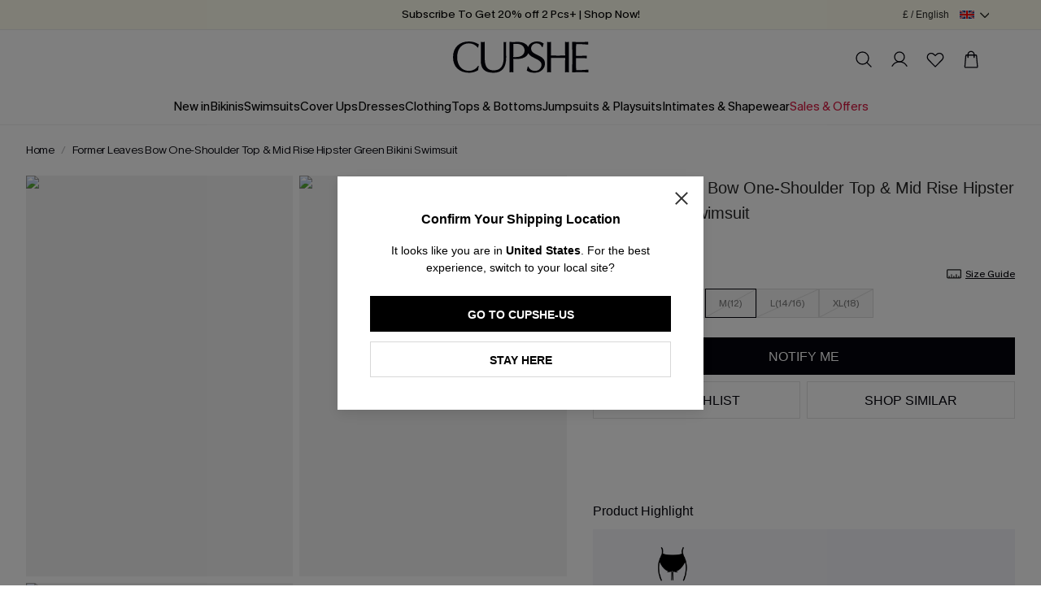

--- FILE ---
content_type: text/html; charset=utf-8
request_url: https://uk.cupshe.com/products/former-leaves-bow-one-shoulder-top-mid-rise-hipster-green-bikini-set
body_size: 142045
content:
<!doctype html>

<html lang="en-GB">
<head>
  <meta charset="UTF-8" />
  <meta http-equiv="X-UA-Compatible" content="IE=edge" />

  <meta
    name="viewport"
    content="width=device-width, initial-scale=1.0, minimum-scale=1.0, maximum-scale=1.0, user-scalable=no, viewport-fit=cover"
  />

  <meta http-equiv="Accept-CH" content="Width, Viewport-Width, DPR" />
  
  <link rel="icon" href="/favicon.ico?v=0.0.2">
  <link rel="shortcut icon" href="/favicon.ico?v=0.0.2">
  <link rel="apple-touch-icon" sizes="180x180" href="/apple-touch-icon.png">
  <link rel="dns-prefetch" href="https://static.cupshe.com">
  <link rel="dns-prefetch" href="https://cdn-review.cupshe.com">
  <link rel="dns-prefetch" href="https://media.cupshe.com">
  <link rel="dns-prefetch" href="https://cfs.cupshe.com">
  <link rel="dns-prefetch" href="https://www.google.com">
  <link rel="preconnect" href="https://www.cupshestatic.com" crossorigin>
  <link
    rel="preload"
    href="https://www.cupshestatic.com/static/47fcc68f-55ff-4299-866b-11681f102283/KMRMelangeGrotesk-ExtraBold.woff2"
    as="font"
    type="font/woff2"
    crossorigin="anonymous"
  />
  
<title>Former Leaves Bow One-Shoulder Top & Mid Rise Hipster Green Bikini Swimsuit</title>
<meta name="description" content="Find your perfect beach look with Cupshe's Former Leaves Bow One-Shoulder Top & Mid Rise Hipster Bikini Set. Shop our selection of swimwear, beach dresses, and accessories to create a stylish and effortless beach outfit.">
<meta name="keywords" content="">

<link rel="canonical" href="https://uk.cupshe.com/products/former-leaves-bow-one-shoulder-top-mid-rise-hipster-green-bikini-set" />

    <link rel="alternate" media="only screen and (max-width:640px)" href="https://m-uk.cupshe.com/products/former-leaves-bow-one-shoulder-top-mid-rise-hipster-green-bikini-set" />


    <script type="application/ld+json">{"@context":"https://schema.org","@graph":[{"@type":"Product","@id":"https://uk.cupshe.com/products/former-leaves-bow-one-shoulder-top-mid-rise-hipster-green-bikini-set#product","name":"Former Leaves Bow One-Shoulder Top & Mid Rise Hipster Green Bikini Swimsuit","sku":"CAA12C2L053RZ","mpn":"CAA12C2L053RZ","description":"Find your perfect beach look with Cupshe's Former Leaves Bow One-Shoulder Top & Mid Rise Hipster Bikini Set. Shop our selection of swimwear, beach dresses, and accessories to create a stylish and effortless beach outfit.","image":["https://cdn-review.cupshe.com/cmc-admin/2023_01_07/22_15_323/582a1770-0594-44e1-a89c-ce9628b60aa2/CAA12C2L053RZ/1.jpg","https://cdn-review.cupshe.com/cmc-admin/2023_01_07/22_15_3211/7b756d7c-202f-4eee-b0c8-c8e787763db8/CAA12C2L053RZ/2.jpg","https://cdn-review.cupshe.com/cmc-admin/2023_01_07/22_15_3219/6a9ec87c-3043-41ba-a757-c894906365ac/CAA12C2L053RZ/3.jpg"],"brand":{"@type":"Brand","name":"Cupshe"},"offers":[{"@type":"Offer","availability":"https://schema.org/InStock","itemCondition":"https://schema.org/NewCondition","url":"/products/former-leaves-bow-one-shoulder-top-mid-rise-hipster-green-bikini-set?skucode=CAA12C2L053RZS","price":"34.00","priceCurrency":"GBP","itemOffered":{"sku":"CAA12C2L053RZS","name":"Former Leaves Bow One-Shoulder Top & Mid Rise Hipster Green Bikini Swimsuit","size":"S(10)"}},{"@type":"Offer","availability":"https://schema.org/InStock","itemCondition":"https://schema.org/NewCondition","url":"/products/former-leaves-bow-one-shoulder-top-mid-rise-hipster-green-bikini-set?skucode=CAA12C2L053RZXL","price":"34.00","priceCurrency":"GBP","itemOffered":{"sku":"CAA12C2L053RZXL","name":"Former Leaves Bow One-Shoulder Top & Mid Rise Hipster Green Bikini Swimsuit","size":"XL(18)"}},{"@type":"Offer","availability":"https://schema.org/InStock","itemCondition":"https://schema.org/NewCondition","url":"/products/former-leaves-bow-one-shoulder-top-mid-rise-hipster-green-bikini-set?skucode=CAA12C2L053RZM","price":"34.00","priceCurrency":"GBP","itemOffered":{"sku":"CAA12C2L053RZM","name":"Former Leaves Bow One-Shoulder Top & Mid Rise Hipster Green Bikini Swimsuit","size":"M(12)"}},{"@type":"Offer","availability":"https://schema.org/InStock","itemCondition":"https://schema.org/NewCondition","url":"/products/former-leaves-bow-one-shoulder-top-mid-rise-hipster-green-bikini-set?skucode=CAA12C2L053RZXS","price":"34.00","priceCurrency":"GBP","itemOffered":{"sku":"CAA12C2L053RZXS","name":"Former Leaves Bow One-Shoulder Top & Mid Rise Hipster Green Bikini Swimsuit","size":"XS(6/8)"}},{"@type":"Offer","availability":"https://schema.org/InStock","itemCondition":"https://schema.org/NewCondition","url":"/products/former-leaves-bow-one-shoulder-top-mid-rise-hipster-green-bikini-set?skucode=CAA12C2L053RZL","price":"34.00","priceCurrency":"GBP","itemOffered":{"sku":"CAA12C2L053RZL","name":"Former Leaves Bow One-Shoulder Top & Mid Rise Hipster Green Bikini Swimsuit","size":"L(14/16)"}}]}]}</script>



<meta property="og:site_name" content="Cupshe">
<meta property="og:url" content="https://uk.cupshe.com/products/former-leaves-bow-one-shoulder-top-mid-rise-hipster-green-bikini-set">
<meta property="og:title" content="Former Leaves Bow One-Shoulder Top & Mid Rise Hipster Green Bikini Swimsuit">
<meta property="og:type" content="product">
<meta property="og:description" content="Find your perfect beach look with Cupshe's Former Leaves Bow One-Shoulder Top & Mid Rise Hipster Bikini Set. Shop our selection of swimwear, beach dresses, and accessories to create a stylish and effortless beach outfit.">
<meta property="og:image" content="https://cdn-review.cupshe.com/cmc-admin/2023_01_07/22_15_323/582a1770-0594-44e1-a89c-ce9628b60aa2/CAA12C2L053RZ/1.jpg">
<meta property="og:image:secure_url" content="https://cdn-review.cupshe.com/cmc-admin/2023_01_07/22_15_323/582a1770-0594-44e1-a89c-ce9628b60aa2/CAA12C2L053RZ/1.jpg">
<meta property="og:price:amount" content="34.00">
<meta property="og:price:currency" content="GBP">

    
  <style>
  @font-face {
    font-family: 'KMRMelangeGrotesk-Light';
    src: url('https://www.cupshestatic.com/static/ec7b44df-f4b6-421b-8bd7-6a9dae337cb3/KMRMelangeGrotesk-Light.woff2');
    font-style: normal;
    font-display: swap;
  }

  @font-face {
    font-family: 'KMRMelangeGrotesk-Regular';
    src: url('https://www.cupshestatic.com/static/0bd0d2e1-df91-487b-bad7-7be8503d7013/KMRMelangeGrotesk-Regular.woff2');
    font-style: normal;
    font-display: swap;
  }

  @font-face {
    font-family: 'KMRMelangeGrotesk-SemiBold';
    src: url('https://www.cupshestatic.com/static/119e2244-dde3-4905-96fa-7ee164dacff7/KMRMelangeGrotesk-SemiBold.woff2');
    font-style: normal;
    font-display: swap;
  }

  @font-face {
    font-family: 'KMRMelangeGrotesk-ExtraBold';
    src: url('https://www.cupshestatic.com/static/47fcc68f-55ff-4299-866b-11681f102283/KMRMelangeGrotesk-ExtraBold.woff2');
    font-style: normal;
    font-display: swap;
  }  

  @font-face {
    font-family: 'BradfordMonoLLWeb-Regular';
    src: url('https://static.cupshe.com/static/2ab93250-04d5-4e69-9254-82d6efb5bf18/BradfordMonoLLWeb-Regular.woff2');
    font-style: normal;
    font-display: swap;
  }  
</style>

  <link  rel="stylesheet" href="https://www.cupshestatic.com/shop/v2/server-products/common_1a9328c36054d234.css?v=ssr-products_0.0.42" cupshe-ssr-render cupshe-ssr-render-sort="layout-1"> 
<link  rel="stylesheet" href="https://static.cupshe.com/shop/server/vendors/cupshe-element.min.css?v=ssr-products_0.0.42" level="common" cupshe-ssr-render cupshe-ssr-render-sort="layout-2-1"> 
<link  rel="stylesheet" href="https://static.cupshestatic.com/v2/common/vendors/css/vendors.css?v=ssr-products_0.0.42" level="common" cupshe-ssr-render cupshe-ssr-render-sort="layout-2-2"> 
<link  rel="stylesheet" href="https://static.cupshe.com/static/c4be8384-9de1-46e9-a372-561b6d72414a/swiper-bundle.min.css?v=ssr-products_0.0.42" level="common" cupshe-ssr-render cupshe-ssr-render-sort="layout-2-3"> 
<link  rel="stylesheet" href="https://static.cupshe.com/static/b659850a-0a0b-43ec-b818-f120f70f59a9/video-js.min.css?v=ssr-products_0.0.42" level="common" cupshe-ssr-render cupshe-ssr-render-sort="layout-2-4"> 
<link  rel="stylesheet" href="https://static.cupshestatic.com/videoSdk/3.0.0/video-sdk.css?v=ssr-products_0.0.42" level="common" cupshe-ssr-render cupshe-ssr-render-sort="layout-2-5"> 
<link  rel="stylesheet" href="https://static.cupshestatic.com/v2/common/miniCartV2/css/miniCartV2.css?v=ssr-products_0.0.42" level="common" cupshe-ssr-render cupshe-ssr-render-sort="layout-2-6"> <link  rel="stylesheet" href="https://www.cupshestatic.com/shop/v2/server-products/products_a7687e1d95cd49ac.css?v=ssr-products_0.0.42" cupshe-ssr-render cupshe-ssr-render-sort="body-1"> 

  

  <script>
      window.__rum = {
        "pid": "ep2x3kiawg@61d1e214edb0738" || "ep2x3kiawg@1d7a1a73e14419b",
        "endpoint": "https://ep2x3kiawg-default-us.rum.aliyuncs.com",
        "user": { "name": localStorage.getItem('_cps_uid_') },
        "env": 'prod',
        "version": "2.0.0",
        "properties": {
          "serviceName": "SSR-PRODUCTS",
        }
      };
      </script>

    <script type="text/javascript" src="https://ep2x3kiawg-sdk.rum.aliyuncs.com/v2/browser-sdk.js" crossorigin></script>


  <!-- [other][css][1]: /common/css/index.css,/layouts/css/index.css -->
<!-- [other][css][2]: /server/vendors/cupshe-element.min.css,https://static.cupshestatic.com/v2/common/vendors/css/vendors.css,https://static.cupshe.com/static/c4be8384-9de1-46e9-a372-561b6d72414a/swiper-bundle.min.css,https://static.cupshe.com/static/b659850a-0a0b-43ec-b818-f120f70f59a9/video-js.min.css,https://static.cupshestatic.com/videoSdk/3.0.0/video-sdk.css,https://static.cupshestatic.com/v2/common/miniCartV2/css/miniCartV2.css -->
<!-- [other][js][1]: /server/vendors/vue.min.js,/server/vendors/cupshe-element.min.js,https://static.cupshestatic.com/v2/common/vendors/js/vendors.js,/server/vendors/axios.min.js,https://static.cupshe.com/static/cd7f609d-6c3d-44ba-9e85-2413965d84b0/swiper-bundle.min.js,https://static.cupshe.com/static/ee5ab343-7707-4f14-83b0-685b4aeab1a4/video.min.js,https://static.cupshestatic.com/videoSdk/3.0.0/video-sdk.js,https://static.cupshestatic.com/v2/common/miniCartV2/js/miniCartV2.js -->
<!-- [other][js][2]: /common/js/index.js,/layouts/js/index.js -->
<!-- [other][js][3]: /common/js/report/index.js -->

  
  


  <script>
  try {
    window._AutofillCallbackHandler = window._AutofillCallbackHandler || function() {}
  } catch (e) {}
</script>  

<script>
  window.$cupshe_rep = {};
  window.PAGES_INFO = {
    page_name: 'pdp',
    page_id: '3',
  };
</script>

<script>
  window.__CUPSHE__ = {
    isMobile: false,
    isIOS: false,
    LOCAL_ENV: 'prod',
    _CUPSHE_HOST_: {"ABT_HOST":"https://abt.cupshe.com","SCMS_HOST":"https://bff-scms.cupshe.com","SCFS_HOST":"https://bff-scfs.cupshe.com","BFF_HOST":"https://bff-shopify.cupshe.com","UFS_HOST":"https://bff-ufs.cupshe.com","CFS_HOST":"https://cfs.cupshe.com","REVIEW_HOST":"https://review.cupshe.com","LMP_HOST":"https://bff-lmp.cupshe.com","WLS_HOST":"https://wls.kapeixi.cn","CPS_CDN":"https://analysis.cupshe.com/js/cps.js","STATIC_HOST":"https://static.cupshe.com/shop","COMPONENT_HOST":"https://www.cupshestatic.com/shop","CDN_HOST":"https://www.cupshestatic.com/shop/server-pdp","VIDEO_SDK_CDN":"https://static.cupshestatic.com","STATIC_CDN_HOST":"https://www.cupshestatic.com/shop/v2/server-products","VUE_MODULE_CDN":"https://static.cupshestatic.com/v2","SFS_HOST":"https://sfs.cupshe.com","NPS_HOST":"https://bff-nps.cupshe.com"},
    siteList: [{"siteId":8,"showName":"United Kingdom","timeZone":"GMT+1","dateFormat":"yyyy-MM-dd HH:mm:ss","icon":"https://static.cupshe.com/shopify/2555f038-600f-4f98-8dbd-5c8e2da5688c/UnitedKingdom@3.png","iconNew":"https://static.cupshe.com/static/a777be0d-6742-44a0-8cb9-2f2048a51129/uk.png","url":"https://uk.cupshe.com/","langs":[{"code":"en-GB","showName":"English","defaultFlag":"1","themeInfos":[]}],"currencys":[{"code":"GBP","showName":"GBP (£)","defaultFlag":"1","symbol":"£","preferred":null}]},{"siteId":2,"showName":"Deutschland","timeZone":"GMT+1","dateFormat":"yyyy-MM-dd HH:mm:ss","icon":"https://static.cupshe.com/shopify/74690991-f0bd-4816-8a60-564599fc42bd/Deutschland@3.png","iconNew":"https://static.cupshe.com/static/2c8fbd7e-3f31-499e-97c5-3385c889ee95/de.png","url":"https://de.cupshe.com/","langs":[{"code":"de-DE","showName":"Deutsch","defaultFlag":"1"}],"currencys":[{"code":"EUR","showName":"EUR (€)","defaultFlag":"1","symbol":"€","preferred":null}]},{"siteId":3,"showName":"France","timeZone":"GMT+1","dateFormat":"yyyy-MM-dd HH:mm:ss","icon":"https://static.cupshe.com/shopify/0fb68796-b8eb-4efb-ad21-6e1ec32b5fe6/France@3.png","iconNew":"https://static.cupshe.com/static/fe2357aa-7ba8-4eea-97f8-beabcdb943b5/fr.png","url":"https://fr.cupshe.com/","langs":[{"code":"fr-FR","showName":"Français","defaultFlag":"1"}],"currencys":[{"code":"EUR","showName":"EUR (€)","defaultFlag":"1","symbol":"€","preferred":null}]},{"siteId":1,"showName":"United States","timeZone":"GMT+1","dateFormat":"yyyy-MM-dd HH:mm:ss","icon":"https://static.cupshe.com/shopify/0b7c547e-3bca-4968-a5ae-1ab461c6669d/UnitedStates@3.png","iconNew":"https://static.cupshe.com/static/964b4803-d62e-4a7a-ab76-c04cca3219e5/us.png","url":"https://www.cupshe.com/","langs":[{"code":"en-GB","showName":"English","defaultFlag":"1"}],"currencys":[{"code":"USD","showName":"USD ($)","defaultFlag":"1","symbol":"$","preferred":null}]},{"siteId":6,"showName":"Australia","timeZone":"GMT+1","dateFormat":"yyyy-MM-dd HH:mm:ss","icon":"https://static.cupshe.com/shopify/64572702-fdd9-4f42-9a86-e1eaae6889cb/Australia@3.png","iconNew":"https://static.cupshe.com/static/7e4015ff-8ab9-4ade-959d-57b2841a1877/au.png","url":"https://au.cupshe.com/","langs":[{"code":"en-GB","showName":"English","defaultFlag":"1"}],"currencys":[{"code":"AUD","showName":"AUD ($)","defaultFlag":"1","symbol":"A$","preferred":null}]},{"siteId":9,"showName":"Canada","timeZone":"GMT+1","dateFormat":"yyyy-MM-dd HH:mm:ss","icon":"https://static.cupshe.com/shopify/76b71b69-9905-4f5d-90b5-ce6aa3d67cd3/Canada@3.png","iconNew":"https://static.cupshe.com/static/a2485e55-6731-4eb5-8d4d-20637195910d/ca.png","url":"https://ca.cupshe.com/","langs":[{"code":"en-GB","showName":"English","defaultFlag":"1"},{"code":"fr-FR","showName":"French","defaultFlag":"0"}],"currencys":[{"code":"CAD","showName":"CAD ($)","defaultFlag":"1","symbol":"C$","preferred":null}]},{"siteId":14,"showName":"New Zealand","timeZone":"GMT+1","dateFormat":"yyyy-MM-dd HH:mm:ss","icon":"https://static.cupshe.com/shopify/cbcda1de-859d-4c1a-ac89-12bf2dd6a7c5/NewZealand@3.png","iconNew":"https://static.cupshe.com/static/4d9a233b-6bae-4989-8797-8123396468d4/nz.png","url":"https://nz.cupshe.com/","langs":[{"code":"en-GB","showName":"English","defaultFlag":"1"}],"currencys":[{"code":"NZD","showName":"NZD ($)","defaultFlag":"1","symbol":"N$","preferred":null}]},{"siteId":4,"showName":"España","timeZone":"GMT+1","dateFormat":"yyyy-MM-dd HH:mm:ss","icon":"https://static.cupshe.com/shopify/bbb5d31e-93b1-4efb-a170-4f9c420436f8/España@3.png","iconNew":"https://static.cupshe.com/static/9b451750-5728-4200-83b0-2ed3e39b1204/es.png","url":"https://es.cupshe.com","langs":[{"code":"es-ES","showName":"Español","defaultFlag":"1"}],"currencys":[{"code":"EUR","showName":"EUR (€)","defaultFlag":"1","symbol":"€","preferred":null}]},{"siteId":26,"showName":"Europe","timeZone":"GMT+1","dateFormat":"yyyy-MM-dd HH:mm:ss","icon":"https://cdn-shopify.cupshe.com/shopify/1554be67-05a7-480d-95c8-b3ad16be925f/Property 1=Europe.png","iconNew":"https://static.cupshe.com/static/243a33a0-0bed-4b75-a99c-628cf972502c/eur.png","url":"https://eu.cupshe.com/","langs":[{"code":"nl-BE","showName":"Nederlands","defaultFlag":"1"},{"code":"en-GB","showName":"English","defaultFlag":"0"},{"code":"es-ES","showName":"Spanish","defaultFlag":"0"},{"code":"it-IT","showName":"Italian","defaultFlag":"0"},{"code":"pl-PL","showName":"Polish","defaultFlag":"0"},{"code":"sv-SE","showName":"Swedish","defaultFlag":"0"}],"currencys":[{"code":"EUR","showName":"EUR(€)","defaultFlag":"1","symbol":"€","preferred":null},{"code":"CHF","showName":"CHF(CHF)","defaultFlag":"0","symbol":"CHF","preferred":null},{"code":"SEK","showName":"SEK(kr)","defaultFlag":"0","symbol":"kr","preferred":null},{"code":"PLN","showName":"PLN(zł)","defaultFlag":"0","symbol":"zł","preferred":null}]},{"siteId":21,"showName":"Poland","timeZone":"GMT+1","dateFormat":"yyyy-MM-dd HH:mm:ss","icon":"https://static.cupshe.com/shopify/9e13544c-ebaf-4956-9085-faa3ad7210cd/Poland flag@3x.png","iconNew":"https://static.cupshe.com/static/78bd77ba-d41f-4f90-83e8-14115190cd78/po.png","url":"https://pl.cupshe.com","langs":[{"code":"pl-PL","showName":"Polish","defaultFlag":"1"}],"currencys":[{"code":"PLN","showName":"zł","defaultFlag":"1","symbol":"zł","preferred":null}]},{"siteId":5,"showName":"Italy","timeZone":"GMT+1","dateFormat":"yyyy-MM-dd HH:mm:ss","icon":"https://static.cupshe.com/shopify/07b2c043-9b2d-46fb-ad6a-c30b51d0ef6f/Italy.png","iconNew":"https://static.cupshe.com/static/8885f805-5a38-4b46-a4fc-8d116036d50a/it.png","url":"https://it.cupshe.com","langs":[{"code":"it-IT","showName":"Italian","defaultFlag":"1"}],"currencys":[{"code":"EUR","showName":"EUR (€)","defaultFlag":"1","symbol":"€","preferred":null}]},{"siteId":7,"showName":"Mexico","timeZone":"GMT+1","dateFormat":"yyyy-MM-dd HH:mm:ss","icon":"https://static.cupshe.com/shopify/1c1bc03f-a293-4636-8480-879ec2b95698/Mexico@3.png","iconNew":"https://static.cupshe.com/static/1b8c1a1f-a5ee-41ac-b139-cfc940031607/me.png","url":"https://mx.cupshe.com","langs":[{"code":"es-ES","showName":"Spanish","defaultFlag":"1"}],"currencys":[{"code":"MXN","showName":"MXN（$MXN）","defaultFlag":"1","symbol":"$MXN","preferred":null}]}],
    report: {"privacy":"ccpa","cmp":{"id":"cb663837e25d7","host":"c.delivery.consentmanager.net"},"UA_tag":"UA-60224307-20","G_tag":"G-G7H0CV2SFE","G_adv_tag":"AW-363296518","G_adv_config":{"addToCart":"y-UYCPGJyqMCEIbuna0B","checkout":"qPMaCPj_pKMCEIbuna0B","payment":"jErtCMvZy6MCEIbuna0B","purchase":"x4WsCPiXxaMCEIbuna0B"},"Enhance_G_adv_tag":"AW-769152609","Enhance_G_adv_config":{"addToCart":"5zfuCNacntcBEOGs4e4C","checkout":"9jgsCKqArdcBEOGs4e4C","payment":"MJXrCK_pndcBEOGs4e4C","purchase":"bQT1COq0u9cBEOGs4e4C"},"tiktok_id":"D5KT1B3C77U27A4ADDH0","yeahmobi_id":"42487380192171","batbing_id":15336331,"twitter_id":"ocwlk","twitter_config":{"pageView":"ocwlo","contentView":"ocwll","addToCart":"ocwln","checkout":"ocwlm","purchase":"ocwlp"},"attentive":"https://cdn.attn.tv/cupshe-gb/dtag.js","awin_id":"32123","Awin_id":"32123","pinterest_id":"2617819721271","criteo_id":"86530","facebook_id":"915514508527527","facebook_id_vacation":"915514508527527","facebook_id_everyday":"752423343682304,915514508527527","facebook_id_extra":"24129491323348283,882632540931953","upsellit":true,"emarsys":false,"applicationCode":"EMSF8-CED1F","safariWebsitePushID":"web.com.cupshe.webpush.eamrsys.uk","clarity_id":"gv0mp8l2ur"},
    switch: {"themeUpdate":false,"showPrice":true,"checkoutSubscription":true,"pointsClose":false,"autoSelectSize":true,"livechat":false,"udeskchat":true,"shareASale":false,"openReturnTag":true,"nativeLiveChat":false,"loadingPage":3,"emarsys":false},
    thirdPartyLinks: {"udeskChat":{"switch":true,"udesklink":"https://kapeixi.s5.udesk.cn/im_client/chat.html?web_plugin_id=1774","udesklang":"en-us"},"appDrainage":{"status":true,"key":"a92a5661-465f-4afd-96a7-e0fd849714f7"},"userExperience":{"status":true,"pid":"ep2x3kiawg@61d1e214edb0738"}},
    site: {"siteId":8,"channelId":1,"brandId":1,"terminalId":1,"loginMethod":0,"lang":"en-GB","langCode":"en-GB","currency":"GBP","currencyCode":"£","shopId":11,"siteName":"uk","subTerminal":1},
    cloud: {"city":"Columbus","country":"US","realIP":"172.30.0.231","forwardedFor":"18.217.78.209, 64.252.76.139, 172.30.0.231"},
    reportData: {},
    _CUPSHE_VERSION_: 'ssr-products_0.0.42',
  };
  try {
    window.__CUPSHE__.ab = {"experiment":[{"baseInfo":{"id":178,"brandId":1,"channelId":1,"siteId":8,"terminalId":1,"name":"商品图AB","type":0,"desc":null,"status":1,"startTime":"2024-11-20 00:00:00","endTime":"2026-12-31 00:00:00","businessName":null},"urlPosition":{"id":178,"urlPositionGroups":[{"detailList":[{"type":1,"content":"/"}]}]},"audiences":{"id":178,"audienceDetails":[{"type":0,"ruleType":1,"userContent":"1","geoInfo":{"country":null,"region":null,"city":null}}],"type":1,"userGroupId":null},"variants":[{"id":460,"name":"默认实验","description":"","weight":0.5,"scriptContent":"","cssContent":"","customParam":"[{\"name\":\"value\",\"value\":\"default\"}]"},{"id":461,"name":"测试素材","description":"","weight":0.5,"scriptContent":"","cssContent":"","customParam":"[{\"name\":\"value\",\"value\":\"test1\"}]"}],"abLayerAllocationDTO":null,"abtestModuleDTOS":null,"validVariant":{"id":460,"name":"默认实验","description":"","weight":0.5,"scriptContent":"","cssContent":"","customParam":"[{\"name\":\"value\",\"value\":\"default\"}]"}},{"baseInfo":{"id":306,"brandId":1,"channelId":1,"siteId":8,"terminalId":1,"name":"biw实验","type":0,"desc":null,"status":1,"startTime":"2025-02-12 00:00:00","endTime":"2026-02-28 00:00:19","businessName":null},"urlPosition":{"id":306,"urlPositionGroups":[{"detailList":[{"type":1,"content":"/products"}]}]},"audiences":{"id":306,"audienceDetails":[{"type":0,"ruleType":1,"userContent":"1","geoInfo":{"country":null,"region":null,"city":null}}],"type":1,"userGroupId":null},"variants":[{"id":834,"name":"默认实验","description":"","weight":0.5,"scriptContent":"","cssContent":"","customParam":"[{\"name\":\"abType\",\"value\":\"biw_a\"},{\"name\":\"moduleName\",\"value\":\"buyItWith\"}]"},{"id":835,"name":"everyday-duopinlei","description":"","weight":0,"scriptContent":"","cssContent":"","customParam":"[{\"name\":\"abType\",\"value\":\"biw_b\"},{\"name\":\"moduleName\",\"value\":\"buyItWith\"}]"},{"id":836,"name":"vacation_liandai","description":"","weight":0,"scriptContent":"","cssContent":"","customParam":"[{\"name\":\"abType\",\"value\":\"biw_c\"},{\"name\":\"moduleName\",\"value\":\"buyItWith\"}]"},{"id":837,"name":"ai 推荐","description":"","weight":0.5,"scriptContent":"","cssContent":"","customParam":"[{\"name\":\"abType\",\"value\":\"biw_e\"},{\"name\":\"moduleName\",\"value\":\"buyItWith\"}]"}],"abLayerAllocationDTO":null,"abtestModuleDTOS":null,"validVariant":{"id":837,"name":"ai 推荐","description":"","weight":0.5,"scriptContent":"","cssContent":"","customParam":"[{\"name\":\"abType\",\"value\":\"biw_e\"},{\"name\":\"moduleName\",\"value\":\"buyItWith\"}]"}},{"baseInfo":{"id":380,"brandId":1,"channelId":1,"siteId":8,"terminalId":1,"name":"pdp ssr实验-uk","type":0,"desc":null,"status":1,"startTime":"2025-05-06 00:00:00","endTime":"2026-06-30 18:20:04","businessName":null},"urlPosition":{"id":380,"urlPositionGroups":[{"detailList":[{"type":1,"content":"/products"}]}]},"audiences":{"id":380,"audienceDetails":[{"type":0,"ruleType":1,"userContent":"1","geoInfo":{"country":null,"region":null,"city":null}}],"type":1,"userGroupId":null},"variants":[{"id":1048,"name":"默认实验","description":"","weight":1,"scriptContent":"","cssContent":"","customParam":"[]"},{"id":1049,"name":"老服务","description":"","weight":0,"scriptContent":"function pdpSetCookie(name, value, days) {\n  const d = new Date();\n  d.setTime(d.getTime() + (days * 24 * 60 * 60 * 1000));\n  const expires = \"expires=\" + d.toUTCString();\n  document.cookie = `${name}=${value}; ${expires}; path=/`;\n}\npdpSetCookie(\"cupshe-server\", \"0\", 1);","cssContent":"","customParam":"[]"},{"id":1050,"name":"新服务","description":"","weight":0,"scriptContent":"function pdpSetCookie(name, value, days) {\n  const d = new Date();\n  d.setTime(d.getTime() + (days * 24 * 60 * 60 * 1000));\n  const expires = \"expires=\" + d.toUTCString();\n  document.cookie = `${name}=${value}; ${expires}; path=/`;\n}\npdpSetCookie(\"cupshe-server\", \"1\", 1);","cssContent":"","customParam":"[]"},{"id":1051,"name":"结束实验","description":"","weight":0,"scriptContent":"function pdpDeleteCookie(name) {\n  document.cookie = name + \"=; expires=Thu, 01 Jan 1970 00:00:00 UTC; path=/;\";\n}\npdpDeleteCookie('cupshe-server');","cssContent":"","customParam":"[]"}],"abLayerAllocationDTO":null,"abtestModuleDTOS":null,"validVariant":{"id":1048,"name":"默认实验","description":"","weight":1,"scriptContent":"","cssContent":"","customParam":"[]"}},{"baseInfo":{"id":392,"brandId":1,"channelId":1,"siteId":8,"terminalId":1,"name":"pdp 底部瀑布流ab实验，大数据与算法-uk","type":0,"desc":null,"status":1,"startTime":"2025-05-15 00:00:00","endTime":"2029-12-31 18:04:43","businessName":null},"urlPosition":{"id":392,"urlPositionGroups":[{"detailList":[{"type":1,"content":"/products"}]}]},"audiences":{"id":392,"audienceDetails":[{"type":0,"ruleType":1,"userContent":"1","geoInfo":{"country":null,"region":null,"city":null}}],"type":1,"userGroupId":null},"variants":[{"id":1088,"name":"默认实验","description":"","weight":0,"scriptContent":"","cssContent":"","customParam":"[{\"name\":\"pdp_ymal_strategy\",\"value\":\"big_data\"},{\"name\":\"pdp_ymal_sceneid\",\"value\":\"big_data\"}]"},{"id":1089,"name":"big_data_seriesup","description":"","weight":0,"scriptContent":"","cssContent":"","customParam":"[{\"name\":\"pdp_ymal_strategy\",\"value\":\"big_data\"},{\"name\":\"pdp_ymal_sceneid\",\"value\":\"big_data\"}]"},{"id":1090,"name":"xietong","description":"","weight":0.5,"scriptContent":"","cssContent":"","customParam":"[{\"name\":\"pdp_ymal_strategy\",\"value\":\"xietong\"},{\"name\":\"pdp_ymal_sceneid\",\"value\":\"all_umal_v101010101\"}]"},{"id":1091,"name":"xietong_seriesup","description":"","weight":0.5,"scriptContent":"","cssContent":"","customParam":"[{\"name\":\"pdp_ymal_strategy\",\"value\":\"xietong\"},{\"name\":\"pdp_ymal_sceneid\",\"value\":\"all_pdp_umal_v102\"}]"}],"abLayerAllocationDTO":null,"abtestModuleDTOS":null,"validVariant":{"id":1091,"name":"xietong_seriesup","description":"","weight":0.5,"scriptContent":"","cssContent":"","customParam":"[{\"name\":\"pdp_ymal_strategy\",\"value\":\"xietong\"},{\"name\":\"pdp_ymal_sceneid\",\"value\":\"all_pdp_umal_v102\"}]"}},{"baseInfo":{"id":447,"brandId":1,"channelId":1,"siteId":8,"terminalId":1,"name":"搜索 ab 实验","type":0,"desc":null,"status":1,"startTime":"2025-10-21 00:00:00","endTime":"2029-12-31 15:48:46","businessName":null},"urlPosition":{"id":447,"urlPositionGroups":[{"detailList":[{"type":1,"content":"/"}]}]},"audiences":{"id":447,"audienceDetails":[{"type":0,"ruleType":1,"userContent":"1","geoInfo":{"country":null,"region":null,"city":null}}],"type":1,"userGroupId":null},"variants":[{"id":1250,"name":"默认实验","description":"","weight":0.5,"scriptContent":"","cssContent":"","customParam":"[{\"name\":\"search_server\",\"value\":\"us_search_v101010101\"}]"},{"id":1251,"name":"search_new","description":"","weight":0.5,"scriptContent":"","cssContent":"","customParam":"[{\"name\":\"search_server\",\"value\":\"us_search_v102\"}]"}],"abLayerAllocationDTO":null,"abtestModuleDTOS":null,"validVariant":{"id":1250,"name":"默认实验","description":"","weight":0.5,"scriptContent":"","cssContent":"","customParam":"[{\"name\":\"search_server\",\"value\":\"us_search_v101010101\"}]"}}],"cpsData":{"":{"abtestId":"178,306,380,392,447,","abtestVariant":"460,837,1048,1091,1250,"}},"abTestData":{"success":true,"retCode":"000000","retInfo":"success","timeStamp":1770111400205,"data":{"notLayered":[{"baseInfo":{"id":178,"brandId":1,"channelId":1,"siteId":8,"terminalId":1,"name":"商品图AB","type":0,"desc":null,"status":1,"startTime":"2024-11-20 00:00:00","endTime":"2026-12-31 00:00:00","businessName":null},"urlPosition":{"id":178,"urlPositionGroups":[{"detailList":[{"type":1,"content":"/"}]}]},"audiences":{"id":178,"audienceDetails":[{"type":0,"ruleType":1,"userContent":"1","geoInfo":{"country":null,"region":null,"city":null}}],"type":1,"userGroupId":null},"variants":[{"id":460,"name":"默认实验","description":"","weight":0.5,"scriptContent":"","cssContent":"","customParam":"[{\"name\":\"value\",\"value\":\"default\"}]"},{"id":461,"name":"测试素材","description":"","weight":0.5,"scriptContent":"","cssContent":"","customParam":"[{\"name\":\"value\",\"value\":\"test1\"}]"}],"abLayerAllocationDTO":null,"abtestModuleDTOS":null,"validVariant":{"id":460,"name":"默认实验","description":"","weight":0.5,"scriptContent":"","cssContent":"","customParam":"[{\"name\":\"value\",\"value\":\"default\"}]"}},{"baseInfo":{"id":306,"brandId":1,"channelId":1,"siteId":8,"terminalId":1,"name":"biw实验","type":0,"desc":null,"status":1,"startTime":"2025-02-12 00:00:00","endTime":"2026-02-28 00:00:19","businessName":null},"urlPosition":{"id":306,"urlPositionGroups":[{"detailList":[{"type":1,"content":"/products"}]}]},"audiences":{"id":306,"audienceDetails":[{"type":0,"ruleType":1,"userContent":"1","geoInfo":{"country":null,"region":null,"city":null}}],"type":1,"userGroupId":null},"variants":[{"id":834,"name":"默认实验","description":"","weight":0.5,"scriptContent":"","cssContent":"","customParam":"[{\"name\":\"abType\",\"value\":\"biw_a\"},{\"name\":\"moduleName\",\"value\":\"buyItWith\"}]"},{"id":835,"name":"everyday-duopinlei","description":"","weight":0,"scriptContent":"","cssContent":"","customParam":"[{\"name\":\"abType\",\"value\":\"biw_b\"},{\"name\":\"moduleName\",\"value\":\"buyItWith\"}]"},{"id":836,"name":"vacation_liandai","description":"","weight":0,"scriptContent":"","cssContent":"","customParam":"[{\"name\":\"abType\",\"value\":\"biw_c\"},{\"name\":\"moduleName\",\"value\":\"buyItWith\"}]"},{"id":837,"name":"ai 推荐","description":"","weight":0.5,"scriptContent":"","cssContent":"","customParam":"[{\"name\":\"abType\",\"value\":\"biw_e\"},{\"name\":\"moduleName\",\"value\":\"buyItWith\"}]"}],"abLayerAllocationDTO":null,"abtestModuleDTOS":null,"validVariant":{"id":837,"name":"ai 推荐","description":"","weight":0.5,"scriptContent":"","cssContent":"","customParam":"[{\"name\":\"abType\",\"value\":\"biw_e\"},{\"name\":\"moduleName\",\"value\":\"buyItWith\"}]"}},{"baseInfo":{"id":380,"brandId":1,"channelId":1,"siteId":8,"terminalId":1,"name":"pdp ssr实验-uk","type":0,"desc":null,"status":1,"startTime":"2025-05-06 00:00:00","endTime":"2026-06-30 18:20:04","businessName":null},"urlPosition":{"id":380,"urlPositionGroups":[{"detailList":[{"type":1,"content":"/products"}]}]},"audiences":{"id":380,"audienceDetails":[{"type":0,"ruleType":1,"userContent":"1","geoInfo":{"country":null,"region":null,"city":null}}],"type":1,"userGroupId":null},"variants":[{"id":1048,"name":"默认实验","description":"","weight":1,"scriptContent":"","cssContent":"","customParam":"[]"},{"id":1049,"name":"老服务","description":"","weight":0,"scriptContent":"function pdpSetCookie(name, value, days) {\n  const d = new Date();\n  d.setTime(d.getTime() + (days * 24 * 60 * 60 * 1000));\n  const expires = \"expires=\" + d.toUTCString();\n  document.cookie = `${name}=${value}; ${expires}; path=/`;\n}\npdpSetCookie(\"cupshe-server\", \"0\", 1);","cssContent":"","customParam":"[]"},{"id":1050,"name":"新服务","description":"","weight":0,"scriptContent":"function pdpSetCookie(name, value, days) {\n  const d = new Date();\n  d.setTime(d.getTime() + (days * 24 * 60 * 60 * 1000));\n  const expires = \"expires=\" + d.toUTCString();\n  document.cookie = `${name}=${value}; ${expires}; path=/`;\n}\npdpSetCookie(\"cupshe-server\", \"1\", 1);","cssContent":"","customParam":"[]"},{"id":1051,"name":"结束实验","description":"","weight":0,"scriptContent":"function pdpDeleteCookie(name) {\n  document.cookie = name + \"=; expires=Thu, 01 Jan 1970 00:00:00 UTC; path=/;\";\n}\npdpDeleteCookie('cupshe-server');","cssContent":"","customParam":"[]"}],"abLayerAllocationDTO":null,"abtestModuleDTOS":null,"validVariant":{"id":1048,"name":"默认实验","description":"","weight":1,"scriptContent":"","cssContent":"","customParam":"[]"}},{"baseInfo":{"id":392,"brandId":1,"channelId":1,"siteId":8,"terminalId":1,"name":"pdp 底部瀑布流ab实验，大数据与算法-uk","type":0,"desc":null,"status":1,"startTime":"2025-05-15 00:00:00","endTime":"2029-12-31 18:04:43","businessName":null},"urlPosition":{"id":392,"urlPositionGroups":[{"detailList":[{"type":1,"content":"/products"}]}]},"audiences":{"id":392,"audienceDetails":[{"type":0,"ruleType":1,"userContent":"1","geoInfo":{"country":null,"region":null,"city":null}}],"type":1,"userGroupId":null},"variants":[{"id":1088,"name":"默认实验","description":"","weight":0,"scriptContent":"","cssContent":"","customParam":"[{\"name\":\"pdp_ymal_strategy\",\"value\":\"big_data\"},{\"name\":\"pdp_ymal_sceneid\",\"value\":\"big_data\"}]"},{"id":1089,"name":"big_data_seriesup","description":"","weight":0,"scriptContent":"","cssContent":"","customParam":"[{\"name\":\"pdp_ymal_strategy\",\"value\":\"big_data\"},{\"name\":\"pdp_ymal_sceneid\",\"value\":\"big_data\"}]"},{"id":1090,"name":"xietong","description":"","weight":0.5,"scriptContent":"","cssContent":"","customParam":"[{\"name\":\"pdp_ymal_strategy\",\"value\":\"xietong\"},{\"name\":\"pdp_ymal_sceneid\",\"value\":\"all_umal_v101010101\"}]"},{"id":1091,"name":"xietong_seriesup","description":"","weight":0.5,"scriptContent":"","cssContent":"","customParam":"[{\"name\":\"pdp_ymal_strategy\",\"value\":\"xietong\"},{\"name\":\"pdp_ymal_sceneid\",\"value\":\"all_pdp_umal_v102\"}]"}],"abLayerAllocationDTO":null,"abtestModuleDTOS":null,"validVariant":{"id":1091,"name":"xietong_seriesup","description":"","weight":0.5,"scriptContent":"","cssContent":"","customParam":"[{\"name\":\"pdp_ymal_strategy\",\"value\":\"xietong\"},{\"name\":\"pdp_ymal_sceneid\",\"value\":\"all_pdp_umal_v102\"}]"}},{"baseInfo":{"id":400,"brandId":1,"channelId":1,"siteId":8,"terminalId":1,"name":"uk-collection场景算法AB实验","type":0,"desc":null,"status":1,"startTime":"2025-06-11 00:00:00","endTime":"2029-12-31 10:48:27","businessName":null},"urlPosition":{"id":400,"urlPositionGroups":[{"detailList":[{"type":1,"content":"/collections"}]}]},"audiences":{"id":400,"audienceDetails":[{"type":0,"ruleType":1,"userContent":"1","geoInfo":{"country":null,"region":null,"city":null}}],"type":1,"userGroupId":null},"variants":[{"id":1115,"name":"默认实验","description":"","weight":0.2,"scriptContent":"","cssContent":"","customParam":"[{\"name\":\"condition_ab\",\"value\":\"[     {         \\\"cond\\\": \\\"utm_source=~[\\\\\\\"google\\\\\\\"] && utm_medium=~[\\\\\\\"cpc\\\\\\\", \\\\\\\"h5\\\\\\\"]\\\",         \\\"set\\\": {             \\\"scene_id\\\": \\\"original_ranking\\\",             \\\"collection_ranking\\\": \\\"original_ranking\\\",             \\\"features\\\" : {}         },         \\\"track\\\": {             \\\"condition_id\\\": \\\"1\\\"         }     },     {         \\\"cond\\\": \\\"(utm_source=~[\\\\\\\"facebook\\\\\\\", \\\\\\\"instagram\\\\\\\"] && utm_medium=~[\\\\\\\"ocpm\\\\\\\", \\\\\\\"paid\\\\\\\"]) || (utm_source=~[\\\\\\\"fb\\\\\\\",\\\\\\\"ig\\\\\\\",\\\\\\\"an\\\\\\\",\\\\\\\"msg\\\\\\\"] && utm_medium=~[\\\\\\\"paid\\\\\\\"]) || (utm_source=~[\\\\\\\"fbshopping\\\\\\\"] && utm_medium=~[\\\\\\\"social\\\\\\\"])\\\",         \\\"set\\\": {             \\\"scene_id\\\": \\\"original_ranking\\\",             \\\"collection_ranking\\\": \\\"original_ranking\\\",             \\\"features\\\" : {}         },         \\\"track\\\": {             \\\"condition_id\\\": \\\"2\\\"         }     },     {         \\\"cond\\\": \\\"is_mix==\\\\\\\"0\\\\\\\"\\\",         \\\"set\\\": {             \\\"scene_id\\\": \\\"original_ranking\\\",             \\\"collection_ranking\\\": \\\"original_ranking\\\",             \\\"features\\\" : {}         },         \\\"track\\\": {             \\\"condition_id\\\": \\\"3\\\"         }     },     {         \\\"cond\\\": \\\"is_mix==\\\\\\\"1\\\\\\\"\\\",         \\\"set\\\": {             \\\"scene_id\\\": \\\"original_ranking\\\",             \\\"collection_ranking\\\": \\\"original_ranking\\\",             \\\"features\\\" : {}         },         \\\"track\\\": {             \\\"condition_id\\\": \\\"4\\\"         }     },     {         \\\"cond\\\": \\\"other\\\",         \\\"set\\\": {             \\\"scene_id\\\": \\\"original_ranking\\\",             \\\"collection_ranking\\\": \\\"original_ranking\\\"         },         \\\"track\\\": {             \\\"condition_id\\\": \\\"0\\\"         }     } ]\"}]"},{"id":1116,"name":"桶2","description":"","weight":0.2,"scriptContent":"","cssContent":"","customParam":"[{\"name\":\"condition_ab\",\"value\":\"[     {         \\\"cond\\\": \\\"utm_source=~[\\\\\\\"google\\\\\\\"] && utm_medium=~[\\\\\\\"cpc\\\\\\\", \\\\\\\"h5\\\\\\\"]\\\",         \\\"set\\\": {             \\\"scene_id\\\": \\\"uk_web_nmix_collect_v102\\\",             \\\"collection_ranking\\\": \\\"collection_self_ranking_pure\\\",             \\\"features\\\" : {}         },         \\\"track\\\": {             \\\"condition_id\\\": \\\"1\\\"         }     },     {         \\\"cond\\\": \\\"(utm_source=~[\\\\\\\"facebook\\\\\\\", \\\\\\\"instagram\\\\\\\"] && utm_medium=~[\\\\\\\"ocpm\\\\\\\", \\\\\\\"paid\\\\\\\"]) || (utm_source=~[\\\\\\\"fb\\\\\\\",\\\\\\\"ig\\\\\\\",\\\\\\\"an\\\\\\\",\\\\\\\"msg\\\\\\\"] && utm_medium=~[\\\\\\\"paid\\\\\\\"]) || (utm_source=~[\\\\\\\"fbshopping\\\\\\\"] && utm_medium=~[\\\\\\\"social\\\\\\\"])\\\",         \\\"set\\\": {             \\\"scene_id\\\": \\\"uk_web_nmix_collect_v102\\\",             \\\"collection_ranking\\\": \\\"collection_self_ranking_pure\\\",             \\\"features\\\" : {}         },         \\\"track\\\": {             \\\"condition_id\\\": \\\"2\\\"         }     },     {         \\\"cond\\\": \\\"is_mix==\\\\\\\"0\\\\\\\"\\\",         \\\"set\\\": {             \\\"scene_id\\\": \\\"uk_web_nmix_collect_v102\\\",             \\\"collection_ranking\\\": \\\"collection_self_ranking_pure\\\",             \\\"features\\\" : {}         },         \\\"track\\\": {             \\\"condition_id\\\": \\\"3\\\"         }     },     {         \\\"cond\\\": \\\"is_mix==\\\\\\\"1\\\\\\\"\\\",         \\\"set\\\": {             \\\"scene_id\\\": \\\"uk_web_mix_collect_v101\\\",             \\\"collection_ranking\\\": \\\"mixcollection_selfranking_pure\\\",             \\\"features\\\" : {}         },         \\\"track\\\": {             \\\"condition_id\\\": \\\"4\\\"         }     },     {         \\\"cond\\\": \\\"other\\\",         \\\"set\\\": {             \\\"scene_id\\\": \\\"uk_web_nmix_collect_v102\\\",             \\\"collection_ranking\\\": \\\"collection_self_ranking_pure\\\"         },         \\\"track\\\": {             \\\"condition_id\\\": \\\"0\\\"         }     } ]\"}]"},{"id":1117,"name":"桶3","description":"","weight":0.2,"scriptContent":"","cssContent":"","customParam":"[{\"name\":\"condition_ab\",\"value\":\"[     {         \\\"cond\\\": \\\"utm_source=~[\\\\\\\"google\\\\\\\"] && utm_medium=~[\\\\\\\"cpc\\\\\\\", \\\\\\\"h5\\\\\\\"]\\\",         \\\"set\\\": {             \\\"scene_id\\\": \\\"uk_web_nmix_collect_v103\\\",             \\\"collection_ranking\\\": \\\"collection_self_ranking_pure\\\",             \\\"features\\\" : {}         },         \\\"track\\\": {             \\\"condition_id\\\": \\\"1\\\"         }     },     {         \\\"cond\\\": \\\"(utm_source=~[\\\\\\\"facebook\\\\\\\", \\\\\\\"instagram\\\\\\\"] && utm_medium=~[\\\\\\\"ocpm\\\\\\\", \\\\\\\"paid\\\\\\\"]) || (utm_source=~[\\\\\\\"fb\\\\\\\",\\\\\\\"ig\\\\\\\",\\\\\\\"an\\\\\\\",\\\\\\\"msg\\\\\\\"] && utm_medium=~[\\\\\\\"paid\\\\\\\"]) || (utm_source=~[\\\\\\\"fbshopping\\\\\\\"] && utm_medium=~[\\\\\\\"social\\\\\\\"])\\\",         \\\"set\\\": {             \\\"scene_id\\\": \\\"uk_web_nmix_collect_v103\\\",             \\\"collection_ranking\\\": \\\"collection_self_ranking_pure\\\",             \\\"features\\\" : {}         },         \\\"track\\\": {             \\\"condition_id\\\": \\\"2\\\"         }     },     {         \\\"cond\\\": \\\"is_mix==\\\\\\\"0\\\\\\\"\\\",         \\\"set\\\": {             \\\"scene_id\\\": \\\"uk_web_nmix_collect_v103\\\",             \\\"collection_ranking\\\": \\\"collection_self_ranking_pure\\\",             \\\"features\\\" : {}         },         \\\"track\\\": {             \\\"condition_id\\\": \\\"3\\\"         }     },     {         \\\"cond\\\": \\\"is_mix==\\\\\\\"1\\\\\\\"\\\",         \\\"set\\\": {             \\\"scene_id\\\": \\\"uk_web_mix_collect_v101\\\",             \\\"collection_ranking\\\": \\\"mixcollection_selfranking_pure\\\",             \\\"features\\\" : {}         },         \\\"track\\\": {             \\\"condition_id\\\": \\\"4\\\"         }     },     {         \\\"cond\\\": \\\"other\\\",         \\\"set\\\": {             \\\"scene_id\\\": \\\"uk_web_nmix_collect_v103\\\",             \\\"collection_ranking\\\": \\\"collection_self_ranking_pure\\\"         },         \\\"track\\\": {             \\\"condition_id\\\": \\\"0\\\"         }     } ]\"}]"},{"id":1118,"name":"桶4","description":"","weight":0.2,"scriptContent":"","cssContent":"","customParam":"[{\"name\":\"condition_ab\",\"value\":\"[     {         \\\"cond\\\": \\\"utm_source=~[\\\\\\\"google\\\\\\\"] && utm_medium=~[\\\\\\\"cpc\\\\\\\", \\\\\\\"h5\\\\\\\"]\\\",         \\\"set\\\": {             \\\"scene_id\\\": \\\"uk_meta_collect_v101\\\",             \\\"collection_ranking\\\": \\\"collection_anchorskc_ld\\\",             \\\"features\\\" : {}         },         \\\"track\\\": {             \\\"condition_id\\\": \\\"1\\\"         }     },     {         \\\"cond\\\": \\\"(utm_source=~[\\\\\\\"facebook\\\\\\\", \\\\\\\"instagram\\\\\\\"] && utm_medium=~[\\\\\\\"ocpm\\\\\\\", \\\\\\\"paid\\\\\\\"]) || (utm_source=~[\\\\\\\"fb\\\\\\\",\\\\\\\"ig\\\\\\\",\\\\\\\"an\\\\\\\",\\\\\\\"msg\\\\\\\"] && utm_medium=~[\\\\\\\"paid\\\\\\\"]) || (utm_source=~[\\\\\\\"fbshopping\\\\\\\"] && utm_medium=~[\\\\\\\"social\\\\\\\"])\\\",         \\\"set\\\": {             \\\"scene_id\\\": \\\"uk_meta_collect_v101\\\",             \\\"collection_ranking\\\": \\\"collection_anchorskc_ld\\\",             \\\"features\\\" : {}         },         \\\"track\\\": {             \\\"condition_id\\\": \\\"2\\\"         }     },     {         \\\"cond\\\": \\\"is_mix==\\\\\\\"0\\\\\\\"\\\",         \\\"set\\\": {             \\\"scene_id\\\": \\\"uk_meta_collect_v101\\\",             \\\"collection_ranking\\\": \\\"collection_anchorskc_ld\\\",             \\\"features\\\" : {}         },         \\\"track\\\": {             \\\"condition_id\\\": \\\"3\\\"         }     },     {         \\\"cond\\\": \\\"is_mix==\\\\\\\"1\\\\\\\"\\\",         \\\"set\\\": {             \\\"scene_id\\\": \\\"uk_web_mix_collect_v101\\\",             \\\"collection_ranking\\\": \\\"mixcollection_selfranking_mix\\\",             \\\"features\\\" : {}         },         \\\"track\\\": {             \\\"condition_id\\\": \\\"4\\\"         }     },     {         \\\"cond\\\": \\\"other\\\",         \\\"set\\\": {             \\\"scene_id\\\": \\\"uk_meta_collect_v101\\\",             \\\"collection_ranking\\\": \\\"collection_anchorskc_ld\\\"         },         \\\"track\\\": {             \\\"condition_id\\\": \\\"0\\\"         }     } ]\"}]"},{"id":1119,"name":"桶5","description":"","weight":0.2,"scriptContent":"","cssContent":"","customParam":"[{\"name\":\"condition_ab\",\"value\":\"[     {         \\\"cond\\\": \\\"utm_source=~[\\\\\\\"google\\\\\\\"] && utm_medium=~[\\\\\\\"cpc\\\\\\\", \\\\\\\"h5\\\\\\\"]\\\",         \\\"set\\\": {             \\\"scene_id\\\": \\\"uk_meta_collect_v102\\\",             \\\"collection_ranking\\\": \\\"collection_anchorskc_ld\\\",             \\\"features\\\" : {}         },         \\\"track\\\": {             \\\"condition_id\\\": \\\"1\\\"         }     },     {         \\\"cond\\\": \\\"(utm_source=~[\\\\\\\"facebook\\\\\\\", \\\\\\\"instagram\\\\\\\"] && utm_medium=~[\\\\\\\"ocpm\\\\\\\", \\\\\\\"paid\\\\\\\"]) || (utm_source=~[\\\\\\\"fb\\\\\\\",\\\\\\\"ig\\\\\\\",\\\\\\\"an\\\\\\\",\\\\\\\"msg\\\\\\\"] && utm_medium=~[\\\\\\\"paid\\\\\\\"]) || (utm_source=~[\\\\\\\"fbshopping\\\\\\\"] && utm_medium=~[\\\\\\\"social\\\\\\\"])\\\",         \\\"set\\\": {             \\\"scene_id\\\": \\\"uk_meta_collect_v102\\\",             \\\"collection_ranking\\\": \\\"collection_anchorskc_ld\\\",             \\\"features\\\" : {}         },         \\\"track\\\": {             \\\"condition_id\\\": \\\"2\\\"         }     },     {         \\\"cond\\\": \\\"is_mix==\\\\\\\"0\\\\\\\"\\\",         \\\"set\\\": {             \\\"scene_id\\\": \\\"uk_meta_collect_v102\\\",             \\\"collection_ranking\\\": \\\"collection_anchorskc_ld\\\",             \\\"features\\\" : {}         },         \\\"track\\\": {             \\\"condition_id\\\": \\\"3\\\"         }     },     {         \\\"cond\\\": \\\"is_mix==\\\\\\\"1\\\\\\\"\\\",         \\\"set\\\": {             \\\"scene_id\\\": \\\"uk_web_mix_collect_v101\\\",             \\\"collection_ranking\\\": \\\"mixcollection_selfranking_mix\\\",             \\\"features\\\" : {}         },         \\\"track\\\": {             \\\"condition_id\\\": \\\"4\\\"         }     },     {         \\\"cond\\\": \\\"other\\\",         \\\"set\\\": {             \\\"scene_id\\\": \\\"uk_meta_collect_v102\\\",             \\\"collection_ranking\\\": \\\"collection_anchorskc_ld\\\"         },         \\\"track\\\": {             \\\"condition_id\\\": \\\"0\\\"         }     } ]\"}]"}],"abLayerAllocationDTO":null,"abtestModuleDTOS":null},{"baseInfo":{"id":447,"brandId":1,"channelId":1,"siteId":8,"terminalId":1,"name":"搜索 ab 实验","type":0,"desc":null,"status":1,"startTime":"2025-10-21 00:00:00","endTime":"2029-12-31 15:48:46","businessName":null},"urlPosition":{"id":447,"urlPositionGroups":[{"detailList":[{"type":1,"content":"/"}]}]},"audiences":{"id":447,"audienceDetails":[{"type":0,"ruleType":1,"userContent":"1","geoInfo":{"country":null,"region":null,"city":null}}],"type":1,"userGroupId":null},"variants":[{"id":1250,"name":"默认实验","description":"","weight":0.5,"scriptContent":"","cssContent":"","customParam":"[{\"name\":\"search_server\",\"value\":\"us_search_v101010101\"}]"},{"id":1251,"name":"search_new","description":"","weight":0.5,"scriptContent":"","cssContent":"","customParam":"[{\"name\":\"search_server\",\"value\":\"us_search_v102\"}]"}],"abLayerAllocationDTO":null,"abtestModuleDTOS":null,"validVariant":{"id":1250,"name":"默认实验","description":"","weight":0.5,"scriptContent":"","cssContent":"","customParam":"[{\"name\":\"search_server\",\"value\":\"us_search_v101010101\"}]"}}],"layered":null,"userGroupIds":[]},"headers":{"city":"Columbus","country":"US","realIP":"172.30.0.231","forwardedFor":"18.217.78.209, 64.252.76.139, 172.30.0.231","gmt_time":1770111400172}},"userGroupIdList":[],"handleGetAllAbTypes":"%5B%7B%22abTestId%22%3A178%2C%22abVarientId%22%3A460%2C%22abVarient%22%3A%22default%22%7D%2C%7B%22abTestId%22%3A306%2C%22abVarientId%22%3A837%2C%22abVarient%22%3A%22biw_e%22%7D%2C%7B%22abTestId%22%3A380%2C%22abVarientId%22%3A1048%7D%2C%7B%22abTestId%22%3A392%2C%22abVarientId%22%3A1091%2C%22abVarient%22%3A%22xietong%22%7D%2C%7B%22abTestId%22%3A447%2C%22abVarientId%22%3A1250%2C%22abVarient%22%3A%22us_search_v101010101%22%7D%5D"};
  } catch(e) {
    console.error(e)
  };
  try {
    window.__CUPSHE__._CUPSHE_I18N_DICT_ = {"account_entrance_myprofile":"My Profile","aboutus_floor8_banner1_title":"MIAMI SWIM WEEK 2025","PDP_QuickShip_time":"delivers in","aboutus_spotlights_Olivia":"x  Olivia Culpo's Edit","Account_Signin_Region":"COUNTRY/REGION","discount_detailsPopup_productInfo":"Product & Retail Price","mycenter_yyyy ":"YYYY","review_input":"Submit your review","mobile_subpage_placeholder":"mobile number","Return_title_returnrequestfulfilled":"Return Request Accepted","afs_list_button_qrcode":"QR CODE","afs_rtFillPage_rfAmtTitle":"Remaining Refund Amount","myrewards_sunchaserbenifit_freereturnImg":"","first_name_placeholder":"First Name","giftcard_giver_error":"Incorrect Information","summary_shippingDisc_subtitle":"Shipping Discount","pdp_Influencer_Video":"Video(s)","mycenter_app-track":"Please go to APP to track\t","id_number_placeholder":"ID Number","Exchage_RL_wait":"Wait for your new product","vvip4_say":"\"I love Cupshe! I wear your swimsuits and cover-ups to all my favorite events and get a ton of compliments!\"","tax_tips":"Taxes may include GST (Goods and Service Tax), PST (Provincial Sales), HST (Harmonized Sale Tax) and QST (Quebec Sale Tax) where applicable.","aboutus_spotlights_Stassie":"x Stassie Karanikolaou","Exchage_QR_bring":"Bring package to drop-off locations","pdp_detail_forgetemail":"Don't forget to add your email.","afs_list_method_label_qrcode":"Shipping Label & QR Code","dailycheck_calendar_tues":"TUES","app_aftersale_refunded":"Your refund has been issued. However, it could take a few days to get the money back in your card or bank account. The timing can vary depending on the payment method and which bank you use.","pdp_review_firstTitle":"Be the First to Review","voice_words":"500 character limit reached","subscribePopup_prize_subtitle":"You have an exclusive offer!","Quickshop_Viewmore_More":"Details","order_details":"Order Details","Return_selfship_shippingaddress":"Shipping Address:","vvip3_name":"Cupshe Fam","app_collection_pink":"pink","search_window_searchfor":"Search for","shipStep_method_confirmTips":"Please confirm the shipping method before placing your order.","pdp_review_first":"Earn 30+ points for each review you leave!","Contact_error_name1":"Please enter your name.\t","Return_QR_tips_bringpack":"Drop off your sealed package to the most convenient drop-off location. View available drop-off locations nearest you.","pdp_care_instructionstips":"Tips","scrape_promotion_log":"Log in to get chance","result_subtitle":"Good news! You’ll see your recommended size as you shop.","aboutus_milestones_2021_subtitle2":"Early June","expressPayment_catchFailed_generalError":"PayPal transaction failed or suspended. Please try again.","aboutus_milestones_2021_subtitle3":"Late June","SignUp_preference_title":"Fill in your age to get £5 discount.","order_detail_contact_information":"Contact Information\t"," 10years_title":"Cupshe: 10 Years of Doing Things Our Way","afs_rtUnlogHist_returnTag":"Return","redeem_coupons03_validityperiod":"11/17/2023 00:00 - 11/25/2023 23:59:59 PST","pdp_topmore_message":"Message","subscribePopup_prize_goshop":"GO SHOPPING","account_entrance_orderhistory":"Order History","otc_quick_regist_button_subscribe":"SUBSCRIBE","Return_RL_estimatedrefund":"Estimated refund amount: {$}","app_category_items":"items","share_failed":"Failed to Share. Please Try Again.","Contact_channel_hotline":"Hotline Appointment","aboutus_floor5_module1_title":"TUMMY CONTROL","fee_returnlabel_register":"\tFree Returns For Registered Subscribers","app_loginsignup_getcoupon":"Sign up to get ${discount} off coupon","celebration_btn":"Join the Celebration","review_button_view":"View","voice_comment":"Leave a voice note","app_profile_page_first_name":"First Name","afs_receiptView_providerTitle":"Return shipping carrier","giftcard_add_message_error":"Maximum 250 characters","ordernum_guide_2_content":"Go directly to “My Orders” after logging in to begin the return process.","app_loginsignup_emailnotsignup":"This email account hasn‘t been signed up, do you want to sign up and log in?","giftcard_add_message_placeholder":"Send a message to the recipient.(Don't exceed 250 characters)","look_title":"SHOP THE LOOK","policyPage_needHelp_faqDesc":"","Return_refund_tips_refund":"Refunds for {payment} payments take up to {day} business days.","PDP_topbar_Recommend":"Recommend","wishlist_page_name":"My Wishlist","Location_update":"update","pdp_share_instagram":"Instagram","pdp_detail_unvaildemail":"Opps! We need a valid email address please.","aboutus_caresUpper_right_text":"Community is at the heart of what we do. To support that, we hosted a wellness event focused on movement, mindfulness, and a space to connect and recharge.","others":"Others","aboutus_navigation_press":"Press","chekcout_PdtSoldOut_subtitle":"The following goods have expired. Do you want to continue to buy after removing them?","8th_subtitle":"The first MSW 2022 runway show? Yeah, I slayed it. First time on the runway, and I left everyone asking for more.","coastlines_btn":"Explore All Locations & Looks","aboutus_vacation_LongTorso":"Long Torso","app_homepage_startin":"Start in","aboutus_spotlights_StassieDesc":"Stassie Karanikolaou's \"Oasis Collection\" captured the essence of elevated vacation styles with its festival-inspired, desert-themed pieces.","myrewards_sunchaserbenifit_freereshippinglockedImgcenter":"https://cdn-shopify.cupshe.com/static/ea3f9e92-fbe5-4c42-8ee9-f7d00a4eb7cd/FPNO.png","Account_Signup_Signupbutton":"CREATE ACCOUNT","aboutus_caresLower_middle_subtitle":"Recycled Fabrics","style_4_4":"　","subscribePopup_prize_couponvalue":"10% OFF No Min. & 20% OFF 3Pcs+","afs_exMethUErr_custService":"customer service","Bag_minicart_Exchange_purchase_add":"Add","aboutus_caresUpper_left_subtitle":"Women's Empowerment","afs_rtResultPage_rtSetBottom":"Bottom","activity_match_top":"Match Tops","afs_exDetailPage_pageName":"EXCHANGES DETAILS","shopping_bag_otherSaleTitle":"Others","afs_rtFillPage_productTitle":"Product","pdp_review_customerSay":"Customers Say","app_collection_apply":"APPLY","afs_exResultPage_ordercCpoied":"copy successfully","nav_link03":"https://uk.cupshe.com/collections/returnlabel","dailycheck_continuous_subtitle":"Continuous check-ins will receive additional rewards.","nav_link02":"https://cupshe.onelink.me/JLpe/hqrgsm4b","nav_link05":"https://uk.cupshe.com/collections/subscribe-to-get-extra-10-off","nav_link04":"https://uk.cupshe.com/pages/contact-us","policyPage_needHelp_faqTitle":"","pdp_review_title":"CUSTOMER REVIEWS","nav_link01":"https://uk.cupshe.com/collections/quickship","afs_exFillPage_reasonPlaceholder":"select","Location_RoughTimetips":"Experience fast delivery now! Your order will arrive within {} business days.","afs_exStatus_shipped":"Shipped","checkout_giftcard_deduction":"Gift Card Deduction","afs_initiate_button_cancel":"CANCEL","aboutus_milestones_2021_text":"@Cupshe IG hit 1M followers!","cupsheclub_rulesPopup_title":"RULES","aboutus_floor6_banner1_title":"FOR THE PLOT COLLECTION","sunchaser_measurement_bust":"bust","afs_completed_tips":"All items in the order have been delivered","giftcard_receiver_error":"The email address is incorrect.","livestream_active_user":"Total","Bag_minicart_Exchange_purchase_Meet_the_activity":"X pieces/yuan have been reached, eligible to participate in the activity","redeem_coupons01_threshold":"For orders over ￡79.00","afs_list_method_qrcode":"QR Code","otc_quick_regist_message_emailerror":"Oops, We need a valid email address please."," NEW_presale":"Pre-pay","checkout_gift_card_apply":"APPLY","afs_canceling_tips":"The exchange application is canceling, please wait patiently.","Contact_lable_recommended":"Recommended","style_8":"If vibes packed a suitcase.","otc_quick_regist_message_registered_2":"Sign in","style_9":"Desert days & cosmic nights.","otc_quick_regist_message_registered_1":"You're already in the list!","style_6":"Salt, surf, and zero predictability.","Quickshop_Size_Size":"SIZE (UK)","style_7":"Quiet luxury with a coastal bite.","review_questions_register":"Register now to access exclusive rewards!","style_1":"The moment we knew we were onto something.","style_4":"Sun-bleached & salt-kissed.","style_5":"Artsy edge meets beachside ease.","subscribePopup_mobilePhone_getStarted":"Get Started","payStep_giftCard_adfdedTitle":"Gift card added:","style_2":"Easygoing with a touch of cool.","style_3":"Bold, dramatic, and unforgettable.","collection_filter_viewmore":"View More","View_more":"View all","cookie_policy_here":"HERE","bag_MovetoWishlist":"Move to Wishlist","app_orderTrack_submit":"SUBMIT","Contact_channel_email":"Email Us","livestream_subscribe_botton":"SUBSCRIBE","footer_download_app_titlenew":"DOWNLAOD CUPSHE APP","app_collection_teal":"teal","otc_checkin_pointsintroduction_2":"*500Points = ￡5 Off Coupon","aboutus_milestones_2022_subtitle":"July","add_success":"Submitted Successfully","Account_Signup_Benefitshow":"0","collection_noproduct_noproducts":"No Products","Exchage_RL_tips_packitems":"Place your item(s) in the original or new packaging. Tape it up and mark out any older addresses and barcodes. Affix your shipping label to the outside.","unsubscribe_title":"Unsubscribe","web_to_app_coupon_display_popup_content2":"COUPON","web_to_app_coupon_display_popup_content1":"You just hit the jackpot!","app_homepage_bag":"Bag","account_sign_phonenumwrong":"Incorrect format","nps_oops":"Oops","web_to_app_coupon_display_popup_content4":"The final decision on whether a user is eligible to receive a coupon will only be made after logging into the app, and the final interpretation rights belong to Cupshe","web_to_app_coupon_display_popup_content3":"GET IT IN APP","app_collection_rating":"Rating","homepage_reviews":"Reviews","subscribePopup_mobilePhone_spin_btn":"SPIN THE WHEEL","mycenter_delete-this-address":"Are you sure you wish to delete this address?\t","afs_receiptUpload_popupTitle":"Upload Returns Receipt","nps_others":"Share questions, concerns, & suggestions here.","Cart_ADD1":"Add","addBook_addList_lessMore":"VIEW LESS","subscribePopup_prize_shopnow":"SHOP NOW","review_tips_try":"Please try again later","popup_coupon_title":"Successfully Obtained","otc_checkin_message":"Check in failed","sys_failed":"Please try again","app_orderDetail_serPopTitle":"Return/Exchange Instructions","aboutus_Nice2MeetU_subtitle":"Offline & In Stores","signin&subscribeforRLfree":"Get Free Returns For Registered Subscribers","actPopup_addList_noDataDesc":"Please reconnect to keep browsing.","voice_listening":"I’m listening...","mobile_subpage_policy":"By submitting this form, you agree to receive exclusive offers and our latest news from Cupshe via SMS and accept the <a href=\"https://uk.cupshe.com/cms?name=terms-and-conditions#/\" class=\"font-[700] text-[#1F1F1F] underline decoration-solid\">Terms & Conditions</a> and <a class=\"font-[700] text-[#1F1F1F] underline decoration-solid\" href=\"https://uk.cupshe.com/cms?name=Privacy-policy#/\">Privacy Policy</a>","Contact_respond_ticket":"Click here to submit a new ticket","startReturn_ordernum_guide_2_title":"My Account","pdp_detail_size_selecttips":"Please select a size","afs_exFillReason_popTitle":"EXCHANGE REASON","inbox_title":"My  Messages","web_to_app_jump_guide_popup_content3":"Scan the QR code to open or download the app to view","addStep_address_confirmTips":"Please confirm the address before placing your order.","web_to_app_jump_guide_popup_content4":"The final decision on whether a user is eligible to receive a coupon will only be made after logging into the app, and the final interpretation rights belong to Cupshe","pobox_use_tips":"If using a PO Box, express delivery cannot be used.","web_to_app_jump_guide_popup_content1":"EXTRA 20% OFF","addStep_cancel_btn":"Cancel","web_to_app_jump_guide_popup_content2":"APP Exclusive Discounts","afs_partiallyShip_tips":"Partial items in the order have been shipped, please be patient.","community_title":"Faces of the Cupshe Community","shipping_method_Quick_shipping":"Quick Ship","info_uncomplete":"Based on your information, we recommend {size}. Enter your body measurements for the most precise recommendations.","voice_requestwebbutton":"OK","giftcard_giver_title":"From","inbox_promotions":"Promotions","app_homepage_soldout":"SOLD OUT","pdp_styleWith_viewMore":"View More","afs_receiptUpload_uploadVocher":"Upload return package receipt","app_aftersale_noAmountRt":"No amount is refundable","Account_Signup_PrivacyPolicy":"Privacy Policy\t","pdp_detail_points08":"Sunchasers will earn around <span class=\"PDP_ProductInfo_Points\" id=\"PDP_ProductInfo_Points\">{points}</span> points. <a href=\"{href}\">View Details</a>","review_content_thanks":"Thank You for The Awesome Review!","giftcard_balance_checkbtn":"CHECK BALANCE","afs_rtUnlogHist_continueBtn":"Return More","Contact_text_support":"24/7 Instant Support","Account_Signin_Signwithpassword":"Sign in with password","aboutus_spotlights_8thPicDesc":"In 2024, our very first inaugural spokesperson JoJo Fletcher, debuted her festival-inspired collection titled \"Sunshine Escape\" as well as a serene-themed line titled \"Soul Space\".","pdp_detail_description":"Description","payment_method_title":"Payment Method","pdp_detail_points01":"<a id=\"sunchaser-link\" href=\"/center\">Sunchasers</a> will earn around <span id=\"points-can-earn\" class=\"points-can-earn\"></span> points.","show_more":"SHOW MORE","aboutus_milestones_2017_subtitle":"February","pdp_review_reviewadditional":"Additional Info","voice_comfirm":"Heads up: Adding a voice comment will wipe out any text comments already here. Still want to go for it?","aboutus_navigation_ourStory":"Our Story","chekcout_PdtSoldOut_title":"Items Unavailable","app_homepage_copied":"Copied","sunchaser_usercouponsforhigherlevel":"Use the coupons below to reach a higher level of spending.","my_coupons_viewcoupons":"View My Coupons","PDP_topbar_Reviews":"Reviews","advertisement_collection_threshold":"For all products","aboutus_floor5_description":"Our functional swim line is made to support every body, with slimming, sculpting, maternity, and bust enhancing designs powered by specialized fabrics.","aboutus_floor1_description":"At Cupshe, vacation isn’t just a place, it’s a state of mind.","nps_oopstext":"The questionnaire does not exist or has not been published.","style_8_8":"　","startReturn_queryHistory_ORS100004":"The email address provided does not match the order number. Please ensure you’ve selected the same site where you placed your order.","afs_exFillPage_exSumTitle":"Summary of Delivery","shipStep_getInOne_title":"Get all your items in one delivery.\t","aboutus_floor3_module4_title":"Lift Each Other Up","Return_QR_bringpack":"Bring package to drop-off locations","pdp_detail_notifyme":"NOTIFY ME","Account_FORGOTTENPASSWORD_title02":"If you’ve forgotten your password, please enter your registered email address. We’ll send you a password reset link.","app_collection_newest":"Newest","shipStep_edit_btn":"Edit","Return_coupon_storecredit":"Store Credit (No returns needed)","add_failed":"Submission Failed","celebration_title":"From day 1, to the Perfect 10. We’re celebrating 10 years of sunkissed style, with YOU at the heart of it all.","collection_filter_done":"Done","homepage_reviews_ndaysago":"days ago","scenes_title":"Behind the Scenes","aboutus_caresNumbers_left_text":"CO2 emissions decreased","app_aftersale_viewDetail":"VIEW DETAIL","aboutus_icon_underwire":"Underwire","pdp_detail_material&careinstruction":"Care Instructions","app_homepage_10%off":"10% off","cupsheclub_lucydraw_recordtitle":"Participation Record\t","account_entrance_myMeasurement":"My Measurements","Exchage_QR_tips_wait":"Once we receive your return item, we will send the new product out to you.","checkbox_useAs_billingAdd":"Use as billing address","myrewards_sunchaserbenifit_freereturnDesc":"","cupsheclub_shop_now":"SHOP NOW\t","10_subtitle":"Ten years in the game. Still bold, still beach-obsessed, and nowhere near finished.","vvip_title":"10 Years, 10 Stories.","pdp_detail_notify":"NOTIFY ME WHEN AVAILABLE","startReturn_generalError":"Please click <a class=\"c-muli underline text-[#333]\" href=\"/cms/?name=returns#/\">here</a>, to view our Return Policy page for more details. If you have any questions, please contact our <a class=\"c-muli underline text-[#333]\" href=\"/pages/contact-us\">Customer Service Center</a>.","The_activity_has_ended":"The promotion has ended.","checkout_gift_card_deduction":"Gift Card Deduction","pdp_Newuserprice_rule":"RULE","aboutus_floor3_title":"OUR VALUES","Return1_tip_number":"Order number (e.g. 8XXXXX...)","app_orderDetail_serView":"View","8th_title":"2022 MSW Runway Show","aboutus_floor3_module2_description":"We design for real bodies, real curves, and real confidence. Every fit is made to help you feel at home in your own skin.\t","expressPayment_catchFailed_createOrder":"PayPal transaction failed or suspended. Please try again.","app_collection_max":"Max","last_name_placeholder":"Last Name","shipping_method_withoutAddress":"The address not deliverable","Account_Signin_inupwithcode":"Sign In /Sign Up With Verification Code","Exchage_QR_packitems":"Pack up your return","advertisement_pdp_title":"You got the best price","state_title":"State / Province","wishlist_floatwindow_txt":"Turn on notification for latest promotions.","Bag_Popup_remove":"REMOVE","afs_exAddEdit_phone":"Phone","5th_title":"Cupshe x JoJo Fletcher","order_summary_deposit_payment":"Pay Deposit","style9":"<a href=\"https://uk.cupshe.com/products/joshua-tree-bikini-set-120000205219\">Joshua Tree Bikini Set</a>","afs_list_details_method_label":"Shipping Label","pdp_completesubscribe":"You're in! We'll let you know when it's back.","style1":"<a href=\"https://uk.cupshe.com/products/santa-monica-bikini-set-120000205220\">Santa Monica Bikini Set</a>","style2":"<a href=\"https://uk.cupshe.com/products/venice-beach-bikini-set-120000205218\">Venice Beach Bikini Set</a>","style3":"<a href=\"https://uk.cupshe.com/products/huntington-beach-2-piece-swimsuit-CAA12E5F009JJ\">Huntington Beach 2-Piece Swimsuit</a>","aboutus_CupsheCrew_title":"#CupsheCrew","style4":"<a href=\"https://uk.cupshe.com/products/manhattan-beach-one-piece-swimsuit-CAA12E5F010UU\">Manhattan Beach One-Piece Swimsuit</a>","style5":"<a href=\"https://uk.cupshe.com/products/laguna-beach-one-piece-swimsuit-CAA12E5F018SS\">Laguna Beach One-Piece Swimsuit</a>","style6":"<a href=\"https://uk.cupshe.com/products/dana-point-bikini-set-120000205249\">Dana Point Bikini Set</a>","style7":"<a href=\"https://uk.cupshe.com/products/la-jolla-bikini-set-120000205251\">La Jolla Bikini Set</a>","style8":"<a href=\"https://uk.cupshe.com/products/beverly-hills-one-piece-swimsuit-CAA12E5F017DD\">Beverly Hills One-Piece Swimsuit</a>","downloadnow":"Download Now","pdp_model_title":"Model Stats","aboutus_CupsheCrew_KOL10":"@gabbyyjeann","PDP_Preorder":"Pre-Order.","aboutus_navigation_spotlights":"Spotlights","advertisement_collection_downloadApp":"GET COUPON","dailycheck_calendar_dec":"December","Bag_Minicart_Bagname":"Bag","collection_detail_item":"Item","otc_checkin_rules_2":"RULES","otc_checkin_rules_1":"Rules","otc_checkin_rules_3":"\"Event Date: From now until October 27, 2023\n\nWho can participate: Cupshe registered users\n\nCheck-in rules:\n1. Each Cupshe registered user can check in once per day, and will receive 50 points for each check-in in the first 3 days.\n2. After users sign in for 4 consecutive days, they will receive a ￡5 off coupon.\n3. After a user signs in for 5 consecutive days, he or she will receive 100 points for each sign-in.\n4． After users sign in for 7 consecutive days, they will receive a 10% off coupon.\n5. After a user has signed in for 8 consecutive days, he or she will receive 150 points for each sign-in.\n6. After users sign in for 10 consecutive days, they will receive a 15% off coupon.\n7. After users sign in for 11 consecutive days, they will receive 300 points as a bonus.\n8. If the user breaks his or her signature, the continuous sign-in reward will be calculated based on the sign-in on the day when the sign is broken.\"","afs_rtFillPage_actRefTitle":"Actual Refund Amount","app_aftersale_subtotalTitle":"SUBTOTAL","sunchaser_profile_phone":"PHONE NUMBER","search_window_clearinput":"Clear","pdp_detail_presale_saving":"Discount","address_set_default":"Make this as default address","PDP_QuickShip_notime":"2-3 working days","tax_placeholder":"Tax","afs_rtUnlogHist_operateTitle":"Operate","app_collection_itme1":"1 item","Account_Signup_T&C":"Tearms & Conditions","pdp_addtowishlist":"WISHLIST","app_homepage_account":"Account","afs_exResultPage_cancelBtn":"CANCEL","cupshe_club_myrewards":"My Rewards\t","Return_refund_title":"{%}Refund (No returns needed)","app_collection_oops":"Oops","afs_rtFillPage_rtMethTitle":"Return Method","vvip6_say":"\"I appreciate you making such amazing clothes, that made me feel confident even though I was SO pregnant. I will definitely be buying more now that I am postpartum and need confidence boost again!\"","app_measurement_search_placeholder":"Search Measurement","pdp_topmore_wishlist":"Wishlist","otc_checkin_button_checkin":"CHECK IN","mycenter_GENDER":"GENDER","aboutus_spotlights_2ndPicDesc":"The Cupshe x Lauren Luyendyk holiday collection added warmth and style to family gatherings with its festive clothing and accessories, earning features in People and Us magazines.","app_collection_itmes":"￡{amount} Items","aftersale_subscribe_successsubtitle":"You Have Subscribed Via Email","policyPage_needHelp_chatTitle":"","aboutus_spotlights_10thPicTitle":"x Jessie James Decker","club_prize_getIt":"Get it","tag_localSale":"Quick Ship","cupsheclub_custCard_rules":"RULES","giftcard_description_title":"Description","pdp_similaritems":"SIMILAR ITEMS","otc_redeem_items_title_1":"Pick your look & cash in points to save","otc_redeem_items_title_2":"You have {totalPoints} points","otc_redeem_items_title_3":"Login ","dailycheck_rules_title":"Rules","Location_countrylist":"COUNTRY","voice_continue":"Hold the button to continue talking...","otc_redeem_items_title_4":"to view existing points","startReturn_guide_register":"Register Now\t","bag_bikiniSet_bottom":"Bottom","share_success":"Sent Successfully","vvip2_say":"\"My order came the day before my trip to Aruba. I ordered everything based on the sizing chart and didn't have time to try anything on. When I put my first new bathing suit on, it fit perfectly, and the next and next. It was fantastic.\"","Cart_Deleteall":"Delete all","10years_subtitle":"It's been 10 years of turning heads and straight-up owning the swimwear game. So, let’s take a quick stroll down memory lane. I’ve got a lot to brag about.","pay_now_sdk_error":"Payment failed. Please change the payment method or contact customer service.","Myrewards_morePointsNeeded":"MORE POINTS NEEDED","afs_receiptUpload_providerRequire":"Return shipping carrier is required.","Location_zipcode":"Zip Code","afs_exStatus_pPendingShip":"Partial Shipment","Contact_tips_guide2":"Tips for a Smooth Return","Contact_tips_guide1":"\"Tips:\n1. Add customercare@cupshe.com to your contacts so you don’t miss our emails.\n2. Include your order number and the product name or SKU for any return or exchange.\n3. You’ll find your order number in your confirmation email (check spam if needed).\n4. SKU codes are in your confirmation email or on the barcode sticker on the packaging.\n5. Only return items to the address provided by Customer Service — not the one on the shipping slip.\n6. If you used your own return label, send us the receipt or tracking number to speed up your refund.\n7. Our hotline is available in the U.S. and Canada only.\"","app_collection_filter":"FILTERS","afs_exAddEdit_pageBtn":"SAVE & APPLY","order_summary_deposit_amount":"Deposit Amount","account_sign_phonenumber":"Phone Number","info_complete":"Based on your information, we recommend {size}.","app_collection_nonetwork":"No Network Connection","afs_rtUnlogHist_rfCashTitle":"Actual Refund Amount","afs_rtResultPage_title":"Submitted Successfully","dailycheck_calendar_thur":"THUR","redeem_points_for_coupons_popup1_rules":"1. Participation in game play is restricted to logged-in users only.<br>\n2. Users cound use 350 points to redeem coupon bundle.<br>\n3. Coupon bundle redemption time: Nov 1ST 9:00 am GMT~Nov 16th 23:59 pm GMT.<br>\n4. Coupon bundle usage time: Nov 17th 9:00 am GMT~Dec 1st 23:59 pm GMT.<br>\n5. Users have the opportunity to receive random rewards by participating tasks indicated on the page. The specific reward content depends on actual acquisition. Some rewards have a limited validity period, as displayed on the page.<br>\n6. The activity is available only during the time it is shown on the page. After it is no longer displayed, users cannot participate in it.<br>\n7.This game play has nothing to do with Apple.","aboutus_floor2_slogan":"TURN EVERY DAY INTO A GETAWAY AND EVERY OCCASION INTO A CELEBRATION WITH STYLES THAT MAKE YOU FEEL CONFIDENT, COMFORTABLE, AND COMPLETELY YOU.","aboutus_milestones_2017_text2":"Expanded to Australia","billing_address_title":"Billing Address","homepage_viewmore":"View More","redeem_coupons02_threshold":"For orders over ￡109.00","search_inputbox_typing":"Start typing here\t","Contact_text_us":"Contact Us","Return_refund_refundamount":"Refund amount: {$}","dailycheck_checkin_history":"Check-In History","aboutus_floor3_module1_title":"Celebrate Each Moment","sizerecommend_sizebigger_rec":"The size calculated for your measurements is currently unavailable. We are now recommending the next size up, which may fit looser.","mobile_subpage_sucbtn":"Enjoy Your Shopping","shipping_method_shipping_amount":"{amunt}Shipping Amount","app_homepage_style":"Style","pdp_product_instructions":"Product Instructions","afs_initiate_options_label":"Shipping Label","pdp_topmore_share":"Share","dailycheck_redeem_tips":"*The coupon is valid for 12 months from the date of issue.","shipStep_cancel_btn":"Cancel","sunchaser_measurement_title":"My Measurements","Time_day":"Days","pdp_BUY_IT_WITH":"BUY IT WITH","app_collection_category2":"Category","afs_receiptUpload_trackNoTitle":"Returns Tracking NO.","app_collection_category1":"CATEGORY","pointDetail_pending_tips":"Points will be added to your account 14 days after purchase.","homepage_instagram":"Find Us On Instagram","app_homepage_whatsnew":"What's New?","cupsheclub_task_popup":"Congratulations! ","policyPage_additionalTopics_topic02":"","last_name_title":"Last Name","policyPage_additionalTopics_topic01":"","change_billingAdd_btn":"Change Billing Address","policyPage_additionalTopics_topic03":"","shippingFee_noAddress_tips":"Shipping fees vary by address.","Return_coupon_copy":"Copy","aboutus_spotlights_JoJoDesc":"We teamed up with JoJo Fletcher on a holiday collection designed for festive moments—featuring cozy textures, rich colors, and elevated seasonal styles.","public_date_m":"M","advertisement_collection_countdown":"Ends in","Contact_channel_return":"Start a Return","public_date_s":"S","aboutus_floor3":"WHAT WE STAND FOR","app_collection_min":"Min","address2_title":"Address 2","aboutus_floor5_title":"DESIGN & TECHNOLOGY\t","aboutus_floor1":"ABOUT US","app_aftersale_couponRefunded":"Your coupon is issued. Please reivew the coupon code in My Account.","aboutus_spotlights_3rdPicTitle":"x  Stassie Karanikolaou","aboutus_spotlights_4thPicDesc":"Bachelor alumna Madison Prewett's collection features elegant bridal and wedding guest attire designed for memorable celebrations. Each piece merges style with modesty, staying true to Madison's values.","public_date_d":"D","app_collection_viewmore":"View more","public_date_h":"H","coupon_apply":"APPLY","afs_initiate_tips_chuzMethod":"Please choose a return process","app_aftersale_refundDeclined":"Your refund request has been declined, and an email has been sent to your mailbox to explain the reason. If you have any questions, please contact our","app_collection_noproducts":"No products","nps_title":"Your voice matters.","pdp_detail_subscribed":"SUBSCRIBED","aboutus_vacation_title":"Vacation","aboutus_floor5_module6_title":"D/DD BUST","subscribe_error_hiccup":"Oops, there was a hiccup! Please try again","subscribePopup_prize_couponcode":"Check your inbox","emarsys_web_page_white_list":"share-review.cupshe.com","afs_exDelyInfo_shpgAddTitle":"Exchanges Receipt Address","popup_reward_successful":"Reward Redemption Successful","review_content_brand":"You feedback helps us build up a better brand to meet everyone’s expectations! The bonus was issued to your account successfully.","aboutus_milestones_2023_text":"Secured our first department store partnership with Kohl's!","afs_receiptUpload_uploadFailed":"Failed","app_collection_highsetrating":"Highest Rating","number_returnitem":"Number of Returned Items","checkout_Pick_a_Deal":"Pick a Deal","afs_rtResultPage_viewMore":"View more","Account_Signup_duplicate_registration":"You're already on the list!","otc_you_may_also_like_title":"Get it, don't regret it","Return_RLQR_bring":"Bring package to drop-off locations","presale_shippingaddress_tips":"(Once the deposit is paid, you won't be able to modify your shipping details)","wishlist_tab_look":"Looks","aboutus_spotlights_5thPicTitle":"x  Vanessa Morgan","aboutus_floor5_module3_title":"BUST ENHANCING\t","scrape_promotion_scratch":"Scratch Lucky","public_webpush_cancel":"CANCEL","policyPage_restWorld_noData":"No Result","app_homepage_wishlist":"Wishlist","payMethod_sepa_ibanTitle":"IBAN","priceTag_sale":"Sale","advertisement_collection_limited":"Limited Time Offer","pdp_rights_popup_shippingfailed":"Loading failed","logistics_text_track":"Track Your Order","afs_exResultPage_rfmTitle":"Return Method","Cart_couponENT_unusedTitle":"Coupon","livestream_subscribe_popuptitle":"LIVE STREAM SUBSCRIBE","aboutus_floor5_module4_title":"ULTIMATE BEAUTY","aboutus_spotlights_4thPicTitle":"x  Madison Prewett","Return_RL_packup":"Pack up your return","aboutus_icon_hiddenSupport":"Hidden Support","redeem_points_for_coupons_notenoughpoints":"Insufficient Points","afs_rtResultPage_actRefMethod":"Payment Methods","pdp_comments_incentivized":"Incentivized Review","scenes_subtitle":"\"The Making of Perfect 10\"","subscribe_phone_zero":"Number cannot start with 0.","policyPage_firstView_popupDesc":"You can still browse products, but checkout and shipping fee details are unavailable. Try switching to another country to shop.","app_aftersale_selectRtMethod":"Available after selecting the return method","Bag_PopupBtn_rmAcont":"REMOVE AND CONTINUE","cupsheclub_redeem_success":"Redeem Success! ","aboutus_floor7_description":"Celebrate the everyday with style from our community, where real looks and effortless vibes come together.","Return_coupon_nulltips":"Please hold. Loading in progress.","aboutus_navigation_vacation":"Vacation","myrewards_sunchaserbenifit_freereshippingDesccenter":"Coming soon","otc_guide_banner_soldout":"SOLD OUT","bag_addOnAct_addMore":"View Items with This Offer","Inventory_verification_title":"The following goods have expired. Do you want to continue to buy after removing them? ","aboutus_floor8_title":"CUPSHE BEYOND THE SCREEN","aftersale_subscribe_subtitle":"When You Subscribe for Email","app_homepage_availablecoupon":"AVAILABLE COUPON","pdp_detail_presale_price":"Discounted Price\t","order_summary_second_installment":"Discounted Remaining for Products\t","Bag_minicart_Exchange_purchase_freegift":"Free Gift","checkoutPage_subTitle_secure":"SECURE CHECKOUT","pdp_detail_add_to_wishlist":"Add To Wishlist","aboutus_spotlights_JJD":"x  Jessie James Decker","coupons_status_used":"USED","app_collection_green":"green","afs_rtSubmit_selectError":"Please select","review_questions_more":"Click to fill in more questions.","giftcard_balance_pinnull":"The PIN number cannot be empty.","afs_cancelFailed_tips":"The cancellation of this exchange application is failed.","Return1_text_return":"Start a Return","afs_rtFillPage_sizeTitle":"Refund Quantity","pdp_detail_notifyemail_title":"Email address","voice_clearbutton":"Erase","afs_initiate_submit_tipsTitle":"Something Went Wrong","app_orderTrack_servProvider":"Return shipping carrier","multiple_orders_btn2":"PUT IN MY ACCOUNT","multiple_orders_btn1":"I CAN REMEMBER IT","app_homepage_newusercoupon":"New User Exclusive Coupon","wishlist_tab_product":"Products","aboutus_floor6_banner3_title":"X RENEE & ELISHA HERBERT","aboutus_milestones_2023_subtitle2":"April","aboutus_CupsheCrew_KOL6":"@xenamarieee\n","payment_method_reselect":"Unfortunately, Your payment method available, please reselect.","aboutus_CupsheCrew_KOL7":"@sammy.spice","aboutus_milestones_2023_subtitle3":"August","aboutus_CupsheCrew_KOL4":"@cdefresco","aboutus_CupsheCrew_KOL5":"@emmakaptein","app_aftersale_cost":"Cost","aboutus_CupsheCrew_KOL2":"@kaila.gregg","estdelivery":"Est.Delivery:","aboutus_CupsheCrew_KOL3":"@jennifer.bbr","aboutus_milestones_2023_subtitle4":"October","aboutus_milestones_2023_subtitle5":"November","aboutus_CupsheCrew_KOL1":"@melizza_medrano","account_entrance_returnhistory":"Return History","Location_zipcodeerror":"The zipcode format is incorrect.","aboutus_CupsheCrew_KOL8":"@iamgrace","aboutus_CupsheCrew_KOL9":"@daisyavalos1","Exchage_QR_tips_packitems":"Place your item(s) in the original or new packaging. Tape it up and mark out any old addresses and barcodes. Affix your shipping label to the outside.","search_placeholder":"Search by postcode, street or address","payMethod_ideal_bankTitle":"IDEAL Bank","share_btn":"Share","afs_rtMethChuz_refudnGuide":"Keep your items","PDP_topbar_Products":"Products","payStep_unneedPay_tips":"Since you have used discounts, coupons or gift cards, your order total has been reduced to ￡0. Therefore, there is no need to select a payment method, and you can proceed with placing your order directly.","sizerecommend_info":"Recommended:{size}","aboutus_icon_tummyControl":"Tummy Control","afs_exAddEdit_address1":"Address line 1","checkout_address_verification_pop-up_save":"Save & Continue","afs_rtUnlogHist_productsTitle":"Products","afs_exAddEdit_address2":"Address line 2","activity_savings":"Promotional","checkout_gift_card_pin":"Pin","app_aftersale_date":"Date","web_to_app_app_popup_content2":"COUPON","web_to_app_app_popup_content1":"You just hit the jackpot!","web_to_app_app_popup_content4":"The final decision on whether a user is eligible to receive a coupon will only be made after logging into the app, and the final interpretation rights belong to Cupshe","web_to_app_app_popup_content3":"GET IT IN APP","Contact_tips_guide2-2":"1. Add customercare@cupshe.com to your contacts to avoid missing our emails.","addStep_addNewAdd_tips":"Unfortunately, there is no delivery address available, Please add new address.","aboutus_floor3_module3_title":"Design with Intention","error_no_coupon":"Oops! Your coupon jar is empty. :(","Contact_tips_guide2-3":"2. Include your order number and SKU when requesting a return or exchange.","Contact_tips_guide2-4":"3. Find your order info in your confirmation email or on the package's barcode. (Check spam if needed)","Contact_tips_guide2-5":"4. Return items only to the address provided by Customer Service, not the one on the shipping slip.","Contact_tips_guide2-6":"5. To help reduce packaging waste, please consider reusing the original bag for returns.","Contact_tips_guide2-7":"6. If you use your own return label, send us the receipt or tracking number for faster refunds.","Contact_tips_guide2-8":"7. Our hotline is available in the U.S. and Canada only.","customerrev_title_tab01":"Site Reviews","error_incomplete":"Double-check that all required fields are complete.","bag_bikiniSet_top":"Top","customerrev_title_tab02":"Product Reviews","account_entrance_myorders":"My Orders","aboutus_floor5_module1_description":"PowerMesh lining adds support where you need it most, helping you feel secure and sculpted around the core.","payStep_giftCard_applyBtn":"Apply Gift Card\t","aboutus_floor5_module2_description":"Extra spandex and PowerMesh contour your waist and hips, creating a sleek, flattering silhouette.\t","mobile_subpage_title":"GET 25% OFF £49+","glow_btn":"Shop 10th Anniversary Collection","style_10":"Poolside drama encouraged.","aboutus_floor5_module5_description":"Added length and tailored shaping for taller frames ensuring a perfect fit and confident comfort.","sunchaser_measurement_reference":"Apply your measurements below to view sizing suggestions for an accurate fit and create helpful reviews for Cupshe Crew.","aboutus_caresNumbers_right_text":"less water consumption\t","Return_title_accessphoto":"Cupshe would like to access your photos","Quickship":"Enjoy fast, reliable delivery with our UK QuickShip option! Orders ship in 1 business days directly from our warehouse and arrive within 2-3 working days from the original shipping date.","live_activity_saving_title":"Order Savings","style_5_5":"　","subscribe_repeat_subscription":"You're already on the list","aboutus_spotlights_6thPicTitle":"Be Me Collection","info_":"Submit","coastlines_subtitle":"We started in California, so it only felt right to kick things off where it all began—with sun, style, and that laid-back confidence we’ll always call home.","pdp_fit_title":"Fit & Feel","vvip6_name":"Annie H.","afs_initiate_instructions_label":"Easily print a label and send your return back to us.","mycenter_empty":"NO RECORD OF YOUR RETURN.\t","pobox_placeholder":"Enter PO Box","prize_win_play":"Back to the Draw","Contact_module_suggestions":"Comments & Complaints","aboutus_milestones_2016_subtitle":"Explore","mycenter_seldout":"https://cdn-review.cupshe.com/shopify/svgicon/soldout_en.svg\n","Return_already_downloadqr":"View in Photos","aboutus_icon_pushUp":"Push Up","pdp_model_wearing_nosize":"Model is {height}","mycenter_ONLY-THIS":"ONLY THIS\t","JYLine_localSaleTag_250123":"QuickShip delivers in","app_collection_color":"Seasonal Colours","lottery_point_key100040":"Exceeds the daily points usage limit for all events.","aboutus_spotlights_7thPicDesc":"Our 2024 collaboration with Iskra highlights natural beauty and body confidence through unedited photos and inclusive sizing, empowering everyone to embrace their authenticity.","aboutus_vacation_tummyControl":"Tummy Control","app_exclusive_price_tips":"Download app for lower price.","myrewards_sunchaserbenifit_priorityaccessDesc":"Priority Customer Service","lottery_point_key100029":"User information error.","cookie_policy_accept":"I ACCEPT","collection_showingitems":"Showing {}-{} of {} items","policyPage_needHelp_chatDesc":"","pdp_detail_size":"SIZE (UK)","Return_already_downloadrl":"View return label","mycenter_active-birth-save":"SAVE BIRTHDAY\t","aboutus_spotlights_BeMeCollectionDesc":"For Cupshe's 8th birthday, we embraced individuality with special collections from Heather Rae El Moussa, Chanel Iman, and Brittany Cartwright, celebrating diverse styles and personal expression.","otc_quick_regist_message_registrationfailed":"Oops, there was a hiccup! Please try again.","lottery_point_key100030":"System error, error code [100030]. Please contact customer service.","lottery_point_key100031":"System error, error code [100031]. Please contact customer service.","app_collection_switch":"Slide left and right to\\nswitch pictures","Return_coupon_tips_storecredit":"Valid for one year. Your code is single-use and applies to product cost only. If used at checkout, only the amount paid beyond the credit is eligible for return.","lottery_point_key100032":"System error, error code [100032]. Please contact customer service.","aboutus_caresUpper_right_text2":"<a class=\"c-muli-semibold\" href=\"/cms?name=cupshe-cares#/\">Learn More</a>.","afs_rtResultPage_dateTitle":"Date","lottery_point_key100033":"System error, error code [100033]. Please contact customer service.","lottery_point_key100034":"System error, error code [100034]. Please contact customer service.","afs_rtResultPage_subTitle":"Your return request has been successfully submitted. Please patiently wait for the status update, which you can check after 1-2 days.(If you choose to return the item, reusing the original packaging or any other suitable shipping bag helps us process your return faster.)","lottery_point_key100035":"No balance records exist.","lottery_point_key100036":"System error, error code [100036]. Please contact customer service.","aboutus_spotlights_MadisonDesc":"Bachelor alumna Madison Prewett's collection features elegant bridal and wedding guest attire designed for memorable celebrations. Each piece merges style with modesty, staying true to Madison's values.","lottery_point_key100037":"Exceeds the daily points limit for this activity.","pdp_sizeGuidePopup_liveChat":"LIVE CHAT","lottery_point_key100038":"Exceeds the daily points limit for all activities.","lottery_point_key100039":"Exceeds the daily points limit for this event.","aboutus_vacation_subDesc":"Our functional swim line is designed to meet a variety of specific needs. From slimming and sculpting to maternity and bust enhancement, our specialized fabrics and cutting-edge technology ensure perfect fits and functions for every body.","lottery_point_key100018":"Points invalid or expired.","Return6_tip_coupon1":"The purchase of coupon packages does not support refunds. If you have any questions, please contact <a href=\"/pages/contact-us\">Customer Service</a> in time.","lottery_point_key100019":"Points information is missing.","Return6_tip_coupon2":"The purchase of coupon packages does not support refunds. If you have any questions, please contact <a href=\"/pages/contact-us\">Customer Service</a> in time.","voice_comfirmbutton2":"CONTINUE","voice_comfirmbutton1":"CANCEL","search_resultpage_check&try":"Check the spelling or try a new search.","policyPage_search_zipRequired":"Please enter a valid postal code to proceed.","checkout_empty_number_notice":"Gift Card Number is Required","afs_refundList_payamount_title":"Payment Amount","7th_title":"Functional Swim","3rd_subtitle":"Not to flex, but... I became the #1 U.S. swimwear brand. And it wouldn't have happened without the best community on the planet!","buy it with":"buy it with","Exchage_QR_wait":"Wait for your new product","lottery_point_key100020":"Blacklisted users cannot recover points.","lottery_point_key100021":"The points limit for this activity has been reached.","app_homepage_length":"Length","vvip7_name":"Melanie B.","lottery_point_key100022":"No active products.","lottery_point_key100023":"Not enough points to qualify.","afs_rtUnlogHist_exchangeTag":"Exchange","lottery_point_key100024":"The specified page or event cannot be found.","lottery_point_key100025":"System error, error code [100025]. Please contact customer service.","account_app_hot_line_track_sheet_require_tips":"Returns Tracking NO. is required.","1st_subtitle":"Where it all began. Sunshine, sand, and good vibes are in my DNA.","lottery_point_key100026":"System error, error code [100026]. Please contact customer service.","lottery_point_key100027":"System error, error code [100027]. Please contact customer service.","lottery_point_key100028":"System error, error code [100028]. Please contact customer service.","lottery_point_key100007":"Daily points limit reached.","lottery_point_key100008":"Points limit reached.","lottery_point_key100009":"Orders using points are not valid.","collection_low_stock":"Low Stock","Add-on copywriting":"Special Offer: Add another item to your cart and enjoy","Cart_flashSale_countdownTitle":"Deal ends in","aboutus_navigation_milestones":"Milestones","discount_detailsPopup_savedPrice":"Dis. price","afs_receiptView_popupTitle":"View Returns Receipt\t","sunchaser_measurement_text1":"Measure around the fullest part of your bust.","sunchaser_measurement_text2":"Find your natural waistline. Generally, it’s just below your last rib and a couple of inches above your navel.","freeshippingfreelabel":"Free","sunchaser_measurement_text3":"Find the widest part of your hips. Generally, it’s 8 inches below your waist.","afs_list_details_button_qrcode":"QR CODE","edit_address_title":"Edit Address","sunchaser_measurement_text4":"Measure from the highest point of the shoulder, beneath the crotch and back up to the starting point.","lottery_point_key100010":"Insufficient points balance.","address1_placeholder":"Address1:Enter your full address (with house number)","lottery_point_key100011":"Site ID cannot be empty.","lottery_point_key100012":"User ID is required.","mycenter_email-address-nomatch":"The email address entered does not match our records.\t","collection_sort_bestseller":"Best Selling","lottery_point_key100013":"Rules have not been met.","aboutus_navigation_everyday":"Everyday","Bag_removeAllPopup_subtitle":"Are you sure you want to remove avove item(s) from your bag?","lottery_point_key100014":"No record of points available.","afs_rtResultPage_rtMethTitle":"Refund Method","lottery_point_key100015":"Maximum number of points earned.","lottery_point_key100016":"Rules not found.","lottery_point_key100017":"Points usage exceeds the limit.","review_image_helpful":"Helpful","dailycheck_calendar_may":"May","redeem_points_for_coupons_redemptionfailed":"Redemption Failed, Please Try Again Later","app_collection_red":"red","pdp_care_instructions\t":"CARE INSTRUCTIONS","dailycheck_calendar_mar":"March","9th_subtitle":"My first official brand spokesperson was JoJo Fletcher! Big energy, even bigger vibes. We’ve been unstoppable since.","live_activity_order_state":"Waiting for payment","Bag_itemLine_sizeUnavailExac":"{itemSize} size unavailable","cannot_find_address":"Can’t find the address?","lottery_point_key100000":"System Error","lottery_point_key100001":"Missing or incorrect info. Please try again.","sunchaser_profile_preference":"Preference","lottery_point_key100002":"Daily bonus points limit reached.","review_button_go":"Yes, continue.","lottery_point_key100003":"Today's points limit reached.","no_message":"it is empty here","lottery_point_key100004":"Activity points limit reached.","app_collection_black":"black","lottery_point_key100005":"Invalid points for event.","lottery_point_key100006":"Maximum daily points have been met.","afs_view_returnlabel_btn":"View Shipping Label","securityPayment_title":"100% Secure Checkout","popup_coupon_btnURL":"https://uk.cupshe.com/collections/valentinesday","aboutus_mission_text":"To empower women with confidence, celebrate their authentic beauty, and inspire positivity worldwide.","review_questions_sure":"Sign up now?","aboutus_caresLower_left_subtitle":"Degradable Packaging","Return_QR_scan":"Scan QR Code","account_app_hot_line_upload_voucher_tips":"Returns receipt is required.","Separate_Shipment":"Split Shipping","checkout_Pick_a_Deal_x":"1. Customers can only select one item to purchase at a time. 2. Beach blankets, swimming rings, sunglasses, jewelries, hair accessories, panties, lingeries, shapewear, pasties and items marked as flash sale & final sale are not eligible for returns or exchanges and will not be refunded unless there is a quality issue. Items marked as flash and final sales are also not returnable unless they are defective, don't match their description, or fail to perform as described.","afs_rtFillPage_pageTitle":"CONFIRM RETURN INFORMATION","afs_exAddEdit_zipCode":"Zip Code","livestream_coupon_error02":"Unable to grab the coupon","afs_exShpgMeth_methUErr":"Unable to deliver, please contact {custservice}","livestream_coupon_error03":"Network error, please try again later","afs_operateBtn_qrDownload":"QR Code","app_collection_beige":"beige","afs_returnpolicy_content":"Returns/exchanges cannot be initiated under the following circumstances：<br>1. The item is out of stock and cannot be exchanged. <br>2. The item has been refunded/coupon (The system does not support this type of order to initiate an exchange at this time). <br>3. The item has a return/exchange case that is being processed and cannot be initiated again. <br>4. Non-returnable goods can not initiate a return or exchange. <br>5. Mix and match items are not eligible for exchange. <br>If you have any questions，please contact us.","livestream_coupon_error01":"Claim failed","shipping_method_combination_shipment":"Order Consolidation","activity_flash_sort":"sort","club_prize_missIt":"Miss it","collection_noproduct_reserfilters":"Reset Filters","Contact_tip_message1":"Your message","afs_returnpolicy_noreturn":"No return & exchange","phone_placeholder":"Phone Number","Bag_minicart_Exchange_purchase_toast":"Meeting the conditions for participating in the gift promotion, we have removed the gift for you","Contact_module_account":"Account & Points","my_coupons_unused":"Unused Coupons","pdp_detail_presale_paybalance_btn":"Pay Discounted Balance","cupshe_club_couponPackage":"Buy / Redeem Coupon Package and Save Now","collection_Nextpage":"NEXT PAGE","presale_shippingmethod_tips":"(Reminder: Once the deposit is paid you won't be able to modify your shipping details)","account_entrance_sunchasersclub":"Sunchasers Center","sunchaser_rewards_tips2":"The points has been successfully issued to your account","sunchaser_rewards_tips3":"Update success","pdp_detail_presale_paydeposit":"Pay Deposit","giftcard_balance_amount":"Current Balance","registernow":"Register Now","homepage_ins_shopnow":"SHOP NOW","checkout_empty_pin_notice":"Pin is Required\t","noresult_btn1":"Try Again","noresult_btn2":"Go to Size Guide\n","sunchaser_rewards_tips1":"Please enter the right phone number","mycenter_SAVE":"SAVE","afs_exStatus_returning":"Returning","activity_flash_button":"View more","afs_exFillPage_rtInfoTitle":"Return Method","aboutus_milestones_2017_subtitle2":"May","account_app_upload_vocher_btn_title":"Upload Return Receipt","mycenter_help_title":"NEED HELP?","popup_coupon_allProducts":"All Products","review_content_ticket":"Your special discount ticket just parachuted into your account!","search_resultpage_yoursearch":"Your search","style_9_9":"　","app_accessibility_entrance":"Accessibility Statement for Cupshe","shipping_method_tip":"*Additional costs will be charged for orders over ￡300.","shipping_method_shipping_discount":"{amunt}Shipping Discount","my_coupons_mycoupons":"My Coupons","policyPage_additionalTopics_jumpURL02":"","Quickshop_Button_Addtobag":"ADD TO BAG","pdp_review_fullname":"Full Name","personal_id_placeholder":"Enter ID number","collection_filter_viewresult":"VIEW {} RESULT","couponpack_title":"COUPON PACK","integral_floatwindow_txt":"Turn on notification for latest promotions.","Bag_itemsUnavali_tips":"Item(s) in your cart are no longer available.","PDP_QuickShip":"Quick Ship","sunchaser_measurement_information":"After filling in all the information, you will get xx points","sizerecommend_noinfo":"What’s My Size?","BACK TO HOMEPAGE":"BACK TO HOMEPAGE","account_app_hot_line_upload":"Upload Return Receipt","shipStep_getInOne_descInPre":"It may take longer.","account_sign_phoneverificationcode":"PHONE CODE\t","pdp_review_reviewdesc":"Review Description","aboutus_spotlights_JJDDesc":"Our collaboration with Jessie James Decker was inspired by Mediterranean getaways, offering coordinated looks designed for couples and warm-weather escapes.","voice_again":"Sorry, can you repeat that?","shipping_method_confirmBtn":"CONFIRM DELIVERY METHOD","coupon_code_placeholder":"Coupon Code","dailycheck_redeem_title":"Redeem","footer_download_app_content1":"📱 Unlock 4 Coupons — Extra Up to 20% OFF & Free Shipping for All!","vvip8_say":"\t\"I never allowed photos of myself due to body image issues and now, after a bit of weight loss and the way your suits make me feel, I allow my husband to take photos of me. I have learned to love my skin.\"","shipping_method_others":"Other","footer_download_app_content3":"👀 Early access to new collections","footer_download_app_content2":"💰 Exclusive offers & alerts","homepage_endsin":"Ends in","voice_request":"We use your microphone to record your review. Your privacy matters to uk—we never share your data.","footer_download_app_content5":"👇 And more...","footer_download_app_content4":"🚛 Real-time order tracking","country_title":"Country / Region","unsubscribe_email":"E-mail","aboutus_everyday_title":"Everyday","shipping_method_order_details":"Order Details","account_app_hot_line_track_sheet_title":"Returns Tracking NO.","cupshe_club_pagetitle":"Cupshe Club\t","vvip1_name":"Cheyenne J.","otc_checkin_button_success_button_2":"SHOP NOW","Time_min":"Min","otc_checkin_button_success_button_1":"Test your Luck>","aboutus_press_text":"Our commitment to quality and style has earned us recognition in the press, with articles and features in publications around the globe.","aboutus_icon_slimSculpt":"Slim Sculpt","addOnAct_addList_addBtn":"ADD","subscribe_email_empty":"Don't forget to add your Email","checkout_address_verification_pop-up_title":"Confirm your address","otc_quick_regist_email":"Enter email address","livestream_subscribe_ture":"Subscribed","Return_selfship_steps":"Steps: Self-Ship","Location_country":"Country","afs_rtResultPage_actRefTitle":"Actual Refund Amount","sunchaser_measurement_button":"save","aboutus_milestones_2015_text":"Cupshe was born in Santa Monica Beach, CA!","dailycheck_calendar_earliest":"You can view records from the previous 11 months at the earliest.","fee_returnlabel":"Return Label Fee","shipping_method_undeliverable":"Unfortunately, there is no shipping method available.","exResultPage_viewMore":"View More","review_content_feedback":"You feedback helps us build up a better brand to meet everyone’s expectation!","rewards_tips":"Please register or log in with the email address used to place the order. Otherwise you will not be able to get rewards","cupsheclub_coupon_packageTitle":"Buy / Redeem Coupon Packages","order_summary_first_installment":"Deposit (To secure the product）","pdp_Influencer_Image":"Image(s)","app_orderLisit_uploadRLBtn":"Upload Return Receipt","mobile_subpage_btn":"SUBMIT","app_aftersale_totalRfAmount":"Total Refund Amount","pdp_detail_presale_FinishPayment":"Pay Remaining","Contact_module_return":"Returns & Exchanges","fee_returnlabel_downloadtips":"Scan the QR code to open or download the app to view.","checkbox_sameAs_billingAdd":"Same as shipping address","advertisement_collection_title":"App new users only","aboutus_press_title":"Press-worthy","app_collection_trend":"TREND","aboutus_vacation_LongTorsoDesc":"Our Long Torso swimwear is designed with an additional 4-5 cm of length at the side seam and front/back center, offering a more comfortable and flattering fit for longer torsos. With the same measurements as regular styles in all other areas, this collection ensures a perfect fit and enhanced comfort.","aboutus_icon_title":"Swimwear for Everybody","web_to_app_wheel_popup_Spin":"Spin","mycenter_order-details":"ORDER DETAILS\t","pdp_review_title_app":"Reviews","pdp_waitlistjoined":"Watilist Joined","giftcard_receiver_null":"The email address cannot be empty.","toast_account":"The code has been successfully issued to your account","afs_exCancelPop_cancelBtn":"THINK AGAIN","aftersale_subscribe_successtitle":"SUBSCRIBE SUCCESSFUL","Myrewards_redeemNow":"REDEEM NOW","app_homepage_categories":"Categories","aboutus_floor6_banner4_title":"X JESSIE JAMES DECKER","afs_exFillPage_reasonTitle":"Exchange Reason","Return_coupon_copied":"Copied","livestream_chatmessage_send":"Enter","afs_exAddEdit_city":"City","pdp_ymal_ymal":"YOU MAY ALSO LOVE\t","city_title":"City","inbox_clear":"CLEAR","afs_view_QRCode_title":"QR CODE","afs_rtResultPage_rlCostTitle":"Return Label Cost","order_summary_deposit_tips":"Deposit (To secure the product）","aboutus_floor6_banner2_title":"X OLIVIA CULPO'S EDIT","ordernum_guide_1_title":"Order confirmation email","address_book_add":"Shipping Address","afs_exFillPage_sizePlaceholder":"select size","afs_exStatus_partiallyShip":"Partially Shipped","afs_rtMethChuz_couponTips":"You can keep the item(s) without returning;<br>\nUse the Coupon (130%) to buy anything you like on Cupshe;<br>\nCoupon is valid for 365 days;<br>\nCoupon can be used without any restrictions.","payment_method_confirmBtn":"CONFIRM PAYMENT METHOD","subscribe_activity_success":"Subscription campaign success","app_orderTrack_faliure":"Failed","voice_requestwebtext":"Toggle 'Allow Notifications' on the right to turn them on.","afs_rtUnlogHist_rfCouponTitle":"Refund Amount of Coupon","giftcard_balance_cardno_title":"Card Number","giftcard_balance_pin_placeholder":"PIN","livestream_share_title":"SHARE","dailycheck_history_empty":"There is no record yet, please go and check-in ~","app_homepage_update":"Update","wishlist_floatwindow_btn":"OPEN","aboutus_navigation_cupsheCares":"Cupshe Cares","cupsheclub_lucydraw_frequency":"Valid times\t","sunchaser_measurement_prefer":"Prefer not to select","card_lottery_copied":"Cpoied Successfully !","checkout_Pick_a_Deal_add_to_bag":"ADD TO BAG","sunchaser_measurement_waist":"waist","collection_sort_newtoold":"New Arrivals","app_aftersale_contactUs":"Please contact service center","aboutus_spotlights_1stPicTitle":"x  Tabria Majors","product_list_title":"PRODUCT","Return_RLQR_steps":"Steps: QR Code & Return Label","afs_rtMethChuz_couponGuide":"Keep your items","mycenter_help-3":"here","policyPage_needHelp_mailTitle":"","aboutus_milestones_2018_text":"Became the top selling U.S. swim brand","account_entrance_signin/up":"Sign In/Sign Up\t","giftcard_receiver_placeholder":"Enter email address","app_collection_gotit2":"Got It","app_aftersale_confirm":"CONFIRM","account_app_address_retention_alert_title":"You have not saved the address. Are you sure that you want to leave?","total_ETAPayable":"Total","app_collection_wine":"wine","afs_exRtInfo_methodValue":"Free Exchange","app_aftersale_rtReason":"Reason for Return","afs_returning_tips":"Please send it in time according to the address we provided, if you do not return the goods within 21 days, the exchange application will be closed.","app_collection_size":"SIZE","cupsheclub_redeem_cancel":"CANCEL","app_collection_brown":"brown","payStep_backToEdit_Btn":"Edit previous steps","aboutus_nameMeaning_title":"Cupshe Decoded","dailycheck_continuous_title":"You have checked in for {day} days in a row.","aboutus_floor6_banner6_title":"X JOJO FLETCHER","myrewards_sunchaserbenifit_freereturnImgcenter":"","app_homepage_price":"Price","anything_search_livechat":"LIVE CHAT","homepage_reviews_weekly":"Weekly","aboutus_spotlights_title":"Spotlights","app_homepage_getcoupon":"YOU GET A COUPON","Exchage_RL_bring":"Bring package to drop-off locations","pdp_logintext":"Within 30 days*","afs_list_details_method_label_qrcode":"Shipping Label & QR Code","Contact_respond_proposal":"Your proposal has been submitted successfully.","Location_goshopping":"Go Shopping","afs_exResultPage_pageName":"Exchange Results","account_sign_phoneverificationcode​ ​":"PHONE CODE","policyPage_shipping_subtitle":"Fast, reliable shipping across the UK—just enter your ZIP.","app_homepage_enjoy":"ENJOY ${discount} OFF","app_homepage_trend":"Trend","aboutus_spotlights_BeMeCollection":"Be Me Collection","aboutus_nameMeaning_cup":"To cup something is to hold it. We translate this both literally and figuratively, designing our beachwear and lifestyle products to support you wherever you go.","aboutus_spotlights_OliviaDesc":"We’ve partnered with Olivia Culpo to bring you an edit rooted in love, connection, and effortless style. Designed with comfort and wearability in mind, each piece is made to move with you—perfect for every season of you.","collection_filter_filter01":"Filters","subscribePotpup_prize_tips":"Points have been added to your account! To check your rewards, register or log in and head to the 'My Rewards' page.","tax_title":"TAX Number","Location_citynotfound":"Unidentified","aboutus_mission_title":"Cupshe Mission","expressPayment_cancelCatch":"PayPal transaction failed or suspended. Please try again.","account_sign_phonenumnull":"No mobile phone number entered","app_collection_blue":"blue","collection_filter_season":"Season","Return_title_underreview":"Under review","afs_receiptUpload_trackNoInput":"Please Input","pdp_ymal2":"Similar Items","afs_exStatus_awaitingRt":"Awaiting Return","coupon_list_title":"COUPONS","afs_view_authzPop_allowBtn":"ALLOW","app_homepage_home":"Home","shipping_method_choose":"Please choose your shipping method.","app_orderDetail_serPopInfo":"Returns/exchanges cannot be initiated under the following circumstances：<br>\n1. The item is out of stock and cannot be exchanged.<br>\n2. The item has been refunded/coupon (The system does not support this type of order to initiate an exchange at this time).<br>\n3. The item has a return/exchange case that is being processed and cannot be initiated again.<br>\n4. Non-returnable goods can not initiate a return or exchange.<br>\n5. Mix and match items are not eligible for exchange.<br>","cupsheclub_task_points":"Points","collection_filter_filter02":"Filters","unsubscribe_emailplaceholder":"Email address","app_collection_collection":"Collection","aboutus_floor6_banner5_title":"X KELSEY ANDERSON","afs_rtChuzItem_popupTitle":"SELECT ITEM(S) FOR RETURN","cupsheclub_lucydraw_recordnull":"Go to play lucky draw~\t","afs_exStatus_completed":"Completed","error_range":"The range is between ...","unsubscribe_phone":"Phone","coupon_list_unavailable":"Unavailable","addOnAct_addtips_notNow":"NO, THANKS","afs_rtUnlogHist_pageTitle":"Return History","afs_exFillPage_SummaryTitle":"Exchange Summary","Return_QR_tips_packup":"Place your item(s) in the original or new packaging. Tape it up and mark out any old addresses and barcodes. Affix your shipping label to the outside.","pdp_frequentlybuy":"FREQUENTLY BOUGHT TOGETHER","app_aftersale_reasonReq":"Reason for return is required","mycenter_continue-payment":"continue payment\t","review_picture_key":"Media","app_orderDetail_exchangeBtn":"EXCHANGE","afs_exFillPage_delyInfoTitle":"Exchanges Receipt Information","aboutus_caresUpper_middle_subtitle":"Donations","dailycheck_calendar_mon":"MON","activity_flash_tips":"Only one unit of the same item can be ordered at the flash sale price.","Account_Signup_title03":"300 POINTS","Account_Signup_title04":"You'll enjoy exclusive deals, offers and rewards.\t","Account_Signup_title01":"BECOME A SUNCHASER","Account_Signup_title02":"Join now to earn","afs_rtMethChuz_Recommend":"Recommend","app_orderLisit_payRemainBefore":"Pay Remaining before ${time}","livestream_like_count":"Like","aboutus_navigation_cupsheCrew":"#Cupshe Crew","couponpack_ymal":"You May Also Like","Exchage_QR_tips_bring":"Drop off your sealed package to the most convenient drop-off location. View available drop-off locations nearest you.","shippingpage_deliverytime":"Estimated delivery times","afs_awaitingRt_tips":"Please send it in time according to the address we provided, if you do not return the goods within 21 days, the exchange application will be closed.</br>If you have questions, please contact {custservice}.","add_address_title":"Add Address","track_label_reshipment":"Reshipment","addOnAct_addtips_addNow":"YES, PLEASE","account_sign_tosignup_tips":"No Cupshe account?","app_collection_startin2":"Starts In","pdp_detail_EF":"Environmentally-friendly Package","Account_Signup_jointips":"By joining us, you will receive exclusive offers and promotional updates. You can unsubscribe anytime.","search_window_popularnew":"Trending Searches","pay_now":"PAY NOW","Bag_removePopup_movToWishBtn":"MOVE TO WISHLIST","afs_receiptUpload_providerInput":"Please Input","aboutus_vacation_slimSculpt":"Slim & Sculpt","afs_exSubmit_outStock":"Out of Stock","afs_exRtInfo_methodTitle":"Return Method","pdp_review_reviewtitle":"Review Title","mycenter_floatwindow_txt":"Turn on notification for latest promotions.","voice_requestweb":"Enable microphone","collection_sort_sort02":"Sort","sunchaser_list_title2":"Point","sunchaser_list_title3":"Points","result_btn1":"EDIT MEASUREMENTS","Return_RL_stepsreturnlabel":"Steps: Return Label","sunchaser_list_title1":"Points","afs_operateBtn_rlDownload":"Return Label","result_btn2":"ADD TO BAG","aboutus_milestones_title":"Milestones","startReturn_guide_or":"OR","app_collection_price":"PRICE","activity_flash_ends":"The Sale Has Ended","actPopup_addList_noDataTitle":"No Internet Connection","policyPage_search_noDataDesc":"We’re sorry! We don’t currently ship to your area, but we’re working hard to reach you soon.","Return_RLQR_tips_chooseRL":"Return Label — Print and attach to package, mail via {track} by {date}.","afs_exAddEdit_add2Tips":"Apartment, Floor, etc(optional)","afs_rtResultPage_orderTitle":"Order","Return_selfship_tips_shipatcourier":"Drop the package at your nearest shipping carrier and send it back to us.","advertisement_pdp_discount":"Extra 20% Off","app_collection_error":"Error","collection_filter_clear":"Clear All","Myrewards_redeemAtCheckout":"REDEEM AT CHECKOUT","Return_RLQR_tips_chooseQR":"QR Code — Bring package and show QR code at {track} by {date}.","JYLine_localSaleText_250123":"QuickShip: 2-3 days","Return_QR_tips_scan":"Please take your return package and show the QR code to any {track} by {date} to avoid having your return canceled. ","aboutus_milestones_2025_subtitle1":"March","account_app_hot_line_service_require_tips":"Return shipping carrier is required.","aboutus_milestones_2025_subtitle2":"April ","contact_info_title":"Contact Infomation\t","afs_exDelyInfo_shpgMethTitle":"Exchanges Shipping Method","lottery_coupon_key100006":"Channel [%s] under site [%s] does not exist.","aboutus_floor9_title":"OFFLINE & IN STORES","sizerecommend_measurements":"My Measurements","payment_status_success":"Your order is confirmed.","account_sign_emailaddress​ ​":"email address","subscribePopup_prize_congratulation":"CONGRATULATIONS!","app_collection_recommended":"Recommended","Account_Signup_Emailaddress":"Email address\t","app_homepage_prepay":"Pre-pay","pdp_sizeguide_howmeasure":"How to Measure","Exchage_RL_tips_packreturn":"Please print out and stick on your package before mailing via {track} by {date} to avoid having your exchange canceled.","app_homepage_total1":"Total：${amount} items","app_homepage_total2":"Total：${amount} item","giftcard_giver_null":"Name cannot be empty.","checkout_address_verification_pop-up_We_Suggest":"We Suggest","subscribePopup_prize_validtimes":"Valid Until","ordernum_guide_2_title":"My Orders","mobile_subpage_coupon01":"Please Check Your SMS Message","address1_title":"Address 1","style_2_2":"　","afs_exAddEdit_add1Tips":"Street, Address, Company Name, C/O","afs_initiate_button_view":"View all","nps_subtitle":"Cupshe puts customer satisfaction in first place. We look forward to hearing your feedback.","account_app_hot_line_service_title":"Return shipping carrier","app_collection_yellow":"yellow","afs_exAddEdit_country":"Country / Region","Contact_text_back-1":"We will get back to you within 24 hrs","app_profile_page_birthday":"Birthday","pay_now_product_out_of_stock":"product out of stock","giftcard_balance_pin_title":"PIN","dailycheck_calendar_aug":"August","payNow_freeGiftACT_popupContinueBtn":"REMOVE & CONTINUE","afs_canceled_tips":"You have canceled this exchange application, if the problem is not solved, you can resend the application.","afs_rtUnlogHist_backBtn":"Back to 'Start a Return' Page","global_copied":"Copied","aftersale_subscribe_policy":"Subscribe to emails to unlock Free Returns and receive shipping updates, offers, and more. By clicking this button, you agree to our <a href=\"https://uk.cupshe.com/cms?name=terms-and-conditions#/\" class=\"font-[700] text-[#1F1F1F] underline decoration-solid\">Terms & Conditions</a> and <a class=\"font-[700] text-[#1F1F1F] underline decoration-solid\" href=\"https://uk.cupshe.com/cms?name=Privacy-policy#/\">Privacy Policy</a>","Account_Signup_viewcupshe":"View Cupshe","Exchage_RL_QR":"Steps: QR Code","app_collection_continue":"CONTINUE SHOPPING","pdp_review_post02":"PUBLISH","highlight_popup_button":"view more products","returnhistory_floatwindow_txt":"Turn on notification for latest promotions.","pdp_login":"","myrewards_sunchaserbenifit_birthday2":"Birthday points","payNow_freeGiftACT_removePopup":"Sorry, you do not meet the conditions for the promotion. The free gift has been removed.","review_rewards_toast":"Thank You for The Awesome Review! Your reward has been  successfully credited to your account.","Account_FORGOTTENPASSWORD_sentemail":"We've sent you a password reset email. ","review_content_response":"Response from Cupshe","aboutus_milestones_2015_subtitle":"Initiate","aboutus_milestones_2022_text":"First time meeting you all IRL in LA and Miami!","mycenter_mm":"MM","policyPage_restWorld_cancelBtn":"Cancel","order_summary_complete_payment":"Pay Remaining from {time}","vvip5_say":"\t\"Cupshe has been my go-to for travel clothes. From Jenny Lake in Grand Teton National Park, the Irish Sea off the coast of Ireland, the pools in Reykjavik, Iceland, the Ionian Sea around Corfu and Paxos, Greece, and the Baltic Sea in Albania...\"","delivery_address_confirmBtn":"CONFIRM DELIVERY ADDRESS","couponpack_coupon":"Coupon","Account_Signin_signin&signup":"Sign In / Sign Up","Contact_channel_chat":"Live Chat","activity_flash_coming":"Coming soon","orderDetail_itemLine_viewReturnBtn":"View Return","aboutus_milestones_2022_text2":"Promoted body positivity by collaborating on our first plus-size collection with Tabria Majors, offering sizes 0X-4X","myrewards_sunchaserbenifit_priorityaccessDesccenter":"Priority Customer Service","phone_cellect_reminder":"Your phone number will be used in case we need to contact you with shipping or order questions.","aboutus_milestones_2022_text3":"Celebrated Thanksgiving and Christmas with our first Holiday Collection","coupon_code_emptyError":"Please enter your coupon code.","CouponPackRemoved":"The Coupon Pack has been removed. Participate in other activities.","bag_itemLine_color":"Colour","error_code":"Something goes wrong，please try it later","Combination_Shipment":"Order Consolidation","shopping_bag_localSaleTitle":"Local Sale","app_collection_gotit":"GOT IT!","app_orderLisit_viewBtn":"View Shipping Label","app_collection_neon":"neon","app_collection_white":"white","Return_title_reviewclosed":"Review Closed","app_aftersale_orderNo":"Order Number","myrewards_coupon_couponpack":"COUPON PACK","sizerecommend_outofstock_rec":"The size you selected is currently out of stock.  We recommend trying {size}, as this style runs slightly large and still offers a comfortable, flattering fit.  We hope you find the perfect size soon.","addBook_addList_viewMore":"VIEW MORE","tag_bagPromo_addOnItem":"Get this item at lower price","homepage_shoplook_viewmore":"Discover More Styles","Return_selfship_tips_uploadtrack":"After sending out the package, please upload or provide us with the return shipping receipt.","app_orderTrack_uploadRL":"Upload Returns Receipt","aboutus_spotlights_10thPicDesc":"Our collaboration with Jessie James Decker was inspired by Mediterranean getaways, offering coordinated looks designed for couples and warm-weather escapes.","myrewards_basicinformation_baoji":"Keeping level\t","aboutus_spotlights_JoJo":"x  JoJo Fletcher","addOnAct_addList_total":"Total","my_coupons_shop":"APPLY","afs_rtUnlogHist_statusTitle":"Status","aftersale_subscribe_btn":"SUBSCRIBE NOW","4th_subtitle":"I hit a million followers on Instagram! One million. Like, how did I get here? With a community this iconic, was there ever a doubt?","dailycheck_calendar_apr":"April","Return_coupon_valued":"Value: {$}","coupon_list_shopNow":"SHOP","10years_title":"Cupshe: 10 Years of Doing Things Our Way","policyPage_stateList_popupTitle":"Deliver to","dailycheck_calendar_jan":"January","Return_allow_accessphoto":"ALLOW","Return_tips_reviewclosed":"Your review was closed. Please contact our customer care team for further help.","Bag_service_description":"Need help?","checkout_gift_card_notice":"Please note that the purchase\namount will be deducted from your\ngift card balance once you click\n\"APPLY\".","policyPage_firstView_changeBtn":"Apply & Continue","Return_QR_packup":"Pack up your return","afs_list_method_label":"Shipping Label","afs_rtMethChuz_selfShipTips":"We will send the return label to you by email. The return label fee will be deducted from your refund. Please print the label and tape it on your return package.","Bag_removePopup_removeBtn":"REMOVE","Return_buttom_downloadrl":"DOWNLOAD RETURN LABEL","shipping_method":"Shipping Method","my_coupons_used":"Used Coupons","account_sign_phone_code_cancel":"Cancel","mobile_subpage_successtitle":"You are on the list!\t","vvip2_name":"Cupshe Fam","app_removethisitem":"Are you sure you want to remove these items?","address_save":"Save & Continue","afs_exFillSize_popTitle":"EXCHANGE SIZE","search_resultpage_hotsearch":"HOT SEARCH\t","shipping_fee":"Shipping","afs_exChuzItem_popupBtn":"NEXT","aboutus_caresLower_left_text":"We use degradable packaging designed to break down faster than traditional materials, helping reduce long-term waste.","sunchaser_profile_birthday":"Birthday is required","Return_buttom_downloadqr":"DOWNLOAD QR CODE","aboutus_caresLower_middle_text_1":"We utilize recycled fabrics, promoting sustainability by giving new life to waste materials.","Contact_botton_start5":"Start","style_6_6":"　","pdp_detail_buy_now":"BUY NOW","Contact_botton_start4":"Start","app_collection_gray":"gray","Contact_botton_start3":"Start","aboutus_caresLower_middle_text_2":"<a class=\"c-muli-semibold\" href=\"/cms?name=cupshe-cares#/\">Learn More</a>.","collection_sort_hightolow":"Price High - Low","Contact_botton_start2":"Start","Contact_botton_start1":"Start","email_placeholder":"*Enter valid email to receive order information.","app_aftersale_subtotal":"Subtotal","aboutus_CupsheCrew_desc":"Meet the #CupsheCrew, our vibrant community of style influencers and passionate customers who embody our brand’s spirit. Together, they share unique style stories, inspire fashion trends, and bring our designs to life across the world.","minicart_taxTips_calculateNext":"*Tax calculated at checkout","Quick_shipping":"Quick Ship","collection_filter_festival":"Festival","myrewards_sunchaserbenifit_freereturnDesccenter":"","aboutus_spotlights_3rdPicDesc":"Stassie Karanikolaou's \"Oasis Collection\" captured the essence of elevated vacation styles with its festival-inspired, desert-themed pieces.","vvip9_name":"Ashley P.","Return_underreview":"Under review","coupon_floatwindow_txt":"Turn on notification for latest promotions.","<>Shipping_Discount":"{amunt}Shipping Discount","couponpack_email":"Email address is %s purchased the coupon pack","followcupshe_footer":"FOLLOW US ON","cupshe_couponPackage_points":"Currently not enough points!","aboutus_spotlights_8thPicTitle":"x  JoJo Fletcher","baseIPchangesite_tips01":"It looks like you are in {country}.","app_collection_mostvotes":"Most Votes","payment_success_tip":"Order confirmed! Please check your email for details. If you don’t get it, double-check your email address or reach out to our customer service team.","first_name_title":"First Name","Return1_text_enter":"Please enter your order number and email address to start a return.<br/>Tips for finding your order number:","mycenter_dd":"DD","aboutus_icon_supportiveBust":"Supportive Bust","pdp_highlights":"Product Highlight","afs_view_QRCode_btn":"VIEW QR CODE","cupsheclub_lucydraw_rule":"Rules","Return_selfship_confirm":"Confirm order & pack item(s)","Contact_channel_submit-1":"Submit a Ticket","Return3_illustrate_coupon":"You can keep the item(s) without returning;<br>\nUse the Coupon (130%) to buy anything you like on Cupshe;<br>\nCoupon is valid for 365 days;<br>\nCoupon can be used without any restrictions.<br>","pdp_recently_review":"RECENTLY VIEWED","checkout_address_verification_red":"[red]","aboutus_caresUpper_right_subtitle":"Community Wellness","account_sign_tosignin_tips":"Already have an account with Cupshe?","afs_exFillPage_rlCostTitle":"Summary of Return","Contact_module_products":"Products & Sizes","public_webpush_allow":"ALLOW","pdp_share_Pinterest":"Pinterest","livestream_subscribe_placeholder":"Enter email address","state_placeholder":"State","app_collection_purple":"purple","pdp_review_youbought":"Select the Size You Bought","advertisement_collection_appOnly":"App Only","afs_rtFillQty_qtyLtdErr":"Only X quantity can be return","pdp_share":"Like it? Share it!","policyPage_needHelp_title":"","pobox_checkbox_title":"Do you want to use a PO Box ?\t","collection_description_readmore":"Read more","aboutus_spotlights_IskraDesc":"Our 2024 collaboration with Iskra highlights natural beauty and body confidence through unedited photos and inclusive sizing, empowering everyone to embrace their authenticity.","collection_filter_clearfilter":"CLEAR FILTERS\t","collection_faq_moreQ":"Still have questions?","account_app_livechat":"Live Chat","6th_title":"Launched #CupsheCares","aboutus_vacation_text":"Our vacation line focuses on the simple joys of summer getaways. From swimwear to cover-ups and resort wear, each piece is crafted to complement your unique style while ensuring comfort. This collection is perfect for a tropical escape or a casual day at the beach, blending classic charm with modern versatility, guaranteeing you look and feel your best.","share_title":"Share to","afs_view_authzPop_notAllowBtn":"NOT RIGHT NOW","aboutus_spotlights_Iskra":"x  Iskra Lawrence","checkoutPage_stepTitle_payment":"PAYMENT OPTIONS","Exchage_RL_packitems":"Pack up your return","afs_exGuide_step02":"Don't worry, we offer free exchanges!","collection_filter_items":"Items","look_items":"items","aboutus_Nice2MeetU_title":"Nice to meet you IRL\t","afs_rtResultPage_rtSetTop":"Top","afs_operateBtn_receiptUpload":"Returns Receipt","Exchage_QR_scan":"Scan QR Code","afs_exFillSize_popBtn":"SUBMIT","Return_selfship_shipatcourier":"Take to nearest shipping carrier","aboutus_spotlights_5thPicDesc":"\"Riverdale\" star Vanessa Morgan, along with her son, proudly introduced the \"River\" collection, featuring adorable mommy-and-me styles designed to celebrate the special bond between parents and children.","app_profile_page_birthday_tip":"Please note that once your birthday has been saved it cannot be changed.","promotion_coupon_noAvailable":"No Coupon Available","Bag_MInicart_guestcheckout":"SECURE CHECKOUT","afs_exFillSize_popNoData":"No size selection","search_shipping":"SHIPPING","mycenter_active-birth-title":"HAPPY BIRTHDAY\t","afs_exStatus_returned":"Returned","aboutus_spotlights_1stPicDesc":"The Cupshe x Tabria Majors collaboration celebrated size inclusivity, earning acclaim from the plus-size community for its heartfelt commitment to all body types.","Contact_text_guide5":"Please enter your order number and email address to start a return.","Contact_text_guide6":"We will call you back on the time you choose","Contact_text_guide3":"Send us an email at ","Contact_text_guide4":"Enter your order number to check its status","errorpopup_title":"We still need your bust size to recommend the right fit.","Contact_text_guide1":"Please select your question type.","Contact_text_guide2":"Need help? Let us know and we'll get back to you within 24 hours. If you do not receive a response, please check your spam folder or resend your message.","otc_quick_regist_basis_3":"Dazzle after dark in NEW party 'fits designed to make you shine! ","app_aftersale_method":"Method","otc_quick_regist_basis_4":"Terminating Oct 27, 2023 @  6 pm BST","Return_RLQR_tips_bring01":"A deduction of {mount}  will be made from your refund afterwards.","checkout_Pick_a_Deal_x_x":"Rules","newyear_venue1_6":"3 Items For ￡59","newyear_venue1_5":"Trendy Items All 30% Off","integral_floatwindow_btn":"OPEN","otc_quick_regist_basis_1":"Register & Subscribe For Party Benefits","otc_quick_regist_basis_2":" Cupshe x Gabby Windey","otc_quick_regist_message_registrationsubscriptionsuccessful":"Congrats, you're in!","collection_sort_lowtohigh":"Price Low - High","errorpopup_leave":"Not Now","myrewards_sunchaserbenifit_freereturnTitle":"","vvip4_name":"Joy C.","5th_subtitle":"My first celebrity collab? JoJo Fletcher of course. And honestly? It was everything. The pieces? Iconic. The vibes? Unmatched.","afs_exFillReason_popReqErr":"please select exchange reason","web_to_app_forapp":"For APP New Registered User","pdp_detail_buy now":"BUY NOW","app_homepage_press":"Press the back key again to exit.","Return_selfship_uploadtrack":"Upload tracking info","advertisement_pdp_countdown":"Ends in","aftersale_subscribe_title":"FREE RETURN","dailycheck_calendar_jul":"July","Bag_minicart_Exchange_purchase_Unfulfilled_activities":"There is still x yuan/piece left to participate in the activity","dailycheck_calendar_jun":"June","afs_initiate_submit_noSendOpt":"This return method is temporarily unavailable. Please go back and choose another option.","advertisement_collection_discount":"Extra 20% Off","aboutus_floor5_module2_title":"SLIM & SCULPT","The_activity_ok":"OK","cupsheclub_productList_title":"Picks for You","pdp_fit_fit":"Fit","afs_rtFillPage_RefundableAmtTips":"Please note: This item has already been refunded {0}.","app_collection_style":"STYLE","afs_initiate_button_changeSend":"Edit","pdp_detail_addtobag":"ADD TO BAG","Quickshop_Button_Addedtobag":"ADDED TO BAG","pdp_review_rateproduct":"Rate This Product","cupsheclub_preference_confirm":"CONFIRM","pdp_detail_design&extras":"Design & Extras","afs_rtFillPage_rlCostTitle":"Return Label Cost","dailycheck_calendar_sep":"September","afs_exStatus_pendingShip":"Pending Shipment","Contact_channel_track":"Order Tracker","aboutus_caresLower_right_text_2":"<a class=\"c-muli-semibold\" href=\"/cms?name=cupshe-cares#/\">Learn More</a>.","app_homepage_products":"PRODUCTS","livestream_subscribe_entrance":"Subscribe","aboutus_caresLower_right_text_1":"Our products are crafted in ethical factories that are BSCI certified, prioritizing safe, fair, and humane working conditions.","app_homepage_endsin":"Ends in","inbox_notifications":"Notifications","checkout_Pick_a_Deal_CHANGE":"CHANGE","shipping_address_title":"Shipping Address","afs_rtChuzItem_popupBtn":"NEXT","aboutus_floor3_module3_description":"Every detail has a purpose, from the feel of the fabric to the shape of the silhouette. If it doesn’t serve comfort, style, or confidence, it doesn’t make the cut.","myrewards_sunchaserbenifit_freereshippingDesc":"Coming soon","vvip7_say":"\"I bought all my swimsuits and dresses for my trip to Mexico this year from Cupshe and found my favorite bikini ever! It was so cute and comfortable, I wore it while learning to make coco locos and playing in the ocean!\"","collection_faq_title":"YOUR QUESTIONS, ANSWERED","cupsheclub_custCard_points":"Points","look_view more":"view more","cupsheclub_preference_title":"Preference","Bag_removePopup_subtitle":"Are you sure you want to remove this item from your bag?","aboutus_milestones_2020_text":"Became a top swimwear brand and was ranked as one of the top 15 global brands by BrandZ","afs_rtResultPage_pageName":"RETURN RESULTS","Return_RL__tips_printyourshippinglabel01":"A deduction of {mount}  will be made from your refund afterwards.","Return_RLQR_tips_packup":"Place your item(s) in the original or new packaging. Tape it up and mark out any older addresses and barcodes.","app_profile_page_photo":"My Photo","app_homepage_checknow":"CHECK NOW","livestream_coupon_copy":"COPY","card_lottery_code":"CODE","1st_title":"Born in Santa Monica Beach, CA","collection_faq_contactus":"Contact Our Support Team","subscribe_Emailaddress_placeholder":"Email address","Time_hour":"Hours","afs_rtFillReason_popTitle":"REFUND OPTION","app_collection_invaliddata":"Invalid Data","summary_totalDisc_title":"Discounts","unsubscribe_phonesuccess":"Your mobile number has been unsubscribed from Cupshe UK SMS updates.","app_homepage_color":"Seasonal color","sunchaserclub_earnpointsway_coupon1":"￡15 coupon","pdp_isreview_title":"Reviews","account_entrance_signout":"Sign Out","address_book_default":"Default","dailycheck_points_balance":"Points","2nd_title":"Launched My Website","cupsheclub_redeem_btn":"REDEEM","Account_Signup_and01":"and\t","collection_filter_item":"Item","app_homepage_tips3":"You have a coupon waiting to be used","app_homepage_getcoupon1":"GET COUPON","afs_initiate_options_label_qrcode":"Shipping Label & QR Code","app_homepage_getcoupon2":"YOU GET \\nA COUPON","mycenter_YES":"YES","app_homepage_tips2":"It’s almost yours!Just one more step to go.","afs_rtUnlogHist_rtMethTitle":"Return Method","pdp_product_instructions02":"Product Instructions","shippingMethod_quickShipping_new2502":"{checkouItems} Quick Ship","policyPage_restStateList_searchTips":"Country / Region","vvip1_say":"\"I went to Hawaii last year for a friend's wedding and basically lived in my swimsuits! I love that they are so versatile and cute that you can wear them on the beach, the street, to a restaurant, literally everyone was complimenting my garments all week.\"","collection_detail_addtobag":"Add To Bag","errorpopup_add":"Add Info","cupsheclub_redeem_login":"REDEEM AFTER LOGIN\t","app_collection_navy":"navy","pdp_isreview_seeall":"VIEW ALL REVIEWS","afs_rtResultPage_rtInfoTitle":"Refund Information","Contact_error_email1":"Please enter your email.","dailycheck_calendar_sat":"SAT","Return_reviewcompleted":"Review Completed","nps_star5":"Very Satisfied","nps_star4":"Satisfied","dailycheck_calendar_latest":"You can check the records of the next month at the latest.","checkoutPage_stepTitle_deliveryAdd":"DELIVERY ADDRESS","nps_star3":"Somewhat Dissatisfied","nps_star2":"Dissatisfied","nps_star1":"Very Dissatisfied","PDP_Preorder_time":"Estimated to ship by","afs_exAddEdit_PObox":"PO Box","Contact_error_message1":"Please enter your message.","otc_checkin_today":"Today","mycenter_active-birth-error":"Please enter a valid date\t","afs_rtMethChuz_refundTips":"We will send the return label to you by email. The return label fee will be deducted from your refund. Please print the label and tape it on your return package.","lottery_coupon_key300000":"Coupon is invalid.","shipping_method_title":"Shipping Method","mobile_subpage_success01":"Unlock the Code","aboutus_floor1_title":"EVERY DAY, EVERYWHERE, EVERY WAY","policyPage_search_noDataTitle":"Oops! Delivery Isn’t Available.","aboutus_ourStory_text_2":"Cupshe was founded in 2015 in Santa Monica, CA with a mission to provide stylish and inclusive swimsuits at affordable prices. Since then, we've been dedicated to offering trendy swimwear options that cater to every body type, ensuring that everyone feels confident and beautiful!","unsubscribe_phoneplaceholder":"Phone number","404description2":"Let's get you back on track. You'll be automatically redirected to our homepage in  &nbsp;<span id=\"countBlueNum\">10</span>&nbsp;<span> seconds.","aboutus_ourStory_text_3":"We reflect our commitment to inclusivity and accessibility in each collection. Meticulously crafting our pieces with diverse patterns, textures, and quality fabrics, embracing and supporting women of all types around the world.","account_app_hot_line_view_voucher":"View Returns Receipt","404description1":"Oops! The page you're looking for cannot be found.","aboutus_ourStory_text_1":"Hello Sunshine!","pdp_share_Twitter":"Twitter","no_more":"NO MORE","pdp_care_instructions02":"CARE INSTRUCTIONS","cupsheclub_redeem_popup":"Spend {points}points to redeem coupons?","Return_waitformoment":"Please refresh this page to retrieve the return label/OR code.","Account_Signin_subscribeDesc":"Subscribe to emails for shipping updates, promotional information, and more. By clicking this button, you agree with our <a href=\"https://uk.cupshe.com/cms?name=terms-and-conditions#/\" class=\"font-[700] text-[#1F1F1F] underline decoration-solid\">Terms and Conditions</a> and <a class=\"font-[700] text-[#1F1F1F] underline decoration-solid\" href=\"https://uk.cupshe.com/cms?name=Privacy-policy#/\">Privacy Policy</a>","Account_Signin_subscribeBtn":"SUBSCRIBE NOW","aboutus_vacation_UltimateBeauty":"Ultimate Beauty","Bag_minicart_freeGiftACT_giftREMToast":"Free Gift Cannot Be Removed.","Account_Signup_BenefitDesc1":"Register & subscribe now to get free returns.","aboutus_milestones_2019_subtitle":"Mature","afs_exFillQty_stockLtdErr":"Insufficient stock","popup_coupon_shopNow":"Shop Now","app_collection_sort1":"Sort","aboutus_spotlights_7thPicTitle":"x  Iskra Lawrence","app_collection_sort2":"SORT","Return_RL_tips_packup":"Place your item(s) in the original or new packaging. Tape it up and mark out any old addresses and barcodes. Affix your shipping label to the outside.","advertisement_pdp_downloadApp":"GET IT IN APP","afs_exShpgMeth_addNotSpErr":"This address does not support exchanges","subscribe_text02":"For New Subscribers: Sign up and subscribe to get a 15% OFF on your first order! By providing your email, you're automatically agreeing to register and subscribe.","popup_coupon_copy":"The coupon code has been copied successfully.","Return_RLQR_packup":"Pack up your return","Contact_text_back":"We will get back to you within 24 hrs","cupsheclub_myrewards_url":"https://uk.cupshe.com/center?type=myRewards","giftcard_giver_placeholder":"Enter Your Name","afs_exStatus_cancelFailed":"Cancel failed","homepage_reviews_current":"Current","summary_couponDisc_subtitle":"Coupon Discount","cupshe_club_tasktitle":"More chances to win points\t","app_aftersale_rtMethod":"Return Method","otc_quick_regist_privacy-1":"For New Subscribers: Sign up and subscribe to get a 15% discount on your first order! By providing your email, you're automatically agreeing to register and subscribe.\n                                                                                                          \n For Regular Customer：Thank you for your past support, you can get an extra 15% off on orders over £69 | CODE：SAVE15P","aboutus_vacation_maternityDesc":"Our Maternity swimwear features stretchable fabrics and adjustable designs that adapt to your changing body.","otc_quick_regist_privacy-2":"For New Subscribers: Sign up and subscribe to get a 15% discount on your first order! By providing your email, you're automatically agreeing to register and subscribe.\n                                                                                                          \nFor Regular Customer：Thank you for your past support, you can get an extra 15% off on orders over £69 | CODE：SAVE15P","afs_partiallyDone_tips":"Partial items in the order have been delivered","pdp_detail_outofstock_tips":"Out of stock! Back in stock soon.","redeem_coupons01_validityperiod":"11/17/2023 00:00 - 11/25/2023 23:59:59 PST","Bag_minicart_Exchange_purchase_toast2":"Gifts Cannot Be Removed","aboutus_floor6_title":"SPOTLIGHTS","afs_exRlCost_rlCostTitle":"Return Cost","addReact_popup_viewBtn":"VIEW BAG","shipStep_getInOne_descNoPre":"It may take longer, but shipping is free.","dailycheck_calendar_feb":"February","Return_RLQR_tips_bring":"Drop off your sealed package to the most convenient drop-off location. View available drop-off locations nearest you.","show_less":"SHOW LESS","cookie_policy_informaiton":"We use cookies to provide the best possible user experience and also to ensure the relevance of Cupshe ads you see on other sites. By continuing, you agree to the use of cookies in this way. For more info, click","mycenter_active-birth-tips":"*Birthday cannot be changed after filling in.\t","size_search":"Search Measurements","sunchaser_measurement_introduction":"'My Measurements' helps simplify the process of finding your perfect fit! ","mycenter_REMOVE-ALL":"REMOVE ALL\t","style_10_10":"　","Bag_PopupTitle_PdtSoldOut":"Items Unavailable","app_aftersale_infoProvided":"Thank you for providing your information. Your return request is currently under process, and we will get in touch with you within 2 business days. We appreciate your patience.","bag_itemLine_remove":"Remove","paymentMethod_allMethods_title":"Payment Methods","subscribePopup_mobilePhone_spin":"SPIN","addOnAct_addtips_addOne":"You have met the conditions, do you want to add-on item(s) at a lower price?","sunchaser_freeshipping":"Enjoy {} free shipping coupons.","2nd_subtitle":"The moment I hit the internet, swimwear wasn't just a seasonal thing, it was an all year thing. Cupshe.com launched, and suddenly, everyone was talking about me.","dailycheck_calendar_wed":"WED","couponpak_tips":"Please complete the order payment and you will see the coupon details.\t","pdp_sizeGuidePopup_contactUs":"For more specific sizing information, please reach out to our","app_aftersale_submitSuccess":"SUBMITTED SUCCESSFULLY","redeem_coupons03_threshold":"For orders over ￡139.00","addStep_edit_btn":"Edit","bag_addOnAct_repickBtn":"Repick Item","ordernum_guide_1_content":"Locate your order number in your confirmation email to get started.","subscribePopup_prize_copy":"COPY CODE","policyPage_searchTips_fillZip":"Zip Code – helps refine ETA","aboutus_floor3_module2_title":"Embody Every Body","icon_outofstock":"OUT OF STOCK","cookie_policy_reject":"Reject","addOnAct_addList_addedQty":"Added {added}/{total} item(s)\t","app_aftersale_othReasonReq":"Other reason is required","voice_stop":"Hit the button to end.","afs_exFillSize_popReqErr":"please select exchange size","activity_flash_end":"Ends in","Exchage_RL_tips_wait":"Once we receive your return item, we will send the new product out to you.","inbox_remove":"Remove","otc_quick_regist_message_noemail":"Don't forget to add your Email.","pdp_Shopsimilaritems":"SIMILAR ITEMS","Contact_text_method":"Contact Method","mycenter_more500desc":"Level-up bonus","gift_card_checkout":"CHECKOUT","customerrev_bottom_request":"Explore Popular Styles","app_orderTrack_sheetNoReq":"Returns Tracking NO. is required.","afs_exChuzItem_popupTitle":"Select item(s) for exchange","review_button_leave":"No, thanks.","otc_guide_banner_outofstock":"OUT OF STOCK","vvip3_say":"\"On April 17, 2025, I got engaged on the warm sands of Orange Beach, Alabama. I was in a red Cupshe bikini — nothing fancy, just soaking up the sun and enjoying the moment. \"","nps_rating":"Thank you for your rating!","Return_RLQR_chooseone":"Choose your return method (pick one)","aboutus_ourStory_title":"Our Story","style_1_1":"　","myrewards_pointhistory_expirytime":"POINTS VALID UNTIL","mycenter_DATE-JOINED":"DATE JOINED\t","aboutus_vacation_DDbust":"D/DD Bust","app_aftersale_contactUs_opt":"If you are not satified with these options,please contact our","giftcard_policy":"I have read, understand, and agree to CUPSHE\\'s <a href=\"https://uk.cupshe.com/cms?name=gift-card#/\" onclick=\"onConditionClick()\" class=\"font-[700] text-[#1F1F1F] underline decoration-solid\">Gift card terms and conditions, terms and conditions</a> and <a class=\"font-[700] text-[#1F1F1F] underline decoration-solid\" onclick=\"onPrivacyClick(event)\">privacy policy</a>","afs_exFillQty_qtyLtdErr":"Only {quantity} quantity can be exchanged","app_homepage_checkoutnow":"Check out now","vvip10_say":"\"I wore Cupshe during a boat house trip and it waas magical! I jumped off the top of the boat, swam from one side of the lake to the other, and paddleboarded like crazy!\"","startReturn_ordernum_guide_2_content":"Go to \"My Orders\" after logging in to begin the return process.","policyPage_search_zipError":"Please enter a valid post code to proceed.","Exclusive members discounts":"Exclusive member discounts","bag_itemLine_size":"Size","unsubscribe_btn":"UNSUBSCRIBE","style10":"<a href=\"https://uk.cupshe.com/products/palm-springs-bikini-set-120000205250\">Palm Springs Bikini Set</a>","discount_details_knowMore":"Know more","mycenter_floatwindow_btn":"OPEN","aboutus_spotlights_Vanessa":"x  Vanessa Morgan","collection_sort_featured":"Featured","Bag_membOnly_moveToSuccess":"Successfully added to your wish list.","dailycheck_calendar_nov":"November","homepage_reviews_newest":"Newest","afs_rtFillPage_submitBtn":"SUBMIT RETURN","livestream_chatmessage_placeholder":"Say Something","Return3_return method_coupon":"130% Store Credit🔥","afs_exChuzItem_requireErr":"Please select exchange items","otc_quick_regist_message_subscriptionsuccessful":"Congrats, you're in!","aboutus_milestones_2023_subtitle":"January","pdp_Influencer_tips02":"Tag #CupsheCrew on Instagram for a chance to appear here.","pdp_Influencer_tips01":"From beach days to brunch dates, get inspired by how influencers rock their Cupshe favorites.","aboutus_milestones_2020_subtitle":"Peak","afs_receiptView_trackNoTitle":"Returns Tracking NO.","activity_flash_coming1":"Coming Soon! Stay Tuned!","app_homepage_size":"Size","payStep_selectMethod_tips":"Select a payment method to continue","app_collection_reset":"Reset","startReturn_errorMainText":"We are unable to process your return or exchange request under the following reason(s):","pdp_price_guarantee02":"Price Guarantee","afs_rtFillPage_reasonSelect":"Select","afs_exStatus_canceled":"Canceled","afs_exFillPage_submitBtn":"SUBMIT EXCHANGE","afs_exAddEdit_state":"State","afs_exAddEdit_pageTitle":"EDIT ADDRESS","aboutus_floor7_title":"#CUPSHECREW","aboutus_floor5_module5_title":"LONG TORSO","aboutus_key":"https://newappapi.cupshe.com/help/aboutus.html?needToken=1","Cart_couponENT_usedTitle":"A Coupon Applied","myrewards_basicinformation_tip5":"or","app_aftersale_custServiceCent":"Customer Service Center","10s_title":"Perfect 10s","homepage_reviews_1dayago":"day ago","myrewards_basicinformation_tip2":"orders to reach our","myrewards_basicinformation_tip1":"Spend","myrewards_basicinformation_tip4":"You are currently at SUN !\t","myrewards_basicinformation_tip3":"tier level + enjoy more perks!","otc_quick_regist_button_registersubscribe":"Register & Subscribe","voice_start":"Hit the mic to start recording.","Time_sec":"Sec","checkout_gift_card_banlance":"Banlance","pdp_review_star":"stars","Return_RL__tips_printyourshippinglabel":"Please print out and stick the shipping label on the package before mailing via {track} by {date} to avoid having your return canceled. ","app_aftersale_selectMethod":"Please select the method","noresult":"Size recommendation unavailable. Please review your information.","aboutus_floor5_module6_description":"Designed for fuller busts with high-capacity cups and enhanced underwire for comfortable support.\t","app_orderTrack_uploadUpTo":"(Upload Up To 5)","style_3_3":"　","Return_RL_bring":"Bring package to drop-off locations","6th_subtitle":"I’ve got a heart, too! #CupsheCares is all about giving back, because I’m not just here to take up space. I’m here to make an impact.","app_orderTrack_viewRL":"View Returns Receipt","account_sign_ways_email":"Email","afs_exFillPage_pageTitle":"Confirm exchange information","aboutus_vacation_tummyControlDesc":"Tummy Control is created with Power Mesh lining in the lower front portion of the swimsuit, providing added support & making you feel more secure in the stomach area.","personal_id_title":"identityNo","voice_time":"${SECS} seconds left","trackOrder_ETA_text":"Estimated delivery time {timezone}","app_orderDetail_serSubtitle":"Return/Exchange Instructions","couponpack_used":"USED","pdp_sort_customizable":"Default","discount_detailsPopup_mainTitle":"ADDITIONAL DISCOUNTS","afs_receiptUpload_uploading":"Uploading","aboutus_spotlights_2ndPicTitle":"x Lauren Luyendyk","result_title":"Your Recommended Size","collection_filter_reset":"Reset","afs_receiptUpload_uploadTitleTips":"Upload Up To 5","payStep_giftCard_title":"Have a gift card?\t","Account_Signin_inupwithpassword":"Sign In / Sign Up With Password","pdp_fit_basedon":"Based on","highlight_open":"VIEW MORE","otc_checkin_button_success_title":"Check in success!","Bag_Popup_title02":"The following goods have expired. Do you want to continue to buy after removing them?","checkout_Please_note":"Please note: Due to increased order volume, please allow an extra 1-2 business days for shipping to the UK. We appreciate your patience.","app_aftersale_contiShopping":"Continue Shopping","actPopup_addList_noDataBtn":"RELOAD THE PAGE","app_category_nodata":"There is no data","afs_pendingShip_tips":"All items are pending , please be patient.","app_profile_page_last_name":"Last Name","giftcard_add_a_message":"Add a Message","returnhistory_floatwindow_btn":"OPEN","app_orderLisit_viewRLBtn":"View Returns Receipt","policyPage_additionalTopics_desc02":"","policyPage_additionalTopics_desc01":"","policyPage_additionalTopics_desc03":"","search_resultpage_result":"results for","bag_wishlist_title":"WISHLIST","aboutus_caresUpper_left_text":"We are committed to women's empowerment, supporting initiatives that uplift and inspire women across the world.","pdp_promotions_viewmore":"View Eligible Products","aftersale_subscribe_back":"BACK","account_sign_emailalsotips":"Please enter your email address to complete the sign process.","payStep_selectPay_tips":"Select a payment method to continue","review_file_types":"Supported file types include JPEG, JPG, PNG or MP4.","Location_shipto":"Ship to","giftcard_balance_check_subtitle":"Enter Your 12 Digit Code","addOnAct_addOnPop_addBtn":"SAVE","afs_exCancelPop_confirmBtn":"CONFIRM CANCEL","aboutus_vacation_slimSculptDesc":"Slim & Sculpt is created with 5% more spandex and Power Mesh lining in the front and back. This creates a comfortable fit that feels tighter around the waist & hip area, contouring your figure.","afs_shipped_tips":"All items in your order have been shipped.\t","afs_exResultPage_title":"Submitted Successfully","aboutus_floor5_module3_description":"Engineered to lift and shape with molded cups and underwire support for all-day confidence.","aboutus_caresUpper_middle_text_1":"A portion of proceeds from our 2024 Breast Cancer Action Collection supported breast cancer education and research initiatives.","aboutus_caresUpper_title":"Cupshe Cares","aboutus_caresUpper_middle_text_2":"<a class=\"c-muli-semibold\" href=\"/cms?name=cupshe-cares#/\">Learn More</a>.\t","Return_QR_tips_scan01":"A deduction of {mount}  will be made from your refund afterwards.","aboutus_floor5_module4_description":"Slimming, sculpting, and enhancing crafted with PowerMesh and stretch fabrics for a smooth, supportive fit.","sizerecommend":"New! Find your perfect fit in seconds.","coupon_applied_tips":"Your coupon discount of {discountAmount} has been applied.","Public_update":"UPDATE","app_homepage_loadmore":"Tap or pull up to load more","afs_rtFillPage_reasonTitle":"Refund Reason","pdp_Shopsimilar":"SHOP SIMILAR","aboutus_vacation_DDbustDesc":"Our DD+ swimwear line offers exceptional support and comfort for larger bust sizes, featuring higher-capacity cups and enhanced underwires for a secure and flattering fit. Designed for a fuller bust, this collection combines style and function for all-day comfort.","sunchaser_measurement_hip":"hip","review_questions_rewards":"Complete all questions to unlock another 20 points.","bag_addOnAct_pickBtn":"Pick Item","pdp_detail_description_title":"PRODUCT DETAILS","livestream_share_btn":"share","afs_receiptUpload_trackNoRequire":"Returns Tracking NO. is required.","homepage_brandbanner_viewmore":"LEARN MORE","afs_exFillPage_totalTitle":"TOTAL","Account_Signin_signwithcode":"Sign in with verification code","fee_returnlabel_free":"Free","afs_receiptUpload_providerTitle":"Return shipping carrier","Exchage_RL_packreturn":"Print your shipping label","afs_initiate_instructions_label_qrcode":"Shipping Label: Print and mail return. QR Code: Save and scan at shipping spot for a paperless return.","pdp_detail_sizeguide":"Size Guide","aboutus_milestones_2025_text1":"Cupshe x Jessie James Decker officially launched, bringing bold designs and unapologetic energy to the lineup.","myrewards_sunchaserbenifit_level-up":"Level up","coupon_list_available":"Available","aboutus_milestones_2025_text2":"We introduced Olivia Culpo's Vacation Edit; a versatile drop already stealing the spotlight.","Return_RL_tips_bring":"Drop off your sealed package to the most convenient drop-off location. View available drop-off locations nearest you.","subscribePopup_prize_couponcodename":"CODE: ","addReact_popup_checkoutBtn":"Checkout","bag_extraDiscAct_addMore":"View Items with This Offer","afs_refundList_refundamount_title":"Refund Amount","pdp_review_write":"WRITE A REVIEW","giftcard_email_modify":"The card number and PIN will be sent to {} later.","mycenter_NO":"NO","livestream_subscribe_success":"Subscribe Successfully!!!","shipping_method_reselect":"Unfortunately, Your shipping method unavailable, please reselect.","app_orderDetail_serTitle":"Service","afs_view_QRCode_tips":"Scan at the shipping location.","cupsheclub_lucydraw_start":"START","club_prize_failed":"Failed","Bag_itemLine_sizeUnavailDflt":"Set size unavailable\t","afs_exFillPage_productTitle":"Product","dailycheck_calendar_sun":"SUN","aboutus_milestones_2017_text":"Began development on Power Mesh Lining for your favorite Functional Swimwear","Contact_channel_hotline-1":"Hotline Appointment","aboutus_icon_rolledOutExtra":"Rolled Out As Extra High Waist","aboutus_floor4_banner2_title":"PLAYFUL","cookie_management":"Cookie Management\t","afs_exCancelPop_title":"You will cancel this application, if the problem is not solved, you can initiate again, are you sure you want to cancel the return application?","scrape_promotion_times":"Valid times: ","shipStep_backToEdit_Btn":"Edit previous steps","checkout_address_verification_pop-up_content":"We couldn't verify the address you entered, but we found a close match. Suggested changes are marked in [red]. Please pick which address you'd like to use.","afs_view_authzPop_text":"Access is disabled. Please enable it in your phone settings.","afs_exSum_taxTitle":"Tax","popup_coupon_expiresIn":"Expires in","policyPage_stateList_undeliberable":"Delivery Isn’t Available","account_sign_phone_vertificationcode_error":"Incorrect  verification code","app_collection_leastvotes":"Least Votes","sunchaser_profile_select":"select","fee_returnlabel_app":"Free Returns on All App Orders","aboutus_floor4_banner3_title":"INCLUSIVE","collection_exploremore":"EXPLORE POPULAR STYLES","voicerequest_button1":"Go to Settings","voicerequest_button2":"Not Right Now","aboutus_vacation_BustEnhancingDesc":"Our Bust-Enhancing swimwear line is engineered to accentuate your silhouette. Featuring molded push-up cups and underwire support, our swimwear offers customizable comfort and high support levels.","mobile_subpage_subtitle":"Exclusive offer can only be used once per user.","tax_noAddress_tips":"TBD","subscribe_phone_number":"Phone Number","Return_RL_printyourshippinglabel":"Print your shipping label","pdp_repeatsubscribe":"You've already subscribed.","mycenter_outofstocksvg":"https://cdn-review.cupshe.com/shopify/svgicon/outofstock_en.svg\n","cupshe_club_redeem":"Use Points To Redeem Coupons","redeem_coupons02_validityperiod":"11/17/2023 00:00 - 11/25/2023 23:59:59 PST","afs_exResultPage_subTitle":"Please send it in time according to the address we provided, if you do not return the item within 21 days, the exchange request will be closed.","mobile_subpage_suctitle":"Get extra 25% OFF on your favourite products and take them home.","web_to_app_wheel_popup_spin1":"spin","aboutus_milestones_2024_text1":"Cupshe is in Belk!","aboutus_milestones_2024_text2":"Welcomed JoJo Fletcher as our first brand spokesperson!","aboutus_icon_rolledOut":"Rolled Out As High Waist","aboutus_milestones_2024_text3":" MSW 2024 made headlines across major press outlets. Proof the world’s watching (and loving) what we’re building.","nps_case_imageurl":"https://cdn-shopify.cupshe.com/shopify/18298f0a-0d4e-4e3a-bcc4-f11c7c0b5d43/new20250328-162312.jpg","app_orderLisit_downloadBtn":"Shipping Label","aboutus_milestones_2024_text4":"We hosted our Cupshe x JoJo Fletcher Holiday Party, serving looks, popping champagne, and celebrating the year in style.","checkout_btn_reselect":"RESELECT","afs_exResultPage_dateTitle":"Exchange Initiation Date","aboutus_caresNumbers_middle_text":"energy save","app_homepage_registersuccess":"Registered Successfully","afs_initiate_options_qrcode":"QR Code","cupsheclub_task_getbtn":"OK","aboutus_contact_title":"Let's stay connected.","popup_reward_failure":"Reward Redemption Failure","aboutus_floor1_videoscript":"Scroll to discover","aboutus_caresUpper_subTitle1":"For the Planet","aboutus_caresUpper_subTitle2":"For the Community","collection_detail_new":"New","checkout_gift_card_number":"Card Number","bag_newUserAct_addMore":"View Items with This Offer\t","startReturn_ordernum_guide_1_title":"Enter Your Information","Exchage_QR_tips_scan":"Please take your return package and show the QR code to any {track} by {date} to avoid having your return canceled.","pdp_share_iMessage":"iMessage","aboutus_opening_title":"“ Live Life on the Beach ”","Return_detailexplanationemail":"A detailed explanation has been emailed to {email}","collection_soldout":"Sold Out","policyPage_needHelp_mailDesc":"","afs_download_returnlabel_btn":"Shipping Label","aboutus_spotlights_9thPicTitle":"x JoJo Fletcher","cupsheclub_redeem_confirm":"CONFIRM\t","cupsheclub_page_name":"Cupshe Club","cupsheclub_redeem_moreneeded":"MORE POINTS NEEDED\t","style_7_7":"　","policyPage_additionalTopics_title":"","app_profile_page_nick_name":"Nickname","Return_tips_downloadqr":"Scan the QR code to open or download the app to view.","afs_exFillReason_popBtn":"SUBMIT","Exchage_RL_stepsreturnlabel":"Steps: Return Label","aboutus_icon_longTorso":"Long Torso","afs_exSubmit_selectError":"Please Select","aboutus_everyday_text":"Our Everyday line is designed to integrate into all facets of your life. From chic office wear and vibrant party outfits to comfortable athleisure and delicate lingerie, we've crafted a collection that covers every occasion. Our range also includes a variety of accessories to complete your look, ensuring you're always in style, no matter what setting you're in.","account_sign_next":"next","coupon_floatwindow_btn":"OPEN","popup_coupon_code":"CODE","afs_pPendingShip_tips":"Partial items are pending shipment, please wait patiently.","pay_now_product_out_of_transportation":"Transportation method error, please select a transportation method","subscribeforRLfree":"Subscribe to get free returns","Return_buttom_viewlocation":"VIEW DROP-OFF LOCATIONS","account_entrance_ordertrack":"Track My Order","vvip9_say":"\"Cupshe always has the cutest and most comfortable swim attire. I received many compliments and enjoy the photos even more.\"","Location_SpecificDatetips":"Experience fast delivery now! Your order will arrive at {date}. ","shipStep_getInFast_desc":"Deliver in-stock items first and the rest when ready.","search_resultpage_didnotmatch":"did not match any products.","app_orderTrack_sheetNo":"Returns Tracking NO.","Contact_botton_send":"SEND MESSAGE","aboutus_milestones_2016_text":"Launched Cupshe.com in the U.S. ","afs_rtFillPage_estRefTitle":"Original amount","eturn_refund_tips_refund":"Refunds for {payment} payments take up to {day} business days.","review_content_point":"Your points have officially landed in your account, ready to rock your world!","subscribePopup_prize_remark":"Check your inbox for your CODE. Valid for your first order only.","shippingpage_shippingmethod":"Shipping Method","app_aftersale_product":"PRODUCT","public_webpush_title":"Subscribe to get 15% OFF","phone_title":"Phone","app_homepage_recommendforyou":"RECOMMENDATIONS FOR YOU","afs_exSum_shpgFeeTitle":"Shipping Fee","wishlist_detail_category":"Category","app_collection_length":"LENGTH","policyPage_search_networkLost":"Please enter a valid postal code to proceed.","discount_detailsPopup_couponSaving":"Coupon Disc.","kpx_login_module_error_password_length":"Passwords must be 6 or more characters","aboutus_floor4_click":"Click to change","voice_donebutton":"Done","app_collection_oldtonew":"Oldest to Newest","New_preslae":"Pre-paying","summary_item_count":"Items","Bag_ymsl_shopNow":"Shop Now","bag_flashsale_btn":"I KNOW","3rd_title":"Became the #1 U.S. Swimwear Brand","aboutus_nameMeaning_she":"\"She\" signifies the brand's mission to empower and inspire women to feel confident in their skin; from the beach to brunch and everywhere in between.","vvip_subtitle":"Celebrating with our friends and family who have been with us since the very beginning.","app_collection_lowsetrating":"Lowest Rating","livestream_like_guide":"Double click on the screen to like it","dailycheck_checkin_btn":"CHECK IN","account_sign_emailverificationcode":"VERTIFICATION CODE","10_title":"2025","shipping_method_separate_shipment":"Split Shipping","ublic_webpush_title":"Subscribe to get 15% OFF","app_aftersale_selectReason":"Please select the reason","order_summary_remaining_balance":"Discounted remaining balance, including all fees","mycenter_BIRTHDAY":"BIRTHDAY","Bag_Minicart_subtotal":"SUBTOTAL","otc_checkin_day":"Day","enter_address_manually":"Enter Address Manually","glow_title":"Let’s Keep Glowing","cupsheclub_rulesPopup_contents":"1. CupsheClub: A collection of daily check-ins, lucky draws, points exchanges, points tasks, coupon packages, and other play, provide an exclusive play position for Cupshe members-Sunchasers. Note that only logged-in users can participate in the game, you are welcome to register as a Sunchaser and join us at any time. </br></br>2. Daily Check In: You can get points or coupons by checking in daily and extra rewards for checking in consecutively. Don't miss this special benefit, you can subscribe to check-in reminder emails by clicking \"Reminder.\"</br></br>3. Points&Redemption: Once you sign up for the Sunchasers, you can earn points when you shop, check in, evaluate and complete other points tasks. You can use your points to redeem coupons, free shipping coupons or physical coupons at CupsheClub. Each membership level enjoys unique benefits - the higher the level, the better the benefits! (Some points redemption activities may be limited time activities, the details are subject to the page display)</br></br>4、Lucky Draw: Visit the CupsheClub page located right next to the entrance for the daily lucky draw. Simply log in once a day and earn a free chance to win! You can win a £100 grand prize, coupons, free shipping coupons, points, and other rewards! You are welcome to participate every day and win 100% of the prizes! </br>5、Coupon Pack: Check out our money-saver just for Sunchasers! Grab 4-5 awesome coupons for a tiny price. After you buy them, you can find them under Account > My Rewards > Coupons and use them when you place an order.","track_tip_coupon2":"Sorry, the coupon package will be issued directly to the account after purchase, and logistics query is not supported.","bag_quickCheckout_tips":"Or Quick Checkout Using\t","track_tip_coupon1":"Sorry, the coupon package will be issued directly to the account after purchase, and logistics query is not supported.\t","myrewards_sunchaserbenifit_freereshippingImgcenter":"https://cdn-shopify.cupshe.com/static/cfdda7ae-d13d-4ba6-b7ff-4c03563c6965/FP.png","dailycheck_calendar_fri":"FRI","app_aftersale_rtReasonTitle":"REASON FOR RETURN","city_placeholder":"City","app_profile_page_title":"Profile","Bag_itemLine_noSizeAvail":"No size avaliable","cannot_find_manually":"Enter Address Manually.","review_questions_video":"Share pictures or videos to unlock an extra 50 points!","app_collection_lost":"Looks like the page is lost.","Bag_removePopup_title":"Remove From Bag","pdp_detail_presale_unpayable_btn":"Ended","unsubscribe_emailsuccess":"You have been unsubscribed from Cupshe UK marketing emails.","afs_list_details_button_label":"SHIPPING LABEL","account_switchtab_points":"POINTS","aboutus_milestones_2022_subtitle2":"August","aboutus_milestones_2022_subtitle3":"November","aboutus_milestones_2021_subtitle":"March","payStep_method_confirmTips":"Please confirm the payment method before placing your order.","afs_initiate_instructions_qrcode":"No printer needed! Save the QR code and scan it at the shipping location for a quick, paperless return.","collection_sort_sortby":"SORT BY","addStep_addBillingAdd_tips":"Please fill in your billing address.","myrewards_sunchaserbenifit_subtitle":"You can earn more rewards when you reach the Sand, Sea, or Sun levels.\t","Return_tips_accessphoto":"Allow access to choose photos.","aboutus_milestones_2021_text2":"Launched our first celebrity capsule: \"Mindful Collection\" with JoJo Fletcher","afs_list_details_method_qrcode":"QR Code","Pre-order":"Pre-order items are available to buy before they’re in stock, ensuring you have access to our newest styles before they hit the shelves. They’ll ship on the date listed—check the product page for details.","aboutus_milestones_2021_text3":"Developed #CupsheCares, our ESG initiative to better serve our community and our planet\t","search_resultpage_noresult":"NO RESULTS FOR {}","Add_successful":"Successfully added to your cart!","error_title":"Please confirm your information or contact customer support.","pay_result_error_title":"The payment was not successful.","cupsheclub_task_period":"Valid Until","otc_quick_regist_countdown_3":"Min","otc_quick_regist_countdown_2":"Hours","otc_quick_regist_countdown_1":"Days","Return_RL_stepsqrcode":"Steps: QR Code","aboutus_spotlights_Madison":"x  Madison Prewett","Return_selfship_tips_confirm":"Check the order details and securely pack the item for shipping.","afs_exAddEdit_lastName":"Last name","app_collection_orange":"orange","otc_quick_regist_countdown_4":"Sec","afs_returned_tips":"We will ship the item you want to exchange after confirming return receipt.","afs_rtResultPage_rtAmtTitle":"Refund Amount","aboutus_icon_tankinis":"Tankinis","Confirm exchange information":"Exchange Size","app_orderTrack_providerReq":"Return shipping carrier is required.","order_summary_paid":"Payment Completed","aboutus_floor3_module4_description":"We’re here to support women at every stage, in every season, and in every size. When one of us shines, we all do.","app_profile_page_gender":"Gender","afs_returnpolicy_title":"Return/Exchange Instructions","aboutus_milestones_2024_subtitle3":"June","aboutus_milestones_2024_subtitle4":"December","aboutus_milestones_2024_subtitle1":"January","aboutus_milestones_2024_subtitle2":"April","checkout_address_verification_pop-up_Prompt_content":"Please double-check your address is correct.","aboutus_floor8_banner2_title":"MALIBU INFLUENCER RETREAT","sizerecommend_sizesmaller_rec":"The size calculated for your measurements is unavailable. We recommend the next size up, which may provide a more tailored/fitted look.","afs_rtMethChuz_returnLabelTips":"We will send the return label to you by email. The return label fee will be deducted from your refund. Please print the label and tape it on your return package.","ComboDeals_addMore":"Add More","checkout_gift_card":"Gift Card","policyPage_restStateList_popupTitle":"For Rest Of The World","advertisement_pdp_appOnly":"App Only","account_sign_emailverificationcodetips":"A verification code has been sent to your email address. The code is valid for 5 minutes.","cookie_policy_title":"CUPSHE Cookie\t","checkoutPage_stepTitle_shipping":"Items & Shipping","logistics_tip_number":"Order number (e.g. 8XXXXX...)","aboutus_spotlights_VanessaDesc":"\"Riverdale\" star Vanessa Morgan, along with her son, proudly introduced the \"River\" collection, featuring adorable mommy-and-me styles designed to celebrate the special bond between parents and children.","aboutus_milestones_2018_subtitle":"Break Through","afs_exSubmit_soldOut":"Sold Out","afs_rtFillPage_disRefTitle":"Discount amount","account_entrance_backcategory":"BACK TO CATEGORY","promotion_details_freegift":"Congratulations! You’ve unlocked a free gift. ","sunchaser_profile_questions":"Answer all the questions and get XX points in total","aboutus_floor4_banner4_title":"THOUGHTFUL","Bag_removeAllPopup_title":"Remove Unavailable Items","Exchage_RL_tips_bring":"Drop off your sealed package to the most convenient drop-off location. View available drop-off locations nearest you.","Cart_Invaild":"Invalid Product","afs_exSubmit_qtyError":"Please select exchange quantity","aboutus_milestones_2019_text":"Ventured into European markets","policyPage_searchTips_chuzCounrty":"Please select","pdp_detail_careinfo":"Care Instructions","Return_notallow_accessphoto":"DON'T ALLOW","payNow_freeGiftACT_popupBackBtn":"RETURN TO CART","livestream_share_desc":"Take on the Night with sequin gowns and elevated styles with Gabby","account_sign_phoneverificationcodetips":"A verification code has been sent to your phone. The code is valid for 5 minutes.","Bag_itemsUnavali_notifyBtn":"Notify Me","account_entrance_myrewards":"My Rewards","pobox_title":"PO Box No.","order_summary_deposit":"Deposit","aboutus_nameMeaning_together_1":"Together, \"Cupshe\" reflects the brand's dedication to championing women to embrace their uniqueness, natural beauty, and vibrancy.","aboutus_nameMeaning_together_2":"embrace their uniqueness, natural beauty, and vibrancy.\t","vvip8_name":"Cupshe Fam","pdp_detail_promotiontitle":"Promotion","checkout_gift_card_remove":"Remove","pdp_share_facebook":"Facebook","aboutus_spotlights_6thPicDesc":"For Cupshe's 8th birthday, we embraced individuality with special collections from Heather Rae El Moussa, Chanel Iman, and Brittany Cartwright, celebrating diverse styles and personal expression.","pdp_price_guarantee":"Price Guarantee","sunchaser_measurement_torso":"torso","pdp_bodymeasurement_tips":"Confirm with Body Measurements","livestream_subscribe_subtitle":"For Early Access","dailycheck_product_list":"You May Also Like","app_aftersale_submitFailed02":"Submission failed. Please try again later.","app_aftersale_submitFailed01":"Submit failed.Try again later or connect service center","aboutus_floor4_banner1_title":"CONFIDENT","app_aftersale_costPrice":"( Cost ${price} )","Contact_module_order":"Order & Delivery","cupsheclub_lucydraw_title":"Lucky Draw\t","memberonly_label":"MEMBER ONLY","card_lottery_codeLimit":"￡10 off with order over ￡49","coupons_status_expired":"EXPIRED","Location_selectaddress":"Select Delivery Address","cupsheclub_checkIn_reminder":"Reminder","aboutus_milestones_2023_text5":"Catered to all your needs by introducing our Everyday Line, including everything from vacation looks to lingerie and accessories","aboutus_milestones_2023_text3":"Upgraded to biodegradable packaging","pdp_detail_presale_paydeposit_btn":"Pay Deposit","aboutus_milestones_2023_text4":"Donated 100% of profits from our Breast Cancer Action Collection to Season for Squeezin and Know Your Lemons, aiding in increased breast cancer education and awareness\t","isnotshowfree":"0","aboutus_milestones_2023_text2":"Released our first Recycled Swim Collection","app_collection_filter2":"Filter","aboutus_vacation_maternity":"Maternity","zip_title":"ZIP / Postal Code","aboutus_caresLower_left_text2":"<a class=\"c-muli-semibold underline\" href=\"/cms?name=cupshe-cares#/\">Learn More</a>.","Account_Signin_signin&signupSuccess":"Login Successful","aboutus_floor8_description":"From the runway to the real world, we love meeting our community in motion.","checkout_address_verification_pop-up_You_Entered":"You Entered","addStep_selectAdd_tips":"Please select a delivery address.","afs_receiptUpload_submitBtn":"SUBMIT","shippingMethod_otherShipping_new2502":"{checkouItems} Others","Location_notfound":"We are unable to retrieve your location. Please try again later.\t","address_book_deleteBtn":"Remove","startReturn_Error01":"It shows that you have an open case in our system, please feel free to contact our <a class=\"c-muli-bold underline text-[#333]\" href=\"/pages/contact-us\">customer care team</a> and our senior agent will help you.","redeem_points_for_coupons_redeemedsuccessfully":"Successful","cupsheclub_subscribe_policy":"Cupshe uses cookies&policy.\t","aboutus_vacation_BustEnhancing":"Bust Enhancing","pdp_Influencer_title01":"INFLUENCER STYLED","pdp_Influencer_title02":"Want to be featured?","nav_title04":"Contact Us - 24/7","nav_title05":"Subscribe To Get 20% off","Contact_channel_submit":"Submit a Ticket","pdp_detail_notifyemail":"Please enter email.","Contact_tip_email1":"Your email","collection_filter_viewresults":"VIEW {} RESULTS","discount_detailsPopup_actSaving":"Promotional Disc.","pdp_Height&Weight_tips":"Find Size by Height & Weight","Location_city":"City","otc_quick_regist_message_subscriptionfailed":"Oops, there was a hiccup! Please try again.","highlight_close":"VIEW LESS","myrewards_sunchaserbenifit_checkin2":"Daily check-in","Return2_text_detail":"VIEW DETAIL","address2_placeholder":"Address 2","popup_coupon_copied":"Copied","subscribe_email_invalid":"Oops! We need a valid email address please","coastlines_title":"10 Styles, 10 Iconic Coastlines.","zip_placeholder":"ZIP / Post Code","4th_title":"Hit 1 Million Followers on Instagram","afs_exDetailPage_exStep1":"Wait for Return","bag_freeGiftAct_freeAmount":"Free","aboutus_caresUpper_left_text2":"<a class=\"c-muli-semibold\" href=\"/cms?name=cupshe-cares#/\">Learn More</a>.","afs_exDetailPage_exStep2":"Exchanging","afs_exDetailPage_exStep3":"Exchanges Shipped","afs_receiptView_voucherTitle":"Return package receipt","pdp_rights_popup_titile":"SHIPPING INFO","afs_initiate_button_confirm":"CONFIRM","giftcard_balance_cardno_placeholder":"Card Number","account_phone_resend":"RESEND VERTIFICATION CODE","app_aftersale_fillReasons":"Please describe the reasons","advertisement_collection_coupon":"Coupon","discount_detailsPopup_totalSaved":"Total Discount","afs_exFillPage_sizeTitle":"Exchange Size","Bag_itemCount_addedCount":"{cartItemCount} Items","logistics_text_enter":"Enter your order number to check its status.<br/>Tips for finding your order number:","Cart_ADD":"ADD","pdp_detail_presale_deposit":"Deposit","aboutus_navigation_meetUsIRL":"Meet Us IRL","startReturn_ordernum_guide_1_content":"Please enter your order number and email address to start a return.","my_coupons_expired":"Expired Coupons","promotion_title":"Promotion","app_orderTrack_uploadReq":"Returns receipt is required.","aboutus_floor8_banner3_title":"CASTING CALL\t","couponpack_rules02":"RULES","couponpack_rules01":"Rules","pdp_detail_fit":"Fit","couponpack_rules03":"ACTIVITY RULES","afs_exStatus_partiallyDone":"Partially Completed","pdp_care_instructions":"Care Instructions","nav_icon05":"https://static.cupshe.com/static/d4384b32-f7a3-4e9b-a317-45797ed50020/discount.png","nav_icon04":"https://static.cupshe.com/static/9bd5605b-82cd-4f06-b44a-7f3869e9cd8a/contact-us.png","nav_icon03":"https://static.cupshe.com/static/a8629ed6-cdfb-4153-9670-4186f202206f/return-policy.png","Return_selfship_estimatedrefund":"Estimated refund amount: {$}","Account_Signup_BenefitImg2":"","Account_Signup_BenefitImg1":"https://cdn-shopify.cupshe.com/shopify/e1ea6f56-3b5e-485c-af46-74c25f70d6a1/111.png","wishlist_detail_viewmore2":"VIEW MORE","afs_exResultPage_orderTitle":"Order No.","nav_icon02":"https://static.cupshe.com/static/1cf18648-2f52-40f6-9ba6-8ea9cc538444/download.png","nav_icon01":"https://static.cupshe.com/static/67b3052f-7ac2-411a-863b-035d3b7706c7/Free-shipping.png","afs_exSubmit_insStock":"Insufficient Stock","aboutus_navigation_contact":"Contact","Return_tips_underreview":"Your return request was submitted successfully and will be automatically reviewed in 30 seconds. If no confirmation appears, please check your email after 1 day.","Bag_Minicart_checkout":"SECURE CHECKOUT","footer_download_app_title":"DOWNLOAD THE CUPSHE APP AND UNLOCK:","afs_exFillPage_qtyTitle":"Exchange Quantity","aboutus_spotlights_9thPicDesc":"We teamed up with JoJo Fletcher on a holiday collection designed for festive moments—featuring cozy textures, rich colors, and elevated seasonal styles.","country_placeholder":"Country/Region","pay_error_title":"The payment was not successful.","afs_list_button_label":"SHIPPING LABEL","afs_rtFillReason_popReqErr":"Please choose a reason for your return","nav_title01":"Qucik Ship in 2-3 Working Days","startReturn_queryHistory_error":"Incorrect email address/order number input.","nav_title02":"Up to 20% OFF · 4 Coupons in App","nav_title03":"Easy Returns Within 30 Days*","Contact_module_promotion":"Promotion & Payment ","9th_title":"My Partner in Crime","checkout_Pick_a_Deal_REMOVE":"REMOVE","aboutus_icon_midSize":"Mid Size & Curve","livestream_subscribe_terms":"*Sign up and subscribe by Oct 13th for an exclusive chance to shop 24 hrs ahead of the launch, plus get a 10% discount on your first order! By providing your email, you're automatically agreeing to register and subscribe.","app_homepage_congratulations":"Congratulations","order_summary_rest_of_order":"Discounted remaining balance, including all fees","payment_method_unavailable":"Unfortunately, there is no payment method available.","afs_exResultPage_exInfoTitle":"Exchange Information","afs_rtChuzItem_requireErr":"Please select return items","collection_Previouspage":"PREV PAGE","aboutus_vacation_subtitle":"Design & Technology","shipStep_getInFast_title":"Fast Delivery Available.","otc_checkin_title":"Get Points to Unlock Prizes!","dailycheck_page_title":"Daily Check-In","aboutus_vacation_UltimateBeautyDesc":"Our Ultimate Beauty swimwear line combines slimming and sculpting technology with bust enhancement, offering a truly transformative beach experience. Advanced Slim & Sculpt designs combine a modified base cloth with extra spandex and PowerMesh lining in front and back for a supportive and sculpting fit.","app_homepage_nomoredata":"No more data","picture_video_highlights":"Product Features","learn_more_about":"<div style=\"font-family: Muli; color: #1f1f1f;\">Learn more about <a href=\"/campaigns/shipping-policy\" style=\"font-family: Muli-Bold; font-size: 14px; color: #1f1f1f; text-decoration: underline;\">Shipping Info</a>.</div>","afs_rtUnlogHist_detailsTitle":"Details","mycenter_wishRemoveAll":"Several items in your wishlist are out of stock. Do you want to remove all?\t","vvip5_name":"Maureen B.","vvip10_name":"Kent M.","myrewards_sunchaserbenifit_priorityaccessImgcenter":"https://cdn-shopify.cupshe.com/static/9733a21a-d2eb-43ec-882b-697d3e75ad37/SERVICE.png","aboutus_Nice2MeetU_desc":"Our nationwide events are where the magic happens. These in-person moments let us connect face-to-face, build community, and bring our brand to life—right where you are.","tax":"Taxes","afs_exSum_subtotalTitle":"Subtotal","Bag_minicart_viewbag":"VIEW BAG","share_copied":"Copied","collection_detail_items":"Items","afs_exStatus_canceling":"Canceling","afs_initiate_submit_optUncompare":"This return process isn’t available right now. Please go back and choose a different one.","aboutus_caresLower_right_subtitle":"Ethical Factories","pdp_review_reviewadditionalpolicy":"By submitting your review with personal size information (including but not limited to height, weight, and body measurements), you grant us a royalty-free, perpetual license to display this information in the review section on our website, for the purpose of assisting other customers in making informed purchasing decisions. ","policyPage_shipping_searchBtn":"View My Delivery Info","afs_exAddEdit_firstName":"First name","Bag_service_support":"Contact Support","aboutus_floor3_module1_description":"We believe in savoring the little things and dressing for the memories you’ll want to replay. Every style is made to help you feel good right now, not just on the big days.","Contact_tip_name1":"Your name","afs_rtFillReason_popBtn":"SUBMIT","sunchaser_measurement_select":"Please Select","Location_uselocation":"use my current location","tag_bagPromo_freeGift":"You have earned a free gift with this item.","account_sign_ways_phone":"Phone","7th_subtitle":"Look, I'm not just pretty, I'm functional. My swimwear is built for comfort, support, and the kind of style that keeps people talking.","policyPage_firstView_popupTitle":"Delivery not available in your region.","app_homepage_shopnow":"Shop now","order_summary_full_payment":"Discounted Remaining to be paid","giftcard_checkout_error":"The following item(s) has expired or sold out. Do you remove and continue to buy?","Bag_minicart_presale_notice":"You have Pre-Paying Order(s) to be paid.\t","nps_button2":"CLOSE","my_coupons_code":"Code","nps_button1":"SUBMIT","summary_amount_free":"Free","collection_viewmore_viewmore":"View More","live_activity_to_be_paid_title":"To be paid:","afs_initiate_title_method":"Choose Your Return Process","addReact_popup_mainTitle":"1 item added to your bag.","dailycheck_calendar_otc":"October","track_lable_reshipment":"Reshipment","giftcard_balance_cardno_null":"The gift card number cannot be empty.","aboutus_Nice2MeetU_subDesc":"Cupshe is thrilled to partner with Kohl's, Belk, Buckle, and PacSun, bringing our exclusive collections to stores across the nation. We look forward to expanding our presence in more retail locations soon!","web_to_app_wheel_popup_spin_to_win":"Spin To Win！","account_phone_resend_after":"RESEND AFTER","popup_coupon_partialProducts":"*Select Items Only","pdp_model_wearing":"Model is {height} wearing {size}","aboutus_contact_text":"Join our community - follow us on social media for our latest collections and announcements and tag @Cupshe so we can see how you style your favorite items. We can't wait to meet you!"};
  } catch(e) {
    console.error(e)
  };
  try {
    window.__CUPSHE__.siteInfo = {"siteId":8,"channelId":1,"brandId":1,"terminalId":1,"loginMethod":0,"lang":"en-GB","langCode":"en-GB","currency":"GBP","currencyCode":"£","shopId":11,"siteName":"uk","subTerminal":1};
  } catch(e) {
    console.error(e)
  };
  function handleI18n (key = null, defaultValue = '') {
    const _CUPSHE_I18N_DICT_ = window.__CUPSHE__._CUPSHE_I18N_DICT_ || {}
    if (key && _CUPSHE_I18N_DICT_ && _CUPSHE_I18N_DICT_[key]) {
      return _CUPSHE_I18N_DICT_[key] || defaultValue
    } else {
      return defaultValue
    }
  };
  try {
    window._ct_ = window.__CUPSHE__.i18n = handleI18n;
  } catch(e) {
    console.error(e)
  };
  try {
    window.__CUPSHE__.mainModuleData = {"mediaList":[{"type":1,"src":"https://cdn-review.cupshe.com/cmc-admin/2023_01_07/22_15_323/582a1770-0594-44e1-a89c-ce9628b60aa2/CAA12C2L053RZ/1.jpg","poster":""},{"type":1,"src":"https://cdn-review.cupshe.com/cmc-admin/2023_01_07/22_15_3211/7b756d7c-202f-4eee-b0c8-c8e787763db8/CAA12C2L053RZ/2.jpg","poster":""},{"type":1,"src":"https://cdn-review.cupshe.com/cmc-admin/2023_01_07/22_15_3219/6a9ec87c-3043-41ba-a757-c894906365ac/CAA12C2L053RZ/3.jpg","poster":""}],"title":"Former Leaves Bow One-Shoulder Top & Mid Rise Hipster Green Bikini Swimsuit","skcCode":"CAA12C2L053RZ","skuCode":"CAA12C2L053RZM","skcList":[{"flashSale":null,"highlights":[{"id":88,"value":"Classic","imgUrl":"https://cdn-shopify.cupshe.com/shopify/ee5ea8f1-d43a-4370-92a9-44a2b509b797/Classic.png","orderNum":14,"image":null,"explain":null,"jumpUrl":null}],"medias":[{"sort":1,"type":1,"src":"https://cdn-review.cupshe.com/cmc-admin/2023_01_07/22_15_323/582a1770-0594-44e1-a89c-ce9628b60aa2/CAA12C2L053RZ/1.jpg","coverImage":"","tag":"","mediaId":463306,"uniqueCode":"d4a49060e301200e320122519921941a","mediaMetadata":null},{"sort":2,"type":1,"src":"https://cdn-review.cupshe.com/cmc-admin/2023_01_07/22_15_3211/7b756d7c-202f-4eee-b0c8-c8e787763db8/CAA12C2L053RZ/2.jpg","coverImage":"","tag":"","mediaId":463307,"uniqueCode":"9dd6d19cb6fe0fd1822f747f4ccd3efe","mediaMetadata":null},{"sort":3,"type":1,"src":"https://cdn-review.cupshe.com/cmc-admin/2023_01_07/22_15_3219/6a9ec87c-3043-41ba-a757-c894906365ac/CAA12C2L053RZ/3.jpg","coverImage":"","tag":"","mediaId":463308,"uniqueCode":"91434fd33767834870acd1ff9eab3997","mediaMetadata":null}],"newProduct":false,"color":"Green","iconPath":""}],"fits":null,"price":"£34.00","modelList":[{"modelCode":"3","image":"https://cdn-review.cupshe.com/cs-scm/20230214193614824/1650939698319-3%20%E6%8B%B7%E8%B4%9D%206.png","size":"XS","name":"Model Wearing Size","bust":{"name":"Bust","cmValue":"79","inchValue":"31"},"height":{"name":"Height","cmValue":"164","inchValue":"5' 4.5''"},"hips":{"name":"Hips","cmValue":"89","inchValue":"35"},"waist":{"name":"Waist","cmValue":"61","inchValue":"24"},"sizeType":2,"weight":null,"weightType":2}],"shippingRule":{"prompt":"Free Standard Shipping on ￡59+","tip":"<h4><strong style=\"color: rgb(45, 45, 45);\">Deliver to UK</strong></h4><h4><strong>Standard shipping: 4-6 working days</strong></h4><p>(￡2.99 / FREE on orders ￡59+)</p><h6><br></h6><p><strong>Quick Ship: 2-3 working days</strong></p><p>(￡2.99 / FREE on orders ￡49+)</p><h6><br></h6><p><strong>Express Shipping: 3-5 working days</strong></p><p>(￡3.99 / FREE on orders ￡159+)</p><h6><br></h6><p><span style=\"color: rgb(51, 51, 51);\">Learn more about&nbsp;</span><a href=\"https://uk.cupshe.com/campaigns/shipping-policy\" rel=\"noopener noreferrer\" target=\"_blank\" style=\"color: rgb(161, 124, 94); background-color: rgb(255, 255, 255);\">Shipping Info</a><span style=\"color: rgb(51, 51, 51);\">.</span></p><h6><br></h6><p><a href=\"https://uk.cupshe.com/collections/quickship\" rel=\"noopener noreferrer\" target=\"_blank\" style=\"background-color: rgb(255, 255, 255);\"><strong>QuickShip</strong></a><strong> Items: Shipped from UK locations and delivered within 2-3 working days.﻿</strong></p><p><u>﻿</u>Please allow 1 business day to process in addition to the shipping times listed below for your selected shipping method.&nbsp;Delivery is Monday to Friday (excluding Public Holidays).</p>","title":"Shipping Information","type":1,"mprompt":"Free Standard Shipping on ￡59+","couponQuantity":null,"isGroup":false,"noDefaultSku":false},"exchangeRule":{"prompt":"Within 30 Days*","tip":"<p><strong>Get 20% OFF Your First App Order! </strong><a href=\"https://cupshe.onelink.me/JLpe/uskt5afz\" rel=\"noopener noreferrer\" target=\"_blank\" style=\"color: rgb(230, 0, 0);\"><strong><u>Download the App Now</u></strong></a><a href=\"https://cupshe.onelink.me/JLpe/uskt5afz\" rel=\"noopener noreferrer\" target=\"_blank\"><strong> </strong></a><strong>to Claim it.</strong></p><p>1) Easy Return to our Warehouse. We provide Royal Mail return labels for your return shipping. Please note, we currently are unable to offer a free returns service. <a href=\"https://uk.cupshe.com/campaigns/return-policy\" rel=\"noopener noreferrer\" target=\"_blank\"><u>Click here to find full details.</u></a></p><p>2) We will accept returns of unworn, unwashed items in original condition with product tags and hygiene liners attached (excluding beach blankets,swimming rings, sunglasses, jewelries and hair accessories, panties, lingeries, shapewear, pasties, gift cards, and items marked as flash sale, final sale &amp; special sale) <u style=\"color: rgb(255, 153, 0);\">within 30 days*</u> of receiving order.</p><p>3) During the return process, you will be offered both a 'store credit' option and a 'full refund' option, and you are free to choose either. Please note that the 'Store Credit' will be sent to your account via email and will be applied towards your next purchase.</p><p>4) Please note that photos will be required for us to review before proceeding with the refund request.</p><p>5) Light, quick, and eco-friendly. Reusing the original packaging or any other suitable shipping bag helps us process your return faster.&nbsp;</p><p><span style=\"color: rgb(51, 51, 51);\">6) Learn more about&nbsp;</span><a href=\"https://uk.cupshe.com/campaigns/return-policy\" rel=\"noopener noreferrer\" target=\"_blank\" style=\"color: rgb(161, 124, 94); background-color: rgb(255, 255, 255);\">Return Policy</a><span style=\"color: rgb(51, 51, 51);\">.</span></p>","title":"Returns or Exchanges","type":2,"mprompt":"","couponQuantity":null},"returnRule":{"title":"Returns or Exchanges","prompt":"Within 30 Days*","mprompt":"","tip":"<p><strong>Get 20% OFF Your First App Order! </strong><a href=\"https://cupshe.onelink.me/JLpe/uskt5afz\" rel=\"noopener noreferrer\" target=\"_blank\" style=\"color: rgb(230, 0, 0);\"><strong><u>Download the App Now</u></strong></a><a href=\"https://cupshe.onelink.me/JLpe/uskt5afz\" rel=\"noopener noreferrer\" target=\"_blank\"><strong> </strong></a><strong>to Claim it.</strong></p><p>1) Easy Return to our Warehouse. We provide Royal Mail return labels for your return shipping. Please note, we currently are unable to offer a free returns service. <a href=\"https://uk.cupshe.com/campaigns/return-policy\" rel=\"noopener noreferrer\" target=\"_blank\"><u>Click here to find full details.</u></a></p><p>2) We will accept returns of unworn, unwashed items in original condition with product tags and hygiene liners attached (excluding beach blankets,swimming rings, sunglasses, jewelries and hair accessories, panties, lingeries, shapewear, pasties, gift cards, and items marked as flash sale, final sale &amp; special sale) <u style=\"color: rgb(255, 153, 0);\">within 30 days*</u> of receiving order.</p><p>3) During the return process, you will be offered both a 'store credit' option and a 'full refund' option, and you are free to choose either. Please note that the 'Store Credit' will be sent to your account via email and will be applied towards your next purchase.</p><p>4) Please note that photos will be required for us to review before proceeding with the refund request.</p><p>5) Light, quick, and eco-friendly. Reusing the original packaging or any other suitable shipping bag helps us process your return faster.&nbsp;</p><p><span style=\"color: rgb(51, 51, 51);\">6) Learn more about&nbsp;</span><a href=\"https://uk.cupshe.com/campaigns/return-policy\" rel=\"noopener noreferrer\" target=\"_blank\" style=\"color: rgb(161, 124, 94); background-color: rgb(255, 255, 255);\">Return Policy</a><span style=\"color: rgb(51, 51, 51);\">.</span></p>","promptTag":null,"returnCycle":null,"loginGuideFlag":null},"priceProtect":null,"flashSale":null,"actMap":{},"web2AppInfo":{"entrance":0,"price":null,"multiPrices":null},"hotMedias":[],"product":{"spuCode":"CAA12C2L053","skcCode":"CAA12C2L053RZ","commodities":[{"skcCode":"CAA12C2L053RZ","productId":7403852497087,"status":0,"sort":1,"color":"Green","iconPath":"","title":"Former Leaves Bow One-Shoulder Top & Mid Rise Hipster Green Bikini Swimsuit","jumpPath":"former-leaves-bow-one-shoulder-top-mid-rise-hipster-green-bikini-set","description":"<p>Get ready for your next tropical vacay in this bikini set featuring a top with a lurex tropical leaf print, one-shoulder design, and bow self-tie shoulder strap, as well as a matching pair of bottoms with a mid-rise waist, ruched sides, and a hipster silhouette.<br>Product Code: CAA12C2L053RZ</p> \n<p>Features:</p> \n<ul> \n <li>Gold foil</li> \n <li>One shoulder design</li> \n <li>Removable cups</li> \n <li>Medium bust</li> \n <li>Bow strap</li> \n <li>Mid-rise waist</li> \n <li>Ruching</li> \n <li>Hipster silhouette</li> \n <li>Classic bum</li> \n <li>Pattern: Tropical-Leaf/Palm/Fronds</li> \n <li>Regular wash</li> \n <li>Materials: 82%Nylon 18%Spandex</li> \n <li>Lining: 100% Polyester</li> \n</ul>","skus":[{"skuCode":"CAA12C2L053RZXS","variantId":42188702056639,"size":"XS(6/8)","localSize":"XS(6/8)","sort":1,"status":0,"color":"Green","title":"Former Leaves Bow One-Shoulder Top & Mid Rise Hipster Green Bikini Swimsuit","retailPriceStr":"","discountPrice":34,"discountPriceStr":"34.00","multiPrices":{"retailPriceStr":{"basePrice":"","basePriceWithCur":"","showPrice":"","showPriceWithCur":""},"discountPrice":{"basePrice":"34.00","basePriceWithCur":"£34.00","showPrice":"34.00","showPriceWithCur":"£34.00"},"retailPrice":{"basePrice":"","basePriceWithCur":"","showPrice":"","showPriceWithCur":""},"discountPriceStr":{"basePrice":"34.00","basePriceWithCur":"£34.00","showPrice":"34.00","showPriceWithCur":"£34.00"}},"recommend":false,"selected":false,"standardSize":"XS","preSaleFlag":0,"hasInventory":false,"preOrderText":"Pre-order","predictArrivalText":"Pre-order. Estimated to ship by","predictArrivalTimeType":0,"hasLocalSaleStock":false,"skcCode":"CAA12C2L053RZ","sale":false},{"skuCode":"CAA12C2L053RZS","variantId":42188702089407,"size":"S(10)","localSize":"S(10)","sort":2,"status":0,"color":"Green","title":"Former Leaves Bow One-Shoulder Top & Mid Rise Hipster Green Bikini Swimsuit","retailPriceStr":"","discountPrice":34,"discountPriceStr":"34.00","multiPrices":{"retailPriceStr":{"basePrice":"","basePriceWithCur":"","showPrice":"","showPriceWithCur":""},"discountPrice":{"basePrice":"34.00","basePriceWithCur":"£34.00","showPrice":"34.00","showPriceWithCur":"£34.00"},"retailPrice":{"basePrice":"","basePriceWithCur":"","showPrice":"","showPriceWithCur":""},"discountPriceStr":{"basePrice":"34.00","basePriceWithCur":"£34.00","showPrice":"34.00","showPriceWithCur":"£34.00"}},"recommend":false,"selected":false,"standardSize":"S","preSaleFlag":0,"hasInventory":false,"preOrderText":"Pre-order","predictArrivalText":"Pre-order. Estimated to ship by","predictArrivalTimeType":0,"hasLocalSaleStock":false,"skcCode":"CAA12C2L053RZ","sale":false},{"skuCode":"CAA12C2L053RZM","variantId":42188702122175,"size":"M(12)","localSize":"M(12)","sort":3,"status":0,"color":"Green","title":"Former Leaves Bow One-Shoulder Top & Mid Rise Hipster Green Bikini Swimsuit","retailPriceStr":"","discountPrice":34,"discountPriceStr":"34.00","multiPrices":{"retailPriceStr":{"basePrice":"","basePriceWithCur":"","showPrice":"","showPriceWithCur":""},"discountPrice":{"basePrice":"34.00","basePriceWithCur":"£34.00","showPrice":"34.00","showPriceWithCur":"£34.00"},"retailPrice":{"basePrice":"","basePriceWithCur":"","showPrice":"","showPriceWithCur":""},"discountPriceStr":{"basePrice":"34.00","basePriceWithCur":"£34.00","showPrice":"34.00","showPriceWithCur":"£34.00"}},"recommend":true,"selected":true,"standardSize":"M","preSaleFlag":0,"hasInventory":false,"preOrderText":"Pre-order","predictArrivalText":"Pre-order. Estimated to ship by","predictArrivalTimeType":0,"hasLocalSaleStock":false,"skcCode":"CAA12C2L053RZ","sale":false},{"skuCode":"CAA12C2L053RZL","variantId":42188702154943,"size":"L(14/16)","localSize":"L(14/16)","sort":4,"status":0,"color":"Green","title":"Former Leaves Bow One-Shoulder Top & Mid Rise Hipster Green Bikini Swimsuit","retailPriceStr":"","discountPrice":34,"discountPriceStr":"34.00","multiPrices":{"retailPriceStr":{"basePrice":"","basePriceWithCur":"","showPrice":"","showPriceWithCur":""},"discountPrice":{"basePrice":"34.00","basePriceWithCur":"£34.00","showPrice":"34.00","showPriceWithCur":"£34.00"},"retailPrice":{"basePrice":"","basePriceWithCur":"","showPrice":"","showPriceWithCur":""},"discountPriceStr":{"basePrice":"34.00","basePriceWithCur":"£34.00","showPrice":"34.00","showPriceWithCur":"£34.00"}},"recommend":false,"selected":false,"standardSize":"L","preSaleFlag":0,"hasInventory":false,"preOrderText":"Pre-order","predictArrivalText":"Pre-order. Estimated to ship by","predictArrivalTimeType":0,"hasLocalSaleStock":false,"skcCode":"CAA12C2L053RZ","sale":false},{"skuCode":"CAA12C2L053RZXL","variantId":42188702187711,"size":"XL(18)","localSize":"XL(18)","sort":5,"status":0,"color":"Green","title":"Former Leaves Bow One-Shoulder Top & Mid Rise Hipster Green Bikini Swimsuit","retailPriceStr":"","discountPrice":34,"discountPriceStr":"34.00","multiPrices":{"retailPriceStr":{"basePrice":"","basePriceWithCur":"","showPrice":"","showPriceWithCur":""},"discountPrice":{"basePrice":"34.00","basePriceWithCur":"£34.00","showPrice":"34.00","showPriceWithCur":"£34.00"},"retailPrice":{"basePrice":"","basePriceWithCur":"","showPrice":"","showPriceWithCur":""},"discountPriceStr":{"basePrice":"34.00","basePriceWithCur":"£34.00","showPrice":"34.00","showPriceWithCur":"£34.00"}},"recommend":false,"selected":false,"standardSize":"XL","preSaleFlag":0,"hasInventory":false,"preOrderText":"Pre-order","predictArrivalText":"Pre-order. Estimated to ship by","predictArrivalTimeType":0,"hasLocalSaleStock":false,"skcCode":"CAA12C2L053RZ","sale":false}],"medias":[{"sort":1,"type":1,"src":"https://cdn-review.cupshe.com/cmc-admin/2023_01_07/22_15_323/582a1770-0594-44e1-a89c-ce9628b60aa2/CAA12C2L053RZ/1.jpg","coverImage":"","tag":"","mediaId":463306,"uniqueCode":"d4a49060e301200e320122519921941a","mediaMetadata":null},{"sort":2,"type":1,"src":"https://cdn-review.cupshe.com/cmc-admin/2023_01_07/22_15_3211/7b756d7c-202f-4eee-b0c8-c8e787763db8/CAA12C2L053RZ/2.jpg","coverImage":"","tag":"","mediaId":463307,"uniqueCode":"9dd6d19cb6fe0fd1822f747f4ccd3efe","mediaMetadata":null},{"sort":3,"type":1,"src":"https://cdn-review.cupshe.com/cmc-admin/2023_01_07/22_15_3219/6a9ec87c-3043-41ba-a757-c894906365ac/CAA12C2L053RZ/3.jpg","coverImage":"","tag":"","mediaId":463308,"uniqueCode":"91434fd33767834870acd1ff9eab3997","mediaMetadata":null}],"mediaFlag":null,"productType":{"productTypeCode":"","productTypeName":"Bikini-New"},"modelCode":"3","modelCodes":["3"],"relateModels":[{"modelCode":"3","wearingSize":null,"modelSize":"XS"}],"categoryId":276,"primaryCategoryId":214,"secondaryCategoryId":228,"tags":["Tropical-Leaf/Palm/Fronds","Classic-Standard Leg","Christmas","Retro/Vintage","Price_£30-£35","DAWN","Tankini","Classic-Standard Coverage","Swimwear","Modern","Print","Ruching","Mid Rise","Series_SOL","Shiny/Lurex","Trend_Modern","Bow Tie","PPXQ","Tropical Floral","clearanceday1208","Trend_Print","Removable soft cups","2022-11-30","Shirred","Bow","Cupshe Exclusives","Wide Straps","New Size","Christmas Capsule","SOL","Trend_Vintage","Seasonal Color_Green","Medium","Category_Bikini","Cuphe","Cupshe swimwear","Green","businessType:1","moodName:Christmas wave","multiChannelType:4","firstColor:1","bodyType:Athletic","bodyType:Slender","silhouetteType:One Shoulder","silhouetteType:Bum-Classic","silhouetteType:rise guide-Mid","groupName:FORMER  LEAVES","category:Bikini set","category:Swimwear","washLabel:4,2,11,8,6,5","tab:Tab-Vacation","colorFamily:Green","rise:Mid Rise","bumCoverage:Classic-Standard Coverage","legHeight:Classic-Standard Leg","cupsConstruction:Removable soft cups","specialFabric:Shiny/Lurex","patternGroup:Print","plmStrapsStrapConstruction:Wide Straps","supportMeter:Medium","trend:Modern","trend:Retro/Vintage","style:Ruching","style:Bow Tie","occasion:Beachwear","bottomSilhouette:Hipster","topSilhouette:One Shoulder (Asymmetrical)","series:SOL"],"shareLink":"https://uk.cupshe.com/products/former-leaves-bow-one-shoulder-top-mid-rise-hipster-green-bikini-set","sscSkc":null,"itemType":1,"flashSale":null,"itemPattern":1,"realItemPattern":1,"skusList":[{"title":"","skcCode":null,"position":null,"productType":null,"skus":[{"skuCode":"CAA12C2L053RZXS","size":"XS(6/8)","localSize":"XS(6/8)","multiPrices":{"retailPriceStr":{"basePrice":"","basePriceWithCur":"","showPrice":"","showPriceWithCur":""},"discountPrice":{"basePrice":"34.00","basePriceWithCur":"£34.00","showPrice":"34.00","showPriceWithCur":"£34.00"},"retailPrice":{"basePrice":"","basePriceWithCur":"","showPrice":"","showPriceWithCur":""},"discountPriceStr":{"basePrice":"34.00","basePriceWithCur":"£34.00","showPrice":"34.00","showPriceWithCur":"£34.00"}},"recommend":false,"selected":false,"standardSize":"XS","hasInventory":false,"hasLocalSaleStock":false,"sale":false,"preSaleFlag":0,"preOrderText":"Pre-order","predictArrivalText":"Pre-order. Estimated to ship by","predictArrivalTimeType":0,"priceType":null,"bubbles":["<strong>CUP:</strong> 32A/B","<strong>BUST:</strong> 31.9-33.5in","<strong>WAIST:</strong> 24.8-26.4in","<strong>HIPS:</strong> 35.0-36.6in","<strong>TORSO:</strong> 58.3-60.2in"]},{"skuCode":"CAA12C2L053RZS","size":"S(10)","localSize":"S(10)","multiPrices":{"retailPriceStr":{"basePrice":"","basePriceWithCur":"","showPrice":"","showPriceWithCur":""},"discountPrice":{"basePrice":"34.00","basePriceWithCur":"£34.00","showPrice":"34.00","showPriceWithCur":"£34.00"},"retailPrice":{"basePrice":"","basePriceWithCur":"","showPrice":"","showPriceWithCur":""},"discountPriceStr":{"basePrice":"34.00","basePriceWithCur":"£34.00","showPrice":"34.00","showPriceWithCur":"£34.00"}},"recommend":false,"selected":false,"standardSize":"S","hasInventory":false,"hasLocalSaleStock":false,"sale":false,"preSaleFlag":0,"preOrderText":"Pre-order","predictArrivalText":"Pre-order. Estimated to ship by","predictArrivalTimeType":0,"priceType":null,"bubbles":["<strong>CUP:</strong> 32C,34B/C,36B","<strong>BUST:</strong> 33.9-35.4in","<strong>WAIST:</strong> 26.8-28.3in","<strong>HIPS:</strong> 37.0-38.6in","<strong>TORSO:</strong> 60.2-62.2in"]},{"skuCode":"CAA12C2L053RZM","size":"M(12)","localSize":"M(12)","multiPrices":{"retailPriceStr":{"basePrice":"","basePriceWithCur":"","showPrice":"","showPriceWithCur":""},"discountPrice":{"basePrice":"34.00","basePriceWithCur":"£34.00","showPrice":"34.00","showPriceWithCur":"£34.00"},"retailPrice":{"basePrice":"","basePriceWithCur":"","showPrice":"","showPriceWithCur":""},"discountPriceStr":{"basePrice":"34.00","basePriceWithCur":"£34.00","showPrice":"34.00","showPriceWithCur":"£34.00"}},"recommend":true,"selected":true,"standardSize":"M","hasInventory":false,"hasLocalSaleStock":false,"sale":false,"preSaleFlag":0,"preOrderText":"Pre-order","predictArrivalText":"Pre-order. Estimated to ship by","predictArrivalTimeType":0,"priceType":null,"bubbles":["<strong>CUP:</strong> 34D, 36C/D, 38B/C","<strong>BUST:</strong> 35.8-38.2in","<strong>WAIST:</strong> 28.7-31.1in","<strong>HIPS:</strong> 39.0-41.3in","<strong>TORSO:</strong> 62.2-64.2in"]},{"skuCode":"CAA12C2L053RZL","size":"L(14/16)","localSize":"L(14/16)","multiPrices":{"retailPriceStr":{"basePrice":"","basePriceWithCur":"","showPrice":"","showPriceWithCur":""},"discountPrice":{"basePrice":"34.00","basePriceWithCur":"£34.00","showPrice":"34.00","showPriceWithCur":"£34.00"},"retailPrice":{"basePrice":"","basePriceWithCur":"","showPrice":"","showPriceWithCur":""},"discountPriceStr":{"basePrice":"34.00","basePriceWithCur":"£34.00","showPrice":"34.00","showPriceWithCur":"£34.00"}},"recommend":false,"selected":false,"standardSize":"L","hasInventory":false,"hasLocalSaleStock":false,"sale":false,"preSaleFlag":0,"preOrderText":"Pre-order","predictArrivalText":"Pre-order. Estimated to ship by","predictArrivalTimeType":0,"priceType":null,"bubbles":["<strong>CUP:</strong> 38D, 40C","<strong>BUST:</strong> 38.6-40.6in","<strong>WAIST:</strong> 31.5-33.5in","<strong>HIPS:</strong> 41.7-43.7in","<strong>TORSO:</strong> 64.2-66.1in"]},{"skuCode":"CAA12C2L053RZXL","size":"XL(18)","localSize":"XL(18)","multiPrices":{"retailPriceStr":{"basePrice":"","basePriceWithCur":"","showPrice":"","showPriceWithCur":""},"discountPrice":{"basePrice":"34.00","basePriceWithCur":"£34.00","showPrice":"34.00","showPriceWithCur":"£34.00"},"retailPrice":{"basePrice":"","basePriceWithCur":"","showPrice":"","showPriceWithCur":""},"discountPriceStr":{"basePrice":"34.00","basePriceWithCur":"£34.00","showPrice":"34.00","showPriceWithCur":"£34.00"}},"recommend":false,"selected":false,"standardSize":"XL","hasInventory":false,"hasLocalSaleStock":false,"sale":false,"preSaleFlag":0,"preOrderText":"Pre-order","predictArrivalText":"Pre-order. Estimated to ship by","predictArrivalTimeType":0,"priceType":null,"bubbles":["<strong>CUP:</strong> 38DD/40D,40DD/42D","<strong>BUST:</strong> 40.9-42.9in","<strong>WAIST:</strong> 33.9-35.8in","<strong>HIPS:</strong> 44.1-46.1in","<strong>TORSO:</strong> 66.5-68.5in"]}]}],"virtualSkuMap":{"S(10)":{"skuCode":"CAA12C2L053RZS","variantId":42188702089407,"size":"S(10)","localSize":"S(10)","sort":2,"status":0,"color":"Green","title":"Former Leaves Bow One-Shoulder Top & Mid Rise Hipster Green Bikini Swimsuit","retailPriceStr":"","discountPrice":34,"discountPriceStr":"34.00","multiPrices":{"retailPriceStr":{"basePrice":"","basePriceWithCur":"","showPrice":"","showPriceWithCur":""},"discountPrice":{"basePrice":"34.00","basePriceWithCur":"£34.00","showPrice":"34.00","showPriceWithCur":"£34.00"},"retailPrice":{"basePrice":"","basePriceWithCur":"","showPrice":"","showPriceWithCur":""},"discountPriceStr":{"basePrice":"34.00","basePriceWithCur":"£34.00","showPrice":"34.00","showPriceWithCur":"£34.00"}},"recommend":false,"selected":false,"standardSize":"S","preSaleFlag":0,"hasInventory":false,"preOrderText":"Pre-order","predictArrivalText":"Pre-order. Estimated to ship by","predictArrivalTimeType":0,"hasLocalSaleStock":false,"skcCode":"CAA12C2L053RZ","sale":false,"priceType":null},"XL(18)":{"skuCode":"CAA12C2L053RZXL","variantId":42188702187711,"size":"XL(18)","localSize":"XL(18)","sort":5,"status":0,"color":"Green","title":"Former Leaves Bow One-Shoulder Top & Mid Rise Hipster Green Bikini Swimsuit","retailPriceStr":"","discountPrice":34,"discountPriceStr":"34.00","multiPrices":{"retailPriceStr":{"basePrice":"","basePriceWithCur":"","showPrice":"","showPriceWithCur":""},"discountPrice":{"basePrice":"34.00","basePriceWithCur":"£34.00","showPrice":"34.00","showPriceWithCur":"£34.00"},"retailPrice":{"basePrice":"","basePriceWithCur":"","showPrice":"","showPriceWithCur":""},"discountPriceStr":{"basePrice":"34.00","basePriceWithCur":"£34.00","showPrice":"34.00","showPriceWithCur":"£34.00"}},"recommend":false,"selected":false,"standardSize":"XL","preSaleFlag":0,"hasInventory":false,"preOrderText":"Pre-order","predictArrivalText":"Pre-order. Estimated to ship by","predictArrivalTimeType":0,"hasLocalSaleStock":false,"skcCode":"CAA12C2L053RZ","sale":false,"priceType":null},"M(12)":{"skuCode":"CAA12C2L053RZM","variantId":42188702122175,"size":"M(12)","localSize":"M(12)","sort":3,"status":0,"color":"Green","title":"Former Leaves Bow One-Shoulder Top & Mid Rise Hipster Green Bikini Swimsuit","retailPriceStr":"","discountPrice":34,"discountPriceStr":"34.00","multiPrices":{"retailPriceStr":{"basePrice":"","basePriceWithCur":"","showPrice":"","showPriceWithCur":""},"discountPrice":{"basePrice":"34.00","basePriceWithCur":"£34.00","showPrice":"34.00","showPriceWithCur":"£34.00"},"retailPrice":{"basePrice":"","basePriceWithCur":"","showPrice":"","showPriceWithCur":""},"discountPriceStr":{"basePrice":"34.00","basePriceWithCur":"£34.00","showPrice":"34.00","showPriceWithCur":"£34.00"}},"recommend":true,"selected":true,"standardSize":"M","preSaleFlag":0,"hasInventory":false,"preOrderText":"Pre-order","predictArrivalText":"Pre-order. Estimated to ship by","predictArrivalTimeType":0,"hasLocalSaleStock":false,"skcCode":"CAA12C2L053RZ","sale":false,"priceType":null},"XS(6/8)":{"skuCode":"CAA12C2L053RZXS","variantId":42188702056639,"size":"XS(6/8)","localSize":"XS(6/8)","sort":1,"status":0,"color":"Green","title":"Former Leaves Bow One-Shoulder Top & Mid Rise Hipster Green Bikini Swimsuit","retailPriceStr":"","discountPrice":34,"discountPriceStr":"34.00","multiPrices":{"retailPriceStr":{"basePrice":"","basePriceWithCur":"","showPrice":"","showPriceWithCur":""},"discountPrice":{"basePrice":"34.00","basePriceWithCur":"£34.00","showPrice":"34.00","showPriceWithCur":"£34.00"},"retailPrice":{"basePrice":"","basePriceWithCur":"","showPrice":"","showPriceWithCur":""},"discountPriceStr":{"basePrice":"34.00","basePriceWithCur":"£34.00","showPrice":"34.00","showPriceWithCur":"£34.00"}},"recommend":false,"selected":false,"standardSize":"XS","preSaleFlag":0,"hasInventory":false,"preOrderText":"Pre-order","predictArrivalText":"Pre-order. Estimated to ship by","predictArrivalTimeType":0,"hasLocalSaleStock":false,"skcCode":"CAA12C2L053RZ","sale":false,"priceType":null},"L(14/16)":{"skuCode":"CAA12C2L053RZL","variantId":42188702154943,"size":"L(14/16)","localSize":"L(14/16)","sort":4,"status":0,"color":"Green","title":"Former Leaves Bow One-Shoulder Top & Mid Rise Hipster Green Bikini Swimsuit","retailPriceStr":"","discountPrice":34,"discountPriceStr":"34.00","multiPrices":{"retailPriceStr":{"basePrice":"","basePriceWithCur":"","showPrice":"","showPriceWithCur":""},"discountPrice":{"basePrice":"34.00","basePriceWithCur":"£34.00","showPrice":"34.00","showPriceWithCur":"£34.00"},"retailPrice":{"basePrice":"","basePriceWithCur":"","showPrice":"","showPriceWithCur":""},"discountPriceStr":{"basePrice":"34.00","basePriceWithCur":"£34.00","showPrice":"34.00","showPriceWithCur":"£34.00"}},"recommend":false,"selected":false,"standardSize":"L","preSaleFlag":0,"hasInventory":false,"preOrderText":"Pre-order","predictArrivalText":"Pre-order. Estimated to ship by","predictArrivalTimeType":0,"hasLocalSaleStock":false,"skcCode":"CAA12C2L053RZ","sale":false,"priceType":null}},"exclusiveActivity":null,"returnable":true,"noRefundDesc":null,"firstLunchTime":"2022-11-30 07:09:33","associatedSkc":null,"environmentalFlag":0,"seo":{"seoTitle":"Former Leaves Bow One-Shoulder Top & Mid Rise Hipster Bikini Set","seoDescription":"Find your perfect beach look with Cupshe's Former Leaves Bow One-Shoulder Top & Mid Rise Hipster Bikini Set. Shop our selection of swimwear, beach dresses, and accessories to create a stylish and effortless beach outfit."},"highlights":[{"id":88,"value":"Classic","imgUrl":"https://cdn-shopify.cupshe.com/shopify/ee5ea8f1-d43a-4370-92a9-44a2b509b797/Classic.png","orderNum":14,"image":null,"explain":null,"jumpUrl":null}],"newProduct":false,"sizeBreak":true,"exclusiveActivityList":null,"pointsActivity":null,"protectActivity":{"isAttend":false},"returnActivity":{"returnType":0},"remainingLimitQuantity":null,"priceType":null,"activityName":null,"tagType":null,"discountRatio":null,"flashProgress":null,"washLabels":[{"id":4,"icon":"https://cdn-review.cupshe.com/cs-scm/2024-01-17/1705480157144-4.png","describe":"Do not bleach"},{"id":2,"icon":"https://cdn-review.cupshe.com/cs-scm/2024-07-30/1722337666752-HandWashCold.png","describe":"Hand wash cold"},{"id":11,"icon":"https://cdn-review.cupshe.com/cs-scm/2024-01-17/1705479905885-11.png","describe":"Do not dry clean"},{"id":8,"icon":"https://cdn-review.cupshe.com/cs-scm/2024-01-17/1705479827812-8.png","describe":"Do not iron"},{"id":6,"icon":"https://cdn-review.cupshe.com/cs-scm/2024-01-17/1705480192916-6.png","describe":"Line dry in shade"},{"id":5,"icon":"https://cdn-review.cupshe.com/cs-scm/2024-01-17/1705480174905-5.png","describe":"Do not tumble dry"}],"instructions":["Any color differences are due to lighting. Photos are color-corrected to accurately match the product.","Colors may fade slightly in first wash. Avoid extended soaking, strong detergents, and wash dark/light colors separately.","Slight shrinking is normal, use low-temperature ironing to restore shape.","Part of the shoulder strap is stitched internally, resulting in a slight opening on the side.","New products may have a mild odor that will fade after airing and washing.","Please note: Patterns and prints may differ on each piece."],"preSaleActivity":null,"libraryManageIds":[],"steelRimmedModel":"0","fitFeel":"","activities":[],"newTag":null,"sale":false,"sizeTips":null,"sizeGuideFlag":true}],"skuList":[{"skuCode":"CAA12C2L053RZXS","variantId":42188702056639,"size":"XS(6/8)","localSize":"XS(6/8)","sort":1,"status":0,"color":"Green","title":"Former Leaves Bow One-Shoulder Top & Mid Rise Hipster Green Bikini Swimsuit","retailPriceStr":"","discountPrice":34,"discountPriceStr":"34.00","multiPrices":{"retailPriceStr":{"basePrice":"","basePriceWithCur":"","showPrice":"","showPriceWithCur":""},"discountPrice":{"basePrice":"34.00","basePriceWithCur":"£34.00","showPrice":"34.00","showPriceWithCur":"£34.00"},"retailPrice":{"basePrice":"","basePriceWithCur":"","showPrice":"","showPriceWithCur":""},"discountPriceStr":{"basePrice":"34.00","basePriceWithCur":"£34.00","showPrice":"34.00","showPriceWithCur":"£34.00"}},"recommend":false,"selected":false,"standardSize":"XS","preSaleFlag":0,"hasInventory":false,"preOrderText":"Pre-order","predictArrivalText":"Pre-order. Estimated to ship by","predictArrivalTimeType":0,"hasLocalSaleStock":false,"skcCode":"CAA12C2L053RZ","sale":false},{"skuCode":"CAA12C2L053RZS","variantId":42188702089407,"size":"S(10)","localSize":"S(10)","sort":2,"status":0,"color":"Green","title":"Former Leaves Bow One-Shoulder Top & Mid Rise Hipster Green Bikini Swimsuit","retailPriceStr":"","discountPrice":34,"discountPriceStr":"34.00","multiPrices":{"retailPriceStr":{"basePrice":"","basePriceWithCur":"","showPrice":"","showPriceWithCur":""},"discountPrice":{"basePrice":"34.00","basePriceWithCur":"£34.00","showPrice":"34.00","showPriceWithCur":"£34.00"},"retailPrice":{"basePrice":"","basePriceWithCur":"","showPrice":"","showPriceWithCur":""},"discountPriceStr":{"basePrice":"34.00","basePriceWithCur":"£34.00","showPrice":"34.00","showPriceWithCur":"£34.00"}},"recommend":false,"selected":false,"standardSize":"S","preSaleFlag":0,"hasInventory":false,"preOrderText":"Pre-order","predictArrivalText":"Pre-order. Estimated to ship by","predictArrivalTimeType":0,"hasLocalSaleStock":false,"skcCode":"CAA12C2L053RZ","sale":false},{"skuCode":"CAA12C2L053RZM","variantId":42188702122175,"size":"M(12)","localSize":"M(12)","sort":3,"status":0,"color":"Green","title":"Former Leaves Bow One-Shoulder Top & Mid Rise Hipster Green Bikini Swimsuit","retailPriceStr":"","discountPrice":34,"discountPriceStr":"34.00","multiPrices":{"retailPriceStr":{"basePrice":"","basePriceWithCur":"","showPrice":"","showPriceWithCur":""},"discountPrice":{"basePrice":"34.00","basePriceWithCur":"£34.00","showPrice":"34.00","showPriceWithCur":"£34.00"},"retailPrice":{"basePrice":"","basePriceWithCur":"","showPrice":"","showPriceWithCur":""},"discountPriceStr":{"basePrice":"34.00","basePriceWithCur":"£34.00","showPrice":"34.00","showPriceWithCur":"£34.00"}},"recommend":true,"selected":true,"standardSize":"M","preSaleFlag":0,"hasInventory":false,"preOrderText":"Pre-order","predictArrivalText":"Pre-order. Estimated to ship by","predictArrivalTimeType":0,"hasLocalSaleStock":false,"skcCode":"CAA12C2L053RZ","sale":false},{"skuCode":"CAA12C2L053RZL","variantId":42188702154943,"size":"L(14/16)","localSize":"L(14/16)","sort":4,"status":0,"color":"Green","title":"Former Leaves Bow One-Shoulder Top & Mid Rise Hipster Green Bikini Swimsuit","retailPriceStr":"","discountPrice":34,"discountPriceStr":"34.00","multiPrices":{"retailPriceStr":{"basePrice":"","basePriceWithCur":"","showPrice":"","showPriceWithCur":""},"discountPrice":{"basePrice":"34.00","basePriceWithCur":"£34.00","showPrice":"34.00","showPriceWithCur":"£34.00"},"retailPrice":{"basePrice":"","basePriceWithCur":"","showPrice":"","showPriceWithCur":""},"discountPriceStr":{"basePrice":"34.00","basePriceWithCur":"£34.00","showPrice":"34.00","showPriceWithCur":"£34.00"}},"recommend":false,"selected":false,"standardSize":"L","preSaleFlag":0,"hasInventory":false,"preOrderText":"Pre-order","predictArrivalText":"Pre-order. Estimated to ship by","predictArrivalTimeType":0,"hasLocalSaleStock":false,"skcCode":"CAA12C2L053RZ","sale":false},{"skuCode":"CAA12C2L053RZXL","variantId":42188702187711,"size":"XL(18)","localSize":"XL(18)","sort":5,"status":0,"color":"Green","title":"Former Leaves Bow One-Shoulder Top & Mid Rise Hipster Green Bikini Swimsuit","retailPriceStr":"","discountPrice":34,"discountPriceStr":"34.00","multiPrices":{"retailPriceStr":{"basePrice":"","basePriceWithCur":"","showPrice":"","showPriceWithCur":""},"discountPrice":{"basePrice":"34.00","basePriceWithCur":"£34.00","showPrice":"34.00","showPriceWithCur":"£34.00"},"retailPrice":{"basePrice":"","basePriceWithCur":"","showPrice":"","showPriceWithCur":""},"discountPriceStr":{"basePrice":"34.00","basePriceWithCur":"£34.00","showPrice":"34.00","showPriceWithCur":"£34.00"}},"recommend":false,"selected":false,"standardSize":"XL","preSaleFlag":0,"hasInventory":false,"preOrderText":"Pre-order","predictArrivalText":"Pre-order. Estimated to ship by","predictArrivalTimeType":0,"hasLocalSaleStock":false,"skcCode":"CAA12C2L053RZ","sale":false}],"splicer":" / ","position":1,"freight":null,"supportNowBuy":0},"skc":{"skcCode":"CAA12C2L053RZ","productId":7403852497087,"status":0,"sort":1,"color":"Green","iconPath":"","title":"Former Leaves Bow One-Shoulder Top & Mid Rise Hipster Green Bikini Swimsuit","jumpPath":"former-leaves-bow-one-shoulder-top-mid-rise-hipster-green-bikini-set","description":"<p>Get ready for your next tropical vacay in this bikini set featuring a top with a lurex tropical leaf print, one-shoulder design, and bow self-tie shoulder strap, as well as a matching pair of bottoms with a mid-rise waist, ruched sides, and a hipster silhouette.<br>Product Code: CAA12C2L053RZ</p> \n<p>Features:</p> \n<ul> \n <li>Gold foil</li> \n <li>One shoulder design</li> \n <li>Removable cups</li> \n <li>Medium bust</li> \n <li>Bow strap</li> \n <li>Mid-rise waist</li> \n <li>Ruching</li> \n <li>Hipster silhouette</li> \n <li>Classic bum</li> \n <li>Pattern: Tropical-Leaf/Palm/Fronds</li> \n <li>Regular wash</li> \n <li>Materials: 82%Nylon 18%Spandex</li> \n <li>Lining: 100% Polyester</li> \n</ul>","skus":[{"skuCode":"CAA12C2L053RZXS","variantId":42188702056639,"size":"XS(6/8)","localSize":"XS(6/8)","sort":1,"status":0,"color":"Green","title":"Former Leaves Bow One-Shoulder Top & Mid Rise Hipster Green Bikini Swimsuit","retailPriceStr":"","discountPrice":34,"discountPriceStr":"34.00","multiPrices":{"retailPriceStr":{"basePrice":"","basePriceWithCur":"","showPrice":"","showPriceWithCur":""},"discountPrice":{"basePrice":"34.00","basePriceWithCur":"£34.00","showPrice":"34.00","showPriceWithCur":"£34.00"},"retailPrice":{"basePrice":"","basePriceWithCur":"","showPrice":"","showPriceWithCur":""},"discountPriceStr":{"basePrice":"34.00","basePriceWithCur":"£34.00","showPrice":"34.00","showPriceWithCur":"£34.00"}},"recommend":false,"selected":false,"standardSize":"XS","preSaleFlag":0,"hasInventory":false,"preOrderText":"Pre-order","predictArrivalText":"Pre-order. Estimated to ship by","predictArrivalTimeType":0,"hasLocalSaleStock":false,"skcCode":"CAA12C2L053RZ","sale":false},{"skuCode":"CAA12C2L053RZS","variantId":42188702089407,"size":"S(10)","localSize":"S(10)","sort":2,"status":0,"color":"Green","title":"Former Leaves Bow One-Shoulder Top & Mid Rise Hipster Green Bikini Swimsuit","retailPriceStr":"","discountPrice":34,"discountPriceStr":"34.00","multiPrices":{"retailPriceStr":{"basePrice":"","basePriceWithCur":"","showPrice":"","showPriceWithCur":""},"discountPrice":{"basePrice":"34.00","basePriceWithCur":"£34.00","showPrice":"34.00","showPriceWithCur":"£34.00"},"retailPrice":{"basePrice":"","basePriceWithCur":"","showPrice":"","showPriceWithCur":""},"discountPriceStr":{"basePrice":"34.00","basePriceWithCur":"£34.00","showPrice":"34.00","showPriceWithCur":"£34.00"}},"recommend":false,"selected":false,"standardSize":"S","preSaleFlag":0,"hasInventory":false,"preOrderText":"Pre-order","predictArrivalText":"Pre-order. Estimated to ship by","predictArrivalTimeType":0,"hasLocalSaleStock":false,"skcCode":"CAA12C2L053RZ","sale":false},{"skuCode":"CAA12C2L053RZM","variantId":42188702122175,"size":"M(12)","localSize":"M(12)","sort":3,"status":0,"color":"Green","title":"Former Leaves Bow One-Shoulder Top & Mid Rise Hipster Green Bikini Swimsuit","retailPriceStr":"","discountPrice":34,"discountPriceStr":"34.00","multiPrices":{"retailPriceStr":{"basePrice":"","basePriceWithCur":"","showPrice":"","showPriceWithCur":""},"discountPrice":{"basePrice":"34.00","basePriceWithCur":"£34.00","showPrice":"34.00","showPriceWithCur":"£34.00"},"retailPrice":{"basePrice":"","basePriceWithCur":"","showPrice":"","showPriceWithCur":""},"discountPriceStr":{"basePrice":"34.00","basePriceWithCur":"£34.00","showPrice":"34.00","showPriceWithCur":"£34.00"}},"recommend":true,"selected":true,"standardSize":"M","preSaleFlag":0,"hasInventory":false,"preOrderText":"Pre-order","predictArrivalText":"Pre-order. Estimated to ship by","predictArrivalTimeType":0,"hasLocalSaleStock":false,"skcCode":"CAA12C2L053RZ","sale":false},{"skuCode":"CAA12C2L053RZL","variantId":42188702154943,"size":"L(14/16)","localSize":"L(14/16)","sort":4,"status":0,"color":"Green","title":"Former Leaves Bow One-Shoulder Top & Mid Rise Hipster Green Bikini Swimsuit","retailPriceStr":"","discountPrice":34,"discountPriceStr":"34.00","multiPrices":{"retailPriceStr":{"basePrice":"","basePriceWithCur":"","showPrice":"","showPriceWithCur":""},"discountPrice":{"basePrice":"34.00","basePriceWithCur":"£34.00","showPrice":"34.00","showPriceWithCur":"£34.00"},"retailPrice":{"basePrice":"","basePriceWithCur":"","showPrice":"","showPriceWithCur":""},"discountPriceStr":{"basePrice":"34.00","basePriceWithCur":"£34.00","showPrice":"34.00","showPriceWithCur":"£34.00"}},"recommend":false,"selected":false,"standardSize":"L","preSaleFlag":0,"hasInventory":false,"preOrderText":"Pre-order","predictArrivalText":"Pre-order. Estimated to ship by","predictArrivalTimeType":0,"hasLocalSaleStock":false,"skcCode":"CAA12C2L053RZ","sale":false},{"skuCode":"CAA12C2L053RZXL","variantId":42188702187711,"size":"XL(18)","localSize":"XL(18)","sort":5,"status":0,"color":"Green","title":"Former Leaves Bow One-Shoulder Top & Mid Rise Hipster Green Bikini Swimsuit","retailPriceStr":"","discountPrice":34,"discountPriceStr":"34.00","multiPrices":{"retailPriceStr":{"basePrice":"","basePriceWithCur":"","showPrice":"","showPriceWithCur":""},"discountPrice":{"basePrice":"34.00","basePriceWithCur":"£34.00","showPrice":"34.00","showPriceWithCur":"£34.00"},"retailPrice":{"basePrice":"","basePriceWithCur":"","showPrice":"","showPriceWithCur":""},"discountPriceStr":{"basePrice":"34.00","basePriceWithCur":"£34.00","showPrice":"34.00","showPriceWithCur":"£34.00"}},"recommend":false,"selected":false,"standardSize":"XL","preSaleFlag":0,"hasInventory":false,"preOrderText":"Pre-order","predictArrivalText":"Pre-order. Estimated to ship by","predictArrivalTimeType":0,"hasLocalSaleStock":false,"skcCode":"CAA12C2L053RZ","sale":false}],"medias":[{"sort":1,"type":1,"src":"https://cdn-review.cupshe.com/cmc-admin/2023_01_07/22_15_323/582a1770-0594-44e1-a89c-ce9628b60aa2/CAA12C2L053RZ/1.jpg","coverImage":"","tag":"","mediaId":463306,"uniqueCode":"d4a49060e301200e320122519921941a","mediaMetadata":null},{"sort":2,"type":1,"src":"https://cdn-review.cupshe.com/cmc-admin/2023_01_07/22_15_3211/7b756d7c-202f-4eee-b0c8-c8e787763db8/CAA12C2L053RZ/2.jpg","coverImage":"","tag":"","mediaId":463307,"uniqueCode":"9dd6d19cb6fe0fd1822f747f4ccd3efe","mediaMetadata":null},{"sort":3,"type":1,"src":"https://cdn-review.cupshe.com/cmc-admin/2023_01_07/22_15_3219/6a9ec87c-3043-41ba-a757-c894906365ac/CAA12C2L053RZ/3.jpg","coverImage":"","tag":"","mediaId":463308,"uniqueCode":"91434fd33767834870acd1ff9eab3997","mediaMetadata":null}],"mediaFlag":null,"productType":{"productTypeCode":"","productTypeName":"Bikini-New"},"modelCode":"3","modelCodes":["3"],"relateModels":[{"modelCode":"3","wearingSize":null,"modelSize":"XS"}],"categoryId":276,"primaryCategoryId":214,"secondaryCategoryId":228,"tags":["Tropical-Leaf/Palm/Fronds","Classic-Standard Leg","Christmas","Retro/Vintage","Price_£30-£35","DAWN","Tankini","Classic-Standard Coverage","Swimwear","Modern","Print","Ruching","Mid Rise","Series_SOL","Shiny/Lurex","Trend_Modern","Bow Tie","PPXQ","Tropical Floral","clearanceday1208","Trend_Print","Removable soft cups","2022-11-30","Shirred","Bow","Cupshe Exclusives","Wide Straps","New Size","Christmas Capsule","SOL","Trend_Vintage","Seasonal Color_Green","Medium","Category_Bikini","Cuphe","Cupshe swimwear","Green","businessType:1","moodName:Christmas wave","multiChannelType:4","firstColor:1","bodyType:Athletic","bodyType:Slender","silhouetteType:One Shoulder","silhouetteType:Bum-Classic","silhouetteType:rise guide-Mid","groupName:FORMER  LEAVES","category:Bikini set","category:Swimwear","washLabel:4,2,11,8,6,5","tab:Tab-Vacation","colorFamily:Green","rise:Mid Rise","bumCoverage:Classic-Standard Coverage","legHeight:Classic-Standard Leg","cupsConstruction:Removable soft cups","specialFabric:Shiny/Lurex","patternGroup:Print","plmStrapsStrapConstruction:Wide Straps","supportMeter:Medium","trend:Modern","trend:Retro/Vintage","style:Ruching","style:Bow Tie","occasion:Beachwear","bottomSilhouette:Hipster","topSilhouette:One Shoulder (Asymmetrical)","series:SOL"],"shareLink":"https://uk.cupshe.com/products/former-leaves-bow-one-shoulder-top-mid-rise-hipster-green-bikini-set","sscSkc":null,"itemType":1,"flashSale":null,"itemPattern":1,"realItemPattern":1,"skusList":[{"title":"","skcCode":null,"position":null,"productType":null,"skus":[{"skuCode":"CAA12C2L053RZXS","size":"XS(6/8)","localSize":"XS(6/8)","multiPrices":{"retailPriceStr":{"basePrice":"","basePriceWithCur":"","showPrice":"","showPriceWithCur":""},"discountPrice":{"basePrice":"34.00","basePriceWithCur":"£34.00","showPrice":"34.00","showPriceWithCur":"£34.00"},"retailPrice":{"basePrice":"","basePriceWithCur":"","showPrice":"","showPriceWithCur":""},"discountPriceStr":{"basePrice":"34.00","basePriceWithCur":"£34.00","showPrice":"34.00","showPriceWithCur":"£34.00"}},"recommend":false,"selected":false,"standardSize":"XS","hasInventory":false,"hasLocalSaleStock":false,"sale":false,"preSaleFlag":0,"preOrderText":"Pre-order","predictArrivalText":"Pre-order. Estimated to ship by","predictArrivalTimeType":0,"priceType":null,"bubbles":["<strong>CUP:</strong> 32A/B","<strong>BUST:</strong> 31.9-33.5in","<strong>WAIST:</strong> 24.8-26.4in","<strong>HIPS:</strong> 35.0-36.6in","<strong>TORSO:</strong> 58.3-60.2in"]},{"skuCode":"CAA12C2L053RZS","size":"S(10)","localSize":"S(10)","multiPrices":{"retailPriceStr":{"basePrice":"","basePriceWithCur":"","showPrice":"","showPriceWithCur":""},"discountPrice":{"basePrice":"34.00","basePriceWithCur":"£34.00","showPrice":"34.00","showPriceWithCur":"£34.00"},"retailPrice":{"basePrice":"","basePriceWithCur":"","showPrice":"","showPriceWithCur":""},"discountPriceStr":{"basePrice":"34.00","basePriceWithCur":"£34.00","showPrice":"34.00","showPriceWithCur":"£34.00"}},"recommend":false,"selected":false,"standardSize":"S","hasInventory":false,"hasLocalSaleStock":false,"sale":false,"preSaleFlag":0,"preOrderText":"Pre-order","predictArrivalText":"Pre-order. Estimated to ship by","predictArrivalTimeType":0,"priceType":null,"bubbles":["<strong>CUP:</strong> 32C,34B/C,36B","<strong>BUST:</strong> 33.9-35.4in","<strong>WAIST:</strong> 26.8-28.3in","<strong>HIPS:</strong> 37.0-38.6in","<strong>TORSO:</strong> 60.2-62.2in"]},{"skuCode":"CAA12C2L053RZM","size":"M(12)","localSize":"M(12)","multiPrices":{"retailPriceStr":{"basePrice":"","basePriceWithCur":"","showPrice":"","showPriceWithCur":""},"discountPrice":{"basePrice":"34.00","basePriceWithCur":"£34.00","showPrice":"34.00","showPriceWithCur":"£34.00"},"retailPrice":{"basePrice":"","basePriceWithCur":"","showPrice":"","showPriceWithCur":""},"discountPriceStr":{"basePrice":"34.00","basePriceWithCur":"£34.00","showPrice":"34.00","showPriceWithCur":"£34.00"}},"recommend":true,"selected":true,"standardSize":"M","hasInventory":false,"hasLocalSaleStock":false,"sale":false,"preSaleFlag":0,"preOrderText":"Pre-order","predictArrivalText":"Pre-order. Estimated to ship by","predictArrivalTimeType":0,"priceType":null,"bubbles":["<strong>CUP:</strong> 34D, 36C/D, 38B/C","<strong>BUST:</strong> 35.8-38.2in","<strong>WAIST:</strong> 28.7-31.1in","<strong>HIPS:</strong> 39.0-41.3in","<strong>TORSO:</strong> 62.2-64.2in"]},{"skuCode":"CAA12C2L053RZL","size":"L(14/16)","localSize":"L(14/16)","multiPrices":{"retailPriceStr":{"basePrice":"","basePriceWithCur":"","showPrice":"","showPriceWithCur":""},"discountPrice":{"basePrice":"34.00","basePriceWithCur":"£34.00","showPrice":"34.00","showPriceWithCur":"£34.00"},"retailPrice":{"basePrice":"","basePriceWithCur":"","showPrice":"","showPriceWithCur":""},"discountPriceStr":{"basePrice":"34.00","basePriceWithCur":"£34.00","showPrice":"34.00","showPriceWithCur":"£34.00"}},"recommend":false,"selected":false,"standardSize":"L","hasInventory":false,"hasLocalSaleStock":false,"sale":false,"preSaleFlag":0,"preOrderText":"Pre-order","predictArrivalText":"Pre-order. Estimated to ship by","predictArrivalTimeType":0,"priceType":null,"bubbles":["<strong>CUP:</strong> 38D, 40C","<strong>BUST:</strong> 38.6-40.6in","<strong>WAIST:</strong> 31.5-33.5in","<strong>HIPS:</strong> 41.7-43.7in","<strong>TORSO:</strong> 64.2-66.1in"]},{"skuCode":"CAA12C2L053RZXL","size":"XL(18)","localSize":"XL(18)","multiPrices":{"retailPriceStr":{"basePrice":"","basePriceWithCur":"","showPrice":"","showPriceWithCur":""},"discountPrice":{"basePrice":"34.00","basePriceWithCur":"£34.00","showPrice":"34.00","showPriceWithCur":"£34.00"},"retailPrice":{"basePrice":"","basePriceWithCur":"","showPrice":"","showPriceWithCur":""},"discountPriceStr":{"basePrice":"34.00","basePriceWithCur":"£34.00","showPrice":"34.00","showPriceWithCur":"£34.00"}},"recommend":false,"selected":false,"standardSize":"XL","hasInventory":false,"hasLocalSaleStock":false,"sale":false,"preSaleFlag":0,"preOrderText":"Pre-order","predictArrivalText":"Pre-order. Estimated to ship by","predictArrivalTimeType":0,"priceType":null,"bubbles":["<strong>CUP:</strong> 38DD/40D,40DD/42D","<strong>BUST:</strong> 40.9-42.9in","<strong>WAIST:</strong> 33.9-35.8in","<strong>HIPS:</strong> 44.1-46.1in","<strong>TORSO:</strong> 66.5-68.5in"]}]}],"virtualSkuMap":{"S(10)":{"skuCode":"CAA12C2L053RZS","variantId":42188702089407,"size":"S(10)","localSize":"S(10)","sort":2,"status":0,"color":"Green","title":"Former Leaves Bow One-Shoulder Top & Mid Rise Hipster Green Bikini Swimsuit","retailPriceStr":"","discountPrice":34,"discountPriceStr":"34.00","multiPrices":{"retailPriceStr":{"basePrice":"","basePriceWithCur":"","showPrice":"","showPriceWithCur":""},"discountPrice":{"basePrice":"34.00","basePriceWithCur":"£34.00","showPrice":"34.00","showPriceWithCur":"£34.00"},"retailPrice":{"basePrice":"","basePriceWithCur":"","showPrice":"","showPriceWithCur":""},"discountPriceStr":{"basePrice":"34.00","basePriceWithCur":"£34.00","showPrice":"34.00","showPriceWithCur":"£34.00"}},"recommend":false,"selected":false,"standardSize":"S","preSaleFlag":0,"hasInventory":false,"preOrderText":"Pre-order","predictArrivalText":"Pre-order. Estimated to ship by","predictArrivalTimeType":0,"hasLocalSaleStock":false,"skcCode":"CAA12C2L053RZ","sale":false,"priceType":null},"XL(18)":{"skuCode":"CAA12C2L053RZXL","variantId":42188702187711,"size":"XL(18)","localSize":"XL(18)","sort":5,"status":0,"color":"Green","title":"Former Leaves Bow One-Shoulder Top & Mid Rise Hipster Green Bikini Swimsuit","retailPriceStr":"","discountPrice":34,"discountPriceStr":"34.00","multiPrices":{"retailPriceStr":{"basePrice":"","basePriceWithCur":"","showPrice":"","showPriceWithCur":""},"discountPrice":{"basePrice":"34.00","basePriceWithCur":"£34.00","showPrice":"34.00","showPriceWithCur":"£34.00"},"retailPrice":{"basePrice":"","basePriceWithCur":"","showPrice":"","showPriceWithCur":""},"discountPriceStr":{"basePrice":"34.00","basePriceWithCur":"£34.00","showPrice":"34.00","showPriceWithCur":"£34.00"}},"recommend":false,"selected":false,"standardSize":"XL","preSaleFlag":0,"hasInventory":false,"preOrderText":"Pre-order","predictArrivalText":"Pre-order. Estimated to ship by","predictArrivalTimeType":0,"hasLocalSaleStock":false,"skcCode":"CAA12C2L053RZ","sale":false,"priceType":null},"M(12)":{"skuCode":"CAA12C2L053RZM","variantId":42188702122175,"size":"M(12)","localSize":"M(12)","sort":3,"status":0,"color":"Green","title":"Former Leaves Bow One-Shoulder Top & Mid Rise Hipster Green Bikini Swimsuit","retailPriceStr":"","discountPrice":34,"discountPriceStr":"34.00","multiPrices":{"retailPriceStr":{"basePrice":"","basePriceWithCur":"","showPrice":"","showPriceWithCur":""},"discountPrice":{"basePrice":"34.00","basePriceWithCur":"£34.00","showPrice":"34.00","showPriceWithCur":"£34.00"},"retailPrice":{"basePrice":"","basePriceWithCur":"","showPrice":"","showPriceWithCur":""},"discountPriceStr":{"basePrice":"34.00","basePriceWithCur":"£34.00","showPrice":"34.00","showPriceWithCur":"£34.00"}},"recommend":true,"selected":true,"standardSize":"M","preSaleFlag":0,"hasInventory":false,"preOrderText":"Pre-order","predictArrivalText":"Pre-order. Estimated to ship by","predictArrivalTimeType":0,"hasLocalSaleStock":false,"skcCode":"CAA12C2L053RZ","sale":false,"priceType":null},"XS(6/8)":{"skuCode":"CAA12C2L053RZXS","variantId":42188702056639,"size":"XS(6/8)","localSize":"XS(6/8)","sort":1,"status":0,"color":"Green","title":"Former Leaves Bow One-Shoulder Top & Mid Rise Hipster Green Bikini Swimsuit","retailPriceStr":"","discountPrice":34,"discountPriceStr":"34.00","multiPrices":{"retailPriceStr":{"basePrice":"","basePriceWithCur":"","showPrice":"","showPriceWithCur":""},"discountPrice":{"basePrice":"34.00","basePriceWithCur":"£34.00","showPrice":"34.00","showPriceWithCur":"£34.00"},"retailPrice":{"basePrice":"","basePriceWithCur":"","showPrice":"","showPriceWithCur":""},"discountPriceStr":{"basePrice":"34.00","basePriceWithCur":"£34.00","showPrice":"34.00","showPriceWithCur":"£34.00"}},"recommend":false,"selected":false,"standardSize":"XS","preSaleFlag":0,"hasInventory":false,"preOrderText":"Pre-order","predictArrivalText":"Pre-order. Estimated to ship by","predictArrivalTimeType":0,"hasLocalSaleStock":false,"skcCode":"CAA12C2L053RZ","sale":false,"priceType":null},"L(14/16)":{"skuCode":"CAA12C2L053RZL","variantId":42188702154943,"size":"L(14/16)","localSize":"L(14/16)","sort":4,"status":0,"color":"Green","title":"Former Leaves Bow One-Shoulder Top & Mid Rise Hipster Green Bikini Swimsuit","retailPriceStr":"","discountPrice":34,"discountPriceStr":"34.00","multiPrices":{"retailPriceStr":{"basePrice":"","basePriceWithCur":"","showPrice":"","showPriceWithCur":""},"discountPrice":{"basePrice":"34.00","basePriceWithCur":"£34.00","showPrice":"34.00","showPriceWithCur":"£34.00"},"retailPrice":{"basePrice":"","basePriceWithCur":"","showPrice":"","showPriceWithCur":""},"discountPriceStr":{"basePrice":"34.00","basePriceWithCur":"£34.00","showPrice":"34.00","showPriceWithCur":"£34.00"}},"recommend":false,"selected":false,"standardSize":"L","preSaleFlag":0,"hasInventory":false,"preOrderText":"Pre-order","predictArrivalText":"Pre-order. Estimated to ship by","predictArrivalTimeType":0,"hasLocalSaleStock":false,"skcCode":"CAA12C2L053RZ","sale":false,"priceType":null}},"exclusiveActivity":null,"returnable":true,"noRefundDesc":null,"firstLunchTime":"2022-11-30 07:09:33","associatedSkc":null,"environmentalFlag":0,"seo":{"seoTitle":"Former Leaves Bow One-Shoulder Top & Mid Rise Hipster Bikini Set","seoDescription":"Find your perfect beach look with Cupshe's Former Leaves Bow One-Shoulder Top & Mid Rise Hipster Bikini Set. Shop our selection of swimwear, beach dresses, and accessories to create a stylish and effortless beach outfit."},"highlights":[{"id":88,"value":"Classic","imgUrl":"https://cdn-shopify.cupshe.com/shopify/ee5ea8f1-d43a-4370-92a9-44a2b509b797/Classic.png","orderNum":14,"image":null,"explain":null,"jumpUrl":null}],"newProduct":false,"sizeBreak":true,"exclusiveActivityList":null,"pointsActivity":null,"protectActivity":{"isAttend":false},"returnActivity":{"returnType":0},"remainingLimitQuantity":null,"priceType":null,"activityName":null,"tagType":null,"discountRatio":null,"flashProgress":null,"washLabels":[{"id":4,"icon":"https://cdn-review.cupshe.com/cs-scm/2024-01-17/1705480157144-4.png","describe":"Do not bleach"},{"id":2,"icon":"https://cdn-review.cupshe.com/cs-scm/2024-07-30/1722337666752-HandWashCold.png","describe":"Hand wash cold"},{"id":11,"icon":"https://cdn-review.cupshe.com/cs-scm/2024-01-17/1705479905885-11.png","describe":"Do not dry clean"},{"id":8,"icon":"https://cdn-review.cupshe.com/cs-scm/2024-01-17/1705479827812-8.png","describe":"Do not iron"},{"id":6,"icon":"https://cdn-review.cupshe.com/cs-scm/2024-01-17/1705480192916-6.png","describe":"Line dry in shade"},{"id":5,"icon":"https://cdn-review.cupshe.com/cs-scm/2024-01-17/1705480174905-5.png","describe":"Do not tumble dry"}],"instructions":["Any color differences are due to lighting. Photos are color-corrected to accurately match the product.","Colors may fade slightly in first wash. Avoid extended soaking, strong detergents, and wash dark/light colors separately.","Slight shrinking is normal, use low-temperature ironing to restore shape.","Part of the shoulder strap is stitched internally, resulting in a slight opening on the side.","New products may have a mild odor that will fade after airing and washing.","Please note: Patterns and prints may differ on each piece."],"preSaleActivity":null,"libraryManageIds":[],"steelRimmedModel":"0","fitFeel":"","activities":[],"newTag":null,"sale":false,"sizeTips":null,"sizeGuideFlag":true},"sku":{"skuCode":"CAA12C2L053RZM","variantId":42188702122175,"size":"M(12)","localSize":"M(12)","sort":3,"status":0,"color":"Green","title":"Former Leaves Bow One-Shoulder Top & Mid Rise Hipster Green Bikini Swimsuit","retailPriceStr":"","discountPrice":34,"discountPriceStr":"34.00","multiPrices":{"retailPriceStr":{"basePrice":"","basePriceWithCur":"","showPrice":"","showPriceWithCur":""},"discountPrice":{"basePrice":"34.00","basePriceWithCur":"£34.00","showPrice":"34.00","showPriceWithCur":"£34.00"},"retailPrice":{"basePrice":"","basePriceWithCur":"","showPrice":"","showPriceWithCur":""},"discountPriceStr":{"basePrice":"34.00","basePriceWithCur":"£34.00","showPrice":"34.00","showPriceWithCur":"£34.00"}},"recommend":true,"selected":true,"standardSize":"M","preSaleFlag":0,"hasInventory":false,"preOrderText":"Pre-order","predictArrivalText":"Pre-order. Estimated to ship by","predictArrivalTimeType":0,"hasLocalSaleStock":false,"skcCode":"CAA12C2L053RZ","sale":false,"priceType":null},"skcIndex":0,"skuIndex":[2],"reviews":null,"linkage":null,"payConfig":null,"tags":[],"activityTags":[],"exclusiveActivity":null,"exclusiveActivityList":[],"localsale":{"size":"","style":0,"text":""},"factor":5,"points":"170","isWished":false,"userId":null,"supportNowBuy":0,"timeLines":{"timeLine":null,"standardShipping":null},"recommendThemeOne":false,"deliveryTimeType":2,"detailFit":{"showCopywriting":true,"fitCopywriting":"true to size. Order usual size.","popupCopywriting":"True to Size","totalQuantity":0,"list":[{"option":"Runs Small","quantity":0,"per":0,"isSelected":false},{"option":"Just Right","quantity":0,"per":0,"isSelected":true},{"option":"Runs Big","quantity":0,"per":0,"isSelected":false}]},"PdpAb":{"buynow":{"showBuyNow":false,"showBuyNowPrice":false},"presalestyle":{"style":""},"wearingSizeAbType":""},"isDisplayScrollSearch":true};
  } catch(e) {
    console.error(e)
  };

  try {
    window.__CUPSHE__.commonModuleData = {"headerMenuList":[{"menuId":"341945","menuType":"102","menuName":"New in","menuColorType":1,"menuColor":"#000000","fromColor":"#000000","toColor":"#000000","menuIcon":"","menuPic":"","menuPicWidth":-1,"menuPicHeight":-1,"externalMaterialSource":"","externalMaterialId":"","subMenuType":1,"menuCategory":1,"bannerType":null,"menuModule":1,"menuPicDtos":null,"menuUrl":"https://uk.cupshe.com/collections/newin?icn=newarrival&ici=navbar01","position":"1-0-0","collectionId":null,"showName":1,"imgStyle":0,"menuList":[{"menuId":"341947","menuType":"100","menuName":"New in: Beachwear","menuColorType":1,"menuColor":"#000000","fromColor":"#000000","toColor":"#000000","menuIcon":"","menuPic":"","menuPicWidth":-1,"menuPicHeight":-1,"externalMaterialSource":"","externalMaterialId":"","subMenuType":1,"menuCategory":1,"bannerType":null,"menuModule":1,"menuPicDtos":null,"menuUrl":"https://uk.cupshe.com/collections/newinswimwear?icn=newswimwear&ici=navbar01menu01","position":"1-1-0","collectionId":null,"showName":1,"imgStyle":0,"menuList":[{"menuId":"341955","menuType":"100","menuName":"New In Bikini Sets","menuColorType":1,"menuColor":"#000000","fromColor":"#000000","toColor":"#000000","menuIcon":"","menuPic":"","menuPicWidth":-1,"menuPicHeight":-1,"externalMaterialSource":"","externalMaterialId":"","subMenuType":1,"menuCategory":1,"bannerType":null,"menuModule":1,"menuPicDtos":null,"menuUrl":"https://uk.cupshe.com/collections/new-in-bikini-sets?icn=newbikinis&ici=navbar01menu02","position":"1-1-1","collectionId":null,"showName":1,"imgStyle":0,"menuList":null},{"menuId":"341956","menuType":"100","menuName":"New In Swimsuits","menuColorType":1,"menuColor":"#000000","fromColor":"#000000","toColor":"#000000","menuIcon":"","menuPic":"","menuPicWidth":-1,"menuPicHeight":-1,"externalMaterialSource":"","externalMaterialId":"","subMenuType":1,"menuCategory":1,"bannerType":null,"menuModule":1,"menuPicDtos":null,"menuUrl":"https://uk.cupshe.com/collections/new-in-one-pieces?icn=newswimsuits&ici=navbar01menu03","position":"1-1-2","collectionId":null,"showName":1,"imgStyle":0,"menuList":null},{"menuId":"341959","menuType":"100","menuName":"New in Beach Dresses","menuColorType":1,"menuColor":"#000000","fromColor":"#000000","toColor":"#000000","menuIcon":"","menuPic":"","menuPicWidth":-1,"menuPicHeight":-1,"externalMaterialSource":"","externalMaterialId":"","subMenuType":1,"menuCategory":1,"bannerType":null,"menuModule":1,"menuPicDtos":null,"menuUrl":"https://uk.cupshe.com/collections/newinbeachdress?icn=newbeacdress&ici=navbar01menu06","position":"1-1-3","collectionId":null,"showName":1,"imgStyle":0,"menuList":null},{"menuId":"341957","menuType":"100","menuName":"New In Cover Ups","menuColorType":1,"menuColor":"#000000","fromColor":"#000000","toColor":"#000000","menuIcon":"","menuPic":"","menuPicWidth":-1,"menuPicHeight":-1,"externalMaterialSource":"","externalMaterialId":"","subMenuType":1,"menuCategory":1,"bannerType":null,"menuModule":1,"menuPicDtos":null,"menuUrl":"https://uk.cupshe.com/collections/newincoverups?icn=newcoverups&ici=navbar01menu04","position":"1-1-4","collectionId":null,"showName":1,"imgStyle":0,"menuList":null},{"menuId":"341958","menuType":"100","menuName":"New In Beach-ACC","menuColorType":1,"menuColor":"#000000","fromColor":"#000000","toColor":"#000000","menuIcon":"","menuPic":"","menuPicWidth":-1,"menuPicHeight":-1,"externalMaterialSource":"","externalMaterialId":"","subMenuType":1,"menuCategory":1,"bannerType":null,"menuModule":1,"menuPicDtos":null,"menuUrl":"https://uk.cupshe.com/collections/newinbeach-acc?icn=newacc&ici=navbar01menu05","position":"1-1-5","collectionId":null,"showName":1,"imgStyle":0,"menuList":null}]},{"menuId":"341948","menuType":"100","menuName":"New in: Clothing","menuColorType":1,"menuColor":"#000000","fromColor":"#000000","toColor":"#000000","menuIcon":"","menuPic":"","menuPicWidth":-1,"menuPicHeight":-1,"externalMaterialSource":"","externalMaterialId":"","subMenuType":1,"menuCategory":1,"bannerType":null,"menuModule":1,"menuPicDtos":null,"menuUrl":"https://uk.cupshe.com/collections/newin-clothing?icn=newinclothing&ici=navbar01menu07","position":"1-2-0","collectionId":null,"showName":1,"imgStyle":0,"menuList":[{"menuId":"341960","menuType":"100","menuName":"New In Dresses","menuColorType":1,"menuColor":"#000000","fromColor":"#000000","toColor":"#000000","menuIcon":"","menuPic":"","menuPicWidth":-1,"menuPicHeight":-1,"externalMaterialSource":"","externalMaterialId":"","subMenuType":1,"menuCategory":1,"bannerType":null,"menuModule":1,"menuPicDtos":null,"menuUrl":"https://uk.cupshe.com/collections/newindresses?icn=newdresses&ici=navbar01menu08","position":"1-2-1","collectionId":null,"showName":1,"imgStyle":0,"menuList":null},{"menuId":"341961","menuType":"100","menuName":"New In Jumpsuits","menuColorType":1,"menuColor":"#000000","fromColor":"#000000","toColor":"#000000","menuIcon":"","menuPic":"","menuPicWidth":-1,"menuPicHeight":-1,"externalMaterialSource":"","externalMaterialId":"","subMenuType":1,"menuCategory":1,"bannerType":null,"menuModule":1,"menuPicDtos":null,"menuUrl":"https://uk.cupshe.com/collections/newinjumpsuits?icn=newjumpsuits&ici=navbar01menu09","position":"1-2-2","collectionId":null,"showName":1,"imgStyle":0,"menuList":null},{"menuId":"341962","menuType":"100","menuName":"New In Tops","menuColorType":1,"menuColor":"#000000","fromColor":"#000000","toColor":"#000000","menuIcon":"","menuPic":"","menuPicWidth":-1,"menuPicHeight":-1,"externalMaterialSource":"","externalMaterialId":"","subMenuType":1,"menuCategory":1,"bannerType":null,"menuModule":1,"menuPicDtos":null,"menuUrl":"https://uk.cupshe.com/collections/newintops?icn=newtops&ici=navbar01menu11","position":"1-2-3","collectionId":null,"showName":1,"imgStyle":0,"menuList":null},{"menuId":"341963","menuType":"100","menuName":"New In Bottoms","menuColorType":1,"menuColor":"#000000","fromColor":"#000000","toColor":"#000000","menuIcon":"","menuPic":"","menuPicWidth":-1,"menuPicHeight":-1,"externalMaterialSource":"","externalMaterialId":"","subMenuType":1,"menuCategory":1,"bannerType":null,"menuModule":1,"menuPicDtos":null,"menuUrl":"https://uk.cupshe.com/collections/newinbottoms?icn=newbottoms&ici=navbar01menu12","position":"1-2-4","collectionId":null,"showName":1,"imgStyle":0,"menuList":null},{"menuId":"341964","menuType":"100","menuName":"New in Intimates & Loungewear","menuColorType":1,"menuColor":"#000000","fromColor":"#000000","toColor":"#000000","menuIcon":"","menuPic":"","menuPicWidth":-1,"menuPicHeight":-1,"externalMaterialSource":"","externalMaterialId":"","subMenuType":1,"menuCategory":1,"bannerType":null,"menuModule":1,"menuPicDtos":null,"menuUrl":"https://uk.cupshe.com/collections/newinlingeriepajamas?icn=pajamas&ici=navbar01menu10","position":"1-2-5","collectionId":null,"showName":1,"imgStyle":0,"menuList":null}]},{"menuId":"345557","menuType":"100","menuName":"Trending","menuColorType":1,"menuColor":"#000000","fromColor":"#000000","toColor":"#000000","menuIcon":"","menuPic":"","menuPicWidth":-1,"menuPicHeight":-1,"externalMaterialSource":"","externalMaterialId":"","subMenuType":1,"menuCategory":1,"bannerType":null,"menuModule":1,"menuPicDtos":null,"menuUrl":"","position":"1-3-0","collectionId":null,"showName":1,"imgStyle":0,"menuList":[{"menuId":"345558","menuType":"100","menuName":"Denim","menuColorType":1,"menuColor":"#000000","fromColor":"#000000","toColor":"#000000","menuIcon":"","menuPic":"","menuPicWidth":-1,"menuPicHeight":-1,"externalMaterialSource":"","externalMaterialId":"","subMenuType":1,"menuCategory":1,"bannerType":null,"menuModule":1,"menuPicDtos":null,"menuUrl":"https://uk.cupshe.com/collections/denimoutfits?icn=trending&ici=navbar01menu21","position":"1-3-1","collectionId":null,"showName":1,"imgStyle":0,"menuList":null},{"menuId":"345559","menuType":"100","menuName":"Stripes","menuColorType":1,"menuColor":"#000000","fromColor":"#000000","toColor":"#000000","menuIcon":"","menuPic":"","menuPicWidth":-1,"menuPicHeight":-1,"externalMaterialSource":"","externalMaterialId":"","subMenuType":1,"menuCategory":1,"bannerType":null,"menuModule":1,"menuPicDtos":null,"menuUrl":"https://uk.cupshe.com/collections/striped?icn=trending&ici=navbar01menu22","position":"1-3-2","collectionId":null,"showName":1,"imgStyle":0,"menuList":null},{"menuId":"345560","menuType":"100","menuName":"Leopard","menuColorType":1,"menuColor":"#000000","fromColor":"#000000","toColor":"#000000","menuIcon":"","menuPic":"","menuPicWidth":-1,"menuPicHeight":-1,"externalMaterialSource":"","externalMaterialId":"","subMenuType":1,"menuCategory":1,"bannerType":null,"menuModule":1,"menuPicDtos":null,"menuUrl":"https://uk.cupshe.com/collections/leopardprintstyle-edm?icn=trending&ici=navbar01menu23","position":"1-3-3","collectionId":null,"showName":1,"imgStyle":0,"menuList":null},{"menuId":"345561","menuType":"100","menuName":"Sportswear","menuColorType":1,"menuColor":"#000000","fromColor":"#000000","toColor":"#000000","menuIcon":"","menuPic":"","menuPicWidth":-1,"menuPicHeight":-1,"externalMaterialSource":"","externalMaterialId":"","subMenuType":1,"menuCategory":1,"bannerType":null,"menuModule":1,"menuPicDtos":null,"menuUrl":"https://uk.cupshe.com/collections/womensportswear?icn=trending&ici=navbar01menu24","position":"1-3-4","collectionId":null,"showName":1,"imgStyle":0,"menuList":null},{"menuId":"345562","menuType":"100","menuName":"Chololate Brown","menuColorType":1,"menuColor":"#000000","fromColor":"#000000","toColor":"#000000","menuIcon":"","menuPic":"","menuPicWidth":-1,"menuPicHeight":-1,"externalMaterialSource":"","externalMaterialId":"","subMenuType":1,"menuCategory":1,"bannerType":null,"menuModule":1,"menuPicDtos":null,"menuUrl":"https://uk.cupshe.com/collections/trendingbrown?icn=trending&ici=navbar01menu25","position":"1-3-5","collectionId":null,"showName":1,"imgStyle":0,"menuList":null},{"menuId":"345563","menuType":"100","menuName":"Burgundy","menuColorType":1,"menuColor":"#000000","fromColor":"#000000","toColor":"#000000","menuIcon":"","menuPic":"","menuPicWidth":-1,"menuPicHeight":-1,"externalMaterialSource":"","externalMaterialId":"","subMenuType":1,"menuCategory":1,"bannerType":null,"menuModule":1,"menuPicDtos":null,"menuUrl":"https://uk.cupshe.com/collections/trendingburgundy?icn=trending&ici=navbar01menu26","position":"1-3-6","collectionId":null,"showName":1,"imgStyle":0,"menuList":null},{"menuId":"345564","menuType":"100","menuName":"Bright","menuColorType":1,"menuColor":"#000000","fromColor":"#000000","toColor":"#000000","menuIcon":"","menuPic":"","menuPicWidth":-1,"menuPicHeight":-1,"externalMaterialSource":"","externalMaterialId":"","subMenuType":1,"menuCategory":1,"bannerType":null,"menuModule":1,"menuPicDtos":null,"menuUrl":"https://uk.cupshe.com/collections/trendingcolourbright ?icn=trending&ici=navbar01menu27","position":"1-3-7","collectionId":null,"showName":1,"imgStyle":0,"menuList":null},{"menuId":"345565","menuType":"100","menuName":"Blue And White Mediterranean","menuColorType":1,"menuColor":"#000000","fromColor":"#000000","toColor":"#000000","menuIcon":"","menuPic":"","menuPicWidth":-1,"menuPicHeight":-1,"externalMaterialSource":"","externalMaterialId":"","subMenuType":1,"menuCategory":1,"bannerType":null,"menuModule":1,"menuPicDtos":null,"menuUrl":"https://uk.cupshe.com/collections/blueporcelain?icn=trending&ici=navbar01menu28","position":"1-3-8","collectionId":null,"showName":1,"imgStyle":0,"menuList":null}]},{"menuId":"341950","menuType":"101","menuName":"New in Holiday","menuColorType":1,"menuColor":"#000000","fromColor":"#000000","toColor":"#000000","menuIcon":"","menuPic":"https://feed-img.cupshe.com/material/website/939176c1-68fa-4ab9-ac7c-4a78f997a538_225%20340%2B%E6%96%B0%2BCAA02A6A015DC.jpg","menuPicWidth":-1,"menuPicHeight":-1,"externalMaterialSource":"materialDemandManage","externalMaterialId":"P2602020090","subMenuType":1,"menuCategory":1,"bannerType":null,"menuModule":1,"menuPicDtos":null,"menuUrl":"https://uk.cupshe.com/collections/ss24newarrival?icn=24new&ici=navbar01menu14","position":"1-4-0","collectionId":null,"showName":1,"imgStyle":null,"menuList":null},{"menuId":"341949","menuType":"101","menuName":"New in Resortwear","menuColorType":1,"menuColor":"#000000","fromColor":"#000000","toColor":"#000000","menuIcon":"","menuPic":"https://feed-img.cupshe.com/material/website/4a66586d-430b-4d7b-af88-d4f31a53f5b7_225%20340%2B%E6%96%B0-CAA04B6A006GG.jpg","menuPicWidth":-1,"menuPicHeight":-1,"externalMaterialSource":"materialDemandManage","externalMaterialId":"P2602020091","subMenuType":1,"menuCategory":1,"bannerType":null,"menuModule":1,"menuPicDtos":null,"menuUrl":"https://uk.cupshe.com/collections/newindayclothing?icn=everyday&ici=navbar01menu15","position":"1-5-0","collectionId":null,"showName":1,"imgStyle":null,"menuList":null}]},{"menuId":"341977","menuType":"102","menuName":"Bikinis","menuColorType":1,"menuColor":"#000000","fromColor":"#000000","toColor":"#000000","menuIcon":"","menuPic":"","menuPicWidth":-1,"menuPicHeight":-1,"externalMaterialSource":"","externalMaterialId":"","subMenuType":1,"menuCategory":1,"bannerType":null,"menuModule":1,"menuPicDtos":null,"menuUrl":"https://uk.cupshe.com/collections/bikinis?icn=bikini&ici=navbar03menu05","position":"2-0-0","collectionId":null,"showName":1,"imgStyle":0,"menuList":[{"menuId":"341979","menuType":"100","menuName":"All Bikinis","menuColorType":1,"menuColor":"#000000","fromColor":"#000000","toColor":"#000000","menuIcon":"","menuPic":"","menuPicWidth":-1,"menuPicHeight":-1,"externalMaterialSource":"","externalMaterialId":"","subMenuType":1,"menuCategory":1,"bannerType":null,"menuModule":1,"menuPicDtos":null,"menuUrl":"https://uk.cupshe.com/collections/bikinis?icn=bikini&ici=navbar03menu06","position":"2-1-0","collectionId":null,"showName":1,"imgStyle":0,"menuList":[{"menuId":"341985","menuType":"100","menuName":"Bikini Sets","menuColorType":1,"menuColor":"#000000","fromColor":"#000000","toColor":"#000000","menuIcon":"","menuPic":"","menuPicWidth":-1,"menuPicHeight":-1,"externalMaterialSource":"","externalMaterialId":"","subMenuType":1,"menuCategory":1,"bannerType":null,"menuModule":1,"menuPicDtos":null,"menuUrl":"https://uk.cupshe.com/collections/bikini-sets-1?icn=bikini&ici=navbar03menu07","position":"2-1-1","collectionId":null,"showName":1,"imgStyle":0,"menuList":null},{"menuId":"341986","menuType":"100","menuName":"Tankini","menuColorType":1,"menuColor":"#000000","fromColor":"#000000","toColor":"#000000","menuIcon":"","menuPic":"","menuPicWidth":-1,"menuPicHeight":-1,"externalMaterialSource":"","externalMaterialId":"","subMenuType":1,"menuCategory":1,"bannerType":null,"menuModule":1,"menuPicDtos":null,"menuUrl":"https://uk.cupshe.com/collections/tankini?icn=bikini&ici=navbar03menu03","position":"2-1-2","collectionId":null,"showName":1,"imgStyle":0,"menuList":null},{"menuId":"341987","menuType":"100","menuName":"Bikini Bottoms","menuColorType":1,"menuColor":"#000000","fromColor":"#000000","toColor":"#000000","menuIcon":"","menuPic":"","menuPicWidth":-1,"menuPicHeight":-1,"externalMaterialSource":"","externalMaterialId":"","subMenuType":1,"menuCategory":1,"bannerType":null,"menuModule":1,"menuPicDtos":null,"menuUrl":"https://uk.cupshe.com/collections/bikini-separates?icn=bikini&ici=navbar03menu04","position":"2-1-3","collectionId":null,"showName":1,"imgStyle":0,"menuList":null},{"menuId":"341988","menuType":"100","menuName":"Solid Classic","menuColorType":1,"menuColor":"#000000","fromColor":"#000000","toColor":"#000000","menuIcon":"","menuPic":"","menuPicWidth":-1,"menuPicHeight":-1,"externalMaterialSource":"","externalMaterialId":"","subMenuType":1,"menuCategory":1,"bannerType":null,"menuModule":1,"menuPicDtos":null,"menuUrl":"https://uk.cupshe.com/collections/timeless-classic-bikinis-1?icn=bikini&ici=navbar03menu05","position":"2-1-4","collectionId":null,"showName":1,"imgStyle":0,"menuList":null},{"menuId":"341989","menuType":"100","menuName":"Floral Bikinis","menuColorType":1,"menuColor":"#000000","fromColor":"#000000","toColor":"#000000","menuIcon":"","menuPic":"","menuPicWidth":-1,"menuPicHeight":-1,"externalMaterialSource":"","externalMaterialId":"","subMenuType":1,"menuCategory":1,"bannerType":null,"menuModule":1,"menuPicDtos":null,"menuUrl":"https://uk.cupshe.com/collections/floralprintbikini?icn=bikini&ici=navbar03menu06","position":"2-1-5","collectionId":null,"showName":1,"imgStyle":0,"menuList":null}]},{"menuId":"341980","menuType":"100","menuName":"Shop By Featured","menuColorType":1,"menuColor":"#000000","fromColor":"#000000","toColor":"#000000","menuIcon":"","menuPic":"","menuPicWidth":-1,"menuPicHeight":-1,"externalMaterialSource":"","externalMaterialId":"","subMenuType":1,"menuCategory":1,"bannerType":null,"menuModule":1,"menuPicDtos":null,"menuUrl":"https://uk.cupshe.com/collections/bikini-sets-1?icn=bikini&ici=navbar03menu07","position":"2-2-0","collectionId":null,"showName":1,"imgStyle":0,"menuList":[{"menuId":"341990","menuType":"100","menuName":"High Waisted","menuColorType":1,"menuColor":"#000000","fromColor":"#000000","toColor":"#000000","menuIcon":"","menuPic":"","menuPicWidth":-1,"menuPicHeight":-1,"externalMaterialSource":"","externalMaterialId":"","subMenuType":1,"menuCategory":1,"bannerType":null,"menuModule":1,"menuPicDtos":null,"menuUrl":"https://uk.cupshe.com/collections/high-waisted-bikini?icn=bikini&ici=navbar03menu08","position":"2-2-1","collectionId":null,"showName":1,"imgStyle":0,"menuList":null},{"menuId":"341991","menuType":"100","menuName":"Push up","menuColorType":1,"menuColor":"#000000","fromColor":"#000000","toColor":"#000000","menuIcon":"","menuPic":"","menuPicWidth":-1,"menuPicHeight":-1,"externalMaterialSource":"","externalMaterialId":"","subMenuType":1,"menuCategory":1,"bannerType":null,"menuModule":1,"menuPicDtos":null,"menuUrl":"https://uk.cupshe.com/collections/pushupbikinis?icn=bikini&ici=navbar03menu09","position":"2-2-2","collectionId":null,"showName":1,"imgStyle":0,"menuList":null},{"menuId":"341992","menuType":"100","menuName":"Triangle","menuColorType":1,"menuColor":"#000000","fromColor":"#000000","toColor":"#000000","menuIcon":"","menuPic":"","menuPicWidth":-1,"menuPicHeight":-1,"externalMaterialSource":"","externalMaterialId":"","subMenuType":1,"menuCategory":1,"bannerType":null,"menuModule":1,"menuPicDtos":null,"menuUrl":"https://uk.cupshe.com/collections/triangle?icn=bikini&ici=navbar03menu10","position":"2-2-3","collectionId":null,"showName":1,"imgStyle":0,"menuList":null},{"menuId":"341993","menuType":"100","menuName":"Cut Out","menuColorType":1,"menuColor":"#000000","fromColor":"#000000","toColor":"#000000","menuIcon":"","menuPic":"","menuPicWidth":-1,"menuPicHeight":-1,"externalMaterialSource":"","externalMaterialId":"","subMenuType":1,"menuCategory":1,"bannerType":null,"menuModule":1,"menuPicDtos":null,"menuUrl":"https://uk.cupshe.com/collections/cut-out?icn=bikini&ici=navbar03menu11","position":"2-2-4","collectionId":null,"showName":1,"imgStyle":0,"menuList":null},{"menuId":"341994","menuType":"100","menuName":"Bandeau","menuColorType":1,"menuColor":"#000000","fromColor":"#000000","toColor":"#000000","menuIcon":"","menuPic":"","menuPicWidth":-1,"menuPicHeight":-1,"externalMaterialSource":"","externalMaterialId":"","subMenuType":1,"menuCategory":1,"bannerType":null,"menuModule":1,"menuPicDtos":null,"menuUrl":"https://uk.cupshe.com/collections/bandeaubikinis?icn=bikini&ici=navbar03menu12","position":"2-2-5","collectionId":null,"showName":1,"imgStyle":0,"menuList":null},{"menuId":"341995","menuType":"100","menuName":"Underwire","menuColorType":1,"menuColor":"#000000","fromColor":"#000000","toColor":"#000000","menuIcon":"","menuPic":"","menuPicWidth":-1,"menuPicHeight":-1,"externalMaterialSource":"","externalMaterialId":"","subMenuType":1,"menuCategory":1,"bannerType":null,"menuModule":1,"menuPicDtos":null,"menuUrl":"https://uk.cupshe.com/collections/push-up-1?icn=bikini&ici=navbar03menu13","position":"2-2-6","collectionId":null,"showName":1,"imgStyle":0,"menuList":null},{"menuId":"341996","menuType":"100","menuName":"Tie Side","menuColorType":1,"menuColor":"#000000","fromColor":"#000000","toColor":"#000000","menuIcon":"","menuPic":"","menuPicWidth":-1,"menuPicHeight":-1,"externalMaterialSource":"","externalMaterialId":"","subMenuType":1,"menuCategory":1,"bannerType":null,"menuModule":1,"menuPicDtos":null,"menuUrl":"https://uk.cupshe.com/collections/tiesidebikini?icn=bikini&ici=navbar03menu14","position":"2-2-7","collectionId":null,"showName":1,"imgStyle":0,"menuList":null}]},{"menuId":"341981","menuType":"101","menuName":"Twist Bikinis","menuColorType":1,"menuColor":"#000000","fromColor":"#000000","toColor":"#000000","menuIcon":"","menuPic":"https://feed-img.cupshe.com/material/website/4c0c5501-178b-4e26-ae7e-45f40ab3bc2b_225%20340%2B%E6%96%B0-CAA12C5M127ED.jpg","menuPicWidth":-1,"menuPicHeight":-1,"externalMaterialSource":"materialDemandManage","externalMaterialId":"P2602020135","subMenuType":1,"menuCategory":1,"bannerType":null,"menuModule":1,"menuPicDtos":null,"menuUrl":"https://uk.cupshe.com/collections/twistbikinis?icn=bikini&ici=navbar03menu15","position":"2-3-0","collectionId":null,"showName":1,"imgStyle":null,"menuList":null},{"menuId":"341982","menuType":"101","menuName":"Colorblock","menuColorType":1,"menuColor":"#000000","fromColor":"#000000","toColor":"#000000","menuIcon":"","menuPic":"https://feed-img.cupshe.com/material/website/ba3a365f-a801-455b-99d7-32fedf126572_225%20340%2B%E6%96%B0-CAA12C6A134SK.jpg","menuPicWidth":-1,"menuPicHeight":-1,"externalMaterialSource":"materialDemandManage","externalMaterialId":"P2602020136","subMenuType":1,"menuCategory":1,"bannerType":null,"menuModule":1,"menuPicDtos":null,"menuUrl":"https://uk.cupshe.com/collections/colorblockbikinis?icn=bikini&ici=navbar03menu16","position":"2-4-0","collectionId":null,"showName":1,"imgStyle":null,"menuList":null}]},{"menuId":"341946","menuType":"102","menuName":"Swimsuits","menuColorType":1,"menuColor":"#000000","fromColor":"#000000","toColor":"#000000","menuIcon":"","menuPic":"","menuPicWidth":-1,"menuPicHeight":-1,"externalMaterialSource":"","externalMaterialId":"","subMenuType":1,"menuCategory":1,"bannerType":null,"menuModule":1,"menuPicDtos":null,"menuUrl":"https://uk.cupshe.com/collections/one-pieces?icn=swimsuit&ici=navbar02","position":"3-0-0","collectionId":null,"showName":1,"imgStyle":0,"menuList":[{"menuId":"341951","menuType":"100","menuName":"All Swimsuits","menuColorType":1,"menuColor":"#000000","fromColor":"#000000","toColor":"#000000","menuIcon":"","menuPic":"","menuPicWidth":-1,"menuPicHeight":-1,"externalMaterialSource":"","externalMaterialId":"","subMenuType":1,"menuCategory":1,"bannerType":null,"menuModule":1,"menuPicDtos":null,"menuUrl":"https://uk.cupshe.com/collections/one-pieces?icn=swimsuit&ici=navbar02menu01","position":"3-1-0","collectionId":null,"showName":1,"imgStyle":0,"menuList":[{"menuId":"341965","menuType":"100","menuName":"Solid Classic","menuColorType":1,"menuColor":"#000000","fromColor":"#000000","toColor":"#000000","menuIcon":"","menuPic":"","menuPicWidth":-1,"menuPicHeight":-1,"externalMaterialSource":"","externalMaterialId":"","subMenuType":1,"menuCategory":1,"bannerType":null,"menuModule":1,"menuPicDtos":null,"menuUrl":"https://uk.cupshe.com/collections/solidswimsuits?icn=swimsuit&ici=navbar02menu02","position":"3-1-1","collectionId":null,"showName":1,"imgStyle":0,"menuList":null},{"menuId":"341966","menuType":"100","menuName":"Floral Swimsuits","menuColorType":1,"menuColor":"#000000","fromColor":"#000000","toColor":"#000000","menuIcon":"","menuPic":"","menuPicWidth":-1,"menuPicHeight":-1,"externalMaterialSource":"","externalMaterialId":"","subMenuType":1,"menuCategory":1,"bannerType":null,"menuModule":1,"menuPicDtos":null,"menuUrl":"https://uk.cupshe.com/collections/tropical-floral-prints?icn=swimsuit&ici=navbar02menu03","position":"3-1-2","collectionId":null,"showName":1,"imgStyle":0,"menuList":null},{"menuId":"341967","menuType":"100","menuName":"Mesh Swimsuits","menuColorType":1,"menuColor":"#000000","fromColor":"#000000","toColor":"#000000","menuIcon":"","menuPic":"","menuPicWidth":-1,"menuPicHeight":-1,"externalMaterialSource":"","externalMaterialId":"","subMenuType":1,"menuCategory":1,"bannerType":null,"menuModule":1,"menuPicDtos":null,"menuUrl":"https://uk.cupshe.com/collections/meshswimwear?icn=swimsuit&ici=navbar02menu04","position":"3-1-3","collectionId":null,"showName":1,"imgStyle":0,"menuList":null},{"menuId":"341968","menuType":"100","menuName":"Multi-Way Swimsuits","menuColorType":1,"menuColor":"#000000","fromColor":"#000000","toColor":"#000000","menuIcon":"","menuPic":"","menuPicWidth":-1,"menuPicHeight":-1,"externalMaterialSource":"","externalMaterialId":"","subMenuType":1,"menuCategory":1,"bannerType":null,"menuModule":1,"menuPicDtos":null,"menuUrl":"https://uk.cupshe.com/collections/multiplewaystowear?icn=swimsuit&ici=navbar02menu06","position":"3-1-4","collectionId":null,"showName":1,"imgStyle":0,"menuList":null}]},{"menuId":"341952","menuType":"100","menuName":"Shop By Featured","menuColorType":1,"menuColor":"#000000","fromColor":"#000000","toColor":"#000000","menuIcon":"","menuPic":"","menuPicWidth":-1,"menuPicHeight":-1,"externalMaterialSource":"","externalMaterialId":"","subMenuType":1,"menuCategory":1,"bannerType":null,"menuModule":1,"menuPicDtos":null,"menuUrl":"https://uk.cupshe.com/collections/one-pieces?icn=swimsuit&ici=navbar02menu01","position":"3-2-0","collectionId":null,"showName":1,"imgStyle":0,"menuList":[{"menuId":"341969","menuType":"100","menuName":"Tummy Control","menuColorType":1,"menuColor":"#000000","fromColor":"#000000","toColor":"#000000","menuIcon":"","menuPic":"","menuPicWidth":-1,"menuPicHeight":-1,"externalMaterialSource":"","externalMaterialId":"","subMenuType":1,"menuCategory":1,"bannerType":null,"menuModule":1,"menuPicDtos":null,"menuUrl":"https://uk.cupshe.com/collections/tummy-control?icn=swimsuit&ici=navbar02menu07","position":"3-2-1","collectionId":null,"showName":1,"imgStyle":0,"menuList":null},{"menuId":"341970","menuType":"100","menuName":"Halter/Lace Up","menuColorType":1,"menuColor":"#000000","fromColor":"#000000","toColor":"#000000","menuIcon":"","menuPic":"","menuPicWidth":-1,"menuPicHeight":-1,"externalMaterialSource":"","externalMaterialId":"","subMenuType":1,"menuCategory":1,"bannerType":null,"menuModule":1,"menuPicDtos":null,"menuUrl":"https://uk.cupshe.com/collections/halter-lace-up?icn=swimsuit&ici=navbar02menu10","position":"3-2-2","collectionId":null,"showName":1,"imgStyle":0,"menuList":null},{"menuId":"341971","menuType":"100","menuName":"Underwired","menuColorType":1,"menuColor":"#000000","fromColor":"#000000","toColor":"#000000","menuIcon":"","menuPic":"","menuPicWidth":-1,"menuPicHeight":-1,"externalMaterialSource":"","externalMaterialId":"","subMenuType":1,"menuCategory":1,"bannerType":null,"menuModule":1,"menuPicDtos":null,"menuUrl":"https://uk.cupshe.com/collections/underwireswimsuits?icn=swimsuit&ici=navbar02menu11","position":"3-2-3","collectionId":null,"showName":1,"imgStyle":0,"menuList":null},{"menuId":"341972","menuType":"100","menuName":"One Shoulder","menuColorType":1,"menuColor":"#000000","fromColor":"#000000","toColor":"#000000","menuIcon":"","menuPic":"","menuPicWidth":-1,"menuPicHeight":-1,"externalMaterialSource":"","externalMaterialId":"","subMenuType":1,"menuCategory":1,"bannerType":null,"menuModule":1,"menuPicDtos":null,"menuUrl":"https://uk.cupshe.com/collections/oneshoulder?icn=swimsuit&ici=navbar02menu10","position":"3-2-4","collectionId":null,"showName":1,"imgStyle":0,"menuList":null},{"menuId":"341973","menuType":"100","menuName":"Monokini","menuColorType":1,"menuColor":"#000000","fromColor":"#000000","toColor":"#000000","menuIcon":"","menuPic":"","menuPicWidth":-1,"menuPicHeight":-1,"externalMaterialSource":"","externalMaterialId":"","subMenuType":1,"menuCategory":1,"bannerType":null,"menuModule":1,"menuPicDtos":null,"menuUrl":" https://uk.cupshe.com/collections/monokini-cut-out?icn=swimsuit&ici=navbar02menu11","position":"3-2-5","collectionId":null,"showName":1,"imgStyle":0,"menuList":null},{"menuId":"341974","menuType":"100","menuName":"Long Torso","menuColorType":1,"menuColor":"#000000","fromColor":"#000000","toColor":"#000000","menuIcon":"","menuPic":"","menuPicWidth":-1,"menuPicHeight":-1,"externalMaterialSource":"","externalMaterialId":"","subMenuType":1,"menuCategory":1,"bannerType":null,"menuModule":1,"menuPicDtos":null,"menuUrl":"https://uk.cupshe.com/collections/longtorsoswimwear?icn=swimsuit&ici=navbar02menu12","position":"3-2-6","collectionId":null,"showName":1,"imgStyle":0,"menuList":null}]},{"menuId":"341953","menuType":"101","menuName":"Sports Swimsuits","menuColorType":1,"menuColor":"#000000","fromColor":"#000000","toColor":"#000000","menuIcon":"","menuPic":"https://feed-img.cupshe.com/material/website/1fcb9b0d-aae3-4fe5-b100-f27bd845f63d_225%20340%2B%E6%96%B0-CAA12E6A034MG.jpg","menuPicWidth":-1,"menuPicHeight":-1,"externalMaterialSource":"materialDemandManage","externalMaterialId":"P2602020096","subMenuType":1,"menuCategory":1,"bannerType":null,"menuModule":1,"menuPicDtos":null,"menuUrl":"https://uk.cupshe.com/collections/sportsswimwear?icn=swimsuit&ici=navbar02menu13","position":"3-3-0","collectionId":null,"showName":1,"imgStyle":null,"menuList":null},{"menuId":"341954","menuType":"101","menuName":"Twist Swimsuits","menuColorType":1,"menuColor":"#000000","fromColor":"#000000","toColor":"#000000","menuIcon":"","menuPic":"https://feed-img.cupshe.com/material/website/221a25ef-bf62-4f88-bcf7-18edbc86e067_225%20340%2B%E6%96%B0-%20CAA12E6A059UU.jpg","menuPicWidth":-1,"menuPicHeight":-1,"externalMaterialSource":"materialDemandManage","externalMaterialId":"P2602020133","subMenuType":1,"menuCategory":1,"bannerType":null,"menuModule":1,"menuPicDtos":null,"menuUrl":"https://uk.cupshe.com/collections/twistswimwear?icn=swimsuit&ici=navbar02menu14","position":"3-4-0","collectionId":null,"showName":1,"imgStyle":null,"menuList":null}]},{"menuId":"341978","menuType":"102","menuName":"Cover Ups","menuColorType":1,"menuColor":"#000000","fromColor":"#000000","toColor":"#000000","menuIcon":"","menuPic":"","menuPicWidth":-1,"menuPicHeight":-1,"externalMaterialSource":"","externalMaterialId":"","subMenuType":1,"menuCategory":1,"bannerType":null,"menuModule":1,"menuPicDtos":null,"menuUrl":"https://uk.cupshe.com/collections/cover-ups?icn=coverup&ici=navbar04menu01","position":"4-0-0","collectionId":null,"showName":1,"imgStyle":0,"menuList":[{"menuId":"341997","menuType":"100","menuName":"All Cover Ups","menuColorType":1,"menuColor":"#000000","fromColor":"#000000","toColor":"#000000","menuIcon":"","menuPic":"","menuPicWidth":-1,"menuPicHeight":-1,"externalMaterialSource":"","externalMaterialId":"","subMenuType":1,"menuCategory":1,"bannerType":null,"menuModule":1,"menuPicDtos":null,"menuUrl":"https://uk.cupshe.com/collections/cover-ups?icn=coverup&ici=navbar04menu01","position":"4-1-0","collectionId":null,"showName":1,"imgStyle":0,"menuList":[{"menuId":"342024","menuType":"100","menuName":"Sarong & Skirts","menuColorType":1,"menuColor":"#000000","fromColor":"#000000","toColor":"#000000","menuIcon":"","menuPic":"","menuPicWidth":-1,"menuPicHeight":-1,"externalMaterialSource":"","externalMaterialId":"","subMenuType":1,"menuCategory":1,"bannerType":null,"menuModule":1,"menuPicDtos":null,"menuUrl":"https://uk.cupshe.com/collections/sarong-skirts?icn=coverup&ici=navbar04menu03","position":"4-1-1","collectionId":null,"showName":1,"imgStyle":0,"menuList":null},{"menuId":"342025","menuType":"100","menuName":"Kaftan","menuColorType":1,"menuColor":"#000000","fromColor":"#000000","toColor":"#000000","menuIcon":"","menuPic":"","menuPicWidth":-1,"menuPicHeight":-1,"externalMaterialSource":"","externalMaterialId":"","subMenuType":1,"menuCategory":1,"bannerType":null,"menuModule":1,"menuPicDtos":null,"menuUrl":"https://uk.cupshe.com/collections/kaftans?icn=coverup&ici=navbar04menu04","position":"4-1-2","collectionId":null,"showName":1,"imgStyle":0,"menuList":null},{"menuId":"342026","menuType":"100","menuName":"Crochet Cover Ups","menuColorType":1,"menuColor":"#000000","fromColor":"#000000","toColor":"#000000","menuIcon":"","menuPic":"","menuPicWidth":-1,"menuPicHeight":-1,"externalMaterialSource":"","externalMaterialId":"","subMenuType":1,"menuCategory":1,"bannerType":null,"menuModule":1,"menuPicDtos":null,"menuUrl":"https://uk.cupshe.com/collections/crochet-cover-ups?icn=coverup&ici=navbar04menu05","position":"4-1-3","collectionId":null,"showName":1,"imgStyle":0,"menuList":null},{"menuId":"342027","menuType":"100","menuName":"Tassel Cover Ups","menuColorType":1,"menuColor":"#000000","fromColor":"#000000","toColor":"#000000","menuIcon":"","menuPic":"","menuPicWidth":-1,"menuPicHeight":-1,"externalMaterialSource":"","externalMaterialId":"","subMenuType":1,"menuCategory":1,"bannerType":null,"menuModule":1,"menuPicDtos":null,"menuUrl":"https://uk.cupshe.com/collections/tasselcoverups?icn=coverup&ici=navbar04menu06","position":"4-1-4","collectionId":null,"showName":1,"imgStyle":0,"menuList":null}]},{"menuId":"342016","menuType":"100","menuName":"Shop By Category","menuColorType":1,"menuColor":"#000000","fromColor":"#000000","toColor":"#000000","menuIcon":"","menuPic":"","menuPicWidth":-1,"menuPicHeight":-1,"externalMaterialSource":"","externalMaterialId":"","subMenuType":1,"menuCategory":1,"bannerType":null,"menuModule":1,"menuPicDtos":null,"menuUrl":"","position":"4-2-0","collectionId":null,"showName":1,"imgStyle":0,"menuList":[{"menuId":"342031","menuType":"100","menuName":"Cover Up Dresses","menuColorType":1,"menuColor":"#000000","fromColor":"#000000","toColor":"#000000","menuIcon":"","menuPic":"","menuPicWidth":-1,"menuPicHeight":-1,"externalMaterialSource":"","externalMaterialId":"","subMenuType":1,"menuCategory":1,"bannerType":null,"menuModule":1,"menuPicDtos":null,"menuUrl":"https://uk.cupshe.com/collections/coverupdresses?icn=coverup&ici=navbar04menu02","position":"4-2-1","collectionId":null,"showName":1,"imgStyle":0,"menuList":null},{"menuId":"342028","menuType":"100","menuName":"Cover Up Tops","menuColorType":1,"menuColor":"#000000","fromColor":"#000000","toColor":"#000000","menuIcon":"","menuPic":"","menuPicWidth":-1,"menuPicHeight":-1,"externalMaterialSource":"","externalMaterialId":"","subMenuType":1,"menuCategory":1,"bannerType":null,"menuModule":1,"menuPicDtos":null,"menuUrl":"https://uk.cupshe.com/collections/coveruptops?icn=coverup&ici=navbar04menu07","position":"4-2-2","collectionId":null,"showName":1,"imgStyle":0,"menuList":null},{"menuId":"342029","menuType":"100","menuName":"Cover Up Trousers","menuColorType":1,"menuColor":"#000000","fromColor":"#000000","toColor":"#000000","menuIcon":"","menuPic":"","menuPicWidth":-1,"menuPicHeight":-1,"externalMaterialSource":"","externalMaterialId":"","subMenuType":1,"menuCategory":1,"bannerType":null,"menuModule":1,"menuPicDtos":null,"menuUrl":"https://uk.cupshe.com/collections/coveruptrousers?icn=coverup&ici=navbar04menu08","position":"4-2-3","collectionId":null,"showName":1,"imgStyle":0,"menuList":null},{"menuId":"342030","menuType":"100","menuName":"Cover Up Playsuit","menuColorType":1,"menuColor":"#000000","fromColor":"#000000","toColor":"#000000","menuIcon":"","menuPic":"","menuPicWidth":-1,"menuPicHeight":-1,"externalMaterialSource":"","externalMaterialId":"","subMenuType":1,"menuCategory":1,"bannerType":null,"menuModule":1,"menuPicDtos":null,"menuUrl":"https://uk.cupshe.com/collections/coverupplaysuits?icn=coverup&ici=navbar04menu09","position":"4-2-4","collectionId":null,"showName":1,"imgStyle":0,"menuList":null}]},{"menuId":"341983","menuType":"101","menuName":"White Trend","menuColorType":1,"menuColor":"#000000","fromColor":"#000000","toColor":"#000000","menuIcon":"","menuPic":"https://feed-img.cupshe.com/material/website/40ce5ad2-e220-4e4c-9484-9e2df7e0f5a5_225%20340%2B%E6%96%B0-CAA07B6A016CC.jpg","menuPicWidth":-1,"menuPicHeight":-1,"externalMaterialSource":"materialDemandManage","externalMaterialId":"P2602020074","subMenuType":1,"menuCategory":1,"bannerType":null,"menuModule":1,"menuPicDtos":null,"menuUrl":"https://uk.cupshe.com/collections/summerwhite?icn=coverup&ici=navbar04menu11","position":"4-3-0","collectionId":null,"showName":1,"imgStyle":null,"menuList":null},{"menuId":"341984","menuType":"101","menuName":"Top Selling Cover Ups","menuColorType":1,"menuColor":"#000000","fromColor":"#000000","toColor":"#000000","menuIcon":"","menuPic":"https://feed-img.cupshe.com/material/website/9f5f31c8-e9e1-433d-a82b-7c08f8086d81_225%20340%2B%E6%96%B0-%20CAA07F6B003PD.jpg","menuPicWidth":-1,"menuPicHeight":-1,"externalMaterialSource":"materialDemandManage","externalMaterialId":"P2602020073","subMenuType":1,"menuCategory":1,"bannerType":null,"menuModule":1,"menuPicDtos":null,"menuUrl":"https://uk.cupshe.com/collections/best-seller-coverups?icn=coverup&ici=navbar12","position":"4-4-0","collectionId":null,"showName":1,"imgStyle":null,"menuList":null}]},{"menuId":"342015","menuType":"102","menuName":"Dresses","menuColorType":1,"menuColor":"#000000","fromColor":"#000000","toColor":"#000000","menuIcon":"","menuPic":"","menuPicWidth":-1,"menuPicHeight":-1,"externalMaterialSource":"","externalMaterialId":"","subMenuType":1,"menuCategory":1,"bannerType":null,"menuModule":1,"menuPicDtos":null,"menuUrl":"https://uk.cupshe.com/collections/toppickdresses?icn=dress&ici=navbar05menu01","position":"5-0-0","collectionId":null,"showName":1,"imgStyle":0,"menuList":[{"menuId":"342020","menuType":"100","menuName":"All Dresses","menuColorType":1,"menuColor":"#000000","fromColor":"#000000","toColor":"#000000","menuIcon":"","menuPic":"","menuPicWidth":-1,"menuPicHeight":-1,"externalMaterialSource":"","externalMaterialId":"","subMenuType":1,"menuCategory":1,"bannerType":null,"menuModule":1,"menuPicDtos":null,"menuUrl":"https://uk.cupshe.com/collections/toppickdresses?icn=dress&ici=navbar05menu01","position":"5-1-0","collectionId":null,"showName":1,"imgStyle":0,"menuList":[{"menuId":"342036","menuType":"100","menuName":"Maxi Dresses","menuColorType":1,"menuColor":"#000000","fromColor":"#000000","toColor":"#000000","menuIcon":"","menuPic":"","menuPicWidth":-1,"menuPicHeight":-1,"externalMaterialSource":"","externalMaterialId":"","subMenuType":1,"menuCategory":1,"bannerType":null,"menuModule":1,"menuPicDtos":null,"menuUrl":"https://uk.cupshe.com/collections/maxi-dresses?icn=dress&ici=navbar05menu02","position":"5-1-1","collectionId":null,"showName":1,"imgStyle":0,"menuList":null},{"menuId":"342037","menuType":"100","menuName":"Midi Dresses","menuColorType":1,"menuColor":"#000000","fromColor":"#000000","toColor":"#000000","menuIcon":"","menuPic":"","menuPicWidth":-1,"menuPicHeight":-1,"externalMaterialSource":"","externalMaterialId":"","subMenuType":1,"menuCategory":1,"bannerType":null,"menuModule":1,"menuPicDtos":null,"menuUrl":"https://uk.cupshe.com/collections/midi-dresses?icn=dress&ici=navbar05menu03","position":"5-1-2","collectionId":null,"showName":1,"imgStyle":0,"menuList":null},{"menuId":"342038","menuType":"100","menuName":"Short Dresses","menuColorType":1,"menuColor":"#000000","fromColor":"#000000","toColor":"#000000","menuIcon":"","menuPic":"","menuPicWidth":-1,"menuPicHeight":-1,"externalMaterialSource":"","externalMaterialId":"","subMenuType":1,"menuCategory":1,"bannerType":null,"menuModule":1,"menuPicDtos":null,"menuUrl":"https://uk.cupshe.com/collections/short-dresse?icn=dress&ici=navbar05menu04","position":"5-1-3","collectionId":null,"showName":1,"imgStyle":0,"menuList":null},{"menuId":"342039","menuType":"100","menuName":"Long Sleeve Dresses","menuColorType":1,"menuColor":"#000000","fromColor":"#000000","toColor":"#000000","menuIcon":"","menuPic":"","menuPicWidth":-1,"menuPicHeight":-1,"externalMaterialSource":"","externalMaterialId":"","subMenuType":1,"menuCategory":1,"bannerType":null,"menuModule":1,"menuPicDtos":null,"menuUrl":"https://uk.cupshe.com/collections/longsleevedresses?icn=dress&ici=navbar05menu05","position":"5-1-4","collectionId":null,"showName":1,"imgStyle":0,"menuList":null},{"menuId":"342040","menuType":"100","menuName":"Floral Dresses","menuColorType":1,"menuColor":"#000000","fromColor":"#000000","toColor":"#000000","menuIcon":"","menuPic":"","menuPicWidth":-1,"menuPicHeight":-1,"externalMaterialSource":"","externalMaterialId":"","subMenuType":1,"menuCategory":1,"bannerType":null,"menuModule":1,"menuPicDtos":null,"menuUrl":"https://uk.cupshe.com/collections/everydayfloraldresses?icn=dress&ici=navbar05menu07","position":"5-1-5","collectionId":null,"showName":1,"imgStyle":0,"menuList":null},{"menuId":"342041","menuType":"100","menuName":"Wrap Dresses","menuColorType":1,"menuColor":"#000000","fromColor":"#000000","toColor":"#000000","menuIcon":"","menuPic":"","menuPicWidth":-1,"menuPicHeight":-1,"externalMaterialSource":"","externalMaterialId":"","subMenuType":1,"menuCategory":1,"bannerType":null,"menuModule":1,"menuPicDtos":null,"menuUrl":"https://uk.cupshe.com/collections/wrapdress?icn=dress&ici=navbar05menu08","position":"5-1-6","collectionId":null,"showName":1,"imgStyle":0,"menuList":null}]},{"menuId":"342021","menuType":"100","menuName":"Shop By Vacation","menuColorType":1,"menuColor":"#000000","fromColor":"#000000","toColor":"#000000","menuIcon":"","menuPic":"","menuPicWidth":-1,"menuPicHeight":-1,"externalMaterialSource":"","externalMaterialId":"","subMenuType":1,"menuCategory":1,"bannerType":null,"menuModule":1,"menuPicDtos":null,"menuUrl":"","position":"5-2-0","collectionId":null,"showName":1,"imgStyle":0,"menuList":[{"menuId":"342042","menuType":"100","menuName":"Beach Dresses","menuColorType":1,"menuColor":"#000000","fromColor":"#000000","toColor":"#000000","menuIcon":"","menuPic":"","menuPicWidth":-1,"menuPicHeight":-1,"externalMaterialSource":"","externalMaterialId":"","subMenuType":1,"menuCategory":1,"bannerType":null,"menuModule":1,"menuPicDtos":null,"menuUrl":"https://uk.cupshe.com/collections/beach-dress-2?icn=dress&ici=navbar05menu20","position":"5-2-1","collectionId":null,"showName":1,"imgStyle":0,"menuList":null},{"menuId":"342043","menuType":"100","menuName":"Boho Dresses","menuColorType":1,"menuColor":"#000000","fromColor":"#000000","toColor":"#000000","menuIcon":"","menuPic":"","menuPicWidth":-1,"menuPicHeight":-1,"externalMaterialSource":"","externalMaterialId":"","subMenuType":1,"menuCategory":1,"bannerType":null,"menuModule":1,"menuPicDtos":null,"menuUrl":"https://uk.cupshe.com/collections/bohodress?icn=dress&ici=navbar05menu21","position":"5-2-2","collectionId":null,"showName":1,"imgStyle":0,"menuList":null},{"menuId":"342044","menuType":"100","menuName":"Summer Dresses","menuColorType":1,"menuColor":"#000000","fromColor":"#000000","toColor":"#000000","menuIcon":"","menuPic":"","menuPicWidth":-1,"menuPicHeight":-1,"externalMaterialSource":"","externalMaterialId":"","subMenuType":1,"menuCategory":1,"bannerType":null,"menuModule":1,"menuPicDtos":null,"menuUrl":"https://uk.cupshe.com/collections/summerdresses?icn=dress&ici=navbar05menu22","position":"5-2-3","collectionId":null,"showName":1,"imgStyle":0,"menuList":null},{"menuId":"342045","menuType":"100","menuName":"Spaghetti Strap Dresses","menuColorType":1,"menuColor":"#000000","fromColor":"#000000","toColor":"#000000","menuIcon":"","menuPic":"","menuPicWidth":-1,"menuPicHeight":-1,"externalMaterialSource":"","externalMaterialId":"","subMenuType":1,"menuCategory":1,"bannerType":null,"menuModule":1,"menuPicDtos":null,"menuUrl":"https://uk.cupshe.com/collections/spaghettistrapdresses?icn=dress&ici=navbar05menu23","position":"5-2-4","collectionId":null,"showName":1,"imgStyle":0,"menuList":null},{"menuId":"342046","menuType":"100","menuName":"Slit Dresses","menuColorType":1,"menuColor":"#000000","fromColor":"#000000","toColor":"#000000","menuIcon":"","menuPic":"","menuPicWidth":-1,"menuPicHeight":-1,"externalMaterialSource":"","externalMaterialId":"","subMenuType":1,"menuCategory":1,"bannerType":null,"menuModule":1,"menuPicDtos":null,"menuUrl":"https://uk.cupshe.com/collections/slitdresses?icn=dress&ici=","position":"5-2-5","collectionId":null,"showName":1,"imgStyle":0,"menuList":null},{"menuId":"342047","menuType":"100","menuName":"Cami Dresses","menuColorType":1,"menuColor":"#000000","fromColor":"#000000","toColor":"#000000","menuIcon":"","menuPic":"","menuPicWidth":-1,"menuPicHeight":-1,"externalMaterialSource":"","externalMaterialId":"","subMenuType":1,"menuCategory":1,"bannerType":null,"menuModule":1,"menuPicDtos":null,"menuUrl":"https://uk.cupshe.com/collections/sundress?icn=dress&ici=navbar05menu24","position":"5-2-6","collectionId":null,"showName":1,"imgStyle":0,"menuList":null}]},{"menuId":"342089","menuType":"100","menuName":"Shop By Occasion","menuColorType":1,"menuColor":"#000000","fromColor":"#000000","toColor":"#000000","menuIcon":"","menuPic":"","menuPicWidth":-1,"menuPicHeight":-1,"externalMaterialSource":"","externalMaterialId":"","subMenuType":1,"menuCategory":1,"bannerType":null,"menuModule":1,"menuPicDtos":null,"menuUrl":"","position":"5-3-0","collectionId":null,"showName":1,"imgStyle":0,"menuList":[{"menuId":"342105","menuType":"100","menuName":"Holiday Dresses","menuColorType":1,"menuColor":"#000000","fromColor":"#000000","toColor":"#000000","menuIcon":"","menuPic":"","menuPicWidth":-1,"menuPicHeight":-1,"externalMaterialSource":"","externalMaterialId":"","subMenuType":1,"menuCategory":1,"bannerType":null,"menuModule":1,"menuPicDtos":null,"menuUrl":"https://uk.cupshe.com/collections/vacationdress?icn=dress&ici=navbar05menu13","position":"5-3-1","collectionId":null,"showName":1,"imgStyle":0,"menuList":null},{"menuId":"342106","menuType":"100","menuName":"Wedding Guest Dresses","menuColorType":1,"menuColor":"#000000","fromColor":"#000000","toColor":"#000000","menuIcon":"","menuPic":"","menuPicWidth":-1,"menuPicHeight":-1,"externalMaterialSource":"","externalMaterialId":"","subMenuType":1,"menuCategory":1,"bannerType":null,"menuModule":1,"menuPicDtos":null,"menuUrl":"https://uk.cupshe.com/collections/weddingdresses?icn=dress&ici=navbar05menu14","position":"5-3-2","collectionId":null,"showName":1,"imgStyle":0,"menuList":null},{"menuId":"342107","menuType":"100","menuName":"Party Dresses","menuColorType":1,"menuColor":"#000000","fromColor":"#000000","toColor":"#000000","menuIcon":"","menuPic":"","menuPicWidth":-1,"menuPicHeight":-1,"externalMaterialSource":"","externalMaterialId":"","subMenuType":1,"menuCategory":1,"bannerType":null,"menuModule":1,"menuPicDtos":null,"menuUrl":"https://uk.cupshe.com/collections/partydresses?icn=dress&ici=navbar05menu15","position":"5-3-3","collectionId":null,"showName":1,"imgStyle":0,"menuList":null},{"menuId":"342108","menuType":"100","menuName":"Satin Dresses","menuColorType":1,"menuColor":"#000000","fromColor":"#000000","toColor":"#000000","menuIcon":"","menuPic":"","menuPicWidth":-1,"menuPicHeight":-1,"externalMaterialSource":"","externalMaterialId":"","subMenuType":1,"menuCategory":1,"bannerType":null,"menuModule":1,"menuPicDtos":null,"menuUrl":"https://uk.cupshe.com/collections/satindress?icn=dress&ici=navbar05menu16","position":"5-3-4","collectionId":null,"showName":1,"imgStyle":0,"menuList":null},{"menuId":"342109","menuType":"100","menuName":"Slip Dresses","menuColorType":1,"menuColor":"#000000","fromColor":"#000000","toColor":"#000000","menuIcon":"","menuPic":"","menuPicWidth":-1,"menuPicHeight":-1,"externalMaterialSource":"","externalMaterialId":"","subMenuType":1,"menuCategory":1,"bannerType":null,"menuModule":1,"menuPicDtos":null,"menuUrl":"https://uk.cupshe.com/collections/slip-dresses?icn=dress&ici=navbar05menu17","position":"5-3-5","collectionId":null,"showName":1,"imgStyle":0,"menuList":null},{"menuId":"342110","menuType":"100","menuName":"A-Line Dresses","menuColorType":1,"menuColor":"#000000","fromColor":"#000000","toColor":"#000000","menuIcon":"","menuPic":"","menuPicWidth":-1,"menuPicHeight":-1,"externalMaterialSource":"","externalMaterialId":"","subMenuType":1,"menuCategory":1,"bannerType":null,"menuModule":1,"menuPicDtos":null,"menuUrl":"https://uk.cupshe.com/collections/a-line-copy-141923?icn=dress&ici=","position":"5-3-6","collectionId":null,"showName":1,"imgStyle":0,"menuList":null},{"menuId":"342111","menuType":"100","menuName":"Daily Wear Dresses","menuColorType":1,"menuColor":"#000000","fromColor":"#000000","toColor":"#000000","menuIcon":"","menuPic":"","menuPicWidth":-1,"menuPicHeight":-1,"externalMaterialSource":"","externalMaterialId":"","subMenuType":1,"menuCategory":1,"bannerType":null,"menuModule":1,"menuPicDtos":null,"menuUrl":"https://uk.cupshe.com/collections/dailydress?icn=dress&ici=","position":"5-3-7","collectionId":null,"showName":1,"imgStyle":0,"menuList":null}]},{"menuId":"342022","menuType":"101","menuName":"Holiday Outfits","menuColorType":1,"menuColor":"#000000","fromColor":"#000000","toColor":"#000000","menuIcon":"","menuPic":"https://feed-img.cupshe.com/material/website/ab6c8b43-a9c0-486a-8645-9c2a33ae8c02_225%20340%2B%E6%96%B0-CAA05F6B015AA.jpg","menuPicWidth":-1,"menuPicHeight":-1,"externalMaterialSource":"materialDemandManage","externalMaterialId":"P2602020078","subMenuType":1,"menuCategory":1,"bannerType":null,"menuModule":1,"menuPicDtos":null,"menuUrl":"https://uk.cupshe.com/collections/summerdresses?icn=dress&ici=navbar07","position":"5-4-0","collectionId":null,"showName":1,"imgStyle":null,"menuList":null},{"menuId":"342023","menuType":"101","menuName":"White Dresses","menuColorType":1,"menuColor":"#000000","fromColor":"#000000","toColor":"#000000","menuIcon":"","menuPic":"https://feed-img.cupshe.com/material/website/4b58ff74-4b7d-43e5-b7e4-ac680df62927_225%20340%2B%E6%96%B0-CAA05A5B032CC.jpg","menuPicWidth":-1,"menuPicHeight":-1,"externalMaterialSource":"materialDemandManage","externalMaterialId":"P2602020134","subMenuType":1,"menuCategory":1,"bannerType":null,"menuModule":1,"menuPicDtos":null,"menuUrl":"https://uk.cupshe.com/collections/white-dresses?icn=dress&ici=navbar07menu01","position":"5-5-0","collectionId":null,"showName":1,"imgStyle":null,"menuList":null}]},{"menuId":"342085","menuType":"102","menuName":"Clothing","menuColorType":1,"menuColor":"#000000","fromColor":"#000000","toColor":"#000000","menuIcon":"","menuPic":"","menuPicWidth":-1,"menuPicHeight":-1,"externalMaterialSource":"","externalMaterialId":"","subMenuType":1,"menuCategory":1,"bannerType":null,"menuModule":1,"menuPicDtos":null,"menuUrl":"https://uk.cupshe.com/collections/all-clothing?icn=clothing&ici=navbar07menu02","position":"6-0-0","collectionId":null,"showName":1,"imgStyle":0,"menuList":[{"menuId":"342090","menuType":"100","menuName":"All Clothing","menuColorType":1,"menuColor":"#000000","fromColor":"#000000","toColor":"#000000","menuIcon":"","menuPic":"","menuPicWidth":-1,"menuPicHeight":-1,"externalMaterialSource":"","externalMaterialId":"","subMenuType":1,"menuCategory":1,"bannerType":null,"menuModule":1,"menuPicDtos":null,"menuUrl":"https://uk.cupshe.com/collections/all-clothing?icn=clothing&ici=navbar07menu03","position":"6-1-0","collectionId":null,"showName":1,"imgStyle":0,"menuList":[{"menuId":"342112","menuType":"100","menuName":"Dresses","menuColorType":1,"menuColor":"#000000","fromColor":"#000000","toColor":"#000000","menuIcon":"","menuPic":"","menuPicWidth":-1,"menuPicHeight":-1,"externalMaterialSource":"","externalMaterialId":"","subMenuType":1,"menuCategory":1,"bannerType":null,"menuModule":1,"menuPicDtos":null,"menuUrl":"https://uk.cupshe.com/collections/dresses?icn=clothing&ici=navbar07menu04","position":"6-1-1","collectionId":null,"showName":1,"imgStyle":0,"menuList":null},{"menuId":"342113","menuType":"100","menuName":"Beachwear","menuColorType":1,"menuColor":"#000000","fromColor":"#000000","toColor":"#000000","menuIcon":"","menuPic":"","menuPicWidth":-1,"menuPicHeight":-1,"externalMaterialSource":"","externalMaterialId":"","subMenuType":1,"menuCategory":1,"bannerType":null,"menuModule":1,"menuPicDtos":null,"menuUrl":"https://uk.cupshe.com/collections/beachwear?icn=clothing&ici=navbar07menu03","position":"6-1-2","collectionId":null,"showName":1,"imgStyle":0,"menuList":null},{"menuId":"342115","menuType":"100","menuName":"Jumpers & Cardigans","menuColorType":1,"menuColor":"#000000","fromColor":"#000000","toColor":"#000000","menuIcon":"","menuPic":"","menuPicWidth":-1,"menuPicHeight":-1,"externalMaterialSource":"","externalMaterialId":"","subMenuType":1,"menuCategory":1,"bannerType":null,"menuModule":1,"menuPicDtos":null,"menuUrl":"https://uk.cupshe.com/collections/knitwear?icn=clothing&ici=navbar07menu05","position":"6-1-3","collectionId":null,"showName":1,"imgStyle":0,"menuList":null},{"menuId":"342116","menuType":"100","menuName":"Trousers","menuColorType":1,"menuColor":"#000000","fromColor":"#000000","toColor":"#000000","menuIcon":"","menuPic":"","menuPicWidth":-1,"menuPicHeight":-1,"externalMaterialSource":"","externalMaterialId":"","subMenuType":1,"menuCategory":1,"bannerType":null,"menuModule":1,"menuPicDtos":null,"menuUrl":"https://uk.cupshe.com/collections/trousers?icn=clothing&ici=navbar07menu06","position":"6-1-4","collectionId":null,"showName":1,"imgStyle":0,"menuList":null},{"menuId":"342117","menuType":"100","menuName":"Coats & Jackets","menuColorType":1,"menuColor":"#000000","fromColor":"#000000","toColor":"#000000","menuIcon":"","menuPic":"","menuPicWidth":-1,"menuPicHeight":-1,"externalMaterialSource":"","externalMaterialId":"","subMenuType":1,"menuCategory":1,"bannerType":null,"menuModule":1,"menuPicDtos":null,"menuUrl":"https://uk.cupshe.com/collections/coats-jackets-1?icn=clothing&ici=navbar07menu07","position":"6-1-5","collectionId":null,"showName":1,"imgStyle":0,"menuList":null},{"menuId":"342114","menuType":"100","menuName":"Lingerie & Pajamas","menuColorType":1,"menuColor":"#000000","fromColor":"#000000","toColor":"#000000","menuIcon":"","menuPic":"","menuPicWidth":-1,"menuPicHeight":-1,"externalMaterialSource":"","externalMaterialId":"","subMenuType":1,"menuCategory":1,"bannerType":null,"menuModule":1,"menuPicDtos":null,"menuUrl":"https://uk.cupshe.com/collections/lingeriepajamas?icn=clothing&ici=navbar07menu04","position":"6-1-6","collectionId":null,"showName":1,"imgStyle":0,"menuList":null},{"menuId":"342118","menuType":"100","menuName":"Shapewear","menuColorType":1,"menuColor":"#000000","fromColor":"#000000","toColor":"#000000","menuIcon":"","menuPic":"","menuPicWidth":-1,"menuPicHeight":-1,"externalMaterialSource":"","externalMaterialId":"","subMenuType":1,"menuCategory":1,"bannerType":null,"menuModule":1,"menuPicDtos":null,"menuUrl":"https://uk.cupshe.com/collections/womensshapewear?icn=clothing&ici=navbar07menu08","position":"6-1-7","collectionId":null,"showName":1,"imgStyle":0,"menuList":null},{"menuId":"342119","menuType":"100","menuName":"Denim Outfits","menuColorType":1,"menuColor":"#000000","fromColor":"#000000","toColor":"#000000","menuIcon":"","menuPic":"","menuPicWidth":-1,"menuPicHeight":-1,"externalMaterialSource":"","externalMaterialId":"","subMenuType":1,"menuCategory":1,"bannerType":null,"menuModule":1,"menuPicDtos":null,"menuUrl":"https://uk.cupshe.com/collections/denimoutfits?icn=clothing&ici=navbar07menu09","position":"6-1-8","collectionId":null,"showName":1,"imgStyle":0,"menuList":null},{"menuId":"342120","menuType":"100","menuName":"Co-Ord Sets","menuColorType":1,"menuColor":"#000000","fromColor":"#000000","toColor":"#000000","menuIcon":"","menuPic":"","menuPicWidth":-1,"menuPicHeight":-1,"externalMaterialSource":"","externalMaterialId":"","subMenuType":1,"menuCategory":1,"bannerType":null,"menuModule":1,"menuPicDtos":null,"menuUrl":"https://uk.cupshe.com/collections/womensco-ordsets?icn=clothing&ici=navbar07menu10","position":"6-1-9","collectionId":null,"showName":1,"imgStyle":0,"menuList":null},{"menuId":"342121","menuType":"100","menuName":"ACC","menuColorType":1,"menuColor":"#000000","fromColor":"#000000","toColor":"#000000","menuIcon":"","menuPic":"","menuPicWidth":-1,"menuPicHeight":-1,"externalMaterialSource":"","externalMaterialId":"","subMenuType":1,"menuCategory":1,"bannerType":null,"menuModule":1,"menuPicDtos":null,"menuUrl":"https://uk.cupshe.com/collections/shoesacc?icn=clothing&ici=navbar07menu11","position":"6-1-10","collectionId":null,"showName":1,"imgStyle":0,"menuList":null}]},{"menuId":"342091","menuType":"100","menuName":"Shop By Occasion","menuColorType":1,"menuColor":"#000000","fromColor":"#000000","toColor":"#000000","menuIcon":"","menuPic":"","menuPicWidth":-1,"menuPicHeight":-1,"externalMaterialSource":"","externalMaterialId":"","subMenuType":1,"menuCategory":1,"bannerType":null,"menuModule":1,"menuPicDtos":null,"menuUrl":"","position":"6-2-0","collectionId":null,"showName":1,"imgStyle":0,"menuList":[{"menuId":"342126","menuType":"100","menuName":"Holiday","menuColorType":1,"menuColor":"#000000","fromColor":"#000000","toColor":"#000000","menuIcon":"","menuPic":"","menuPicWidth":-1,"menuPicHeight":-1,"externalMaterialSource":"","externalMaterialId":"","subMenuType":1,"menuCategory":1,"bannerType":null,"menuModule":1,"menuPicDtos":null,"menuUrl":"https://uk.cupshe.com/collections/vacationclothing?icn=clothing&ici=navbar07menu16","position":"6-2-1","collectionId":null,"showName":1,"imgStyle":0,"menuList":null},{"menuId":"342541","menuType":"100","menuName":"Resortwear Essentials","menuColorType":1,"menuColor":"#000000","fromColor":"#000000","toColor":"#000000","menuIcon":"","menuPic":"","menuPicWidth":-1,"menuPicHeight":-1,"externalMaterialSource":"","externalMaterialId":"","subMenuType":1,"menuCategory":1,"bannerType":null,"menuModule":1,"menuPicDtos":null,"menuUrl":"https://uk.cupshe.com/collections/resortwearessentials?icn=clothing&ici=navbar07menu17","position":"6-2-2","collectionId":null,"showName":1,"imgStyle":0,"menuList":null},{"menuId":"342122","menuType":"100","menuName":"Daily Wear","menuColorType":1,"menuColor":"#000000","fromColor":"#000000","toColor":"#000000","menuIcon":"","menuPic":"","menuPicWidth":-1,"menuPicHeight":-1,"externalMaterialSource":"","externalMaterialId":"","subMenuType":1,"menuCategory":1,"bannerType":null,"menuModule":1,"menuPicDtos":null,"menuUrl":"https://uk.cupshe.com/collections/daily-wear?icn=clothing&ici=navbar07menu14","position":"6-2-3","collectionId":null,"showName":1,"imgStyle":0,"menuList":null},{"menuId":"342124","menuType":"100","menuName":"Evening","menuColorType":1,"menuColor":"#000000","fromColor":"#000000","toColor":"#000000","menuIcon":"","menuPic":"","menuPicWidth":-1,"menuPicHeight":-1,"externalMaterialSource":"","externalMaterialId":"","subMenuType":1,"menuCategory":1,"bannerType":null,"menuModule":1,"menuPicDtos":null,"menuUrl":"https://uk.cupshe.com/collections/theeveningedit?icn=clothing&ici=navbar06menu01","position":"6-2-4","collectionId":null,"showName":1,"imgStyle":0,"menuList":null},{"menuId":"342125","menuType":"100","menuName":"Wedding","menuColorType":1,"menuColor":"#000000","fromColor":"#000000","toColor":"#000000","menuIcon":"","menuPic":"","menuPicWidth":-1,"menuPicHeight":-1,"externalMaterialSource":"","externalMaterialId":"","subMenuType":1,"menuCategory":1,"bannerType":null,"menuModule":1,"menuPicDtos":null,"menuUrl":"https://uk.cupshe.com/collections/weddingshop?icn=clothing&ici=navbar07menu15","position":"6-2-5","collectionId":null,"showName":1,"imgStyle":0,"menuList":null}]},{"menuId":"342092","menuType":"101","menuName":"Daily Clothing","menuColorType":1,"menuColor":"#000000","fromColor":"#000000","toColor":"#000000","menuIcon":"","menuPic":"https://feed-img.cupshe.com/material/website/ecce3c15-7eb1-4b26-a63b-7b6ff5cbabbc_225%20340%2B%E6%96%B0-CAA13F5G006TU.jpg","menuPicWidth":-1,"menuPicHeight":-1,"externalMaterialSource":"materialDemandManage","externalMaterialId":"P2602020070","subMenuType":1,"menuCategory":1,"bannerType":null,"menuModule":1,"menuPicDtos":null,"menuUrl":"https://uk.cupshe.com/collections/dailyclothing?icn=clothing&ici=navbar07menu28","position":"6-3-0","collectionId":null,"showName":1,"imgStyle":null,"menuList":null},{"menuId":"342093","menuType":"101","menuName":"Top Picks","menuColorType":1,"menuColor":"#000000","fromColor":"#000000","toColor":"#000000","menuIcon":"","menuPic":"https://feed-img.cupshe.com/material/website/03c4978b-5529-4fb7-9b7c-f3f024289a4f_225%20340%2B%E6%96%B0-%20CAA07B6B003GG.jpg","menuPicWidth":-1,"menuPicHeight":-1,"externalMaterialSource":"materialDemandManage","externalMaterialId":"P2602020069","subMenuType":1,"menuCategory":1,"bannerType":null,"menuModule":1,"menuPicDtos":null,"menuUrl":"https://uk.cupshe.com/collections/best-sellers?icn=clothing&ici=navbar07menu30","position":"6-4-0","collectionId":null,"showName":1,"imgStyle":null,"menuList":null}]},{"menuId":"342086","menuType":"102","menuName":"Tops & Bottoms","menuColorType":1,"menuColor":"#000000","fromColor":"#000000","toColor":"#000000","menuIcon":"","menuPic":"","menuPicWidth":-1,"menuPicHeight":-1,"externalMaterialSource":"","externalMaterialId":"","subMenuType":1,"menuCategory":1,"bannerType":null,"menuModule":1,"menuPicDtos":null,"menuUrl":"https://uk.cupshe.com/collections/tops-bottoms?icn=topbottom&ici=navbar06","position":"7-0-0","collectionId":null,"showName":1,"imgStyle":0,"menuList":[{"menuId":"342094","menuType":"100","menuName":"Tops","menuColorType":1,"menuColor":"#000000","fromColor":"#000000","toColor":"#000000","menuIcon":"","menuPic":"","menuPicWidth":-1,"menuPicHeight":-1,"externalMaterialSource":"","externalMaterialId":"","subMenuType":1,"menuCategory":1,"bannerType":null,"menuModule":1,"menuPicDtos":null,"menuUrl":"https://uk.cupshe.com/collections/vacationtops?icn=topbottom&ici=navbar06menu01","position":"7-1-0","collectionId":null,"showName":1,"imgStyle":0,"menuList":[{"menuId":"342127","menuType":"100","menuName":"Tank Top & Camis","menuColorType":1,"menuColor":"#000000","fromColor":"#000000","toColor":"#000000","menuIcon":"","menuPic":"","menuPicWidth":-1,"menuPicHeight":-1,"externalMaterialSource":"","externalMaterialId":"","subMenuType":1,"menuCategory":1,"bannerType":null,"menuModule":1,"menuPicDtos":null,"menuUrl":"https://uk.cupshe.com/collections/camitopcamidresses?icn=topbottom&ici=navbar06menu02","position":"7-1-1","collectionId":null,"showName":1,"imgStyle":0,"menuList":null},{"menuId":"342128","menuType":"100","menuName":"Blouses","menuColorType":1,"menuColor":"#000000","fromColor":"#000000","toColor":"#000000","menuIcon":"","menuPic":"","menuPicWidth":-1,"menuPicHeight":-1,"externalMaterialSource":"","externalMaterialId":"","subMenuType":1,"menuCategory":1,"bannerType":null,"menuModule":1,"menuPicDtos":null,"menuUrl":"https://uk.cupshe.com/collections/shirtsblouse?icn=topbottom&ici=navbar06menu03","position":"7-1-2","collectionId":null,"showName":1,"imgStyle":0,"menuList":null},{"menuId":"342129","menuType":"100","menuName":"Shirts","menuColorType":1,"menuColor":"#000000","fromColor":"#000000","toColor":"#000000","menuIcon":"","menuPic":"","menuPicWidth":-1,"menuPicHeight":-1,"externalMaterialSource":"","externalMaterialId":"","subMenuType":1,"menuCategory":1,"bannerType":null,"menuModule":1,"menuPicDtos":null,"menuUrl":"https://uk.cupshe.com/collections/vacationshirts?icn=topbottom&ici=navbar06menu04","position":"7-1-3","collectionId":null,"showName":1,"imgStyle":0,"menuList":null},{"menuId":"342130","menuType":"100","menuName":"Hoodies & Sweatshirts","menuColorType":1,"menuColor":"#000000","fromColor":"#000000","toColor":"#000000","menuIcon":"","menuPic":"","menuPicWidth":-1,"menuPicHeight":-1,"externalMaterialSource":"","externalMaterialId":"","subMenuType":1,"menuCategory":1,"bannerType":null,"menuModule":1,"menuPicDtos":null,"menuUrl":"https://uk.cupshe.com/collections/sweatshirts?icn=topbottom&ici=navbar06menu05","position":"7-1-4","collectionId":null,"showName":1,"imgStyle":0,"menuList":null},{"menuId":"342131","menuType":"100","menuName":"Vest Tops","menuColorType":1,"menuColor":"#000000","fromColor":"#000000","toColor":"#000000","menuIcon":"","menuPic":"","menuPicWidth":-1,"menuPicHeight":-1,"externalMaterialSource":"","externalMaterialId":"","subMenuType":1,"menuCategory":1,"bannerType":null,"menuModule":1,"menuPicDtos":null,"menuUrl":"https://uk.cupshe.com/collections/vesttops?icn=topbottom&ici=navbar06menu06","position":"7-1-5","collectionId":null,"showName":1,"imgStyle":0,"menuList":null},{"menuId":"342132","menuType":"100","menuName":"Long Sleeve Tops","menuColorType":1,"menuColor":"#000000","fromColor":"#000000","toColor":"#000000","menuIcon":"","menuPic":"","menuPicWidth":-1,"menuPicHeight":-1,"externalMaterialSource":"","externalMaterialId":"","subMenuType":1,"menuCategory":1,"bannerType":null,"menuModule":1,"menuPicDtos":null,"menuUrl":"https://uk.cupshe.com/collections/everydaylongsleevetops?icn=topbottom&ici=navbar06menu07","position":"7-1-6","collectionId":null,"showName":1,"imgStyle":0,"menuList":null}]},{"menuId":"342095","menuType":"100","menuName":"Bottoms","menuColorType":1,"menuColor":"#000000","fromColor":"#000000","toColor":"#000000","menuIcon":"","menuPic":"","menuPicWidth":-1,"menuPicHeight":-1,"externalMaterialSource":"","externalMaterialId":"","subMenuType":1,"menuCategory":1,"bannerType":null,"menuModule":1,"menuPicDtos":null,"menuUrl":"https://uk.cupshe.com/collections/bottom?icn=topbottom&ici=navbar06menu08","position":"7-2-0","collectionId":null,"showName":1,"imgStyle":0,"menuList":[{"menuId":"342133","menuType":"100","menuName":"Skirts","menuColorType":1,"menuColor":"#000000","fromColor":"#000000","toColor":"#000000","menuIcon":"","menuPic":"","menuPicWidth":-1,"menuPicHeight":-1,"externalMaterialSource":"","externalMaterialId":"","subMenuType":1,"menuCategory":1,"bannerType":null,"menuModule":1,"menuPicDtos":null,"menuUrl":"https://uk.cupshe.com/collections/vacationskirts?icn=topbottom&ici=navbar06menu09","position":"7-2-1","collectionId":null,"showName":1,"imgStyle":0,"menuList":null},{"menuId":"342134","menuType":"100","menuName":"Trousers","menuColorType":1,"menuColor":"#000000","fromColor":"#000000","toColor":"#000000","menuIcon":"","menuPic":"","menuPicWidth":-1,"menuPicHeight":-1,"externalMaterialSource":"","externalMaterialId":"","subMenuType":1,"menuCategory":1,"bannerType":null,"menuModule":1,"menuPicDtos":null,"menuUrl":"https://uk.cupshe.com/collections/trousers?icn=topbottom&ici=navbar06menu10","position":"7-2-2","collectionId":null,"showName":1,"imgStyle":0,"menuList":null},{"menuId":"342135","menuType":"100","menuName":"Shorts","menuColorType":1,"menuColor":"#000000","fromColor":"#000000","toColor":"#000000","menuIcon":"","menuPic":"","menuPicWidth":-1,"menuPicHeight":-1,"externalMaterialSource":"","externalMaterialId":"","subMenuType":1,"menuCategory":1,"bannerType":null,"menuModule":1,"menuPicDtos":null,"menuUrl":"https://uk.cupshe.com/collections/shorts?icn=topbottom&ici=navbar06menu11","position":"7-2-3","collectionId":null,"showName":1,"imgStyle":0,"menuList":null},{"menuId":"342136","menuType":"100","menuName":"Sarongs","menuColorType":1,"menuColor":"#000000","fromColor":"#000000","toColor":"#000000","menuIcon":"","menuPic":"","menuPicWidth":-1,"menuPicHeight":-1,"externalMaterialSource":"","externalMaterialId":"","subMenuType":1,"menuCategory":1,"bannerType":null,"menuModule":1,"menuPicDtos":null,"menuUrl":"https://uk.cupshe.com/collections/sarong-skirts?icn=topbottom&ici=navbar06menu13","position":"7-2-4","collectionId":null,"showName":1,"imgStyle":0,"menuList":null},{"menuId":"342137","menuType":"100","menuName":"Jeans","menuColorType":1,"menuColor":"#000000","fromColor":"#000000","toColor":"#000000","menuIcon":"","menuPic":"","menuPicWidth":-1,"menuPicHeight":-1,"externalMaterialSource":"","externalMaterialId":"","subMenuType":1,"menuCategory":1,"bannerType":null,"menuModule":1,"menuPicDtos":null,"menuUrl":"https://uk.cupshe.com/collections/denimoutfits?icn=topbottom&ici=navbar06menu14","position":"7-2-5","collectionId":null,"showName":1,"imgStyle":0,"menuList":null},{"menuId":"342138","menuType":"100","menuName":"Underwire & Shapewear","menuColorType":1,"menuColor":"#000000","fromColor":"#000000","toColor":"#000000","menuIcon":"","menuPic":"","menuPicWidth":-1,"menuPicHeight":-1,"externalMaterialSource":"","externalMaterialId":"","subMenuType":1,"menuCategory":1,"bannerType":null,"menuModule":1,"menuPicDtos":null,"menuUrl":"https://uk.cupshe.com/collections/underwireshapewear?icn=topbottom&ici=navbar06menu15","position":"7-2-6","collectionId":null,"showName":1,"imgStyle":0,"menuList":null}]},{"menuId":"342096","menuType":"101","menuName":"Basic Tops","menuColorType":1,"menuColor":"#000000","fromColor":"#000000","toColor":"#000000","menuIcon":"","menuPic":"https://feed-img.cupshe.com/material/website/43d35579-9aa4-433a-b0bb-7a35978e05a4_225%20340%2B%E6%96%B0-CAA04A6A014AA.jpg","menuPicWidth":-1,"menuPicHeight":-1,"externalMaterialSource":"materialDemandManage","externalMaterialId":"P2602020100","subMenuType":1,"menuCategory":1,"bannerType":null,"menuModule":1,"menuPicDtos":null,"menuUrl":"https://uk.cupshe.com/collections/basictop?icn=topbottom&ici=navbar06menu16","position":"7-3-0","collectionId":null,"showName":1,"imgStyle":null,"menuList":null},{"menuId":"342097","menuType":"101","menuName":"Resort Bottoms","menuColorType":1,"menuColor":"#000000","fromColor":"#000000","toColor":"#000000","menuIcon":"","menuPic":"https://feed-img.cupshe.com/material/website/0a3c1d9c-31e3-4a4d-bc75-69acdbe68f27_225%20340%2B%E6%96%B0-%20CAA02A6B006AA.jpg","menuPicWidth":-1,"menuPicHeight":-1,"externalMaterialSource":"materialDemandManage","externalMaterialId":"P2602020099","subMenuType":1,"menuCategory":1,"bannerType":null,"menuModule":1,"menuPicDtos":null,"menuUrl":"https://uk.cupshe.com/collections/24everydaybottoms?icn=topbottom&ici=navbar06menu17","position":"7-4-0","collectionId":null,"showName":1,"imgStyle":null,"menuList":null}]},{"menuId":"342014","menuType":"102","menuName":"Jumpsuits & Playsuits","menuColorType":1,"menuColor":"#000000","fromColor":"#000000","toColor":"#000000","menuIcon":"","menuPic":"","menuPicWidth":-1,"menuPicHeight":-1,"externalMaterialSource":"","externalMaterialId":"","subMenuType":1,"menuCategory":1,"bannerType":null,"menuModule":1,"menuPicDtos":null,"menuUrl":"https://uk.cupshe.com/collections/jumpsuits-playsuits?icn=jump&ici=navbar12","position":"8-0-0","collectionId":null,"showName":1,"imgStyle":0,"menuList":[{"menuId":"342017","menuType":"100","menuName":"All Jumpsuits & Playsuits","menuColorType":1,"menuColor":"#000000","fromColor":"#000000","toColor":"#000000","menuIcon":"","menuPic":"","menuPicWidth":-1,"menuPicHeight":-1,"externalMaterialSource":"","externalMaterialId":"","subMenuType":1,"menuCategory":1,"bannerType":null,"menuModule":1,"menuPicDtos":null,"menuUrl":"https://uk.cupshe.com/collections/jumpsuits-playsuits?icn=jump&ici=navbar12menu01","position":"8-1-0","collectionId":null,"showName":1,"imgStyle":0,"menuList":[{"menuId":"342032","menuType":"100","menuName":"Jumpsuits","menuColorType":1,"menuColor":"#000000","fromColor":"#000000","toColor":"#000000","menuIcon":"","menuPic":"","menuPicWidth":-1,"menuPicHeight":-1,"externalMaterialSource":"","externalMaterialId":"","subMenuType":1,"menuCategory":1,"bannerType":null,"menuModule":1,"menuPicDtos":null,"menuUrl":"https://uk.cupshe.com/collections/vacationjumpsuit?icn=jump&ici=navbar12menu02","position":"8-1-1","collectionId":null,"showName":1,"imgStyle":0,"menuList":null},{"menuId":"342033","menuType":"100","menuName":"Playsuits & Romper","menuColorType":1,"menuColor":"#000000","fromColor":"#000000","toColor":"#000000","menuIcon":"","menuPic":"","menuPicWidth":-1,"menuPicHeight":-1,"externalMaterialSource":"","externalMaterialId":"","subMenuType":1,"menuCategory":1,"bannerType":null,"menuModule":1,"menuPicDtos":null,"menuUrl":"https://uk.cupshe.com/collections/playsuit-vacation?icn=jump&ici=navbar12menu03","position":"8-1-2","collectionId":null,"showName":1,"imgStyle":0,"menuList":null},{"menuId":"342034","menuType":"100","menuName":"Floral Jumpsuits & Playsuits","menuColorType":1,"menuColor":"#000000","fromColor":"#000000","toColor":"#000000","menuIcon":"","menuPic":"","menuPicWidth":-1,"menuPicHeight":-1,"externalMaterialSource":"","externalMaterialId":"","subMenuType":1,"menuCategory":1,"bannerType":null,"menuModule":1,"menuPicDtos":null,"menuUrl":"https://uk.cupshe.com/collections/floraljumpsuitsplaysuits?icn=jump&ici=navbar12menu04","position":"8-1-3","collectionId":null,"showName":1,"imgStyle":0,"menuList":null},{"menuId":"342035","menuType":"100","menuName":"Solid Jumpsuits & Playsuits","menuColorType":1,"menuColor":"#000000","fromColor":"#000000","toColor":"#000000","menuIcon":"","menuPic":"","menuPicWidth":-1,"menuPicHeight":-1,"externalMaterialSource":"","externalMaterialId":"","subMenuType":1,"menuCategory":1,"bannerType":null,"menuModule":1,"menuPicDtos":null,"menuUrl":"https://uk.cupshe.com/collections/solidjumpsuitsplaysuits?icn=jump&ici=navbar12menu05","position":"8-1-4","collectionId":null,"showName":1,"imgStyle":0,"menuList":null}]},{"menuId":"342018","menuType":"101","menuName":"Daily Occasion","menuColorType":1,"menuColor":"#000000","fromColor":"#000000","toColor":"#000000","menuIcon":"","menuPic":"https://feed-img.cupshe.com/material/website/cb7633f7-c3c7-4047-9f7b-852d96156909_225%20340%2B%E6%96%B0-CAA13E6A008SD.jpg","menuPicWidth":-1,"menuPicHeight":-1,"externalMaterialSource":"materialDemandManage","externalMaterialId":"P2602020087","subMenuType":1,"menuCategory":1,"bannerType":null,"menuModule":1,"menuPicDtos":null,"menuUrl":"https://uk.cupshe.com/collections/goingout-jumpsuit?icn=jump&ici=navbar12menu07","position":"8-2-0","collectionId":null,"showName":1,"imgStyle":null,"menuList":null},{"menuId":"342019","menuType":"101","menuName":"Beach Picnic - Vacation","menuColorType":1,"menuColor":"#000000","fromColor":"#000000","toColor":"#000000","menuIcon":"","menuPic":"https://feed-img.cupshe.com/material/website/740f86a3-52a8-4534-917a-cbbd8e5e96c0_225%20340%2B%E6%96%B0-%20CAA13F6A008GA.jpg","menuPicWidth":-1,"menuPicHeight":-1,"externalMaterialSource":"materialDemandManage","externalMaterialId":"P2602020086","subMenuType":1,"menuCategory":1,"bannerType":null,"menuModule":1,"menuPicDtos":null,"menuUrl":"https://uk.cupshe.com/collections/playsuit-2?icn=jump&ici=navbar05","position":"8-3-0","collectionId":null,"showName":1,"imgStyle":null,"menuList":null}]},{"menuId":"342087","menuType":"102","menuName":"Intimates & Shapewear","menuColorType":1,"menuColor":"#000000","fromColor":"#000000","toColor":"#000000","menuIcon":"","menuPic":"","menuPicWidth":-1,"menuPicHeight":-1,"externalMaterialSource":"","externalMaterialId":"","subMenuType":1,"menuCategory":1,"bannerType":null,"menuModule":1,"menuPicDtos":null,"menuUrl":"https://uk.cupshe.com/collections/intimatesshapewear?icn=lingerie&ici=navbar10","position":"9-0-0","collectionId":null,"showName":1,"imgStyle":0,"menuList":[{"menuId":"342098","menuType":"100","menuName":"Shop By Category","menuColorType":1,"menuColor":"#000000","fromColor":"#000000","toColor":"#000000","menuIcon":"","menuPic":"","menuPicWidth":-1,"menuPicHeight":-1,"externalMaterialSource":"","externalMaterialId":"","subMenuType":1,"menuCategory":1,"bannerType":null,"menuModule":1,"menuPicDtos":null,"menuUrl":"https://uk.cupshe.com/collections/intimatesshapewear?icn=lingerie&ici=navbar10menu01","position":"9-1-0","collectionId":null,"showName":1,"imgStyle":0,"menuList":[{"menuId":"342139","menuType":"100","menuName":"Lingerie & Pajamas","menuColorType":1,"menuColor":"#000000","fromColor":"#000000","toColor":"#000000","menuIcon":"","menuPic":"","menuPicWidth":-1,"menuPicHeight":-1,"externalMaterialSource":"","externalMaterialId":"","subMenuType":1,"menuCategory":1,"bannerType":null,"menuModule":1,"menuPicDtos":null,"menuUrl":"https://uk.cupshe.com/collections/lingeriepajamas?icn=lingerie&ici=navbar10menu08","position":"9-1-1","collectionId":null,"showName":1,"imgStyle":0,"menuList":null},{"menuId":"342140","menuType":"100","menuName":"Lingerie Set","menuColorType":1,"menuColor":"#000000","fromColor":"#000000","toColor":"#000000","menuIcon":"","menuPic":"","menuPicWidth":-1,"menuPicHeight":-1,"externalMaterialSource":"","externalMaterialId":"","subMenuType":1,"menuCategory":1,"bannerType":null,"menuModule":1,"menuPicDtos":null,"menuUrl":"https://uk.cupshe.com/collections/lingerieset?icn=lingerie&ici=navbar10menu02","position":"9-1-2","collectionId":null,"showName":1,"imgStyle":0,"menuList":null},{"menuId":"342141","menuType":"100","menuName":"Bra","menuColorType":1,"menuColor":"#000000","fromColor":"#000000","toColor":"#000000","menuIcon":"","menuPic":"","menuPicWidth":-1,"menuPicHeight":-1,"externalMaterialSource":"","externalMaterialId":"","subMenuType":1,"menuCategory":1,"bannerType":null,"menuModule":1,"menuPicDtos":null,"menuUrl":"https://uk.cupshe.com/collections/braeveryday?icn=lingerie&ici=navbar10menu03","position":"9-1-3","collectionId":null,"showName":1,"imgStyle":0,"menuList":null},{"menuId":"342142","menuType":"100","menuName":"Panties","menuColorType":1,"menuColor":"#000000","fromColor":"#000000","toColor":"#000000","menuIcon":"","menuPic":"","menuPicWidth":-1,"menuPicHeight":-1,"externalMaterialSource":"","externalMaterialId":"","subMenuType":1,"menuCategory":1,"bannerType":null,"menuModule":1,"menuPicDtos":null,"menuUrl":"https://uk.cupshe.com/collections/pantieseveryday?icn=lingerie&ici=navbar10menu04","position":"9-1-4","collectionId":null,"showName":1,"imgStyle":0,"menuList":null},{"menuId":"342143","menuType":"100","menuName":"Adhesive Bra","menuColorType":1,"menuColor":"#000000","fromColor":"#000000","toColor":"#000000","menuIcon":"","menuPic":"","menuPicWidth":-1,"menuPicHeight":-1,"externalMaterialSource":"","externalMaterialId":"","subMenuType":1,"menuCategory":1,"bannerType":null,"menuModule":1,"menuPicDtos":null,"menuUrl":"https://uk.cupshe.com/collections/adhesivebra?icn=lingerie&ici=navbar10menu05","position":"9-1-5","collectionId":null,"showName":1,"imgStyle":0,"menuList":null}]},{"menuId":"342099","menuType":"101","menuName":"Shapewear","menuColorType":1,"menuColor":"#000000","fromColor":"#000000","toColor":"#000000","menuIcon":"","menuPic":"https://feed-img.cupshe.com/material/website/ed63a93c-f23e-42f6-9afb-0d9f89ac29e6_225%20340%2B%E6%96%B0-CAA16B5L013GG.jpg","menuPicWidth":-1,"menuPicHeight":-1,"externalMaterialSource":"materialDemandManage","externalMaterialId":"P2602020083","subMenuType":1,"menuCategory":1,"bannerType":null,"menuModule":1,"menuPicDtos":null,"menuUrl":"https://uk.cupshe.com/collections/womensshapewear?icn=lingerie&ici=navbar10menu06","position":"9-2-0","collectionId":null,"showName":1,"imgStyle":null,"menuList":null},{"menuId":"342100","menuType":"101","menuName":"Nightwear","menuColorType":1,"menuColor":"#000000","fromColor":"#000000","toColor":"#000000","menuIcon":"","menuPic":"https://feed-img.cupshe.com/material/website/150201ea-1412-4656-a03f-e3681ea3a36f_225%20340%2B%E6%96%B0-%20CAA15D5L004AA.jpg","menuPicWidth":-1,"menuPicHeight":-1,"externalMaterialSource":"materialDemandManage","externalMaterialId":"P2602020082","subMenuType":1,"menuCategory":1,"bannerType":null,"menuModule":1,"menuPicDtos":null,"menuUrl":"https://uk.cupshe.com/collections/nightweareveryday?icn=lingerie&ici=navbar10menu07","position":"9-3-0","collectionId":null,"showName":1,"imgStyle":null,"menuList":null}]},{"menuId":"342088","menuType":"102","menuName":"Sales & Offers","menuColorType":1,"menuColor":"#d81b43","fromColor":"#000000","toColor":"#000000","menuIcon":"","menuPic":"","menuPicWidth":-1,"menuPicHeight":-1,"externalMaterialSource":"","externalMaterialId":"","subMenuType":1,"menuCategory":1,"bannerType":null,"menuModule":1,"menuPicDtos":null,"menuUrl":"https://uk.cupshe.com/collections/sale?icn=sale&ici=navbar08","position":"10-0-0","collectionId":null,"showName":1,"imgStyle":0,"menuList":[{"menuId":"342101","menuType":"100","menuName":"Shop By Category","menuColorType":1,"menuColor":"#000000","fromColor":"#000000","toColor":"#000000","menuIcon":"","menuPic":"","menuPicWidth":-1,"menuPicHeight":-1,"externalMaterialSource":"","externalMaterialId":"","subMenuType":1,"menuCategory":1,"bannerType":null,"menuModule":1,"menuPicDtos":null,"menuUrl":"","position":"10-1-0","collectionId":null,"showName":1,"imgStyle":0,"menuList":[{"menuId":"342144","menuType":"100","menuName":"New To Sale","menuColorType":1,"menuColor":"#000000","fromColor":"#000000","toColor":"#000000","menuIcon":"","menuPic":"","menuPicWidth":-1,"menuPicHeight":-1,"externalMaterialSource":"","externalMaterialId":"","subMenuType":1,"menuCategory":1,"bannerType":null,"menuModule":1,"menuPicDtos":null,"menuUrl":"https://uk.cupshe.com/collections/new-to-sale?icn=sale&ici=navbar08menu12","position":"10-1-1","collectionId":null,"showName":1,"imgStyle":0,"menuList":null},{"menuId":"342145","menuType":"100","menuName":"Bikini Sale","menuColorType":1,"menuColor":"#000000","fromColor":"#000000","toColor":"#000000","menuIcon":"","menuPic":"","menuPicWidth":-1,"menuPicHeight":-1,"externalMaterialSource":"","externalMaterialId":"","subMenuType":1,"menuCategory":1,"bannerType":null,"menuModule":1,"menuPicDtos":null,"menuUrl":"https://uk.cupshe.com/collections/bikini-sale-1?icn=sale&ici=navbar08menu02","position":"10-1-2","collectionId":null,"showName":1,"imgStyle":0,"menuList":null},{"menuId":"342146","menuType":"100","menuName":"Swimsuits Sale","menuColorType":1,"menuColor":"#000000","fromColor":"#000000","toColor":"#000000","menuIcon":"","menuPic":"","menuPicWidth":-1,"menuPicHeight":-1,"externalMaterialSource":"","externalMaterialId":"","subMenuType":1,"menuCategory":1,"bannerType":null,"menuModule":1,"menuPicDtos":null,"menuUrl":"https://uk.cupshe.com/collections/one-piece-sale-1?icn=sale&ici=navbar08menu03","position":"10-1-3","collectionId":null,"showName":1,"imgStyle":0,"menuList":null},{"menuId":"342147","menuType":"100","menuName":"Dresses Sale","menuColorType":1,"menuColor":"#000000","fromColor":"#000000","toColor":"#000000","menuIcon":"","menuPic":"","menuPicWidth":-1,"menuPicHeight":-1,"externalMaterialSource":"","externalMaterialId":"","subMenuType":1,"menuCategory":1,"bannerType":null,"menuModule":1,"menuPicDtos":null,"menuUrl":"https://uk.cupshe.com/collections/dressessale?icn=sale&ici=navbar08menu04","position":"10-1-4","collectionId":null,"showName":1,"imgStyle":0,"menuList":null},{"menuId":"342148","menuType":"100","menuName":"Clothing Sale","menuColorType":1,"menuColor":"#000000","fromColor":"#000000","toColor":"#000000","menuIcon":"","menuPic":"","menuPicWidth":-1,"menuPicHeight":-1,"externalMaterialSource":"","externalMaterialId":"","subMenuType":1,"menuCategory":1,"bannerType":null,"menuModule":1,"menuPicDtos":null,"menuUrl":"https://uk.cupshe.com/collections/clothing-sale?icn=sale&ici=navbar08menu05","position":"10-1-5","collectionId":null,"showName":1,"imgStyle":0,"menuList":null},{"menuId":"342149","menuType":"100","menuName":"Final Sale","menuColorType":1,"menuColor":"#000000","fromColor":"#000000","toColor":"#000000","menuIcon":"","menuPic":"","menuPicWidth":-1,"menuPicHeight":-1,"externalMaterialSource":"","externalMaterialId":"","subMenuType":1,"menuCategory":1,"bannerType":null,"menuModule":1,"menuPicDtos":null,"menuUrl":"https://uk.cupshe.com/collections/final-sale-items-1?icn=sale&ici=navbar08menu06","position":"10-1-6","collectionId":null,"showName":1,"imgStyle":0,"menuList":null}]},{"menuId":"342102","menuType":"100","menuName":"Shop By Offers","menuColorType":1,"menuColor":"#000000","fromColor":"#000000","toColor":"#000000","menuIcon":"","menuPic":"","menuPicWidth":-1,"menuPicHeight":-1,"externalMaterialSource":"","externalMaterialId":"","subMenuType":1,"menuCategory":1,"bannerType":null,"menuModule":1,"menuPicDtos":null,"menuUrl":"","position":"10-2-0","collectionId":null,"showName":1,"imgStyle":0,"menuList":[{"menuId":"342151","menuType":"100","menuName":"Subscribe to Get 20% off","menuColorType":1,"menuColor":"#000000","fromColor":"#000000","toColor":"#000000","menuIcon":"","menuPic":"","menuPicWidth":-1,"menuPicHeight":-1,"externalMaterialSource":"","externalMaterialId":"","subMenuType":1,"menuCategory":1,"bannerType":null,"menuModule":1,"menuPicDtos":null,"menuUrl":"https://uk.cupshe.com/collections/subscribe-to-get-extra-10-off?icn=sale&ici=navbar08menu10","position":"10-2-1","collectionId":null,"showName":1,"imgStyle":0,"menuList":null},{"menuId":"342152","menuType":"100","menuName":"Download App • Get 20% OFF!","menuColorType":1,"menuColor":"#000000","fromColor":"#000000","toColor":"#000000","menuIcon":"","menuPic":"","menuPicWidth":-1,"menuPicHeight":-1,"externalMaterialSource":"","externalMaterialId":"","subMenuType":1,"menuCategory":1,"bannerType":null,"menuModule":1,"menuPicDtos":null,"menuUrl":"https://cupshe.onelink.me/JLpe/uarqu1yg","position":"10-2-2","collectionId":null,"showName":1,"imgStyle":0,"menuList":null}]},{"menuId":"342103","menuType":"101","menuName":"SMS - 25% off For New","menuColorType":1,"menuColor":"#000000","fromColor":"#000000","toColor":"#000000","menuIcon":"","menuPic":"https://feed-img.cupshe.com/material/website/b00fcc6a-634a-4b0c-8b88-1a5334a6058f_sms%E8%AE%A2%E9%98%85.jpg","menuPicWidth":-1,"menuPicHeight":-1,"externalMaterialSource":"materialDemandManage","externalMaterialId":"P2601290132","subMenuType":1,"menuCategory":1,"bannerType":null,"menuModule":1,"menuPicDtos":null,"menuUrl":"https://uk.cupshe.com/mobile-subscribe?icn=sale&ici=navbar08menu14","position":"10-3-0","collectionId":null,"showName":1,"imgStyle":null,"menuList":null},{"menuId":"342104","menuType":"101","menuName":"E-Gift Card","menuColorType":1,"menuColor":"#000000","fromColor":"#000000","toColor":"#000000","menuIcon":"","menuPic":"https://feed-img.cupshe.com/material/website/16a369fa-3bbd-4656-a2a1-1fb3ef797cc8_%E7%A4%BC%E5%93%81%E5%8D%A1.jpg","menuPicWidth":-1,"menuPicHeight":-1,"externalMaterialSource":"materialDemandManage","externalMaterialId":"P2512220037","subMenuType":1,"menuCategory":1,"bannerType":null,"menuModule":1,"menuPicDtos":null,"menuUrl":"https://uk.cupshe.com/gift-card/GC6000001031?icn=sale&ici=navbar08menu15","position":"10-4-0","collectionId":null,"showName":1,"imgStyle":null,"menuList":null}]}],"footerMenuList":[{"menuId":"340668","menuType":"100","menuName":"HELP & SUPPORT","menuColorType":1,"menuColor":"#000000","fromColor":"#000000","toColor":"#000000","menuIcon":"","menuPic":"","menuPicWidth":-1,"menuPicHeight":-1,"externalMaterialSource":"","externalMaterialId":"","subMenuType":1,"menuCategory":1,"bannerType":null,"menuModule":1,"menuPicDtos":null,"menuUrl":"","position":"1-0-0","collectionId":null,"showName":1,"imgStyle":0,"menuList":[{"menuId":"340671","menuType":"100","menuName":"FAQS","menuColorType":1,"menuColor":"#000000","fromColor":"#000000","toColor":"#000000","menuIcon":"","menuPic":"","menuPicWidth":-1,"menuPicHeight":-1,"externalMaterialSource":"","externalMaterialId":"","subMenuType":1,"menuCategory":1,"bannerType":null,"menuModule":1,"menuPicDtos":null,"menuUrl":"https://uk.cupshe.com/pages/faq","position":"1-1-0","collectionId":null,"showName":1,"imgStyle":0,"menuList":null},{"menuId":"340672","menuType":"100","menuName":"Contact Us","menuColorType":1,"menuColor":"#000000","fromColor":"#000000","toColor":"#000000","menuIcon":"","menuPic":"","menuPicWidth":-1,"menuPicHeight":-1,"externalMaterialSource":"","externalMaterialId":"","subMenuType":1,"menuCategory":1,"bannerType":null,"menuModule":1,"menuPicDtos":null,"menuUrl":"https://uk.cupshe.com/pages/contact-us","position":"1-2-0","collectionId":null,"showName":1,"imgStyle":0,"menuList":null},{"menuId":"340673","menuType":"100","menuName":"Size Measurement","menuColorType":1,"menuColor":"#000000","fromColor":"#000000","toColor":"#000000","menuIcon":"","menuPic":"","menuPicWidth":-1,"menuPicHeight":-1,"externalMaterialSource":"","externalMaterialId":"","subMenuType":1,"menuCategory":1,"bannerType":null,"menuModule":1,"menuPicDtos":null,"menuUrl":"https://uk.cupshe.com/cms?name=size-fit#/","position":"1-3-0","collectionId":null,"showName":1,"imgStyle":0,"menuList":null},{"menuId":"340674","menuType":"100","menuName":"Customer Reviews","menuColorType":1,"menuColor":"#000000","fromColor":"#000000","toColor":"#000000","menuIcon":"","menuPic":"","menuPicWidth":-1,"menuPicHeight":-1,"externalMaterialSource":"","externalMaterialId":"","subMenuType":1,"menuCategory":1,"bannerType":null,"menuModule":1,"menuPicDtos":null,"menuUrl":"https://uk.cupshe.com/pages/customer-review","position":"1-4-0","collectionId":null,"showName":1,"imgStyle":0,"menuList":null},{"menuId":"340675","menuType":"100","menuName":"Ambassador Program","menuColorType":1,"menuColor":"#000000","fromColor":"#000000","toColor":"#000000","menuIcon":"","menuPic":"","menuPicWidth":-1,"menuPicHeight":-1,"externalMaterialSource":"","externalMaterialId":"","subMenuType":1,"menuCategory":1,"bannerType":null,"menuModule":1,"menuPicDtos":null,"menuUrl":"https://uk.cupshe.com/pages/ambassador-program","position":"1-5-0","collectionId":null,"showName":1,"imgStyle":0,"menuList":null},{"menuId":"340676","menuType":"100","menuName":"Klarna","menuColorType":1,"menuColor":"#000000","fromColor":"#000000","toColor":"#000000","menuIcon":"","menuPic":"","menuPicWidth":-1,"menuPicHeight":-1,"externalMaterialSource":"","externalMaterialId":"","subMenuType":1,"menuCategory":1,"bannerType":null,"menuModule":1,"menuPicDtos":null,"menuUrl":"https://uk.cupshe.com/cms?name=klarna#/","position":"1-6-0","collectionId":null,"showName":1,"imgStyle":0,"menuList":null}]},{"menuId":"340669","menuType":"100","menuName":"QUICK LINKS","menuColorType":1,"menuColor":"#000000","fromColor":"#000000","toColor":"#000000","menuIcon":"","menuPic":"","menuPicWidth":-1,"menuPicHeight":-1,"externalMaterialSource":"","externalMaterialId":"","subMenuType":1,"menuCategory":1,"bannerType":null,"menuModule":1,"menuPicDtos":null,"menuUrl":"","position":"2-0-0","collectionId":null,"showName":1,"imgStyle":0,"menuList":[{"menuId":"345834","menuType":"100","menuName":"Free Quick Shipping on ￡49+","menuColorType":1,"menuColor":"#000000","fromColor":"#000000","toColor":"#000000","menuIcon":"","menuPic":"","menuPicWidth":-1,"menuPicHeight":-1,"externalMaterialSource":"","externalMaterialId":"","subMenuType":1,"menuCategory":1,"bannerType":null,"menuModule":1,"menuPicDtos":null,"menuUrl":"https://uk.cupshe.com/campaigns/shipping-policy","position":"2-1-0","collectionId":null,"showName":1,"imgStyle":0,"menuList":null},{"menuId":"340677","menuType":"100","menuName":"Free Standard Shipping on ￡59+","menuColorType":1,"menuColor":"#000000","fromColor":"#000000","toColor":"#000000","menuIcon":"","menuPic":"","menuPicWidth":-1,"menuPicHeight":-1,"externalMaterialSource":"","externalMaterialId":"","subMenuType":1,"menuCategory":1,"bannerType":null,"menuModule":1,"menuPicDtos":null,"menuUrl":"https://uk.cupshe.com/campaigns/shipping-policy","position":"2-2-0","collectionId":null,"showName":1,"imgStyle":0,"menuList":null},{"menuId":"340679","menuType":"100","menuName":"Delivery Information","menuColorType":1,"menuColor":"#000000","fromColor":"#000000","toColor":"#000000","menuIcon":"","menuPic":"","menuPicWidth":-1,"menuPicHeight":-1,"externalMaterialSource":"","externalMaterialId":"","subMenuType":1,"menuCategory":1,"bannerType":null,"menuModule":1,"menuPicDtos":null,"menuUrl":"https://uk.cupshe.com/campaigns/shipping-policy","position":"2-3-0","collectionId":null,"showName":1,"imgStyle":0,"menuList":null},{"menuId":"340680","menuType":"100","menuName":"Track Your Order","menuColorType":1,"menuColor":"#000000","fromColor":"#000000","toColor":"#000000","menuIcon":"","menuPic":"","menuPicWidth":-1,"menuPicHeight":-1,"externalMaterialSource":"","externalMaterialId":"","subMenuType":1,"menuCategory":1,"bannerType":null,"menuModule":1,"menuPicDtos":null,"menuUrl":"https://uk.cupshe.com/pages/track-your-order","position":"2-4-0","collectionId":null,"showName":1,"imgStyle":0,"menuList":null},{"menuId":"340681","menuType":"100","menuName":"Return or Exchange Policy","menuColorType":1,"menuColor":"#000000","fromColor":"#000000","toColor":"#000000","menuIcon":"","menuPic":"","menuPicWidth":-1,"menuPicHeight":-1,"externalMaterialSource":"","externalMaterialId":"","subMenuType":1,"menuCategory":1,"bannerType":null,"menuModule":1,"menuPicDtos":null,"menuUrl":"https://uk.cupshe.com/campaigns/return-policy","position":"2-5-0","collectionId":null,"showName":1,"imgStyle":0,"menuList":null},{"menuId":"340682","menuType":"100","menuName":"Start A Return","menuColorType":1,"menuColor":"#000000","fromColor":"#000000","toColor":"#000000","menuIcon":"","menuPic":"","menuPicWidth":-1,"menuPicHeight":-1,"externalMaterialSource":"","externalMaterialId":"","subMenuType":1,"menuCategory":1,"bannerType":null,"menuModule":1,"menuPicDtos":null,"menuUrl":"https://uk.cupshe.com/pages/start-a-return","position":"2-6-0","collectionId":null,"showName":1,"imgStyle":0,"menuList":null}]},{"menuId":"340670","menuType":"100","menuName":"COMPANY INFO","menuColorType":1,"menuColor":"#000000","fromColor":"#000000","toColor":"#000000","menuIcon":"","menuPic":"","menuPicWidth":-1,"menuPicHeight":-1,"externalMaterialSource":"","externalMaterialId":"","subMenuType":1,"menuCategory":1,"bannerType":null,"menuModule":1,"menuPicDtos":null,"menuUrl":"","position":"3-0-0","collectionId":null,"showName":1,"imgStyle":0,"menuList":[{"menuId":"340683","menuType":"100","menuName":"About Us","menuColorType":1,"menuColor":"#000000","fromColor":"#000000","toColor":"#000000","menuIcon":"","menuPic":"","menuPicWidth":-1,"menuPicHeight":-1,"externalMaterialSource":"","externalMaterialId":"","subMenuType":1,"menuCategory":1,"bannerType":null,"menuModule":1,"menuPicDtos":null,"menuUrl":"https://uk.cupshe.com/about-us","position":"3-1-0","collectionId":null,"showName":1,"imgStyle":0,"menuList":null},{"menuId":"340684","menuType":"100","menuName":"Press","menuColorType":1,"menuColor":"#000000","fromColor":"#000000","toColor":"#000000","menuIcon":"","menuPic":"","menuPicWidth":-1,"menuPicHeight":-1,"externalMaterialSource":"","externalMaterialId":"","subMenuType":1,"menuCategory":1,"bannerType":null,"menuModule":1,"menuPicDtos":null,"menuUrl":"https://uk.cupshe.com/cms?name=press#/","position":"3-2-0","collectionId":null,"showName":1,"imgStyle":0,"menuList":null},{"menuId":"340685","menuType":"100","menuName":"Sunchasers Club","menuColorType":1,"menuColor":"#000000","fromColor":"#000000","toColor":"#000000","menuIcon":"","menuPic":"","menuPicWidth":-1,"menuPicHeight":-1,"externalMaterialSource":"","externalMaterialId":"","subMenuType":1,"menuCategory":1,"bannerType":null,"menuModule":1,"menuPicDtos":null,"menuUrl":"https://uk.cupshe.com/pages/sunchasers","position":"3-3-0","collectionId":null,"showName":1,"imgStyle":0,"menuList":null},{"menuId":"340686","menuType":"100","menuName":"Cupshe Supply Chain","menuColorType":1,"menuColor":"#000000","fromColor":"#000000","toColor":"#000000","menuIcon":"","menuPic":"","menuPicWidth":-1,"menuPicHeight":-1,"externalMaterialSource":"","externalMaterialId":"","subMenuType":1,"menuCategory":1,"bannerType":null,"menuModule":1,"menuPicDtos":null,"menuUrl":"https://uk.cupshe.com/cms?name=Supply-Chain-Excellence#/","position":"3-4-0","collectionId":null,"showName":1,"imgStyle":0,"menuList":null},{"menuId":"340687","menuType":"100","menuName":"Affiliate","menuColorType":1,"menuColor":"#000000","fromColor":"#000000","toColor":"#000000","menuIcon":"","menuPic":"","menuPicWidth":-1,"menuPicHeight":-1,"externalMaterialSource":"","externalMaterialId":"","subMenuType":1,"menuCategory":1,"bannerType":null,"menuModule":1,"menuPicDtos":null,"menuUrl":"https://uk.cupshe.com/cms?name=affiliate#/","position":"3-5-0","collectionId":null,"showName":1,"imgStyle":0,"menuList":null}]}],"navModeId":"400","topBarInfo":{"showTopBar":true,"background":"#fffeee","position":1,"scrollRightTime":4000,"scrollUpTime":4000,"topBarItems":[{"content":"<p>Spring Sale: <strong style=\"color: red;\">Up To 40%</strong> - New lines added</p>","link":"https://uk.cupshe.com/collections/paydaysale?icn=paydaysale&ici=topbar05","countdown":0,"isShow":false,"startTimestamp":1767269705000,"endTimestamp":1767269708000,"color":"#ffffff","textColor":"#ffffff"},{"content":"<p><span style=\"color: black;\">Subscribe To Get 20% off 2 Pcs+ | Shop Now!</span></p>","link":"https://uk.cupshe.com/collections/subscribe-to-get-extra-10-off?icn=subscribe&ici=topbar01","countdown":0,"isShow":false,"startTimestamp":1732834800000,"endTimestamp":1733274000000,"color":"#d81b43","textColor":"#ffffff"},{"content":"<p><span style=\"color: black;\">Quickship: Delivered In </span><strong style=\"color: black;\">2-3 Days</strong></p>","link":"https://uk.cupshe.com/collections/quickship?icn=shipping&ici=topbar02","countdown":0,"isShow":false,"startTimestamp":1762071971000,"endTimestamp":1762158375000,"color":"#ffffff","textColor":"#ffffff"}]},"scoreData":{},"policyList":[{"title":"Free Shipping ￡59+","link":"https://uk.cupshe.com/collections/expeditedshipping?icn=footershipping&ici=subbannner01","imgUrl":"https://cdn-review.cupshe.com/resource/20230307/7251a39e4645424dac4d34e964c6ee37.png","orderNum":1,"itemType":1},{"title":"Subsrcibe & Get 15% Off No Min & 20% Off 2 pcs+","link":"https://uk.cupshe.com/collections/subscribe-to-get-extra-10-off?icn=footersubscribe&ici=subbanner04","imgUrl":"https://cdn-review.cupshe.com/resource/20240820/32d74b48a75d4e20b13d780bcf5865d8.png","orderNum":2,"itemType":1},{"title":"Text For 25% Off ￡49+","link":"https://uk.cupshe.com/mobile-subscribe?icn=footerreturn&ici=subbanner02","imgUrl":"https://cdn-review.cupshe.com/resource/20250714/157308c82e75494a9744ab0dc3c6a5d5.png","orderNum":3,"itemType":1},{"title":"Easy & Free Returns on Our App","link":"https://uk.cupshe.com/cms/?name=returns#/&icn=footerapp&ici=subbanner03","imgUrl":"https://cdn-review.cupshe.com/resource/20250703/134d52a3645e4646b2322017f6b1bcd3.png","orderNum":4,"itemType":1}],"integratedConfigDTO":{"footerSubscribeTitle":"SUBSCRIBE & GET CODE","footerSubscribeDescription":"<p><span style=\"color: black; font-size: 12px; font-family: Muli-Light;\">Subscribe now to enjoy </span><strong style=\"color: black; font-size: 12px; font-family: Muli-Light;\">15% Off No Min. &amp; 20% Off 2pcs+</strong><span style=\"color: black; font-size: 12px; font-family: Muli-Light;\">! *One code per order. Each code valid once. By clicking this button, you agree to receive exclusive promotions and updates from Cupshe via email. You also accept our </span><a href=\"https://uk.cupshe.com/cms?name=terms-and-conditions#/\" rel=\"noopener noreferrer\" target=\"_blank\" style=\"color: black; font-size: 12px; font-family: Muli-Light;\"><u>Terms and Conditions</u></a><span style=\"color: black; font-size: 12px; font-family: Muli-Light;\"> and </span><a href=\"https://uk.cupshe.com/cms?name=Privacy-policy#/\" rel=\"noopener noreferrer\" target=\"_blank\" style=\"color: black; font-size: 12px; font-family: Muli-Light;\"><u>Privacy Policy</u></a><span style=\"color: black; font-size: 12px; font-family: Muli-Light;\">. Unsubscribe anytime.</span></p>","footerSubscribePlaceholderText":"Email Address","footerSubscribeButtonText":"SUBSCRIBE","footerSubscribeSuccessDesc":"<p><span style=\"font-size: 12px;\">SUBSCRIBED!</span></p><p><span style=\"font-size: 12px; font-family: Muli-Light;\">Click the email to activate coupons! *One code per order. Each code valid once. Check your junk mail to make sure you don't miss it. </span></p>","footerSeoText":"","footerPcReviewIcon":"https://cdn-review.cupshe.com/resource/20230202/ffd9567b9d67435f9474932eeb740135.png","footerMReviewIcon":"https://cdn-review.cupshe.com/resource/20230202/3578c9d4767d4e72847d11d27fa51e9d.png","footerTransportTitle":"OUR DELIVERY PARTNERS","footerTransportIconList":[{"type":1,"imgUrl":"https://cdn-review.cupshe.com/resource/20230202/c30178ef5188490da700004df22122fc.png","link":null,"orderNum":0,"name":null},{"type":1,"imgUrl":"https://cdn-review.cupshe.com/resource/20230202/13b52ec4aaab43a9b4020017a081b24f.png","link":null,"orderNum":1,"name":null},{"type":1,"imgUrl":"https://cdn-review.cupshe.com/resource/20230202/9390a3a9c6434ae2845d0d68a4b6d31a.png","link":null,"orderNum":2,"name":null}],"footerPayTitle":"OUR PAYING METHODS","footerPayIconList":[{"type":2,"imgUrl":"https://cdn-review.cupshe.com/resource/20230202/921161c2767d4fc1b569439ef1cf65c0.png","link":null,"orderNum":0,"name":null},{"type":2,"imgUrl":"https://cdn-review.cupshe.com/resource/20230202/1a39a839374a4f30ac81b1e28a52c000.png","link":null,"orderNum":0,"name":null},{"type":2,"imgUrl":"https://cdn-review.cupshe.com/resource/20230202/73ef8087b8254673af0c46174adf8a73.png","link":null,"orderNum":0,"name":null},{"type":2,"imgUrl":"https://cdn-review.cupshe.com/resource/20230202/06ecc23f838448debcf5660ec34a66f0.png","link":null,"orderNum":0,"name":null},{"type":2,"imgUrl":"https://cdn-review.cupshe.com/resource/20230202/1452abd93f664825a3aee17a89f2ba8b.png","link":null,"orderNum":0,"name":null},{"type":2,"imgUrl":"https://cdn-review.cupshe.com/resource/20230202/1ee6c60cb833458da1637dfb8a3b37a4.png","link":null,"orderNum":0,"name":null},{"type":2,"imgUrl":"https://cdn-review.cupshe.com/resource/20250916/ce5fa4da27154045bd155c0171523b23.png","link":null,"orderNum":0,"name":null},{"type":2,"imgUrl":"https://cdn-review.cupshe.com/resource/20241209/268e6aaf66d24acc9439b4feea808de5.png","link":null,"orderNum":0,"name":null},{"type":2,"imgUrl":"https://cdn-review.cupshe.com/resource/20241209/9fe1383ecb6b43b0bd277dee4b07ae8d.png","link":null,"orderNum":0,"name":null},{"type":2,"imgUrl":"https://cdn-review.cupshe.com/resource/20241209/e4282357101a4635bdd05087b03aec41.png","link":null,"orderNum":0,"name":null}],"footerVersionInfo":"<p><a href=\"https://uk.cupshe.com/\" rel=\"noopener noreferrer\" target=\"_blank\" style=\"color: rgb(51, 51, 51); background-color: rgb(250, 250, 250); font-size: 14px;\">© 2026 Cupshe UK</a></p>","checkoutSubscribeDefault":false,"checkoutSubscribeStatus":2,"checkoutSubscribeText":"<p><span style=\"font-family: Muli-Light; color: black; font-size: 12px;\">﻿【Tick to Subscribe】Sign up for EDM for £5 OFF NO MIN. | CODE: EE5. By clicking this box, you agree with our </span><a href=\"https://uk.cupshe.com/cms?name=terms-and-conditions#/\" rel=\"noopener noreferrer\" target=\"_blank\" style=\"font-family: Muli-Light; color: black; font-size: 12px;\"><u>Terms and Conditions</u></a><span style=\"font-family: Muli-Light; color: black; font-size: 12px;\"> and </span><a href=\"https://uk.cupshe.com/cms?name=Privacy-policy#/\" rel=\"noopener noreferrer\" target=\"_blank\" style=\"font-family: Muli-Light; color: black; font-size: 12px;\"><u>Privacy Policy</u></a><span style=\"font-family: Muli-Light; color: black; font-size: 12px;\">.</span></p>","checkoutFreightInsuranceTips":"<p><span style=\"color: rgb(84, 84, 84); font-size: 12px;\">Shipping Protection: Damage, Loss + Theft Protection for Shipping.</span></p>","checkoutCacheAddress":1,"registerPrivacyPolicy":2,"registerSubscribeStatus":2,"registerPrivacyPolicyText":"<p><span style=\"font-size: 14px;\">I accept Cupshe's </span><a href=\"https://uk.cupshe.com/cms?name=terms-and-conditions#/\" rel=\"noopener noreferrer\" target=\"_blank\" style=\"font-size: 14px; background-color: rgb(255, 255, 255);\">Terms &amp; Conditions</a><span style=\"font-size: 14px;\"> and </span><a href=\"https://uk.cupshe.com/cms?name=Privacy-policy#/\" rel=\"noopener noreferrer\" target=\"_blank\" style=\"font-size: 14px; background-color: rgb(255, 255, 255);\">Privacy Policy</a><span style=\"font-size: 14px;\">.</span></p>","registerSubscribeText":"<p>I agree to receive marketing messages from Cupshe. I understand I can unsubscribe at anytime.</p>","footerReviewIconUrl":"https://www.trustpilot.com/review/cupshe.com","footerCopyrightProtectionPcIcon":"https://cdn-review.cupshe.com/resource/20230413/993a51c0e606459a9a9ec07f7ffa7091.png","footerCopyrightProtectionMIcon":"https://cdn-review.cupshe.com/resource/20230413/a970804f89f84cd4b2eed70a48040ae1.png","footerCopyrightProtectionUrl":null,"footerPrivacyPolicyText":"<p>See our <a href=\"https://uk.cupshe.com/cms?name=terms-and-conditions#/\" rel=\"noopener noreferrer\" target=\"_blank\" style=\"background-color: rgb(255, 255, 255);\">terms of use</a> and <a href=\"https://uk.cupshe.com/cms?name=Privacy-policy#/\" rel=\"noopener noreferrer\" target=\"_blank\" style=\"background-color: rgb(255, 255, 255);\">privacy policy</a>.</p>","socialMediaIconList":[{"type":3,"imgUrl":"https://cdn-review.cupshe.com/resource/20251225/7dcbd021f504415d9b97b24b485d917e.png","link":"https://www.facebook.com/cupshegb/","orderNum":1,"name":null},{"type":3,"imgUrl":"https://cdn-review.cupshe.com/resource/20251225/520289ddb8b441df8f3c4e036e347875.png","link":"https://www.instagram.com/cupshe_gb/","orderNum":2,"name":null},{"type":3,"imgUrl":"https://cdn-review.cupshe.com/resource/20251225/4b553f55570f4e4badae5f16ed98773c.png","link":"https://www.pinterest.com/CUPSHE/","orderNum":3,"name":null},{"type":3,"imgUrl":"https://cdn-review.cupshe.com/resource/20251225/324f8fd862cc46d29204e4516e733f0b.png","link":"https://www.tiktok.com/@cupshe_uk","orderNum":4,"name":null},{"type":3,"imgUrl":"https://cdn-review.cupshe.com/resource/20251225/5d67afe06cd14547948f1c79b9b2f3b5.png","link":"https://twitter.com/cupsheofficial","orderNum":5,"name":null},{"type":3,"imgUrl":"https://cdn-review.cupshe.com/resource/20251225/c3f96ba00dcf4ca09788af4fab7f5603.png","link":"https://www.youtube.com/cupsheofficial","orderNum":6,"name":null}],"footerReviewIconType":1,"integratedSubscribeList":[{"scene":1,"pcStatus":0,"subscriptionText":"Get 10% Off, 18% Off 3pcs+, and marketing information. By clicking subscribe, you agree with our Terms and Conditions and Privacy Policy.","unsubscribedButtonText":"SUBSCRIBE","subscribedButtonText":"SUBSCRIBED","subscriptionSuccessText":"Success! Please check your inbox!","mStatus":0},{"scene":2,"pcStatus":0,"subscriptionText":"SUBSCRIBE & GET CODE","unsubscribedButtonText":"SUBSCRIBE","subscribedButtonText":"SUBSCRIBED","subscriptionSuccessText":"Success! Please check your inbox!","mStatus":0},{"scene":3,"pcStatus":0,"subscriptionText":"SUBSCRIBE & GET CODE","unsubscribedButtonText":"SUBSCRIBE","subscribedButtonText":"SUBSCRIBED","subscriptionSuccessText":"Success! Please check your inbox!","mStatus":0},{"scene":5,"pcStatus":0,"subscriptionText":"Subscribe to get the latest order news","unsubscribedButtonText":"SUBSCRIBE","subscribedButtonText":"SUBSCRIBED","subscriptionSuccessText":"Thanks for joining!","mStatus":0},{"scene":6,"pcStatus":0,"subscriptionText":"Subscribe email for more stock availability","unsubscribedButtonText":"SUBSCRIBE","subscribedButtonText":"SUBSCRIBED","subscriptionSuccessText":"Congrats on your subscription!","mStatus":0},{"scene":7,"pcStatus":0,"subscriptionText":"Subscribe to emails for more coupons and personalized marketing messages. By clicking subscribe, you agree with our Terms and Conditions and Privacy Policy.","unsubscribedButtonText":"SUBSCRIBE","subscribedButtonText":"SUBSCRIBED","subscriptionSuccessText":"Congrats on your subscription!","mStatus":0},{"scene":8,"pcStatus":0,"subscriptionText":"Subscribe to emails for more coupons and personalized marketing messages. By clicking subscribe, you agree with our Terms and Conditions and Privacy Policy.","unsubscribedButtonText":"SUBSCRIBE","subscribedButtonText":"SUBSCRIBED","subscriptionSuccessText":"Congrats on your subscription!","mStatus":0},{"scene":9,"pcStatus":0,"subscriptionText":"Subscribe email for more returns information","unsubscribedButtonText":"SUBSCRIBE","subscribedButtonText":"SUBSCRIBED","subscriptionSuccessText":"Congrats on your subscription!","mStatus":0}],"integratedConfigPhoneSubscribe":{"checkoutPhoneSubscribeType":3,"checkoutSmsSubscribeStatus":2,"checkoutSmsSubscribeText":"<p><span style=\"font-size: 12px; color: black; font-family: Muli-Light;\">【Tick to Subscribe】Sign up for SMS for £5 OFF NO MIN. | CODE: EE5. By clicking this box, you agree with our </span><a href=\"https://uk.cupshe.com/cms?name=terms-and-conditions#/\" rel=\"noopener noreferrer\" target=\"_blank\" style=\"font-size: 12px; font-family: Muli-Light; color: black; background-color: rgb(255, 255, 255);\"><u>Terms and Conditions</u></a><span style=\"font-size: 12px; font-family: Muli-Light; color: black;\"> and </span><a href=\"https://uk.cupshe.com/cms?name=Privacy-policy#/\" rel=\"noopener noreferrer\" target=\"_blank\" style=\"font-size: 12px; font-family: Muli-Light; color: black; background-color: rgb(255, 255, 255);\"><u>Privacy Policy</u></a><span style=\"font-size: 12px; font-family: Muli-Light; color: black;\">.</span></p>","checkoutSmsSubscribeDesc":null,"checkoutSmsSubscribeIcon":null,"checkoutWhatsappSubscribeStatus":2,"checkoutWhatsappSubscribeText":null,"checkoutWhatsappSubscribeDesc":null,"checkoutWhatsappSubscribeIcon":null,"displayBySms":false},"displayByEmail":false,"footerReviewIconTextEnable":false,"footerReviewIconText":null,"integratedConfigSidebarDTOS":[{"type":1,"statusPc":1,"statusM":1,"filterUrl":null,"iconUrl":null},{"type":3,"statusPc":1,"statusM":1,"filterUrl":"/checkouts","iconUrl":"https://cdn-review.cupshe.com/resource/20250331/5af6de26002b4f1dade9829d15676174.png"},{"type":4,"statusPc":1,"statusM":1,"filterUrl":"/checkouts","iconUrl":"https://cdn-review.cupshe.com/resource/20240919/92fe83d2081a41e78066b66b2861a8f0.png"}],"subscriptionComponentList":[{"componentPage":1,"statusPc":1,"statusM":1,"bgImgPc":"https://cdn-review.cupshe.com/resource/20260202/b6df8091c2a34a08bf1d441096e6f484.jpg","bgImgM":"https://cdn-review.cupshe.com/resource/20260202/96f50f86c530449a82e9f8ffc999a190.jpg","subscriptionTitle":"SUBSCRIBE TO GET 15% OFF NO MIN. & 20% OFF 2PCS+","subscriptionSubtitle":"*One code per order. Each code valid once. ","unsubscribedButton":"SUBSCRIBE NOW","subscribedButton":"SUBSCRIBED!","emailSuccessTitle":"YOU'RE ON THE LIST! (EMAIL)","emailSuccessSubtitle":"Click the email to activate coupons! *One code per order. Each code valid once. Check your junk mail to make sure you don't miss it. ","smsSuccessTitle":"YOU'RE ON THE LIST! (PHONE)","smsSuccessSubtitle":"Click the text to activate coupons! *One code per order. Each code valid once. Check your junk mail to make sure you don't miss it. ","emailSmsSuccessTitle":"YOU'RE ON THE LIST! (EMAIL+PHONE)","emailSmsSuccessSubtitle":"Click the email to activate coupons! *One code per order. Each code valid once. Check your junk mail to make sure you don't miss it. ","subscriptionAgreement":"By checking this box, you agree to receive recurring automated promotional and personalized marketing text messages (e.g. cart reminders) and emails from Cupshe at the cell number used when signing up. You also accept our Terms and Conditions and Privacy Policy. Consent is not a condition of any purchase. We may use information collected about you on our site to suggest other products and offers based on your profile and in accordance with our Privacy Policy. You can unsubscribe at any time."}],"footerSubscribeTitleText":null,"footerSmsSubscribeTitle":null,"footerSmsSubscribeDescription":null,"footerSmsSubscribeTitleText":null,"footerSmsSubscribePlaceholderText":null,"footerSmsSubscribeButtonText":null,"footerSmsSubscribeSuccessDesc":null,"showSubscribeOption":"1","emailSubscribePcEnable":0,"emailSubscribeMEnable":0,"emailSubscribeTitle":"","emailSubscribeDescription":null,"emailSubscribeButtonText":"","emailSubscribeSuccessDesc":null},"popup":{"popType":5,"oncePopPerUser":false,"popFrequency":1,"userType":1,"delayTime":3000,"sidebarType":1,"sidebarContent":"SUBSCRIBE & GET 15% OFF","sidebarShowCloseButton":true,"sidebarIndividuationImage":null,"notShowUrls":["/checkouts","/repayment","/payment-result"],"popupTextList":[{"type":1,"pcText":"<p><span style=\"font-family: Muli-ExtraBold; font-size: 22px;\">EMAIL SUBSCRIBERS GET </span></p><p><span style=\"font-family: Muli-ExtraBold; font-size: 22px;\">15% OFF NO MIN. &amp; </span><span style=\"font-family: Muli-ExtraBold; font-size: 22px; color: rgb(0, 0, 0);\">20% OFF 2PCS+</span></p><p><span style=\"font-family: Muli-Light; font-size: 14px;\">*One code per order. Each code valid once. </span></p>","buttonText":"SUBSCRIBE NOW","cookieText":"<p><span style=\"font-size: 12px; color: black; font-family: Muli-Light;\">By providing your contact information and submitting this form, you agree with our </span><a href=\"https://uk.cupshe.com/cms?name=terms-and-conditions#/\" rel=\"noopener noreferrer\" target=\"_blank\" style=\"font-size: 12px; color: black; font-family: Muli-Light; background-color: rgb(255, 255, 255);\"><u>Terms and Conditions</u></a><span style=\"font-size: 12px; color: black; font-family: Muli-Light;\"> and </span><a href=\"https://uk.cupshe.com/cms?name=Privacy-policy#/\" rel=\"noopener noreferrer\" target=\"_blank\" style=\"font-size: 12px; color: black; font-family: Muli-Light; background-color: rgb(255, 255, 255);\"><u>Privacy Policy</u></a><span style=\"font-size: 12px; color: rgb(0, 0, 0); font-family: Muli-Light;\">, and you further agree to receive recurring automated promotional and personalized marketing text messages (e.g., cart reminders) and emails from Cupshe at any time of day. Consent is not required for any purchase. We may use the information you share to recommend products and offers tailored to your profile. You can unsubscribe from SMS at any time by texting ‘Stop.’ Msg. and data rates may apply.</span></p>","pcImgUrl":"https://cdn-review.cupshe.com/resource/20260202/1ba96d9efb4b42139c1e7ee19aee538b.jpg","loginButtonText":null,"checkboxPcText":null,"checkboxMText":null,"checkboxDefaultChoose":false,"subscriptionConfirmPcText":null,"subjectName":null,"couponNum":null,"promptText":null,"buttonLink":null,"popupTextCouponDTOList":null,"subSuccessUrl":null,"imgJumpUrl":null,"showPersonalPreference":false,"subscriptionChannel":null,"associatedActivity":1,"activityData":null,"primaryButtonText":null,"primaryButtonLink":null,"secondaryButtonText":null,"secondaryButtonLink":null,"peopleType":null,"phEmailText":null,"phPhoneText":null,"benefitCouponCodeList":[],"materialSourcePcImg":"","materialSourceMImg":"","materialIdPcImg":"","materialIdMImg":"","quickRegisterCheckStatus":null,"quickRegisterText":null,"mText":"<p><span style=\"font-size: 18px; font-family: Muli-ExtraBold;\">EMAIL SUBSCRIBERS GET </span></p><p><span style=\"font-size: 18px; font-family: Muli-ExtraBold;\">15% OFF NO MIN. &amp; </span><span style=\"font-size: 18px; font-family: Muli-ExtraBold; color: rgb(0, 0, 0);\">20% OFF 2PCS+</span></p><p><span style=\"font-size: 12px; font-family: Muli-Light;\">*One code per order. Each code valid once. </span></p>","mImgUrl":"https://cdn-review.cupshe.com/resource/20260202/ece1a7442e3240e48ef183db09331582.jpg"},{"type":2,"pcText":"<p><span style=\"font-family: Muli-ExtraBold; font-size: 28px;\">Welcome! </span></p><p><br></p><p><span style=\"font-size: 14px; font-family: Muli-Light;\">Click the email to activate </span><strong style=\"font-size: 14px; font-family: Muli-Light;\">15% off no min. &amp; 20% off 2pcs+</strong><span style=\"font-size: 14px; font-family: Muli-Light;\">! *One code per order. Each code valid once. Check your junk mail to make sure you don't miss it. </span></p>","buttonText":"Let's Start Shopping","pcImgUrl":"https://cdn-review.cupshe.com/resource/20260202/1ba96d9efb4b42139c1e7ee19aee538b.jpg","loginButtonText":null,"checkboxPcText":null,"checkboxMText":null,"checkboxDefaultChoose":false,"subscriptionConfirmPcText":null,"subjectName":null,"couponNum":null,"promptText":null,"buttonLink":null,"popupTextCouponDTOList":null,"subSuccessUrl":"https://uk.cupshe.com/collections/welcome-01","imgJumpUrl":null,"showPersonalPreference":false,"subscriptionChannel":null,"associatedActivity":1,"activityData":null,"primaryButtonText":null,"primaryButtonLink":null,"secondaryButtonText":null,"secondaryButtonLink":null,"peopleType":null,"phEmailText":null,"phPhoneText":null,"benefitCouponCodeList":[],"materialSourcePcImg":null,"materialSourceMImg":null,"materialIdPcImg":null,"materialIdMImg":null,"quickRegisterCheckStatus":null,"quickRegisterText":null,"mText":"<p><span style=\"font-size: 24px; font-family: Muli-ExtraBold;\">Welcome! </span></p><p><br></p><p><span style=\"font-size: 12px; font-family: Muli-Light;\">Click the email to activate </span><strong style=\"font-size: 12px; font-family: Muli-Light;\">15% off no min. &amp; 20% off 2pcs+</strong><span style=\"font-size: 12px; font-family: Muli-Light;\">! *One code per order. Each code valid once. Check your junk mail to make sure you don't miss it. </span></p>","mImgUrl":"https://cdn-review.cupshe.com/resource/20260202/ece1a7442e3240e48ef183db09331582.jpg"},{"type":3,"pcText":"<p class=\"ql-align-center\"><strong style=\"color: rgb(0, 0, 0); font-size: 30px;\">Welcome Back!</strong></p><p class=\"ql-align-center\"><br></p><p class=\"ql-align-center\">Be the first to know every sale and access to exclusive deals.</p>","buttonText":"Let's Start Shopping","pcImgUrl":"https://cdn-review.cupshe.com/resource/20260202/1ba96d9efb4b42139c1e7ee19aee538b.jpg","loginButtonText":null,"checkboxPcText":null,"checkboxMText":null,"checkboxDefaultChoose":false,"subscriptionConfirmPcText":null,"subjectName":null,"couponNum":null,"promptText":null,"buttonLink":null,"popupTextCouponDTOList":null,"subSuccessUrl":"https://uk.cupshe.com/collections/welcome-01","imgJumpUrl":null,"showPersonalPreference":false,"subscriptionChannel":null,"associatedActivity":1,"activityData":null,"primaryButtonText":null,"primaryButtonLink":null,"secondaryButtonText":null,"secondaryButtonLink":null,"peopleType":null,"phEmailText":null,"phPhoneText":null,"benefitCouponCodeList":[],"materialSourcePcImg":null,"materialSourceMImg":null,"materialIdPcImg":null,"materialIdMImg":null,"quickRegisterCheckStatus":null,"quickRegisterText":null,"mText":"<p class=\"ql-align-center\"><strong style=\"color: rgb(0, 0, 0); font-size: 24px;\">Welcome Back!</strong></p><p class=\"ql-align-center\"><br></p><p class=\"ql-align-center\"><strong style=\"color: rgb(0, 0, 0); font-size: 24px;\">﻿</strong>Be the first to know every sale and access to exclusive deals.</p>","mImgUrl":"https://cdn-review.cupshe.com/resource/20260202/ece1a7442e3240e48ef183db09331582.jpg"},{"type":4,"pcText":"","buttonText":"CREATE ACCOUNT","pcImgUrl":"https://cdn-review.cupshe.com/resource/20260202/55d09e40f0014c7aa133f0cf14603a22.jpg","loginButtonText":"SIGN IN","checkboxPcText":null,"checkboxMText":null,"checkboxDefaultChoose":false,"subscriptionConfirmPcText":null,"subjectName":null,"couponNum":null,"promptText":null,"buttonLink":null,"popupTextCouponDTOList":null,"subSuccessUrl":null,"imgJumpUrl":null,"showPersonalPreference":false,"subscriptionChannel":null,"associatedActivity":1,"activityData":null,"primaryButtonText":null,"primaryButtonLink":null,"secondaryButtonText":null,"secondaryButtonLink":null,"peopleType":null,"phEmailText":null,"phPhoneText":null,"benefitCouponCodeList":[],"materialSourcePcImg":"","materialSourceMImg":"","materialIdPcImg":"","materialIdMImg":"","quickRegisterCheckStatus":null,"quickRegisterText":null,"mText":"","mImgUrl":"https://cdn-review.cupshe.com/resource/20260202/bfc8babd34bf42b985ad31d6df3663b9.jpg"},{"type":5,"pcText":"<p><span style=\"font-family: Muli-ExtraBold; font-size: 22px;\">EMAIL SUBSCRIBERS GET </span></p><p><span style=\"font-family: Muli-ExtraBold; font-size: 22px;\">15% OFF NO MIN. &amp; </span><span style=\"font-family: Muli-ExtraBold; font-size: 22px; color: rgb(0, 0, 0);\">20% OFF 2PCS+</span></p><p><span style=\"font-family: Muli-Light; font-size: 14px;\">*One code per order. Each code valid once. </span></p>","buttonText":"","cookieText":"<p><span style=\"font-size: 12px; color: black; font-family: Muli-Light;\">By providing your contact information and submitting this form, you agree with our </span><a href=\"https://uk.cupshe.com/cms?name=terms-and-conditions#/\" rel=\"noopener noreferrer\" target=\"_blank\" style=\"font-size: 12px; color: black; font-family: Muli-Light; background-color: rgb(255, 255, 255);\"><u>Terms and Conditions</u></a><span style=\"font-size: 12px; color: black; font-family: Muli-Light;\"> and </span><a href=\"https://uk.cupshe.com/cms?name=Privacy-policy#/\" rel=\"noopener noreferrer\" target=\"_blank\" style=\"font-size: 12px; color: black; font-family: Muli-Light; background-color: rgb(255, 255, 255);\"><u>Privacy Policy</u></a><span style=\"font-size: 12px; color: rgb(0, 0, 0); font-family: Muli-Light;\">, and you further agree to receive recurring automated promotional and personalized marketing text messages (e.g., cart reminders) and emails from Cupshe at any time of day. Consent is not required for any purchase. We may use the information you share to recommend products and offers tailored to your profile. You can unsubscribe from SMS at any time by texting ‘Stop.’ Msg. and data rates may apply.</span></p>","pcImgUrl":"https://cdn-review.cupshe.com/resource/20260202/1ba96d9efb4b42139c1e7ee19aee538b.jpg","loginButtonText":null,"checkboxPcText":null,"checkboxMText":null,"checkboxDefaultChoose":false,"subscriptionConfirmPcText":null,"subjectName":null,"couponNum":null,"promptText":null,"buttonLink":null,"popupTextCouponDTOList":null,"subSuccessUrl":null,"imgJumpUrl":null,"showPersonalPreference":false,"subscriptionChannel":null,"associatedActivity":1,"activityData":null,"primaryButtonText":null,"primaryButtonLink":null,"secondaryButtonText":null,"secondaryButtonLink":null,"peopleType":null,"phEmailText":null,"phPhoneText":null,"benefitCouponCodeList":[],"materialSourcePcImg":null,"materialSourceMImg":null,"materialIdPcImg":null,"materialIdMImg":null,"quickRegisterCheckStatus":null,"quickRegisterText":null,"mText":"<p><span style=\"font-size: 18px; font-family: Muli-ExtraBold;\">EMAIL SUBSCRIBERS GET </span></p><p><span style=\"font-size: 18px; font-family: Muli-ExtraBold;\">15% OFF NO MIN. &amp; </span><span style=\"font-size: 18px; font-family: Muli-ExtraBold; color: rgb(0, 0, 0);\">20% OFF 2PCS+</span></p><p><span style=\"font-size: 12px; font-family: Muli-Light;\">*One code per order. Each code valid once. </span></p>","mImgUrl":"https://cdn-review.cupshe.com/resource/20260202/ece1a7442e3240e48ef183db09331582.jpg"},{"type":6,"pcText":"","buttonText":"","loginButtonText":null,"checkboxPcText":null,"checkboxMText":null,"checkboxDefaultChoose":false,"subscriptionConfirmPcText":null,"subjectName":null,"couponNum":null,"promptText":null,"buttonLink":null,"popupTextCouponDTOList":null,"subSuccessUrl":null,"imgJumpUrl":null,"showPersonalPreference":false,"subscriptionChannel":null,"associatedActivity":1,"activityData":null,"primaryButtonText":null,"primaryButtonLink":null,"secondaryButtonText":null,"secondaryButtonLink":null,"peopleType":null,"phEmailText":null,"phPhoneText":null,"benefitCouponCodeList":[],"materialSourcePcImg":null,"materialSourceMImg":null,"materialIdPcImg":null,"materialIdMImg":null,"quickRegisterCheckStatus":null,"quickRegisterText":null,"mText":""},{"type":7,"pcText":"","buttonText":"","loginButtonText":null,"checkboxPcText":null,"checkboxMText":null,"checkboxDefaultChoose":false,"subscriptionConfirmPcText":null,"subjectName":null,"couponNum":1,"promptText":null,"buttonLink":null,"popupTextCouponDTOList":[{"couponName":"","couponViceName":"","couponCode":null,"couponCopyText":null,"sort":1}],"subSuccessUrl":null,"imgJumpUrl":null,"showPersonalPreference":false,"subscriptionChannel":null,"associatedActivity":1,"activityData":null,"primaryButtonText":null,"primaryButtonLink":null,"secondaryButtonText":null,"secondaryButtonLink":null,"peopleType":null,"phEmailText":null,"phPhoneText":null,"benefitCouponCodeList":[],"materialSourcePcImg":null,"materialSourceMImg":null,"materialIdPcImg":null,"materialIdMImg":null,"quickRegisterCheckStatus":null,"quickRegisterText":null,"mText":""},{"type":8,"pcText":"","buttonText":"","loginButtonText":null,"checkboxPcText":null,"checkboxMText":null,"checkboxDefaultChoose":false,"subscriptionConfirmPcText":null,"subjectName":null,"couponNum":1,"promptText":null,"buttonLink":null,"popupTextCouponDTOList":[{"couponName":"","couponViceName":"","couponCode":null,"couponCopyText":null,"sort":0}],"subSuccessUrl":null,"imgJumpUrl":null,"showPersonalPreference":false,"subscriptionChannel":null,"associatedActivity":1,"activityData":null,"primaryButtonText":null,"primaryButtonLink":null,"secondaryButtonText":null,"secondaryButtonLink":null,"peopleType":null,"phEmailText":null,"phPhoneText":null,"benefitCouponCodeList":[],"materialSourcePcImg":null,"materialSourceMImg":null,"materialIdPcImg":null,"materialIdMImg":null,"quickRegisterCheckStatus":null,"quickRegisterText":null,"mText":""},{"type":9,"pcText":"<p><span style=\"font-family: Note-Regular; font-size: 20px;\">Email Subscribers Get 15% Off No Min.</span></p><p class=\"ql-align-center\"><span style=\"font-family: Note-Regular; font-size: 20px;\">SMS Subscribers Get 25% Off £49+</span></p><p class=\"ql-align-center\"><span style=\"font-size: 14px; font-family: Muli-Light;\">*One code per order. Each code valid once. </span></p>","buttonText":"SUBSCRIBE NOW","pcImgUrl":"https://cdn-review.cupshe.com/resource/20260202/f5fec870a47945079ea1370738be3f86.jpg","loginButtonText":null,"checkboxPcText":"<p><span style=\"font-size: 12px; color: rgb(153, 153, 153); font-family: Muli-Light;\">By providing your contact information and submitting this form, you agree with our </span><a href=\"https://uk.cupshe.com/cms?name=terms-and-conditions#/\" rel=\"noopener noreferrer\" target=\"_blank\" style=\"font-size: 12px; color: rgb(153, 153, 153); font-family: Muli-Light; background-color: rgb(255, 255, 255);\"><u>Terms and Conditions</u></a><span style=\"font-size: 12px; color: rgb(153, 153, 153); font-family: Muli-Light;\"> and </span><a href=\"https://uk.cupshe.com/cms?name=Privacy-policy#/\" rel=\"noopener noreferrer\" target=\"_blank\" style=\"font-size: 12px; color: rgb(153, 153, 153); font-family: Muli-Light; background-color: rgb(255, 255, 255);\"><u>Privacy Policy</u></a><span style=\"font-size: 12px; color: rgb(153, 153, 153); font-family: Muli-Light;\">, and you further agree to receive recurring automated promotional and personalized marketing text messages (e.g., cart reminders) and emails from Cupshe at any time of day. Consent is not required for any purchase. We may use the information you share to recommend products and offers tailored to your profile. You can unsubscribe from SMS at any time by texting ‘Stop.’ Msg. and data rates may apply.</span></p>","checkboxMText":"<p><span style=\"color: black; font-size: 8px; font-family: Muli-Light;\">By providing your contact information and submitting this form, you agree with our </span><a href=\"https://uk.cupshe.com/cms?name=terms-and-conditions#/\" rel=\"noopener noreferrer\" target=\"_blank\" style=\"color: black; font-size: 8px; font-family: Muli-Light; background-color: rgb(255, 255, 255);\"><u>Terms and Conditions</u></a><span style=\"color: black; font-size: 8px; font-family: Muli-Light;\"> and </span><a href=\"https://uk.cupshe.com/cms?name=Privacy-policy#/\" rel=\"noopener noreferrer\" target=\"_blank\" style=\"color: black; font-size: 8px; font-family: Muli-Light; background-color: rgb(255, 255, 255);\"><u>Privacy Policy</u></a><span style=\"color: rgb(0, 0, 0); font-size: 8px; font-family: Muli-Light;\">, and you further agree to receive recurring automated promotional and personalized marketing text messages (e.g., cart reminders) and emails from Cupshe at any time of day. Consent is not required for any purchase. We may use the information you share to recommend products and offers tailored to your profile. You can unsubscribe from SMS at any time by texting ‘Stop.’ Msg. and data rates may apply.</span></p>","checkboxDefaultChoose":true,"subscriptionConfirmPcText":null,"subjectName":null,"couponNum":null,"promptText":null,"buttonLink":null,"popupTextCouponDTOList":null,"subSuccessUrl":null,"imgJumpUrl":null,"showPersonalPreference":false,"subscriptionChannel":2,"associatedActivity":1,"activityData":"","primaryButtonText":null,"primaryButtonLink":null,"secondaryButtonText":null,"secondaryButtonLink":null,"peopleType":null,"phEmailText":"20% Off 2Pcs+ for EDM","phPhoneText":"25% Off £49+ for SMS","benefitCouponCodeList":[],"materialSourcePcImg":"","materialSourceMImg":"","materialIdPcImg":"","materialIdMImg":"","quickRegisterCheckStatus":null,"quickRegisterText":null,"mText":"<p><span style=\"font-size: 18px; font-family: Note-Regular;\">Email Subscribers Get 15% Off No Min.</span></p><p class=\"ql-align-center\"><span style=\"font-size: 18px; font-family: Note-Regular;\">SMS Subscribers Get 25% Off £49+</span></p><p class=\"ql-align-center\"><span style=\"font-size: 12px; font-family: Muli-Light;\">*One code per order. Each code valid once. </span></p>","mImgUrl":"https://cdn-review.cupshe.com/resource/20260202/0546dae3eb2d4d5db931f917251f9468.jpg"},{"type":10,"pcText":"<p><strong style=\"font-size: 20px; font-family: Note-Regular;\">Check your email for the special code!</strong></p><p><strong>﻿</strong></p><p><span style=\"font-size: 14px; font-family: Muli-Light;\">Click the email to activate </span><strong style=\"font-size: 14px; font-family: Muli-Light;\">15% off no min. &amp; 20% off 2pcs+</strong><span style=\"font-size: 14px; font-family: Muli-Light;\">! *One code per order. Each code valid once. Check your junk mail to make sure you don't miss it. </span></p>","buttonText":"Let's Start Shopping","loginButtonText":null,"checkboxPcText":null,"checkboxMText":null,"checkboxDefaultChoose":false,"subscriptionConfirmPcText":null,"subjectName":null,"couponNum":null,"promptText":null,"buttonLink":null,"popupTextCouponDTOList":null,"subSuccessUrl":"","imgJumpUrl":null,"showPersonalPreference":false,"subscriptionChannel":null,"associatedActivity":1,"activityData":null,"primaryButtonText":"","primaryButtonLink":"","secondaryButtonText":"","secondaryButtonLink":"","peopleType":null,"phEmailText":null,"phPhoneText":null,"benefitCouponCodeList":[],"materialSourcePcImg":null,"materialSourceMImg":null,"materialIdPcImg":null,"materialIdMImg":null,"quickRegisterCheckStatus":null,"quickRegisterText":null,"mText":"<p><strong style=\"font-size: 16px; font-family: Note-Regular;\">Check your email for the special code!</strong></p><p><strong style=\"font-size: 16px;\">﻿</strong></p><p><span style=\"font-size: 12px; font-family: Muli-Light;\">Click the email to activate </span><strong style=\"font-size: 12px; font-family: Muli-Light;\">15% off no min. &amp; 20% off 2pcs+</strong><span style=\"font-size: 12px; font-family: Muli-Light;\">! *One code per order. Each code valid once. Check your junk mail to make sure you don't miss it. </span></p>"},{"type":11,"pcText":"<p><strong style=\"font-family: Note-Regular; font-size: 20px;\">Check your messages for the special code!</strong></p><p><br></p><p><span style=\"font-family: Muli-Light; font-size: 14px; color: black;\">Click the text to activate </span><strong style=\"font-family: Muli-Light; font-size: 14px;\">25% off ￡49+</strong><span style=\"font-family: Muli-Light; font-size: 14px; color: black;\">! *One code per order. Each code valid once. Check your junk mail to make sure you don't miss it. </span></p>","buttonText":"Let's Start Shopping","loginButtonText":null,"checkboxPcText":null,"checkboxMText":null,"checkboxDefaultChoose":false,"subscriptionConfirmPcText":null,"subjectName":null,"couponNum":null,"promptText":null,"buttonLink":null,"popupTextCouponDTOList":null,"subSuccessUrl":"","imgJumpUrl":null,"showPersonalPreference":false,"subscriptionChannel":null,"associatedActivity":1,"activityData":null,"primaryButtonText":"","primaryButtonLink":"","secondaryButtonText":"","secondaryButtonLink":"","peopleType":null,"phEmailText":null,"phPhoneText":null,"benefitCouponCodeList":[],"materialSourcePcImg":null,"materialSourceMImg":null,"materialIdPcImg":null,"materialIdMImg":null,"quickRegisterCheckStatus":null,"quickRegisterText":null,"mText":"<p><strong style=\"font-size: 16px; font-family: Note-Regular;\">Check your messages for the special code!</strong></p><p><br></p><p><span style=\"font-size: 12px; font-family: Muli-Light; color: black;\">Click the text to activate </span><strong style=\"font-size: 12px; font-family: Muli-Light;\">25% off ￡49+</strong><span style=\"font-size: 12px; font-family: Muli-Light; color: black;\">! *One code per order. Each code valid once. Check your junk mail to make sure you don't miss it. </span></p>"},{"type":12,"pcText":"<p><strong style=\"font-size: 18px; font-family: Note-Regular;\">Check Email/messages for the special code!</strong></p><p><br></p><p><span style=\"font-size: 14px; font-family: Muli-Light;\">Click the email to activate </span><strong style=\"font-size: 14px; font-family: Muli-Light;\">15% off no min. &amp; 20% off 2pcs+</strong><span style=\"font-size: 14px; font-family: Muli-Light;\">! *One code per order. Each code valid once. Check your junk mail to make sure you don't miss it. </span></p>","buttonText":"Let's Start Shopping","loginButtonText":null,"checkboxPcText":null,"checkboxMText":null,"checkboxDefaultChoose":false,"subscriptionConfirmPcText":null,"subjectName":null,"couponNum":null,"promptText":null,"buttonLink":null,"popupTextCouponDTOList":null,"subSuccessUrl":"","imgJumpUrl":null,"showPersonalPreference":false,"subscriptionChannel":null,"associatedActivity":1,"activityData":null,"primaryButtonText":"","primaryButtonLink":"","secondaryButtonText":"","secondaryButtonLink":"","peopleType":null,"phEmailText":null,"phPhoneText":null,"benefitCouponCodeList":[],"materialSourcePcImg":null,"materialSourceMImg":null,"materialIdPcImg":null,"materialIdMImg":null,"quickRegisterCheckStatus":null,"quickRegisterText":null,"mText":"<p><strong style=\"font-family: Note-Regular; font-size: 14px;\">Check Email/messages for the special code!</strong></p><p><br></p><p><span style=\"font-family: Muli-Light; font-size: 12px;\">Click the email to activate </span><strong style=\"font-family: Muli-Light; font-size: 12px;\">15% off no min. &amp; 20% off 2pcs+</strong><span style=\"font-family: Muli-Light; font-size: 12px;\">! *One code per order. Each code valid once. Check your junk mail to make sure you don't miss it. </span></p>"}],"status":1,"showEmalSms":false,"backColor":"rgb(255, 255, 255)","sidebarColor":"rgb(252, 247, 242)","sidebarContentColor":"rgba(0, 0, 0)","peopleSupport":0},"extLinks":[{"type":3,"imgUrl":"https://cdn-review.cupshe.com/resource/20251225/7dcbd021f504415d9b97b24b485d917e.png","link":"https://www.facebook.com/cupshegb/","orderNum":1,"name":null},{"type":3,"imgUrl":"https://cdn-review.cupshe.com/resource/20251225/520289ddb8b441df8f3c4e036e347875.png","link":"https://www.instagram.com/cupshe_gb/","orderNum":2,"name":null},{"type":3,"imgUrl":"https://cdn-review.cupshe.com/resource/20251225/4b553f55570f4e4badae5f16ed98773c.png","link":"https://www.pinterest.com/CUPSHE/","orderNum":3,"name":null},{"type":3,"imgUrl":"https://cdn-review.cupshe.com/resource/20251225/324f8fd862cc46d29204e4516e733f0b.png","link":"https://www.tiktok.com/@cupshe_uk","orderNum":4,"name":null},{"type":3,"imgUrl":"https://cdn-review.cupshe.com/resource/20251225/5d67afe06cd14547948f1c79b9b2f3b5.png","link":"https://twitter.com/cupsheofficial","orderNum":5,"name":null},{"type":3,"imgUrl":"https://cdn-review.cupshe.com/resource/20251225/c3f96ba00dcf4ca09788af4fab7f5603.png","link":"https://www.youtube.com/cupsheofficial","orderNum":6,"name":null}],"footerReviewIconType":1,"footerReviewIconTextEnable":false,"iconDic":{"footerReviewIcon":"https://cdn-review.cupshe.com/resource/20230202/ffd9567b9d67435f9474932eeb740135.png","footerCopyrightProtectionIcon":"https://cdn-review.cupshe.com/resource/20230413/993a51c0e606459a9a9ec07f7ffa7091.png"},"linkDic":{"footerReviewIconUrl":"https://www.trustpilot.com/review/cupshe.com","footerCopyrightProtectionUrl":null},"textDic":{"footerSubscribeTitle":"SUBSCRIBE & GET CODE","footerSubscribeDescription":"<p><span style=\"color: black; font-size: 12px; font-family: Muli-Light;\">Subscribe now to enjoy </span><strong style=\"color: black; font-size: 12px; font-family: Muli-Light;\">15% Off No Min. &amp; 20% Off 2pcs+</strong><span style=\"color: black; font-size: 12px; font-family: Muli-Light;\">! *One code per order. Each code valid once. By clicking this button, you agree to receive exclusive promotions and updates from Cupshe via email. You also accept our </span><a href=\"https://uk.cupshe.com/cms?name=terms-and-conditions#/\" rel=\"noopener noreferrer\" target=\"_blank\" style=\"color: black; font-size: 12px; font-family: Muli-Light;\"><u>Terms and Conditions</u></a><span style=\"color: black; font-size: 12px; font-family: Muli-Light;\"> and </span><a href=\"https://uk.cupshe.com/cms?name=Privacy-policy#/\" rel=\"noopener noreferrer\" target=\"_blank\" style=\"color: black; font-size: 12px; font-family: Muli-Light;\"><u>Privacy Policy</u></a><span style=\"color: black; font-size: 12px; font-family: Muli-Light;\">. Unsubscribe anytime.</span></p>","footerSubscribeButtonText":"SUBSCRIBE","footerSubscribePlaceholderText":"Email Address","footerSubscribeSuccessDesc":"<p><span style=\"font-size: 12px;\">SUBSCRIBED!</span></p><p><span style=\"font-size: 12px; font-family: Muli-Light;\">Click the email to activate coupons! *One code per order. Each code valid once. Check your junk mail to make sure you don't miss it. </span></p>","footerPayTitle":"OUR PAYING METHODS","footerTransportTitle":"OUR DELIVERY PARTNERS","footerReviewIconText":null,"footerSeoText":"","footerVersionInfo":"<p><a href=\"https://uk.cupshe.com/\" rel=\"noopener noreferrer\" target=\"_blank\" style=\"color: rgb(51, 51, 51); background-color: rgb(250, 250, 250); font-size: 14px;\">© 2026 Cupshe UK</a></p>","footerPrivacyPolicyText":"<p>See our <a href=\"https://uk.cupshe.com/cms?name=terms-and-conditions#/\" rel=\"noopener noreferrer\" target=\"_blank\" style=\"background-color: rgb(255, 255, 255);\">terms of use</a> and <a href=\"https://uk.cupshe.com/cms?name=Privacy-policy#/\" rel=\"noopener noreferrer\" target=\"_blank\" style=\"background-color: rgb(255, 255, 255);\">privacy policy</a>.</p>","footerSmsSubscribeTitle":"","footerSmsSubscribeDescription":"","footerSmsSubscribeTitleText":"","footerSmsSubscribePlaceholderText":"","footerSmsSubscribeButtonText":"","footerSmsSubscribeSuccessDesc":"","showSubscribeOption":"1","footerSubscribeTitleText":""},"footerPayIconList":[{"type":2,"imgUrl":"https://cdn-review.cupshe.com/resource/20230202/921161c2767d4fc1b569439ef1cf65c0.png","link":null,"orderNum":0,"name":null},{"type":2,"imgUrl":"https://cdn-review.cupshe.com/resource/20230202/1a39a839374a4f30ac81b1e28a52c000.png","link":null,"orderNum":0,"name":null},{"type":2,"imgUrl":"https://cdn-review.cupshe.com/resource/20230202/73ef8087b8254673af0c46174adf8a73.png","link":null,"orderNum":0,"name":null},{"type":2,"imgUrl":"https://cdn-review.cupshe.com/resource/20230202/06ecc23f838448debcf5660ec34a66f0.png","link":null,"orderNum":0,"name":null},{"type":2,"imgUrl":"https://cdn-review.cupshe.com/resource/20230202/1452abd93f664825a3aee17a89f2ba8b.png","link":null,"orderNum":0,"name":null},{"type":2,"imgUrl":"https://cdn-review.cupshe.com/resource/20230202/1ee6c60cb833458da1637dfb8a3b37a4.png","link":null,"orderNum":0,"name":null},{"type":2,"imgUrl":"https://cdn-review.cupshe.com/resource/20250916/ce5fa4da27154045bd155c0171523b23.png","link":null,"orderNum":0,"name":null},{"type":2,"imgUrl":"https://cdn-review.cupshe.com/resource/20241209/268e6aaf66d24acc9439b4feea808de5.png","link":null,"orderNum":0,"name":null},{"type":2,"imgUrl":"https://cdn-review.cupshe.com/resource/20241209/9fe1383ecb6b43b0bd277dee4b07ae8d.png","link":null,"orderNum":0,"name":null},{"type":2,"imgUrl":"https://cdn-review.cupshe.com/resource/20241209/e4282357101a4635bdd05087b03aec41.png","link":null,"orderNum":0,"name":null}],"footerTransportIconList":[{"type":1,"imgUrl":"https://cdn-review.cupshe.com/resource/20230202/c30178ef5188490da700004df22122fc.png","link":null,"orderNum":0,"name":null},{"type":1,"imgUrl":"https://cdn-review.cupshe.com/resource/20230202/13b52ec4aaab43a9b4020017a081b24f.png","link":null,"orderNum":1,"name":null},{"type":1,"imgUrl":"https://cdn-review.cupshe.com/resource/20230202/9390a3a9c6434ae2845d0d68a4b6d31a.png","link":null,"orderNum":2,"name":null}],"wishNum":0,"cartNum":0};
  } catch(e) {
    console.error(e)
  };
  try {
    window.__CUPSHE__.__CUPSHE_CDN_HOST__ = 'https://static.cupshestatic.com/v2'
  } catch(e) {
    console.error(e)
  };
  try {
    window.__CUPSHE__._CUPSHE_COOKIE_DICT_ = {"COOKIE_MAPPING_RULES":{"__cupshe__userGroup":"__CUPSHE_USER_GROUP__","__cupshe__isNewVisitor":"__CUPSHE_IS_NEW_VISITOR__","__cupshe__isNewVisitorTimeStamp":"__CUPSHE_IS_NEW_VISITOR_TIME__","_cps_uid_":"__CUPSHE_DISTINCTID__"},"DEFAULT_COOKIE_VALUE_MAP":{"currency":"__CUPSHE_CURRENCY__","currencyCode":"__CUPSHE_CURRENCY_CODE__","lang":"__CUPSHE_LANG__","langCode":"__CUPSHE_LANG_CODE__"},"SITE_CONFIG_FIELDS":["siteId","brandId","terminalId","channelId","subTerminal","shopId","siteName"]};
  } catch(e) {
    console.error(e)
  };
  try {
    window.__CUPSHE__._CUPSHE_IMG_MODULE_SETTING_ = {"pdpMainImg":{"w":900},"pdpMainThumbnails":{"w":192},"pdpBuyItWith":{"w":320},"pdpShopTheLook":{"w":600},"homeBannerImg":{"w":2300},"homeCarouselImg":{"w":1200},"homeChannelBanner":{"w":320},"homeFloor1Img":{"w":320},"homeFloor3Img":{"w":360},"homeFloor5Img":{"w":900},"homeBannersImg":{"w":2300},"homeInsImg":{"w":320},"collectionListImg":{"w":540},"headerNavImg":{"w":320},"atmosphereImg":{"w":720},"searchListImg":{"w":540}};
  } catch(e) {
    console.error(e)
  };
  try {
    window.__CUPSHE__._CUPSHE_DELIVERY_TIME_ = {"postcode":null,"countryCode":null,"provinceCode":null,"valid":null,"countryName":null,"provinceName":null,"cityName":null,"supportLocal":null,"shippingType":null,"localDesc":null,"jumpUrl":null,"jumpType":null,"collectionId":null,"deliveryTime":null,"deliveryTimeDesc":null,"cityShow":null,"showFlag":"0"};
  } catch(e) {
    console.error(e)
  };

  try {
    window.__CUPSHE__._UA_INFO_ = {"ua":"Mozilla/5.0 (Macintosh; Intel Mac OS X 10_15_7) AppleWebKit/537.36 (KHTML, like Gecko) Chrome/131.0.0.0 Safari/537.36; ClaudeBot/1.0; +claudebot@anthropic.com)","browser":{"name":"Chrome","version":"131.0.0.0","major":"131"},"cpu":{},"device":{"model":"Macintosh","vendor":"Apple"},"engine":{"name":"Blink","version":"131.0.0.0"},"os":{"name":"macOS","version":"10.15.7"}};
  } catch(e) {
    console.error(e)
  };

  
</script>
<script>
    
  window.__$$CUPSHE_EVENT_CENTER__ = (function() {
    function PubSub() {
      this.handlers = {};
      this.emits = {};
      this.events = {
        _AB_TEST_EVENT_: "_AB_TEST_EVENT_",
        _AB_TEST_INIT_: "_AB_TEST_INIT_",
        _THEME_EVENT_: "_THEME_EVENT_",
      };
    }
    PubSub.prototype = {
      //订阅事件
      on: function(eventType, handler, isMonitor = false) {
        let self = this;
        if (!(eventType in self.handlers)) {
          self.handlers[eventType] = [];
        }
        if (this.emits[eventType]) {
          if (isMonitor) {
            self.handlers[eventType].push(handler);
          }
          handler(...this.emits[eventType]);
        } else {
          self.handlers[eventType].push(handler);
        }
        return this;
      },
      //触发事件（发布事件）
      emit: function(eventType) {
        let self = this;
        let handlerArgs = Array.prototype.slice.call(arguments, 1);
        this.emits[eventType] = handlerArgs;
        if (self.handlers[eventType]) {
          for (let i = 0; i < self.handlers[eventType].length; i++) {
            self.handlers[eventType][i].apply(self, handlerArgs);
          }
        }
        return self;
      },
      //删除订阅事件
      off: function(eventType, handler) {
        let currentEvent = this.handlers[eventType];
        if (currentEvent) {
          if (handler) {
            let len = currentEvent.length;
            for (let i = len - 1; i >= 0; i--) {
              if (currentEvent[i] === handler) {
                currentEvent.splice(i, 1);
              }
            }
          }
        }
        return this;
      },
    };
    return new PubSub();
  })();
  ;
  window.$cupshe_ab = () => {
    if (window.__CUPSHE__ && window.__CUPSHE__.ab && window.__CUPSHE__.ab.experiment) {
      return window.__CUPSHE__.ab.experiment
    }
    return []
  };

  ;
  __$$CUPSHE_EVENT_CENTER__.emit(__$$CUPSHE_EVENT_CENTER__.events._AB_TEST_EVENT_, $cupshe_ab());

  ;
  __$$CUPSHE_EVENT_CENTER__.emit(__$$CUPSHE_EVENT_CENTER__.events._THEME_EVENT_);

  // 埋点混入模块数据
  window.__$$CPS_MINIX__ = (name, p0, p1) => {
    if (name == "event" && p0.event_name !== "" && window.__CUPSHE__.ab && window.__CUPSHE__.ab.cpsData[p0.event_name]) {
      try {
        const {
          abtestId,
          abtestVariant
        } = window.__CUPSHE__.ab.cpsData[p0.event_name]
        if (abtestId && abtestVariant) {
          if (!p0.event_params) {
            p0.event_params = {}
          }
          p0.event_params.abtest_id = abtestId
          p0.event_params.abtest_variant = abtestVariant
        }
      } catch (e) {
        // todo
      }
    }
    return p0
  }

  ;(function() {
    if (__CUPSHE__.ab.abTestData && __CUPSHE__.ab.abUserGroupIds) {
     sessionStorage.setItem('__CUPSHE_AB_ORIGIN_DATA__', JSON.stringify(__CUPSHE__.ab.abTestData));
     sessionStorage.setItem('__CUPSHE_AB_USER_GROUP_IDS__', JSON.stringify(__CUPSHE__.ab.abUserGroupIds));
    }
  })()
  ;
</script>

<script>
  var ErrorLabel = (function () {
    function ErrorLabel(selector) {
      this.target = document.querySelector(selector);
      this.init();
    }
    ErrorLabel.prototype.init = function () {
      this.setState('none');
      if (this.target) {
        this.target.innerHTML = `
          <div
            class="error-label flex items-center w-[480px] px-[10px] leading-[32px] text-[12px] h-32px relative mt-5px"
          >
            <i class="c-icon c-icon--warning text-14px"></i>
            <span class="ml-[4px]">{{i18n["Please select size."]}}</span>
          </div>
        `;
      }
    };
    ErrorLabel.prototype.setState = function (state) {
      if (this.target) {
        this.target.style.display = state;
      }
    };
    ErrorLabel.prototype.show = function () {
      this.setState('block');
    };
    ErrorLabel.prototype.hide = function () {
      this.setState('none');
    };
    return ErrorLabel;
  })();
</script>


  <svg
  aria-hidden="true"
  style="position: absolute; width: 0px; height: 0px; overflow: hidden"
>
  <symbol id="arrow_down" viewBox="0 0 16 16">
    <path
      d="M13.8277 6.00298C13.9526 6.12795 13.9526 6.33102 13.8277 6.45597L8.2288 12.0548C8.10385 12.1796 7.90143 12.179 7.7765 12.0541L2.17144 6.44906C2.04652 6.32415 2.04594 6.12174 2.17075 5.99676L2.62374 5.54377C2.74873 5.41909 2.95117 5.41959 3.07604 5.54446L8.00231 10.4707L12.9224 5.55068C13.0473 5.42571 13.2504 5.42571 13.3754 5.55068L13.8277 6.00298Z"
      fill="currentColor"
    />
  </symbol>

  <symbol id="header_logo" viewBox="0 0 167 39">
    <path
      fill-rule="evenodd"
      clip-rule="evenodd"
      d="M146.54 37.7058C146.773 25.4169 146.773 13.0831 146.54 0.79573C146.54 0.654851 146.633 0.561965 146.773 0.561965C153.175 0.701296 159.575 0.701296 166.023 0.561965C166.164 0.561965 166.256 0.654851 166.21 0.79573C166.116 1.72924 166.116 2.6643 166.21 3.55137C166.256 3.73869 166.163 3.83158 165.976 3.83158C161.21 3.45797 156.444 3.22472 151.679 3.13183C151.538 3.13183 151.446 3.22472 151.446 3.3176C151.353 5.70015 151.258 11.4947 151.258 17.4286C151.258 17.568 151.353 17.6624 151.492 17.6624C155.791 17.7089 160.042 17.6624 164.388 17.4286C164.527 17.4286 164.622 17.5215 164.574 17.6624C164.481 18.5964 164.481 19.5305 164.574 20.4645C164.622 20.6054 164.527 20.6983 164.388 20.6983C160.042 20.4645 155.791 20.4181 151.492 20.4645C151.353 20.4645 151.258 20.5589 151.258 20.6983C151.258 26.7251 151.353 32.659 151.446 35.136C151.446 35.2753 151.538 35.3697 151.679 35.3697C156.491 35.2753 161.397 35.0415 166.21 34.6684C166.397 34.6684 166.49 34.7613 166.444 34.9486C166.349 35.8372 166.349 36.7708 166.444 37.7058C166.49 37.8451 166.397 37.9396 166.256 37.9396C159.762 37.7987 153.221 37.7987 146.773 37.9396C146.633 37.9396 146.54 37.8451 146.54 37.7058ZM115.658 37.7058C115.892 25.3705 115.892 13.0831 115.658 0.79573C115.658 0.654851 115.751 0.561965 115.892 0.561965C117.386 0.701296 118.835 0.701296 120.33 0.561965C120.469 0.561965 120.564 0.654851 120.564 0.79573L120.377 17.054C120.377 17.2413 120.469 17.2878 120.61 17.2878C126.264 17.4286 132.011 17.4286 137.664 17.2878C137.804 17.2878 137.897 17.2413 137.897 17.054L137.711 0.79573C137.711 0.654851 137.804 0.561965 137.945 0.561965C139.438 0.701296 140.887 0.701296 142.383 0.561965C142.522 0.561965 142.617 0.654851 142.617 0.79573C142.383 13.1295 142.383 25.4169 142.617 37.7058C142.617 37.8451 142.522 37.9396 142.383 37.9396C140.887 37.7987 139.438 37.7987 137.945 37.9396C137.804 37.9396 137.711 37.8451 137.711 37.7058C137.804 32.0521 137.897 26.2111 137.897 20.5589C137.897 20.418 137.804 20.3252 137.664 20.3252C132.011 20.1843 126.264 20.1843 120.61 20.3252C120.469 20.3252 120.377 20.418 120.377 20.5589C120.377 26.2111 120.469 32.0521 120.564 37.7058C120.564 37.8451 120.469 37.9396 120.33 37.9396C118.835 37.7987 117.386 37.7987 115.892 37.9396C115.751 37.9396 115.658 37.8451 115.658 37.7058ZM34.1761 22.7077C34.4099 15.4192 34.4099 8.13068 34.1761 0.79573C34.1761 0.654851 34.2706 0.561965 34.4099 0.561965C35.9054 0.701296 37.3544 0.701296 38.8483 0.561965C38.9892 0.561965 39.0821 0.654851 39.0821 0.79573C38.8483 8.08424 38.8483 15.2783 39.0821 22.5204C39.3159 30.5566 42.2604 35.5555 50.0149 35.5555C57.9118 35.5555 62.3038 30.744 62.3038 20.0914C62.3038 14.3448 62.4431 7.52228 62.3038 0.79573C62.3038 0.654851 62.3967 0.561964 62.5375 0.608407C63.3317 0.701294 64.3132 0.701294 65.1538 0.608407C65.2932 0.561964 65.3876 0.654851 65.3876 0.79573C65.2467 7.94336 65.3876 15.5585 65.3876 19.9041C65.3876 32.2859 60.0606 38.5 49.9684 38.5C39.6905 38.5 33.803 34.3882 34.1761 22.7077ZM0 19.3437C0 6.49433 8.78399 0 19.5774 0C24.0159 0 28.3134 1.40259 31.4437 3.36405C31.6775 3.55137 31.7255 3.73869 31.6775 3.97246L30.9777 7.29006C30.9297 7.42939 30.8368 7.47583 30.6975 7.47583H30.4637C30.3693 7.47583 30.23 7.42939 30.1835 7.3365C27.9868 4.53287 24.2496 2.3361 19.7632 2.3361C10.9808 2.3361 5.13973 8.59821 5.13973 19.3437C5.13973 28.8754 10.2795 36.1639 19.8112 36.1639C24.2032 36.1639 28.3614 33.8278 30.744 30.1371C30.7904 30.0427 30.9297 29.9962 31.0242 29.9962H31.4917C31.631 29.9962 31.7255 30.0891 31.6775 30.2764C31.3044 31.7719 31.0706 33.3138 30.9777 34.8093C30.9777 35.0895 30.9297 35.2288 30.744 35.3233C28.1276 37.1918 23.875 38.5 19.7632 38.5C8.22357 38.5 0 31.5846 0 19.3437ZM90.9903 35.9301C90.803 35.7893 90.7565 35.5555 90.803 35.3233L91.8773 30.9313C91.9238 30.7904 91.9702 30.744 92.1111 30.744H92.4378C92.5306 30.744 92.6715 30.7904 92.718 30.9313C94.0261 33.8742 96.6424 36.1639 100.895 36.1639C105.334 36.1639 108.79 32.9392 108.79 28.5952C108.79 26.3055 107.716 24.2496 103.324 22.0064L97.9042 19.2508C95.2414 17.8946 93.6995 16.3527 92.8124 14.6715C92.7185 14.4847 92.6246 14.4847 92.5306 14.6715C90.6621 19.1099 85.5703 21.4924 78.9351 21.4924H74.3558C74.2165 21.4924 74.1236 21.5869 74.1236 21.7262C74.1236 27.0068 74.2165 32.4252 74.3094 37.7058C74.3094 37.8451 74.2165 37.9396 74.0756 37.9396C72.5817 37.7987 71.1326 37.7987 69.6372 37.9396C69.4978 37.9396 69.4034 37.8451 69.4034 37.7058C69.6372 25.3705 69.6372 13.0831 69.4034 0.79573C69.4034 0.654851 69.4978 0.561965 69.6372 0.561965C71.3664 0.654852 73.1421 0.654851 74.9178 0.654851L80.3842 0.561965C85.5224 0.561965 90.1481 2.75719 92.204 6.355C92.2984 6.54232 92.4378 6.54232 92.5306 6.355C94.0261 2.56987 98.045 0 103.417 0C106.735 0 109.024 0.888615 111.219 2.38409C111.501 2.52342 111.548 2.75719 111.407 2.99095C110.846 4.29911 110.473 5.56082 110.24 6.82253C110.193 6.96186 110.099 7.05629 109.959 7.05629H109.679C109.585 7.05629 109.492 7.0083 109.397 6.86897C108.323 4.11178 106.128 2.3361 102.717 2.3361C99.3996 2.3361 96.0356 4.72019 96.0356 8.6911C96.0356 11.6805 97.7168 13.5506 100.428 14.9052L106.642 18.0819C111.594 20.6054 113.042 23.4554 113.042 27.4728C113.042 33.4532 107.809 38.5 100.428 38.5C96.4567 38.5 93.2784 37.6594 90.9903 35.9301ZM74.3558 19.1563H77.4397C83.934 19.1563 87.9993 16.1205 87.9993 11.0736C87.9993 6.355 84.4944 2.89807 78.0001 2.89807H74.5431C74.4038 2.89807 74.3094 2.99095 74.3094 3.13183C74.2165 8.31801 74.1236 13.69 74.1236 18.9226C74.1236 19.0635 74.2165 19.1563 74.3558 19.1563Z"
      fill="#04040C"
    />
  </symbol>

  <symbol id="message-icon" viewBox="0 0 25 25">
    <path
      d="M2.27539 5.78711L11.3487 13.9275C11.8071 14.3387 12.5023 14.3363 12.9578 13.9218L21.897 5.78711"
      stroke="#1F1F1F"
      stroke-width="1.44"
    />
  </symbol>

  <symbol id="search-icon" viewBox="0 0 18 18" fill="none">
    <path
      fill-rule="evenodd"
      clip-rule="evenodd"
      d="M15.1074 7.77114C15.1074 3.80071 11.8887 0.582031 7.9183 0.582031C3.94786 0.582031 0.729187 3.80071 0.729187 7.77114C0.729187 11.7416 3.94786 14.9602 7.9183 14.9602C9.72252 14.9602 11.3715 14.2956 12.633 13.1983C12.6499 13.2269 12.6706 13.254 12.6952 13.2786L16.7334 17.3167C16.8896 17.473 17.1429 17.473 17.2991 17.3167L17.5819 17.0339C17.7381 16.8777 17.7381 16.6244 17.5819 16.4682L13.5438 12.4301C13.5155 12.4018 13.484 12.3786 13.4502 12.3629C14.4851 11.1175 15.1074 9.517 15.1074 7.77114ZM1.92919 7.77114C1.92919 4.46345 4.6106 1.78203 7.9183 1.78203C11.226 1.78203 13.9074 4.46345 13.9074 7.77114C13.9074 11.0788 11.226 13.7602 7.9183 13.7602C4.6106 13.7602 1.92919 11.0788 1.92919 7.77114Z"
      fill="#333333"
    />
  </symbol>

  <symbol id="user-icon" viewBox="0 0 25 25">
    <path
      fill-rule="evenodd"
      clip-rule="evenodd"
      d="M3.01172 19.8867C3.01172 16.5924 5.68227 13.9219 8.97655 13.9219H15.1975C18.4918 13.9219 21.1623 16.5924 21.1623 19.8867V19.8867V20.8736C21.1623 21.5363 20.625 22.0736 19.9623 22.0736H18.8276H5.29481H4.21172C3.54898 22.0736 3.01172 21.5363 3.01172 20.8736V19.8867V19.8867Z"
      stroke="#1F1F1F"
      stroke-width="1.44"
    />
    <circle
      cx="12.0856"
      cy="7.28484"
      r="4.07585"
      stroke="#1F1F1F"
      stroke-width="1.44"
    />
  </symbol>

  <symbol id="shopbag_icon"
    width="25"
    height="25"
    viewBox="0 0 20 20"
    fill="none"
    xmlns="http://www.w3.org/2000/svg"
  >
  <path d="M6.87565 7.5V5C6.87565 4.1712 7.20489 3.37634 7.79094 2.79029C8.37699 2.20424 9.17185 1.875 10.0007 1.875C10.8295 1.875 11.6243 2.20424 12.2104 2.79029C12.7964 3.37634 13.1257 4.1712 13.1257 5V7.5M15.0007 5.83333L16.6673 16.6667H3.33398L5.00065 5.83333H15.0007Z" stroke="#04040C" stroke-linecap="square"></path>
  </symbol>

  <symbol id="heart-outlined" viewBox="0 0 24 24" fill="none">
    <path d="M12 20C12 20 2.25 14.75 2.25 8.5625C2.25 7.21984 2.78337 5.93217 3.73277 4.98277C4.68217 4.03337 5.96984 3.5 7.3125 3.5C9.43031 3.5 11.2444 4.65406 12 6.5C12.7556 4.65406 14.5697 3.5 16.6875 3.5C18.0302 3.5 19.3178 4.03337 20.2672 4.98277C21.2166 5.93217 21.75 7.21984 21.75 8.5625C21.75 14.75 12 20 12 20Z" stroke="#04040C" stroke-width="1.44754" stroke-linecap="round" stroke-linejoin="round"/>
  </symbol>
  <symbol id="heart-filled" viewBox="0 0 24 24" fill="#ED3D59">
    <path d="M12 20C12 20 2.25 14.75 2.25 8.5625C2.25 7.21984 2.78337 5.93217 3.73277 4.98277C4.68217 4.03337 5.96984 3.5 7.3125 3.5C9.43031 3.5 11.2444 4.65406 12 6.5C12.7556 4.65406 14.5697 3.5 16.6875 3.5C18.0302 3.5 19.3178 4.03337 20.2672 4.98277C21.2166 5.93217 21.75 7.21984 21.75 8.5625C21.75 14.75 12 20 12 20Z" fill="#ED3D59" stroke="#ED3D59" stroke-width="1.44754" stroke-linecap="round" stroke-linejoin="round"/>
  </symbol>
  
  <symbol id="icon-close" viewBox="0 0 24 24" fill="none">
    <g clip-path="url(#clip0_800_69146)">
      <path
        d="M18.75 5.25L5.25 18.75"
        stroke="black"
        stroke-width="1.5"
        stroke-linecap="square"
        stroke-linejoin="round"
      />
      <path
        d="M18.75 18.75L5.25 5.25"
        stroke="black"
        stroke-width="1.5"
        stroke-linecap="square"
        stroke-linejoin="round"
      />
    </g>
    <defs>
      <clipPath id="clip0_800_69146">
        <rect width="24" height="24" fill="currentColor" />
      </clipPath>
    </defs>
  </symbol>

  <symbol id="icon-search" viewBox="0 0 22 22" fill="none" xmlns="http://www.w3.org/2000/svg">
    <g clip-path="url(#clip0_145_12402)">
      <path d="M9.625 16.5C13.422 16.5 16.5 13.422 16.5 9.625C16.5 5.82804 13.422 2.75 9.625 2.75C5.82804 2.75 2.75 5.82804 2.75 9.625C2.75 13.422 5.82804 16.5 9.625 16.5Z" stroke="#04040C" stroke-width="1.2" stroke-linecap="round" stroke-linejoin="round"/>
      <path d="M14.4883 14.4865L19.2518 19.25" stroke="#04040C" stroke-width="1.2" stroke-linecap="round" stroke-linejoin="round"/>
    </g>
    <defs>
    <clipPath id="clip0_145_12402">
    <rect width="22" height="22" fill="white"/>
    </clipPath>
    </defs>
  </symbol>

  <symbol id="icon-chat" fill="none" viewBox="0 0 24 21">
    <path d="M18.5459 11.8597V8.04541C18.5459 3.90327 15.188 0.54541 11.0459 0.54541C6.90376 0.54541 3.5459 3.90327 3.5459 8.04541V15.805C3.5459 17.3185 4.77281 18.5454 6.28628 18.5454" stroke="#04040C" stroke-width="1.09091"/>
    <path d="M3.5459 7.04541H2.72772C1.52273 7.04541 0.545898 8.02224 0.545898 9.22723V11.8636C0.545898 13.0686 1.52273 14.0454 2.72772 14.0454H3.5459" stroke="#04040C" stroke-width="1.09091"/>
    <path d="M18.5459 7.04541H19.3641C20.5691 7.04541 21.5459 8.02224 21.5459 9.22723V11.8954" stroke="#04040C" stroke-width="1.09091"/>
    <path d="M11.6103 19.8728L8.26167 19.8639L8.26237 19.6774C8.26237 19.6774 8.86004 19.0502 10.2766 17.0262C10.6121 16.547 10.7967 16.1427 10.8752 15.8039L10.9031 15.5861C10.9031 14.7905 10.2581 14.1455 9.46242 14.1455C8.76232 14.1455 8.17888 14.6449 8.04883 15.3069" stroke="#04040C" stroke-width="1.09091" stroke-miterlimit="10"/>
    <path d="M19.6494 14.1455H22.7477V14.3861L19.6494 20.4455" stroke="#04040C" stroke-width="1.09091" stroke-miterlimit="10"/>
    <path d="M15.4066 18.0371H12.8834L12.7861 17.6283L14.7798 14.1538H15.4161L15.402 19.8642" stroke="#04040C" stroke-width="1.09091" stroke-miterlimit="10" stroke-linecap="square"/>
    <path d="M16.7852 17.0088H18.5033" stroke="#04040C" stroke-width="1.09091"/>
  </symbol>

  <symbol id="icon-account" viewBox="0 0 22 22" fill="none" xmlns="http://www.w3.org/2000/svg">
    <g clip-path="url(#clip0_145_12412)">
    <path d="M11 13.75C14.0376 13.75 16.5 11.2876 16.5 8.25C16.5 5.21243 14.0376 2.75 11 2.75C7.96243 2.75 5.5 5.21243 5.5 8.25C5.5 11.2876 7.96243 13.75 11 13.75Z" stroke="#04040C" stroke-width="1.2" stroke-linecap="round" stroke-linejoin="round"/>
    <path d="M2.75 18.5625C4.41461 15.6862 7.43789 13.75 11 13.75C14.5621 13.75 17.5854 15.6862 19.25 18.5625" stroke="#04040C" stroke-width="1.2" stroke-linecap="round" stroke-linejoin="round"/>
    </g>
    <defs>
    <clipPath id="clip0_145_12412">
    <rect width="22" height="22" fill="white"/>
    </clipPath>
    </defs>
  </symbol>


  <symbol id="icon-heart" viewBox="0 0 22 22" fill="none" xmlns="http://www.w3.org/2000/svg">
    <g clip-path="url(#clip0_145_12414)">
    <path d="M11.0006 19.2496L18.6799 11.4602C19.4859 10.6543 19.9386 9.56122 19.9386 8.42146C19.9386 7.28171 19.4859 6.18864 18.6799 5.38271C17.874 4.57679 16.7809 4.12402 15.6412 4.12402C14.5014 4.12402 13.4084 4.57679 12.6024 5.38271L11.0006 6.87459L9.39869 5.38271C8.59276 4.57679 7.49969 4.12402 6.35994 4.12402C5.22019 4.12402 4.12712 4.57679 3.32119 5.38271C2.51526 6.18864 2.0625 7.28171 2.0625 8.42146C2.0625 9.56122 2.51526 10.6543 3.32119 11.4602L11.0006 19.2496Z" stroke="#04040C" stroke-width="1.2" stroke-linecap="round" stroke-linejoin="round"/>
    </g>
    <defs>
    <clipPath id="clip0_145_12414">
    <rect width="22" height="22" fill="white"/>
    </clipPath>
    </defs>
  </symbol>

  <symbol id="icon-bag"  viewBox="0 0 22 22" fill="none">
    <g clip-path="url(#clip0_145_12417)">
    <path d="M16.5035 6.1875H5.74252C5.5889 6.18748 5.44057 6.24923 5.32545 6.36114C5.21034 6.47304 5.13639 6.62737 5.11752 6.79508L4.00424 19.3076C3.99394 19.4043 4.00246 19.5024 4.02922 19.5953C4.05599 19.6881 4.10039 19.7737 4.15948 19.8463C4.21858 19.9188 4.29102 19.9767 4.37201 20.0162C4.45299 20.0556 4.54067 20.0757 4.62924 20.075H17.6167C17.7053 20.0757 17.793 20.0556 17.874 20.0162C17.955 19.9767 18.0274 19.9188 18.0865 19.8463C18.1456 19.7737 18.19 19.6881 18.2168 19.5953C18.2435 19.5024 18.252 19.4043 18.2417 19.3076L17.1285 6.79508C17.1096 6.62737 17.0356 6.47304 16.9205 6.36114C16.8054 6.24923 16.6571 6.18748 16.5035 6.1875Z" stroke="#04040C" stroke-width="1.2" stroke-linecap="round" stroke-linejoin="round"/>
    <path d="M7.5625 8.9375V5.5C7.5625 4.58832 7.92466 3.71398 8.56932 3.06932C9.21398 2.42466 10.0883 2.0625 11 2.0625C11.9117 2.0625 12.786 2.42466 13.4307 3.06932C14.0753 3.71398 14.4375 4.58832 14.4375 5.5V8.9375" stroke="#04040C" stroke-width="1.2" stroke-linecap="round" stroke-linejoin="round"/>
    </g>
    <defs>
    <clipPath id="clip0_145_12417">
    <rect width="22" height="22" fill="white"/>
    </clipPath>
    </defs>
  </symbol>


  <symbol id="icon-location" viewBox="0 0 18 18" fill="none">
    <path d="M8.99902 0.90625C12.8954 0.90625 16.0859 3.96847 16.0859 7.71582C16.0859 10.5013 13.9926 13.4413 9.87012 16.5771C9.35565 16.9683 8.64348 16.9686 8.12598 16.5762L7.79492 16.3223C3.89446 13.2929 1.91314 10.4361 1.91309 7.71582C1.91309 3.96862 5.10288 0.906503 8.99902 0.90625ZM9 1.98633C5.69044 1.98633 2.99316 4.57505 2.99316 7.71582C2.99323 10.0275 4.79424 12.6245 8.45508 15.4678L8.78125 15.7178C8.90996 15.8154 9.08819 15.8155 9.2168 15.7178C13.0975 12.7659 15.0058 10.0846 15.0059 7.71582C15.0059 4.57512 12.3095 1.98644 9 1.98633Z" fill="white" />
    <path d="M8.99902 4.46729C10.5116 4.46729 11.7322 5.68717 11.7324 7.19971C11.7324 8.71245 10.5118 9.93311 8.99902 9.93311C7.48648 9.93286 6.2666 8.7123 6.2666 7.19971C6.26684 5.68732 7.48663 4.46753 8.99902 4.46729ZM9 5.54736C8.08386 5.54736 7.34691 6.28363 7.34668 7.19971C7.34668 8.11599 8.08372 8.85303 9 8.85303C9.91607 8.85278 10.6523 8.11583 10.6523 7.19971C10.6521 6.28378 9.91592 5.54761 9 5.54736Z" fill="white" />
  </symbol>


  <symbol id="icon-location-black" viewBox="0 0 18 18" fill="none" >
    <path d="M9 1.00781C12.8467 1.00781 15.996 4.03087 15.9961 7.73047C15.9961 10.4805 13.9304 13.3836 9.86035 16.4795C9.35241 16.8659 8.6487 16.866 8.1377 16.4785L7.81055 16.2275C3.95979 13.2367 2.00391 10.4162 2.00391 7.73047C2.004 4.03092 5.15335 1.0079 9 1.00781ZM9.00098 1.98633C5.69142 1.98633 2.99414 4.57505 2.99414 7.71582C2.99416 10.0275 4.79517 12.6244 8.45605 15.4678L8.78223 15.7178C8.911 15.8154 9.08916 15.8156 9.21777 15.7178C13.0985 12.7659 15.0068 10.0846 15.0068 7.71582C15.0068 4.57518 12.3103 1.98654 9.00098 1.98633Z" fill="#04040C"/>
    <path d="M9 4.46729C10.5126 4.46729 11.7332 5.68717 11.7334 7.19971C11.7334 8.71245 10.5127 9.93311 9 9.93311C7.48746 9.93286 6.26758 8.7123 6.26758 7.19971C6.26782 5.68732 7.48761 4.46753 9 4.46729ZM9.00098 5.46924C8.04139 5.46924 7.26953 6.24109 7.26953 7.20068C7.26977 8.16006 8.04154 8.93115 9.00098 8.93115C9.96021 8.93091 10.7312 8.15991 10.7314 7.20068C10.7314 6.24124 9.96036 5.46948 9.00098 5.46924Z" fill="#04040C"/>
  </symbol>

</svg>



  <script>
  window.__$$CUPSHE_MEDIA_PREFIX__ = 'https://media.cupshe.com/';
  function getUrlWithoutProtocol(url) {
    if (url.startsWith('https://')) {
      return url.substring(8);
    } else if (url.startsWith('http://')) {
      return url.substring(7);
    } else {
      return url;
    }
  }

  let imgModules =  window.__CUPSHE__._CUPSHE_IMG_MODULE_SETTING_
  window.__$$CUPSHE_MEDIA_FN__ = function (url, args = {}) {
    if (!url) {
      return url;
    }
    const sep = url.includes('?') ? '&' : '?';
    if (!args.isOss && window.__$$CUPSHE_MEDIA_PREFIX__) {
      if (args.uniqueId) {
        if (imgModules[args.uniqueId]) {
          args = {
            ...args,
            ...imgModules[args.uniqueId],
          };
        }
      }
      let { w, q, uniqueId } = args;
      return (
        window.__$$CUPSHE_MEDIA_PREFIX__ + getUrlWithoutProtocol(url) + `${sep}speedsize=mxw_${w}`
      );
    }
    return url;
  };

  var __$$CUPSHE_IMG_OBSERVER__ = new IntersectionObserver(
    (entries, observer) => {
      entries.forEach(entry => {
        if (entry.isIntersecting) {
          const img = entry.target;
          let w = img.getAttribute('w');
          w = w || Math.floor(img.getBoundingClientRect().width * 1.5) || 800;
          let src = img.dataset.src;
          if (src && window.__$$CUPSHE_MEDIA_FN__) {
            src = window.__$$CUPSHE_MEDIA_FN__(src, { w });
          }
          if (src) img.src = src;
          img.removeAttribute('data-src');
          observer.unobserve(img);
        }
      });
    },
    { threshold: 0.1 }
  );

  window.__CUPSHE__ = Object.assign(window.__CUPSHE__ || {}, {
    lazyLoadImages: function () {
      return
      if (!('IntersectionObserver' in window)) {
        // console.warn('IntersectionObserver not supported');
        return;
      }
      const images = document.querySelectorAll('img[data-src]');

      images.forEach(img => {
        __$$CUPSHE_IMG_OBSERVER__.observe(img);
      });
    },
  });

  function lazyLoadImagesInner(e) {
    if (e) {
      return;
    }
    const observeImagesInNode = node => {
      if (node.matches && node.matches('img[data-src]')) {
        __$$CUPSHE_IMG_OBSERVER__.observe(node);
      }
      const images = node.querySelectorAll('img[data-src]');
      images.forEach(img => __$$CUPSHE_IMG_OBSERVER__.observe(img));
    };

    observeImagesInNode(document.body);

    const mutationObserver = new MutationObserver(mutations => {
      mutations.forEach(mutation => {
        mutation.addedNodes.forEach(node => {
          if (node.nodeType === 1) {
            observeImagesInNode(node);
          }
        });
      });
    });

    mutationObserver.observe(document.body, {
      childList: true,
      subtree: true,
    });
  }

  lazyLoadImagesInner();
</script>


  <script>
  !function(e,t){"object"==typeof exports&&"undefined"!=typeof module?t(exports):"function"==typeof define&&define.amd?define(["exports"],t):t((e="undefined"!=typeof globalThis?globalThis:e||self).AutoModal={})}(this,(function(e){"use strict";var t=function(){return t=Object.assign||function(e){for(var t,n=1,i=arguments.length;n<i;n++)for(var r in t=arguments[n])Object.prototype.hasOwnProperty.call(t,r)&&(e[r]=t[r]);return e},t.apply(this,arguments)};function n(e,t,n,i){return new(n||(n=Promise))((function(r,s){function a(e){try{u(i.next(e))}catch(e){s(e)}}function o(e){try{u(i.throw(e))}catch(e){s(e)}}function u(e){var t;e.done?r(e.value):(t=e.value,t instanceof n?t:new n((function(e){e(t)}))).then(a,o)}u((i=i.apply(e,t||[])).next())}))}function i(e,t){var n,i,r,s,a={label:0,sent:function(){if(1&r[0])throw r[1];return r[1]},trys:[],ops:[]};return s={next:o(0),throw:o(1),return:o(2)},"function"==typeof Symbol&&(s[Symbol.iterator]=function(){return this}),s;function o(o){return function(u){return function(o){if(n)throw new TypeError("Generator is already executing.");for(;s&&(s=0,o[0]&&(a=0)),a;)try{if(n=1,i&&(r=2&o[0]?i.return:o[0]?i.throw||((r=i.return)&&r.call(i),0):i.next)&&!(r=r.call(i,o[1])).done)return r;switch(i=0,r&&(o=[2&o[0],r.value]),o[0]){case 0:case 1:r=o;break;case 4:return a.label++,{value:o[1],done:!1};case 5:a.label++,i=o[1],o=[0];continue;case 7:o=a.ops.pop(),a.trys.pop();continue;default:if(!(r=a.trys,(r=r.length>0&&r[r.length-1])||6!==o[0]&&2!==o[0])){a=0;continue}if(3===o[0]&&(!r||o[1]>r[0]&&o[1]<r[3])){a.label=o[1];break}if(6===o[0]&&a.label<r[1]){a.label=r[1],r=o;break}if(r&&a.label<r[2]){a.label=r[2],a.ops.push(o);break}r[2]&&a.ops.pop(),a.trys.pop();continue}o=t.call(e,a)}catch(e){o=[6,e],i=0}finally{n=r=0}if(5&o[0])throw o[1];return{value:o[0]?o[1]:void 0,done:!0}}([o,u])}}}"function"==typeof SuppressedError&&SuppressedError;var r,s,a,o,u="__CUPSHE_RULES__",l="__CUPSHE_PAGE_BEHAVIOR__",d="__CUPSHE_PRODUCT_BEHAVIOR__",c="__CUPSHE_POPUPS__",h="__CUPSHE_MODAL_QUEUE__",f={1:{pageName:"home_page",conditionId:2001},2:{pageName:"product_listing_page",conditionId:2002},3:{pageName:"product_detail_page",conditionId:2003},6:{pageName:"account_page",conditionId:2006},7:{pageName:"register_page",conditionId:2007},8:{pageName:"shopping_bag_page",conditionId:2008},10:{pageName:"check_payment_page",conditionId:2010},11:{pageName:"thankyou_page",conditionId:2011},12:{pageName:"activity_page",conditionId:2012}},m={1001:0,2001:0,2002:0,2003:0,2006:0,2007:0,2008:0,2009:0,2010:0,2011:0,2012:0},_={3001:0,3002:0,3003:0},y={EQUAL:"=",GREATER_THAN_OR_EQUAL:">=",LESS_THAN:">"},p=function(){function e(){}return e.setRules=function(e){localStorage.setItem(u,JSON.stringify(e))},e.getRules=function(){return JSON.parse(localStorage.getItem(u)||"[]")},e.setPageBehavior=function(e){sessionStorage.setItem(l,JSON.stringify(e))},e.getPageBehavior=function(){var e=JSON.parse(sessionStorage.getItem(l)||"{}");return 0===Object.keys(e).length?(this.setPageBehavior(m),m):e},e.setShopBehavior=function(e){localStorage.setItem(d,JSON.stringify(e))},e.getShopBehavior=function(){var e=JSON.parse(localStorage.getItem(d)||"{}");return 0===Object.keys(e).length?(this.setShopBehavior(_),_):e},e.getPopupWinow=function(){return JSON.parse(localStorage.getItem(c)||"[]")},e.setPopupWinow=function(e){localStorage.setItem(c,JSON.stringify(e))},e.queryDistinctId=function(){return localStorage.getItem("_cps_uid_")||""},e.setModalQueue=function(e){localStorage.setItem(h,JSON.stringify(e))},e.getModalQueue=function(){return JSON.parse(localStorage.getItem(h)||"[]")},e}(),g=function(){function e(){}return e.validatePageName=function(e){return void 0===e&&(e=[]),e.some((function(e){var t,n;return(null===(t=f[e])||void 0===t?void 0:t.pageName)===(null===(n=window.PAGES_INFO)||void 0===n?void 0:n.page_name)}))},e.getConditionId=function(e){var t;void 0===e&&(e=[]);var n=e.find((function(e){var t,n;return(null===(t=f[e])||void 0===t?void 0:t.pageName)===(null===(n=window.PAGES_INFO)||void 0===n?void 0:n.page_name)}));return null===(t=f[n])||void 0===t?void 0:t.conditionId},e.validatePageUrl=function(e){return void 0===e&&(e=[]),e.some((function(e){return location.href.includes(e)}))},e.validateTime=function(e,t){var n=Date.now();return n>=e&&n<t},e.filterValidRules=function(t){return void 0===t&&(t=[]),t.filter((function(t){var n=1===t.longTerm||e.validateTime(t.startTimestamp,t.endTimestamp),i=1===t.allSitePage||(e.validatePageName(t.effectivePageIds)||e.validatePageUrl(t.specifyPages));return n&&i}))},e}(),v=function(){function e(){this.modals={}}return e.prototype.subscribe=function(e){this.modals[e.type]=e},e.prototype.publish=function(e,t){var n,i;try{null===(i=null===(n=this.modals[e])||void 0===n?void 0:n.open)||void 0===i||i.call(n,t)}catch(e){console.log(e)}},e}();!function(e){e[e.home=1]="home",e[e.collection=2]="collection",e[e.pdp=3]="pdp",e[e.pages=4]="pages",e[e.cms=5]="cms",e[e.center=6]="center",e[e.account=7]="account",e[e.cart=8]="cart",e[e.new=9]="new",e[e.payment=10]="payment",e[e.thankyou=11]="thankyou",e[e.club=12]="club"}(r||(r={})),function(e){e[e.siteStayTime=1001]="siteStayTime",e[e.homeStayTime=2001]="homeStayTime",e[e.collectionStayTime=2002]="collectionStayTime",e[e.pdpStayTime=2003]="pdpStayTime",e[e.centerStayTime=2006]="centerStayTime",e[e.accountStayTime=2007]="accountStayTime",e[e.cartStayTime=2008]="cartStayTime",e[e.paymentStayTime=2010]="paymentStayTime",e[e.thankyouStayTime=2011]="thankyouStayTime",e[e.clubStayTime=2012]="clubStayTime",e[e.bagUnsettledTime=3001]="bagUnsettledTime",e[e.checkoutUnpaid=3002]="checkoutUnpaid",e[e.bagCount=3003]="bagCount"}(s||(s={})),function(e){e[e.siteStayTime=1001]="siteStayTime",e.pageStayTime="2xxx"}(a||(a={})),function(e){e[e.atonce=0]="atonce",e[e.secondary=1]="secondary"}(o||(o={}));"undefined"!=typeof globalThis?globalThis:"undefined"!=typeof window?window:"undefined"!=typeof global?global:"undefined"!=typeof self&&self;function w(e){return e&&e.__esModule&&Object.prototype.hasOwnProperty.call(e,"default")?e.default:e}function S(e){throw new Error('Could not dynamically require "'+e+'". Please configure the dynamicRequireTargets or/and ignoreDynamicRequires option of @rollup/plugin-commonjs appropriately for this require call to work.')}var k={exports:{}};!function(e,t){e.exports=function(){var t,n;function i(){return t.apply(null,arguments)}function r(e){t=e}function s(e){return e instanceof Array||"[object Array]"===Object.prototype.toString.call(e)}function a(e){return null!=e&&"[object Object]"===Object.prototype.toString.call(e)}function o(e,t){return Object.prototype.hasOwnProperty.call(e,t)}function u(e){if(Object.getOwnPropertyNames)return 0===Object.getOwnPropertyNames(e).length;var t;for(t in e)if(o(e,t))return!1;return!0}function l(e){return void 0===e}function d(e){return"number"==typeof e||"[object Number]"===Object.prototype.toString.call(e)}function c(e){return e instanceof Date||"[object Date]"===Object.prototype.toString.call(e)}function h(e,t){var n,i=[],r=e.length;for(n=0;n<r;++n)i.push(t(e[n],n));return i}function f(e,t){for(var n in t)o(t,n)&&(e[n]=t[n]);return o(t,"toString")&&(e.toString=t.toString),o(t,"valueOf")&&(e.valueOf=t.valueOf),e}function m(e,t,n,i){return Qn(e,t,n,i,!0).utc()}function _(){return{empty:!1,unusedTokens:[],unusedInput:[],overflow:-2,charsLeftOver:0,nullInput:!1,invalidEra:null,invalidMonth:null,invalidFormat:!1,userInvalidated:!1,iso:!1,parsedDateParts:[],era:null,meridiem:null,rfc2822:!1,weekdayMismatch:!1}}function y(e){return null==e._pf&&(e._pf=_()),e._pf}function p(e){var t=null,i=!1,r=e._d&&!isNaN(e._d.getTime());return r&&(t=y(e),i=n.call(t.parsedDateParts,(function(e){return null!=e})),r=t.overflow<0&&!t.empty&&!t.invalidEra&&!t.invalidMonth&&!t.invalidWeekday&&!t.weekdayMismatch&&!t.nullInput&&!t.invalidFormat&&!t.userInvalidated&&(!t.meridiem||t.meridiem&&i),e._strict&&(r=r&&0===t.charsLeftOver&&0===t.unusedTokens.length&&void 0===t.bigHour)),null!=Object.isFrozen&&Object.isFrozen(e)?r:(e._isValid=r,e._isValid)}function g(e){var t=m(NaN);return null!=e?f(y(t),e):y(t).userInvalidated=!0,t}n=Array.prototype.some?Array.prototype.some:function(e){var t,n=Object(this),i=n.length>>>0;for(t=0;t<i;t++)if(t in n&&e.call(this,n[t],t,n))return!0;return!1};var v=i.momentProperties=[],w=!1;function k(e,t){var n,i,r,s=v.length;if(l(t._isAMomentObject)||(e._isAMomentObject=t._isAMomentObject),l(t._i)||(e._i=t._i),l(t._f)||(e._f=t._f),l(t._l)||(e._l=t._l),l(t._strict)||(e._strict=t._strict),l(t._tzm)||(e._tzm=t._tzm),l(t._isUTC)||(e._isUTC=t._isUTC),l(t._offset)||(e._offset=t._offset),l(t._pf)||(e._pf=y(t)),l(t._locale)||(e._locale=t._locale),s>0)for(n=0;n<s;n++)l(r=t[i=v[n]])||(e[i]=r);return e}function M(e){k(this,e),this._d=new Date(null!=e._d?e._d.getTime():NaN),this.isValid()||(this._d=new Date(NaN)),!1===w&&(w=!0,i.updateOffset(this),w=!1)}function D(e){return e instanceof M||null!=e&&null!=e._isAMomentObject}function Y(e){!1===i.suppressDeprecationWarnings&&"undefined"!=typeof console&&console.warn&&console.warn("Deprecation warning: "+e)}function b(e,t){var n=!0;return f((function(){if(null!=i.deprecationHandler&&i.deprecationHandler(null,e),n){var r,s,a,u=[],l=arguments.length;for(s=0;s<l;s++){if(r="","object"==typeof arguments[s]){for(a in r+="\n["+s+"] ",arguments[0])o(arguments[0],a)&&(r+=a+": "+arguments[0][a]+", ");r=r.slice(0,-2)}else r=arguments[s];u.push(r)}Y(e+"\nArguments: "+Array.prototype.slice.call(u).join("")+"\n"+(new Error).stack),n=!1}return t.apply(this,arguments)}),t)}var T,O={};function N(e,t){null!=i.deprecationHandler&&i.deprecationHandler(e,t),O[e]||(Y(t),O[e]=!0)}function x(e){return"undefined"!=typeof Function&&e instanceof Function||"[object Function]"===Object.prototype.toString.call(e)}function P(e){var t,n;for(n in e)o(e,n)&&(x(t=e[n])?this[n]=t:this["_"+n]=t);this._config=e,this._dayOfMonthOrdinalParseLenient=new RegExp((this._dayOfMonthOrdinalParse.source||this._ordinalParse.source)+"|"+/\d{1,2}/.source)}function R(e,t){var n,i=f({},e);for(n in t)o(t,n)&&(a(e[n])&&a(t[n])?(i[n]={},f(i[n],e[n]),f(i[n],t[n])):null!=t[n]?i[n]=t[n]:delete i[n]);for(n in e)o(e,n)&&!o(t,n)&&a(e[n])&&(i[n]=f({},i[n]));return i}function C(e){null!=e&&this.set(e)}i.suppressDeprecationWarnings=!1,i.deprecationHandler=null,T=Object.keys?Object.keys:function(e){var t,n=[];for(t in e)o(e,t)&&n.push(t);return n};var W={sameDay:"[Today at] LT",nextDay:"[Tomorrow at] LT",nextWeek:"dddd [at] LT",lastDay:"[Yesterday at] LT",lastWeek:"[Last] dddd [at] LT",sameElse:"L"};function U(e,t,n){var i=this._calendar[e]||this._calendar.sameElse;return x(i)?i.call(t,n):i}function H(e,t,n){var i=""+Math.abs(e),r=t-i.length;return(e>=0?n?"+":"":"-")+Math.pow(10,Math.max(0,r)).toString().substr(1)+i}var I=/(\[[^\[]*\])|(\\)?([Hh]mm(ss)?|Mo|MM?M?M?|Do|DDDo|DD?D?D?|ddd?d?|do?|w[o|w]?|W[o|W]?|Qo?|N{1,5}|YYYYYY|YYYYY|YYYY|YY|y{2,4}|yo?|gg(ggg?)?|GG(GGG?)?|e|E|a|A|hh?|HH?|kk?|mm?|ss?|S{1,9}|x|X|zz?|ZZ?|.)/g,E=/(\[[^\[]*\])|(\\)?(LTS|LT|LL?L?L?|l{1,4})/g,F={},L={};function V(e,t,n,i){var r=i;"string"==typeof i&&(r=function(){return this[i]()}),e&&(L[e]=r),t&&(L[t[0]]=function(){return H(r.apply(this,arguments),t[1],t[2])}),n&&(L[n]=function(){return this.localeData().ordinal(r.apply(this,arguments),e)})}function A(e){return e.match(/\[[\s\S]/)?e.replace(/^\[|\]$/g,""):e.replace(/\\/g,"")}function G(e){var t,n,i=e.match(I);for(t=0,n=i.length;t<n;t++)L[i[t]]?i[t]=L[i[t]]:i[t]=A(i[t]);return function(t){var r,s="";for(r=0;r<n;r++)s+=x(i[r])?i[r].call(t,e):i[r];return s}}function j(e,t){return e.isValid()?(t=Z(t,e.localeData()),F[t]=F[t]||G(t),F[t](e)):e.localeData().invalidDate()}function Z(e,t){var n=5;function i(e){return t.longDateFormat(e)||e}for(E.lastIndex=0;n>=0&&E.test(e);)e=e.replace(E,i),E.lastIndex=0,n-=1;return e}var z={LTS:"h:mm:ss A",LT:"h:mm A",L:"MM/DD/YYYY",LL:"MMMM D, YYYY",LLL:"MMMM D, YYYY h:mm A",LLLL:"dddd, MMMM D, YYYY h:mm A"};function B(e){var t=this._longDateFormat[e],n=this._longDateFormat[e.toUpperCase()];return t||!n?t:(this._longDateFormat[e]=n.match(I).map((function(e){return"MMMM"===e||"MM"===e||"DD"===e||"dddd"===e?e.slice(1):e})).join(""),this._longDateFormat[e])}var q="Invalid date";function Q(){return this._invalidDate}var J="%d",$=/\d{1,2}/;function K(e){return this._ordinal.replace("%d",e)}var X={future:"in %s",past:"%s ago",s:"a few seconds",ss:"%d seconds",m:"a minute",mm:"%d minutes",h:"an hour",hh:"%d hours",d:"a day",dd:"%d days",w:"a week",ww:"%d weeks",M:"a month",MM:"%d months",y:"a year",yy:"%d years"};function ee(e,t,n,i){var r=this._relativeTime[n];return x(r)?r(e,t,n,i):r.replace(/%d/i,e)}function te(e,t){var n=this._relativeTime[e>0?"future":"past"];return x(n)?n(t):n.replace(/%s/i,t)}var ne={D:"date",dates:"date",date:"date",d:"day",days:"day",day:"day",e:"weekday",weekdays:"weekday",weekday:"weekday",E:"isoWeekday",isoweekdays:"isoWeekday",isoweekday:"isoWeekday",DDD:"dayOfYear",dayofyears:"dayOfYear",dayofyear:"dayOfYear",h:"hour",hours:"hour",hour:"hour",ms:"millisecond",milliseconds:"millisecond",millisecond:"millisecond",m:"minute",minutes:"minute",minute:"minute",M:"month",months:"month",month:"month",Q:"quarter",quarters:"quarter",quarter:"quarter",s:"second",seconds:"second",second:"second",gg:"weekYear",weekyears:"weekYear",weekyear:"weekYear",GG:"isoWeekYear",isoweekyears:"isoWeekYear",isoweekyear:"isoWeekYear",w:"week",weeks:"week",week:"week",W:"isoWeek",isoweeks:"isoWeek",isoweek:"isoWeek",y:"year",years:"year",year:"year"};function ie(e){return"string"==typeof e?ne[e]||ne[e.toLowerCase()]:void 0}function re(e){var t,n,i={};for(n in e)o(e,n)&&(t=ie(n))&&(i[t]=e[n]);return i}var se={date:9,day:11,weekday:11,isoWeekday:11,dayOfYear:4,hour:13,millisecond:16,minute:14,month:8,quarter:7,second:15,weekYear:1,isoWeekYear:1,week:5,isoWeek:5,year:1};function ae(e){var t,n=[];for(t in e)o(e,t)&&n.push({unit:t,priority:se[t]});return n.sort((function(e,t){return e.priority-t.priority})),n}var oe,ue=/\d/,le=/\d\d/,de=/\d{3}/,ce=/\d{4}/,he=/[+-]?\d{6}/,fe=/\d\d?/,me=/\d\d\d\d?/,_e=/\d\d\d\d\d\d?/,ye=/\d{1,3}/,pe=/\d{1,4}/,ge=/[+-]?\d{1,6}/,ve=/\d+/,we=/[+-]?\d+/,Se=/Z|[+-]\d\d:?\d\d/gi,ke=/Z|[+-]\d\d(?::?\d\d)?/gi,Me=/[+-]?\d+(\.\d{1,3})?/,De=/[0-9]{0,256}['a-z\u00A0-\u05FF\u0700-\uD7FF\uF900-\uFDCF\uFDF0-\uFF07\uFF10-\uFFEF]{1,256}|[\u0600-\u06FF\/]{1,256}(\s*?[\u0600-\u06FF]{1,256}){1,2}/i,Ye=/^[1-9]\d?/,be=/^([1-9]\d|\d)/;function Te(e,t,n){oe[e]=x(t)?t:function(e,i){return e&&n?n:t}}function Oe(e,t){return o(oe,e)?oe[e](t._strict,t._locale):new RegExp(Ne(e))}function Ne(e){return xe(e.replace("\\","").replace(/\\(\[)|\\(\])|\[([^\]\[]*)\]|\\(.)/g,(function(e,t,n,i,r){return t||n||i||r})))}function xe(e){return e.replace(/[-\/\\^$*+?.()|[\]{}]/g,"\\$&")}function Pe(e){return e<0?Math.ceil(e)||0:Math.floor(e)}function Re(e){var t=+e,n=0;return 0!==t&&isFinite(t)&&(n=Pe(t)),n}oe={};var Ce={};function We(e,t){var n,i,r=t;for("string"==typeof e&&(e=[e]),d(t)&&(r=function(e,n){n[t]=Re(e)}),i=e.length,n=0;n<i;n++)Ce[e[n]]=r}function Ue(e,t){We(e,(function(e,n,i,r){i._w=i._w||{},t(e,i._w,i,r)}))}function He(e,t,n){null!=t&&o(Ce,e)&&Ce[e](t,n._a,n,e)}function Ie(e){return e%4==0&&e%100!=0||e%400==0}var Ee=0,Fe=1,Le=2,Ve=3,Ae=4,Ge=5,je=6,Ze=7,ze=8;function Be(e){return Ie(e)?366:365}V("Y",0,0,(function(){var e=this.year();return e<=9999?H(e,4):"+"+e})),V(0,["YY",2],0,(function(){return this.year()%100})),V(0,["YYYY",4],0,"year"),V(0,["YYYYY",5],0,"year"),V(0,["YYYYYY",6,!0],0,"year"),Te("Y",we),Te("YY",fe,le),Te("YYYY",pe,ce),Te("YYYYY",ge,he),Te("YYYYYY",ge,he),We(["YYYYY","YYYYYY"],Ee),We("YYYY",(function(e,t){t[Ee]=2===e.length?i.parseTwoDigitYear(e):Re(e)})),We("YY",(function(e,t){t[Ee]=i.parseTwoDigitYear(e)})),We("Y",(function(e,t){t[Ee]=parseInt(e,10)})),i.parseTwoDigitYear=function(e){return Re(e)+(Re(e)>68?1900:2e3)};var qe,Qe=$e("FullYear",!0);function Je(){return Ie(this.year())}function $e(e,t){return function(n){return null!=n?(Xe(this,e,n),i.updateOffset(this,t),this):Ke(this,e)}}function Ke(e,t){if(!e.isValid())return NaN;var n=e._d,i=e._isUTC;switch(t){case"Milliseconds":return i?n.getUTCMilliseconds():n.getMilliseconds();case"Seconds":return i?n.getUTCSeconds():n.getSeconds();case"Minutes":return i?n.getUTCMinutes():n.getMinutes();case"Hours":return i?n.getUTCHours():n.getHours();case"Date":return i?n.getUTCDate():n.getDate();case"Day":return i?n.getUTCDay():n.getDay();case"Month":return i?n.getUTCMonth():n.getMonth();case"FullYear":return i?n.getUTCFullYear():n.getFullYear();default:return NaN}}function Xe(e,t,n){var i,r,s,a,o;if(e.isValid()&&!isNaN(n)){switch(i=e._d,r=e._isUTC,t){case"Milliseconds":return void(r?i.setUTCMilliseconds(n):i.setMilliseconds(n));case"Seconds":return void(r?i.setUTCSeconds(n):i.setSeconds(n));case"Minutes":return void(r?i.setUTCMinutes(n):i.setMinutes(n));case"Hours":return void(r?i.setUTCHours(n):i.setHours(n));case"Date":return void(r?i.setUTCDate(n):i.setDate(n));case"FullYear":break;default:return}s=n,a=e.month(),o=29!==(o=e.date())||1!==a||Ie(s)?o:28,r?i.setUTCFullYear(s,a,o):i.setFullYear(s,a,o)}}function et(e){return x(this[e=ie(e)])?this[e]():this}function tt(e,t){if("object"==typeof e){var n,i=ae(e=re(e)),r=i.length;for(n=0;n<r;n++)this[i[n].unit](e[i[n].unit])}else if(x(this[e=ie(e)]))return this[e](t);return this}function nt(e,t){return(e%t+t)%t}function it(e,t){if(isNaN(e)||isNaN(t))return NaN;var n=nt(t,12);return e+=(t-n)/12,1===n?Ie(e)?29:28:31-n%7%2}qe=Array.prototype.indexOf?Array.prototype.indexOf:function(e){var t;for(t=0;t<this.length;++t)if(this[t]===e)return t;return-1},V("M",["MM",2],"Mo",(function(){return this.month()+1})),V("MMM",0,0,(function(e){return this.localeData().monthsShort(this,e)})),V("MMMM",0,0,(function(e){return this.localeData().months(this,e)})),Te("M",fe,Ye),Te("MM",fe,le),Te("MMM",(function(e,t){return t.monthsShortRegex(e)})),Te("MMMM",(function(e,t){return t.monthsRegex(e)})),We(["M","MM"],(function(e,t){t[Fe]=Re(e)-1})),We(["MMM","MMMM"],(function(e,t,n,i){var r=n._locale.monthsParse(e,i,n._strict);null!=r?t[Fe]=r:y(n).invalidMonth=e}));var rt="January_February_March_April_May_June_July_August_September_October_November_December".split("_"),st="Jan_Feb_Mar_Apr_May_Jun_Jul_Aug_Sep_Oct_Nov_Dec".split("_"),at=/D[oD]?(\[[^\[\]]*\]|\s)+MMMM?/,ot=De,ut=De;function lt(e,t){return e?s(this._months)?this._months[e.month()]:this._months[(this._months.isFormat||at).test(t)?"format":"standalone"][e.month()]:s(this._months)?this._months:this._months.standalone}function dt(e,t){return e?s(this._monthsShort)?this._monthsShort[e.month()]:this._monthsShort[at.test(t)?"format":"standalone"][e.month()]:s(this._monthsShort)?this._monthsShort:this._monthsShort.standalone}function ct(e,t,n){var i,r,s,a=e.toLocaleLowerCase();if(!this._monthsParse)for(this._monthsParse=[],this._longMonthsParse=[],this._shortMonthsParse=[],i=0;i<12;++i)s=m([2e3,i]),this._shortMonthsParse[i]=this.monthsShort(s,"").toLocaleLowerCase(),this._longMonthsParse[i]=this.months(s,"").toLocaleLowerCase();return n?"MMM"===t?-1!==(r=qe.call(this._shortMonthsParse,a))?r:null:-1!==(r=qe.call(this._longMonthsParse,a))?r:null:"MMM"===t?-1!==(r=qe.call(this._shortMonthsParse,a))||-1!==(r=qe.call(this._longMonthsParse,a))?r:null:-1!==(r=qe.call(this._longMonthsParse,a))||-1!==(r=qe.call(this._shortMonthsParse,a))?r:null}function ht(e,t,n){var i,r,s;if(this._monthsParseExact)return ct.call(this,e,t,n);for(this._monthsParse||(this._monthsParse=[],this._longMonthsParse=[],this._shortMonthsParse=[]),i=0;i<12;i++){if(r=m([2e3,i]),n&&!this._longMonthsParse[i]&&(this._longMonthsParse[i]=new RegExp("^"+this.months(r,"").replace(".","")+"$","i"),this._shortMonthsParse[i]=new RegExp("^"+this.monthsShort(r,"").replace(".","")+"$","i")),n||this._monthsParse[i]||(s="^"+this.months(r,"")+"|^"+this.monthsShort(r,""),this._monthsParse[i]=new RegExp(s.replace(".",""),"i")),n&&"MMMM"===t&&this._longMonthsParse[i].test(e))return i;if(n&&"MMM"===t&&this._shortMonthsParse[i].test(e))return i;if(!n&&this._monthsParse[i].test(e))return i}}function ft(e,t){if(!e.isValid())return e;if("string"==typeof t)if(/^\d+$/.test(t))t=Re(t);else if(!d(t=e.localeData().monthsParse(t)))return e;var n=t,i=e.date();return i=i<29?i:Math.min(i,it(e.year(),n)),e._isUTC?e._d.setUTCMonth(n,i):e._d.setMonth(n,i),e}function mt(e){return null!=e?(ft(this,e),i.updateOffset(this,!0),this):Ke(this,"Month")}function _t(){return it(this.year(),this.month())}function yt(e){return this._monthsParseExact?(o(this,"_monthsRegex")||gt.call(this),e?this._monthsShortStrictRegex:this._monthsShortRegex):(o(this,"_monthsShortRegex")||(this._monthsShortRegex=ot),this._monthsShortStrictRegex&&e?this._monthsShortStrictRegex:this._monthsShortRegex)}function pt(e){return this._monthsParseExact?(o(this,"_monthsRegex")||gt.call(this),e?this._monthsStrictRegex:this._monthsRegex):(o(this,"_monthsRegex")||(this._monthsRegex=ut),this._monthsStrictRegex&&e?this._monthsStrictRegex:this._monthsRegex)}function gt(){function e(e,t){return t.length-e.length}var t,n,i,r,s=[],a=[],o=[];for(t=0;t<12;t++)n=m([2e3,t]),i=xe(this.monthsShort(n,"")),r=xe(this.months(n,"")),s.push(i),a.push(r),o.push(r),o.push(i);s.sort(e),a.sort(e),o.sort(e),this._monthsRegex=new RegExp("^("+o.join("|")+")","i"),this._monthsShortRegex=this._monthsRegex,this._monthsStrictRegex=new RegExp("^("+a.join("|")+")","i"),this._monthsShortStrictRegex=new RegExp("^("+s.join("|")+")","i")}function vt(e,t,n,i,r,s,a){var o;return e<100&&e>=0?(o=new Date(e+400,t,n,i,r,s,a),isFinite(o.getFullYear())&&o.setFullYear(e)):o=new Date(e,t,n,i,r,s,a),o}function wt(e){var t,n;return e<100&&e>=0?((n=Array.prototype.slice.call(arguments))[0]=e+400,t=new Date(Date.UTC.apply(null,n)),isFinite(t.getUTCFullYear())&&t.setUTCFullYear(e)):t=new Date(Date.UTC.apply(null,arguments)),t}function St(e,t,n){var i=7+t-n;return-(7+wt(e,0,i).getUTCDay()-t)%7+i-1}function kt(e,t,n,i,r){var s,a,o=1+7*(t-1)+(7+n-i)%7+St(e,i,r);return o<=0?a=Be(s=e-1)+o:o>Be(e)?(s=e+1,a=o-Be(e)):(s=e,a=o),{year:s,dayOfYear:a}}function Mt(e,t,n){var i,r,s=St(e.year(),t,n),a=Math.floor((e.dayOfYear()-s-1)/7)+1;return a<1?i=a+Dt(r=e.year()-1,t,n):a>Dt(e.year(),t,n)?(i=a-Dt(e.year(),t,n),r=e.year()+1):(r=e.year(),i=a),{week:i,year:r}}function Dt(e,t,n){var i=St(e,t,n),r=St(e+1,t,n);return(Be(e)-i+r)/7}function Yt(e){return Mt(e,this._week.dow,this._week.doy).week}V("w",["ww",2],"wo","week"),V("W",["WW",2],"Wo","isoWeek"),Te("w",fe,Ye),Te("ww",fe,le),Te("W",fe,Ye),Te("WW",fe,le),Ue(["w","ww","W","WW"],(function(e,t,n,i){t[i.substr(0,1)]=Re(e)}));var bt={dow:0,doy:6};function Tt(){return this._week.dow}function Ot(){return this._week.doy}function Nt(e){var t=this.localeData().week(this);return null==e?t:this.add(7*(e-t),"d")}function xt(e){var t=Mt(this,1,4).week;return null==e?t:this.add(7*(e-t),"d")}function Pt(e,t){return"string"!=typeof e?e:isNaN(e)?"number"==typeof(e=t.weekdaysParse(e))?e:null:parseInt(e,10)}function Rt(e,t){return"string"==typeof e?t.weekdaysParse(e)%7||7:isNaN(e)?null:e}function Ct(e,t){return e.slice(t,7).concat(e.slice(0,t))}V("d",0,"do","day"),V("dd",0,0,(function(e){return this.localeData().weekdaysMin(this,e)})),V("ddd",0,0,(function(e){return this.localeData().weekdaysShort(this,e)})),V("dddd",0,0,(function(e){return this.localeData().weekdays(this,e)})),V("e",0,0,"weekday"),V("E",0,0,"isoWeekday"),Te("d",fe),Te("e",fe),Te("E",fe),Te("dd",(function(e,t){return t.weekdaysMinRegex(e)})),Te("ddd",(function(e,t){return t.weekdaysShortRegex(e)})),Te("dddd",(function(e,t){return t.weekdaysRegex(e)})),Ue(["dd","ddd","dddd"],(function(e,t,n,i){var r=n._locale.weekdaysParse(e,i,n._strict);null!=r?t.d=r:y(n).invalidWeekday=e})),Ue(["d","e","E"],(function(e,t,n,i){t[i]=Re(e)}));var Wt="Sunday_Monday_Tuesday_Wednesday_Thursday_Friday_Saturday".split("_"),Ut="Sun_Mon_Tue_Wed_Thu_Fri_Sat".split("_"),Ht="Su_Mo_Tu_We_Th_Fr_Sa".split("_"),It=De,Et=De,Ft=De;function Lt(e,t){var n=s(this._weekdays)?this._weekdays:this._weekdays[e&&!0!==e&&this._weekdays.isFormat.test(t)?"format":"standalone"];return!0===e?Ct(n,this._week.dow):e?n[e.day()]:n}function Vt(e){return!0===e?Ct(this._weekdaysShort,this._week.dow):e?this._weekdaysShort[e.day()]:this._weekdaysShort}function At(e){return!0===e?Ct(this._weekdaysMin,this._week.dow):e?this._weekdaysMin[e.day()]:this._weekdaysMin}function Gt(e,t,n){var i,r,s,a=e.toLocaleLowerCase();if(!this._weekdaysParse)for(this._weekdaysParse=[],this._shortWeekdaysParse=[],this._minWeekdaysParse=[],i=0;i<7;++i)s=m([2e3,1]).day(i),this._minWeekdaysParse[i]=this.weekdaysMin(s,"").toLocaleLowerCase(),this._shortWeekdaysParse[i]=this.weekdaysShort(s,"").toLocaleLowerCase(),this._weekdaysParse[i]=this.weekdays(s,"").toLocaleLowerCase();return n?"dddd"===t?-1!==(r=qe.call(this._weekdaysParse,a))?r:null:"ddd"===t?-1!==(r=qe.call(this._shortWeekdaysParse,a))?r:null:-1!==(r=qe.call(this._minWeekdaysParse,a))?r:null:"dddd"===t?-1!==(r=qe.call(this._weekdaysParse,a))||-1!==(r=qe.call(this._shortWeekdaysParse,a))||-1!==(r=qe.call(this._minWeekdaysParse,a))?r:null:"ddd"===t?-1!==(r=qe.call(this._shortWeekdaysParse,a))||-1!==(r=qe.call(this._weekdaysParse,a))||-1!==(r=qe.call(this._minWeekdaysParse,a))?r:null:-1!==(r=qe.call(this._minWeekdaysParse,a))||-1!==(r=qe.call(this._weekdaysParse,a))||-1!==(r=qe.call(this._shortWeekdaysParse,a))?r:null}function jt(e,t,n){var i,r,s;if(this._weekdaysParseExact)return Gt.call(this,e,t,n);for(this._weekdaysParse||(this._weekdaysParse=[],this._minWeekdaysParse=[],this._shortWeekdaysParse=[],this._fullWeekdaysParse=[]),i=0;i<7;i++){if(r=m([2e3,1]).day(i),n&&!this._fullWeekdaysParse[i]&&(this._fullWeekdaysParse[i]=new RegExp("^"+this.weekdays(r,"").replace(".","\\.?")+"$","i"),this._shortWeekdaysParse[i]=new RegExp("^"+this.weekdaysShort(r,"").replace(".","\\.?")+"$","i"),this._minWeekdaysParse[i]=new RegExp("^"+this.weekdaysMin(r,"").replace(".","\\.?")+"$","i")),this._weekdaysParse[i]||(s="^"+this.weekdays(r,"")+"|^"+this.weekdaysShort(r,"")+"|^"+this.weekdaysMin(r,""),this._weekdaysParse[i]=new RegExp(s.replace(".",""),"i")),n&&"dddd"===t&&this._fullWeekdaysParse[i].test(e))return i;if(n&&"ddd"===t&&this._shortWeekdaysParse[i].test(e))return i;if(n&&"dd"===t&&this._minWeekdaysParse[i].test(e))return i;if(!n&&this._weekdaysParse[i].test(e))return i}}function Zt(e){if(!this.isValid())return null!=e?this:NaN;var t=Ke(this,"Day");return null!=e?(e=Pt(e,this.localeData()),this.add(e-t,"d")):t}function zt(e){if(!this.isValid())return null!=e?this:NaN;var t=(this.day()+7-this.localeData()._week.dow)%7;return null==e?t:this.add(e-t,"d")}function Bt(e){if(!this.isValid())return null!=e?this:NaN;if(null!=e){var t=Rt(e,this.localeData());return this.day(this.day()%7?t:t-7)}return this.day()||7}function qt(e){return this._weekdaysParseExact?(o(this,"_weekdaysRegex")||$t.call(this),e?this._weekdaysStrictRegex:this._weekdaysRegex):(o(this,"_weekdaysRegex")||(this._weekdaysRegex=It),this._weekdaysStrictRegex&&e?this._weekdaysStrictRegex:this._weekdaysRegex)}function Qt(e){return this._weekdaysParseExact?(o(this,"_weekdaysRegex")||$t.call(this),e?this._weekdaysShortStrictRegex:this._weekdaysShortRegex):(o(this,"_weekdaysShortRegex")||(this._weekdaysShortRegex=Et),this._weekdaysShortStrictRegex&&e?this._weekdaysShortStrictRegex:this._weekdaysShortRegex)}function Jt(e){return this._weekdaysParseExact?(o(this,"_weekdaysRegex")||$t.call(this),e?this._weekdaysMinStrictRegex:this._weekdaysMinRegex):(o(this,"_weekdaysMinRegex")||(this._weekdaysMinRegex=Ft),this._weekdaysMinStrictRegex&&e?this._weekdaysMinStrictRegex:this._weekdaysMinRegex)}function $t(){function e(e,t){return t.length-e.length}var t,n,i,r,s,a=[],o=[],u=[],l=[];for(t=0;t<7;t++)n=m([2e3,1]).day(t),i=xe(this.weekdaysMin(n,"")),r=xe(this.weekdaysShort(n,"")),s=xe(this.weekdays(n,"")),a.push(i),o.push(r),u.push(s),l.push(i),l.push(r),l.push(s);a.sort(e),o.sort(e),u.sort(e),l.sort(e),this._weekdaysRegex=new RegExp("^("+l.join("|")+")","i"),this._weekdaysShortRegex=this._weekdaysRegex,this._weekdaysMinRegex=this._weekdaysRegex,this._weekdaysStrictRegex=new RegExp("^("+u.join("|")+")","i"),this._weekdaysShortStrictRegex=new RegExp("^("+o.join("|")+")","i"),this._weekdaysMinStrictRegex=new RegExp("^("+a.join("|")+")","i")}function Kt(){return this.hours()%12||12}function Xt(){return this.hours()||24}function en(e,t){V(e,0,0,(function(){return this.localeData().meridiem(this.hours(),this.minutes(),t)}))}function tn(e,t){return t._meridiemParse}function nn(e){return"p"===(e+"").toLowerCase().charAt(0)}V("H",["HH",2],0,"hour"),V("h",["hh",2],0,Kt),V("k",["kk",2],0,Xt),V("hmm",0,0,(function(){return""+Kt.apply(this)+H(this.minutes(),2)})),V("hmmss",0,0,(function(){return""+Kt.apply(this)+H(this.minutes(),2)+H(this.seconds(),2)})),V("Hmm",0,0,(function(){return""+this.hours()+H(this.minutes(),2)})),V("Hmmss",0,0,(function(){return""+this.hours()+H(this.minutes(),2)+H(this.seconds(),2)})),en("a",!0),en("A",!1),Te("a",tn),Te("A",tn),Te("H",fe,be),Te("h",fe,Ye),Te("k",fe,Ye),Te("HH",fe,le),Te("hh",fe,le),Te("kk",fe,le),Te("hmm",me),Te("hmmss",_e),Te("Hmm",me),Te("Hmmss",_e),We(["H","HH"],Ve),We(["k","kk"],(function(e,t,n){var i=Re(e);t[Ve]=24===i?0:i})),We(["a","A"],(function(e,t,n){n._isPm=n._locale.isPM(e),n._meridiem=e})),We(["h","hh"],(function(e,t,n){t[Ve]=Re(e),y(n).bigHour=!0})),We("hmm",(function(e,t,n){var i=e.length-2;t[Ve]=Re(e.substr(0,i)),t[Ae]=Re(e.substr(i)),y(n).bigHour=!0})),We("hmmss",(function(e,t,n){var i=e.length-4,r=e.length-2;t[Ve]=Re(e.substr(0,i)),t[Ae]=Re(e.substr(i,2)),t[Ge]=Re(e.substr(r)),y(n).bigHour=!0})),We("Hmm",(function(e,t,n){var i=e.length-2;t[Ve]=Re(e.substr(0,i)),t[Ae]=Re(e.substr(i))})),We("Hmmss",(function(e,t,n){var i=e.length-4,r=e.length-2;t[Ve]=Re(e.substr(0,i)),t[Ae]=Re(e.substr(i,2)),t[Ge]=Re(e.substr(r))}));var rn=/[ap]\.?m?\.?/i,sn=$e("Hours",!0);function an(e,t,n){return e>11?n?"pm":"PM":n?"am":"AM"}var on,un={calendar:W,longDateFormat:z,invalidDate:q,ordinal:J,dayOfMonthOrdinalParse:$,relativeTime:X,months:rt,monthsShort:st,week:bt,weekdays:Wt,weekdaysMin:Ht,weekdaysShort:Ut,meridiemParse:rn},ln={},dn={};function cn(e,t){var n,i=Math.min(e.length,t.length);for(n=0;n<i;n+=1)if(e[n]!==t[n])return n;return i}function hn(e){return e?e.toLowerCase().replace("_","-"):e}function fn(e){for(var t,n,i,r,s=0;s<e.length;){for(t=(r=hn(e[s]).split("-")).length,n=(n=hn(e[s+1]))?n.split("-"):null;t>0;){if(i=_n(r.slice(0,t).join("-")))return i;if(n&&n.length>=t&&cn(r,n)>=t-1)break;t--}s++}return on}function mn(e){return!(!e||!e.match("^[^/\\\\]*$"))}function _n(t){var n=null;if(void 0===ln[t]&&e&&e.exports&&mn(t))try{n=on._abbr,S("./locale/"+t),yn(n)}catch(e){ln[t]=null}return ln[t]}function yn(e,t){var n;return e&&((n=l(t)?vn(e):pn(e,t))?on=n:"undefined"!=typeof console&&console.warn&&console.warn("Locale "+e+" not found. Did you forget to load it?")),on._abbr}function pn(e,t){if(null!==t){var n,i=un;if(t.abbr=e,null!=ln[e])N("defineLocaleOverride","use moment.updateLocale(localeName, config) to change an existing locale. moment.defineLocale(localeName, config) should only be used for creating a new locale See http://momentjs.com/guides/#/warnings/define-locale/ for more info."),i=ln[e]._config;else if(null!=t.parentLocale)if(null!=ln[t.parentLocale])i=ln[t.parentLocale]._config;else{if(null==(n=_n(t.parentLocale)))return dn[t.parentLocale]||(dn[t.parentLocale]=[]),dn[t.parentLocale].push({name:e,config:t}),null;i=n._config}return ln[e]=new C(R(i,t)),dn[e]&&dn[e].forEach((function(e){pn(e.name,e.config)})),yn(e),ln[e]}return delete ln[e],null}function gn(e,t){if(null!=t){var n,i,r=un;null!=ln[e]&&null!=ln[e].parentLocale?ln[e].set(R(ln[e]._config,t)):(null!=(i=_n(e))&&(r=i._config),t=R(r,t),null==i&&(t.abbr=e),(n=new C(t)).parentLocale=ln[e],ln[e]=n),yn(e)}else null!=ln[e]&&(null!=ln[e].parentLocale?(ln[e]=ln[e].parentLocale,e===yn()&&yn(e)):null!=ln[e]&&delete ln[e]);return ln[e]}function vn(e){var t;if(e&&e._locale&&e._locale._abbr&&(e=e._locale._abbr),!e)return on;if(!s(e)){if(t=_n(e))return t;e=[e]}return fn(e)}function wn(){return T(ln)}function Sn(e){var t,n=e._a;return n&&-2===y(e).overflow&&(t=n[Fe]<0||n[Fe]>11?Fe:n[Le]<1||n[Le]>it(n[Ee],n[Fe])?Le:n[Ve]<0||n[Ve]>24||24===n[Ve]&&(0!==n[Ae]||0!==n[Ge]||0!==n[je])?Ve:n[Ae]<0||n[Ae]>59?Ae:n[Ge]<0||n[Ge]>59?Ge:n[je]<0||n[je]>999?je:-1,y(e)._overflowDayOfYear&&(t<Ee||t>Le)&&(t=Le),y(e)._overflowWeeks&&-1===t&&(t=Ze),y(e)._overflowWeekday&&-1===t&&(t=ze),y(e).overflow=t),e}var kn=/^\s*((?:[+-]\d{6}|\d{4})-(?:\d\d-\d\d|W\d\d-\d|W\d\d|\d\d\d|\d\d))(?:(T| )(\d\d(?::\d\d(?::\d\d(?:[.,]\d+)?)?)?)([+-]\d\d(?::?\d\d)?|\s*Z)?)?$/,Mn=/^\s*((?:[+-]\d{6}|\d{4})(?:\d\d\d\d|W\d\d\d|W\d\d|\d\d\d|\d\d|))(?:(T| )(\d\d(?:\d\d(?:\d\d(?:[.,]\d+)?)?)?)([+-]\d\d(?::?\d\d)?|\s*Z)?)?$/,Dn=/Z|[+-]\d\d(?::?\d\d)?/,Yn=[["YYYYYY-MM-DD",/[+-]\d{6}-\d\d-\d\d/],["YYYY-MM-DD",/\d{4}-\d\d-\d\d/],["GGGG-[W]WW-E",/\d{4}-W\d\d-\d/],["GGGG-[W]WW",/\d{4}-W\d\d/,!1],["YYYY-DDD",/\d{4}-\d{3}/],["YYYY-MM",/\d{4}-\d\d/,!1],["YYYYYYMMDD",/[+-]\d{10}/],["YYYYMMDD",/\d{8}/],["GGGG[W]WWE",/\d{4}W\d{3}/],["GGGG[W]WW",/\d{4}W\d{2}/,!1],["YYYYDDD",/\d{7}/],["YYYYMM",/\d{6}/,!1],["YYYY",/\d{4}/,!1]],bn=[["HH:mm:ss.SSSS",/\d\d:\d\d:\d\d\.\d+/],["HH:mm:ss,SSSS",/\d\d:\d\d:\d\d,\d+/],["HH:mm:ss",/\d\d:\d\d:\d\d/],["HH:mm",/\d\d:\d\d/],["HHmmss.SSSS",/\d\d\d\d\d\d\.\d+/],["HHmmss,SSSS",/\d\d\d\d\d\d,\d+/],["HHmmss",/\d\d\d\d\d\d/],["HHmm",/\d\d\d\d/],["HH",/\d\d/]],Tn=/^\/?Date\((-?\d+)/i,On=/^(?:(Mon|Tue|Wed|Thu|Fri|Sat|Sun),?\s)?(\d{1,2})\s(Jan|Feb|Mar|Apr|May|Jun|Jul|Aug|Sep|Oct|Nov|Dec)\s(\d{2,4})\s(\d\d):(\d\d)(?::(\d\d))?\s(?:(UT|GMT|[ECMP][SD]T)|([Zz])|([+-]\d{4}))$/,Nn={UT:0,GMT:0,EDT:-240,EST:-300,CDT:-300,CST:-360,MDT:-360,MST:-420,PDT:-420,PST:-480};function xn(e){var t,n,i,r,s,a,o=e._i,u=kn.exec(o)||Mn.exec(o),l=Yn.length,d=bn.length;if(u){for(y(e).iso=!0,t=0,n=l;t<n;t++)if(Yn[t][1].exec(u[1])){r=Yn[t][0],i=!1!==Yn[t][2];break}if(null==r)return void(e._isValid=!1);if(u[3]){for(t=0,n=d;t<n;t++)if(bn[t][1].exec(u[3])){s=(u[2]||" ")+bn[t][0];break}if(null==s)return void(e._isValid=!1)}if(!i&&null!=s)return void(e._isValid=!1);if(u[4]){if(!Dn.exec(u[4]))return void(e._isValid=!1);a="Z"}e._f=r+(s||"")+(a||""),An(e)}else e._isValid=!1}function Pn(e,t,n,i,r,s){var a=[Rn(e),st.indexOf(t),parseInt(n,10),parseInt(i,10),parseInt(r,10)];return s&&a.push(parseInt(s,10)),a}function Rn(e){var t=parseInt(e,10);return t<=49?2e3+t:t<=999?1900+t:t}function Cn(e){return e.replace(/\([^()]*\)|[\n\t]/g," ").replace(/(\s\s+)/g," ").replace(/^\s\s*/,"").replace(/\s\s*$/,"")}function Wn(e,t,n){return!e||Ut.indexOf(e)===new Date(t[0],t[1],t[2]).getDay()||(y(n).weekdayMismatch=!0,n._isValid=!1,!1)}function Un(e,t,n){if(e)return Nn[e];if(t)return 0;var i=parseInt(n,10),r=i%100;return(i-r)/100*60+r}function Hn(e){var t,n=On.exec(Cn(e._i));if(n){if(t=Pn(n[4],n[3],n[2],n[5],n[6],n[7]),!Wn(n[1],t,e))return;e._a=t,e._tzm=Un(n[8],n[9],n[10]),e._d=wt.apply(null,e._a),e._d.setUTCMinutes(e._d.getUTCMinutes()-e._tzm),y(e).rfc2822=!0}else e._isValid=!1}function In(e){var t=Tn.exec(e._i);null===t?(xn(e),!1===e._isValid&&(delete e._isValid,Hn(e),!1===e._isValid&&(delete e._isValid,e._strict?e._isValid=!1:i.createFromInputFallback(e)))):e._d=new Date(+t[1])}function En(e,t,n){return null!=e?e:null!=t?t:n}function Fn(e){var t=new Date(i.now());return e._useUTC?[t.getUTCFullYear(),t.getUTCMonth(),t.getUTCDate()]:[t.getFullYear(),t.getMonth(),t.getDate()]}function Ln(e){var t,n,i,r,s,a=[];if(!e._d){for(i=Fn(e),e._w&&null==e._a[Le]&&null==e._a[Fe]&&Vn(e),null!=e._dayOfYear&&(s=En(e._a[Ee],i[Ee]),(e._dayOfYear>Be(s)||0===e._dayOfYear)&&(y(e)._overflowDayOfYear=!0),n=wt(s,0,e._dayOfYear),e._a[Fe]=n.getUTCMonth(),e._a[Le]=n.getUTCDate()),t=0;t<3&&null==e._a[t];++t)e._a[t]=a[t]=i[t];for(;t<7;t++)e._a[t]=a[t]=null==e._a[t]?2===t?1:0:e._a[t];24===e._a[Ve]&&0===e._a[Ae]&&0===e._a[Ge]&&0===e._a[je]&&(e._nextDay=!0,e._a[Ve]=0),e._d=(e._useUTC?wt:vt).apply(null,a),r=e._useUTC?e._d.getUTCDay():e._d.getDay(),null!=e._tzm&&e._d.setUTCMinutes(e._d.getUTCMinutes()-e._tzm),e._nextDay&&(e._a[Ve]=24),e._w&&void 0!==e._w.d&&e._w.d!==r&&(y(e).weekdayMismatch=!0)}}function Vn(e){var t,n,i,r,s,a,o,u,l;null!=(t=e._w).GG||null!=t.W||null!=t.E?(s=1,a=4,n=En(t.GG,e._a[Ee],Mt(Jn(),1,4).year),i=En(t.W,1),((r=En(t.E,1))<1||r>7)&&(u=!0)):(s=e._locale._week.dow,a=e._locale._week.doy,l=Mt(Jn(),s,a),n=En(t.gg,e._a[Ee],l.year),i=En(t.w,l.week),null!=t.d?((r=t.d)<0||r>6)&&(u=!0):null!=t.e?(r=t.e+s,(t.e<0||t.e>6)&&(u=!0)):r=s),i<1||i>Dt(n,s,a)?y(e)._overflowWeeks=!0:null!=u?y(e)._overflowWeekday=!0:(o=kt(n,i,r,s,a),e._a[Ee]=o.year,e._dayOfYear=o.dayOfYear)}function An(e){if(e._f!==i.ISO_8601)if(e._f!==i.RFC_2822){e._a=[],y(e).empty=!0;var t,n,r,s,a,o,u,l=""+e._i,d=l.length,c=0;for(u=(r=Z(e._f,e._locale).match(I)||[]).length,t=0;t<u;t++)s=r[t],(n=(l.match(Oe(s,e))||[])[0])&&((a=l.substr(0,l.indexOf(n))).length>0&&y(e).unusedInput.push(a),l=l.slice(l.indexOf(n)+n.length),c+=n.length),L[s]?(n?y(e).empty=!1:y(e).unusedTokens.push(s),He(s,n,e)):e._strict&&!n&&y(e).unusedTokens.push(s);y(e).charsLeftOver=d-c,l.length>0&&y(e).unusedInput.push(l),e._a[Ve]<=12&&!0===y(e).bigHour&&e._a[Ve]>0&&(y(e).bigHour=void 0),y(e).parsedDateParts=e._a.slice(0),y(e).meridiem=e._meridiem,e._a[Ve]=Gn(e._locale,e._a[Ve],e._meridiem),null!==(o=y(e).era)&&(e._a[Ee]=e._locale.erasConvertYear(o,e._a[Ee])),Ln(e),Sn(e)}else Hn(e);else xn(e)}function Gn(e,t,n){var i;return null==n?t:null!=e.meridiemHour?e.meridiemHour(t,n):null!=e.isPM?((i=e.isPM(n))&&t<12&&(t+=12),i||12!==t||(t=0),t):t}function jn(e){var t,n,i,r,s,a,o=!1,u=e._f.length;if(0===u)return y(e).invalidFormat=!0,void(e._d=new Date(NaN));for(r=0;r<u;r++)s=0,a=!1,t=k({},e),null!=e._useUTC&&(t._useUTC=e._useUTC),t._f=e._f[r],An(t),p(t)&&(a=!0),s+=y(t).charsLeftOver,s+=10*y(t).unusedTokens.length,y(t).score=s,o?s<i&&(i=s,n=t):(null==i||s<i||a)&&(i=s,n=t,a&&(o=!0));f(e,n||t)}function Zn(e){if(!e._d){var t=re(e._i),n=void 0===t.day?t.date:t.day;e._a=h([t.year,t.month,n,t.hour,t.minute,t.second,t.millisecond],(function(e){return e&&parseInt(e,10)})),Ln(e)}}function zn(e){var t=new M(Sn(Bn(e)));return t._nextDay&&(t.add(1,"d"),t._nextDay=void 0),t}function Bn(e){var t=e._i,n=e._f;return e._locale=e._locale||vn(e._l),null===t||void 0===n&&""===t?g({nullInput:!0}):("string"==typeof t&&(e._i=t=e._locale.preparse(t)),D(t)?new M(Sn(t)):(c(t)?e._d=t:s(n)?jn(e):n?An(e):qn(e),p(e)||(e._d=null),e))}function qn(e){var t=e._i;l(t)?e._d=new Date(i.now()):c(t)?e._d=new Date(t.valueOf()):"string"==typeof t?In(e):s(t)?(e._a=h(t.slice(0),(function(e){return parseInt(e,10)})),Ln(e)):a(t)?Zn(e):d(t)?e._d=new Date(t):i.createFromInputFallback(e)}function Qn(e,t,n,i,r){var o={};return!0!==t&&!1!==t||(i=t,t=void 0),!0!==n&&!1!==n||(i=n,n=void 0),(a(e)&&u(e)||s(e)&&0===e.length)&&(e=void 0),o._isAMomentObject=!0,o._useUTC=o._isUTC=r,o._l=n,o._i=e,o._f=t,o._strict=i,zn(o)}function Jn(e,t,n,i){return Qn(e,t,n,i,!1)}i.createFromInputFallback=b("value provided is not in a recognized RFC2822 or ISO format. moment construction falls back to js Date(), which is not reliable across all browsers and versions. Non RFC2822/ISO date formats are discouraged. Please refer to http://momentjs.com/guides/#/warnings/js-date/ for more info.",(function(e){e._d=new Date(e._i+(e._useUTC?" UTC":""))})),i.ISO_8601=function(){},i.RFC_2822=function(){};var $n=b("moment().min is deprecated, use moment.max instead. http://momentjs.com/guides/#/warnings/min-max/",(function(){var e=Jn.apply(null,arguments);return this.isValid()&&e.isValid()?e<this?this:e:g()})),Kn=b("moment().max is deprecated, use moment.min instead. http://momentjs.com/guides/#/warnings/min-max/",(function(){var e=Jn.apply(null,arguments);return this.isValid()&&e.isValid()?e>this?this:e:g()}));function Xn(e,t){var n,i;if(1===t.length&&s(t[0])&&(t=t[0]),!t.length)return Jn();for(n=t[0],i=1;i<t.length;++i)t[i].isValid()&&!t[i][e](n)||(n=t[i]);return n}function ei(){return Xn("isBefore",[].slice.call(arguments,0))}function ti(){return Xn("isAfter",[].slice.call(arguments,0))}var ni=function(){return Date.now?Date.now():+new Date},ii=["year","quarter","month","week","day","hour","minute","second","millisecond"];function ri(e){var t,n,i=!1,r=ii.length;for(t in e)if(o(e,t)&&(-1===qe.call(ii,t)||null!=e[t]&&isNaN(e[t])))return!1;for(n=0;n<r;++n)if(e[ii[n]]){if(i)return!1;parseFloat(e[ii[n]])!==Re(e[ii[n]])&&(i=!0)}return!0}function si(){return this._isValid}function ai(){return Ni(NaN)}function oi(e){var t=re(e),n=t.year||0,i=t.quarter||0,r=t.month||0,s=t.week||t.isoWeek||0,a=t.day||0,o=t.hour||0,u=t.minute||0,l=t.second||0,d=t.millisecond||0;this._isValid=ri(t),this._milliseconds=+d+1e3*l+6e4*u+1e3*o*60*60,this._days=+a+7*s,this._months=+r+3*i+12*n,this._data={},this._locale=vn(),this._bubble()}function ui(e){return e instanceof oi}function li(e){return e<0?-1*Math.round(-1*e):Math.round(e)}function di(e,t,n){var i,r=Math.min(e.length,t.length),s=Math.abs(e.length-t.length),a=0;for(i=0;i<r;i++)(n&&e[i]!==t[i]||!n&&Re(e[i])!==Re(t[i]))&&a++;return a+s}function ci(e,t){V(e,0,0,(function(){var e=this.utcOffset(),n="+";return e<0&&(e=-e,n="-"),n+H(~~(e/60),2)+t+H(~~e%60,2)}))}ci("Z",":"),ci("ZZ",""),Te("Z",ke),Te("ZZ",ke),We(["Z","ZZ"],(function(e,t,n){n._useUTC=!0,n._tzm=fi(ke,e)}));var hi=/([\+\-]|\d\d)/gi;function fi(e,t){var n,i,r=(t||"").match(e);return null===r?null:0===(i=60*(n=((r[r.length-1]||[])+"").match(hi)||["-",0,0])[1]+Re(n[2]))?0:"+"===n[0]?i:-i}function mi(e,t){var n,r;return t._isUTC?(n=t.clone(),r=(D(e)||c(e)?e.valueOf():Jn(e).valueOf())-n.valueOf(),n._d.setTime(n._d.valueOf()+r),i.updateOffset(n,!1),n):Jn(e).local()}function _i(e){return-Math.round(e._d.getTimezoneOffset())}function yi(e,t,n){var r,s=this._offset||0;if(!this.isValid())return null!=e?this:NaN;if(null!=e){if("string"==typeof e){if(null===(e=fi(ke,e)))return this}else Math.abs(e)<16&&!n&&(e*=60);return!this._isUTC&&t&&(r=_i(this)),this._offset=e,this._isUTC=!0,null!=r&&this.add(r,"m"),s!==e&&(!t||this._changeInProgress?Wi(this,Ni(e-s,"m"),1,!1):this._changeInProgress||(this._changeInProgress=!0,i.updateOffset(this,!0),this._changeInProgress=null)),this}return this._isUTC?s:_i(this)}function pi(e,t){return null!=e?("string"!=typeof e&&(e=-e),this.utcOffset(e,t),this):-this.utcOffset()}function gi(e){return this.utcOffset(0,e)}function vi(e){return this._isUTC&&(this.utcOffset(0,e),this._isUTC=!1,e&&this.subtract(_i(this),"m")),this}function wi(){if(null!=this._tzm)this.utcOffset(this._tzm,!1,!0);else if("string"==typeof this._i){var e=fi(Se,this._i);null!=e?this.utcOffset(e):this.utcOffset(0,!0)}return this}function Si(e){return!!this.isValid()&&(e=e?Jn(e).utcOffset():0,(this.utcOffset()-e)%60==0)}function ki(){return this.utcOffset()>this.clone().month(0).utcOffset()||this.utcOffset()>this.clone().month(5).utcOffset()}function Mi(){if(!l(this._isDSTShifted))return this._isDSTShifted;var e,t={};return k(t,this),(t=Bn(t))._a?(e=t._isUTC?m(t._a):Jn(t._a),this._isDSTShifted=this.isValid()&&di(t._a,e.toArray())>0):this._isDSTShifted=!1,this._isDSTShifted}function Di(){return!!this.isValid()&&!this._isUTC}function Yi(){return!!this.isValid()&&this._isUTC}function bi(){return!!this.isValid()&&this._isUTC&&0===this._offset}i.updateOffset=function(){};var Ti=/^(-|\+)?(?:(\d*)[. ])?(\d+):(\d+)(?::(\d+)(\.\d*)?)?$/,Oi=/^(-|\+)?P(?:([-+]?[0-9,.]*)Y)?(?:([-+]?[0-9,.]*)M)?(?:([-+]?[0-9,.]*)W)?(?:([-+]?[0-9,.]*)D)?(?:T(?:([-+]?[0-9,.]*)H)?(?:([-+]?[0-9,.]*)M)?(?:([-+]?[0-9,.]*)S)?)?$/;function Ni(e,t){var n,i,r,s=e,a=null;return ui(e)?s={ms:e._milliseconds,d:e._days,M:e._months}:d(e)||!isNaN(+e)?(s={},t?s[t]=+e:s.milliseconds=+e):(a=Ti.exec(e))?(n="-"===a[1]?-1:1,s={y:0,d:Re(a[Le])*n,h:Re(a[Ve])*n,m:Re(a[Ae])*n,s:Re(a[Ge])*n,ms:Re(li(1e3*a[je]))*n}):(a=Oi.exec(e))?(n="-"===a[1]?-1:1,s={y:xi(a[2],n),M:xi(a[3],n),w:xi(a[4],n),d:xi(a[5],n),h:xi(a[6],n),m:xi(a[7],n),s:xi(a[8],n)}):null==s?s={}:"object"==typeof s&&("from"in s||"to"in s)&&(r=Ri(Jn(s.from),Jn(s.to)),(s={}).ms=r.milliseconds,s.M=r.months),i=new oi(s),ui(e)&&o(e,"_locale")&&(i._locale=e._locale),ui(e)&&o(e,"_isValid")&&(i._isValid=e._isValid),i}function xi(e,t){var n=e&&parseFloat(e.replace(",","."));return(isNaN(n)?0:n)*t}function Pi(e,t){var n={};return n.months=t.month()-e.month()+12*(t.year()-e.year()),e.clone().add(n.months,"M").isAfter(t)&&--n.months,n.milliseconds=+t-+e.clone().add(n.months,"M"),n}function Ri(e,t){var n;return e.isValid()&&t.isValid()?(t=mi(t,e),e.isBefore(t)?n=Pi(e,t):((n=Pi(t,e)).milliseconds=-n.milliseconds,n.months=-n.months),n):{milliseconds:0,months:0}}function Ci(e,t){return function(n,i){var r;return null===i||isNaN(+i)||(N(t,"moment()."+t+"(period, number) is deprecated. Please use moment()."+t+"(number, period). See http://momentjs.com/guides/#/warnings/add-inverted-param/ for more info."),r=n,n=i,i=r),Wi(this,Ni(n,i),e),this}}function Wi(e,t,n,r){var s=t._milliseconds,a=li(t._days),o=li(t._months);e.isValid()&&(r=null==r||r,o&&ft(e,Ke(e,"Month")+o*n),a&&Xe(e,"Date",Ke(e,"Date")+a*n),s&&e._d.setTime(e._d.valueOf()+s*n),r&&i.updateOffset(e,a||o))}Ni.fn=oi.prototype,Ni.invalid=ai;var Ui=Ci(1,"add"),Hi=Ci(-1,"subtract");function Ii(e){return"string"==typeof e||e instanceof String}function Ei(e){return D(e)||c(e)||Ii(e)||d(e)||Li(e)||Fi(e)||null==e}function Fi(e){var t,n,i=a(e)&&!u(e),r=!1,s=["years","year","y","months","month","M","days","day","d","dates","date","D","hours","hour","h","minutes","minute","m","seconds","second","s","milliseconds","millisecond","ms"],l=s.length;for(t=0;t<l;t+=1)n=s[t],r=r||o(e,n);return i&&r}function Li(e){var t=s(e),n=!1;return t&&(n=0===e.filter((function(t){return!d(t)&&Ii(e)})).length),t&&n}function Vi(e){var t,n,i=a(e)&&!u(e),r=!1,s=["sameDay","nextDay","lastDay","nextWeek","lastWeek","sameElse"];for(t=0;t<s.length;t+=1)n=s[t],r=r||o(e,n);return i&&r}function Ai(e,t){var n=e.diff(t,"days",!0);return n<-6?"sameElse":n<-1?"lastWeek":n<0?"lastDay":n<1?"sameDay":n<2?"nextDay":n<7?"nextWeek":"sameElse"}function Gi(e,t){1===arguments.length&&(arguments[0]?Ei(arguments[0])?(e=arguments[0],t=void 0):Vi(arguments[0])&&(t=arguments[0],e=void 0):(e=void 0,t=void 0));var n=e||Jn(),r=mi(n,this).startOf("day"),s=i.calendarFormat(this,r)||"sameElse",a=t&&(x(t[s])?t[s].call(this,n):t[s]);return this.format(a||this.localeData().calendar(s,this,Jn(n)))}function ji(){return new M(this)}function Zi(e,t){var n=D(e)?e:Jn(e);return!(!this.isValid()||!n.isValid())&&("millisecond"===(t=ie(t)||"millisecond")?this.valueOf()>n.valueOf():n.valueOf()<this.clone().startOf(t).valueOf())}function zi(e,t){var n=D(e)?e:Jn(e);return!(!this.isValid()||!n.isValid())&&("millisecond"===(t=ie(t)||"millisecond")?this.valueOf()<n.valueOf():this.clone().endOf(t).valueOf()<n.valueOf())}function Bi(e,t,n,i){var r=D(e)?e:Jn(e),s=D(t)?t:Jn(t);return!!(this.isValid()&&r.isValid()&&s.isValid())&&("("===(i=i||"()")[0]?this.isAfter(r,n):!this.isBefore(r,n))&&(")"===i[1]?this.isBefore(s,n):!this.isAfter(s,n))}function qi(e,t){var n,i=D(e)?e:Jn(e);return!(!this.isValid()||!i.isValid())&&("millisecond"===(t=ie(t)||"millisecond")?this.valueOf()===i.valueOf():(n=i.valueOf(),this.clone().startOf(t).valueOf()<=n&&n<=this.clone().endOf(t).valueOf()))}function Qi(e,t){return this.isSame(e,t)||this.isAfter(e,t)}function Ji(e,t){return this.isSame(e,t)||this.isBefore(e,t)}function $i(e,t,n){var i,r,s;if(!this.isValid())return NaN;if(!(i=mi(e,this)).isValid())return NaN;switch(r=6e4*(i.utcOffset()-this.utcOffset()),t=ie(t)){case"year":s=Ki(this,i)/12;break;case"month":s=Ki(this,i);break;case"quarter":s=Ki(this,i)/3;break;case"second":s=(this-i)/1e3;break;case"minute":s=(this-i)/6e4;break;case"hour":s=(this-i)/36e5;break;case"day":s=(this-i-r)/864e5;break;case"week":s=(this-i-r)/6048e5;break;default:s=this-i}return n?s:Pe(s)}function Ki(e,t){if(e.date()<t.date())return-Ki(t,e);var n=12*(t.year()-e.year())+(t.month()-e.month()),i=e.clone().add(n,"months");return-(n+(t-i<0?(t-i)/(i-e.clone().add(n-1,"months")):(t-i)/(e.clone().add(n+1,"months")-i)))||0}function Xi(){return this.clone().locale("en").format("ddd MMM DD YYYY HH:mm:ss [GMT]ZZ")}function er(e){if(!this.isValid())return null;var t=!0!==e,n=t?this.clone().utc():this;return n.year()<0||n.year()>9999?j(n,t?"YYYYYY-MM-DD[T]HH:mm:ss.SSS[Z]":"YYYYYY-MM-DD[T]HH:mm:ss.SSSZ"):x(Date.prototype.toISOString)?t?this.toDate().toISOString():new Date(this.valueOf()+60*this.utcOffset()*1e3).toISOString().replace("Z",j(n,"Z")):j(n,t?"YYYY-MM-DD[T]HH:mm:ss.SSS[Z]":"YYYY-MM-DD[T]HH:mm:ss.SSSZ")}function tr(){if(!this.isValid())return"moment.invalid(/* "+this._i+" */)";var e,t,n,i,r="moment",s="";return this.isLocal()||(r=0===this.utcOffset()?"moment.utc":"moment.parseZone",s="Z"),e="["+r+'("]',t=0<=this.year()&&this.year()<=9999?"YYYY":"YYYYYY",n="-MM-DD[T]HH:mm:ss.SSS",i=s+'[")]',this.format(e+t+n+i)}function nr(e){e||(e=this.isUtc()?i.defaultFormatUtc:i.defaultFormat);var t=j(this,e);return this.localeData().postformat(t)}function ir(e,t){return this.isValid()&&(D(e)&&e.isValid()||Jn(e).isValid())?Ni({to:this,from:e}).locale(this.locale()).humanize(!t):this.localeData().invalidDate()}function rr(e){return this.from(Jn(),e)}function sr(e,t){return this.isValid()&&(D(e)&&e.isValid()||Jn(e).isValid())?Ni({from:this,to:e}).locale(this.locale()).humanize(!t):this.localeData().invalidDate()}function ar(e){return this.to(Jn(),e)}function or(e){var t;return void 0===e?this._locale._abbr:(null!=(t=vn(e))&&(this._locale=t),this)}i.defaultFormat="YYYY-MM-DDTHH:mm:ssZ",i.defaultFormatUtc="YYYY-MM-DDTHH:mm:ss[Z]";var ur=b("moment().lang() is deprecated. Instead, use moment().localeData() to get the language configuration. Use moment().locale() to change languages.",(function(e){return void 0===e?this.localeData():this.locale(e)}));function lr(){return this._locale}var dr=1e3,cr=60*dr,hr=60*cr,fr=3506328*hr;function mr(e,t){return(e%t+t)%t}function _r(e,t,n){return e<100&&e>=0?new Date(e+400,t,n)-fr:new Date(e,t,n).valueOf()}function yr(e,t,n){return e<100&&e>=0?Date.UTC(e+400,t,n)-fr:Date.UTC(e,t,n)}function pr(e){var t,n;if(void 0===(e=ie(e))||"millisecond"===e||!this.isValid())return this;switch(n=this._isUTC?yr:_r,e){case"year":t=n(this.year(),0,1);break;case"quarter":t=n(this.year(),this.month()-this.month()%3,1);break;case"month":t=n(this.year(),this.month(),1);break;case"week":t=n(this.year(),this.month(),this.date()-this.weekday());break;case"isoWeek":t=n(this.year(),this.month(),this.date()-(this.isoWeekday()-1));break;case"day":case"date":t=n(this.year(),this.month(),this.date());break;case"hour":t=this._d.valueOf(),t-=mr(t+(this._isUTC?0:this.utcOffset()*cr),hr);break;case"minute":t=this._d.valueOf(),t-=mr(t,cr);break;case"second":t=this._d.valueOf(),t-=mr(t,dr)}return this._d.setTime(t),i.updateOffset(this,!0),this}function gr(e){var t,n;if(void 0===(e=ie(e))||"millisecond"===e||!this.isValid())return this;switch(n=this._isUTC?yr:_r,e){case"year":t=n(this.year()+1,0,1)-1;break;case"quarter":t=n(this.year(),this.month()-this.month()%3+3,1)-1;break;case"month":t=n(this.year(),this.month()+1,1)-1;break;case"week":t=n(this.year(),this.month(),this.date()-this.weekday()+7)-1;break;case"isoWeek":t=n(this.year(),this.month(),this.date()-(this.isoWeekday()-1)+7)-1;break;case"day":case"date":t=n(this.year(),this.month(),this.date()+1)-1;break;case"hour":t=this._d.valueOf(),t+=hr-mr(t+(this._isUTC?0:this.utcOffset()*cr),hr)-1;break;case"minute":t=this._d.valueOf(),t+=cr-mr(t,cr)-1;break;case"second":t=this._d.valueOf(),t+=dr-mr(t,dr)-1}return this._d.setTime(t),i.updateOffset(this,!0),this}function vr(){return this._d.valueOf()-6e4*(this._offset||0)}function wr(){return Math.floor(this.valueOf()/1e3)}function Sr(){return new Date(this.valueOf())}function kr(){var e=this;return[e.year(),e.month(),e.date(),e.hour(),e.minute(),e.second(),e.millisecond()]}function Mr(){var e=this;return{years:e.year(),months:e.month(),date:e.date(),hours:e.hours(),minutes:e.minutes(),seconds:e.seconds(),milliseconds:e.milliseconds()}}function Dr(){return this.isValid()?this.toISOString():null}function Yr(){return p(this)}function br(){return f({},y(this))}function Tr(){return y(this).overflow}function Or(){return{input:this._i,format:this._f,locale:this._locale,isUTC:this._isUTC,strict:this._strict}}function Nr(e,t){var n,r,s,a=this._eras||vn("en")._eras;for(n=0,r=a.length;n<r;++n)switch("string"==typeof a[n].since&&(s=i(a[n].since).startOf("day"),a[n].since=s.valueOf()),typeof a[n].until){case"undefined":a[n].until=1/0;break;case"string":s=i(a[n].until).startOf("day").valueOf(),a[n].until=s.valueOf()}return a}function xr(e,t,n){var i,r,s,a,o,u=this.eras();for(e=e.toUpperCase(),i=0,r=u.length;i<r;++i)if(s=u[i].name.toUpperCase(),a=u[i].abbr.toUpperCase(),o=u[i].narrow.toUpperCase(),n)switch(t){case"N":case"NN":case"NNN":if(a===e)return u[i];break;case"NNNN":if(s===e)return u[i];break;case"NNNNN":if(o===e)return u[i]}else if([s,a,o].indexOf(e)>=0)return u[i]}function Pr(e,t){var n=e.since<=e.until?1:-1;return void 0===t?i(e.since).year():i(e.since).year()+(t-e.offset)*n}function Rr(){var e,t,n,i=this.localeData().eras();for(e=0,t=i.length;e<t;++e){if(n=this.clone().startOf("day").valueOf(),i[e].since<=n&&n<=i[e].until)return i[e].name;if(i[e].until<=n&&n<=i[e].since)return i[e].name}return""}function Cr(){var e,t,n,i=this.localeData().eras();for(e=0,t=i.length;e<t;++e){if(n=this.clone().startOf("day").valueOf(),i[e].since<=n&&n<=i[e].until)return i[e].narrow;if(i[e].until<=n&&n<=i[e].since)return i[e].narrow}return""}function Wr(){var e,t,n,i=this.localeData().eras();for(e=0,t=i.length;e<t;++e){if(n=this.clone().startOf("day").valueOf(),i[e].since<=n&&n<=i[e].until)return i[e].abbr;if(i[e].until<=n&&n<=i[e].since)return i[e].abbr}return""}function Ur(){var e,t,n,r,s=this.localeData().eras();for(e=0,t=s.length;e<t;++e)if(n=s[e].since<=s[e].until?1:-1,r=this.clone().startOf("day").valueOf(),s[e].since<=r&&r<=s[e].until||s[e].until<=r&&r<=s[e].since)return(this.year()-i(s[e].since).year())*n+s[e].offset;return this.year()}function Hr(e){return o(this,"_erasNameRegex")||Gr.call(this),e?this._erasNameRegex:this._erasRegex}function Ir(e){return o(this,"_erasAbbrRegex")||Gr.call(this),e?this._erasAbbrRegex:this._erasRegex}function Er(e){return o(this,"_erasNarrowRegex")||Gr.call(this),e?this._erasNarrowRegex:this._erasRegex}function Fr(e,t){return t.erasAbbrRegex(e)}function Lr(e,t){return t.erasNameRegex(e)}function Vr(e,t){return t.erasNarrowRegex(e)}function Ar(e,t){return t._eraYearOrdinalRegex||ve}function Gr(){var e,t,n,i,r,s=[],a=[],o=[],u=[],l=this.eras();for(e=0,t=l.length;e<t;++e)n=xe(l[e].name),i=xe(l[e].abbr),r=xe(l[e].narrow),a.push(n),s.push(i),o.push(r),u.push(n),u.push(i),u.push(r);this._erasRegex=new RegExp("^("+u.join("|")+")","i"),this._erasNameRegex=new RegExp("^("+a.join("|")+")","i"),this._erasAbbrRegex=new RegExp("^("+s.join("|")+")","i"),this._erasNarrowRegex=new RegExp("^("+o.join("|")+")","i")}function jr(e,t){V(0,[e,e.length],0,t)}function Zr(e){return $r.call(this,e,this.week(),this.weekday()+this.localeData()._week.dow,this.localeData()._week.dow,this.localeData()._week.doy)}function zr(e){return $r.call(this,e,this.isoWeek(),this.isoWeekday(),1,4)}function Br(){return Dt(this.year(),1,4)}function qr(){return Dt(this.isoWeekYear(),1,4)}function Qr(){var e=this.localeData()._week;return Dt(this.year(),e.dow,e.doy)}function Jr(){var e=this.localeData()._week;return Dt(this.weekYear(),e.dow,e.doy)}function $r(e,t,n,i,r){var s;return null==e?Mt(this,i,r).year:(t>(s=Dt(e,i,r))&&(t=s),Kr.call(this,e,t,n,i,r))}function Kr(e,t,n,i,r){var s=kt(e,t,n,i,r),a=wt(s.year,0,s.dayOfYear);return this.year(a.getUTCFullYear()),this.month(a.getUTCMonth()),this.date(a.getUTCDate()),this}function Xr(e){return null==e?Math.ceil((this.month()+1)/3):this.month(3*(e-1)+this.month()%3)}V("N",0,0,"eraAbbr"),V("NN",0,0,"eraAbbr"),V("NNN",0,0,"eraAbbr"),V("NNNN",0,0,"eraName"),V("NNNNN",0,0,"eraNarrow"),V("y",["y",1],"yo","eraYear"),V("y",["yy",2],0,"eraYear"),V("y",["yyy",3],0,"eraYear"),V("y",["yyyy",4],0,"eraYear"),Te("N",Fr),Te("NN",Fr),Te("NNN",Fr),Te("NNNN",Lr),Te("NNNNN",Vr),We(["N","NN","NNN","NNNN","NNNNN"],(function(e,t,n,i){var r=n._locale.erasParse(e,i,n._strict);r?y(n).era=r:y(n).invalidEra=e})),Te("y",ve),Te("yy",ve),Te("yyy",ve),Te("yyyy",ve),Te("yo",Ar),We(["y","yy","yyy","yyyy"],Ee),We(["yo"],(function(e,t,n,i){var r;n._locale._eraYearOrdinalRegex&&(r=e.match(n._locale._eraYearOrdinalRegex)),n._locale.eraYearOrdinalParse?t[Ee]=n._locale.eraYearOrdinalParse(e,r):t[Ee]=parseInt(e,10)})),V(0,["gg",2],0,(function(){return this.weekYear()%100})),V(0,["GG",2],0,(function(){return this.isoWeekYear()%100})),jr("gggg","weekYear"),jr("ggggg","weekYear"),jr("GGGG","isoWeekYear"),jr("GGGGG","isoWeekYear"),Te("G",we),Te("g",we),Te("GG",fe,le),Te("gg",fe,le),Te("GGGG",pe,ce),Te("gggg",pe,ce),Te("GGGGG",ge,he),Te("ggggg",ge,he),Ue(["gggg","ggggg","GGGG","GGGGG"],(function(e,t,n,i){t[i.substr(0,2)]=Re(e)})),Ue(["gg","GG"],(function(e,t,n,r){t[r]=i.parseTwoDigitYear(e)})),V("Q",0,"Qo","quarter"),Te("Q",ue),We("Q",(function(e,t){t[Fe]=3*(Re(e)-1)})),V("D",["DD",2],"Do","date"),Te("D",fe,Ye),Te("DD",fe,le),Te("Do",(function(e,t){return e?t._dayOfMonthOrdinalParse||t._ordinalParse:t._dayOfMonthOrdinalParseLenient})),We(["D","DD"],Le),We("Do",(function(e,t){t[Le]=Re(e.match(fe)[0])}));var es=$e("Date",!0);function ts(e){var t=Math.round((this.clone().startOf("day")-this.clone().startOf("year"))/864e5)+1;return null==e?t:this.add(e-t,"d")}V("DDD",["DDDD",3],"DDDo","dayOfYear"),Te("DDD",ye),Te("DDDD",de),We(["DDD","DDDD"],(function(e,t,n){n._dayOfYear=Re(e)})),V("m",["mm",2],0,"minute"),Te("m",fe,be),Te("mm",fe,le),We(["m","mm"],Ae);var ns=$e("Minutes",!1);V("s",["ss",2],0,"second"),Te("s",fe,be),Te("ss",fe,le),We(["s","ss"],Ge);var is,rs,ss=$e("Seconds",!1);for(V("S",0,0,(function(){return~~(this.millisecond()/100)})),V(0,["SS",2],0,(function(){return~~(this.millisecond()/10)})),V(0,["SSS",3],0,"millisecond"),V(0,["SSSS",4],0,(function(){return 10*this.millisecond()})),V(0,["SSSSS",5],0,(function(){return 100*this.millisecond()})),V(0,["SSSSSS",6],0,(function(){return 1e3*this.millisecond()})),V(0,["SSSSSSS",7],0,(function(){return 1e4*this.millisecond()})),V(0,["SSSSSSSS",8],0,(function(){return 1e5*this.millisecond()})),V(0,["SSSSSSSSS",9],0,(function(){return 1e6*this.millisecond()})),Te("S",ye,ue),Te("SS",ye,le),Te("SSS",ye,de),is="SSSS";is.length<=9;is+="S")Te(is,ve);function as(e,t){t[je]=Re(1e3*("0."+e))}for(is="S";is.length<=9;is+="S")We(is,as);function os(){return this._isUTC?"UTC":""}function us(){return this._isUTC?"Coordinated Universal Time":""}rs=$e("Milliseconds",!1),V("z",0,0,"zoneAbbr"),V("zz",0,0,"zoneName");var ls=M.prototype;function ds(e){return Jn(1e3*e)}function cs(){return Jn.apply(null,arguments).parseZone()}function hs(e){return e}ls.add=Ui,ls.calendar=Gi,ls.clone=ji,ls.diff=$i,ls.endOf=gr,ls.format=nr,ls.from=ir,ls.fromNow=rr,ls.to=sr,ls.toNow=ar,ls.get=et,ls.invalidAt=Tr,ls.isAfter=Zi,ls.isBefore=zi,ls.isBetween=Bi,ls.isSame=qi,ls.isSameOrAfter=Qi,ls.isSameOrBefore=Ji,ls.isValid=Yr,ls.lang=ur,ls.locale=or,ls.localeData=lr,ls.max=Kn,ls.min=$n,ls.parsingFlags=br,ls.set=tt,ls.startOf=pr,ls.subtract=Hi,ls.toArray=kr,ls.toObject=Mr,ls.toDate=Sr,ls.toISOString=er,ls.inspect=tr,"undefined"!=typeof Symbol&&null!=Symbol.for&&(ls[Symbol.for("nodejs.util.inspect.custom")]=function(){return"Moment<"+this.format()+">"}),ls.toJSON=Dr,ls.toString=Xi,ls.unix=wr,ls.valueOf=vr,ls.creationData=Or,ls.eraName=Rr,ls.eraNarrow=Cr,ls.eraAbbr=Wr,ls.eraYear=Ur,ls.year=Qe,ls.isLeapYear=Je,ls.weekYear=Zr,ls.isoWeekYear=zr,ls.quarter=ls.quarters=Xr,ls.month=mt,ls.daysInMonth=_t,ls.week=ls.weeks=Nt,ls.isoWeek=ls.isoWeeks=xt,ls.weeksInYear=Qr,ls.weeksInWeekYear=Jr,ls.isoWeeksInYear=Br,ls.isoWeeksInISOWeekYear=qr,ls.date=es,ls.day=ls.days=Zt,ls.weekday=zt,ls.isoWeekday=Bt,ls.dayOfYear=ts,ls.hour=ls.hours=sn,ls.minute=ls.minutes=ns,ls.second=ls.seconds=ss,ls.millisecond=ls.milliseconds=rs,ls.utcOffset=yi,ls.utc=gi,ls.local=vi,ls.parseZone=wi,ls.hasAlignedHourOffset=Si,ls.isDST=ki,ls.isLocal=Di,ls.isUtcOffset=Yi,ls.isUtc=bi,ls.isUTC=bi,ls.zoneAbbr=os,ls.zoneName=us,ls.dates=b("dates accessor is deprecated. Use date instead.",es),ls.months=b("months accessor is deprecated. Use month instead",mt),ls.years=b("years accessor is deprecated. Use year instead",Qe),ls.zone=b("moment().zone is deprecated, use moment().utcOffset instead. http://momentjs.com/guides/#/warnings/zone/",pi),ls.isDSTShifted=b("isDSTShifted is deprecated. See http://momentjs.com/guides/#/warnings/dst-shifted/ for more information",Mi);var fs=C.prototype;function ms(e,t,n,i){var r=vn(),s=m().set(i,t);return r[n](s,e)}function _s(e,t,n){if(d(e)&&(t=e,e=void 0),e=e||"",null!=t)return ms(e,t,n,"month");var i,r=[];for(i=0;i<12;i++)r[i]=ms(e,i,n,"month");return r}function ys(e,t,n,i){"boolean"==typeof e?(d(t)&&(n=t,t=void 0),t=t||""):(n=t=e,e=!1,d(t)&&(n=t,t=void 0),t=t||"");var r,s=vn(),a=e?s._week.dow:0,o=[];if(null!=n)return ms(t,(n+a)%7,i,"day");for(r=0;r<7;r++)o[r]=ms(t,(r+a)%7,i,"day");return o}function ps(e,t){return _s(e,t,"months")}function gs(e,t){return _s(e,t,"monthsShort")}function vs(e,t,n){return ys(e,t,n,"weekdays")}function ws(e,t,n){return ys(e,t,n,"weekdaysShort")}function Ss(e,t,n){return ys(e,t,n,"weekdaysMin")}fs.calendar=U,fs.longDateFormat=B,fs.invalidDate=Q,fs.ordinal=K,fs.preparse=hs,fs.postformat=hs,fs.relativeTime=ee,fs.pastFuture=te,fs.set=P,fs.eras=Nr,fs.erasParse=xr,fs.erasConvertYear=Pr,fs.erasAbbrRegex=Ir,fs.erasNameRegex=Hr,fs.erasNarrowRegex=Er,fs.months=lt,fs.monthsShort=dt,fs.monthsParse=ht,fs.monthsRegex=pt,fs.monthsShortRegex=yt,fs.week=Yt,fs.firstDayOfYear=Ot,fs.firstDayOfWeek=Tt,fs.weekdays=Lt,fs.weekdaysMin=At,fs.weekdaysShort=Vt,fs.weekdaysParse=jt,fs.weekdaysRegex=qt,fs.weekdaysShortRegex=Qt,fs.weekdaysMinRegex=Jt,fs.isPM=nn,fs.meridiem=an,yn("en",{eras:[{since:"0001-01-01",until:1/0,offset:1,name:"Anno Domini",narrow:"AD",abbr:"AD"},{since:"0000-12-31",until:-1/0,offset:1,name:"Before Christ",narrow:"BC",abbr:"BC"}],dayOfMonthOrdinalParse:/\d{1,2}(th|st|nd|rd)/,ordinal:function(e){var t=e%10;return e+(1===Re(e%100/10)?"th":1===t?"st":2===t?"nd":3===t?"rd":"th")}}),i.lang=b("moment.lang is deprecated. Use moment.locale instead.",yn),i.langData=b("moment.langData is deprecated. Use moment.localeData instead.",vn);var ks=Math.abs;function Ms(){var e=this._data;return this._milliseconds=ks(this._milliseconds),this._days=ks(this._days),this._months=ks(this._months),e.milliseconds=ks(e.milliseconds),e.seconds=ks(e.seconds),e.minutes=ks(e.minutes),e.hours=ks(e.hours),e.months=ks(e.months),e.years=ks(e.years),this}function Ds(e,t,n,i){var r=Ni(t,n);return e._milliseconds+=i*r._milliseconds,e._days+=i*r._days,e._months+=i*r._months,e._bubble()}function Ys(e,t){return Ds(this,e,t,1)}function bs(e,t){return Ds(this,e,t,-1)}function Ts(e){return e<0?Math.floor(e):Math.ceil(e)}function Os(){var e,t,n,i,r,s=this._milliseconds,a=this._days,o=this._months,u=this._data;return s>=0&&a>=0&&o>=0||s<=0&&a<=0&&o<=0||(s+=864e5*Ts(xs(o)+a),a=0,o=0),u.milliseconds=s%1e3,e=Pe(s/1e3),u.seconds=e%60,t=Pe(e/60),u.minutes=t%60,n=Pe(t/60),u.hours=n%24,a+=Pe(n/24),o+=r=Pe(Ns(a)),a-=Ts(xs(r)),i=Pe(o/12),o%=12,u.days=a,u.months=o,u.years=i,this}function Ns(e){return 4800*e/146097}function xs(e){return 146097*e/4800}function Ps(e){if(!this.isValid())return NaN;var t,n,i=this._milliseconds;if("month"===(e=ie(e))||"quarter"===e||"year"===e)switch(t=this._days+i/864e5,n=this._months+Ns(t),e){case"month":return n;case"quarter":return n/3;case"year":return n/12}else switch(t=this._days+Math.round(xs(this._months)),e){case"week":return t/7+i/6048e5;case"day":return t+i/864e5;case"hour":return 24*t+i/36e5;case"minute":return 1440*t+i/6e4;case"second":return 86400*t+i/1e3;case"millisecond":return Math.floor(864e5*t)+i;default:throw new Error("Unknown unit "+e)}}function Rs(e){return function(){return this.as(e)}}var Cs=Rs("ms"),Ws=Rs("s"),Us=Rs("m"),Hs=Rs("h"),Is=Rs("d"),Es=Rs("w"),Fs=Rs("M"),Ls=Rs("Q"),Vs=Rs("y"),As=Cs;function Gs(){return Ni(this)}function js(e){return e=ie(e),this.isValid()?this[e+"s"]():NaN}function Zs(e){return function(){return this.isValid()?this._data[e]:NaN}}var zs=Zs("milliseconds"),Bs=Zs("seconds"),qs=Zs("minutes"),Qs=Zs("hours"),Js=Zs("days"),$s=Zs("months"),Ks=Zs("years");function Xs(){return Pe(this.days()/7)}var ea=Math.round,ta={ss:44,s:45,m:45,h:22,d:26,w:null,M:11};function na(e,t,n,i,r){return r.relativeTime(t||1,!!n,e,i)}function ia(e,t,n,i){var r=Ni(e).abs(),s=ea(r.as("s")),a=ea(r.as("m")),o=ea(r.as("h")),u=ea(r.as("d")),l=ea(r.as("M")),d=ea(r.as("w")),c=ea(r.as("y")),h=s<=n.ss&&["s",s]||s<n.s&&["ss",s]||a<=1&&["m"]||a<n.m&&["mm",a]||o<=1&&["h"]||o<n.h&&["hh",o]||u<=1&&["d"]||u<n.d&&["dd",u];return null!=n.w&&(h=h||d<=1&&["w"]||d<n.w&&["ww",d]),(h=h||l<=1&&["M"]||l<n.M&&["MM",l]||c<=1&&["y"]||["yy",c])[2]=t,h[3]=+e>0,h[4]=i,na.apply(null,h)}function ra(e){return void 0===e?ea:"function"==typeof e&&(ea=e,!0)}function sa(e,t){return void 0!==ta[e]&&(void 0===t?ta[e]:(ta[e]=t,"s"===e&&(ta.ss=t-1),!0))}function aa(e,t){if(!this.isValid())return this.localeData().invalidDate();var n,i,r=!1,s=ta;return"object"==typeof e&&(t=e,e=!1),"boolean"==typeof e&&(r=e),"object"==typeof t&&(s=Object.assign({},ta,t),null!=t.s&&null==t.ss&&(s.ss=t.s-1)),i=ia(this,!r,s,n=this.localeData()),r&&(i=n.pastFuture(+this,i)),n.postformat(i)}var oa=Math.abs;function ua(e){return(e>0)-(e<0)||+e}function la(){if(!this.isValid())return this.localeData().invalidDate();var e,t,n,i,r,s,a,o,u=oa(this._milliseconds)/1e3,l=oa(this._days),d=oa(this._months),c=this.asSeconds();return c?(e=Pe(u/60),t=Pe(e/60),u%=60,e%=60,n=Pe(d/12),d%=12,i=u?u.toFixed(3).replace(/\.?0+$/,""):"",r=c<0?"-":"",s=ua(this._months)!==ua(c)?"-":"",a=ua(this._days)!==ua(c)?"-":"",o=ua(this._milliseconds)!==ua(c)?"-":"",r+"P"+(n?s+n+"Y":"")+(d?s+d+"M":"")+(l?a+l+"D":"")+(t||e||u?"T":"")+(t?o+t+"H":"")+(e?o+e+"M":"")+(u?o+i+"S":"")):"P0D"}var da=oi.prototype;return da.isValid=si,da.abs=Ms,da.add=Ys,da.subtract=bs,da.as=Ps,da.asMilliseconds=Cs,da.asSeconds=Ws,da.asMinutes=Us,da.asHours=Hs,da.asDays=Is,da.asWeeks=Es,da.asMonths=Fs,da.asQuarters=Ls,da.asYears=Vs,da.valueOf=As,da._bubble=Os,da.clone=Gs,da.get=js,da.milliseconds=zs,da.seconds=Bs,da.minutes=qs,da.hours=Qs,da.days=Js,da.weeks=Xs,da.months=$s,da.years=Ks,da.humanize=aa,da.toISOString=la,da.toString=la,da.toJSON=la,da.locale=or,da.localeData=lr,da.toIsoString=b("toIsoString() is deprecated. Please use toISOString() instead (notice the capitals)",la),da.lang=ur,V("X",0,0,"unix"),V("x",0,0,"valueOf"),Te("x",we),Te("X",Me),We("X",(function(e,t,n){n._d=new Date(1e3*parseFloat(e))})),We("x",(function(e,t,n){n._d=new Date(Re(e))})),
//! moment.js
i.version="2.30.1",r(Jn),i.fn=ls,i.min=ei,i.max=ti,i.now=ni,i.utc=m,i.unix=ds,i.months=ps,i.isDate=c,i.locale=yn,i.invalid=g,i.duration=Ni,i.isMoment=D,i.weekdays=vs,i.parseZone=cs,i.localeData=vn,i.isDuration=ui,i.monthsShort=gs,i.weekdaysMin=Ss,i.defineLocale=pn,i.updateLocale=gn,i.locales=wn,i.weekdaysShort=ws,i.normalizeUnits=ie,i.relativeTimeRounding=ra,i.relativeTimeThreshold=sa,i.calendarFormat=Ai,i.prototype=ls,i.HTML5_FMT={DATETIME_LOCAL:"YYYY-MM-DDTHH:mm",DATETIME_LOCAL_SECONDS:"YYYY-MM-DDTHH:mm:ss",DATETIME_LOCAL_MS:"YYYY-MM-DDTHH:mm:ss.SSS",DATE:"YYYY-MM-DD",TIME:"HH:mm",TIME_SECONDS:"HH:mm:ss",TIME_MS:"HH:mm:ss.SSS",WEEK:"GGGG-[W]WW",MONTH:"YYYY-MM"},i}()}(k);var M=w(k.exports),D=function(){function e(){}return e.timestampToSeconds=function(e){return M(e).unix()},e}(),Y=function(){function e(e){var t,n;this.apis=e,this.rules=[],this.events=new v,this.isPoping=!1,this.shopBehavior=p.getShopBehavior(),this.pageConditionId=null===(n=f[null===(t=window.PAGES_INFO)||void 0===t?void 0:t.page_id])||void 0===n?void 0:n.conditionId,this.init()}return e.prototype.queryRuleList=function(){var e,t;return n(this,void 0,void 0,(function(){var n,r;return i(this,(function(i){switch(i.label){case 0:return[4,this.apis.getRuleList()];case 1:return(n=i.sent()).success&&(null===(t=null===(e=n.data)||void 0===e?void 0:e.ruleList)||void 0===t?void 0:t.length)>0&&(r=n.data.ruleList,this.rules=g.filterValidRules(r),p.setRules(this.rules)),[2]}}))}))},e.prototype.init=function(){return n(this,void 0,void 0,(function(){return i(this,(function(e){switch(e.label){case 0:return[4,this.queryRuleList()];case 1:return e.sent(),this.runTimer(),[2]}}))}))},e.prototype.secondaryPopup=function(){this.openModal()},e.prototype.runTimer=function(){var e=this;window.CUPSHE_TIMER.subscribe((function(t,n){var i=p.getPageBehavior();i[a.siteStayTime]+=1,i[e.pageConditionId]+=1,p.setPageBehavior(i),e.validateRules()}))},e.prototype.reportPopupWinow=function(e){this.apis.report({distinctId:p.queryDistinctId(),recordList:[{popupTimestamp:Date.now(),ruleId:e}]})},e.prototype.openModal=function(){var e,t,r;return n(this,void 0,void 0,(function(){var n,s,a,o,u,l=this;return i(this,(function(i){switch(i.label){case 0:return n=p.getModalQueue(),0===(s=g.filterValidRules(n)||[]).length||(null===(e=null==s?void 0:s[0])||void 0===e?void 0:e.effectiveTime)>Date.now()?[2]:(a=s.shift(),p.setModalQueue(n.filter((function(e){return e.id!==a.id}))),this.isPoping=!0,[4,this.queryPopupWinow(a.id)]);case 1:return(o=i.sent()).success&&(null===(t=o.data)||void 0===t?void 0:t.canPopup)?(u=null===(r=o.data)||void 0===r?void 0:r.detail,this.events.modals[null==u?void 0:u.style]?(this.reportPopupWinow(a.id),this.events.publish(null==u?void 0:u.style,{data:u,rule:a,close:function(){var e=p.getModalQueue();l.isPoping=!1,0!==e.length&&l.openModal()}}),(null==u?void 0:u.autoCloseDuration)&&setTimeout((function(){var e,t;null===(t=null===(e=l.events.modals[null==u?void 0:u.style])||void 0===e?void 0:e.close)||void 0===t||t.call(e);var n=p.getModalQueue();l.isPoping=!1,0!==n.length&&l.openModal()}),1e3*(null==u?void 0:u.autoCloseDuration))):((n=p.getModalQueue()).unshift(a),p.setModalQueue(n.sort(this.sortModalQueue)))):this.isPoping=!1,[2]}}))}))},e.prototype.sortModalQueue=function(e,t){return e.effectiveTime>=t.effectiveTime?1:e.effectiveTime<t.effectiveTime||e.priority>=t.priority?-1:1},e.prototype.queryPopupWinow=function(e){return n(this,void 0,void 0,(function(){var n,r;return i(this,(function(i){switch(i.label){case 0:return[4,this.apis.queryPopupWinow({ruleId:e,distinctId:p.queryDistinctId()})];case 1:return(n=i.sent()).success&&n.data&&(r=p.getRules(),p.setRules(r.map((function(i){return i.id===e&&!1===n.data.canPopup?t(t({},i),{hasPopup:!0}):i})))),[2,n]}}))}))},e.prototype.singleCompare=function(e,t){try{return new Function("return ".concat(t," ").concat(y[e.conditionOperationSymbols]," ").concat(e.conditionValue))()}catch(e){}},e.prototype.mutilCompare=function(e,t,n){return new Function("return ".concat(e," ").concat(0===t.conjunction?"&&":"||"," ").concat(n))()},e.prototype.validateRules=function(){var e,r;return n(this,void 0,void 0,(function(){var n,s,a,u,l,d,c,h=this;return i(this,(function(i){for(n=p.getRules(),s=g.filterValidRules(n),a=-1,u=s.length,l=function(){var n=s[a],i=!1;n.ruleConditions.forEach((function(e,t){var n=p.getPageBehavior(),r=p.getShopBehavior(),s=function(n){var r=h.singleCompare(e,n);return 0===t?r:h.mutilCompare(i,e,r)};switch(e.conditionKey){case 1001:default:i=s(n[e.conditionKey]);break;case 3001:i=!!r[e.conditionKey]&&s(D.timestampToSeconds(Date.now()-r[e.conditionKey]));break;case 3002:i=0!=r[e.conditionKey]&&s(D.timestampToSeconds(Date.now()-r[e.conditionKey]));break;case 3003:i=s(r[e.conditionKey])}}));var u=p.getModalQueue();if(!1===d.isPoping&&i&&-1!==u.findIndex((function(e){return e.id===n.id}))&&(null===(e=u[0])||void 0===e?void 0:e.effectiveTime)<=Date.now()&&Object.keys(d.events.modals).length>0&&d.events.modals[u[0].style])return d.openModal(),{value:void 0};i&&!1===Boolean(n.hasPopup)&&(u.findIndex((function(e){return e.id===n.id}))>-1||(n.triggerTime===o.atonce&&u.push(t(t({},n),{effectiveTime:Date.now()})),n.triggerTime===o.secondary&&u.push(t(t({},n),{effectiveTime:Date.now()+864e5}))),u=u.sort(d.sortModalQueue),p.setModalQueue(u),!1===d.isPoping&&(null===(r=u[0])||void 0===r?void 0:r.effectiveTime)<=Date.now()&&Object.keys(d.events.modals).length>0&&d.openModal())},d=this;++a<u;)if("object"==typeof(c=l()))return[2,c.value];return[2]}))}))},e.prototype.subscribe=function(e){this.events.subscribe(e),this.secondaryPopup()},e.prototype.updateShopBehavior=function(e){var t=Object.assign(p.getShopBehavior(),e);p.setShopBehavior(t)},e}();e.Modal=Y}));

</script>

  <script>
  (function () {
    const APPEND_SCRIPT_TO_PAGE_PREFIX_KEY = '__AB_VARIANT_SCRIPT__';
    const APPEND_CSS_TO_PAGE_PREFIX_KEY = '__AB_VARIANT_CSS__';
    const addScript = (content, id) => {
      if (!content) {
        return;
      }
      try {
        const dom = document.createElement('script');
        id && (dom.id = APPEND_SCRIPT_TO_PAGE_PREFIX_KEY + id);
        dom.textContent = content;
        document.head.appendChild(dom);
      } catch (e) {
        console.log(e);
      }
    };

    const addCss = (content, id) => {
      if (!content) {
        return;
      }
      try {
        const dom = document.createElement('style');
        id && (dom.id = APPEND_CSS_TO_PAGE_PREFIX_KEY + id);
        dom.textContent = content;
        document.head.appendChild(dom);
      } catch (e) {
        console.log(e);
      }
    };

    const arr = $cupshe_ab();
    if (Array.isArray(arr) && arr.length > 0) {
      let index = -1,
        length = arr.length;
      while (++index < length) {
        let validVariant = (arr[index] || {}).validVariant || {};
        addScript(validVariant.scriptContent, validVariant.id);
        addCss(validVariant.cssContent, validVariant.id);
      }
    }
  })();
</script>



  

  

  <script type="text/javascript" data-cmp-ab="1" src="https://cdn.consentmanager.net/delivery/js/semiautomatic.min.js" data-cmp-cdid="cb663837e25d7" data-cmp-host="c.delivery.consentmanager.net" data-cmp-cdn="cdn.consentmanager.net" data-cmp-codesrc="0"></script>
  <script>window.cmp_disable_previews = true;</script>
  <script>
  (function() {
    function onWindowLoaded(callback) {
      if (document.readyState === 'complete' || document.readyState === 'interactive') {
        setTimeout(callback, 0);
      } else {
        document.addEventListener('DOMContentLoaded', callback);
      }
    }

    function runCMP() {
      if (!__cmp('consentStatus').userChoiceExists) {
        __cmp("showScreen");
        if (window._ga_adv_init) {
          window._ga_adv_init(false);
        }
      } else {
        const CMPData = __cmp('getCMPData').vendorConsents;
        const GA_ADS_OPEN = CMPData['s1'];
        onWindowLoaded(function() {
          console.log('consentlog', '_ga_adv_init2', window._ga_adv_init);
          if (window._ga_adv_init) {
            window._ga_adv_init(GA_ADS_OPEN);
          }
        });
      }
    }
    
    // const consenter = {
    //   conditions: {
    //     ab: null, // 拿到了是否命中了AB的结果
    //     choice: null, // 拿到是否已选择过了的结果
    //   },
    //   setCondition(key, value) {
    //     if (this.conditions.ab && this.conditions.choice) return;
    //     this.conditions[key] = value;
    //     if (this.conditions.ab && this.conditions.choice) {
    //       runCMP();
    //     };
    //   },
    // };

    __cmp('addEventListener', ['consentscreen', function() {
      console.log('consentlog', 'consentscreen');
      window.cps('event', {
        event_name: 'ccpa_popup',
        event_category: 'ccpa_popup',
        event_action: 'view',
      });
    }, false], null);

    __cmp('addEventListener', ['consentapproved', function() {
      console.log('consentlog', 'consentapproved');
      const CMPData = __cmp('getCMPData').vendorConsents;
      const supplier_list = Object.keys(CMPData);
      window.cps('event', {
        event_name: 'ccpa_popup',
        event_category: 'ccpa_popup',
        event_action: 'click',
        event_params: {
          click_type: 1,
          supplier_list: supplier_list.join(','),
        },
      });
    }, false], null);

    __cmp('addEventListener', ['consentrejected', function() {
      console.log('consentlog', 'consentrejected');
      window.cps('event', {
        event_name: 'ccpa_popup',
        event_category: 'ccpa_popup',
        event_action: 'click',
        event_params: {
          click_type: 0
        }
      });
    }, false], null);

    __cmp('addEventListener', ['consentcustom', function() {
      console.log('consentlog', 'consentcustom');
      const CMPData = __cmp('getCMPData').vendorConsents;
      const supplier_list = Object.keys(__cmp('getCMPData').vendorConsents);
      window.cps('event', {
        event_name: 'ccpa_save',
        event_category: 'ccpa_popup',
        event_action: 'click',
        event_params: {
          supplier_list: supplier_list.join(','),
        }
      });
    }, false], null);

    __cmp('addEventListener', ['settings', function() {
      console.log('consentlog', 'setting');
      // consenter.setCondition('choice', true);
      runCMP();
    }, false], null);

    // window.__$$CUPSHE_EVENT_CENTER__.on(window.__$$CUPSHE_EVENT_CENTER__.events._AB_TEST_EVENT_, function() {
    //   if (Utils.getABInfo('ccpa_window').type == 'show') {
    //     console.log('consentlog', 'ab');
    //     consenter.setCondition('ab', true);
    //   } else {
        
    //     __cmp('addEventListener', ['consent', function() {
    //       console.log('consentlog', 'consent')
    //       onWindowLoaded(function() {
    //         console.log('consentlog', '_ga_adv_init1', window._ga_adv_init);
    //         if (window._ga_adv_init) {
    //           window._ga_adv_init(true);
    //         }
    //       });
    //     }, false], null);
    //     __cmp("setConsent", 1);
    //   }
    // });
  })();
  </script>


  <!-- Cupshe Pixel Code -->


<script>
  !(function (c, u, p, s, e, v, n, t) {
    if (c.cps) return;
    v = c.cps = function () {
      v.invoke ? v.invoke.apply(v, arguments) : v.qu.push(arguments);
    };
    v.push = v;
    v.qu = [];
    v('init', e, new Date().getTime());
    n = u.createElement(p);
    n.async = 1;
    n.src = s;
    t = u.getElementsByTagName(p)[0];
    t.parentNode.insertBefore(n, t);
  })(
    window,
    document,
    'script',
    'https://analysis.cupshe.com/js/cps.js',
    '11'
  );
</script>

<!-- End Cupshe Pixel Code -->
<script>
  (function() {
    function getCookie(key) {
      if (!key) {
        return '';
      }
      if (document.cookie.length > 0) {
        let e = document.cookie.indexOf(key + '=');
        if (e !== -1) {
          e = e + key.length + 1;
          let c = document.cookie.indexOf(';', e);
          if (c === -1) {
            c = document.cookie.length;
          }
          return decodeURIComponent(document.cookie.substring(e, c));
        }
      }
      return '';
    }
    const properties = {server: 'new',site_id: '8'};
    const theme_type = getCookie('__CUPSHE_THEME__');
    const new_visitor = getCookie('__CUPSHE_IS_NEW_VISITOR__');
    const net_language = getCookie('__CUPSHE_LANG__');
    const currency = getCookie('__CUPSHE_CURRENCY__');
    let user = getCookie('__CUPSHE_USER__');
    if (theme_type) { properties.theme_type = theme_type; }
    if (new_visitor) { properties.new_visitor = new_visitor; }
    if (net_language) { properties.net_language = net_language; }
    if (currency) { properties.currency = currency; }
    if (user) { try { user = JSON.parse(user) } catch { user = null } }
    if (user && user.userId) { properties.cupshe_id = user.userId; }
    if (user && user.email) { properties.email = user.email; }
    cps('set', properties);
    if (window.__CUPSHE__.ab && window.__CUPSHE__.ab.cpsData) {
      Object.keys(window.__CUPSHE__.ab.cpsData).forEach(key => {
        if (key == "") {
          const { abtestId, abtestVariant } = window.__CUPSHE__.ab.cpsData[key]
          cps('set', { abtest_id: abtestId ? abtestId + "492," : '492,', abtest_variant: abtestVariant ? abtestVariant + "1345," :  "1345,"});
        }
      });
    }
    let facebook_id = '915514508527527';
    if (theme_type) {
      if (theme_type === 'everyday' || theme_type === 'evening') {
        facebook_id = '752423343682304,915514508527527';
      } else if (theme_type === 'vacation') {
        facebook_id = '915514508527527';
      }
    }
    if (facebook_id) {
      let fbIdArr = facebook_id.split(',');
      if (window.__CUPSHE__.report.facebook_id_extra) {
        fbIdArr.push(...window.__CUPSHE__.report.facebook_id_extra.split(','));
      }
      window.__CUPSHE__.report.facebook_id = fbIdArr.join(',');
      fbIdArr.forEach((id) => {
        if (id) {
          cps('InitFacebook', id);
        }
      });
    }
    const pinterest_id = '2617819721271';
    if (pinterest_id) {
      cps('InitPinterest', pinterest_id);
    }
  })();
</script>

  

  <script type="text/plain" class="cmplazyload" data-cmp-vendor="c68577">
  window.$cj = {};
  window.addEventListener("load", function () {
    window.cupshe_cjInit = function () {
      // 处理query的逻辑
      function getPageName() {
        if (location.href.indexOf("/collection") > 0) {
          return "category";
        }
        if (location.href.indexOf("/products") > 0) {
          return "productDetail";
        }
        if (location.href.indexOf("/cart") > 0) {
          return "cart";
        }
        if (location.href.indexOf("/payment-result") > 0) {
          return "conversionConfirmation";
        }
        if (location.pathname === "/" || location.pathname === "") {
          return "homepage";
        }
        return null;
      }
  
      // 公共数据
      const state = {
        params: {
          enterpriseId: 1564450,
          pageType: "",
          CID: 1564450,
          // METHOD: "S2S",
          // SIGNATURE: "92b7ef9fa4dc413a14467f5609c85ee6",
        },
        assignVal(items = []) {
          if (!window.cj) window.cj = {};
  
          window.cj.sitePage = Object.assign(state.params, { items });
        },
      };
  
      // 获取dom中参数
      function getCartItems(str) {
        const element = document.querySelectorAll(str);
        const items = [];
        element.forEach((e) => {
          const dpv = e.getAttribute("data-cj");
          const attrData = JSON.parse(dpv || "{}");
  
          // console.log(attrData);
          items.push({
            unitPrice: attrData?.price,
            itemId: attrData?.skccode,
            quantity: attrData?.quantity || 1,
            discount: attrData?.discount,
          });
        });
        state.assignVal(items);
      }
  
      // 获取URL中cjevent值
      function getRequest() {
        var url = location.search; // 获取url中"?"符后的字串
        var theRequest = new Object();
        if (url.indexOf("?") != -1) {
          var str = url.substr(1);
          var strs = str.split("&");
          for (var i = 0; i < strs.length; i++) {
            theRequest[strs[i].split("=")[0]] = unescape(strs[i].split("=")[1]);
          }
        }
        return theRequest;
      }
  
      // 处理cookie的逻辑
      function doSetCookies() {
        const searchParams = getRequest();
        const cjeventValue = searchParams["cjevent"];
        if (!cjeventValue) return;
  
        const expires = new Date(Date.now() + 13 * 365 * 24 * 60 * 60 * 60 * 60);
        document.cookie = `cje=${cjeventValue}; expires=${expires}; path=/`;
      }
  
      // 加载SDK的逻辑
      function cjTrack() {
        (function (a, b, c, d) {
          a = "https://www.mczbf.com/tags/326710325249/tag.js";
          b = document;
          c = "script";
          d = b.createElement(c);
          d.src = a;
          d.type = "text/java" + c;
          d.async = true;
          d.id = "cjapitag";
          a = b.getElementsByTagName(c)[0];
          a.parentNode.insertBefore(d, a);
        })();
      }
  
      // 初始化逻辑 调用方法
      function init() {
        const pageType = getPageName();
        if (!pageType) return;
  
        state.params.pageType = pageType;
        doSetCookies();
        cjTrack();
        state.assignVal();
        getCartItems("#shoppingCart .cart-table");
      }
      init();
      return state;
    };
    window.cupshe_cjInit();
  });
  </script>


  

  
    <script type="text/plain" class="cmplazyload" data-cmp-vendor="c68693">
    usi_installed = 0;
    USI_installCode = function () {
      if (usi_installed == 0) {
        usi_installed = 1; var USI_headID = document.getElementsByTagName("head")[0];
        var USI_installID = document.createElement('script');
        USI_installID.type = 'text/javascript';
        USI_installID.src = 'https://www.upsellit.com/active/cupshe.jsp'; USI_headID.appendChild(USI_installID);
      }
    };
    if (typeof (document.readyState) != "undefined" && document.readyState === "complete") {
      USI_installCode();
    } else if (window.addEventListener) {
      window.addEventListener('load', USI_installCode, true);
    } else if (window.attachEvent) {
      window.attachEvent('onload', USI_installCode);
    } else {
      USI_installCode();
    }
    setTimeout("USI_installCode()", 10000);
    </script>
  


  



  

<script async src="https://www.googletagmanager.com/gtag/js?id="></script>



  <script>
  window.dataLayer = window.dataLayer || [];
  (function () {
    function gtag() { window.dataLayer.push(arguments); }
    gtag('consent', 'default', {
      'ad_storage': 'denied',
      'ad_user_data': 'denied',
      'ad_personalization': 'denied',
      'analytics_storage': 'denied',
      // 'cmp_c68692': 'denied',
    });
  })();
  </script>
  
    <script type="text/javascript">
		(function(w,d,s,l,i){w[l]=w[l]||[];w[l].push({'gtm.start':
		new Date().getTime(),event:'gtm.js'});var f=d.getElementsByTagName(s)[0],
		j=d.createElement(s),dl=l!='dataLayer'?'&l='+l:'';j.async=true;j.src=
		'https://www.googletagmanager.com/gtm.js?id='+i+dl;f.parentNode.insertBefore(j,f);
		})(window,document,'script','dataLayer','GTM-M2V4XMW');
		</script>
  


  

  
    <script type="text/plain" class="cmplazyload" data-cmp-vendor="s11">
      (function (w, d, t, r, u) {
        var f, n, i;
        w[u] = w[u] || [], f = function () {
          var o = {ti: 15336331};
          o.q = w[u], w[u] = new UET(o), w[u].push("pageLoad")
        },
        n = d.createElement(t), n.src = r, n.async = 1, n.defer = true, n.onload = n.onreadystatechange = function () {
          var s = this.readyState;
          s && s !== "loaded" && s !== "complete" || (f(), n.onload = n.onreadystatechange = null)
        }, i = d.getElementsByTagName(t)[0], i.parentNode.insertBefore(n, i)
      })(window, document, "script", "//bat.bing.com/bat.js", "uetq");
    </script>
  


  

  
    <script>
    !(function (e, t, n, s, u, a) {
      e.twq ||
        ((s = e.twq =
          function () {
            s.exe ? s.exe.apply(s, arguments) : s.queue.push(arguments);
          }),
        (s.version = "1.1"),
        (s.queue = []));
    })(window, document, "script");
    twq('config',__CUPSHE__.report.twitter_id);
    </script>
    <script type="text/plain" class="cmplazyload" data-cmp-vendor="s34">
    !(function (e, t, n, s, u, a) {
      (u = t.createElement(n)),
        (u.async = !0),
        (u.src = "https://static.ads-twitter.com/uwt.js"),
        (a = t.getElementsByTagName(n)[0]),
        a.parentNode.insertBefore(u, a);
    })(window, document, "script");
    </script>
  


  

  
    <script type="text/javascript">
    !(function(w,o,s,r,p,k,e){if(w.mkq){return}p=w.mkq=function(){p.invokeFunc?p.invokeFunc.apply(p,arguments):p.qu.push(arguments)};if(!w._mkq){w._mkq=p}p.push=p;p.qu=[]})(window,document,"script","//pixeltrack.clientgear.com/mkq.min.js");
    mkq('init', '42487380192171');
    </script>
    <script type="text/plain" class="cmplazyload" data-cmp-vendor="c68691">
    !(function (w, o, s, r, p, k, e) {
      k = o.createElement(s);
      k.async = !0;
      k.src = r;
      e = o.getElementsByTagName(s)[0];
      e.parentNode.insertBefore(k, e);
    })(window, document, "script", "//pixeltrack.clientgear.com/mkq.min.js");
    </script>
  


  


  



  

<script type="text/plain" class="cmplazyload" data-cmp-vendor="c68692">
var AddShoppersWidgetOptions = { 'loadCss': false, 'pushResponse': false };
(!function(){
  var t=document.createElement("script");
  t.type="text/javascript",
  t.async=!0,
  t.id="AddShoppers",
  t.src="https://shop.pe/widget/widget_async.js#6540c44a9e08c77aa13d4214",
  document.getElementsByTagName("head")[0].appendChild(t)
}());
</script>


  

<script type="text/javascript" src="https://s.salecycle.com/cupshe/bundle.js"></script>


  

  
    <script type="text/plain" class="cmplazyload" data-cmp-vendor="c68168">
      (function () {
        const scriptDom = document.createElement("script")
        scriptDom.src = 'https://cdn.attn.tv/cupshe-gb/dtag.js';
        const temp = document.getElementsByTagName("script")[0]
        temp.parentNode.insertBefore(scriptDom,temp)
      })()
    </script>
  


  

  <script>
    (function(v) {
      v = window.$taboola = function(src) {
        v.invoke ? v.invoke(src) : v.queue.push(src);
      };
      v.push = v;
      v.queue = [];
    })();
  </script>
  <script type="text/plain" class="cmplazyload" data-cmp-vendor="s98">
    (function() {
      if (window.$taboola) {
        window.$taboola.invoke = function(src) { new Image().src = src; };
        if (window.$taboola.queue) {
          while (window.$taboola.queue.length) {
            var src = window.$taboola.queue.shift();
            window.$taboola.invoke(src);
          }
        }
        window.$taboola('//trc.taboola.com/1623444/log/3/unip?en=page_view');
      }
    })();
  </script>



  


  

  
    <script type="text/plain" class="cmplazyload" data-cmp-vendor="s115">
      (function() {
        const dom = document.getElementsByTagName("script")[0]
        const d = document.createElement("script")
        d.src =  "//dynamic.criteo.com/js/ld/ld.js?a=86530"
        d.async = true
        dom.parentNode.insertBefore(d,dom);
      })();
    </script>
  


  

  
    <script>
      (function(v) {
        v = window.$awin = function(src) {
          v.invoke ? v.invoke(src) : v.queue.push(src);
        };
        v.push = v;
        v.queue = [];
      })();
    </script>
    <script data-cmp-src="https://www.dwin1.com/32123.js" type="text/plain" class="cmplazyload" data-cmp-vendor="s335"></script>
    <script type="text/plain" class="cmplazyload" data-cmp-vendor="s335">
      (function() {
        window.$awin.invoke = function(src) { new Image(0, 0).src = src; };
        if (window.$awin.queue) {
          while (window.$awin.queue.length) {
            var src = window.$awin.queue.shift();
            window.$awin.invoke(src);
          }
        }
      })();
    </script>
  


  

  
    <script>
      !function(w, d, t) {
        w.TiktokAnalyticsObject = t;
        var ttq = w[t] = w[t] || [];
        ttq.methods = [
          "page",
          "track",
          "identify",
          "instances",
          "debug",
          "on",
          "off",
          "once",
          "ready",
          "alias",
          "group",
          "enableCookie",
          "disableCookie"
        ],
        ttq.setAndDefer = function(t, e) {
          t[e] = function() {
            t.push([e].concat(Array.prototype.slice.call(arguments, 0)))
          }
        };
        for (var i = 0; i < ttq.methods.length; i++)
          ttq.setAndDefer(ttq, ttq.methods[i]);

        ttq.instance = function(t) {
          for (var e = ttq._i[t] || [], n = 0; n < ttq.methods.length; n++)
            ttq.setAndDefer(e, ttq.methods[n]);

          return e
        };
      }(window, document, 'ttq');
    </script>
    <script type="text/plain" class="cmplazyload" data-cmp-vendor="s3009">
      !function(w, d, t) {
        w.TiktokAnalyticsObject = t;
        var ttq = w[t] = w[t] || [];
        ttq.load = function(e, n) {
          var i = "https://analytics.tiktok.com/i18n/pixel/events.js";
          ttq._i = ttq._i || {},
          ttq._i[e] = [],
          ttq._i[e]._u = i,
          ttq._t = ttq._t || {},
          ttq._t[e] = + new Date,
          ttq._o = ttq._o || {},
          ttq._o[e] = n || {};
          n = document.createElement("script");
          n.type = "text/javascript",
          n.async = !0,
          n.src = i + "?sdkid=" + e + "&lib=" + t;
          e = document.getElementsByTagName("script")[0];
          e.parentNode.insertBefore(n, e)
        };
        ttq.load('D5KT1B3C77U27A4ADDH0');
        ttq.page();
      }(window, document, 'ttq');
    </script>
  



  


  

  
    <script>
    !function(f,b,e,v,n,t,s)
    {if(f.fbq)return;n=f.fbq=function(){n.callMethod?
    n.callMethod.apply(n,arguments):n.queue.push(arguments)};
    if(!f._fbq)f._fbq=n;n.push=n;n.loaded=!0;n.version='2.0';
    n.queue=[];}(window, document,'script',
    'https://connect.facebook.net/en_US/fbevents.js');
    </script>
    <script type="text/plain" class="cmplazyload" data-cmp-vendor="s7">
    !function(f,b,e,v,n,t,s)
    {t=b.createElement(e);t.async=!0;
    t.src=v;s=b.getElementsByTagName(e)[0];
    s.parentNode.insertBefore(t,s)}(window,document,'script',
    'https://connect.facebook.net/en_US/fbevents.js');
    </script>
  


  


  

  <script>
    var ScarabQueue = ScarabQueue || [];
  </script>
  <script type="text/plain" class="cmplazyload" data-cmp-vendor="s1460">
    (function (id) {
      if (document.getElementById(id)) return;
      var js = document.createElement("script");
      js.id = id;
      js.src = "//cdn.scarabresearch.com/js/1595B93CB0FF15F6/scarab-v2.js";
      var fs = document.getElementsByTagName("script")[0];
      js.onload = function () {
        function sendUserInfo() {
          let user = __CUPSHE__.getCookie('__CUPSHE_USER__');
          if (user) {
            user = JSON.parse(user);
            user.userId && ScarabQueue.push(["setCustomerId", user.userId + ""]);
            ScarabQueue.push(["go"]);
          }
        }

        var emarsysHref = window.location.href;
        if (
          emarsysHref.indexOf("products") < 0 &&
          emarsysHref.indexOf("checkouts") < 0
        ) {
          sendUserInfo();
        }
      };
      fs.parentNode.insertBefore(js, fs);
    })("scarab-js-api");
  </script>



  
<script>
document.addEventListener('ftr:tokenReady', function (evt) {
  window.sessionTrackingIdentifier = evt.detail;
});
</script>

<script>
  
    var ftr_site = "4e7b7a33e737";
  
  document.currentScript.id = ftr_site;
  (function(){var merchantConfig={csp:false,};var siteId=ftr_site;function t(t,n){for(var e=t.split(""),r=0;r<e.length;++r)e[r]=String.fromCharCode(e[r].charCodeAt(0)+n);return e.join("")}function n(n){return t(n,-L).replace(/%SN%/g,siteId)}function e(){var t="noopfn",n="ga",e="name";return window[n]&&window[n][e]===t}function r(){return!(!navigator.brave||"function"!=typeof navigator.brave.isBrave)}function o(){return document.currentScript&&document.currentScript.src}function i(t){try{if("number"==typeof t&&window.location&&window.location.pathname){for(var n=window.location.pathname.split("/"),e=[],r=0;r<=Math.min(n.length-1,Math.abs(t));r++)e.push(n[r]);return e.join("/")||"/"}}catch(t){}return"/"}function c(t){try{(G.ex=t),e()&&-1===G.ex.indexOf(B.uB)&&(G.ex+=B.uB),r()&&-1===G.ex.indexOf(B.uBr)&&(G.ex+=B.uBr),o()&&-1===G.ex.indexOf(B.nIL)&&(G.ex+=B.nIL),window.ftr__snp_cwc||(G.ex+=B.s),M(G)}catch(t){}}function a(t,n){function e(o){try{o.blockedURI===t&&(n(),document.removeEventListener(r,e))}catch(t){document.removeEventListener(r,e)}}var r="securitypolicyviolation";document.addEventListener(r,e),setTimeout(function(){document.removeEventListener(r,e)},2*60*1e3)}function u(t,n,e,r){var o=!1;(t="https://"+t),a(t,function(){r(!0),(o=!0)});var i=document.createElement("script");(i.onerror=function(){if(!o)try{r(!1),(o=!0)}catch(t){}}),(i.onload=e),(i.type="text/javascript"),(i.id="ftr__script"),(i.async=!0),(i.src=t);var c=document.getElementsByTagName("script")[0];c.parentNode.insertBefore(i,c)}function f(){J(B.uDF),setTimeout(h,I,B.uDF)}function d(t,n,e,r){var o=!1,i=new XMLHttpRequest();if((a("https:"+t,function(){e(new Error("CSP Violation"),!0),(o=!0)}),"//"===t.slice(0,2)&&(t="https:"+t),"withCredentials"in i))i.open("GET",t,!0);else{if("undefined"==typeof XDomainRequest)return;(i=new XDomainRequest()),i.open("GET",t)}Object.keys(r).forEach(function(t){i.setRequestHeader(t,r[t])}),(i.onload=function(){"function"==typeof n&&n(i)}),(i.onerror=function(t){if("function"==typeof e&&!o)try{e(t,!1),(o=!0)}catch(t){}}),(i.onprogress=function(){}),(i.ontimeout=function(){"function"==typeof e&&e("timeout",!1)}),setTimeout(function(){i.send()},0)}function s(t,siteId,n){function e(t){var n=t.toString(16);return n.length%2?"0"+n:n}function r(t){if(t<=0)return"";for(var n="0123456789abcdef",e="",r=0;r<t;r++)e+=n[Math.floor(Math.random()*n.length)];return e}function o(t){for(var n="",r=0;r<t.length;r++)n+=e(t.charCodeAt(r));return n}function i(t){for(var n=t.split(""),e=0;e<n.length;++e)n[e]=String.fromCharCode(255^n[e].charCodeAt(0));return n.join("")}n=n?"1":"0";var c=[];return(c.push(t),c.push(siteId),c.push(n),(function(t){var n=40,e="";return(t.length<n/2&&(e=","+r(n/2-t.length-1)),o(i(t+e)))})(c.join(",")))}function w(){function t(){D&&(J(B.dUAL),setTimeout(h,I,B.dUAL))}function n(t,n){c(n?B.uAS+B.uF+B.cP:B.uAS+B.uF)}window.ftr__fdad(t,n)}function h(t){try{var n;switch(t){case B.uFP:n=q;break;case B.uDF:n=E;break;default:n=D}if(!n)return;u(n,void 0,function(){try{K(),c(t+B.uS)}catch(t){}},function(n){try{K(),(G.td=1*new Date()-G.ts),c(n?t+B.uF+B.cP:t+B.uF),t===B.uFP&&f(),t===B.uDF&&w()}catch(t){c(B.eUoe)}})}catch(n){c(t+B.eTlu)}}var m="22ge:t7mj8unkn;1forxgiurqw1qhw2vwdwxv",v="fort",l="erTo",p="ken";window.ftr__config={m:merchantConfig,s:"23",si:siteId};var g=!1,_=v+l+p,y=400*24*60,T=10,k={write:function(t,n,e,r){void 0===r&&(r=!0);var o=0;window.ftr__config&&window.ftr__config.m&&window.ftr__config.m.ckDepth&&(o=window.ftr__config.m.ckDepth);var c,a,u=i(o);if((e?((c=new Date()),c.setTime(c.getTime()+60*e*1e3),(a="; expires="+c.toGMTString())):(a=""),!r))return void(document.cookie=escape(t)+"="+escape(n)+a+"; path="+u);for(var f=1,d=document.domain.split("."),s=T,w=!0;w&&d.length>=f&&s>0;){var h=d.slice(-f).join(".");document.cookie=escape(t)+"="+escape(n)+a+"; path="+u+"; domain="+h;var m=k.read(t);(null!=m&&m==n)||((h="."+h),(document.cookie=escape(t)+"="+escape(n)+a+"; path="+u+"; domain="+h)),(w=-1===document.cookie.indexOf(t+"="+n)),f++,s--}},read:function(t){var n=null;try{for(var e=escape(t)+"=",r=document.cookie.split(";"),o=32,i=0;i<r.length;i++){for(var c=r[i];c.charCodeAt(0)===o;)c=c.substring(1,c.length);0===c.indexOf(e)&&(n=unescape(c.substring(e.length,c.length)))}}finally{return n}},},S=window.ftr__config.s;S+="ck";var x=function(t){var n=!1,e=null,r=function(){try{if(!e||!n)return;e.remove&&"function"==typeof e.remove?e.remove():document.head.removeChild(e),(n=!1)}catch(t){}};document.head&&(!(function(){(e=document.createElement("link")),e.setAttribute("rel","preconnect"),e.setAttribute("crossorigin","anonymous"),(e.onload=r),(e.onerror=r),e.setAttribute("href",t),document.head.appendChild(e),(n=!0)})(),setTimeout(r,3e3))},L=3,A=n(m||"22ge:t7mj8unkn;1forxgiurqw1qhw2vwdwxv"),F=t("[0Uhtxhvw0LG",-L),U=t("[0Fruuhodwlrq0LG",-L),b=t("Li0Qrqh0Pdwfk",-L),D,C="fgq71iruwhu1frp",E=n("(VQ(1"+C+"2vq2(VQ(2vfulsw1mv"),V=n("(VQ(1"+C+"2vqV2(VQ(2vfulsw1mv"),q;window.ftr__config&&window.ftr__config.m&&window.ftr__config.m.fpi&&(q=window.ftr__config.m.fpi+n("2vq2(VQ(2vfulsw1mv"));var I=10;window.ftr__startScriptLoad=1*new Date();var R=function(t){var n="ftr:tokenReady";window.ftr__tt&&clearTimeout(window.ftr__tt),(window.ftr__tt=setTimeout(function(){try{delete window.ftr__tt,(t+="_tt");var e=document.createEvent("Event");e.initEvent(n,!1,!1),(e.detail=t),document.dispatchEvent(e)}catch(t){}},1e3))},M=function(t){var n=function(t){return t||""},e=n(t.id)+"_"+n(t.ts)+"_"+n(t.td)+"_"+n(t.ex)+"_"+n(S),r=y;!isNaN(window.ftr__config.m.ckTTL)&&window.ftr__config.m.ckTTL&&(r=window.ftr__config.m.ckTTL),k.write(_,e,r,!0),R(e),(window.ftr__gt=e)},P=function(){var t=k.read(_)||"",n=t.split("_"),e=function(t){return n[t]||void 0};return{id:e(0),ts:e(1),td:e(2),ex:e(3),vr:e(4)}},j=(function(){for(var t={},n="fgu",e=[],r=0;r<256;r++)e[r]=(r<16?"0":"")+r.toString(16);var o=function(t,n,r,o,i){var c=i?"-":"";return(e[255&t]+e[(t>>8)&255]+e[(t>>16)&255]+e[(t>>24)&255]+c+e[255&n]+e[(n>>8)&255]+c+e[((n>>16)&15)|64]+e[(n>>24)&255]+c+e[(63&r)|128]+e[(r>>8)&255]+c+e[(r>>16)&255]+e[(r>>24)&255]+e[255&o]+e[(o>>8)&255]+e[(o>>16)&255]+e[(o>>24)&255])},i=function(){if(window.Uint32Array&&window.crypto&&window.crypto.getRandomValues){var t=new window.Uint32Array(4);return(window.crypto.getRandomValues(t),{d0:t[0],d1:t[1],d2:t[2],d3:t[3]})}return{d0:(4294967296*Math.random())>>>0,d1:(4294967296*Math.random())>>>0,d2:(4294967296*Math.random())>>>0,d3:(4294967296*Math.random())>>>0,}},c=function(){var t="",n=function(t,n){for(var e="",r=t;r>0;--r)e+=n.charAt((1e3*Math.random())%n.length);return e};return((t+=n(2,"0123456789")),(t+=n(1,"123456789")),(t+=n(8,"0123456789")))};return((t.safeGenerateNoDash=function(){try{var t=i();return o(t.d0,t.d1,t.d2,t.d3,!1)}catch(t){try{return n+c()}catch(t){}}}),(t.isValidNumericalToken=function(t){return(t&&t.toString().length<=11&&t.length>=9&&parseInt(t,10).toString().length<=11&&parseInt(t,10).toString().length>=9)}),(t.isValidUUIDToken=function(t){return t&&32===t.toString().length&&/^[a-z0-9]+$/.test(t)}),(t.isValidFGUToken=function(t){return 0==t.indexOf(n)&&t.length>=12}),t)})(),B={uDF:"UDF",dUAL:"dUAL",uAS:"UAS",uFP:"UFP",mLd:"1",eTlu:"2",eUoe:"3",uS:"4",uF:"9",tmos:["T5","T10","T15","T30","T60"],tmosSecs:[5,10,15,30,60],bIR:"43",uB:"u",uBr:"b",cP:"c",nIL:"i",s:"s",};try{var G=P();try{G.id&&(j.isValidNumericalToken(G.id)||j.isValidUUIDToken(G.id)||j.isValidFGUToken(G.id))?(window.ftr__ncd=!1):((G.id=j.safeGenerateNoDash()),(window.ftr__ncd=!0)),(G.ts=window.ftr__startScriptLoad),M(G),(window.ftr__snp_cwc=!!k.read(_)),window.ftr__snp_cwc||(E=V);for(var N="forter.com",O="https://cdn9."+N,Q="https://"+G.id+"-"+siteId+".cdn."+N,H="https://cdn3."+N,X=[O,Q,H],z=0;z<X.length;z++)x(X[z]);var $=new Array(B.tmosSecs.length),J=function(t){for(var n=0;n<B.tmosSecs.length;n++)$[n]=setTimeout(c,1e3*B.tmosSecs[n],t+B.tmos[n])},K=function(){for(var t=0;t<B.tmosSecs.length;t++)clearTimeout($[t])};window.ftr__fdad=function(n,e){if(!g){g=!0;var r={};(r[b]=s(window.ftr__config.s,siteId,window.ftr__config.m.csp)),d(A,function(e){try{var r=e.getAllResponseHeaders().toLowerCase();if(r.indexOf(U.toLowerCase())>=0){var o=e.getResponseHeader(U);window.ftr__altd2=t(atob(o),-L-1)}if(r.indexOf(F.toLowerCase())<0)return;var i=e.getResponseHeader(F),c=t(atob(i),-L-1);if(c){var a=c.split(":");if(a&&2===a.length){for(var u=a[0],f=a[1],d="",s=0,w=0;s<20;++s)d+=s%3>0&&w<12?siteId.charAt(w++):G.id.charAt(s);var h=f.split(",");if(h.length>1){var m=h[0],v=h[1];D=u+"/"+m+"."+d+"."+v}}}n()}catch(t){}},function(t,n){e&&e(t,n)},r)}};var W=q?B.uFP:B.uDF;J(W),setTimeout(h,I,W)}catch(t){c(B.mLd)}}catch(t){}})();
</script>

</head>
<style>
a{
  color: inherit;
  text-decoration: none;
}

a:hover,
a:active,
a:focus {
  color: inherit;
  text-decoration: none;
}
p {
  padding: 0;
  margin: 0;
}
</style>


<body lang="en-GB">
  
    

  <div class="header__layout">
  

<style>
  .topbar__ip {

    color: #fff;
    cursor: pointer;
  }

  .topbar__ip a {
    text-decoration: underline;
  }

  .topbar__ip svg {
    display: flex;
    align-items: center;
    margin-right: 4px;
  }
  .topbar__ip > span {
    font-size: 12px;
  }
</style>

<div class="topbar__layout" style="background: #fffeee;">

  <div id="topbar__ip" class="topbar-ip-pc"></div>
  <div class="topbar__container" style="background: #fffeee;" data-scroll-up-time="4000" data-scroll-right-time="4000">
    
    <ul class="topbar__list">
      
      <li class="topbar__item text-400" data-cps-id="top-bar" data-cps-index="0" data-isshow="false" data-index="0" data-scrolled="false" style="">
        
        <a href="https://uk.cupshe.com/collections/paydaysale?icn=paydaysale&ici=topbar05" onclick="handleTopbarClick(0)">
          <div class="topbar__text">
            <p><p>Spring Sale: <strong style="color: red;">Up To 40%</strong> - New lines added</p></p>
            
          </div>
        </a>
      </li>
      
      <li class="topbar__item text-400" data-cps-id="top-bar" data-cps-index="1" data-isshow="false" data-index="1" data-scrolled="false" style="transform: translateY(100%);">
        
        <a href="https://uk.cupshe.com/collections/subscribe-to-get-extra-10-off?icn=subscribe&ici=topbar01" onclick="handleTopbarClick(1)">
          <div class="topbar__text">
            <p><p><span style="color: black;">Subscribe To Get 20% off 2 Pcs+ | Shop Now!</span></p></p>
            
          </div>
        </a>
      </li>
      
      <li class="topbar__item text-400" data-cps-id="top-bar" data-cps-index="2" data-isshow="false" data-index="2" data-scrolled="false" style="transform: translateY(100%);">
        
        <a href="https://uk.cupshe.com/collections/quickship?icn=shipping&ici=topbar02" onclick="handleTopbarClick(2)">
          <div class="topbar__text">
            <p><p><span style="color: black;">Quickship: Delivered In </span><strong style="color: black;">2-3 Days</strong></p></p>
            
          </div>
        </a>
      </li>
      
    </ul>
    
  </div>
  <div id="topbar__switch">
    <div class="topbar__switch">
      

<div class="international international-select">
  <div class="international__content">
    <span class="international__text text-semibold">£ / English</span>
    <img 
      src="https://media.cupshe.com/static.cupshe.com/static/a777be0d-6742-44a0-8cb9-2f2048a51129/uk.png?speedsize=mxw_100"  
      class="international__flag" alt="United Kingdom" 
      rendered-by="ssr" 
    />
    <span class="international__arrow">
      <svg xmlns="http://www.w3.org/2000/svg" width="16" height="16" viewBox="0 0 16 16" >
        <use href="#arrow_down"></use>
      </svg>
    </span>
  </div>

  <div class="international__popover" id="international-custom-modal" 
    data-site-id="8"
    data-lang-code="en-GB"
    data-currency-code="GBP"
  >
  
    <div>
      <!-- 站点下拉 -->
      <h4>Ship to</h4>
      
<div class="dropdown" id="site-dropdown" data-dropdown>
    <div class="dropdown-toggle" data-module-id="site-dropdown">
        <div class="dropdown-info">
            
                <img 
      data-src="https://static.cupshe.com/static/a777be0d-6742-44a0-8cb9-2f2048a51129/uk.png" w=100  
      class="div-img" alt="United Kingdom" 
      rendered-by="client" 
    />
            
            <span>United Kingdom</span>
        </div>
        <i class="arrow-down">
            <svg
                class="icon"
                viewBox="0 0 1024 1024"
                version="1.1"
                xmlns="http://www.w3.org/2000/svg"
                p-id="1461"
                width="10"
                height="10"
            >
                <path
                    d="M512.414476 670.695619l423.984762-423.936a39.984762 39.984762 0 0 1 56.490667 56.56381l-447.658667 447.634285a46.32381 46.32381 0 0 1-65.609143 0L31.963429 303.323429a39.984762 39.984762 0 0 1 56.539428-56.56381l423.911619 423.984762z"
                    p-id="1462"
                ></path>
            </svg>
        </i>
        <ul class="dropdown-menu">
             
                

                    <li
                        class="dropdown-item-click text-400"
                        data-id="8"
                        data-action="site"
                    >
                        <p class="">
                            
                                <img 
      data-src="https://static.cupshe.com/static/a777be0d-6742-44a0-8cb9-2f2048a51129/uk.png" w=100  
      class="div-img" alt="United Kingdom" 
      rendered-by="client" 
    />
                             
                            <span>United Kingdom</span>
                        </p>
                    </li>
                

                    <li
                        class="dropdown-item-click "
                        data-id="2"
                        data-action="site"
                    >
                        <p class="">
                            
                                <img 
      data-src="https://static.cupshe.com/static/2c8fbd7e-3f31-499e-97c5-3385c889ee95/de.png" w=100  
      class="div-img" alt="Deutschland" 
      rendered-by="client" 
    />
                             
                            <span>Deutschland</span>
                        </p>
                    </li>
                

                    <li
                        class="dropdown-item-click "
                        data-id="3"
                        data-action="site"
                    >
                        <p class="">
                            
                                <img 
      data-src="https://static.cupshe.com/static/fe2357aa-7ba8-4eea-97f8-beabcdb943b5/fr.png" w=100  
      class="div-img" alt="France" 
      rendered-by="client" 
    />
                             
                            <span>France</span>
                        </p>
                    </li>
                

                    <li
                        class="dropdown-item-click "
                        data-id="1"
                        data-action="site"
                    >
                        <p class="">
                            
                                <img 
      data-src="https://static.cupshe.com/static/964b4803-d62e-4a7a-ab76-c04cca3219e5/us.png" w=100  
      class="div-img" alt="United States" 
      rendered-by="client" 
    />
                             
                            <span>United States</span>
                        </p>
                    </li>
                

                    <li
                        class="dropdown-item-click "
                        data-id="6"
                        data-action="site"
                    >
                        <p class="">
                            
                                <img 
      data-src="https://static.cupshe.com/static/7e4015ff-8ab9-4ade-959d-57b2841a1877/au.png" w=100  
      class="div-img" alt="Australia" 
      rendered-by="client" 
    />
                             
                            <span>Australia</span>
                        </p>
                    </li>
                

                    <li
                        class="dropdown-item-click "
                        data-id="9"
                        data-action="site"
                    >
                        <p class="">
                            
                                <img 
      data-src="https://static.cupshe.com/static/a2485e55-6731-4eb5-8d4d-20637195910d/ca.png" w=100  
      class="div-img" alt="Canada" 
      rendered-by="client" 
    />
                             
                            <span>Canada</span>
                        </p>
                    </li>
                

                    <li
                        class="dropdown-item-click "
                        data-id="14"
                        data-action="site"
                    >
                        <p class="">
                            
                                <img 
      data-src="https://static.cupshe.com/static/4d9a233b-6bae-4989-8797-8123396468d4/nz.png" w=100  
      class="div-img" alt="New Zealand" 
      rendered-by="client" 
    />
                             
                            <span>New Zealand</span>
                        </p>
                    </li>
                

                    <li
                        class="dropdown-item-click "
                        data-id="4"
                        data-action="site"
                    >
                        <p class="">
                            
                                <img 
      data-src="https://static.cupshe.com/static/9b451750-5728-4200-83b0-2ed3e39b1204/es.png" w=100  
      class="div-img" alt="España" 
      rendered-by="client" 
    />
                             
                            <span>España</span>
                        </p>
                    </li>
                

                    <li
                        class="dropdown-item-click "
                        data-id="26"
                        data-action="site"
                    >
                        <p class="">
                            
                                <img 
      data-src="https://static.cupshe.com/static/243a33a0-0bed-4b75-a99c-628cf972502c/eur.png" w=100  
      class="div-img" alt="Europe" 
      rendered-by="client" 
    />
                             
                            <span>Europe</span>
                        </p>
                    </li>
                

                    <li
                        class="dropdown-item-click "
                        data-id="21"
                        data-action="site"
                    >
                        <p class="">
                            
                                <img 
      data-src="https://static.cupshe.com/static/78bd77ba-d41f-4f90-83e8-14115190cd78/po.png" w=100  
      class="div-img" alt="Poland" 
      rendered-by="client" 
    />
                             
                            <span>Poland</span>
                        </p>
                    </li>
                

                    <li
                        class="dropdown-item-click "
                        data-id="5"
                        data-action="site"
                    >
                        <p class="">
                            
                                <img 
      data-src="https://static.cupshe.com/static/8885f805-5a38-4b46-a4fc-8d116036d50a/it.png" w=100  
      class="div-img" alt="Italy" 
      rendered-by="client" 
    />
                             
                            <span>Italy</span>
                        </p>
                    </li>
                

                    <li
                        class="dropdown-item-click "
                        data-id="7"
                        data-action="site"
                    >
                        <p class="">
                            
                                <img 
      data-src="https://static.cupshe.com/static/1b8c1a1f-a5ee-41ac-b139-cfc940031607/me.png" w=100  
      class="div-img" alt="Mexico" 
      rendered-by="client" 
    />
                             
                            <span>Mexico</span>
                        </p>
                    </li>
                 
            
        </ul>
    </div>
</div>

      <!-- 语言下拉 -->
      <h4>Language</h4>
      
<div class="dropdown" id="language-dropdown" data-dropdown>
    <div class="dropdown-toggle" data-module-id="language-dropdown">
        <div class="dropdown-info">
            
            <span>English</span>
        </div>
        <i class="arrow-down">
            <svg
                class="icon"
                viewBox="0 0 1024 1024"
                version="1.1"
                xmlns="http://www.w3.org/2000/svg"
                p-id="1461"
                width="10"
                height="10"
            >
                <path
                    d="M512.414476 670.695619l423.984762-423.936a39.984762 39.984762 0 0 1 56.490667 56.56381l-447.658667 447.634285a46.32381 46.32381 0 0 1-65.609143 0L31.963429 303.323429a39.984762 39.984762 0 0 1 56.539428-56.56381l423.911619 423.984762z"
                    p-id="1462"
                ></path>
            </svg>
        </i>
        <ul class="dropdown-menu">
             
                

                    <li
                        class="dropdown-item-click text-400"
                        data-id="en-GB"
                        data-action="language"
                    >
                        <p class="">
                             
                            <span>English</span>
                        </p>
                    </li>
                 
            
        </ul>
    </div>
</div>

      <!-- 币种下拉 -->
      <h4>Currency</h4>
      
<div class="dropdown" id="currency-dropdown" data-dropdown>
    <div class="dropdown-toggle" data-module-id="currency-dropdown">
        <div class="dropdown-info">
            
            <span>GBP (£)</span>
        </div>
        <i class="arrow-down">
            <svg
                class="icon"
                viewBox="0 0 1024 1024"
                version="1.1"
                xmlns="http://www.w3.org/2000/svg"
                p-id="1461"
                width="10"
                height="10"
            >
                <path
                    d="M512.414476 670.695619l423.984762-423.936a39.984762 39.984762 0 0 1 56.490667 56.56381l-447.658667 447.634285a46.32381 46.32381 0 0 1-65.609143 0L31.963429 303.323429a39.984762 39.984762 0 0 1 56.539428-56.56381l423.911619 423.984762z"
                    p-id="1462"
                ></path>
            </svg>
        </i>
        <ul class="dropdown-menu">
             
                

                    <li
                        class="dropdown-item-click text-400"
                        data-id="GBP"
                        data-action="currency"
                    >
                        <p class="">
                             
                            <span>GBP (£)</span>
                        </p>
                    </li>
                 
            
        </ul>
    </div>
</div>

      <button class="international-sub-btn" >
        OK
      </button>
    </div>

  </div>         
</div>


    </div>
  </div>

</div>


  

<div class="pc-header js-header">
  <div class="pc-header__inner">
    <div class="pc-header__logo">
      <a href="/" data-cps-id="header-logo">
        <svg width="167" aria-label="cupshe-logo"  height="39" viewBox="0 0 167 39" xmlns="http://www.w3.org/2000/svg">
          <use href="#header_logo"></use>
        </svg>
      </a>
    </div>
    <ul class="pc-header__actions">
      <li id="SEARCH_AREA" aria-label="search">
        <svg viewBox="0 0 18 18" xmlns="http://www.w3.org/2000/svg">
          <use href="#icon-search"></use>
        </svg>
      </li>
      <li id="udeskChatId" aria-label="message"  class="header-open-livechat">
        <a >
          <svg viewBox="0 0 25 25" xmlns="http://www.w3.org/2000/svg">
            <use href="#icon-chat"></use>
          </svg>
          <span class="pc-header__badge" style="display:none">0</span>
        </a>
      </li>
      <li class="pc-header__item--user" aria-label="user">
        <svg  viewBox="0 0 25 25" xmlns="http://www.w3.org/2000/svg">
          <use href="#icon-account"></use>
        </svg>
        
          
          <div class="pc-header__popover logout-popover text-600">
            <h4>Welcome!</h4>
            <a class="pc-header__signin" href="/account" data-cps-id="account-login">
              Sign In/Sign Up	
            </a>
            <a class="text-400" data-cps-id="account-club" href="/club">Cupshe Club</a>
            <a class="text-400" data-cps-id="account-track-order" href="/orderTrack">Track My Order</a>
            <a class="text-400" data-cps-id="account-order-history" href="/center?type=orderHistory">Order History</a>
            <a class="text-400" data-cps-id="account-sunchasers-club" href="/sunchaserClub">Sunchasers Center</a>
            <a class="text-400" href="/message">My  Messages</a>
          </div>
          
     
      </li>
      <li data-cps-id="header-wish" aria-label="wishlist">
        <a href="javascript:void(0);" style="display:flex; align-items:center;" data-cps-id="wishlist-icon">
          <svg width="22" height="22" viewBox="0 0 22 22" xmlns="http://www.w3.org/2000/svg">
            <use href="#icon-heart"></use>
          </svg>
          <span id="wish-count" class="pc-header__badge header-wish_badge" style="display:none">0</span>
        </a>
      </li>
      <li data-cps-id="header-bag" aria-label="bag" style="cursor:pointer;">
        <a href="/cart">
          <svg width="22" height="22" viewBox="0 0 25 25" xmlns="http://www.w3.org/2000/svg">
            <use href="#icon-bag"></use>
          </svg>
        </a>
        <a href="/cart">
          <span id="bag-count" class="pc-header__badge" style="display:none">0</span>
        </a>
      </li>
    </ul>
  </div>
</div>


  <div class="pc-header header_search__popup_wrap js-header" style="display: none;">
  <div class="pc-header__inner">
    <div class="pc-header__logo">
      <a href="/" data-cps-id="header-logo">
        <svg width="167" height="39" viewBox="0 0 167 39" xmlns="http://www.w3.org/2000/svg">
          <use href="#header_logo"></use>
        </svg>
      </a>
    </div>
    <ul class="pc-header__actions">
      <li id="SEARCH_AREA_CLOSE" aria-label="search">
        <svg viewBox="0 0 18 18" xmlns="http://www.w3.org/2000/svg">
          <use href="#icon-close"></use>
        </svg>
      </li>
    </ul>
  </div>
  <div id="headerSearchPopup"></div>
</div>


  

<nav class="nav-wrap">
  <div class="nav-track">
    <div class="nav-list">
      <ul id="PC_NAV_LIST">
        
        
        <li data-menu-id="341945" class="nav-item nav-l1-item">
          
          
          
          <a class="text-400 nav-item-link nav-l1-link " href="https://uk.cupshe.com/collections/newin?icn=newarrival&ici=navbar01" data-cps-id="header-nav-1" data-cps-index="0" data-mega="0" style="color: #000000;">New in</a>
          

          
          <style>
  .flex-center {
    display: flex;
    justify-content: center;
  }

  .flex-left {
    display: flex;
    justify-content: left;
  }


  .mega-menu a {
    text-decoration: none;
    color: #04040c;
  }

  .mega-menu a:hover {
    text-decoration: none;
    color: #04040c;
  }

  .sec-menu__col {
    flex-shrink: 0;
    position: relative;
    justify-content: space-between;
  }

  .menu-item-100 {
    margin: auto;
  }

  .sec-menu-100 {
    display: flex;
    flex-flow: column;
  }

  .sec-menu-101 {
    display: flex;
    width: auto;
    flex-flow: row;
  }

  /* .sec-menu-100:not(:last-child)::after {
    content: '';
    position: absolute;
    width: 1px;
    height: 100%;
    top: 0;
    right: -20px;
    background: #D8D8D8;
  } */

  .mega-menu__title {
    text-align: center;
  }

  .mega-menu__title>a {
    white-space: nowrap;
    text-overflow: ellipsis;
    overflow: hidden;
  }

  .thrid-menu--columns .mega-menu__title>a {
    white-space: normal;
    overflow-wrap: anywhere;
  }

  .mega-menu__inner {
    display: flex;
    gap: 24px;
    max-width: calc(100% - 80px);
    overflow: auto;
  }

  .mega-menu__inner::before,
  .mega-menu__inner::after {
    content: '';
    margin: auto;
  }

  .sec-menu h4 {
    font-size: 14px;
    font-weight: 400;
  }

  .thrid-menu {
    font-size: 13px;
    font-weight: 400;
    display: flex;
    flex-flow: column;
    gap: 0;
  }

  .thrid-menu--columns {
    display: block;
    column-count: 2;
    column-gap: 24px;
  }

  .thrid-menu--columns>li {
    break-inside: avoid;
  }

  .menu-item-101 h4 {
    text-align: center;
    margin-top: 12px;
  }

  .mega-nav-link {
    position: relative;
    text-decoration: none;
  }

  a.mega-nav-link::after {
    height: 2px;
  }

  span.mega-nav-link::after {
    height: 1px;
  }

  .mega-nav-link::after {
    content: '';
    position: absolute;
    left: 0;
    bottom: -1px;
    width: 100%;

    background-color: #04040c;
    transform: scaleX(0);
    transform-origin: left;
    transition: transform 200ms ease;
  }

  .mega-nav-link:hover::after {
    transform: scaleX(1);
  }

  .mega-nav-text {
    position: relative;
  }

  .mega-nav-text::after {
    content: '';
    position: absolute;
    left: 0;
    bottom: -1px;
    width: 100%;
    height: 2px;
    background-color: #04040c;
    transform: scaleX(0);
    transform-origin: left;
    transition: transform 200ms ease;
  }

  .menu-item-101:hover .mega-nav-text::after {
    transform: scaleX(1);
  }

  .nav-thrid-img {
    /* max-width: 225px; */
    margin-top: 32px;
  }

  .sec-menu-100 .mega-menu__title {
    width: 15.6vw;
  }

  .sec-menu-101 {
    display: flex;
    width: 15.6vw;
    flex-flow: column;
    justify-content: flex-start;
  }

  .sec-menu a {
    font-size: 14px;
  }

  .thrid-menu a {
    font-size: 13px;
  }
</style>

<div class="mega-menu" id="MEGA_SEC_MENU_0">

  

  <div class="mega-menu__inner">
    
    
    <div class="sec-menu text-600 sec-menu__col sec-menu-100">
      
      
      <div class="flex flex-col  text-nav ">
        <h4 class="mega-menu__title" data-menu-id="341947">
          <div class="flex-left">
            <a class="mega-nav-link text-600" style="color: #000000;" href="https://uk.cupshe.com/collections/newinswimwear?icn=newswimwear&ici=navbar01menu01">New in: Beachwear</a>
          </div>
        </h4>
        
        <ul class="mega-menu__list thrid-menu">
          
          
          <li class="mega-menu__title" data-menu-id="341955">
            <div class="flex-left">
              <a style="color: #000000;" href="https://uk.cupshe.com/collections/new-in-bikini-sets?icn=newbikinis&ici=navbar01menu02" class="mega-nav-link text-400">
                New In Bikini Sets
              </a>
            </div>
          </li>
          
          
          <li class="mega-menu__title" data-menu-id="341956">
            <div class="flex-left">
              <a style="color: #000000;" href="https://uk.cupshe.com/collections/new-in-one-pieces?icn=newswimsuits&ici=navbar01menu03" class="mega-nav-link text-400">
                New In Swimsuits
              </a>
            </div>
          </li>
          
          
          <li class="mega-menu__title" data-menu-id="341959">
            <div class="flex-left">
              <a style="color: #000000;" href="https://uk.cupshe.com/collections/newinbeachdress?icn=newbeacdress&ici=navbar01menu06" class="mega-nav-link text-400">
                New in Beach Dresses
              </a>
            </div>
          </li>
          
          
          <li class="mega-menu__title" data-menu-id="341957">
            <div class="flex-left">
              <a style="color: #000000;" href="https://uk.cupshe.com/collections/newincoverups?icn=newcoverups&ici=navbar01menu04" class="mega-nav-link text-400">
                New In Cover Ups
              </a>
            </div>
          </li>
          
          
          <li class="mega-menu__title" data-menu-id="341958">
            <div class="flex-left">
              <a style="color: #000000;" href="https://uk.cupshe.com/collections/newinbeach-acc?icn=newacc&ici=navbar01menu05" class="mega-nav-link text-400">
                New In Beach-ACC
              </a>
            </div>
          </li>
          
        </ul>
        

      </div>
      
    </div>
    
    
    
    <div class="sec-menu text-600 sec-menu__col sec-menu-100">
      
      
      <div class="flex flex-col  text-nav ">
        <h4 class="mega-menu__title" data-menu-id="341948">
          <div class="flex-left">
            <a class="mega-nav-link text-600" style="color: #000000;" href="https://uk.cupshe.com/collections/newin-clothing?icn=newinclothing&ici=navbar01menu07">New in: Clothing</a>
          </div>
        </h4>
        
        <ul class="mega-menu__list thrid-menu">
          
          
          <li class="mega-menu__title" data-menu-id="341960">
            <div class="flex-left">
              <a style="color: #000000;" href="https://uk.cupshe.com/collections/newindresses?icn=newdresses&ici=navbar01menu08" class="mega-nav-link text-400">
                New In Dresses
              </a>
            </div>
          </li>
          
          
          <li class="mega-menu__title" data-menu-id="341961">
            <div class="flex-left">
              <a style="color: #000000;" href="https://uk.cupshe.com/collections/newinjumpsuits?icn=newjumpsuits&ici=navbar01menu09" class="mega-nav-link text-400">
                New In Jumpsuits
              </a>
            </div>
          </li>
          
          
          <li class="mega-menu__title" data-menu-id="341962">
            <div class="flex-left">
              <a style="color: #000000;" href="https://uk.cupshe.com/collections/newintops?icn=newtops&ici=navbar01menu11" class="mega-nav-link text-400">
                New In Tops
              </a>
            </div>
          </li>
          
          
          <li class="mega-menu__title" data-menu-id="341963">
            <div class="flex-left">
              <a style="color: #000000;" href="https://uk.cupshe.com/collections/newinbottoms?icn=newbottoms&ici=navbar01menu12" class="mega-nav-link text-400">
                New In Bottoms
              </a>
            </div>
          </li>
          
          
          <li class="mega-menu__title" data-menu-id="341964">
            <div class="flex-left">
              <a style="color: #000000;" href="https://uk.cupshe.com/collections/newinlingeriepajamas?icn=pajamas&ici=navbar01menu10" class="mega-nav-link text-400">
                New in Intimates & Loungewear
              </a>
            </div>
          </li>
          
        </ul>
        

      </div>
      
    </div>
    
    
    
    <div class="sec-menu text-600 sec-menu__col sec-menu-100">
      
      
      <div class="flex flex-col ">
        <h4 class="mega-menu__title" data-menu-id="345557">
          <div class="flex-left">
            <a class="mega-nav-link text-600" style="color: #000000;" href="">Trending</a>
          </div>
        </h4>
        
        <ul class="mega-menu__list thrid-menu">
          
          
          <li class="mega-menu__title" data-menu-id="345558">
            <div class="flex-left">
              <a style="color: #000000;" href="https://uk.cupshe.com/collections/denimoutfits?icn=trending&ici=navbar01menu21" class="mega-nav-link text-400">
                Denim
              </a>
            </div>
          </li>
          
          
          <li class="mega-menu__title" data-menu-id="345559">
            <div class="flex-left">
              <a style="color: #000000;" href="https://uk.cupshe.com/collections/striped?icn=trending&ici=navbar01menu22" class="mega-nav-link text-400">
                Stripes
              </a>
            </div>
          </li>
          
          
          <li class="mega-menu__title" data-menu-id="345560">
            <div class="flex-left">
              <a style="color: #000000;" href="https://uk.cupshe.com/collections/leopardprintstyle-edm?icn=trending&ici=navbar01menu23" class="mega-nav-link text-400">
                Leopard
              </a>
            </div>
          </li>
          
          
          <li class="mega-menu__title" data-menu-id="345561">
            <div class="flex-left">
              <a style="color: #000000;" href="https://uk.cupshe.com/collections/womensportswear?icn=trending&ici=navbar01menu24" class="mega-nav-link text-400">
                Sportswear
              </a>
            </div>
          </li>
          
          
          <li class="mega-menu__title" data-menu-id="345562">
            <div class="flex-left">
              <a style="color: #000000;" href="https://uk.cupshe.com/collections/trendingbrown?icn=trending&ici=navbar01menu25" class="mega-nav-link text-400">
                Chololate Brown
              </a>
            </div>
          </li>
          
          
          <li class="mega-menu__title" data-menu-id="345563">
            <div class="flex-left">
              <a style="color: #000000;" href="https://uk.cupshe.com/collections/trendingburgundy?icn=trending&ici=navbar01menu26" class="mega-nav-link text-400">
                Burgundy
              </a>
            </div>
          </li>
          
          
          <li class="mega-menu__title" data-menu-id="345564">
            <div class="flex-left">
              <a style="color: #000000;" href="https://uk.cupshe.com/collections/trendingcolourbright ?icn=trending&ici=navbar01menu27" class="mega-nav-link text-400">
                Bright
              </a>
            </div>
          </li>
          
          
          <li class="mega-menu__title" data-menu-id="345565">
            <div class="flex-left">
              <a style="color: #000000;" href="https://uk.cupshe.com/collections/blueporcelain?icn=trending&ici=navbar01menu28" class="mega-nav-link text-400">
                Blue And White Mediterranean
              </a>
            </div>
          </li>
          
        </ul>
        

      </div>
      
    </div>
    
    


    
    

    
    <a href="https://uk.cupshe.com/collections/ss24newarrival?icn=24new&ici=navbar01menu14" class="sec-menu sec-menu-101 text-600 sec-menu__col menu-item-101" data-menu-id="341950">
      <div style="padding-bottom: 150%;position: relative;">
        <img 
      data-src="https://feed-img.cupshe.com/material/website/939176c1-68fa-4ab9-ac7c-4a78f997a538_225%20340%2B%E6%96%B0%2BCAA02A6A015DC.jpg" w=800  
      style="position:absolute;width: 100%;background: cover;height:100%" alt="New in Holiday" 
      rendered-by="client" 
    />
      </div>
      <h4 class="mega-menu__title">
        <div class="flex-center">
          <span class="mega-nav-link text-400">New in Holiday</span>
        </div>
      </h4>
    </a>
    
    
    

    
    <a href="https://uk.cupshe.com/collections/newindayclothing?icn=everyday&ici=navbar01menu15" class="sec-menu sec-menu-101 text-600 sec-menu__col menu-item-101" data-menu-id="341949">
      <div style="padding-bottom: 150%;position: relative;">
        <img 
      data-src="https://feed-img.cupshe.com/material/website/4a66586d-430b-4d7b-af88-d4f31a53f5b7_225%20340%2B%E6%96%B0-CAA04B6A006GG.jpg" w=800  
      style="position:absolute;width: 100%;background: cover;height:100%" alt="New in Resortwear" 
      rendered-by="client" 
    />
      </div>
      <h4 class="mega-menu__title">
        <div class="flex-center">
          <span class="mega-nav-link text-400">New in Resortwear</span>
        </div>
      </h4>
    </a>
    
    
  </div>
</div>
          
        </li>
        
        
        <li data-menu-id="341977" class="nav-item nav-l1-item">
          
          
          
          <a class="text-400 nav-item-link nav-l1-link " href="https://uk.cupshe.com/collections/bikinis?icn=bikini&ici=navbar03menu05" data-cps-id="header-nav-1" data-cps-index="1" data-mega="1" style="color: #000000;">Bikinis</a>
          

          
          <style>
  .flex-center {
    display: flex;
    justify-content: center;
  }

  .flex-left {
    display: flex;
    justify-content: left;
  }


  .mega-menu a {
    text-decoration: none;
    color: #04040c;
  }

  .mega-menu a:hover {
    text-decoration: none;
    color: #04040c;
  }

  .sec-menu__col {
    flex-shrink: 0;
    position: relative;
    justify-content: space-between;
  }

  .menu-item-100 {
    margin: auto;
  }

  .sec-menu-100 {
    display: flex;
    flex-flow: column;
  }

  .sec-menu-101 {
    display: flex;
    width: auto;
    flex-flow: row;
  }

  /* .sec-menu-100:not(:last-child)::after {
    content: '';
    position: absolute;
    width: 1px;
    height: 100%;
    top: 0;
    right: -20px;
    background: #D8D8D8;
  } */

  .mega-menu__title {
    text-align: center;
  }

  .mega-menu__title>a {
    white-space: nowrap;
    text-overflow: ellipsis;
    overflow: hidden;
  }

  .thrid-menu--columns .mega-menu__title>a {
    white-space: normal;
    overflow-wrap: anywhere;
  }

  .mega-menu__inner {
    display: flex;
    gap: 24px;
    max-width: calc(100% - 80px);
    overflow: auto;
  }

  .mega-menu__inner::before,
  .mega-menu__inner::after {
    content: '';
    margin: auto;
  }

  .sec-menu h4 {
    font-size: 14px;
    font-weight: 400;
  }

  .thrid-menu {
    font-size: 13px;
    font-weight: 400;
    display: flex;
    flex-flow: column;
    gap: 0;
  }

  .thrid-menu--columns {
    display: block;
    column-count: 2;
    column-gap: 24px;
  }

  .thrid-menu--columns>li {
    break-inside: avoid;
  }

  .menu-item-101 h4 {
    text-align: center;
    margin-top: 12px;
  }

  .mega-nav-link {
    position: relative;
    text-decoration: none;
  }

  a.mega-nav-link::after {
    height: 2px;
  }

  span.mega-nav-link::after {
    height: 1px;
  }

  .mega-nav-link::after {
    content: '';
    position: absolute;
    left: 0;
    bottom: -1px;
    width: 100%;

    background-color: #04040c;
    transform: scaleX(0);
    transform-origin: left;
    transition: transform 200ms ease;
  }

  .mega-nav-link:hover::after {
    transform: scaleX(1);
  }

  .mega-nav-text {
    position: relative;
  }

  .mega-nav-text::after {
    content: '';
    position: absolute;
    left: 0;
    bottom: -1px;
    width: 100%;
    height: 2px;
    background-color: #04040c;
    transform: scaleX(0);
    transform-origin: left;
    transition: transform 200ms ease;
  }

  .menu-item-101:hover .mega-nav-text::after {
    transform: scaleX(1);
  }

  .nav-thrid-img {
    /* max-width: 225px; */
    margin-top: 32px;
  }

  .sec-menu-100 .mega-menu__title {
    width: 15.6vw;
  }

  .sec-menu-101 {
    display: flex;
    width: 15.6vw;
    flex-flow: column;
    justify-content: flex-start;
  }

  .sec-menu a {
    font-size: 14px;
  }

  .thrid-menu a {
    font-size: 13px;
  }
</style>

<div class="mega-menu" id="MEGA_SEC_MENU_1">

  

  <div class="mega-menu__inner">
    
    
    <div class="sec-menu text-600 sec-menu__col sec-menu-100">
      
      
      <div class="flex flex-col  text-nav ">
        <h4 class="mega-menu__title" data-menu-id="341979">
          <div class="flex-left">
            <a class="mega-nav-link text-600" style="color: #000000;" href="https://uk.cupshe.com/collections/bikinis?icn=bikini&ici=navbar03menu06">All Bikinis</a>
          </div>
        </h4>
        
        <ul class="mega-menu__list thrid-menu">
          
          
          <li class="mega-menu__title" data-menu-id="341985">
            <div class="flex-left">
              <a style="color: #000000;" href="https://uk.cupshe.com/collections/bikini-sets-1?icn=bikini&ici=navbar03menu07" class="mega-nav-link text-400">
                Bikini Sets
              </a>
            </div>
          </li>
          
          
          <li class="mega-menu__title" data-menu-id="341986">
            <div class="flex-left">
              <a style="color: #000000;" href="https://uk.cupshe.com/collections/tankini?icn=bikini&ici=navbar03menu03" class="mega-nav-link text-400">
                Tankini
              </a>
            </div>
          </li>
          
          
          <li class="mega-menu__title" data-menu-id="341987">
            <div class="flex-left">
              <a style="color: #000000;" href="https://uk.cupshe.com/collections/bikini-separates?icn=bikini&ici=navbar03menu04" class="mega-nav-link text-400">
                Bikini Bottoms
              </a>
            </div>
          </li>
          
          
          <li class="mega-menu__title" data-menu-id="341988">
            <div class="flex-left">
              <a style="color: #000000;" href="https://uk.cupshe.com/collections/timeless-classic-bikinis-1?icn=bikini&ici=navbar03menu05" class="mega-nav-link text-400">
                Solid Classic
              </a>
            </div>
          </li>
          
          
          <li class="mega-menu__title" data-menu-id="341989">
            <div class="flex-left">
              <a style="color: #000000;" href="https://uk.cupshe.com/collections/floralprintbikini?icn=bikini&ici=navbar03menu06" class="mega-nav-link text-400">
                Floral Bikinis
              </a>
            </div>
          </li>
          
        </ul>
        

      </div>
      
    </div>
    
    
    
    <div class="sec-menu text-600 sec-menu__col sec-menu-100">
      
      
      <div class="flex flex-col ">
        <h4 class="mega-menu__title" data-menu-id="341980">
          <div class="flex-left">
            <a class="mega-nav-link text-600" style="color: #000000;" href="https://uk.cupshe.com/collections/bikini-sets-1?icn=bikini&ici=navbar03menu07">Shop By Featured</a>
          </div>
        </h4>
        
        <ul class="mega-menu__list thrid-menu">
          
          
          <li class="mega-menu__title" data-menu-id="341990">
            <div class="flex-left">
              <a style="color: #000000;" href="https://uk.cupshe.com/collections/high-waisted-bikini?icn=bikini&ici=navbar03menu08" class="mega-nav-link text-400">
                High Waisted
              </a>
            </div>
          </li>
          
          
          <li class="mega-menu__title" data-menu-id="341991">
            <div class="flex-left">
              <a style="color: #000000;" href="https://uk.cupshe.com/collections/pushupbikinis?icn=bikini&ici=navbar03menu09" class="mega-nav-link text-400">
                Push up
              </a>
            </div>
          </li>
          
          
          <li class="mega-menu__title" data-menu-id="341992">
            <div class="flex-left">
              <a style="color: #000000;" href="https://uk.cupshe.com/collections/triangle?icn=bikini&ici=navbar03menu10" class="mega-nav-link text-400">
                Triangle
              </a>
            </div>
          </li>
          
          
          <li class="mega-menu__title" data-menu-id="341993">
            <div class="flex-left">
              <a style="color: #000000;" href="https://uk.cupshe.com/collections/cut-out?icn=bikini&ici=navbar03menu11" class="mega-nav-link text-400">
                Cut Out
              </a>
            </div>
          </li>
          
          
          <li class="mega-menu__title" data-menu-id="341994">
            <div class="flex-left">
              <a style="color: #000000;" href="https://uk.cupshe.com/collections/bandeaubikinis?icn=bikini&ici=navbar03menu12" class="mega-nav-link text-400">
                Bandeau
              </a>
            </div>
          </li>
          
          
          <li class="mega-menu__title" data-menu-id="341995">
            <div class="flex-left">
              <a style="color: #000000;" href="https://uk.cupshe.com/collections/push-up-1?icn=bikini&ici=navbar03menu13" class="mega-nav-link text-400">
                Underwire
              </a>
            </div>
          </li>
          
          
          <li class="mega-menu__title" data-menu-id="341996">
            <div class="flex-left">
              <a style="color: #000000;" href="https://uk.cupshe.com/collections/tiesidebikini?icn=bikini&ici=navbar03menu14" class="mega-nav-link text-400">
                Tie Side
              </a>
            </div>
          </li>
          
        </ul>
        

      </div>
      
    </div>
    
    


    
    

    
    <a href="https://uk.cupshe.com/collections/twistbikinis?icn=bikini&ici=navbar03menu15" class="sec-menu sec-menu-101 text-600 sec-menu__col menu-item-101" data-menu-id="341981">
      <div style="padding-bottom: 150%;position: relative;">
        <img 
      data-src="https://feed-img.cupshe.com/material/website/4c0c5501-178b-4e26-ae7e-45f40ab3bc2b_225%20340%2B%E6%96%B0-CAA12C5M127ED.jpg" w=800  
      style="position:absolute;width: 100%;background: cover;height:100%" alt="Twist Bikinis" 
      rendered-by="client" 
    />
      </div>
      <h4 class="mega-menu__title">
        <div class="flex-center">
          <span class="mega-nav-link text-400">Twist Bikinis</span>
        </div>
      </h4>
    </a>
    
    
    

    
    <a href="https://uk.cupshe.com/collections/colorblockbikinis?icn=bikini&ici=navbar03menu16" class="sec-menu sec-menu-101 text-600 sec-menu__col menu-item-101" data-menu-id="341982">
      <div style="padding-bottom: 150%;position: relative;">
        <img 
      data-src="https://feed-img.cupshe.com/material/website/ba3a365f-a801-455b-99d7-32fedf126572_225%20340%2B%E6%96%B0-CAA12C6A134SK.jpg" w=800  
      style="position:absolute;width: 100%;background: cover;height:100%" alt="Colorblock" 
      rendered-by="client" 
    />
      </div>
      <h4 class="mega-menu__title">
        <div class="flex-center">
          <span class="mega-nav-link text-400">Colorblock</span>
        </div>
      </h4>
    </a>
    
    
  </div>
</div>
          
        </li>
        
        
        <li data-menu-id="341946" class="nav-item nav-l1-item">
          
          
          
          <a class="text-400 nav-item-link nav-l1-link " href="https://uk.cupshe.com/collections/one-pieces?icn=swimsuit&ici=navbar02" data-cps-id="header-nav-1" data-cps-index="2" data-mega="2" style="color: #000000;">Swimsuits</a>
          

          
          <style>
  .flex-center {
    display: flex;
    justify-content: center;
  }

  .flex-left {
    display: flex;
    justify-content: left;
  }


  .mega-menu a {
    text-decoration: none;
    color: #04040c;
  }

  .mega-menu a:hover {
    text-decoration: none;
    color: #04040c;
  }

  .sec-menu__col {
    flex-shrink: 0;
    position: relative;
    justify-content: space-between;
  }

  .menu-item-100 {
    margin: auto;
  }

  .sec-menu-100 {
    display: flex;
    flex-flow: column;
  }

  .sec-menu-101 {
    display: flex;
    width: auto;
    flex-flow: row;
  }

  /* .sec-menu-100:not(:last-child)::after {
    content: '';
    position: absolute;
    width: 1px;
    height: 100%;
    top: 0;
    right: -20px;
    background: #D8D8D8;
  } */

  .mega-menu__title {
    text-align: center;
  }

  .mega-menu__title>a {
    white-space: nowrap;
    text-overflow: ellipsis;
    overflow: hidden;
  }

  .thrid-menu--columns .mega-menu__title>a {
    white-space: normal;
    overflow-wrap: anywhere;
  }

  .mega-menu__inner {
    display: flex;
    gap: 24px;
    max-width: calc(100% - 80px);
    overflow: auto;
  }

  .mega-menu__inner::before,
  .mega-menu__inner::after {
    content: '';
    margin: auto;
  }

  .sec-menu h4 {
    font-size: 14px;
    font-weight: 400;
  }

  .thrid-menu {
    font-size: 13px;
    font-weight: 400;
    display: flex;
    flex-flow: column;
    gap: 0;
  }

  .thrid-menu--columns {
    display: block;
    column-count: 2;
    column-gap: 24px;
  }

  .thrid-menu--columns>li {
    break-inside: avoid;
  }

  .menu-item-101 h4 {
    text-align: center;
    margin-top: 12px;
  }

  .mega-nav-link {
    position: relative;
    text-decoration: none;
  }

  a.mega-nav-link::after {
    height: 2px;
  }

  span.mega-nav-link::after {
    height: 1px;
  }

  .mega-nav-link::after {
    content: '';
    position: absolute;
    left: 0;
    bottom: -1px;
    width: 100%;

    background-color: #04040c;
    transform: scaleX(0);
    transform-origin: left;
    transition: transform 200ms ease;
  }

  .mega-nav-link:hover::after {
    transform: scaleX(1);
  }

  .mega-nav-text {
    position: relative;
  }

  .mega-nav-text::after {
    content: '';
    position: absolute;
    left: 0;
    bottom: -1px;
    width: 100%;
    height: 2px;
    background-color: #04040c;
    transform: scaleX(0);
    transform-origin: left;
    transition: transform 200ms ease;
  }

  .menu-item-101:hover .mega-nav-text::after {
    transform: scaleX(1);
  }

  .nav-thrid-img {
    /* max-width: 225px; */
    margin-top: 32px;
  }

  .sec-menu-100 .mega-menu__title {
    width: 15.6vw;
  }

  .sec-menu-101 {
    display: flex;
    width: 15.6vw;
    flex-flow: column;
    justify-content: flex-start;
  }

  .sec-menu a {
    font-size: 14px;
  }

  .thrid-menu a {
    font-size: 13px;
  }
</style>

<div class="mega-menu" id="MEGA_SEC_MENU_2">

  

  <div class="mega-menu__inner">
    
    
    <div class="sec-menu text-600 sec-menu__col sec-menu-100">
      
      
      <div class="flex flex-col  text-nav ">
        <h4 class="mega-menu__title" data-menu-id="341951">
          <div class="flex-left">
            <a class="mega-nav-link text-600" style="color: #000000;" href="https://uk.cupshe.com/collections/one-pieces?icn=swimsuit&ici=navbar02menu01">All Swimsuits</a>
          </div>
        </h4>
        
        <ul class="mega-menu__list thrid-menu">
          
          
          <li class="mega-menu__title" data-menu-id="341965">
            <div class="flex-left">
              <a style="color: #000000;" href="https://uk.cupshe.com/collections/solidswimsuits?icn=swimsuit&ici=navbar02menu02" class="mega-nav-link text-400">
                Solid Classic
              </a>
            </div>
          </li>
          
          
          <li class="mega-menu__title" data-menu-id="341966">
            <div class="flex-left">
              <a style="color: #000000;" href="https://uk.cupshe.com/collections/tropical-floral-prints?icn=swimsuit&ici=navbar02menu03" class="mega-nav-link text-400">
                Floral Swimsuits
              </a>
            </div>
          </li>
          
          
          <li class="mega-menu__title" data-menu-id="341967">
            <div class="flex-left">
              <a style="color: #000000;" href="https://uk.cupshe.com/collections/meshswimwear?icn=swimsuit&ici=navbar02menu04" class="mega-nav-link text-400">
                Mesh Swimsuits
              </a>
            </div>
          </li>
          
          
          <li class="mega-menu__title" data-menu-id="341968">
            <div class="flex-left">
              <a style="color: #000000;" href="https://uk.cupshe.com/collections/multiplewaystowear?icn=swimsuit&ici=navbar02menu06" class="mega-nav-link text-400">
                Multi-Way Swimsuits
              </a>
            </div>
          </li>
          
        </ul>
        

      </div>
      
    </div>
    
    
    
    <div class="sec-menu text-600 sec-menu__col sec-menu-100">
      
      
      <div class="flex flex-col ">
        <h4 class="mega-menu__title" data-menu-id="341952">
          <div class="flex-left">
            <a class="mega-nav-link text-600" style="color: #000000;" href="https://uk.cupshe.com/collections/one-pieces?icn=swimsuit&ici=navbar02menu01">Shop By Featured</a>
          </div>
        </h4>
        
        <ul class="mega-menu__list thrid-menu">
          
          
          <li class="mega-menu__title" data-menu-id="341969">
            <div class="flex-left">
              <a style="color: #000000;" href="https://uk.cupshe.com/collections/tummy-control?icn=swimsuit&ici=navbar02menu07" class="mega-nav-link text-400">
                Tummy Control
              </a>
            </div>
          </li>
          
          
          <li class="mega-menu__title" data-menu-id="341970">
            <div class="flex-left">
              <a style="color: #000000;" href="https://uk.cupshe.com/collections/halter-lace-up?icn=swimsuit&ici=navbar02menu10" class="mega-nav-link text-400">
                Halter/Lace Up
              </a>
            </div>
          </li>
          
          
          <li class="mega-menu__title" data-menu-id="341971">
            <div class="flex-left">
              <a style="color: #000000;" href="https://uk.cupshe.com/collections/underwireswimsuits?icn=swimsuit&ici=navbar02menu11" class="mega-nav-link text-400">
                Underwired
              </a>
            </div>
          </li>
          
          
          <li class="mega-menu__title" data-menu-id="341972">
            <div class="flex-left">
              <a style="color: #000000;" href="https://uk.cupshe.com/collections/oneshoulder?icn=swimsuit&ici=navbar02menu10" class="mega-nav-link text-400">
                One Shoulder
              </a>
            </div>
          </li>
          
          
          <li class="mega-menu__title" data-menu-id="341973">
            <div class="flex-left">
              <a style="color: #000000;" href=" https://uk.cupshe.com/collections/monokini-cut-out?icn=swimsuit&ici=navbar02menu11" class="mega-nav-link text-400">
                Monokini
              </a>
            </div>
          </li>
          
          
          <li class="mega-menu__title" data-menu-id="341974">
            <div class="flex-left">
              <a style="color: #000000;" href="https://uk.cupshe.com/collections/longtorsoswimwear?icn=swimsuit&ici=navbar02menu12" class="mega-nav-link text-400">
                Long Torso
              </a>
            </div>
          </li>
          
        </ul>
        

      </div>
      
    </div>
    
    


    
    

    
    <a href="https://uk.cupshe.com/collections/sportsswimwear?icn=swimsuit&ici=navbar02menu13" class="sec-menu sec-menu-101 text-600 sec-menu__col menu-item-101" data-menu-id="341953">
      <div style="padding-bottom: 150%;position: relative;">
        <img 
      data-src="https://feed-img.cupshe.com/material/website/1fcb9b0d-aae3-4fe5-b100-f27bd845f63d_225%20340%2B%E6%96%B0-CAA12E6A034MG.jpg" w=800  
      style="position:absolute;width: 100%;background: cover;height:100%" alt="Sports Swimsuits" 
      rendered-by="client" 
    />
      </div>
      <h4 class="mega-menu__title">
        <div class="flex-center">
          <span class="mega-nav-link text-400">Sports Swimsuits</span>
        </div>
      </h4>
    </a>
    
    
    

    
    <a href="https://uk.cupshe.com/collections/twistswimwear?icn=swimsuit&ici=navbar02menu14" class="sec-menu sec-menu-101 text-600 sec-menu__col menu-item-101" data-menu-id="341954">
      <div style="padding-bottom: 150%;position: relative;">
        <img 
      data-src="https://feed-img.cupshe.com/material/website/221a25ef-bf62-4f88-bcf7-18edbc86e067_225%20340%2B%E6%96%B0-%20CAA12E6A059UU.jpg" w=800  
      style="position:absolute;width: 100%;background: cover;height:100%" alt="Twist Swimsuits" 
      rendered-by="client" 
    />
      </div>
      <h4 class="mega-menu__title">
        <div class="flex-center">
          <span class="mega-nav-link text-400">Twist Swimsuits</span>
        </div>
      </h4>
    </a>
    
    
  </div>
</div>
          
        </li>
        
        
        <li data-menu-id="341978" class="nav-item nav-l1-item">
          
          
          
          <a class="text-400 nav-item-link nav-l1-link " href="https://uk.cupshe.com/collections/cover-ups?icn=coverup&ici=navbar04menu01" data-cps-id="header-nav-1" data-cps-index="3" data-mega="3" style="color: #000000;">Cover Ups</a>
          

          
          <style>
  .flex-center {
    display: flex;
    justify-content: center;
  }

  .flex-left {
    display: flex;
    justify-content: left;
  }


  .mega-menu a {
    text-decoration: none;
    color: #04040c;
  }

  .mega-menu a:hover {
    text-decoration: none;
    color: #04040c;
  }

  .sec-menu__col {
    flex-shrink: 0;
    position: relative;
    justify-content: space-between;
  }

  .menu-item-100 {
    margin: auto;
  }

  .sec-menu-100 {
    display: flex;
    flex-flow: column;
  }

  .sec-menu-101 {
    display: flex;
    width: auto;
    flex-flow: row;
  }

  /* .sec-menu-100:not(:last-child)::after {
    content: '';
    position: absolute;
    width: 1px;
    height: 100%;
    top: 0;
    right: -20px;
    background: #D8D8D8;
  } */

  .mega-menu__title {
    text-align: center;
  }

  .mega-menu__title>a {
    white-space: nowrap;
    text-overflow: ellipsis;
    overflow: hidden;
  }

  .thrid-menu--columns .mega-menu__title>a {
    white-space: normal;
    overflow-wrap: anywhere;
  }

  .mega-menu__inner {
    display: flex;
    gap: 24px;
    max-width: calc(100% - 80px);
    overflow: auto;
  }

  .mega-menu__inner::before,
  .mega-menu__inner::after {
    content: '';
    margin: auto;
  }

  .sec-menu h4 {
    font-size: 14px;
    font-weight: 400;
  }

  .thrid-menu {
    font-size: 13px;
    font-weight: 400;
    display: flex;
    flex-flow: column;
    gap: 0;
  }

  .thrid-menu--columns {
    display: block;
    column-count: 2;
    column-gap: 24px;
  }

  .thrid-menu--columns>li {
    break-inside: avoid;
  }

  .menu-item-101 h4 {
    text-align: center;
    margin-top: 12px;
  }

  .mega-nav-link {
    position: relative;
    text-decoration: none;
  }

  a.mega-nav-link::after {
    height: 2px;
  }

  span.mega-nav-link::after {
    height: 1px;
  }

  .mega-nav-link::after {
    content: '';
    position: absolute;
    left: 0;
    bottom: -1px;
    width: 100%;

    background-color: #04040c;
    transform: scaleX(0);
    transform-origin: left;
    transition: transform 200ms ease;
  }

  .mega-nav-link:hover::after {
    transform: scaleX(1);
  }

  .mega-nav-text {
    position: relative;
  }

  .mega-nav-text::after {
    content: '';
    position: absolute;
    left: 0;
    bottom: -1px;
    width: 100%;
    height: 2px;
    background-color: #04040c;
    transform: scaleX(0);
    transform-origin: left;
    transition: transform 200ms ease;
  }

  .menu-item-101:hover .mega-nav-text::after {
    transform: scaleX(1);
  }

  .nav-thrid-img {
    /* max-width: 225px; */
    margin-top: 32px;
  }

  .sec-menu-100 .mega-menu__title {
    width: 15.6vw;
  }

  .sec-menu-101 {
    display: flex;
    width: 15.6vw;
    flex-flow: column;
    justify-content: flex-start;
  }

  .sec-menu a {
    font-size: 14px;
  }

  .thrid-menu a {
    font-size: 13px;
  }
</style>

<div class="mega-menu" id="MEGA_SEC_MENU_3">

  

  <div class="mega-menu__inner">
    
    
    <div class="sec-menu text-600 sec-menu__col sec-menu-100">
      
      
      <div class="flex flex-col  text-nav ">
        <h4 class="mega-menu__title" data-menu-id="341997">
          <div class="flex-left">
            <a class="mega-nav-link text-600" style="color: #000000;" href="https://uk.cupshe.com/collections/cover-ups?icn=coverup&ici=navbar04menu01">All Cover Ups</a>
          </div>
        </h4>
        
        <ul class="mega-menu__list thrid-menu">
          
          
          <li class="mega-menu__title" data-menu-id="342024">
            <div class="flex-left">
              <a style="color: #000000;" href="https://uk.cupshe.com/collections/sarong-skirts?icn=coverup&ici=navbar04menu03" class="mega-nav-link text-400">
                Sarong & Skirts
              </a>
            </div>
          </li>
          
          
          <li class="mega-menu__title" data-menu-id="342025">
            <div class="flex-left">
              <a style="color: #000000;" href="https://uk.cupshe.com/collections/kaftans?icn=coverup&ici=navbar04menu04" class="mega-nav-link text-400">
                Kaftan
              </a>
            </div>
          </li>
          
          
          <li class="mega-menu__title" data-menu-id="342026">
            <div class="flex-left">
              <a style="color: #000000;" href="https://uk.cupshe.com/collections/crochet-cover-ups?icn=coverup&ici=navbar04menu05" class="mega-nav-link text-400">
                Crochet Cover Ups
              </a>
            </div>
          </li>
          
          
          <li class="mega-menu__title" data-menu-id="342027">
            <div class="flex-left">
              <a style="color: #000000;" href="https://uk.cupshe.com/collections/tasselcoverups?icn=coverup&ici=navbar04menu06" class="mega-nav-link text-400">
                Tassel Cover Ups
              </a>
            </div>
          </li>
          
        </ul>
        

      </div>
      
    </div>
    
    
    
    <div class="sec-menu text-600 sec-menu__col sec-menu-100">
      
      
      <div class="flex flex-col ">
        <h4 class="mega-menu__title" data-menu-id="342016">
          <div class="flex-left">
            <a class="mega-nav-link text-600" style="color: #000000;" href="">Shop By Category</a>
          </div>
        </h4>
        
        <ul class="mega-menu__list thrid-menu">
          
          
          <li class="mega-menu__title" data-menu-id="342031">
            <div class="flex-left">
              <a style="color: #000000;" href="https://uk.cupshe.com/collections/coverupdresses?icn=coverup&ici=navbar04menu02" class="mega-nav-link text-400">
                Cover Up Dresses
              </a>
            </div>
          </li>
          
          
          <li class="mega-menu__title" data-menu-id="342028">
            <div class="flex-left">
              <a style="color: #000000;" href="https://uk.cupshe.com/collections/coveruptops?icn=coverup&ici=navbar04menu07" class="mega-nav-link text-400">
                Cover Up Tops
              </a>
            </div>
          </li>
          
          
          <li class="mega-menu__title" data-menu-id="342029">
            <div class="flex-left">
              <a style="color: #000000;" href="https://uk.cupshe.com/collections/coveruptrousers?icn=coverup&ici=navbar04menu08" class="mega-nav-link text-400">
                Cover Up Trousers
              </a>
            </div>
          </li>
          
          
          <li class="mega-menu__title" data-menu-id="342030">
            <div class="flex-left">
              <a style="color: #000000;" href="https://uk.cupshe.com/collections/coverupplaysuits?icn=coverup&ici=navbar04menu09" class="mega-nav-link text-400">
                Cover Up Playsuit
              </a>
            </div>
          </li>
          
        </ul>
        

      </div>
      
    </div>
    
    


    
    

    
    <a href="https://uk.cupshe.com/collections/summerwhite?icn=coverup&ici=navbar04menu11" class="sec-menu sec-menu-101 text-600 sec-menu__col menu-item-101" data-menu-id="341983">
      <div style="padding-bottom: 150%;position: relative;">
        <img 
      data-src="https://feed-img.cupshe.com/material/website/40ce5ad2-e220-4e4c-9484-9e2df7e0f5a5_225%20340%2B%E6%96%B0-CAA07B6A016CC.jpg" w=800  
      style="position:absolute;width: 100%;background: cover;height:100%" alt="White Trend" 
      rendered-by="client" 
    />
      </div>
      <h4 class="mega-menu__title">
        <div class="flex-center">
          <span class="mega-nav-link text-400">White Trend</span>
        </div>
      </h4>
    </a>
    
    
    

    
    <a href="https://uk.cupshe.com/collections/best-seller-coverups?icn=coverup&ici=navbar12" class="sec-menu sec-menu-101 text-600 sec-menu__col menu-item-101" data-menu-id="341984">
      <div style="padding-bottom: 150%;position: relative;">
        <img 
      data-src="https://feed-img.cupshe.com/material/website/9f5f31c8-e9e1-433d-a82b-7c08f8086d81_225%20340%2B%E6%96%B0-%20CAA07F6B003PD.jpg" w=800  
      style="position:absolute;width: 100%;background: cover;height:100%" alt="Top Selling Cover Ups" 
      rendered-by="client" 
    />
      </div>
      <h4 class="mega-menu__title">
        <div class="flex-center">
          <span class="mega-nav-link text-400">Top Selling Cover Ups</span>
        </div>
      </h4>
    </a>
    
    
  </div>
</div>
          
        </li>
        
        
        <li data-menu-id="342015" class="nav-item nav-l1-item">
          
          
          
          <a class="text-400 nav-item-link nav-l1-link " href="https://uk.cupshe.com/collections/toppickdresses?icn=dress&ici=navbar05menu01" data-cps-id="header-nav-1" data-cps-index="4" data-mega="4" style="color: #000000;">Dresses</a>
          

          
          <style>
  .flex-center {
    display: flex;
    justify-content: center;
  }

  .flex-left {
    display: flex;
    justify-content: left;
  }


  .mega-menu a {
    text-decoration: none;
    color: #04040c;
  }

  .mega-menu a:hover {
    text-decoration: none;
    color: #04040c;
  }

  .sec-menu__col {
    flex-shrink: 0;
    position: relative;
    justify-content: space-between;
  }

  .menu-item-100 {
    margin: auto;
  }

  .sec-menu-100 {
    display: flex;
    flex-flow: column;
  }

  .sec-menu-101 {
    display: flex;
    width: auto;
    flex-flow: row;
  }

  /* .sec-menu-100:not(:last-child)::after {
    content: '';
    position: absolute;
    width: 1px;
    height: 100%;
    top: 0;
    right: -20px;
    background: #D8D8D8;
  } */

  .mega-menu__title {
    text-align: center;
  }

  .mega-menu__title>a {
    white-space: nowrap;
    text-overflow: ellipsis;
    overflow: hidden;
  }

  .thrid-menu--columns .mega-menu__title>a {
    white-space: normal;
    overflow-wrap: anywhere;
  }

  .mega-menu__inner {
    display: flex;
    gap: 24px;
    max-width: calc(100% - 80px);
    overflow: auto;
  }

  .mega-menu__inner::before,
  .mega-menu__inner::after {
    content: '';
    margin: auto;
  }

  .sec-menu h4 {
    font-size: 14px;
    font-weight: 400;
  }

  .thrid-menu {
    font-size: 13px;
    font-weight: 400;
    display: flex;
    flex-flow: column;
    gap: 0;
  }

  .thrid-menu--columns {
    display: block;
    column-count: 2;
    column-gap: 24px;
  }

  .thrid-menu--columns>li {
    break-inside: avoid;
  }

  .menu-item-101 h4 {
    text-align: center;
    margin-top: 12px;
  }

  .mega-nav-link {
    position: relative;
    text-decoration: none;
  }

  a.mega-nav-link::after {
    height: 2px;
  }

  span.mega-nav-link::after {
    height: 1px;
  }

  .mega-nav-link::after {
    content: '';
    position: absolute;
    left: 0;
    bottom: -1px;
    width: 100%;

    background-color: #04040c;
    transform: scaleX(0);
    transform-origin: left;
    transition: transform 200ms ease;
  }

  .mega-nav-link:hover::after {
    transform: scaleX(1);
  }

  .mega-nav-text {
    position: relative;
  }

  .mega-nav-text::after {
    content: '';
    position: absolute;
    left: 0;
    bottom: -1px;
    width: 100%;
    height: 2px;
    background-color: #04040c;
    transform: scaleX(0);
    transform-origin: left;
    transition: transform 200ms ease;
  }

  .menu-item-101:hover .mega-nav-text::after {
    transform: scaleX(1);
  }

  .nav-thrid-img {
    /* max-width: 225px; */
    margin-top: 32px;
  }

  .sec-menu-100 .mega-menu__title {
    width: 15.6vw;
  }

  .sec-menu-101 {
    display: flex;
    width: 15.6vw;
    flex-flow: column;
    justify-content: flex-start;
  }

  .sec-menu a {
    font-size: 14px;
  }

  .thrid-menu a {
    font-size: 13px;
  }
</style>

<div class="mega-menu" id="MEGA_SEC_MENU_4">

  

  <div class="mega-menu__inner">
    
    
    <div class="sec-menu text-600 sec-menu__col sec-menu-100">
      
      
      <div class="flex flex-col  text-nav ">
        <h4 class="mega-menu__title" data-menu-id="342020">
          <div class="flex-left">
            <a class="mega-nav-link text-600" style="color: #000000;" href="https://uk.cupshe.com/collections/toppickdresses?icn=dress&ici=navbar05menu01">All Dresses</a>
          </div>
        </h4>
        
        <ul class="mega-menu__list thrid-menu">
          
          
          <li class="mega-menu__title" data-menu-id="342036">
            <div class="flex-left">
              <a style="color: #000000;" href="https://uk.cupshe.com/collections/maxi-dresses?icn=dress&ici=navbar05menu02" class="mega-nav-link text-400">
                Maxi Dresses
              </a>
            </div>
          </li>
          
          
          <li class="mega-menu__title" data-menu-id="342037">
            <div class="flex-left">
              <a style="color: #000000;" href="https://uk.cupshe.com/collections/midi-dresses?icn=dress&ici=navbar05menu03" class="mega-nav-link text-400">
                Midi Dresses
              </a>
            </div>
          </li>
          
          
          <li class="mega-menu__title" data-menu-id="342038">
            <div class="flex-left">
              <a style="color: #000000;" href="https://uk.cupshe.com/collections/short-dresse?icn=dress&ici=navbar05menu04" class="mega-nav-link text-400">
                Short Dresses
              </a>
            </div>
          </li>
          
          
          <li class="mega-menu__title" data-menu-id="342039">
            <div class="flex-left">
              <a style="color: #000000;" href="https://uk.cupshe.com/collections/longsleevedresses?icn=dress&ici=navbar05menu05" class="mega-nav-link text-400">
                Long Sleeve Dresses
              </a>
            </div>
          </li>
          
          
          <li class="mega-menu__title" data-menu-id="342040">
            <div class="flex-left">
              <a style="color: #000000;" href="https://uk.cupshe.com/collections/everydayfloraldresses?icn=dress&ici=navbar05menu07" class="mega-nav-link text-400">
                Floral Dresses
              </a>
            </div>
          </li>
          
          
          <li class="mega-menu__title" data-menu-id="342041">
            <div class="flex-left">
              <a style="color: #000000;" href="https://uk.cupshe.com/collections/wrapdress?icn=dress&ici=navbar05menu08" class="mega-nav-link text-400">
                Wrap Dresses
              </a>
            </div>
          </li>
          
        </ul>
        

      </div>
      
    </div>
    
    
    
    <div class="sec-menu text-600 sec-menu__col sec-menu-100">
      
      
      <div class="flex flex-col  text-nav ">
        <h4 class="mega-menu__title" data-menu-id="342021">
          <div class="flex-left">
            <a class="mega-nav-link text-600" style="color: #000000;" href="">Shop By Vacation</a>
          </div>
        </h4>
        
        <ul class="mega-menu__list thrid-menu">
          
          
          <li class="mega-menu__title" data-menu-id="342042">
            <div class="flex-left">
              <a style="color: #000000;" href="https://uk.cupshe.com/collections/beach-dress-2?icn=dress&ici=navbar05menu20" class="mega-nav-link text-400">
                Beach Dresses
              </a>
            </div>
          </li>
          
          
          <li class="mega-menu__title" data-menu-id="342043">
            <div class="flex-left">
              <a style="color: #000000;" href="https://uk.cupshe.com/collections/bohodress?icn=dress&ici=navbar05menu21" class="mega-nav-link text-400">
                Boho Dresses
              </a>
            </div>
          </li>
          
          
          <li class="mega-menu__title" data-menu-id="342044">
            <div class="flex-left">
              <a style="color: #000000;" href="https://uk.cupshe.com/collections/summerdresses?icn=dress&ici=navbar05menu22" class="mega-nav-link text-400">
                Summer Dresses
              </a>
            </div>
          </li>
          
          
          <li class="mega-menu__title" data-menu-id="342045">
            <div class="flex-left">
              <a style="color: #000000;" href="https://uk.cupshe.com/collections/spaghettistrapdresses?icn=dress&ici=navbar05menu23" class="mega-nav-link text-400">
                Spaghetti Strap Dresses
              </a>
            </div>
          </li>
          
          
          <li class="mega-menu__title" data-menu-id="342046">
            <div class="flex-left">
              <a style="color: #000000;" href="https://uk.cupshe.com/collections/slitdresses?icn=dress&ici=" class="mega-nav-link text-400">
                Slit Dresses
              </a>
            </div>
          </li>
          
          
          <li class="mega-menu__title" data-menu-id="342047">
            <div class="flex-left">
              <a style="color: #000000;" href="https://uk.cupshe.com/collections/sundress?icn=dress&ici=navbar05menu24" class="mega-nav-link text-400">
                Cami Dresses
              </a>
            </div>
          </li>
          
        </ul>
        

      </div>
      
    </div>
    
    
    
    <div class="sec-menu text-600 sec-menu__col sec-menu-100">
      
      
      <div class="flex flex-col ">
        <h4 class="mega-menu__title" data-menu-id="342089">
          <div class="flex-left">
            <a class="mega-nav-link text-600" style="color: #000000;" href="">Shop By Occasion</a>
          </div>
        </h4>
        
        <ul class="mega-menu__list thrid-menu">
          
          
          <li class="mega-menu__title" data-menu-id="342105">
            <div class="flex-left">
              <a style="color: #000000;" href="https://uk.cupshe.com/collections/vacationdress?icn=dress&ici=navbar05menu13" class="mega-nav-link text-400">
                Holiday Dresses
              </a>
            </div>
          </li>
          
          
          <li class="mega-menu__title" data-menu-id="342106">
            <div class="flex-left">
              <a style="color: #000000;" href="https://uk.cupshe.com/collections/weddingdresses?icn=dress&ici=navbar05menu14" class="mega-nav-link text-400">
                Wedding Guest Dresses
              </a>
            </div>
          </li>
          
          
          <li class="mega-menu__title" data-menu-id="342107">
            <div class="flex-left">
              <a style="color: #000000;" href="https://uk.cupshe.com/collections/partydresses?icn=dress&ici=navbar05menu15" class="mega-nav-link text-400">
                Party Dresses
              </a>
            </div>
          </li>
          
          
          <li class="mega-menu__title" data-menu-id="342108">
            <div class="flex-left">
              <a style="color: #000000;" href="https://uk.cupshe.com/collections/satindress?icn=dress&ici=navbar05menu16" class="mega-nav-link text-400">
                Satin Dresses
              </a>
            </div>
          </li>
          
          
          <li class="mega-menu__title" data-menu-id="342109">
            <div class="flex-left">
              <a style="color: #000000;" href="https://uk.cupshe.com/collections/slip-dresses?icn=dress&ici=navbar05menu17" class="mega-nav-link text-400">
                Slip Dresses
              </a>
            </div>
          </li>
          
          
          <li class="mega-menu__title" data-menu-id="342110">
            <div class="flex-left">
              <a style="color: #000000;" href="https://uk.cupshe.com/collections/a-line-copy-141923?icn=dress&ici=" class="mega-nav-link text-400">
                A-Line Dresses
              </a>
            </div>
          </li>
          
          
          <li class="mega-menu__title" data-menu-id="342111">
            <div class="flex-left">
              <a style="color: #000000;" href="https://uk.cupshe.com/collections/dailydress?icn=dress&ici=" class="mega-nav-link text-400">
                Daily Wear Dresses
              </a>
            </div>
          </li>
          
        </ul>
        

      </div>
      
    </div>
    
    


    
    

    
    <a href="https://uk.cupshe.com/collections/summerdresses?icn=dress&ici=navbar07" class="sec-menu sec-menu-101 text-600 sec-menu__col menu-item-101" data-menu-id="342022">
      <div style="padding-bottom: 150%;position: relative;">
        <img 
      data-src="https://feed-img.cupshe.com/material/website/ab6c8b43-a9c0-486a-8645-9c2a33ae8c02_225%20340%2B%E6%96%B0-CAA05F6B015AA.jpg" w=800  
      style="position:absolute;width: 100%;background: cover;height:100%" alt="Holiday Outfits" 
      rendered-by="client" 
    />
      </div>
      <h4 class="mega-menu__title">
        <div class="flex-center">
          <span class="mega-nav-link text-400">Holiday Outfits</span>
        </div>
      </h4>
    </a>
    
    
    

    
    <a href="https://uk.cupshe.com/collections/white-dresses?icn=dress&ici=navbar07menu01" class="sec-menu sec-menu-101 text-600 sec-menu__col menu-item-101" data-menu-id="342023">
      <div style="padding-bottom: 150%;position: relative;">
        <img 
      data-src="https://feed-img.cupshe.com/material/website/4b58ff74-4b7d-43e5-b7e4-ac680df62927_225%20340%2B%E6%96%B0-CAA05A5B032CC.jpg" w=800  
      style="position:absolute;width: 100%;background: cover;height:100%" alt="White Dresses" 
      rendered-by="client" 
    />
      </div>
      <h4 class="mega-menu__title">
        <div class="flex-center">
          <span class="mega-nav-link text-400">White Dresses</span>
        </div>
      </h4>
    </a>
    
    
  </div>
</div>
          
        </li>
        
        
        <li data-menu-id="342085" class="nav-item nav-l1-item">
          
          
          
          <a class="text-400 nav-item-link nav-l1-link " href="https://uk.cupshe.com/collections/all-clothing?icn=clothing&ici=navbar07menu02" data-cps-id="header-nav-1" data-cps-index="5" data-mega="5" style="color: #000000;">Clothing</a>
          

          
          <style>
  .flex-center {
    display: flex;
    justify-content: center;
  }

  .flex-left {
    display: flex;
    justify-content: left;
  }


  .mega-menu a {
    text-decoration: none;
    color: #04040c;
  }

  .mega-menu a:hover {
    text-decoration: none;
    color: #04040c;
  }

  .sec-menu__col {
    flex-shrink: 0;
    position: relative;
    justify-content: space-between;
  }

  .menu-item-100 {
    margin: auto;
  }

  .sec-menu-100 {
    display: flex;
    flex-flow: column;
  }

  .sec-menu-101 {
    display: flex;
    width: auto;
    flex-flow: row;
  }

  /* .sec-menu-100:not(:last-child)::after {
    content: '';
    position: absolute;
    width: 1px;
    height: 100%;
    top: 0;
    right: -20px;
    background: #D8D8D8;
  } */

  .mega-menu__title {
    text-align: center;
  }

  .mega-menu__title>a {
    white-space: nowrap;
    text-overflow: ellipsis;
    overflow: hidden;
  }

  .thrid-menu--columns .mega-menu__title>a {
    white-space: normal;
    overflow-wrap: anywhere;
  }

  .mega-menu__inner {
    display: flex;
    gap: 24px;
    max-width: calc(100% - 80px);
    overflow: auto;
  }

  .mega-menu__inner::before,
  .mega-menu__inner::after {
    content: '';
    margin: auto;
  }

  .sec-menu h4 {
    font-size: 14px;
    font-weight: 400;
  }

  .thrid-menu {
    font-size: 13px;
    font-weight: 400;
    display: flex;
    flex-flow: column;
    gap: 0;
  }

  .thrid-menu--columns {
    display: block;
    column-count: 2;
    column-gap: 24px;
  }

  .thrid-menu--columns>li {
    break-inside: avoid;
  }

  .menu-item-101 h4 {
    text-align: center;
    margin-top: 12px;
  }

  .mega-nav-link {
    position: relative;
    text-decoration: none;
  }

  a.mega-nav-link::after {
    height: 2px;
  }

  span.mega-nav-link::after {
    height: 1px;
  }

  .mega-nav-link::after {
    content: '';
    position: absolute;
    left: 0;
    bottom: -1px;
    width: 100%;

    background-color: #04040c;
    transform: scaleX(0);
    transform-origin: left;
    transition: transform 200ms ease;
  }

  .mega-nav-link:hover::after {
    transform: scaleX(1);
  }

  .mega-nav-text {
    position: relative;
  }

  .mega-nav-text::after {
    content: '';
    position: absolute;
    left: 0;
    bottom: -1px;
    width: 100%;
    height: 2px;
    background-color: #04040c;
    transform: scaleX(0);
    transform-origin: left;
    transition: transform 200ms ease;
  }

  .menu-item-101:hover .mega-nav-text::after {
    transform: scaleX(1);
  }

  .nav-thrid-img {
    /* max-width: 225px; */
    margin-top: 32px;
  }

  .sec-menu-100 .mega-menu__title {
    width: 15.6vw;
  }

  .sec-menu-101 {
    display: flex;
    width: 15.6vw;
    flex-flow: column;
    justify-content: flex-start;
  }

  .sec-menu a {
    font-size: 14px;
  }

  .thrid-menu a {
    font-size: 13px;
  }
</style>

<div class="mega-menu" id="MEGA_SEC_MENU_5">

  

  <div class="mega-menu__inner">
    
    
    <div class="sec-menu text-600 sec-menu__col sec-menu-100">
      
      
      <div class="flex flex-col  text-nav ">
        <h4 class="mega-menu__title" data-menu-id="342090">
          <div class="flex-left">
            <a class="mega-nav-link text-600" style="color: #000000;" href="https://uk.cupshe.com/collections/all-clothing?icn=clothing&ici=navbar07menu03">All Clothing</a>
          </div>
        </h4>
        
        <ul class="mega-menu__list thrid-menu">
          
          
          <li class="mega-menu__title" data-menu-id="342112">
            <div class="flex-left">
              <a style="color: #000000;" href="https://uk.cupshe.com/collections/dresses?icn=clothing&ici=navbar07menu04" class="mega-nav-link text-400">
                Dresses
              </a>
            </div>
          </li>
          
          
          <li class="mega-menu__title" data-menu-id="342113">
            <div class="flex-left">
              <a style="color: #000000;" href="https://uk.cupshe.com/collections/beachwear?icn=clothing&ici=navbar07menu03" class="mega-nav-link text-400">
                Beachwear
              </a>
            </div>
          </li>
          
          
          <li class="mega-menu__title" data-menu-id="342115">
            <div class="flex-left">
              <a style="color: #000000;" href="https://uk.cupshe.com/collections/knitwear?icn=clothing&ici=navbar07menu05" class="mega-nav-link text-400">
                Jumpers & Cardigans
              </a>
            </div>
          </li>
          
          
          <li class="mega-menu__title" data-menu-id="342116">
            <div class="flex-left">
              <a style="color: #000000;" href="https://uk.cupshe.com/collections/trousers?icn=clothing&ici=navbar07menu06" class="mega-nav-link text-400">
                Trousers
              </a>
            </div>
          </li>
          
          
          <li class="mega-menu__title" data-menu-id="342117">
            <div class="flex-left">
              <a style="color: #000000;" href="https://uk.cupshe.com/collections/coats-jackets-1?icn=clothing&ici=navbar07menu07" class="mega-nav-link text-400">
                Coats & Jackets
              </a>
            </div>
          </li>
          
          
          <li class="mega-menu__title" data-menu-id="342114">
            <div class="flex-left">
              <a style="color: #000000;" href="https://uk.cupshe.com/collections/lingeriepajamas?icn=clothing&ici=navbar07menu04" class="mega-nav-link text-400">
                Lingerie & Pajamas
              </a>
            </div>
          </li>
          
          
          <li class="mega-menu__title" data-menu-id="342118">
            <div class="flex-left">
              <a style="color: #000000;" href="https://uk.cupshe.com/collections/womensshapewear?icn=clothing&ici=navbar07menu08" class="mega-nav-link text-400">
                Shapewear
              </a>
            </div>
          </li>
          
          
          <li class="mega-menu__title" data-menu-id="342119">
            <div class="flex-left">
              <a style="color: #000000;" href="https://uk.cupshe.com/collections/denimoutfits?icn=clothing&ici=navbar07menu09" class="mega-nav-link text-400">
                Denim Outfits
              </a>
            </div>
          </li>
          
          
          <li class="mega-menu__title" data-menu-id="342120">
            <div class="flex-left">
              <a style="color: #000000;" href="https://uk.cupshe.com/collections/womensco-ordsets?icn=clothing&ici=navbar07menu10" class="mega-nav-link text-400">
                Co-Ord Sets
              </a>
            </div>
          </li>
          
          
          <li class="mega-menu__title" data-menu-id="342121">
            <div class="flex-left">
              <a style="color: #000000;" href="https://uk.cupshe.com/collections/shoesacc?icn=clothing&ici=navbar07menu11" class="mega-nav-link text-400">
                ACC
              </a>
            </div>
          </li>
          
        </ul>
        

      </div>
      
    </div>
    
    
    
    <div class="sec-menu text-600 sec-menu__col sec-menu-100">
      
      
      <div class="flex flex-col ">
        <h4 class="mega-menu__title" data-menu-id="342091">
          <div class="flex-left">
            <a class="mega-nav-link text-600" style="color: #000000;" href="">Shop By Occasion</a>
          </div>
        </h4>
        
        <ul class="mega-menu__list thrid-menu">
          
          
          <li class="mega-menu__title" data-menu-id="342126">
            <div class="flex-left">
              <a style="color: #000000;" href="https://uk.cupshe.com/collections/vacationclothing?icn=clothing&ici=navbar07menu16" class="mega-nav-link text-400">
                Holiday
              </a>
            </div>
          </li>
          
          
          <li class="mega-menu__title" data-menu-id="342541">
            <div class="flex-left">
              <a style="color: #000000;" href="https://uk.cupshe.com/collections/resortwearessentials?icn=clothing&ici=navbar07menu17" class="mega-nav-link text-400">
                Resortwear Essentials
              </a>
            </div>
          </li>
          
          
          <li class="mega-menu__title" data-menu-id="342122">
            <div class="flex-left">
              <a style="color: #000000;" href="https://uk.cupshe.com/collections/daily-wear?icn=clothing&ici=navbar07menu14" class="mega-nav-link text-400">
                Daily Wear
              </a>
            </div>
          </li>
          
          
          <li class="mega-menu__title" data-menu-id="342124">
            <div class="flex-left">
              <a style="color: #000000;" href="https://uk.cupshe.com/collections/theeveningedit?icn=clothing&ici=navbar06menu01" class="mega-nav-link text-400">
                Evening
              </a>
            </div>
          </li>
          
          
          <li class="mega-menu__title" data-menu-id="342125">
            <div class="flex-left">
              <a style="color: #000000;" href="https://uk.cupshe.com/collections/weddingshop?icn=clothing&ici=navbar07menu15" class="mega-nav-link text-400">
                Wedding
              </a>
            </div>
          </li>
          
        </ul>
        

      </div>
      
    </div>
    
    


    
    

    
    <a href="https://uk.cupshe.com/collections/dailyclothing?icn=clothing&ici=navbar07menu28" class="sec-menu sec-menu-101 text-600 sec-menu__col menu-item-101" data-menu-id="342092">
      <div style="padding-bottom: 150%;position: relative;">
        <img 
      data-src="https://feed-img.cupshe.com/material/website/ecce3c15-7eb1-4b26-a63b-7b6ff5cbabbc_225%20340%2B%E6%96%B0-CAA13F5G006TU.jpg" w=800  
      style="position:absolute;width: 100%;background: cover;height:100%" alt="Daily Clothing" 
      rendered-by="client" 
    />
      </div>
      <h4 class="mega-menu__title">
        <div class="flex-center">
          <span class="mega-nav-link text-400">Daily Clothing</span>
        </div>
      </h4>
    </a>
    
    
    

    
    <a href="https://uk.cupshe.com/collections/best-sellers?icn=clothing&ici=navbar07menu30" class="sec-menu sec-menu-101 text-600 sec-menu__col menu-item-101" data-menu-id="342093">
      <div style="padding-bottom: 150%;position: relative;">
        <img 
      data-src="https://feed-img.cupshe.com/material/website/03c4978b-5529-4fb7-9b7c-f3f024289a4f_225%20340%2B%E6%96%B0-%20CAA07B6B003GG.jpg" w=800  
      style="position:absolute;width: 100%;background: cover;height:100%" alt="Top Picks" 
      rendered-by="client" 
    />
      </div>
      <h4 class="mega-menu__title">
        <div class="flex-center">
          <span class="mega-nav-link text-400">Top Picks</span>
        </div>
      </h4>
    </a>
    
    
  </div>
</div>
          
        </li>
        
        
        <li data-menu-id="342086" class="nav-item nav-l1-item">
          
          
          
          <a class="text-400 nav-item-link nav-l1-link " href="https://uk.cupshe.com/collections/tops-bottoms?icn=topbottom&ici=navbar06" data-cps-id="header-nav-1" data-cps-index="6" data-mega="6" style="color: #000000;">Tops & Bottoms</a>
          

          
          <style>
  .flex-center {
    display: flex;
    justify-content: center;
  }

  .flex-left {
    display: flex;
    justify-content: left;
  }


  .mega-menu a {
    text-decoration: none;
    color: #04040c;
  }

  .mega-menu a:hover {
    text-decoration: none;
    color: #04040c;
  }

  .sec-menu__col {
    flex-shrink: 0;
    position: relative;
    justify-content: space-between;
  }

  .menu-item-100 {
    margin: auto;
  }

  .sec-menu-100 {
    display: flex;
    flex-flow: column;
  }

  .sec-menu-101 {
    display: flex;
    width: auto;
    flex-flow: row;
  }

  /* .sec-menu-100:not(:last-child)::after {
    content: '';
    position: absolute;
    width: 1px;
    height: 100%;
    top: 0;
    right: -20px;
    background: #D8D8D8;
  } */

  .mega-menu__title {
    text-align: center;
  }

  .mega-menu__title>a {
    white-space: nowrap;
    text-overflow: ellipsis;
    overflow: hidden;
  }

  .thrid-menu--columns .mega-menu__title>a {
    white-space: normal;
    overflow-wrap: anywhere;
  }

  .mega-menu__inner {
    display: flex;
    gap: 24px;
    max-width: calc(100% - 80px);
    overflow: auto;
  }

  .mega-menu__inner::before,
  .mega-menu__inner::after {
    content: '';
    margin: auto;
  }

  .sec-menu h4 {
    font-size: 14px;
    font-weight: 400;
  }

  .thrid-menu {
    font-size: 13px;
    font-weight: 400;
    display: flex;
    flex-flow: column;
    gap: 0;
  }

  .thrid-menu--columns {
    display: block;
    column-count: 2;
    column-gap: 24px;
  }

  .thrid-menu--columns>li {
    break-inside: avoid;
  }

  .menu-item-101 h4 {
    text-align: center;
    margin-top: 12px;
  }

  .mega-nav-link {
    position: relative;
    text-decoration: none;
  }

  a.mega-nav-link::after {
    height: 2px;
  }

  span.mega-nav-link::after {
    height: 1px;
  }

  .mega-nav-link::after {
    content: '';
    position: absolute;
    left: 0;
    bottom: -1px;
    width: 100%;

    background-color: #04040c;
    transform: scaleX(0);
    transform-origin: left;
    transition: transform 200ms ease;
  }

  .mega-nav-link:hover::after {
    transform: scaleX(1);
  }

  .mega-nav-text {
    position: relative;
  }

  .mega-nav-text::after {
    content: '';
    position: absolute;
    left: 0;
    bottom: -1px;
    width: 100%;
    height: 2px;
    background-color: #04040c;
    transform: scaleX(0);
    transform-origin: left;
    transition: transform 200ms ease;
  }

  .menu-item-101:hover .mega-nav-text::after {
    transform: scaleX(1);
  }

  .nav-thrid-img {
    /* max-width: 225px; */
    margin-top: 32px;
  }

  .sec-menu-100 .mega-menu__title {
    width: 15.6vw;
  }

  .sec-menu-101 {
    display: flex;
    width: 15.6vw;
    flex-flow: column;
    justify-content: flex-start;
  }

  .sec-menu a {
    font-size: 14px;
  }

  .thrid-menu a {
    font-size: 13px;
  }
</style>

<div class="mega-menu" id="MEGA_SEC_MENU_6">

  

  <div class="mega-menu__inner">
    
    
    <div class="sec-menu text-600 sec-menu__col sec-menu-100">
      
      
      <div class="flex flex-col  text-nav ">
        <h4 class="mega-menu__title" data-menu-id="342094">
          <div class="flex-left">
            <a class="mega-nav-link text-600" style="color: #000000;" href="https://uk.cupshe.com/collections/vacationtops?icn=topbottom&ici=navbar06menu01">Tops</a>
          </div>
        </h4>
        
        <ul class="mega-menu__list thrid-menu">
          
          
          <li class="mega-menu__title" data-menu-id="342127">
            <div class="flex-left">
              <a style="color: #000000;" href="https://uk.cupshe.com/collections/camitopcamidresses?icn=topbottom&ici=navbar06menu02" class="mega-nav-link text-400">
                Tank Top & Camis
              </a>
            </div>
          </li>
          
          
          <li class="mega-menu__title" data-menu-id="342128">
            <div class="flex-left">
              <a style="color: #000000;" href="https://uk.cupshe.com/collections/shirtsblouse?icn=topbottom&ici=navbar06menu03" class="mega-nav-link text-400">
                Blouses
              </a>
            </div>
          </li>
          
          
          <li class="mega-menu__title" data-menu-id="342129">
            <div class="flex-left">
              <a style="color: #000000;" href="https://uk.cupshe.com/collections/vacationshirts?icn=topbottom&ici=navbar06menu04" class="mega-nav-link text-400">
                Shirts
              </a>
            </div>
          </li>
          
          
          <li class="mega-menu__title" data-menu-id="342130">
            <div class="flex-left">
              <a style="color: #000000;" href="https://uk.cupshe.com/collections/sweatshirts?icn=topbottom&ici=navbar06menu05" class="mega-nav-link text-400">
                Hoodies & Sweatshirts
              </a>
            </div>
          </li>
          
          
          <li class="mega-menu__title" data-menu-id="342131">
            <div class="flex-left">
              <a style="color: #000000;" href="https://uk.cupshe.com/collections/vesttops?icn=topbottom&ici=navbar06menu06" class="mega-nav-link text-400">
                Vest Tops
              </a>
            </div>
          </li>
          
          
          <li class="mega-menu__title" data-menu-id="342132">
            <div class="flex-left">
              <a style="color: #000000;" href="https://uk.cupshe.com/collections/everydaylongsleevetops?icn=topbottom&ici=navbar06menu07" class="mega-nav-link text-400">
                Long Sleeve Tops
              </a>
            </div>
          </li>
          
        </ul>
        

      </div>
      
    </div>
    
    
    
    <div class="sec-menu text-600 sec-menu__col sec-menu-100">
      
      
      <div class="flex flex-col ">
        <h4 class="mega-menu__title" data-menu-id="342095">
          <div class="flex-left">
            <a class="mega-nav-link text-600" style="color: #000000;" href="https://uk.cupshe.com/collections/bottom?icn=topbottom&ici=navbar06menu08">Bottoms</a>
          </div>
        </h4>
        
        <ul class="mega-menu__list thrid-menu">
          
          
          <li class="mega-menu__title" data-menu-id="342133">
            <div class="flex-left">
              <a style="color: #000000;" href="https://uk.cupshe.com/collections/vacationskirts?icn=topbottom&ici=navbar06menu09" class="mega-nav-link text-400">
                Skirts
              </a>
            </div>
          </li>
          
          
          <li class="mega-menu__title" data-menu-id="342134">
            <div class="flex-left">
              <a style="color: #000000;" href="https://uk.cupshe.com/collections/trousers?icn=topbottom&ici=navbar06menu10" class="mega-nav-link text-400">
                Trousers
              </a>
            </div>
          </li>
          
          
          <li class="mega-menu__title" data-menu-id="342135">
            <div class="flex-left">
              <a style="color: #000000;" href="https://uk.cupshe.com/collections/shorts?icn=topbottom&ici=navbar06menu11" class="mega-nav-link text-400">
                Shorts
              </a>
            </div>
          </li>
          
          
          <li class="mega-menu__title" data-menu-id="342136">
            <div class="flex-left">
              <a style="color: #000000;" href="https://uk.cupshe.com/collections/sarong-skirts?icn=topbottom&ici=navbar06menu13" class="mega-nav-link text-400">
                Sarongs
              </a>
            </div>
          </li>
          
          
          <li class="mega-menu__title" data-menu-id="342137">
            <div class="flex-left">
              <a style="color: #000000;" href="https://uk.cupshe.com/collections/denimoutfits?icn=topbottom&ici=navbar06menu14" class="mega-nav-link text-400">
                Jeans
              </a>
            </div>
          </li>
          
          
          <li class="mega-menu__title" data-menu-id="342138">
            <div class="flex-left">
              <a style="color: #000000;" href="https://uk.cupshe.com/collections/underwireshapewear?icn=topbottom&ici=navbar06menu15" class="mega-nav-link text-400">
                Underwire & Shapewear
              </a>
            </div>
          </li>
          
        </ul>
        

      </div>
      
    </div>
    
    


    
    

    
    <a href="https://uk.cupshe.com/collections/basictop?icn=topbottom&ici=navbar06menu16" class="sec-menu sec-menu-101 text-600 sec-menu__col menu-item-101" data-menu-id="342096">
      <div style="padding-bottom: 150%;position: relative;">
        <img 
      data-src="https://feed-img.cupshe.com/material/website/43d35579-9aa4-433a-b0bb-7a35978e05a4_225%20340%2B%E6%96%B0-CAA04A6A014AA.jpg" w=800  
      style="position:absolute;width: 100%;background: cover;height:100%" alt="Basic Tops" 
      rendered-by="client" 
    />
      </div>
      <h4 class="mega-menu__title">
        <div class="flex-center">
          <span class="mega-nav-link text-400">Basic Tops</span>
        </div>
      </h4>
    </a>
    
    
    

    
    <a href="https://uk.cupshe.com/collections/24everydaybottoms?icn=topbottom&ici=navbar06menu17" class="sec-menu sec-menu-101 text-600 sec-menu__col menu-item-101" data-menu-id="342097">
      <div style="padding-bottom: 150%;position: relative;">
        <img 
      data-src="https://feed-img.cupshe.com/material/website/0a3c1d9c-31e3-4a4d-bc75-69acdbe68f27_225%20340%2B%E6%96%B0-%20CAA02A6B006AA.jpg" w=800  
      style="position:absolute;width: 100%;background: cover;height:100%" alt="Resort Bottoms" 
      rendered-by="client" 
    />
      </div>
      <h4 class="mega-menu__title">
        <div class="flex-center">
          <span class="mega-nav-link text-400">Resort Bottoms</span>
        </div>
      </h4>
    </a>
    
    
  </div>
</div>
          
        </li>
        
        
        <li data-menu-id="342014" class="nav-item nav-l1-item">
          
          
          
          <a class="text-400 nav-item-link nav-l1-link " href="https://uk.cupshe.com/collections/jumpsuits-playsuits?icn=jump&ici=navbar12" data-cps-id="header-nav-1" data-cps-index="7" data-mega="7" style="color: #000000;">Jumpsuits & Playsuits</a>
          

          
          <style>
  .flex-center {
    display: flex;
    justify-content: center;
  }

  .flex-left {
    display: flex;
    justify-content: left;
  }


  .mega-menu a {
    text-decoration: none;
    color: #04040c;
  }

  .mega-menu a:hover {
    text-decoration: none;
    color: #04040c;
  }

  .sec-menu__col {
    flex-shrink: 0;
    position: relative;
    justify-content: space-between;
  }

  .menu-item-100 {
    margin: auto;
  }

  .sec-menu-100 {
    display: flex;
    flex-flow: column;
  }

  .sec-menu-101 {
    display: flex;
    width: auto;
    flex-flow: row;
  }

  /* .sec-menu-100:not(:last-child)::after {
    content: '';
    position: absolute;
    width: 1px;
    height: 100%;
    top: 0;
    right: -20px;
    background: #D8D8D8;
  } */

  .mega-menu__title {
    text-align: center;
  }

  .mega-menu__title>a {
    white-space: nowrap;
    text-overflow: ellipsis;
    overflow: hidden;
  }

  .thrid-menu--columns .mega-menu__title>a {
    white-space: normal;
    overflow-wrap: anywhere;
  }

  .mega-menu__inner {
    display: flex;
    gap: 24px;
    max-width: calc(100% - 80px);
    overflow: auto;
  }

  .mega-menu__inner::before,
  .mega-menu__inner::after {
    content: '';
    margin: auto;
  }

  .sec-menu h4 {
    font-size: 14px;
    font-weight: 400;
  }

  .thrid-menu {
    font-size: 13px;
    font-weight: 400;
    display: flex;
    flex-flow: column;
    gap: 0;
  }

  .thrid-menu--columns {
    display: block;
    column-count: 2;
    column-gap: 24px;
  }

  .thrid-menu--columns>li {
    break-inside: avoid;
  }

  .menu-item-101 h4 {
    text-align: center;
    margin-top: 12px;
  }

  .mega-nav-link {
    position: relative;
    text-decoration: none;
  }

  a.mega-nav-link::after {
    height: 2px;
  }

  span.mega-nav-link::after {
    height: 1px;
  }

  .mega-nav-link::after {
    content: '';
    position: absolute;
    left: 0;
    bottom: -1px;
    width: 100%;

    background-color: #04040c;
    transform: scaleX(0);
    transform-origin: left;
    transition: transform 200ms ease;
  }

  .mega-nav-link:hover::after {
    transform: scaleX(1);
  }

  .mega-nav-text {
    position: relative;
  }

  .mega-nav-text::after {
    content: '';
    position: absolute;
    left: 0;
    bottom: -1px;
    width: 100%;
    height: 2px;
    background-color: #04040c;
    transform: scaleX(0);
    transform-origin: left;
    transition: transform 200ms ease;
  }

  .menu-item-101:hover .mega-nav-text::after {
    transform: scaleX(1);
  }

  .nav-thrid-img {
    /* max-width: 225px; */
    margin-top: 32px;
  }

  .sec-menu-100 .mega-menu__title {
    width: 15.6vw;
  }

  .sec-menu-101 {
    display: flex;
    width: 15.6vw;
    flex-flow: column;
    justify-content: flex-start;
  }

  .sec-menu a {
    font-size: 14px;
  }

  .thrid-menu a {
    font-size: 13px;
  }
</style>

<div class="mega-menu" id="MEGA_SEC_MENU_7">

  

  <div class="mega-menu__inner">
    
    
    <div class="sec-menu text-600 sec-menu__col sec-menu-100">
      
      
      <div class="flex flex-col ">
        <h4 class="mega-menu__title" data-menu-id="342017">
          <div class="flex-left">
            <a class="mega-nav-link text-600" style="color: #000000;" href="https://uk.cupshe.com/collections/jumpsuits-playsuits?icn=jump&ici=navbar12menu01">All Jumpsuits & Playsuits</a>
          </div>
        </h4>
        
        <ul class="mega-menu__list thrid-menu">
          
          
          <li class="mega-menu__title" data-menu-id="342032">
            <div class="flex-left">
              <a style="color: #000000;" href="https://uk.cupshe.com/collections/vacationjumpsuit?icn=jump&ici=navbar12menu02" class="mega-nav-link text-400">
                Jumpsuits
              </a>
            </div>
          </li>
          
          
          <li class="mega-menu__title" data-menu-id="342033">
            <div class="flex-left">
              <a style="color: #000000;" href="https://uk.cupshe.com/collections/playsuit-vacation?icn=jump&ici=navbar12menu03" class="mega-nav-link text-400">
                Playsuits & Romper
              </a>
            </div>
          </li>
          
          
          <li class="mega-menu__title" data-menu-id="342034">
            <div class="flex-left">
              <a style="color: #000000;" href="https://uk.cupshe.com/collections/floraljumpsuitsplaysuits?icn=jump&ici=navbar12menu04" class="mega-nav-link text-400">
                Floral Jumpsuits & Playsuits
              </a>
            </div>
          </li>
          
          
          <li class="mega-menu__title" data-menu-id="342035">
            <div class="flex-left">
              <a style="color: #000000;" href="https://uk.cupshe.com/collections/solidjumpsuitsplaysuits?icn=jump&ici=navbar12menu05" class="mega-nav-link text-400">
                Solid Jumpsuits & Playsuits
              </a>
            </div>
          </li>
          
        </ul>
        

      </div>
      
    </div>
    
    


    
    

    
    <a href="https://uk.cupshe.com/collections/goingout-jumpsuit?icn=jump&ici=navbar12menu07" class="sec-menu sec-menu-101 text-600 sec-menu__col menu-item-101" data-menu-id="342018">
      <div style="padding-bottom: 150%;position: relative;">
        <img 
      data-src="https://feed-img.cupshe.com/material/website/cb7633f7-c3c7-4047-9f7b-852d96156909_225%20340%2B%E6%96%B0-CAA13E6A008SD.jpg" w=800  
      style="position:absolute;width: 100%;background: cover;height:100%" alt="Daily Occasion" 
      rendered-by="client" 
    />
      </div>
      <h4 class="mega-menu__title">
        <div class="flex-center">
          <span class="mega-nav-link text-400">Daily Occasion</span>
        </div>
      </h4>
    </a>
    
    
    

    
    <a href="https://uk.cupshe.com/collections/playsuit-2?icn=jump&ici=navbar05" class="sec-menu sec-menu-101 text-600 sec-menu__col menu-item-101" data-menu-id="342019">
      <div style="padding-bottom: 150%;position: relative;">
        <img 
      data-src="https://feed-img.cupshe.com/material/website/740f86a3-52a8-4534-917a-cbbd8e5e96c0_225%20340%2B%E6%96%B0-%20CAA13F6A008GA.jpg" w=800  
      style="position:absolute;width: 100%;background: cover;height:100%" alt="Beach Picnic - Vacation" 
      rendered-by="client" 
    />
      </div>
      <h4 class="mega-menu__title">
        <div class="flex-center">
          <span class="mega-nav-link text-400">Beach Picnic - Vacation</span>
        </div>
      </h4>
    </a>
    
    
  </div>
</div>
          
        </li>
        
        
        <li data-menu-id="342087" class="nav-item nav-l1-item">
          
          
          
          <a class="text-400 nav-item-link nav-l1-link " href="https://uk.cupshe.com/collections/intimatesshapewear?icn=lingerie&ici=navbar10" data-cps-id="header-nav-1" data-cps-index="8" data-mega="8" style="color: #000000;">Intimates & Shapewear</a>
          

          
          <style>
  .flex-center {
    display: flex;
    justify-content: center;
  }

  .flex-left {
    display: flex;
    justify-content: left;
  }


  .mega-menu a {
    text-decoration: none;
    color: #04040c;
  }

  .mega-menu a:hover {
    text-decoration: none;
    color: #04040c;
  }

  .sec-menu__col {
    flex-shrink: 0;
    position: relative;
    justify-content: space-between;
  }

  .menu-item-100 {
    margin: auto;
  }

  .sec-menu-100 {
    display: flex;
    flex-flow: column;
  }

  .sec-menu-101 {
    display: flex;
    width: auto;
    flex-flow: row;
  }

  /* .sec-menu-100:not(:last-child)::after {
    content: '';
    position: absolute;
    width: 1px;
    height: 100%;
    top: 0;
    right: -20px;
    background: #D8D8D8;
  } */

  .mega-menu__title {
    text-align: center;
  }

  .mega-menu__title>a {
    white-space: nowrap;
    text-overflow: ellipsis;
    overflow: hidden;
  }

  .thrid-menu--columns .mega-menu__title>a {
    white-space: normal;
    overflow-wrap: anywhere;
  }

  .mega-menu__inner {
    display: flex;
    gap: 24px;
    max-width: calc(100% - 80px);
    overflow: auto;
  }

  .mega-menu__inner::before,
  .mega-menu__inner::after {
    content: '';
    margin: auto;
  }

  .sec-menu h4 {
    font-size: 14px;
    font-weight: 400;
  }

  .thrid-menu {
    font-size: 13px;
    font-weight: 400;
    display: flex;
    flex-flow: column;
    gap: 0;
  }

  .thrid-menu--columns {
    display: block;
    column-count: 2;
    column-gap: 24px;
  }

  .thrid-menu--columns>li {
    break-inside: avoid;
  }

  .menu-item-101 h4 {
    text-align: center;
    margin-top: 12px;
  }

  .mega-nav-link {
    position: relative;
    text-decoration: none;
  }

  a.mega-nav-link::after {
    height: 2px;
  }

  span.mega-nav-link::after {
    height: 1px;
  }

  .mega-nav-link::after {
    content: '';
    position: absolute;
    left: 0;
    bottom: -1px;
    width: 100%;

    background-color: #04040c;
    transform: scaleX(0);
    transform-origin: left;
    transition: transform 200ms ease;
  }

  .mega-nav-link:hover::after {
    transform: scaleX(1);
  }

  .mega-nav-text {
    position: relative;
  }

  .mega-nav-text::after {
    content: '';
    position: absolute;
    left: 0;
    bottom: -1px;
    width: 100%;
    height: 2px;
    background-color: #04040c;
    transform: scaleX(0);
    transform-origin: left;
    transition: transform 200ms ease;
  }

  .menu-item-101:hover .mega-nav-text::after {
    transform: scaleX(1);
  }

  .nav-thrid-img {
    /* max-width: 225px; */
    margin-top: 32px;
  }

  .sec-menu-100 .mega-menu__title {
    width: 15.6vw;
  }

  .sec-menu-101 {
    display: flex;
    width: 15.6vw;
    flex-flow: column;
    justify-content: flex-start;
  }

  .sec-menu a {
    font-size: 14px;
  }

  .thrid-menu a {
    font-size: 13px;
  }
</style>

<div class="mega-menu" id="MEGA_SEC_MENU_8">

  

  <div class="mega-menu__inner">
    
    
    <div class="sec-menu text-600 sec-menu__col sec-menu-100">
      
      
      <div class="flex flex-col ">
        <h4 class="mega-menu__title" data-menu-id="342098">
          <div class="flex-left">
            <a class="mega-nav-link text-600" style="color: #000000;" href="https://uk.cupshe.com/collections/intimatesshapewear?icn=lingerie&ici=navbar10menu01">Shop By Category</a>
          </div>
        </h4>
        
        <ul class="mega-menu__list thrid-menu">
          
          
          <li class="mega-menu__title" data-menu-id="342139">
            <div class="flex-left">
              <a style="color: #000000;" href="https://uk.cupshe.com/collections/lingeriepajamas?icn=lingerie&ici=navbar10menu08" class="mega-nav-link text-400">
                Lingerie & Pajamas
              </a>
            </div>
          </li>
          
          
          <li class="mega-menu__title" data-menu-id="342140">
            <div class="flex-left">
              <a style="color: #000000;" href="https://uk.cupshe.com/collections/lingerieset?icn=lingerie&ici=navbar10menu02" class="mega-nav-link text-400">
                Lingerie Set
              </a>
            </div>
          </li>
          
          
          <li class="mega-menu__title" data-menu-id="342141">
            <div class="flex-left">
              <a style="color: #000000;" href="https://uk.cupshe.com/collections/braeveryday?icn=lingerie&ici=navbar10menu03" class="mega-nav-link text-400">
                Bra
              </a>
            </div>
          </li>
          
          
          <li class="mega-menu__title" data-menu-id="342142">
            <div class="flex-left">
              <a style="color: #000000;" href="https://uk.cupshe.com/collections/pantieseveryday?icn=lingerie&ici=navbar10menu04" class="mega-nav-link text-400">
                Panties
              </a>
            </div>
          </li>
          
          
          <li class="mega-menu__title" data-menu-id="342143">
            <div class="flex-left">
              <a style="color: #000000;" href="https://uk.cupshe.com/collections/adhesivebra?icn=lingerie&ici=navbar10menu05" class="mega-nav-link text-400">
                Adhesive Bra
              </a>
            </div>
          </li>
          
        </ul>
        

      </div>
      
    </div>
    
    


    
    

    
    <a href="https://uk.cupshe.com/collections/womensshapewear?icn=lingerie&ici=navbar10menu06" class="sec-menu sec-menu-101 text-600 sec-menu__col menu-item-101" data-menu-id="342099">
      <div style="padding-bottom: 150%;position: relative;">
        <img 
      data-src="https://feed-img.cupshe.com/material/website/ed63a93c-f23e-42f6-9afb-0d9f89ac29e6_225%20340%2B%E6%96%B0-CAA16B5L013GG.jpg" w=800  
      style="position:absolute;width: 100%;background: cover;height:100%" alt="Shapewear" 
      rendered-by="client" 
    />
      </div>
      <h4 class="mega-menu__title">
        <div class="flex-center">
          <span class="mega-nav-link text-400">Shapewear</span>
        </div>
      </h4>
    </a>
    
    
    

    
    <a href="https://uk.cupshe.com/collections/nightweareveryday?icn=lingerie&ici=navbar10menu07" class="sec-menu sec-menu-101 text-600 sec-menu__col menu-item-101" data-menu-id="342100">
      <div style="padding-bottom: 150%;position: relative;">
        <img 
      data-src="https://feed-img.cupshe.com/material/website/150201ea-1412-4656-a03f-e3681ea3a36f_225%20340%2B%E6%96%B0-%20CAA15D5L004AA.jpg" w=800  
      style="position:absolute;width: 100%;background: cover;height:100%" alt="Nightwear" 
      rendered-by="client" 
    />
      </div>
      <h4 class="mega-menu__title">
        <div class="flex-center">
          <span class="mega-nav-link text-400">Nightwear</span>
        </div>
      </h4>
    </a>
    
    
  </div>
</div>
          
        </li>
        
        
        <li data-menu-id="342088" class="nav-item nav-l1-item">
          
          
          
          <a class="text-400 nav-item-link nav-l1-link " href="https://uk.cupshe.com/collections/sale?icn=sale&ici=navbar08" data-cps-id="header-nav-1" data-cps-index="9" data-mega="9" style="color: #d81b43;">Sales & Offers</a>
          

          
          <style>
  .flex-center {
    display: flex;
    justify-content: center;
  }

  .flex-left {
    display: flex;
    justify-content: left;
  }


  .mega-menu a {
    text-decoration: none;
    color: #04040c;
  }

  .mega-menu a:hover {
    text-decoration: none;
    color: #04040c;
  }

  .sec-menu__col {
    flex-shrink: 0;
    position: relative;
    justify-content: space-between;
  }

  .menu-item-100 {
    margin: auto;
  }

  .sec-menu-100 {
    display: flex;
    flex-flow: column;
  }

  .sec-menu-101 {
    display: flex;
    width: auto;
    flex-flow: row;
  }

  /* .sec-menu-100:not(:last-child)::after {
    content: '';
    position: absolute;
    width: 1px;
    height: 100%;
    top: 0;
    right: -20px;
    background: #D8D8D8;
  } */

  .mega-menu__title {
    text-align: center;
  }

  .mega-menu__title>a {
    white-space: nowrap;
    text-overflow: ellipsis;
    overflow: hidden;
  }

  .thrid-menu--columns .mega-menu__title>a {
    white-space: normal;
    overflow-wrap: anywhere;
  }

  .mega-menu__inner {
    display: flex;
    gap: 24px;
    max-width: calc(100% - 80px);
    overflow: auto;
  }

  .mega-menu__inner::before,
  .mega-menu__inner::after {
    content: '';
    margin: auto;
  }

  .sec-menu h4 {
    font-size: 14px;
    font-weight: 400;
  }

  .thrid-menu {
    font-size: 13px;
    font-weight: 400;
    display: flex;
    flex-flow: column;
    gap: 0;
  }

  .thrid-menu--columns {
    display: block;
    column-count: 2;
    column-gap: 24px;
  }

  .thrid-menu--columns>li {
    break-inside: avoid;
  }

  .menu-item-101 h4 {
    text-align: center;
    margin-top: 12px;
  }

  .mega-nav-link {
    position: relative;
    text-decoration: none;
  }

  a.mega-nav-link::after {
    height: 2px;
  }

  span.mega-nav-link::after {
    height: 1px;
  }

  .mega-nav-link::after {
    content: '';
    position: absolute;
    left: 0;
    bottom: -1px;
    width: 100%;

    background-color: #04040c;
    transform: scaleX(0);
    transform-origin: left;
    transition: transform 200ms ease;
  }

  .mega-nav-link:hover::after {
    transform: scaleX(1);
  }

  .mega-nav-text {
    position: relative;
  }

  .mega-nav-text::after {
    content: '';
    position: absolute;
    left: 0;
    bottom: -1px;
    width: 100%;
    height: 2px;
    background-color: #04040c;
    transform: scaleX(0);
    transform-origin: left;
    transition: transform 200ms ease;
  }

  .menu-item-101:hover .mega-nav-text::after {
    transform: scaleX(1);
  }

  .nav-thrid-img {
    /* max-width: 225px; */
    margin-top: 32px;
  }

  .sec-menu-100 .mega-menu__title {
    width: 15.6vw;
  }

  .sec-menu-101 {
    display: flex;
    width: 15.6vw;
    flex-flow: column;
    justify-content: flex-start;
  }

  .sec-menu a {
    font-size: 14px;
  }

  .thrid-menu a {
    font-size: 13px;
  }
</style>

<div class="mega-menu" id="MEGA_SEC_MENU_9">

  

  <div class="mega-menu__inner">
    
    
    <div class="sec-menu text-600 sec-menu__col sec-menu-100">
      
      
      <div class="flex flex-col  text-nav ">
        <h4 class="mega-menu__title" data-menu-id="342101">
          <div class="flex-left">
            <a class="mega-nav-link text-600" style="color: #000000;" href="">Shop By Category</a>
          </div>
        </h4>
        
        <ul class="mega-menu__list thrid-menu">
          
          
          <li class="mega-menu__title" data-menu-id="342144">
            <div class="flex-left">
              <a style="color: #000000;" href="https://uk.cupshe.com/collections/new-to-sale?icn=sale&ici=navbar08menu12" class="mega-nav-link text-400">
                New To Sale
              </a>
            </div>
          </li>
          
          
          <li class="mega-menu__title" data-menu-id="342145">
            <div class="flex-left">
              <a style="color: #000000;" href="https://uk.cupshe.com/collections/bikini-sale-1?icn=sale&ici=navbar08menu02" class="mega-nav-link text-400">
                Bikini Sale
              </a>
            </div>
          </li>
          
          
          <li class="mega-menu__title" data-menu-id="342146">
            <div class="flex-left">
              <a style="color: #000000;" href="https://uk.cupshe.com/collections/one-piece-sale-1?icn=sale&ici=navbar08menu03" class="mega-nav-link text-400">
                Swimsuits Sale
              </a>
            </div>
          </li>
          
          
          <li class="mega-menu__title" data-menu-id="342147">
            <div class="flex-left">
              <a style="color: #000000;" href="https://uk.cupshe.com/collections/dressessale?icn=sale&ici=navbar08menu04" class="mega-nav-link text-400">
                Dresses Sale
              </a>
            </div>
          </li>
          
          
          <li class="mega-menu__title" data-menu-id="342148">
            <div class="flex-left">
              <a style="color: #000000;" href="https://uk.cupshe.com/collections/clothing-sale?icn=sale&ici=navbar08menu05" class="mega-nav-link text-400">
                Clothing Sale
              </a>
            </div>
          </li>
          
          
          <li class="mega-menu__title" data-menu-id="342149">
            <div class="flex-left">
              <a style="color: #000000;" href="https://uk.cupshe.com/collections/final-sale-items-1?icn=sale&ici=navbar08menu06" class="mega-nav-link text-400">
                Final Sale
              </a>
            </div>
          </li>
          
        </ul>
        

      </div>
      
    </div>
    
    
    
    <div class="sec-menu text-600 sec-menu__col sec-menu-100">
      
      
      <div class="flex flex-col ">
        <h4 class="mega-menu__title" data-menu-id="342102">
          <div class="flex-left">
            <a class="mega-nav-link text-600" style="color: #000000;" href="">Shop By Offers</a>
          </div>
        </h4>
        
        <ul class="mega-menu__list thrid-menu">
          
          
          <li class="mega-menu__title" data-menu-id="342151">
            <div class="flex-left">
              <a style="color: #000000;" href="https://uk.cupshe.com/collections/subscribe-to-get-extra-10-off?icn=sale&ici=navbar08menu10" class="mega-nav-link text-400">
                Subscribe to Get 20% off
              </a>
            </div>
          </li>
          
          
          <li class="mega-menu__title" data-menu-id="342152">
            <div class="flex-left">
              <a style="color: #000000;" href="https://cupshe.onelink.me/JLpe/uarqu1yg" class="mega-nav-link text-400">
                Download App • Get 20% OFF!
              </a>
            </div>
          </li>
          
        </ul>
        

      </div>
      
    </div>
    
    


    
    

    
    <a href="https://uk.cupshe.com/mobile-subscribe?icn=sale&ici=navbar08menu14" class="sec-menu sec-menu-101 text-600 sec-menu__col menu-item-101" data-menu-id="342103">
      <div style="padding-bottom: 150%;position: relative;">
        <img 
      data-src="https://feed-img.cupshe.com/material/website/b00fcc6a-634a-4b0c-8b88-1a5334a6058f_sms%E8%AE%A2%E9%98%85.jpg" w=800  
      style="position:absolute;width: 100%;background: cover;height:100%" alt="SMS - 25% off For New" 
      rendered-by="client" 
    />
      </div>
      <h4 class="mega-menu__title">
        <div class="flex-center">
          <span class="mega-nav-link text-400">SMS - 25% off For New</span>
        </div>
      </h4>
    </a>
    
    
    

    
    <a href="https://uk.cupshe.com/gift-card/GC6000001031?icn=sale&ici=navbar08menu15" class="sec-menu sec-menu-101 text-600 sec-menu__col menu-item-101" data-menu-id="342104">
      <div style="padding-bottom: 150%;position: relative;">
        <img 
      data-src="https://feed-img.cupshe.com/material/website/16a369fa-3bbd-4656-a2a1-1fb3ef797cc8_%E7%A4%BC%E5%93%81%E5%8D%A1.jpg" w=800  
      style="position:absolute;width: 100%;background: cover;height:100%" alt="E-Gift Card" 
      rendered-by="client" 
    />
      </div>
      <h4 class="mega-menu__title">
        <div class="flex-center">
          <span class="mega-nav-link text-400">E-Gift Card</span>
        </div>
      </h4>
    </a>
    
    
  </div>
</div>
          
        </li>
        
      </ul>
    </div>
    <div class="nav-arrows">
      <button type="button" class="pc-nav__arrow pc-nav__arrow--prev nav-arrows-disable" aria-label="prev" style="height: 36px; width: 36px; display: flex; align-items: center; justify-content: center; border: none; background: transparent; cursor: pointer;">
        <svg width="18" height="18" viewBox="0 0 18 18" fill="none">
          <path d="M11.5 4l-5 5 5 5" stroke="currentColor" stroke-width="1.5" stroke-linecap="round" stroke-linejoin="round" />
        </svg>
      </button>
      <button type="button" class="pc-nav__arrow pc-nav__arrow--next nav-arrows-active" aria-label="next" style="height: 36px; width: 36px; display: flex; align-items: center; justify-content: center; border: none; background: transparent; cursor: pointer;">
        <svg width="18" height="18" viewBox="0 0 18 18" fill="none">
          <path d="M6.5 4l5 5-5 5" stroke="currentColor" stroke-width="1.5" stroke-linecap="round" stroke-linejoin="round" />
        </svg>
      </button>
    </div>
  </div>
</nav>
<script>
  (function() {
    var track = document.querySelector('.nav-track');
    if (!track) return;
    var list = document.getElementById('PC_NAV_LIST');
    var listContainer = list.parentElement;
    var prev = track.querySelector('.pc-nav__arrow--prev');
    var next = track.querySelector('.pc-nav__arrow--next');
    var listEl = document.getElementById('PC_NAV_LIST');
    var currentPanel = null;
    var wrap = document.querySelector('.nav-wrap');
    var hoverTimer = null;
    var hoverKey = null;

    const pageCount = list.clientHeight / 44;
    let pageIndex = 0;
    if (pageCount > 1) {
      document.querySelector('.nav-arrows').style.display = 'flex';
    }
    next.addEventListener('click', function() {
      if (pageIndex + 1 >= pageCount) {
        return
      };
      listEl.style.transform = `translateY(${-(++pageIndex) * 44}px)`;
      if (pageIndex >= pageCount - 1) {
        next.classList.replace('nav-arrows-active', 'nav-arrows-disable');
      } else {
        next.classList.replace('nav-arrows-disable', 'nav-arrows-active');
      }
      if (pageIndex > 0) {
        prev.classList.replace('nav-arrows-disable', 'nav-arrows-active');
      } else {
        prev.classList.replace('nav-arrows-active', 'nav-arrows-disable');
      }
    })

    prev.addEventListener('click', function() {
      if (pageIndex - 1 < 0) return;
      listEl.style.transform = `translateY(${-(--pageIndex) * 44}px)`
      if (pageIndex >= pageCount - 1) {
        next.classList.replace('nav-arrows-active', 'nav-arrows-disable');
      } else {
        next.classList.replace('nav-arrows-disable', 'nav-arrows-active');
      }
      if (pageIndex > 0) {
        prev.classList.replace('nav-arrows-disable', 'nav-arrows-active');
      } else {
        prev.classList.replace('nav-arrows-active', 'nav-arrows-disable');
      }
    })

    function panelIdFromKey(key) {
      return 'MEGA_SEC_MENU_' + key;
    }

    function setPanelTop(panel) {
      var rect = track.getBoundingClientRect();
      panel.style.position = 'fixed';
      panel.style.left = rect.left + 'px';
      panel.style.width = rect.width + 'px';
      panel.style.top = (rect.top + rect.height) + 'px';
      panel.style.zIndex = '1000';
    }

    function mountPanel(panel) {
      if (!panel) return;
      if (panel.parentElement !== wrap) {
        wrap.appendChild(panel);
      }
    }

    function showPanelByKey(key) {
      var id = panelIdFromKey(key);
      var panel = document.getElementById(id);
      if (!panel) {
        hideCurrentPanel();
        return;
      }
      document.querySelectorAll('.mega-menu').forEach(function(p) {
        p.style.display = 'none';
      });
      mountPanel(panel);
      setPanelTop(panel);
      panel.style.display = 'block';
      (function applyColumnsByCount(container) {
        if (!container) return;
        var lists = container.querySelectorAll('.mega-menu__list.thrid-menu');
        (lists || []).forEach(function(ul) {
          var count = ul.querySelectorAll('li').length;
          var sec = ul.closest('.sec-menu');
          if (count > 10) {
            ul.classList.add('thrid-menu--columns');
            if (sec) sec.classList.add('sec-mutil-col');
            if (sec) {
              sec.style.minWidth = '260px';
              sec.style.flex = '0 0 auto';
              sec.style.width = 'auto';
            }
          } else {
            ul.classList.remove('thrid-menu--columns');
            if (sec) sec.classList.remove('sec-mutil-col');
            if (sec) {
              sec.style.minWidth = '';
              sec.style.flex = '';
              sec.style.width = '';
            }
          }
        });
      })(panel);
      currentPanel = panel;
    }

    function hideCurrentPanel() {
      if (currentPanel) {

        currentPanel.style.display = 'none';
        currentPanel = null;
      }
    }
    if (listEl) {
      var anchors = listEl.querySelectorAll('a.nav-item-link[data-mega]');
      (anchors || []).forEach(function(a) {
        var key = a.getAttribute('data-mega');
        a.addEventListener('mouseenter', function() {
          if (hoverTimer) {
            clearTimeout(hoverTimer);
            hoverTimer = null;
          }
          hoverKey = key;
          hoverTimer = setTimeout(function() {
            if (hoverKey === key) {
              showPanelByKey(key);
            }
          }, 200);
        });
        a.addEventListener('mouseleave', function() {
          if (hoverTimer) {
            clearTimeout(hoverTimer);
            hoverTimer = null;
          }
          hoverKey = null;
        });
      });
      listEl.addEventListener('mouseleave', function(e) {
        var to = e.relatedTarget;
        if (to && currentPanel && currentPanel.contains(to)) return;
        hideCurrentPanel();
      });
      (document.querySelectorAll('.mega-menu') || []).forEach(function(p) {
        p.addEventListener('mouseenter', function() {

        });
        p.addEventListener('mouseleave', hideCurrentPanel);
      });
    }

    window.addEventListener('resize', function() {
      if (currentPanel) setPanelTop(currentPanel);
    });
    window.addEventListener('scroll', function() {
      if (currentPanel) setPanelTop(currentPanel);
    }, true);
  })();
</script>
</div> 




  

  <svg
  aria-hidden="true"
  style="position: absolute; width: 0px; height: 0px; overflow: hidden"
>

  <symbol id="plus" viewBox="0 0 22 22" fill="none">
    <path d="M3.55566 10.6658H17.7779M10.6668 3.55469V17.7769" stroke="#04040C" stroke-width="1.5" stroke-linecap="square"/>
  </symbol>

  <symbol id="minus" viewBox="0 0 22 22" fill="none">
    <path d="M3.55566 10.666H17.7779" stroke="#04040C" stroke-width="1.6" stroke-linecap="square"/>
  </symbol>  
</svg>
<!-- [body][js][1]: /products/js/report/index.js -->

<!-- [body][css][1]: /products/css/index.css,/products/css/benefits.css,/products/css/highlight.css,/products/css/collapse.css,/products/css/model-stats.css -->

<!-- [body][js][2]: /products/js/index.js -->
<script>
  (function() {
    // TODO: localSaleABT_202502 为 AB 测试的 key，需根据实际情况修改
    function hideLocalSaleLabels() {
      window.localSaleABT_202502 = true;
      const id = 'hide-local-sale-labels';
      let style = document.getElementById(id);
      if (!style) {
        style = document.createElement('style');
        style.id = id;
        style.innerHTML = `
          .localsale_freight {
            display: none !important;
          }
          .PDP_ProductInfo_QuickShipTip {
            display: none !important;
          }
          .PDP_ProductInfo_SizeItem .size_right_icon_quickship {
            display: none !important;
          }
        `;
        document.head.appendChild(style);
      }
    }

    window?.['__$$CUPSHE_EVENT_CENTER__']?.on(
      window?.['__$$CUPSHE_EVENT_CENTER__']?.events._AB_TEST_EVENT_,
      function (val) {
        const storage_key = 'localSaleABT_202502';
        const utm_key_target = 'utm_campaign';
        const utm_value = new URLSearchParams(window.location.search).get(utm_key_target);

        // 是否命中AB
        const ab = val.find(function (variant) {
          const customParams = JSON.parse(variant.validVariant.customParam || "[]");
          return customParams.find(function (param) {
            return param.name === storage_key;
          });
        });

        let feature = null;
        const storaged = localStorage.getItem(storage_key);
        if (utm_value) {
          if (storaged) {
            if (ab) {
              const customParam = JSON.parse(ab.validVariant.customParam || "[]");
              const flag = customParam.find(function (param) {
                return param.value === 'hideTag';
              });
              feature = { utm: utm_value, flag: Boolean(flag), experimentId: ab.baseInfo.id };
              localStorage.setItem(storage_key, JSON.stringify(feature));
              if (feature.flag) {
                hideLocalSaleLabels();
              }
            } else {
              feature = { utm: utm_value, flag: false, experimentId: null };
              localStorage.setItem(storage_key, JSON.stringify(feature));
            }
          } else {
            if (ab) {
              const customParam = JSON.parse(ab.validVariant.customParam || "[]");
              const flag = customParam.find(function (param) {
                return param.value === 'hideTag';
              });
              feature = { utm: utm_value, flag: Boolean(flag), experimentId: ab.baseInfo.id };
              localStorage.setItem(storage_key, JSON.stringify(feature));
              if (feature.flag) {
                hideLocalSaleLabels();
              }
            }
          }
        } else {
          if (storaged) {
            feature = JSON.parse(storaged);
            if (feature && feature.flag) {
              hideLocalSaleLabels();
            }
          }
        }
      }
    );
  })();
</script>
<div data-page-name="product_detail_page" data-page-id="3">

<div id="pc-pdp-container">
  <div class="pc-pdp-top-container">
    <div class="pc-pdp-header-text text-300">
      <a href="/">Home</a><span>Former Leaves Bow One-Shoulder Top & Mid Rise Hipster Green Bikini Swimsuit</span>
    </div>
    <div class="pc-pdp-img-content-container">
      <div class="pc-pdp-container-left">
        <div class="pc-pdp-big-img" id="PDP_Image_View">
          <ul class="pdp-img-details">
  
  <li class="pdp-img-card  " data-index="0">
    <div class="image-placeholder" data-is-last="0" data-cps-id="aS7rkcFDr6Xr0YpR0SRbtdGBJ1wmTjhr" data-cps-index="0" onclick="PdpImageViewEvent.onOpenPreview('0', '3',event)">
      
      
        <img 
      src="https://media.cupshe.com/cdn-review.cupshe.com/cmc-admin/2023_01_07/22_15_323/582a1770-0594-44e1-a89c-ce9628b60aa2/CAA12C2L053RZ/1.jpg?speedsize=mxw_900"  
      class="pdp-img-item" alt="Former Leaves Bow One-Shoulder Top & Mid Rise Hipster Green Bikini Swimsuit" 
      rendered-by="ssr" 
    />
      
      

    </div>
  </li>
  
  <li class="pdp-img-card  " data-index="1">
    <div class="image-placeholder" data-is-last="0" data-cps-id="aS7rkcFDr6Xr0YpR0SRbtdGBJ1wmTjhr" data-cps-index="1" onclick="PdpImageViewEvent.onOpenPreview('1', '3',event)">
      
      
        <img 
      src="https://media.cupshe.com/cdn-review.cupshe.com/cmc-admin/2023_01_07/22_15_3211/7b756d7c-202f-4eee-b0c8-c8e787763db8/CAA12C2L053RZ/2.jpg?speedsize=mxw_900"  
      class="pdp-img-item" alt="Former Leaves Bow One-Shoulder Top & Mid Rise Hipster Green Bikini Swimsuit" 
      rendered-by="ssr" 
    />
      
      

    </div>
  </li>
  
  <li class="pdp-img-card  " data-index="2">
    <div class="image-placeholder" data-is-last="1" data-cps-id="aS7rkcFDr6Xr0YpR0SRbtdGBJ1wmTjhr" data-cps-index="2" onclick="PdpImageViewEvent.onOpenPreview('2', '3',event)">
      
      
      <img 
      data-src="https://cdn-review.cupshe.com/cmc-admin/2023_01_07/22_15_3219/6a9ec87c-3043-41ba-a757-c894906365ac/CAA12C2L053RZ/3.jpg" w=900  
      class="pdp-img-item" alt="Former Leaves Bow One-Shoulder Top & Mid Rise Hipster Green Bikini Swimsuit" 
      rendered-by="client" 
    />
      
      

    </div>
  </li>
  
</ul>

<div class="PDP-Image-HotInfo" id="PDP-Image-HotInfo">
  <svg width="24" height="25" viewBox="0 0 24 25" fill="none" xmlns="http://www.w3.org/2000/svg">
    <g id="hot">
      <path id="&#232;&#183;&#175;&#229;&#190;&#132;" d="M10.1108 17.8625C9.93206 18.9274 10.2896 19.8149 11.0048 20.5249C12.4352 18.7499 12.9715 16.62 12.7927 14.3126C12.7927 14.3126 19.2293 18.04 14.5807 23.1873C14.5807 23.1873 26.2022 23.1873 17.7989 8.10034C17.2626 9.1653 16.905 9.87527 16.3686 10.7627C16.3686 10.7627 17.9777 4.72797 8.3229 1.88806C8.3229 1.88806 12.0776 7.39035 7.42893 11.6502L5.64101 8.98779C5.64101 10.5852 5.34663 11.9385 4.25375 13.5658C3.27686 14.6085 1.52878 21.9448 8.3229 23.1873C9.38959 23.3986 10.1108 23.1873 10.1108 23.1873C10.1108 23.1873 6.35619 20.1699 10.1108 17.8625Z" fill="#1F1F1F" />
    </g>
  </svg>
  <span id="PDP-Image-HotInfo__text"></span>
</div>
        </div>
      </div>
      <div class="pc-pdp-container-right" id="PDP_PC_Container_Right">
        <style>
	.PDP_ProductInfo[data-wishlist="true"] .PDP_ProductInfo_Icon_Wish {
		display: none;
	}

	.PDP_ProductInfo[data-wishlist="false"] .PDP_ProductInfo_Icon_Wished {
		display: none;
	}

	.PDP_ProductInfo[data-status="0"] .PDP_ProductInfo_Sale {
		display: none;
	}

	.PDP_ProductInfo_ColorItem[data-status="0"]::after {
		position: absolute;
		display: block;
		width: 1px;
		height: 100%;
		background: #d8d8d8;
		top: 0;
		left: 50%;
		transform: rotate(45deg);
		content: ' ';
	}

	.PDP_ProductInfo_ColorItem:hover {
		border-color: #000;
	}

	.PDP_ProductInfo_ColorItem[data-selected="true"] {
		border-width: 1.5px;
		border-color: #000;
	}

	.PDP_ProductInfo_FitGroup {
		display: flex;
		flex-wrap: wrap;
	}

	.PDP_ProductInfo_Size {
		display: flex;
		justify-content: space-between;
		align-items: center;
	}



	.PDP_ProductInfo_SizeHelper #sizerecommend {
		display: flex;
		align-items: center;
	}

	#PDP_Size_Tip_Content{
		margin-left: 6px;
		color: #04040C;
		flex:1;
		overflow: hidden;
		/* -o-text-overflow: ellipsis;
		text-overflow: ellipsis;
		white-space: nowrap; */
	}


	.PDP_ProductInfo[data-status="0"] .PDP_ProductInfo_SizeLabel {
		display: none;
	}

	.PDP_ProductInfo[data-status="0"] .PDP_ProductInfo_OutOfShelfTip {
		display: block;
	}

	.PDP_ProductInfo_SelectSizeAlert {
		color: #E00000;
		font-size: 15px;
		font-family: var(--font-family-regular);
		display: none;
	}

	@keyframes shake {
		0%, 100% { transform: unset; }
		33% { transform: translateX(-5px); }
		66% { transform: translateX(5px); }
	}

	.PDP_ProductInfo[data-select-size-alert] .PDP_ProductInfo_SelectSizeAlert {
		display: block;
		animation: shake 0.1s linear 0s 3 normal forwards;
	}

	.PDP_ProductInfo_SizeGroupLabel {
		font-family: var(--font-family-regular);
		color: #808080;
		font-size: 12px;
		margin-bottom: 12px;
	}

	.PDP_ProductInfo_SizeGroupLabel:not([data-index="0"]) {
		margin-top: 16px;
	}

	.PDP_ProductInfo_SizeGroupRow {
		display: flex;
		flex-wrap: wrap;
		gap: 10px
	}

	.PDP_ProductInfo[data-has-inventory="false"] .PDP_ProductInfo_OutOfShelfTip {
		display: block;
	}

	.PDP_ProductInfo_QuickShipTip {
		color: #008060;
	}

	.PDP_ProductInfo_QuickShipTip::before {
		background-color: #008060;
	}

	.PDP_ProductInfo_OutOfShelfTip {
		display: none;
		color: #E00000;
	}

	.PDP_ProductInfo_OutOfShelfTip::before {
		background-color: #E00000;
	}

	.PDP_ProductInfo[data-sku-index~="-1"] .PDP_ProductInfo_PreSaleTip,
	.PDP_ProductInfo[data-sku-index~="-1"] .PDP_ProductInfo_QuickShipTip,
	.PDP_ProductInfo[data-presale="false"] .PDP_ProductInfo_PreSaleTip {
		display: none;
		margin-bottom: 0 !important;
	}

	.PDP_ProductInfo[data-status="0"] .PDP_ProductInfo_OutOfShelfTip {
		display: block;
	}

	.PDP_ProductInfo_TipText {
		display: -webkit-inline-box;
		-webkit-box-orient: vertical;
		-webkit-line-clamp: 2;
		overflow: hidden;
		text-overflow: ellipsis;
		font-family: var(--font-family-regular);
	}
	
	.PDP_ProductInfo_QuickShipTip_V2 {
		display: none;
		position: relative;
	}

	.PDP_ProductInfo_Popup {
		display: none;
		position: absolute;
		left: 0;
    bottom: 28px;
    box-sizing: border-box;
    width: 264px;
    background: #fff;
    border-radius: 3px;
    z-index: 2;
    flex-wrap: wrap;
    padding: 12px;
    line-height: normal;
    font-size: 12px;
    box-shadow: 0 2px 10px rgba(0, 0, 0, 0.12);
		color: #1f1f1f;
	}
	.PDP_ProductInfo_Popup::after {
		position: absolute;
    width: 0;
    height: 0;
    border-color: transparent;
    border-style: solid;
    border-width: 5px;
    color: #fff;
    bottom: 0;
    border-top-color: currentColor;
    border-bottom-width: 0;
    transform: translate(20px, 100%);
    left: 20px;
    content: ' ';
	}

	.PDP_ProductInfo[data-local-sale-style="0"] .PDP_ProductInfo_QuickShipTip {
		display: none;
	}

	.PDP_ProductInfo_QuickShipTipTag {
		cursor: pointer;
	}

	.PDP_ProductInfo[data-has-inventory="true"] .PDP_ProductInfo_Notify,
	.PDP_ProductInfo[data-has-inventory="true"] .PDP_ProductInfo_ShopSimilar {
		display: none;
	}

	.PDP_ProductInfo[data-status="0"] .PDP_ProductInfo_AddToCart,
	.PDP_ProductInfo[data-status="0"] .PDP_ProductInfo_BuyNow,
	.PDP_ProductInfo[data-has-inventory="false"] .PDP_ProductInfo_AddToCart,
	.PDP_ProductInfo[data-has-inventory="false"] .PDP_ProductInfo_BuyNow {
		display: none;
	}

	.PDP_ProductInfo[data-status="0"] .PDP_ProductInfo_Notify,
	.PDP_ProductInfo[data-status="0"] .PDP_ProductInfo_ShopSimilar {
		display: flex;
	}
	.PDP_ProductInfo_ButtonGroup .PDP_ProductInfo_BuyNowText {
		overflow: hidden;
		text-overflow: ellipsis;
		white-space: nowrap;
		padding: 0 12px;
	}
	.PDP_ProductInfo_AddToCart[loading] {
		cursor: default;
	}

	@keyframes rotate {
		from {
			transform: rotate(0deg);
		}
		to {
			transform: rotate(360deg);
		}
	}

	@keyframes circle {
		0% {
			stroke-dasharray: 1, 200;
			stroke-dashoffset: 0;
		}
		50% {
			stroke-dasharray: 90, 150;
			stroke-dashoffset: -40;
		}
		100% {
			stroke-dasharray: 1, 200;
			stroke-dashoffset: -120;
		}
	}

	.PDP_ProductInfo_AddToCartLoading {
		width: 20px;
		height: 20px;
		color: inherit;
		vertical-align: middle;
		animation: rotate 2s linear infinite;
		display: none;
	}
	.PDP_ProductInfo_AddToCartLoading.hidden {
    display: none !important;
  }
	.PDP_ProductInfo_AddedToCartText {
    font-size: 16px;
  }
	.PDP_ProductInfo_AddToWishlistText {
		margin-left: 10px;
	}

	.PDP_ProductInfo_AddToCartLoading circle {
		stroke: currentColor;
		stroke-width: 5px;
		stroke-linecap: round;
		animation: circle 1.5s ease-in-out infinite;
	}

	.PDP_ProductInfo_AddToCart[loading] .PDP_ProductInfo_AddToCartLoading {
		display: block;
	}

	.PDP_ProductInfo_AddToCart[loading] .PDP_ProductInfo_AddToCartText {
		display: none;
	}

	.PDP_ProductInfo_AddToWishlist {
    order: 2;
  }
  .PDP_ProductInfo_AddToCart {
    order: 3;
  }
  .PDP_ProductInfo_BuyNow {
    order: 4;
  }

  .PDP_ProductInfo_Notify {
    order: 1;
    width: 100%;
  }
  .PDP_ProductInfo_ShopSimilar {
    order: 4;
  }

	@media (min-width: 768px) and (max-width: 1439px) {
		.PDP_ProductInfo_Review svg {
			width: 14px;
			height: 14px;
		}


		.PDP_ProductInfo_AddToWishlist {
			width: calc(50% - 4px);
			margin-right: 8px;
		}
		.PDP_ProductInfo_AddToCart,
		.PDP_ProductInfo_BuyNow,
		.PDP_ProductInfo_ShopSimilar {
			width: calc(50% - 4px);
		}
	
		.PDP_ProductInfo_Notify {
			margin-bottom: 8px;
		}
	}
	@media (min-width: 1440px) and (max-width: 1919px) {
		.PDP_ProductInfo_Review svg {
			width: 14px;
			height: 14px;
		}

		.PDP_ProductInfo_PromotionRow {
			height: 24px;
		}
		.PDP_ProductInfo_Promotion_Info_Pop {
			top: 24px;
		}

		.PDP_ProductInfo_Promotion_End_Icon {
			margin-left: 8px;
		}
		.PDP_ProductInfo_Promotion_Activitiy::before {
			width: 3px;
			height: 3px;
			margin: 0 8px;
		}

	


		.PDP_ProductInfo_AddToWishlist {
			width: calc(50% - 5px);
			margin-right: 10px;
		}
		.PDP_ProductInfo_AddToCart,
		.PDP_ProductInfo_BuyNow,
		.PDP_ProductInfo_ShopSimilar {
			width: calc(50% - 5px);
		}

		.PDP_ProductInfo_Notify {
			margin-bottom: 12px;
		}
	}
	@media (min-width: 1920px) {
		.PDP_ProductInfo_Review svg {
			width: 18px;
			height: 18px;
		}

		.PDP_ProductInfo_PromotionRow {
			height: 36px;
		}
		.PDP_ProductInfo_Promotion_Info_Pop {
			top: 32px;
		}

		.PDP_ProductInfo_Promotion_End_Icon {
			margin-left: 10px;
		}
		.PDP_ProductInfo_Promotion_Activitiy::before {
			width: 4px;
			height: 4px;
			margin: 0 10px;
		}

	
		.PDP_ProductInfo_AddToWishlist {
			width: calc(50% - 5px);
			margin-right: 10px;
		}
		.PDP_ProductInfo_AddToCart,
		.PDP_ProductInfo_BuyNow,
		.PDP_ProductInfo_ShopSimilar {
			width: calc(50% - 5px);
		}
		.PDP_ProductInfo_Notify {
			margin-bottom: 12px;
		}
	}
</style>

<div
  class="PDP_ProductInfo"
  id="PDP_ProductInfo"
  data-wishlist="false"
	data-status="0"
	data-item-pattern="1"
	data-has-inventory="false"
	data-local-sale-style="0"
	data-discount="false"
	data-sale="false"
	data-sku-index="2"
	data-presale="false"
	data-flashsale=""
	data-size-type="in"
>
	<div class="PDP_ProductInfo_TitleAndPrice">
  <div class="PDP_ProductInfo_Top">
    
    <div>
      <h1 class="PDP_ProductInfo_Title text-600">Former Leaves Bow One-Shoulder Top & Mid Rise Hipster Green Bikini Swimsuit</h1>
    </div>
  </div>
  <div class="PDP_ProductInfo_Desc">
    <div class="PDP_ProductInfo_Prices">
      <span id="PDP_ProductInfo_DiscountPrice" class="PDP_ProductInfo_DiscountPrice PDP_DiscountPrice text-600" data-pricetype="">£34.00</span>
      
    </div>
    
  </div>
</div>

	


    



	

  <div class="PDP_ProductInfo_SizeField" id="PDP_ProductInfo_SizeField" data-group="false">
    <div class="PDP_ProductInfo_Size">
      <div class="PDP_ProductInfo_SizeTitle" id="PDP_ProductInfo_SizeTitle">
        <span class="PDP_ProductInfo_SizeLabel text-400">SIZE (UK)</span>
      </div>


	  	
			<div class="PDP_ProductInfo_SizeHelper">

				
					<div class="PDP_ProductInfo_sizerecommend" data-theme="1" data-skccode="CAA12C2L053RZ" id="sizerecommend"></div>
				
				
				
					<svg style="margin-left: 16px;" xmlns="http://www.w3.org/2000/svg" width="20" height="20" viewBox="0 0 20 20" fill="none">
						<rect opacity="0.01" width="20" height="20" fill="#46A0D9" fill-opacity="0.280239"/>
						<path fill-rule="evenodd" clip-rule="evenodd" d="M19.0528 5.77749C19.0528 4.89383 18.3365 4.17749 17.4528 4.17749H2.65176C1.7681 4.17749 1.05176 4.89383 1.05176 5.77749V13.8306C1.05176 14.7143 1.7681 15.4306 2.65176 15.4306H17.4528C18.3365 15.4306 19.0528 14.7143 19.0528 13.8306V5.77749ZM2.65176 5.37749H17.4528C17.6737 5.37749 17.8528 5.55658 17.8528 5.77749V13.8306L17.8447 13.9112C17.8074 14.0935 17.6461 14.2306 17.4528 14.2306L16.5268 14.2305L16.527 12.7435C16.527 12.5226 16.348 12.3435 16.127 12.3435H15.727C15.5061 12.3435 15.327 12.5226 15.327 12.7435L15.3268 14.2305H13.4378L13.4387 10.5404C13.4387 10.3195 13.2596 10.1404 13.0387 10.1404H12.6387C12.4177 10.1404 12.2387 10.3195 12.2387 10.5404L12.2378 14.2305H10.5158L10.5165 12.7435C10.5165 12.5226 10.3375 12.3435 10.1165 12.3435H9.71655C9.49563 12.3435 9.31655 12.5226 9.31655 12.7435L9.31576 14.2305H7.59376L7.59443 10.5404C7.59443 10.3195 7.41535 10.1404 7.19443 10.1404H6.79443C6.57352 10.1404 6.39443 10.3195 6.39443 10.5404L6.39376 14.2305H4.67176L4.67232 12.7435C4.67232 12.5226 4.49324 12.3435 4.27232 12.3435H3.87232C3.65141 12.3435 3.47232 12.5226 3.47232 12.7435L3.47176 14.2305L2.65176 14.2306C2.43084 14.2306 2.25176 14.0515 2.25176 13.8306V5.77749C2.25176 5.55658 2.43084 5.37749 2.65176 5.37749Z" fill="#1F1F1F"/>
					</svg>

					<div class="PDP_ProductInfo_SizeGuide" id="PDP_ProductInfo_SizeGuide" data-module="sizeguide_popup_v3">
						Size Guide
					</div>
				

			</div>
		
	  
    </div>
		<div class="PDP_ProductInfo_SizeAlert">
			<span class="PDP_ProductInfo_SelectSizeAlert">Please select a size</span>
		</div>
    
      
      <div class="PDP_ProductInfo_SizeGroupRow">
				
					<div
						class="PDP_ProductInfo_SizeItem"
						data-size="XS(6/8)"
						data-skucode="CAA12C2L053RZXS"
						data-outofstock="true"
						data-quickship="false"
						data-presale="false"
						data-outofstockflag="true"
						data-selected="false"
						data-index="0,0"
					>
						<p style="margin: 0;z-index: 2;">XS(6/8)</p>
						
							<div class="PDP_ProductInfo_SizeInfoTip">
								
									<div><strong>CUP:</strong> 32A/B</div>
								
									<div><strong>BUST:</strong> 31.9-33.5in</div>
								
									<div><strong>WAIST:</strong> 24.8-26.4in</div>
								
									<div><strong>HIPS:</strong> 35.0-36.6in</div>
								
									<div><strong>TORSO:</strong> 58.3-60.2in</div>
								
							</div>
						
					</div>
				
					<div
						class="PDP_ProductInfo_SizeItem"
						data-size="S(10)"
						data-skucode="CAA12C2L053RZS"
						data-outofstock="true"
						data-quickship="false"
						data-presale="false"
						data-outofstockflag="true"
						data-selected="false"
						data-index="0,1"
					>
						<p style="margin: 0;z-index: 2;">S(10)</p>
						
							<div class="PDP_ProductInfo_SizeInfoTip">
								
									<div><strong>CUP:</strong> 32C,34B/C,36B</div>
								
									<div><strong>BUST:</strong> 33.9-35.4in</div>
								
									<div><strong>WAIST:</strong> 26.8-28.3in</div>
								
									<div><strong>HIPS:</strong> 37.0-38.6in</div>
								
									<div><strong>TORSO:</strong> 60.2-62.2in</div>
								
							</div>
						
					</div>
				
					<div
						class="PDP_ProductInfo_SizeItem"
						data-size="M(12)"
						data-skucode="CAA12C2L053RZM"
						data-outofstock="true"
						data-quickship="false"
						data-presale="false"
						data-outofstockflag="true"
						data-selected="true"
						data-index="0,2"
					>
						<p style="margin: 0;z-index: 2;">M(12)</p>
						
							<div class="PDP_ProductInfo_SizeInfoTip">
								
									<div><strong>CUP:</strong> 34D, 36C/D, 38B/C</div>
								
									<div><strong>BUST:</strong> 35.8-38.2in</div>
								
									<div><strong>WAIST:</strong> 28.7-31.1in</div>
								
									<div><strong>HIPS:</strong> 39.0-41.3in</div>
								
									<div><strong>TORSO:</strong> 62.2-64.2in</div>
								
							</div>
						
					</div>
				
					<div
						class="PDP_ProductInfo_SizeItem"
						data-size="L(14/16)"
						data-skucode="CAA12C2L053RZL"
						data-outofstock="true"
						data-quickship="false"
						data-presale="false"
						data-outofstockflag="true"
						data-selected="false"
						data-index="0,3"
					>
						<p style="margin: 0;z-index: 2;">L(14/16)</p>
						
							<div class="PDP_ProductInfo_SizeInfoTip">
								
									<div><strong>CUP:</strong> 38D, 40C</div>
								
									<div><strong>BUST:</strong> 38.6-40.6in</div>
								
									<div><strong>WAIST:</strong> 31.5-33.5in</div>
								
									<div><strong>HIPS:</strong> 41.7-43.7in</div>
								
									<div><strong>TORSO:</strong> 64.2-66.1in</div>
								
							</div>
						
					</div>
				
					<div
						class="PDP_ProductInfo_SizeItem"
						data-size="XL(18)"
						data-skucode="CAA12C2L053RZXL"
						data-outofstock="true"
						data-quickship="false"
						data-presale="false"
						data-outofstockflag="true"
						data-selected="false"
						data-index="0,4"
					>
						<p style="margin: 0;z-index: 2;">XL(18)</p>
						
							<div class="PDP_ProductInfo_SizeInfoTip">
								
									<div><strong>CUP:</strong> 38DD/40D,40DD/42D</div>
								
									<div><strong>BUST:</strong> 40.9-42.9in</div>
								
									<div><strong>WAIST:</strong> 33.9-35.8in</div>
								
									<div><strong>HIPS:</strong> 44.1-46.1in</div>
								
									<div><strong>TORSO:</strong> 66.5-68.5in</div>
								
							</div>
						
					</div>
				
      </div>
    
	</div>

  <div id="PDP_ProductInfo_TipGroup" class="PDP_ProductInfo_TipGroup text-400">
		<div class="PDP_ProductInfo_PreSaleTip">
			<svg  style="margin-right: 8px;" xmlns="http://www.w3.org/2000/svg" width="20" height="20" viewBox="0 0 20 20" fill="none">
				<path d="M9.99976 6.84656V10.4021" stroke="#04040C" stroke-linecap="square" stroke-linejoin="round"/>
				<path d="M13.5679 11.7123L10.18 10.6333" stroke="#04040C" stroke-linecap="square" stroke-linejoin="round"/>
				<path d="M10.1667 17.6668C14.3089 17.6668 17.6667 14.3089 17.6667 10.1668C17.6667 6.02467 14.3089 2.66681 10.1667 2.66681C6.02461 2.66681 2.66675 6.02467 2.66675 10.1668C2.66675 14.3089 6.02461 17.6668 10.1667 17.6668Z" stroke="#04040C" stroke-linecap="round" stroke-linejoin="round"/>
			</svg>
			<span class="PDP_ProductInfo_PreSaleTipText" style="line-height: normal;">
				<span class="text-600">Pre-Order.</span>
				<span style="margin: 0 3px;">Estimated to ship by</span>
				<span id="PDP_ProductInfo_PreSaleText" data-presalestyle="">
					
				</span>
			</span>
		</div>
		<div class="PDP_ProductInfo_Tip text-400 PDP_ProductInfo_QuickShipTip PDP_ProductInfo_QuickShipTip_V2" style="">
			<div class="PDP_ProductInfo_Popup PDP_ProductInfo_QuickShip_Popup">
				Enjoy fast, reliable delivery with our UK QuickShip option! Orders ship in 1 business days directly from our warehouse and arrive within 2-3 working days from the original shipping date.
			</div>
			<span class="PDP_ProductInfo_QuickShipTipTag" style="text-decoration: underline;">Quick Ship</span>
			<span class="PDP_ProductInfo_QuickShipTipTag">&nbsp;delivers in&nbsp;</span>
      <span class="PDP_ProductInfo_QuickShipTipTag">
        
        
          2-3 working days
        
      </span>
		</div>
		

    <div class="PDP_ProductInfo_Tip text-400 PDP_ProductInfo_OutOfShelfTip">
			Out of stock! Back in stock soon.
		</div>

  </div>

	<div id="PDP_ProductInfo_ButtonGroup" class="PDP_ProductInfo_ButtonGroup">
  <button class="PDP_ProductInfo_AddToCart" id="PDP_AddToCart" data-btn-type="primary">
    <span class="PDP_ProductInfo_AddToCartLoading">
      <svg viewBox="25 25 50 50">
        <circle cx="50" cy="50" r="20" fill="none" />
      </svg>
    </span>
    <span class="PDP_ProductInfo_AddedToCartText text-600" style="display: none;">
      ADDED TO BAG
    </span>
    <span class="PDP_ProductInfo_AddToCartText text-600">
      ADD TO BAG
      <span class="PDP_Dout"> / </span>
      <span class="PDP_DiscountPrice">£34.00</span>
    </span>
  </button>

  <button class="PDP_ProductInfo_Notify" id="PDP_ProductInfo_NotifyButton" data-btn-type="primary">
    <span class="PDP_ProductInfo_NotifyText text-600">
      NOTIFY ME
    </span>
  </button>

  <button class="PDP_ProductInfo_AddToWishlist" id="PDP_ProductInfo_WishButton" data-btn-type="default">
    <svg class="PDP_ProductInfo_Icon_Wish" width="20" height="20" viewBox="0 0 20 20" fill="none" xmlns="http://www.w3.org/2000/svg">
      <path fill-rule="evenodd" clip-rule="evenodd" d="M3.81278 3.48206C4.40856 3.23426 5.04745 3.10669 5.69271 3.10669C6.33797 3.10669 6.97686 3.23426 7.57264 3.48206C8.16814 3.72974 8.70883 4.09266 9.16363 4.54996C9.16342 4.54975 9.16384 4.55017 9.16363 4.54996L10.0003 5.38659L10.8375 4.54936C11.7973 3.58955 13.0469 3.11234 14.3069 3.11212C14.9519 3.11039 15.5908 3.2361 16.187 3.48205C16.7834 3.72811 17.3253 4.08965 17.7816 4.54589C18.2378 5.00213 18.5994 5.54405 18.8454 6.14051C19.0914 6.73671 19.2171 7.37563 19.2153 8.02056C19.215 10.389 18.0277 12.4168 16.3597 14.1857C14.6938 15.9523 12.4892 17.5232 10.3362 18.978L10.0003 19.205L9.66433 18.978C7.51128 17.5232 5.30667 15.9523 3.64085 14.1857C1.97268 12.4167 0.785282 10.3887 0.78516 8.02004C0.784399 7.37535 0.910991 6.73685 1.15767 6.14121C1.40424 5.54583 1.76594 5.005 2.22201 4.54974C2.67676 4.09254 3.21737 3.7297 3.81278 3.48206ZM5.69271 4.30669C5.20562 4.30669 4.72335 4.40299 4.27362 4.59004C3.82388 4.7771 3.41557 5.05122 3.07216 5.39664L3.07044 5.39837C2.72586 5.74217 2.4526 6.15065 2.26635 6.60037C2.08011 7.05008 1.98455 7.53216 1.98516 8.01892C1.98516 9.95768 2.9515 11.7056 4.51391 13.3625C5.9973 14.9356 7.96423 16.3707 10.0003 17.756C12.0363 16.3707 14.0032 14.9356 15.4866 13.3625C17.049 11.7056 18.0153 9.95844 18.0153 8.01967L18.0153 8.01795C18.0167 7.5309 17.9218 7.04838 17.7361 6.59814C17.5504 6.1479 17.2774 5.73881 16.9331 5.39442C16.5887 5.05002 16.1796 4.7771 15.7293 4.59136C15.2791 4.40562 14.7966 4.31072 14.3095 4.31212L14.3078 4.31212C13.3529 4.31212 12.4121 4.67181 11.686 5.39788L10.0003 7.08364L8.31449 5.39788L8.31326 5.39664C7.96984 5.05122 7.56153 4.7771 7.1118 4.59004C6.66207 4.40299 6.17979 4.30669 5.69271 4.30669Z" fill="#1F1F1F" />
    </svg>
    <svg class="PDP_ProductInfo_Icon_Wished" width="20" height="20" viewBox="0 0 20 20" fill="none" xmlns="http://www.w3.org/2000/svg">
      <path d="M9.99986 18.4812C14.3074 15.5705 18.615 12.3276 18.615 8.02001C18.6166 7.45388 18.5063 6.89302 18.2904 6.36967C18.0745 5.84632 17.7572 5.37081 17.3569 4.97049C16.9566 4.57018 16.4811 4.25295 15.9578 4.03705C15.4344 3.82115 14.8735 3.71084 14.3074 3.71247C13.1998 3.71247 12.1044 4.13091 11.2614 4.97396L9.99986 6.23546L8.73837 4.97396C8.33919 4.57245 7.86458 4.25382 7.34183 4.03639C6.81907 3.81896 6.25849 3.70703 5.69232 3.70703C5.12615 3.70703 4.56556 3.81896 4.04281 4.03639C3.52005 4.25382 3.04544 4.57245 2.64626 4.97396C2.24574 5.37358 1.92811 5.8484 1.71162 6.37113C1.49513 6.89387 1.38406 7.45422 1.38477 8.02001C1.38477 12.3276 5.69232 15.5705 9.99986 18.4812Z" fill="#ED3D59" />
      <path d="M9.99986 18.4812C14.3074 15.5705 18.615 12.3276 18.615 8.02001C18.6166 7.45388 18.5063 6.89302 18.2904 6.36967C18.0745 5.84632 17.7572 5.37081 17.3569 4.97049C16.9566 4.57018 16.4811 4.25295 15.9578 4.03705C15.4344 3.82115 14.8735 3.71084 14.3074 3.71247C13.1998 3.71247 12.1044 4.13091 11.2614 4.97396L9.99986 6.23546L8.73837 4.97396C8.33919 4.57245 7.86458 4.25382 7.34183 4.03639C6.81907 3.81896 6.25849 3.70703 5.69232 3.70703C5.12615 3.70703 4.56556 3.81896 4.04281 4.03639C3.52005 4.25382 3.04544 4.57245 2.64626 4.97396C2.24574 5.37358 1.92811 5.8484 1.71162 6.37113C1.49513 6.89387 1.38406 7.45422 1.38477 8.02001C1.38477 12.3276 5.69232 15.5705 9.99986 18.4812Z" fill="#ED3D59" />
      <path fill-rule="evenodd" clip-rule="evenodd" d="M3.81278 3.48279C4.40856 3.23499 5.04745 3.10742 5.69271 3.10742C6.33797 3.10742 6.97686 3.23499 7.57264 3.48279C8.16814 3.73048 8.70883 4.0934 9.16363 4.5507C9.16342 4.55048 9.16384 4.55091 9.16363 4.5507L10.0003 5.38732L10.8375 4.55009C11.7973 3.59029 13.0469 3.11307 14.3069 3.11286C14.9519 3.11112 15.5908 3.23684 16.187 3.48278C16.7834 3.72884 17.3253 4.09039 17.7816 4.54662C18.2378 5.00286 18.5994 5.54479 18.8454 6.14124C19.0914 6.73744 19.2171 7.37636 19.2153 8.02129C19.215 10.3897 18.0277 12.4175 16.3597 14.1865C14.6938 15.953 12.4892 17.5239 10.3362 18.9787L10.0003 19.2057L9.66433 18.9787C7.51128 17.5239 5.30667 15.953 3.64085 14.1865C1.97268 12.4174 0.785282 10.3894 0.78516 8.02077C0.784399 7.37608 0.910991 6.73758 1.15767 6.14195C1.40424 5.54657 1.76594 5.00573 2.22201 4.55047C2.67676 4.09328 3.21737 3.73044 3.81278 3.48279ZM5.69271 4.30742C5.20562 4.30742 4.72335 4.40372 4.27362 4.59077C3.82388 4.77783 3.41557 5.05195 3.07216 5.39738L3.07044 5.3991C2.72586 5.7429 2.4526 6.15138 2.26635 6.6011C2.08011 7.05081 1.98455 7.53289 1.98516 8.01965C1.98516 9.95841 2.9515 11.7063 4.51391 13.3632C5.9973 14.9363 7.96423 16.3714 10.0003 17.7567C12.0363 16.3714 14.0032 14.9363 15.4866 13.3632C17.049 11.7063 18.0153 9.95917 18.0153 8.0204L18.0153 8.01868C18.0167 7.53163 17.9218 7.04911 17.7361 6.59887C17.5504 6.14863 17.2774 5.73955 16.9331 5.39515C16.5887 5.05075 16.1796 4.77784 15.7293 4.5921C15.2791 4.40636 14.7966 4.31146 14.3095 4.31285L14.3078 4.31286C13.3529 4.31286 12.4121 4.67254 11.686 5.39862L10.0003 7.08438L8.31449 5.39862L8.31326 5.39738C7.96984 5.05195 7.56153 4.77783 7.1118 4.59077C6.66207 4.40372 6.17979 4.30742 5.69271 4.30742Z" fill="#ED3D59" />
    </svg>
    <span class="PDP_ProductInfo_AddToWishlistText text-600">
      WISHLIST
    </span>
  </button>

  

  <button class="PDP_ProductInfo_ShopSimilar" id="PDP_ProductInfo_ShopSimilarButton" data-btn-type="default">
    <span class="PDP_ProductInfo_ShopSimilarText text-600">
      SHOP SIMILAR
    </span>
  </button>
</div>


	
		<div class="PDP_ProductInfo_Rights text-400" id="PDP_ProductInfo_Rights">
			Sunchasers will earn around <span class="PDP_ProductInfo_Points" id="PDP_ProductInfo_Points">170</span> points. <a href="/sunchaserClub">View Details</a>
		</div>
	
</div>

        <!-- 权益专区 -->
        
        <!-- 商品亮点 -->
        




  <div class="highlights" id="PDP_Highlight">
    <div class="highlights__title text-600">Product Highlight</div>
    
    <div class="highlights__wrapper">
      <div class="highlights__content swiper" id="PDP_Highlight_Content" data-num="1">
        <div class="swiper-wrapper ">
            
            <div class=" highlights__item swiper-slide">
              <div class="highlights__image">
                <img 
      data-src="https://cdn-shopify.cupshe.com/shopify/ee5ea8f1-d43a-4370-92a9-44a2b509b797/Classic.png" w=300  
      class="highlights__img" 
      rendered-by="client" 
    />
              </div>
              <div class="highlights__desc">
                Classic
                
              </div>
            </div>
          
        </div>
      </div>
       
    </div>
   
  </div>



        <!-- Design & Extras 、Material 、Care Instructions-->
        

        <!-- Model Stats -->
        


    <div class="model-stats">
        <div class="model-stats__header text-600">
            <span>Model Stats</span>
            <div class="model-stats__unit-switch">
                
                    <div id="imperial" class="model-stats__unit-button model-stats__unit-button--active text-400">
                        IN
                    </div>
                
                    <div id="metric" class="model-stats__unit-button  text-400">
                        CM
                    </div>
                
            </div>
        </div>
        <div class="model-stats__body" id="modelStatsContainer">
            
                <div class="model-stats__card swiper-slide" modelcode="3">
                    <div class="model-stats__card-content">
                        <div class="model-stats__card-image">
                            <img 
      data-src="https://cdn-review.cupshe.com/cs-scm/20230214193614824/1650939698319-3%20%E6%8B%B7%E8%B4%9D%206.png" w=200  
      alt="model image" 
      rendered-by="client" 
    />
                        </div>
                        <div class="model-stats__card-info">
                            <div>
                                 
                                
                        
                                <div class="model-stats__card-measurements text-400">
                                    
                                        <div class="model-stats__measurement-item">
                                            <label>Height:</label>
                                            <span class="model-stats__measurement-value">
                                                <span class="model-stats__imperial-value" style="display:flex;">
                                                    5' 4.5'' in
                                                </span>
                                                <span class="model-stats__metric-value" style="display:none;">
                                                    164 cm
                                                </span>
                                            </span>
                                        </div>
                                    
                                        <div class="model-stats__measurement-item">
                                            <label>Bust:</label>
                                            <span class="model-stats__measurement-value">
                                                <span class="model-stats__imperial-value" style="display:flex;">
                                                    31 in
                                                </span>
                                                <span class="model-stats__metric-value" style="display:none;">
                                                    79 cm
                                                </span>
                                            </span>
                                        </div>
                                    
                                        <div class="model-stats__measurement-item">
                                            <label>Waist:</label>
                                            <span class="model-stats__measurement-value">
                                                <span class="model-stats__imperial-value" style="display:flex;">
                                                    24 in
                                                </span>
                                                <span class="model-stats__metric-value" style="display:none;">
                                                    61 cm
                                                </span>
                                            </span>
                                        </div>
                                    
                                        <div class="model-stats__measurement-item">
                                            <label>Hips:</label>
                                            <span class="model-stats__measurement-value">
                                                <span class="model-stats__imperial-value" style="display:flex;">
                                                    35 in
                                                </span>
                                                <span class="model-stats__metric-value" style="display:none;">
                                                    89 cm
                                                </span>
                                            </span>
                                        </div>
                                    
                                </div>
                            </div>
                        </div>
                    </div>
                </div>
            
        </div>
    </div>

        <!-- Buy It With -->
        <div data-recommend-module="buyWith" class="pdp-buyWidth" data-title="BUY IT WITH"></div>
      
      </div>
    </div>
    <!-- 亮点 -->
    <style>
 .pdp-big-highlights-wrapper{
    display: flex;
    justify-content: center;
  }

  .pdp-big-highlights-wrapper #lights{
    width: 100%
  }
</style>
<div class="pdp-big-highlights-wrapper">
  <div id="lights" ></div>
</div>

    <style>
  .PDP_ProductInfo_Float {
    display: none;
    align-items: center;
    justify-content: space-between;
    position: fixed;
    z-index: 9;
    width: 100%;
    bottom: 0;
    left: 0;
    background: #fff;
    box-sizing: border-box;
    font-size: 0;
    box-shadow: 0 -5px 12px 0 rgba(0, 0, 0, 0.05);
  }
  .PDP_ProductInfo_FloatLeft,
  .PDP_ProductInfo_FloatRight {
    display: flex;
    align-items: center;
  }
  .PDP_ProductInfo_FloatInfo_Image {
    margin-right: 20px;
  }
  .PDP_ProductInfo_FloatInfo_Image img {
    width: 54px;
  }
  .PDP_ProductInfo_FloatTitle {
    font-size: 14px;
    color: #04040c;
    margin-bottom: 8px;
    overflow: hidden;
    text-overflow: ellipsis;
    white-space: nowrap;
    max-width: 500px;
  }
  .PDP_ProductInfo_FloatPrices {
    display: flex;
    align-items: flex-end;
    height: 16px;
    display: flex;
    justify-content: left;
    align-items: center;
  }
  .PDP_ProductInfo_FloatDiscountPrice {
    font-size: 16px;
    font-family: var(--font-family-semibold);
    color: #04040c;
  }
  .PDP_ProductInfo_FloatRetailPrice {
    font-size: 12px;
    text-decoration: line-through;
    color: #808080;
    margin-left: 6px;
    font-family: var(--font-family-regular);
  }
  .PDP_ProductInfo_FloatDiscountRatio {
    display: inline-flex;
    align-items: center;
    margin-left: 8px;
    font-size: 12px;
    color: #ED3D59;
    font-family: var(--font-family-regular);
  }
  #pc-pdp-container:has(.PDP_ProductInfo[data-discount="false"]) .PDP_ProductInfo_FloatRetailPrice,
  #pc-pdp-container:has(.PDP_ProductInfo[data-discount="false"]) .PDP_ProductInfo_FloatDiscountRatio {
    display: none;
  }
  .PDP_ProductInfo_FloatSale {
    color: #e20909;
    font-size: 12px;
    font-family: var(--font-family-regular);
    margin-left: 8px;
    white-space: nowrap;
  }
  .PDP_ProductInfo_FloatColor {
    display: flex;
    align-items: center;
  }
  .PDP_ProductInfo_FloatColorIcon {
    width: 20px;
    height: 20px;
    border-radius: 50%;
    margin-right: 8px;
  }
  .PDP_ProductInfo_FloatColorName {
    font-size: 14px;
    color: #04040C;
    font-family: var(--font-family-regular);
  }
  .PDP_ProductInfo_FloatSize {
    display: flex;
    align-items: center;
    margin-left: 32px;
  }
  .PDP_ProductInfo_FloatSize:has(.PDP_ProductInfo_FloatSizeItem[data-hidden]) {
    display: none;
  }
  .PDP_ProductInfo_FloatSizeLabel {
    font-size: 14px;
    color: #808080;
    font-family: var(--font-family-regular);
  }
  .PDP_ProductInfo_FloatSizeItem {
    color: #04040C;
    font-size: 14px;
    font-family: var(--font-family-regular);
    margin-left: 8px;
    white-space: nowrap;
  }
  #pc-pdp-container:has(.PDP_ProductInfo[data-has-inventory="false"]) .PDP_ProductInfo_FloatSizeItem {
    text-decoration: line-through;
  }
  .PDP_ProductInfo_FloatButtonGroup {
    display: flex;
    align-items: center;
  }
  .PDP_ProductInfo_FloatButtonGroup button[data-btn-type="primary"] {
    position: relative;
    display: flex;
    align-items: center;
    justify-content: center;
    padding: 0;
    border: none;
    font-size: 16px;
    /* font-family: var(--font-brand-Regular); */
    height: 42px;
    background-color: #04040c;
    color: #fff;
    cursor: pointer;
    text-transform: uppercase;
    z-index: 1;
  }
  .PDP_ProductInfo_FloatButtonGroup button > svg {
    width: 21px;
    height: 21px;
  }

  .PDP_ProductInfo_FloatButtonGroup button[data-btn-type="default"] {
    position: relative;
    display: flex;
    align-items: center;
    justify-content: center;
    padding: 0;
    border: 1px solid #e3e3e3;
    background-color: #fff;
    font-size: 16px;
    /* font-family: var(--font-brand-Regular); */
    height: 42px;
    color: #04040c;
    cursor: pointer;
    text-transform: uppercase;
    z-index: 1;
  }
  #pc-pdp-container:has(.PDP_ProductInfo[data-has-inventory="true"]) .PDP_ProductInfo_FloatNotify,
  #pc-pdp-container:has(.PDP_ProductInfo[data-has-inventory="true"]) .PDP_ProductInfo_FloatShopSimilar {
    display: none;
  }

  #pc-pdp-container:has(.PDP_ProductInfo[data-has-inventory="false"]) .PDP_ProductInfo_FloatAddToCart,
  #pc-pdp-container:has(.PDP_ProductInfo[data-has-inventory="false"]) .PDP_ProductInfo_FloatBuyNow {
    display: none;
  }
  .PDP_ProductInfo_FloatAddToWishlist {
    order: 1;
    width: 46px;
    margin-left: 64px;
  }
  #pc-pdp-container:has(.PDP_ProductInfo[data-wishlist="true"]) .PDP_ProductInfo_FloatAddToWishlist .PDP_ProductInfo_Icon_Wish,
  #pc-pdp-container:has(.PDP_ProductInfo[data-wishlist="false"]) .PDP_ProductInfo_FloatAddToWishlist .PDP_ProductInfo_Icon_Wished {
    display: none;
  }
  .PDP_ProductInfo_FloatBuyNow {
    order: 2;
    padding: 0 40px !important;
    margin-left: 8px;
  }
  .PDP_ProductInfo_FloatAddToCart {
    order: 3;
    padding: 0 40px !important;
    margin-left: 8px;
  }
  .PDP_ProductInfo_FloatAddToCart[loading] .PDP_ProductInfo_AddToCartLoading {
    display: block;
  }
  .PDP_ProductInfo_FloatAddToCart[loading] .PDP_ProductInfo_AddToCartText {
    display: none;
  }
  .PDP_ProductInfo_FloatShopSimilar {
    order: 2;
    padding: 0 40px !important;
    margin-left: 8px;
  }
  .PDP_ProductInfo_FloatNotify {
    order: 3;
    padding: 0 40px !important;
    margin-left: 8px;
  }
  .PDP_ProductInfo_Float[hidden],
  #pc-pdp-container:has(.PDP_ProductInfo[data-status="0"]) .PDP_ProductInfo_Float {
    display: none;
  }
  .PDP_ProductInfo_FloatAddToWishlist .PDP_ProductInfo_Icon_Wish, 
  .PDP_ProductInfo_FloatAddToWishlist .PDP_ProductInfo_Icon_Wished{
    margin-right: 0; 
  }
  @media (min-width: 768px) {
    .PDP_ProductInfo_Float {
      display: flex;
      padding: 16px 32px;
    }
    /* .PDP_ProductInfo_FloatButtonGroup .PDP_Dout,
    .PDP_ProductInfo_FloatButtonGroup .PDP_DiscountPrice {
      display: none;
    } */

  }
  @media (min-width: 1440px) {
    .PDP_ProductInfo_Float {
      padding: 16px 40px;
    }
    .PDP_ProductInfo_FloatButtonGroup button[data-btn-type="default"]  {
      height: 46px;
    }
    .PDP_ProductInfo_FloatButtonGroup button[data-btn-type="primary"] {
      height: 46px;
    }
  }
  @media (min-width: 1920px) {
    .PDP_ProductInfo_Float {
      padding: 16px 64px;
    }
  }
</style>

  </div>
</div>

<!-- 图片预览 -->
<div class="c-popup c-popup--center" id="PDP_Image_Preview_Popup" style="z-index: 2001;display: none;">
  <div class="PDP_Image_Preview">
    <div class=" PDP_Image_Preview_Arrow left-27px" onclick="PdpImageViewEvent.onSlidePrev()"><i class="c-icon c-icon--arrow_left"></i></div>
    <div class="PDP_Image_Preview_Outer" style="width: 600px;">
      <ul id="PDP_Image_Preview_Swiper" style="transition: all 1s">

        
        <li>
          
           <img 
      data-src="https://cdn-review.cupshe.com/cmc-admin/2023_01_07/22_15_323/582a1770-0594-44e1-a89c-ce9628b60aa2/CAA12C2L053RZ/1.jpg" w=1500  
      onclick="PdpImageViewEvent.onClosePreviewModal()" 
      rendered-by="client" 
    />
          
        </li>

        
        <li>
          
           <img 
      data-src="https://cdn-review.cupshe.com/cmc-admin/2023_01_07/22_15_3211/7b756d7c-202f-4eee-b0c8-c8e787763db8/CAA12C2L053RZ/2.jpg" w=1500  
      onclick="PdpImageViewEvent.onClosePreviewModal()" 
      rendered-by="client" 
    />
          
        </li>

        
        <li>
          
           <img 
      data-src="https://cdn-review.cupshe.com/cmc-admin/2023_01_07/22_15_3219/6a9ec87c-3043-41ba-a757-c894906365ac/CAA12C2L053RZ/3.jpg" w=1500  
      onclick="PdpImageViewEvent.onClosePreviewModal()" 
      rendered-by="client" 
    />
          
        </li>

        

      </ul>
    </div>
    <div class="PDP_Image_Preview_Arrow  right-27px" onclick="PdpImageViewEvent.onSlideNext()"><i class="c-icon c-icon--arrow_right"></i></div>
  </div>
  <i class="c-icon c-icon--close c-popup__close-icon c-popup__close-icon--top-right" role="button" tabindex="0"  onclick="PdpImageViewEvent.onClosePreviewModal()"></i>
</div>

</div>
<div id="starVideo" ></div>
<!--boughtTogether  -->
<div data-recommend-module="boughtTogether" style="margin-bottom: 80px;" data-title="FREQUENTLY BOUGHT TOGETHER"></div>


<!-- similarItems -->
<!-- <div data-recommend-module="similarItems" style="margin-bottom: 100px;" data-title="SIMILAR ITEMS"></div> -->
<!-- ymal -->
<div data-recommend-module="ymal" style="margin-bottom: 80px;" data-title="YOU MAY ALSO LOVE	"></div>

<div id="bagPop"></div>
<!-- app下载引导 -->
<div class="floor-app-download" style="display: none;"></div>
<!-- 广告位 -->
<div class="floor-banner" style="display: none;"></div>
<!-- recentlyView -->
<div data-recommend-module="recentlyView" style="margin-bottom: 80px;" data-title="RECENTLY VIEWED"></div>
<style>
  #pdp-share {
    display: flex;
    flex-direction: column;
    align-items: center;
    margin-top: 0px;
    margin-bottom: 100px;
  }
  .pdp-share-title {
    font-size: 18px;
    line-height: 22px;
    color: #1f1f1f;
    margin-bottom: 32px;
    font-family: var(--font-family-regular);
  }
  .pdp-share-content {
    display: flex;
    flex-direction: row;
  }
  .header-share-item img {
    width: 28px;
    height: 28px;
    padding: 2px;
    margin: 0 12px;
  }
</style>

<div id="pdp-share">
  <div class="pdp-share-title text-400"></div>
  <div class="pdp-share-content"></div>
</div>
<script>
  function openPopupOrTab(url, windowName, windowFeatures) {
    const popup = window.open(url, windowName, windowFeatures);
    if (!popup || popup.closed || typeof popup.closed === 'undefined') {
      console.warn('弹窗被拦截，改用新标签页打开');
      window.open(url, '_blank');
    }
  }
  function handlePdpShareOpen(url) {
    openPopupOrTab(url, 'myPopup', 'width=600,height=400');
  }
  function renderPdpShare() {
    if (PdpMain) {
      const pdpTitle = PdpMain.data.skc.title ? PdpMain.data.skc.title : '';
      const pdpMedia = PdpMain.data.skc.medias
        ? PdpMain.data.skc.medias[0].src
        : '';
      const shares = [
        {
          href: `https://www.facebook.com/login.php?skip_api_login=1&api_key=966242223397117&signed_next=1&next=https://www.facebook.com/sharer.php?u=${encodeURIComponent(location.href)}&cancel_url=https://www.facebook.com/dialog/close_window/?app_id=966242223397117&connect=0#_=_&display=popup&locale=zh_CN`,
          icon: 'share_facebook',
          imgUrl:
          `<svg xmlns="http://www.w3.org/2000/svg" width="40" height="40" viewBox="0 0 40 40" fill="none">
            <path d="M30.0001 3.33301H25.0001C22.7899 3.33301 20.6703 4.21098 19.1075 5.77378C17.5447 7.33659 16.6667 9.4562 16.6667 11.6663V16.6663H11.6667V23.333H16.6667V36.6663H23.3334V23.333H28.3334L30.0001 16.6663H23.3334V11.6663C23.3334 11.2243 23.509 10.8004 23.8216 10.4878C24.1341 10.1753 24.5581 9.99967 25.0001 9.99967H30.0001V3.33301Z" stroke="#808080" stroke-width="1.2" stroke-linecap="round"/>
          </svg>`,
          name: 'Facebook',
        },
        {
          href: `https://www.pinterest.com/pin/create/button/?url=${encodeURIComponent(location.href)}&media=${pdpMedia}&description=${pdpTitle}`,
          imgUrl:`<svg xmlns="http://www.w3.org/2000/svg" width="40" height="40" viewBox="0 0 40 40" fill="none">
              <path d="M20.5841 13.8874C20.6599 13.5649 20.46 13.2419 20.1374 13.166C19.8149 13.0901 19.4918 13.29 19.4159 13.6126L20 13.75L20.5841 13.8874ZM14.416 34.8626L14.2785 35.4466L15.4466 35.7215L15.5841 35.1374L15 35L14.416 34.8626ZM9.90213 24.0498C10.0677 24.3368 10.4346 24.4353 10.7216 24.2698C11.0087 24.1042 11.1072 23.7373 10.9416 23.4503L10.4219 23.75L9.90213 24.0498ZM33.75 17.5H34.35L34.35 17.4998L33.75 17.5ZM17.791 25.2084C17.6533 24.907 17.2973 24.7744 16.9959 24.9121C16.6945 25.0499 16.5619 25.4059 16.6996 25.7072L17.2453 25.4578L17.791 25.2084ZM20 13.75L19.4159 13.6126L14.416 34.8626L15 35L15.5841 35.1374L20.5841 13.8874L20 13.75ZM10.4219 23.75L10.9416 23.4503C10.0299 21.8694 9.49394 20.1001 9.37521 18.2791L8.77648 18.3181L8.17776 18.3572C8.30845 20.3618 8.89845 22.3096 9.90213 24.0498L10.4219 23.75ZM8.77648 18.3181L9.37521 18.2791C9.25649 16.4581 9.55817 14.6341 10.2569 12.9483L9.70266 12.7186L9.14838 12.4888C8.37916 14.3446 8.04706 16.3525 8.17776 18.3572L8.77648 18.3181ZM9.70266 12.7186L10.2569 12.9483C10.9557 11.2625 12.0328 9.75998 13.405 8.55693L13.0094 8.10577L12.6139 7.65462C11.1033 8.97898 9.91761 10.633 9.14838 12.4888L9.70266 12.7186ZM13.0094 8.10577L13.405 8.55693C14.7772 7.35388 16.4077 6.48254 18.1704 6.01027L18.0151 5.43071L17.8599 4.85115C15.9194 5.37104 14.1245 6.33025 12.6139 7.65462L13.0094 8.10577ZM18.0151 5.43071L18.1704 6.01027C19.9331 5.53801 21.7809 5.47748 23.5707 5.83336L23.6877 5.24488L23.8047 4.6564C21.8344 4.26463 19.8003 4.33127 17.8599 4.85115L18.0151 5.43071ZM23.6877 5.24488L23.5707 5.83336C25.3606 6.18925 27.0446 6.95201 28.4926 8.06268L28.8577 7.5866L29.2229 7.11052C27.6289 5.88786 25.7751 5.04818 23.8047 4.6564L23.6877 5.24488ZM28.8577 7.5866L28.4926 8.06268C29.9405 9.17334 31.1137 10.6021 31.9213 12.2386L32.4593 11.9731L32.9974 11.7076C32.1084 9.90607 30.8169 8.33319 29.2229 7.11052L28.8577 7.5866ZM32.4593 11.9731L31.9213 12.2386C32.7289 13.8751 33.1493 15.6754 33.15 17.5002L33.75 17.5L34.35 17.4998C34.3492 15.4909 33.8864 13.509 32.9974 11.7076L32.4593 11.9731ZM33.75 17.5H33.15C33.15 24.0941 28.3968 28.15 23.75 28.15V28.75V29.35C29.1032 29.35 34.35 24.7122 34.35 17.5H33.75ZM23.75 28.75V28.15C21.3944 28.15 19.9018 27.3787 19.0037 26.6404C18.5503 26.2677 18.2412 25.8972 18.0477 25.6248C17.9511 25.4887 17.8837 25.3777 17.842 25.3039C17.8212 25.2671 17.8068 25.2397 17.7984 25.2232C17.7943 25.215 17.7916 25.2095 17.7904 25.207C17.7898 25.2057 17.7895 25.2052 17.7896 25.2054C17.7897 25.2055 17.7898 25.2058 17.7901 25.2063C17.7902 25.2066 17.7903 25.2069 17.7905 25.2072C17.7906 25.2074 17.7907 25.2077 17.7907 25.2078C17.7909 25.2081 17.791 25.2084 17.2453 25.4578C16.6996 25.7072 16.6998 25.7076 16.6999 25.7079C16.7 25.7081 16.7002 25.7085 16.7003 25.7087C16.7005 25.7093 16.7008 25.7099 16.7011 25.7105C16.7017 25.7118 16.7024 25.7133 16.7032 25.715C16.7048 25.7184 16.7068 25.7226 16.7092 25.7276C16.714 25.7375 16.7204 25.7505 16.7284 25.7664C16.7446 25.7982 16.7674 25.8415 16.7975 25.8946C16.8576 26.0009 16.9468 26.1471 17.0694 26.3196C17.3143 26.6645 17.6938 27.1171 18.2416 27.5674C19.3459 28.4752 21.1056 29.35 23.75 29.35V28.75Z" fill="#808080"/>
            </svg>`,
          icon: 'share_pinterest',
          name: 'Pintrest',
        },
        {
          href: `https://twitter.com/intent/tweet?text=${pdpTitle}&url=${location.href}`,
          imgUrl: `<svg xmlns="http://www.w3.org/2000/svg" width="40" height="40" viewBox="0 0 40 40" fill="none">
            <path d="M17.6469 23.75L7.64687 33.75M35 6.66667L23.3333 18.3333M7.5 6.25H15L32.5 33.75H25L7.5 6.25Z" stroke="#808080" stroke-width="1.2" stroke-linecap="square" stroke-linejoin="round"/>
          </svg>`,
          icon: 'share_twitter',
          name: 'Twitter',
        },
      ];
      let shareDom = '';
      shares.forEach((share, index) => {
        shareDom += `
        <div class='header-share-item' style="margin-right: ${index === shares.length - 1 ? '0' : '40px'};">
          <a href='javascript:void(0);' onclick='handlePdpShareOpen("${share.href}")'>${share.imgUrl}</a>
        </div>
        `;
      });
      const headerShareMedia = document.querySelector('.pdp-share-content');
      const headerShareTitle = document.querySelector('.pdp-share-title');
      headerShareMedia.innerHTML = shareDom;
      headerShareTitle.innerHTML =
        window._ct_('pdp_share') || 'Like it? Share it!';
    }
  }
  window.addEventListener('load', function () {
    Utils.executeOnIntersection('pdp-share', function () {
      renderPdpShare();
    });
  });
</script>

<style>
  .ip-modal-overlay {
    position: fixed;
    top: 0;
    left: 0;
    width: 100%;
    height: 100%;
    background-color: rgba(0, 0, 0, 0.5);
    display: none;
    /* Hidden by default */
    justify-content: center;
    align-items: center;
    z-index: 999999;
    font-family: Muli-ExtraBold, Muli, sans-serif;
  }

  .ip-modal-content {
    background-color: #fff;
    padding: 32px 24px;
    text-align: center;
    position: relative;
    max-width: 450px;
    width: 90%;
    box-shadow: 0 5px 15px rgba(0, 0, 0, .1);
  }

  .ip-modal-close {
    position: absolute;
    top: 15px;
    width: 20px;
    height: 20px;
    right: 15px;
    background: none;
    border: none;
    font-size: 28px;
    font-weight: 300;
    cursor: pointer;
    color: #000;
    line-height: 1;
  }

  .ip-modal-content h2 {
    font-family: Muli-ExtraBold, Muli, sans-serif;
    font-size: 16px;
    margin-bottom: 8px;
    color: #000;
    font-weight: 700;
  }

  .ip-modal-content p {
    font-family: Muli-Light, Muli, sans-serif;
    font-size: 12px;
    margin-bottom: 24px;
    color: #000;
    line-height: 1.5;
    font-weight: 400;
  }

  .ip-modal-country {
    font-family: Muli-Bold, Muli, sans-serif;
    font-weight: 700;
  }

  .ip-modal-actions {
    display: flex;
    flex-direction: column;
  }

  .ip-modal-btn {
    display: inline-block;
    padding: 0 20px;
    text-decoration: none;
    line-height: 44px;
    height: 44px;
    font-size: 14px;
    font-family: Muli-Bold, Muli, sans-serif;
    font-weight: 600;
    cursor: pointer;
    transition: background-color 0.3s, color 0.3s, border-color 0.3s;
    width: 100%;
    box-sizing: border-box;
    text-align: center;
  }

  .ip-modal-btn-primary {
    background-color: #000;
    color: #fff;
    border: 1px solid #000;
    margin-bottom: 12px;
  }

  .ip-modal-btn-primary:hover {
    color: #fff;
    background-color: #000;
    border-color: #000;
  }

  .ip-modal-btn-secondary {

    background-color: #fff;
    color: #000;
    border: 1px solid #D8D8D8;
  }

  .ip-modal-btn-secondary:hover {
    color: #000;
    background-color: #f2f2f2;
  }

  .ip-modal-description {
    font-size: 14px;
    font-family: Muli-Light, Muli, sans-serif;
  }


  @media screen and (min-width: 768px) {
    .ip-modal-content {
      padding: 40px;
    }

    .ip-modal-close {
      height: 24px;
      width: 24px;
    }

    .ip-modal-content h2 {
      margin-bottom: 16px;
    }

    .ip-modal-content p {
      font-size: 14px;
    }
  }
</style>

<div class="ip-modal-overlay" id="ip-location-modal">
  <div class="ip-modal-content">
    <svg id="ip-modal-close" class="ip-modal-close" aria-label="Close" xmlns="http://www.w3.org/2000/svg" viewBox="0 0 20 20" fill="none">
      <path d="M15.2183 3.65039C15.3431 3.52558 15.5454 3.52575 15.6704 3.65039L16.3501 4.3291C16.475 4.45406 16.475 4.65728 16.3501 4.78223L11.1313 10L16.3501 15.2188C16.4748 15.3436 16.4746 15.5459 16.3501 15.6709L15.6714 16.3506C15.5465 16.4755 15.3432 16.4754 15.2183 16.3506L9.99951 11.1318L4.78174 16.3506C4.65679 16.4755 4.45357 16.4755 4.32861 16.3506L3.6499 15.6709C3.52525 15.5459 3.52507 15.3436 3.6499 15.2188L8.86768 10L3.6499 4.78223C3.52493 4.65726 3.52493 4.45407 3.6499 4.3291L4.32861 3.65039C4.45358 3.52542 4.65677 3.52542 4.78174 3.65039L9.99951 8.86816L15.2183 3.65039Z" fill="#333333" />
    </svg>
    <h2 data-i18n="baseIPchangesite_title">Confirm Your Shipping Location</h2>
    <p class="ip-modal-description">
      <span id="ip-modal-tip1">It looks like you are in</span><span data-i18n="baseIPchangesite_tips02">
        For the best experience, switch to your local site?
      </span>
    </p>
    <div class="ip-modal-actions">
      <a id="ip-modal-btn-primary" class="ip-modal-btn ip-modal-btn-primary"></a>
      <a href="#" class="ip-modal-btn ip-modal-btn-secondary" id="ip-modal-stay" data-i18n="baseIPchangesite_stay">
        STAY HERE
      </a>
    </div>
  </div>
</div>


<script>
  (function() {
    let siteLangMapper = {};
    try {
      if (Array.isArray(internationalSelect.siteList) && internationalSelect.siteList.length) {
        siteLangMapper = internationalSelect.siteList.reduce(function(mapper, site) {
          const defaultLang = site.langs.find(function(lang) {
            return Number(lang.defaultFlag) == 1;
          });
          Object.assign(mapper, {
            [site.siteId]: defaultLang.code
          })
          return mapper;
        }, {})
      }
    } catch (err) {

    }
    const site = window.__CUPSHE__.site || {};
    const skcCode = __CUPSHE__.mainModuleData.skc.skcCode || '';
    const baseParams = {
      langCode: site.langCode,
      siteName: site.siteName,
      siteId: site.siteId,
      brandId: site.brandId,
      channelId: site.channelId,
      terminalId: site.terminalId,
      subTerminal: site.subTerminal
    };

    /**
     * @description 本地存储记录弹窗展示时间，24小时内不再展示
     */
    function upOneDay() {
      const key = 'ip-location-modal:lastShown' + (site && site.siteId ? ':' + site.siteId : '');
      const d = new Date();
      const today = [d.getFullYear(), String(d.getMonth() + 1).padStart(2, '0'), String(d.getDate()).padStart(2, '0')].join('-');
      const val = window.localStorage.getItem(key);
      if (val === today) return false;
      window.localStorage.setItem(key, today);
      return true;
    }

    function normalizeUrl(url) {
      // console.log('normalizeUrlnormalizeUrl', url)
      return url.replace(/([^:]\/)\/+/g, "$1");
    }

    /**
     * @description IP定位弹窗
     */
    function Modal() {
      this.modalElm = document.getElementById('ip-location-modal');
      this.closeModalButtonElm = document.getElementById('ip-modal-close');
      this.stayButtonElm = document.getElementById('ip-modal-stay');
      this.countryNameElm = document.getElementById('ip-modal-tip1');
      this.linkToCountryElm = document.getElementById('ip-modal-btn-primary');
    };
    Modal.prototype.openModal = function({
      countryName,
      linkCountry,
      targetSiteId
    } = {}) {
      if (this.countryNameElm) {
        this.countryNameElm.innerHTML = countryName;
      }
      if (this.linkToCountryElm) {
        this.linkToCountryElm.textContent = linkCountry;
        this.linkToCountryElm.addEventListener('click', function() {
          window.cps && window.cps('event', {
            event_action: 'click',
            event_category: 'change_site_popup',
            event_name: 'change_site',
            event_params: {
              recommended_site: modalIns.recommended_site
            }
          })
        })
      }
      if (!upOneDay() || !this.modalElm) return;
      this.modalElm.style.display = 'flex';
      window.cps && window.cps('event', {
        event_action: 'view',
        event_category: 'change_site_popup',
        event_name: 'change_site_popup',
        event_params: {
          recommended_site: targetSiteId
        }
      })
    }
    Modal.prototype.closeModal = function() {
      if (this.modalElm) {
        this.modalElm.style.display = 'none';
        window.cps && window.cps('event', {
          event_action: 'close',
          event_category: 'change_site_popup',
          event_name: 'change_site_popup',
          event_params: {
            recommended_site: modalIns.recommended_site
          }
        })
      }
    }
    Modal.prototype.bindElmEvents = function() {
      if (this.closeModalButtonElm) {
        this.closeModalButtonElm.addEventListener('click', this.closeModal.bind(this));
      }
      if (this.stayButtonElm) {
        this.stayButtonElm.addEventListener('click', function(e) {
          e.preventDefault();
          this.closeModal();
          window.cps && window.cps('event', {
            event_action: 'click',
            event_category: 'change_site_popup',
            event_name: 'stay_here',
            event_params: {
              recommended_site: modalIns.recommended_site
            }
          })
        }.bind(this));
      }
      if (this.modalElm) {
        this.modalElm.addEventListener('click', function(e) {
          if (e.target === this.modalElm) {
            this.closeModal();
          }
        }.bind(this));
      }
    }
    Modal.prototype.setCountryLink = function(link) {
      if (this.linkToCountryElm && link) {
        this.linkToCountryElm.setAttribute('href', normalizeUrl(link));
      }
    }

    function Request() {
      this.ipRegionUrl = `${window.__CUPSHE__._CUPSHE_HOST_.UFS_HOST}/common/flowIpChange`;
      this.changePathUrl = `${window.__CUPSHE__._CUPSHE_HOST_.CFS_HOST}/product/changePath`;
    }
    Request.prototype.objectToQuery = function(params) {
      return new URLSearchParams(params).toString()
    }
    Request.prototype.get = function({
      url,
      params
    }) {
      const query = this.objectToQuery(params)
      return fetch(`${url}${query ? '?' + query : ''}`, {
          method: 'GET'
        })
        .then(function(res) {
          return res.json()
        })
        .then(function(res) {
          if (res.success) {
            return res.data
          }
        })
    }
    Request.prototype.getIpRegion = function(params) {
      return this.get({
        url: this.ipRegionUrl,
        params
      })
    }
    Request.prototype.getJumpPath = function(params) {
      return this.get({
        url: this.changePathUrl,
        params
      })
    }

    const modalIns = new Modal();
    const requestIns = new Request();
    modalIns.bindElmEvents();
    requestIns.getIpRegion(baseParams)
      .then(function(ipRes) {

        if (Number(ipRes.showDialog) === 1) {
          modalIns.openModal({
            countryName: `${window._ct_('baseIPchangesite_tips01').replace('{country}', ` <strong id="ip-modal-country" class="ip-modal-country">${ipRes.countryName}</strong>`)}`,
            linkCountry: `${window._ct_('baseIPchangesite_change') || 'GO TO'} CUPSHE-${ipRes.siteShortName.toUpperCase()}`,
            targetSiteId: ipRes.targetSiteId
          });
          modalIns.recommended_site = ipRes.targetSiteId

          const qs = new URLSearchParams(window.location.search);
          const queryParams = {
            source_distinct_id: localStorage.getItem('_cps_uid_'),
            source_subsite_id: __CUPSHE__.site.siteId
          };
          if (ipRes.targetLangCode) {
            queryParams._lang = ipRes.targetLangCode;
          }
          const utmTerm = qs.get('utm_term') || '';
          const utmSource = qs.get('utm_source') || '';
          const utmReferer = qs.get('utm_referer') || '';
          const utmCampaign = qs.get('utm_campaign') || '';
          const utmMedium = qs.get('utm_medium') || '';
          const utmContent = qs.get('utm_content') || '';


          if (utmTerm) {
            queryParams.utm_term = utmTerm;
          }
          if (utmSource) {
            queryParams.utm_source = utmSource;
          }
          if (utmReferer) {
            queryParams.utm_referer = utmReferer;
          }
          if (utmCampaign) {
            queryParams.utm_campaign = utmCampaign;
          }
          if (utmMedium) {
            queryParams.utm_medium = utmMedium;
          }
          if (utmContent) {
            queryParams.utm_content = utmContent;
          }

          let newQs = new URLSearchParams(queryParams).toString()
          newQs = newQs ? '?' + newQs : ''
          try {
            newQs = decodeURIComponent(newQs);
          } catch (error) {
            // 转义失败不做处理
            window.cps && window.cps("error", {
              name: "url decodeURIComponent Error",
              message: "ip modal decodeURIComponent failed",
              error: error,
              properties: {
                message: error instanceof Error ? error.message : error,
                stack: error instanceof Error ? error.stack : "",
              },
            });
          }

          requestIns.getJumpPath(Object.assign({}, baseParams, {
              skcCode,
              targetLang: ipRes.targetLangCode || siteLangMapper[Number(ipRes.targetSiteId)],
              targetSiteId: ipRes.targetSiteId
            }))
            .then(function(pathRes) {
              if (pathRes) {
                if (pathRes.jumpPath) {
                  modalIns.setCountryLink(`${ipRes.targetDomain}/${pathRes.jumpPath || ''}${newQs}`);
                } else {
                  modalIns.setCountryLink(`${ipRes.targetDomain}${newQs}`);
                }

              }
            })
            .catch(function(error) {
              modalIns.setCountryLink(`${ipRes.targetDomain}${newQs}`);
            })
        }
      })
      .catch(function(error) {
        if (window.cps) {
          window.cps?.('error', {
            name: 'IP Location Modal Error',
            message: 'ip location modal failed to load',
            error: error,
            properties: {
              message: error instanceof Error ? error.message : error,
              stack: error instanceof Error ? error.stack : '',
            },
          });
        }
      })

  })()
</script>


  
  
    


  <style>
  html,
  body {
    padding: 0;
    margin: 0;
  }

  .footer {
    display: flex;
    flex-direction: column;
    font-size: 12px;
    color: #04040C;
    font-weight: 500;
  }

  .footer-nav-l2 {
    font-size: 12px;
    opacity: 0.6;
  }

  .footer ul,
  .footer p,
  .footer h6 {
    padding: 0;
    margin: 0;
  }

  .footer li {
    list-style: none;
  }

  .footer a {
    text-decoration: none;
    cursor: pointer;
    color: #04040C;
  }

  .footer-content {
    display: flex;
    padding: 0 32px;
    flex-direction: row;
    background: #FFFEEE;
  }

  /* 政策 */
  .footer-policy {
    background-color: #FFFEEE;
    padding: 16px 40px;
    border-bottom: 1px solid #EAE9CF;
  }

  .footer-policy ul {
    display: flex;
    justify-content: space-between;
  }
  .footer-policy ul  li{
    display: flex;
    align-items: center;
    justify-content: center;
  }

  .footer-policy-item {
    display: flex;
    align-items: center;
    justify-content: center;
    position: relative;
  }

  .footer-policy-item span {
    font-size: 14px;
    display: -webkit-box;
    -webkit-box-orient: vertical;
    -webkit-line-clamp: 2;
    /* 显示行数 */
    overflow: hidden;
  }

  .footer-policy-item::after {
    content: '';
    position: absolute;
    right: 0;
    top: 0;
    height: 32px;
    background-color: #EAE9CF;
  }

  .footer-policy-item img {
    width: 24px;
    height: 24px;
    margin-right: 16px;
  }

  .footer-policy-divide {
    height: 32px;
    background-color: #EAE9CF;
    width: 1px;
  }

  .footer-policy .footer-policy-divide:last-child {
    display: none;
  }

  .footer-left {
    width: 59%;
    border-right: 1px solid #EAE9CF;
    padding-right: 40px;
  }

  /* 导航 */
  .footer-left nav {
    width: 100%;
    display: grid;
    grid-template-columns: repeat(4, 1fr);
    column-gap: clamp(10px, 5vw, 40px);
    max-width: 100%;
  }

  /* 二级导航 */
  .footer-left nav li:first-child {
    font-family: var(--font-family-regular);
    margin-bottom: 18px;
    color: #04040C;
  }

  .footer-left>nav {
    margin-bottom: 100px;
  }

  .footer-left nav li {
    margin-bottom: 10px;
    font-size: 14px;
    font-family: var(--font-family-regular);
  }


  /* 社媒 */
  .footer-left-medias {
    display: flex;
    flex-flow: row;
    align-items: center;
    margin-top: 38px;
  }

  .footer-left-medias h6 {
    font-size: 12px;
    margin-right: 24px;
  }

  .footer-left-medias ul {
    display: flex;
    flex-flow: row;
  }

  .footer-left-medias li:not(:last-child) {
    margin-right: 32px;
  }

  /* 评分/媒体 */
  .footer-left article aside {
    display: flex;
    flex-direction: row;
    flex-wrap: wrap;
    align-items: end;
    gap: 40px;
  }

  .footer-cupshe-logo {
    flex-shrink: 0;
    width: 180px;
  }

  .footer-trustLogin {
    width: 76px;
  }

  .footer-review-self {
    /* margin-left: 72px; */
  }

  .footer-right {
    padding-left: 24px;
    width: 41%;
  }

  .footer-app-title {
    margin: 0;
    font-size: 12px;
    line-height: normal;
    color: #04040C;
    margin-bottom: 20px;
    cursor: default;
  }

  .footer-left,
  .footer-right {
    padding-top: 44px;
    padding-bottom: 56px;
  }

  .footer-legalAndPayment {
    display: flex;
    flex-direction: column;
    padding: 20px 40px 16px;
    align-items: flex-start;
    line-height: 21px;
  }

  .footer-legalAndPayment ul {
    display: flex;
    flex-direction: row;
    align-items: start;
  }

  .footer-company a,
  .footer-right a {
    color: #04040C;
  }

  .footer-right a {
    text-decoration: underline;
  }

  .footer-company img {
    vertical-align: top;
  }

  .footer-company li:not(:last-child) {
    display: flex;
    margin-right: 32px;
  }

  .footer-article-left {
    display: flex;
    flex-flow: column;
    align-items: flex-start;
  }

  .footer-payment-method li {
    display: inline-flex;
  }


  .footer-right input[type="checkbox"] {
    appearance: none;
    -webkit-appearance: none;
    flex-shrink: 0;
    box-sizing: border-box;
    width: 18px;
    height: 18px;
    cursor: pointer;
    margin-right: 10px;
    background-image: url('https://cdn-shopify.cupshe.com/static/23973d45-0592-4cb1-834c-ff171959cf5d/Checkbox.png');
    background-size: contain;
    background-repeat: no-repeat;
    background-position: center;
  }

  .footer-right input[type="checkbox"]:checked {
    background-image: url('https://cdn-shopify.cupshe.com/static/d9368a40-a388-438d-832d-523a77b0739a/Checked.png');
  }

  .footer-subscribe-terms {
    display: flex;
    align-items: flex-start;
    margin-bottom: 32px;
  }


  /* 评分 */
  .footer-trustpilot-star {
    display: flex;
    align-items: center;
  }

  .footer-trustpilot-star img {
    aspect-ratio: 53 / 10;
    object-fit: contain;
    height: 26px;
  }

  .footer-trustpilot-text {
    margin-left: 6px;
    font-size: 12px;
    line-height: 18px;
    color: var(--color-text-1f1f1f);
    font-family: Muli-SemiBold;
    display: flex;
  }

  .footer-trustpilot-text span {
    font-size: 24px;
  }

  .footer-payment-method {
    /* max-width: 500px; */
    /* flex-flow: row wrap; */
    flex-wrap: nowrap;
  }

  .footer-payment-method {
    gap: 16px;
  }

  .footer-article-policy {
    display: flex;
    flex-flow: row;
    align-items: center;
  }

  .footer-article-policy>a {
    margin-left: 42px;
  }

  .footer-article-policy img {
    vertical-align: bottom;
  }

  .footer-copyright,
  .footer-article-policy {
    margin-bottom: 16px;
  }

  .footer-payment-method img {
    height: 26px;
  }

  @media screen and (max-width: 1023px) { 
     .footer-left nav {
        grid-template-columns: repeat(2, 1fr);
      }
  }

  @media screen and (min-width: 1439px) {
    .footer-nav-l2 {
      font-size: 14px;
    }

    .footer-content {
      padding: 0 36px;
    }

    .footer-cupshe-logo {
      width: 260px;
    }
    .footer-app-title {
      font-size: 12px;
    }

    .footer-trustLogin {
      width: 105px;
    }

    .footer-left-medias h6 {
      font-size: 12px;
    }


    .footer-left article aside {
      gap: 56px;
    }

    .footer-legalAndPayment {
      flex-flow: row;
      justify-content: space-between;
      align-items: center;
    }

    .footer-article-left {
      flex-flow: row;
      align-items: center;
      margin-right: 16px;
    }

    .footer-copyright,
    .footer-article-policy {
      margin-bottom: 0;
    }

    .footer-left nav li:first-child{
      font-size: 16px;
    }

    .footer-policy-item img {
      width: 32px;
      height: 32px;
    }

    .footer-trustpilot-star img {
      width: 141px;
    }


    .footer-left nav {
      width: 100%;
      display: grid;
      grid-template-columns: repeat(4, auto);
      column-gap: clamp(10px, 5vw, 84px);
      max-width: 100%;
    }

    .footer-left,
    .footer-right {
      padding-top: 40px;
      padding-bottom: 40px;
    }

    .footer-article-divide {
      content: '';
      height: 1px;
      width: 17.5px;
      background: #ddd;
      margin: 0 19px;
    }

    .footer-content {
      padding: 0 40px;
    }

    .footer-left {
      width: 63.27%;
    }

    .footer-right {
      width: 36.73%;
    }

    .footer-right-title {
      font-size: 32px;
    }
  }

  @media screen and (min-width: 1919px) {
    .footer-app-title {
      font-size: 16px;
    }
    .footer-cupshe-logo {
      width: 440px;
    }

    .footer-policy-item span {
      font-size: 16px;
    }

    .footer-policy-item img {
      width: 40px;
      height: 40px;
    }


    .footer-trustLogin {
      width: 141px;
    }

    .footer-app-title {
      font-size: 16px;
    }

    .footer-left article aside {

      gap: 72px;
    }
    .footer-left-medias h6 {
      font-size: 16px;
    }

  }
</style>
<footer class="footer">
  <style>
  .footer-policy li {
    flex: 1;
    padding: 0 8px;
  }
  .footer-policy li:not(:last-child) {
    border-right: 1px solid #EAE9CF;
  }
</style>


<div class="footer-policy">
  <ul>
    
    <li>
      <a class="footer-policy-item"  href="https://uk.cupshe.com/collections/expeditedshipping?icn=footershipping&ici=subbannner01"  onclick="footerPolicyClick('1')">
        <img 
      data-src="https://cdn-review.cupshe.com/resource/20230307/7251a39e4645424dac4d34e964c6ee37.png" w=200  
      alt="Free Shipping ￡59+" loading="lazy" 
      rendered-by="client" 
    />
        <span class="text-600">Free Shipping ￡59+</span>
      </a>
    </li>
    
    <li>
      <a class="footer-policy-item"  href="https://uk.cupshe.com/collections/subscribe-to-get-extra-10-off?icn=footersubscribe&ici=subbanner04"  onclick="footerPolicyClick('1')">
        <img 
      data-src="https://cdn-review.cupshe.com/resource/20240820/32d74b48a75d4e20b13d780bcf5865d8.png" w=200  
      alt="Subsrcibe & Get 15% Off No Min & 20% Off 2 pcs+" loading="lazy" 
      rendered-by="client" 
    />
        <span class="text-600">Subsrcibe & Get 15% Off No Min & 20% Off 2 pcs+</span>
      </a>
    </li>
    
    <li>
      <a class="footer-policy-item"  href="https://uk.cupshe.com/mobile-subscribe?icn=footerreturn&ici=subbanner02"  onclick="footerPolicyClick('1')">
        <img 
      data-src="https://cdn-review.cupshe.com/resource/20250714/157308c82e75494a9744ab0dc3c6a5d5.png" w=200  
      alt="Text For 25% Off ￡49+" loading="lazy" 
      rendered-by="client" 
    />
        <span class="text-600">Text For 25% Off ￡49+</span>
      </a>
    </li>
    
    <li>
      <a class="footer-policy-item"  href="https://uk.cupshe.com/cms/?name=returns#/&icn=footerapp&ici=subbanner03"  onclick="footerPolicyClick('1')">
        <img 
      data-src="https://cdn-review.cupshe.com/resource/20250703/134d52a3645e4646b2322017f6b1bcd3.png" w=200  
      alt="Easy & Free Returns on Our App" loading="lazy" 
      rendered-by="client" 
    />
        <span class="text-600">Easy & Free Returns on Our App</span>
      </a>
    </li>
    
  </ul>
</div>

<script>
  function footerPolicyClick(type) {
    if (type - 0 === 1) return
    if (type - 0 === 2) {
      // 拉起邮箱订阅
      try {
        // if(window.__CUPSHE_COMMON__) {
        //   window.__CUPSHE_COMMON__.triggerMode = 2
        // } else {
        //   window.__CUPSHE_COMMON__ = {}
        //   window.__CUPSHE_COMMON__.triggerMode = 2
        // }
        window.pdpssrSubscribePopup && window.pdpssrSubscribePopup()
        // window?.__$$CUPSHE__MICRO_WEB__?.setting?.handleOpenSubscribePopup();
      } catch (error) {
        //
      }
    }
    if (type - 0 === 3) {
      // 拉起快捷注册
      try {
        if (Utils.isLogin()) {
          window.location.href = "/message";
        } else if (window.location.pathname !== "/account") {
          Utils.lazyMount('common', 'combineNew', function(instance) {
            instance.openCombileModal();
          });
        }
      } catch (error) {

      }
    }
  }
</script>

  <div class="footer-content">
    <section class="footer-left">
      <nav>
  
  <ul>
    <li class="footer-nav-l1" data-menu-id="340668">
      <span class="text-600" href="">HELP & SUPPORT</span>
    </li>
    
    
    <li class="footer-nav-l2  text-400" data-menu-id="340671">
      <a class="nav-item-link" href="https://uk.cupshe.com/pages/faq">FAQS</a>
    </li>
    
    <li class="footer-nav-l2  text-400" data-menu-id="340672">
      <a class="nav-item-link" href="https://uk.cupshe.com/pages/contact-us">Contact Us</a>
    </li>
    
    <li class="footer-nav-l2  text-400" data-menu-id="340673">
      <a class="nav-item-link" href="https://uk.cupshe.com/cms?name=size-fit#/">Size Measurement</a>
    </li>
    
    <li class="footer-nav-l2  text-400" data-menu-id="340674">
      <a class="nav-item-link" href="https://uk.cupshe.com/pages/customer-review">Customer Reviews</a>
    </li>
    
    <li class="footer-nav-l2  text-400" data-menu-id="340675">
      <a class="nav-item-link" href="https://uk.cupshe.com/pages/ambassador-program">Ambassador Program</a>
    </li>
    
    <li class="footer-nav-l2  text-400" data-menu-id="340676">
      <a class="nav-item-link" href="https://uk.cupshe.com/cms?name=klarna#/">Klarna</a>
    </li>
    
    
  </ul>
  
  <ul>
    <li class="footer-nav-l1" data-menu-id="340669">
      <span class="text-600" href="">QUICK LINKS</span>
    </li>
    
    
    <li class="footer-nav-l2  text-400" data-menu-id="345834">
      <a class="nav-item-link" href="https://uk.cupshe.com/campaigns/shipping-policy">Free Quick Shipping on ￡49+</a>
    </li>
    
    <li class="footer-nav-l2  text-400" data-menu-id="340677">
      <a class="nav-item-link" href="https://uk.cupshe.com/campaigns/shipping-policy">Free Standard Shipping on ￡59+</a>
    </li>
    
    <li class="footer-nav-l2  text-400" data-menu-id="340679">
      <a class="nav-item-link" href="https://uk.cupshe.com/campaigns/shipping-policy">Delivery Information</a>
    </li>
    
    <li class="footer-nav-l2  text-400" data-menu-id="340680">
      <a class="nav-item-link" href="https://uk.cupshe.com/pages/track-your-order">Track Your Order</a>
    </li>
    
    <li class="footer-nav-l2  text-400" data-menu-id="340681">
      <a class="nav-item-link" href="https://uk.cupshe.com/campaigns/return-policy">Return or Exchange Policy</a>
    </li>
    
    <li class="footer-nav-l2  text-400" data-menu-id="340682">
      <a class="nav-item-link" href="https://uk.cupshe.com/pages/start-a-return">Start A Return</a>
    </li>
    
    
  </ul>
  
  <ul>
    <li class="footer-nav-l1" data-menu-id="340670">
      <span class="text-600" href="">COMPANY INFO</span>
    </li>
    
    
    <li class="footer-nav-l2  text-400" data-menu-id="340683">
      <a class="nav-item-link" href="https://uk.cupshe.com/about-us">About Us</a>
    </li>
    
    <li class="footer-nav-l2  text-400" data-menu-id="340684">
      <a class="nav-item-link" href="https://uk.cupshe.com/cms?name=press#/">Press</a>
    </li>
    
    <li class="footer-nav-l2  text-400" data-menu-id="340685">
      <a class="nav-item-link" href="https://uk.cupshe.com/pages/sunchasers">Sunchasers Club</a>
    </li>
    
    <li class="footer-nav-l2  text-400" data-menu-id="340686">
      <a class="nav-item-link" href="https://uk.cupshe.com/cms?name=Supply-Chain-Excellence#/">Cupshe Supply Chain</a>
    </li>
    
    <li class="footer-nav-l2  text-400" data-menu-id="340687">
      <a class="nav-item-link" href="https://uk.cupshe.com/cms?name=affiliate#/">Affiliate</a>
    </li>
    
    
  </ul>
  
</nav>
      <article>
        <!-- footer Trustpilot 组件 -->

<!-- TODO: 待合并到接口数据处理 -->


<!-- 自研评分 -->


<aside>
  <img 
      data-src="https://static.cupshe.com/static/a7514f51-b405-4b39-b1b8-733c138d719a/cupshe-logo@3.png" w=400  
      class="footer-cupshe-logo" alt="cupshe-logo" 
      rendered-by="client" 
    />
  <div class="footer-review-self" data-cps-id="footer-review">
    <a data-cps-id="footer-selfreview" class="icon-badge flex-shrink-0" href="https://www.trustpilot.com/review/cupshe.com">
      <img width="80" height="80" data-src="https://cdn-review.cupshe.com/resource/20230202/ffd9567b9d67435f9474932eeb740135.png" alt="" loading="lazy">
    </a>
  </div>
  
  
    <div class="footer-app">
    <p class="footer-app-title text-600" style="color: #000000;">DOWNLAOD CUPSHE APP</p>
  <ul>
    
      <li class="footer-app-item app-download" data-cps-id="app-download">
        
          <a class="app-download" data-cps-id="app-store-download" data-href="https://cupshe.onelink.me/JLpe/zgkagxcd" target="_blank">
            <img data-src="https://static.cupshe.com/static/33218225-cbb8-41f1-bd00-6bec684d3e12/download-app-en.png" alt="app store" srcset="" loading="lazy" w="390">
            
              <div class="app-qrcode-popup">
                <img w="390" data-src="https://cdn-review.cupshe.com/shopify/appdownload/uk_qrcode.png" alt="" srcset="" loading="lazy">
              </div>
            
          </a>
        
        
          <a class="app-download" data-cps-id="google-play-download" data-href="https://cupshe.onelink.me/JLpe/zgkagxcd" target="_blank">
            <img w="390" data-src="https://static.cupshe.com/static/f37fea0a-180a-4e2a-a368-419ff01e87cf/download-google-en.png" alt="app store" srcset="" loading="lazy">
            
              <div class="app-qrcode-popup">
                <img w="390" data-src="https://cdn-review.cupshe.com/shopify/appdownload/uk_qrcode.png" alt="" srcset="" loading="lazy">
              </div>
            
          </a>
        
      </li>
    
  </ul>
</div>

<script>
document.addEventListener('DOMContentLoaded', function() {
  // 页面加载完成后直接处理所有app-download链接
  const appDownloadLinks = document.querySelectorAll('a.app-download[data-href]');
  
  // 获取distinct_id
  const distinctId = localStorage.getItem('_cps_uid_');
  
  // 获取theme_type
  let themeType = "";
    try {
      const siteData = localStorage.getItem("__CUPSHE_SITE__");
      if (siteData) {
        const siteObj = JSON.parse(siteData);
        themeType = siteObj.themeType || "";
      }
    } catch (error) {
      console.warn("Failed to parse __CUPSHE_SITE__ from localStorage:", error);
    }
  
  // 获取当前页面信息
  let currentHostname = window.location.hostname;
  
  // 处理移动端hostname：去掉m-前缀，将m.替换为www.
  if (currentHostname.startsWith('m-')) {
    currentHostname = currentHostname.replace(/^m-/, '');
  } else if (currentHostname.startsWith('m.')) {
    currentHostname = currentHostname.replace(/^m\./, 'www.');
  }
  
  const currentProtocol = window.location.protocol;
  const currentUrl = new URL(window.location.href);
  const currentUrlParams = new URLSearchParams(currentUrl.search);
  
  appDownloadLinks.forEach(function(link) {
    // 获取data-href的值
    const originalHref = link.getAttribute('data-href');
    if (!originalHref) return;
    
    // 解析原始URL
    const url = new URL(originalHref);
    const originalParams = new URLSearchParams(url.search);
    
    // 创建deep_link_value的参数数组
    let deepLinkParamsArray = [];
    deepLinkParamsArray.push(`sence_type=4`);
    // 添加distinct_id
    if (distinctId) {
      deepLinkParamsArray.push(`distinct_id=${distinctId}`);
    }
    
    // 添加原始链接中的所有参数
    originalParams.forEach((value, key) => {
      // 跳过我们即将添加的参数，避免重复
      if (key !== 'distinct_id' && key !== 'deep_link_value') {
        deepLinkParamsArray.push(`${key}=${value}`);
      }
    });
    
    // 添加theme_type参数（如果存在）
    if (themeType) {
      deepLinkParamsArray.push(`theme_type=${themeType}`);
    }
    
    // 添加当前页面的sence_type参数（如果存在）
    if (currentUrlParams.get('sence_type')) {
      deepLinkParamsArray.push(`sence_type=${currentUrlParams.get('sence_type')}`);
    }
    
    // 构建deep_link_value URL，使用*@@分隔参数
    const deepLinkParamsString = deepLinkParamsArray.join('*@@');
    const deepLinkValue = `${currentProtocol}//${currentHostname}/${deepLinkParamsString ? '?' + deepLinkParamsString : ''}`;
    
    // 手动构建最终URL参数
    let finalParams = [];
    
    // 添加原始参数
    (originalParams || []).forEach((value, key) => {
      finalParams.push(`${key}=${encodeURIComponent(value)}`);
    });
    
    // 添加distinct_id
    if (distinctId) {
      finalParams.push(`distinct_id=${encodeURIComponent(distinctId)}`);
    }
    
    // 添加deep_link_value（保持URL结构，只编码必要的字符）
    // 对deep_link_value进行最小化编码：只编码空格和特殊字符，保持URL结构和*@@分隔符
    const encodedDeepLinkValue = deepLinkValue
      .replace(/ /g, '%20')  // 编码空格
      .replace(/\+/g, '%2B'); // 编码加号
    finalParams.push(`deep_link_value=${encodedDeepLinkValue}`);
    
    // 构建最终URL
    const finalUrl = `${url.protocol}//${url.host}${url.pathname}${finalParams.length ? '?' + finalParams.join('&') : ''}`;
    
    // 直接设置href属性
    link.href = finalUrl;
    
    // 设置target="_blank"确保在新窗口打开
    link.target = '_blank';
  });
});
</script>
<style>

  /* APP下载 start */
  .footer-app ul {
    list-style: none;
    margin: 0;
    padding: 0;
  }



  .footer-app-item {
    font-size: 14px;
    font-family: Muli-Light;
    line-height: 18px;
    margin-bottom: 16px;
    max-width: 358px;
  }

  .footer-app-item p {
    margin: 0;
    margin-top: 16px;
  }
  .app-download {
    display: flex;
    align-items: center;
    margin-top:12px;
    margin-bottom: 0px;
  }

  .app-download a {
    margin: 0;
    position: relative;
    cursor: pointer;
  }

  .app-download img {
    width: 127px;
  }

  .app-download img:first-child {
    margin-right: 16px;
  }

  .app-download .app-qrcode-popup {
    display: none;
    background-color: var(--color-background-ffffff);
    -webkit-box-shadow: 0 2px 10px 0 rgba(0, 0, 0, .12);
    box-shadow: 0 2px 10px 0 rgba(0, 0, 0, .12);
    position: absolute;
    bottom: 54px;
    left: 11px;
    padding: 4px;
  }

  .app-download .app-qrcode-popup::after {
    width: 0;
    height: 0;
    border-top: 8px solid var(--color-border-ffffff);
    border-right: 6px solid transparent;
    border-left: 6px solid transparent;
    content: '';
    position: absolute;
    left: 50%;
    margin-left: -6px;
    bottom: -8px;
  }

  .app-download a:hover .app-qrcode-popup {
    display: block;
  }

  .app-download .app-qrcode-popup img {
    font-size: 0;
    margin: 0 !important;
    width: 100px;
    height: 100px;
  }

  @media (max-width: 768px) {
    .footer-app {
      margin-bottom: 0;
      padding: 16px 0;
      border-bottom: 1px solid var(--color-border-f2f2f2);
    }
    .footer-app-item {
      font-size: 12px;
      line-height: 16px;
      margin-top: 8px;
      margin-bottom: 0;
    }
    .footer-app-item p {
      margin-top: 0px
    }
    .app-download {
      margin-top: 12px;
    }

  }
  /* APP下载 end */
</style>
  
</aside>


        
 
  <div class="footer-left-medias">
  <h6 class="text-600">FOLLOW US ON</h6>
  <ul>
   
     <li>
       <a href="https://www.facebook.com/cupshegb/" target="_blank">
          <img 
      data-src="https://cdn-review.cupshe.com/resource/20251225/7dcbd021f504415d9b97b24b485d917e.png" w=100  
      width="28" height="28" alt="social media icon" 
      rendered-by="client" 
    />
       </a>
     </li>
   
     <li>
       <a href="https://www.instagram.com/cupshe_gb/" target="_blank">
          <img 
      data-src="https://cdn-review.cupshe.com/resource/20251225/520289ddb8b441df8f3c4e036e347875.png" w=100  
      width="28" height="28" alt="social media icon" 
      rendered-by="client" 
    />
       </a>
     </li>
   
     <li>
       <a href="https://www.pinterest.com/CUPSHE/" target="_blank">
          <img 
      data-src="https://cdn-review.cupshe.com/resource/20251225/4b553f55570f4e4badae5f16ed98773c.png" w=100  
      width="28" height="28" alt="social media icon" 
      rendered-by="client" 
    />
       </a>
     </li>
   
     <li>
       <a href="https://www.tiktok.com/@cupshe_uk" target="_blank">
          <img 
      data-src="https://cdn-review.cupshe.com/resource/20251225/324f8fd862cc46d29204e4516e733f0b.png" w=100  
      width="28" height="28" alt="social media icon" 
      rendered-by="client" 
    />
       </a>
     </li>
   
     <li>
       <a href="https://twitter.com/cupsheofficial" target="_blank">
          <img 
      data-src="https://cdn-review.cupshe.com/resource/20251225/5d67afe06cd14547948f1c79b9b2f3b5.png" w=100  
      width="28" height="28" alt="social media icon" 
      rendered-by="client" 
    />
       </a>
     </li>
   
     <li>
       <a href="https://www.youtube.com/cupsheofficial" target="_blank">
          <img 
      data-src="https://cdn-review.cupshe.com/resource/20251225/c3f96ba00dcf4ca09788af4fab7f5603.png" w=100  
      width="28" height="28" alt="social media icon" 
      rendered-by="client" 
    />
       </a>
     </li>
   
  </ul>
</div>
 
      </article>
    </section>
    <section class="footer-right">
      <style>
  .footer-sub-title {
    font-size: 32px;
  }

  .footer-sub-title p {
    line-height: normal;
  }

  .footer-sub-desc {
    font-size: 14px;
    /* font-weight: 400; */
    margin-bottom: 24px;
  }
  .footer-sub-desc > * {
    font-family: var(--font-family-light);
  }

  .footer-sub-desc p {
    line-height: 1.3;
  }

  .footer-sub-mail-v2-input {
    display: flex;
    align-items: center;
    position: relative;
  }

  .footer-sub-mail-v2-input input {
    border: none;
    background-color: rgba(241, 240, 222, 0.70);
    border-bottom: 1px solid #DEDDCC;
  }


  .footer-sub-mail-v2-input img {
    position: absolute;
    left: 14px;
  }


  .footer-sub-mail-input {
    height: 56px;
    padding-left: 46px;
    width: 100%;
  }

  .footer-sub-mail-input::placeholder {
    color: rgba(0, 0, 0, 0.5) ;
    font-size: 14px;
    font-family: var(--font-family-regular);
  }
</style>

<div class="footer-sub">
  <p class="footer-sub-title text-600">
    <!-- <span class="footer-sub-loading" style="width: 180px;margin-bottom: 8px;"></span> -->
  </p>
  <div class="footer-sub-desc">
    <!-- <span class="footer-sub-loading" style="margin-bottom: 8px;"></span>
    <span class="footer-sub-loading"></span> -->
  </div>
  <div class="email-v2" style="display: none;">
    <style>
  .footer-sub-mail-v2-button {
    margin: 0;
    line-height: 44px;
    height: 44px;
    background: var(--color-background-000000);
    color: var(--color-text-ffffff);
    letter-spacing: 1px;

    font-size: 14px;
    border: none;
    padding: 0;
    cursor: pointer;
    max-width: 100%;
    margin-left: -1px;
    -webkit-tap-highlight-color: transparent;
    padding-left: 16px;
    padding-right: 16px;
    overflow: hidden;
    text-overflow: ellipsis;
    white-space: nowrap;
    position: relative;
    padding: 0 30px;
    background-color: #04040C;
    white-space: nowrap;
    overflow: hidden;
    box-sizing: border-box;
    text-overflow: ellipsis;
    line-height: 45px;
    cursor: pointer;
    margin-top: 32px;
    font-family: var(--font-family-semibold)
  }
  .footer-sub-mail-v2-button:hover {
    background-color: #404040;
  }

  .footer-sub-mail-v2-button[disabled] {
    color: transparent;
    text-shadow: none;
    cursor: not-allowed;
  }

  .footer-sub-mail-v2-button[disabled]::before {
    content: "";
    position: absolute;
    inset: 0;
    margin: auto;
    width: 16px;
    height: 16px;
    border-radius: 50%;
    background: conic-gradient(transparent, #ccc, #fff);
    -webkit-mask: radial-gradient(transparent 6px, #000 6px);
    mask: radial-gradient(transparent 6px, #000 6px);
    animation: spin 1s linear infinite;
  }

  @keyframes spin {
    100% {
      transform: rotate(360deg);
    }
  }

  /* 邮箱下拉样式 start */
  .footer-sub-mail-v2-dropdown {
    position: absolute;
    top: 56px;
    left: 0;
    right: 0;
    background: #ffffff;
    border: 1px solid #D8D8D8;
    box-shadow: 0 2px 8px rgba(0, 0, 0, 0.1);
    z-index: 1000;
    padding: 4px;
    max-height: 198px;
    overflow-y: auto;
  }

  /* 自定义滚动条样式 */
  .footer-sub-mail-v2-dropdown::-webkit-scrollbar {
    width: 6px;
  }

  .footer-sub-mail-v2-dropdown::-webkit-scrollbar-track {
    border-radius: 4px;
    margin: 2px 0;
  }

  .footer-sub-mail-v2-dropdown::-webkit-scrollbar-thumb {
    border-radius: 4px;
    border: 1px solid #b5b5b5;
    background: #b5b5b5;
  }

  .footer-sub-mail-v2-dropdown::-webkit-scrollbar-thumb:hover {
    background: #b5b5b5;
  }

  .footer-sub-mail-v2-dropdown::-webkit-scrollbar-corner {
    background: #b5b5b5;
  }

  .footer-sub-mail-v2-dropdown-list {
    list-style: none;
    margin: 0;
    padding: 0;
  }

  .footer-sub-mail-v2-dropdown-item {
    padding: 10px 14px;
    font-size: 14px;
    line-height: 18px;
    color: #1f1f1f;
    font-family: Muli-Light;
    cursor: pointer;
    transition: background-color 0.2s ease;
  }

  .footer-sub-mail-v2-dropdown-item:last-child {
    border-bottom: none;
  }

  .footer-sub-mail-v2-dropdown-item:hover,
  .footer-sub-mail-v2-dropdown-item.active {
    background-color: #f2f2f2;
    border-radius: 4px;
  }

  .footer-sub-mail-v2-dropdown-item.active {
    background-color: #e6f3ff;
  }

  .footer-sub-mail-error {
    font-size: 12px;
    font-weight: 300;
    color: #E20909;
    line-height: 18px;
    margin-top: 4px !important;
  }

  .footer-sub-mail-success {
    color: #008060;
    background: #ECF6F1;
    padding: 8px 12px;
    margin-top: 16px;
    font-size: 12px;
    font-family: Muli-Light, Muli;
    line-height: 18px;
    border-radius: 2px;
  }

  .footer-sub-mail-success p {
    margin: 0;
  }

  /* 邮箱下拉样式 end */

  /* 新版邮箱订阅 end */


  .footer-right input[type="checkbox"] {
    appearance: none;
    -webkit-appearance: none;
    flex-shrink: 0;
    box-sizing: border-box;
    width: 18px;
    height: 18px;
    cursor: pointer;
    margin-right: 10px;
    background-image: url('https://cdn-shopify.cupshe.com/static/23973d45-0592-4cb1-834c-ff171959cf5d/Checkbox.png');
    background-size: contain;
    background-repeat: no-repeat;
    background-position: center;
  }

  .footer-right input[type="checkbox"]:checked {
    background-image: url('https://cdn-shopify.cupshe.com/static/d9368a40-a388-438d-832d-523a77b0739a/Checked.png');
  }

  .footer-sub-mail-success {
    color: #008060;
    background: #ECF6F1;
    padding: 8px 12px;
    margin-top: 16px;
    font-size: 12px;
    font-family: Muli-Light, Muli;
    line-height: 18px;
    border-radius: 2px;
  }

  .footer-sub-mail-success p {
    margin: 0;
  }

  .footer-subscribe-terms-mail {
    display: flex;
    align-items: flex-start;
  }


  /* 新版邮箱订阅 start */
  .footer-sub-mail-v2 {
    width: 100%;
    display: flex;
    align-items: flex-start;
    flex-flow: column;
    margin-top: 16px;
  }

  .footer-sub-mail-v2-input {

    /* border-radius: 4px 0px 0px 4px; */
    /* width: 65%; */
    width: 100%;
    position: relative;
    transition: border-color 0.3s ease;
    border-right: none;
  }

  /* 输入框获取焦点时的样式 */
  .footer-sub-mail-v2-input input:focus-within {
    border-color: #04040c;
    border-right: none;
  }

  /* 输入框校验错误时的样式 */
  .footer-sub-mail-v2-input.error {
    border-color: #ff0000 !important;
    border-right: none;
  }

  .footer-sub-mail-v2-input.input-error input {
    border-bottom: 1px solid #E20909;
  }

  .footer-sub-mail-v2-input.error:focus-within {
    border-color: #ff0000 !important;
    border-right: none;
  }

  .footer-sub-mail-v2-input input {
    font-size: 14px;
    line-height: 18px;
    width: 100%;
    outline: none;
    /* placeholder文本溢出省略号 */
    white-space: nowrap;
    overflow: hidden;
    text-overflow: ellipsis;
  }
  .footer-sub-mail-v2-input  input::-webkit-input-placeholder {
    font-family: var(--font-family-regular);
  }

  /* 标签样式 - 显示在左上角 */
  .footer-sub-mail-input-label {
    position: absolute;
    left: 16px;
    top: -9px;
    font-size: 12px;
    line-height: 16px;
    color: #666;
    pointer-events: none;
    padding: 0 4px;
    z-index: 1;
    background: linear-gradient(to bottom, #fafafa 50%, #ffffff 50%);
    /* 文本溢出省略号 */
    white-space: nowrap;
    overflow: hidden;
    text-overflow: ellipsis;
    max-width: calc(100% - 40px);
    /* 留出左右边距 */
    /* 淡入淡出效果 */
    opacity: 0;
    transition: opacity 0.3s ease;
  }

  /* 显示状态 */
  .footer-sub-mail-input-label.show {
    opacity: 1;
  }
</style>

<div class="footer-sub-mail-success" style="display: none;">
  <p><span style="font-size: 12px;">SUBSCRIBED!</span></p><p><span style="font-size: 12px; font-family: Muli-Light;">Click the email to activate coupons! *One code per order. Each code valid once. Check your junk mail to make sure you don't miss it. </span></p>
</div>
<div class="footer-sub-mail-v2">
  <div class="footer-sub-mail-v2-input">
    <img 
      data-src="https://cdn-shopify.cupshe.com/static/b9675d69-44eb-4ac7-9162-b9620bb1a8e8/envelope.png" w=100  
      width="24px" alt="Email" 
      rendered-by="client" 
    />
    <input id="footer-sub-mail-input" class="footer-sub-mail-input" autocapitalize="off" autocomplete="off" type="email" name="email" value="" placeholder="Email Address" />
    <!-- 邮箱下拉 -->
    <div class="footer-sub-mail-v2-dropdown" data-show-scrollbar="true" style="display: none;">
      <ul class="footer-sub-mail-v2-dropdown-list"></ul>
    </div>
  </div>

  <div>
    <p id="footer-sub-mail-error" class="footer-sub-mail-error text-300" style="display: none;"></p>
  </div>


  <button class="footer-sub-mail-v2-button" type="submit">SUBSCRIBE</button>
</div>
<script>
  // 邮箱订阅功能模块
  (function() {
    'use strict';
    // 邮箱后缀配置（动态获取）
    let EMAIL_SUFFIXES = [];

    // 全局变量
    let isInitialized = false;
    let currentFocus = -1;

    let elements = {};

    // 错误提示文案
    let emailEmptyErrText = window.__CUPSHE__.i18n('subscribe_email_empty') || "Don't forget to add your Email.";
    let emailRuleErrText = window.__CUPSHE__.i18n('subscribe_email_invalid') || "Oops! We need a valid email address";

    // 获取推荐邮箱列表的方法
    function getRecommendedEmails() {
      return window.__CUPSHE_UTILS__.request({
          method: 'get',
          url: `${window.__CUPSHE__._CUPSHE_HOST_.UFS_HOST}/common/queryEmailSuffix`,
          data: {}
        })
        .then(function(res) {
          if (res.success && res.data) {
            return res.data;
          }
          return [];
        })
        .catch(function(error) {
          console.error('获取邮箱后缀失败:', error);
          return [];
        });
    }

    // 校验邮箱格式的方法
    function validateEmailFormat(email) {
      // 检查邮箱是否为空
      if (!email || email.trim() === '') {
        return false;
      }

      // 邮箱格式校验正则表达式
      const emailRegex = /\w+([-+.]\w+)*@\w+([-.]\w+)*\.\w+([-.]\w+)*/;

      // 返回校验结果
      return emailRegex.test(email.trim());
    }

    // 浮动标签处理函数
    function updateFloatingLabel() {
      if (!elements.emailInput || !elements.inputLabel || !elements.inputContainer) return;

      const hasValue = elements.emailInput.value.trim() !== '';

      if (hasValue) {
        // 有值时显示label（淡入效果）
        elements.inputLabel.style.display = 'block';
        // 使用setTimeout确保display生效后再添加show类
        setTimeout(() => {
          elements.inputLabel.classList.add('show');
        }, 10);
        elements.inputContainer.classList.add('has-value');
      } else {
        // 无值时隐藏label（淡出效果）
        elements.inputLabel.classList.remove('show');
        // 等待淡出动画完成后隐藏元素
        setTimeout(() => {
          if (!elements.inputLabel.classList.contains('show')) {
            elements.inputLabel.style.display = 'none';
          }
        }, 300);
        elements.inputContainer.classList.remove('has-value');
      }
    }

    // 显示下拉列表
    function showDropdown(suggestions) {
      if (!elements.dropdown || !elements.dropdownList || suggestions.length === 0) {
        hideDropdown();
        return;
      }

      elements.dropdownList.innerHTML = '';
      (suggestions || []).forEach((suggestion, index) => {
        const li = document.createElement('li');
        li.className = 'footer-sub-mail-v2-dropdown-item';
        li.textContent = suggestion;
        li.addEventListener('click', function() {
          elements.emailInput.value = suggestion;
          hideDropdown();
          elements.emailInput.focus();
          updateFloatingLabel();
        });
        elements.dropdownList.appendChild(li);
      });

      elements.dropdown.style.display = 'block';
      currentFocus = -1;
    }

    // 隐藏下拉列表
    function hideDropdown() {
      if (!elements.dropdown) return;
      elements.dropdown.style.display = 'none';
      currentFocus = -1;
    }

    // 获取邮箱建议
    function getEmailSuggestions(input) {
      const atIndex = input.indexOf('@');

      // 只有输入@符号时才显示下拉
      if (atIndex !== -1) {
        const prefix = input.substring(0, atIndex + 1);
        const suffix = input.substring(atIndex + 1).toLowerCase();

        if (suffix.length > 0) {
          // 匹配输入的后缀
          const matchedSuffixes = EMAIL_SUFFIXES.filter(emailSuffix =>
            emailSuffix.substring(1).toLowerCase().startsWith(suffix)
          );
          return matchedSuffixes.map(emailSuffix => prefix + emailSuffix.substring(1));
        } else {
          // 显示所有邮箱后缀
          return EMAIL_SUFFIXES.map(emailSuffix => prefix + emailSuffix.substring(1));
        }
      }

      return [];
    }

    // 设置活跃项
    function setActiveItem(index) {
      if (!elements.dropdownList) return;

      const items = elements.dropdownList.querySelectorAll('.footer-sub-mail-v2-dropdown-item');
      (items || []).forEach((item, i) => {
        if (i === index) {
          item.classList.add('active');
        } else {
          item.classList.remove('active');
        }
      });
      currentFocus = index;
    }

    // 显示错误信息
    function showError(message) {
      if (!elements.errorElement) return;


      elements.errorElement.textContent = message;
      elements.errorElement.style.display = 'block';
      // 添加错误状态的红色边框
      if (elements.inputContainer) {
        elements.inputContainer.classList.add('input-error');
      }
    }

    // 隐藏错误信息
    function hideError() {
      if (!elements.errorElement) return;

      elements.errorElement.style.display = 'none';
      elements.errorElement.textContent = '';

      // 移除错误状态的红色边框
      if (elements.inputContainer) {
        elements.inputContainer.classList.remove('error');
      }
    }

    // 订阅按钮点击事件处理
    function handleSubscribeClick(e) {
      e.preventDefault();

      const email = elements.emailInput.value.trim();

      // 隐藏之前的错误信息
      hideError();

      // 校验邮箱格式
      const isValid = validateEmailFormat(email);
      if (!isValid) {
        // 根据邮箱内容确定错误信息
        let errorMessage;
        if (!email || email.trim() === '') {
          errorMessage = emailEmptyErrText;
        } else {
          errorMessage = emailRuleErrText;
        }
        showError(errorMessage);
        return;
      }

      // TODO: 实现邮箱订阅逻辑

      elements.subscribeButton.disabled = true
      window.__CUPSHE_UTILS__.request({
        method: 'post',
        url: `${window.__CUPSHE__._CUPSHE_HOST_.UFS_HOST}/account/quickSubscribe`,
        data: {
          email: email,
          triggerMode: 1,
          subscribeFrom: 3,
          subscribeStateContent: `<p><span style="color: black; font-size: 12px; font-family: Muli-Light;">Subscribe now to enjoy </span><strong style="color: black; font-size: 12px; font-family: Muli-Light;">15% Off No Min. &amp; 20% Off 2pcs+</strong><span style="color: black; font-size: 12px; font-family: Muli-Light;">! *One code per order. Each code valid once. By clicking this button, you agree to receive exclusive promotions and updates from Cupshe via email. You also accept our </span><a href="https://uk.cupshe.com/cms?name=terms-and-conditions#/" rel="noopener noreferrer" target="_blank" style="color: black; font-size: 12px; font-family: Muli-Light;"><u>Terms and Conditions</u></a><span style="color: black; font-size: 12px; font-family: Muli-Light;"> and </span><a href="https://uk.cupshe.com/cms?name=Privacy-policy#/" rel="noopener noreferrer" target="_blank" style="color: black; font-size: 12px; font-family: Muli-Light;"><u>Privacy Policy</u></a><span style="color: black; font-size: 12px; font-family: Muli-Light;">. Unsubscribe anytime.</span></p>` || ''
        }
      }).then(res => {
        elements.subscribeButton.disabled = false
        if (res.success) {
          // 订阅成功
          localStorage.setItem('subscribeStatus', '1')
          window.cps && window.cps('event', {
            event_name: 'footer_subscribe',
            event_category: 'footer',
            event_action: 'click',
            event_params: {
              email: email,
              triggerMode: 1
            }
          })
          if (elements.emailSuccess) {
            elements.emailSuccess.style.display = 'block';
          }
          if (elements.emailSub) {
            elements.emailSub.style.display = 'none';
          }
        } else {
          if (res.retCode === 'UMS000001') {
            // 邮箱格式不正确
            showError(emailRuleErrText);
          } else if (res.retCode === 'UFS000007') {
            //已经订阅过了
            showError(window._ct_('subscribe_repeat_subscription') || 'You\'re already on the list!');
          } else {
            showError('');
          }
        }
      }).catch(() => {
        // 添加300ms延迟显示错误，避开blur事件的200ms延迟
        setTimeout(() => {
          elements.subscribeButton.disabled = false
          showError(window._ct_('subscribe_error_hiccup'));
        }, 300);
      })

      // 这里可以添加实际的订阅请求
      // 例如: submitSubscription(email);
    }

    // 绑定事件监听器
    function bindEventListeners() {
      if (!elements.emailInput || !elements.subscribeButton) return;

      // 输入事件处理
      elements.emailInput.addEventListener('input', function() {
        const value = this.value.trim();
        const suggestions = getEmailSuggestions(value);
        showDropdown(suggestions);
        updateFloatingLabel();
        hideError(); // 输入时隐藏错误信息
      });

      // 获取焦点时检查当前输入值并显示下拉
      elements.emailInput.addEventListener('focus', function() {
        const value = this.value.trim();
        const suggestions = getEmailSuggestions(value);
        showDropdown(suggestions);
        updateFloatingLabel();
      });

      // 键盘事件处理
      elements.emailInput.addEventListener('keydown', function(e) {
        const items = elements.dropdownList ? elements.dropdownList.querySelectorAll('.footer-sub-mail-v2-dropdown-item') : [];

        if (elements.dropdown && elements.dropdown.style.display === 'block' && items.length > 0) {
          if (e.key === 'ArrowDown') {
            e.preventDefault();
            currentFocus = currentFocus < items.length - 1 ? currentFocus + 1 : 0;
            setActiveItem(currentFocus);
          } else if (e.key === 'ArrowUp') {
            e.preventDefault();
            currentFocus = currentFocus > 0 ? currentFocus - 1 : items.length - 1;
            setActiveItem(currentFocus);
          } else if (e.key === 'Enter') {
            e.preventDefault();
            if (currentFocus >= 0 && items[currentFocus]) {
              elements.emailInput.value = items[currentFocus].textContent;
              hideDropdown();
              updateFloatingLabel();
            }
          } else if (e.key === 'Escape') {
            hideDropdown();
          }
        }
      });

      // 失去焦点时隐藏下拉并校验邮箱（延迟执行以允许点击下拉项）
      elements.emailInput.addEventListener('blur', function() {
        setTimeout(hideDropdown, 150);
        setTimeout(updateFloatingLabel, 10);

        // 失去焦点时进行邮箱校验
        setTimeout(() => {
          const email = this.value.trim();
          // 只在有值时触发校验
          if (email) {
            const isValid = validateEmailFormat(email);
            if (!isValid) {
              // 根据邮箱内容确定错误信息
              let errorMessage = emailRuleErrText; // 失去焦点时通常是格式错误
              showError(errorMessage);
            } else {
              hideError(); // 校验通过时隐藏错误信息
            }
          }
          // 输入框为空时不显示错误，保持静默状态
        }, 200); // 稍微延迟以避免与下拉操作冲突
      });

      // 订阅按钮点击事件
      elements.subscribeButton.addEventListener('click', handleSubscribeClick);

      // 点击其他地方隐藏下拉
      document.addEventListener('click', function(e) {
        if (elements.emailInput && elements.dropdown &&
          !elements.emailInput.contains(e.target) &&
          !elements.dropdown.contains(e.target)) {
          hideDropdown();
        }
      });
    }

    // 异步加载邮箱后缀列表
    function loadEmailSuffixes() {
      getRecommendedEmails()
        .then(function(suffixes) {
          EMAIL_SUFFIXES = suffixes.map(suffix => '@' + suffix.emailSuffix);
        })
        .catch(function(error) {
          console.error('加载邮箱后缀列表失败:', error);
          // 接口失败时不影响主要功能，保持默认列表
        });
    }

    // 初始化功能
    function initializeEmailSubscription() {
      if (isInitialized) return;


      // 获取DOM元素
      elements = {
        emailSuccess: document.querySelector('.footer-sub-mail-success'),
        emailSub: document.querySelector('.footer-sub-mail-v2'),
        emailInput: document.querySelector('.footer-sub-mail-input'),
        dropdown: document.querySelector('.footer-sub-mail-v2-dropdown'),
        dropdownList: document.querySelector('.footer-sub-mail-v2-dropdown-list'),
        inputContainer: document.querySelector('.footer-sub-mail-v2-input'),
        inputLabel: document.querySelector('.footer-sub-mail-input-label'),
        subscribeButton: document.querySelector('.footer-sub-mail-v2-button'),
        errorElement: document.querySelector('#footer-sub-mail-error')
      };

      // 检查必要元素是否存在
      if (!elements.emailInput || !elements.dropdown || !elements.dropdownList ||
        !elements.inputContainer || !elements.subscribeButton) {
        console.warn('邮箱订阅组件: 缺少必要的DOM元素');
        return;
      }

      // 使用默认邮箱后缀列表，确保主要功能正常工作
      EMAIL_SUFFIXES = [];

      // 绑定事件监听器
      bindEventListeners();

      // 初始化浮动标签状态
      updateFloatingLabel();

      isInitialized = true;

      // 异步加载推荐邮箱后缀列表（不影响主要功能）
      loadEmailSuffixes();
    }

    // 将初始化方法挂载到window对象上，供外部调用
    window.initializeEmailSubscription = initializeEmailSubscription;


  })();
</script>
  </div>
  <div class="sms-v2" style="display: none;">
    <style>
  /* 新版SMS订阅 start */
  .footer-sub-sms-v2 {
    width: 100%;
    height: 56px;
    display: flex;
    align-items: flex-start;
  }

  .footer-sub-sms-v2-input {
    border-bottom: 1px solid #DEDDCC;
    background-color: #F1F0DEB2;
    box-sizing: border-box;
    height: 100%;
    display: flex;
    align-items: center;
    padding: 0 18px;
    /* width: 65%; */
    position: relative;
    transition: border-color 0.3s ease;
    flex: 1;

  }

  .footer-sub-sms-input {
    background-color: #F1F0DEB2;
  }
  .footer-sub-sms-input:-webkit-autofill,
  .footer-sub-sms-input:-webkit-autofill:hover,
  .footer-sub-sms-input:-webkit-autofill:focus {
    -webkit-box-shadow: 0 0 0 1000px #f5f4e2 inset !important;
  }

  /* 输入框获取焦点时的样式 */
  .footer-sub-sms-v2-input:focus-within {
    border-color: #04040c;
    border-right: none;
  }

  /* 输入框校验错误时的样式 */
  .footer-sub-sms-v2-input.error {
    border-color: #ff0000 !important;
    border-right: none;
  }

  .footer-sub-sms-v2-input.error:focus-within {
    border-color: #ff0000 !important;
    border-right: none;
  }

  .footer-sub-sms-v2-input input {
    font-size: 14px;
    line-height: normal;
    width: 100%;
    border: none;
    background: none;
    outline: none;
    /* placeholder文本溢出省略号 */
    white-space: nowrap;
    overflow: hidden;
    text-overflow: ellipsis;
    font-family: var(--font-family-regular);
  }

  /* 标签样式 - 显示在左上角 */
  .footer-sub-sms-input-label {
    position: absolute;
    left: 16px;
    top: -9px;
    font-size: 12px;
    line-height: 16px;
    color: #666;
    pointer-events: none;
    padding: 0 4px;
    z-index: 1;
    background: linear-gradient(to bottom, #FFFEEE 50%, #F1F0DEB2 50%);
    /* 文本溢出省略号 */
    white-space: nowrap;
    overflow: hidden;
    text-overflow: ellipsis;
    max-width: calc(100% - 40px);
    /* 留出左右边距 */
    /* 淡入淡出效果 */
    opacity: 0;
    transition: opacity 0.3s ease;
  }

  /* 显示状态 */
  .footer-sub-sms-input-label.show {
    opacity: 1;
  }


  .footer-sub-sms-v2-button {
    flex-shrink: 0;
    max-width: 100%;
    margin: 0;
    line-height: 44px;
    height: 44px;
    background: var(--color-background-000000);
    color: var(--color-text-ffffff);
    letter-spacing: 1px;
    font-family: var(--font-family-regular);
    font-size: 14px;
    border: none;
    padding: 0;
    cursor: pointer;
    -webkit-tap-highlight-color: transparent;
    padding-left: 40px;
    padding-right: 40px;
    overflow: hidden;
    text-overflow: ellipsis;
    white-space: nowrap;
    position: relative;
  }
  .footer-sub-sms-v2-button:hover {
    background-color: #404040;
  }

  .footer-sub-sms-v2-button[disabled] {
    color: transparent;
    text-shadow: none;
    cursor: not-allowed;
  }

  .footer-sub-sms-v2-button[disabled]::before {
    content: "";
    position: absolute;
    inset: 0;
    margin: auto;
    width: 16px;
    height: 16px;
    border-radius: 50%;
    background: conic-gradient(transparent, #ccc, #fff);
    -webkit-mask: radial-gradient(transparent 6px, #000 6px);
    mask: radial-gradient(transparent 6px, #000 6px);
    animation: spin 1s linear infinite;
  }

  @keyframes spin {
    100% {
      transform: rotate(360deg);
    }
  }

  /* SMS下拉样式 start */
  .footer-sub-sms-v2-dropdown {
    position: absolute;
    top: 77px;
    left: 0;
    right: 0;
    background: #ffffff;
    border: 1px solid #D8D8D8;
    /* border-radius: 4px; */
    box-shadow: 0 2px 8px rgba(0, 0, 0, 0.1);
    z-index: 10;
    padding: 4px;
    max-height: 198px;
    overflow-y: auto;
    box-shadow: 0 2px 10px 0 rgba(0, 0, 0, 0.12);
  }

  /* 自定义滚动条样式 */
  .footer-sub-sms-v2-dropdown::-webkit-scrollbar {
    width: 8px;
  }

  .footer-sub-sms-v2-dropdown::-webkit-scrollbar-track {
    background: #ececec;
    border-radius: 4px;
    margin: 2px 0;
  }

  .footer-sub-sms-v2-dropdown::-webkit-scrollbar-thumb {
    background: #b5b5b5;
    border-radius: 4px;
    border: 1px solid #b5b5b5;
  }

  .footer-sub-sms-v2-dropdown::-webkit-scrollbar-thumb:hover {
    background: #b5b5b5;
  }

  .footer-sub-sms-v2-dropdown::-webkit-scrollbar-corner {
    background: #b5b5b5;
  }

  .footer-sub-sms-v2-dropdown-list {
    list-style: none;
    margin: 0;
    padding: 0;
  }

  .footer-sub-sms-v2-dropdown-tick {
    display: flex;
    width: 16px;
    height: 16px;
    margin-right: 12px;
  }

  .footer-sub-sms-v2-dropdown-tick svg {
    display: none;
  }

  .footer-sub-sms-v2-dropdown-item.active .footer-sub-sms-v2-dropdown-tick svg {
    display: block;
  }

  .footer-sub-sms-v2-dropdown-item {
    padding: 10px 12px;
    font-size: 14px;
    line-height: 18px;
    color: #1f1f1f;
    font-family: Muli-Light;
    cursor: pointer;
    transition: background-color 0.2s ease;
    display: flex;
    align-items: center;
  }

  .footer-sub-sms-v2-dropdown-item:last-child {
    border-bottom: none;
  }

  .footer-sub-sms-v2-dropdown-item:hover,
  .footer-sub-sms-v2-dropdown-item.active {
    background-color: #f2f2f2;
    /* border-radius: 4px; */
    font-family: Muli-Bold;
  }

  .footer-sub-sms-error {
    font-size: 12px;
    font-family: Muli-Light, Muli;
    font-weight: 300;
    color: var(--color-text-fa5050);
    line-height: 18px;
    margin: 0;
  }

  .footer-sub-sms-success {
    color: #008060;
    background: var(--color-background-14aa6e-26);
    padding: 8px 12px;
    margin-top: 20px;
    font-size: 12px;
    font-family: Muli-Light, Muli;
    line-height: 18px;
    border-radius: 2px;
  }

  .footer-sub-sms-success p {
    margin: 0;
  }

  /* SMS下拉样式 end */
  .footer-sub-sms-areacode {
    display: flex;
    align-items: center;
    color: #000000;
    font-size: 18px;
    line-height: normal;
    font-family: Muli-Light;
    margin-right: 8px;
    cursor: pointer;
  }

  .footer-sub-sms-areacode p {
    margin: 0px;
    margin-right: 2px;
  }

  .footer-sub-sms-areacode .phone-icon {
    margin-right: 6px;
  }

  /* 箭头旋转动画 */
  .footer-sub-sms-areacode-arrow {
    transition: transform 0.3s ease;
    transform-origin: center;
  }

  .footer-sub-sms-areacode-arrow.rotated {
    transform: rotate(180deg);
  }

  .footer-sub-loading {
    display: block;
    width: 100%;
    height: 36px;
    /* border-radius: 4px; */
    background: #f2f2f2;
  }

  /* 新版SMS订阅 end */
</style>
<div class="footer-sub-sms-success" style="display: none;">
  
</div>
<div class="footer-sub-sms-v2">
  <div class="footer-sub-sms-v2-input">
    <div class="footer-sub-sms-areacode" data-iso-code="US">
      <svg class="phone-icon" width="28" height="28" viewBox="0 0 28 28" fill="none" xmlns="http://www.w3.org/2000/svg">
        <path d="M10.5 22.1668H17.5M21 2.3335V25.6668H7V2.3335H21Z" stroke="#04040C" />
      </svg>
      <p>+1</p>
      <svg class="footer-sub-sms-areacode-arrow" xmlns="http://www.w3.org/2000/svg" width="16" height="16" viewBox="0 0 16 16" fill="none">
        <path d="M4 6L8 10L12 6" stroke="black" stroke-width="1.5" stroke-linecap="square" stroke-linejoin="round" />
      </svg>
    </div>
    <input id="footer-sub-input" class="footer-sub-sms-input" autocapitalize="off" autocomplete="off" type="tel" name="email" value="" placeholder="" />
    <label class="footer-sub-sms-input-label" for="footer-sub-input" style="display: none;"></label>
    <!-- SMS下拉 -->
    <div class="footer-sub-sms-v2-dropdown" data-show-scrollbar="true" style="display: none;">
      <ul class="footer-sub-sms-v2-dropdown-list"></ul>
    </div>
  </div>
</div>
<div>
  <p id="footer-sub-sms-error" class="footer-sub-sms-error" style="display: none;"></p>
</div>
<div style="height: 32px;"></div>


<button class="footer-sub-sms-v2-button" type="submit"></button>
<script>
  // SMS订阅
  (function() {
    'use strict';
    // SMS区号列表（默认为空，从接口获取）
    let SMS_AREACODE_LIST = [];
    // 全局变量
    let isInitialized = false;
    let currentFocus = -1;
    let elements = {};
    let selectIsoCode = 'US' // 默认国家
    let selectAreaCode = '+1'
    let SMS_RULE_LIST = [] // SMS校验规则列表
    let selectSmsRule = [] // 选中的SMS校验规则

    // 当前选中区号的校验规则
    let selectedAreaCodeRule = []

    // 获取区号列表方法
    function getAreaCodeList() {
      return window.__CUPSHE_UTILS__.request({
        method: 'get',
        url: `${window.__CUPSHE__._CUPSHE_HOST_.UFS_HOST}/address/v3/queryCountries`,
        data: {}
      }).then(res => {
        if (res.success && res.data && Array.isArray(res.data)) {
          SMS_AREACODE_LIST = res.data;
          return SMS_AREACODE_LIST;
        } else {
          return SMS_AREACODE_LIST;
        }
      }).catch(error => {
        return SMS_AREACODE_LIST; // 返回空数组
      });
    }
    // 获取当前用户的ip信息
    function getCurrentUserIP() {
      return window.__CUPSHE_UTILS__.request({
        method: 'get',
        url: `${window.__CUPSHE__._CUPSHE_HOST_.UFS_HOST}/common/getIpRegion`,
        data: {}
      }).then(res => {
        if (res.success && res.data) {
          selectIsoCode = res.data.isoCode || 'US'

          return selectIsoCode
        } else {
          return selectIsoCode
        }
      }).catch(err => {
        return selectIsoCode
      })
    }
    // changeAreaCodeRule 切换区号校验规则
    function changeAreaCodeRule() {
      // 安全地查找匹配的国家规则
      let rules = [];
      if (SMS_RULE_LIST && SMS_RULE_LIST.find) {
        const foundCountry = SMS_RULE_LIST.find(function(t) {
          return t.countryCode === selectIsoCode;
        });
        if (foundCountry && foundCountry.addressValidateConfigDetailDTOList && foundCountry.addressValidateConfigDetailDTOList.filter) {
          rules = foundCountry.addressValidateConfigDetailDTOList.filter(function(t) {
            return t.type === 5;
          });
        }
      }
      selectSmsRule = rules.map((rule) => ({
        required: rule.required,
        message: rule.errorPrompt,
        validator: (val) => {
          try {
            return val ?
              new RegExp(rule.regularExpression.replace(/\\\\/g, "\\")).test(val) :
              false;
          } catch (error) {
            return true;
          }
        },
      }));
    }
    // 获取地址相关信息的校验列表
    function getCountryValidationList() {
      return window.__CUPSHE_UTILS__.request({
        method: 'get',
        url: `${window.__CUPSHE__._CUPSHE_HOST_.SCMS_HOST}/addressValidate/listAddressValidateDetail`,
        data: {
          querySource: 1
        }
      }).then(res => {
        if (res.success && res.data && res.data.length) {
          SMS_RULE_LIST = res.data
          changeAreaCodeRule()
          return SMS_RULE_LIST
        } else {
          return SMS_RULE_LIST
        }
      }).catch(err => {
        return SMS_RULE_LIST
      })
    }
    // 校验手机号方法
    function validatePhoneNumber(phoneNumber, showError = true) {
      // 清除之前的错误状态
      clearValidationError();
      // 如果没有校验规则，返回true
      if (!selectSmsRule || selectSmsRule.length === 0) {
        return true;
      }

      // 检查手机号是否以0开头
      if (phoneNumber && phoneNumber.trim().startsWith('0')) {
        if (showError) {
          showValidationError(window._ct_('subscribe_phone_zero'));
        }
        return false;
      }

      // 遍历所有校验规则，统一使用validator进行校验
      for (const rule of selectSmsRule) {
        if (
          rule.validator &&
          !rule.validator(phoneNumber ? phoneNumber.trim() : "")
        ) {
          if (showError) {
            showValidationError(rule.message);
          }
          return false;
        }
      }
      return true;
    }

    // 显示校验错误信息
    function showValidationError(message) {
      if (elements.errorElement) {
        elements.errorElement.textContent = message;
        elements.errorElement.style.display = 'block';
      }

      // 给输入框容器添加错误样式
      if (elements.inputContainer) {
        elements.inputContainer.classList.add('error');
      }
    }

    // 清除校验错误信息
    function clearValidationError() {
      if (elements.errorElement) {
        elements.errorElement.style.display = 'none';
        elements.errorElement.textContent = '';
      }

      // 移除输入框容器错误样式
      if (elements.inputContainer) {
        elements.inputContainer.classList.remove('error');
      }
    }

    // 处理SMS订阅
    function handleSmsSubscribe(phoneNumber) {
      // 禁用按钮，防止重复提交
      if (!phoneNumber) {
        return;
      }
      elements.button.disabled = true;
      window.__CUPSHE_UTILS__.request({
        method: 'post',
        url: `${window.__CUPSHE__._CUPSHE_HOST_.UFS_HOST}/account/smsSubscribe`,
        data: {
          areaCode: selectAreaCode,
          status: 1,
          subscribeType: 3,
          triggerMode: 1,
          phoneNumber: phoneNumber,
          subscribeStateContent: `` || ''
        }
      }).then(res => {
        if (res.success) {
          if (elements.smsSuccess) {
            elements.smsSuccess.style.display = 'block';
          }
          if (elements.smsSub) {
            elements.smsSub.style.display = 'none';
          }
          if (elements.smsTerms) {
            elements.smsTerms.style.display = 'none';
          }
          if (elements.smsBtn) {
            elements.smsBtn.style.display = 'none';
          }
          localStorage.setItem('smsSubscribeStatus', '1');
        } else {
          showValidationError(res.retInfo);
        }
      }).catch(() => {
        // 添加300ms延迟显示错误，避开blur事件的200ms延迟
        setTimeout(() => {
          showValidationError(window._ct_('subscribe_error_hiccup'));
        }, 300);
      })
      elements.button.disabled = false
    }

    // 显示订阅成功消息
    function showSuccessMessage() {
      // 隐藏表单，显示成功消息
      if (elements.container) {
        const successElement = elements.container.querySelector('.footer-sub-sms-success');
        const formElement = elements.container.querySelector('.footer-sub-sms-form');

        if (successElement && formElement) {
          formElement.style.display = 'none';
          successElement.style.display = 'block';
        }
      }
    }

    // 渲染区号下拉列表
    function renderAreaCodeDropdown() {
      const dropdownList = elements.dropdown.querySelector('.footer-sub-sms-v2-dropdown-list');
      dropdownList.innerHTML = '';
      const tickIcon = `<span class="footer-sub-sms-v2-dropdown-tick"><svg width="16" height="16" viewBox="0 0 16 16" fill="none" xmlns="http://www.w3.org/2000/svg">
<path d="M14.2715 4.0979C14.4277 3.94182 14.6807 3.94173 14.8369 4.0979L15.2324 4.49341C15.3886 4.64962 15.3886 4.9036 15.2324 5.05981L8.7959 11.4954C8.79291 11.4986 8.7912 11.503 8.78809 11.5061L8.3916 11.9026C8.31335 11.9806 8.21086 12.019 8.1084 12.0188C8.00566 12.0192 7.90265 11.9809 7.82422 11.9026L7.42773 11.5061C7.42413 11.5025 7.4214 11.4981 7.41797 11.4944L3.29785 7.37329C3.14168 7.21708 3.14165 6.96406 3.29785 6.80786L3.69336 6.41235C3.84957 6.25614 4.10356 6.25614 4.25977 6.41235L8.10742 10.26L14.2715 4.0979Z" fill="#1F1F1F"/>
</svg></span>`

      // 获取当前选中的isoCode
      const currentIsoCode = elements.areaCode.dataset.isoCode;

      (SMS_AREACODE_LIST || []).forEach((item, index) => {
        const li = document.createElement('li');
        li.className = 'footer-sub-sms-v2-dropdown-item';
        if (item.areaCode) {
          li.innerHTML = `${tickIcon}${item.name}(${item.areaCode})`;
        } else {
          li.innerHTML = `${tickIcon}${item.name}`;
        }

        li.dataset.areaCode = item.areaCode;
        li.dataset.isoCode = item.isoCode; // 兼容不同的字段名
        li.dataset.index = index;

        // 如果是当前选中的国家，添加active类
        if (li.dataset.isoCode === currentIsoCode) {
          li.classList.add('active');
        }

        // 点击选择区号
        li.addEventListener('click', function(e) {
          e.stopPropagation();
          handleSelectAreaCode(item.areaCode, li.dataset.isoCode);
          hideDropdown();
        });

        dropdownList.appendChild(li);
      });
    }

    // 选择区号
    function handleSelectAreaCode(areaCode, isoCode) {
      elements.areaCodeText.textContent = areaCode;
      // 更新当前选中的isoCode
      elements.areaCode.dataset.isoCode = isoCode;
      selectIsoCode = isoCode;
      selectAreaCode = areaCode;
      changeAreaCodeRule();

      // 移除所有item的active类
      const allItems = elements.dropdown.querySelectorAll('.footer-sub-sms-v2-dropdown-item');
      (allItems || []).forEach(item => {
        item.classList.remove('active');
      });

      // 给当前选中的item添加active类（使用isoCode进行匹配）
      const selectedItem = elements.dropdown.querySelector(`[data-iso-code="${isoCode}"]`);
      if (selectedItem) {
        selectedItem.classList.add('active');
      }

      // 切换区号后，如果输入框有内容，重新校验手机号
      const phoneNumber = elements.input.value.trim();
      if (phoneNumber) {
        // 延迟校验，确保校验规则已更新
        setTimeout(function() {
          validatePhoneNumber(phoneNumber, true); // 显示校验结果
        }, 100);
      }
    }

    // 浮动标签处理函数
    function updateFloatingLabel() {
      if (!elements.input || !elements.inputLabel || !elements.inputContainer) return;

      const hasValue = elements.input.value.trim() !== '';

      if (hasValue) {
        // 有值时显示label（淡入效果）
        elements.inputLabel.style.display = 'block';
        // 使用setTimeout确保display生效后再添加show类
        setTimeout(() => {
          elements.inputLabel.classList.add('show');
        }, 10);
        elements.inputContainer.classList.add('has-value');
      } else {
        // 无值时隐藏label（淡出效果）
        elements.inputLabel.classList.remove('show');
        // 等待淡出动画完成后隐藏元素
        setTimeout(() => {
          if (!elements.inputLabel.classList.contains('show')) {
            elements.inputLabel.style.display = 'none';
          }
        }, 300);
        elements.inputContainer.classList.remove('has-value');
      }
    }

    // 显示下拉列表
    function showDropdown() {
      renderAreaCodeDropdown();
      elements.dropdown.style.display = 'block';
      // 添加箭头旋转动画
      if (elements.areaCodeArrow) {
        elements.areaCodeArrow.classList.add('rotated');
      }
      currentFocus = -1;
    }

    // 隐藏下拉列表
    function hideDropdown() {
      elements.dropdown.style.display = 'none';
      // 移除箭头旋转动画
      if (elements.areaCodeArrow) {
        elements.areaCodeArrow.classList.remove('rotated');
      }
      currentFocus = -1;
    }

    // 切换下拉列表显示状态
    function toggleDropdown() {
      if (elements.dropdown.style.display === 'block') {
        hideDropdown();
      } else {
        showDropdown();
      }
    }

    // 绑定事件监听器
    function bindEventListeners() {
      // 区号区域点击事件
      elements.areaCode.addEventListener('click', function(e) {
        e.stopPropagation();
        // 清空校验状态
        // clearValidationError();
        toggleDropdown();
      });

      // 点击外部关闭下拉
      document.addEventListener('click', function(e) {
        if (!elements.container.contains(e.target)) {
          hideDropdown();
        }
      });

      // 输入框失去焦点时校验
      elements.input.addEventListener('blur', function() {
        const phoneNumber = this.value.trim();
        if (phoneNumber) {
          // 延迟校验，避免与下拉选择冲突
          setTimeout(function() {
            validatePhoneNumber(phoneNumber, true);
          }, 150);
        }
      });

      // 输入框获得焦点时清除错误状态并隐藏下拉框
      elements.input.addEventListener('focus', function() {
        clearValidationError();
        hideDropdown();
      });

      // 输入框内容变化时更新浮动标签
      elements.input.addEventListener('input', function() {
        updateFloatingLabel();
      });

      // 页面加载时检查输入框是否有值
      updateFloatingLabel();

      // 订阅按钮点击事件
      elements.button.addEventListener('click', function(e) {
        e.preventDefault();
        // 隐藏下拉框
        hideDropdown();

        const phoneNumber = elements.input.value.trim();

        // 校验手机号
        const isValid = validatePhoneNumber(phoneNumber, true);

        if (isValid) {
          // 校验通过，执行订阅逻辑
          handleSmsSubscribe(phoneNumber);
        }
        // 如果校验不通过，validatePhoneNumber已经显示了错误信息
      });

      // 键盘导航支持
      elements.container.addEventListener('keydown', function(e) {
        const items = elements.dropdown.querySelectorAll('.footer-sub-sms-v2-dropdown-item');

        if (e.key === 'ArrowDown') {
          e.preventDefault();
          if (elements.dropdown.style.display !== 'block') {
            showDropdown();
          } else {
            currentFocus = currentFocus < items.length - 1 ? currentFocus + 1 : 0;
            updateFocus(items);
          }
        } else if (e.key === 'ArrowUp') {
          e.preventDefault();
          if (elements.dropdown.style.display === 'block') {
            currentFocus = currentFocus > 0 ? currentFocus - 1 : items.length - 1;
            updateFocus(items);
          }
        } else if (e.key === 'Enter') {
          e.preventDefault();
          if (currentFocus >= 0 && items[currentFocus]) {
            items[currentFocus].click();
          }
        } else if (e.key === 'Escape') {
          hideDropdown();
        }
      });
    }

    // 更新焦点状态
    function updateFocus(items = []) {
      items.forEach((item, index) => {
        if (index === currentFocus) {
          item.classList.add('active');
          item.scrollIntoView({
            block: 'nearest'
          });
        } else {
          item.classList.remove('active');
        }
      });
    }

    // 按顺序初始化API调用
    function initializeApiCalls() {
      // 第一步：获取区号列表
      getAreaCodeList()
        .then(() => {
          // 第二步：获取用户IP信息（需要区号列表数据来匹配国家信息）
          return getCurrentUserIP();
        })
        .then(() => {

          // 第三步：获取区号校验规则（需要用户IP确定的国家代码）
          return getCountryValidationList();
        }).then(() => {
          // 用户IP获取完成后，立即更新UI显示对应的区号
          updateAreaCodeDisplay();
        })
        .catch(error => {
          console.warn('API调用过程中出现错误:', error);
          // 即使接口失败，也要确保基本功能可用
        });
    }

    // 根据用户IP更新区号显示
    function updateAreaCodeDisplay() {
      // 安全地查找对应的区号信息
      const foundCountry = SMS_AREACODE_LIST.find(function(item) {
        return item.isoCode === selectIsoCode;
      });
      selectAreaCode = foundCountry && foundCountry.areaCode ? foundCountry.areaCode : '+1'
      elements.areaCodeText.textContent = selectAreaCode;
      elements.areaCode.dataset.isoCode = selectIsoCode;
    }

    // 初始化功能
    function initializeSmsSubscription() {
      if (isInitialized) return;

      // 初始化元素
      elements = {
        container: document.querySelector('.footer-sub-sms-v2'),
        inputContainer: document.querySelector('.footer-sub-sms-v2-input'),
        areaCode: document.querySelector('.footer-sub-sms-areacode'),
        areaCodeText: document.querySelector('.footer-sub-sms-areacode p'),
        areaCodeArrow: document.querySelector('.footer-sub-sms-areacode-arrow'),
        input: document.querySelector('.footer-sub-sms-input'),
        inputLabel: document.querySelector('.footer-sub-sms-input-label'),
        button: document.querySelector('.footer-sub-sms-v2-button'),
        dropdown: document.querySelector('.footer-sub-sms-v2-dropdown'),
        dropdownList: document.querySelector('.footer-sub-sms-v2-dropdown-list'),
        errorElement: document.querySelector('#footer-sub-sms-error'),
        smsSuccess: document.querySelector('.footer-sub-sms-success'),
        smsSub: document.querySelector('.footer-sub-sms-v2'),
        smsBtn: document.querySelector('.footer-sub-sms-v2-button'),
      };

      // 检查必要元素是否存在
      if (!elements.container || !elements.inputContainer || !elements.areaCode || !elements.areaCodeText ||
        !elements.input || !elements.button || !elements.dropdown) {
        console.error('SMS订阅功能初始化失败：缺少必要的DOM元素');
        return;
      }

      // 绑定事件监听器
      bindEventListeners();

      // 按顺序调用三个接口：区号列表 -> 用户IP -> 区号校验规则
      initializeApiCalls();

      isInitialized = true;
      console.log('SMS订阅功能已初始化');
    }

    // 将初始化方法挂载到window对象上，供外部调用
    window.initializeSmsSubscription = initializeSmsSubscription;

  })()
</script>
  </div>
  <div>
    <p id="footer-sub-error" class="footer-sub-error" style="display: none;"></p>
  </div>
  <div class="footer-sub-success" style="display: none;">
    <p><span style="font-size: 12px;">SUBSCRIBED!</span></p><p><span style="font-size: 12px; font-family: Muli-Light;">Click the email to activate coupons! *One code per order. Each code valid once. Check your junk mail to make sure you don't miss it. </span></p>
  </div>
</div>
<script>
  var showSubscribeOption = 1; // 1: email; 2: sms; 3: 根据用户订阅状态，默认保底为1
  // Email 订阅标题和描述
  let footerSubscribeTitle = `SUBSCRIBE & GET CODE`;
  let footerSubscribeDescription = `<p><span style="color: black; font-size: 12px; font-family: Muli-Light;">Subscribe now to enjoy </span><strong style="color: black; font-size: 12px; font-family: Muli-Light;">15% Off No Min. &amp; 20% Off 2pcs+</strong><span style="color: black; font-size: 12px; font-family: Muli-Light;">! *One code per order. Each code valid once. By clicking this button, you agree to receive exclusive promotions and updates from Cupshe via email. You also accept our </span><a href="https://uk.cupshe.com/cms?name=terms-and-conditions#/" rel="noopener noreferrer" target="_blank" style="color: black; font-size: 12px; font-family: Muli-Light;"><u>Terms and Conditions</u></a><span style="color: black; font-size: 12px; font-family: Muli-Light;"> and </span><a href="https://uk.cupshe.com/cms?name=Privacy-policy#/" rel="noopener noreferrer" target="_blank" style="color: black; font-size: 12px; font-family: Muli-Light;"><u>Privacy Policy</u></a><span style="color: black; font-size: 12px; font-family: Muli-Light;">. Unsubscribe anytime.</span></p>`;
  // SMS 订阅标题和描述
  let footerSmsSubscribeTitle = ``;
  let footerSmsSubscribeDescription = ``;

  function updateFooterSubText() {
    let finalTitle = ''
    let finalDesc = ''
    if (showSubscribeOption === 1) {
      finalTitle = footerSubscribeTitle;
      finalDesc = footerSubscribeDescription;
    } else if (showSubscribeOption === 2) {
      finalTitle = footerSmsSubscribeTitle;
      finalDesc = footerSmsSubscribeDescription;
    } else if (showSubscribeOption === 3) {
      let isEmailSubscribed = localStorage.getItem('subscribeStatus') == '1';
      let isSmsSubscribed = localStorage.getItem('smsSubscribeStatus') == '1';

      // 当用户已订阅SMS但未订阅邮箱时，优先显示邮箱订阅
      // 当用户已订阅邮箱但未订阅SMS时，显示SMS订阅
      // 其他情况（全部订阅或全部未订阅）显示邮箱订阅
      if (isEmailSubscribed && !isSmsSubscribed) {
        finalTitle = footerSmsSubscribeTitle;
        finalDesc = footerSmsSubscribeDescription;
      } else {
        finalTitle = footerSubscribeTitle;
        finalDesc = footerSubscribeDescription;
      }
    }

    let subTitleDom = document.querySelector('.footer-sub-title');
    if (subTitleDom) {
      subTitleDom.innerHTML = finalTitle;
    }
    let subDescDom = document.querySelector('.footer-sub-desc');
    if (subDescDom) {
      subDescDom.innerHTML = finalDesc;
    }
  }
  // 根据订阅类型初始化相应的功能
  function initializeSubscriptionByType() {
    updateFooterSubText();
    if (showSubscribeOption === 1) {
      // 邮箱订阅
      const emailComponent = document.querySelector('.email-v2');
      if (emailComponent) {
        emailComponent.style.display = 'block';
      }
      if (typeof window.initializeEmailSubscription === 'function') {
        window.initializeEmailSubscription();
      }
    } else if (showSubscribeOption === 2) {
      // SMS订阅
      const smsComponent = document.querySelector('.sms-v2');
      if (smsComponent) {
        smsComponent.style.display = 'block';
      }
      if (typeof window.initializeSmsSubscription === 'function') {
        window.initializeSmsSubscription();
      }
    } else if (showSubscribeOption === 3) {
      // 根据用户订阅状态决定
      let isEmailSubscribed = localStorage.getItem('subscribeStatus') == '1';
      let isSmsSubscribed = localStorage.getItem('smsSubscribeStatus') == '1';

      // 获取邮箱和SMS组件
      const emailComponent = document.querySelector('.email-v2');
      const smsComponent = document.querySelector('.sms-v2');

      if (isEmailSubscribed && !isSmsSubscribed) {
        // 仅邮箱已订阅，显示SMS组件，隐藏邮箱组件
        if (emailComponent) emailComponent.style.display = 'none';
        if (smsComponent) smsComponent.style.display = 'block';
        if (typeof window.initializeSmsSubscription === 'function') {
          window.initializeSmsSubscription();
        }
      } else {
        // 其他情况（仅SMS订阅、全部订阅、全部未订阅）显示邮箱组件，隐藏SMS组件
        if (smsComponent) smsComponent.style.display = 'none';
        if (emailComponent) emailComponent.style.display = 'block';
        if (typeof window.initializeEmailSubscription === 'function') {
          window.initializeEmailSubscription();
        }
      }
    }
  }

  // 使用Intersection Observer实现性能优化的初始化
  function setupIntersectionObserver() {
    // 查找footer元素
    const footerElement = document.querySelector('footer');

    if (!footerElement) {
      // 如果没有找到footer元素，直接初始化
      console.warn('未找到footer元素，直接初始化订阅功能');
      initializeSubscriptionByType();
      return;
    }

    // 创建Intersection Observer
    const observer = new IntersectionObserver(function(entries) {
      entries.forEach(function(entry) {
        if (entry.isIntersecting) {
          // footer进入可视区域时，延时500ms初始化，给接口留出时间
          setTimeout(function() {
            initializeSubscriptionByType();
          }, 1000);
          // 初始化后停止观察
          observer.unobserve(footerElement);
        }
      });
    }, {
      // 当footer元素有10%进入可视区域时触发
      threshold: 0.1,
      // 提前50px开始检测
      rootMargin: '50px'
    });

    // 开始观察footer元素
    observer.observe(footerElement);
  }

  // 页面加载完成后设置观察器
  if (document.readyState === 'loading') {

    document.addEventListener('DOMContentLoaded', setupIntersectionObserver);
  } else {
    setupIntersectionObserver();
  }
</script>
    </section>
  </div>
  <article class="footer-legalAndPayment">
  <aside class="footer-article-left">
    
    <span class="footer-copyright"><p><a href="https://uk.cupshe.com/" rel="noopener noreferrer" target="_blank" style="color: rgb(51, 51, 51); background-color: rgb(250, 250, 250); font-size: 14px;">© 2026 Cupshe UK</a></p></span>
    <span class="footer-article-divide"></span>
    
    <div class="footer-article-policy">
      <p>See our <a href="https://uk.cupshe.com/cms?name=terms-and-conditions#/" rel="noopener noreferrer" target="_blank" style="background-color: rgb(255, 255, 255);">terms of use</a> and <a href="https://uk.cupshe.com/cms?name=Privacy-policy#/" rel="noopener noreferrer" target="_blank" style="background-color: rgb(255, 255, 255);">privacy policy</a>.</p>
      
      <span class="text-400"  onclick="__cmp('showScreen')" class="" style="text-decoration: underline; cursor: pointer;margin: 0 4px;">
        Cookie Management	
      </span>
      
      <a href="">
        <img 
      data-src="https://cdn-review.cupshe.com/resource/20230413/993a51c0e606459a9a9ec07f7ffa7091.png" w=100  
      height="21" 
      rendered-by="client" 
    />
      </a>
    </div>
  </aside>

  <ul class="footer-payment-method">
    
    <li>
      <a href="">
        <img 
      data-src="https://cdn-review.cupshe.com/resource/20230202/921161c2767d4fc1b569439ef1cf65c0.png" w=100  
      height="21" alt="null" 
      rendered-by="client" 
    />
      </a>
    </li>
    
    <li>
      <a href="">
        <img 
      data-src="https://cdn-review.cupshe.com/resource/20230202/1a39a839374a4f30ac81b1e28a52c000.png" w=100  
      height="21" alt="null" 
      rendered-by="client" 
    />
      </a>
    </li>
    
    <li>
      <a href="">
        <img 
      data-src="https://cdn-review.cupshe.com/resource/20230202/73ef8087b8254673af0c46174adf8a73.png" w=100  
      height="21" alt="null" 
      rendered-by="client" 
    />
      </a>
    </li>
    
    <li>
      <a href="">
        <img 
      data-src="https://cdn-review.cupshe.com/resource/20230202/06ecc23f838448debcf5660ec34a66f0.png" w=100  
      height="21" alt="null" 
      rendered-by="client" 
    />
      </a>
    </li>
    
    <li>
      <a href="">
        <img 
      data-src="https://cdn-review.cupshe.com/resource/20230202/1452abd93f664825a3aee17a89f2ba8b.png" w=100  
      height="21" alt="null" 
      rendered-by="client" 
    />
      </a>
    </li>
    
    <li>
      <a href="">
        <img 
      data-src="https://cdn-review.cupshe.com/resource/20230202/1ee6c60cb833458da1637dfb8a3b37a4.png" w=100  
      height="21" alt="null" 
      rendered-by="client" 
    />
      </a>
    </li>
    
    <li>
      <a href="">
        <img 
      data-src="https://cdn-review.cupshe.com/resource/20250916/ce5fa4da27154045bd155c0171523b23.png" w=100  
      height="21" alt="null" 
      rendered-by="client" 
    />
      </a>
    </li>
    
    <li>
      <a href="">
        <img 
      data-src="https://cdn-review.cupshe.com/resource/20241209/268e6aaf66d24acc9439b4feea808de5.png" w=100  
      height="21" alt="null" 
      rendered-by="client" 
    />
      </a>
    </li>
    
    <li>
      <a href="">
        <img 
      data-src="https://cdn-review.cupshe.com/resource/20241209/9fe1383ecb6b43b0bd277dee4b07ae8d.png" w=100  
      height="21" alt="null" 
      rendered-by="client" 
    />
      </a>
    </li>
    
    <li>
      <a href="">
        <img 
      data-src="https://cdn-review.cupshe.com/resource/20241209/e4282357101a4635bdd05087b03aec41.png" w=100  
      height="21" alt="null" 
      rendered-by="client" 
    />
      </a>
    </li>
    
  </ul>
</article>
</footer> 




  
  <script src="https://static.cupshe.com/shop/server/vendors/vue.min.js?v=ssr-products_0.0.42" cupshe-ssr-render cupshe-ssr-render-sort="layout-1-1"></script>
<script src="https://static.cupshe.com/shop/server/vendors/cupshe-element.min.js?v=ssr-products_0.0.42" cupshe-ssr-render cupshe-ssr-render-sort="layout-1-2"></script>
<script src="https://static.cupshestatic.com/v2/common/vendors/js/vendors.js?v=ssr-products_0.0.42" cupshe-ssr-render cupshe-ssr-render-sort="layout-1-3"></script>
<script src="https://static.cupshe.com/shop/server/vendors/axios.min.js?v=ssr-products_0.0.42" cupshe-ssr-render cupshe-ssr-render-sort="layout-1-4"></script>
<script src="https://static.cupshe.com/static/cd7f609d-6c3d-44ba-9e85-2413965d84b0/swiper-bundle.min.js?v=ssr-products_0.0.42" cupshe-ssr-render cupshe-ssr-render-sort="layout-1-5"></script>
<script src="https://static.cupshe.com/static/ee5ab343-7707-4f14-83b0-685b4aeab1a4/video.min.js?v=ssr-products_0.0.42" cupshe-ssr-render cupshe-ssr-render-sort="layout-1-6"></script>
<script src="https://static.cupshestatic.com/videoSdk/3.0.0/video-sdk.js?v=ssr-products_0.0.42" cupshe-ssr-render cupshe-ssr-render-sort="layout-1-7"></script>
<script src="https://static.cupshestatic.com/v2/common/miniCartV2/js/miniCartV2.js?v=ssr-products_0.0.42" cupshe-ssr-render cupshe-ssr-render-sort="layout-1-8"></script>
<script src="https://www.cupshestatic.com/shop/v2/server-products/common_0283ecd66f252296.js?v=ssr-products_0.0.42" cupshe-ssr-render cupshe-ssr-render-sort="layout-2"></script>
<script src="https://www.cupshestatic.com/shop/v2/server-products/report-common_921f958950e52ad1.js?v=ssr-products_0.0.42" cupshe-ssr-render cupshe-ssr-render-sort="layout-3"></script><script src="https://www.cupshestatic.com/shop/v2/server-products/report-products_80b067933b302f8c.js?v=ssr-products_0.0.42" cupshe-ssr-render cupshe-ssr-render-sort="body-1"></script>
<script src="https://www.cupshestatic.com/shop/v2/server-products/products_419c318ff5fda799.js?v=ssr-products_0.0.42" cupshe-ssr-render cupshe-ssr-render-sort="body-2"></script>
  <div id="miniCartV2"></div>
<div id="combineNew"></div>
<div id="headerSearchPopup"></div>
<div id="setting" data-ssr></div>
<div id="pdp-subscribe"></div>
<div id="similar"></div>
<div id="promotions"></div>
<div id="sizeguide_popup_v3"></div>
<div id="rights-popup"></div>
<div id="rightsPopupM"></div>
<div id="highlight-popup"></div>
<div id="preview-new"></div>
<div id="fastRegister" data-namespace="common" data-version="PAGES.PDP"></div>
<div id="bagPop"></div>

<script>
    window.addEventListener("load", function() {
      window.__CUPSHE_UTILS__.lazyMount('common', 'setting');
    })
</script>

<script>
  (function() {
    function initModal() {
      const modalIns = new AutoModal.Modal({
        queryPopupWinow: data => {
          return window.__CUPSHE_UTILS__.request({
            method: 'post',
            url: `${window.__CUPSHE__._CUPSHE_HOST_.SCMS_HOST}/popupWindow/query`,
            data
          });
        },
        getRuleList: () => {
          return window.__CUPSHE_UTILS__.request({
            method: 'get',
            url: `${window.__CUPSHE__._CUPSHE_HOST_.SCMS_HOST}/popupWindow/rule/list`,
          });
        },
        report: data => {
          return window.__CUPSHE_UTILS__.request({
            method: 'post',
            url: `${window.__CUPSHE__._CUPSHE_HOST_.SCMS_HOST}/popupWindow/record`,
            data,
          });
        },
      });
      window.__CUPSHE_MODAL__ = modalIns;
    }
    if (document.readyState === 'interactive') {
      initModal();
    } else {
      initModal();
    }
  })();
</script>


<script>
  function addUdesk() {
    (function(a, h, c, b, f, g) {
      a["UdeskApiObject"] = f;
      a[f] = a[f] || function() {
        (a[f].d = a[f].d || []).push(arguments)
      };
      g = h.createElement(c);
      g.async = 1;
      g.charset = "utf-8";
      g.src = b;
      c = h.getElementsByTagName(c)[0];
      c.parentNode.insertBefore(g, c)
    })(window, document, "script", "https://assets-cli.s5.udesk.cn/im_client/js/udeskChatApi.js", "ud");
    // 生成随机数
    function getUuid() {
      return 'xxxxxxxxxxxx4xxxyxxxxxxxxxxxxxxx'.replace(/[xy]/g, function(c) {
        var r = (Math.random() * 16) | 0,
          v = c == 'x' ? r : (r & 0x3) | 0x8;
        return v.toString(16);
      });
    }
    var nonce = getUuid() // 随机数
    var timestamp = new Date().getTime() * 1000
    var web_token = localStorage.getItem('_cps_uid_').replaceAll('-', '') || ''
    var im_user_key = 'ff6226ae02efdf22c999dd1097e135c4'
    var sign_str = `nonce=${nonce}&timestamp=${timestamp}&web_token=${web_token}&${im_user_key}`
    var signature = Utils.SHA256(sign_str).toUpperCase()
    // var SITEINFO = __CUPSHE__.getCookie('__CUPSHE_SITE_CONFIG__') ? JSON.parse(__CUPSHE__.getCookie('__CUPSHE_SITE_CONFIG__')) : {}
    var SITEINFO = localStorage.getItem('__CUPSHE_SITE__') ? JSON.parse(localStorage.getItem('__CUPSHE_SITE__')) : {}
    var USERINFO = __CUPSHE__.getCookie('__CUPSHE_USER__') ? JSON.parse(__CUPSHE__.getCookie('__CUPSHE_USER__')) : {}
    // [brandId, terminalId, channelId, siteId, token]
    var dialogueDesc = [SITEINFO.brandId, SITEINFO.terminalId, SITEINFO.channelId, SITEINFO.siteId, USERINFO.token, SITEINFO.langCode]

    ud({
      "code": "8gi2f9",
      "link": 'https://kapeixi.s5.udesk.cn/im_client/chat.html?web_plugin_id=1774',
      "selector": "#udeskChatId",
      "language": 'en-us',
      "mode": 'inner',
      "customer": {
        "nonce": nonce,
        "timestamp": timestamp,
        "web_token": web_token,
        "signature": signature,
        "encryption_algorithm": "SHA256",
        "c_cf_dialogueDesc": dialogueDesc.join('|')
      },
      "panel": {
        "onToggle": function(data) {
          if(data.visible) {
              let sideBarDom = document.querySelector('#sidebar')
              if(sideBarDom) {
                  sideBarDom.style.display = 'none'
              }
          } else {
              let sideBarDom = document.querySelector('#sidebar')
              if(sideBarDom) {
                  sideBarDom.style.display = 'flex'
              }
          }
        }
      }
      // "c_cf_dialogueDesc": dialogueDesc.join('|')
    });
  }

  window.addEventListener('load', function() {
    
      addUdesk()
      Utils.observe('.header-open-livechat', node => {
      cps('event', {
        event_name: 'chat_icon',
        event_category: 'chat_icon',
        event_action: 'view',
        event_params: {
          page_name: window.PAGES_INFO ? window.PAGES_INFO.page_name : 'other',
          position: 0
        }
      })
    })
    const headerChatDom = document.querySelector('.header-open-livechat')
    headerChatDom && headerChatDom.addEventListener('click', function () {
        cps('event', {
            event_name: 'chat_icon',
            event_category: 'chat_icon',
            event_action: 'click',
            event_params: {
                page_name: window.PAGES_INFO ? window.PAGES_INFO.page_name : 'other',
                position: 0
            }
        })
    })
      window.addEventListener('message', function (e) {
      let data = null;
      try {
        data = JSON.parse(e.data);
      } catch (e) {
        return;
      }
      if (data.type === 'askPanelState') {
        // 要注入的 css
        const s = `
          @font-face {
                        font-family: 'KMRMelangeGrotesk-Light';
                        src: url('https://www.cupshestatic.com/static/ec7b44df-f4b6-421b-8bd7-6a9dae337cb3/KMRMelangeGrotesk-Light.woff2');
                        font-style: normal;
                        font-display: swap;
                    }

                    @font-face {
                        font-family: 'KMRMelangeGrotesk-Regular';
                        src: url('https://www.cupshestatic.com/static/0bd0d2e1-df91-487b-bad7-7be8503d7013/KMRMelangeGrotesk-Regular.woff2');
                        font-style: normal;
                        font-display: swap;
                    }

                    @font-face {
                        font-family: 'KMRMelangeGrotesk-SemiBold';
                        src: url('https://www.cupshestatic.com/static/119e2244-dde3-4905-96fa-7ee164dacff7/KMRMelangeGrotesk-SemiBold.woff2');
                        font-style: normal;
                        font-display: swap;
                    }

                    @font-face {
                        font-family: 'KMRMelangeGrotesk-ExtraBold';
                        src: url('https://www.cupshestatic.com/static/47fcc68f-55ff-4299-866b-11681f102283/KMRMelangeGrotesk-ExtraBold.woff2');
                        font-style: normal;
                        font-display: swap;
                    }  

                    @font-face {
                        font-family: 'BradfordMonoLLWeb-Regular';
                        src: url('https://static.cupshe.com/static/2ab93250-04d5-4e69-9254-82d6efb5bf18/BradfordMonoLLWeb-Regular.woff2');
                        font-style: normal;
                        font-display: swap;
                    }
                    html,body{font-family: KMRMelangeGrotesk-Light !important;}
                    strong {font-family: KMRMelangeGrotesk-SemiBold !important;}
                    textarea {font-family: KMRMelangeGrotesk-Light !important;}
                    textarea::placeholder {font-family: KMRMelangeGrotesk-Light !important;}
                    .components-prompt-suggestions-style-module---suggestion-btn {font-family: KMRMelangeGrotesk-Light !important;}
                    .components-custom-buttons-index-module---button {
                    display: flex !important;align-items: center;
                    }
                    .udesk-answer-message-border-button {
                        width: 100%;
                        border-radius: 4px !important;
                        background-color: #fff !important;
                        border: 1px solid #D8D8D8 !important;
                        text-align: center;
                        color: #1f1f1f !important;
                        padding: 6px 12px !important;
                        margin: 0 !important;
                        margin-bottom: 8px !important;
                        border-radius: 0px !important;
                    }
                    
                    .components-im-logs-index-module---default-wrapper strong:last-child .udesk-answer-message-border-button {
                        margin-bottom: 0px !important;
                    }
                    .adm-button.adm-button-small {
                        font-size: 14px !important;
                    }
                    .components-im-logs-index-module---default-wrapper {
                        border-radius: 4px !important;
                    }
                    .components-im-logs-components-common-question-index-module---common-qustion-title {
                        border-radius: 4px !important;
                    }
                    .components-header-index-module---header {
                        padding: 0 16px !important;
                        border-bottom: 1px solid #F5F6F8 !important;
                        background: #FFF !important;
                    }
                    .components-header-index-module---tool-btn svg rect{
                        fill: #000000 !important;
                    }
                    .components-transfer-agent-index-module---transfer-agent-bar {
                        display: none !important;
                    }
                    .components-prompt-suggestions-style-module---wrapper {
                        border: 1px solid #e3e3e3 !important;
                        margin-top: 12px !important;
                        flex-direction: column !important;
                        border-radius: 2px !important;
                    }
                    .components-prompt-suggestions-style-module---wrapper .components-prompt-suggestions-style-module---suggestion-btn {
                        border: none !important;
                        padding: 10px 12px !important;
                        color: #04040c !important;
                        margin: 0 !important;
                        border-bottom: 1px solid #e3e3e3 !important;
                        border-radius: 0px !important;
                    }
                    
                    .components-prompt-suggestions-style-module---wrapper .components-prompt-suggestions-style-module---suggestion-btn:last-child {
                        border-bottom: none !important;
                    }
                    .components-prompt-suggestions-style-module---wrapper .components-prompt-suggestions-style-module---suggestion-btn:before {
                        border: none !important;
                        background: none !important;
                        border-radius: 0px !important;
                    }
                    
                    a {
                        color: #46a0d9 !important;
                    }
                    :where(.css-1yuaab7).ant-input-outlined {
                        border-color: #e3e3e3 !important;
                        border-radius: 0 !important;
                        padding: 12px 16px !important;
                        font-size: 14px !important;
                        line-height: 102% !important;
                        color: #04040c !important;
                        font-family: KMRMelangeGrotesk-Regular !important;
                        border-width: 0px !important;
                        border: 1px solid #e3e3e3 !important;
                        background: #ffffff !important;
                    }
                    :where(.css-1yuaab7).ant-input-outlined:focus, :where(.css-1yuaab7).ant-input-outlined:focus-within {
                        border-color: #000000 !important;
                        box-shadow: none !important;
                        font-size: 14px !important;
                        line-height: 102% !important;
                        color: #04040c !important;
                        font-family: KMRMelangeGrotesk-Regular !important;
                    }
                    input {
                        font-size: 14px !important;
                        line-height: 102% !important;
                        color: #04040c !important;
                        font-family: KMRMelangeGrotesk-Regular !important;
                    } 
                    :where(.css-1yuaab7).ant-form-vertical .ant-form-item:not(.ant-form-item-horizontal) .ant-form-item-control {
                        font-size: 14px !important;
                        line-height: 102% !important;
                        color: #04040c !important;
                        font-family: KMRMelangeGrotesk-Regular !important;
                    }
                    .ant-input-status-success {
                        padding: 12px 16px !important;
                        font-size: 14px !important;
                        line-height: 102% !important;
                        color: #04040c !important;
                        font-family: KMRMelangeGrotesk-Regular !important;
                        border: 1px solid #e3e3e3 !important;
                        background: #ffffff !important;
                        border-radius: 0px !important;
                    }
                    .components-footer-index-module---text-container {
                        border-radius: 2px !important;
                        border-color: #e3e3e3 !important;
                        margin: 12px 0 !important;
                    }
                    .ant-popover-inner {
                        padding: 0 12px !important;
                        border-radius: 2px 2px 0 0 !important;
                    }
                    .ant-popover-inner-content {
                        max-height: 400px !important;
                        overflow-y: auto;
                        scrollbar-width: thin;
                        scrollbar-color: rgba(45, 62, 79, .3) transparent;
                    }
                    .ant-popover-inner-content::-webkit-scrollbar {
                        width: 2px;
                        height: 2px;
                    }
                    .ant-popover-inner-content::-webkit-scrollbar-track {
                        background: transparent;
                    }
                    .ant-popover-inner-content::-webkit-scrollbar-thumb {
                        background: rgba(45, 62, 79, .3);
                        border-radius: 0;
                    }
                    .components-im-logs-components-like-or-not-index-module---help-box {
                        border-top: none !important;
                        gap: 8px !important;
                        margin: 16px 0px -12px !important;
                        margin-bottom: 12px !important;
                        font-size: 12px !important;
                        color: #04040c !important;
                        padding-top: 16px !important;
                        border-top: 1px solid #e3e3e3 !important;
                    }
                    .components-im-logs-components-like-or-not-index-module---help-box span {
                        color: #04040c !important;
                    }
                    .components-im-logs-components-like-or-not-index-module---help {
                        border: 1px solid #e3e3e3 !important;
                        padding: 8px 12px !important;
                        background: #ffffff !important;
                    }
                    .components-im-logs-components-like-or-not-index-module---selected {
                        border-color: #04040c !important;
                    }
                    :where(.css-1yuaab7).ant-form-item .ant-form-item-label >label {
                        font-size: 13px !important;
                        line-height: 103% !important;
                        font-family: KMRMelangeGrotesk-SemiBold !important;
                    }
                    .components-im-logs-components-preform-message-index-module---bottom_bar {
                        flex-direction: row !important;
                    }
                    .components-im-logs-components-preform-message-index-module---bottom_bar button {
                        background: #04040c !important;
                        border-radius: 0px !important;
                        font-size: 12px !important;
                        font-family: KMRMelangeGrotesk-SemiBold !important;
                        border: 1px solid #04040c !important;
                        line-height: 20px !important;
                    }
                    .components-im-logs-index-module---content {
                        margin-left: 0 !important;
                    }
                    .components-chat-ui-style-module---msg-content {
                        padding: 10px 12px 10px 16px !important;
                    }
                    .components-footer-index-module---upload-container {
                        margin-left: 12px !important;
                    }
                    .components-footer-index-module---operations {
                        margin-right: 16px !important;
                    }
                    .components-layout-index-module---footer {
                        padding-bottom: constant(safe-area-inset-bottom) !important; /* iOS 11 旧版本 */
                        padding-bottom: env(safe-area-inset-bottom) !important;
                    }
                    :where(.css-1yuaab7).ant-form-item {
                        margin-bottom: 20px !important;
                        line-height: 1.3 !important;
                    }
                    .ant-form-item-label {
                        margin-bottom: 2px !important;
                    }
                    :where(.css-1yuaab7).ant-list {
                        font-size: 13px !important;
                        line-height: 16px !important;
                    }
                    .ant-form-item-explain-error {
                        font-size: 12px !important;
                        margin-bottom: 8px !important;
                    }
                    .ant-message {
                        top: 72px !important;
                    }
                    .ant-btn-color-primary {
                        border-radius: 0px !important;
                        background: #000000 !important;
                    }
                    .components-footer-finish-panel-index-module---btn {
                        border-radius: 0px !important;
                        background: #000000 !important;
                    }
                    .components-im-logs-index-module---wrapper .components-im-logs-index-module---content {
                      max-width: calc(100% - 40px) !important;
                    }
                      .components-im-logs-components-common-question-index-module---list-box {
                      max-width: calc(100% - 40px) !important;
                      }
                    @media (hover: none) and (pointer: coarse) {
                        .components-im-logs-index-module---image-mask {
                            display: none !important;
                        }
                    }
                    @media (hover: hover) and (pointer: fine) {
                        .udesk-answer-message-border-button:hover {
                            border: 1px solid #000000 !important;
                        }
                        .components-prompt-suggestions-style-module---wrapper .components-prompt-suggestions-style-module---suggestion-btn:hover {
                            background: #F5F6F8 !important;
                        }
                        .components-prompt-suggestions-style-module---suggestion-btn:hover {
                            background: none !important;
                        }
                        .components-im-logs-components-like-or-not-index-module---help:hover {
                            border-color: #04040c !important;
                        }
                    }
        `
        document.getElementById('udesk_iframe').contentWindow.postMessage({
            type: 'cupshe-css',
            payload: s
        }, '*');
      }
    });
  
  })
</script>
<style>
    #udesk_btn {
        position: relative;
        opacity: 0;
    }
    #chat-modal {
        position: absolute;
        right: 58px;
        top: 50%;
        display: none;
    }
    .chat-content {
        background: #ffffff;
        padding: 8px;
        position: relative;
        border-radius: 4px;
    }
    .chat-text {
        font-size: 12px;
        line-height: 14px;
        margin: 0px;
        color: #1f1f1f;
        max-width: 200px;
        width: max-content;
        font-family: Muli-Light, Muli, sans-serif;
        overflow: hidden;
        display: -webkit-box;
        -webkit-box-orient: vertical;
        -webkit-line-clamp: 2;
        text-overflow: ellipsis;
        text-align: left;
    }

    #chat-modal .trigle {
        right: -12px !important;
    }
    #chat-modal .trigle svg {
        fill: #FFF;
        filter: drop-shadow(2px 0px 1px rgba(0, 0, 0, 0.1));
    }
    @media (max-width: 768px) {
        #chat-modal .trigle {
        right: -10px !important;
        top: 16px;
      }
              #udesk_panel {
            border-radius: 0px !important;
        }

    }
    @media (min-width: 769px) {
        #udesk_panel {
            border-radius: 4px;
            width: 380px;
            height: 670px;
            bottom: 24px !important;
            right: 16px !important;
        }
    }
</style>

</body>

</html>

--- FILE ---
content_type: text/css; charset=utf-8
request_url: https://www.cupshestatic.com/shop/v2/server-products/common_1a9328c36054d234.css?v=ssr-products_0.0.42
body_size: 5975
content:
/* node_modules/@cupshe/node-common-views/public/common/css/reset.css */
* {
  -webkit-tap-highlight-color: transparent;
}
html {
  width: 100%;
  height: 100%;
  line-height: normal;
  --scroll-bar: 0;
}
body {
  font-weight: 400;
  margin: 0;
  padding: 0;
  background-color: #ffffff;
  color: #1f1f1f;
  font-family:
    "Muli",
    Helvetica,
    Arial,
    sans-serif;
  font-size: 12px;
  padding: 0;
  text-align: left;
}
dl,
dt,
dd,
ul,
ol,
li,
pre,
form,
fieldset,
input,
p,
blockquote,
th,
td {
  font-weight: 400;
  margin: 0;
  padding: 0;
}
h1,
h2,
h3,
h4,
h5,
h6 {
  margin: 0;
  padding: 0;
}
select {
  font-size: 12px;
}
table {
  border-collapse: collapse;
}
fieldset,
img {
  border: 0 none;
}
fieldset {
  margin: 0;
  padding: 0;
}
fieldset p {
  margin: 0;
  padding: 0 0 0 8px;
}
legend {
  display: none;
}
address,
caption,
em,
strong,
th,
i {
  font-style: normal;
  font-weight: 400;
}
table caption {
  margin-left: -1px;
}
hr {
  border-bottom: 1px solid #ffffff;
  border-top: 1px solid #e4e4e4;
  border-width: 1px 0;
  clear: both;
  height: 2px;
  margin: 5px 0;
  overflow: hidden;
}
ol,
ul {
  list-style-image: none;
  list-style-position: outside;
  list-style-type: none;
}
caption,
th {
  text-align: left;
}
q:before,
q:after,
blockquote:before,
blockquote:after {
  content: "";
}
a {
  color: inherit;
  text-decoration: none;
}
a:hover,
a:active,
a:focus {
  color: inherit;
  text-decoration: none;
}
body {
  margin: 0;
  font-feature-settings: normal !important;
  font-variant: normal !important;
  overflow-x: hidden;
}
* {
  font-feature-settings: normal;
  font-variant: normal;
}
img:not([src]),
img[src=""] {
  opacity: 0;
}

/* node_modules/@cupshe/node-common-views/public/common/css/tokens.css */

/* node_modules/@cupshe/node-common-views/public/common/css/base.css */
:root {
  --color-background-000000: #000000;
  --color-background-14aa6e-26: rgba(20, 170, 110, 0.15);
  --color-background-333333: #333333;
  --color-background-9c28b1: #9c28b1;
  --color-background-F94C46: #f94c46;
  --color-background-FFDD8D: #ffdd8d;
  --color-background-a9a9a9: #a9a9a9;
  --color-background-aqua: aqua;
  --color-background-d8d8d8: #d8d8d8;
  --color-background-ededed: #ededed;
  --color-background-f1f1f1: #f1f1f1;
  --color-background-f7f7f7: #f7f7f7;
  --color-background-fafafa: #fafafa;
  --color-background-ffffff: #ffffff;
  --color-border-cccccc: #cccccc;
  --color-border-d8d8d8: #d8d8d8;
  --color-border-1f1f1f: #1f1f1f;
  --color-border-f2f2f2: #f2f2f2;
  --color-border-ffffff: #ffffff;
  --color-border-000000: #000000;
  --color-scrollbar-f7f7f7: #f7f7f7;
  --color-shadow-000000-12: rgba(0, 0, 0, 0.12);
  --color-text-1f1f1f: #1f1f1f;
  --color-text-333333: #333333;
  --color-text-666666: #666666;
  --color-text-8B570D: #8b570d;
  --color-text-999999: #999999;
  --color-text-fa5050: #fa5050;
  --color-text-fafafa: #fafafa;
  --color-text-ffffff: #ffffff;
  --cupshe-color-title: #04040C;
  --cupshe-color-desc: #404040;
  --font-family-light: "KMRMelangeGrotesk-Light", sans-serif;
  --font-family-regular: "KMRMelangeGrotesk-Regular", sans-serif;
  --font-family-semibold: "KMRMelangeGrotesk-SemiBold", sans-serif;
  --font-family-extrabold: "KMRMelangeGrotesk-ExtraBold", sans-serif;
  --font-brand-Regular: "BradfordMonoLLWeb-Regular", monospace;
}
@media (min-width: 768px) {
}
@media (min-width: 1440px) {
}
@media (min-width: 1920px) {
}

/* node_modules/@cupshe/node-common-views/public/common/css/fonts.css */
:root {
  --font-family-light: "KMRMelangeGrotesk-Light", sans-serif;
  --font-family-regular: "KMRMelangeGrotesk-Regular", sans-serif;
  --font-family-semibold: "KMRMelangeGrotesk-SemiBold", sans-serif;
  --font-family-extrabold: "KMRMelangeGrotesk-ExtraBold", sans-serif;
  --font-brand-Regular: "BradfordMonoLLWeb-Regular", monospace;
}
.text-light,
.text-300,
.font-ml {
  font-family: var(--font-family-light);
}
.text-regular,
.text-400,
.font-ms {
  font-family: var(--font-family-regular);
}
.text-500 {
  font-family: var(--font-family-regular);
}
.text-semibold,
.text-600,
.font-mb {
  font-family: var(--font-family-semibold);
}
.text-extrabold,
.text-800,
.font-me {
  font-family: var(--font-family-extrabold);
}
.text-brand-400 {
  font-family: var(--font-brand-Regular);
}

/* node_modules/@cupshe/node-common-views/public/common/css/product-card.css */
.product-recommend-card {
  position: relative;
  width: 100%;
  min-width: 0;
  box-sizing: border-box;
}
.product-recommend-card ul {
  margin: 0;
}
.product-recommend-card .product-image .arrow-btn {
  width: 40px;
  height: 40px;
  border: 1px solid #f0f0f0;
  background-color: #fff;
  cursor: pointer;
  z-index: 2;
  align-items: center;
  justify-content: center;
  position: absolute;
  top: 50%;
  transform: translateY(-50%);
  display: none;
}
.product-recommend-card img {
  max-width: 100%;
  height: 100%;
}
.product-recommend-card img[src=""],
.product-recommend-card img:not([src]) {
  opacity: 0;
}
.product-recommend-card .product-image {
  position: relative;
  padding-bottom: 150%;
  height: 0;
  background-color: #F7F9FA;
}
.product-recommend-card .product-image .image-wrap {
  position: absolute;
  top: 0;
  left: 0;
  width: 100%;
  height: 100%;
  visibility: hidden;
}
.product-recommend-card .product-image .image-wrap.image-1 {
  visibility: visible;
}
.product-recommend-card .product-image .image-wrap.image-2 {
  visibility: hidden;
}
.product-recommend-card .product-image .video-wrap {
  height: 100%;
  width: 100%;
}
.product-recommend-card .product-image > a,
.product-recommend-card .wish-icon {
  display: flex;
}
.product-recommend-card .product-image .bag-btn {
  position: absolute;
  justify-content: center;
  align-items: center;
  height: 44px;
  width: 100%;
  cursor: pointer;
  bottom: 0;
  background: var(--Primary-Black, #04040c);
  font-size: 14px;
  display: none;
  z-index: 2;
  color: #fff;
  font-family: var(--font-family-semibold);
  text-transform: uppercase;
  border: none;
}
.product-recommend-card .product-image:hover .bag-btn,
.product-recommend-card .product-image:hover .arrow-btn {
  display: flex;
}
.product-recommend-card .product-image .bag-btn > span {
  line-height: normal;
}
.product-recommend-card .product-image .bag-btn:hover {
  background: #404040;
}
.product-recommend-card .product-image .img-prev {
  left: 10px;
  transform: rotate(90deg);
}
.product-recommend-card .product-image .img-next {
  right: 10px;
  transform: rotate(270deg);
}
.product-recommend-card .product-image:hover .flipping-image.image-1 {
  visibility: hidden;
}
.product-recommend-card .product-image:hover .flipping-image.image-2 {
  visibility: visible;
}
.product-recommend-card .product-tag {
  position: absolute;
  top: 12px;
  left: 12px;
  display: flex;
  padding: 8px 12px;
  justify-content: center;
  align-items: center;
  color: var(--Text-White, #fff);
  background: var(--Primary-Black, #04040c);
  z-index: 2;
}
.product-recommend-card .product-info {
  padding: 12px 8px 0 8px;
}
.product-recommend-card .product-info a:hover {
  color: unset;
}
.product-recommend-card .product-skcs {
  display: flex;
  overflow-x: auto;
  gap: 6px;
  padding: 0 10px 0 16px;
}
.product-recommend-card .product-skcs li {
  flex-shrink: 0;
  height: 22px;
  width: 22px;
  padding: 2px;
  overflow: hidden;
  border-radius: 50%;
  border: 1.2px solid #e1e1e1;
  cursor: pointer;
}
.product-recommend-card .product-skcs li a {
  display: inline-block;
  width: 100%;
  height: 100%;
  overflow: hidden;
  border-radius: 50%;
}
.product-recommend-card .product-skcs li.active {
  border-color: #252525;
}
.product-recommend-card .product-title {
  display: flex;
  justify-content: space-between;
  margin-bottom: 8px;
}
.product-recommend-card .product-title h3,
.product-recommend-card .product-title p {
  overflow: hidden;
  color: var(--Primary-Black,#04040C);
  text-overflow: ellipsis;
  font-size: 16px;
  font-style: normal;
  font-family: var(--font-family-regular);
  display: -webkit-box;
  -webkit-box-orient: vertical;
  -webkit-line-clamp: 2;
  word-break: break-word;
  line-height: normal;
  padding: 0;
  margin: 0;
  font-weight: unset;
}
.product-recommend-card .wish-icon {
  width: 24px;
  height: 24px;
  flex-direction: column;
  justify-content: center;
  align-items: center;
  gap: 8px;
  aspect-ratio: 1/1;
  flex-shrink: 0;
  cursor: pointer;
}
.product-recommend-card .product-price {
  color: var(--Primary-Black,#04040c);
  font-size: 18px;
  font-style: normal;
  font-family: var(--font-family-semibold);
  gap: 6px;
  display: flex;
  flex-wrap: wrap;
  align-items: center;
}
.product-recommend-card .product-price strong {
  font-weight: unset;
  font-family: var(--font-family-semibold);
}
.product-recommend-card .origin-price {
  color: #808080;
  font-size: 14px;
  font-style: normal;
  font-family: var(--font-family-regular);
  text-decoration-line: line-through;
}
.product-recommend-card .product-sale-tag {
  color: #e00000;
  font-family: var(--font-family-regular);
  font-size: 14px;
  font-style: normal;
  margin-left: 4px;
}
.product-recommend-card .product-price-section,
.product-recommend-card .product-price-wrapper {
  display: flex;
  align-items: center;
  line-height: normal;
}
.product-recommend-card .product-price-wrapper {
  align-items: center;
  flex-wrap: wrap;
}
.product-recommend-card .product-price-section {
  justify-content: space-between;
}
.product-recommend-card .bag-icon {
  width: 24px;
  height: 24px;
  padding: 4px;
  box-sizing: border-box;
}
@media screen and (max-width: 768px) {
  .product-recommend-module {
    max-width: 100%;
  }
  .product-recommend-module header {
    font-size: 24px;
    padding: 0 16px 16px 16px;
  }
  .product-recommend-card .product-info {
    padding: 12px 8px 0 8px;
  }
  .product-recommend-card .product-title {
    margin-bottom: 6px;
  }
  .product-recommend-card .product-title h3,
  .product-recommend-card .product-title p {
    font-size: 12px;
    line-height: 102%;
    font-weight: unset;
  }
  .product-recommend-card .product-price {
    font-size: 13px;
  }
  .product-recommend-card .origin-price {
    font-size: 12px;
  }
  .product-recommend-card .product-sale-tag {
    font-size: 12px;
  }
}

/* node_modules/@cupshe/node-common-views/public/common/css/index.css */

/* node_modules/@cupshe/node-common-views/public/layouts/css/layout.css */

/* node_modules/@cupshe/node-common-views/public/layouts/css/topbar.css */
.topbar__layout {
  display: flex;
  align-items: center;
  justify-content: space-between;
  height: 36px;
  position: relative;
  z-index: 2;
}
@media (max-width: 1920px) {
  .topbar__layout {
    padding: 0 64px;
  }
}
@media (max-width: 1440px) {
  .topbar__layout {
    padding: 0 40px;
  }
}
@media (max-width: 768px) {
  .topbar__layout {
    padding: 0 32px;
  }
}
.topbar-ip-pc {
  z-index: 1;
  position: absolute;
  left: 64px;
}
#topbar__switch {
  z-index: 1;
  position: absolute;
  right: 64px;
}
.topbar__ip,
.topbar__switch {
  display: flex;
  align-items: center;
  flex: 0 0 auto;
  width: 25%;
  min-width: 180px;
  max-width: 400px;
  overflow: hidden;
  white-space: nowrap;
  height: 100%;
}
.topbar__ip > span {
  font-size: 12px;
}
.topbar__switch {
  justify-content: flex-end;
}
.topbar__layout .topbar__container {
  flex: 1;
  text-align: center;
}
.topbar__container {
  position: relative;
  overflow: hidden;
  height: 36px;
  line-height: 36px;
  text-align: center;
  border: none;
}
.topbar__container .topbar__item {
  font-size: 14px;
}
.topbar__list {
  position: relative;
  margin: 0;
  padding: 0;
  list-style: none;
}
.topbar__item {
  width: 100%;
  white-space: nowrap;
  text-overflow: ellipsis;
  overflow: hidden;
  position: absolute;
  top: 0;
  left: 0;
  transform: translateY(0%);
  height: 36px;
}
.topbar__text {
  display: inline-block;
  white-space: nowrap;
  text-overflow: ellipsis;
  overflow: hidden;
  font-size: 12px;
  color: var(--color-text-333333);
  font-family: Muli-SemiBold;
}
.topbar__text p {
  display: inline-block;
  margin-bottom: 0px;
}
.topbar__countdown {
  font-family: Muli-SemiBold;
  font-size: 14px;
  line-height: 18px;
  margin-left: 8px;
}
.topbar__countdown .topbar__time {
  font-family: Muli-Bold;
}
.topbar__countdown p {
  display: inline-block;
}
.modal-content {
  position: relative;
}
.international {
  display: inline-block;
  height: 100%;
}
.international__content {
  display: flex;
  align-items: center;
  height: 100%;
}
.international__text {
  margin-right: 12px;
  font-size: 12px;
  text-align: center;
}
.international__flag {
  height: 12px;
  border: 1px solid white;
  margin-right: 4px;
}
.international__arrow {
  display: flex;
  justify-content: center;
  align-items: center;
}
.international__popover {
  display: none;
  min-width: 140px;
  z-index: 2002;
  position: absolute;
  top: 28px;
  overflow: visible;
  color: var(--color-text-333333);
  background: var(--color-background-ffffff);
  right: 0;
  -webkit-box-shadow: 0 2px 10px 0 var(--color-shadow-000000-12);
  box-shadow: 0 2px 10px 0 var(--color-shadow-000000-12);
  padding: 16px;
}
.international__popover h4 {
  margin-bottom: 8px;
  font-family: Muli-Bold;
  font-size: 14px;
  line-height: 16px;
}
.international__popover .dropdown {
  width: 300px;
  margin-bottom: 16px;
  height: 38px;
  position: relative;
  user-select: none;
}
.location__popover .dropdown {
  width: 100%;
  position: relative;
  height: 44px;
}
.dropdown-toggle {
  padding: 10px 10px;
  font-size: 14px;
  background: var(--color-background-ffffff);
  color: var(--color-text-333333);
  border: none;
  border-radius: 1px;
  cursor: pointer;
  text-align: left;
  width: 100%;
  height: 44px;
  line-height: 44px;
  border: 1px solid var(--color-border-d8d8d8);
  box-sizing: border-box;
  display: flex;
  justify-content: space-between;
  align-items: center;
}
.dropdown-menu {
  position: absolute;
  top: 100%;
  left: 0;
  right: 0;
  background: var(--color-background-ffffff);
  border: 1px solid var(--color-border-cccccc);
  border-top: none;
  border-radius: 1px;
  display: none;
  list-style: none;
  padding: 8px 0;
  margin: 0;
  z-index: 20;
  max-height: 200px;
  overflow-y: auto;
  scrollbar-width: none;
  scrollbar-color: var(--color-scrollbar-f7f7f7) transparent;
}
.dropdown-menu::-webkit-scrollbar {
  width: 8px;
  height: 8px;
}
.dropdown-menu::-webkit-scrollbar-track {
  background: #f1f1f1;
  border-radius: 4px;
}
.dropdown-menu::-webkit-scrollbar-thumb {
  background: #c1c1c1;
  border-radius: 4px;
}
.dropdown-menu::-webkit-scrollbar-thumb:hover {
  background: #a8a8a8;
}
.dropdown-menu::-webkit-scrollbar {
  width: 1px;
  background-color: transparent;
}
.dropdown-menu::-webkit-scrollbar-thumb {
  background-color: var(-color-background-f7f7f7);
}
.dropdown-menu::-webkit-scrollbar-thumb:hover {
  background-color: var(--color-background-a9a9a9);
}
.international .dropdown-menu li {
  cursor: pointer;
  margin-left: 0 !important;
  padding: 0px 12px !important;
  font-size: 14px;
  line-height: 36px;
  height: 36px;
  display: flex;
  align-items: center;
  justify-items: center;
}
.international .dropdown-menu li p {
  margin-top: 0;
  margin-bottom: 0;
}
.international .dropdown-menu li:hover {
  background: var(--color-background-f1f1f1);
}
.international-sub-btn {
  width: 100%;
  height: 38px;
  background: var(--color-background-333333);
  border: none;
  border-radius: 0px;
  font-size: 14px;
  line-height: 16px;
  font-family: Muli-bold;
  color: var(--color-text-ffffff);
  cursor: pointer;
}
.current-site {
  display: flex;
  align-items: center;
  margin-bottom: 0;
}
.current-site .div-img {
  display: inline-block;
  width: 16px;
  height: 16px;
  margin-right: 8px;
}
.dropdown-lang {
  margin-bottom: 0;
}
.dropdown-currency {
  margin-bottom: 0;
}
.dropdown {
}
.dropdown-info {
  display: flex;
  justify-content: center;
  align-items: center;
}
.dropdown .div-img {
  display: inline-block;
  width: 24px;
  height: 18px;
  margin-right: 8px;
}
.location__popover {
  display: none;
  position: absolute;
  top: 37px;
  left: 32px;
  width: 340px;
  padding: 20px;
  background: var(--color-background-ffffff);
  box-shadow: 0 2px 10px 0 var(--color-shadow-000000-12);
  border: 1px solid var(--color-border-cccccc);
  z-index: 2002;
}
#topbar__ip:hover .location__popover {
  display: block;
}
.location-form {
  display: flex;
  flex-direction: column;
  gap: 16px;
}
.location-field {
  display: flex;
  flex-direction: column;
}
.location-label {
  font-size: 13px;
  line-height: 102%;
  margin-bottom: 10px;
  color: #404040;
}
.location-input,
.location-select {
  height: 44px;
  line-height: 44px;
  padding: 0 12px;
  border: 1px solid var(--color-border-d8d8d8);
  background: var(--color-background-ffffff);
  color: var(--color-text-333333);
  font-size: 14px;
}
.location-input:focus,
.location-select:focus {
  outline: none;
  border-color: var(--color-border-333333);
}
.location-input.has-error {
  border-color: var(--color-border-ff4d4f);
}
.location-error {
  color: var(--color-text-ff4d4f);
  font-size: 12px;
  line-height: 16px;
  margin-top: 6px;
}
.location-current {
  display: flex;
  align-items: center;
  gap: 8px;
  background: var(--color-background-ffffff);
  color: var(--color-text-333333);
  font-size: 13px;
  cursor: pointer;
  text-decoration: underline;
}
.location-current__icon {
  display: flex;
  align-items: center;
}
.location-update-btn {
  height: 44px;
  background: var(--color-background-333333);
  color: var(--color-text-ffffff);
  border: none;
  font-size: 14px;
  font-family: Muli-bold;
  cursor: pointer;
}
.location-update-msg {
  padding: 12px;
  background: var(--color-background-fff6d1);
  color: var(--color-text-333333);
}
.location-current.is-loading {
  opacity: 0.7;
  pointer-events: none;
}
.location-current.is-loading::before {
  border: 2px solid var(--color-border-d8d8d8);
  border-top-color: var(--color-text-333333);
  animation: location-spin 1s linear infinite;
}
@keyframes location-spin {
  0% {
    transform: rotate(0deg);
  }
  100% {
    transform: rotate(360deg);
  }
}
.location-input[disabled] {
  color: var(--color-text-a9a9a9);
  background: var(--color-background-f7f7f7);
}
.location-input::placeholder {
  color: var(--color-text-a9a9a9);
}
@media screen and (min-width: 767px) {
  .topbar__text {
    font-size: 14px;
    font-family: var(--font-family-regular);
  }
}

/* node_modules/@cupshe/node-common-views/public/layouts/css/logo.css */
body {
  height: auto !important;
}
#header {
  display: flex;
  align-items: center;
  justify-content: space-between;
  padding: 0 56px;
  height: 72px;
  background-color: var(--color-background-f7f7f7);
  position: relative;
  z-index: 2000;
}
.header-themes {
  font-size: 0;
  display: flex;
  align-items: center;
  list-style: none;
  height: 100%;
  flex-shrink: 0;
  width: 280px;
}
.header-themes li {
  height: 100%;
  width: 144px;
  display: flex;
  align-items: center;
  padding: 0 14px;
  cursor: pointer;
}
.theme_selected {
  background-color: var(--color-background-ffffff);
  border-top: 2px solid var(--color-text-1f1f1f);
  box-sizing: border-box;
}
.header-themes img {
  width: 120px;
}
.header-logo {
  font-size: 0;
  margin: 0 auto;
  text-align: center;
}
.header-logo img {
  height: 44px;
  font-size: 0;
}
.header-icon {
  width: 280px;
  display: flex;
  list-style: none;
  flex-shrink: 0;
  justify-content: flex-end;
  align-items: center;
  margin-bottom: 0;
}
.header-icon li {
  margin-left: 24px;
  cursor: pointer;
  position: relative;
}
.header-search {
  width: 140px;
  box-sizing: border-box;
  padding: 10px 12px;
  background: var(--color-background-ededed);
  border-radius: 4px;
  display: flex;
  align-items: center;
  justify-content: space-between;
  position: relative;
}
#header-search-input {
  border: none;
  font-size: 14px;
  line-height: 24px;
  height: 24px;
  background: var(--color-background-ededed);
  width: 100%;
  margin-right: 8px;
}
#seachPopover {
  position: absolute;
  left: -94%;
  bottom: -12px;
}
.header-sunchaseclub {
  display: flex;
  align-items: center;
}
.header-sunchaseclub img {
  margin-left: 6px;
}
.header-message {
  display: flex;
  align-items: center;
}
#messagepopover a {
  cursor: pointer;
}
.header-message .header-message-dot {
  display: inline-block;
  width: 5px;
  height: 5px;
  background-color: var(--color-background-F94C46);
  border-radius: 4px;
  margin-left: 2px;
}
.header-sunchaser {
  display: flex;
  align-items: center;
  margin-top: 10px;
}
.header-sunchaser img {
  height: 24px;
  width: auto;
  z-index: 1;
}
.header-sunchaser div {
  overflow: hidden;
  white-space: nowrap;
  text-overflow: ellipsis;
  padding-left: 10px;
  height: 20px;
  line-height: 20px;
  background: var(--color-background-FFDD8D);
  font-weight: 600;
  color: var(--color-text-8B570D);
  border-radius: 0 10px 10px 0;
  font-size: 12px;
  padding-right: 8px;
  font-family: Muli-Bold;
  margin-left: -4px;
}
.header-sunchaser-shore {
  width: 60px;
}
.header-sunchaser-sand {
  width: 60px;
}
.header-sunchaser-sea {
  width: 60px;
}
.header-sunchaser-sun {
  width: 60px;
}
.header-icon li .header-count {
  position: absolute;
  color: var(--color-text-ffffff);
  height: 18px;
  min-width: 18px;
  border-radius: 45px;
  padding: 0 2px;
  font-size: 12px;
  line-height: 1;
  font-family: Muli-SemiBold;
  top: -6px;
  display: none;
  align-items: center;
  justify-content: center;
  right: -6px;
  background: var(--color-background-F94C46);
}
.header-icon li .user-popover {
  display: none;
  min-width: 170px;
  z-index: 2002;
  position: absolute;
  top: 34px;
  overflow: visible;
  color: #333;
  background: var(--color-background-ffffff);
  left: 50%;
  transform: translateX(-50%);
  -webkit-box-shadow: 0 2px 10px 0 rgba(0, 0, 0, 0.12);
  box-shadow: 0 2px 10px 0 rgba(0, 0, 0, 0.12);
  padding: 16px;
}
.header-user:hover .user-popover {
  display: block;
}
.user-popover-header {
  padding-bottom: 16px;
  border-bottom: 1px solid var(--color-border-f2f2f2);
}
.header-icon li .user-popover::before {
  width: 0;
  height: 0;
  border-bottom: 6px solid var(--color-border-ffffff);
  border-right: 6px solid transparent;
  border-left: 6px solid transparent;
  content: "";
  position: absolute;
  left: 50%;
  margin-left: -6px;
  top: -6px;
}
.user-popover-link p,
.user-popover-sign-out a {
  margin: 0;
  margin-top: 16px;
  font-size: 12px;
  line-height: 18px;
  color: var(--color-text-333333);
  font-family: Muli-Light;
}
.user-popover-sign-out a {
  display: block;
  text-decoration: underline;
}
.header-icon li .user-popover h4 {
  margin: 0;
  font-size: 14px;
  white-space: nowrap;
  line-height: 16px;
  font-family: Muli-Bold;
}
.header-icon li .international-popover {
  display: none;
  min-width: 140px;
  z-index: 2002;
  position: absolute;
  top: 34px;
  overflow: visible;
  color: var(--color-text-333333);
  background: var(--color-background-ffffff);
  right: -20px;
  -webkit-box-shadow: 0 2px 10px 0 var(--color-shadow-000000-12);
  box-shadow: 0 2px 10px 0 var(--color-shadow-000000-12);
  padding: 16px;
}
.header-icon li .international-popover::before {
  width: 0;
  height: 0;
  border-bottom: 6px solid var(--color-border-ffffff);
  border-right: 6px solid transparent;
  border-left: 6px solid transparent;
  content: "";
  position: absolute;
  right: 26px;
  margin-left: -6px;
  top: -6px;
}
#nav {
  height: 56px;
  padding: 0 56px;
  border-bottom: 1px solid var(--color-border-f2f2f2);
  position: relative;
  display: flex;
  justify-content: center;
  background: var(--color-background-ffffff);
  box-sizing: border-box;
}
.nav-page {
  display: flex;
  align-items: center;
  justify-content: space-between;
}
.nav-page-pre,
.nav-page-next {
  margin: 0 6px;
  cursor: pointer;
  height: 20px;
}
.nav-level-1 {
  height: 56px;
  margin: 0;
  padding: 0;
  display: flex;
  align-items: center;
  justify-content: center;
  list-style: none;
  overflow: hidden;
  flex-wrap: wrap;
}
.nav-main {
  position: relative;
  padding: 0 24px;
  display: flex;
  align-items: center;
  justify-content: center;
  height: 56px;
  flex-direction: column;
  position: static;
  cursor: pointer;
}
.nav-main .nav-child {
  position: absolute;
  top: 56px;
  left: 0;
  right: 0;
  background-color: var(--color-background-ffffff);
  display: none;
  width: 100%;
  list-style: none;
  margin: 0;
  padding: 0;
  border-bottom: 1px solid var(--color-border-f2f2f2);
  z-index: 9;
  justify-content: center;
  align-items: flex-start;
}
.nav-main:hover .nav-child {
  display: flex;
}
.nav-main-link {
  text-decoration: none;
  color: var(--color-text-1f1f1f);
  font-size: 15px;
  line-height: 18px;
  font-family: "Muli-Bold";
  position: relative;
  white-space: nowrap;
}
.nav-main-link::after {
  content: "";
  position: absolute;
  bottom: 0;
  left: 50%;
  width: 0;
  height: 2px;
  background-color: var(--color-text-333333);
  transform: translateX(-50%);
  transition: all 0.5s ease;
}
.nav-main:hover .nav-main-link::after {
  width: 100%;
  left: 0;
  transform: translateX(0);
}
.nav-child-content {
  display: flex;
  align-items: flex-start;
  margin: 40px 58px 24px 58px;
  justify-content: center;
  flex-wrap: wrap;
  white-space: nowrap;
}
.nav-level-2-title {
  font-size: 14px;
  font-family:
    "Muli-Bold",
    "Muli",
    "sans-serif";
  letter-spacing: 0;
  margin-top: 0;
  margin-bottom: 16px;
  line-height: 18px;
}
.nav-level-2 a {
  text-decoration: none;
  cursor: default;
}
.nav-level-2 a.nav-level-link-2 {
  cursor: pointer;
}
.nav-level-2 a.nav-level-link-2:hover .nav-level-2-title {
  text-decoration: underline;
  text-decoration-color: var(--color-text-1f1f1f);
}
.nav-level-2-img {
  width: 220px;
  height: auto;
  margin-bottom: 12px;
}
.nav-level-3 a {
  text-decoration: none;
}
.nav-level-3-title {
  font-size: 14px;
  font-weight: 500;
  letter-spacing: 0;
  font-family:
    "Muli-Light",
    "Muli",
    "sans-serif";
  line-height: 18px;
  color: var(--color-text-000000);
  margin-top: 0;
  margin-bottom: 16px;
  cursor: pointer;
}
.nav-level-3 a:hover {
  text-decoration: underline;
  text-decoration-color: var(--color-text-000000);
}
@media screen and (min-width: 1336px) {
  .header-icon li {
    margin-left: 32px;
  }
  .header-search {
    width: 200px !important;
  }
  #seachPopover {
    position: absolute;
    left: -50%;
    bottom: -12px;
  }
}
.international-popover h4 {
  margin-bottom: 8px;
  font-family: Muli-Bold;
  font-size: 14px;
  line-height: 16px;
}
.international-popover .dropdown {
  width: 168px;
  margin-bottom: 16px;
  height: 38px;
  position: relative;
  user-select: none;
}
.modal-content {
  position: relative;
}
.dropdown-toggle {
  padding: 10px 10px;
  font-size: 14px;
  background: var(--color-background-ffffff);
  color: var(--color-text-333333);
  border: none;
  border-radius: 1px;
  cursor: pointer;
  text-align: left;
  width: 100%;
  border: 1px solid var(--color-border-d8d8d8);
  box-sizing: border-box;
  display: flex;
  justify-content: space-between;
}
.dropdown-menu {
  position: absolute;
  top: 100%;
  left: 0;
  right: 0;
  background: var(--color-background-ffffff);
  border: 1px solid var(--color-border-cccccc);
  border-top: none;
  border-radius: 1px;
  display: none;
  list-style: none;
  padding: 8px 0;
  margin: 0;
  z-index: 20;
  max-height: 200px;
  overflow-y: auto;
  scrollbar-width: none;
  scrollbar-color: var(--color-scrollbar-f7f7f7) transparent;
}
.dropdown-menu::-webkit-scrollbar {
  width: 1px;
  background-color: transparent;
}
.dropdown-menu::-webkit-scrollbar-thumb {
  background-color: var(-color-background-f7f7f7);
}
.dropdown-menu::-webkit-scrollbar-thumb:hover {
  background-color: var(--color-background-a9a9a9);
}
.dropdown-menu li {
  cursor: pointer;
  margin-left: 0 !important;
  padding: 0px 12px !important;
  font-size: 14px;
  line-height: 36px;
  height: 36px;
}
.dropdown-menu li:hover {
  background: var(--color-background-f1f1f1);
}
.international-btn {
  width: 100%;
  height: 38px;
  background: var(--color-background-333333);
  border: none;
  border-radius: 0px;
  font-size: 14px;
  line-height: 16px;
  font-family: Muli-bold;
  color: var(--color-text-ffffff);
  cursor: pointer;
}
.current-site {
  display: flex;
  align-items: center;
  margin-bottom: 0;
}
.current-site img {
  width: 16px;
  height: 16px;
  margin-right: 8px;
}
.dropdown-lang {
  margin-bottom: 0;
}
.dropdown-currency {
  margin-bottom: 0;
}
.topbar-container {
  position: relative;
  overflow: hidden;
  height: 36px;
  line-height: 36px;
  text-align: center;
  border: none;
}
.topbar-list {
  position: relative;
  margin: 0;
  padding: 0;
  list-style: none;
}
.topbar-item {
  width: 100%;
  white-space: nowrap;
  text-overflow: ellipsis;
  overflow: hidden;
  position: absolute;
  top: 0;
  left: 0;
  transform: translateY(0%);
  height: 36px;
}
.topbar-text {
  display: inline-block;
  white-space: nowrap;
  text-overflow: ellipsis;
  overflow: hidden;
  font-size: 12px;
  color: var(--color-text-333333);
}
.topbar-text p {
  display: inline-block;
  margin-bottom: 0px;
}
.topbar-countdown {
  font-size: 14px;
  line-height: 18px;
  margin-left: 8px;
}
.topbar-countdown .topbar-time {
}
.topbar-countdown p {
  display: inline-block;
}
.registerSubscribeText p {
  margin-bottom: 0;
}
.theme_showName {
  color: var(--color-text-1f1f1f);
  text-transform: uppercase;
  font-size: 14px;
  margin-right: 32px;
  font-family: "Muli-Bold";
}
.theme_3tab {
  padding: 0 !important;
}
.theme_3tab_selected {
  border-bottom: 2px solid var(--color-border-1f1f1f);
}
.header-3tab-search {
  display: flex;
  align-items: center;
  padding: 10px 30px;
  border-bottom: 1px solid var(--color-border-000000);
}
.header-3tab-search i {
  height: 20px;
  font-size: 0;
  position: absolute;
  left: 0;
}
.header-3tab-search #header-search-input {
  width: 140px;
  border: none;
  font-size: 14px;
  line-height: 24px;
  height: 24px;
  background: none;
  margin-right: 0;
}
.search-3tab-close-icon {
  width: 16px;
  height: 16px;
  position: absolute;
  right: 0;
}
#setting .notice-wrapper {
  display: none !important;
}
@media screen and (max-width: 1337px) {
  .header-3tab-search #header-search-input {
    width: 80px;
  }
}

/* node_modules/@cupshe/node-common-views/public/layouts/css/header.css */
.header__layout {
  position: sticky;
  top: 0;
  background: var(--color-background-ffffff);
  z-index: 99;
}
.mega-menu {
  display: none;
  position: absolute;
  left: 0;
  right: 0;
  top: 0;
  background: var(--color-background-ffffff);
  z-index: 2002;
}
.mega-menu__inner {
  display: flex;
  margin: auto;
  padding: 24px 0;
}
.mega-menu__title {
  font-family: Muli-Bold;
  font-size: 14px;
  margin-bottom: 24px;
}
.mega-menu__list {
  list-style: none;
  margin: 0;
  padding: 0;
}
.mega-menu__list li {
  margin-bottom: 15px;
}
.mega-menu__list a {
  color: var(--color-text-333333);
  text-decoration: none;
}
.mega-menu__list a:hover {
  text-decoration: underline;
}
.mega-menu__promo {
  display: flex;
  flex-direction: column;
  gap: 24px;
}
.mega-menu__card {
}
.mega-menu__img {
  width: 100%;
  height: 160px;
  background-size: cover;
  background-position: center;
}
.mega-menu__caption {
  text-align: center;
  margin-top: 8px;
}
.sec-mutil-col {
  width: auto !important;
  min-width: 260px;
  flex: 0 0 auto;
}
.nav-wrap {
  width: 100%;
  display: flex;
  justify-content: center;
}
.nav-track {
  position: relative;
  width: 100%;
  padding: 0 150px;
}
.nav-arrows {
  display: none;
  position: absolute;
  top: 0;
  right: 40px;
  height: 44px;
  gap: 8px;
  align-items: center;
}
.nav-wrap a {
  font-size: 15px;
  cursor: pointer;
  white-space: nowrap;
  overflow: hidden;
  text-overflow: ellipsis;
}
.nav-arrows-disable {
  color: #999;
}
.nav-arrows-active {
  color: #1F1F1F;
}
.nav-l1-item > a {
  height: 44px;
  display: flex;
  align-items: center;
}
.nav-list {
  display: flex;
  height: 44px;
  overflow: hidden;
}
.nav-list > ul {
  display: flex;
  justify-content: flex-start;
  gap: 0 32px;
  flex-flow: row wrap;
  margin: 0;
  padding: 0;
  list-style: none;
  margin: auto;
}
.nav-item-link {
  position: relative;
  text-decoration: none;
}
.nav-item-link::after {
  content: "";
  position: absolute;
  left: 0;
  bottom: 0px;
  width: 100%;
  height: 1px;
  background-color: currentColor;
  transform: scaleX(0);
  transform-origin: left;
  transition: transform 500ms ease;
}
.nav-item-link:hover::after {
  transform: scaleX(1);
}
.nav-item-link-first::after {
  bottom: -9px;
}
.nav-track {
  border-bottom: 1px solid rgba(4, 4, 12, 0.05);
}
.nav-l1-link {
  text-decoration: none;
  font-size: 15px;
  line-height: 36px;
}
.pc-header {
  width: 100%;
  border-top: 1px solid rgba(0, 0, 0, 0.08);
}
.pc-header__inner {
  box-sizing: border-box;
  height: 72px;
  width: 100%;
  display: flex;
  align-items: center;
  justify-content: center;
  position: relative;
  padding: 0 72px;
}
.pc-header__inner li {
  cursor: pointer;
}
.pc-header__logo {
  width: 167px;
  height: 39px;
  display: flex;
  align-items: center;
  justify-content: center;
}
.pc-header__actions {
  position: absolute;
  right: 64px;
  display: flex;
  align-items: center;
  list-style: none;
  margin: 0;
  padding: 0;
}
.pc-header__actions li {
  padding-left: 10px;
  padding-right: 10px;
  position: relative;
  display: flex;
  align-items: center;
  cursor: pointer;
}
.pc-header__item--user {
  position: relative;
}
.pc-header__actions svg {
  display: block;
  width: 24px;
  height: 24px;
}
.pc-header__badge {
  position: absolute;
  top: -3px;
  right: 3px;
  min-width: 16px;
  height: 16px;
  border-radius: 8px;
  background: #E0242C;
  color: #fff;
  font-size: 10px;
  line-height: 16px;
  display: flex;
  align-items: center;
  justify-content: center;
  padding: 0 4px;
}
.pc-header__popover {
  display: none;
  position: absolute;
  top: 30px;
  right: -100px;
  font-size: 16px;
  width: 243px;
  background: #fff;
  box-shadow: 0 8px 24px rgba(0, 0, 0, 0.12);
  border-radius: 4px;
  border: 1px solid rgba(0, 0, 0, 0.08);
  padding: 24px;
  z-index: 10;
}
.pc-header__popover h4 {
  font-size: 16px;
  font-weight: 600;
}
.pc-header__popover a {
  display: block;
  font-size: 14px;
  color: #04040C;
  text-decoration: none;
}
.login-popover h4 {
  margin-bottom: 24px;
}
.logout-popover h4 {
  margin-bottom: 16px;
}
.pc-header__popover a:not(:last-child) {
  margin-bottom: 16px;
}
.pc-header__popover a.pc-header__signin {
  background-color: #04040C;
  color: #ffffff;
  padding: 16px 16px;
  text-align: center;
  margin-bottom: 24px;
}
.pc-header__popover a:hover {
  text-decoration: underline;
}
.login-popover a.pc-header__signout {
  font-weight: 300;
  text-decoration: underline;
}
.pc-header__actions .header-open-livechat {
  display: none;
}
.header_search__popup_wrap {
  position: relative;
  transition: all 0.3s ease-in-out;
  z-index: 1;
}
#headerSearchPopup {
  position: relative;
}
body.search-popup-open .new-top-main {
  position: fixed;
  left: 0;
  right: 0;
  width: 100%;
  z-index: 99;
}

/* node_modules/@cupshe/node-common-views/public/layouts/css/footer.css */
.footer-article-policy a {
  text-decoration: underline;
}

/* node_modules/@cupshe/node-common-views/public/layouts/css/index.css */



--- FILE ---
content_type: application/javascript
request_url: https://static.cupshestatic.com/v2/products/sizerecommend/js/sizerecommend.js?v=ssr-products_0.0.42
body_size: 98631
content:
/*! For license information please see sizerecommend.js.LICENSE.txt */
(()=>{var e,t,n,r,o,i,a,c,u={38240:(e,t,n)=>{"use strict";n.d(t,{kZ:()=>_});var r=n(50400),o=n(82163),i=n(62057),a=n(62556);var c=n(96333),u=n(4063),s=n(67252),l=n(60611),f=n(138);function p(e,t,n){void 0===n&&(n=!1);var p,d,m=(0,a.Re)(t),h=(0,a.Re)(t)&&function(e){var t=e.getBoundingClientRect(),n=(0,f.NM)(t.width)/e.offsetWidth||1,r=(0,f.NM)(t.height)/e.offsetHeight||1;return 1!==n||1!==r}(t),v=(0,s.Z)(t),y=(0,r.Z)(e,h,n),g={scrollLeft:0,scrollTop:0},b={x:0,y:0};return(m||!m&&!n)&&(("body"!==(0,c.Z)(t)||(0,l.Z)(v))&&(g=(p=t)!==(0,i.Z)(p)&&(0,a.Re)(p)?{scrollLeft:(d=p).scrollLeft,scrollTop:d.scrollTop}:(0,o.Z)(p)),(0,a.Re)(t)?((b=(0,r.Z)(t,!0)).x+=t.clientLeft,b.y+=t.clientTop):v&&(b.x=(0,u.Z)(v))),{x:y.left+g.scrollLeft-b.x,y:y.top+g.scrollTop-b.y,width:y.width,height:y.height}}var d=n(40583),m=n(63624),h=n(93779),v=n(87701);function y(e){var t=new Map,n=new Set,r=[];function o(e){n.add(e.name),[].concat(e.requires||[],e.requiresIfExists||[]).forEach(function(e){if(!n.has(e)){var r=t.get(e);r&&o(r)}}),r.push(e)}return e.forEach(function(e){t.set(e.name,e)}),e.forEach(function(e){n.has(e.name)||o(e)}),r}var g={placement:"bottom",modifiers:[],strategy:"absolute"};function b(){for(var e=arguments.length,t=new Array(e),n=0;n<e;n++)t[n]=arguments[n];return!t.some(function(e){return!(e&&"function"==typeof e.getBoundingClientRect)})}function _(e){void 0===e&&(e={});var t=e,n=t.defaultModifiers,r=void 0===n?[]:n,o=t.defaultOptions,i=void 0===o?g:o;return function(e,t,n){void 0===n&&(n=i);var o,c,u={placement:"bottom",orderedModifiers:[],options:Object.assign({},g,i),modifiersData:{},elements:{reference:e,popper:t},attributes:{},styles:{}},s=[],l=!1,f={state:u,setOptions:function(n){var o="function"==typeof n?n(u.options):n;_(),u.options=Object.assign({},i,u.options,o),u.scrollParents={reference:(0,a.kK)(e)?(0,m.Z)(e):e.contextElement?(0,m.Z)(e.contextElement):[],popper:(0,m.Z)(t)};var c,l,p=function(e){var t=y(e);return v.xs.reduce(function(e,n){return e.concat(t.filter(function(e){return e.phase===n}))},[])}((c=[].concat(r,u.options.modifiers),l=c.reduce(function(e,t){var n=e[t.name];return e[t.name]=n?Object.assign({},n,t,{options:Object.assign({},n.options,t.options),data:Object.assign({},n.data,t.data)}):t,e},{}),Object.keys(l).map(function(e){return l[e]})));return u.orderedModifiers=p.filter(function(e){return e.enabled}),u.orderedModifiers.forEach(function(e){var t=e.name,n=e.options,r=void 0===n?{}:n,o=e.effect;if("function"==typeof o){var i=o({state:u,name:t,instance:f,options:r}),a=function(){};s.push(i||a)}}),f.update()},forceUpdate:function(){if(!l){var e=u.elements,t=e.reference,n=e.popper;if(b(t,n)){u.rects={reference:p(t,(0,h.Z)(n),"fixed"===u.options.strategy),popper:(0,d.Z)(n)},u.reset=!1,u.placement=u.options.placement,u.orderedModifiers.forEach(function(e){return u.modifiersData[e.name]=Object.assign({},e.data)});for(var r=0;r<u.orderedModifiers.length;r++)if(!0!==u.reset){var o=u.orderedModifiers[r],i=o.fn,a=o.options,c=void 0===a?{}:a,s=o.name;"function"==typeof i&&(u=i({state:u,options:c,name:s,instance:f})||u)}else u.reset=!1,r=-1}}},update:(o=function(){return new Promise(function(e){f.forceUpdate(),e(u)})},function(){return c||(c=new Promise(function(e){Promise.resolve().then(function(){c=void 0,e(o())})})),c}),destroy:function(){_(),l=!0}};if(!b(e,t))return f;function _(){s.forEach(function(e){return e()}),s=[]}return f.setOptions(n).then(function(e){!l&&n.onFirstUpdate&&n.onFirstUpdate(e)}),f}}},94985:(e,t,n)=>{"use strict";n.d(t,{Z:()=>o});var r=n(62556);function o(e,t){var n=t.getRootNode&&t.getRootNode();if(e.contains(t))return!0;if(n&&(0,r.Zq)(n)){var o=t;do{if(o&&e.isSameNode(o))return!0;o=o.parentNode||o.host}while(o)}return!1}},50400:(e,t,n)=>{"use strict";n.d(t,{Z:()=>c});var r=n(62556),o=n(138),i=n(62057),a=n(67977);function c(e,t,n){void 0===t&&(t=!1),void 0===n&&(n=!1);var c=e.getBoundingClientRect(),u=1,s=1;t&&(0,r.Re)(e)&&(u=e.offsetWidth>0&&(0,o.NM)(c.width)/e.offsetWidth||1,s=e.offsetHeight>0&&(0,o.NM)(c.height)/e.offsetHeight||1);var l=((0,r.kK)(e)?(0,i.Z)(e):window).visualViewport,f=!(0,a.Z)()&&n,p=(c.left+(f&&l?l.offsetLeft:0))/u,d=(c.top+(f&&l?l.offsetTop:0))/s,m=c.width/u,h=c.height/s;return{width:m,height:h,top:d,right:p+m,bottom:d+h,left:p,x:p,y:d}}},43062:(e,t,n)=>{"use strict";n.d(t,{Z:()=>o});var r=n(62057);function o(e){return(0,r.Z)(e).getComputedStyle(e)}},67252:(e,t,n)=>{"use strict";n.d(t,{Z:()=>o});var r=n(62556);function o(e){return(((0,r.kK)(e)?e.ownerDocument:e.document)||window.document).documentElement}},40583:(e,t,n)=>{"use strict";n.d(t,{Z:()=>o});var r=n(50400);function o(e){var t=(0,r.Z)(e),n=e.offsetWidth,o=e.offsetHeight;return Math.abs(t.width-n)<=1&&(n=t.width),Math.abs(t.height-o)<=1&&(o=t.height),{x:e.offsetLeft,y:e.offsetTop,width:n,height:o}}},96333:(e,t,n)=>{"use strict";function r(e){return e?(e.nodeName||"").toLowerCase():null}n.d(t,{Z:()=>r})},93779:(e,t,n)=>{"use strict";n.d(t,{Z:()=>f});var r=n(62057),o=n(96333),i=n(43062),a=n(62556);function c(e){return["table","td","th"].indexOf((0,o.Z)(e))>=0}var u=n(95923),s=n(85918);function l(e){return(0,a.Re)(e)&&"fixed"!==(0,i.Z)(e).position?e.offsetParent:null}function f(e){for(var t=(0,r.Z)(e),n=l(e);n&&c(n)&&"static"===(0,i.Z)(n).position;)n=l(n);return n&&("html"===(0,o.Z)(n)||"body"===(0,o.Z)(n)&&"static"===(0,i.Z)(n).position)?t:n||function(e){var t=/firefox/i.test((0,s.Z)());if(/Trident/i.test((0,s.Z)())&&(0,a.Re)(e)&&"fixed"===(0,i.Z)(e).position)return null;var n=(0,u.Z)(e);for((0,a.Zq)(n)&&(n=n.host);(0,a.Re)(n)&&["html","body"].indexOf((0,o.Z)(n))<0;){var r=(0,i.Z)(n);if("none"!==r.transform||"none"!==r.perspective||"paint"===r.contain||-1!==["transform","perspective"].indexOf(r.willChange)||t&&"filter"===r.willChange||t&&r.filter&&"none"!==r.filter)return n;n=n.parentNode}return null}(e)||t}},95923:(e,t,n)=>{"use strict";n.d(t,{Z:()=>a});var r=n(96333),o=n(67252),i=n(62556);function a(e){return"html"===(0,r.Z)(e)?e:e.assignedSlot||e.parentNode||((0,i.Zq)(e)?e.host:null)||(0,o.Z)(e)}},62057:(e,t,n)=>{"use strict";function r(e){if(null==e)return window;if("[object Window]"!==e.toString()){var t=e.ownerDocument;return t&&t.defaultView||window}return e}n.d(t,{Z:()=>r})},82163:(e,t,n)=>{"use strict";n.d(t,{Z:()=>o});var r=n(62057);function o(e){var t=(0,r.Z)(e);return{scrollLeft:t.pageXOffset,scrollTop:t.pageYOffset}}},4063:(e,t,n)=>{"use strict";n.d(t,{Z:()=>a});var r=n(50400),o=n(67252),i=n(82163);function a(e){return(0,r.Z)((0,o.Z)(e)).left+(0,i.Z)(e).scrollLeft}},62556:(e,t,n)=>{"use strict";n.d(t,{Re:()=>i,Zq:()=>a,kK:()=>o});var r=n(62057);function o(e){return e instanceof(0,r.Z)(e).Element||e instanceof Element}function i(e){return e instanceof(0,r.Z)(e).HTMLElement||e instanceof HTMLElement}function a(e){return"undefined"!=typeof ShadowRoot&&(e instanceof(0,r.Z)(e).ShadowRoot||e instanceof ShadowRoot)}},67977:(e,t,n)=>{"use strict";n.d(t,{Z:()=>o});var r=n(85918);function o(){return!/^((?!chrome|android).)*safari/i.test((0,r.Z)())}},60611:(e,t,n)=>{"use strict";n.d(t,{Z:()=>o});var r=n(43062);function o(e){var t=(0,r.Z)(e),n=t.overflow,o=t.overflowX,i=t.overflowY;return/auto|scroll|overlay|hidden/.test(n+i+o)}},63624:(e,t,n)=>{"use strict";n.d(t,{Z:()=>s});var r=n(95923),o=n(60611),i=n(96333),a=n(62556);function c(e){return["html","body","#document"].indexOf((0,i.Z)(e))>=0?e.ownerDocument.body:(0,a.Re)(e)&&(0,o.Z)(e)?e:c((0,r.Z)(e))}var u=n(62057);function s(e,t){var n;void 0===t&&(t=[]);var i=c(e),a=i===(null==(n=e.ownerDocument)?void 0:n.body),l=(0,u.Z)(i),f=a?[l].concat(l.visualViewport||[],(0,o.Z)(i)?i:[]):i,p=t.concat(f);return a?p:p.concat(s((0,r.Z)(f)))}},87701:(e,t,n)=>{"use strict";n.d(t,{BL:()=>s,Ct:()=>v,F2:()=>i,I:()=>o,Pj:()=>p,YP:()=>m,bw:()=>h,d7:()=>c,k5:()=>d,mv:()=>u,t$:()=>a,ut:()=>l,we:()=>r,xs:()=>y,zV:()=>f});var r="top",o="bottom",i="right",a="left",c="auto",u=[r,o,i,a],s="start",l="end",f="clippingParents",p="viewport",d="popper",m="reference",h=u.reduce(function(e,t){return e.concat([t+"-"+s,t+"-"+l])},[]),v=[].concat(u,[c]).reduce(function(e,t){return e.concat([t,t+"-"+s,t+"-"+l])},[]),y=["beforeRead","read","afterRead","beforeMain","main","afterMain","beforeWrite","write","afterWrite"]},17824:(e,t,n)=>{"use strict";n.d(t,{Z:()=>i});var r=n(96333),o=n(62556);const i={name:"applyStyles",enabled:!0,phase:"write",fn:function(e){var t=e.state;Object.keys(t.elements).forEach(function(e){var n=t.styles[e]||{},i=t.attributes[e]||{},a=t.elements[e];(0,o.Re)(a)&&(0,r.Z)(a)&&(Object.assign(a.style,n),Object.keys(i).forEach(function(e){var t=i[e];!1===t?a.removeAttribute(e):a.setAttribute(e,!0===t?"":t)}))})},effect:function(e){var t=e.state,n={popper:{position:t.options.strategy,left:"0",top:"0",margin:"0"},arrow:{position:"absolute"},reference:{}};return Object.assign(t.elements.popper.style,n.popper),t.styles=n,t.elements.arrow&&Object.assign(t.elements.arrow.style,n.arrow),function(){Object.keys(t.elements).forEach(function(e){var i=t.elements[e],a=t.attributes[e]||{},c=Object.keys(t.styles.hasOwnProperty(e)?t.styles[e]:n[e]).reduce(function(e,t){return e[t]="",e},{});(0,o.Re)(i)&&(0,r.Z)(i)&&(Object.assign(i.style,c),Object.keys(a).forEach(function(e){i.removeAttribute(e)}))})}},requires:["computeStyles"]}},36531:(e,t,n)=>{"use strict";n.d(t,{Z:()=>d});var r=n(87701),o=n(93779),i=n(62057),a=n(67252),c=n(43062),u=n(6206),s=n(14943),l=n(138),f={top:"auto",right:"auto",bottom:"auto",left:"auto"};function p(e){var t,n=e.popper,u=e.popperRect,s=e.placement,p=e.variation,d=e.offsets,m=e.position,h=e.gpuAcceleration,v=e.adaptive,y=e.roundOffsets,g=e.isFixed,b=d.x,_=void 0===b?0:b,w=d.y,O=void 0===w?0:w,x="function"==typeof y?y({x:_,y:O}):{x:_,y:O};_=x.x,O=x.y;var E=d.hasOwnProperty("x"),S=d.hasOwnProperty("y"),k=r.t$,P=r.we,j=window;if(v){var T=(0,o.Z)(n),A="clientHeight",I="clientWidth";if(T===(0,i.Z)(n)&&(T=(0,a.Z)(n),"static"!==(0,c.Z)(T).position&&"absolute"===m&&(A="scrollHeight",I="scrollWidth")),s===r.we||(s===r.t$||s===r.F2)&&p===r.ut)P=r.I,O-=(g&&T===j&&j.visualViewport?j.visualViewport.height:T[A])-u.height,O*=h?1:-1;if(s===r.t$||(s===r.we||s===r.I)&&p===r.ut)k=r.F2,_-=(g&&T===j&&j.visualViewport?j.visualViewport.width:T[I])-u.width,_*=h?1:-1}var R,N=Object.assign({position:m},v&&f),C=!0===y?function(e,t){var n=e.x,r=e.y,o=t.devicePixelRatio||1;return{x:(0,l.NM)(n*o)/o||0,y:(0,l.NM)(r*o)/o||0}}({x:_,y:O},(0,i.Z)(n)):{x:_,y:O};return _=C.x,O=C.y,h?Object.assign({},N,((R={})[P]=S?"0":"",R[k]=E?"0":"",R.transform=(j.devicePixelRatio||1)<=1?"translate("+_+"px, "+O+"px)":"translate3d("+_+"px, "+O+"px, 0)",R)):Object.assign({},N,((t={})[P]=S?O+"px":"",t[k]=E?_+"px":"",t.transform="",t))}const d={name:"computeStyles",enabled:!0,phase:"beforeWrite",fn:function(e){var t=e.state,n=e.options,r=n.gpuAcceleration,o=void 0===r||r,i=n.adaptive,a=void 0===i||i,c=n.roundOffsets,l=void 0===c||c,f={placement:(0,u.Z)(t.placement),variation:(0,s.Z)(t.placement),popper:t.elements.popper,popperRect:t.rects.popper,gpuAcceleration:o,isFixed:"fixed"===t.options.strategy};null!=t.modifiersData.popperOffsets&&(t.styles.popper=Object.assign({},t.styles.popper,p(Object.assign({},f,{offsets:t.modifiersData.popperOffsets,position:t.options.strategy,adaptive:a,roundOffsets:l})))),null!=t.modifiersData.arrow&&(t.styles.arrow=Object.assign({},t.styles.arrow,p(Object.assign({},f,{offsets:t.modifiersData.arrow,position:"absolute",adaptive:!1,roundOffsets:l})))),t.attributes.popper=Object.assign({},t.attributes.popper,{"data-popper-placement":t.placement})},data:{}}},82372:(e,t,n)=>{"use strict";n.d(t,{Z:()=>i});var r=n(62057),o={passive:!0};const i={name:"eventListeners",enabled:!0,phase:"write",fn:function(){},effect:function(e){var t=e.state,n=e.instance,i=e.options,a=i.scroll,c=void 0===a||a,u=i.resize,s=void 0===u||u,l=(0,r.Z)(t.elements.popper),f=[].concat(t.scrollParents.reference,t.scrollParents.popper);return c&&f.forEach(function(e){e.addEventListener("scroll",n.update,o)}),s&&l.addEventListener("resize",n.update,o),function(){c&&f.forEach(function(e){e.removeEventListener("scroll",n.update,o)}),s&&l.removeEventListener("resize",n.update,o)}},data:{}}},45228:(e,t,n)=>{"use strict";n.r(t),n.d(t,{default:()=>f});var r={left:"right",right:"left",bottom:"top",top:"bottom"};function o(e){return e.replace(/left|right|bottom|top/g,function(e){return r[e]})}var i=n(6206),a={start:"end",end:"start"};function c(e){return e.replace(/start|end/g,function(e){return a[e]})}var u=n(9966),s=n(14943),l=n(87701);const f={name:"flip",enabled:!0,phase:"main",fn:function(e){var t=e.state,n=e.options,r=e.name;if(!t.modifiersData[r]._skip){for(var a=n.mainAxis,f=void 0===a||a,p=n.altAxis,d=void 0===p||p,m=n.fallbackPlacements,h=n.padding,v=n.boundary,y=n.rootBoundary,g=n.altBoundary,b=n.flipVariations,_=void 0===b||b,w=n.allowedAutoPlacements,O=t.options.placement,x=(0,i.Z)(O),E=m||(x===O||!_?[o(O)]:function(e){if((0,i.Z)(e)===l.d7)return[];var t=o(e);return[c(e),t,c(t)]}(O)),S=[O].concat(E).reduce(function(e,n){return e.concat((0,i.Z)(n)===l.d7?function(e,t){void 0===t&&(t={});var n=t,r=n.placement,o=n.boundary,a=n.rootBoundary,c=n.padding,f=n.flipVariations,p=n.allowedAutoPlacements,d=void 0===p?l.Ct:p,m=(0,s.Z)(r),h=m?f?l.bw:l.bw.filter(function(e){return(0,s.Z)(e)===m}):l.mv,v=h.filter(function(e){return d.indexOf(e)>=0});0===v.length&&(v=h);var y=v.reduce(function(t,n){return t[n]=(0,u.Z)(e,{placement:n,boundary:o,rootBoundary:a,padding:c})[(0,i.Z)(n)],t},{});return Object.keys(y).sort(function(e,t){return y[e]-y[t]})}(t,{placement:n,boundary:v,rootBoundary:y,padding:h,flipVariations:_,allowedAutoPlacements:w}):n)},[]),k=t.rects.reference,P=t.rects.popper,j=new Map,T=!0,A=S[0],I=0;I<S.length;I++){var R=S[I],N=(0,i.Z)(R),C=(0,s.Z)(R)===l.BL,L=[l.we,l.I].indexOf(N)>=0,M=L?"width":"height",F=(0,u.Z)(t,{placement:R,boundary:v,rootBoundary:y,altBoundary:g,padding:h}),U=L?C?l.F2:l.t$:C?l.I:l.we;k[M]>P[M]&&(U=o(U));var D=o(U),V=[];if(f&&V.push(F[N]<=0),d&&V.push(F[U]<=0,F[D]<=0),V.every(function(e){return e})){A=R,T=!1;break}j.set(R,V)}if(T)for(var B=function(e){var t=S.find(function(t){var n=j.get(t);if(n)return n.slice(0,e).every(function(e){return e})});if(t)return A=t,"break"},z=_?3:1;z>0;z--){if("break"===B(z))break}t.placement!==A&&(t.modifiersData[r]._skip=!0,t.placement=A,t.reset=!0)}},requiresIfExists:["offset"],data:{_skip:!1}}},82122:(e,t,n)=>{"use strict";n.r(t),n.d(t,{default:()=>a,distanceAndSkiddingToXY:()=>i});var r=n(6206),o=n(87701);function i(e,t,n){var i=(0,r.Z)(e),a=[o.t$,o.we].indexOf(i)>=0?-1:1,c="function"==typeof n?n(Object.assign({},t,{placement:e})):n,u=c[0],s=c[1];return u=u||0,s=(s||0)*a,[o.t$,o.F2].indexOf(i)>=0?{x:s,y:u}:{x:u,y:s}}const a={name:"offset",enabled:!0,phase:"main",requires:["popperOffsets"],fn:function(e){var t=e.state,n=e.options,r=e.name,a=n.offset,c=void 0===a?[0,0]:a,u=o.Ct.reduce(function(e,n){return e[n]=i(n,t.rects,c),e},{}),s=u[t.placement],l=s.x,f=s.y;null!=t.modifiersData.popperOffsets&&(t.modifiersData.popperOffsets.x+=l,t.modifiersData.popperOffsets.y+=f),t.modifiersData[r]=u}}},77421:(e,t,n)=>{"use strict";n.d(t,{Z:()=>o});var r=n(72581);const o={name:"popperOffsets",enabled:!0,phase:"read",fn:function(e){var t=e.state,n=e.name;t.modifiersData[n]=(0,r.Z)({reference:t.rects.reference,element:t.rects.popper,strategy:"absolute",placement:t.placement})},data:{}}},83151:(e,t,n)=>{"use strict";n.r(t),n.d(t,{createPopper:()=>l,defaultModifiers:()=>s,detectOverflow:()=>o.Z,popperGenerator:()=>r.kZ});var r=n(38240),o=n(9966),i=n(82372),a=n(77421),c=n(36531),u=n(17824),s=[i.Z,a.Z,c.Z,u.Z],l=(0,r.kZ)({defaultModifiers:s})},72581:(e,t,n)=>{"use strict";n.d(t,{Z:()=>c});var r=n(6206),o=n(14943),i=n(11516),a=n(87701);function c(e){var t,n=e.reference,c=e.element,u=e.placement,s=u?(0,r.Z)(u):null,l=u?(0,o.Z)(u):null,f=n.x+n.width/2-c.width/2,p=n.y+n.height/2-c.height/2;switch(s){case a.we:t={x:f,y:n.y-c.height};break;case a.I:t={x:f,y:n.y+n.height};break;case a.F2:t={x:n.x+n.width,y:p};break;case a.t$:t={x:n.x-c.width,y:p};break;default:t={x:n.x,y:n.y}}var d=s?(0,i.Z)(s):null;if(null!=d){var m="y"===d?"height":"width";switch(l){case a.BL:t[d]=t[d]-(n[m]/2-c[m]/2);break;case a.ut:t[d]=t[d]+(n[m]/2-c[m]/2)}}return t}},9966:(e,t,n)=>{"use strict";n.d(t,{Z:()=>E});var r=n(87701),o=n(62057),i=n(67252),a=n(4063),c=n(67977);var u=n(43062),s=n(82163),l=n(138);var f=n(63624),p=n(93779),d=n(62556),m=n(50400),h=n(95923),v=n(94985),y=n(96333);function g(e){return Object.assign({},e,{left:e.x,top:e.y,right:e.x+e.width,bottom:e.y+e.height})}function b(e,t,n){return t===r.Pj?g(function(e,t){var n=(0,o.Z)(e),r=(0,i.Z)(e),u=n.visualViewport,s=r.clientWidth,l=r.clientHeight,f=0,p=0;if(u){s=u.width,l=u.height;var d=(0,c.Z)();(d||!d&&"fixed"===t)&&(f=u.offsetLeft,p=u.offsetTop)}return{width:s,height:l,x:f+(0,a.Z)(e),y:p}}(e,n)):(0,d.kK)(t)?function(e,t){var n=(0,m.Z)(e,!1,"fixed"===t);return n.top=n.top+e.clientTop,n.left=n.left+e.clientLeft,n.bottom=n.top+e.clientHeight,n.right=n.left+e.clientWidth,n.width=e.clientWidth,n.height=e.clientHeight,n.x=n.left,n.y=n.top,n}(t,n):g(function(e){var t,n=(0,i.Z)(e),r=(0,s.Z)(e),o=null==(t=e.ownerDocument)?void 0:t.body,c=(0,l.Fp)(n.scrollWidth,n.clientWidth,o?o.scrollWidth:0,o?o.clientWidth:0),f=(0,l.Fp)(n.scrollHeight,n.clientHeight,o?o.scrollHeight:0,o?o.clientHeight:0),p=-r.scrollLeft+(0,a.Z)(e),d=-r.scrollTop;return"rtl"===(0,u.Z)(o||n).direction&&(p+=(0,l.Fp)(n.clientWidth,o?o.clientWidth:0)-c),{width:c,height:f,x:p,y:d}}((0,i.Z)(e)))}function _(e,t,n,r){var o="clippingParents"===t?function(e){var t=(0,f.Z)((0,h.Z)(e)),n=["absolute","fixed"].indexOf((0,u.Z)(e).position)>=0&&(0,d.Re)(e)?(0,p.Z)(e):e;return(0,d.kK)(n)?t.filter(function(e){return(0,d.kK)(e)&&(0,v.Z)(e,n)&&"body"!==(0,y.Z)(e)}):[]}(e):[].concat(t),i=[].concat(o,[n]),a=i[0],c=i.reduce(function(t,n){var o=b(e,n,r);return t.top=(0,l.Fp)(o.top,t.top),t.right=(0,l.VV)(o.right,t.right),t.bottom=(0,l.VV)(o.bottom,t.bottom),t.left=(0,l.Fp)(o.left,t.left),t},b(e,a,r));return c.width=c.right-c.left,c.height=c.bottom-c.top,c.x=c.left,c.y=c.top,c}var w=n(72581),O=n(63293),x=n(33706);function E(e,t){void 0===t&&(t={});var n=t,o=n.placement,a=void 0===o?e.placement:o,c=n.strategy,u=void 0===c?e.strategy:c,s=n.boundary,l=void 0===s?r.zV:s,f=n.rootBoundary,p=void 0===f?r.Pj:f,h=n.elementContext,v=void 0===h?r.k5:h,y=n.altBoundary,b=void 0!==y&&y,E=n.padding,S=void 0===E?0:E,k=(0,O.Z)("number"!=typeof S?S:(0,x.Z)(S,r.mv)),P=v===r.k5?r.YP:r.k5,j=e.rects.popper,T=e.elements[b?P:v],A=_((0,d.kK)(T)?T:T.contextElement||(0,i.Z)(e.elements.popper),l,p,u),I=(0,m.Z)(e.elements.reference),R=(0,w.Z)({reference:I,element:j,strategy:"absolute",placement:a}),N=g(Object.assign({},j,R)),C=v===r.k5?N:I,L={top:A.top-C.top+k.top,bottom:C.bottom-A.bottom+k.bottom,left:A.left-C.left+k.left,right:C.right-A.right+k.right},M=e.modifiersData.offset;if(v===r.k5&&M){var F=M[a];Object.keys(L).forEach(function(e){var t=[r.F2,r.I].indexOf(e)>=0?1:-1,n=[r.we,r.I].indexOf(e)>=0?"y":"x";L[e]+=F[n]*t})}return L}},33706:(e,t,n)=>{"use strict";function r(e,t){return t.reduce(function(t,n){return t[n]=e,t},{})}n.d(t,{Z:()=>r})},6206:(e,t,n)=>{"use strict";function r(e){return e.split("-")[0]}n.d(t,{Z:()=>r})},23607:(e,t,n)=>{"use strict";function r(){return{top:0,right:0,bottom:0,left:0}}n.d(t,{Z:()=>r})},11516:(e,t,n)=>{"use strict";function r(e){return["top","bottom"].indexOf(e)>=0?"x":"y"}n.d(t,{Z:()=>r})},14943:(e,t,n)=>{"use strict";function r(e){return e.split("-")[1]}n.d(t,{Z:()=>r})},138:(e,t,n)=>{"use strict";n.d(t,{Fp:()=>r,NM:()=>i,VV:()=>o});var r=Math.max,o=Math.min,i=Math.round},63293:(e,t,n)=>{"use strict";n.d(t,{Z:()=>o});var r=n(23607);function o(e){return Object.assign({},(0,r.Z)(),e)}},85918:(e,t,n)=>{"use strict";function r(){var e=navigator.userAgentData;return null!=e&&e.brands&&Array.isArray(e.brands)?e.brands.map(function(e){return e.brand+"/"+e.version}).join(" "):navigator.userAgent}n.d(t,{Z:()=>r})},69282:(e,t,n)=>{"use strict";var r=n(34155),o=n(25108);function i(e){return i="function"==typeof Symbol&&"symbol"==typeof Symbol.iterator?function(e){return typeof e}:function(e){return e&&"function"==typeof Symbol&&e.constructor===Symbol&&e!==Symbol.prototype?"symbol":typeof e},i(e)}function a(e,t){for(var n=0;n<t.length;n++){var r=t[n];r.enumerable=r.enumerable||!1,r.configurable=!0,"value"in r&&(r.writable=!0),Object.defineProperty(e,u(r.key),r)}}function c(e,t,n){return t&&a(e.prototype,t),n&&a(e,n),Object.defineProperty(e,"prototype",{writable:!1}),e}function u(e){var t=function(e,t){if("object"!==i(e)||null===e)return e;var n=e[Symbol.toPrimitive];if(void 0!==n){var r=n.call(e,t||"default");if("object"!==i(r))return r;throw new TypeError("@@toPrimitive must return a primitive value.")}return("string"===t?String:Number)(e)}(e,"string");return"symbol"===i(t)?t:String(t)}var s,l,f=n(62136).codes,p=f.ERR_AMBIGUOUS_ARGUMENT,d=f.ERR_INVALID_ARG_TYPE,m=f.ERR_INVALID_ARG_VALUE,h=f.ERR_INVALID_RETURN_VALUE,v=f.ERR_MISSING_ARGS,y=n(25961),g=n(89539).inspect,b=n(89539).types,_=b.isPromise,w=b.isRegExp,O=n(28162)(),x=n(75624)(),E=n(21924)("RegExp.prototype.test");new Map;function S(){var e=n(19158);s=e.isDeepEqual,l=e.isDeepStrictEqual}var k=!1,P=e.exports=I,j={};function T(e){if(e.message instanceof Error)throw e.message;throw new y(e)}function A(e,t,n,r){if(!n){var o=!1;if(0===t)o=!0,r="No value argument passed to `assert.ok()`";else if(r instanceof Error)throw r;var i=new y({actual:n,expected:!0,message:r,operator:"==",stackStartFn:e});throw i.generatedMessage=o,i}}function I(){for(var e=arguments.length,t=new Array(e),n=0;n<e;n++)t[n]=arguments[n];A.apply(void 0,[I,t.length].concat(t))}P.fail=function e(t,n,i,a,c){var u,s=arguments.length;if(0===s)u="Failed";else if(1===s)i=t,t=void 0;else{if(!1===k)k=!0,(r.emitWarning?r.emitWarning:o.warn.bind(o))("assert.fail() with more than one argument is deprecated. Please use assert.strictEqual() instead or only pass a message.","DeprecationWarning","DEP0094");2===s&&(a="!=")}if(i instanceof Error)throw i;var l={actual:t,expected:n,operator:void 0===a?"fail":a,stackStartFn:c||e};void 0!==i&&(l.message=i);var f=new y(l);throw u&&(f.message=u,f.generatedMessage=!0),f},P.AssertionError=y,P.ok=I,P.equal=function e(t,n,r){if(arguments.length<2)throw new v("actual","expected");t!=n&&T({actual:t,expected:n,message:r,operator:"==",stackStartFn:e})},P.notEqual=function e(t,n,r){if(arguments.length<2)throw new v("actual","expected");t==n&&T({actual:t,expected:n,message:r,operator:"!=",stackStartFn:e})},P.deepEqual=function e(t,n,r){if(arguments.length<2)throw new v("actual","expected");void 0===s&&S(),s(t,n)||T({actual:t,expected:n,message:r,operator:"deepEqual",stackStartFn:e})},P.notDeepEqual=function e(t,n,r){if(arguments.length<2)throw new v("actual","expected");void 0===s&&S(),s(t,n)&&T({actual:t,expected:n,message:r,operator:"notDeepEqual",stackStartFn:e})},P.deepStrictEqual=function e(t,n,r){if(arguments.length<2)throw new v("actual","expected");void 0===s&&S(),l(t,n)||T({actual:t,expected:n,message:r,operator:"deepStrictEqual",stackStartFn:e})},P.notDeepStrictEqual=function e(t,n,r){if(arguments.length<2)throw new v("actual","expected");void 0===s&&S();l(t,n)&&T({actual:t,expected:n,message:r,operator:"notDeepStrictEqual",stackStartFn:e})},P.strictEqual=function e(t,n,r){if(arguments.length<2)throw new v("actual","expected");x(t,n)||T({actual:t,expected:n,message:r,operator:"strictEqual",stackStartFn:e})},P.notStrictEqual=function e(t,n,r){if(arguments.length<2)throw new v("actual","expected");x(t,n)&&T({actual:t,expected:n,message:r,operator:"notStrictEqual",stackStartFn:e})};var R=c(function e(t,n,r){var o=this;!function(e,t){if(!(e instanceof t))throw new TypeError("Cannot call a class as a function")}(this,e),n.forEach(function(e){e in t&&(void 0!==r&&"string"==typeof r[e]&&w(t[e])&&E(t[e],r[e])?o[e]=r[e]:o[e]=t[e])})});function N(e,t,n,r){if("function"!=typeof t){if(w(t))return E(t,e);if(2===arguments.length)throw new d("expected",["Function","RegExp"],t);if("object"!==i(e)||null===e){var o=new y({actual:e,expected:t,message:n,operator:"deepStrictEqual",stackStartFn:r});throw o.operator=r.name,o}var a=Object.keys(t);if(t instanceof Error)a.push("name","message");else if(0===a.length)throw new m("error",t,"may not be an empty object");return void 0===s&&S(),a.forEach(function(o){"string"==typeof e[o]&&w(t[o])&&E(t[o],e[o])||function(e,t,n,r,o,i){if(!(n in e)||!l(e[n],t[n])){if(!r){var a=new R(e,o),c=new R(t,o,e),u=new y({actual:a,expected:c,operator:"deepStrictEqual",stackStartFn:i});throw u.actual=e,u.expected=t,u.operator=i.name,u}T({actual:e,expected:t,message:r,operator:i.name,stackStartFn:i})}}(e,t,o,n,a,r)}),!0}return void 0!==t.prototype&&e instanceof t||!Error.isPrototypeOf(t)&&!0===t.call({},e)}function C(e){if("function"!=typeof e)throw new d("fn","Function",e);try{e()}catch(e){return e}return j}function L(e){return _(e)||null!==e&&"object"===i(e)&&"function"==typeof e.then&&"function"==typeof e.catch}function M(e){return Promise.resolve().then(function(){var t;if("function"==typeof e){if(!L(t=e()))throw new h("instance of Promise","promiseFn",t)}else{if(!L(e))throw new d("promiseFn",["Function","Promise"],e);t=e}return Promise.resolve().then(function(){return t}).then(function(){return j}).catch(function(e){return e})})}function F(e,t,n,r){if("string"==typeof n){if(4===arguments.length)throw new d("error",["Object","Error","Function","RegExp"],n);if("object"===i(t)&&null!==t){if(t.message===n)throw new p("error/message",'The error message "'.concat(t.message,'" is identical to the message.'))}else if(t===n)throw new p("error/message",'The error "'.concat(t,'" is identical to the message.'));r=n,n=void 0}else if(null!=n&&"object"!==i(n)&&"function"!=typeof n)throw new d("error",["Object","Error","Function","RegExp"],n);if(t===j){var o="";n&&n.name&&(o+=" (".concat(n.name,")")),o+=r?": ".concat(r):".";var a="rejects"===e.name?"rejection":"exception";T({actual:void 0,expected:n,operator:e.name,message:"Missing expected ".concat(a).concat(o),stackStartFn:e})}if(n&&!N(t,n,r,e))throw t}function U(e,t,n,r){if(t!==j){if("string"==typeof n&&(r=n,n=void 0),!n||N(t,n)){var o=r?": ".concat(r):".",i="doesNotReject"===e.name?"rejection":"exception";T({actual:t,expected:n,operator:e.name,message:"Got unwanted ".concat(i).concat(o,"\n")+'Actual message: "'.concat(t&&t.message,'"'),stackStartFn:e})}throw t}}function D(e,t,n,r,o){if(!w(t))throw new d("regexp","RegExp",t);var a="match"===o;if("string"!=typeof e||E(t,e)!==a){if(n instanceof Error)throw n;var c=!n;n=n||("string"!=typeof e?'The "string" argument must be of type string. Received type '+"".concat(i(e)," (").concat(g(e),")"):(a?"The input did not match the regular expression ":"The input was expected to not match the regular expression ")+"".concat(g(t),". Input:\n\n").concat(g(e),"\n"));var u=new y({actual:e,expected:t,message:n,operator:o,stackStartFn:r});throw u.generatedMessage=c,u}}function V(){for(var e=arguments.length,t=new Array(e),n=0;n<e;n++)t[n]=arguments[n];A.apply(void 0,[V,t.length].concat(t))}P.throws=function e(t){for(var n=arguments.length,r=new Array(n>1?n-1:0),o=1;o<n;o++)r[o-1]=arguments[o];F.apply(void 0,[e,C(t)].concat(r))},P.rejects=function e(t){for(var n=arguments.length,r=new Array(n>1?n-1:0),o=1;o<n;o++)r[o-1]=arguments[o];return M(t).then(function(t){return F.apply(void 0,[e,t].concat(r))})},P.doesNotThrow=function e(t){for(var n=arguments.length,r=new Array(n>1?n-1:0),o=1;o<n;o++)r[o-1]=arguments[o];U.apply(void 0,[e,C(t)].concat(r))},P.doesNotReject=function e(t){for(var n=arguments.length,r=new Array(n>1?n-1:0),o=1;o<n;o++)r[o-1]=arguments[o];return M(t).then(function(t){return U.apply(void 0,[e,t].concat(r))})},P.ifError=function e(t){if(null!=t){var n="ifError got unwanted exception: ";"object"===i(t)&&"string"==typeof t.message?0===t.message.length&&t.constructor?n+=t.constructor.name:n+=t.message:n+=g(t);var r=new y({actual:t,expected:null,operator:"ifError",message:n,stackStartFn:e}),o=t.stack;if("string"==typeof o){var a=o.split("\n");a.shift();for(var c=r.stack.split("\n"),u=0;u<a.length;u++){var s=c.indexOf(a[u]);if(-1!==s){c=c.slice(0,s);break}}r.stack="".concat(c.join("\n"),"\n").concat(a.join("\n"))}throw r}},P.match=function e(t,n,r){D(t,n,r,e,"match")},P.doesNotMatch=function e(t,n,r){D(t,n,r,e,"doesNotMatch")},P.strict=O(V,P,{equal:P.strictEqual,deepEqual:P.deepStrictEqual,notEqual:P.notStrictEqual,notDeepEqual:P.notDeepStrictEqual}),P.strict.strict=P.strict},25961:(e,t,n)=>{"use strict";var r=n(34155);function o(e,t){var n=Object.keys(e);if(Object.getOwnPropertySymbols){var r=Object.getOwnPropertySymbols(e);t&&(r=r.filter(function(t){return Object.getOwnPropertyDescriptor(e,t).enumerable})),n.push.apply(n,r)}return n}function i(e){for(var t=1;t<arguments.length;t++){var n=null!=arguments[t]?arguments[t]:{};t%2?o(Object(n),!0).forEach(function(t){a(e,t,n[t])}):Object.getOwnPropertyDescriptors?Object.defineProperties(e,Object.getOwnPropertyDescriptors(n)):o(Object(n)).forEach(function(t){Object.defineProperty(e,t,Object.getOwnPropertyDescriptor(n,t))})}return e}function a(e,t,n){return(t=u(t))in e?Object.defineProperty(e,t,{value:n,enumerable:!0,configurable:!0,writable:!0}):e[t]=n,e}function c(e,t){for(var n=0;n<t.length;n++){var r=t[n];r.enumerable=r.enumerable||!1,r.configurable=!0,"value"in r&&(r.writable=!0),Object.defineProperty(e,u(r.key),r)}}function u(e){var t=function(e,t){if("object"!==v(e)||null===e)return e;var n=e[Symbol.toPrimitive];if(void 0!==n){var r=n.call(e,t||"default");if("object"!==v(r))return r;throw new TypeError("@@toPrimitive must return a primitive value.")}return("string"===t?String:Number)(e)}(e,"string");return"symbol"===v(t)?t:String(t)}function s(e,t){if(t&&("object"===v(t)||"function"==typeof t))return t;if(void 0!==t)throw new TypeError("Derived constructors may only return object or undefined");return l(e)}function l(e){if(void 0===e)throw new ReferenceError("this hasn't been initialised - super() hasn't been called");return e}function f(e){var t="function"==typeof Map?new Map:void 0;return f=function(e){if(null===e||(n=e,-1===Function.toString.call(n).indexOf("[native code]")))return e;var n;if("function"!=typeof e)throw new TypeError("Super expression must either be null or a function");if(void 0!==t){if(t.has(e))return t.get(e);t.set(e,r)}function r(){return p(e,arguments,h(this).constructor)}return r.prototype=Object.create(e.prototype,{constructor:{value:r,enumerable:!1,writable:!0,configurable:!0}}),m(r,e)},f(e)}function p(e,t,n){return p=d()?Reflect.construct.bind():function(e,t,n){var r=[null];r.push.apply(r,t);var o=new(Function.bind.apply(e,r));return n&&m(o,n.prototype),o},p.apply(null,arguments)}function d(){if("undefined"==typeof Reflect||!Reflect.construct)return!1;if(Reflect.construct.sham)return!1;if("function"==typeof Proxy)return!0;try{return Boolean.prototype.valueOf.call(Reflect.construct(Boolean,[],function(){})),!0}catch(e){return!1}}function m(e,t){return m=Object.setPrototypeOf?Object.setPrototypeOf.bind():function(e,t){return e.__proto__=t,e},m(e,t)}function h(e){return h=Object.setPrototypeOf?Object.getPrototypeOf.bind():function(e){return e.__proto__||Object.getPrototypeOf(e)},h(e)}function v(e){return v="function"==typeof Symbol&&"symbol"==typeof Symbol.iterator?function(e){return typeof e}:function(e){return e&&"function"==typeof Symbol&&e.constructor===Symbol&&e!==Symbol.prototype?"symbol":typeof e},v(e)}var y=n(89539).inspect,g=n(62136).codes.ERR_INVALID_ARG_TYPE;function b(e,t,n){return(void 0===n||n>e.length)&&(n=e.length),e.substring(n-t.length,n)===t}var _="",w="",O="",x="",E={deepStrictEqual:"Expected values to be strictly deep-equal:",strictEqual:"Expected values to be strictly equal:",strictEqualObject:'Expected "actual" to be reference-equal to "expected":',deepEqual:"Expected values to be loosely deep-equal:",equal:"Expected values to be loosely equal:",notDeepStrictEqual:'Expected "actual" not to be strictly deep-equal to:',notStrictEqual:'Expected "actual" to be strictly unequal to:',notStrictEqualObject:'Expected "actual" not to be reference-equal to "expected":',notDeepEqual:'Expected "actual" not to be loosely deep-equal to:',notEqual:'Expected "actual" to be loosely unequal to:',notIdentical:"Values identical but not reference-equal:"};function S(e){var t=Object.keys(e),n=Object.create(Object.getPrototypeOf(e));return t.forEach(function(t){n[t]=e[t]}),Object.defineProperty(n,"message",{value:e.message}),n}function k(e){return y(e,{compact:!1,customInspect:!1,depth:1e3,maxArrayLength:1/0,showHidden:!1,breakLength:1/0,showProxy:!1,sorted:!0,getters:!0})}function P(e,t,n){var o="",i="",a=0,c="",u=!1,s=k(e),l=s.split("\n"),f=k(t).split("\n"),p=0,d="";if("strictEqual"===n&&"object"===v(e)&&"object"===v(t)&&null!==e&&null!==t&&(n="strictEqualObject"),1===l.length&&1===f.length&&l[0]!==f[0]){var m=l[0].length+f[0].length;if(m<=10){if(!("object"===v(e)&&null!==e||"object"===v(t)&&null!==t||0===e&&0===t))return"".concat(E[n],"\n\n")+"".concat(l[0]," !== ").concat(f[0],"\n")}else if("strictEqualObject"!==n){if(m<(r.stderr&&r.stderr.isTTY?r.stderr.columns:80)){for(;l[0][p]===f[0][p];)p++;p>2&&(d="\n  ".concat(function(e,t){if(t=Math.floor(t),0==e.length||0==t)return"";var n=e.length*t;for(t=Math.floor(Math.log(t)/Math.log(2));t;)e+=e,t--;return e+e.substring(0,n-e.length)}(" ",p),"^"),p=0)}}}for(var h=l[l.length-1],y=f[f.length-1];h===y&&(p++<2?c="\n  ".concat(h).concat(c):o=h,l.pop(),f.pop(),0!==l.length&&0!==f.length);)h=l[l.length-1],y=f[f.length-1];var g=Math.max(l.length,f.length);if(0===g){var S=s.split("\n");if(S.length>30)for(S[26]="".concat(_,"...").concat(x);S.length>27;)S.pop();return"".concat(E.notIdentical,"\n\n").concat(S.join("\n"),"\n")}p>3&&(c="\n".concat(_,"...").concat(x).concat(c),u=!0),""!==o&&(c="\n  ".concat(o).concat(c),o="");var P=0,j=E[n]+"\n".concat(w,"+ actual").concat(x," ").concat(O,"- expected").concat(x),T=" ".concat(_,"...").concat(x," Lines skipped");for(p=0;p<g;p++){var A=p-a;if(l.length<p+1)A>1&&p>2&&(A>4?(i+="\n".concat(_,"...").concat(x),u=!0):A>3&&(i+="\n  ".concat(f[p-2]),P++),i+="\n  ".concat(f[p-1]),P++),a=p,o+="\n".concat(O,"-").concat(x," ").concat(f[p]),P++;else if(f.length<p+1)A>1&&p>2&&(A>4?(i+="\n".concat(_,"...").concat(x),u=!0):A>3&&(i+="\n  ".concat(l[p-2]),P++),i+="\n  ".concat(l[p-1]),P++),a=p,i+="\n".concat(w,"+").concat(x," ").concat(l[p]),P++;else{var I=f[p],R=l[p],N=R!==I&&(!b(R,",")||R.slice(0,-1)!==I);N&&b(I,",")&&I.slice(0,-1)===R&&(N=!1,R+=","),N?(A>1&&p>2&&(A>4?(i+="\n".concat(_,"...").concat(x),u=!0):A>3&&(i+="\n  ".concat(l[p-2]),P++),i+="\n  ".concat(l[p-1]),P++),a=p,i+="\n".concat(w,"+").concat(x," ").concat(R),o+="\n".concat(O,"-").concat(x," ").concat(I),P+=2):(i+=o,o="",1!==A&&0!==p||(i+="\n  ".concat(R),P++))}if(P>20&&p<g-2)return"".concat(j).concat(T,"\n").concat(i,"\n").concat(_,"...").concat(x).concat(o,"\n")+"".concat(_,"...").concat(x)}return"".concat(j).concat(u?T:"","\n").concat(i).concat(o).concat(c).concat(d)}var j=function(e,t){!function(e,t){if("function"!=typeof t&&null!==t)throw new TypeError("Super expression must either be null or a function");e.prototype=Object.create(t&&t.prototype,{constructor:{value:e,writable:!0,configurable:!0}}),Object.defineProperty(e,"prototype",{writable:!1}),t&&m(e,t)}(b,e);var n,o,a,u,f,p=(n=b,o=d(),function(){var e,t=h(n);if(o){var r=h(this).constructor;e=Reflect.construct(t,arguments,r)}else e=t.apply(this,arguments);return s(this,e)});function b(e){var t;if(function(e,t){if(!(e instanceof t))throw new TypeError("Cannot call a class as a function")}(this,b),"object"!==v(e)||null===e)throw new g("options","Object",e);var n=e.message,o=e.operator,i=e.stackStartFn,a=e.actual,c=e.expected,u=Error.stackTraceLimit;if(Error.stackTraceLimit=0,null!=n)t=p.call(this,String(n));else if(r.stderr&&r.stderr.isTTY&&(r.stderr&&r.stderr.getColorDepth&&1!==r.stderr.getColorDepth()?(_="[34m",w="[32m",x="[39m",O="[31m"):(_="",w="",x="",O="")),"object"===v(a)&&null!==a&&"object"===v(c)&&null!==c&&"stack"in a&&a instanceof Error&&"stack"in c&&c instanceof Error&&(a=S(a),c=S(c)),"deepStrictEqual"===o||"strictEqual"===o)t=p.call(this,P(a,c,o));else if("notDeepStrictEqual"===o||"notStrictEqual"===o){var f=E[o],d=k(a).split("\n");if("notStrictEqual"===o&&"object"===v(a)&&null!==a&&(f=E.notStrictEqualObject),d.length>30)for(d[26]="".concat(_,"...").concat(x);d.length>27;)d.pop();t=1===d.length?p.call(this,"".concat(f," ").concat(d[0])):p.call(this,"".concat(f,"\n\n").concat(d.join("\n"),"\n"))}else{var m=k(a),h="",y=E[o];"notDeepEqual"===o||"notEqual"===o?(m="".concat(E[o],"\n\n").concat(m)).length>1024&&(m="".concat(m.slice(0,1021),"...")):(h="".concat(k(c)),m.length>512&&(m="".concat(m.slice(0,509),"...")),h.length>512&&(h="".concat(h.slice(0,509),"...")),"deepEqual"===o||"equal"===o?m="".concat(y,"\n\n").concat(m,"\n\nshould equal\n\n"):h=" ".concat(o," ").concat(h)),t=p.call(this,"".concat(m).concat(h))}return Error.stackTraceLimit=u,t.generatedMessage=!n,Object.defineProperty(l(t),"name",{value:"AssertionError [ERR_ASSERTION]",enumerable:!1,writable:!0,configurable:!0}),t.code="ERR_ASSERTION",t.actual=a,t.expected=c,t.operator=o,Error.captureStackTrace&&Error.captureStackTrace(l(t),i),t.stack,t.name="AssertionError",s(t)}return a=b,(u=[{key:"toString",value:function(){return"".concat(this.name," [").concat(this.code,"]: ").concat(this.message)}},{key:t,value:function(e,t){return y(this,i(i({},t),{},{customInspect:!1,depth:0}))}}])&&c(a.prototype,u),f&&c(a,f),Object.defineProperty(a,"prototype",{writable:!1}),b}(f(Error),y.custom);e.exports=j},62136:(e,t,n)=>{"use strict";function r(e){return r="function"==typeof Symbol&&"symbol"==typeof Symbol.iterator?function(e){return typeof e}:function(e){return e&&"function"==typeof Symbol&&e.constructor===Symbol&&e!==Symbol.prototype?"symbol":typeof e},r(e)}function o(e,t){for(var n=0;n<t.length;n++){var r=t[n];r.enumerable=r.enumerable||!1,r.configurable=!0,"value"in r&&(r.writable=!0),Object.defineProperty(e,i(r.key),r)}}function i(e){var t=function(e,t){if("object"!==r(e)||null===e)return e;var n=e[Symbol.toPrimitive];if(void 0!==n){var o=n.call(e,t||"default");if("object"!==r(o))return o;throw new TypeError("@@toPrimitive must return a primitive value.")}return("string"===t?String:Number)(e)}(e,"string");return"symbol"===r(t)?t:String(t)}function a(e,t){return a=Object.setPrototypeOf?Object.setPrototypeOf.bind():function(e,t){return e.__proto__=t,e},a(e,t)}function c(e){var t=function(){if("undefined"==typeof Reflect||!Reflect.construct)return!1;if(Reflect.construct.sham)return!1;if("function"==typeof Proxy)return!0;try{return Boolean.prototype.valueOf.call(Reflect.construct(Boolean,[],function(){})),!0}catch(e){return!1}}();return function(){var n,o=u(e);if(t){var i=u(this).constructor;n=Reflect.construct(o,arguments,i)}else n=o.apply(this,arguments);return function(e,t){if(t&&("object"===r(t)||"function"==typeof t))return t;if(void 0!==t)throw new TypeError("Derived constructors may only return object or undefined");return function(e){if(void 0===e)throw new ReferenceError("this hasn't been initialised - super() hasn't been called");return e}(e)}(this,n)}}function u(e){return u=Object.setPrototypeOf?Object.getPrototypeOf.bind():function(e){return e.__proto__||Object.getPrototypeOf(e)},u(e)}var s,l,f={};function p(e,t,n){n||(n=Error);var r=function(n){!function(e,t){if("function"!=typeof t&&null!==t)throw new TypeError("Super expression must either be null or a function");e.prototype=Object.create(t&&t.prototype,{constructor:{value:e,writable:!0,configurable:!0}}),Object.defineProperty(e,"prototype",{writable:!1}),t&&a(e,t)}(l,n);var r,i,u,s=c(l);function l(n,r,o){var i;return function(e,t){if(!(e instanceof t))throw new TypeError("Cannot call a class as a function")}(this,l),i=s.call(this,function(e,n,r){return"string"==typeof t?t:t(e,n,r)}(n,r,o)),i.code=e,i}return r=l,i&&o(r.prototype,i),u&&o(r,u),Object.defineProperty(r,"prototype",{writable:!1}),r}(n);f[e]=r}function d(e,t){if(Array.isArray(e)){var n=e.length;return e=e.map(function(e){return String(e)}),n>2?"one of ".concat(t," ").concat(e.slice(0,n-1).join(", "),", or ")+e[n-1]:2===n?"one of ".concat(t," ").concat(e[0]," or ").concat(e[1]):"of ".concat(t," ").concat(e[0])}return"of ".concat(t," ").concat(String(e))}p("ERR_AMBIGUOUS_ARGUMENT",'The "%s" argument is ambiguous. %s',TypeError),p("ERR_INVALID_ARG_TYPE",function(e,t,o){var i,a,c,u;if(void 0===s&&(s=n(69282)),s("string"==typeof e,"'name' must be a string"),"string"==typeof t&&(a="not ",t.substr(!c||c<0?0:+c,a.length)===a)?(i="must not be",t=t.replace(/^not /,"")):i="must be",function(e,t,n){return(void 0===n||n>e.length)&&(n=e.length),e.substring(n-t.length,n)===t}(e," argument"))u="The ".concat(e," ").concat(i," ").concat(d(t,"type"));else{var l=function(e,t,n){return"number"!=typeof n&&(n=0),!(n+t.length>e.length)&&-1!==e.indexOf(t,n)}(e,".")?"property":"argument";u='The "'.concat(e,'" ').concat(l," ").concat(i," ").concat(d(t,"type"))}return u+=". Received type ".concat(r(o))},TypeError),p("ERR_INVALID_ARG_VALUE",function(e,t){var r=arguments.length>2&&void 0!==arguments[2]?arguments[2]:"is invalid";void 0===l&&(l=n(89539));var o=l.inspect(t);return o.length>128&&(o="".concat(o.slice(0,128),"...")),"The argument '".concat(e,"' ").concat(r,". Received ").concat(o)},TypeError,RangeError),p("ERR_INVALID_RETURN_VALUE",function(e,t,n){var o;return o=n&&n.constructor&&n.constructor.name?"instance of ".concat(n.constructor.name):"type ".concat(r(n)),"Expected ".concat(e,' to be returned from the "').concat(t,'"')+" function but got ".concat(o,".")},TypeError),p("ERR_MISSING_ARGS",function(){for(var e=arguments.length,t=new Array(e),r=0;r<e;r++)t[r]=arguments[r];void 0===s&&(s=n(69282)),s(t.length>0,"At least one arg needs to be specified");var o="The ",i=t.length;switch(t=t.map(function(e){return'"'.concat(e,'"')}),i){case 1:o+="".concat(t[0]," argument");break;case 2:o+="".concat(t[0]," and ").concat(t[1]," arguments");break;default:o+=t.slice(0,i-1).join(", "),o+=", and ".concat(t[i-1]," arguments")}return"".concat(o," must be specified")},TypeError),e.exports.codes=f},19158:(e,t,n)=>{"use strict";function r(e,t){return function(e){if(Array.isArray(e))return e}(e)||function(e,t){var n=null==e?null:"undefined"!=typeof Symbol&&e[Symbol.iterator]||e["@@iterator"];if(null!=n){var r,o,i,a,c=[],u=!0,s=!1;try{if(i=(n=n.call(e)).next,0===t){if(Object(n)!==n)return;u=!1}else for(;!(u=(r=i.call(n)).done)&&(c.push(r.value),c.length!==t);u=!0);}catch(e){s=!0,o=e}finally{try{if(!u&&null!=n.return&&(a=n.return(),Object(a)!==a))return}finally{if(s)throw o}}return c}}(e,t)||function(e,t){if(!e)return;if("string"==typeof e)return o(e,t);var n=Object.prototype.toString.call(e).slice(8,-1);"Object"===n&&e.constructor&&(n=e.constructor.name);if("Map"===n||"Set"===n)return Array.from(e);if("Arguments"===n||/^(?:Ui|I)nt(?:8|16|32)(?:Clamped)?Array$/.test(n))return o(e,t)}(e,t)||function(){throw new TypeError("Invalid attempt to destructure non-iterable instance.\nIn order to be iterable, non-array objects must have a [Symbol.iterator]() method.")}()}function o(e,t){(null==t||t>e.length)&&(t=e.length);for(var n=0,r=new Array(t);n<t;n++)r[n]=e[n];return r}function i(e){return i="function"==typeof Symbol&&"symbol"==typeof Symbol.iterator?function(e){return typeof e}:function(e){return e&&"function"==typeof Symbol&&e.constructor===Symbol&&e!==Symbol.prototype?"symbol":typeof e},i(e)}var a=void 0!==/a/g.flags,c=function(e){var t=[];return e.forEach(function(e){return t.push(e)}),t},u=function(e){var t=[];return e.forEach(function(e,n){return t.push([n,e])}),t},s=Object.is?Object.is:n(20609),l=Object.getOwnPropertySymbols?Object.getOwnPropertySymbols:function(){return[]},f=Number.isNaN?Number.isNaN:n(20360);function p(e){return e.call.bind(e)}var d=p(Object.prototype.hasOwnProperty),m=p(Object.prototype.propertyIsEnumerable),h=p(Object.prototype.toString),v=n(89539).types,y=v.isAnyArrayBuffer,g=v.isArrayBufferView,b=v.isDate,_=v.isMap,w=v.isRegExp,O=v.isSet,x=v.isNativeError,E=v.isBoxedPrimitive,S=v.isNumberObject,k=v.isStringObject,P=v.isBooleanObject,j=v.isBigIntObject,T=v.isSymbolObject,A=v.isFloat32Array,I=v.isFloat64Array;function R(e){if(0===e.length||e.length>10)return!0;for(var t=0;t<e.length;t++){var n=e.charCodeAt(t);if(n<48||n>57)return!0}return 10===e.length&&e>=Math.pow(2,32)}function N(e){return Object.keys(e).filter(R).concat(l(e).filter(Object.prototype.propertyIsEnumerable.bind(e)))}function C(e,t){if(e===t)return 0;for(var n=e.length,r=t.length,o=0,i=Math.min(n,r);o<i;++o)if(e[o]!==t[o]){n=e[o],r=t[o];break}return n<r?-1:r<n?1:0}function L(e,t,n,r){if(e===t)return 0!==e||(!n||s(e,t));if(n){if("object"!==i(e))return"number"==typeof e&&f(e)&&f(t);if("object"!==i(t)||null===e||null===t)return!1;if(Object.getPrototypeOf(e)!==Object.getPrototypeOf(t))return!1}else{if(null===e||"object"!==i(e))return(null===t||"object"!==i(t))&&e==t;if(null===t||"object"!==i(t))return!1}var o,c,u,l,p=h(e);if(p!==h(t))return!1;if(Array.isArray(e)){if(e.length!==t.length)return!1;var d=N(e),m=N(t);return d.length===m.length&&F(e,t,n,r,1,d)}if("[object Object]"===p&&(!_(e)&&_(t)||!O(e)&&O(t)))return!1;if(b(e)){if(!b(t)||Date.prototype.getTime.call(e)!==Date.prototype.getTime.call(t))return!1}else if(w(e)){if(!w(t)||(u=e,l=t,!(a?u.source===l.source&&u.flags===l.flags:RegExp.prototype.toString.call(u)===RegExp.prototype.toString.call(l))))return!1}else if(x(e)||e instanceof Error){if(e.message!==t.message||e.name!==t.name)return!1}else{if(g(e)){if(n||!A(e)&&!I(e)){if(!function(e,t){return e.byteLength===t.byteLength&&0===C(new Uint8Array(e.buffer,e.byteOffset,e.byteLength),new Uint8Array(t.buffer,t.byteOffset,t.byteLength))}(e,t))return!1}else if(!function(e,t){if(e.byteLength!==t.byteLength)return!1;for(var n=0;n<e.byteLength;n++)if(e[n]!==t[n])return!1;return!0}(e,t))return!1;var v=N(e),R=N(t);return v.length===R.length&&F(e,t,n,r,0,v)}if(O(e))return!(!O(t)||e.size!==t.size)&&F(e,t,n,r,2);if(_(e))return!(!_(t)||e.size!==t.size)&&F(e,t,n,r,3);if(y(e)){if(c=t,(o=e).byteLength!==c.byteLength||0!==C(new Uint8Array(o),new Uint8Array(c)))return!1}else if(E(e)&&!function(e,t){return S(e)?S(t)&&s(Number.prototype.valueOf.call(e),Number.prototype.valueOf.call(t)):k(e)?k(t)&&String.prototype.valueOf.call(e)===String.prototype.valueOf.call(t):P(e)?P(t)&&Boolean.prototype.valueOf.call(e)===Boolean.prototype.valueOf.call(t):j(e)?j(t)&&BigInt.prototype.valueOf.call(e)===BigInt.prototype.valueOf.call(t):T(t)&&Symbol.prototype.valueOf.call(e)===Symbol.prototype.valueOf.call(t)}(e,t))return!1}return F(e,t,n,r,0)}function M(e,t){return t.filter(function(t){return m(e,t)})}function F(e,t,n,o,a,s){if(5===arguments.length){s=Object.keys(e);var f=Object.keys(t);if(s.length!==f.length)return!1}for(var p=0;p<s.length;p++)if(!d(t,s[p]))return!1;if(n&&5===arguments.length){var h=l(e);if(0!==h.length){var v=0;for(p=0;p<h.length;p++){var y=h[p];if(m(e,y)){if(!m(t,y))return!1;s.push(y),v++}else if(m(t,y))return!1}var g=l(t);if(h.length!==g.length&&M(t,g).length!==v)return!1}else{var b=l(t);if(0!==b.length&&0!==M(t,b).length)return!1}}if(0===s.length&&(0===a||1===a&&0===e.length||0===e.size))return!0;if(void 0===o)o={val1:new Map,val2:new Map,position:0};else{var _=o.val1.get(e);if(void 0!==_){var w=o.val2.get(t);if(void 0!==w)return _===w}o.position++}o.val1.set(e,o.position),o.val2.set(t,o.position);var O=function(e,t,n,o,a,s){var l=0;if(2===s){if(!function(e,t,n,r){for(var o=null,a=c(e),u=0;u<a.length;u++){var s=a[u];if("object"===i(s)&&null!==s)null===o&&(o=new Set),o.add(s);else if(!t.has(s)){if(n)return!1;if(!V(e,t,s))return!1;null===o&&(o=new Set),o.add(s)}}if(null!==o){for(var l=c(t),f=0;f<l.length;f++){var p=l[f];if("object"===i(p)&&null!==p){if(!U(o,p,n,r))return!1}else if(!n&&!e.has(p)&&!U(o,p,n,r))return!1}return 0===o.size}return!0}(e,t,n,a))return!1}else if(3===s){if(!function(e,t,n,o){for(var a=null,c=u(e),s=0;s<c.length;s++){var l=r(c[s],2),f=l[0],p=l[1];if("object"===i(f)&&null!==f)null===a&&(a=new Set),a.add(f);else{var d=t.get(f);if(void 0===d&&!t.has(f)||!L(p,d,n,o)){if(n)return!1;if(!B(e,t,f,p,o))return!1;null===a&&(a=new Set),a.add(f)}}}if(null!==a){for(var m=u(t),h=0;h<m.length;h++){var v=r(m[h],2),y=v[0],g=v[1];if("object"===i(y)&&null!==y){if(!z(a,e,y,g,n,o))return!1}else if(!(n||e.has(y)&&L(e.get(y),g,!1,o)||z(a,e,y,g,!1,o)))return!1}return 0===a.size}return!0}(e,t,n,a))return!1}else if(1===s)for(;l<e.length;l++){if(!d(e,l)){if(d(t,l))return!1;for(var f=Object.keys(e);l<f.length;l++){var p=f[l];if(!d(t,p)||!L(e[p],t[p],n,a))return!1}return f.length===Object.keys(t).length}if(!d(t,l)||!L(e[l],t[l],n,a))return!1}for(l=0;l<o.length;l++){var m=o[l];if(!L(e[m],t[m],n,a))return!1}return!0}(e,t,n,s,o,a);return o.val1.delete(e),o.val2.delete(t),O}function U(e,t,n,r){for(var o=c(e),i=0;i<o.length;i++){var a=o[i];if(L(t,a,n,r))return e.delete(a),!0}return!1}function D(e){switch(i(e)){case"undefined":return null;case"object":return;case"symbol":return!1;case"string":e=+e;case"number":if(f(e))return!1}return!0}function V(e,t,n){var r=D(n);return null!=r?r:t.has(r)&&!e.has(r)}function B(e,t,n,r,o){var i=D(n);if(null!=i)return i;var a=t.get(i);return!(void 0===a&&!t.has(i)||!L(r,a,!1,o))&&(!e.has(i)&&L(r,a,!1,o))}function z(e,t,n,r,o,i){for(var a=c(e),u=0;u<a.length;u++){var s=a[u];if(L(n,s,o,i)&&L(r,t.get(s),o,i))return e.delete(s),!0}return!1}e.exports={isDeepEqual:function(e,t){return L(e,t,false)},isDeepStrictEqual:function(e,t){return L(e,t,true)}}},65481:e=>{"use strict";const t=async function(){}.constructor;e.exports=()=>t},55220:e=>{"use strict";const t=async function*(){}.constructor;e.exports=()=>t},25730:(e,t,n)=>{"use strict";var r=n(58612),o=n(1768),i=n(68928),a=n(59770);e.exports=a||r.call(i,o)},93192:(e,t,n)=>{"use strict";var r=n(58612),o=n(1768),i=n(25730);e.exports=function(){return i(r,o,arguments)}},1768:e=>{"use strict";e.exports=Function.prototype.apply},68928:e=>{"use strict";e.exports=Function.prototype.call},40319:(e,t,n)=>{"use strict";var r=n(58612),o=n(14453),i=n(68928),a=n(25730);e.exports=function(e){if(e.length<1||"function"!=typeof e[0])throw new o("a function is required");return a(r,i,e)}},59770:e=>{"use strict";e.exports="undefined"!=typeof Reflect&&Reflect&&Reflect.apply},21924:(e,t,n)=>{"use strict";var r=n(40210),o=n(55559),i=o(r("String.prototype.indexOf"));e.exports=function(e,t){var n=r(e,!!t);return"function"==typeof n&&i(e,".prototype.")>-1?o(n):n}},55559:(e,t,n)=>{"use strict";var r=n(67771),o=n(24429),i=n(40319),a=n(93192);e.exports=function(e){var t=i(arguments),n=e.length-(arguments.length-1);return r(t,1+(n>0?n:0),!0)},o?o(e.exports,"apply",{value:a}):e.exports.apply=a},17379:(e,t,n)=>{"use strict";var r=n(40210),o=n(40319),i=o([r("%String.prototype.indexOf%")]);e.exports=function(e,t){var n=r(e,!!t);return"function"==typeof n&&i(e,".prototype.")>-1?o([n]):n}},25108:(e,t,n)=>{var r=n(89539),o=n(69282);function i(){return(new Date).getTime()}var a,c=Array.prototype.slice,u={};a=void 0!==n.g&&n.g.console?n.g.console:"undefined"!=typeof window&&window.console?window.console:{};for(var s=[[function(){},"log"],[function(){a.log.apply(a,arguments)},"info"],[function(){a.log.apply(a,arguments)},"warn"],[function(){a.warn.apply(a,arguments)},"error"],[function(e){u[e]=i()},"time"],[function(e){var t=u[e];if(!t)throw new Error("No such label: "+e);delete u[e];var n=i()-t;a.log(e+": "+n+"ms")},"timeEnd"],[function(){var e=new Error;e.name="Trace",e.message=r.format.apply(null,arguments),a.error(e.stack)},"trace"],[function(e){a.log(r.inspect(e)+"\n")},"dir"],[function(e){if(!e){var t=c.call(arguments,1);o.ok(!1,r.format.apply(null,t))}},"assert"]],l=0;l<s.length;l++){var f=s[l],p=f[0],d=f[1];a[d]||(a[d]=p)}e.exports=a},32965:function(e,t,n){var r,o=n(25108);"undefined"!=typeof self&&self,r=function(){return function(e){var t={};function n(r){if(t[r])return t[r].exports;var o=t[r]={i:r,l:!1,exports:{}};return e[r].call(o.exports,o,o.exports,n),o.l=!0,o.exports}return n.m=e,n.c=t,n.d=function(e,t,r){n.o(e,t)||Object.defineProperty(e,t,{enumerable:!0,get:r})},n.r=function(e){"undefined"!=typeof Symbol&&Symbol.toStringTag&&Object.defineProperty(e,Symbol.toStringTag,{value:"Module"}),Object.defineProperty(e,"__esModule",{value:!0})},n.t=function(e,t){if(1&t&&(e=n(e)),8&t)return e;if(4&t&&"object"==typeof e&&e&&e.__esModule)return e;var r=Object.create(null);if(n.r(r),Object.defineProperty(r,"default",{enumerable:!0,value:e}),2&t&&"string"!=typeof e)for(var o in e)n.d(r,o,function(t){return e[t]}.bind(null,o));return r},n.n=function(e){var t=e&&e.__esModule?function(){return e.default}:function(){return e};return n.d(t,"a",t),t},n.o=function(e,t){return Object.prototype.hasOwnProperty.call(e,t)},n.p="",n(n.s="fb15")}({"00ee":function(e,t,n){var r={};r[n("b622")("toStringTag")]="z",e.exports="[object z]"===String(r)},"0366":function(e,t,n){var r=n("1c0b");e.exports=function(e,t,n){if(r(e),void 0===t)return e;switch(n){case 0:return function(){return e.call(t)};case 1:return function(n){return e.call(t,n)};case 2:return function(n,r){return e.call(t,n,r)};case 3:return function(n,r,o){return e.call(t,n,r,o)}}return function(){return e.apply(t,arguments)}}},"0538":function(e,t,n){"use strict";var r=n("1c0b"),o=n("861d"),i=[].slice,a={};e.exports=Function.bind||function(e){var t=r(this),n=i.call(arguments,1),c=function(){var r=n.concat(i.call(arguments));return this instanceof c?function(e,t,n){if(!(t in a)){for(var r=[],o=0;o<t;o++)r[o]="a["+o+"]";a[t]=Function("C,a","return new C("+r.join(",")+")")}return a[t](e,n)}(t,r.length,r):t.apply(e,r)};return o(t.prototype)&&(c.prototype=t.prototype),c}},"057f":function(e,t,n){var r=n("fc6a"),o=n("241c").f,i={}.toString,a="object"==typeof window&&window&&Object.getOwnPropertyNames?Object.getOwnPropertyNames(window):[];e.exports.f=function(e){return a&&"[object Window]"==i.call(e)?function(e){try{return o(e)}catch(e){return a.slice()}}(e):o(r(e))}},"06cf":function(e,t,n){var r=n("83ab"),o=n("d1e7"),i=n("5c6c"),a=n("fc6a"),c=n("c04e"),u=n("5135"),s=n("0cfb"),l=Object.getOwnPropertyDescriptor;t.f=r?l:function(e,t){if(e=a(e),t=c(t,!0),s)try{return l(e,t)}catch(e){}if(u(e,t))return i(!o.f.call(e,t),e[t])}},"0a06":function(e,t,n){"use strict";var r=n("c532"),o=n("30b5"),i=n("f6b4"),a=n("5270"),c=n("4a7b");function u(e){this.defaults=e,this.interceptors={request:new i,response:new i}}u.prototype.request=function(e){"string"==typeof e?(e=arguments[1]||{}).url=arguments[0]:e=e||{},(e=c(this.defaults,e)).method?e.method=e.method.toLowerCase():this.defaults.method?e.method=this.defaults.method.toLowerCase():e.method="get";var t=[a,void 0],n=Promise.resolve(e);for(this.interceptors.request.forEach(function(e){t.unshift(e.fulfilled,e.rejected)}),this.interceptors.response.forEach(function(e){t.push(e.fulfilled,e.rejected)});t.length;)n=n.then(t.shift(),t.shift());return n},u.prototype.getUri=function(e){return e=c(this.defaults,e),o(e.url,e.params,e.paramsSerializer).replace(/^\?/,"")},r.forEach(["delete","get","head","options"],function(e){u.prototype[e]=function(t,n){return this.request(c(n||{},{method:e,url:t,data:(n||{}).data}))}}),r.forEach(["post","put","patch"],function(e){u.prototype[e]=function(t,n,r){return this.request(c(r||{},{method:e,url:t,data:n}))}}),e.exports=u},"0b25":function(e,t,n){var r=n("a691"),o=n("50c4");e.exports=function(e){if(void 0===e)return 0;var t=r(e),n=o(t);if(t!==n)throw RangeError("Wrong length or index");return n}},"0cfb":function(e,t,n){var r=n("83ab"),o=n("d039"),i=n("cc12");e.exports=!r&&!o(function(){return 7!=Object.defineProperty(i("div"),"a",{get:function(){return 7}}).a})},"0d3b":function(e,t,n){var r=n("d039"),o=n("b622"),i=n("c430"),a=o("iterator");e.exports=!r(function(){var e=new URL("b?a=1&b=2&c=3","http://a"),t=e.searchParams,n="";return e.pathname="c%20d",t.forEach(function(e,r){t.delete("b"),n+=r+e}),i&&!e.toJSON||!t.sort||"http://a/c%20d?a=1&c=3"!==e.href||"3"!==t.get("c")||"a=1"!==String(new URLSearchParams("?a=1"))||!t[a]||"a"!==new URL("https://a@b").username||"b"!==new URLSearchParams(new URLSearchParams("a=b")).get("a")||"xn--e1aybc"!==new URL("http://тест").host||"#%D0%B1"!==new URL("http://a#б").hash||"a1c3"!==n||"x"!==new URL("http://x",void 0).host})},"0df6":function(e,t,n){"use strict";e.exports=function(e){return function(t){return e.apply(null,t)}}},"14c3":function(e,t,n){var r=n("c6b6"),o=n("9263");e.exports=function(e,t){var n=e.exec;if("function"==typeof n){var i=n.call(e,t);if("object"!=typeof i)throw TypeError("RegExp exec method returned something other than an Object or null");return i}if("RegExp"!==r(e))throw TypeError("RegExp#exec called on incompatible receiver");return o.call(e,t)}},"159b":function(e,t,n){var r=n("da84"),o=n("fdbc"),i=n("17c2"),a=n("9112");for(var c in o){var u=r[c],s=u&&u.prototype;if(s&&s.forEach!==i)try{a(s,"forEach",i)}catch(e){s.forEach=i}}},"17c2":function(e,t,n){"use strict";var r=n("b727").forEach,o=n("a640"),i=n("ae40"),a=o("forEach"),c=i("forEach");e.exports=a&&c?[].forEach:function(e){return r(this,e,arguments.length>1?arguments[1]:void 0)}},"19aa":function(e,t){e.exports=function(e,t,n){if(!(e instanceof t))throw TypeError("Incorrect "+(n?n+" ":"")+"invocation");return e}},"1be4":function(e,t,n){var r=n("d066");e.exports=r("document","documentElement")},"1c0b":function(e,t){e.exports=function(e){if("function"!=typeof e)throw TypeError(String(e)+" is not a function");return e}},"1c7e":function(e,t,n){var r=n("b622")("iterator"),o=!1;try{var i=0,a={next:function(){return{done:!!i++}},return:function(){o=!0}};a[r]=function(){return this},Array.from(a,function(){throw 2})}catch(e){}e.exports=function(e,t){if(!t&&!o)return!1;var n=!1;try{var i={};i[r]=function(){return{next:function(){return{done:n=!0}}}},e(i)}catch(e){}return n}},"1cdc":function(e,t,n){var r=n("342f");e.exports=/(iphone|ipod|ipad).*applewebkit/i.test(r)},"1d2b":function(e,t,n){"use strict";e.exports=function(e,t){return function(){for(var n=new Array(arguments.length),r=0;r<n.length;r++)n[r]=arguments[r];return e.apply(t,n)}}},"1d80":function(e,t){e.exports=function(e){if(null==e)throw TypeError("Can't call method on "+e);return e}},"1dde":function(e,t,n){var r=n("d039"),o=n("b622"),i=n("2d00"),a=o("species");e.exports=function(e){return i>=51||!r(function(){var t=[];return(t.constructor={})[a]=function(){return{foo:1}},1!==t[e](Boolean).foo})}},2266:function(e,t,n){var r=n("825a"),o=n("e95a"),i=n("50c4"),a=n("0366"),c=n("35a1"),u=n("2a62"),s=function(e,t){this.stopped=e,this.result=t};e.exports=function(e,t,n){var l,f,p,d,m,h,v,y=n&&n.that,g=!(!n||!n.AS_ENTRIES),b=!(!n||!n.IS_ITERATOR),_=!(!n||!n.INTERRUPTED),w=a(t,y,1+g+_),O=function(e){return l&&u(l),new s(!0,e)},x=function(e){return g?(r(e),_?w(e[0],e[1],O):w(e[0],e[1])):_?w(e,O):w(e)};if(b)l=e;else{if("function"!=typeof(f=c(e)))throw TypeError("Target is not iterable");if(o(f)){for(p=0,d=i(e.length);d>p;p++)if((m=x(e[p]))&&m instanceof s)return m;return new s(!1)}l=f.call(e)}for(h=l.next;!(v=h.call(l)).done;){try{m=x(v.value)}catch(e){throw u(l),e}if("object"==typeof m&&m&&m instanceof s)return m}return new s(!1)}},"23cb":function(e,t,n){var r=n("a691"),o=Math.max,i=Math.min;e.exports=function(e,t){var n=r(e);return n<0?o(n+t,0):i(n,t)}},"23e7":function(e,t,n){var r=n("da84"),o=n("06cf").f,i=n("9112"),a=n("6eeb"),c=n("ce4e"),u=n("e893"),s=n("94ca");e.exports=function(e,t){var n,l,f,p,d,m=e.target,h=e.global,v=e.stat;if(n=h?r:v?r[m]||c(m,{}):(r[m]||{}).prototype)for(l in t){if(p=t[l],f=e.noTargetGet?(d=o(n,l))&&d.value:n[l],!s(h?l:m+(v?".":"#")+l,e.forced)&&void 0!==f){if(typeof p==typeof f)continue;u(p,f)}(e.sham||f&&f.sham)&&i(p,"sham",!0),a(n,l,p,e)}}},"241c":function(e,t,n){var r=n("ca84"),o=n("7839").concat("length","prototype");t.f=Object.getOwnPropertyNames||function(e){return r(e,o)}},2444:function(e,t,n){"use strict";(function(t){var r=n("c532"),o=n("c8af"),i={"Content-Type":"application/x-www-form-urlencoded"};function a(e,t){!r.isUndefined(e)&&r.isUndefined(e["Content-Type"])&&(e["Content-Type"]=t)}var c,u={adapter:(("undefined"!=typeof XMLHttpRequest||void 0!==t&&"[object process]"===Object.prototype.toString.call(t))&&(c=n("b50d")),c),transformRequest:[function(e,t){return o(t,"Accept"),o(t,"Content-Type"),r.isFormData(e)||r.isArrayBuffer(e)||r.isBuffer(e)||r.isStream(e)||r.isFile(e)||r.isBlob(e)?e:r.isArrayBufferView(e)?e.buffer:r.isURLSearchParams(e)?(a(t,"application/x-www-form-urlencoded;charset=utf-8"),e.toString()):r.isObject(e)?(a(t,"application/json;charset=utf-8"),JSON.stringify(e)):e}],transformResponse:[function(e){if("string"==typeof e)try{e=JSON.parse(e)}catch(e){}return e}],timeout:0,xsrfCookieName:"XSRF-TOKEN",xsrfHeaderName:"X-XSRF-TOKEN",maxContentLength:-1,maxBodyLength:-1,validateStatus:function(e){return e>=200&&e<300},headers:{common:{Accept:"application/json, text/plain, */*"}}};r.forEach(["delete","get","head"],function(e){u.headers[e]={}}),r.forEach(["post","put","patch"],function(e){u.headers[e]=r.merge(i)}),e.exports=u}).call(this,n("4362"))},"25f0":function(e,t,n){"use strict";var r=n("6eeb"),o=n("825a"),i=n("d039"),a=n("ad6d"),c="toString",u=RegExp.prototype,s=u[c],l=i(function(){return"/a/b"!=s.call({source:"a",flags:"b"})}),f=s.name!=c;(l||f)&&r(RegExp.prototype,c,function(){var e=o(this),t=String(e.source),n=e.flags;return"/"+t+"/"+String(void 0===n&&e instanceof RegExp&&!("flags"in u)?a.call(e):n)},{unsafe:!0})},2626:function(e,t,n){"use strict";var r=n("d066"),o=n("9bf2"),i=n("b622"),a=n("83ab"),c=i("species");e.exports=function(e){var t=r(e),n=o.f;a&&t&&!t[c]&&n(t,c,{configurable:!0,get:function(){return this}})}},"2a62":function(e,t,n){var r=n("825a");e.exports=function(e){var t=e.return;if(void 0!==t)return r(t.call(e)).value}},"2b3d":function(e,t,n){"use strict";n("3ca3");var r,o=n("23e7"),i=n("83ab"),a=n("0d3b"),c=n("da84"),u=n("37e8"),s=n("6eeb"),l=n("19aa"),f=n("5135"),p=n("60da"),d=n("4df4"),m=n("6547").codeAt,h=n("5fb2"),v=n("d44e"),y=n("9861"),g=n("69f3"),b=c.URL,_=y.URLSearchParams,w=y.getState,O=g.set,x=g.getterFor("URL"),E=Math.floor,S=Math.pow,k="Invalid scheme",P="Invalid host",j="Invalid port",T=/[A-Za-z]/,A=/[\d+-.A-Za-z]/,I=/\d/,R=/^(0x|0X)/,N=/^[0-7]+$/,C=/^\d+$/,L=/^[\dA-Fa-f]+$/,M=/[\u0000\u0009\u000A\u000D #%/:?@[\\]]/,F=/[\u0000\u0009\u000A\u000D #/:?@[\\]]/,U=/^[\u0000-\u001F ]+|[\u0000-\u001F ]+$/g,D=/[\u0009\u000A\u000D]/g,V=function(e,t){var n,r,o;if("["==t.charAt(0)){if("]"!=t.charAt(t.length-1))return P;if(!(n=z(t.slice(1,-1))))return P;e.host=n}else if(J(e)){if(t=h(t),M.test(t))return P;if(null===(n=B(t)))return P;e.host=n}else{if(F.test(t))return P;for(n="",r=d(t),o=0;o<r.length;o++)n+=G(r[o],q);e.host=n}},B=function(e){var t,n,r,o,i,a,c,u=e.split(".");if(u.length&&""==u[u.length-1]&&u.pop(),(t=u.length)>4)return e;for(n=[],r=0;r<t;r++){if(""==(o=u[r]))return e;if(i=10,o.length>1&&"0"==o.charAt(0)&&(i=R.test(o)?16:8,o=o.slice(8==i?1:2)),""===o)a=0;else{if(!(10==i?C:8==i?N:L).test(o))return e;a=parseInt(o,i)}n.push(a)}for(r=0;r<t;r++)if(a=n[r],r==t-1){if(a>=S(256,5-t))return null}else if(a>255)return null;for(c=n.pop(),r=0;r<n.length;r++)c+=n[r]*S(256,3-r);return c},z=function(e){var t,n,r,o,i,a,c,u=[0,0,0,0,0,0,0,0],s=0,l=null,f=0,p=function(){return e.charAt(f)};if(":"==p()){if(":"!=e.charAt(1))return;f+=2,l=++s}for(;p();){if(8==s)return;if(":"!=p()){for(t=n=0;n<4&&L.test(p());)t=16*t+parseInt(p(),16),f++,n++;if("."==p()){if(0==n)return;if(f-=n,s>6)return;for(r=0;p();){if(o=null,r>0){if(!("."==p()&&r<4))return;f++}if(!I.test(p()))return;for(;I.test(p());){if(i=parseInt(p(),10),null===o)o=i;else{if(0==o)return;o=10*o+i}if(o>255)return;f++}u[s]=256*u[s]+o,2!=++r&&4!=r||s++}if(4!=r)return;break}if(":"==p()){if(f++,!p())return}else if(p())return;u[s++]=t}else{if(null!==l)return;f++,l=++s}}if(null!==l)for(a=s-l,s=7;0!=s&&a>0;)c=u[s],u[s--]=u[l+a-1],u[l+--a]=c;else if(8!=s)return;return u},W=function(e){var t,n,r,o;if("number"==typeof e){for(t=[],n=0;n<4;n++)t.unshift(e%256),e=E(e/256);return t.join(".")}if("object"==typeof e){for(t="",r=function(e){for(var t=null,n=1,r=null,o=0,i=0;i<8;i++)0!==e[i]?(o>n&&(t=r,n=o),r=null,o=0):(null===r&&(r=i),++o);return o>n&&(t=r,n=o),t}(e),n=0;n<8;n++)o&&0===e[n]||(o&&(o=!1),r===n?(t+=n?":":"::",o=!0):(t+=e[n].toString(16),n<7&&(t+=":")));return"["+t+"]"}return e},q={},$=p({},q,{" ":1,'"':1,"<":1,">":1,"`":1}),Z=p({},$,{"#":1,"?":1,"{":1,"}":1}),H=p({},Z,{"/":1,":":1,";":1,"=":1,"@":1,"[":1,"\\":1,"]":1,"^":1,"|":1}),G=function(e,t){var n=m(e,0);return n>32&&n<127&&!f(t,e)?e:encodeURIComponent(e)},Y={ftp:21,file:null,http:80,https:443,ws:80,wss:443},J=function(e){return f(Y,e.scheme)},K=function(e){return""!=e.username||""!=e.password},X=function(e){return!e.host||e.cannotBeABaseURL||"file"==e.scheme},Q=function(e,t){var n;return 2==e.length&&T.test(e.charAt(0))&&(":"==(n=e.charAt(1))||!t&&"|"==n)},ee=function(e){var t;return e.length>1&&Q(e.slice(0,2))&&(2==e.length||"/"===(t=e.charAt(2))||"\\"===t||"?"===t||"#"===t)},te=function(e){var t=e.path,n=t.length;!n||"file"==e.scheme&&1==n&&Q(t[0],!0)||t.pop()},ne=function(e){return"."===e||"%2e"===e.toLowerCase()},re=function(e){return".."===(e=e.toLowerCase())||"%2e."===e||".%2e"===e||"%2e%2e"===e},oe={},ie={},ae={},ce={},ue={},se={},le={},fe={},pe={},de={},me={},he={},ve={},ye={},ge={},be={},_e={},we={},Oe={},xe={},Ee={},Se=function(e,t,n,o){var i,a,c,u,s=n||oe,l=0,p="",m=!1,h=!1,v=!1;for(n||(e.scheme="",e.username="",e.password="",e.host=null,e.port=null,e.path=[],e.query=null,e.fragment=null,e.cannotBeABaseURL=!1,t=t.replace(U,"")),t=t.replace(D,""),i=d(t);l<=i.length;){switch(a=i[l],s){case oe:if(!a||!T.test(a)){if(n)return k;s=ae;continue}p+=a.toLowerCase(),s=ie;break;case ie:if(a&&(A.test(a)||"+"==a||"-"==a||"."==a))p+=a.toLowerCase();else{if(":"!=a){if(n)return k;p="",s=ae,l=0;continue}if(n&&(J(e)!=f(Y,p)||"file"==p&&(K(e)||null!==e.port)||"file"==e.scheme&&!e.host))return;if(e.scheme=p,n)return void(J(e)&&Y[e.scheme]==e.port&&(e.port=null));p="","file"==e.scheme?s=ye:J(e)&&o&&o.scheme==e.scheme?s=ce:J(e)?s=fe:"/"==i[l+1]?(s=ue,l++):(e.cannotBeABaseURL=!0,e.path.push(""),s=Oe)}break;case ae:if(!o||o.cannotBeABaseURL&&"#"!=a)return k;if(o.cannotBeABaseURL&&"#"==a){e.scheme=o.scheme,e.path=o.path.slice(),e.query=o.query,e.fragment="",e.cannotBeABaseURL=!0,s=Ee;break}s="file"==o.scheme?ye:se;continue;case ce:if("/"!=a||"/"!=i[l+1]){s=se;continue}s=pe,l++;break;case ue:if("/"==a){s=de;break}s=we;continue;case se:if(e.scheme=o.scheme,a==r)e.username=o.username,e.password=o.password,e.host=o.host,e.port=o.port,e.path=o.path.slice(),e.query=o.query;else if("/"==a||"\\"==a&&J(e))s=le;else if("?"==a)e.username=o.username,e.password=o.password,e.host=o.host,e.port=o.port,e.path=o.path.slice(),e.query="",s=xe;else{if("#"!=a){e.username=o.username,e.password=o.password,e.host=o.host,e.port=o.port,e.path=o.path.slice(),e.path.pop(),s=we;continue}e.username=o.username,e.password=o.password,e.host=o.host,e.port=o.port,e.path=o.path.slice(),e.query=o.query,e.fragment="",s=Ee}break;case le:if(!J(e)||"/"!=a&&"\\"!=a){if("/"!=a){e.username=o.username,e.password=o.password,e.host=o.host,e.port=o.port,s=we;continue}s=de}else s=pe;break;case fe:if(s=pe,"/"!=a||"/"!=p.charAt(l+1))continue;l++;break;case pe:if("/"!=a&&"\\"!=a){s=de;continue}break;case de:if("@"==a){m&&(p="%40"+p),m=!0,c=d(p);for(var y=0;y<c.length;y++){var g=c[y];if(":"!=g||v){var b=G(g,H);v?e.password+=b:e.username+=b}else v=!0}p=""}else if(a==r||"/"==a||"?"==a||"#"==a||"\\"==a&&J(e)){if(m&&""==p)return"Invalid authority";l-=d(p).length+1,p="",s=me}else p+=a;break;case me:case he:if(n&&"file"==e.scheme){s=be;continue}if(":"!=a||h){if(a==r||"/"==a||"?"==a||"#"==a||"\\"==a&&J(e)){if(J(e)&&""==p)return P;if(n&&""==p&&(K(e)||null!==e.port))return;if(u=V(e,p))return u;if(p="",s=_e,n)return;continue}"["==a?h=!0:"]"==a&&(h=!1),p+=a}else{if(""==p)return P;if(u=V(e,p))return u;if(p="",s=ve,n==he)return}break;case ve:if(!I.test(a)){if(a==r||"/"==a||"?"==a||"#"==a||"\\"==a&&J(e)||n){if(""!=p){var _=parseInt(p,10);if(_>65535)return j;e.port=J(e)&&_===Y[e.scheme]?null:_,p=""}if(n)return;s=_e;continue}return j}p+=a;break;case ye:if(e.scheme="file","/"==a||"\\"==a)s=ge;else{if(!o||"file"!=o.scheme){s=we;continue}if(a==r)e.host=o.host,e.path=o.path.slice(),e.query=o.query;else if("?"==a)e.host=o.host,e.path=o.path.slice(),e.query="",s=xe;else{if("#"!=a){ee(i.slice(l).join(""))||(e.host=o.host,e.path=o.path.slice(),te(e)),s=we;continue}e.host=o.host,e.path=o.path.slice(),e.query=o.query,e.fragment="",s=Ee}}break;case ge:if("/"==a||"\\"==a){s=be;break}o&&"file"==o.scheme&&!ee(i.slice(l).join(""))&&(Q(o.path[0],!0)?e.path.push(o.path[0]):e.host=o.host),s=we;continue;case be:if(a==r||"/"==a||"\\"==a||"?"==a||"#"==a){if(!n&&Q(p))s=we;else if(""==p){if(e.host="",n)return;s=_e}else{if(u=V(e,p))return u;if("localhost"==e.host&&(e.host=""),n)return;p="",s=_e}continue}p+=a;break;case _e:if(J(e)){if(s=we,"/"!=a&&"\\"!=a)continue}else if(n||"?"!=a)if(n||"#"!=a){if(a!=r&&(s=we,"/"!=a))continue}else e.fragment="",s=Ee;else e.query="",s=xe;break;case we:if(a==r||"/"==a||"\\"==a&&J(e)||!n&&("?"==a||"#"==a)){if(re(p)?(te(e),"/"==a||"\\"==a&&J(e)||e.path.push("")):ne(p)?"/"==a||"\\"==a&&J(e)||e.path.push(""):("file"==e.scheme&&!e.path.length&&Q(p)&&(e.host&&(e.host=""),p=p.charAt(0)+":"),e.path.push(p)),p="","file"==e.scheme&&(a==r||"?"==a||"#"==a))for(;e.path.length>1&&""===e.path[0];)e.path.shift();"?"==a?(e.query="",s=xe):"#"==a&&(e.fragment="",s=Ee)}else p+=G(a,Z);break;case Oe:"?"==a?(e.query="",s=xe):"#"==a?(e.fragment="",s=Ee):a!=r&&(e.path[0]+=G(a,q));break;case xe:n||"#"!=a?a!=r&&("'"==a&&J(e)?e.query+="%27":e.query+="#"==a?"%23":G(a,q)):(e.fragment="",s=Ee);break;case Ee:a!=r&&(e.fragment+=G(a,$))}l++}},ke=function(e){var t,n,r=l(this,ke,"URL"),o=arguments.length>1?arguments[1]:void 0,a=String(e),c=O(r,{type:"URL"});if(void 0!==o)if(o instanceof ke)t=x(o);else if(n=Se(t={},String(o)))throw TypeError(n);if(n=Se(c,a,null,t))throw TypeError(n);var u=c.searchParams=new _,s=w(u);s.updateSearchParams(c.query),s.updateURL=function(){c.query=String(u)||null},i||(r.href=je.call(r),r.origin=Te.call(r),r.protocol=Ae.call(r),r.username=Ie.call(r),r.password=Re.call(r),r.host=Ne.call(r),r.hostname=Ce.call(r),r.port=Le.call(r),r.pathname=Me.call(r),r.search=Fe.call(r),r.searchParams=Ue.call(r),r.hash=De.call(r))},Pe=ke.prototype,je=function(){var e=x(this),t=e.scheme,n=e.username,r=e.password,o=e.host,i=e.port,a=e.path,c=e.query,u=e.fragment,s=t+":";return null!==o?(s+="//",K(e)&&(s+=n+(r?":"+r:"")+"@"),s+=W(o),null!==i&&(s+=":"+i)):"file"==t&&(s+="//"),s+=e.cannotBeABaseURL?a[0]:a.length?"/"+a.join("/"):"",null!==c&&(s+="?"+c),null!==u&&(s+="#"+u),s},Te=function(){var e=x(this),t=e.scheme,n=e.port;if("blob"==t)try{return new URL(t.path[0]).origin}catch(e){return"null"}return"file"!=t&&J(e)?t+"://"+W(e.host)+(null!==n?":"+n:""):"null"},Ae=function(){return x(this).scheme+":"},Ie=function(){return x(this).username},Re=function(){return x(this).password},Ne=function(){var e=x(this),t=e.host,n=e.port;return null===t?"":null===n?W(t):W(t)+":"+n},Ce=function(){var e=x(this).host;return null===e?"":W(e)},Le=function(){var e=x(this).port;return null===e?"":String(e)},Me=function(){var e=x(this),t=e.path;return e.cannotBeABaseURL?t[0]:t.length?"/"+t.join("/"):""},Fe=function(){var e=x(this).query;return e?"?"+e:""},Ue=function(){return x(this).searchParams},De=function(){var e=x(this).fragment;return e?"#"+e:""},Ve=function(e,t){return{get:e,set:t,configurable:!0,enumerable:!0}};if(i&&u(Pe,{href:Ve(je,function(e){var t=x(this),n=String(e),r=Se(t,n);if(r)throw TypeError(r);w(t.searchParams).updateSearchParams(t.query)}),origin:Ve(Te),protocol:Ve(Ae,function(e){var t=x(this);Se(t,String(e)+":",oe)}),username:Ve(Ie,function(e){var t=x(this),n=d(String(e));if(!X(t)){t.username="";for(var r=0;r<n.length;r++)t.username+=G(n[r],H)}}),password:Ve(Re,function(e){var t=x(this),n=d(String(e));if(!X(t)){t.password="";for(var r=0;r<n.length;r++)t.password+=G(n[r],H)}}),host:Ve(Ne,function(e){var t=x(this);t.cannotBeABaseURL||Se(t,String(e),me)}),hostname:Ve(Ce,function(e){var t=x(this);t.cannotBeABaseURL||Se(t,String(e),he)}),port:Ve(Le,function(e){var t=x(this);X(t)||(""==(e=String(e))?t.port=null:Se(t,e,ve))}),pathname:Ve(Me,function(e){var t=x(this);t.cannotBeABaseURL||(t.path=[],Se(t,e+"",_e))}),search:Ve(Fe,function(e){var t=x(this);""==(e=String(e))?t.query=null:("?"==e.charAt(0)&&(e=e.slice(1)),t.query="",Se(t,e,xe)),w(t.searchParams).updateSearchParams(t.query)}),searchParams:Ve(Ue),hash:Ve(De,function(e){var t=x(this);""!=(e=String(e))?("#"==e.charAt(0)&&(e=e.slice(1)),t.fragment="",Se(t,e,Ee)):t.fragment=null})}),s(Pe,"toJSON",function(){return je.call(this)},{enumerable:!0}),s(Pe,"toString",function(){return je.call(this)},{enumerable:!0}),b){var Be=b.createObjectURL,ze=b.revokeObjectURL;Be&&s(ke,"createObjectURL",function(e){return Be.apply(b,arguments)}),ze&&s(ke,"revokeObjectURL",function(e){return ze.apply(b,arguments)})}v(ke,"URL"),o({global:!0,forced:!a,sham:!i},{URL:ke})},"2cf4":function(e,t,n){var r,o,i,a=n("da84"),c=n("d039"),u=n("0366"),s=n("1be4"),l=n("cc12"),f=n("1cdc"),p=n("605d"),d=a.location,m=a.setImmediate,h=a.clearImmediate,v=a.process,y=a.MessageChannel,g=a.Dispatch,b=0,_={},w="onreadystatechange",O=function(e){if(_.hasOwnProperty(e)){var t=_[e];delete _[e],t()}},x=function(e){return function(){O(e)}},E=function(e){O(e.data)},S=function(e){a.postMessage(e+"",d.protocol+"//"+d.host)};m&&h||(m=function(e){for(var t=[],n=1;arguments.length>n;)t.push(arguments[n++]);return _[++b]=function(){("function"==typeof e?e:Function(e)).apply(void 0,t)},r(b),b},h=function(e){delete _[e]},p?r=function(e){v.nextTick(x(e))}:g&&g.now?r=function(e){g.now(x(e))}:y&&!f?(i=(o=new y).port2,o.port1.onmessage=E,r=u(i.postMessage,i,1)):a.addEventListener&&"function"==typeof postMessage&&!a.importScripts&&d&&"file:"!==d.protocol&&!c(S)?(r=S,a.addEventListener("message",E,!1)):r=w in l("script")?function(e){s.appendChild(l("script"))[w]=function(){s.removeChild(this),O(e)}}:function(e){setTimeout(x(e),0)}),e.exports={set:m,clear:h}},"2d00":function(e,t,n){var r,o,i=n("da84"),a=n("342f"),c=i.process,u=c&&c.versions,s=u&&u.v8;s?o=(r=s.split("."))[0]+r[1]:a&&(!(r=a.match(/Edge\/(\d+)/))||r[1]>=74)&&(r=a.match(/Chrome\/(\d+)/))&&(o=r[1]),e.exports=o&&+o},"2d83":function(e,t,n){"use strict";var r=n("387f");e.exports=function(e,t,n,o,i){var a=new Error(e);return r(a,t,n,o,i)}},"2e67":function(e,t,n){"use strict";e.exports=function(e){return!(!e||!e.__CANCEL__)}},"30b5":function(e,t,n){"use strict";var r=n("c532");function o(e){return encodeURIComponent(e).replace(/%3A/gi,":").replace(/%24/g,"$").replace(/%2C/gi,",").replace(/%20/g,"+").replace(/%5B/gi,"[").replace(/%5D/gi,"]")}e.exports=function(e,t,n){if(!t)return e;var i;if(n)i=n(t);else if(r.isURLSearchParams(t))i=t.toString();else{var a=[];r.forEach(t,function(e,t){null!=e&&(r.isArray(e)?t+="[]":e=[e],r.forEach(e,function(e){r.isDate(e)?e=e.toISOString():r.isObject(e)&&(e=JSON.stringify(e)),a.push(o(t)+"="+o(e))}))}),i=a.join("&")}if(i){var c=e.indexOf("#");-1!==c&&(e=e.slice(0,c)),e+=(-1===e.indexOf("?")?"?":"&")+i}return e}},3410:function(e,t,n){var r=n("23e7"),o=n("d039"),i=n("7b0b"),a=n("e163"),c=n("e177");r({target:"Object",stat:!0,forced:o(function(){a(1)}),sham:!c},{getPrototypeOf:function(e){return a(i(e))}})},"342f":function(e,t,n){var r=n("d066");e.exports=r("navigator","userAgent")||""},"35a1":function(e,t,n){var r=n("f5df"),o=n("3f8c"),i=n("b622")("iterator");e.exports=function(e){if(null!=e)return e[i]||e["@@iterator"]||o[r(e)]}},"37e8":function(e,t,n){var r=n("83ab"),o=n("9bf2"),i=n("825a"),a=n("df75");e.exports=r?Object.defineProperties:function(e,t){i(e);for(var n,r=a(t),c=r.length,u=0;c>u;)o.f(e,n=r[u++],t[n]);return e}},"387f":function(e,t,n){"use strict";e.exports=function(e,t,n,r,o){return e.config=t,n&&(e.code=n),e.request=r,e.response=o,e.isAxiosError=!0,e.toJSON=function(){return{message:this.message,name:this.name,description:this.description,number:this.number,fileName:this.fileName,lineNumber:this.lineNumber,columnNumber:this.columnNumber,stack:this.stack,config:this.config,code:this.code}},e}},3934:function(e,t,n){"use strict";var r=n("c532");e.exports=r.isStandardBrowserEnv()?function(){var e,t=/(msie|trident)/i.test(navigator.userAgent),n=document.createElement("a");function o(e){var r=e;return t&&(n.setAttribute("href",r),r=n.href),n.setAttribute("href",r),{href:n.href,protocol:n.protocol?n.protocol.replace(/:$/,""):"",host:n.host,search:n.search?n.search.replace(/^\?/,""):"",hash:n.hash?n.hash.replace(/^#/,""):"",hostname:n.hostname,port:n.port,pathname:"/"===n.pathname.charAt(0)?n.pathname:"/"+n.pathname}}return e=o(window.location.href),function(t){var n=r.isString(t)?o(t):t;return n.protocol===e.protocol&&n.host===e.host}}():function(){return!0}},"3bbe":function(e,t,n){var r=n("861d");e.exports=function(e){if(!r(e)&&null!==e)throw TypeError("Can't set "+String(e)+" as a prototype");return e}},"3ca3":function(e,t,n){"use strict";var r=n("6547").charAt,o=n("69f3"),i=n("7dd0"),a="String Iterator",c=o.set,u=o.getterFor(a);i(String,"String",function(e){c(this,{type:a,string:String(e),index:0})},function(){var e,t=u(this),n=t.string,o=t.index;return o>=n.length?{value:void 0,done:!0}:(e=r(n,o),t.index+=e.length,{value:e,done:!1})})},"3f8c":function(e,t){e.exports={}},4160:function(e,t,n){"use strict";var r=n("23e7"),o=n("17c2");r({target:"Array",proto:!0,forced:[].forEach!=o},{forEach:o})},"428f":function(e,t,n){var r=n("da84");e.exports=r},4362:function(e,t,n){var r,o;t.nextTick=function(e){var t=Array.prototype.slice.call(arguments);t.shift(),setTimeout(function(){e.apply(null,t)},0)},t.platform=t.arch=t.execPath=t.title="browser",t.pid=1,t.browser=!0,t.env={},t.argv=[],t.binding=function(e){throw new Error("No such module. (Possibly not yet loaded)")},o="/",t.cwd=function(){return o},t.chdir=function(e){r||(r=n("df7c")),o=r.resolve(e,o)},t.exit=t.kill=t.umask=t.dlopen=t.uptime=t.memoryUsage=t.uvCounters=function(){},t.features={}},"44ad":function(e,t,n){var r=n("d039"),o=n("c6b6"),i="".split;e.exports=r(function(){return!Object("z").propertyIsEnumerable(0)})?function(e){return"String"==o(e)?i.call(e,""):Object(e)}:Object},"44d2":function(e,t,n){var r=n("b622"),o=n("7c73"),i=n("9bf2"),a=r("unscopables"),c=Array.prototype;null==c[a]&&i.f(c,a,{configurable:!0,value:o(null)}),e.exports=function(e){c[a][e]=!0}},"44de":function(e,t,n){var r=n("da84");e.exports=function(e,t){var n=r.console;n&&n.error&&(1===arguments.length?n.error(e):n.error(e,t))}},"44e7":function(e,t,n){var r=n("861d"),o=n("c6b6"),i=n("b622")("match");e.exports=function(e){var t;return r(e)&&(void 0!==(t=e[i])?!!t:"RegExp"==o(e))}},"466d":function(e,t,n){"use strict";var r=n("d784"),o=n("825a"),i=n("50c4"),a=n("1d80"),c=n("8aa5"),u=n("14c3");r("match",1,function(e,t,n){return[function(t){var n=a(this),r=null==t?void 0:t[e];return void 0!==r?r.call(t,n):new RegExp(t)[e](String(n))},function(e){var r=n(t,e,this);if(r.done)return r.value;var a=o(e),s=String(this);if(!a.global)return u(a,s);var l=a.unicode;a.lastIndex=0;for(var f,p=[],d=0;null!==(f=u(a,s));){var m=String(f[0]);p[d]=m,""===m&&(a.lastIndex=c(s,i(a.lastIndex),l)),d++}return 0===d?null:p}]})},"467f":function(e,t,n){"use strict";var r=n("2d83");e.exports=function(e,t,n){var o=n.config.validateStatus;n.status&&o&&!o(n.status)?t(r("Request failed with status code "+n.status,n.config,null,n.request,n)):e(n)}},4840:function(e,t,n){var r=n("825a"),o=n("1c0b"),i=n("b622")("species");e.exports=function(e,t){var n,a=r(e).constructor;return void 0===a||null==(n=r(a)[i])?t:o(n)}},4930:function(e,t,n){var r=n("d039");e.exports=!!Object.getOwnPropertySymbols&&!r(function(){return!String(Symbol())})},"4a7b":function(e,t,n){"use strict";var r=n("c532");e.exports=function(e,t){t=t||{};var n={},o=["url","method","data"],i=["headers","auth","proxy","params"],a=["baseURL","transformRequest","transformResponse","paramsSerializer","timeout","timeoutMessage","withCredentials","adapter","responseType","xsrfCookieName","xsrfHeaderName","onUploadProgress","onDownloadProgress","decompress","maxContentLength","maxBodyLength","maxRedirects","transport","httpAgent","httpsAgent","cancelToken","socketPath","responseEncoding"],c=["validateStatus"];function u(e,t){return r.isPlainObject(e)&&r.isPlainObject(t)?r.merge(e,t):r.isPlainObject(t)?r.merge({},t):r.isArray(t)?t.slice():t}function s(o){r.isUndefined(t[o])?r.isUndefined(e[o])||(n[o]=u(void 0,e[o])):n[o]=u(e[o],t[o])}r.forEach(o,function(e){r.isUndefined(t[e])||(n[e]=u(void 0,t[e]))}),r.forEach(i,s),r.forEach(a,function(o){r.isUndefined(t[o])?r.isUndefined(e[o])||(n[o]=u(void 0,e[o])):n[o]=u(void 0,t[o])}),r.forEach(c,function(r){r in t?n[r]=u(e[r],t[r]):r in e&&(n[r]=u(void 0,e[r]))});var l=o.concat(i).concat(a).concat(c),f=Object.keys(e).concat(Object.keys(t)).filter(function(e){return-1===l.indexOf(e)});return r.forEach(f,s),n}},"4ae1":function(e,t,n){var r=n("23e7"),o=n("d066"),i=n("1c0b"),a=n("825a"),c=n("861d"),u=n("7c73"),s=n("0538"),l=n("d039"),f=o("Reflect","construct"),p=l(function(){function e(){}return!(f(function(){},[],e)instanceof e)}),d=!l(function(){f(function(){})}),m=p||d;r({target:"Reflect",stat:!0,forced:m,sham:m},{construct:function(e,t){i(e),a(t);var n=arguments.length<3?e:i(arguments[2]);if(d&&!p)return f(e,t,n);if(e==n){switch(t.length){case 0:return new e;case 1:return new e(t[0]);case 2:return new e(t[0],t[1]);case 3:return new e(t[0],t[1],t[2]);case 4:return new e(t[0],t[1],t[2],t[3])}var r=[null];return r.push.apply(r,t),new(s.apply(e,r))}var o=n.prototype,l=u(c(o)?o:Object.prototype),m=Function.apply.call(e,l,t);return c(m)?m:l}})},"4d63":function(e,t,n){var r=n("83ab"),o=n("da84"),i=n("94ca"),a=n("7156"),c=n("9bf2").f,u=n("241c").f,s=n("44e7"),l=n("ad6d"),f=n("9f7f"),p=n("6eeb"),d=n("d039"),m=n("69f3").set,h=n("2626"),v=n("b622")("match"),y=o.RegExp,g=y.prototype,b=/a/g,_=/a/g,w=new y(b)!==b,O=f.UNSUPPORTED_Y;if(r&&i("RegExp",!w||O||d(function(){return _[v]=!1,y(b)!=b||y(_)==_||"/a/i"!=y(b,"i")}))){for(var x=function(e,t){var n,r=this instanceof x,o=s(e),i=void 0===t;if(!r&&o&&e.constructor===x&&i)return e;w?o&&!i&&(e=e.source):e instanceof x&&(i&&(t=l.call(e)),e=e.source),O&&(n=!!t&&t.indexOf("y")>-1)&&(t=t.replace(/y/g,""));var c=a(w?new y(e,t):y(e,t),r?this:g,x);return O&&n&&m(c,{sticky:n}),c},E=function(e){e in x||c(x,e,{configurable:!0,get:function(){return y[e]},set:function(t){y[e]=t}})},S=u(y),k=0;S.length>k;)E(S[k++]);g.constructor=x,x.prototype=g,p(o,"RegExp",x)}h("RegExp")},"4d64":function(e,t,n){var r=n("fc6a"),o=n("50c4"),i=n("23cb"),a=function(e){return function(t,n,a){var c,u=r(t),s=o(u.length),l=i(a,s);if(e&&n!=n){for(;s>l;)if((c=u[l++])!=c)return!0}else for(;s>l;l++)if((e||l in u)&&u[l]===n)return e||l||0;return!e&&-1}};e.exports={includes:a(!0),indexOf:a(!1)}},"4de4":function(e,t,n){"use strict";var r=n("23e7"),o=n("b727").filter,i=n("1dde"),a=n("ae40"),c=i("filter"),u=a("filter");r({target:"Array",proto:!0,forced:!c||!u},{filter:function(e){return o(this,e,arguments.length>1?arguments[1]:void 0)}})},"4df4":function(e,t,n){"use strict";var r=n("0366"),o=n("7b0b"),i=n("9bdd"),a=n("e95a"),c=n("50c4"),u=n("8418"),s=n("35a1");e.exports=function(e){var t,n,l,f,p,d,m=o(e),h="function"==typeof this?this:Array,v=arguments.length,y=v>1?arguments[1]:void 0,g=void 0!==y,b=s(m),_=0;if(g&&(y=r(y,v>2?arguments[2]:void 0,2)),null==b||h==Array&&a(b))for(n=new h(t=c(m.length));t>_;_++)d=g?y(m[_],_):m[_],u(n,_,d);else for(p=(f=b.call(m)).next,n=new h;!(l=p.call(f)).done;_++)d=g?i(f,y,[l.value,_],!0):l.value,u(n,_,d);return n.length=_,n}},"4ec9":function(e,t,n){"use strict";var r=n("6d61"),o=n("6566");e.exports=r("Map",function(e){return function(){return e(this,arguments.length?arguments[0]:void 0)}},o)},"50c4":function(e,t,n){var r=n("a691"),o=Math.min;e.exports=function(e){return e>0?o(r(e),9007199254740991):0}},5135:function(e,t){var n={}.hasOwnProperty;e.exports=function(e,t){return n.call(e,t)}},5270:function(e,t,n){"use strict";var r=n("c532"),o=n("c401"),i=n("2e67"),a=n("2444");function c(e){e.cancelToken&&e.cancelToken.throwIfRequested()}e.exports=function(e){return c(e),e.headers=e.headers||{},e.data=o(e.data,e.headers,e.transformRequest),e.headers=r.merge(e.headers.common||{},e.headers[e.method]||{},e.headers),r.forEach(["delete","get","head","post","put","patch","common"],function(t){delete e.headers[t]}),(e.adapter||a.adapter)(e).then(function(t){return c(e),t.data=o(t.data,t.headers,e.transformResponse),t},function(t){return i(t)||(c(e),t&&t.response&&(t.response.data=o(t.response.data,t.response.headers,e.transformResponse))),Promise.reject(t)})}},5692:function(e,t,n){var r=n("c430"),o=n("c6cd");(e.exports=function(e,t){return o[e]||(o[e]=void 0!==t?t:{})})("versions",[]).push({version:"3.8.3",mode:r?"pure":"global",copyright:"© 2021 Denis Pushkarev (zloirock.ru)"})},"56ef":function(e,t,n){var r=n("d066"),o=n("241c"),i=n("7418"),a=n("825a");e.exports=r("Reflect","ownKeys")||function(e){var t=o.f(a(e)),n=i.f;return n?t.concat(n(e)):t}},"5c6c":function(e,t){e.exports=function(e,t){return{enumerable:!(1&e),configurable:!(2&e),writable:!(4&e),value:t}}},"5f02":function(e,t,n){"use strict";e.exports=function(e){return"object"==typeof e&&!0===e.isAxiosError}},"5fb2":function(e,t,n){"use strict";var r=2147483647,o=/[^\0-\u007E]/,i=/[.\u3002\uFF0E\uFF61]/g,a="Overflow: input needs wider integers to process",c=Math.floor,u=String.fromCharCode,s=function(e){return e+22+75*(e<26)},l=function(e,t,n){var r=0;for(e=n?c(e/700):e>>1,e+=c(e/t);e>455;r+=36)e=c(e/35);return c(r+36*e/(e+38))},f=function(e){var t=[];e=function(e){for(var t=[],n=0,r=e.length;n<r;){var o=e.charCodeAt(n++);if(o>=55296&&o<=56319&&n<r){var i=e.charCodeAt(n++);56320==(64512&i)?t.push(((1023&o)<<10)+(1023&i)+65536):(t.push(o),n--)}else t.push(o)}return t}(e);var n,o,i=e.length,f=128,p=0,d=72;for(n=0;n<e.length;n++)(o=e[n])<128&&t.push(u(o));var m=t.length,h=m;for(m&&t.push("-");h<i;){var v=r;for(n=0;n<e.length;n++)(o=e[n])>=f&&o<v&&(v=o);var y=h+1;if(v-f>c((r-p)/y))throw RangeError(a);for(p+=(v-f)*y,f=v,n=0;n<e.length;n++){if((o=e[n])<f&&++p>r)throw RangeError(a);if(o==f){for(var g=p,b=36;;b+=36){var _=b<=d?1:b>=d+26?26:b-d;if(g<_)break;var w=g-_,O=36-_;t.push(u(s(_+w%O))),g=c(w/O)}t.push(u(s(g))),d=l(p,y,h==m),p=0,++h}}++p,++f}return t.join("")};e.exports=function(e){var t,n,r=[],a=e.toLowerCase().replace(i,".").split(".");for(t=0;t<a.length;t++)n=a[t],r.push(o.test(n)?"xn--"+f(n):n);return r.join(".")}},"605d":function(e,t,n){var r=n("c6b6"),o=n("da84");e.exports="process"==r(o.process)},"60da":function(e,t,n){"use strict";var r=n("83ab"),o=n("d039"),i=n("df75"),a=n("7418"),c=n("d1e7"),u=n("7b0b"),s=n("44ad"),l=Object.assign,f=Object.defineProperty;e.exports=!l||o(function(){if(r&&1!==l({b:1},l(f({},"a",{enumerable:!0,get:function(){f(this,"b",{value:3,enumerable:!1})}}),{b:2})).b)return!0;var e={},t={},n=Symbol(),o="abcdefghijklmnopqrst";return e[n]=7,o.split("").forEach(function(e){t[e]=e}),7!=l({},e)[n]||i(l({},t)).join("")!=o})?function(e,t){for(var n=u(e),o=arguments.length,l=1,f=a.f,p=c.f;o>l;)for(var d,m=s(arguments[l++]),h=f?i(m).concat(f(m)):i(m),v=h.length,y=0;v>y;)d=h[y++],r&&!p.call(m,d)||(n[d]=m[d]);return n}:l},"621a":function(e,t,n){"use strict";var r=n("da84"),o=n("83ab"),i=n("a981"),a=n("9112"),c=n("e2cc"),u=n("d039"),s=n("19aa"),l=n("a691"),f=n("50c4"),p=n("0b25"),d=n("77a7"),m=n("e163"),h=n("d2bb"),v=n("241c").f,y=n("9bf2").f,g=n("81d5"),b=n("d44e"),_=n("69f3"),w=_.get,O=_.set,x="ArrayBuffer",E="DataView",S="prototype",k="Wrong index",P=r[x],j=P,T=r[E],A=T&&T[S],I=Object.prototype,R=r.RangeError,N=d.pack,C=d.unpack,L=function(e){return[255&e]},M=function(e){return[255&e,e>>8&255]},F=function(e){return[255&e,e>>8&255,e>>16&255,e>>24&255]},U=function(e){return e[3]<<24|e[2]<<16|e[1]<<8|e[0]},D=function(e){return N(e,23,4)},V=function(e){return N(e,52,8)},B=function(e,t){y(e[S],t,{get:function(){return w(this)[t]}})},z=function(e,t,n,r){var o=p(n),i=w(e);if(o+t>i.byteLength)throw R(k);var a=w(i.buffer).bytes,c=o+i.byteOffset,u=a.slice(c,c+t);return r?u:u.reverse()},W=function(e,t,n,r,o,i){var a=p(n),c=w(e);if(a+t>c.byteLength)throw R(k);for(var u=w(c.buffer).bytes,s=a+c.byteOffset,l=r(+o),f=0;f<t;f++)u[s+f]=l[i?f:t-f-1]};if(i){if(!u(function(){P(1)})||!u(function(){new P(-1)})||u(function(){return new P,new P(1.5),new P(NaN),P.name!=x})){for(var q,$=(j=function(e){return s(this,j),new P(p(e))})[S]=P[S],Z=v(P),H=0;Z.length>H;)(q=Z[H++])in j||a(j,q,P[q]);$.constructor=j}h&&m(A)!==I&&h(A,I);var G=new T(new j(2)),Y=A.setInt8;G.setInt8(0,2147483648),G.setInt8(1,2147483649),!G.getInt8(0)&&G.getInt8(1)||c(A,{setInt8:function(e,t){Y.call(this,e,t<<24>>24)},setUint8:function(e,t){Y.call(this,e,t<<24>>24)}},{unsafe:!0})}else j=function(e){s(this,j,x);var t=p(e);O(this,{bytes:g.call(new Array(t),0),byteLength:t}),o||(this.byteLength=t)},T=function(e,t,n){s(this,T,E),s(e,j,E);var r=w(e).byteLength,i=l(t);if(i<0||i>r)throw R("Wrong offset");if(i+(n=void 0===n?r-i:f(n))>r)throw R("Wrong length");O(this,{buffer:e,byteLength:n,byteOffset:i}),o||(this.buffer=e,this.byteLength=n,this.byteOffset=i)},o&&(B(j,"byteLength"),B(T,"buffer"),B(T,"byteLength"),B(T,"byteOffset")),c(T[S],{getInt8:function(e){return z(this,1,e)[0]<<24>>24},getUint8:function(e){return z(this,1,e)[0]},getInt16:function(e){var t=z(this,2,e,arguments.length>1?arguments[1]:void 0);return(t[1]<<8|t[0])<<16>>16},getUint16:function(e){var t=z(this,2,e,arguments.length>1?arguments[1]:void 0);return t[1]<<8|t[0]},getInt32:function(e){return U(z(this,4,e,arguments.length>1?arguments[1]:void 0))},getUint32:function(e){return U(z(this,4,e,arguments.length>1?arguments[1]:void 0))>>>0},getFloat32:function(e){return C(z(this,4,e,arguments.length>1?arguments[1]:void 0),23)},getFloat64:function(e){return C(z(this,8,e,arguments.length>1?arguments[1]:void 0),52)},setInt8:function(e,t){W(this,1,e,L,t)},setUint8:function(e,t){W(this,1,e,L,t)},setInt16:function(e,t){W(this,2,e,M,t,arguments.length>2?arguments[2]:void 0)},setUint16:function(e,t){W(this,2,e,M,t,arguments.length>2?arguments[2]:void 0)},setInt32:function(e,t){W(this,4,e,F,t,arguments.length>2?arguments[2]:void 0)},setUint32:function(e,t){W(this,4,e,F,t,arguments.length>2?arguments[2]:void 0)},setFloat32:function(e,t){W(this,4,e,D,t,arguments.length>2?arguments[2]:void 0)},setFloat64:function(e,t){W(this,8,e,V,t,arguments.length>2?arguments[2]:void 0)}});b(j,x),b(T,E),e.exports={ArrayBuffer:j,DataView:T}},6547:function(e,t,n){var r=n("a691"),o=n("1d80"),i=function(e){return function(t,n){var i,a,c=String(o(t)),u=r(n),s=c.length;return u<0||u>=s?e?"":void 0:(i=c.charCodeAt(u))<55296||i>56319||u+1===s||(a=c.charCodeAt(u+1))<56320||a>57343?e?c.charAt(u):i:e?c.slice(u,u+2):a-56320+(i-55296<<10)+65536}};e.exports={codeAt:i(!1),charAt:i(!0)}},6566:function(e,t,n){"use strict";var r=n("9bf2").f,o=n("7c73"),i=n("e2cc"),a=n("0366"),c=n("19aa"),u=n("2266"),s=n("7dd0"),l=n("2626"),f=n("83ab"),p=n("f183").fastKey,d=n("69f3"),m=d.set,h=d.getterFor;e.exports={getConstructor:function(e,t,n,s){var l=e(function(e,r){c(e,l,t),m(e,{type:t,index:o(null),first:void 0,last:void 0,size:0}),f||(e.size=0),null!=r&&u(r,e[s],{that:e,AS_ENTRIES:n})}),d=h(t),v=function(e,t,n){var r,o,i=d(e),a=y(e,t);return a?a.value=n:(i.last=a={index:o=p(t,!0),key:t,value:n,previous:r=i.last,next:void 0,removed:!1},i.first||(i.first=a),r&&(r.next=a),f?i.size++:e.size++,"F"!==o&&(i.index[o]=a)),e},y=function(e,t){var n,r=d(e),o=p(t);if("F"!==o)return r.index[o];for(n=r.first;n;n=n.next)if(n.key==t)return n};return i(l.prototype,{clear:function(){for(var e=d(this),t=e.index,n=e.first;n;)n.removed=!0,n.previous&&(n.previous=n.previous.next=void 0),delete t[n.index],n=n.next;e.first=e.last=void 0,f?e.size=0:this.size=0},delete:function(e){var t=this,n=d(t),r=y(t,e);if(r){var o=r.next,i=r.previous;delete n.index[r.index],r.removed=!0,i&&(i.next=o),o&&(o.previous=i),n.first==r&&(n.first=o),n.last==r&&(n.last=i),f?n.size--:t.size--}return!!r},forEach:function(e){for(var t,n=d(this),r=a(e,arguments.length>1?arguments[1]:void 0,3);t=t?t.next:n.first;)for(r(t.value,t.key,this);t&&t.removed;)t=t.previous},has:function(e){return!!y(this,e)}}),i(l.prototype,n?{get:function(e){var t=y(this,e);return t&&t.value},set:function(e,t){return v(this,0===e?0:e,t)}}:{add:function(e){return v(this,e=0===e?0:e,e)}}),f&&r(l.prototype,"size",{get:function(){return d(this).size}}),l},setStrong:function(e,t,n){var r=t+" Iterator",o=h(t),i=h(r);s(e,t,function(e,t){m(this,{type:r,target:e,state:o(e),kind:t,last:void 0})},function(){for(var e=i(this),t=e.kind,n=e.last;n&&n.removed;)n=n.previous;return e.target&&(e.last=n=n?n.next:e.state.first)?"keys"==t?{value:n.key,done:!1}:"values"==t?{value:n.value,done:!1}:{value:[n.key,n.value],done:!1}:(e.target=void 0,{value:void 0,done:!0})},n?"entries":"values",!n,!0),l(t)}}},"65f0":function(e,t,n){var r=n("861d"),o=n("e8b5"),i=n("b622")("species");e.exports=function(e,t){var n;return o(e)&&("function"!=typeof(n=e.constructor)||n!==Array&&!o(n.prototype)?r(n)&&null===(n=n[i])&&(n=void 0):n=void 0),new(void 0===n?Array:n)(0===t?0:t)}},"69f3":function(e,t,n){var r,o,i,a=n("7f9a"),c=n("da84"),u=n("861d"),s=n("9112"),l=n("5135"),f=n("c6cd"),p=n("f772"),d=n("d012"),m=c.WeakMap;if(a){var h=f.state||(f.state=new m),v=h.get,y=h.has,g=h.set;r=function(e,t){return t.facade=e,g.call(h,e,t),t},o=function(e){return v.call(h,e)||{}},i=function(e){return y.call(h,e)}}else{var b=p("state");d[b]=!0,r=function(e,t){return t.facade=e,s(e,b,t),t},o=function(e){return l(e,b)?e[b]:{}},i=function(e){return l(e,b)}}e.exports={set:r,get:o,has:i,enforce:function(e){return i(e)?o(e):r(e,{})},getterFor:function(e){return function(t){var n;if(!u(t)||(n=o(t)).type!==e)throw TypeError("Incompatible receiver, "+e+" required");return n}}}},"6d61":function(e,t,n){"use strict";var r=n("23e7"),o=n("da84"),i=n("94ca"),a=n("6eeb"),c=n("f183"),u=n("2266"),s=n("19aa"),l=n("861d"),f=n("d039"),p=n("1c7e"),d=n("d44e"),m=n("7156");e.exports=function(e,t,n){var h=-1!==e.indexOf("Map"),v=-1!==e.indexOf("Weak"),y=h?"set":"add",g=o[e],b=g&&g.prototype,_=g,w={},O=function(e){var t=b[e];a(b,e,"add"==e?function(e){return t.call(this,0===e?0:e),this}:"delete"==e?function(e){return!(v&&!l(e))&&t.call(this,0===e?0:e)}:"get"==e?function(e){return v&&!l(e)?void 0:t.call(this,0===e?0:e)}:"has"==e?function(e){return!(v&&!l(e))&&t.call(this,0===e?0:e)}:function(e,n){return t.call(this,0===e?0:e,n),this})};if(i(e,"function"!=typeof g||!(v||b.forEach&&!f(function(){(new g).entries().next()}))))_=n.getConstructor(t,e,h,y),c.REQUIRED=!0;else if(i(e,!0)){var x=new _,E=x[y](v?{}:-0,1)!=x,S=f(function(){x.has(1)}),k=p(function(e){new g(e)}),P=!v&&f(function(){for(var e=new g,t=5;t--;)e[y](t,t);return!e.has(-0)});k||((_=t(function(t,n){s(t,_,e);var r=m(new g,t,_);return null!=n&&u(n,r[y],{that:r,AS_ENTRIES:h}),r})).prototype=b,b.constructor=_),(S||P)&&(O("delete"),O("has"),h&&O("get")),(P||E)&&O(y),v&&b.clear&&delete b.clear}return w[e]=_,r({global:!0,forced:_!=g},w),d(_,e),v||n.setStrong(_,e,h),_}},"6eeb":function(e,t,n){var r=n("da84"),o=n("9112"),i=n("5135"),a=n("ce4e"),c=n("8925"),u=n("69f3"),s=u.get,l=u.enforce,f=String(String).split("String");(e.exports=function(e,t,n,c){var u,s=!!c&&!!c.unsafe,p=!!c&&!!c.enumerable,d=!!c&&!!c.noTargetGet;"function"==typeof n&&("string"!=typeof t||i(n,"name")||o(n,"name",t),(u=l(n)).source||(u.source=f.join("string"==typeof t?t:""))),e!==r?(s?!d&&e[t]&&(p=!0):delete e[t],p?e[t]=n:o(e,t,n)):p?e[t]=n:a(t,n)})(Function.prototype,"toString",function(){return"function"==typeof this&&s(this).source||c(this)})},7037:function(e,t,n){function r(t){return"function"==typeof Symbol&&"symbol"==typeof Symbol.iterator?e.exports=r=function(e){return typeof e}:e.exports=r=function(e){return e&&"function"==typeof Symbol&&e.constructor===Symbol&&e!==Symbol.prototype?"symbol":typeof e},r(t)}n("a4d3"),n("e01a"),n("d28b"),n("e260"),n("d3b7"),n("3ca3"),n("ddb0"),e.exports=r},7156:function(e,t,n){var r=n("861d"),o=n("d2bb");e.exports=function(e,t,n){var i,a;return o&&"function"==typeof(i=t.constructor)&&i!==n&&r(a=i.prototype)&&a!==n.prototype&&o(e,a),e}},7418:function(e,t){t.f=Object.getOwnPropertySymbols},"746f":function(e,t,n){var r=n("428f"),o=n("5135"),i=n("e538"),a=n("9bf2").f;e.exports=function(e){var t=r.Symbol||(r.Symbol={});o(t,e)||a(t,e,{value:i.f(e)})}},"77a7":function(e,t){var n=1/0,r=Math.abs,o=Math.pow,i=Math.floor,a=Math.log,c=Math.LN2;e.exports={pack:function(e,t,u){var s,l,f,p=new Array(u),d=8*u-t-1,m=(1<<d)-1,h=m>>1,v=23===t?o(2,-24)-o(2,-77):0,y=e<0||0===e&&1/e<0?1:0,g=0;for((e=r(e))!=e||e===n?(l=e!=e?1:0,s=m):(s=i(a(e)/c),e*(f=o(2,-s))<1&&(s--,f*=2),(e+=s+h>=1?v/f:v*o(2,1-h))*f>=2&&(s++,f/=2),s+h>=m?(l=0,s=m):s+h>=1?(l=(e*f-1)*o(2,t),s+=h):(l=e*o(2,h-1)*o(2,t),s=0));t>=8;p[g++]=255&l,l/=256,t-=8);for(s=s<<t|l,d+=t;d>0;p[g++]=255&s,s/=256,d-=8);return p[--g]|=128*y,p},unpack:function(e,t){var r,i=e.length,a=8*i-t-1,c=(1<<a)-1,u=c>>1,s=a-7,l=i-1,f=e[l--],p=127&f;for(f>>=7;s>0;p=256*p+e[l],l--,s-=8);for(r=p&(1<<-s)-1,p>>=-s,s+=t;s>0;r=256*r+e[l],l--,s-=8);if(0===p)p=1-u;else{if(p===c)return r?NaN:f?-1/0:n;r+=o(2,t),p-=u}return(f?-1:1)*r*o(2,p-t)}}},7839:function(e,t){e.exports=["constructor","hasOwnProperty","isPrototypeOf","propertyIsEnumerable","toLocaleString","toString","valueOf"]},"7a77":function(e,t,n){"use strict";function r(e){this.message=e}r.prototype.toString=function(){return"Cancel"+(this.message?": "+this.message:"")},r.prototype.__CANCEL__=!0,e.exports=r},"7aac":function(e,t,n){"use strict";var r=n("c532");e.exports=r.isStandardBrowserEnv()?{write:function(e,t,n,o,i,a){var c=[];c.push(e+"="+encodeURIComponent(t)),r.isNumber(n)&&c.push("expires="+new Date(n).toGMTString()),r.isString(o)&&c.push("path="+o),r.isString(i)&&c.push("domain="+i),!0===a&&c.push("secure"),document.cookie=c.join("; ")},read:function(e){var t=document.cookie.match(new RegExp("(^|;\\s*)("+e+")=([^;]*)"));return t?decodeURIComponent(t[3]):null},remove:function(e){this.write(e,"",Date.now()-864e5)}}:{write:function(){},read:function(){return null},remove:function(){}}},"7b0b":function(e,t,n){var r=n("1d80");e.exports=function(e){return Object(r(e))}},"7c73":function(e,t,n){var r,o=n("825a"),i=n("37e8"),a=n("7839"),c=n("d012"),u=n("1be4"),s=n("cc12"),l=n("f772"),f="prototype",p="script",d=l("IE_PROTO"),m=function(){},h=function(e){return"<"+p+">"+e+"</"+p+">"},v=function(){try{r=document.domain&&new ActiveXObject("htmlfile")}catch(e){}var e,t,n;v=r?function(e){e.write(h("")),e.close();var t=e.parentWindow.Object;return e=null,t}(r):(t=s("iframe"),n="java"+p+":",t.style.display="none",u.appendChild(t),t.src=String(n),(e=t.contentWindow.document).open(),e.write(h("document.F=Object")),e.close(),e.F);for(var o=a.length;o--;)delete v[f][a[o]];return v()};c[d]=!0,e.exports=Object.create||function(e,t){var n;return null!==e?(m[f]=o(e),n=new m,m[f]=null,n[d]=e):n=v(),void 0===t?n:i(n,t)}},"7dd0":function(e,t,n){"use strict";var r=n("23e7"),o=n("9ed3"),i=n("e163"),a=n("d2bb"),c=n("d44e"),u=n("9112"),s=n("6eeb"),l=n("b622"),f=n("c430"),p=n("3f8c"),d=n("ae93"),m=d.IteratorPrototype,h=d.BUGGY_SAFARI_ITERATORS,v=l("iterator"),y="keys",g="values",b="entries",_=function(){return this};e.exports=function(e,t,n,l,d,w,O){o(n,t,l);var x,E,S,k=function(e){if(e===d&&I)return I;if(!h&&e in T)return T[e];switch(e){case y:case g:case b:return function(){return new n(this,e)}}return function(){return new n(this)}},P=t+" Iterator",j=!1,T=e.prototype,A=T[v]||T["@@iterator"]||d&&T[d],I=!h&&A||k(d),R="Array"==t&&T.entries||A;if(R&&(x=i(R.call(new e)),m!==Object.prototype&&x.next&&(f||i(x)===m||(a?a(x,m):"function"!=typeof x[v]&&u(x,v,_)),c(x,P,!0,!0),f&&(p[P]=_))),d==g&&A&&A.name!==g&&(j=!0,I=function(){return A.call(this)}),f&&!O||T[v]===I||u(T,v,I),p[t]=I,d)if(E={values:k(g),keys:w?I:k(y),entries:k(b)},O)for(S in E)(h||j||!(S in T))&&s(T,S,E[S]);else r({target:t,proto:!0,forced:h||j},E);return E}},"7f9a":function(e,t,n){var r=n("da84"),o=n("8925"),i=r.WeakMap;e.exports="function"==typeof i&&/native code/.test(o(i))},"81d5":function(e,t,n){"use strict";var r=n("7b0b"),o=n("23cb"),i=n("50c4");e.exports=function(e){for(var t=r(this),n=i(t.length),a=arguments.length,c=o(a>1?arguments[1]:void 0,n),u=a>2?arguments[2]:void 0,s=void 0===u?n:o(u,n);s>c;)t[c++]=e;return t}},"825a":function(e,t,n){var r=n("861d");e.exports=function(e){if(!r(e))throw TypeError(String(e)+" is not an object");return e}},"83ab":function(e,t,n){var r=n("d039");e.exports=!r(function(){return 7!=Object.defineProperty({},1,{get:function(){return 7}})[1]})},"83b9":function(e,t,n){"use strict";var r=n("d925"),o=n("e683");e.exports=function(e,t){return e&&!r(t)?o(e,t):t}},8418:function(e,t,n){"use strict";var r=n("c04e"),o=n("9bf2"),i=n("5c6c");e.exports=function(e,t,n){var a=r(t);a in e?o.f(e,a,i(0,n)):e[a]=n}},"861d":function(e,t){e.exports=function(e){return"object"==typeof e?null!==e:"function"==typeof e}},8875:function(e,t,n){var r,o,i;"undefined"!=typeof self&&self,o=[],void 0===(i="function"==typeof(r=function(){function e(){var t=Object.getOwnPropertyDescriptor(document,"currentScript");if(!t&&"currentScript"in document&&document.currentScript)return document.currentScript;if(t&&t.get!==e&&document.currentScript)return document.currentScript;try{throw new Error}catch(e){var n,r,o,i=/@([^@]*):(\d+):(\d+)\s*$/gi,a=/.*at [^(]*\((.*):(.+):(.+)\)$/gi.exec(e.stack)||i.exec(e.stack),c=a&&a[1]||!1,u=a&&a[2]||!1,s=document.location.href.replace(document.location.hash,""),l=document.getElementsByTagName("script");c===s&&(n=document.documentElement.outerHTML,r=new RegExp("(?:[^\\n]+?\\n){0,"+(u-2)+"}[^<]*<script>([\\d\\D]*?)<\\/script>[\\d\\D]*","i"),o=n.replace(r,"$1").trim());for(var f=0;f<l.length;f++){if("interactive"===l[f].readyState)return l[f];if(l[f].src===c)return l[f];if(c===s&&l[f].innerHTML&&l[f].innerHTML.trim()===o)return l[f]}return null}}return e})?r.apply(t,o):r)||(e.exports=i)},8925:function(e,t,n){var r=n("c6cd"),o=Function.toString;"function"!=typeof r.inspectSource&&(r.inspectSource=function(e){return o.call(e)}),e.exports=r.inspectSource},"8aa5":function(e,t,n){"use strict";var r=n("6547").charAt;e.exports=function(e,t,n){return t+(n?r(e,t).length:1)}},"8d61":function(e,t,n){(function(n){var r;t=e.exports=Y,r="object"==typeof n&&Object({NODE_ENV:"production",BASE_URL:"/"})&&Object({NODE_ENV:"production",BASE_URL:"/"}).NODE_DEBUG&&/\bsemver\b/i.test(Object({NODE_ENV:"production",BASE_URL:"/"}).NODE_DEBUG)?function(){var e=Array.prototype.slice.call(arguments,0);e.unshift("SEMVER"),o.log.apply(o,e)}:function(){},t.SEMVER_SPEC_VERSION="2.0.0";var i=256,a=Number.MAX_SAFE_INTEGER||9007199254740991,c=t.re=[],u=t.src=[],s=0,l=s++;u[l]="0|[1-9]\\d*";var f=s++;u[f]="[0-9]+";var p=s++;u[p]="\\d*[a-zA-Z-][a-zA-Z0-9-]*";var d=s++;u[d]="("+u[l]+")\\.("+u[l]+")\\.("+u[l]+")";var m=s++;u[m]="("+u[f]+")\\.("+u[f]+")\\.("+u[f]+")";var h=s++;u[h]="(?:"+u[l]+"|"+u[p]+")";var v=s++;u[v]="(?:"+u[f]+"|"+u[p]+")";var y=s++;u[y]="(?:-("+u[h]+"(?:\\."+u[h]+")*))";var g=s++;u[g]="(?:-?("+u[v]+"(?:\\."+u[v]+")*))";var b=s++;u[b]="[0-9A-Za-z-]+";var _=s++;u[_]="(?:\\+("+u[b]+"(?:\\."+u[b]+")*))";var w=s++,O="v?"+u[d]+u[y]+"?"+u[_]+"?";u[w]="^"+O+"$";var x="[v=\\s]*"+u[m]+u[g]+"?"+u[_]+"?",E=s++;u[E]="^"+x+"$";var S=s++;u[S]="((?:<|>)?=?)";var k=s++;u[k]=u[f]+"|x|X|\\*";var P=s++;u[P]=u[l]+"|x|X|\\*";var j=s++;u[j]="[v=\\s]*("+u[P]+")(?:\\.("+u[P]+")(?:\\.("+u[P]+")(?:"+u[y]+")?"+u[_]+"?)?)?";var T=s++;u[T]="[v=\\s]*("+u[k]+")(?:\\.("+u[k]+")(?:\\.("+u[k]+")(?:"+u[g]+")?"+u[_]+"?)?)?";var A=s++;u[A]="^"+u[S]+"\\s*"+u[j]+"$";var I=s++;u[I]="^"+u[S]+"\\s*"+u[T]+"$";var R=s++;u[R]="(?:^|[^\\d])(\\d{1,16})(?:\\.(\\d{1,16}))?(?:\\.(\\d{1,16}))?(?:$|[^\\d])";var N=s++;u[N]="(?:~>?)";var C=s++;u[C]="(\\s*)"+u[N]+"\\s+",c[C]=new RegExp(u[C],"g");var L=s++;u[L]="^"+u[N]+u[j]+"$";var M=s++;u[M]="^"+u[N]+u[T]+"$";var F=s++;u[F]="(?:\\^)";var U=s++;u[U]="(\\s*)"+u[F]+"\\s+",c[U]=new RegExp(u[U],"g");var D=s++;u[D]="^"+u[F]+u[j]+"$";var V=s++;u[V]="^"+u[F]+u[T]+"$";var B=s++;u[B]="^"+u[S]+"\\s*("+x+")$|^$";var z=s++;u[z]="^"+u[S]+"\\s*("+O+")$|^$";var W=s++;u[W]="(\\s*)"+u[S]+"\\s*("+x+"|"+u[j]+")",c[W]=new RegExp(u[W],"g");var q=s++;u[q]="^\\s*("+u[j]+")\\s+-\\s+("+u[j]+")\\s*$";var $=s++;u[$]="^\\s*("+u[T]+")\\s+-\\s+("+u[T]+")\\s*$";var Z=s++;u[Z]="(<|>)?=?\\s*\\*";for(var H=0;H<35;H++)r(H,u[H]),c[H]||(c[H]=new RegExp(u[H]));function G(e,t){if(t&&"object"==typeof t||(t={loose:!!t,includePrerelease:!1}),e instanceof Y)return e;if("string"!=typeof e)return null;if(e.length>i)return null;if(!(t.loose?c[E]:c[w]).test(e))return null;try{return new Y(e,t)}catch(e){return null}}function Y(e,t){if(t&&"object"==typeof t||(t={loose:!!t,includePrerelease:!1}),e instanceof Y){if(e.loose===t.loose)return e;e=e.version}else if("string"!=typeof e)throw new TypeError("Invalid Version: "+e);if(e.length>i)throw new TypeError("version is longer than "+i+" characters");if(!(this instanceof Y))return new Y(e,t);r("SemVer",e,t),this.options=t,this.loose=!!t.loose;var n=e.trim().match(t.loose?c[E]:c[w]);if(!n)throw new TypeError("Invalid Version: "+e);if(this.raw=e,this.major=+n[1],this.minor=+n[2],this.patch=+n[3],this.major>a||this.major<0)throw new TypeError("Invalid major version");if(this.minor>a||this.minor<0)throw new TypeError("Invalid minor version");if(this.patch>a||this.patch<0)throw new TypeError("Invalid patch version");n[4]?this.prerelease=n[4].split(".").map(function(e){if(/^[0-9]+$/.test(e)){var t=+e;if(t>=0&&t<a)return t}return e}):this.prerelease=[],this.build=n[5]?n[5].split("."):[],this.format()}t.parse=G,t.valid=function(e,t){var n=G(e,t);return n?n.version:null},t.clean=function(e,t){var n=G(e.trim().replace(/^[=v]+/,""),t);return n?n.version:null},t.SemVer=Y,Y.prototype.format=function(){return this.version=this.major+"."+this.minor+"."+this.patch,this.prerelease.length&&(this.version+="-"+this.prerelease.join(".")),this.version},Y.prototype.toString=function(){return this.version},Y.prototype.compare=function(e){return r("SemVer.compare",this.version,this.options,e),e instanceof Y||(e=new Y(e,this.options)),this.compareMain(e)||this.comparePre(e)},Y.prototype.compareMain=function(e){return e instanceof Y||(e=new Y(e,this.options)),K(this.major,e.major)||K(this.minor,e.minor)||K(this.patch,e.patch)},Y.prototype.comparePre=function(e){if(e instanceof Y||(e=new Y(e,this.options)),this.prerelease.length&&!e.prerelease.length)return-1;if(!this.prerelease.length&&e.prerelease.length)return 1;if(!this.prerelease.length&&!e.prerelease.length)return 0;var t=0;do{var n=this.prerelease[t],o=e.prerelease[t];if(r("prerelease compare",t,n,o),void 0===n&&void 0===o)return 0;if(void 0===o)return 1;if(void 0===n)return-1;if(n!==o)return K(n,o)}while(++t)},Y.prototype.inc=function(e,t){switch(e){case"premajor":this.prerelease.length=0,this.patch=0,this.minor=0,this.major++,this.inc("pre",t);break;case"preminor":this.prerelease.length=0,this.patch=0,this.minor++,this.inc("pre",t);break;case"prepatch":this.prerelease.length=0,this.inc("patch",t),this.inc("pre",t);break;case"prerelease":0===this.prerelease.length&&this.inc("patch",t),this.inc("pre",t);break;case"major":0===this.minor&&0===this.patch&&0!==this.prerelease.length||this.major++,this.minor=0,this.patch=0,this.prerelease=[];break;case"minor":0===this.patch&&0!==this.prerelease.length||this.minor++,this.patch=0,this.prerelease=[];break;case"patch":0===this.prerelease.length&&this.patch++,this.prerelease=[];break;case"pre":if(0===this.prerelease.length)this.prerelease=[0];else{for(var n=this.prerelease.length;--n>=0;)"number"==typeof this.prerelease[n]&&(this.prerelease[n]++,n=-2);-1===n&&this.prerelease.push(0)}t&&(this.prerelease[0]===t?isNaN(this.prerelease[1])&&(this.prerelease=[t,0]):this.prerelease=[t,0]);break;default:throw new Error("invalid increment argument: "+e)}return this.format(),this.raw=this.version,this},t.inc=function(e,t,n,r){"string"==typeof n&&(r=n,n=void 0);try{return new Y(e,n).inc(t,r).version}catch(e){return null}},t.diff=function(e,t){if(te(e,t))return null;var n=G(e),r=G(t),o="";if(n.prerelease.length||r.prerelease.length){o="pre";var i="prerelease"}for(var a in n)if(("major"===a||"minor"===a||"patch"===a)&&n[a]!==r[a])return o+a;return i},t.compareIdentifiers=K;var J=/^[0-9]+$/;function K(e,t){var n=J.test(e),r=J.test(t);return n&&r&&(e=+e,t=+t),e===t?0:n&&!r?-1:r&&!n?1:e<t?-1:1}function X(e,t,n){return new Y(e,n).compare(new Y(t,n))}function Q(e,t,n){return X(e,t,n)>0}function ee(e,t,n){return X(e,t,n)<0}function te(e,t,n){return 0===X(e,t,n)}function ne(e,t,n){return 0!==X(e,t,n)}function re(e,t,n){return X(e,t,n)>=0}function oe(e,t,n){return X(e,t,n)<=0}function ie(e,t,n,r){switch(t){case"===":return"object"==typeof e&&(e=e.version),"object"==typeof n&&(n=n.version),e===n;case"!==":return"object"==typeof e&&(e=e.version),"object"==typeof n&&(n=n.version),e!==n;case"":case"=":case"==":return te(e,n,r);case"!=":return ne(e,n,r);case">":return Q(e,n,r);case">=":return re(e,n,r);case"<":return ee(e,n,r);case"<=":return oe(e,n,r);default:throw new TypeError("Invalid operator: "+t)}}function ae(e,t){if(t&&"object"==typeof t||(t={loose:!!t,includePrerelease:!1}),e instanceof ae){if(e.loose===!!t.loose)return e;e=e.value}if(!(this instanceof ae))return new ae(e,t);r("comparator",e,t),this.options=t,this.loose=!!t.loose,this.parse(e),this.semver===ce?this.value="":this.value=this.operator+this.semver.version,r("comp",this)}t.rcompareIdentifiers=function(e,t){return K(t,e)},t.major=function(e,t){return new Y(e,t).major},t.minor=function(e,t){return new Y(e,t).minor},t.patch=function(e,t){return new Y(e,t).patch},t.compare=X,t.compareLoose=function(e,t){return X(e,t,!0)},t.rcompare=function(e,t,n){return X(t,e,n)},t.sort=function(e,n){return e.sort(function(e,r){return t.compare(e,r,n)})},t.rsort=function(e,n){return e.sort(function(e,r){return t.rcompare(e,r,n)})},t.gt=Q,t.lt=ee,t.eq=te,t.neq=ne,t.gte=re,t.lte=oe,t.cmp=ie,t.Comparator=ae;var ce={};function ue(e,t){if(t&&"object"==typeof t||(t={loose:!!t,includePrerelease:!1}),e instanceof ue)return e.loose===!!t.loose&&e.includePrerelease===!!t.includePrerelease?e:new ue(e.raw,t);if(e instanceof ae)return new ue(e.value,t);if(!(this instanceof ue))return new ue(e,t);if(this.options=t,this.loose=!!t.loose,this.includePrerelease=!!t.includePrerelease,this.raw=e,this.set=e.split(/\s*\|\|\s*/).map(function(e){return this.parseRange(e.trim())},this).filter(function(e){return e.length}),!this.set.length)throw new TypeError("Invalid SemVer Range: "+e);this.format()}function se(e){return!e||"x"===e.toLowerCase()||"*"===e}function le(e,t,n,r,o,i,a,c,u,s,l,f,p){return((t=se(n)?"":se(r)?">="+n+".0.0":se(o)?">="+n+"."+r+".0":">="+t)+" "+(c=se(u)?"":se(s)?"<"+(+u+1)+".0.0":se(l)?"<"+u+"."+(+s+1)+".0":f?"<="+u+"."+s+"."+l+"-"+f:"<="+c)).trim()}function fe(e,t,n){for(var o=0;o<e.length;o++)if(!e[o].test(t))return!1;if(t.prerelease.length&&!n.includePrerelease){for(o=0;o<e.length;o++)if(r(e[o].semver),e[o].semver!==ce&&e[o].semver.prerelease.length>0){var i=e[o].semver;if(i.major===t.major&&i.minor===t.minor&&i.patch===t.patch)return!0}return!1}return!0}function pe(e,t,n){try{t=new ue(t,n)}catch(e){return!1}return t.test(e)}function de(e,t,n,r){var o,i,a,c,u;switch(e=new Y(e,r),t=new ue(t,r),n){case">":o=Q,i=oe,a=ee,c=">",u=">=";break;case"<":o=ee,i=re,a=Q,c="<",u="<=";break;default:throw new TypeError('Must provide a hilo val of "<" or ">"')}if(pe(e,t,r))return!1;for(var s=0;s<t.set.length;++s){var l=t.set[s],f=null,p=null;if(l.forEach(function(e){e.semver===ce&&(e=new ae(">=0.0.0")),f=f||e,p=p||e,o(e.semver,f.semver,r)?f=e:a(e.semver,p.semver,r)&&(p=e)}),f.operator===c||f.operator===u)return!1;if((!p.operator||p.operator===c)&&i(e,p.semver))return!1;if(p.operator===u&&a(e,p.semver))return!1}return!0}ae.prototype.parse=function(e){var t=this.options.loose?c[B]:c[z],n=e.match(t);if(!n)throw new TypeError("Invalid comparator: "+e);this.operator=n[1],"="===this.operator&&(this.operator=""),n[2]?this.semver=new Y(n[2],this.options.loose):this.semver=ce},ae.prototype.toString=function(){return this.value},ae.prototype.test=function(e){return r("Comparator.test",e,this.options.loose),this.semver===ce||("string"==typeof e&&(e=new Y(e,this.options)),ie(e,this.operator,this.semver,this.options))},ae.prototype.intersects=function(e,t){if(!(e instanceof ae))throw new TypeError("a Comparator is required");var n;if(t&&"object"==typeof t||(t={loose:!!t,includePrerelease:!1}),""===this.operator)return n=new ue(e.value,t),pe(this.value,n,t);if(""===e.operator)return n=new ue(this.value,t),pe(e.semver,n,t);var r=!(">="!==this.operator&&">"!==this.operator||">="!==e.operator&&">"!==e.operator),o=!("<="!==this.operator&&"<"!==this.operator||"<="!==e.operator&&"<"!==e.operator),i=this.semver.version===e.semver.version,a=!(">="!==this.operator&&"<="!==this.operator||">="!==e.operator&&"<="!==e.operator),c=ie(this.semver,"<",e.semver,t)&&(">="===this.operator||">"===this.operator)&&("<="===e.operator||"<"===e.operator),u=ie(this.semver,">",e.semver,t)&&("<="===this.operator||"<"===this.operator)&&(">="===e.operator||">"===e.operator);return r||o||i&&a||c||u},t.Range=ue,ue.prototype.format=function(){return this.range=this.set.map(function(e){return e.join(" ").trim()}).join("||").trim(),this.range},ue.prototype.toString=function(){return this.range},ue.prototype.parseRange=function(e){var t=this.options.loose;e=e.trim();var n=t?c[$]:c[q];e=e.replace(n,le),r("hyphen replace",e),e=e.replace(c[W],"$1$2$3"),r("comparator trim",e,c[W]),e=(e=(e=e.replace(c[C],"$1~")).replace(c[U],"$1^")).split(/\s+/).join(" ");var o=t?c[B]:c[z],i=e.split(" ").map(function(e){return function(e,t){return r("comp",e,t),e=function(e,t){return e.trim().split(/\s+/).map(function(e){return function(e,t){r("caret",e,t);var n=t.loose?c[V]:c[D];return e.replace(n,function(t,n,o,i,a){var c;return r("caret",e,t,n,o,i,a),se(n)?c="":se(o)?c=">="+n+".0.0 <"+(+n+1)+".0.0":se(i)?c="0"===n?">="+n+"."+o+".0 <"+n+"."+(+o+1)+".0":">="+n+"."+o+".0 <"+(+n+1)+".0.0":a?(r("replaceCaret pr",a),c="0"===n?"0"===o?">="+n+"."+o+"."+i+"-"+a+" <"+n+"."+o+"."+(+i+1):">="+n+"."+o+"."+i+"-"+a+" <"+n+"."+(+o+1)+".0":">="+n+"."+o+"."+i+"-"+a+" <"+(+n+1)+".0.0"):(r("no pr"),c="0"===n?"0"===o?">="+n+"."+o+"."+i+" <"+n+"."+o+"."+(+i+1):">="+n+"."+o+"."+i+" <"+n+"."+(+o+1)+".0":">="+n+"."+o+"."+i+" <"+(+n+1)+".0.0"),r("caret return",c),c})}(e,t)}).join(" ")}(e,t),r("caret",e),e=function(e,t){return e.trim().split(/\s+/).map(function(e){return function(e,t){var n=t.loose?c[M]:c[L];return e.replace(n,function(t,n,o,i,a){var c;return r("tilde",e,t,n,o,i,a),se(n)?c="":se(o)?c=">="+n+".0.0 <"+(+n+1)+".0.0":se(i)?c=">="+n+"."+o+".0 <"+n+"."+(+o+1)+".0":a?(r("replaceTilde pr",a),c=">="+n+"."+o+"."+i+"-"+a+" <"+n+"."+(+o+1)+".0"):c=">="+n+"."+o+"."+i+" <"+n+"."+(+o+1)+".0",r("tilde return",c),c})}(e,t)}).join(" ")}(e,t),r("tildes",e),e=function(e,t){return r("replaceXRanges",e,t),e.split(/\s+/).map(function(e){return function(e,t){e=e.trim();var n=t.loose?c[I]:c[A];return e.replace(n,function(t,n,o,i,a,c){r("xRange",e,t,n,o,i,a,c);var u=se(o),s=u||se(i),l=s||se(a);return"="===n&&l&&(n=""),u?t=">"===n||"<"===n?"<0.0.0":"*":n&&l?(s&&(i=0),a=0,">"===n?(n=">=",s?(o=+o+1,i=0,a=0):(i=+i+1,a=0)):"<="===n&&(n="<",s?o=+o+1:i=+i+1),t=n+o+"."+i+"."+a):s?t=">="+o+".0.0 <"+(+o+1)+".0.0":l&&(t=">="+o+"."+i+".0 <"+o+"."+(+i+1)+".0"),r("xRange return",t),t})}(e,t)}).join(" ")}(e,t),r("xrange",e),e=function(e,t){return r("replaceStars",e,t),e.trim().replace(c[Z],"")}(e,t),r("stars",e),e}(e,this.options)},this).join(" ").split(/\s+/);return this.options.loose&&(i=i.filter(function(e){return!!e.match(o)})),i=i.map(function(e){return new ae(e,this.options)},this)},ue.prototype.intersects=function(e,t){if(!(e instanceof ue))throw new TypeError("a Range is required");return this.set.some(function(n){return n.every(function(n){return e.set.some(function(e){return e.every(function(e){return n.intersects(e,t)})})})})},t.toComparators=function(e,t){return new ue(e,t).set.map(function(e){return e.map(function(e){return e.value}).join(" ").trim().split(" ")})},ue.prototype.test=function(e){if(!e)return!1;"string"==typeof e&&(e=new Y(e,this.options));for(var t=0;t<this.set.length;t++)if(fe(this.set[t],e,this.options))return!0;return!1},t.satisfies=pe,t.maxSatisfying=function(e,t,n){var r=null,o=null;try{var i=new ue(t,n)}catch(e){return null}return e.forEach(function(e){i.test(e)&&(r&&-1!==o.compare(e)||(o=new Y(r=e,n)))}),r},t.minSatisfying=function(e,t,n){var r=null,o=null;try{var i=new ue(t,n)}catch(e){return null}return e.forEach(function(e){i.test(e)&&(r&&1!==o.compare(e)||(o=new Y(r=e,n)))}),r},t.minVersion=function(e,t){e=new ue(e,t);var n=new Y("0.0.0");if(e.test(n))return n;if(n=new Y("0.0.0-0"),e.test(n))return n;n=null;for(var r=0;r<e.set.length;++r)e.set[r].forEach(function(e){var t=new Y(e.semver.version);switch(e.operator){case">":0===t.prerelease.length?t.patch++:t.prerelease.push(0),t.raw=t.format();case"":case">=":n&&!Q(n,t)||(n=t);break;case"<":case"<=":break;default:throw new Error("Unexpected operation: "+e.operator)}});return n&&e.test(n)?n:null},t.validRange=function(e,t){try{return new ue(e,t).range||"*"}catch(e){return null}},t.ltr=function(e,t,n){return de(e,t,"<",n)},t.gtr=function(e,t,n){return de(e,t,">",n)},t.outside=de,t.prerelease=function(e,t){var n=G(e,t);return n&&n.prerelease.length?n.prerelease:null},t.intersects=function(e,t,n){return e=new ue(e,n),t=new ue(t,n),e.intersects(t)},t.coerce=function(e){if(e instanceof Y)return e;if("string"!=typeof e)return null;var t=e.match(c[R]);return null==t?null:G(t[1]+"."+(t[2]||"0")+"."+(t[3]||"0"))}}).call(this,n("4362"))},"8df4":function(e,t,n){"use strict";var r=n("7a77");function o(e){if("function"!=typeof e)throw new TypeError("executor must be a function.");var t;this.promise=new Promise(function(e){t=e});var n=this;e(function(e){n.reason||(n.reason=new r(e),t(n.reason))})}o.prototype.throwIfRequested=function(){if(this.reason)throw this.reason},o.source=function(){var e;return{token:new o(function(t){e=t}),cancel:e}},e.exports=o},"90e3":function(e,t){var n=0,r=Math.random();e.exports=function(e){return"Symbol("+String(void 0===e?"":e)+")_"+(++n+r).toString(36)}},9112:function(e,t,n){var r=n("83ab"),o=n("9bf2"),i=n("5c6c");e.exports=r?function(e,t,n){return o.f(e,t,i(1,n))}:function(e,t,n){return e[t]=n,e}},9263:function(e,t,n){"use strict";var r,o,i=n("ad6d"),a=n("9f7f"),c=RegExp.prototype.exec,u=String.prototype.replace,s=c,l=(r=/a/,o=/b*/g,c.call(r,"a"),c.call(o,"a"),0!==r.lastIndex||0!==o.lastIndex),f=a.UNSUPPORTED_Y||a.BROKEN_CARET,p=void 0!==/()??/.exec("")[1];(l||p||f)&&(s=function(e){var t,n,r,o,a=this,s=f&&a.sticky,d=i.call(a),m=a.source,h=0,v=e;return s&&(-1===(d=d.replace("y","")).indexOf("g")&&(d+="g"),v=String(e).slice(a.lastIndex),a.lastIndex>0&&(!a.multiline||a.multiline&&"\n"!==e[a.lastIndex-1])&&(m="(?: "+m+")",v=" "+v,h++),n=new RegExp("^(?:"+m+")",d)),p&&(n=new RegExp("^"+m+"$(?!\\s)",d)),l&&(t=a.lastIndex),r=c.call(s?n:a,v),s?r?(r.input=r.input.slice(h),r[0]=r[0].slice(h),r.index=a.lastIndex,a.lastIndex+=r[0].length):a.lastIndex=0:l&&r&&(a.lastIndex=a.global?r.index+r[0].length:t),p&&r&&r.length>1&&u.call(r[0],n,function(){for(o=1;o<arguments.length-2;o++)void 0===arguments[o]&&(r[o]=void 0)}),r}),e.exports=s},"94ca":function(e,t,n){var r=n("d039"),o=/#|\.prototype\./,i=function(e,t){var n=c[a(e)];return n==s||n!=u&&("function"==typeof t?r(t):!!t)},a=i.normalize=function(e){return String(e).replace(o,".").toLowerCase()},c=i.data={},u=i.NATIVE="N",s=i.POLYFILL="P";e.exports=i},9861:function(e,t,n){"use strict";n("e260");var r=n("23e7"),o=n("d066"),i=n("0d3b"),a=n("6eeb"),c=n("e2cc"),u=n("d44e"),s=n("9ed3"),l=n("69f3"),f=n("19aa"),p=n("5135"),d=n("0366"),m=n("f5df"),h=n("825a"),v=n("861d"),y=n("7c73"),g=n("5c6c"),b=n("9a1f"),_=n("35a1"),w=n("b622"),O=o("fetch"),x=o("Headers"),E=w("iterator"),S="URLSearchParams",k=S+"Iterator",P=l.set,j=l.getterFor(S),T=l.getterFor(k),A=/\+/g,I=Array(4),R=function(e){return I[e-1]||(I[e-1]=RegExp("((?:%[\\da-f]{2}){"+e+"})","gi"))},N=function(e){try{return decodeURIComponent(e)}catch(t){return e}},C=function(e){var t=e.replace(A," "),n=4;try{return decodeURIComponent(t)}catch(e){for(;n;)t=t.replace(R(n--),N);return t}},L=/[!'()~]|%20/g,M={"!":"%21","'":"%27","(":"%28",")":"%29","~":"%7E","%20":"+"},F=function(e){return M[e]},U=function(e){return encodeURIComponent(e).replace(L,F)},D=function(e,t){if(t)for(var n,r,o=t.split("&"),i=0;i<o.length;)(n=o[i++]).length&&(r=n.split("="),e.push({key:C(r.shift()),value:C(r.join("="))}))},V=function(e){this.entries.length=0,D(this.entries,e)},B=function(e,t){if(e<t)throw TypeError("Not enough arguments")},z=s(function(e,t){P(this,{type:k,iterator:b(j(e).entries),kind:t})},"Iterator",function(){var e=T(this),t=e.kind,n=e.iterator.next(),r=n.value;return n.done||(n.value="keys"===t?r.key:"values"===t?r.value:[r.key,r.value]),n}),W=function(){f(this,W,S);var e,t,n,r,o,i,a,c,u,s=arguments.length>0?arguments[0]:void 0,l=[];if(P(this,{type:S,entries:l,updateURL:function(){},updateSearchParams:V}),void 0!==s)if(v(s))if("function"==typeof(e=_(s)))for(n=(t=e.call(s)).next;!(r=n.call(t)).done;){if((a=(i=(o=b(h(r.value))).next).call(o)).done||(c=i.call(o)).done||!i.call(o).done)throw TypeError("Expected sequence with length 2");l.push({key:a.value+"",value:c.value+""})}else for(u in s)p(s,u)&&l.push({key:u,value:s[u]+""});else D(l,"string"==typeof s?"?"===s.charAt(0)?s.slice(1):s:s+"")},q=W.prototype;c(q,{append:function(e,t){B(arguments.length,2);var n=j(this);n.entries.push({key:e+"",value:t+""}),n.updateURL()},delete:function(e){B(arguments.length,1);for(var t=j(this),n=t.entries,r=e+"",o=0;o<n.length;)n[o].key===r?n.splice(o,1):o++;t.updateURL()},get:function(e){B(arguments.length,1);for(var t=j(this).entries,n=e+"",r=0;r<t.length;r++)if(t[r].key===n)return t[r].value;return null},getAll:function(e){B(arguments.length,1);for(var t=j(this).entries,n=e+"",r=[],o=0;o<t.length;o++)t[o].key===n&&r.push(t[o].value);return r},has:function(e){B(arguments.length,1);for(var t=j(this).entries,n=e+"",r=0;r<t.length;)if(t[r++].key===n)return!0;return!1},set:function(e,t){B(arguments.length,1);for(var n,r=j(this),o=r.entries,i=!1,a=e+"",c=t+"",u=0;u<o.length;u++)(n=o[u]).key===a&&(i?o.splice(u--,1):(i=!0,n.value=c));i||o.push({key:a,value:c}),r.updateURL()},sort:function(){var e,t,n,r=j(this),o=r.entries,i=o.slice();for(o.length=0,n=0;n<i.length;n++){for(e=i[n],t=0;t<n;t++)if(o[t].key>e.key){o.splice(t,0,e);break}t===n&&o.push(e)}r.updateURL()},forEach:function(e){for(var t,n=j(this).entries,r=d(e,arguments.length>1?arguments[1]:void 0,3),o=0;o<n.length;)r((t=n[o++]).value,t.key,this)},keys:function(){return new z(this,"keys")},values:function(){return new z(this,"values")},entries:function(){return new z(this,"entries")}},{enumerable:!0}),a(q,E,q.entries),a(q,"toString",function(){for(var e,t=j(this).entries,n=[],r=0;r<t.length;)e=t[r++],n.push(U(e.key)+"="+U(e.value));return n.join("&")},{enumerable:!0}),u(W,S),r({global:!0,forced:!i},{URLSearchParams:W}),i||"function"!=typeof O||"function"!=typeof x||r({global:!0,enumerable:!0,forced:!0},{fetch:function(e){var t,n,r,o=[e];return arguments.length>1&&(v(t=arguments[1])&&(n=t.body,m(n)===S&&((r=t.headers?new x(t.headers):new x).has("content-type")||r.set("content-type","application/x-www-form-urlencoded;charset=UTF-8"),t=y(t,{body:g(0,String(n)),headers:g(0,r)}))),o.push(t)),O.apply(this,o)}}),e.exports={URLSearchParams:W,getState:j}},"99af":function(e,t,n){"use strict";var r=n("23e7"),o=n("d039"),i=n("e8b5"),a=n("861d"),c=n("7b0b"),u=n("50c4"),s=n("8418"),l=n("65f0"),f=n("1dde"),p=n("b622"),d=n("2d00"),m=p("isConcatSpreadable"),h=9007199254740991,v="Maximum allowed index exceeded",y=d>=51||!o(function(){var e=[];return e[m]=!1,e.concat()[0]!==e}),g=f("concat"),b=function(e){if(!a(e))return!1;var t=e[m];return void 0!==t?!!t:i(e)};r({target:"Array",proto:!0,forced:!y||!g},{concat:function(e){var t,n,r,o,i,a=c(this),f=l(a,0),p=0;for(t=-1,r=arguments.length;t<r;t++)if(b(i=-1===t?a:arguments[t])){if(p+(o=u(i.length))>h)throw TypeError(v);for(n=0;n<o;n++,p++)n in i&&s(f,p,i[n])}else{if(p>=h)throw TypeError(v);s(f,p++,i)}return f.length=p,f}})},"9a1f":function(e,t,n){var r=n("825a"),o=n("35a1");e.exports=function(e){var t=o(e);if("function"!=typeof t)throw TypeError(String(e)+" is not iterable");return r(t.call(e))}},"9bdd":function(e,t,n){var r=n("825a"),o=n("2a62");e.exports=function(e,t,n,i){try{return i?t(r(n)[0],n[1]):t(n)}catch(t){throw o(e),t}}},"9bf2":function(e,t,n){var r=n("83ab"),o=n("0cfb"),i=n("825a"),a=n("c04e"),c=Object.defineProperty;t.f=r?c:function(e,t,n){if(i(e),t=a(t,!0),i(n),o)try{return c(e,t,n)}catch(e){}if("get"in n||"set"in n)throw TypeError("Accessors not supported");return"value"in n&&(e[t]=n.value),e}},"9ed3":function(e,t,n){"use strict";var r=n("ae93").IteratorPrototype,o=n("7c73"),i=n("5c6c"),a=n("d44e"),c=n("3f8c"),u=function(){return this};e.exports=function(e,t,n){var s=t+" Iterator";return e.prototype=o(r,{next:i(1,n)}),a(e,s,!1,!0),c[s]=u,e}},"9f7f":function(e,t,n){"use strict";var r=n("d039");function o(e,t){return RegExp(e,t)}t.UNSUPPORTED_Y=r(function(){var e=o("a","y");return e.lastIndex=2,null!=e.exec("abcd")}),t.BROKEN_CARET=r(function(){var e=o("^r","gy");return e.lastIndex=2,null!=e.exec("str")})},a4b4:function(e,t,n){var r=n("342f");e.exports=/web0s(?!.*chrome)/i.test(r)},a4d3:function(e,t,n){"use strict";var r=n("23e7"),o=n("da84"),i=n("d066"),a=n("c430"),c=n("83ab"),u=n("4930"),s=n("fdbf"),l=n("d039"),f=n("5135"),p=n("e8b5"),d=n("861d"),m=n("825a"),h=n("7b0b"),v=n("fc6a"),y=n("c04e"),g=n("5c6c"),b=n("7c73"),_=n("df75"),w=n("241c"),O=n("057f"),x=n("7418"),E=n("06cf"),S=n("9bf2"),k=n("d1e7"),P=n("9112"),j=n("6eeb"),T=n("5692"),A=n("f772"),I=n("d012"),R=n("90e3"),N=n("b622"),C=n("e538"),L=n("746f"),M=n("d44e"),F=n("69f3"),U=n("b727").forEach,D=A("hidden"),V="Symbol",B="prototype",z=N("toPrimitive"),W=F.set,q=F.getterFor(V),$=Object[B],Z=o.Symbol,H=i("JSON","stringify"),G=E.f,Y=S.f,J=O.f,K=k.f,X=T("symbols"),Q=T("op-symbols"),ee=T("string-to-symbol-registry"),te=T("symbol-to-string-registry"),ne=T("wks"),re=o.QObject,oe=!re||!re[B]||!re[B].findChild,ie=c&&l(function(){return 7!=b(Y({},"a",{get:function(){return Y(this,"a",{value:7}).a}})).a})?function(e,t,n){var r=G($,t);r&&delete $[t],Y(e,t,n),r&&e!==$&&Y($,t,r)}:Y,ae=function(e,t){var n=X[e]=b(Z[B]);return W(n,{type:V,tag:e,description:t}),c||(n.description=t),n},ce=s?function(e){return"symbol"==typeof e}:function(e){return Object(e)instanceof Z},ue=function(e,t,n){e===$&&ue(Q,t,n),m(e);var r=y(t,!0);return m(n),f(X,r)?(n.enumerable?(f(e,D)&&e[D][r]&&(e[D][r]=!1),n=b(n,{enumerable:g(0,!1)})):(f(e,D)||Y(e,D,g(1,{})),e[D][r]=!0),ie(e,r,n)):Y(e,r,n)},se=function(e,t){m(e);var n=v(t),r=_(n).concat(de(n));return U(r,function(t){c&&!le.call(n,t)||ue(e,t,n[t])}),e},le=function(e){var t=y(e,!0),n=K.call(this,t);return!(this===$&&f(X,t)&&!f(Q,t))&&(!(n||!f(this,t)||!f(X,t)||f(this,D)&&this[D][t])||n)},fe=function(e,t){var n=v(e),r=y(t,!0);if(n!==$||!f(X,r)||f(Q,r)){var o=G(n,r);return!o||!f(X,r)||f(n,D)&&n[D][r]||(o.enumerable=!0),o}},pe=function(e){var t=J(v(e)),n=[];return U(t,function(e){f(X,e)||f(I,e)||n.push(e)}),n},de=function(e){var t=e===$,n=J(t?Q:v(e)),r=[];return U(n,function(e){!f(X,e)||t&&!f($,e)||r.push(X[e])}),r};u||(Z=function(){if(this instanceof Z)throw TypeError("Symbol is not a constructor");var e=arguments.length&&void 0!==arguments[0]?String(arguments[0]):void 0,t=R(e),n=function(e){this===$&&n.call(Q,e),f(this,D)&&f(this[D],t)&&(this[D][t]=!1),ie(this,t,g(1,e))};return c&&oe&&ie($,t,{configurable:!0,set:n}),ae(t,e)},j(Z[B],"toString",function(){return q(this).tag}),j(Z,"withoutSetter",function(e){return ae(R(e),e)}),k.f=le,S.f=ue,E.f=fe,w.f=O.f=pe,x.f=de,C.f=function(e){return ae(N(e),e)},c&&(Y(Z[B],"description",{configurable:!0,get:function(){return q(this).description}}),a||j($,"propertyIsEnumerable",le,{unsafe:!0}))),r({global:!0,wrap:!0,forced:!u,sham:!u},{Symbol:Z}),U(_(ne),function(e){L(e)}),r({target:V,stat:!0,forced:!u},{for:function(e){var t=String(e);if(f(ee,t))return ee[t];var n=Z(t);return ee[t]=n,te[n]=t,n},keyFor:function(e){if(!ce(e))throw TypeError(e+" is not a symbol");if(f(te,e))return te[e]},useSetter:function(){oe=!0},useSimple:function(){oe=!1}}),r({target:"Object",stat:!0,forced:!u,sham:!c},{create:function(e,t){return void 0===t?b(e):se(b(e),t)},defineProperty:ue,defineProperties:se,getOwnPropertyDescriptor:fe}),r({target:"Object",stat:!0,forced:!u},{getOwnPropertyNames:pe,getOwnPropertySymbols:de}),r({target:"Object",stat:!0,forced:l(function(){x.f(1)})},{getOwnPropertySymbols:function(e){return x.f(h(e))}}),H&&r({target:"JSON",stat:!0,forced:!u||l(function(){var e=Z();return"[null]"!=H([e])||"{}"!=H({a:e})||"{}"!=H(Object(e))})},{stringify:function(e,t,n){for(var r,o=[e],i=1;arguments.length>i;)o.push(arguments[i++]);if(r=t,(d(t)||void 0!==e)&&!ce(e))return p(t)||(t=function(e,t){if("function"==typeof r&&(t=r.call(this,e,t)),!ce(t))return t}),o[1]=t,H.apply(null,o)}}),Z[B][z]||P(Z[B],z,Z[B].valueOf),M(Z,V),I[D]=!0},a640:function(e,t,n){"use strict";var r=n("d039");e.exports=function(e,t){var n=[][e];return!!n&&r(function(){n.call(null,t||function(){throw 1},1)})}},a691:function(e,t){var n=Math.ceil,r=Math.floor;e.exports=function(e){return isNaN(e=+e)?0:(e>0?r:n)(e)}},a981:function(e,t){e.exports="undefined"!=typeof ArrayBuffer&&"undefined"!=typeof DataView},ac1f:function(e,t,n){"use strict";var r=n("23e7"),o=n("9263");r({target:"RegExp",proto:!0,forced:/./.exec!==o},{exec:o})},ad6d:function(e,t,n){"use strict";var r=n("825a");e.exports=function(){var e=r(this),t="";return e.global&&(t+="g"),e.ignoreCase&&(t+="i"),e.multiline&&(t+="m"),e.dotAll&&(t+="s"),e.unicode&&(t+="u"),e.sticky&&(t+="y"),t}},ae40:function(e,t,n){var r=n("83ab"),o=n("d039"),i=n("5135"),a=Object.defineProperty,c={},u=function(e){throw e};e.exports=function(e,t){if(i(c,e))return c[e];t||(t={});var n=[][e],s=!!i(t,"ACCESSORS")&&t.ACCESSORS,l=i(t,0)?t[0]:u,f=i(t,1)?t[1]:void 0;return c[e]=!!n&&!o(function(){if(s&&!r)return!0;var e={length:-1};s?a(e,1,{enumerable:!0,get:u}):e[1]=1,n.call(e,l,f)})}},ae93:function(e,t,n){"use strict";var r,o,i,a=n("d039"),c=n("e163"),u=n("9112"),s=n("5135"),l=n("b622"),f=n("c430"),p=l("iterator"),d=!1;[].keys&&("next"in(i=[].keys())?(o=c(c(i)))!==Object.prototype&&(r=o):d=!0);var m=null==r||a(function(){var e={};return r[p].call(e)!==e});m&&(r={}),f&&!m||s(r,p)||u(r,p,function(){return this}),e.exports={IteratorPrototype:r,BUGGY_SAFARI_ITERATORS:d}},b041:function(e,t,n){"use strict";var r=n("00ee"),o=n("f5df");e.exports=r?{}.toString:function(){return"[object "+o(this)+"]"}},b50d:function(e,t,n){"use strict";var r=n("c532"),o=n("467f"),i=n("7aac"),a=n("30b5"),c=n("83b9"),u=n("c345"),s=n("3934"),l=n("2d83");e.exports=function(e){return new Promise(function(t,n){var f=e.data,p=e.headers;r.isFormData(f)&&delete p["Content-Type"];var d=new XMLHttpRequest;if(e.auth){var m=e.auth.username||"",h=e.auth.password?unescape(encodeURIComponent(e.auth.password)):"";p.Authorization="Basic "+btoa(m+":"+h)}var v=c(e.baseURL,e.url);if(d.open(e.method.toUpperCase(),a(v,e.params,e.paramsSerializer),!0),d.timeout=e.timeout,d.onreadystatechange=function(){if(d&&4===d.readyState&&(0!==d.status||d.responseURL&&0===d.responseURL.indexOf("file:"))){var r="getAllResponseHeaders"in d?u(d.getAllResponseHeaders()):null,i={data:e.responseType&&"text"!==e.responseType?d.response:d.responseText,status:d.status,statusText:d.statusText,headers:r,config:e,request:d};o(t,n,i),d=null}},d.onabort=function(){d&&(n(l("Request aborted",e,"ECONNABORTED",d)),d=null)},d.onerror=function(){n(l("Network Error",e,null,d)),d=null},d.ontimeout=function(){var t="timeout of "+e.timeout+"ms exceeded";e.timeoutErrorMessage&&(t=e.timeoutErrorMessage),n(l(t,e,"ECONNABORTED",d)),d=null},r.isStandardBrowserEnv()){var y=(e.withCredentials||s(v))&&e.xsrfCookieName?i.read(e.xsrfCookieName):void 0;y&&(p[e.xsrfHeaderName]=y)}if("setRequestHeader"in d&&r.forEach(p,function(e,t){void 0===f&&"content-type"===t.toLowerCase()?delete p[t]:d.setRequestHeader(t,e)}),r.isUndefined(e.withCredentials)||(d.withCredentials=!!e.withCredentials),e.responseType)try{d.responseType=e.responseType}catch(t){if("json"!==e.responseType)throw t}"function"==typeof e.onDownloadProgress&&d.addEventListener("progress",e.onDownloadProgress),"function"==typeof e.onUploadProgress&&d.upload&&d.upload.addEventListener("progress",e.onUploadProgress),e.cancelToken&&e.cancelToken.promise.then(function(e){d&&(d.abort(),n(e),d=null)}),f||(f=null),d.send(f)})}},b575:function(e,t,n){var r,o,i,a,c,u,s,l,f=n("da84"),p=n("06cf").f,d=n("2cf4").set,m=n("1cdc"),h=n("a4b4"),v=n("605d"),y=f.MutationObserver||f.WebKitMutationObserver,g=f.document,b=f.process,_=f.Promise,w=p(f,"queueMicrotask"),O=w&&w.value;O||(r=function(){var e,t;for(v&&(e=b.domain)&&e.exit();o;){t=o.fn,o=o.next;try{t()}catch(e){throw o?a():i=void 0,e}}i=void 0,e&&e.enter()},m||v||h||!y||!g?_&&_.resolve?(s=_.resolve(void 0),l=s.then,a=function(){l.call(s,r)}):a=v?function(){b.nextTick(r)}:function(){d.call(f,r)}:(c=!0,u=g.createTextNode(""),new y(r).observe(u,{characterData:!0}),a=function(){u.data=c=!c})),e.exports=O||function(e){var t={fn:e,next:void 0};i&&(i.next=t),o||(o=t,a()),i=t}},b622:function(e,t,n){var r=n("da84"),o=n("5692"),i=n("5135"),a=n("90e3"),c=n("4930"),u=n("fdbf"),s=o("wks"),l=r.Symbol,f=u?l:l&&l.withoutSetter||a;e.exports=function(e){return i(s,e)||(c&&i(l,e)?s[e]=l[e]:s[e]=f("Symbol."+e)),s[e]}},b64b:function(e,t,n){var r=n("23e7"),o=n("7b0b"),i=n("df75");r({target:"Object",stat:!0,forced:n("d039")(function(){i(1)})},{keys:function(e){return i(o(e))}})},b727:function(e,t,n){var r=n("0366"),o=n("44ad"),i=n("7b0b"),a=n("50c4"),c=n("65f0"),u=[].push,s=function(e){var t=1==e,n=2==e,s=3==e,l=4==e,f=6==e,p=7==e,d=5==e||f;return function(m,h,v,y){for(var g,b,_=i(m),w=o(_),O=r(h,v,3),x=a(w.length),E=0,S=y||c,k=t?S(m,x):n||p?S(m,0):void 0;x>E;E++)if((d||E in w)&&(b=O(g=w[E],E,_),e))if(t)k[E]=b;else if(b)switch(e){case 3:return!0;case 5:return g;case 6:return E;case 2:u.call(k,g)}else switch(e){case 4:return!1;case 7:u.call(k,g)}return f?-1:s||l?l:k}};e.exports={forEach:s(0),map:s(1),filter:s(2),some:s(3),every:s(4),find:s(5),findIndex:s(6),filterOut:s(7)}},bb2f:function(e,t,n){var r=n("d039");e.exports=!r(function(){return Object.isExtensible(Object.preventExtensions({}))})},bc3a:function(e,t,n){e.exports=n("cee4")},c04e:function(e,t,n){var r=n("861d");e.exports=function(e,t){if(!r(e))return e;var n,o;if(t&&"function"==typeof(n=e.toString)&&!r(o=n.call(e)))return o;if("function"==typeof(n=e.valueOf)&&!r(o=n.call(e)))return o;if(!t&&"function"==typeof(n=e.toString)&&!r(o=n.call(e)))return o;throw TypeError("Can't convert object to primitive value")}},c19f:function(e,t,n){"use strict";var r=n("23e7"),o=n("da84"),i=n("621a"),a=n("2626"),c="ArrayBuffer",u=i[c];r({global:!0,forced:o[c]!==u},{ArrayBuffer:u}),a(c)},c345:function(e,t,n){"use strict";var r=n("c532"),o=["age","authorization","content-length","content-type","etag","expires","from","host","if-modified-since","if-unmodified-since","last-modified","location","max-forwards","proxy-authorization","referer","retry-after","user-agent"];e.exports=function(e){var t,n,i,a={};return e?(r.forEach(e.split("\n"),function(e){if(i=e.indexOf(":"),t=r.trim(e.substr(0,i)).toLowerCase(),n=r.trim(e.substr(i+1)),t){if(a[t]&&o.indexOf(t)>=0)return;a[t]="set-cookie"===t?(a[t]?a[t]:[]).concat([n]):a[t]?a[t]+", "+n:n}}),a):a}},c401:function(e,t,n){"use strict";var r=n("c532");e.exports=function(e,t,n){return r.forEach(n,function(n){e=n(e,t)}),e}},c430:function(e,t){e.exports=!1},c532:function(e,t,n){"use strict";var r=n("1d2b"),o=Object.prototype.toString;function i(e){return"[object Array]"===o.call(e)}function a(e){return void 0===e}function c(e){return null!==e&&"object"==typeof e}function u(e){if("[object Object]"!==o.call(e))return!1;var t=Object.getPrototypeOf(e);return null===t||t===Object.prototype}function s(e){return"[object Function]"===o.call(e)}function l(e,t){if(null!=e)if("object"!=typeof e&&(e=[e]),i(e))for(var n=0,r=e.length;n<r;n++)t.call(null,e[n],n,e);else for(var o in e)Object.prototype.hasOwnProperty.call(e,o)&&t.call(null,e[o],o,e)}e.exports={isArray:i,isArrayBuffer:function(e){return"[object ArrayBuffer]"===o.call(e)},isBuffer:function(e){return null!==e&&!a(e)&&null!==e.constructor&&!a(e.constructor)&&"function"==typeof e.constructor.isBuffer&&e.constructor.isBuffer(e)},isFormData:function(e){return"undefined"!=typeof FormData&&e instanceof FormData},isArrayBufferView:function(e){return"undefined"!=typeof ArrayBuffer&&ArrayBuffer.isView?ArrayBuffer.isView(e):e&&e.buffer&&e.buffer instanceof ArrayBuffer},isString:function(e){return"string"==typeof e},isNumber:function(e){return"number"==typeof e},isObject:c,isPlainObject:u,isUndefined:a,isDate:function(e){return"[object Date]"===o.call(e)},isFile:function(e){return"[object File]"===o.call(e)},isBlob:function(e){return"[object Blob]"===o.call(e)},isFunction:s,isStream:function(e){return c(e)&&s(e.pipe)},isURLSearchParams:function(e){return"undefined"!=typeof URLSearchParams&&e instanceof URLSearchParams},isStandardBrowserEnv:function(){return("undefined"==typeof navigator||"ReactNative"!==navigator.product&&"NativeScript"!==navigator.product&&"NS"!==navigator.product)&&"undefined"!=typeof window&&"undefined"!=typeof document},forEach:l,merge:function e(){var t={};function n(n,r){u(t[r])&&u(n)?t[r]=e(t[r],n):u(n)?t[r]=e({},n):i(n)?t[r]=n.slice():t[r]=n}for(var r=0,o=arguments.length;r<o;r++)l(arguments[r],n);return t},extend:function(e,t,n){return l(t,function(t,o){e[o]=n&&"function"==typeof t?r(t,n):t}),e},trim:function(e){return e.replace(/^\s*/,"").replace(/\s*$/,"")},stripBOM:function(e){return 65279===e.charCodeAt(0)&&(e=e.slice(1)),e}}},c6b6:function(e,t){var n={}.toString;e.exports=function(e){return n.call(e).slice(8,-1)}},c6cd:function(e,t,n){var r=n("da84"),o=n("ce4e"),i="__core-js_shared__",a=r[i]||o(i,{});e.exports=a},c8af:function(e,t,n){"use strict";var r=n("c532");e.exports=function(e,t){r.forEach(e,function(n,r){r!==t&&r.toUpperCase()===t.toUpperCase()&&(e[t]=n,delete e[r])})}},c8ba:function(e,t){var n;n=function(){return this}();try{n=n||new Function("return this")()}catch(e){"object"==typeof window&&(n=window)}e.exports=n},c975:function(e,t,n){"use strict";var r=n("23e7"),o=n("4d64").indexOf,i=n("a640"),a=n("ae40"),c=[].indexOf,u=!!c&&1/[1].indexOf(1,-0)<0,s=i("indexOf"),l=a("indexOf",{ACCESSORS:!0,1:0});r({target:"Array",proto:!0,forced:u||!s||!l},{indexOf:function(e){return u?c.apply(this,arguments)||0:o(this,e,arguments.length>1?arguments[1]:void 0)}})},ca84:function(e,t,n){var r=n("5135"),o=n("fc6a"),i=n("4d64").indexOf,a=n("d012");e.exports=function(e,t){var n,c=o(e),u=0,s=[];for(n in c)!r(a,n)&&r(c,n)&&s.push(n);for(;t.length>u;)r(c,n=t[u++])&&(~i(s,n)||s.push(n));return s}},cc12:function(e,t,n){var r=n("da84"),o=n("861d"),i=r.document,a=o(i)&&o(i.createElement);e.exports=function(e){return a?i.createElement(e):{}}},cca6:function(e,t,n){var r=n("23e7"),o=n("60da");r({target:"Object",stat:!0,forced:Object.assign!==o},{assign:o})},cdf9:function(e,t,n){var r=n("825a"),o=n("861d"),i=n("f069");e.exports=function(e,t){if(r(e),o(t)&&t.constructor===e)return t;var n=i.f(e);return(0,n.resolve)(t),n.promise}},ce4e:function(e,t,n){var r=n("da84"),o=n("9112");e.exports=function(e,t){try{o(r,e,t)}catch(n){r[e]=t}return t}},cee4:function(e,t,n){"use strict";var r=n("c532"),o=n("1d2b"),i=n("0a06"),a=n("4a7b");function c(e){var t=new i(e),n=o(i.prototype.request,t);return r.extend(n,i.prototype,t),r.extend(n,t),n}var u=c(n("2444"));u.Axios=i,u.create=function(e){return c(a(u.defaults,e))},u.Cancel=n("7a77"),u.CancelToken=n("8df4"),u.isCancel=n("2e67"),u.all=function(e){return Promise.all(e)},u.spread=n("0df6"),u.isAxiosError=n("5f02"),e.exports=u,e.exports.default=u},d012:function(e,t){e.exports={}},d039:function(e,t){e.exports=function(e){try{return!!e()}catch(e){return!0}}},d066:function(e,t,n){var r=n("428f"),o=n("da84"),i=function(e){return"function"==typeof e?e:void 0};e.exports=function(e,t){return arguments.length<2?i(r[e])||i(o[e]):r[e]&&r[e][t]||o[e]&&o[e][t]}},d1e7:function(e,t,n){"use strict";var r={}.propertyIsEnumerable,o=Object.getOwnPropertyDescriptor,i=o&&!r.call({1:2},1);t.f=i?function(e){var t=o(this,e);return!!t&&t.enumerable}:r},d28b:function(e,t,n){n("746f")("iterator")},d2bb:function(e,t,n){var r=n("825a"),o=n("3bbe");e.exports=Object.setPrototypeOf||("__proto__"in{}?function(){var e,t=!1,n={};try{(e=Object.getOwnPropertyDescriptor(Object.prototype,"__proto__").set).call(n,[]),t=n instanceof Array}catch(e){}return function(n,i){return r(n),o(i),t?e.call(n,i):n.__proto__=i,n}}():void 0)},d3b7:function(e,t,n){var r=n("00ee"),o=n("6eeb"),i=n("b041");r||o(Object.prototype,"toString",i,{unsafe:!0})},d44e:function(e,t,n){var r=n("9bf2").f,o=n("5135"),i=n("b622")("toStringTag");e.exports=function(e,t,n){e&&!o(e=n?e:e.prototype,i)&&r(e,i,{configurable:!0,value:t})}},d784:function(e,t,n){"use strict";n("ac1f");var r=n("6eeb"),o=n("d039"),i=n("b622"),a=n("9263"),c=n("9112"),u=i("species"),s=!o(function(){var e=/./;return e.exec=function(){var e=[];return e.groups={a:"7"},e},"7"!=="".replace(e,"$<a>")}),l="$0"==="a".replace(/./,"$0"),f=i("replace"),p=!!/./[f]&&""===/./[f]("a","$0"),d=!o(function(){var e=/(?:)/,t=e.exec;e.exec=function(){return t.apply(this,arguments)};var n="ab".split(e);return 2!==n.length||"a"!==n[0]||"b"!==n[1]});e.exports=function(e,t,n,f){var m=i(e),h=!o(function(){var t={};return t[m]=function(){return 7},7!=""[e](t)}),v=h&&!o(function(){var t=!1,n=/a/;return"split"===e&&((n={}).constructor={},n.constructor[u]=function(){return n},n.flags="",n[m]=/./[m]),n.exec=function(){return t=!0,null},n[m](""),!t});if(!h||!v||"replace"===e&&(!s||!l||p)||"split"===e&&!d){var y=/./[m],g=n(m,""[e],function(e,t,n,r,o){return t.exec===a?h&&!o?{done:!0,value:y.call(t,n,r)}:{done:!0,value:e.call(n,t,r)}:{done:!1}},{REPLACE_KEEPS_$0:l,REGEXP_REPLACE_SUBSTITUTES_UNDEFINED_CAPTURE:p}),b=g[0],_=g[1];r(String.prototype,e,b),r(RegExp.prototype,m,2==t?function(e,t){return _.call(e,this,t)}:function(e){return _.call(e,this)})}f&&c(RegExp.prototype[m],"sham",!0)}},d925:function(e,t,n){"use strict";e.exports=function(e){return/^([a-z][a-z\d\+\-\.]*:)?\/\//i.test(e)}},da84:function(e,t,n){(function(t){var n=function(e){return e&&e.Math==Math&&e};e.exports=n("object"==typeof globalThis&&globalThis)||n("object"==typeof window&&window)||n("object"==typeof self&&self)||n("object"==typeof t&&t)||function(){return this}()||Function("return this")()}).call(this,n("c8ba"))},dbb4:function(e,t,n){var r=n("23e7"),o=n("83ab"),i=n("56ef"),a=n("fc6a"),c=n("06cf"),u=n("8418");r({target:"Object",stat:!0,sham:!o},{getOwnPropertyDescriptors:function(e){for(var t,n,r=a(e),o=c.f,s=i(r),l={},f=0;s.length>f;)void 0!==(n=o(r,t=s[f++]))&&u(l,t,n);return l}})},ddb0:function(e,t,n){var r=n("da84"),o=n("fdbc"),i=n("e260"),a=n("9112"),c=n("b622"),u=c("iterator"),s=c("toStringTag"),l=i.values;for(var f in o){var p=r[f],d=p&&p.prototype;if(d){if(d[u]!==l)try{a(d,u,l)}catch(e){d[u]=l}if(d[s]||a(d,s,f),o[f])for(var m in i)if(d[m]!==i[m])try{a(d,m,i[m])}catch(e){d[m]=i[m]}}}},df75:function(e,t,n){var r=n("ca84"),o=n("7839");e.exports=Object.keys||function(e){return r(e,o)}},df7c:function(e,t,n){(function(e){function n(e,t){for(var n=0,r=e.length-1;r>=0;r--){var o=e[r];"."===o?e.splice(r,1):".."===o?(e.splice(r,1),n++):n&&(e.splice(r,1),n--)}if(t)for(;n--;n)e.unshift("..");return e}function r(e,t){if(e.filter)return e.filter(t);for(var n=[],r=0;r<e.length;r++)t(e[r],r,e)&&n.push(e[r]);return n}t.resolve=function(){for(var t="",o=!1,i=arguments.length-1;i>=-1&&!o;i--){var a=i>=0?arguments[i]:e.cwd();if("string"!=typeof a)throw new TypeError("Arguments to path.resolve must be strings");a&&(t=a+"/"+t,o="/"===a.charAt(0))}return(o?"/":"")+(t=n(r(t.split("/"),function(e){return!!e}),!o).join("/"))||"."},t.normalize=function(e){var i=t.isAbsolute(e),a="/"===o(e,-1);return(e=n(r(e.split("/"),function(e){return!!e}),!i).join("/"))||i||(e="."),e&&a&&(e+="/"),(i?"/":"")+e},t.isAbsolute=function(e){return"/"===e.charAt(0)},t.join=function(){var e=Array.prototype.slice.call(arguments,0);return t.normalize(r(e,function(e,t){if("string"!=typeof e)throw new TypeError("Arguments to path.join must be strings");return e}).join("/"))},t.relative=function(e,n){function r(e){for(var t=0;t<e.length&&""===e[t];t++);for(var n=e.length-1;n>=0&&""===e[n];n--);return t>n?[]:e.slice(t,n-t+1)}e=t.resolve(e).substr(1),n=t.resolve(n).substr(1);for(var o=r(e.split("/")),i=r(n.split("/")),a=Math.min(o.length,i.length),c=a,u=0;u<a;u++)if(o[u]!==i[u]){c=u;break}var s=[];for(u=c;u<o.length;u++)s.push("..");return(s=s.concat(i.slice(c))).join("/")},t.sep="/",t.delimiter=":",t.dirname=function(e){if("string"!=typeof e&&(e+=""),0===e.length)return".";for(var t=e.charCodeAt(0),n=47===t,r=-1,o=!0,i=e.length-1;i>=1;--i)if(47===(t=e.charCodeAt(i))){if(!o){r=i;break}}else o=!1;return-1===r?n?"/":".":n&&1===r?"/":e.slice(0,r)},t.basename=function(e,t){var n=function(e){"string"!=typeof e&&(e+="");var t,n=0,r=-1,o=!0;for(t=e.length-1;t>=0;--t)if(47===e.charCodeAt(t)){if(!o){n=t+1;break}}else-1===r&&(o=!1,r=t+1);return-1===r?"":e.slice(n,r)}(e);return t&&n.substr(-1*t.length)===t&&(n=n.substr(0,n.length-t.length)),n},t.extname=function(e){"string"!=typeof e&&(e+="");for(var t=-1,n=0,r=-1,o=!0,i=0,a=e.length-1;a>=0;--a){var c=e.charCodeAt(a);if(47!==c)-1===r&&(o=!1,r=a+1),46===c?-1===t?t=a:1!==i&&(i=1):-1!==t&&(i=-1);else if(!o){n=a+1;break}}return-1===t||-1===r||0===i||1===i&&t===r-1&&t===n+1?"":e.slice(t,r)};var o=function(e,t,n){return e.substr(t,n)}}).call(this,n("4362"))},e01a:function(e,t,n){"use strict";var r=n("23e7"),o=n("83ab"),i=n("da84"),a=n("5135"),c=n("861d"),u=n("9bf2").f,s=n("e893"),l=i.Symbol;if(o&&"function"==typeof l&&(!("description"in l.prototype)||void 0!==l().description)){var f={},p=function(){var e=arguments.length<1||void 0===arguments[0]?void 0:String(arguments[0]),t=this instanceof p?new l(e):void 0===e?l():l(e);return""===e&&(f[t]=!0),t};s(p,l);var d=p.prototype=l.prototype;d.constructor=p;var m=d.toString,h="Symbol(test)"==String(l("test")),v=/^Symbol\((.*)\)[^)]+$/;u(d,"description",{configurable:!0,get:function(){var e=c(this)?this.valueOf():this,t=m.call(e);if(a(f,e))return"";var n=h?t.slice(7,-1):t.replace(v,"$1");return""===n?void 0:n}}),r({global:!0,forced:!0},{Symbol:p})}},e163:function(e,t,n){var r=n("5135"),o=n("7b0b"),i=n("f772"),a=n("e177"),c=i("IE_PROTO"),u=Object.prototype;e.exports=a?Object.getPrototypeOf:function(e){return e=o(e),r(e,c)?e[c]:"function"==typeof e.constructor&&e instanceof e.constructor?e.constructor.prototype:e instanceof Object?u:null}},e177:function(e,t,n){var r=n("d039");e.exports=!r(function(){function e(){}return e.prototype.constructor=null,Object.getPrototypeOf(new e)!==e.prototype})},e1d8:function(e,t,n){"use strict";n("e260"),n("c19f"),n("3410"),n("d3b7"),n("4d63"),n("ac1f"),n("25f0"),n("3ca3"),n("466d"),n("ddb0"),n("2b3d");var r=n("7037"),o=Object.prototype.toString;function i(e){return void 0===e}function a(e){return null!==e&&"object"===r(e)}function c(e){return"[object Function]"===o.call(e)}e.exports={isArray:function(e){return"[object Array]"===o.call(e)},isArrayBuffer:function(e){return"[object ArrayBuffer]"===o.call(e)},isBuffer:function(e){return null!==e&&!i(e)&&null!==e.constructor&&!i(e.constructor)&&"function"==typeof e.constructor.isBuffer&&e.constructor.isBuffer(e)},isFormData:function(e){return"undefined"!=typeof FormData&&e instanceof FormData},isArrayBufferView:function(e){return"undefined"!=typeof ArrayBuffer&&ArrayBuffer.isView?ArrayBuffer.isView(e):e&&e.buffer&&e.buffer instanceof ArrayBuffer},isString:function(e){return"string"==typeof e},isNumber:function(e){return"number"==typeof e},isObject:a,isPlainObject:function(e){if("[object Object]"!==o.call(e))return!1;var t=Object.getPrototypeOf(e);return null===t||t===Object.prototype},isUndefined:i,isDate:function(e){return"[object Date]"===o.call(e)},isFile:function(e){return"[object File]"===o.call(e)},isBlob:function(e){return"[object Blob]"===o.call(e)},isFunction:c,isStream:function(e){return a(e)&&c(e.pipe)},isURLSearchParams:function(e){return"undefined"!=typeof URLSearchParams&&e instanceof URLSearchParams},isStandardBrowserEnv:function(){return("undefined"==typeof navigator||"ReactNative"!==navigator.product&&"NativeScript"!==navigator.product&&"NS"!==navigator.product)&&"undefined"!=typeof window&&"undefined"!=typeof document},isMobile:function(){return/Android|webOS|iPhone|iPod|BlackBerry/i.test(navigator.userAgent)},isEmpty:function(e){return null==e||""===e},_isArray:function(e){return"[object Array]"===Object.prototype.toString.call(e)},getCookie:function(e){var t,n=new RegExp("(^| )"+e+"=([^;]*)(;|$)");return(t=document.cookie.match(n))?unescape(t[2]):null}}},e260:function(e,t,n){"use strict";var r=n("fc6a"),o=n("44d2"),i=n("3f8c"),a=n("69f3"),c=n("7dd0"),u="Array Iterator",s=a.set,l=a.getterFor(u);e.exports=c(Array,"Array",function(e,t){s(this,{type:u,target:r(e),index:0,kind:t})},function(){var e=l(this),t=e.target,n=e.kind,r=e.index++;return!t||r>=t.length?(e.target=void 0,{value:void 0,done:!0}):"keys"==n?{value:r,done:!1}:"values"==n?{value:t[r],done:!1}:{value:[r,t[r]],done:!1}},"values"),i.Arguments=i.Array,o("keys"),o("values"),o("entries")},e2cc:function(e,t,n){var r=n("6eeb");e.exports=function(e,t,n){for(var o in t)r(e,o,t[o],n);return e}},e439:function(e,t,n){var r=n("23e7"),o=n("d039"),i=n("fc6a"),a=n("06cf").f,c=n("83ab"),u=o(function(){a(1)});r({target:"Object",stat:!0,forced:!c||u,sham:!c},{getOwnPropertyDescriptor:function(e,t){return a(i(e),t)}})},e538:function(e,t,n){var r=n("b622");t.f=r},e667:function(e,t){e.exports=function(e){try{return{error:!1,value:e()}}catch(e){return{error:!0,value:e}}}},e683:function(e,t,n){"use strict";e.exports=function(e,t){return t?e.replace(/\/+$/,"")+"/"+t.replace(/^\/+/,""):e}},e6cf:function(e,t,n){"use strict";var r,o,i,a,c=n("23e7"),u=n("c430"),s=n("da84"),l=n("d066"),f=n("fea9"),p=n("6eeb"),d=n("e2cc"),m=n("d44e"),h=n("2626"),v=n("861d"),y=n("1c0b"),g=n("19aa"),b=n("8925"),_=n("2266"),w=n("1c7e"),O=n("4840"),x=n("2cf4").set,E=n("b575"),S=n("cdf9"),k=n("44de"),P=n("f069"),j=n("e667"),T=n("69f3"),A=n("94ca"),I=n("b622"),R=n("605d"),N=n("2d00"),C=I("species"),L="Promise",M=T.get,F=T.set,U=T.getterFor(L),D=f,V=s.TypeError,B=s.document,z=s.process,W=l("fetch"),q=P.f,$=q,Z=!!(B&&B.createEvent&&s.dispatchEvent),H="function"==typeof PromiseRejectionEvent,G="unhandledrejection",Y=A(L,function(){if(b(D)===String(D)){if(66===N)return!0;if(!R&&!H)return!0}if(u&&!D.prototype.finally)return!0;if(N>=51&&/native code/.test(D))return!1;var e=D.resolve(1),t=function(e){e(function(){},function(){})};return(e.constructor={})[C]=t,!(e.then(function(){})instanceof t)}),J=Y||!w(function(e){D.all(e).catch(function(){})}),K=function(e){var t;return!(!v(e)||"function"!=typeof(t=e.then))&&t},X=function(e,t){if(!e.notified){e.notified=!0;var n=e.reactions;E(function(){for(var r=e.value,o=1==e.state,i=0;n.length>i;){var a,c,u,s=n[i++],l=o?s.ok:s.fail,f=s.resolve,p=s.reject,d=s.domain;try{l?(o||(2===e.rejection&&ne(e),e.rejection=1),!0===l?a=r:(d&&d.enter(),a=l(r),d&&(d.exit(),u=!0)),a===s.promise?p(V("Promise-chain cycle")):(c=K(a))?c.call(a,f,p):f(a)):p(r)}catch(e){d&&!u&&d.exit(),p(e)}}e.reactions=[],e.notified=!1,t&&!e.rejection&&ee(e)})}},Q=function(e,t,n){var r,o;Z?((r=B.createEvent("Event")).promise=t,r.reason=n,r.initEvent(e,!1,!0),s.dispatchEvent(r)):r={promise:t,reason:n},!H&&(o=s["on"+e])?o(r):e===G&&k("Unhandled promise rejection",n)},ee=function(e){x.call(s,function(){var t,n=e.facade,r=e.value;if(te(e)&&(t=j(function(){R?z.emit("unhandledRejection",r,n):Q(G,n,r)}),e.rejection=R||te(e)?2:1,t.error))throw t.value})},te=function(e){return 1!==e.rejection&&!e.parent},ne=function(e){x.call(s,function(){var t=e.facade;R?z.emit("rejectionHandled",t):Q("rejectionhandled",t,e.value)})},re=function(e,t,n){return function(r){e(t,r,n)}},oe=function(e,t,n){e.done||(e.done=!0,n&&(e=n),e.value=t,e.state=2,X(e,!0))},ie=function(e,t,n){if(!e.done){e.done=!0,n&&(e=n);try{if(e.facade===t)throw V("Promise can't be resolved itself");var r=K(t);r?E(function(){var n={done:!1};try{r.call(t,re(ie,n,e),re(oe,n,e))}catch(t){oe(n,t,e)}}):(e.value=t,e.state=1,X(e,!1))}catch(t){oe({done:!1},t,e)}}};Y&&(D=function(e){g(this,D,L),y(e),r.call(this);var t=M(this);try{e(re(ie,t),re(oe,t))}catch(e){oe(t,e)}},(r=function(e){F(this,{type:L,done:!1,notified:!1,parent:!1,reactions:[],rejection:!1,state:0,value:void 0})}).prototype=d(D.prototype,{then:function(e,t){var n=U(this),r=q(O(this,D));return r.ok="function"!=typeof e||e,r.fail="function"==typeof t&&t,r.domain=R?z.domain:void 0,n.parent=!0,n.reactions.push(r),0!=n.state&&X(n,!1),r.promise},catch:function(e){return this.then(void 0,e)}}),o=function(){var e=new r,t=M(e);this.promise=e,this.resolve=re(ie,t),this.reject=re(oe,t)},P.f=q=function(e){return e===D||e===i?new o(e):$(e)},u||"function"!=typeof f||(a=f.prototype.then,p(f.prototype,"then",function(e,t){var n=this;return new D(function(e,t){a.call(n,e,t)}).then(e,t)},{unsafe:!0}),"function"==typeof W&&c({global:!0,enumerable:!0,forced:!0},{fetch:function(e){return S(D,W.apply(s,arguments))}}))),c({global:!0,wrap:!0,forced:Y},{Promise:D}),m(D,L,!1,!0),h(L),i=l(L),c({target:L,stat:!0,forced:Y},{reject:function(e){var t=q(this);return t.reject.call(void 0,e),t.promise}}),c({target:L,stat:!0,forced:u||Y},{resolve:function(e){return S(u&&this===i?D:this,e)}}),c({target:L,stat:!0,forced:J},{all:function(e){var t=this,n=q(t),r=n.resolve,o=n.reject,i=j(function(){var n=y(t.resolve),i=[],a=0,c=1;_(e,function(e){var u=a++,s=!1;i.push(void 0),c++,n.call(t,e).then(function(e){s||(s=!0,i[u]=e,--c||r(i))},o)}),--c||r(i)});return i.error&&o(i.value),n.promise},race:function(e){var t=this,n=q(t),r=n.reject,o=j(function(){var o=y(t.resolve);_(e,function(e){o.call(t,e).then(n.resolve,r)})});return o.error&&r(o.value),n.promise}})},e893:function(e,t,n){var r=n("5135"),o=n("56ef"),i=n("06cf"),a=n("9bf2");e.exports=function(e,t){for(var n=o(t),c=a.f,u=i.f,s=0;s<n.length;s++){var l=n[s];r(e,l)||c(e,l,u(t,l))}}},e8b5:function(e,t,n){var r=n("c6b6");e.exports=Array.isArray||function(e){return"Array"==r(e)}},e95a:function(e,t,n){var r=n("b622"),o=n("3f8c"),i=r("iterator"),a=Array.prototype;e.exports=function(e){return void 0!==e&&(o.Array===e||a[i]===e)}},f069:function(e,t,n){"use strict";var r=n("1c0b"),o=function(e){var t,n;this.promise=new e(function(e,r){if(void 0!==t||void 0!==n)throw TypeError("Bad Promise constructor");t=e,n=r}),this.resolve=r(t),this.reject=r(n)};e.exports.f=function(e){return new o(e)}},f183:function(e,t,n){var r=n("d012"),o=n("861d"),i=n("5135"),a=n("9bf2").f,c=n("90e3"),u=n("bb2f"),s=c("meta"),l=0,f=Object.isExtensible||function(){return!0},p=function(e){a(e,s,{value:{objectID:"O"+ ++l,weakData:{}}})},d=e.exports={REQUIRED:!1,fastKey:function(e,t){if(!o(e))return"symbol"==typeof e?e:("string"==typeof e?"S":"P")+e;if(!i(e,s)){if(!f(e))return"F";if(!t)return"E";p(e)}return e[s].objectID},getWeakData:function(e,t){if(!i(e,s)){if(!f(e))return!0;if(!t)return!1;p(e)}return e[s].weakData},onFreeze:function(e){return u&&d.REQUIRED&&f(e)&&!i(e,s)&&p(e),e}};r[s]=!0},f5df:function(e,t,n){var r=n("00ee"),o=n("c6b6"),i=n("b622")("toStringTag"),a="Arguments"==o(function(){return arguments}());e.exports=r?o:function(e){var t,n,r;return void 0===e?"Undefined":null===e?"Null":"string"==typeof(n=function(e,t){try{return e[t]}catch(e){}}(t=Object(e),i))?n:a?o(t):"Object"==(r=o(t))&&"function"==typeof t.callee?"Arguments":r}},f6b4:function(e,t,n){"use strict";var r=n("c532");function o(){this.handlers=[]}o.prototype.use=function(e,t){return this.handlers.push({fulfilled:e,rejected:t}),this.handlers.length-1},o.prototype.eject=function(e){this.handlers[e]&&(this.handlers[e]=null)},o.prototype.forEach=function(e){r.forEach(this.handlers,function(t){null!==t&&e(t)})},e.exports=o},f772:function(e,t,n){var r=n("5692"),o=n("90e3"),i=r("keys");e.exports=function(e){return i[e]||(i[e]=o(e))}},fb15:function(e,t,n){"use strict";if(n.r(t),"undefined"!=typeof window){var r=window.document.currentScript,o=n("8875");r=o(),"currentScript"in document||Object.defineProperty(document,"currentScript",{get:o});var i=r&&r.src.match(/(.+\/)[^/]+\.js(\?.*)?$/);i&&(n.p=i[1])}function a(e,t,n){return t in e?Object.defineProperty(e,t,{value:n,enumerable:!0,configurable:!0,writable:!0}):e[t]=n,e}function c(e,t){var n=Object.keys(e);if(Object.getOwnPropertySymbols){var r=Object.getOwnPropertySymbols(e);t&&(r=r.filter(function(t){return Object.getOwnPropertyDescriptor(e,t).enumerable})),n.push.apply(n,r)}return n}function u(e){for(var t=1;t<arguments.length;t++){var n=null!=arguments[t]?arguments[t]:{};t%2?c(Object(n),!0).forEach(function(t){a(e,t,n[t])}):Object.getOwnPropertyDescriptors?Object.defineProperties(e,Object.getOwnPropertyDescriptors(n)):c(Object(n)).forEach(function(t){Object.defineProperty(e,t,Object.getOwnPropertyDescriptor(n,t))})}return e}function s(e,t){if(!(e instanceof t))throw new TypeError("Cannot call a class as a function")}function l(e,t){for(var n=0;n<t.length;n++){var r=t[n];r.enumerable=r.enumerable||!1,r.configurable=!0,"value"in r&&(r.writable=!0),Object.defineProperty(e,r.key,r)}}function f(e,t,n){return t&&l(e.prototype,t),n&&l(e,n),e}n("a4d3"),n("4de4"),n("4160"),n("e439"),n("dbb4"),n("b64b"),n("159b"),n("99af"),n("e260"),n("fb6a"),n("4ec9"),n("cca6"),n("d3b7"),n("e6cf"),n("25f0"),n("3ca3"),n("ddb0");var p=n("8d61"),d=n.n(p),m=n("bc3a"),h=n.n(m);function v(e,t){return v=Object.setPrototypeOf||function(e,t){return e.__proto__=t,e},v(e,t)}function y(e){return y=Object.setPrototypeOf?Object.getPrototypeOf:function(e){return e.__proto__||Object.getPrototypeOf(e)},y(e)}function g(){if("undefined"==typeof Reflect||!Reflect.construct)return!1;if(Reflect.construct.sham)return!1;if("function"==typeof Proxy)return!0;try{return Date.prototype.toString.call(Reflect.construct(Date,[],function(){})),!0}catch(e){return!1}}function b(e){return b="function"==typeof Symbol&&"symbol"==typeof Symbol.iterator?function(e){return typeof e}:function(e){return e&&"function"==typeof Symbol&&e.constructor===Symbol&&e!==Symbol.prototype?"symbol":typeof e},b(e)}function _(e,t){return!t||"object"!==b(t)&&"function"!=typeof t?function(e){if(void 0===e)throw new ReferenceError("this hasn't been initialised - super() hasn't been called");return e}(e):t}function w(e,t,n){return w=g()?Reflect.construct:function(e,t,n){var r=[null];r.push.apply(r,t);var o=new(Function.bind.apply(e,r));return n&&v(o,n.prototype),o},w.apply(null,arguments)}function O(e){var t="function"==typeof Map?new Map:void 0;return O=function(e){if(null===e||(n=e,-1===Function.toString.call(n).indexOf("[native code]")))return e;var n;if("function"!=typeof e)throw new TypeError("Super expression must either be null or a function");if(void 0!==t){if(t.has(e))return t.get(e);t.set(e,r)}function r(){return w(e,arguments,y(this).constructor)}return r.prototype=Object.create(e.prototype,{constructor:{value:r,enumerable:!1,writable:!0,configurable:!0}}),v(r,e)},O(e)}n("4ae1"),n("3410"),n("e01a"),n("d28b"),n("c975");var x=document.createElement("template");x.innerHTML='\n <style>\n .c-wrapper {\n  top: 0;\n  right: 0;\n  left: 0;\n  bottom: 0;\n   position:fixed;\n   text-align:center;\n   z-index:9999;\n   display: flex;\n  align-items: center;\n  justify-content: center;\n}\n.c-loading{\n  width: 150px;\n  height: 15px;\n}\n.c-loading span{\n   display: inline-block;\n   width:15px;\n   height:100%;\n   margin-right:5px;\n   border-radius:50%;\n   background: #1EA0F0;\n   -webkit-animation: load 1.04s ease infinite;\n}\n@-webkit-keyframes load{\n  0%{\n      opacity: 1;\n  }\n  100%{\n      opacity: 0;\n  }\n}\n.c-loading span:nth-child(1){\n  -webkit-animation-delay:0.13s;\n}\n.c-loading span:nth-child(2){\n  -webkit-animation-delay:0.26s;\n}\n.c-loading span:nth-child(3){\n  -webkit-animation-delay:0.39s;\n}\n </style>\n\n <div class="c-wrapper">\n   <div class="c-loading">\n      <span></span>\n      <span></span>\n      <span></span>\n   </div> \n</div>   \n';var E=function(e){!function(e,t){if("function"!=typeof t&&null!==t)throw new TypeError("Super expression must either be null or a function");e.prototype=Object.create(t&&t.prototype,{constructor:{value:e,writable:!0,configurable:!0}}),t&&v(e,t)}(o,e);var t,n,r=(t=o,n=g(),function(){var e,r=y(t);if(n){var o=y(this).constructor;e=Reflect.construct(r,arguments,o)}else e=r.apply(this,arguments);return _(this,e)});function o(){var e;return s(this,o),(e=r.call(this))._shadowRoot=e.attachShadow({mode:"open"}),e._shadowRoot.appendChild(x.content),e}return o}(O(HTMLElement));customElements.get("loading-boxele")||customElements.define("loading-boxele",E);var S=function(){function e(t){s(this,e),this.opts=Object.assign({content:"我是Loading"},t),this.createDom()}return f(e,[{key:"createDom",value:function(){var e;document.getElementsByTagName("loading-boxele").length<=1?(e=document.createElement("loading-boxele"),document.body.appendChild(e)):e=document.getElementsByTagName("loading-boxele")[0],e.style.display="none",this.LoadingBoxEle=e}},{key:"open",value:function(){this.LoadingBoxEle.style.display="block"}},{key:"remove",value:function(){this.LoadingBoxEle.style.display="none"}}]),e}(),k=n("e1d8"),P=new S,j=new(function(){function e(){s(this,e),this._Stack=new Map}return f(e,[{key:"add",value:function(e,t){return this._Stack.set(e,t)}},{key:"get",value:function(e){return this._Stack.get(e)}},{key:"delete",value:function(e){return this._Stack.delete(e)}},{key:"finish",value:function(e){var t=this;return new Promise(function(n,r){try{if(t.delete(e)&&0===t._Stack.size)return n()}catch(e){r(e)}})}},{key:"start",value:function(e){var t=this;return new Promise(function(n){if(0===t._Stack.size)return t.add(e),n()})}}]),e}());h.a.defaults.timeout=3e3,h.a.interceptors.request.use(function(e){return e.metaData={startTime:new Date},e.loading&&j.start(e.url).then(function(){P.open()}),e.headers.Authorization=e.headers.token||localStorage.getItem("token")||"",e.headers.lang=localStorage.getItem("lang")||"",e.headers.userId=e.headers.user_id||localStorage.getItem("userId")||"",e.headers["Btn-Code"]=sessionStorage.getItem("btn-code")||"",sessionStorage.removeItem("btn-code"),e},function(e){return Promise.reject(e)}),h.a.interceptors.response.use(function(e){e.config.metaData&&(e.config.metaData.endTime=new Date,e.duration=e.config.metaData.endTime-e.config.metaData.startTime),e.config.loading&&j.finish(e.config.url).then(function(){P.remove()});var t=e.data,n=e.config,r=n.successCallback,o=n.errorCallback,i=n.responseType;if(t&&(t.success||"blob"===i))r&&r(t);else{if("400001"===t.retCode)return I(t.retCode),Promise.reject(u(u({},t),{duration:e.duration||0}));o&&o(t||"失败信息")}return"blob"===i?Promise.resolve(t):Promise.resolve(u(u({},t),{duration:e.duration}))},function(e){e.config.metaData&&(e.config.metaData.endTime=new Date,e.duration=e.config.metaData.endTime-e.config.metaData.startTime);var t=T(e),n=e.config.errorCallback;return n&&n(t.message,e.response&&e.response.status),Promise.reject(u(u({},t),{duration:e.duration||0}))});var T=function(e){var t=e.response?e.response.config.url:e.config.url;switch(e.config.loading&&j.finish(t).then(function(){P.remove()}),e&&e.response&&e.response.status){case 400:e.message="请求错误";break;case 401:e.message="未授权，请登录";break;case 403:e.message="拒绝访问";break;case 404:e.message="未找到访问地址";break;case 408:e.message="请求超时";break;case 500:e.message="服务器内部错误";break;case 501:e.message="服务未实现";break;case 502:e.message="网关错误";break;case 503:e.message="服务不可用";break;case 504:e.message="网关超时";break;case 505:e.message="HTTP版本不受支持";break;default:e.message="服务器正在开小差，请稍候"}return e},A={isFilter:!1,isJumpLogin:!1,loading:!0,successCallback:null,errorCallback:null,timeout:3e3},I=function(e){parent.postMessage(e,"*"),A.isJumpLogin&&(window.location.href="/login")},R=function(e){return u(u({},A),e)},N=function(e){A=Object.assign(A,e)},C=function(e,t){return(void 0===t.isFilter?A.isFilter:t.isFilter)?function(e){for(var t in e)k.isEmpty(e[t])&&delete e[t];return e}(e):e},L=function(e,t){var n=arguments.length>2&&void 0!==arguments[2]?arguments[2]:{};return h.a.delete(e,u({params:C(t,n)},R(n)))},M=function(e,t){var n=arguments.length>2&&void 0!==arguments[2]?arguments[2]:{};return h.a.get(e,u({params:C(t,n)},R(n)))},F=function(e,t){var n=arguments.length>2&&void 0!==arguments[2]?arguments[2]:{};return h.a.post(e,C(t,n),R(n))},U=function(e,t){var n=arguments.length>2&&void 0!==arguments[2]?arguments[2]:{},r=e,o={};if(k._isArray(t)){if(o=C(t[0],n),"{}"!==JSON.stringify(o))for(var i in r+="?",o)String(o[i])&&(r+="".concat(i,"=").concat(k.isEmpty(o[i])?"":o[i],"&"));var a=C(t[1],n);return h.a.post(r.slice(0,r.length-1),a,R(n))}return h.a.post(e,C(t,n),R(n))},D=function(e,t){var n=arguments.length>2&&void 0!==arguments[2]?arguments[2]:{},r=new FormData;t&&Object.keys(t).forEach(function(e){if("[object FileList]"===Object.prototype.toString.apply(t[e])||"[object Array]"===Object.prototype.toString.apply(t[e])){if(t[e].length>0)for(var o=n.fileKey||"file",i=0;i<t[e].length;i++){var a=t[e][i];r.append(o,a)}}else r.append(e,t[e])});var o=R(n),i={"Content-Type":"multipart/form-data"};return o.headers&&Object.assign(i,o.headers),h.a.post(e,r,u(u({},R(n)),{headers:i}))},V=function e(t){e.installed||(d.a.lt(t.version,"3.0.0")?Object.defineProperties(t.prototype,{formRequest:D,postRequest:F,postAdvanced:U,getRequest:M,deleteRequest:L}):t.config&&(t.config.globalProperties.formRequest=D,t.config.globalProperties.postRequest=F,t.config.globalProperties.postAdvanced=U,t.config.globalProperties.getRequest=M,t.config.globalProperties.deleteRequest=L),t.formRequest=D,t.postRequest=F,t.postAdvanced=U,t.getRequest=M,t.deleteRequest=L,t.setDefaultConfig=N)};"undefined"!=typeof window&&window.Vue&&V(window.Vue);var B=u({},{install:V,formRequest:D,postRequest:F,postAdvanced:U,getRequest:M,deleteRequest:L,setDefaultConfig:N});t.default=B},fb6a:function(e,t,n){"use strict";var r=n("23e7"),o=n("861d"),i=n("e8b5"),a=n("23cb"),c=n("50c4"),u=n("fc6a"),s=n("8418"),l=n("b622"),f=n("1dde"),p=n("ae40"),d=f("slice"),m=p("slice",{ACCESSORS:!0,0:0,1:2}),h=l("species"),v=[].slice,y=Math.max;r({target:"Array",proto:!0,forced:!d||!m},{slice:function(e,t){var n,r,l,f=u(this),p=c(f.length),d=a(e,p),m=a(void 0===t?p:t,p);if(i(f)&&("function"!=typeof(n=f.constructor)||n!==Array&&!i(n.prototype)?o(n)&&null===(n=n[h])&&(n=void 0):n=void 0,n===Array||void 0===n))return v.call(f,d,m);for(r=new(void 0===n?Array:n)(y(m-d,0)),l=0;d<m;d++,l++)d in f&&s(r,l,f[d]);return r.length=l,r}})},fc6a:function(e,t,n){var r=n("44ad"),o=n("1d80");e.exports=function(e){return r(o(e))}},fdbc:function(e,t){e.exports={CSSRuleList:0,CSSStyleDeclaration:0,CSSValueList:0,ClientRectList:0,DOMRectList:0,DOMStringList:0,DOMTokenList:1,DataTransferItemList:0,FileList:0,HTMLAllCollection:0,HTMLCollection:0,HTMLFormElement:0,HTMLSelectElement:0,MediaList:0,MimeTypeArray:0,NamedNodeMap:0,NodeList:1,PaintRequestList:0,Plugin:0,PluginArray:0,SVGLengthList:0,SVGNumberList:0,SVGPathSegList:0,SVGPointList:0,SVGStringList:0,SVGTransformList:0,SourceBufferList:0,StyleSheetList:0,TextTrackCueList:0,TextTrackList:0,TouchList:0}},fdbf:function(e,t,n){var r=n("4930");e.exports=r&&!Symbol.sham&&"symbol"==typeof Symbol.iterator},fea9:function(e,t,n){var r=n("da84");e.exports=r.Promise}}).default},e.exports=r()},15129:(e,t,n)=>{"use strict";Object.defineProperty(t,"__esModule",{value:!0});var r=n(65007);Object.keys(r).forEach(function(e){"default"!==e&&"__esModule"!==e&&(e in t&&t[e]===r[e]||Object.defineProperty(t,e,{enumerable:!0,get:function(){return r[e]}}))});var o=n(30557);Object.keys(o).forEach(function(e){"default"!==e&&"__esModule"!==e&&(e in t&&t[e]===o[e]||Object.defineProperty(t,e,{enumerable:!0,get:function(){return o[e]}}))});var i=n(89207);Object.keys(i).forEach(function(e){"default"!==e&&"__esModule"!==e&&(e in t&&t[e]===i[e]||Object.defineProperty(t,e,{enumerable:!0,get:function(){return i[e]}}))});var a=n(83068);Object.keys(a).forEach(function(e){"default"!==e&&"__esModule"!==e&&(e in t&&t[e]===a[e]||Object.defineProperty(t,e,{enumerable:!0,get:function(){return a[e]}}))});var c=n(71590);Object.keys(c).forEach(function(e){"default"!==e&&"__esModule"!==e&&(e in t&&t[e]===c[e]||Object.defineProperty(t,e,{enumerable:!0,get:function(){return c[e]}}))});var u=n(49801);Object.keys(u).forEach(function(e){"default"!==e&&"__esModule"!==e&&(e in t&&t[e]===u[e]||Object.defineProperty(t,e,{enumerable:!0,get:function(){return u[e]}}))});var s=n(29312);Object.keys(s).forEach(function(e){"default"!==e&&"__esModule"!==e&&(e in t&&t[e]===s[e]||Object.defineProperty(t,e,{enumerable:!0,get:function(){return s[e]}}))});var l=n(50601);Object.keys(l).forEach(function(e){"default"!==e&&"__esModule"!==e&&(e in t&&t[e]===l[e]||Object.defineProperty(t,e,{enumerable:!0,get:function(){return l[e]}}))});var f=n(41189);Object.keys(f).forEach(function(e){"default"!==e&&"__esModule"!==e&&(e in t&&t[e]===f[e]||Object.defineProperty(t,e,{enumerable:!0,get:function(){return f[e]}}))});var p=n(86950);Object.keys(p).forEach(function(e){"default"!==e&&"__esModule"!==e&&(e in t&&t[e]===p[e]||Object.defineProperty(t,e,{enumerable:!0,get:function(){return p[e]}}))});var d=n(36605);Object.keys(d).forEach(function(e){"default"!==e&&"__esModule"!==e&&(e in t&&t[e]===d[e]||Object.defineProperty(t,e,{enumerable:!0,get:function(){return d[e]}}))});var m=n(58528);Object.keys(m).forEach(function(e){"default"!==e&&"__esModule"!==e&&(e in t&&t[e]===m[e]||Object.defineProperty(t,e,{enumerable:!0,get:function(){return m[e]}}))});var h=n(13087);Object.keys(h).forEach(function(e){"default"!==e&&"__esModule"!==e&&(e in t&&t[e]===h[e]||Object.defineProperty(t,e,{enumerable:!0,get:function(){return h[e]}}))});var v=n(62415);Object.keys(v).forEach(function(e){"default"!==e&&"__esModule"!==e&&(e in t&&t[e]===v[e]||Object.defineProperty(t,e,{enumerable:!0,get:function(){return v[e]}}))});var y=n(94594);Object.keys(y).forEach(function(e){"default"!==e&&"__esModule"!==e&&(e in t&&t[e]===y[e]||Object.defineProperty(t,e,{enumerable:!0,get:function(){return y[e]}}))});var g=n(27069);Object.keys(g).forEach(function(e){"default"!==e&&"__esModule"!==e&&(e in t&&t[e]===g[e]||Object.defineProperty(t,e,{enumerable:!0,get:function(){return g[e]}}))});var b=n(12877);Object.keys(b).forEach(function(e){"default"!==e&&"__esModule"!==e&&(e in t&&t[e]===b[e]||Object.defineProperty(t,e,{enumerable:!0,get:function(){return b[e]}}))});var _=n(72747);Object.keys(_).forEach(function(e){"default"!==e&&"__esModule"!==e&&(e in t&&t[e]===_[e]||Object.defineProperty(t,e,{enumerable:!0,get:function(){return _[e]}}))});var w=n(50175);Object.keys(w).forEach(function(e){"default"!==e&&"__esModule"!==e&&(e in t&&t[e]===w[e]||Object.defineProperty(t,e,{enumerable:!0,get:function(){return w[e]}}))});var O=n(8313);Object.keys(O).forEach(function(e){"default"!==e&&"__esModule"!==e&&(e in t&&t[e]===O[e]||Object.defineProperty(t,e,{enumerable:!0,get:function(){return O[e]}}))});var x=n(90104);Object.keys(x).forEach(function(e){"default"!==e&&"__esModule"!==e&&(e in t&&t[e]===x[e]||Object.defineProperty(t,e,{enumerable:!0,get:function(){return x[e]}}))});var E=n(44128);Object.keys(E).forEach(function(e){"default"!==e&&"__esModule"!==e&&(e in t&&t[e]===E[e]||Object.defineProperty(t,e,{enumerable:!0,get:function(){return E[e]}}))});var S=n(69084);Object.keys(S).forEach(function(e){"default"!==e&&"__esModule"!==e&&(e in t&&t[e]===S[e]||Object.defineProperty(t,e,{enumerable:!0,get:function(){return S[e]}}))});var k=n(15609);Object.keys(k).forEach(function(e){"default"!==e&&"__esModule"!==e&&(e in t&&t[e]===k[e]||Object.defineProperty(t,e,{enumerable:!0,get:function(){return k[e]}}))})},65007:(e,t,n)=>{"use strict";Object.defineProperty(t,"__esModule",{value:!0}),t.onMountedOrActivated=function(e){var t;(0,r.onMounted)(()=>{e(),(0,r.nextTick)(()=>{t=!0})}),(0,r.onActivated)(()=>{t&&e()})};var r=n(10311)},30557:(e,t,n)=>{"use strict";Object.defineProperty(t,"__esModule",{value:!0}),t.POPUP_TOGGLE_KEY=void 0,t.onPopupReopen=function(e){var t=(0,r.inject)(o,null);t&&(0,r.watch)(t,t=>{t&&e()})};var r=n(10311),o=Symbol();t.POPUP_TOGGLE_KEY=o},83068:(e,t,n)=>{"use strict";Object.defineProperty(t,"__esModule",{value:!0}),t.flattenVNodes=i,t.sortChildren=a,t.useChildren=function(e){var t=(0,r.reactive)([]),n=(0,r.reactive)([]),i=(0,r.getCurrentInstance)();return{children:t,linkChildren:c=>{(0,r.provide)(e,(0,o.extend)({link:e=>{e.proxy&&(n.push(e),t.push(e.proxy),a(i,t,n))},unlink:e=>{var r=n.indexOf(e);t.splice(r,1),n.splice(r,1)},children:t,internalChildren:n},c))}}};var r=n(10311),o=n(54383);function i(e){var t=[],n=e=>{Array.isArray(e)&&e.forEach(e=>{var o;(0,r.isVNode)(e)&&(t.push(e),null!==(o=e.component)&&void 0!==o&&o.subTree&&(t.push(e.component.subTree),n(e.component.subTree.children)),e.children&&n(e.children))})};return n(e),t}function a(e,t,n){var r=i(e.subTree.children);n.sort((e,t)=>r.indexOf(e.vnode)-r.indexOf(t.vnode));var o=n.map(e=>e.proxy);t.sort((e,t)=>o.indexOf(e)-o.indexOf(t))}},71590:(e,t,n)=>{"use strict";Object.defineProperty(t,"__esModule",{value:!0}),t.useClickAway=function(e,t){var n=arguments.length>2&&void 0!==arguments[2]?arguments[2]:{};if(!o.inBrowser)return;var{eventName:a="click"}=n;(0,i.useEventListener)(a,n=>{var o=(0,r.unref)(e);o&&!o.contains(n.target)&&t(n)},{target:document})};var r=n(10311),o=n(54383),i=n(29312)},15609:(e,t,n)=>{"use strict";Object.defineProperty(t,"__esModule",{value:!0}),t.useCountDown=function(e){var t,n,l,f,p=(0,r.ref)(e.time),d=(0,r.computed)(()=>{return e=p.value,t=Math.floor(e/s),n=Math.floor(e%s/u),r=Math.floor(e%u/c),o=Math.floor(e%c/a),i=Math.floor(e%a),{total:e,days:t,hours:n,minutes:r,seconds:o,milliseconds:i};var e,t,n,r,o,i}),m=()=>{l=!1,(0,o.cancelRaf)(t)},h=()=>Math.max(n-Date.now(),0),v=t=>{var n,r;(p.value=t,null===(n=e.onChange)||void 0===n||n.call(e,d.value),0===t)&&(m(),null===(r=e.onFinish)||void 0===r||r.call(e))},y=()=>{t=(0,o.raf)(()=>{l&&(v(h()),p.value>0&&y())})},g=()=>{t=(0,o.raf)(()=>{if(l){var e=h();t=e,n=p.value,(Math.floor(t/1e3)!==Math.floor(n/1e3)||0===e)&&v(e),p.value>0&&g()}var t,n})},b=()=>{i.inBrowser&&(e.millisecond?y():g())};return(0,r.onBeforeUnmount)(m),(0,r.onActivated)(()=>{f&&(l=!0,f=!1,b())}),(0,r.onDeactivated)(()=>{l&&(m(),f=!0)}),{start:()=>{l||(n=Date.now()+p.value,l=!0,b())},pause:m,reset:function(){var t=arguments.length>0&&void 0!==arguments[0]?arguments[0]:e.time;m(),p.value=t},current:d}};var r=n(10311),o=n(11987),i=n(54383),a=1e3,c=60*a,u=60*c,s=24*u},49801:(e,t,n)=>{"use strict";Object.defineProperty(t,"__esModule",{value:!0}),t.CUSTOM_FIELD_INJECTION_KEY=void 0,t.useCustomFieldValue=function(e){var t=(0,r.inject)(o,null);t&&!t.customValue.value&&(t.customValue.value=e,(0,r.watch)(e,()=>{t.resetValidation(),t.validateWithTrigger("onChange")}))};var r=n(10311),o=Symbol("c-field");t.CUSTOM_FIELD_INJECTION_KEY=o},29312:(e,t,n)=>{"use strict";Object.defineProperty(t,"__esModule",{value:!0}),t.useEventListener=function(e,t){var n=arguments.length>2&&void 0!==arguments[2]?arguments[2]:{};if(!i.inBrowser)return;var a,{target:c=window,passive:u=!1,capture:s=!1}=n,l=n=>{var o=(0,r.unref)(n);o&&!a&&(o.addEventListener(e,t,{capture:s,passive:u}),a=!0)},f=n=>{var o=(0,r.unref)(n);o&&a&&(o.removeEventListener(e,t,s),a=!1)};(0,r.onUnmounted)(()=>f(c)),(0,r.onDeactivated)(()=>f(c)),(0,o.onMountedOrActivated)(()=>l(c)),(0,r.isRef)(c)&&(0,r.watch)(c,(e,t)=>{f(t),l(e)})};var r=n(10311),o=n(65007),i=n(54383)},50601:(e,t,n)=>{"use strict";Object.defineProperty(t,"__esModule",{value:!0}),t.useExpose=function(e){var t=(0,r.getCurrentInstance)();t&&(0,o.extend)(t.proxy,e)};var r=n(10311),o=n(54383)},89207:(e,t,n)=>{"use strict";Object.defineProperty(t,"__esModule",{value:!0}),t.useHeight=void 0;var r=n(10311),o=n(15129);t.useHeight=e=>{var t=(0,r.ref)(),n=()=>{t.value=(0,o.useRect)(e).height};return(0,r.onMounted)(()=>{(0,r.nextTick)(n),setTimeout(n,100)}),t}},69084:(e,t,n)=>{"use strict";Object.defineProperty(t,"__esModule",{value:!0}),t.useId=function(){var e=(0,r.getCurrentInstance)(),{name:t="unknown"}=(null==e?void 0:e.type)||{};0;return"".concat(t,"-").concat(++o)};var r=n(10311),o=0},90104:(e,t,n)=>{"use strict";Object.defineProperty(t,"__esModule",{value:!0}),t.useLazyRender=function(e){var t=(0,r.ref)(!1);return(0,r.watch)(e,e=>{e&&(t.value=e)},{immediate:!0}),e=>()=>t.value?e():null};var r=n(10311)},36605:(e,t,n)=>{"use strict";Object.defineProperty(t,"__esModule",{value:!0}),t.useLockScroll=function(e,t){var n=(0,o.useTouch)(),u=()=>{var e=Number(document.body.getAttribute(c));return Number.isNaN(e)?0:e},s=e=>{document.body.setAttribute(c,String(e))},l=t=>{n.move(t);var r=n.deltaY.value>0?"10":"01",a=(0,o.getScrollParent)(t.target,e.value),{scrollHeight:c,offsetHeight:u,scrollTop:s}=a,l="11";0===s?l=u>=c?"00":"01":s+u>=c&&(l="10"),"11"===l||!n.isVertical()||parseInt(l,2)&parseInt(r,2)||(0,i.preventDefault)(t,!0)},f=()=>{document.addEventListener("touchstart",n.start),document.addEventListener("touchmove",l,{passive:!1});var e=u();e||document.body.classList.add(a),s(e+1)},p=()=>{var e=u();e&&(document.removeEventListener("touchstart",n.start),document.removeEventListener("touchmove",l),e--,s(e),e||document.body.classList.remove(a))},d=()=>t()&&p();(0,o.onMountedOrActivated)(()=>t()&&f()),(0,r.onDeactivated)(d),(0,r.onBeforeUnmount)(d),(0,r.watch)(t,e=>{e?f():p()})};var r=n(10311),o=n(15129),i=n(54383),a="c-overflow-hidden",c="data-lock-count"},8313:(e,t,n)=>{"use strict";Object.defineProperty(t,"__esModule",{value:!0}),t.usePageVisibility=function(){if(!r&&(r=(0,o.ref)("visible"),i.inBrowser)){var e=()=>{r.value=document.hidden?"hidden":"visible"};e(),window.addEventListener("visibilitychange",e)}return r};var r,o=n(10311),i=n(54383)},58528:(e,t,n)=>{"use strict";Object.defineProperty(t,"__esModule",{value:!0}),t.useParent=function(e){var t=(0,r.inject)(e,null);if(t){var n=(0,r.getCurrentInstance)(),{link:o,unlink:i,internalChildren:a}=t;return o(n),(0,r.onUnmounted)(()=>i(n)),{parent:t,index:(0,r.computed)(()=>a.indexOf(n))}}return{parent:null,index:(0,r.ref)(-1)}};var r=n(10311)},41189:(e,t,n)=>{"use strict";Object.defineProperty(t,"__esModule",{value:!0}),t.usePlaceholder=function(e,t){var n=(0,o.useHeight)(e);return e=>(0,r.createVNode)("div",{class:t("placeholder"),style:{height:n.value?"".concat(n.value,"px"):void 0}},[e()])};var r=n(10311),o=n(89207)},13087:(e,t,n)=>{"use strict";Object.defineProperty(t,"__esModule",{value:!0}),t.cancelRaf=function(e){(r.cancelAnimationFrame||r.clearTimeout).call(r,e)},t.doubleRaf=function(e){a(()=>a(e))},t.raf=a;var r=n(54383).inBrowser?window:n.g,o=Date.now();function i(e){var t=Date.now(),n=Math.max(0,16-(t-o)),r=setTimeout(e,n);return o=t+n,r}function a(e){return(r.requestAnimationFrame||i).call(r,e)}},62415:(e,t,n)=>{"use strict";Object.defineProperty(t,"__esModule",{value:!0}),t.useRect=void 0;var r=n(10311),o=(e,t)=>({top:0,left:0,right:e,bottom:t,width:e,height:t});t.useRect=e=>{var t=(0,r.unref)(e);if(t===window){var n=t.innerWidth,i=t.innerHeight;return o(n,i)}return null!=t&&t.getBoundingClientRect?t.getBoundingClientRect():o(0,0)}},94594:(e,t,n)=>{"use strict";Object.defineProperty(t,"__esModule",{value:!0}),t.useRefs=function(){var e=(0,r.ref)([]),t=[];(0,r.onBeforeUpdate)(()=>{e.value=[]});return[e,n=>(t[n]||(t[n]=t=>{e.value[n]=t}),t[n])]};var r=n(10311)},27069:(e,t,n)=>{"use strict";Object.defineProperty(t,"__esModule",{value:!0}),t.route=i,t.routeProps=void 0,t.useRoute=function(){var e=(0,r.getCurrentInstance)().proxy;return()=>i(e)};var r=n(10311),o={to:[String,Object],url:String,replace:Boolean};function i(e){var{to:t,url:n,replace:r,$router:o}=e;t&&o?o[r?"replace":"push"](t):n&&(r?location.replace(n):location.href=n)}t.routeProps=o},12877:(e,t,n)=>{"use strict";Object.defineProperty(t,"__esModule",{value:!0}),t.getScrollParent=u,t.useScrollParent=function(e){var t=arguments.length>1&&void 0!==arguments[1]?arguments[1]:a,n=(0,r.ref)();return(0,r.onMounted)(()=>{e.value&&(n.value=u(e.value,t))}),n};var r=n(10311),o=n(54383),i=/scroll|auto|overlay/i,a=o.inBrowser?window:void 0;function c(e){return"HTML"!==e.tagName&&"BODY"!==e.tagName&&1===e.nodeType}function u(e){for(var t=arguments.length>1&&void 0!==arguments[1]?arguments[1]:a,n=e;n&&n!==t&&c(n);){var{overflowY:r}=window.getComputedStyle(n);if(i.test(r))return n;n=n.parentNode}return t}},44128:(e,t,n)=>{"use strict";Object.defineProperty(t,"__esModule",{value:!0}),t.useTabStatus=t.TAB_STATUS_KEY=void 0;var r=n(10311),o=Symbol();t.TAB_STATUS_KEY=o;t.useTabStatus=()=>(0,r.inject)(o,null)},72747:(e,t,n)=>{"use strict";Object.defineProperty(t,"__esModule",{value:!0}),t.useTouch=function(){var e=(0,r.ref)(0),t=(0,r.ref)(0),n=(0,r.ref)(0),o=(0,r.ref)(0),i=(0,r.ref)(0),a=(0,r.ref)(0),c=(0,r.ref)(""),u=()=>{n.value=0,o.value=0,i.value=0,a.value=0,c.value=""};return{move:r=>{var u=r.touches[0];n.value=u.clientX<0?0:u.clientX-e.value,o.value=u.clientY-t.value,i.value=Math.abs(n.value),a.value=Math.abs(o.value);(!c.value||i.value<10&&a.value<10)&&(c.value=function(e,t){if(e>t)return"horizontal";if(t>e)return"vertical";return""}(i.value,a.value))},start:n=>{u(),e.value=n.touches[0].clientX,t.value=n.touches[0].clientY},reset:u,startX:e,startY:t,deltaX:n,deltaY:o,offsetX:i,offsetY:a,direction:c,isVertical:()=>"vertical"===c.value,isHorizontal:()=>"horizontal"===c.value}};var r=n(10311)},86950:(e,t,n)=>{"use strict";Object.defineProperty(t,"__esModule",{value:!0}),t.useVisibilityChange=function(e,t){if(!i.inBrowser||!window.IntersectionObserver)return;var n=new IntersectionObserver(e=>{t(e[0].intersectionRatio>0)},{root:document.body}),a=()=>{e.value&&n.unobserve(e.value)};(0,r.onDeactivated)(a),(0,r.onBeforeUnmount)(a),(0,o.onMountedOrActivated)(()=>{e.value&&n.observe(e.value)})};var r=n(10311),o=n(15129),i=n(54383)},50175:(e,t,n)=>{"use strict";Object.defineProperty(t,"__esModule",{value:!0}),t.useWindowSize=function(){if(!r&&(r=(0,i.ref)(0),o=(0,i.ref)(0),a.inBrowser)){var e=()=>{r.value=window.innerWidth,o.value=window.innerHeight};e(),window.addEventListener("resize",e,{passive:!0}),window.addEventListener("orientationchange",e,{passive:!0})}return{width:r,height:o}};var r,o,i=n(10311),a=n(54383)},11987:(e,t,n)=>{"use strict";Object.defineProperty(t,"__esModule",{value:!0}),t.cancelRaf=function(e){r.inBrowser&&cancelAnimationFrame(e)},t.doubleRaf=function(e){o(()=>o(e))},t.raf=o,t.supportsPassive=void 0;var r=n(54383);function o(e){return r.inBrowser?requestAnimationFrame(e):-1}t.supportsPassive=!0},87980:(e,t)=>{"use strict";Object.defineProperty(t,"__esModule",{value:!0}),t.extend=void 0,t.get=function(e,t){var n=t.split("."),r=e;return n.forEach(e=>{var t;r=null!==(t=r[e])&&void 0!==t?t:""}),r},t.inBrowser=void 0,t.noop=function(){},t.pick=function(e,t,n){return t.reduce((t,r)=>(n&&void 0===e[r]||(t[r]=e[r]),t),{})},t.toArray=void 0;var n=Object.assign;t.extend=n;var r="undefined"!=typeof window;t.inBrowser=r;t.toArray=e=>Array.isArray(e)?e:[e]},41699:(e,t)=>{"use strict";Object.defineProperty(t,"__esModule",{value:!0}),t.HAPTICS_FEEDBACK=t.FORM_KEY=t.BORDER_UNSET_TOP_BOTTOM=t.BORDER_TOP_BOTTOM=t.BORDER_TOP=t.BORDER_SURROUND=t.BORDER_LEFT=t.BORDER_BOTTOM=t.BORDER=void 0;var n="c-hairline";t.BORDER=n;var r="".concat(n,"--top");t.BORDER_TOP=r;var o="".concat(n,"--left");t.BORDER_LEFT=o;var i="".concat(n,"--bottom");t.BORDER_BOTTOM=i;var a="".concat(n,"--surround");t.BORDER_SURROUND=a;var c="".concat(n,"--top-bottom");t.BORDER_TOP_BOTTOM=c;var u="".concat(n,"-unset--top-bottom");t.BORDER_UNSET_TOP_BOTTOM=u;t.HAPTICS_FEEDBACK="c-haptics-feedback";var s=Symbol("c-form");t.FORM_KEY=s},84488:(e,t)=>{"use strict";function n(e,t){return t?"string"==typeof t?" ".concat(e,"--").concat(t):Array.isArray(t)?t.reduce((t,r)=>t+n(e,r),""):Object.keys(t).reduce((r,o)=>r+(t[o]?n(e,o):""),""):""}function r(e){return(t,r)=>(t&&"string"!=typeof t&&(r=t,t=""),t=t?"".concat(e,"__").concat(t):e,"".concat(t).concat(n(t,r)))}Object.defineProperty(t,"__esModule",{value:!0}),t.createBEM=r,t.createNamespace=function(e){var t="c-".concat(e);return[t,r(t)]}},33375:(e,t)=>{"use strict";Object.defineProperty(t,"__esModule",{value:!0}),t.IntlMap=void 0,t.useCurrency=function(e){var t=e in n?n[e]:n[1];return function(e){if(Number.isNaN(+e))return e;var n=(+e).toLocaleString(t.code,{style:"currency",minimumFractionDigits:2,maximumFractionDigits:2,currency:t.currency});return t.sign?n.replace(/.*(\$|£)/g,t.currency+" $1"):n}};var n={1:{code:"en-US",currency:"USD",sign:!1},2:{code:"de-DE",currency:"EUR",sign:!1},3:{code:"de-DE",currency:"EUR",sign:!1},4:{code:"es-ES",currency:"EUR",sign:!1},6:{code:"en-GB",currency:"AUD",sign:!0},8:{code:"en-GB",currency:"GBP",sign:!1},9:{code:"en-GB",currency:"CAD",sign:!0},14:{code:"en-GB",currency:"NZD",sign:!0}};t.IntlMap=n},92421:(e,t,n)=>{"use strict";Object.defineProperty(t,"__esModule",{value:!0}),t.getElementTop=function(e,t){if(e===window)return 0;var n=t?c(t):s();return(0,i.useRect)(e).top+n},t.getRootScrollTop=s,t.getScrollTop=c,t.isHidden=function(e){var t=(0,r.unref)(e);if(!t)return!1;var n=window.getComputedStyle(t),o="none"===n.display,i=null===t.offsetParent&&"fixed"!==n.position;return o||i},t.preventDefault=function(e,t){("boolean"!=typeof e.cancelable||e.cancelable)&&e.preventDefault();t&&p(e)},t.resetScroll=function(){f&&l(s())},t.setRootScrollTop=l,t.setScrollTop=u,t.windowWidth=t.windowHeight=t.stopPropagation=void 0;var r=n(10311),o=n(8668),i=n(62415),a=n(50175);function c(e){var t="scrollTop"in e?e.scrollTop:e.scrollY;return Math.max(t,0)}function u(e,t){"scrollTop"in e?e.scrollTop=t:e.scrollTo(e.scrollX,t)}function s(){return window.pageYOffset||document.documentElement.scrollTop||document.body.scrollTop||0}function l(e){u(window,e),u(document.body,e)}var f=(0,o.isIOS)();var p=e=>e.stopPropagation();t.stopPropagation=p;var{width:d,height:m}=(0,a.useWindowSize)();t.windowHeight=m,t.windowWidth=d},50275:(e,t,n)=>{"use strict";Object.defineProperty(t,"__esModule",{value:!0}),t.addNumber=function(e,t){var n=Math.pow(10,10);return Math.round((e+t)*n)/n},t.addUnit=c,t.clamp=t.camelize=void 0,t.formatNumber=function(e){var t=!(arguments.length>1&&void 0!==arguments[1])||arguments[1],n=!(arguments.length>2&&void 0!==arguments[2])||arguments[2];e=t?s(e,".",/\./g):e.split(".")[0];e=n?s(e,"-",/-/g):e.replace(/-/,"");var r=t?/[^-0-9.]/g:/[^-0-9]/g;return e.replace(r,"")},t.getSizeStyle=function(e){if((0,a.isDef)(e)){if(Array.isArray(e))return{width:c(e[0]),height:c(e[1])};var t=c(e);return{width:t,height:t}}},t.getZIndexStyle=function(e){var t={};void 0!==e&&(t.zIndex=+e);return t},t.kebabCase=void 0,t.padZero=function(e){var t=arguments.length>1&&void 0!==arguments[1]?arguments[1]:2,n=e+"";for(;n.length<t;)n="0"+n;return n},t.unitToPx=function(e){if("number"==typeof e)return e;if(o.inBrowser){if(e.includes("rem"))return function(e){return e=e.replace(/rem/g,""),+e*function(){if(!r){var e=document.documentElement,t=e.style.fontSize||window.getComputedStyle(e).fontSize;r=parseFloat(t)}return r}()}(e);if(e.includes("vw"))return function(e){return e=e.replace(/vw/g,""),+e*i.windowWidth.value/100}(e);if(e.includes("vh"))return function(e){return e=e.replace(/vh/g,""),+e*i.windowHeight.value/100}(e)}return parseFloat(e)};var r,o=n(87980),i=n(92421),a=n(8668);function c(e){if((0,a.isDef)(e))return(0,a.isNumeric)(e)?"".concat(e,"px"):String(e)}var u=/-(\w)/g;t.camelize=e=>e.replace(u,(e,t)=>t.toUpperCase());t.kebabCase=e=>e.replace(/([A-Z])/g,"-$1").toLowerCase().replace(/^-/,"");function s(e,t,n){var r=e.indexOf(t);return-1===r?e:"-"===t&&0!==r?e.slice(0,r):e.slice(0,r+1)+e.slice(r).replace(n,"")}t.clamp=(e,t,n)=>Math.min(Math.max(e,t),n)},54383:(e,t,n)=>{"use strict";Object.defineProperty(t,"__esModule",{value:!0});var r=n(87980);Object.keys(r).forEach(function(e){"default"!==e&&"__esModule"!==e&&(e in t&&t[e]===r[e]||Object.defineProperty(t,e,{enumerable:!0,get:function(){return r[e]}}))});var o=n(27254);Object.keys(o).forEach(function(e){"default"!==e&&"__esModule"!==e&&(e in t&&t[e]===o[e]||Object.defineProperty(t,e,{enumerable:!0,get:function(){return o[e]}}))});var i=n(92421);Object.keys(i).forEach(function(e){"default"!==e&&"__esModule"!==e&&(e in t&&t[e]===i[e]||Object.defineProperty(t,e,{enumerable:!0,get:function(){return i[e]}}))});var a=n(84488);Object.keys(a).forEach(function(e){"default"!==e&&"__esModule"!==e&&(e in t&&t[e]===a[e]||Object.defineProperty(t,e,{enumerable:!0,get:function(){return a[e]}}))});var c=n(50275);Object.keys(c).forEach(function(e){"default"!==e&&"__esModule"!==e&&(e in t&&t[e]===c[e]||Object.defineProperty(t,e,{enumerable:!0,get:function(){return c[e]}}))});var u=n(41699);Object.keys(u).forEach(function(e){"default"!==e&&"__esModule"!==e&&(e in t&&t[e]===u[e]||Object.defineProperty(t,e,{enumerable:!0,get:function(){return u[e]}}))});var s=n(8668);Object.keys(s).forEach(function(e){"default"!==e&&"__esModule"!==e&&(e in t&&t[e]===s[e]||Object.defineProperty(t,e,{enumerable:!0,get:function(){return s[e]}}))});var l=n(89954);Object.keys(l).forEach(function(e){"default"!==e&&"__esModule"!==e&&(e in t&&t[e]===l[e]||Object.defineProperty(t,e,{enumerable:!0,get:function(){return l[e]}}))});var f=n(73156);Object.keys(f).forEach(function(e){"default"!==e&&"__esModule"!==e&&(e in t&&t[e]===f[e]||Object.defineProperty(t,e,{enumerable:!0,get:function(){return f[e]}}))});var p=n(29946);Object.keys(p).forEach(function(e){"default"!==e&&"__esModule"!==e&&(e in t&&t[e]===p[e]||Object.defineProperty(t,e,{enumerable:!0,get:function(){return p[e]}}))});var d=n(33375);Object.keys(d).forEach(function(e){"default"!==e&&"__esModule"!==e&&(e in t&&t[e]===d[e]||Object.defineProperty(t,e,{enumerable:!0,get:function(){return d[e]}}))})},89954:(e,t,n)=>{"use strict";Object.defineProperty(t,"__esModule",{value:!0}),t.callInterceptor=function(e,t){var{args:n=[],done:i,canceled:a}=t;if(e){var c=e.apply(null,n);(0,o.isPromise)(c)?c.then(e=>{e?i():a&&a()}).catch(r.noop):c?i():a&&a()}else i()};var r=n(87980),o=n(8668)},29946:(e,t,n)=>{"use strict";Object.defineProperty(t,"__esModule",{value:!0}),Object.defineProperty(t,"createPopper",{enumerable:!0,get:function(){return r.createPopper}}),Object.defineProperty(t,"flipModifier",{enumerable:!0,get:function(){return i.default}}),Object.defineProperty(t,"offsetModifier",{enumerable:!0,get:function(){return o.default}});var r=n(83151),o=a(n(82122)),i=a(n(45228));function a(e){return e&&e.__esModule?e:{default:e}}},27254:(e,t)=>{"use strict";Object.defineProperty(t,"__esModule",{value:!0}),t.unknownProp=t.truthProp=t.numericProp=t.makeStringProp=t.makeRequiredProp=t.makeNumericProp=t.makeNumberProp=t.makeArrayProp=void 0;t.unknownProp=null;var n=[Number,String];t.numericProp=n;var r={type:Boolean,default:!0};t.truthProp=r;t.makeRequiredProp=e=>({type:e,required:!0});t.makeArrayProp=()=>({type:Array,default:()=>[]});t.makeNumberProp=e=>({type:Number,default:e});t.makeNumericProp=e=>({type:n,default:e});t.makeStringProp=e=>({type:String,default:e})},8668:(e,t,n)=>{"use strict";Object.defineProperty(t,"__esModule",{value:!0}),t.isIOS=t.isFunction=t.isDef=t.isDate=void 0,t.isMobile=function(e){return e=e.replace(/[^-|\d]/g,""),/^((\+86)|(86))?(1)\d{10}$/.test(e)||/^0[0-9-]{10,13}$/.test(e)},t.isPromise=t.isObject=t.isNumeric=void 0;var r=n(87980);t.isDef=e=>null!=e;var o=e=>"function"==typeof e;t.isFunction=o;var i=e=>null!==e&&"object"==typeof e;t.isObject=i;t.isPromise=e=>i(e)&&o(e.then)&&o(e.catch);t.isDate=e=>"[object Date]"===Object.prototype.toString.call(e)&&!Number.isNaN(e.getTime());t.isNumeric=e=>"number"==typeof e||/^\d+(\.\d+)?$/.test(e);t.isIOS=()=>!!r.inBrowser&&/ios|iphone|ipad|ipod/.test(navigator.userAgent.toLowerCase())},73156:(e,t,n)=>{"use strict";Object.defineProperty(t,"__esModule",{value:!0}),t.withInstall=function(e){return e.install=t=>{var{name:n}=e;t.component(n,e),t.component((0,r.camelize)("-".concat(n)),e)},e};var r=n(50275)},12296:(e,t,n)=>{"use strict";var r=n(24429),o=n(33464),i=n(14453),a=n(27296);e.exports=function(e,t,n){if(!e||"object"!=typeof e&&"function"!=typeof e)throw new i("`obj` must be an object or a function`");if("string"!=typeof t&&"symbol"!=typeof t)throw new i("`property` must be a string or a symbol`");if(arguments.length>3&&"boolean"!=typeof arguments[3]&&null!==arguments[3])throw new i("`nonEnumerable`, if provided, must be a boolean or null");if(arguments.length>4&&"boolean"!=typeof arguments[4]&&null!==arguments[4])throw new i("`nonWritable`, if provided, must be a boolean or null");if(arguments.length>5&&"boolean"!=typeof arguments[5]&&null!==arguments[5])throw new i("`nonConfigurable`, if provided, must be a boolean or null");if(arguments.length>6&&"boolean"!=typeof arguments[6])throw new i("`loose`, if provided, must be a boolean");var c=arguments.length>3?arguments[3]:null,u=arguments.length>4?arguments[4]:null,s=arguments.length>5?arguments[5]:null,l=arguments.length>6&&arguments[6],f=!!a&&a(e,t);if(r)r(e,t,{configurable:null===s&&f?f.configurable:!s,enumerable:null===c&&f?f.enumerable:!c,value:n,writable:null===u&&f?f.writable:!u});else{if(!l&&(c||u||s))throw new o("This environment does not support defining a property as non-configurable, non-writable, or non-enumerable.");e[t]=n}}},4289:(e,t,n)=>{"use strict";var r=n(82215),o="function"==typeof Symbol&&"symbol"==typeof Symbol("foo"),i=Object.prototype.toString,a=Array.prototype.concat,c=n(12296),u=n(31044)(),s=function(e,t,n,r){if(t in e)if(!0===r){if(e[t]===n)return}else if("function"!=typeof(o=r)||"[object Function]"!==i.call(o)||!r())return;var o;u?c(e,t,n,!0):c(e,t,n)},l=function(e,t){var n=arguments.length>2?arguments[2]:{},i=r(t);o&&(i=a.call(i,Object.getOwnPropertySymbols(t)));for(var c=0;c<i.length;c+=1)s(e,i[c],t[i[c]],n[i[c]])};l.supportsDescriptors=!!u,e.exports=l},96504:(e,t,n)=>{"use strict";var r,o=n(40319),i=n(27296);try{r=[].__proto__===Array.prototype}catch(e){if(!e||"object"!=typeof e||!("code"in e)||"ERR_PROTO_ACCESS"!==e.code)throw e}var a=!!r&&i&&i(Object.prototype,"__proto__"),c=Object,u=c.getPrototypeOf;e.exports=a&&"function"==typeof a.get?o([a.get]):"function"==typeof u&&function(e){return u(null==e?e:c(e))}},24429:e=>{"use strict";var t=Object.defineProperty||!1;if(t)try{t({},"a",{value:1})}catch(e){t=!1}e.exports=t},53981:e=>{"use strict";e.exports=EvalError},81648:e=>{"use strict";e.exports=Error},24726:e=>{"use strict";e.exports=RangeError},26712:e=>{"use strict";e.exports=ReferenceError},33464:e=>{"use strict";e.exports=SyntaxError},14453:e=>{"use strict";e.exports=TypeError},43915:e=>{"use strict";e.exports=URIError},68892:e=>{"use strict";e.exports=Object},94029:(e,t,n)=>{"use strict";var r=n(95320),o=Object.prototype.toString,i=Object.prototype.hasOwnProperty;e.exports=function(e,t,n){if(!r(t))throw new TypeError("iterator must be a function");var a,c;arguments.length>=3&&(a=n),c=e,"[object Array]"===o.call(c)?function(e,t,n){for(var r=0,o=e.length;r<o;r++)i.call(e,r)&&(null==n?t(e[r],r,e):t.call(n,e[r],r,e))}(e,t,a):"string"==typeof e?function(e,t,n){for(var r=0,o=e.length;r<o;r++)null==n?t(e.charAt(r),r,e):t.call(n,e.charAt(r),r,e)}(e,t,a):function(e,t,n){for(var r in e)i.call(e,r)&&(null==n?t(e[r],r,e):t.call(n,e[r],r,e))}(e,t,a)}},17648:e=>{"use strict";var t=Object.prototype.toString,n=Math.max,r=function(e,t){for(var n=[],r=0;r<e.length;r+=1)n[r]=e[r];for(var o=0;o<t.length;o+=1)n[o+e.length]=t[o];return n};e.exports=function(e){var o=this;if("function"!=typeof o||"[object Function]"!==t.apply(o))throw new TypeError("Function.prototype.bind called on incompatible "+o);for(var i,a=function(e,t){for(var n=[],r=t||0,o=0;r<e.length;r+=1,o+=1)n[o]=e[r];return n}(arguments,1),c=n(0,o.length-a.length),u=[],s=0;s<c;s++)u[s]="$"+s;if(i=Function("binder","return function ("+function(e,t){for(var n="",r=0;r<e.length;r+=1)n+=e[r],r+1<e.length&&(n+=t);return n}(u,",")+"){ return binder.apply(this,arguments); }")(function(){if(this instanceof i){var t=o.apply(this,r(a,arguments));return Object(t)===t?t:this}return o.apply(e,r(a,arguments))}),o.prototype){var l=function(){};l.prototype=o.prototype,i.prototype=new l,l.prototype=null}return i}},58612:(e,t,n)=>{"use strict";var r=n(17648);e.exports=Function.prototype.bind||r},54113:e=>{"use strict";const t=function*(){}.constructor;e.exports=()=>t},40210:(e,t,n)=>{"use strict";var r,o=n(68892),i=n(81648),a=n(53981),c=n(24726),u=n(26712),s=n(33464),l=n(14453),f=n(43915),p=n(59738),d=n(76329),m=n(52264),h=n(55730),v=n(20707),y=n(63862),g=n(29550),b=n(27296),_=n(24429),w=function(){throw new l},O=b?function(){try{return w}catch(e){try{return b(arguments,"callee").get}catch(e){return w}}}():w,x=n(41405)(),E=n(81618),S=n(68899),k=n(10443),P=n(1768),j=n(68928),T={},A="undefined"!=typeof Uint8Array&&E?E(Uint8Array):r,I={__proto__:null,"%AggregateError%":"undefined"==typeof AggregateError?r:AggregateError,"%Array%":Array,"%ArrayBuffer%":"undefined"==typeof ArrayBuffer?r:ArrayBuffer,"%ArrayIteratorPrototype%":x&&E?E([][Symbol.iterator]()):r,"%AsyncFromSyncIteratorPrototype%":r,"%AsyncFunction%":T,"%AsyncGenerator%":T,"%AsyncGeneratorFunction%":T,"%AsyncIteratorPrototype%":T,"%Atomics%":"undefined"==typeof Atomics?r:Atomics,"%BigInt%":"undefined"==typeof BigInt?r:BigInt,"%BigInt64Array%":"undefined"==typeof BigInt64Array?r:BigInt64Array,"%BigUint64Array%":"undefined"==typeof BigUint64Array?r:BigUint64Array,"%Boolean%":Boolean,"%DataView%":"undefined"==typeof DataView?r:DataView,"%Date%":Date,"%decodeURI%":decodeURI,"%decodeURIComponent%":decodeURIComponent,"%encodeURI%":encodeURI,"%encodeURIComponent%":encodeURIComponent,"%Error%":i,"%eval%":eval,"%EvalError%":a,"%Float16Array%":"undefined"==typeof Float16Array?r:Float16Array,"%Float32Array%":"undefined"==typeof Float32Array?r:Float32Array,"%Float64Array%":"undefined"==typeof Float64Array?r:Float64Array,"%FinalizationRegistry%":"undefined"==typeof FinalizationRegistry?r:FinalizationRegistry,"%Function%":Function,"%GeneratorFunction%":T,"%Int8Array%":"undefined"==typeof Int8Array?r:Int8Array,"%Int16Array%":"undefined"==typeof Int16Array?r:Int16Array,"%Int32Array%":"undefined"==typeof Int32Array?r:Int32Array,"%isFinite%":isFinite,"%isNaN%":isNaN,"%IteratorPrototype%":x&&E?E(E([][Symbol.iterator]())):r,"%JSON%":"object"==typeof JSON?JSON:r,"%Map%":"undefined"==typeof Map?r:Map,"%MapIteratorPrototype%":"undefined"!=typeof Map&&x&&E?E((new Map)[Symbol.iterator]()):r,"%Math%":Math,"%Number%":Number,"%Object%":o,"%Object.getOwnPropertyDescriptor%":b,"%parseFloat%":parseFloat,"%parseInt%":parseInt,"%Promise%":"undefined"==typeof Promise?r:Promise,"%Proxy%":"undefined"==typeof Proxy?r:Proxy,"%RangeError%":c,"%ReferenceError%":u,"%Reflect%":"undefined"==typeof Reflect?r:Reflect,"%RegExp%":RegExp,"%Set%":"undefined"==typeof Set?r:Set,"%SetIteratorPrototype%":"undefined"!=typeof Set&&x&&E?E((new Set)[Symbol.iterator]()):r,"%SharedArrayBuffer%":"undefined"==typeof SharedArrayBuffer?r:SharedArrayBuffer,"%String%":String,"%StringIteratorPrototype%":x&&E?E(""[Symbol.iterator]()):r,"%Symbol%":x?Symbol:r,"%SyntaxError%":s,"%ThrowTypeError%":O,"%TypedArray%":A,"%TypeError%":l,"%Uint8Array%":"undefined"==typeof Uint8Array?r:Uint8Array,"%Uint8ClampedArray%":"undefined"==typeof Uint8ClampedArray?r:Uint8ClampedArray,"%Uint16Array%":"undefined"==typeof Uint16Array?r:Uint16Array,"%Uint32Array%":"undefined"==typeof Uint32Array?r:Uint32Array,"%URIError%":f,"%WeakMap%":"undefined"==typeof WeakMap?r:WeakMap,"%WeakRef%":"undefined"==typeof WeakRef?r:WeakRef,"%WeakSet%":"undefined"==typeof WeakSet?r:WeakSet,"%Function.prototype.call%":j,"%Function.prototype.apply%":P,"%Object.defineProperty%":_,"%Object.getPrototypeOf%":S,"%Math.abs%":p,"%Math.floor%":d,"%Math.max%":m,"%Math.min%":h,"%Math.pow%":v,"%Math.round%":y,"%Math.sign%":g,"%Reflect.getPrototypeOf%":k};if(E)try{null.error}catch(e){var R=E(E(e));I["%Error.prototype%"]=R}var N=n(65481),C=n(54113),L=n(55220),M=function e(t){var n;if("%AsyncFunction%"===t)n=N()||void 0;else if("%GeneratorFunction%"===t)n=C()||void 0;else if("%AsyncGeneratorFunction%"===t)n=L()||void 0;else if("%AsyncGenerator%"===t){var r=e("%AsyncGeneratorFunction%");r&&(n=r.prototype)}else if("%AsyncIteratorPrototype%"===t){var o=e("%AsyncGenerator%");o&&E&&(n=E(o.prototype))}return I[t]=n,n},F={__proto__:null,"%ArrayBufferPrototype%":["ArrayBuffer","prototype"],"%ArrayPrototype%":["Array","prototype"],"%ArrayProto_entries%":["Array","prototype","entries"],"%ArrayProto_forEach%":["Array","prototype","forEach"],"%ArrayProto_keys%":["Array","prototype","keys"],"%ArrayProto_values%":["Array","prototype","values"],"%AsyncFunctionPrototype%":["AsyncFunction","prototype"],"%AsyncGenerator%":["AsyncGeneratorFunction","prototype"],"%AsyncGeneratorPrototype%":["AsyncGeneratorFunction","prototype","prototype"],"%BooleanPrototype%":["Boolean","prototype"],"%DataViewPrototype%":["DataView","prototype"],"%DatePrototype%":["Date","prototype"],"%ErrorPrototype%":["Error","prototype"],"%EvalErrorPrototype%":["EvalError","prototype"],"%Float32ArrayPrototype%":["Float32Array","prototype"],"%Float64ArrayPrototype%":["Float64Array","prototype"],"%FunctionPrototype%":["Function","prototype"],"%Generator%":["GeneratorFunction","prototype"],"%GeneratorPrototype%":["GeneratorFunction","prototype","prototype"],"%Int8ArrayPrototype%":["Int8Array","prototype"],"%Int16ArrayPrototype%":["Int16Array","prototype"],"%Int32ArrayPrototype%":["Int32Array","prototype"],"%JSONParse%":["JSON","parse"],"%JSONStringify%":["JSON","stringify"],"%MapPrototype%":["Map","prototype"],"%NumberPrototype%":["Number","prototype"],"%ObjectPrototype%":["Object","prototype"],"%ObjProto_toString%":["Object","prototype","toString"],"%ObjProto_valueOf%":["Object","prototype","valueOf"],"%PromisePrototype%":["Promise","prototype"],"%PromiseProto_then%":["Promise","prototype","then"],"%Promise_all%":["Promise","all"],"%Promise_reject%":["Promise","reject"],"%Promise_resolve%":["Promise","resolve"],"%RangeErrorPrototype%":["RangeError","prototype"],"%ReferenceErrorPrototype%":["ReferenceError","prototype"],"%RegExpPrototype%":["RegExp","prototype"],"%SetPrototype%":["Set","prototype"],"%SharedArrayBufferPrototype%":["SharedArrayBuffer","prototype"],"%StringPrototype%":["String","prototype"],"%SymbolPrototype%":["Symbol","prototype"],"%SyntaxErrorPrototype%":["SyntaxError","prototype"],"%TypedArrayPrototype%":["TypedArray","prototype"],"%TypeErrorPrototype%":["TypeError","prototype"],"%Uint8ArrayPrototype%":["Uint8Array","prototype"],"%Uint8ClampedArrayPrototype%":["Uint8ClampedArray","prototype"],"%Uint16ArrayPrototype%":["Uint16Array","prototype"],"%Uint32ArrayPrototype%":["Uint32Array","prototype"],"%URIErrorPrototype%":["URIError","prototype"],"%WeakMapPrototype%":["WeakMap","prototype"],"%WeakSetPrototype%":["WeakSet","prototype"]},U=n(58612),D=n(48824),V=U.call(j,Array.prototype.concat),B=U.call(P,Array.prototype.splice),z=U.call(j,String.prototype.replace),W=U.call(j,String.prototype.slice),q=U.call(j,RegExp.prototype.exec),$=/[^%.[\]]+|\[(?:(-?\d+(?:\.\d+)?)|(["'])((?:(?!\2)[^\\]|\\.)*?)\2)\]|(?=(?:\.|\[\])(?:\.|\[\]|%$))/g,Z=/\\(\\)?/g,H=function(e,t){var n,r=e;if(D(F,r)&&(r="%"+(n=F[r])[0]+"%"),D(I,r)){var o=I[r];if(o===T&&(o=M(r)),void 0===o&&!t)throw new l("intrinsic "+e+" exists, but is not available. Please file an issue!");return{alias:n,name:r,value:o}}throw new s("intrinsic "+e+" does not exist!")};e.exports=function(e,t){if("string"!=typeof e||0===e.length)throw new l("intrinsic name must be a non-empty string");if(arguments.length>1&&"boolean"!=typeof t)throw new l('"allowMissing" argument must be a boolean');if(null===q(/^%?[^%]*%?$/,e))throw new s("`%` may not be present anywhere but at the beginning and end of the intrinsic name");var n=function(e){var t=W(e,0,1),n=W(e,-1);if("%"===t&&"%"!==n)throw new s("invalid intrinsic syntax, expected closing `%`");if("%"===n&&"%"!==t)throw new s("invalid intrinsic syntax, expected opening `%`");var r=[];return z(e,$,function(e,t,n,o){r[r.length]=n?z(o,Z,"$1"):t||e}),r}(e),r=n.length>0?n[0]:"",o=H("%"+r+"%",t),i=o.name,a=o.value,c=!1,u=o.alias;u&&(r=u[0],B(n,V([0,1],u)));for(var f=1,p=!0;f<n.length;f+=1){var d=n[f],m=W(d,0,1),h=W(d,-1);if(('"'===m||"'"===m||"`"===m||'"'===h||"'"===h||"`"===h)&&m!==h)throw new s("property names with quotes must have matching quotes");if("constructor"!==d&&p||(c=!0),D(I,i="%"+(r+="."+d)+"%"))a=I[i];else if(null!=a){if(!(d in a)){if(!t)throw new l("base intrinsic for "+e+" exists, but the property is not available.");return}if(b&&f+1>=n.length){var v=b(a,d);a=(p=!!v)&&"get"in v&&!("originalValue"in v.get)?v.get:a[d]}else p=D(a,d),a=a[d];p&&!c&&(I[i]=a)}}return a}},68899:(e,t,n)=>{"use strict";var r=n(68892);e.exports=r.getPrototypeOf||null},10443:e=>{"use strict";e.exports="undefined"!=typeof Reflect&&Reflect.getPrototypeOf||null},81618:(e,t,n)=>{"use strict";var r=n(10443),o=n(68899),i=n(96504);e.exports=r?function(e){return r(e)}:o?function(e){if(!e||"object"!=typeof e&&"function"!=typeof e)throw new TypeError("getProto: not an object");return o(e)}:i?function(e){return i(e)}:null},40690:e=>{"use strict";e.exports=Object.getOwnPropertyDescriptor},27296:(e,t,n)=>{"use strict";var r=n(40690);if(r)try{r([],"length")}catch(e){r=null}e.exports=r},31044:(e,t,n)=>{"use strict";var r=n(24429),o=function(){return!!r};o.hasArrayLengthDefineBug=function(){if(!r)return null;try{return 1!==r([],"length",{value:1}).length}catch(e){return!0}},e.exports=o},41405:(e,t,n)=>{"use strict";var r="undefined"!=typeof Symbol&&Symbol,o=n(55419);e.exports=function(){return"function"==typeof r&&("function"==typeof Symbol&&("symbol"==typeof r("foo")&&("symbol"==typeof Symbol("bar")&&o())))}},55419:e=>{"use strict";e.exports=function(){if("function"!=typeof Symbol||"function"!=typeof Object.getOwnPropertySymbols)return!1;if("symbol"==typeof Symbol.iterator)return!0;var e={},t=Symbol("test"),n=Object(t);if("string"==typeof t)return!1;if("[object Symbol]"!==Object.prototype.toString.call(t))return!1;if("[object Symbol]"!==Object.prototype.toString.call(n))return!1;for(var r in e[t]=42,e)return!1;if("function"==typeof Object.keys&&0!==Object.keys(e).length)return!1;if("function"==typeof Object.getOwnPropertyNames&&0!==Object.getOwnPropertyNames(e).length)return!1;var o=Object.getOwnPropertySymbols(e);if(1!==o.length||o[0]!==t)return!1;if(!Object.prototype.propertyIsEnumerable.call(e,t))return!1;if("function"==typeof Object.getOwnPropertyDescriptor){var i=Object.getOwnPropertyDescriptor(e,t);if(42!==i.value||!0!==i.enumerable)return!1}return!0}},96410:(e,t,n)=>{"use strict";var r=n(55419);e.exports=function(){return r()&&!!Symbol.toStringTag}},48824:(e,t,n)=>{"use strict";var r=Function.prototype.call,o=Object.prototype.hasOwnProperty,i=n(58612);e.exports=i.call(r,o)},35717:e=>{"function"==typeof Object.create?e.exports=function(e,t){t&&(e.super_=t,e.prototype=Object.create(t.prototype,{constructor:{value:e,enumerable:!1,writable:!0,configurable:!0}}))}:e.exports=function(e,t){if(t){e.super_=t;var n=function(){};n.prototype=t.prototype,e.prototype=new n,e.prototype.constructor=e}}},82584:(e,t,n)=>{"use strict";var r=n(96410)(),o=n(21924)("Object.prototype.toString"),i=function(e){return!(r&&e&&"object"==typeof e&&Symbol.toStringTag in e)&&"[object Arguments]"===o(e)},a=function(e){return!!i(e)||null!==e&&"object"==typeof e&&"number"==typeof e.length&&e.length>=0&&"[object Array]"!==o(e)&&"[object Function]"===o(e.callee)},c=function(){return i(arguments)}();i.isLegacyArguments=a,e.exports=c?i:a},95320:e=>{"use strict";var t,n,r=Function.prototype.toString,o="object"==typeof Reflect&&null!==Reflect&&Reflect.apply;if("function"==typeof o&&"function"==typeof Object.defineProperty)try{t=Object.defineProperty({},"length",{get:function(){throw n}}),n={},o(function(){throw 42},null,t)}catch(e){e!==n&&(o=null)}else o=null;var i=/^\s*class\b/,a=function(e){try{var t=r.call(e);return i.test(t)}catch(e){return!1}},c=function(e){try{return!a(e)&&(r.call(e),!0)}catch(e){return!1}},u=Object.prototype.toString,s="function"==typeof Symbol&&!!Symbol.toStringTag,l=!(0 in[,]),f=function(){return!1};if("object"==typeof document){var p=document.all;u.call(p)===u.call(document.all)&&(f=function(e){if((l||!e)&&(void 0===e||"object"==typeof e))try{var t=u.call(e);return("[object HTMLAllCollection]"===t||"[object HTML document.all class]"===t||"[object HTMLCollection]"===t||"[object Object]"===t)&&null==e("")}catch(e){}return!1})}e.exports=o?function(e){if(f(e))return!0;if(!e)return!1;if("function"!=typeof e&&"object"!=typeof e)return!1;try{o(e,null,t)}catch(e){if(e!==n)return!1}return!a(e)&&c(e)}:function(e){if(f(e))return!0;if(!e)return!1;if("function"!=typeof e&&"object"!=typeof e)return!1;if(s)return c(e);if(a(e))return!1;var t=u.call(e);return!("[object Function]"!==t&&"[object GeneratorFunction]"!==t&&!/^\[object HTML/.test(t))&&c(e)}},48662:(e,t,n)=>{"use strict";var r=n(17379),o=n(79246)(/^\s*(?:function)?\*/),i=n(96410)(),a=n(81618),c=r("Object.prototype.toString"),u=r("Function.prototype.toString"),s=n(54113);e.exports=function(e){if("function"!=typeof e)return!1;if(o(u(e)))return!0;if(!i)return"[object GeneratorFunction]"===c(e);if(!a)return!1;var t=s();return t&&a(e)===t.prototype}},98611:e=>{"use strict";e.exports=function(e){return e!=e}},20360:(e,t,n)=>{"use strict";var r=n(55559),o=n(4289),i=n(98611),a=n(29415),c=n(23194),u=r(a(),Number);o(u,{getPolyfill:a,implementation:i,shim:c}),e.exports=u},29415:(e,t,n)=>{"use strict";var r=n(98611);e.exports=function(){return Number.isNaN&&Number.isNaN(NaN)&&!Number.isNaN("a")?Number.isNaN:r}},23194:(e,t,n)=>{"use strict";var r=n(4289),o=n(29415);e.exports=function(){var e=o();return r(Number,{isNaN:e},{isNaN:function(){return Number.isNaN!==e}}),e}},98420:(e,t,n)=>{"use strict";var r,o=n(17379),i=n(96410)(),a=n(48824),c=n(27296);if(i){var u=o("RegExp.prototype.exec"),s={},l=function(){throw s},f={toString:l,valueOf:l};"symbol"==typeof Symbol.toPrimitive&&(f[Symbol.toPrimitive]=l),r=function(e){if(!e||"object"!=typeof e)return!1;var t=c(e,"lastIndex");if(!(t&&a(t,"value")))return!1;try{u(e,f)}catch(e){return e===s}}}else{var p=o("Object.prototype.toString");r=function(e){return!(!e||"object"!=typeof e&&"function"!=typeof e)&&"[object RegExp]"===p(e)}}e.exports=r},85692:(e,t,n)=>{"use strict";var r=n(86430);e.exports=function(e){return!!r(e)}},59738:e=>{"use strict";e.exports=Math.abs},76329:e=>{"use strict";e.exports=Math.floor},43678:e=>{"use strict";e.exports=Number.isNaN||function(e){return e!=e}},52264:e=>{"use strict";e.exports=Math.max},55730:e=>{"use strict";e.exports=Math.min},20707:e=>{"use strict";e.exports=Math.pow},63862:e=>{"use strict";e.exports=Math.round},29550:(e,t,n)=>{"use strict";var r=n(43678);e.exports=function(e){return r(e)||0===e?e:e<0?-1:1}},24244:e=>{"use strict";var t=function(e){return e!=e};e.exports=function(e,n){return 0===e&&0===n?1/e==1/n:e===n||!(!t(e)||!t(n))}},20609:(e,t,n)=>{"use strict";var r=n(4289),o=n(55559),i=n(24244),a=n(75624),c=n(52281),u=o(a(),Object);r(u,{getPolyfill:a,implementation:i,shim:c}),e.exports=u},75624:(e,t,n)=>{"use strict";var r=n(24244);e.exports=function(){return"function"==typeof Object.is?Object.is:r}},52281:(e,t,n)=>{"use strict";var r=n(75624),o=n(4289);e.exports=function(){var e=r();return o(Object,{is:e},{is:function(){return Object.is!==e}}),e}},18987:(e,t,n)=>{"use strict";var r;if(!Object.keys){var o=Object.prototype.hasOwnProperty,i=Object.prototype.toString,a=n(21414),c=Object.prototype.propertyIsEnumerable,u=!c.call({toString:null},"toString"),s=c.call(function(){},"prototype"),l=["toString","toLocaleString","valueOf","hasOwnProperty","isPrototypeOf","propertyIsEnumerable","constructor"],f=function(e){var t=e.constructor;return t&&t.prototype===e},p={$applicationCache:!0,$console:!0,$external:!0,$frame:!0,$frameElement:!0,$frames:!0,$innerHeight:!0,$innerWidth:!0,$onmozfullscreenchange:!0,$onmozfullscreenerror:!0,$outerHeight:!0,$outerWidth:!0,$pageXOffset:!0,$pageYOffset:!0,$parent:!0,$scrollLeft:!0,$scrollTop:!0,$scrollX:!0,$scrollY:!0,$self:!0,$webkitIndexedDB:!0,$webkitStorageInfo:!0,$window:!0},d=function(){if("undefined"==typeof window)return!1;for(var e in window)try{if(!p["$"+e]&&o.call(window,e)&&null!==window[e]&&"object"==typeof window[e])try{f(window[e])}catch(e){return!0}}catch(e){return!0}return!1}();r=function(e){var t=null!==e&&"object"==typeof e,n="[object Function]"===i.call(e),r=a(e),c=t&&"[object String]"===i.call(e),p=[];if(!t&&!n&&!r)throw new TypeError("Object.keys called on a non-object");var m=s&&n;if(c&&e.length>0&&!o.call(e,0))for(var h=0;h<e.length;++h)p.push(String(h));if(r&&e.length>0)for(var v=0;v<e.length;++v)p.push(String(v));else for(var y in e)m&&"prototype"===y||!o.call(e,y)||p.push(String(y));if(u)for(var g=function(e){if("undefined"==typeof window||!d)return f(e);try{return f(e)}catch(e){return!1}}(e),b=0;b<l.length;++b)g&&"constructor"===l[b]||!o.call(e,l[b])||p.push(l[b]);return p}}e.exports=r},82215:(e,t,n)=>{"use strict";var r=Array.prototype.slice,o=n(21414),i=Object.keys,a=i?function(e){return i(e)}:n(18987),c=Object.keys;a.shim=function(){if(Object.keys){var e=function(){var e=Object.keys(arguments);return e&&e.length===arguments.length}(1,2);e||(Object.keys=function(e){return o(e)?c(r.call(e)):c(e)})}else Object.keys=a;return Object.keys||a},e.exports=a},21414:e=>{"use strict";var t=Object.prototype.toString;e.exports=function(e){var n=t.call(e),r="[object Arguments]"===n;return r||(r="[object Array]"!==n&&null!==e&&"object"==typeof e&&"number"==typeof e.length&&e.length>=0&&"[object Function]"===t.call(e.callee)),r}},92837:(e,t,n)=>{"use strict";var r=n(82215),o=n(55419)(),i=n(17379),a=n(68892),c=i("Array.prototype.push"),u=i("Object.prototype.propertyIsEnumerable"),s=o?a.getOwnPropertySymbols:null;e.exports=function(e,t){if(null==e)throw new TypeError("target must be an object");var n=a(e);if(1===arguments.length)return n;for(var i=1;i<arguments.length;++i){var l=a(arguments[i]),f=r(l),p=o&&(a.getOwnPropertySymbols||s);if(p)for(var d=p(l),m=0;m<d.length;++m){var h=d[m];u(l,h)&&c(f,h)}for(var v=0;v<f.length;++v){var y=f[v];if(u(l,y)){var g=l[y];n[y]=g}}}return n}},28162:(e,t,n)=>{"use strict";var r=n(92837);e.exports=function(){return Object.assign?function(){if(!Object.assign)return!1;for(var e="abcdefghijklmnopqrst",t=e.split(""),n={},r=0;r<t.length;++r)n[t[r]]=t[r];var o=Object.assign({},n),i="";for(var a in o)i+=a;return e!==i}()||function(){if(!Object.assign||!Object.preventExtensions)return!1;var e=Object.preventExtensions({1:2});try{Object.assign(e,"xy")}catch(t){return"y"===e[1]}return!1}()?r:Object.assign:r}},89908:e=>{"use strict";e.exports=["Float16Array","Float32Array","Float64Array","Int8Array","Int16Array","Int32Array","Uint8Array","Uint8ClampedArray","Uint16Array","Uint32Array","BigInt64Array","BigUint64Array"]},34155:e=>{var t,n,r=e.exports={};function o(){throw new Error("setTimeout has not been defined")}function i(){throw new Error("clearTimeout has not been defined")}function a(e){if(t===setTimeout)return setTimeout(e,0);if((t===o||!t)&&setTimeout)return t=setTimeout,setTimeout(e,0);try{return t(e,0)}catch(n){try{return t.call(null,e,0)}catch(n){return t.call(this,e,0)}}}!function(){try{t="function"==typeof setTimeout?setTimeout:o}catch(e){t=o}try{n="function"==typeof clearTimeout?clearTimeout:i}catch(e){n=i}}();var c,u=[],s=!1,l=-1;function f(){s&&c&&(s=!1,c.length?u=c.concat(u):l=-1,u.length&&p())}function p(){if(!s){var e=a(f);s=!0;for(var t=u.length;t;){for(c=u,u=[];++l<t;)c&&c[l].run();l=-1,t=u.length}c=null,s=!1,function(e){if(n===clearTimeout)return clearTimeout(e);if((n===i||!n)&&clearTimeout)return n=clearTimeout,clearTimeout(e);try{return n(e)}catch(t){try{return n.call(null,e)}catch(t){return n.call(this,e)}}}(e)}}function d(e,t){this.fun=e,this.array=t}function m(){}r.nextTick=function(e){var t=new Array(arguments.length-1);if(arguments.length>1)for(var n=1;n<arguments.length;n++)t[n-1]=arguments[n];u.push(new d(e,t)),1!==u.length||s||a(p)},d.prototype.run=function(){this.fun.apply(null,this.array)},r.title="browser",r.browser=!0,r.env={},r.argv=[],r.version="",r.versions={},r.on=m,r.addListener=m,r.once=m,r.off=m,r.removeListener=m,r.removeAllListeners=m,r.emit=m,r.prependListener=m,r.prependOnceListener=m,r.listeners=function(e){return[]},r.binding=function(e){throw new Error("process.binding is not supported")},r.cwd=function(){return"/"},r.chdir=function(e){throw new Error("process.chdir is not supported")},r.umask=function(){return 0}},79246:(e,t,n)=>{"use strict";var r=n(17379),o=n(98420),i=r("RegExp.prototype.exec"),a=n(14453);e.exports=function(e){if(!o(e))throw new a("`regex` must be a RegExp");return function(t){return null!==i(e,t)}}},67771:(e,t,n)=>{"use strict";var r=n(40210),o=n(12296),i=n(31044)(),a=n(27296),c=n(14453),u=r("%Math.floor%");e.exports=function(e,t){if("function"!=typeof e)throw new c("`fn` is not a function");if("number"!=typeof t||t<0||t>4294967295||u(t)!==t)throw new c("`length` must be a positive 32-bit integer");var n=arguments.length>2&&!!arguments[2],r=!0,s=!0;if("length"in e&&a){var l=a(e,"length");l&&!l.configurable&&(r=!1),l&&!l.writable&&(s=!1)}return(r||s||!n)&&(i?o(e,"length",t,!0,!0):o(e,"length",t)),e}},91435:(e,t,n)=>{"use strict";n.a(e,async(e,r)=>{try{n.d(t,{Y:()=>c});var o=n(74037),i=n(85870),a={"en-GB":(await n.e(9201).then(n.bind(n,49201))).default,"es-ES":(await n.e(2241).then(n.bind(n,92241))).default,"de-DE":(await n.e(6904).then(n.bind(n,36904))).default,"fr-FR":(await n.e(9859).then(n.bind(n,69859))).default,"nl-BE":(await n.e(1737).then(n.bind(n,31737))).default,"pl-PL":(await n.e(4444).then(n.bind(n,94444))).default,"sv-SE":(await n.e(4358).then(n.bind(n,4358))).default,"it-IT":(await n.e(5472).then(n.bind(n,85472))).default,"zh-CN":(await n.e(2077).then(n.bind(n,92077))).default};function c(){return(0,i.o)({locale:(e=(0,o.OF)(),null!=e&&e.lang?e.lang:"en-GB"),messages:a});var e}r()}catch(u){r(u)}},1)},31112:(e,t,n)=>{"use strict";n.a(e,async(e,r)=>{try{n.d(t,{E:()=>c});var o=n(91435),i=e([o]),a=(0,(o=(i.then?(await i)():i)[0]).Y)(),c=function(e){e.use(a),e.config.globalProperties._ct_=window._ct_||function(){}};r()}catch(e){r(e)}})},76146:(e,t,n)=>{"use strict";n.a(e,async(e,t)=>{try{var r=n(10311),o=n(2750),i=n.n(o),a=n(31112),c=n(40796),u=n(24471),s=e([a]);a=(s.then?(await s)():s)[0];var l=(0,r.createApp)(u.Z);l.use(i()).use(o.Track,c.o),(0,a.E)(l),l.mount("#sizerecommend"),t()}catch(e){t(e)}})},40654:(e,t,n)=>{"use strict";function r(e,t){window.webkit&&window.webkit.messageHandlers[e].postMessage(t),window.WebViewJavascriptBridge&&window.WebViewJavascriptBridge.callHandler(e,t)}n.d(t,{x:()=>r})},21469:(e,t,n)=>{"use strict";n.d(t,{C:()=>a,I:()=>i});var r=n(57286),o=n(25108),i=function(e){return e.LoginCacheName="__CUPSHE_USER__",e.CartIdName="__CUPSHE_CART_ID__",e.CartContactName="__CUPSHE_CART_CONTACT__",e.SiteConfigName="__CUPSHE_SITE__",e.RecentlyViewedName="__CUPSHE_RECENTLY_VIEWED__",e.PlaceOrderAddressName="__CUPSHE_PLACE_ORDER_ADDRESS__",e.PlaceOrderAddressIsSaveName="__CUPSHE_PLACE_ORDER_IS_SAVE_ADDRESS__",e}({}),a={_cacheHandler:{setItem:function(e,t){var n=arguments.length>2&&void 0!==arguments[2]?arguments[2]:36500,r=new Date;r.setTime(r.getTime()+24*n*60*60*1e3),document.cookie="".concat(e,"=").concat(encodeURIComponent(t.toString()),";path=/;expires=").concat(r.toUTCString())},getItem:function(e){for(var t=document.cookie.split("; "),n=0;n<t.length;n++){var r=t[n].split("=");if(r[0]==e)return decodeURIComponent(r[1])}return null},removeItem:function(e){if(e){var t=new Date;t.setTime(t.getTime()-1),document.cookie="".concat(e,"=; expires=").concat(t.toUTCString(),";path=/")}},clear:function(){o.log("clear")}},setItem:function(e,t){(0,r.Kn)(t)&&(t=JSON.stringify(t)),this._cacheHandler.setItem(e,t)},getItem:function(e){var t=this._cacheHandler.getItem(e);try{return null!=t?JSON.parse(t):t}catch(e){return window.cps&&window.cps("error",{error:"Cookie GetItem Error",message:"getItem",name:"catch报错",properties:{error:e,product:"page-pdp"}}),t}},removeItem:function(e){this._cacheHandler.removeItem(e)},clear:function(){this._cacheHandler.clear()}}},57286:(e,t,n)=>{"use strict";n.d(t,{Kn:()=>i});var r=function(e){return e.String="String",e.Number="Number",e.Boolean="Boolean",e.Symbol="Symbol",e.Undefined="Undefined",e.Null="Null",e.Array="Array",e.Object="Object",e}({}),o=function(e){return function(t){return Object.prototype.toString.call(t)==="[object ".concat(e,"]")}},i=o(r.Object);o(r.Array),o(r.Boolean),o(r.String),o(r.Number),o(r.Null)},80386:(e,t,n)=>{"use strict";n.d(t,{m:()=>o});var r=n(57286),o={setItem:function(e,t){(0,r.Kn)(t)&&(t=JSON.stringify(t)),window.localStorage.setItem(e,t)},getItem:function(e){var t=window.localStorage.getItem(e);try{return null!=t&&null!=t?JSON.parse(t):t}catch(e){return window.cps&&window.cps("error",{error:"LocalStorage GetItem Error",message:"getItem",name:"catch报错",properties:{error:e,product:"page-pdp"}}),t}},removeItem:function(e){window.localStorage.removeItem(e)},clear:function(){window.localStorage.clear()}}},67384:(e,t,n)=>{"use strict";n.d(t,{u:()=>r});function r(){var e,t,n=arguments.length>0&&void 0!==arguments[0]?arguments[0]:"";return"string"==typeof n&&n.length>0?(-1===(t=(e=n).indexOf("?"))?"":e.slice(t+1)).split("&").filter(function(e){return e}).reduce(function(e,t){var n=t.split("=").map(decodeURIComponent);return e[n[0]]=n[1],e},{}):{}}},74037:(e,t,n)=>{"use strict";n.d(t,{OF:()=>i});var r=n(21469),o=(n(80386),n(67384)),i=function(){try{var e,t=localStorage.getItem(r.I.SiteConfigName);return t&&"{}"!==t&&"null"!==t&&"undefined"!==t?JSON.parse(decodeURIComponent(t)):(null===(e=window.__CUPSHE__)||void 0===e?void 0:e.site)||r.C.getItem(r.I.SiteConfigName)||(0,o.u)(location.search)}catch(e){var n;return window.cps&&window.cps("error",{error:"Handle Get Site Config Error",message:"handleGetSiteConfig",name:"catch报错",properties:{error:e,product:"page-pdp"}}),(null===(n=window.__CUPSHE__)||void 0===n?void 0:n.site)||r.C.getItem(r.I.SiteConfigName)||(0,o.u)(location.search)}}},40796:(e,t,n)=>{"use strict";n.d(t,{o:()=>p});var r=n(45987),o=n(40654),i=n(25108),a=["funcName"],c=["event_action"],u=["event_action"],s=["event_name"],l=["event_action"];function f(e){if(e.type&&"ctag"!==e.type){if("cps"===e.type){var t,n,f=e.funcName,p=(0,r.Z)(e,a);delete e.type,null===(t=window.$cupshe_rep)||void 0===t||null===(n=t[f])||void 0===n||n.call(t,p)}else if("GA3"===e.type){var d,m;delete e.type;var h=e.event_action,v=(0,r.Z)(e,c);null===(d=window._report_)||void 0===d||null===(m=d._g3)||void 0===m||m.call(d,"event",h,v)}else if("GA4"===e.type){var y,g;delete e.type;var b=e.event_action,_=(0,r.Z)(e,u);null===(y=window._report_)||void 0===y||null===(g=y.g4)||void 0===g||g.call(y,"event",b,_)}else if("gAdv"===e.type){var w,O;delete e.type,null===(w=window._report_)||void 0===w||null===(O=w.gAdv)||void 0===O||O.call(w,e)}else if("APP"===e.type){delete e.type;var x=e.event_name,E=(0,r.Z)(e,s);(0,o.x)(x,E)}else if("G3"===e.type){var S,k;delete e.type;var P=e.event_action,j=(0,r.Z)(e,l);null===(S=window._report_)||void 0===S||null===(k=S.g3)||void 0===k||k.call(S,"event",P,j)}else if("CPS"===e.type){var T,A;delete e.type,null===(T=(A=window).cps)||void 0===T||T.call(A,"event",e)}}else{delete e.type;try{var I;null===(I=window._report_)||void 0===I||I.ctag(e)}catch(e){window.cps&&window.cps("error",{error:"ctag Error",message:"trackOption",name:"catch报错",properties:{error:e,product:"page-pdp"}}),i.log(e)}}}var p={onEvent:function(e){Array.isArray(e)?e.forEach(f):f(e)}}},20384:e=>{e.exports=function(e){return e&&"object"==typeof e&&"function"==typeof e.copy&&"function"==typeof e.fill&&"function"==typeof e.readUInt8}},55955:(e,t,n)=>{"use strict";var r=n(82584),o=n(48662),i=n(86430),a=n(85692);function c(e){return e.call.bind(e)}var u="undefined"!=typeof BigInt,s="undefined"!=typeof Symbol,l=c(Object.prototype.toString),f=c(Number.prototype.valueOf),p=c(String.prototype.valueOf),d=c(Boolean.prototype.valueOf);if(u)var m=c(BigInt.prototype.valueOf);if(s)var h=c(Symbol.prototype.valueOf);function v(e,t){if("object"!=typeof e)return!1;try{return t(e),!0}catch(e){return!1}}function y(e){return"[object Map]"===l(e)}function g(e){return"[object Set]"===l(e)}function b(e){return"[object WeakMap]"===l(e)}function _(e){return"[object WeakSet]"===l(e)}function w(e){return"[object ArrayBuffer]"===l(e)}function O(e){return"undefined"!=typeof ArrayBuffer&&(w.working?w(e):e instanceof ArrayBuffer)}function x(e){return"[object DataView]"===l(e)}function E(e){return"undefined"!=typeof DataView&&(x.working?x(e):e instanceof DataView)}t.isArgumentsObject=r,t.isGeneratorFunction=o,t.isTypedArray=a,t.isPromise=function(e){return"undefined"!=typeof Promise&&e instanceof Promise||null!==e&&"object"==typeof e&&"function"==typeof e.then&&"function"==typeof e.catch},t.isArrayBufferView=function(e){return"undefined"!=typeof ArrayBuffer&&ArrayBuffer.isView?ArrayBuffer.isView(e):a(e)||E(e)},t.isUint8Array=function(e){return"Uint8Array"===i(e)},t.isUint8ClampedArray=function(e){return"Uint8ClampedArray"===i(e)},t.isUint16Array=function(e){return"Uint16Array"===i(e)},t.isUint32Array=function(e){return"Uint32Array"===i(e)},t.isInt8Array=function(e){return"Int8Array"===i(e)},t.isInt16Array=function(e){return"Int16Array"===i(e)},t.isInt32Array=function(e){return"Int32Array"===i(e)},t.isFloat32Array=function(e){return"Float32Array"===i(e)},t.isFloat64Array=function(e){return"Float64Array"===i(e)},t.isBigInt64Array=function(e){return"BigInt64Array"===i(e)},t.isBigUint64Array=function(e){return"BigUint64Array"===i(e)},y.working="undefined"!=typeof Map&&y(new Map),t.isMap=function(e){return"undefined"!=typeof Map&&(y.working?y(e):e instanceof Map)},g.working="undefined"!=typeof Set&&g(new Set),t.isSet=function(e){return"undefined"!=typeof Set&&(g.working?g(e):e instanceof Set)},b.working="undefined"!=typeof WeakMap&&b(new WeakMap),t.isWeakMap=function(e){return"undefined"!=typeof WeakMap&&(b.working?b(e):e instanceof WeakMap)},_.working="undefined"!=typeof WeakSet&&_(new WeakSet),t.isWeakSet=function(e){return _(e)},w.working="undefined"!=typeof ArrayBuffer&&w(new ArrayBuffer),t.isArrayBuffer=O,x.working="undefined"!=typeof ArrayBuffer&&"undefined"!=typeof DataView&&x(new DataView(new ArrayBuffer(1),0,1)),t.isDataView=E;var S="undefined"!=typeof SharedArrayBuffer?SharedArrayBuffer:void 0;function k(e){return"[object SharedArrayBuffer]"===l(e)}function P(e){return void 0!==S&&(void 0===k.working&&(k.working=k(new S)),k.working?k(e):e instanceof S)}function j(e){return v(e,f)}function T(e){return v(e,p)}function A(e){return v(e,d)}function I(e){return u&&v(e,m)}function R(e){return s&&v(e,h)}t.isSharedArrayBuffer=P,t.isAsyncFunction=function(e){return"[object AsyncFunction]"===l(e)},t.isMapIterator=function(e){return"[object Map Iterator]"===l(e)},t.isSetIterator=function(e){return"[object Set Iterator]"===l(e)},t.isGeneratorObject=function(e){return"[object Generator]"===l(e)},t.isWebAssemblyCompiledModule=function(e){return"[object WebAssembly.Module]"===l(e)},t.isNumberObject=j,t.isStringObject=T,t.isBooleanObject=A,t.isBigIntObject=I,t.isSymbolObject=R,t.isBoxedPrimitive=function(e){return j(e)||T(e)||A(e)||I(e)||R(e)},t.isAnyArrayBuffer=function(e){return"undefined"!=typeof Uint8Array&&(O(e)||P(e))},["isProxy","isExternal","isModuleNamespaceObject"].forEach(function(e){Object.defineProperty(t,e,{enumerable:!1,value:function(){throw new Error(e+" is not supported in userland")}})})},89539:(e,t,n)=>{var r=n(34155),o=n(25108),i=Object.getOwnPropertyDescriptors||function(e){for(var t=Object.keys(e),n={},r=0;r<t.length;r++)n[t[r]]=Object.getOwnPropertyDescriptor(e,t[r]);return n},a=/%[sdj%]/g;t.format=function(e){if(!_(e)){for(var t=[],n=0;n<arguments.length;n++)t.push(l(arguments[n]));return t.join(" ")}n=1;for(var r=arguments,o=r.length,i=String(e).replace(a,function(e){if("%%"===e)return"%";if(n>=o)return e;switch(e){case"%s":return String(r[n++]);case"%d":return Number(r[n++]);case"%j":try{return JSON.stringify(r[n++])}catch(e){return"[Circular]"}default:return e}}),c=r[n];n<o;c=r[++n])g(c)||!x(c)?i+=" "+c:i+=" "+l(c);return i},t.deprecate=function(e,n){if(void 0!==r&&!0===r.noDeprecation)return e;if(void 0===r)return function(){return t.deprecate(e,n).apply(this,arguments)};var i=!1;return function(){if(!i){if(r.throwDeprecation)throw new Error(n);r.traceDeprecation?o.trace(n):o.error(n),i=!0}return e.apply(this,arguments)}};var c={},u=/^$/;if({UFS_HOST:"https://bff-ufs.cupshe.com",BFF_HOST:"https://bff-shopify.cupshe.com/service",CDN_HOST:"https://www.cupshestatic.com",WLS_HOST:"https://wls.cupshe.com",APP_CDN:"https://static.cupshe.com/shopify/self-sg/",CFS_HOST:"https://cfs.cupshe.com",SFS_HOST:"https://sfs.cupshe.com/sfs-service",REVIEW_HOST:"https://review.cupshe.com",ORS_HOST:"https://ors.cupshe.com",ALA_HOST:"https://aladdin.cupshe.com",VUE_APP_COMMODITY:"https://cfs.cupshe.com",VUE_APP_SERVICE:"https://bff-shopify.cupshe.com",VUE_APP_POINT:"https://bff-ufs.cupshe.com",VUE_APP_ADDRESS:"https://bff-ufs.cupshe.com",VUE_APP_V1:"https://sfs.cupshe.com/sfs-service",VUE_APP_ACTIVITYTAG:"https://cfs.cupshe.com",VUE_APP_SIZE:"https://bff-shopify.cupshe.com/service",VUE_APP_ACCOUNT:"https://bff-ufs.cupshe.com",VUE_APP_CART:"https://bff-scfs.cupshe.com/bff-scfs",VUE_APP_COUPON:"https://bff-scfs.cupshe.com/bff-scfs",VUE_APP_NAV:"https://bff-scms.cupshe.com",VUE_APP_SITECONF:"https://bff-scms.cupshe.com",VUE_APP_PAY:"https://ors.cupshe.com",VUE_APP_CMS:"https://cms-service.cupshe.com",VUE_APP_ORS_SERVICE:"https://ors.cupshe.com",VUE_APP_REFUND:"https://ors.cupshe.com",VUE_APP_FAQ:"https://bff-scms.cupshe.com",VUE_APP_HOMEPAGE:"https://bff-scms.cupshe.com",VUE_APP_SG_PRE:"",VUE_APP_ANNIVERSARY:"https://bff-ufs.cupshe.com",VUE_APP_CHECKOUT:"https://bff-ufs.cupshe.com",VUE_APP_CLUB:"https://bff-ufs.cupshe.com",VUE_APP_MIAMILIVE:"https://bff-scms.cupshe.com",VUE_APP_I18N_PATH:"",VUE_APP_LIVE:"https://obs.cupshe.com",VUE_APP_POLL:"https://bff-ufs.cupshe.com",ACTIVITIES_APP_CDN:"https://www.cupshestatic.com/shop/activites",VUE_APP_TASK:"https://task-service.cupshe.com",VUE_APP_COLLECTION:"https://cfs.cupshe.com",VUE_APP_CONFIG:"https://ors.cupshe.com"}.NODE_DEBUG){var s={UFS_HOST:"https://bff-ufs.cupshe.com",BFF_HOST:"https://bff-shopify.cupshe.com/service",CDN_HOST:"https://www.cupshestatic.com",WLS_HOST:"https://wls.cupshe.com",APP_CDN:"https://static.cupshe.com/shopify/self-sg/",CFS_HOST:"https://cfs.cupshe.com",SFS_HOST:"https://sfs.cupshe.com/sfs-service",REVIEW_HOST:"https://review.cupshe.com",ORS_HOST:"https://ors.cupshe.com",ALA_HOST:"https://aladdin.cupshe.com",VUE_APP_COMMODITY:"https://cfs.cupshe.com",VUE_APP_SERVICE:"https://bff-shopify.cupshe.com",VUE_APP_POINT:"https://bff-ufs.cupshe.com",VUE_APP_ADDRESS:"https://bff-ufs.cupshe.com",VUE_APP_V1:"https://sfs.cupshe.com/sfs-service",VUE_APP_ACTIVITYTAG:"https://cfs.cupshe.com",VUE_APP_SIZE:"https://bff-shopify.cupshe.com/service",VUE_APP_ACCOUNT:"https://bff-ufs.cupshe.com",VUE_APP_CART:"https://bff-scfs.cupshe.com/bff-scfs",VUE_APP_COUPON:"https://bff-scfs.cupshe.com/bff-scfs",VUE_APP_NAV:"https://bff-scms.cupshe.com",VUE_APP_SITECONF:"https://bff-scms.cupshe.com",VUE_APP_PAY:"https://ors.cupshe.com",VUE_APP_CMS:"https://cms-service.cupshe.com",VUE_APP_ORS_SERVICE:"https://ors.cupshe.com",VUE_APP_REFUND:"https://ors.cupshe.com",VUE_APP_FAQ:"https://bff-scms.cupshe.com",VUE_APP_HOMEPAGE:"https://bff-scms.cupshe.com",VUE_APP_SG_PRE:"",VUE_APP_ANNIVERSARY:"https://bff-ufs.cupshe.com",VUE_APP_CHECKOUT:"https://bff-ufs.cupshe.com",VUE_APP_CLUB:"https://bff-ufs.cupshe.com",VUE_APP_MIAMILIVE:"https://bff-scms.cupshe.com",VUE_APP_I18N_PATH:"",VUE_APP_LIVE:"https://obs.cupshe.com",VUE_APP_POLL:"https://bff-ufs.cupshe.com",ACTIVITIES_APP_CDN:"https://www.cupshestatic.com/shop/activites",VUE_APP_TASK:"https://task-service.cupshe.com",VUE_APP_COLLECTION:"https://cfs.cupshe.com",VUE_APP_CONFIG:"https://ors.cupshe.com"}.NODE_DEBUG;s=s.replace(/[|\\{}()[\]^$+?.]/g,"\\$&").replace(/\*/g,".*").replace(/,/g,"$|^").toUpperCase(),u=new RegExp("^"+s+"$","i")}function l(e,n){var r={seen:[],stylize:p};return arguments.length>=3&&(r.depth=arguments[2]),arguments.length>=4&&(r.colors=arguments[3]),y(n)?r.showHidden=n:n&&t._extend(r,n),w(r.showHidden)&&(r.showHidden=!1),w(r.depth)&&(r.depth=2),w(r.colors)&&(r.colors=!1),w(r.customInspect)&&(r.customInspect=!0),r.colors&&(r.stylize=f),d(r,e,r.depth)}function f(e,t){var n=l.styles[t];return n?"["+l.colors[n][0]+"m"+e+"["+l.colors[n][1]+"m":e}function p(e,t){return e}function d(e,n,r){if(e.customInspect&&n&&k(n.inspect)&&n.inspect!==t.inspect&&(!n.constructor||n.constructor.prototype!==n)){var o=n.inspect(r,e);return _(o)||(o=d(e,o,r)),o}var i=function(e,t){if(w(t))return e.stylize("undefined","undefined");if(_(t)){var n="'"+JSON.stringify(t).replace(/^"|"$/g,"").replace(/'/g,"\\'").replace(/\\"/g,'"')+"'";return e.stylize(n,"string")}if(b(t))return e.stylize(""+t,"number");if(y(t))return e.stylize(""+t,"boolean");if(g(t))return e.stylize("null","null")}(e,n);if(i)return i;var a=Object.keys(n),c=function(e){var t={};return e.forEach(function(e,n){t[e]=!0}),t}(a);if(e.showHidden&&(a=Object.getOwnPropertyNames(n)),S(n)&&(a.indexOf("message")>=0||a.indexOf("description")>=0))return m(n);if(0===a.length){if(k(n)){var u=n.name?": "+n.name:"";return e.stylize("[Function"+u+"]","special")}if(O(n))return e.stylize(RegExp.prototype.toString.call(n),"regexp");if(E(n))return e.stylize(Date.prototype.toString.call(n),"date");if(S(n))return m(n)}var s,l="",f=!1,p=["{","}"];(v(n)&&(f=!0,p=["[","]"]),k(n))&&(l=" [Function"+(n.name?": "+n.name:"")+"]");return O(n)&&(l=" "+RegExp.prototype.toString.call(n)),E(n)&&(l=" "+Date.prototype.toUTCString.call(n)),S(n)&&(l=" "+m(n)),0!==a.length||f&&0!=n.length?r<0?O(n)?e.stylize(RegExp.prototype.toString.call(n),"regexp"):e.stylize("[Object]","special"):(e.seen.push(n),s=f?function(e,t,n,r,o){for(var i=[],a=0,c=t.length;a<c;++a)A(t,String(a))?i.push(h(e,t,n,r,String(a),!0)):i.push("");return o.forEach(function(o){o.match(/^\d+$/)||i.push(h(e,t,n,r,o,!0))}),i}(e,n,r,c,a):a.map(function(t){return h(e,n,r,c,t,f)}),e.seen.pop(),function(e,t,n){var r=e.reduce(function(e,t){return t.indexOf("\n")>=0&&0,e+t.replace(/\u001b\[\d\d?m/g,"").length+1},0);if(r>60)return n[0]+(""===t?"":t+"\n ")+" "+e.join(",\n  ")+" "+n[1];return n[0]+t+" "+e.join(", ")+" "+n[1]}(s,l,p)):p[0]+l+p[1]}function m(e){return"["+Error.prototype.toString.call(e)+"]"}function h(e,t,n,r,o,i){var a,c,u;if((u=Object.getOwnPropertyDescriptor(t,o)||{value:t[o]}).get?c=u.set?e.stylize("[Getter/Setter]","special"):e.stylize("[Getter]","special"):u.set&&(c=e.stylize("[Setter]","special")),A(r,o)||(a="["+o+"]"),c||(e.seen.indexOf(u.value)<0?(c=g(n)?d(e,u.value,null):d(e,u.value,n-1)).indexOf("\n")>-1&&(c=i?c.split("\n").map(function(e){return"  "+e}).join("\n").slice(2):"\n"+c.split("\n").map(function(e){return"   "+e}).join("\n")):c=e.stylize("[Circular]","special")),w(a)){if(i&&o.match(/^\d+$/))return c;(a=JSON.stringify(""+o)).match(/^"([a-zA-Z_][a-zA-Z_0-9]*)"$/)?(a=a.slice(1,-1),a=e.stylize(a,"name")):(a=a.replace(/'/g,"\\'").replace(/\\"/g,'"').replace(/(^"|"$)/g,"'"),a=e.stylize(a,"string"))}return a+": "+c}function v(e){return Array.isArray(e)}function y(e){return"boolean"==typeof e}function g(e){return null===e}function b(e){return"number"==typeof e}function _(e){return"string"==typeof e}function w(e){return void 0===e}function O(e){return x(e)&&"[object RegExp]"===P(e)}function x(e){return"object"==typeof e&&null!==e}function E(e){return x(e)&&"[object Date]"===P(e)}function S(e){return x(e)&&("[object Error]"===P(e)||e instanceof Error)}function k(e){return"function"==typeof e}function P(e){return Object.prototype.toString.call(e)}function j(e){return e<10?"0"+e.toString(10):e.toString(10)}t.debuglog=function(e){if(e=e.toUpperCase(),!c[e])if(u.test(e)){var n=r.pid;c[e]=function(){var r=t.format.apply(t,arguments);o.error("%s %d: %s",e,n,r)}}else c[e]=function(){};return c[e]},t.inspect=l,l.colors={bold:[1,22],italic:[3,23],underline:[4,24],inverse:[7,27],white:[37,39],grey:[90,39],black:[30,39],blue:[34,39],cyan:[36,39],green:[32,39],magenta:[35,39],red:[31,39],yellow:[33,39]},l.styles={special:"cyan",number:"yellow",boolean:"yellow",undefined:"grey",null:"bold",string:"green",date:"magenta",regexp:"red"},t.types=n(55955),t.isArray=v,t.isBoolean=y,t.isNull=g,t.isNullOrUndefined=function(e){return null==e},t.isNumber=b,t.isString=_,t.isSymbol=function(e){return"symbol"==typeof e},t.isUndefined=w,t.isRegExp=O,t.types.isRegExp=O,t.isObject=x,t.isDate=E,t.types.isDate=E,t.isError=S,t.types.isNativeError=S,t.isFunction=k,t.isPrimitive=function(e){return null===e||"boolean"==typeof e||"number"==typeof e||"string"==typeof e||"symbol"==typeof e||void 0===e},t.isBuffer=n(20384);var T=["Jan","Feb","Mar","Apr","May","Jun","Jul","Aug","Sep","Oct","Nov","Dec"];function A(e,t){return Object.prototype.hasOwnProperty.call(e,t)}t.log=function(){var e,n;o.log("%s - %s",(e=new Date,n=[j(e.getHours()),j(e.getMinutes()),j(e.getSeconds())].join(":"),[e.getDate(),T[e.getMonth()],n].join(" ")),t.format.apply(t,arguments))},t.inherits=n(35717),t._extend=function(e,t){if(!t||!x(t))return e;for(var n=Object.keys(t),r=n.length;r--;)e[n[r]]=t[n[r]];return e};var I="undefined"!=typeof Symbol?Symbol("util.promisify.custom"):void 0;function R(e,t){if(!e){var n=new Error("Promise was rejected with a falsy value");n.reason=e,e=n}return t(e)}t.promisify=function(e){if("function"!=typeof e)throw new TypeError('The "original" argument must be of type Function');if(I&&e[I]){var t;if("function"!=typeof(t=e[I]))throw new TypeError('The "util.promisify.custom" argument must be of type Function');return Object.defineProperty(t,I,{value:t,enumerable:!1,writable:!1,configurable:!0}),t}function t(){for(var t,n,r=new Promise(function(e,r){t=e,n=r}),o=[],i=0;i<arguments.length;i++)o.push(arguments[i]);o.push(function(e,r){e?n(e):t(r)});try{e.apply(this,o)}catch(e){n(e)}return r}return Object.setPrototypeOf(t,Object.getPrototypeOf(e)),I&&Object.defineProperty(t,I,{value:t,enumerable:!1,writable:!1,configurable:!0}),Object.defineProperties(t,i(e))},t.promisify.custom=I,t.callbackify=function(e){if("function"!=typeof e)throw new TypeError('The "original" argument must be of type Function');function t(){for(var t=[],n=0;n<arguments.length;n++)t.push(arguments[n]);var o=t.pop();if("function"!=typeof o)throw new TypeError("The last argument must be of type Function");var i=this,a=function(){return o.apply(i,arguments)};e.apply(this,t).then(function(e){r.nextTick(a.bind(null,null,e))},function(e){r.nextTick(R.bind(null,e,a))})}return Object.setPrototypeOf(t,Object.getPrototypeOf(e)),Object.defineProperties(t,i(e)),t}},83744:(e,t)=>{"use strict";t.Z=(e,t)=>{const n=e.__vccOpts||e;for(const[e,r]of t)n[e]=r;return n}},24471:(e,t,n)=>{"use strict";function r(e,t,n,r,o,i,a){try{var c=e[i](a),u=c.value}catch(e){return void n(e)}c.done?t(u):Promise.resolve(u).then(r,o)}function o(e){return function(){var t=this,n=arguments;return new Promise(function(o,i){var a=e.apply(t,n);function c(e){r(a,o,i,c,u,"next",e)}function u(e){r(a,o,i,c,u,"throw",e)}c(void 0)})}}n.d(t,{Z:()=>je});var i=n(64687),a=n.n(i),c=n(10311),u=n(2750),s=n(15129),l=n(4942),f=n(74037),p=n(21469),d=n(80386),m=function(){return p.C.getItem(p.I.LoginCacheName)||d.m.getItem(p.I.LoginCacheName)},h=["kapeixi.cn","cupshe.com","localhost"],v=function(e){var t=!1;return h.forEach(function(n){e.indexOf(n)>-1&&(t=!0)}),t||(location.href="https://www.cupshe.com"),t};function y(){var e="";return window.cps&&(e=window.cps.distinct_id),e||(e=localStorage.getItem("_cps_uid_")||""),e}var g=n(32965);function b(e,t){var n=Object.keys(e);if(Object.getOwnPropertySymbols){var r=Object.getOwnPropertySymbols(e);t&&(r=r.filter(function(t){return Object.getOwnPropertyDescriptor(e,t).enumerable})),n.push.apply(n,r)}return n}function _(e){for(var t=1;t<arguments.length;t++){var n=null!=arguments[t]?arguments[t]:{};t%2?b(Object(n),!0).forEach(function(t){(0,l.Z)(e,t,n[t])}):Object.getOwnPropertyDescriptors?Object.defineProperties(e,Object.getOwnPropertyDescriptors(n)):b(Object(n)).forEach(function(t){Object.defineProperty(e,t,Object.getOwnPropertyDescriptor(n,t))})}return e}var w=["https://cfs.cupshe.com/size-recommend/result"];(0,g.setDefaultConfig)({timeout:1e10,loading:!1});var O=function(e){return function(){var t,n,r=arguments;!function(e){var t=v(document.domain);if(t&&e&&(e.startsWith("https://")||e.startsWith("http://"))){var n=new URL(e).host;return v(n)}}(r[0]);var o=y(),i=(0,f.OF)();Object.keys(i).includes("mobileVersion")&&delete i.mobileVersion;var a=[];localStorage.getItem("__cupshe__isNewVisitor")&&a.push(localStorage.getItem("__cupshe__isNewVisitor")),localStorage.getItem("__cupshe__userGroup")&&a.push(localStorage.getItem("__cupshe__userGroup"));var c,u=a.join(","),s=localStorage.getItem("__cupshe__isNewVisitor")?localStorage.getItem("__cupshe__isNewVisitor"):1,l=null===(c=m())||void 0===c?void 0:c.token,p=window.innerWidth<=768?2:1;if(l){if(r[1]=_(_(_({},i),r[1]),{},{token:l,subTerminal:p,visitorType:u,peopleType:s,distinctId:o}),r[1].skcCode){var d=r[1].skcCode;delete r[1].skcCode,r[1]=_({skcCode:d},r[1])}}else if(r[1]=_(_(_({token:l},i),r[1]),{},{subTerminal:p,visitorType:u,peopleType:s,distinctId:o}),r[1].skcCode){var h=r[1].skcCode;delete r[1].skcCode,r[1]=_({skcCode:h},r[1])}r[2]=_(_({},r[2]||{}),{},{headers:_(_({},(null===(t=r[2])||void 0===t?void 0:t.headers)||{}),(null===(n=window)||void 0===n||null===(n=n.Utils)||void 0===n?void 0:n.deliveryTimeIp)||{})});var g=Date.now();return e.apply(void 0,arguments).then(function(e){try{e.success||w.includes(r[0])||window.cps&&window.cps("error",{name:"业务逻辑错误",message:r[0],error:"",properties:{duration:Date.now()-g,params:r[1],retCode:e.retCode,product:"page-pdp",response:e.retInfo}})}catch(e){}return e}).catch(function(e){try{window.cps&&window.cps("error",{name:"请求级别错误",message:r[0],error:"",properties:{duration:Date.now()-g,params:r[1],error:e.message,response:e.response,product:"page-pdp"}})}catch(e){}return e})}},x=O(g.getRequest),E=O(g.postRequest);O(g.formRequest),n(25108);function S(e,t){return x("".concat("https://cfs.cupshe.com","/commodity/selfbuild/detail"),e,t).then(function(e){return e})}function k(e,t){return E("".concat("https://cfs.cupshe.com","/size-recommend/v2/measurements/query"),e,t).then(function(e){return e})}function P(e,t){return E("".concat("https://cfs.cupshe.com","/size-recommend/v2/measurements/submit"),e,t).then(function(e){return e})}function j(e,t){return E("".concat("https://cfs.cupshe.com","/size-recommend/v2/result"),e,t).then(function(e){return e})}function T(e,t){return E("".concat("https://cfs.cupshe.com","/size-recommend/v2/site/common-info"),e,t).then(function(e){return e})}function A(e,t){return E("".concat("https://bff-shopify.cupshe.com","/service/size/guide/v2/bubble"),e,t).then(function(e){return e})}var I={key:0,class:"inline-flex items-center relative <m:mr-16px"},R=["innerHTML"],N={style:{"margin-right":"4px"},xmlns:"http://www.w3.org/2000/svg",width:"15",height:"19",viewBox:"0 0 15 19",fill:"none"},C=[(0,c.createStaticVNode)('<path d="M5.71277 0.500122C5.96099 1.13475 6.08511 2.61896 4.59574 3.47885C2.73404 4.5537 0.5 4.59587 0.5 7.20225C0.5 9.28736 0.5 15.2696 0.5 18.0001" stroke="#1F1F1F" stroke-linecap="round"></path><path d="M9.21497 0.500122C8.96674 1.13475 8.84263 2.61896 10.332 3.47885C12.1937 4.5537 14.4277 4.59587 14.4277 7.20225C14.4277 9.28736 14.4277 15.2696 14.4277 18.0001" stroke="#1F1F1F" stroke-linecap="round"></path><path d="M2.73438 8.69165C3.33298 9.56044 4.17104 12.6385 2.73438 18.0002" stroke="#1F1F1F" stroke-linecap="round"></path><path d="M12.8359 8.69165C12.2373 9.56044 11.3993 12.6385 12.8359 18.0002" stroke="#1F1F1F" stroke-linecap="round"></path><path d="M7.57422 6.45752V16.8831" stroke="#1F1F1F" stroke-linecap="round"></path>',5)],L={class:"inline-block h-18px leading-18px"};const M={__name:"content",setup:function(e){var t=(0,c.getCurrentInstance)().appContext.config.globalProperties._ct_,n=(0,c.inject)("app"),r=document.getElementById("sizerecommend"),o=r&&"1"==r.getAttribute("data-theme"),i=(0,c.computed)(function(){var e,r=t("sizerecommend_info")||"Fit Size: {size}";return r=r.replaceAll("{size}",'<span class="c-muli-extrabold">'.concat((null===(e=n.userrecommend)||void 0===e?void 0:e.size)||"","</span>"))});return function(e,r){var a;return 1==(0,c.unref)(n).hasConfig?((0,c.openBlock)(),(0,c.createElementBlock)("span",I,[(0,c.createElementVNode)("span",{class:(0,c.normalizeClass)(["m:text-12px <m:text-12px font-400 cursor-pointer text-[#04040C] line-clamp-2 !leading-[1.32]",{underline:(0,c.unref)(o)}]),style:{display:"flex","align-items":"flex-end"},onClick:r[0]||(r[0]=function(){var e;return(0,c.unref)(n).onContentClick&&(e=(0,c.unref)(n)).onContentClick.apply(e,arguments)})},[null!==(a=(0,c.unref)(n).userrecommend)&&void 0!==a&&a.size?((0,c.openBlock)(),(0,c.createElementBlock)("span",{key:0,innerHTML:i.value},null,8,R)):((0,c.openBlock)(),(0,c.createElementBlock)(c.Fragment,{key:1},[((0,c.openBlock)(),(0,c.createElementBlock)("svg",N,C)),(0,c.createElementVNode)("span",L,(0,c.toDisplayString)((0,c.unref)(t)("sizerecommend_noinfo")||"What's My Size?"),1)],64))],2)])):(0,c.createCommentVNode)("",!0)}}},F=M;var U=n(83744);Boolean;Boolean;var D={class:"flex items-center justify-between m:px-40px <m:px-16px m:h-74px <m:h-66px m:text-20px <m:text-20px c-muli-bold text-[#1f1f1f]",style:{"border-bottom":"1px solid #E5E5E5"}},V={class:"px-32px pt-24px"},B={class:"m:mb-24px <m:mb-12px inline-block"},z={class:"unit-toggle m:w-112px <m:w-84px m:rounded-28px <m:rounded-24px h-28px leading-28px !<m:leading-28px"},W={class:"flex <m:flex-col"},q={class:"flex-1"},$={key:0,class:"grid grid-cols-2 gap-x-18px"},Z={class:"text-[#000] text-14px mb-8px"},H=function(e){return(0,c.pushScopeId)("data-v-a4778116"),e=e(),(0,c.popScopeId)(),e}(function(){return(0,c.createElementVNode)("span",{class:"text-[#fa5050]"},"*",-1)}),G={class:"m:text-18px <m:text-14px text-[#808080]"},Y={key:0,class:"c-muli text-12px text-[#fa5050] mt-4px flex items-center"},J={class:"c-muli-bold text-14px mb-8px"},K={class:"text-14px text-[#808080]"},X={key:0,class:"c-muli text-12px text-[#fa5050] mt-4px flex items-center"},Q={class:"c-muli-extrabold"},ee={class:"c-muli-extrabold text-14px"},te={class:"text-center"},ne={key:0,class:"text-20px m:mt-75px <m:mt-40px <m:mb-16px <m:text-14px m:mb-24px !leading-[1.02] text-center"},re={key:1},oe={key:0,class:"m:mt-75px <m:mt-40px m:text-22px <m:mb-16px m:mb-24px"},ie={class:"py-64px bg-[#FFFEEE] text-center",style:{border:"1px solid #F3D38D"}},ae={class:"text-600 text-[#000] text-54px"};const ce={__name:"form",setup:function(e){var t=(0,c.inject)("app"),n=(0,c.getCurrentInstance)().appContext.config.globalProperties._ct_,r=function(e){var n,r;return null!==(n=e.measurementTypes)&&void 0!==n&&n.length?null===(r=e.measurementTypes.find(function(e){return"CM"===t.unitMode?2===e.unitType||3===e.unitType:1===e.unitType||4===e.unitType}))||void 0===r?void 0:r.unitTypeName:""},o=function(e){return t.validateMeasurement(e)},i=function(e){o(e),setTimeout(function(){e.isFocus=!1},50)},a=function(e,t){t.value="",t.error="",o(t)};(0,c.computed)(function(){var e,r=1===t.isFullInComplete?n("info_complete")||"Based on your information, we recommend {size}.":n("info_uncomplete")||"Based on your information, we recommend {size}. Enter your body measurements for the most precise recommendations.";return r=(r=r||"").replaceAll("{size}",'<span class="c-muli-extrabold">'.concat((null===(e=t.userrecommend)||void 0===e?void 0:e.size)||"","</span>"))});return function(e,o){var u,s,l,f=(0,c.resolveComponent)("c-icon"),p=(0,c.resolveComponent)("c-input"),d=(0,c.resolveComponent)("c-button");return(0,c.openBlock)(),(0,c.createElementBlock)(c.Fragment,null,[(0,c.createElementVNode)("div",D,[(0,c.createElementVNode)("span",null,(0,c.toDisplayString)((0,c.unref)(n)("sizerecommend_noinfo")||"What's My Size?"),1),(0,c.createVNode)(f,{name:"close",size:"20",class:"cursor-pointer",onClick:o[0]||(o[0]=function(n){(0,c.unref)(t).modalVisible=!1,e.$emit("close")})})]),(0,c.createElementVNode)("div",{class:"flex-1 overflow-y-auto",style:(0,c.normalizeStyle)((0,c.unref)(t).isMobile?{overflowY:"auto"}:{borderTop:"1px solid #f2f2f2"})},[(0,c.createElementVNode)("div",V,[(0,c.createElementVNode)("div",B,[(0,c.createElementVNode)("div",z,[(0,c.createElementVNode)("button",{class:(0,c.normalizeClass)(["unit-item h-28px rounded-28px",{"is-active":"IN"===(0,c.unref)(t).unitMode}]),onClick:o[1]||(o[1]=function(e){return(0,c.unref)(t).setUnitMode("IN")})},"IN",2),(0,c.createElementVNode)("button",{class:(0,c.normalizeClass)(["unit-item h-28px m:rounded-32px",{"is-active":"CM"===(0,c.unref)(t).unitMode}]),onClick:o[2]||(o[2]=function(e){return(0,c.unref)(t).setUnitMode("CM")})},"CM",2)])]),(0,c.createElementVNode)("div",W,[(0,c.createElementVNode)("div",q,[(0,c.unref)(t).requiredMeasurements.length?((0,c.openBlock)(),(0,c.createElementBlock)("div",$,[((0,c.openBlock)(!0),(0,c.createElementBlock)(c.Fragment,null,(0,c.renderList)((0,c.unref)(t).requiredMeasurements,function(e){return(0,c.openBlock)(),(0,c.createElementBlock)("div",{key:e.measurementId,class:"col-span-1 m:pb-20px <m:pb-16px"},[(0,c.createElementVNode)("div",Z,[(0,c.createTextVNode)((0,c.toDisplayString)(e.measurementName)+" ",1),H]),(0,c.createVNode)(p,{class:"w-full h-50px text-14px",modelValue:e.value,"onUpdate:modelValue":function(t){return e.value=t},error:!!e.error,onInput:function(n){return function(e){t.formErrorMeasurements=t.formErrorMeasurements.filter(function(t){return t!==e.measurementId}),e.error=!1}(e)},onFocus:function(t){return e.isFocus=!0},type:"number",step:"0.01",inputmode:"decimal",onBlur:function(t){return i(e)}},{suffix:(0,c.withCtx)(function(){return[(0,c.createElementVNode)("div",{class:"flex flex-nowrap item-center",onMousedown:o[4]||(o[4]=(0,c.withModifiers)(function(){},["stop","prevent"])),onPointerdown:o[5]||(o[5]=(0,c.withModifiers)(function(){},["stop","prevent"])),onTouchstart:o[6]||(o[6]=(0,c.withModifiers)(function(){},["stop"]))},[(0,c.createElementVNode)("span",G,(0,c.toDisplayString)(r(e)),1),(0,c.withDirectives)((0,c.createVNode)(f,{class:"m:ml-13px <m:ml-10px",onMousedown:o[3]||(o[3]=(0,c.withModifiers)(function(){},["stop","prevent"])),onClick:function(t){return a(0,e)},onTouchstart:(0,c.withModifiers)(function(t){return a(0,e)},["stop"]),size:(0,c.unref)(t).isMobile?16:21,name:"close"},null,8,["onClick","onTouchstart","size"]),[[c.vShow,e.isFocus]])],32)]}),_:2},1032,["modelValue","onUpdate:modelValue","error","onInput","onFocus","onBlur"]),e.error?((0,c.openBlock)(),(0,c.createElementBlock)("div",Y,[(0,c.createVNode)(f,{name:"warning",class:"mt-1px m:mr-7px <m:mr-6px"}),(0,c.createTextVNode)((0,c.toDisplayString)(e.error),1)])):(0,c.createCommentVNode)("",!0)])}),128)),((0,c.openBlock)(!0),(0,c.createElementBlock)(c.Fragment,null,(0,c.renderList)((0,c.unref)(t).unRequiredMeasurements,function(e){return(0,c.openBlock)(),(0,c.createElementBlock)("div",{key:e.measurementId,class:"col-span-1 m:pb-20px <m:pb-16px"},[(0,c.createElementVNode)("div",J,(0,c.toDisplayString)(e.measurementName),1),(0,c.createVNode)(p,{class:"w-full h-50px text-14px",modelValue:e.value,"onUpdate:modelValue":function(t){return e.value=t},onFocus:function(t){return e.isFocus=!0},onBlur:function(t){return i(e)},error:!!e.error,type:"number",step:"0.01",inputmode:"decimal"},{suffix:(0,c.withCtx)(function(){return[(0,c.createElementVNode)("div",{class:"flex flex-nowrap item-center",onMousedown:o[8]||(o[8]=(0,c.withModifiers)(function(){},["stop","prevent"])),onPointerdown:o[9]||(o[9]=(0,c.withModifiers)(function(){},["stop","prevent"])),onTouchstart:o[10]||(o[10]=(0,c.withModifiers)(function(){},["stop"]))},[(0,c.createElementVNode)("span",K,(0,c.toDisplayString)(r(e)),1),(0,c.withDirectives)((0,c.createVNode)(f,{class:"m:ml-13px <m:ml-10px",onMousedown:o[7]||(o[7]=(0,c.withModifiers)(function(){},["stop","prevent"])),onClick:function(t){return a(0,e)},onTouchstart:(0,c.withModifiers)(function(t){return a(0,e)},["stop"]),size:(0,c.unref)(t).isMobile?16:21,name:"close"},null,8,["onClick","onTouchstart","size"]),[[c.vShow,e.isFocus]])],32)]}),_:2},1032,["modelValue","onUpdate:modelValue","onFocus","onBlur","error"]),e.error?((0,c.openBlock)(),(0,c.createElementBlock)("div",X,[(0,c.createVNode)(f,{name:"warning",class:"mt-1px m:mr-7px <m:mr-6px"}),(0,c.createTextVNode)((0,c.toDisplayString)(e.error),1)])):(0,c.createCommentVNode)("",!0)])}),128))])):(0,c.createCommentVNode)("",!0),(0,c.createElementVNode)("div",{class:(0,c.normalizeClass)([{marginTop:(0,c.unref)(t).isMobile?"24px":"32px"},"text-20px"])},[(0,c.withDirectives)((0,c.createVNode)(d,{type:"primary",block:"",onClick:(0,c.unref)(t).addToBag,class:"!mb-12px h-48px"},{default:(0,c.withCtx)(function(){return[(0,c.createElementVNode)("span",Q,(0,c.toDisplayString)((0,c.unref)(n)("result_btn2")||"ADD TO BAG"),1)]}),_:1},8,["onClick"]),[[c.vShow,null===(u=(0,c.unref)(t).recommend)||void 0===u?void 0:u.skuCode]]),(0,c.createVNode)(d,{block:"",class:"!border-color-[#E3E3E3] h-48px",loading:(0,c.unref)(t).submitLoading,onClick:(0,c.unref)(t).submit},{default:(0,c.withCtx)(function(){return[(0,c.createElementVNode)("span",ee,(0,c.toDisplayString)((0,c.unref)(n)("info_")||"SUBMIT"),1)]}),_:1},8,["loading","onClick"])],2),(0,c.createElementVNode)("div",te,[(0,c.unref)(t).resultTips?((0,c.openBlock)(),(0,c.createElementBlock)("div",ne,(0,c.toDisplayString)((0,c.unref)(t).resultTips),1)):(0,c.createCommentVNode)("",!0),null!==(s=(0,c.unref)(t).userrecommend)&&void 0!==s&&s.size?((0,c.openBlock)(),(0,c.createElementBlock)("div",re,[(0,c.unref)(t).resultTips?(0,c.createCommentVNode)("",!0):((0,c.openBlock)(),(0,c.createElementBlock)("div",oe,(0,c.toDisplayString)((0,c.unref)(n)("result_subtitle")||"We recommend you size"),1)),(0,c.createElementVNode)("div",ie,[(0,c.createElementVNode)("span",ae,(0,c.toDisplayString)(null===(l=(0,c.unref)(t).userrecommend)||void 0===l?void 0:l.size),1)])])):(0,c.createCommentVNode)("",!0)])])])])],4)],64)}}},ue=(0,U.Z)(ce,[["__scopeId","data-v-a4778116"]]);var se=n(25108);const le={__name:"main",setup:function(e){var t,n=(0,c.inject)("app");se.log(n.isMobile&&(null===(t=n.recommend)||void 0===t?void 0:t.size));var r=function(){var e,t,r,o,i;null!==(e=n.recommend)&&void 0!==e&&e.size?null===(t=(r=window).cps)||void 0===t||t.call(r,"event",{event_name:"size_fit_result",event_category:"product_detail_page",event_action:"close",event_params:{skccode:n.skcCode,recommended_size:n.recommend.size}}):null===(o=(i=window).cps)||void 0===o||o.call(i,"event",{event_name:"size_fit_setting",event_category:"product_detail_page",event_action:"close"})};return function(e,t){var o=(0,c.resolveComponent)("c-popup");return(0,c.openBlock)(),(0,c.createBlock)(o,{show:(0,c.unref)(n).modalVisible,"onUpdate:show":t[0]||(t[0]=function(e){return(0,c.unref)(n).modalVisible=e}),teleport:"body",closeable:!1,position:(0,c.unref)(n).isMobile?"bottom":"right",style:(0,c.normalizeStyle)({width:(0,c.unref)(n).isMobile?"100%":"728px",height:"100%",zIndex:1050,display:"flex",flexDirection:"column",justifyContent:"flex-start"}),"overlay-style":{zIndex:1040},onClickCloseIcon:r,onClickOverlay:r},{default:(0,c.withCtx)(function(){return[(0,c.createVNode)(ue,{onClose:r})]}),_:1},8,["show","position","style"])}}},fe=le;var pe={class:"text-center <m:px-24px <m:py-32px m:p-40px"},de={class:"c-muli text-14px mt-12px leading-18px"},me={class:"grid grid-cols-2 gap-x-10px mt-24px"},he={class:"c-muli-extrabold line-clamp-1"},ve={class:"c-muli-extrabold line-clamp-1"};const ye={__name:"noresult",setup:function(e){var t=(0,c.inject)("app"),n=function(){var e,n;null===(e=(n=window).cps)||void 0===e||e.call(n,"event",{event_name:"no_size_fit_try_again",event_category:"product_detail_page",event_action:"close",event_params:{skccode:t.skcCode}})};return function(e,r){var o=(0,c.resolveComponent)("c-icon"),i=(0,c.resolveComponent)("c-button"),a=(0,c.resolveComponent)("c-popup");return(0,c.openBlock)(),(0,c.createBlock)(a,{show:(0,c.unref)(t).noResultVisible,"onUpdate:show":r[0]||(r[0]=function(e){return(0,c.unref)(t).noResultVisible=e}),position:"center",teleport:"body",closeable:"",style:(0,c.normalizeStyle)({width:(0,c.unref)(t).isMobile?"calc(100vw - 64px)":"440px",zIndex:2050}),onClickCloseIcon:n,onClickOverlay:n},{default:(0,c.withCtx)(function(){return[(0,c.createElementVNode)("div",pe,[(0,c.createVNode)(o,{name:"failure",size:40}),(0,c.createElementVNode)("div",de,(0,c.toDisplayString)(e._ct_("noresult")||"We still need your Bust before giving out size recommendation!"),1),(0,c.createElementVNode)("div",me,[(0,c.createVNode)(i,{type:"primary",block:"",style:{"border-radius":"4px"},onClick:(0,c.unref)(t).goSizeGuide},{default:(0,c.withCtx)(function(){return[(0,c.createElementVNode)("span",he,(0,c.toDisplayString)(e._ct_("noresult_btn2")||"GO TO SIZEGUIDE"),1)]}),_:1},8,["onClick"]),(0,c.createVNode)(i,{block:"",ghost:"",style:{"border-radius":"4px"},onClick:(0,c.unref)(t).onTryAgain},{default:(0,c.withCtx)(function(){return[(0,c.createElementVNode)("span",ve,(0,c.toDisplayString)(e._ct_("noresult_btn1")||"TRY AGAIN"),1)]}),_:1},8,["onClick"])])])]}),_:1},8,["show","style"])}}},ge=ye;var be={class:"text-center <m:px-24px <m:py-32px m:p-40px"},_e={class:"c-muli text-14px mt-12px leading-18px"},we={class:"grid grid-cols-2 gap-x-10px mt-24px"},Oe={class:"c-muli-extrabold line-clamp-1"},xe={class:"c-muli-extrabold line-clamp-1"};const Ee={__name:"error",setup:function(e){var t=(0,c.inject)("app"),n=function(){var e,t;null===(e=(t=window).cps)||void 0===e||e.call(t,"event",{event_name:"size_fit_not_now",event_category:"product_detail_page",event_action:"click"})};return function(e,r){var o=(0,c.resolveComponent)("c-icon"),i=(0,c.resolveComponent)("c-button"),a=(0,c.resolveComponent)("c-popup");return(0,c.openBlock)(),(0,c.createBlock)(a,{show:(0,c.unref)(t).errorVisible,"onUpdate:show":r[0]||(r[0]=function(e){return(0,c.unref)(t).errorVisible=e}),position:"center",teleport:"body",style:(0,c.normalizeStyle)({width:(0,c.unref)(t).isMobile?"calc(100vw - 64px)":"440px",zIndex:2050}),onClickOverlay:n},{default:(0,c.withCtx)(function(){return[(0,c.createElementVNode)("div",be,[(0,c.createVNode)(o,{name:"warning",size:40}),(0,c.createElementVNode)("div",_e,(0,c.toDisplayString)(e._ct_("errorpopup_title")||"We still need your Bust before giving out size recommendation!"),1),(0,c.createElementVNode)("div",we,[(0,c.createVNode)(i,{block:"",ghost:"",style:{"border-radius":"4px"},onClick:(0,c.unref)(t).notNow},{default:(0,c.withCtx)(function(){return[(0,c.createElementVNode)("span",Oe,(0,c.toDisplayString)(e._ct_("errorpopup_leave")||"NOT NOW"),1)]}),_:1},8,["onClick"]),(0,c.createVNode)(i,{type:"primary",block:"",style:{"border-radius":"4px"},onClick:(0,c.unref)(t).addInfo},{default:(0,c.withCtx)(function(){return[(0,c.createElementVNode)("span",xe,(0,c.toDisplayString)(e._ct_("errorpopup_add")||"ADD INFO"),1)]}),_:1},8,["onClick"])])])]}),_:1},8,["show","style"])}}},Se=Ee;function ke(e,t){var n="undefined"!=typeof Symbol&&e[Symbol.iterator]||e["@@iterator"];if(!n){if(Array.isArray(e)||(n=function(e,t){if(e){if("string"==typeof e)return Pe(e,t);var n={}.toString.call(e).slice(8,-1);return"Object"===n&&e.constructor&&(n=e.constructor.name),"Map"===n||"Set"===n?Array.from(e):"Arguments"===n||/^(?:Ui|I)nt(?:8|16|32)(?:Clamped)?Array$/.test(n)?Pe(e,t):void 0}}(e))||t&&e&&"number"==typeof e.length){n&&(e=n);var r=0,o=function(){};return{s:o,n:function(){return r>=e.length?{done:!0}:{done:!1,value:e[r++]}},e:function(e){throw e},f:o}}throw new TypeError("Invalid attempt to iterate non-iterable instance.\nIn order to be iterable, non-array objects must have a [Symbol.iterator]() method.")}var i,a=!0,c=!1;return{s:function(){n=n.call(e)},n:function(){var e=n.next();return a=e.done,e},e:function(e){c=!0,i=e},f:function(){try{a||null==n.return||n.return()}finally{if(c)throw i}}}}function Pe(e,t){(null==t||t>e.length)&&(t=e.length);for(var n=0,r=Array(t);n<t;n++)r[n]=e[n];return r}const je={__name:"app",setup:function(e){var t,n,r=(0,s.useWindowSize)().width,i=(0,c.computed)(function(){return r.value<768}),l=m(),f=window._ct_||function(e){return e},p=document.getElementById("sizerecommend").getAttribute("data-skccode")||"CAA05A5D143AE",d=(0,c.reactive)({skcCode:p,hasConfig:0,unitMode:"CM",formImage:null,distinctId:y(),isMobile:i,modalVisible:!1,noResultVisible:!1,errorVisible:!1,submitLoading:!1,resultTips:"",addBagLoading:!1,skc:null,mainImage:"",sizetips:null,bubbles:[],sizeGuideFlag:null,userrecommend:null,recommend:null,isFullInComplete:null,measurements:[],requiredMeasurements:[],unRequiredMeasurements:[],formErrorMeasurements:[],recommendSize:null,handleLimit:function(e){return"IN"===d.unitMode?e.numberScopes.find(function(e){return 1===e.unitType||4===e.unitType}):e.numberScopes.find(function(e){return 2===e.unitType||3===e.unitType})},setUnitMode:function(e){d.unitMode=e,d.requiredMeasurements.forEach(function(e){e.value=""}),d.unRequiredMeasurements.forEach(function(e){e.value=""})},resetForm:function(){d.formErrorMeasurements=[],d.resultTips="",d.submitLoading=!1,d.requiredMeasurements.forEach(function(e){e.error="",e.isFocus=!1}),d.unRequiredMeasurements.forEach(function(e){e.error="",e.isFocus=!1})},editMeasurment:function(){var e,t;null===(e=(t=window).cps)||void 0===e||e.call(t,"event",{event_name:"size_fit_result_add_info",event_category:"product_detail_page",event_action:"click",event_params:{skccode:p,recommended_size:d.recommend?d.recommend.size:""}}),d.recommend=null},addToBag:function(){var e,t,n,r;d.addBagLoading=!0;var o=d.skc.skus.find(function(e){return e.skuCode===d.recommend.skuCode});null===(e=window.MODULES)||void 0===e||null===(e=e.global)||void 0===e||null===(t=e.addBag)||void 0===t||t.call(e,{skc:d.skc,sku:o,errorCallback:function(){(0,u.Toast)({icon:"failure",message:f("add_failed")}),d.addBagLoading=!1}},function(){u.Toast.success(f("add_success")),d.modalVisible=!1,d.errorVisible=!1,d.noResultVisible=!1,d.addBagLoading=!1}),null===(n=(r=window).cps)||void 0===n||n.call(r,"event",{event_name:"size_fit_result_add_to_bag",event_category:"product_detail_page",event_action:"click",event_params:{skccode:p,skucode:d.recommend.skuCode}})},onContentClick:function(){var e,t,n,r,o,i,a;(d.recommend=null,d.modalVisible=!0,null===(e=(t=window).cps)||void 0===e||e.call(t,"event",{event_name:"size_fit",event_category:"product_detail_page",event_action:"click",event_params:{skccode:p}}),null!==(n=d.recommend)&&void 0!==n&&n.size)?null===(r=(o=window).cps)||void 0===r||r.call(o,"event",{event_name:"size_fit_result",event_category:"product_detail_page",event_action:"view",event_params:{skccode:p,recommended_size:d.recommend.size}}):null===(i=(a=window).cps)||void 0===i||i.call(a,"event",{event_name:"size_fit_setting",event_category:"product_detail_page",event_action:"view"})},queryUserRecommentResult:function(){return o(a().mark(function e(){var t,n;return a().wrap(function(e){for(;;)switch(e.prev=e.next){case 0:return t={distinctId:d.distinctId,skcCode:p},l&&(t.userId=l.userId),e.next=1,j(t);case 1:return(n=e.sent).data&&(d.userrecommend={size:n.data.sizeRecommendResult,skuCode:n.data.skuCode},d.isFullInComplete=n.data.isFullInComplete),e.abrupt("return",n);case 2:case"end":return e.stop()}},e)}))()},notNow:function(){var e,t;d.modalVisible=!1,d.errorVisible=!1,d.noResultVisible=!1,null===(e=(t=window).cps)||void 0===e||e.call(t,"event",{event_name:"size_fit_not_now",event_category:"product_detail_page",event_action:"click"})},addInfo:function(){var e,t;d.errorVisible=!1,d.noResultVisible=!1,null===(e=(t=window).cps)||void 0===e||e.call(t,"event",{event_name:"size_fit_add_info",event_category:"product_detail_page",event_action:"click"})},validateMeasurement:function(e){var t=d.handleLimit(e),n=t.min,r=t.max,o=1==e.isRequired,i=e.value;if(o&&(""===i||null==i))return e.error=f("error_incomplete")||"incomplete",!1;if(""===i||null==i)return e.error="",!0;var a=String(i),c=a.indexOf(".");if((c>=0?a.length-c-1:0)>2){var u=c>=0?a.slice(0,c+1)+a.slice(c+1,c+3):a;e.value=u}var s=Number(e.value);return Number.isNaN(s)?(e.error=f("error_invalid")||"invalid",!1):n&&s<n||r&&s>r?(e.error=f("error_out_of_range")||"out of range",!1):(e.error="",!0)},submit:function(){return o(a().mark(function e(){var t,n,r,o,i,c,s,m,h,v,y,g,b,_,w,O,x;return a().wrap(function(e){for(;;)switch(e.prev=e.next){case 0:null===(t=(n=window).cps)||void 0===t||t.call(n,"event",{event_name:"size_fit_setting",event_category:"product_detail_page",event_action:"click"}),o=[],i=ke(d.requiredMeasurements);try{for(i.s();!(c=i.n()).done;)s=c.value,d.validateMeasurement(s)||o.push(s.measurementId)}catch(e){i.e(e)}finally{i.f()}m=ke(d.unRequiredMeasurements);try{for(m.s();!(h=m.n()).done;)v=h.value,d.validateMeasurement(v)||o.push(v.measurementId)}catch(e){m.e(e)}finally{m.f()}if(!o.length){e.next=1;break}return d.formErrorMeasurements=o,e.abrupt("return");case 1:return y=d.unRequiredMeasurements.filter(function(e){return e.value}),g={measurements:d.requiredMeasurements.concat(y).map(function(e){return{measurementId:e.measurementId,measurementValue:e.value||"",unitType:"CM"===d.unitMode?1===e.sizeType?2:3:1===e.sizeType?1:4}}).filter(function(e){return""!==e.measurementTypeId}),distinctId:d.distinctId},l&&(g.userId=l.userId),g.skcCode=p,d.submitLoading=!0,e.next=2,P(g);case 2:if(b=e.sent,d.submitLoading=!1,!b.success){e.next=12;break}return e.next=3,d.queryUserRecommentResult();case 3:if(!(_=e.sent).success||!_.data){e.next=11;break}_.data.sizeRecommendResult&&(d.recommend={size:_.data.sizeRecommendResult,skuCode:_.data.skuCode}),d.recommend&&d.recommend.size&&(null===(w=(O=window).cps)||void 0===w||w.call(O,"event",{event_name:"size_fit_result",event_category:"product_detail_page",event_action:"view",event_params:{skccode:p,recommended_size:d.recommend.size}})),x=_.data.resultCode,e.next=1===x?4:2===x?5:3===x?6:4===x?7:5===x?8:9;break;case 4:return d.resultTips="",e.abrupt("return");case 5:return d.resultTips=f("sizerecommend_sizebigger_rec"),e.abrupt("return");case 6:return d.resultTips=f("sizerecommend_sizesmaller_rec"),e.abrupt("return");case 7:return d.resultTips=null===(r=f("sizerecommend_outofstock_rec"))||void 0===r?void 0:r.replace("{size}",_.data.sizeRecommendResult),e.abrupt("return");case 8:return d.noResultVisible=!0,e.abrupt("continue",10);case 9:return e.abrupt("continue",10);case 10:_.data.sizeRecommendResult||(d.isFullInComplete=_.data.isFullInComplete,d.noResultVisible=!0),e.next=12;break;case 11:(0,u.Toast)(f("sys_failed"));case 12:case"end":return e.stop()}},e)}))()},queryDefaultModel:(n=o(a().mark(function e(){return a().wrap(function(e){for(;;)switch(e.prev=e.next){case 0:case"end":return e.stop()}},e)})),function(){return n.apply(this,arguments)}),queryMeasurements:(t=o(a().mark(function e(){var t,n,r,o,c,u;return a().wrap(function(e){for(;;)switch(e.prev=e.next){case 0:return t={distinctId:d.distinctId,skcCode:p},l&&(t.userId=l.userId),n="https://cdn-image.kapeixi.cn/web/78a0bfa1-690c-489b-a9fd-d458c0f82cec/pcimage.png",r="https://cdn-image.kapeixi.cn/web/263562ce-817b-4d00-a97e-2557f4505a5d/mimage.png",e.next=1,k(t);case 1:if(!(o=e.sent).success||!o.data){e.next=3;break}if(d.hasConfig=o.data.hasConfig,d.formImage=i.value?o.data.msiteUrl:o.data.pcUrl,d.formImage||(d.formImage=i.value?r:n),null!==(c=o.data.measurementDTOS)&&void 0!==c&&c.length){e.next=2;break}return e.abrupt("return");case 2:o.data.measurementDTOS.forEach(function(e){var t;if(1==e.sizeType)if(null!==(t=e.measurementTypes)&&void 0!==t&&t.length){var n=e.measurementTypes.find(function(e){return e.unitType==("CM"===d.unitMode?2:1)});e.value=(null==n?void 0:n.sizeValue)||"",1===(null==n?void 0:n.unitType)?e.measurementTypes=[n||{sizeValue:"",unitType:1,unitTypeName:"inch"},{sizeValue:"",unitType:2,unitTypeName:"cm"}]:e.measurementTypes=[{sizeValue:"",unitType:1,unitTypeName:"inch"},n||{sizeValue:"",unitType:2,unitTypeName:"cm"}]}else e.measurementTypes=[{sizeValue:"",unitType:1,unitTypeName:"inch"},{sizeValue:"",unitType:2,unitTypeName:"cm"}];else if(2==e.sizeType){var r;if(null!==(r=e.measurementTypes)&&void 0!==r&&r.length){var o=e.measurementTypes.find(function(e){return e.unitType==("CM"===d.unitMode?3:4)});e.value=(null==o?void 0:o.sizeValue)||"",4===(null==o?void 0:o.unitType)?e.measurementTypes=[o||{sizeValue:"",unitType:4,unitTypeName:"lb"},{sizeValue:"",unitType:3,unitTypeName:"kg"}]:e.measurementTypes=[{sizeValue:"",unitType:4,unitTypeName:"lb"},o||{sizeValue:"",unitType:3,unitTypeName:"kg"}]}else e.measurementTypes=[{sizeValue:"",unitType:4,unitTypeName:"lbs"},{sizeValue:"",unitType:3,unitTypeName:"kg"}]}}),d.measurements=o.data.measurementDTOS,d.measurements.forEach(function(e){1==e.isRequired?d.requiredMeasurements.push(e):d.unRequiredMeasurements.push(e)}),0==d.hasConfig&&(u=document.getElementById("sizerecommend"))&&u.remove();case 3:case"end":return e.stop()}},e)})),function(){return t.apply(this,arguments)}),onTryAgain:function(){var e,t;d.noResultVisible=!1,null===(e=(t=window).cps)||void 0===e||e.call(t,"event",{event_name:"no_size_fit_try_again",event_category:"product_detail_page",event_action:"click",event_params:{skccode:p}})},goSizeGuide:function(){d.modalVisible=!1,d.errorVisible=!1,d.noResultVisible=!1;var e,t,n=document.querySelector("#PDP_ProductInfo_SizeGuide")||document.querySelector("#sizeGuidePopup");n&&(n.click(),null===(e=(t=window).cps)||void 0===e||e.call(t,"event",{event_name:"no_fit_size_guide",event_category:"product_detail_page",event_action:"click",event_params:{skccode:p}}))},querySkcInfo:function(){return o(a().mark(function e(){var t,n,r,o,i;return a().wrap(function(e){for(;;)switch(e.prev=e.next){case 0:return t={skcCode:p},e.next=1,S(t);case 1:if(n=e.sent,r=n.data,!n.success||!r){e.next=3;break}return d.skc=r.commodities.find(function(e){return e.skcCode===p}),d.mainImage=null===(o=d.skc.medias)||void 0===o?void 0:o.find(function(e){return 1==e.type}).src,e.next=2,A({skcCode:p,itemPattern:d.skc.itemPattern,typeName:d.skc.productType.productTypeName});case 2:(i=e.sent).success&&i.data&&(d.bubbles=i.data.bubbles,d.sizeGuideFlag=i.data.sizeGuideFlag);case 3:case"end":return e.stop()}},e)}))()}});function h(e){return v.apply(this,arguments)}function v(){return(v=o(a().mark(function e(t){var n,r,o,i,c;return a().wrap(function(e){for(;;)switch(e.prev=e.next){case 0:return d.hasConfig=0,d.formImage=null,d.resultTips="",d.submitLoading=!1,d.addBagLoading=!1,d.recommend=null,d.userrecommend=null,d.measurements=[],d.requiredMeasurements=[],d.unRequiredMeasurements=[],d.formErrorMeasurements=[],e.next=1,T();case 1:return n=e.sent,r=n.success,o=n.data,r&&d.setUnitMode(1==o.defaultSizeUnitType?"CM":"IN"),e.next=2,d.querySkcInfo();case 2:return e.next=3,Promise.all([d.queryMeasurements(),d.queryUserRecommentResult()]);case 3:d.recommend=d.userrecommend,1==d.hasConfig&&!t&&(null===(i=(c=window).cps)||void 0===i||i.call(c,"event",{event_name:"size_fit",event_category:"product_detail_page",event_action:"view",event_params:{skccode:p,recommend_size:d.recommend?d.recommend.size:""}}));case 4:case"end":return e.stop()}},e)}))).apply(this,arguments)}return(0,c.watch)(function(){return d.modalVisible},function(e){e?h(!0):(d.addBagLoading=!1,d.submitLoading=!1,d.resetForm())}),(0,c.watch)(function(){return d.noResultVisible},function(e){var t,n;e&&(null===(t=(n=window).cps)||void 0===t||t.call(n,"event",{event_name:"size_fit_recommended_size",event_category:"product_detail_page",event_action:"view",event_params:{skccode:p}}))}),(0,c.provide)("app",d),(0,c.onMounted)(o(a().mark(function e(){return a().wrap(function(e){for(;;)switch(e.prev=e.next){case 0:return e.next=1,h();case 1:case"end":return e.stop()}},e)}))),function(e,t){return(0,c.openBlock)(),(0,c.createElementBlock)(c.Fragment,null,[(0,c.createVNode)(F),(0,c.createVNode)(fe),(0,c.createVNode)(ge),(0,c.createVNode)(Se)],64)}}}},86430:(e,t,n)=>{"use strict";var r=n(94029),o=n(63083),i=n(55559),a=n(17379),c=n(27296),u=n(81618),s=a("Object.prototype.toString"),l=n(96410)(),f="undefined"==typeof globalThis?n.g:globalThis,p=o(),d=a("String.prototype.slice"),m=a("Array.prototype.indexOf",!0)||function(e,t){for(var n=0;n<e.length;n+=1)if(e[n]===t)return n;return-1},h={__proto__:null};r(p,l&&c&&u?function(e){var t=new f[e];if(Symbol.toStringTag in t&&u){var n=u(t),r=c(n,Symbol.toStringTag);if(!r&&n){var o=u(n);r=c(o,Symbol.toStringTag)}h["$"+e]=i(r.get)}}:function(e){var t=new f[e],n=t.slice||t.set;n&&(h["$"+e]=i(n))});e.exports=function(e){if(!e||"object"!=typeof e)return!1;if(!l){var t=d(s(e),8,-1);return m(p,t)>-1?t:"Object"===t&&function(e){var t=!1;return r(h,function(n,r){if(!t)try{n(e),t=d(r,1)}catch(e){}}),t}(e)}return c?function(e){var t=!1;return r(h,function(n,r){if(!t)try{"$"+n(e)===r&&(t=d(r,1))}catch(e){}}),t}(e):null}},2750:e=>{"use strict";e.exports=CupsheElement},10311:e=>{"use strict";e.exports=Vue},83801:e=>{e.exports=function(e,t){this.v=e,this.k=t},e.exports.__esModule=!0,e.exports.default=e.exports},72331:(e,t,n)=>{var r=n(61169);function o(){var t,n,i="function"==typeof Symbol?Symbol:{},a=i.iterator||"@@iterator",c=i.toStringTag||"@@toStringTag";function u(e,o,i,a){var c=o&&o.prototype instanceof l?o:l,u=Object.create(c.prototype);return r(u,"_invoke",function(e,r,o){var i,a,c,u=0,l=o||[],f=!1,p={p:0,n:0,v:t,a:d,f:d.bind(t,4),d:function(e,n){return i=e,a=0,c=t,p.n=n,s}};function d(e,r){for(a=e,c=r,n=0;!f&&u&&!o&&n<l.length;n++){var o,i=l[n],d=p.p,m=i[2];e>3?(o=m===r)&&(c=i[(a=i[4])?5:(a=3,3)],i[4]=i[5]=t):i[0]<=d&&((o=e<2&&d<i[1])?(a=0,p.v=r,p.n=i[1]):d<m&&(o=e<3||i[0]>r||r>m)&&(i[4]=e,i[5]=r,p.n=m,a=0))}if(o||e>1)return s;throw f=!0,r}return function(o,l,m){if(u>1)throw TypeError("Generator is already running");for(f&&1===l&&d(l,m),a=l,c=m;(n=a<2?t:c)||!f;){i||(a?a<3?(a>1&&(p.n=-1),d(a,c)):p.n=c:p.v=c);try{if(u=2,i){if(a||(o="next"),n=i[o]){if(!(n=n.call(i,c)))throw TypeError("iterator result is not an object");if(!n.done)return n;c=n.value,a<2&&(a=0)}else 1===a&&(n=i.return)&&n.call(i),a<2&&(c=TypeError("The iterator does not provide a '"+o+"' method"),a=1);i=t}else if((n=(f=p.n<0)?c:e.call(r,p))!==s)break}catch(e){i=t,a=1,c=e}finally{u=1}}return{value:n,done:f}}}(e,i,a),!0),u}var s={};function l(){}function f(){}function p(){}n=Object.getPrototypeOf;var d=[][a]?n(n([][a]())):(r(n={},a,function(){return this}),n),m=p.prototype=l.prototype=Object.create(d);function h(e){return Object.setPrototypeOf?Object.setPrototypeOf(e,p):(e.__proto__=p,r(e,c,"GeneratorFunction")),e.prototype=Object.create(m),e}return f.prototype=p,r(m,"constructor",p),r(p,"constructor",f),f.displayName="GeneratorFunction",r(p,c,"GeneratorFunction"),r(m),r(m,c,"Generator"),r(m,a,function(){return this}),r(m,"toString",function(){return"[object Generator]"}),(e.exports=o=function(){return{w:u,m:h}},e.exports.__esModule=!0,e.exports.default=e.exports)()}e.exports=o,e.exports.__esModule=!0,e.exports.default=e.exports},34132:(e,t,n)=>{var r=n(91034);e.exports=function(e,t,n,o,i){var a=r(e,t,n,o,i);return a.next().then(function(e){return e.done?e.value:a.next()})},e.exports.__esModule=!0,e.exports.default=e.exports},91034:(e,t,n)=>{var r=n(72331),o=n(73524);e.exports=function(e,t,n,i,a){return new o(r().w(e,t,n,i),a||Promise)},e.exports.__esModule=!0,e.exports.default=e.exports},73524:(e,t,n)=>{var r=n(83801),o=n(61169);e.exports=function e(t,n){function i(e,o,a,c){try{var u=t[e](o),s=u.value;return s instanceof r?n.resolve(s.v).then(function(e){i("next",e,a,c)},function(e){i("throw",e,a,c)}):n.resolve(s).then(function(e){u.value=e,a(u)},function(e){return i("throw",e,a,c)})}catch(e){c(e)}}var a;this.next||(o(e.prototype),o(e.prototype,"function"==typeof Symbol&&Symbol.asyncIterator||"@asyncIterator",function(){return this})),o(this,"_invoke",function(e,t,r){function o(){return new n(function(t,n){i(e,r,t,n)})}return a=a?a.then(o,o):o()},!0)},e.exports.__esModule=!0,e.exports.default=e.exports},61169:e=>{function t(n,r,o,i){var a=Object.defineProperty;try{a({},"",{})}catch(n){a=0}e.exports=t=function(e,n,r,o){function i(n,r){t(e,n,function(e){return this._invoke(n,r,e)})}n?a?a(e,n,{value:r,enumerable:!o,configurable:!o,writable:!o}):e[n]=r:(i("next",0),i("throw",1),i("return",2))},e.exports.__esModule=!0,e.exports.default=e.exports,t(n,r,o,i)}e.exports=t,e.exports.__esModule=!0,e.exports.default=e.exports},62261:e=>{e.exports=function(e){var t=Object(e),n=[];for(var r in t)n.unshift(r);return function e(){for(;n.length;)if((r=n.pop())in t)return e.value=r,e.done=!1,e;return e.done=!0,e}},e.exports.__esModule=!0,e.exports.default=e.exports},17061:(e,t,n)=>{var r=n(83801),o=n(72331),i=n(34132),a=n(91034),c=n(73524),u=n(62261),s=n(38249);function l(){"use strict";var t=o(),n=t.m(l),f=(Object.getPrototypeOf?Object.getPrototypeOf(n):n.__proto__).constructor;function p(e){var t="function"==typeof e&&e.constructor;return!!t&&(t===f||"GeneratorFunction"===(t.displayName||t.name))}var d={throw:1,return:2,break:3,continue:3};function m(e){var t,n;return function(r){t||(t={stop:function(){return n(r.a,2)},catch:function(){return r.v},abrupt:function(e,t){return n(r.a,d[e],t)},delegateYield:function(e,o,i){return t.resultName=o,n(r.d,s(e),i)},finish:function(e){return n(r.f,e)}},n=function(e,n,o){r.p=t.prev,r.n=t.next;try{return e(n,o)}finally{t.next=r.n}}),t.resultName&&(t[t.resultName]=r.v,t.resultName=void 0),t.sent=r.v,t.next=r.n;try{return e.call(this,t)}finally{r.p=t.prev,r.n=t.next}}}return(e.exports=l=function(){return{wrap:function(e,n,r,o){return t.w(m(e),n,r,o&&o.reverse())},isGeneratorFunction:p,mark:t.m,awrap:function(e,t){return new r(e,t)},AsyncIterator:c,async:function(e,t,n,r,o){return(p(t)?a:i)(m(e),t,n,r,o)},keys:u,values:s}},e.exports.__esModule=!0,e.exports.default=e.exports)()}e.exports=l,e.exports.__esModule=!0,e.exports.default=e.exports},38249:(e,t,n)=>{var r=n(18698).default;e.exports=function(e){if(null!=e){var t=e["function"==typeof Symbol&&Symbol.iterator||"@@iterator"],n=0;if(t)return t.call(e);if("function"==typeof e.next)return e;if(!isNaN(e.length))return{next:function(){return e&&n>=e.length&&(e=void 0),{value:e&&e[n++],done:!e}}}}throw new TypeError(r(e)+" is not iterable")},e.exports.__esModule=!0,e.exports.default=e.exports},18698:e=>{function t(n){return e.exports=t="function"==typeof Symbol&&"symbol"==typeof Symbol.iterator?function(e){return typeof e}:function(e){return e&&"function"==typeof Symbol&&e.constructor===Symbol&&e!==Symbol.prototype?"symbol":typeof e},e.exports.__esModule=!0,e.exports.default=e.exports,t(n)}e.exports=t,e.exports.__esModule=!0,e.exports.default=e.exports},64687:(e,t,n)=>{var r=n(17061)();e.exports=r;try{regeneratorRuntime=r}catch(e){"object"==typeof globalThis?globalThis.regeneratorRuntime=r:Function("r","regeneratorRuntime = r")(r)}},63083:(e,t,n)=>{"use strict";var r=n(89908),o="undefined"==typeof globalThis?n.g:globalThis;e.exports=function(){for(var e=[],t=0;t<r.length;t++)"function"==typeof o[r[t]]&&(e[e.length]=r[t]);return e}},4942:(e,t,n)=>{"use strict";n.d(t,{Z:()=>o});var r=n(67343);function o(e,t,n){return(t=(0,r.Z)(t))in e?Object.defineProperty(e,t,{value:n,enumerable:!0,configurable:!0,writable:!0}):e[t]=n,e}},45987:(e,t,n)=>{"use strict";n.d(t,{Z:()=>o});var r=n(63366);function o(e,t){if(null==e)return{};var n,o,i=(0,r.Z)(e,t);if(Object.getOwnPropertySymbols){var a=Object.getOwnPropertySymbols(e);for(o=0;o<a.length;o++)n=a[o],-1===t.indexOf(n)&&{}.propertyIsEnumerable.call(e,n)&&(i[n]=e[n])}return i}},63366:(e,t,n)=>{"use strict";function r(e,t){if(null==e)return{};var n={};for(var r in e)if({}.hasOwnProperty.call(e,r)){if(-1!==t.indexOf(r))continue;n[r]=e[r]}return n}n.d(t,{Z:()=>r})},35512:(e,t,n)=>{"use strict";n.d(t,{Z:()=>o});var r=n(71002);function o(e,t){if("object"!=(0,r.Z)(e)||!e)return e;var n=e[Symbol.toPrimitive];if(void 0!==n){var o=n.call(e,t||"default");if("object"!=(0,r.Z)(o))return o;throw new TypeError("@@toPrimitive must return a primitive value.")}return("string"===t?String:Number)(e)}},67343:(e,t,n)=>{"use strict";n.d(t,{Z:()=>i});var r=n(71002),o=n(35512);function i(e){var t=(0,o.Z)(e,"string");return"symbol"==(0,r.Z)(t)?t:t+""}},71002:(e,t,n)=>{"use strict";function r(e){return r="function"==typeof Symbol&&"symbol"==typeof Symbol.iterator?function(e){return typeof e}:function(e){return e&&"function"==typeof Symbol&&e.constructor===Symbol&&e!==Symbol.prototype?"symbol":typeof e},r(e)}n.d(t,{Z:()=>r})},85870:(e,t,n)=>{"use strict";n.d(t,{o:()=>xn});var r=n(25108);const o="undefined"!=typeof window;const i=(e,t=!1)=>t?Symbol.for(e):Symbol(e),a=(e,t,n)=>c({l:e,k:t,s:n}),c=e=>JSON.stringify(e).replace(/\u2028/g,"\\u2028").replace(/\u2029/g,"\\u2029").replace(/\u0027/g,"\\u0027"),u=e=>"number"==typeof e&&isFinite(e),s=e=>"[object Date]"===S(e),l=e=>"[object RegExp]"===S(e),f=e=>k(e)&&0===Object.keys(e).length,p=Object.assign;let d;const m=()=>d||(d="undefined"!=typeof globalThis?globalThis:"undefined"!=typeof self?self:"undefined"!=typeof window?window:"undefined"!=typeof global?global:{});function h(e){return e.replace(/</g,"&lt;").replace(/>/g,"&gt;").replace(/"/g,"&quot;").replace(/'/g,"&apos;")}const v=Object.prototype.hasOwnProperty;function y(e,t){return v.call(e,t)}const g=Array.isArray,b=e=>"function"==typeof e,_=e=>"string"==typeof e,w=e=>"boolean"==typeof e,O=e=>null!==e&&"object"==typeof e,x=e=>O(e)&&b(e.then)&&b(e.catch),E=Object.prototype.toString,S=e=>E.call(e),k=e=>{if(!O(e))return!1;const t=Object.getPrototypeOf(e);return null===t||t.constructor===Object};function P(e){let t=e;return()=>++t}function j(e,t){void 0!==r&&(r.warn("[intlify] "+e),t&&r.warn(t.stack))}const T=e=>!O(e)||g(e);function A(e,t){if(T(e)||T(t))throw new Error("Invalid value");for(const n in e)y(e,n)&&(T(e[n])||T(t[n])?t[n]=e[n]:A(e[n],t[n]))}function I(e,t,n){const r={start:e,end:t};return null!=n&&(r.source=n),r}const R=/\{([0-9a-zA-Z]+)\}/g;const N=Object.assign,C=e=>"string"==typeof e,L=e=>null!==e&&"object"==typeof e;function M(e,t=""){return e.reduce((e,n,r)=>0===r?e+n:e+t+n,"")}const F=1,U=2,D=3,V=4,B=5,z=6,W=7,q=8,$=9,Z=10,H=11,G=12,Y=13,J=14,K=15,X=16,Q=17,ee={[F]:"Expected token: '{0}'",[U]:"Invalid token in placeholder: '{0}'",[D]:"Unterminated single quote in placeholder",[V]:"Unknown escape sequence: \\{0}",[B]:"Invalid unicode escape sequence: {0}",[z]:"Unbalanced closing brace",[W]:"Unterminated closing brace",[q]:"Empty placeholder",[$]:"Not allowed nest placeholder",[Z]:"Invalid linked format",[H]:"Plural must have messages",[G]:"Unexpected empty linked modifier",[Y]:"Unexpected empty linked key",[J]:"Unexpected lexical analysis in token: '{0}'",[K]:"unhandled codegen node type: '{0}'",[X]:"unhandled mimifier node type: '{0}'"};function te(e,t,n={}){const{domain:r,messages:o,args:i}=n,a=function(e,...t){return 1===t.length&&L(t[0])&&(t=t[0]),t&&t.hasOwnProperty||(t={}),e.replace(R,(e,n)=>t.hasOwnProperty(n)?t[n]:"")}((o||ee)[e]||"",...i||[]),c=new SyntaxError(String(a));return c.code=e,t&&(c.location=t),c.domain=r,c}function ne(e){throw e}const re=" ",oe="\n",ie=String.fromCharCode(8232),ae=String.fromCharCode(8233);function ce(e){const t=e;let n=0,r=1,o=1,i=0;const a=e=>"\r"===t[e]&&t[e+1]===oe,c=e=>t[e]===ae,u=e=>t[e]===ie,s=e=>a(e)||(e=>t[e]===oe)(e)||c(e)||u(e),l=e=>a(e)||c(e)||u(e)?oe:t[e];function f(){return i=0,s(n)&&(r++,o=0),a(n)&&n++,n++,o++,t[n]}return{index:()=>n,line:()=>r,column:()=>o,peekOffset:()=>i,charAt:l,currentChar:()=>l(n),currentPeek:()=>l(n+i),next:f,peek:function(){return a(n+i)&&i++,i++,t[n+i]},reset:function(){n=0,r=1,o=1,i=0},resetPeek:function(e=0){i=e},skipToPeek:function(){const e=n+i;for(;e!==n;)f();i=0}}}const ue=void 0;function se(e,t={}){const n=!1!==t.location,r=ce(e),o=()=>r.index(),i=()=>{return e=r.line(),t=r.column(),n=r.index(),{line:e,column:t,offset:n};var e,t,n},a=i(),c=o(),u={currentType:14,offset:c,startLoc:a,endLoc:a,lastType:14,lastOffset:c,lastStartLoc:a,lastEndLoc:a,braceNest:0,inLinked:!1,text:""},s=()=>u,{onError:l}=t;function f(e,t,r,...o){const i=s();if(t.column+=r,t.offset+=r,l){const r=te(e,n?I(i.startLoc,t):null,{domain:"tokenizer",args:o});l(r)}}function p(e,t,r){e.endLoc=i(),e.currentType=t;const o={type:t};return n&&(o.loc=I(e.startLoc,e.endLoc)),null!=r&&(o.value=r),o}const d=e=>p(e,14);function m(e,t){return e.currentChar()===t?(e.next(),t):(f(F,i(),0,t),"")}function h(e){let t="";for(;e.currentPeek()===re||e.currentPeek()===oe;)t+=e.currentPeek(),e.peek();return t}function v(e){const t=h(e);return e.skipToPeek(),t}function y(e){if(e===ue)return!1;const t=e.charCodeAt(0);return t>=97&&t<=122||t>=65&&t<=90||95===t}function g(e,t){const{currentType:n}=t;if(2!==n)return!1;h(e);const r=function(e){if(e===ue)return!1;const t=e.charCodeAt(0);return t>=48&&t<=57}("-"===e.currentPeek()?e.peek():e.currentPeek());return e.resetPeek(),r}function b(e){h(e);const t="|"===e.currentPeek();return e.resetPeek(),t}function _(e,t=!0){const n=(t=!1,r="",o=!1)=>{const i=e.currentPeek();return"{"===i?"%"!==r&&t:"@"!==i&&i?"%"===i?(e.peek(),n(t,"%",!0)):"|"===i?!("%"!==r&&!o)||!(r===re||r===oe):i===re?(e.peek(),n(!0,re,o)):i!==oe||(e.peek(),n(!0,oe,o)):"%"===r||t},r=n();return t&&e.resetPeek(),r}function w(e,t){const n=e.currentChar();return n===ue?ue:t(n)?(e.next(),n):null}function O(e){return w(e,e=>{const t=e.charCodeAt(0);return t>=97&&t<=122||t>=65&&t<=90||t>=48&&t<=57||95===t||36===t})}function x(e){return w(e,e=>{const t=e.charCodeAt(0);return t>=48&&t<=57})}function E(e){return w(e,e=>{const t=e.charCodeAt(0);return t>=48&&t<=57||t>=65&&t<=70||t>=97&&t<=102})}function S(e){let t="",n="";for(;t=x(e);)n+=t;return n}function k(e){let t="";for(;;){const n=e.currentChar();if("{"===n||"}"===n||"@"===n||"|"===n||!n)break;if("%"===n){if(!_(e))break;t+=n,e.next()}else if(n===re||n===oe)if(_(e))t+=n,e.next();else{if(b(e))break;t+=n,e.next()}else t+=n,e.next()}return t}function P(e){const t=e.currentChar();switch(t){case"\\":case"'":return e.next(),`\\${t}`;case"u":return j(e,t,4);case"U":return j(e,t,6);default:return f(V,i(),0,t),""}}function j(e,t,n){m(e,t);let r="";for(let o=0;o<n;o++){const n=E(e);if(!n){f(B,i(),0,`\\${t}${r}${e.currentChar()}`);break}r+=n}return`\\${t}${r}`}function T(e){v(e);const t=m(e,"|");return v(e),t}function A(e,t){let n=null;switch(e.currentChar()){case"{":return t.braceNest>=1&&f($,i(),0),e.next(),n=p(t,2,"{"),v(e),t.braceNest++,n;case"}":return t.braceNest>0&&2===t.currentType&&f(q,i(),0),e.next(),n=p(t,3,"}"),t.braceNest--,t.braceNest>0&&v(e),t.inLinked&&0===t.braceNest&&(t.inLinked=!1),n;case"@":return t.braceNest>0&&f(W,i(),0),n=R(e,t)||d(t),t.braceNest=0,n;default:let r=!0,o=!0,a=!0;if(b(e))return t.braceNest>0&&f(W,i(),0),n=p(t,1,T(e)),t.braceNest=0,t.inLinked=!1,n;if(t.braceNest>0&&(5===t.currentType||6===t.currentType||7===t.currentType))return f(W,i(),0),t.braceNest=0,N(e,t);if(r=function(e,t){const{currentType:n}=t;if(2!==n)return!1;h(e);const r=y(e.currentPeek());return e.resetPeek(),r}(e,t))return n=p(t,5,function(e){v(e);let t="",n="";for(;t=O(e);)n+=t;return e.currentChar()===ue&&f(W,i(),0),n}(e)),v(e),n;if(o=g(e,t))return n=p(t,6,function(e){v(e);let t="";return"-"===e.currentChar()?(e.next(),t+=`-${S(e)}`):t+=S(e),e.currentChar()===ue&&f(W,i(),0),t}(e)),v(e),n;if(a=function(e,t){const{currentType:n}=t;if(2!==n)return!1;h(e);const r="'"===e.currentPeek();return e.resetPeek(),r}(e,t))return n=p(t,7,function(e){v(e),m(e,"'");let t="",n="";const r=e=>"'"!==e&&e!==oe;for(;t=w(e,r);)n+="\\"===t?P(e):t;const o=e.currentChar();return o===oe||o===ue?(f(D,i(),0),o===oe&&(e.next(),m(e,"'")),n):(m(e,"'"),n)}(e)),v(e),n;if(!r&&!o&&!a)return n=p(t,13,function(e){v(e);let t="",n="";const r=e=>"{"!==e&&"}"!==e&&e!==re&&e!==oe;for(;t=w(e,r);)n+=t;return n}(e)),f(U,i(),0,n.value),v(e),n}return n}function R(e,t){const{currentType:n}=t;let r=null;const o=e.currentChar();switch(8!==n&&9!==n&&12!==n&&10!==n||o!==oe&&o!==re||f(Z,i(),0),o){case"@":return e.next(),r=p(t,8,"@"),t.inLinked=!0,r;case".":return v(e),e.next(),p(t,9,".");case":":return v(e),e.next(),p(t,10,":");default:return b(e)?(r=p(t,1,T(e)),t.braceNest=0,t.inLinked=!1,r):function(e,t){const{currentType:n}=t;if(8!==n)return!1;h(e);const r="."===e.currentPeek();return e.resetPeek(),r}(e,t)||function(e,t){const{currentType:n}=t;if(8!==n&&12!==n)return!1;h(e);const r=":"===e.currentPeek();return e.resetPeek(),r}(e,t)?(v(e),R(e,t)):function(e,t){const{currentType:n}=t;if(9!==n)return!1;h(e);const r=y(e.currentPeek());return e.resetPeek(),r}(e,t)?(v(e),p(t,12,function(e){let t="",n="";for(;t=O(e);)n+=t;return n}(e))):function(e,t){const{currentType:n}=t;if(10!==n)return!1;const r=()=>{const t=e.currentPeek();return"{"===t?y(e.peek()):!("@"===t||"%"===t||"|"===t||":"===t||"."===t||t===re||!t)&&(t===oe?(e.peek(),r()):y(t))},o=r();return e.resetPeek(),o}(e,t)?(v(e),"{"===o?A(e,t)||r:p(t,11,function(e){const t=(n=!1,r)=>{const o=e.currentChar();return"{"!==o&&"%"!==o&&"@"!==o&&"|"!==o&&"("!==o&&")"!==o&&o?o===re?r:o===oe||"."===o?(r+=o,e.next(),t(n,r)):(r+=o,e.next(),t(!0,r)):r};return t(!1,"")}(e))):(8===n&&f(Z,i(),0),t.braceNest=0,t.inLinked=!1,N(e,t))}}function N(e,t){let n={type:14};if(t.braceNest>0)return A(e,t)||d(t);if(t.inLinked)return R(e,t)||d(t);switch(e.currentChar()){case"{":return A(e,t)||d(t);case"}":return f(z,i(),0),e.next(),p(t,3,"}");case"@":return R(e,t)||d(t);default:if(b(e))return n=p(t,1,T(e)),t.braceNest=0,t.inLinked=!1,n;const{isModulo:r,hasSpace:o}=function(e){const t=h(e),n="%"===e.currentPeek()&&"{"===e.peek();return e.resetPeek(),{isModulo:n,hasSpace:t.length>0}}(e);if(r)return o?p(t,0,k(e)):p(t,4,function(e){v(e);const t=e.currentChar();return"%"!==t&&f(F,i(),0,t),e.next(),"%"}(e));if(_(e))return p(t,0,k(e))}return n}return{nextToken:function(){const{currentType:e,offset:t,startLoc:n,endLoc:a}=u;return u.lastType=e,u.lastOffset=t,u.lastStartLoc=n,u.lastEndLoc=a,u.offset=o(),u.startLoc=i(),r.currentChar()===ue?p(u,14):N(r,u)},currentOffset:o,currentPosition:i,context:s}}const le=/(?:\\\\|\\'|\\u([0-9a-fA-F]{4})|\\U([0-9a-fA-F]{6}))/g;function fe(e,t,n){switch(e){case"\\\\":return"\\";case"\\'":return"'";default:{const e=parseInt(t||n,16);return e<=55295||e>=57344?String.fromCodePoint(e):"�"}}}function pe(e={}){const t=!1!==e.location,{onError:n}=e;function r(e,r,o,i,...a){const c=e.currentPosition();if(c.offset+=i,c.column+=i,n){const e=te(r,t?I(o,c):null,{domain:"parser",args:a});n(e)}}function o(e,n,r){const o={type:e};return t&&(o.start=n,o.end=n,o.loc={start:r,end:r}),o}function i(e,n,r,o){o&&(e.type=o),t&&(e.end=n,e.loc&&(e.loc.end=r))}function a(e,t){const n=e.context(),r=o(3,n.offset,n.startLoc);return r.value=t,i(r,e.currentOffset(),e.currentPosition()),r}function c(e,t){const n=e.context(),{lastOffset:r,lastStartLoc:a}=n,c=o(5,r,a);return c.index=parseInt(t,10),e.nextToken(),i(c,e.currentOffset(),e.currentPosition()),c}function u(e,t){const n=e.context(),{lastOffset:r,lastStartLoc:a}=n,c=o(4,r,a);return c.key=t,e.nextToken(),i(c,e.currentOffset(),e.currentPosition()),c}function s(e,t){const n=e.context(),{lastOffset:r,lastStartLoc:a}=n,c=o(9,r,a);return c.value=t.replace(le,fe),e.nextToken(),i(c,e.currentOffset(),e.currentPosition()),c}function l(e){const t=e.context(),n=o(6,t.offset,t.startLoc);let a=e.nextToken();if(9===a.type){const t=function(e){const t=e.nextToken(),n=e.context(),{lastOffset:a,lastStartLoc:c}=n,u=o(8,a,c);return 12!==t.type?(r(e,G,n.lastStartLoc,0),u.value="",i(u,a,c),{nextConsumeToken:t,node:u}):(null==t.value&&r(e,J,n.lastStartLoc,0,de(t)),u.value=t.value||"",i(u,e.currentOffset(),e.currentPosition()),{node:u})}(e);n.modifier=t.node,a=t.nextConsumeToken||e.nextToken()}switch(10!==a.type&&r(e,J,t.lastStartLoc,0,de(a)),a=e.nextToken(),2===a.type&&(a=e.nextToken()),a.type){case 11:null==a.value&&r(e,J,t.lastStartLoc,0,de(a)),n.key=function(e,t){const n=e.context(),r=o(7,n.offset,n.startLoc);return r.value=t,i(r,e.currentOffset(),e.currentPosition()),r}(e,a.value||"");break;case 5:null==a.value&&r(e,J,t.lastStartLoc,0,de(a)),n.key=u(e,a.value||"");break;case 6:null==a.value&&r(e,J,t.lastStartLoc,0,de(a)),n.key=c(e,a.value||"");break;case 7:null==a.value&&r(e,J,t.lastStartLoc,0,de(a)),n.key=s(e,a.value||"");break;default:r(e,Y,t.lastStartLoc,0);const l=e.context(),f=o(7,l.offset,l.startLoc);return f.value="",i(f,l.offset,l.startLoc),n.key=f,i(n,l.offset,l.startLoc),{nextConsumeToken:a,node:n}}return i(n,e.currentOffset(),e.currentPosition()),{node:n}}function f(e){const t=e.context(),n=o(2,1===t.currentType?e.currentOffset():t.offset,1===t.currentType?t.endLoc:t.startLoc);n.items=[];let f=null;do{const o=f||e.nextToken();switch(f=null,o.type){case 0:null==o.value&&r(e,J,t.lastStartLoc,0,de(o)),n.items.push(a(e,o.value||""));break;case 6:null==o.value&&r(e,J,t.lastStartLoc,0,de(o)),n.items.push(c(e,o.value||""));break;case 5:null==o.value&&r(e,J,t.lastStartLoc,0,de(o)),n.items.push(u(e,o.value||""));break;case 7:null==o.value&&r(e,J,t.lastStartLoc,0,de(o)),n.items.push(s(e,o.value||""));break;case 8:const i=l(e);n.items.push(i.node),f=i.nextConsumeToken||null}}while(14!==t.currentType&&1!==t.currentType);return i(n,1===t.currentType?t.lastOffset:e.currentOffset(),1===t.currentType?t.lastEndLoc:e.currentPosition()),n}function p(e){const t=e.context(),{offset:n,startLoc:a}=t,c=f(e);return 14===t.currentType?c:function(e,t,n,a){const c=e.context();let u=0===a.items.length;const s=o(1,t,n);s.cases=[],s.cases.push(a);do{const t=f(e);u||(u=0===t.items.length),s.cases.push(t)}while(14!==c.currentType);return u&&r(e,H,n,0),i(s,e.currentOffset(),e.currentPosition()),s}(e,n,a,c)}return{parse:function(n){const a=se(n,N({},e)),c=a.context(),u=o(0,c.offset,c.startLoc);return t&&u.loc&&(u.loc.source=n),u.body=p(a),e.onCacheKey&&(u.cacheKey=e.onCacheKey(n)),14!==c.currentType&&r(a,J,c.lastStartLoc,0,n[c.offset]||""),i(u,a.currentOffset(),a.currentPosition()),u}}}function de(e){if(14===e.type)return"EOF";const t=(e.value||"").replace(/\r?\n/gu,"\\n");return t.length>10?t.slice(0,9)+"…":t}function me(e,t){for(let n=0;n<e.length;n++)he(e[n],t)}function he(e,t){switch(e.type){case 1:me(e.cases,t),t.helper("plural");break;case 2:me(e.items,t);break;case 6:he(e.key,t),t.helper("linked"),t.helper("type");break;case 5:t.helper("interpolate"),t.helper("list");break;case 4:t.helper("interpolate"),t.helper("named")}}function ve(e,t={}){const n=function(e){const t={ast:e,helpers:new Set};return{context:()=>t,helper:e=>(t.helpers.add(e),e)}}(e);n.helper("normalize"),e.body&&he(e.body,n);const r=n.context();e.helpers=Array.from(r.helpers)}function ye(e){if(1===e.items.length){const t=e.items[0];3!==t.type&&9!==t.type||(e.static=t.value,delete t.value)}else{const t=[];for(let n=0;n<e.items.length;n++){const r=e.items[n];if(3!==r.type&&9!==r.type)break;if(null==r.value)break;t.push(r.value)}if(t.length===e.items.length){e.static=M(t);for(let t=0;t<e.items.length;t++){const n=e.items[t];3!==n.type&&9!==n.type||delete n.value}}}}function ge(e){switch(e.t=e.type,e.type){case 0:const t=e;ge(t.body),t.b=t.body,delete t.body;break;case 1:const n=e,r=n.cases;for(let e=0;e<r.length;e++)ge(r[e]);n.c=r,delete n.cases;break;case 2:const o=e,i=o.items;for(let e=0;e<i.length;e++)ge(i[e]);o.i=i,delete o.items,o.static&&(o.s=o.static,delete o.static);break;case 3:case 9:case 8:case 7:const a=e;a.value&&(a.v=a.value,delete a.value);break;case 6:const c=e;ge(c.key),c.k=c.key,delete c.key,c.modifier&&(ge(c.modifier),c.m=c.modifier,delete c.modifier);break;case 5:const u=e;u.i=u.index,delete u.index;break;case 4:const s=e;s.k=s.key,delete s.key;break;default:throw te(X,null,{domain:"minifier",args:[e.type]})}delete e.type}function be(e,t){const{helper:n}=e;switch(t.type){case 0:!function(e,t){t.body?be(e,t.body):e.push("null")}(e,t);break;case 1:!function(e,t){const{helper:n,needIndent:r}=e;if(t.cases.length>1){e.push(`${n("plural")}([`),e.indent(r());const o=t.cases.length;for(let n=0;n<o&&(be(e,t.cases[n]),n!==o-1);n++)e.push(", ");e.deindent(r()),e.push("])")}}(e,t);break;case 2:!function(e,t){const{helper:n,needIndent:r}=e;e.push(`${n("normalize")}([`),e.indent(r());const o=t.items.length;for(let n=0;n<o&&(be(e,t.items[n]),n!==o-1);n++)e.push(", ");e.deindent(r()),e.push("])")}(e,t);break;case 6:!function(e,t){const{helper:n}=e;e.push(`${n("linked")}(`),be(e,t.key),t.modifier?(e.push(", "),be(e,t.modifier),e.push(", _type")):e.push(", undefined, _type"),e.push(")")}(e,t);break;case 8:case 7:case 9:case 3:e.push(JSON.stringify(t.value),t);break;case 5:e.push(`${n("interpolate")}(${n("list")}(${t.index}))`,t);break;case 4:e.push(`${n("interpolate")}(${n("named")}(${JSON.stringify(t.key)}))`,t);break;default:throw te(K,null,{domain:"parser",args:[t.type]})}}function _e(e,t={}){const n=N({},t),r=!!n.jit,o=!!n.minify,i=null==n.optimize||n.optimize,a=pe(n).parse(e);return r?(i&&function(e){const t=e.body;2===t.type?ye(t):t.cases.forEach(e=>ye(e))}(a),o&&ge(a),{ast:a,code:""}):(ve(a,n),((e,t={})=>{const n=C(t.mode)?t.mode:"normal",r=C(t.filename)?t.filename:"message.intl",o=!!t.sourceMap,i=null!=t.breakLineCode?t.breakLineCode:"arrow"===n?";":"\n",a=t.needIndent?t.needIndent:"arrow"!==n,c=e.helpers||[],u=function(e,t){const{sourceMap:n,filename:r,breakLineCode:o,needIndent:i}=t,a=!1!==t.location,c={filename:r,code:"",column:1,line:1,offset:0,map:void 0,breakLineCode:o,needIndent:i,indentLevel:0};function u(e,t){c.code+=e}function s(e,t=!0){const n=t?o:"";u(i?n+"  ".repeat(e):n)}return a&&e.loc&&(c.source=e.loc.source),{context:()=>c,push:u,indent:function(e=!0){const t=++c.indentLevel;e&&s(t)},deindent:function(e=!0){const t=--c.indentLevel;e&&s(t)},newline:function(){s(c.indentLevel)},helper:e=>`_${e}`,needIndent:()=>c.needIndent}}(e,{mode:n,filename:r,sourceMap:o,breakLineCode:i,needIndent:a});u.push("normal"===n?"function __msg__ (ctx) {":"(ctx) => {"),u.indent(a),c.length>0&&(u.push(`const { ${M(c.map(e=>`${e}: _${e}`),", ")} } = ctx`),u.newline()),u.push("return "),be(u,e),u.deindent(a),u.push("}"),delete e.helpers;const{code:s,map:l}=u.context();return{ast:e,code:s,map:l?l.toJSON():void 0}})(a,n))}const we=[];we[0]={w:[0],i:[3,0],"[":[4],o:[7]},we[1]={w:[1],".":[2],"[":[4],o:[7]},we[2]={w:[2],i:[3,0],0:[3,0]},we[3]={i:[3,0],0:[3,0],w:[1,1],".":[2,1],"[":[4,1],o:[7,1]},we[4]={"'":[5,0],'"':[6,0],"[":[4,2],"]":[1,3],o:8,l:[4,0]},we[5]={"'":[4,0],o:8,l:[5,0]},we[6]={'"':[4,0],o:8,l:[6,0]};const Oe=/^\s?(?:true|false|-?[\d.]+|'[^']*'|"[^"]*")\s?$/;function xe(e){if(null==e)return"o";switch(e.charCodeAt(0)){case 91:case 93:case 46:case 34:case 39:return e;case 95:case 36:case 45:return"i";case 9:case 10:case 13:case 160:case 65279:case 8232:case 8233:return"w"}return"i"}function Ee(e){const t=e.trim();return("0"!==e.charAt(0)||!isNaN(parseInt(e)))&&(n=t,Oe.test(n)?function(e){const t=e.charCodeAt(0);return t!==e.charCodeAt(e.length-1)||34!==t&&39!==t?e:e.slice(1,-1)}(t):"*"+t);var n}const Se=new Map;function ke(e,t){return O(e)?e[t]:null}const Pe=e=>e,je=e=>"",Te="text",Ae=e=>0===e.length?"":function(e,t=""){return e.reduce((e,n,r)=>0===r?e+n:e+t+n,"")}(e),Ie=e=>null==e?"":g(e)||k(e)&&e.toString===E?JSON.stringify(e,null,2):String(e);function Re(e,t){return e=Math.abs(e),2===t?e?e>1?1:0:1:e?Math.min(e,2):0}function Ne(e={}){const t=e.locale,n=function(e){const t=u(e.pluralIndex)?e.pluralIndex:-1;return e.named&&(u(e.named.count)||u(e.named.n))?u(e.named.count)?e.named.count:u(e.named.n)?e.named.n:t:t}(e),r=O(e.pluralRules)&&_(t)&&b(e.pluralRules[t])?e.pluralRules[t]:Re,o=O(e.pluralRules)&&_(t)&&b(e.pluralRules[t])?Re:void 0,i=e.list||[],a=e.named||{};u(e.pluralIndex)&&function(e,t){t.count||(t.count=e),t.n||(t.n=e)}(n,a);function c(t){const n=b(e.messages)?e.messages(t):!!O(e.messages)&&e.messages[t];return n||(e.parent?e.parent.message(t):je)}const s=k(e.processor)&&b(e.processor.normalize)?e.processor.normalize:Ae,l=k(e.processor)&&b(e.processor.interpolate)?e.processor.interpolate:Ie,f={list:e=>i[e],named:e=>a[e],plural:e=>e[r(n,e.length,o)],linked:(t,...n)=>{const[r,o]=n;let i="text",a="";1===n.length?O(r)?(a=r.modifier||a,i=r.type||i):_(r)&&(a=r||a):2===n.length&&(_(r)&&(a=r||a),_(o)&&(i=o||i));const u=c(t)(f),s="vnode"===i&&g(u)&&a?u[0]:u;return a?(l=a,e.modifiers?e.modifiers[l]:Pe)(s,i):s;var l},message:c,type:k(e.processor)&&_(e.processor.type)?e.processor.type:Te,interpolate:l,normalize:s,values:p({},i,a)};return f}let Ce=null;const Le=Me("function:translate");function Me(e){return t=>Ce&&Ce.emit(e,t)}const Fe=8;const Ue=Q,De=P(Ue),Ve={INVALID_ARGUMENT:Ue,INVALID_DATE_ARGUMENT:De(),INVALID_ISO_DATE_ARGUMENT:De(),NOT_SUPPORT_NON_STRING_MESSAGE:De(),NOT_SUPPORT_LOCALE_PROMISE_VALUE:De(),NOT_SUPPORT_LOCALE_ASYNC_FUNCTION:De(),NOT_SUPPORT_LOCALE_TYPE:De(),__EXTEND_POINT__:De()};function Be(e){return te(e,null,void 0)}Ve.INVALID_ARGUMENT,Ve.INVALID_DATE_ARGUMENT,Ve.INVALID_ISO_DATE_ARGUMENT,Ve.NOT_SUPPORT_NON_STRING_MESSAGE,Ve.NOT_SUPPORT_LOCALE_PROMISE_VALUE,Ve.NOT_SUPPORT_LOCALE_ASYNC_FUNCTION,Ve.NOT_SUPPORT_LOCALE_TYPE;function ze(e,t){return null!=t.locale?qe(t.locale):qe(e.locale)}let We;function qe(e){if(_(e))return e;if(b(e)){if(e.resolvedOnce&&null!=We)return We;if("Function"===e.constructor.name){const t=e();if(x(t))throw Be(Ve.NOT_SUPPORT_LOCALE_PROMISE_VALUE);return We=t}throw Be(Ve.NOT_SUPPORT_LOCALE_ASYNC_FUNCTION)}throw Be(Ve.NOT_SUPPORT_LOCALE_TYPE)}function $e(e,t,n){return[...new Set([n,...g(t)?t:O(t)?Object.keys(t):_(t)?[t]:[n]])]}function Ze(e,t,n){const r=_(n)?n:Xe,o=e;o.__localeChainCache||(o.__localeChainCache=new Map);let i=o.__localeChainCache.get(r);if(!i){i=[];let e=[n];for(;g(e);)e=He(i,e,t);const a=g(t)||!k(t)?t:t.default?t.default:null;e=_(a)?[a]:a,g(e)&&He(i,e,!1),o.__localeChainCache.set(r,i)}return i}function He(e,t,n){let r=!0;for(let o=0;o<t.length&&w(r);o++){const i=t[o];_(i)&&(r=Ge(e,t[o],n))}return r}function Ge(e,t,n){let r;const o=t.split("-");do{r=Ye(e,o.join("-"),n),o.splice(-1,1)}while(o.length&&!0===r);return r}function Ye(e,t,n){let r=!1;if(!e.includes(t)&&(r=!0,t)){r="!"!==t[t.length-1];const o=t.replace(/!/g,"");e.push(o),(g(n)||k(n))&&n[o]&&(r=n[o])}return r}const Je="9.8.0",Ke=-1,Xe="en-US",Qe="",et=e=>`${e.charAt(0).toLocaleUpperCase()}${e.substr(1)}`;let tt,nt,rt;function ot(e){tt=e}let it=null;const at=e=>{it=e},ct=()=>it;let ut=null;const st=e=>{ut=e},lt=()=>ut;let ft=0;function pt(e={}){const t=b(e.onWarn)?e.onWarn:j,n=_(e.version)?e.version:Je,r=_(e.locale)||b(e.locale)?e.locale:Xe,o=b(r)?Xe:r,i=g(e.fallbackLocale)||k(e.fallbackLocale)||_(e.fallbackLocale)||!1===e.fallbackLocale?e.fallbackLocale:o,a=k(e.messages)?e.messages:{[o]:{}},c=k(e.datetimeFormats)?e.datetimeFormats:{[o]:{}},u=k(e.numberFormats)?e.numberFormats:{[o]:{}},s=p({},e.modifiers||{},{upper:(e,t)=>"text"===t&&_(e)?e.toUpperCase():"vnode"===t&&O(e)&&"__v_isVNode"in e?e.children.toUpperCase():e,lower:(e,t)=>"text"===t&&_(e)?e.toLowerCase():"vnode"===t&&O(e)&&"__v_isVNode"in e?e.children.toLowerCase():e,capitalize:(e,t)=>"text"===t&&_(e)?et(e):"vnode"===t&&O(e)&&"__v_isVNode"in e?et(e.children):e}),f=e.pluralRules||{},d=b(e.missing)?e.missing:null,m=!w(e.missingWarn)&&!l(e.missingWarn)||e.missingWarn,h=!w(e.fallbackWarn)&&!l(e.fallbackWarn)||e.fallbackWarn,v=!!e.fallbackFormat,y=!!e.unresolving,x=b(e.postTranslation)?e.postTranslation:null,E=k(e.processor)?e.processor:null,S=!w(e.warnHtmlMessage)||e.warnHtmlMessage,P=!!e.escapeParameter,T=b(e.messageCompiler)?e.messageCompiler:tt;const A=b(e.messageResolver)?e.messageResolver:nt||ke,I=b(e.localeFallbacker)?e.localeFallbacker:rt||$e,R=O(e.fallbackContext)?e.fallbackContext:void 0,N=e,C=O(N.__datetimeFormatters)?N.__datetimeFormatters:new Map,L=O(N.__numberFormatters)?N.__numberFormatters:new Map,M=O(N.__meta)?N.__meta:{};ft++;const F={version:n,cid:ft,locale:r,fallbackLocale:i,messages:a,modifiers:s,pluralRules:f,missing:d,missingWarn:m,fallbackWarn:h,fallbackFormat:v,unresolving:y,postTranslation:x,processor:E,warnHtmlMessage:S,escapeParameter:P,messageCompiler:T,messageResolver:A,localeFallbacker:I,fallbackContext:R,onWarn:t,__meta:M};return F.datetimeFormats=c,F.numberFormats=u,F.__datetimeFormatters=C,F.__numberFormatters=L,__INTLIFY_PROD_DEVTOOLS__&&function(e,t,n){Ce&&Ce.emit("i18n:init",{timestamp:Date.now(),i18n:e,version:t,meta:n})}(F,n,M),F}function dt(e,t,n,r,o){const{missing:i,onWarn:a}=e;if(null!==i){const r=i(e,n,t,o);return _(r)?r:t}return t}function mt(e,t,n){e.__localeChainCache=new Map,e.localeFallbacker(e,n,t)}function ht(e){return t=>function(e,t){const n=t.b||t.body;if(1===(n.t||n.type)){const t=n,r=t.c||t.cases;return e.plural(r.reduce((t,n)=>[...t,vt(e,n)],[]))}return vt(e,n)}(t,e)}function vt(e,t){const n=t.s||t.static;if(n)return"text"===e.type?n:e.normalize([n]);{const n=(t.i||t.items).reduce((t,n)=>[...t,yt(e,n)],[]);return e.normalize(n)}}function yt(e,t){const n=t.t||t.type;switch(n){case 3:const r=t;return r.v||r.value;case 9:const o=t;return o.v||o.value;case 4:const i=t;return e.interpolate(e.named(i.k||i.key));case 5:const a=t;return e.interpolate(e.list(null!=a.i?a.i:a.index));case 6:const c=t,u=c.m||c.modifier;return e.linked(yt(e,c.k||c.key),u?yt(e,u):void 0,e.type);case 7:const s=t;return s.v||s.value;case 8:const l=t;return l.v||l.value;default:throw new Error(`unhandled node type on format message part: ${n}`)}}const gt=e=>e;let bt=Object.create(null);const _t=e=>O(e)&&(0===e.t||0===e.type)&&("b"in e||"body"in e);function wt(e,t={}){let n=!1;const r=t.onError||ne;return t.onError=e=>{n=!0,r(e)},{..._e(e,t),detectError:n}}const Ot=(e,t)=>{if(!_(e))throw Be(Ve.NOT_SUPPORT_NON_STRING_MESSAGE);{!w(t.warnHtmlMessage)||t.warnHtmlMessage;const n=(t.onCacheKey||gt)(e),r=bt[n];if(r)return r;const{code:o,detectError:i}=wt(e,t),a=new Function(`return ${o}`)();return i?a:bt[n]=a}};const xt=()=>"",Et=e=>b(e);function St(e,...t){const{fallbackFormat:n,postTranslation:r,unresolving:o,messageCompiler:i,fallbackLocale:a,messages:c}=e,[s,l]=jt(...t),f=w(l.missingWarn)?l.missingWarn:e.missingWarn,d=w(l.fallbackWarn)?l.fallbackWarn:e.fallbackWarn,m=w(l.escapeParameter)?l.escapeParameter:e.escapeParameter,v=!!l.resolvedMessage,y=_(l.default)||w(l.default)?w(l.default)?i?s:()=>s:l.default:n?i?s:()=>s:"",b=n||""!==y,x=ze(e,l);m&&function(e){g(e.list)?e.list=e.list.map(e=>_(e)?h(e):e):O(e.named)&&Object.keys(e.named).forEach(t=>{_(e.named[t])&&(e.named[t]=h(e.named[t]))})}(l);let[E,S,k]=v?[s,x,c[x]||{}]:kt(e,s,x,a,d,f),P=E,j=s;if(v||_(P)||_t(P)||Et(P)||b&&(P=y,j=P),!(v||(_(P)||_t(P)||Et(P))&&_(S)))return o?Ke:s;let T=!1;const A=Et(P)?P:Pt(e,s,S,P,j,()=>{T=!0});if(T)return P;const I=function(e,t,n,r){const{modifiers:o,pluralRules:i,messageResolver:a,fallbackLocale:c,fallbackWarn:s,missingWarn:l,fallbackContext:f}=e,p=r=>{let o=a(n,r);if(null==o&&f){const[,,e]=kt(f,r,t,c,s,l);o=a(e,r)}if(_(o)||_t(o)){let n=!1;const i=Pt(e,r,t,o,r,()=>{n=!0});return n?xt:i}return Et(o)?o:xt},d={locale:t,modifiers:o,pluralRules:i,messages:p};e.processor&&(d.processor=e.processor);r.list&&(d.list=r.list);r.named&&(d.named=r.named);u(r.plural)&&(d.pluralIndex=r.plural);return d}(e,S,k,l),R=function(e,t,n){0;const r=t(n);0;return r}(0,A,Ne(I)),N=r?r(R,s):R;if(__INTLIFY_PROD_DEVTOOLS__){const t={timestamp:Date.now(),key:_(s)?s:Et(P)?P.key:"",locale:S||(Et(P)?P.locale:""),format:_(P)?P:Et(P)?P.source:"",message:N};t.meta=p({},e.__meta,ct()||{}),Le(t)}return N}function kt(e,t,n,r,o,i){const{messages:a,onWarn:c,messageResolver:u,localeFallbacker:s}=e,l=s(e,r,n);let f,p={},d=null,m=n,h=null;for(let n=0;n<l.length;n++){f=h=l[n],p=a[f]||{};if(null===(d=u(p,t))&&(d=p[t]),_(d)||_t(d)||Et(d))break;const r=dt(e,t,f,0,"translate");r!==t&&(d=r),m=h}return[d,f,p]}function Pt(e,t,n,r,o,i){const{messageCompiler:c,warnHtmlMessage:u}=e;if(Et(r)){const e=r;return e.locale=e.locale||n,e.key=e.key||t,e}if(null==c){const e=()=>r;return e.locale=n,e.key=t,e}const s=c(r,function(e,t,n,r,o,i){return{locale:t,key:n,warnHtmlMessage:o,onError:e=>{throw i&&i(e),e},onCacheKey:e=>a(t,n,e)}}(0,n,o,0,u,i));return s.locale=n,s.key=t,s.source=r,s}function jt(...e){const[t,n,r]=e,o={};if(!(_(t)||u(t)||Et(t)||_t(t)))throw Be(Ve.INVALID_ARGUMENT);const i=u(t)?String(t):(Et(t),t);return u(n)?o.plural=n:_(n)?o.default=n:k(n)&&!f(n)?o.named=n:g(n)&&(o.list=n),u(r)?o.plural=r:_(r)?o.default=r:k(r)&&p(o,r),[i,o]}const Tt="undefined"!=typeof Intl;Tt&&Intl.DateTimeFormat,Tt&&Intl.NumberFormat;function At(e,...t){const{datetimeFormats:n,unresolving:r,fallbackLocale:o,onWarn:i,localeFallbacker:a}=e,{__datetimeFormatters:c}=e;const[u,s,l,d]=Rt(...t),m=(w(l.missingWarn)?l.missingWarn:e.missingWarn,w(l.fallbackWarn)?l.fallbackWarn:e.fallbackWarn,!!l.part),h=ze(e,l),v=a(e,o,h);if(!_(u)||""===u)return new Intl.DateTimeFormat(h,d).format(s);let y,g={},b=null,O=h,x=null;for(let t=0;t<v.length&&(y=x=v[t],g=n[y]||{},b=g[u],!k(b));t++)dt(e,u,y,0,"datetime format"),O=x;if(!k(b)||!_(y))return r?Ke:u;let E=`${y}__${u}`;f(d)||(E=`${E}__${JSON.stringify(d)}`);let S=c.get(E);return S||(S=new Intl.DateTimeFormat(y,p({},b,d)),c.set(E,S)),m?S.formatToParts(s):S.format(s)}const It=["localeMatcher","weekday","era","year","month","day","hour","minute","second","timeZoneName","formatMatcher","hour12","timeZone","dateStyle","timeStyle","calendar","dayPeriod","numberingSystem","hourCycle","fractionalSecondDigits"];function Rt(...e){const[t,n,r,o]=e,i={};let a,c={};if(_(t)){const e=t.match(/(\d{4}-\d{2}-\d{2})(T|\s)?(.*)/);if(!e)throw Be(Ve.INVALID_ISO_DATE_ARGUMENT);const n=e[3]?e[3].trim().startsWith("T")?`${e[1].trim()}${e[3].trim()}`:`${e[1].trim()}T${e[3].trim()}`:e[1].trim();a=new Date(n);try{a.toISOString()}catch(e){throw Be(Ve.INVALID_ISO_DATE_ARGUMENT)}}else if(s(t)){if(isNaN(t.getTime()))throw Be(Ve.INVALID_DATE_ARGUMENT);a=t}else{if(!u(t))throw Be(Ve.INVALID_ARGUMENT);a=t}return _(n)?i.key=n:k(n)&&Object.keys(n).forEach(e=>{It.includes(e)?c[e]=n[e]:i[e]=n[e]}),_(r)?i.locale=r:k(r)&&(c=r),k(o)&&(c=o),[i.key||"",a,i,c]}function Nt(e,t,n){const r=e;for(const e in n){const n=`${t}__${e}`;r.__datetimeFormatters.has(n)&&r.__datetimeFormatters.delete(n)}}function Ct(e,...t){const{numberFormats:n,unresolving:r,fallbackLocale:o,onWarn:i,localeFallbacker:a}=e,{__numberFormatters:c}=e;const[u,s,l,d]=Mt(...t),m=(w(l.missingWarn)?l.missingWarn:e.missingWarn,w(l.fallbackWarn)?l.fallbackWarn:e.fallbackWarn,!!l.part),h=ze(e,l),v=a(e,o,h);if(!_(u)||""===u)return new Intl.NumberFormat(h,d).format(s);let y,g={},b=null,O=h,x=null;for(let t=0;t<v.length&&(y=x=v[t],g=n[y]||{},b=g[u],!k(b));t++)dt(e,u,y,0,"number format"),O=x;if(!k(b)||!_(y))return r?Ke:u;let E=`${y}__${u}`;f(d)||(E=`${E}__${JSON.stringify(d)}`);let S=c.get(E);return S||(S=new Intl.NumberFormat(y,p({},b,d)),c.set(E,S)),m?S.formatToParts(s):S.format(s)}const Lt=["localeMatcher","style","currency","currencyDisplay","currencySign","useGrouping","minimumIntegerDigits","minimumFractionDigits","maximumFractionDigits","minimumSignificantDigits","maximumSignificantDigits","compactDisplay","notation","signDisplay","unit","unitDisplay","roundingMode","roundingPriority","roundingIncrement","trailingZeroDisplay"];function Mt(...e){const[t,n,r,o]=e,i={};let a={};if(!u(t))throw Be(Ve.INVALID_ARGUMENT);const c=t;return _(n)?i.key=n:k(n)&&Object.keys(n).forEach(e=>{Lt.includes(e)?a[e]=n[e]:i[e]=n[e]}),_(r)?i.locale=r:k(r)&&(a=r),k(o)&&(a=o),[i.key||"",c,i,a]}function Ft(e,t,n){const r=e;for(const e in n){const n=`${t}__${e}`;r.__numberFormatters.has(n)&&r.__numberFormatters.delete(n)}}"boolean"!=typeof __INTLIFY_PROD_DEVTOOLS__&&(m().__INTLIFY_PROD_DEVTOOLS__=!1),"boolean"!=typeof __INTLIFY_JIT_COMPILATION__&&(m().__INTLIFY_JIT_COMPILATION__=!1),"boolean"!=typeof __INTLIFY_DROP_MESSAGE_COMPILER__&&(m().__INTLIFY_DROP_MESSAGE_COMPILER__=!1);var Ut=n(10311);n(25108);const Dt="9.8.0";const Vt=Fe,Bt=P(Vt);Bt(),Bt(),Bt(),Bt(),Bt(),Bt(),Bt(),Bt();const zt=Ve.__EXTEND_POINT__,Wt=P(zt),qt={UNEXPECTED_RETURN_TYPE:zt,INVALID_ARGUMENT:Wt(),MUST_BE_CALL_SETUP_TOP:Wt(),NOT_INSTALLED:Wt(),NOT_AVAILABLE_IN_LEGACY_MODE:Wt(),REQUIRED_VALUE:Wt(),INVALID_VALUE:Wt(),CANNOT_SETUP_VUE_DEVTOOLS_PLUGIN:Wt(),NOT_INSTALLED_WITH_PROVIDE:Wt(),UNEXPECTED_ERROR:Wt(),NOT_COMPATIBLE_LEGACY_VUE_I18N:Wt(),BRIDGE_SUPPORT_VUE_2_ONLY:Wt(),MUST_DEFINE_I18N_OPTION_IN_ALLOW_COMPOSITION:Wt(),NOT_AVAILABLE_COMPOSITION_IN_LEGACY:Wt(),__EXTEND_POINT__:Wt()};function $t(e,...t){return te(e,null,void 0)}qt.UNEXPECTED_RETURN_TYPE,qt.INVALID_ARGUMENT,qt.MUST_BE_CALL_SETUP_TOP,qt.NOT_INSTALLED,qt.UNEXPECTED_ERROR,qt.NOT_AVAILABLE_IN_LEGACY_MODE,qt.REQUIRED_VALUE,qt.INVALID_VALUE,qt.CANNOT_SETUP_VUE_DEVTOOLS_PLUGIN,qt.NOT_INSTALLED_WITH_PROVIDE,qt.NOT_COMPATIBLE_LEGACY_VUE_I18N,qt.BRIDGE_SUPPORT_VUE_2_ONLY,qt.MUST_DEFINE_I18N_OPTION_IN_ALLOW_COMPOSITION,qt.NOT_AVAILABLE_COMPOSITION_IN_LEGACY;const Zt=i("__translateVNode"),Ht=i("__datetimeParts"),Gt=i("__numberParts"),Yt=i("__setPluralRules");i("__intlifyMeta");const Jt=i("__injectWithOption"),Kt=i("__dispose");function Xt(e){if(!O(e))return e;for(const t in e)if(y(e,t))if(t.includes(".")){const n=t.split("."),r=n.length-1;let o=e,i=!1;for(let e=0;e<r;e++){if(n[e]in o||(o[n[e]]={}),!O(o[n[e]])){i=!0;break}o=o[n[e]]}i||(o[n[r]]=e[t],delete e[t]),O(o[n[r]])&&Xt(o[n[r]])}else O(e[t])&&Xt(e[t]);return e}function Qt(e,t){const{messages:n,__i18n:r,messageResolver:o,flatJson:i}=t,a=k(n)?n:g(r)?{}:{[e]:{}};if(g(r)&&r.forEach(e=>{if("locale"in e&&"resource"in e){const{locale:t,resource:n}=e;t?(a[t]=a[t]||{},A(n,a[t])):A(n,a)}else _(e)&&A(JSON.parse(e),a)}),null==o&&i)for(const e in a)y(a,e)&&Xt(a[e]);return a}function en(e){return e.type}function tn(e,t,n){let r=O(t.messages)?t.messages:{};"__i18nGlobal"in n&&(r=Qt(e.locale.value,{messages:r,__i18n:n.__i18nGlobal}));const o=Object.keys(r);if(o.length&&o.forEach(t=>{e.mergeLocaleMessage(t,r[t])}),O(t.datetimeFormats)){const n=Object.keys(t.datetimeFormats);n.length&&n.forEach(n=>{e.mergeDateTimeFormat(n,t.datetimeFormats[n])})}if(O(t.numberFormats)){const n=Object.keys(t.numberFormats);n.length&&n.forEach(n=>{e.mergeNumberFormat(n,t.numberFormats[n])})}}function nn(e){return(0,Ut.createVNode)(Ut.Text,null,e,0)}const rn="__INTLIFY_META__",on=()=>[],an=()=>!1;let cn=0;function un(e){return(t,n,r,o)=>e(n,r,(0,Ut.getCurrentInstance)()||void 0,o)}const sn=()=>{const e=(0,Ut.getCurrentInstance)();let t=null;return e&&(t=en(e)[rn])?{[rn]:t}:null};function ln(e={},t){const{__root:n,__injectWithOption:r}=e,i=void 0===n,a=e.flatJson;let c=!w(e.inheritLocale)||e.inheritLocale;const s=(0,Ut.ref)(n&&c?n.locale.value:_(e.locale)?e.locale:Xe),f=(0,Ut.ref)(n&&c?n.fallbackLocale.value:_(e.fallbackLocale)||g(e.fallbackLocale)||k(e.fallbackLocale)||!1===e.fallbackLocale?e.fallbackLocale:s.value),d=(0,Ut.ref)(Qt(s.value,e)),m=(0,Ut.ref)(k(e.datetimeFormats)?e.datetimeFormats:{[s.value]:{}}),h=(0,Ut.ref)(k(e.numberFormats)?e.numberFormats:{[s.value]:{}});let v=n?n.missingWarn:!w(e.missingWarn)&&!l(e.missingWarn)||e.missingWarn,x=n?n.fallbackWarn:!w(e.fallbackWarn)&&!l(e.fallbackWarn)||e.fallbackWarn,E=n?n.fallbackRoot:!w(e.fallbackRoot)||e.fallbackRoot,S=!!e.fallbackFormat,P=b(e.missing)?e.missing:null,j=b(e.missing)?un(e.missing):null,T=b(e.postTranslation)?e.postTranslation:null,I=n?n.warnHtmlMessage:!w(e.warnHtmlMessage)||e.warnHtmlMessage,R=!!e.escapeParameter;const N=n?n.modifiers:k(e.modifiers)?e.modifiers:{};let C,L=e.pluralRules||n&&n.pluralRules;C=(()=>{i&&st(null);const t={version:Dt,locale:s.value,fallbackLocale:f.value,messages:d.value,modifiers:N,pluralRules:L,missing:null===j?void 0:j,missingWarn:v,fallbackWarn:x,fallbackFormat:S,unresolving:!0,postTranslation:null===T?void 0:T,warnHtmlMessage:I,escapeParameter:R,messageResolver:e.messageResolver,messageCompiler:e.messageCompiler,__meta:{framework:"vue"}};t.datetimeFormats=m.value,t.numberFormats=h.value,t.__datetimeFormatters=k(C)?C.__datetimeFormatters:void 0,t.__numberFormatters=k(C)?C.__numberFormatters:void 0;const n=pt(t);return i&&st(n),n})(),mt(C,s.value,f.value);const M=(0,Ut.computed)({get:()=>s.value,set:e=>{s.value=e,C.locale=s.value}}),F=(0,Ut.computed)({get:()=>f.value,set:e=>{f.value=e,C.fallbackLocale=f.value,mt(C,s.value,e)}}),U=(0,Ut.computed)(()=>d.value),D=(0,Ut.computed)(()=>m.value),V=(0,Ut.computed)(()=>h.value);const B=(e,t,r,o,a,c)=>{let l;s.value,f.value,d.value,m.value,h.value;try{__INTLIFY_PROD_DEVTOOLS__&&at(sn()),i||(C.fallbackContext=n?lt():void 0),l=e(C)}finally{__INTLIFY_PROD_DEVTOOLS__&&at(null),i||(C.fallbackContext=void 0)}if("translate exists"!==r&&u(l)&&l===Ke||"translate exists"===r&&!l){const[e,r]=t();return n&&E?o(n):a(e)}if(c(l))return l;throw $t(qt.UNEXPECTED_RETURN_TYPE)};function z(...e){return B(t=>Reflect.apply(St,null,[t,...e]),()=>jt(...e),"translate",t=>Reflect.apply(t.t,t,[...e]),e=>e,e=>_(e))}const W={normalize:function(e){return e.map(e=>_(e)||u(e)||w(e)?nn(String(e)):e)},interpolate:e=>e,type:"vnode"};function q(e){return d.value[e]||{}}cn++,n&&o&&((0,Ut.watch)(n.locale,e=>{c&&(s.value=e,C.locale=e,mt(C,s.value,f.value))}),(0,Ut.watch)(n.fallbackLocale,e=>{c&&(f.value=e,C.fallbackLocale=e,mt(C,s.value,f.value))}));const $={id:cn,locale:M,fallbackLocale:F,get inheritLocale(){return c},set inheritLocale(e){c=e,e&&n&&(s.value=n.locale.value,f.value=n.fallbackLocale.value,mt(C,s.value,f.value))},get availableLocales(){return Object.keys(d.value).sort()},messages:U,get modifiers(){return N},get pluralRules(){return L||{}},get isGlobal(){return i},get missingWarn(){return v},set missingWarn(e){v=e,C.missingWarn=v},get fallbackWarn(){return x},set fallbackWarn(e){x=e,C.fallbackWarn=x},get fallbackRoot(){return E},set fallbackRoot(e){E=e},get fallbackFormat(){return S},set fallbackFormat(e){S=e,C.fallbackFormat=S},get warnHtmlMessage(){return I},set warnHtmlMessage(e){I=e,C.warnHtmlMessage=e},get escapeParameter(){return R},set escapeParameter(e){R=e,C.escapeParameter=e},t:z,getLocaleMessage:q,setLocaleMessage:function(e,t){if(a){const n={[e]:t};for(const e in n)y(n,e)&&Xt(n[e]);t=n[e]}d.value[e]=t,C.messages=d.value},mergeLocaleMessage:function(e,t){d.value[e]=d.value[e]||{};const n={[e]:t};for(const e in n)y(n,e)&&Xt(n[e]);A(t=n[e],d.value[e]),C.messages=d.value},getPostTranslationHandler:function(){return b(T)?T:null},setPostTranslationHandler:function(e){T=e,C.postTranslation=e},getMissingHandler:function(){return P},setMissingHandler:function(e){null!==e&&(j=un(e)),P=e,C.missing=j},[Yt]:function(e){L=e,C.pluralRules=L}};return $.datetimeFormats=D,$.numberFormats=V,$.rt=function(...e){const[t,n,r]=e;if(r&&!O(r))throw $t(qt.INVALID_ARGUMENT);return z(t,n,p({resolvedMessage:!0},r||{}))},$.te=function(e,t){return B(()=>{if(!e)return!1;const n=q(_(t)?t:s.value),r=C.messageResolver(n,e);return _t(r)||Et(r)||_(r)},()=>[e],"translate exists",n=>Reflect.apply(n.te,n,[e,t]),an,e=>w(e))},$.tm=function(e){const t=function(e){let t=null;const n=Ze(C,f.value,s.value);for(let r=0;r<n.length;r++){const o=d.value[n[r]]||{},i=C.messageResolver(o,e);if(null!=i){t=i;break}}return t}(e);return null!=t?t:n&&n.tm(e)||{}},$.d=function(...e){return B(t=>Reflect.apply(At,null,[t,...e]),()=>Rt(...e),"datetime format",t=>Reflect.apply(t.d,t,[...e]),()=>Qe,e=>_(e))},$.n=function(...e){return B(t=>Reflect.apply(Ct,null,[t,...e]),()=>Mt(...e),"number format",t=>Reflect.apply(t.n,t,[...e]),()=>Qe,e=>_(e))},$.getDateTimeFormat=function(e){return m.value[e]||{}},$.setDateTimeFormat=function(e,t){m.value[e]=t,C.datetimeFormats=m.value,Nt(C,e,t)},$.mergeDateTimeFormat=function(e,t){m.value[e]=p(m.value[e]||{},t),C.datetimeFormats=m.value,Nt(C,e,t)},$.getNumberFormat=function(e){return h.value[e]||{}},$.setNumberFormat=function(e,t){h.value[e]=t,C.numberFormats=h.value,Ft(C,e,t)},$.mergeNumberFormat=function(e,t){h.value[e]=p(h.value[e]||{},t),C.numberFormats=h.value,Ft(C,e,t)},$[Jt]=r,$[Zt]=function(...e){return B(t=>{let n;const r=t;try{r.processor=W,n=Reflect.apply(St,null,[r,...e])}finally{r.processor=null}return n},()=>jt(...e),"translate",t=>t[Zt](...e),e=>[nn(e)],e=>g(e))},$[Ht]=function(...e){return B(t=>Reflect.apply(At,null,[t,...e]),()=>Rt(...e),"datetime format",t=>t[Ht](...e),on,e=>_(e)||g(e))},$[Gt]=function(...e){return B(t=>Reflect.apply(Ct,null,[t,...e]),()=>Mt(...e),"number format",t=>t[Gt](...e),on,e=>_(e)||g(e))},$}function fn(e={},t){{const t=ln(function(e){const t=_(e.locale)?e.locale:Xe,n=_(e.fallbackLocale)||g(e.fallbackLocale)||k(e.fallbackLocale)||!1===e.fallbackLocale?e.fallbackLocale:t,r=b(e.missing)?e.missing:void 0,o=!w(e.silentTranslationWarn)&&!l(e.silentTranslationWarn)||!e.silentTranslationWarn,i=!w(e.silentFallbackWarn)&&!l(e.silentFallbackWarn)||!e.silentFallbackWarn,a=!w(e.fallbackRoot)||e.fallbackRoot,c=!!e.formatFallbackMessages,u=k(e.modifiers)?e.modifiers:{},s=e.pluralizationRules,f=b(e.postTranslation)?e.postTranslation:void 0,d=!_(e.warnHtmlInMessage)||"off"!==e.warnHtmlInMessage,m=!!e.escapeParameterHtml,h=!w(e.sync)||e.sync;let v=e.messages;if(k(e.sharedMessages)){const t=e.sharedMessages;v=Object.keys(t).reduce((e,n)=>{const r=e[n]||(e[n]={});return p(r,t[n]),e},v||{})}const{__i18n:y,__root:O,__injectWithOption:x}=e,E=e.datetimeFormats,S=e.numberFormats;return{locale:t,fallbackLocale:n,messages:v,flatJson:e.flatJson,datetimeFormats:E,numberFormats:S,missing:r,missingWarn:o,fallbackWarn:i,fallbackRoot:a,fallbackFormat:c,modifiers:u,pluralRules:s,postTranslation:f,warnHtmlMessage:d,escapeParameter:m,messageResolver:e.messageResolver,inheritLocale:h,__i18n:y,__root:O,__injectWithOption:x}}(e)),{__extender:n}=e,r={id:t.id,get locale(){return t.locale.value},set locale(e){t.locale.value=e},get fallbackLocale(){return t.fallbackLocale.value},set fallbackLocale(e){t.fallbackLocale.value=e},get messages(){return t.messages.value},get datetimeFormats(){return t.datetimeFormats.value},get numberFormats(){return t.numberFormats.value},get availableLocales(){return t.availableLocales},get formatter(){return{interpolate:()=>[]}},set formatter(e){},get missing(){return t.getMissingHandler()},set missing(e){t.setMissingHandler(e)},get silentTranslationWarn(){return w(t.missingWarn)?!t.missingWarn:t.missingWarn},set silentTranslationWarn(e){t.missingWarn=w(e)?!e:e},get silentFallbackWarn(){return w(t.fallbackWarn)?!t.fallbackWarn:t.fallbackWarn},set silentFallbackWarn(e){t.fallbackWarn=w(e)?!e:e},get modifiers(){return t.modifiers},get formatFallbackMessages(){return t.fallbackFormat},set formatFallbackMessages(e){t.fallbackFormat=e},get postTranslation(){return t.getPostTranslationHandler()},set postTranslation(e){t.setPostTranslationHandler(e)},get sync(){return t.inheritLocale},set sync(e){t.inheritLocale=e},get warnHtmlInMessage(){return t.warnHtmlMessage?"warn":"off"},set warnHtmlInMessage(e){t.warnHtmlMessage="off"!==e},get escapeParameterHtml(){return t.escapeParameter},set escapeParameterHtml(e){t.escapeParameter=e},get preserveDirectiveContent(){return!0},set preserveDirectiveContent(e){},get pluralizationRules(){return t.pluralRules||{}},__composer:t,t(...e){const[n,r,o]=e,i={};let a=null,c=null;if(!_(n))throw $t(qt.INVALID_ARGUMENT);const u=n;return _(r)?i.locale=r:g(r)?a=r:k(r)&&(c=r),g(o)?a=o:k(o)&&(c=o),Reflect.apply(t.t,t,[u,a||c||{},i])},rt:(...e)=>Reflect.apply(t.rt,t,[...e]),tc(...e){const[n,r,o]=e,i={plural:1};let a=null,c=null;if(!_(n))throw $t(qt.INVALID_ARGUMENT);const s=n;return _(r)?i.locale=r:u(r)?i.plural=r:g(r)?a=r:k(r)&&(c=r),_(o)?i.locale=o:g(o)?a=o:k(o)&&(c=o),Reflect.apply(t.t,t,[s,a||c||{},i])},te:(e,n)=>t.te(e,n),tm:e=>t.tm(e),getLocaleMessage:e=>t.getLocaleMessage(e),setLocaleMessage(e,n){t.setLocaleMessage(e,n)},mergeLocaleMessage(e,n){t.mergeLocaleMessage(e,n)},d:(...e)=>Reflect.apply(t.d,t,[...e]),getDateTimeFormat:e=>t.getDateTimeFormat(e),setDateTimeFormat(e,n){t.setDateTimeFormat(e,n)},mergeDateTimeFormat(e,n){t.mergeDateTimeFormat(e,n)},n:(...e)=>Reflect.apply(t.n,t,[...e]),getNumberFormat:e=>t.getNumberFormat(e),setNumberFormat(e,n){t.setNumberFormat(e,n)},mergeNumberFormat(e,n){t.mergeNumberFormat(e,n)},getChoiceIndex:(e,t)=>-1};return r.__extender=n,r}}const pn={tag:{type:[String,Object]},locale:{type:String},scope:{type:String,validator:e=>"parent"===e||"global"===e,default:"parent"},i18n:{type:Object}};function dn(e){return Ut.Fragment}const mn=(0,Ut.defineComponent)({name:"i18n-t",props:p({keypath:{type:String,required:!0},plural:{type:[Number,String],validator:e=>u(e)||!isNaN(e)}},pn),setup(e,t){const{slots:n,attrs:r}=t,o=e.i18n||En({useScope:e.scope,__useComponent:!0});return()=>{const i=Object.keys(n).filter(e=>"_"!==e),a={};e.locale&&(a.locale=e.locale),void 0!==e.plural&&(a.plural=_(e.plural)?+e.plural:e.plural);const c=function({slots:e},t){if(1===t.length&&"default"===t[0])return(e.default?e.default():[]).reduce((e,t)=>[...e,...t.type===Ut.Fragment?t.children:[t]],[]);return t.reduce((t,n)=>{const r=e[n];return r&&(t[n]=r()),t},{})}(t,i),u=o[Zt](e.keypath,c,a),s=p({},r),l=_(e.tag)||O(e.tag)?e.tag:dn();return(0,Ut.h)(l,s,u)}}});function hn(e,t,n,r){const{slots:o,attrs:i}=t;return()=>{const t={part:!0};let a={};e.locale&&(t.locale=e.locale),_(e.format)?t.key=e.format:O(e.format)&&(_(e.format.key)&&(t.key=e.format.key),a=Object.keys(e.format).reduce((t,r)=>n.includes(r)?p({},t,{[r]:e.format[r]}):t,{}));const c=r(e.value,t,a);let u=[t.key];g(c)?u=c.map((e,t)=>{const n=o[e.type],r=n?n({[e.type]:e.value,index:t,parts:c}):[e.value];var i;return g(i=r)&&!_(i[0])&&(r[0].key=`${e.type}-${t}`),r}):_(c)&&(u=[c]);const s=p({},i),l=_(e.tag)||O(e.tag)?e.tag:dn();return(0,Ut.h)(l,s,u)}}const vn=(0,Ut.defineComponent)({name:"i18n-n",props:p({value:{type:Number,required:!0},format:{type:[String,Object]}},pn),setup(e,t){const n=e.i18n||En({useScope:"parent",__useComponent:!0});return hn(e,t,Lt,(...e)=>n[Gt](...e))}}),yn=(0,Ut.defineComponent)({name:"i18n-d",props:p({value:{type:[Number,Date],required:!0},format:{type:[String,Object]}},pn),setup(e,t){const n=e.i18n||En({useScope:"parent",__useComponent:!0});return hn(e,t,It,(...e)=>n[Ht](...e))}});function gn(e){if(_(e))return{path:e};if(k(e)){if(!("path"in e))throw $t(qt.REQUIRED_VALUE);return e}throw $t(qt.INVALID_VALUE)}function bn(e){const{path:t,locale:n,args:r,choice:o,plural:i}=e,a={},c=r||{};return _(n)&&(a.locale=n),u(o)&&(a.plural=o),u(i)&&(a.plural=i),[t,c,a]}function _n(e,t,...n){const r=k(n[0])?n[0]:{},i=!!r.useI18nComponentName;(!w(r.globalInstall)||r.globalInstall)&&([i?"i18n":mn.name,"I18nT"].forEach(t=>e.component(t,mn)),[vn.name,"I18nN"].forEach(t=>e.component(t,vn)),[yn.name,"I18nD"].forEach(t=>e.component(t,yn))),e.directive("t",function(e){const t=t=>{const{instance:n,modifiers:r,value:o}=t;if(!n||!n.$)throw $t(qt.UNEXPECTED_ERROR);const i=function(e,t){const n=e;if("composition"===e.mode)return n.__getInstance(t)||e.global;{const r=n.__getInstance(t);return null!=r?r.__composer:e.global.__composer}}(e,n.$),a=gn(o);return[Reflect.apply(i.t,i,[...bn(a)]),i]};return{created:(n,r)=>{const[i,a]=t(r);o&&e.global===a&&(n.__i18nWatcher=(0,Ut.watch)(a.locale,()=>{r.instance&&r.instance.$forceUpdate()})),n.__composer=a,n.textContent=i},unmounted:e=>{o&&e.__i18nWatcher&&(e.__i18nWatcher(),e.__i18nWatcher=void 0,delete e.__i18nWatcher),e.__composer&&(e.__composer=void 0,delete e.__composer)},beforeUpdate:(e,{value:t})=>{if(e.__composer){const n=e.__composer,r=gn(t);e.textContent=Reflect.apply(n.t,n,[...bn(r)])}},getSSRProps:e=>{const[n]=t(e);return{textContent:n}}}}(t))}function wn(e,t){e.locale=t.locale||e.locale,e.fallbackLocale=t.fallbackLocale||e.fallbackLocale,e.missing=t.missing||e.missing,e.silentTranslationWarn=t.silentTranslationWarn||e.silentFallbackWarn,e.silentFallbackWarn=t.silentFallbackWarn||e.silentFallbackWarn,e.formatFallbackMessages=t.formatFallbackMessages||e.formatFallbackMessages,e.postTranslation=t.postTranslation||e.postTranslation,e.warnHtmlInMessage=t.warnHtmlInMessage||e.warnHtmlInMessage,e.escapeParameterHtml=t.escapeParameterHtml||e.escapeParameterHtml,e.sync=t.sync||e.sync,e.__composer[Yt](t.pluralizationRules||e.pluralizationRules);const n=Qt(e.locale,{messages:t.messages,__i18n:t.__i18n});return Object.keys(n).forEach(t=>e.mergeLocaleMessage(t,n[t])),t.datetimeFormats&&Object.keys(t.datetimeFormats).forEach(n=>e.mergeDateTimeFormat(n,t.datetimeFormats[n])),t.numberFormats&&Object.keys(t.numberFormats).forEach(n=>e.mergeNumberFormat(n,t.numberFormats[n])),e}const On=i("global-vue-i18n");function xn(e={},t){const n=__VUE_I18N_LEGACY_API__&&w(e.legacy)?e.legacy:__VUE_I18N_LEGACY_API__,r=!w(e.globalInjection)||e.globalInjection,o=!__VUE_I18N_LEGACY_API__||!n||!!e.allowComposition,a=new Map,[c,u]=function(e,t){const n=(0,Ut.effectScope)();{const r=__VUE_I18N_LEGACY_API__&&t?n.run(()=>fn(e)):n.run(()=>ln(e));if(null==r)throw $t(qt.UNEXPECTED_ERROR);return[n,r]}}(e,n),s=i("");{const e={get mode(){return __VUE_I18N_LEGACY_API__&&n?"legacy":"composition"},get allowComposition(){return o},async install(t,...o){if(t.__VUE_I18N_SYMBOL__=s,t.provide(t.__VUE_I18N_SYMBOL__,e),k(o[0])){const t=o[0];e.__composerExtend=t.__composerExtend,e.__vueI18nExtend=t.__vueI18nExtend}let i=null;!n&&r&&(i=function(e,t){const n=Object.create(null);Sn.forEach(e=>{const r=Object.getOwnPropertyDescriptor(t,e);if(!r)throw $t(qt.UNEXPECTED_ERROR);const o=(0,Ut.isRef)(r.value)?{get:()=>r.value.value,set(e){r.value.value=e}}:{get:()=>r.get&&r.get()};Object.defineProperty(n,e,o)}),e.config.globalProperties.$i18n=n,kn.forEach(n=>{const r=Object.getOwnPropertyDescriptor(t,n);if(!r||!r.value)throw $t(qt.UNEXPECTED_ERROR);Object.defineProperty(e.config.globalProperties,`$${n}`,r)});const r=()=>{delete e.config.globalProperties.$i18n,kn.forEach(t=>{delete e.config.globalProperties[`$${t}`]})};return r}(t,e.global)),__VUE_I18N_FULL_INSTALL__&&_n(t,e,...o),__VUE_I18N_LEGACY_API__&&n&&t.mixin(function(e,t,n){return{beforeCreate(){const r=(0,Ut.getCurrentInstance)();if(!r)throw $t(qt.UNEXPECTED_ERROR);const o=this.$options;if(o.i18n){const r=o.i18n;if(o.__i18n&&(r.__i18n=o.__i18n),r.__root=t,this===this.$root)this.$i18n=wn(e,r);else{r.__injectWithOption=!0,r.__extender=n.__vueI18nExtend,this.$i18n=fn(r);const e=this.$i18n;e.__extender&&(e.__disposer=e.__extender(this.$i18n))}}else if(o.__i18n)if(this===this.$root)this.$i18n=wn(e,o);else{this.$i18n=fn({__i18n:o.__i18n,__injectWithOption:!0,__extender:n.__vueI18nExtend,__root:t});const e=this.$i18n;e.__extender&&(e.__disposer=e.__extender(this.$i18n))}else this.$i18n=e;o.__i18nGlobal&&tn(t,o,o),this.$t=(...e)=>this.$i18n.t(...e),this.$rt=(...e)=>this.$i18n.rt(...e),this.$tc=(...e)=>this.$i18n.tc(...e),this.$te=(e,t)=>this.$i18n.te(e,t),this.$d=(...e)=>this.$i18n.d(...e),this.$n=(...e)=>this.$i18n.n(...e),this.$tm=e=>this.$i18n.tm(e),n.__setInstance(r,this.$i18n)},mounted(){},unmounted(){const e=(0,Ut.getCurrentInstance)();if(!e)throw $t(qt.UNEXPECTED_ERROR);const t=this.$i18n;delete this.$t,delete this.$rt,delete this.$tc,delete this.$te,delete this.$d,delete this.$n,delete this.$tm,t.__disposer&&(t.__disposer(),delete t.__disposer,delete t.__extender),n.__deleteInstance(e),delete this.$i18n}}}(u,u.__composer,e));const a=t.unmount;t.unmount=()=>{i&&i(),e.dispose(),a()}},get global(){return u},dispose(){c.stop()},__instances:a,__getInstance:function(e){return a.get(e)||null},__setInstance:function(e,t){a.set(e,t)},__deleteInstance:function(e){a.delete(e)}};return e}}function En(e={}){const t=(0,Ut.getCurrentInstance)();if(null==t)throw $t(qt.MUST_BE_CALL_SETUP_TOP);if(!t.isCE&&null!=t.appContext.app&&!t.appContext.app.__VUE_I18N_SYMBOL__)throw $t(qt.NOT_INSTALLED);const n=function(e){{const t=(0,Ut.inject)(e.isCE?On:e.appContext.app.__VUE_I18N_SYMBOL__);if(!t)throw $t(e.isCE?qt.NOT_INSTALLED_WITH_PROVIDE:qt.UNEXPECTED_ERROR);return t}}(t),r=function(e){return"composition"===e.mode?e.global:e.global.__composer}(n),o=en(t),i=function(e,t){return f(e)?"__i18n"in t?"local":"global":e.useScope?e.useScope:"local"}(e,o);if(__VUE_I18N_LEGACY_API__&&"legacy"===n.mode&&!e.__useComponent){if(!n.allowComposition)throw $t(qt.NOT_AVAILABLE_IN_LEGACY_MODE);return function(e,t,n,r={}){const o="local"===t,i=(0,Ut.shallowRef)(null);if(o&&e.proxy&&!e.proxy.$options.i18n&&!e.proxy.$options.__i18n)throw $t(qt.MUST_DEFINE_I18N_OPTION_IN_ALLOW_COMPOSITION);const a=w(r.inheritLocale)?r.inheritLocale:!_(r.locale),c=(0,Ut.ref)(!o||a?n.locale.value:_(r.locale)?r.locale:Xe),u=(0,Ut.ref)(!o||a?n.fallbackLocale.value:_(r.fallbackLocale)||g(r.fallbackLocale)||k(r.fallbackLocale)||!1===r.fallbackLocale?r.fallbackLocale:c.value),s=(0,Ut.ref)(Qt(c.value,r)),f=(0,Ut.ref)(k(r.datetimeFormats)?r.datetimeFormats:{[c.value]:{}}),p=(0,Ut.ref)(k(r.numberFormats)?r.numberFormats:{[c.value]:{}}),d=o?n.missingWarn:!w(r.missingWarn)&&!l(r.missingWarn)||r.missingWarn,m=o?n.fallbackWarn:!w(r.fallbackWarn)&&!l(r.fallbackWarn)||r.fallbackWarn,h=o?n.fallbackRoot:!w(r.fallbackRoot)||r.fallbackRoot,v=!!r.fallbackFormat,y=b(r.missing)?r.missing:null,O=b(r.postTranslation)?r.postTranslation:null,x=o?n.warnHtmlMessage:!w(r.warnHtmlMessage)||r.warnHtmlMessage,E=!!r.escapeParameter,S=o?n.modifiers:k(r.modifiers)?r.modifiers:{},P=r.pluralRules||o&&n.pluralRules;function j(){return[c.value,u.value,s.value,f.value,p.value]}const T=(0,Ut.computed)({get:()=>i.value?i.value.locale.value:c.value,set:e=>{i.value&&(i.value.locale.value=e),c.value=e}}),A=(0,Ut.computed)({get:()=>i.value?i.value.fallbackLocale.value:u.value,set:e=>{i.value&&(i.value.fallbackLocale.value=e),u.value=e}}),I=(0,Ut.computed)(()=>i.value?i.value.messages.value:s.value),R=(0,Ut.computed)(()=>f.value),N=(0,Ut.computed)(()=>p.value);function C(){return i.value?i.value.getPostTranslationHandler():O}function L(e){i.value&&i.value.setPostTranslationHandler(e)}function M(){return i.value?i.value.getMissingHandler():y}function F(e){i.value&&i.value.setMissingHandler(e)}function U(e){return j(),e()}function D(...e){return i.value?U(()=>Reflect.apply(i.value.t,null,[...e])):U(()=>"")}function V(...e){return i.value?Reflect.apply(i.value.rt,null,[...e]):""}function B(...e){return i.value?U(()=>Reflect.apply(i.value.d,null,[...e])):U(()=>"")}function z(...e){return i.value?U(()=>Reflect.apply(i.value.n,null,[...e])):U(()=>"")}function W(e){return i.value?i.value.tm(e):{}}function q(e,t){return!!i.value&&i.value.te(e,t)}function $(e){return i.value?i.value.getLocaleMessage(e):{}}function Z(e,t){i.value&&(i.value.setLocaleMessage(e,t),s.value[e]=t)}function H(e,t){i.value&&i.value.mergeLocaleMessage(e,t)}function G(e){return i.value?i.value.getDateTimeFormat(e):{}}function Y(e,t){i.value&&(i.value.setDateTimeFormat(e,t),f.value[e]=t)}function J(e,t){i.value&&i.value.mergeDateTimeFormat(e,t)}function K(e){return i.value?i.value.getNumberFormat(e):{}}function X(e,t){i.value&&(i.value.setNumberFormat(e,t),p.value[e]=t)}function Q(e,t){i.value&&i.value.mergeNumberFormat(e,t)}const ee={get id(){return i.value?i.value.id:-1},locale:T,fallbackLocale:A,messages:I,datetimeFormats:R,numberFormats:N,get inheritLocale(){return i.value?i.value.inheritLocale:a},set inheritLocale(e){i.value&&(i.value.inheritLocale=e)},get availableLocales(){return i.value?i.value.availableLocales:Object.keys(s.value)},get modifiers(){return i.value?i.value.modifiers:S},get pluralRules(){return i.value?i.value.pluralRules:P},get isGlobal(){return!!i.value&&i.value.isGlobal},get missingWarn(){return i.value?i.value.missingWarn:d},set missingWarn(e){i.value&&(i.value.missingWarn=e)},get fallbackWarn(){return i.value?i.value.fallbackWarn:m},set fallbackWarn(e){i.value&&(i.value.missingWarn=e)},get fallbackRoot(){return i.value?i.value.fallbackRoot:h},set fallbackRoot(e){i.value&&(i.value.fallbackRoot=e)},get fallbackFormat(){return i.value?i.value.fallbackFormat:v},set fallbackFormat(e){i.value&&(i.value.fallbackFormat=e)},get warnHtmlMessage(){return i.value?i.value.warnHtmlMessage:x},set warnHtmlMessage(e){i.value&&(i.value.warnHtmlMessage=e)},get escapeParameter(){return i.value?i.value.escapeParameter:E},set escapeParameter(e){i.value&&(i.value.escapeParameter=e)},t:D,getPostTranslationHandler:C,setPostTranslationHandler:L,getMissingHandler:M,setMissingHandler:F,rt:V,d:B,n:z,tm:W,te:q,getLocaleMessage:$,setLocaleMessage:Z,mergeLocaleMessage:H,getDateTimeFormat:G,setDateTimeFormat:Y,mergeDateTimeFormat:J,getNumberFormat:K,setNumberFormat:X,mergeNumberFormat:Q};function te(e){e.locale.value=c.value,e.fallbackLocale.value=u.value,Object.keys(s.value).forEach(t=>{e.mergeLocaleMessage(t,s.value[t])}),Object.keys(f.value).forEach(t=>{e.mergeDateTimeFormat(t,f.value[t])}),Object.keys(p.value).forEach(t=>{e.mergeNumberFormat(t,p.value[t])}),e.escapeParameter=E,e.fallbackFormat=v,e.fallbackRoot=h,e.fallbackWarn=m,e.missingWarn=d,e.warnHtmlMessage=x}return(0,Ut.onBeforeMount)(()=>{if(null==e.proxy||null==e.proxy.$i18n)throw $t(qt.NOT_AVAILABLE_COMPOSITION_IN_LEGACY);const n=i.value=e.proxy.$i18n.__composer;"global"===t?(c.value=n.locale.value,u.value=n.fallbackLocale.value,s.value=n.messages.value,f.value=n.datetimeFormats.value,p.value=n.numberFormats.value):o&&te(n)}),ee}(t,i,r,e)}if("global"===i)return tn(r,e,o),r;if("parent"===i){let o=function(e,t,n=!1){let r=null;const o=t.root;let i=function(e,t=!1){if(null==e)return null;return t&&e.vnode.ctx||e.parent}(t,n);for(;null!=i;){const t=e;if("composition"===e.mode)r=t.__getInstance(i);else if(__VUE_I18N_LEGACY_API__){const e=t.__getInstance(i);null!=e&&(r=e.__composer,n&&r&&!r[Jt]&&(r=null))}if(null!=r)break;if(o===i)break;i=i.parent}return r}(n,t,e.__useComponent);return null==o&&(o=r),o}const a=n;let c=a.__getInstance(t);if(null==c){const n=p({},e);"__i18n"in o&&(n.__i18n=o.__i18n),r&&(n.__root=r),c=ln(n),a.__composerExtend&&(c[Kt]=a.__composerExtend(c)),function(e,t,n){(0,Ut.onMounted)(()=>{0},t),(0,Ut.onUnmounted)(()=>{const r=n;e.__deleteInstance(t);const o=r[Kt];o&&(o(),delete r[Kt])},t)}(a,t,c),a.__setInstance(t,c)}return c}const Sn=["locale","fallbackLocale","availableLocales"],kn=["t","rt","d","n","tm","te"];var Pn;if("boolean"!=typeof __VUE_I18N_FULL_INSTALL__&&(m().__VUE_I18N_FULL_INSTALL__=!0),"boolean"!=typeof __VUE_I18N_LEGACY_API__&&(m().__VUE_I18N_LEGACY_API__=!0),"boolean"!=typeof __INTLIFY_JIT_COMPILATION__&&(m().__INTLIFY_JIT_COMPILATION__=!1),"boolean"!=typeof __INTLIFY_DROP_MESSAGE_COMPILER__&&(m().__INTLIFY_DROP_MESSAGE_COMPILER__=!1),"boolean"!=typeof __INTLIFY_PROD_DEVTOOLS__&&(m().__INTLIFY_PROD_DEVTOOLS__=!1),__INTLIFY_JIT_COMPILATION__?ot(function(e,t){if(__INTLIFY_JIT_COMPILATION__&&!__INTLIFY_DROP_MESSAGE_COMPILER__&&_(e)){!w(t.warnHtmlMessage)||t.warnHtmlMessage;const n=(t.onCacheKey||gt)(e),r=bt[n];if(r)return r;const{ast:o,detectError:i}=wt(e,{...t,location:!1,jit:!0}),a=ht(o);return i?a:bt[n]=a}{const t=e.cacheKey;if(t){return bt[t]||(bt[t]=ht(e))}return ht(e)}}):ot(Ot),nt=function(e,t){if(!O(e))return null;let n=Se.get(t);if(n||(n=function(e){const t=[];let n,r,o,i,a,c,u,s=-1,l=0,f=0;const p=[];function d(){const t=e[s+1];if(5===l&&"'"===t||6===l&&'"'===t)return s++,o="\\"+t,p[0](),!0}for(p[0]=()=>{void 0===r?r=o:r+=o},p[1]=()=>{void 0!==r&&(t.push(r),r=void 0)},p[2]=()=>{p[0](),f++},p[3]=()=>{if(f>0)f--,l=4,p[0]();else{if(f=0,void 0===r)return!1;if(r=Ee(r),!1===r)return!1;p[1]()}};null!==l;)if(s++,n=e[s],"\\"!==n||!d()){if(i=xe(n),u=we[l],a=u[i]||u.l||8,8===a)return;if(l=a[0],void 0!==a[1]&&(c=p[a[1]],c&&(o=n,!1===c())))return;if(7===l)return t}}(t),n&&Se.set(t,n)),!n)return null;const r=n.length;let o=e,i=0;for(;i<r;){const e=o[n[i]];if(void 0===e)return null;if(b(o))return null;o=e,i++}return o},rt=Ze,__INTLIFY_PROD_DEVTOOLS__){const e=m();e.__INTLIFY__=!0,Pn=e.__INTLIFY_DEVTOOLS_GLOBAL_HOOK__,Ce=Pn}}},s={};function l(e){var t=s[e];if(void 0!==t)return t.exports;var n=s[e]={exports:{}};return u[e].call(n.exports,n,n.exports,l),n.exports}l.m=u,e="function"==typeof Symbol?Symbol("webpack queues"):"__webpack_queues__",t="function"==typeof Symbol?Symbol("webpack exports"):"__webpack_exports__",n="function"==typeof Symbol?Symbol("webpack error"):"__webpack_error__",r=e=>{e&&e.d<1&&(e.d=1,e.forEach(e=>e.r--),e.forEach(e=>e.r--?e.r++:e()))},l.a=(o,i,a)=>{var c;a&&((c=[]).d=-1);var u,s,l,f=new Set,p=o.exports,d=new Promise((e,t)=>{l=t,s=e});d[t]=p,d[e]=e=>(c&&e(c),f.forEach(e),d.catch(e=>{})),o.exports=d,i(o=>{var i;u=(o=>o.map(o=>{if(null!==o&&"object"==typeof o){if(o[e])return o;if(o.then){var i=[];i.d=0,o.then(e=>{a[t]=e,r(i)},e=>{a[n]=e,r(i)});var a={};return a[e]=e=>e(i),a}}var c={};return c[e]=e=>{},c[t]=o,c}))(o);var a=()=>u.map(e=>{if(e[n])throw e[n];return e[t]}),s=new Promise(t=>{(i=()=>t(a)).r=0;var n=e=>e!==c&&!f.has(e)&&(f.add(e),e&&!e.d&&(i.r++,e.push(i)));u.map(t=>t[e](n))});return i.r?s:a()},e=>(e?l(d[n]=e):s(p),r(c))),c&&c.d<0&&(c.d=0)},l.n=e=>{var t=e&&e.__esModule?()=>e.default:()=>e;return l.d(t,{a:t}),t},l.d=(e,t)=>{for(var n in t)l.o(t,n)&&!l.o(e,n)&&Object.defineProperty(e,n,{enumerable:!0,get:t[n]})},l.f={},l.e=e=>Promise.all(Object.keys(l.f).reduce((t,n)=>(l.f[n](e,t),t),[])),l.u=e=>"modules/"+{1737:"be1549cf70c4b9eb4f7b",2077:"81a9afcf0f4607cdb582",2241:"0d02befd250f71918a08",4358:"ad9ab088e36a1aac4c28",4444:"b90977ed3361995f3775",5472:"1b8fa40fb413d583effa",6904:"ac6496b9b5fe66cc538b",9201:"2240f1c67e98133da8e5",9859:"d50e1036a5b3defbd43e"}[e]+".js",l.miniCssF=e=>{},l.g=function(){if("object"==typeof globalThis)return globalThis;try{return this||new Function("return this")()}catch(e){if("object"==typeof window)return window}}(),l.o=(e,t)=>Object.prototype.hasOwnProperty.call(e,t),o={},i="page-pdp:",l.l=(e,t,n,r)=>{if(o[e])o[e].push(t);else{var a,c;if(void 0!==n)for(var u=document.getElementsByTagName("script"),s=0;s<u.length;s++){var f=u[s];if(f.getAttribute("src")==e||f.getAttribute("data-webpack")==i+n){a=f;break}}a||(c=!0,(a=document.createElement("script")).charset="utf-8",a.timeout=120,l.nc&&a.setAttribute("nonce",l.nc),a.setAttribute("data-webpack",i+n),a.src=e),o[e]=[t];var p=(t,n)=>{a.onerror=a.onload=null,clearTimeout(d);var r=o[e];if(delete o[e],a.parentNode&&a.parentNode.removeChild(a),r&&r.forEach(e=>e(n)),t)return t(n)},d=setTimeout(p.bind(null,void 0,{type:"timeout",target:a}),12e4);a.onerror=p.bind(null,a.onerror),a.onload=p.bind(null,a.onload),c&&document.head.appendChild(a)}},l.r=e=>{"undefined"!=typeof Symbol&&Symbol.toStringTag&&Object.defineProperty(e,Symbol.toStringTag,{value:"Module"}),Object.defineProperty(e,"__esModule",{value:!0})},a={},c={},l.f.remotes=(e,t)=>{l.o(a,e)&&a[e].forEach(e=>{var n=l.R;n||(n=[]);var r=c[e];if(!(n.indexOf(r)>=0)){if(n.push(r),r.p)return t.push(r.p);var o=t=>{t||(t=new Error("Container missing")),"string"==typeof t.message&&(t.message+='\nwhile loading "'+r[1]+'" from '+r[2]),l.m[e]=()=>{throw t},r.p=0},i=(e,n,i,a,c,u)=>{try{var s=e(n,i);if(!s||!s.then)return c(s,a,u);var l=s.then(e=>c(e,a),o);if(!u)return l;t.push(r.p=l)}catch(e){o(e)}},a=(e,t,o)=>i(t.get,r[1],n,0,u,o),u=t=>{r.p=1,l.m[e]=e=>{e.exports=t()}};i(l,r[2],0,0,(e,t,n)=>e?i(l.I,r[0],0,e,a,n):o(),1)}})},(()=>{l.S={};var e={},t={};l.I=(n,r)=>{r||(r=[]);var o=t[n];if(o||(o=t[n]={}),!(r.indexOf(o)>=0)){if(r.push(o),e[n])return e[n];l.o(l.S,n)||(l.S[n]={});l.S[n];var i=[];return i.length?e[n]=Promise.all(i).then(()=>e[n]=1):e[n]=1}}})(),l.p="https://static.cupshestatic.com/v2/products/",(()=>{var e={2206:0,6594:0};l.f.j=(t,n)=>{var r=l.o(e,t)?e[t]:void 0;if(0!==r)if(r)n.push(r[2]);else{var o=new Promise((n,o)=>r=e[t]=[n,o]);n.push(r[2]=o);var i=l.p+l.u(t),a=new Error;l.l(i,n=>{if(l.o(e,t)&&(0!==(r=e[t])&&(e[t]=void 0),r)){var o=n&&("load"===n.type?"missing":n.type),i=n&&n.target&&n.target.src;a.message="Loading chunk "+t+" failed.\n("+o+": "+i+")",a.name="ChunkLoadError",a.type=o,a.request=i,r[1](a)}},"chunk-"+t,t)}};var t=(t,n)=>{var r,o,[i,a,c]=n,u=0;if(i.some(t=>0!==e[t])){for(r in a)l.o(a,r)&&(l.m[r]=a[r]);if(c)c(l)}for(t&&t(n);u<i.length;u++)o=i[u],l.o(e,o)&&e[o]&&e[o][0](),e[o]=0},n=self.webpackChunkpage_pdp=self.webpackChunkpage_pdp||[];n.forEach(t.bind(null,0)),n.push=t.bind(null,n.push.bind(n))})();l(76146)})();

--- FILE ---
content_type: application/javascript
request_url: https://static.cupshestatic.com/v2/products/modules/ac6496b9b5fe66cc538b.js
body_size: 23749
content:
"use strict";(self.webpackChunkpage_pdp=self.webpackChunkpage_pdp||[]).push([[6904],{36904:(e,n,i)=>{i.r(n),i.d(n,{default:()=>t});const t={homePage:{"Starts in":"Beginnt in","Ends in":"Endet in",D:"T",H:"S",M:"M",S:"S","View More":"Mehr ansehen","SHOP NOW":"JETZT SHOPPEN",OFF:"RABATT","Slide for more!":"Wischen um mehr zu sehen","VIEW LESS":"WENIGER ANZEIGEN"},editModal:{wishFull:"Ihre Wunschliste ist voll, klicken Sie hier, um Artikel in Ihrer Liste zu bearbeiten oder zu löschen",cancel:"ABBRECHEN","EDIT NOW":"BEARBEITEN"},header:{"SIGN IN / SIGN UP":"Anmelden/Registrieren","Track My Order":"meine Bestellung verfolgen","Order History":"Bestellverlauf","Sunchasers Club":"Sunchasers Club","My Orders":"Meine Bestellungen","My Profile":"Mein Profil","Sign out":"Abmelden",Hi:"Hallo",Sunchaser:"Sunchaser","My Rewards":"Meine Bonus","My Wishlist":"Meine Wunschliste","RETURN HISTORY":"Rückgabeverlauf","Confirm Your Country":"Bestätigen Sie Ihr Land","Are you sure to change your shipping country?":"Sind Sie sicher, dass Sie Ihr Versandland ändern wollen?","Stay in":"Hier bleiben","Confirm,ship to":"Bestätigen, Versand nach",Location:"Standort",Currency:"Währung",Language:"Sprache","Country / Region":"Land / Region"},footer:{Apps:"Apps","Follow Us":"Folgen Sie uns","Cupshe©2022":"© 2022 CUPSHE DEUTSCHLAND","See our":"Shauen Sie unsere","Terms of use":"Nutzungsbedingungen",and:"und","Privacy policy":"Datenschutzbedingungen","OUR DELIVERY PARTNERS":"VERSAND","OUR PAYING METHODS":"ZAHLUNGSARTEN",SUBSCRIBE:"ABONNIEREN","On your first order over $65.":"-15% ab 85 € auf Ihre erste Bestellung 5 € Gutschein ohne MBW auf Ihre erste Bestellung"},search:{"HOT SEARCH":"MEIST GESUCHT","RECENTLY SEARCHED":"ZULETZT ANGESEHEN","Clear all":"Alles entfernen","Start typing here":"Hier beginnen zu tippen",Popular:"Beliebt","Popular Now":"Jetzt beliebt","Recently Searched":"Zuletzt gesucht","Top Picks":"Top-Picks",More:"Mehr"},sunchaser:{"SUNCHASERS CLUB":" SUNCHASERS CLUB",sunchaserTitle:"Eine lohnendere Art zu kaufen",sunchaserDesc:"Das Beste daran, es ist völlig kostenlos! Sammeln Sie Punkte beim Einkaufen, lösen Sie Belohnungen ein, erhalten Sie exklusive Rabatte und vieles mehr","A MORE REWARDING WAY TO SHOP":"EINE LOHNENDERE ART ZU KAUFEN",sunchaserContent1:"Das Beste liegt daran, es ist völlig kostenlos! Sammeln Sie Punkte beim Einkaufen, lösen Sie Belohnungen ein, erhalten Sie exklusive Rabatte und vieles mehr",sunchaserContent2:"Treten Sie dem Club bei und erhalten Sie automatisch...",sunchaserContent3:"JETZT REGISTRIEREN",sunchaserContent4:"Sind Sie schon Sunchasers-Mitglied?",sunchaserContent5:"Sammeln Sie Punkte für den Kauf",sunchaserContent6:"Exklusive Rabatte",sunchaserContent7:"Frühzeitiger Zugang zum Sale",sunchaserContent8:"Geburtstagsbonus",sunchaserContent9:"",sunchaserContent10:"Es kommt bald.",COUPON:"Gutschein",VOUCHER:"COUPON","FREE PRODUCT":"KOSTENLOSES PRODUKT",sunchaserContent11:"WORAUF WARTEN SIE NOCH?",sunchaserContent12:"BRAUCHEN SIE HILFE?",sunchaserContent13:"Weitere Informationen finden Sie in",sunchaserContent14:"Sunchasers FAQ",sunchaserContent15:"oder kontaktieren Sie uns ",sunchaserContent16:"METHODEN ZUM ERHALTEN MEHR PUNKTE",sunchaserContent17:"MEHR ANSEHEN",sunchaserContent18:"SCHLIESSEN"},searchResults:{price:"Preis","results for":"Suchergebnisse für","Your search":"Ihre Suchergebnisse","did not match any products.":"Es konnte keine Ergebnisse gefunden werden.","Check the spelling or try a new search.":"Überprüfen Sie die Rechtschreibung oder versuchen Sie eine neue Suche.","HOT SEARCH":"MEIST GESUCHT",Sort:"SORTIEREN",FILTERS:"FILTER",Filters:"Filter","clear all":"Alles entfernen",RESET:"ZURÜCKSETZEN",APPLY:"ANWENDEN",FILTER:"FILTER","View more":"Mehr ansehen","Oops, there is no data for filter.":"Ups, keine Daten für den Filter.","NO PRODUCTS":"KEINE PRODUKTE","RESET FILTERS":"FILTER ZURÜCKSETZEN",Featured:"Empfohlen","Best Selling":"Bestseller","Newest to Oldest":"Neuheiten","Price: Low to High":"Preis aufsteigend ","Price: High to Low":"Preis abstiegend",SortList:{Featured:"Empfohlen","Best Selling":"Bestseller","Newest to Oldest":"Neuheiten","Price: Low to High":"Preis aufsteigend ","Price: High to Low":"Preis abstiegend"}},miniCart:{"Select Size":"Größe auswählen","You have met the conditions, do you want to add-on item(s) at a lower price?":"Sie haben die Einlösebedingungen erfüllt, möchten Sie einen Zusatzartikel zu einem niedrigen Preis kaufen?","NO THANKS":"NEIN, DANKE","YES PLEASE":"HINZUFÜGEN",Get:"Auswählen",stockErrorMsg:"Einige der Artikel sind ausverkauft, bitte wählen Sie erneut.",Total:"Summe","Main Products":"Die folgenden Artikel haben eine Promotion",Reselect:"Erneut auswählen",AddedItems:"{0}/{1} Artikel hinzugefügt",gobackAndProcess:"Zurück und überarbeiten",onlyOneSkuTitle:"Wir freuen uns, wenn Sie nur eine Größe pro Artikel bestellen.",onlyOneRefundTips:"Bitte beachten Sie, jede Retoure...",onlyOneDes:'...bedeutet für Sie <span class="c-muli-extrabold">Aufwand</span>.',onlyOneEnvironmentPollution:'...belastet die <span class="c-muli-extrabold">Umwelt</span>.',onlyOneCost:'...ist für Sie mit <span class="c-muli-extrabold">Kosten</span> verbunden, die zu höheren Preisen unserer Produkte führen können.',BAG:"WARENKORB","more to get them FASTER & FREE in US !":"",SUBTOTAL:"Zwischensumme","proceed to checkout":"ZUR KASSE","checkout as guest":"ZUR KASSE","sign in for faster checkout":"Melden Sie sich an, um schneller bezahlen zu können","YOUR BAG IS EMPTY":"",discountTips:"Ihr Warenkorb ist leer. Abonnieren und erhalten Sie 15 € ab 99 € oder 5 € ab 9,9 € auf erste Bestellung!","discover now":"jetzt entdecken",USD:"EUR","Are you sure you want to remove all item?":"Sind Sie sicher, dass Sie alle Artikel entfernen möchten?",Savings:"Gespart",add:"hinzufügen",notSatisfiedSale:' {price} für pro {quantity} Artikel, fehlt <span style="color:#E97A2B"> { lessCount }</span>Artikel</span>',satisfiedSale:'{price} für pro {quantity} Artikel, <span style="color:#E97A2B">gespart {totalDiscountAmount}</span>',emptyLink:"/collections/subscribe-now"},shoppingCart:{"The following items are temporarily unavailable.":"Die folgenden Artikel sind vorübergehend nicht verfügbar.","Place Order":"Zahlung",Information:"Information","No return and exchange":"Keine Rückgabe oder Umtausch",price:"PREIS",quantity:"QUANTITÄT","Expired product":"Nicht verfügbares Produkt",BAG:"WARENKORB","FREE SHIPPING":"KOSTENLOSER VERSAND ","NOW! Limited time only.":"JETZT! Nur für begrentzte Zeit.",PRODUCT:"PRODUKT",QUANTITY:"QUANTITÄT",TOTAL:"GESAMTSUMME",EDIT:"BEARBEITEN","$18.74":"18,74€","Pay in 4 interest-free installments of":"","Unfortunately, some items in your shopping bag are understock, please remove before check out.":"Leider sind einige Artikel in Ihrem Warenkorb weniger auf Lager, bitte entfernen Sie sie vor dem Bezahlen.","Are you sure you want to remove all item?":"Sind Sie sicher, dass Sie alle Artikel entfernen möchten?","The following goods have expired. Do you want to continue to buy after removing them?":"Die folgenden Waren sind nicht verfügbar. Möchten Sie weiter einkaufen, nachdem Sie sie entfernt haben?","Are you sure you want to remove this product?":"Sind Sie sicher, dass Sie dieses Produkt entfernen möchten?","Shopping Bag":"Warenkorb","Order Summary":"Bestellzusammenfassung","We Accept":"Wir akzeptieren",Total:"Gesamtsumme","sign in for faster checkout":"Melden Sie sich an, um schneller bezahlen zu können","proceed to checkout":"zur Kasse","Invalid Product":"Nicht verfügbares Produkt","Delete All":"Alles Löschen",left:"Nur noch {0} bleibt"},placeOrder:{point:"punkt",Promotion:"Werbeaktionen","Points Redemption":"Einlösung von Punkten",points:"Punkte","Sepa format Error":"IBAN sollte aus Buchstaben, Zahlen und weniger als 35 Zeichen bestehen","Please enter IBAN":"Bitte IBAN eingeben","IDEAL bank":"Emissionsbank",bankNotEmpty:"Bitte wählen Sie den Namen der ausstellenden Bank aus.",FREE:"KOSTENLOS",Refresh:"Aktualisierung",reloadRefreshTips:"Der Bestellstatus hat sich geändert, bitte aktualisieren Sie die Seite",popCancelBtn:"Weiter kaufen",popCancelHref:"/collections/cupshe-bestsellers","SECURE CHECKOUT":"SICHER BEZAHLEN","Please choose the mode of payment":"Bitte wählen Sie die Zahlungsart aus","You already have redemption coupons":"Sie haben bereits Gutscheine für Einlösung","You need at least {lackPoints} points to redeem":"Sie brauchen mindestens {lackPoints} Punkte, um sie einzulösen.","Redeem Points":"Punkte einlösen",Points:"Punkte","Move the slider to apply a discount":"Bewegen Sie den Slider, um einen Rabatt anzuwenden",REDEEM:"Einlösen","Up to use {points} points for this order":"Bis zu {points} Punkte für diese Bestellung einlösen","Country / Region":"Land/Region","The following goods have invalid. Do you want to continue to buy after removing them?":"Die folgenden Artikel sind nicht verfügbar. Möchten Sie Ihren Einkauf fortsetzen, nachdem Sie sie entfernt haben?","Please switch the payment method to complete the payment.":"Bitte wählen Sie die Zahlungsart, um die Zahlung abzuschließen.","Return to Shopping bag":"Zurück zum Warenkorb",and:"und","shipping tax":"","commodity tax":"",cancel:"abbrechen","Save & Continue":"Speichern & Weiter",SAVE:"Speichern","Return to bag":"Zurück zum Warenkorb",items:"Artikel","You don't have an address，there are two steps to placing an order，please add an address first.":"Bitte fügen Sie zuerst eine Adresse hinzu, um verfügbare Code einzulösen und eine Bestellung aufzugeben.",CHECKOUT:"KASSE",change:"ändern","ADD ADDRESS":"NEUE ADRESSE VERWENDEN","CONTACT INFORMATION":"KONTAKTINFORMATIONEN","Get rewarded every time you shop!":"Werden Sie jedes Mal belohnt, wenn Sie einkaufen! ","Sign in":"Anmelden","SHIPPING ADDRESS":"LIEFERADRESSE","Select shipping address":"Lieferadresse auswählen","select shipping address":"ADRESSEBUCH","ADD A NEW ADDRESS":"Adresse hinzufügen","There is no delivery method for this address. Please reselect the address":"Es gibt keine Liefermethode für diese Adresse. Bitte wählen Sie die Adresse erneut aus.",PAYMENT:"ZAHLUNG","All transactions are secure and encrypted.":"Alle Transaktionen sind sicher und verschlüsselt.","BILLING ADDRESS":"RECHNUNGSADRESSE","Select billing address":"Adressbuch","select billing address":"Rechnungsadresse auswählen","Select the address that matches your card or payment method.":"Wählen Sie die Adresse aus, die zu Ihrer Karte oder Zahlungsart entspricht.","SHOPPING BAG":"WARENKORB","ORDER SUMMARY":"BESTELLÜBERSICHT","Some items are no longer available":"Einige Artikel sind nicht mehr verfügbar","RETURN TO BAG":"ZURÜCK ZUM WARENKORB","PAY NOW":"JETZT BEZAHLEN","EDIT ADDRESS":"ADRESSE ÄNDERN","Available after filling the Shipping Address.":"Verfügbar nach Eingabe der Lieferadresse.","Please enter Email.":"E-Mail ist erforderlich.","The email you entered is invalid.":"Die eingegebene E-Mail ist ungültig.",Email:"E-Mail","Sign me up to emails to receive updates, access to exclusive deals, and more.":"Abonnieren Sie und genießen Sie 5 € Rabatt ohne Mindestbestellwert mit Code: BEST5",Subtotal:"Zwischensumme",Discount:"Rabatt",Shipping:"Versand",Including:"Einschließlich","in taxes":"","Refund policy":"Rückgaberecht","Shipping policy":"Versandinformationen","Privacy policy":"Datenschutzbedingungen","Terms of service":"Nutzungsbedingungen",Default:"Standard","After clicking “PAY NOW”, you will be redirected to PayPal to complete your purchase securely.":"Einschließlich","SHIPPING METHOD":"Versand","It may take a few minutes to confirm your payment.":"Es kann wenige Minuten dauern, Ihre Zahlung zu bestätigen.","Processing...":"In Bearbeitung",Total:"Gesamtsumme","Payment failed, please shop again.":"Zahlung fehlgeschlagen, bitte erneut einkaufen","You can re-initiate the payment.":"Sie können die Zahlung erneut veranlassen.","payment error":"Zahlungsfehler","continue payment":"Zahlung fortsetzen","Return to homepage":"Zurück zur Startseite","payment timeout":"Zahlungszeitüberschreitung","Payment Failed":"Zahlung fehlgeschlagen","Order Is Created":"Bestellung wird erstellt","Return to MY ORDER":"Zurück zu MEINER BESTELLUNG","Enter a valid discount code":"Geben Sie einen gültigen Rabattcode ein","Coupon Code":"Gutscheincode",APPLY:"ANWENDEN",REMOVE:"ENTFERNEN","Coupons Available":"Gutschein(e) verfügbar","MY COUPONS":"Meine Gutscheine",Code:"Code",Available:"Verfügbar","Not Available":"Nicht verfügbar","It is empty here.":"Es ist leer hier","System error, please try again later.":"Bitte Speichern Sie Ihre Adresse","Shipping Discount":"Versandrabatt(e)",Savings:"Gespart",COUPON:"Gutschein",Coupon:"Gutschein","Invalid redemption":"Ungültige Einlösung",SCFS000001:"Bitte speichern Sie Ihre E-Mail Adresse und Lieferadresse.",SCFS000002:"Gutschein-Abfrage fehlgeschlagen",SCFS000058:"Der aktuelle Benutzer kann nicht auf diese Seite zugreifen",SCFS000060:"Der aktuelle Benutzer kann nicht auf diese Seite zugreifen",SCFS000024:"Gutschein-Abfrage fehlgeschlagen",SCFS000025:"Gutschein-Abfrage fehlgeschlagen",SCFS000015:"Gutschein-Abfrage fehlgeschlagen",SCFS000044:"Bitte speichern Sie Ihre E-Mail Adresse und Lieferadresse.",SCFS000045:"Gutschein-Abfrage fehlgeschlagen",SCFS000047:"Gutschein-Abfrage fehlgeschlagen",SCFS000049:"Gutschein-Abfrage fehlgeschlagen",couponQueryFail:"Gutschein-Abfrage fehlgeschlagen",couponCopied:"Der Gutscheincode wurde erfolgreich kopiert.",couponIssued:"Der Gutschein wurde Ihrem Konto gutgeschrieben.",couponNotIssued:"Es tut uns leid. Ein Systemfehler ist aufgetreten. Bitte kontaktieren Sie unseren Kundenservice.",couponCopied2:"Kopiert!",poBoxNo:"Postfach","Do you want to use a PO Box":"Möchten Sie ein Postfach verwenden?","If using a PO Box, express delivery cannot be used":"Bei Verwendung eines Postfachs kann der Expressversand nicht genutzt werden."},account:{REJECT:"ABLEHNEN",AGREE:"ZUSTIMMEN","*After the registration is completed, we will send a random password by email. Please update it as soon as possible.":"*Nach Abschluss der Registrierung senden wir Ihnen ein zufälliges Passwort per E-Mail. Bitte aktualisieren Sie es so schnell wie möglich.","Oops, something went wrong...\n An error occurred when logging in. Please try again later.":"Ups! Irgendwas lief schief...\n Beim Einloggen ist ein Fehler aufgetreten. \n Bitte versuchen Sie es später erneut.",Or:"oder",signInTitle:"ANMELDEN",signUpTitle:"REGISTRIEREN",joinNow:"Jetzt registrieren",signIn:"Jetzt anmelden",Sign_In:"Anmelden","Sign in":"Anmelden","SIGN IN":"ANMELDEN","SIGN UP":"REGISTRIEREN","Sign up":"REGISTRIEREN","Forgot password?":"Passwort vergessen?","Email address":"E-Mail-Addresse",Password:"Passwort","Confirm Password":"Passwort bestätigen","FORGOTTEN PASSWORD":"PASSWORT ZURÜCKSETZEN","If you’ve forgotten your password, please enter your registered email address. We’ll send you a link to reset your password.":"Falls Sie Ihr Passwort vergessen haben, geben Sie bitte Ihre registrierte E-Mail-Adresse ein. Wir senden Ihnen einen Link zum Zurücksetzen Ihres Passworts.","Remember your password?":"Noch nicht unser Mitglied?","Remember your password2?":"Erinnern Sie sich an Ihr Passwort?","We've sent you an email to reset your password.":"Wir haben Ihnen eine E-Mail mit Anweisungen zum Zurücksetzen Ihres Passworts gesendet.",Continue:"Weiter","I agree to Cupshe":"Ich stimme Cupshe zu.",agreeLink:"/cms?name=terms-and-conditions",policyLink:"/cms?name=Privacy-policy","Terms & Conditions":"Allgemeine Geschäftsbedingungen ",and:"und","Privacy Policy":"Datenschutzbedingungen","I'd like to receive exclusive discounts and news from Cupshe.":"Ich möchte Newsletter abonnieren und 15 € Coupon auf meine erste Bestellung erhalten.","CREATE ACCOUNT":"REGISTRIEREN","Please enter an email address.":"Die E-Mail-Adresse darf nicht leer sein.","The email you entered is invalid. Please check your email and try again.":"Bitte geben Sie eine gültige E-Mail-Adresse ein.","Please enter your password.":"Passwort kann nicht leer sein.","Your passwords do not match, please try again.":"Die Passwörter stimmen nicht überein, bitte versuchen Sie es erneut.","Incorrect email or password.":"Die E-Mail-Adresse oder das Passwort ist falsch.","Please enter at least 6 character":"Bitte geben Sie mindestens 6 Zeichen ein,","Registration error, please try again.":"Registrierungsfehler, bitte versuchen Sie es erneut.","You have not registered yet":"Sie haben sich noch nicht registriert","Email and password can not be null":"E-Mail und Passwort dürfen nicht leer sein","Password can not be null":"Le mot de passe ne peut pas être nul","Unknown login method":"Passwort darf nicht leer sein","Login failed, please try again":"Anmeldung fehlgeschlagen. Bitte versuchen Sie es erneut.","Registration error, please try again":"Registrierungsfehler. Bitte versuchen Sie es erneut.","This email account has been registered":"Dieses E-Mail-Adresse ist bereits vergeben.","User info illegal":"Benutzerinfo illegal","Incorrect email or password":"Falsche Email oder Passwort","Already have an account?":"Sie haben bereits ein Konto?",viewmyproduct:"Mein Produkt ansehen",couponpending:"Wir arbeiten an Ihrem Gutschein und er wird in Kürze ausgestellt!",couponquestion:"Wenn Sie Fragen haben, wenden Sie sich bitte an customercare@cupshe.com. ",gotCoupon:"SIE HABEN EINEN GUTSCHEIN BEKOMMEN!",gotCouponBelow:"Den neuen Gutscheincode finden Sie unten. Alle Ihre Belohnungen können jederzeit auf dieser Seite eingesehen werden",redeemeReward:"BONUS EINLÖSEN","redeeme-1":"Einlösen","redeeme-2":"Punkte für diese Belohnung?",viewProduct:"Produkt anzeigen",notNow:"NICHT JETZT",yes:"JA",rewards:"Bonus",used:"gebraucht",expired:"abgelaufen",redeemeRewards:"Bonus zum Einlösen",redeemeNow:"JETZT EINLÖSEN",morePointsNeeded:"MEHR PUNKTE ERFORDERLICH",redeemeCheckout:"An der Kasse einlösen",couponTips:"Der Gutschein ist ab dem Ausgabetag 12 Monate lang gültig.",pending:"IN DER ZWISCHENZEIT",Copied:"Copied",viewreward:"BONUS ANZEIGEN","coupon-empty":"Sie haben noch keine Belohnung verwendet","active-daily-title":"TÄGLICHER CHECK-IN","active-daily-desc-0":"ERHALTEN","active-daily-desc-1":"Punkte für Check-in","active-review-title":"EINE PRODUKTBEWERTUNG SCHREIBEN","active-review-desc-0":"Antworten Sie auf eine Beurteilungs-Email, nachdem Sie einen Kauf abgeschlossen haben und Sie erhalten","active-review-desc-1":"Punkte. Beurteilungen, die auf der Website abgegeben werden, sind hiervon ausgeschlossen.","active-purchase-title":"EINEN KAUF TÄTIGEN","active-purchase-desc-0":"ERHALTEN","active-purchase-desc-1":"Punkte für jeden 1 €, den Sie in unserem Geschäft ausgeben","active-birth-title":"ALLES GUTE ZUM GEBURTSTAG","Please enter the full date":"Bitte geben Sie das vollständige Datum ein","Please enter a valid date":"Bitte geben Sie das korrekte Datum ein","active-birth-desc-0":"Geben Sie Ihr Geburtsdatum unten ein und Sie erhalten dann","active-birth-desc-1":" Punkte an Ihrem nächsten Geburtstag erhalten","active-birth-tips":"*Geburtstag kann nach dem Ausfüllen nicht geändert werden.","active-birth-error":"Bitte geben Sie das korrekte Datum ein","active-birth-save":"GEBURTSTAG SPEICHERN",earnMorePoints:"MEHR PUNKTE SAMMELN",dd:"TT",mm:"MM",yyyy:"JJJJ ",days:"Tage",needHelp:"Brauchen Sie Hilfe?","help-0":"Weitere Informationen finden Sie in...","help-1":"Sunchasers FAQ","help-2":"kontaktieren Sie uns","help-3":"hier","help-link":"https://de.cupshe.com/pages/kontaktieren-uns","DAILY CHECK IN":"TÄGLICHER CHECK-IN","Get for checking in":"{0} zum Check-in erhalten","Respond to a review email":"Antworten Sie auf eine Beurteilungs-Email, nachdem Sie einen Kauf abgeschlossen haben und Sie erhalten {0} Punkte. Beurteilungen, die auf der Website abgegeben werden, sind hiervon ausgeschlossen.","Get points for every":"Erhalten Sie {0} Punkte für jeden 1 €, den Sie in unserem Geschäft ausgeben","ADD BIRTHDAY":"GEBURTSTAG HINZUFÜGEN",TierUpBonus:"Level-up Belohnung",pts:"Pkte",name:"Liebe(r) Sunchaser",notSunTips1:'Geben Sie {0} aus, um <span style="text-transform: uppercase;">{1}</span> zu werden und weitere Vergünstigungen zu erhalten!',notSunTips2:"zu... werden",notSunTips3:"und genießen Sie mehr Vorteile!",sunTips:"Sie sind gerade bei SUN !",checkIn:" CHECK IN",checked:" CHECKED",shore:"Shore",sand:"Sand",sea:"Sea",sun:"Sun",point:"PUNKT",points:"PUNKTE",Points:"Punkte",voucher:"Gutschein",vouchers:"Gutscheine",perksTiers:"AKTUELLE VORTEILE",allTiers:"Alle Stufen","history-title":"PUNKTEVERLAUF","history-content":"Wir haben eine Zusammenfassung für die Verwendung von Prämienpunkten erstellt, damit sie einfach überprüft werden kann.","history-desc":"Verdienen Sie weitere Bonus, wenn Sie Sand, Meer und Sonne werden.","history-table-date":"Datum","history-table-action":"AKTION","history-table-points":"PUNKTE","history-table-status":"STATUS","benifit-title":"VORTEILE FÜR SUNCHASERS","benifit-desc":"Verdienen Sie weitere Bonus, wenn Sie Sand, Sea, Sun werden.","Dear Sunchaser":"Liebe(r) Sunchaser","enjoy more perks":"Genießen Sie mehr Vorteile","Make a purchase":"Einkauf machen","Add your Birthday":"Geburtstag vervollständigen","Create an account":"Ein Konto erstellen",signupRewards1:"Genießen Sie exklusive Angebote, Belohnungen und Vorteile.",signupRewards2:'Jetzt teilnehmen, um <span class="points-earn">300 Punkte </span> zu verdienen！',"Become a Sunchaser":"WERDEN SIE SUNCHASER","Refer a friend":"Freunde werben","Write a product review":"Bewertungen schreiben",GOTOUSE:"JETZT EINLÖSEN","Sign In With Verification Code":"Mit Verifizierungscode anmelden","Sign In With Password":"Mit Passwort anmelden","VERIFY AND SIGN IN":"VERIFIZIEREN UND ANMELDEN","Incorrect Email Address":"Falsche E-Mail Adresse","You have entered your password incorrectly several times, do you want to sign in with the verification code?":"Sie haben Ihr Passwort mehrmals falsch eingegeben. Möchten Sie sich mit dem Verifizierungscode anmelden? ","This email address is not registered, please sign up first.":"Diese E-Mail-Adresse ist nicht registriert, bitte registrieren Sie sich zuerst.","Verification Code":"Verifizierungscode","A verification code has been sent to your email address, please check it. The code is valid for 5 minutes.":"Es wurde ein Verifizierungscode an Ihre E-Mail-Adresse gesendet, bitte überprüfen Sie ihn. Der Code ist für 5 Minuten gültig.","You have entered the wrong verification code too many times, please resend and try again. ":"Sie haben den falschen Bestätigungscode zu oft eingegeben. Bitte senden Sie ihn erneut und versuchen Sie es erneut.","RESEND AFTER":"ERNEUT SENDEN NACH",S:"S","RESEND VERIFICATION CODE":"VERIFIZIERUNGSCODE ERNEUT SENDEN","Incorrect Verification Code":"Falscher Verifizierungscode","REDEEM NOW":"JETZT EINLÖSEN",Subscribe:"ABONNIEREN"},refer:{ok:" OK",referTitle:"Freund(in) werben",end:"Entschuldigung, das Empfehlungsprogramm ist beendet. Vielen Dank für Ihre Aufmerksamkeit",copytext1:"Oder kopieren Sie Ihren Link und teilen Sie ihn.",copytext2:"Empfehlungspunkte variieren je nach Ihrer Mitgliedsstufe.",or:"Oder",title:"10€ geben, 10€ erhalten",desc:"Empfehlen Sie uns an Ihre Freund*innen und werden Sie belohnt! Jetzt teilen und verdienen!",signup:"REGISTRIEREN",signin:"ANMELDEN",text1:"Geben Sie Freunden...",text2:"10 € Gutschein",text3:"auf Ihre erste Bestellung und erhalten Sie ",text4:"Punkte",text5:"nachdem sie eingekauft haben!",discount:"ERHALTEN SIE 10 € GUTSCHEIN",firstordercode:"auf Ihre erste Bestellung mit diesem Code",shareText:"Ich liebe die Badebekleidung, die ich bei Cupshe gekauft habe!Probieren Sie es auch aus, nutzen Sie meinen Link und erhalten Sie 10 € Gutschein auf Ihre erste Bestellung.",mailSub:"Ich liebe die Badebekleidung, die ich bei Cupshe gekauft habe! "},pdp:{Details:"Details","Security Certification":"Sicherheitszertifizierung","Payment Methods":"Zahlungsmethoden",Shipping:"Versand","Sunchasers will earn around":'Sunchasers-Mitglieder erhalten <span id="points-can-earn" class="points-can-earn">{0}</span> punkte.',"Payment Security":"Zahlungssicherheit","Not Sure Which Size to Choose？":"Nicht sicher, welche Größe Sie wählen sollen？",Switch:"Wechseln","Model Information":"Modellinformationen",color:"Farbe",sizeguide:"Größenguide",size:"Größe",autoSelectSize:"false",off:"",tryagain:"versuchen Sie es noch einmal",enterEmail:"Ihre E-Mail-Adresse",emailEmpty:"Vergessen Sie nicht, Ihre E-Mail-Adresse hinzuzufügen.",emailInvalid:"Ups,Wir brauchen bitte eine gültige E-Mail-Adresse.",defaultTip:"Bitte auswählen.",notifyMe:"Abonnieren",notifyAvailable:"Benachrichtige mich",notifySuccess:"Sie sind dabei! Wir sagen Ihnen Bescheid, wenn es wieder da ist.",notifyAlready:"Sie sind bereits registriert.",notifyError:"Registrierung fehlgeschlagen. Bitte versuchen Sie es erneut. ",noticeAlert:"Abonnieren und Benachrichtigung erhalten, wenn dieser Artikel wieder auf Lager ist.",lowInventory:"Beeilen Sie sich! Nur...","left in stock.":"übrig auf Lager.",addToBag:"IN DEN WARENKORB",viewFullDetail:"Alle Details anzeigen",home:"Startseite",DESCRIPTION:"BESCHREIBUNG",Description:"Beschreibung","ABOUT CUPSHE":"ÜBER UNS","Cupshe is a beachwear brand inspired by and created for the most vibrant, fun, and fearless women all over the world. We design with different body shapes and sizes in mind.":"Cupshe ist eine Marke für Strandkleidung, die von den lebhaftesten, fröhlichsten und furchtlosesten Frauen aus aller Welt inspiriert und für sie kreiert wurde. Wir machen uns Gedanken über Sie und entwickeln unsere Designs mit unterschiedlichen Körperformen und Körpergrößen im Sinn. ","We believe every woman should have access to quality swimwear without the high price tag - get ready to fall in love with every piece from Cupshe that is thoughtfully made for you. Learn more about":"Wir glauben, dass jede Frau Zugang zu hochwertiger Badebekleidung ohne teures Preisetikett haben sollte – bereiten Sie sich darauf vor, sich in jedes Teil von Cupshe zu verlieben, dass wohlüberlegt für Sie gemacht wurde.","Learn more about":"Mehr über... kennenlernen",Cupshe:"Cupshe","CARE INSTRUCTIONS":"PFLEGEHINWEISE","Machine Wash cold delicate cycle":"Kalt und zart in der Waschmaschine bei maximal...Celcius waschen","Do not bleach":"Nicht bleichen ","Do not tumble dry":"Nicht im Trockner trocknen","Line dry in shade":"Im Schatten auf der Wäscheleine trocknen","Do not iron":"Nicht bügeln","Do not dry clean":"Nicht chemisch reinigen","Care Instructions":"Pflegehinweise",products:"Produkte",reviews:"Bewertungen",recommendations:"Empfehlungen","OUT OF STOCK":"Ausverkauft","SOLD OUT":"AUSVERKAUFT","Cool iron if needed":"bei Bedarf mit geringer Temperatur bügeln ","off the shelf":"Nicht erhältlich","YOU MAY ALSO LIKE":"SIE MÖGEN AUCH","view more":"MEHR ANSEHEN","recently viewed":"Zuletzt angesehen","Are you sure you want to remove this item?":"Sind Sie sicher, dass Sie diesen Artikel entfernen möchten?",remove:"ENTFERNEN ",cancel:"ABBRECHEN",confirm:"BESTÄTIGEN",sizeError:"Ups. Netzwerk fehlgeschlagen. Bitte versuchen sie es später noch einmal.","Added Successfully":"Erfolgreich hinzugefügt",SimilarItems:"ÄHNLICHE ARTIKEL",Loading:"Loading...",Influencer:"Influencer",StyleGallery:"Stilgalerie",Purchased:"Gekaufte Artikel",GetInApp:"Hole es dir in der App"},anniversary:{"Are you sure to use":"Sind Sie sicher, dass Sie","points to redeem the coupon":"Punkte zum Einlösen des Gutscheins verwenden","Exchange successful":"Einlösung erfolgreich","You don't have enough points":"Sie haben nicht genügend Punkte","Log in":"Melden Sie sich an","to view your current points":"um Ihre aktuellen Punkte anzuzeigen","You have":"Verfügbare Punkte:",points:"Punkte",Congratulations:"Glückwunsch"},comments:{Helpful:"Helpful","Write A Review":"Write A Review",On:"Auf",Media:"Medien",POST:"POST",Done:"FERTIG","CUSTOMER REVIEWS":"KUNDENBEWERTUNGEN",Title:"Titel",Score:"Note",Name:"Name",Email:"E-Mail",Review:"Bewertung","Invalid email":"Ungültige E-Mail-Adresse","Name field cannot be empty":"Das Feld Name darf nicht leer sein","Please enter a star rating for this review":"Bitte geben Sie eine Sternebeurteilung ein.","Review’s title can’t be empty":"Der Titel der Bewertung darf nicht leer sein","Review’s body can’t be empty":"Der Text der Bewertung darf nicht leer sein","Thank you for the awesome review!":"Vielen Dank für Ihre Bewertung!","Your feedback helps us building up a better brand to meet everyone’s expectation!":"Ihr Feedback hilft uns, eine bessere Marke zu werden und Ihre Erwartungen zu erfüllen!","WRITE A REVIEW":"Bewerten uns","Verified Buyer":"Verifizierter Käufer","Read More":"Mehr ansehen","res from cupshe":"Antwort von Cupshe","No match found":"Keine Treffer gefunden","View More":"Mehr anzeigen","View All Reviews":"Alle Bewertungen anzeigen","See All Reviews":"Alle Bewertungen anzeigen",All:"Alle","Images & Videos":"Bilder & Videos",Sort:"Sortieren",Filter:"Filter",Newest:"Neueste","Highest Rating":"Beruteilungen absteigend","Lowest Rating":"Beurteilungen aufsteigend","Most Votes":"Hilfreichste","Least Votes":"Weniger hilfeich",Select:"Auswählen","BE THE FIRST TO WRITE A REVIEW":"ALS ERSTER BEWERTEN",Reviews:"Bewertungen","Size Fit":"Grösse & Passform",Fit:"Passform",Rating:"Bewertung",Reset:"Zurücksetzen",Apply:"Anwenden","Please upload a media less than 10 megabytes":"Bitte laden Sie eine Mediendatei unter 30 MB hoch","Please upload a media less than 20 megabytes":"Bitte laden Sie eine Mediendatei unter 30 MB hoch","Shop now":"Jetzt shoppen","SITE REVIEWS":"Seitenbewertung","PRODUCT REVIEWS":"Produktbewertung","Read Less":"Weniger Lesen",findus:"Finden Sie uns auf Instagram","Clear or modify your filters":"Filter entfernen oder modifizieren"},errorMsg:{point_SCFS012003:"Punkte können nicht mit Gutscheinen kombiniert werden.",point_SCFS015001:"Die aktuellen Produkte können nicht mit Punkten eingelöst werden.",point_SCFS015002:"Die Aktion zum Einlösen von Punkten ist beendet oder hat noch nicht begonnen.","The promotion or the add-on item(s) has changed, would you like to proceed with your purchase?":"Das Angebot oder die Zusatzartikel haben sich geändert. Möchten Sie mit Ihrem Kauf fortfahren?","REMOVE & CONTINUE":"ENTFERNEN & FORTFAHREN","BACK TO CART":"ZURÜCK ZUM WARENKORB",tokenFailed:"Kartenüberprüfung fehlgeschlagen, bitte überprüfen Sie die eingegebenen Informationen oder zahlen Sie mit einer anderen Karte. Wenn Sie mehrere Versuche fehlgeschlagen haben, versuchen Sie bitte, mit einer anderen Zahlungsmethode zu bezahlen.",switchAddressCommon:"Die Adresse ist nicht mehr verfügbar. Bitte bearbeiten Sie sie, um sie zu vervollständigen.",confirmOrderSCFS000036:"Der Vorname ist unvollständig, bitte bearbeiten Sie die Lieferadresse, um ihn zu vervollständigen.",confirmOrderSCFS000037:"Der Nachname ist unvollständig, bitte bearbeiten Sie die Lieferadresse, um ihn zu vervollständigen.",confirmOrderSCFS000038:"Die Telefonnummer ist unvollständig. Bitte bearbeiten Sie die Lieferadresse, um sie zu vervollständigen.",confirmOrderSCFS000039:"Die Adresse ist unvollständig, bitte bearbeiten Sie die Lieferadresse, um sie zu vervollständigen.",confirmOrderSCFS000040:"Die Adresse ist unvollständig, bitte bearbeiten Sie die Lieferadresse, um sie zu vervollständigen.",confirmOrderSCFS000041:"Die Stadt ist unvollständig, bitte bearbeiten Sie die Lieferadresse, um sie zu vervollständigen.",confirmOrderSCFS000042:"Das Land ist unvollständig, bitte bearbeiten Sie die Lieferadresse, um es zu vervollständigen.",confirmOrderSCFS000043:"Das Bundesland ist unvollständig, bitte bearbeiten Sie die Lieferadresse, um es zu vervollständigen.",confirmOrderSCFS000044:"Die Postleitzahl ist unvollständig, bitte bearbeiten Sie die Lieferadresse, um sie zu vervollständigen.","Please enter a valid email address.":"Bitte geben Sie eine gültige E-Mail-Adresse ein.","Order Is Created":"Bestellung wird erstellt",cartToUpLimit:"Ihr Warenkorb hat das maximale Limit erreicht",stockNotEnough:"Das Produkt ist ausverkauft.","Return to homepage":"Zurück zur Startseite","Return to MY ORDER":"Zurück zu MEINER BESTELLUNG","The network connection is lost ，please try again.":"Die Netzwerkverbindung wurde unterbrochen, bitte versuchen Sie es erneut.","You have no item in your shopping bag .":"Sie haben keinen Artikel in Ihrem Warenkorb.","Some items are no longer available":"Einige Artikel sind nicht mehr verfügbar","Please reconfirm before paying for the following items":"Bitte bestätigen Sie noch einmal, bevor Sie die folgenden Artikel bezahlen","The address you selected does not support delivery.":"Dieser Artikel kann nicht an die ausgewählte Adresse versandt werden.","Please save your shipping address.":"Bitte speichern Sie Ihre Lieferadresse.","Your order has been submitted, please do not submit repeatedly！":"Ihre Bestellung wurde gesendet, bitte senden Sie sie nicht wiederholt！","Please save your payment method.":"Bitte speichern Sie Ihre Zahlungsart.","Enter a valid postCode.":"Bitte geben Sie eine gültige Postleitzahl ein.","The first name cannot exceed 30 characters.":"Der Vorname darf nicht länger als 30 Zeichen sein.","The last name cannot exceed 30 characters.":"Der Nachname darf nicht länger als 30 Zeichen sein.","The characters you entered unmatched the limit.":"Die von Ihnen eingegebenen Zeichen haben das Limit überschritten.","The address cannot exceed 30 characters.":"Die Adresse darf nicht länger als 30 Zeichen sein.","The city cannot exceed 20 charact.":"Die Stadt darf nicht länger als 20 Zeichen sein.","The country cannot exceed 20 charact.":"Das Land darf nicht länger als 20 Zeichen sein.","The state cannot exceed 20 charact.":"Das Bundesland darf nicht länger als 20 Zeichen sein.","Your coupon is invalid, please re-enter":"Ihr Code ist ungültig, bitte geben Sie ihn erneut ein",OK:"OK","RETURN BAG":"ZURÜCK ZUM WARENKORB","You have no item in your shopping bag.":"Sie haben keinen Artikel in Ihrem Warenkorb.","I KONW":"ICH WEISS","The code do not support the product":"Dieser Gutscheincode gilt nicht für das gewählte Produkt","The code do not support the site":"Dieser Gutscheincode gilt nicht für diese Seite","Total amount do not reach the trigger condition":"Der Gesamtbetrag entspricht der Auslösebedingung nicht","Quantity do not reach the trigger condition":"Der Anzahl entspricht der Auslösebedingung nicht","The count of use has already reached upper limit":"Die Anzahl der Verwendungen hat bereits die Obergrenze erreicht","The code do not support the country":"Dieser Gutscheincode gilt nicht für dieses Land.","The service is busy. please try again later":"Der Dienst ist beschäftigt. Bitte versuchen Sie es später noch einmal","The order has already used the discount":"Bei der Bestellung wurde der Rabatt bereits verwendet","Logistics method do not match":"Die Versandmethode passt nicht","Activity or discount may has changed, please refresh shopping cart":"Die Aktion oder der Rabatt kann sich geändert haben, bitte aktualisieren Sie den Warenkorb","Orders with special offers have ended":"Bestellungen mit Sonderangeboten sind beendet","Exchange failed":"Einlösung fehlgeschlagen"},center:{idNumber:"ID Nummer",REPURCHASE:"WIEDER KAUFEN","track my order":"meine Bestellung verfolgen",TRACK:"VERFOLGEN",cvvTips:"Der 3- oder 4-stellige Sicherheitscode auf der Vorder- oder Rückseite Ihrer Kreditkarte.","Please enter a valid card number":"Bitte geben Sie eine gültige Kartennummer ein","Please enter a valid expiry date":"Bitte geben Sie ein gültiges Ablaufdatum ein","Please enter a valid cvv code":"Bitte geben Sie einen gültigen CVV-Code ein","Card number":"Kartennummer ","Expiry date":"Gültig bis ","Security code":"Sicherheitscode","WELCOME BACK!":"WILLKOMMEN ZURÜCK!","Dear Sunchaser":"Liebe(r) Sunchaser","MY PROFILE":"MEIN PROFIL","MY ORDERS":"MEINE BESTELLUNEGN","Sign out":"Abmelden","ORDER DETAILS":"BESTELLDETAILS","TRACK MY ORDER":"MEINE BESTELLUNG VERFOLGEN",ORDER:"BESTELLUNG",DATE:"DATUM",Status:"Status",total:"Gesamtsumme",operate:"bearbeiten",Track:"Verfolgen","Please go to APP to track":"Bitte verwenden Sie die APP, um zu verfolgen","Order placed":"Bestellung aufgegeben",Total:"Summe","YOU HAVEN'T PLACED ANY ORDERS YET":"SIE HABEN NOCH KEINE BESTELLUNGEN AUFGEGEBEN","SHOP NOW":"JETZT SHOPPEN","Back to my orders":"Zurück zu Meine Bestellungen","SHIPPING ADDRESS":"LIEFERADRESSE","BILLING ADDRESS":"RECHNUNGSADRESSE",DISCOUNT:"RABATT(E)",SUBTOTAL:"ZWISCHENSUMME",SHIPPING:"VERSAND ",TOTAL:"GESAMTSUMME","ORDER details":"Bestelldetails","PERSONAL INFORMATION":"PERSÖNLICHE DATEN",Cancel:"Zurück",Edit:"Bearbeiten",Submit:"Einreichen","FIRST NAME":"VORNAME","LAST NAME":"NACHNAME",BIRTHDAY:"GEBURTSTAG",GENDER:"GESCHLECHT","EMAIL ADDRESS":"E-Mail-ADRESSE","DATE JOINED":"BEITRITTSDATUM",SAVE:"SPEICHERN","ADDRESS BOOK":"Adressbuch","ADD A NEW ADDRESS":"Adresse hinzufügen","Are you sure you wish to delete this address?":"Sind Sie sicher, dass Sie diese Adresse entfernen möchten?",NO:"ZURÜCK",YES:"JA","EDIT ADDRESS":"ADRESSE BEARBEITEN","NO ADDRESSES WERE SAVED YET":"NOCH KEINE ADRESSEN GESPEICHERT","Set as default address":"Als Standardadresse festlegen",BACK:"ZURÜCK","Pay Now":"Jetzt bezahlen","Processing...":"In Bearbeitung","It may take a few minutes to confirm your payment.":"Es kann wenige Minuten dauern, Ihre Zahlung zu bestätigen.","First name":"Vorname","Last name":"Nachname",Phone:"Telefonnummer","Address 1":"Adresse 1(Straßenname, Hausnummer）","Address 2":"Adresse 2 (optional)",City:"Stadt","Country / region":"Land / Region","State / province":"Bundesland / Provinz","ZIP / postal code":"Postleitzahl",TAX:"STEUER","Enter a first name":"Vorname ist erforderlich.","Enter a last name":"Nachname ist erforderlich.","Please Enter a valid phone number":"Telefonnummer ist erforderlich.","Enter an address":"Adresse 1 ist erforderlich.","Enter a city":"Stadt ist erforderlich.","Select a Country / region":"Land/Region ist erforderlich.","Please Enter a ZIP / postal code":"Postleitzahl ist erforderlich.",DEFAULT:"STANDARD","SHIPPING DISCOUNT":"VERSANDRABATT",Savings:"Sparen",lessLengthError:"Es sollte weniger als {0} Buchstaben sein.",containLengthError:"Es sollte {0}-{1} Buchstaben enthalten.",containSingleLengthError:"Es sollte {0} Buchstaben enthalten.",firstNameFormatError:"Darf keine Sonderzeichen enthalten (zB: Emoji, Ziffern, {'@'}.#$% etc.)",lastNameFormatError:"Darf keine Sonderzeichen enthalten (zB: Emoji, Ziffern, {'@'}.#$% etc.)",phonePrefixEmptyError:"Anrufcodes sind erforderlich.",phoneFormatError:"Nur Zahlen verfügbar.",address1FormatError:"Darf keine Sonderzeichen enthalten (zB: !{'@'}#$%^&*(){'{'}{'}'}[]:';<>\",/?{'|'}`~ etc.)",address1CodeFormatError:"Hausnummer ist erforderlich.",address2FormatError:"Darf keine Sonderzeichen enthalten (zB: !{'@'}#$%^&*(){'{'}{'}'}[]:';<>\",/?{'|'}`~ etc.)",address2CodeFormatError:"Hausnummer ist erforderlich.",cityFormatError:"Darf keine Sonderzeichen enthalten (zB: !{'@'}#$%^&*(){'{'}{'}'}[]:';<>\",/?{'|'}`~ etc.)",stateEmptyErr:"Provinz/Staat ist erforderlich.",postCodeFormatError:"Es stehen nur Zahlen und Großbuchstaben zur Verfügung.",taxtNumEmptyError:"Steueridentifikationsnummer ist erforderlich.",taxNumFormatError:"Darf keine Sonderzeichen enthalten (zB: !{'@'}#$%^&*(){'{'}{'}'}[]:';<>\",/?{'|'}`~ etc.)"},orderTrack:{"Please enter your e-mail address.":"Bitte geben Sie Ihre E-Mail-Adresse ein.","Please enter your order number.":"Bitte geben Sie Ihre Bestellnummer ein.","Please enter a valid email address.":"Bitte geben Sie eine gültige E-Mail-Adresse ein.","The order number entered is invalid.":"Diese Bestellnummer ist ungültig.","The email address or order number entered does not match our records.":"Diese Bestellnummer oder E-Mail-Adresse stimmt leider nicht mit unseren Aufzeichnungen überein","The email address entered does not match our records.":"Diese E-Mail-Adresse stimmt leider nicht mit unseren Aufzeichnungen überein","Your order is being process and the tracking information will be available soon.":"Ihre Bestellung wird gerade bearbeitet. Details zur Sendungsverfolgung werden bald verfügbar sein.","You have made 10 unsuccessful attempts to enter your information. Please try again after 24 hours.":"Sie haben 10 erfolglose Versuche unternommen, bitte versuchen Sie es nach 24 Stunden erneut.","Order number (e.g., 00000)":"Bestellnummer (z. B. 00000)","TRACK YOUR ORDER":"VERFOLGEN SIE IHRE BESTELLUNG","Enter your order number to check its status":"Geben Sie Ihre Bestellnummer ein, um den Status zu checken.","Log into your account for order information.":"Melden Sie sich bitte bei Ihrem Konto an, um Ihre Bestellung zu verfolgen.",Package:"Paket",TIME:"ZEIT","Status Description":"Status Beschreibung","THE SHIPPING INFORMATION HASN'T BEEN UPDATED YET.":"DIE VERSANDINFORMATIONEN WURDEN NOCH NICHT AKTUALISIERT.","Your order is being processed. The tracking details will be available once the order is shipped.":"Ihre Bestellung wird gerade bearbeitet. Details zur Sendungsverfolgung werden dann verfügbar, sobald die Bestellung versandt wurde.",BACK:"ZURÜCK",TRACK:"VERFOLGEN","SHIPPING INFORMATION":"VERSANDINFORMATIONEN",logonTips:'<a href="/center?type=orderHistory" class="text-[inherit] underline">Melden Sie sich</a> bei Ihrem Konto an, um weitere Informationen zur Sendungsverfolgung zu erhalten.'},paymentResult:{continuePayTips:"Sie können auf die Schaltfläche klicken, um diese Zahlung abzuschließen. Wenn Sie Fragen haben, kontaktieren Sie uns bitte.",TAX:"Steuer","Payment Failed":"Zahlung fehlgeschlagen oder ausgesetzt","your order hasn't been completed":"Diese Bestellung wurde nicht abgeschlossen",Order:"Bestellung","Thank you":"Vielen Dank","Bank card information error.":"Fehler bei Bankkarteninformationen.","Customer information":"Kundeninformationen","Contact information":"Kontaktinformationen","Payment method":"Zahlungsart","Shipping address":"Lieferadresse","Billing address":"Rechnungsadresse","Shipping method":"Versandmethode(n)","Order Summary":"Bestellzusammenfassung",Subtotal:"Zwischensumme",Discount:"Rabatt",Shipping:"Versand",Total:"Gesamtsumme",Including:"Einschließlich","in taxes":"","Return to bag":"Zurück zum Warenkorb","Need help?":"Brauchen Sie Hilfe?","Contact us":"Kontaktieren Sie uns","continue shopping":"weiter einkaufen","Processing...":"In Bearbeitung","It may take a few minutes to confirm your payment.":"Es kann wenige Minuten dauern, Ihre Zahlung zu bestätigen.","Your payment didn't go through.":"Ihre Zahlung war fehlgeschlagen oder wurde ausgesetzt.","To continue payment ,you can go to Account >Orders.":"Um mit der Zahlung fortzufahren, gehen Sie bitte zu Konto > Meine Bestellungen.","SHOPPING BAG":"WARENKORB","Paying now, don't go away...":"In Bezahlung, bitte nicht weggehen.","Exiting may interrupt the payment process, and payment cannot continue.":"Das Beenden kann den Zahlungsvorgang unterbrechen und die Zahlung kann nicht fortgesetzt werden.","You’ll receive an email when your order is ready.":"Sie werden eine E-Mail erhalten , wenn Ihre Bestellung fertig ist.","Payment Processing":"In Bezahlung","Payment is being processed, please wait patiently":"Bitte haben Sie einen Moment Geduld, die Bezahlung wird bearbeitet. ","Your order is confirmed":"Ihre Bestellung ist bestätigt","Shipping Discount":"Versandrabatt(e)",Savings:"Sparen"},submitATicket:{ticketHead1:"Reichen Sie ein Ticket ein",ticketHead2:"Wir werden uns innerhalb von 24 Stunden bei Ihnen melden",contTip:"Bitte wählen Sie den Fragetyp aus, damit wir Ihr Problem besser lösen können!",conMethod:"Kontaktmethode",recommend:"Empfohlen",emailus:"Mailen Uns",orderTrack:"Bestellstatus",startReturn:"RÜCKSENDUNG STARTEN",ticketTip:"Sie brauchen Hilfe? Lassen Sie es uns wissen und wir werden uns innerhalb von 24 Stunden bei Ihnen melden. Wenn Sie keine Antwort erhalten, überprüfen Sie bitte Ihren Spam-Ordner oder senden Sie Ihre Nachricht erneut.,",ticketTip2:'Für weitere Informationen zum Rückgaberecht klicken Sie bitte <a href="/cms?name=Refund-policy" class="underline text-[inherit]">Hier</a>. Für Bestellanfragen oder Hilfe, kontaktieren Sie uns per Email ',ticketName:"Ihr Name",ticketNameErr:"Bitte geben Sie Ihren Namen ein.",ticketEmail:"Ihre E-Mail",ticketEmailErr:"Bitte geben Sie lhre E-Mail-Adresse ein",ticketEmailFormateErr:"Bitte geben Sie eine gültige E-Mail-Adresse ein.",ticketSubject:"Wählen Sie ein Thema aus",ticketSubjectErr:"Bitte wählen Sie ein Thema aus.",ticketArr0:"Rückgabe & Umtausch",ticketArr1:"Bestellstatus",ticketArr2:"Produkthinweise",ticketArr3:" Das zugehörige Konto",ticketArr4:"Beschwerden",ticketArr5:"Andere",ticketArr6:"Promotion&Zahlung",ticketArr7:"Produkte&Größe",ticketArr8:"Konto&Punkte",ticketArr9:"Bestellung&Lieferung",ticketArr10:"Rückgabe&Umtausch",ticketArr11:"Vorschläge/Beschwerden",ticketMessage:"Ihre Nachricht",ticketMessageErr:"Bitte geben Sie Ihre Nachricht ein.",ticketTipTitle:"Tipps",ticketTips0:"1. Für die Rücksendung oder den Umtausch sind Bestellinformationen einschließlich Bestellnummer, Produktnamen oder SKU-Codes der zugehörigen Artikel erforderlich.",ticketTips1:"2. Nach Abschluss des Kaufs wurde eine E-Mail der Bestellbestätigung mit der Bestellnummer gesendet. Bitte überprüfen Sie Ihr Spam-Postfach, falls Sie es nicht finden.",ticketTips2:"3. Die SKU-Codes finden Sie in Ihrer Auftragsbestätigungs-E-Mail oder auf dem Barcode-Aufkleber der Polybeutel",ticketTips3:"4. Die Produkte müssen an die vom KUNDENDIENST angegebene Adresse zurückgeschickt werden. Bitte verwenden Sie NICHT die Adresse auf dem Lieferschein.",ticketTips4:"5. Wenn Sie eine Selbstversand-Rücksendung vorgenommen haben, teilen Sie uns bitte die Beleg oder die Sendungsnummer mit, damit wir die Erstattung schnell bearbeiten können.",ticketTips5:"",ticketSend:"NACHRICHT SENDEN ",uniqueId:"",ticketSuccess:"Ihr Ticket wurde erfolgreich eingereicht.",ticketErr:"Es ist ein Fehler bei der Rückerstattungsantrag aufgetreten. Bitte versuchen Sie es erneut.",ticketReturn:"Klicken Sie hier, um ein neues Ticket einzureichen","Customer information":"Kundeninformationen","Contact information":"Kontaktinformationen","Payment method":"Zahlungsart","Shipping address":"Lieferadresse","Billing address":"Rechnungsadresse","Shipping method":"Versandmethode","Order Summary":"Bestellübersicht",Subtotal:"Zwischensumme",Discount:"Rabatt",Shipping:"Versand",Total:"Gesamtsumme",Including:"Einschließlich","in taxes":"","Return to bag":"Zurück zum Warenkorb","Need help?":"Brauchen Sie Hilfe?","Contact us":"Kontaktieren Sie Uns","continue shopping":"weiter einkaufen","Processing...":"In Bearbeitung","It may take a few minutes to confirm your payment.":"Es kann wenige Minuten dauern, Ihre Zahlung zu bestätigen.","Your payment didn't go through.":"Ihre Zahlung ist nicht erfolgreich.","To continue payment ,you can go to Account >Orders.":"Um mit der Zahlung fortzufahren, gehen Sie bitte zu Konto > Meine Bestellungen.","SHOPPING BAG":"WARENKORB","Paying now, don't go away...":"In Bezahlung, bitte nicht weggehen.","Exiting may interrupt the payment process, and payment cannot continue.":"Das Beenden kann den Zahlungsvorgang unterbrechen und die Zahlung kann nicht fortgesetzt werden.","Send us an email at":"Senden Sie uns eine Email an","get back to you":"Wir werden innerhalb von 24 Stunden antworten.",Recommended:"Empfohlen","Live Chat":"Live Chat","Submit A Ticket":"Reichen Sie ein Ticket ein","Email Us":"Mailen Uns","Order Tracker":"Bestellstatus","Start A Return":"RÜCKSENDUNG STARTEN","Hotline Appointment":"Hotlinetermin","Send us an Email at":"Senden Sie uns eine Email an","We will get back to you within 24 hrs":"Wir werden innerhalb von 24 Stunden antworten.",Start:"Starten","Your proposal has been submitted successfully.":"Ihr Vorschlag wurde erfolgreich eingereicht.","Click here to subimt a new ticket":"Klicken Sie hier, um ein neues Ticket einzureichen","Please enter your name.":"Bitte geben Sie Ihren Namen ein.","Please enter your email.":"Bitte geben Sie ihre E-Mail-Adresse ein.","Your email":"Ihre E-Mail","Your name":"Ihr Name","Order number(e.g.,#00000)":"","Please enter your message.":"Bitte geben Sie Ihre Nachricht ein.","Your message":"Ihre Nachricht",SUBMIT:"NACHRICHT SENDEN","To best serve you, choose an appointment time(EST).":"","Currently hotline is only available in the US & CA":"","Oops, the phone number entered is invalid.":"","The email address you entered is invalid. Please try again.":"","Make a hotline appointment":"","Contact method":"Kontaktmethode",Contact_text_guide3:'Senden Sie uns eine Email an <a class="underline text-[inherit]" href="mailto:customercare_AT_cupshe.com">customercare_AT_cupshe.com</a> Wir werden innerhalb von 24 Stunden antworten.',"Enter your order number to check its status":"Geben Sie Ihre Bestellnummer ein, um den Status zu checken.","Submit a ticket":"Reichen Sie ein Ticket ein","Please enter your order number and email address to start a return":"Bitte geben Sie Ihre Bestellnummer und E-Mail-Adresse ein, um eine Rücksendung zu starten."},cms:{"Oops! The page you're looking for cannot be found.":"Ups! Die Seite kann nicht gefunden werden.","Let's get you back on track. You'll be automatically redirected to our homepage in":"Lass uns Sie wieder auf Kurs bringen. Sie werden automatisch auf unsere Startseite weitergeleitet in ...",seconds:"Sekunden","NOT FOUND":"NICHT GEFUNDEN"},faqs:{"Need more help? Let us know!":"Brauchen Sie mehr Hilfe? Lassen Sie es uns wissen!","E-Mail":"E-Mail","We will get back to you within 24hrs":"Wir melden uns innerhalb von 24 Stunden bei Ihnen",CHAT:"CHAT","24/7 Support":""},setting:{"Don't forget to add your Email.":"Bitte geben Sie E-Mail-Adresse ein.","We need a valid email address please.":"Wir brauchen bitte eine gültige E-Mail-Adresse.","You're already on the list! :)":"Sie sind bereits angemeldet!","Oops, there was a hiccup!Please try again.":"Ups! Ein Problem ist aufgetreten! Bitte versuchen Sie es erneut.","Thanks for joining!":"Vielen Dank für Ihre Anmeldung!"},label:{returntitle:"Rückgabeverlauf","table-01":"Bestellung(en)","table-02":"Datum","table-03":"Methode","table-04":"Gesamtsumme","table-05":" Status",empty:"ES WURDE KEINE ERGEBNISSE ÜBER RÜCKGABE GEFUNDEN.",NEW:"Neu",PROMOTION:"AKTIONEN"},startreturn:{"Live Chat":"Live-Chat",Online:"Online","24/7 Instant Support":"Sofortiger Support",formTitle:"RÜCKSENDUNG STARTEN",formDesc:"Bitte geben Sie Ihre Bestellnummer und E-Mail-Adresse ein, um eine Rücksendung zu starten.",formButton:"RÜCKSENDUNG STARTEN",formEmailPlaceholder:"E-Mail-Adresse",formEmailEmpty:"Bitte geben Sie Ihre E-Mail-Adresse.",orderPrefix:"A",nonRefundable:"Nicht erstattungsfähig",formOrderPlaceholder:"Bestellnummer (z. B. 0000000)",formOrderEmpty:"Bitte geben Sie Ihre Bestellnummer ein.",formOrderInvalid:"Ungültige Bestellnummer. Bitte geben Sie eine gültige Bestellnummer ein (Beispiel 0000000, Es soll kein Leerzeichen geben)",formSuffix:"Ihre Bestellnummer finden Sie oben in Ihrer Bestätigungs-E-Mail oder Sie können Ihren Bestellverlauf in Ihrem Konto einsehen.",formEmailError:"Die eingegebene E-Mail-Adresse ist ungültig. Bitte versuche es erneut.",formLogin:"Anmelden",formRegister:"Registrieren",formLoginRegisterExtra:"um Ihre Bestellinformationen schnell und einfach einzusehen.",formOrderHistory:"Bestellverlauf",formOrderHistoryExtra:"",formQueryLimit:"Sie haben 5 erfolglose Versuche unternommen, bitte versuchen Sie es nach 24 Stunden erneut.",formReturnNotPermitted:"Die Bestellung entspricht nicht unseren Rückgabebedingungen und die Rückgabe wird nicht akzeptiert.",enterComment:"Wählen Sie Ihre bevorzugte Rückgabemethode.",back:"Zurück",applyReturnTip:"Falls Sie Probleme mit der Produktqualität oder Fragen zum Produktaustausch haben, kontaktieren Sie bitte unser",serviceCenter:"Kundendienstzentrum",careTeam:"Cupshe Cares",contactUs:"Reichen Sie ein Ticket ein",myReturns:"Meine Rückgaben",returnSubmitted:"Ihr Rückgabeantrag wurde eingereicht.",productCantReturn:"Dieser Produkttyp kann nicht zurückgegeben werden.",orderDetail:"Bestelldetails",viewDetail:"Details anzeigen",orderNum:"Bestellnummer",orderDate:"Einreichungszeit",returnMethod:"Rückgabemethode(n)",returnLabelLessThan0:"Wir können leider kein Rücksendeetikett anbieten, weil der geschätzte Rückerstattungsbetrag nicht dem erforderlichen Mindestbetrag entspricht. Entschuldigung für die Unannehmlichkeiten.",Method:"Methode",returnAmount:"Bestellbetrag",amount:"Betrag",quantity:"Menge",itemCount:"Erstattungsfähige Anzahl",itemReturnAmount:"Erstattungsfähiger Betrag","Quantity to return":"Rückgabemenge",Subtotal:"Zwischensumme",Total:"Zwischensumme",Refund:"Rückerstattung",total:"Gesamtsumme","Subtotal Total":"Zwischensumme","subtotal Amount":"Zwischensumme",Date:"Datum",reason:"Grund","Reason for Return":"Grund der Rückgabe",edit:"bearbeiten",next:"Nächste",loading:"...wird geladen",returnCost:"Kosten",Cancel:"Zurück",Return:"Rückgabe",RETURN:"RÜCKGABE",submit:"einreichen",pleaseChooseProduct:"Bitte wählen Sie das Produkt aus, das Sie rückgeben möchten.",pleaseUploadImage:"Bitte hochladen Sie Ihre Bilder",uploadFail:"Upload fehlgeschlagen",fail:"Fehlgeschlagen",submitError:"Es ist ein Fehler aufgetreten. Bitte versuchen Sie es später noch einmal.",returnStatus:" Status",submitSuccess:"Erfolgreich eingereicht",submitSuccessContent:"Ihr Rücksendeantrag wird derzeit geprüft. Sie brauchen nicht, die Anfragen über LiveChat oder Mail nochmals senden. Wir werden Sie innerhalb von 2 Tagen mit einer Antwort kontaktieren. Vielen Dank für Ihre Geduld.",submitSuccessContent2:'Eine kleine Anmerkung: Wenn Sie die Rücksendemethode "Gutschein" oder "70% Rückerstattung" wählen, müssen Sie die Artikel nicht zurücksenden.',returnToHome:"Zurück zur Startseite",viewDetails:"Details anzeigen",step1:"Rückgabe informationen",step2:"Rückgabemethoden",step3:"Abschließen",productList:"Produktliste",product:"Produkt",returnPolicy:"RÜCKGABERECHT",returnFormTitle:"Rückgabe informationen",reasonOneEmpty:"Bitte wählen Sie den Grund für die Rückgabe aus.",reasonTowEmpty:"Bitte wählen Sie einen genaueren Grund aus.",reasonCommentEmpty:"Bitte teilen Sie uns weitere Details mit.",copied:"Kopiert!",couponReleased:"Ihr Gutschein wird ausgestellt. Bitte überprüfen Sie den Gutscheincode auf Mein Konto.","coupon code":"Gutscheincode ",availablePlatforms:"Verfügbare Plattformen",refundComplete:"Ihre Rückerstattung wurde ausgestellt. Es kann jedoch einige Tage dauern, bis Sie das Geld wieder auf Ihrer Karte oder Ihrem Bankkonto erhalten. Der Zeitpunkt kann je nach Zahlungsart und Bank variieren.",Expires:"Läuft ab am...",Oops:"Ups! Die Seite kann nicht gefunden werden.",OKAY:" OK",returnPolicyTitle:"WIE SIE EINE RÜCKSENDUNG EINLEITEN",timeout:"Ups! Ein Netzwerkverbindungsfehler ist aufgetreten. Bitte aktualisieren Sie die Webseite und versuchen es erneut. Wenn Sie weitere Fragen haben, wenden Sie sich bitte an unser...",returnPolicyDesc:"Wir möchten, dass Sie bei Cupshe ein angenehmes Einkaufserlebnis haben. Wenn Sie mit Ihrem Kauf nicht zufrieden sind, helfen wir Ihnen gerne. Weitere Details finden Sie in unserem Rückgaberecht.",returnPolicy1:"Wenn Sie bereits ein registriertes Konto bei Cupshe haben, können Sie eine Rückgabe einleiten, indem Sie auf den Link „Bestellverlauf“ klicken. Wenn Sie als Gast bestellt haben, können Sie eine Rückgabe einleiten, indem Sie auf den Link „Rücksendung Starten“ in der Fußzeile der Website klicken.",returnPolicy2:"Bitte geben Sie die erforderlichen Informationen ein und wählen Sie Ihre bevorzugte Rücksendemethode.",returnPolicy3:"Wir senden Ihnen innerhalb von 24 Stunden nach Genehmigung Ihres Rücksendeantrags ein Rücksendeetikett per E-Mail zu. Bitte drucken Sie das Etikett aus und kleben Sie es auf Ihr Rücksendepaket.",returnPolicy4:"Das war's! Sobald wir Ihr zurückgeschicktes Paket erhalten haben, kümmern wir uns um den Rest und bearbeiten Ihre Rückerstattung so schnell wie möglich."},shipping:{"*Please note that the shipping fee is determined by the order value (excluding tax) after any discounts have been applied. Thank you!":"","WHERE IS MY ORDER?":"WO IST MEINE BESTELLUNG","Your shipping confirmation will be received only when your items are fulfilled. Please fill in your both account email and order number in order to monitor order status":"Ihre Versandbestätigung erhalten Sie erst, wenn Ihre Artikel erfüllt sind. Bitte geben Sie sowohl Ihre Konto-E-Mail als auch Ihre Bestellnummer ein, um den Bestellstatus zu überprüfen","Click here":"Klicken Sie bitte hier",Reminders:"TIPPS ZUM VERSAND","Need more help? Let us know!":"¿NECESITA MÁS AYUDA? ¡HÁGANOS SABERLO!","E-Mail":"E-MAIL","We will get back to you within 24hrs":"Wir melden uns innerhalb von 24 Stunden bei Ihnen"},mixpopup:{"Please select size":"Bitte wählen Sie die Größe aus."},orderResult:{"Waiting for Payment":"Warten auf Zahlung",payTips:"Bitte schließen Sie Ihre Zahlung so bald wie möglich ab, da überfällige Bestellungen automatisch storniert werden.",secPayErrTips:"Aufgrund einer überfälligen Zahlung wurde Ihre Bestellung storniert.",unloginTips:'Bitte <a href="/account" class="unlogin-tips">melden Sie sich an/registrieren Sie sich</a>, um den Bestellstatus zu überprüfen.',expiredOrderTips:'Die aktuelle Seite ist abgelaufen, es wird automatisch nach <span id="sec-pay-countdown" class="m:text-[20px] text-18px text-[#1EA0F0] c-muli-bold">5</span>s auf die Homepage gesprungen.'},sensation:{"WHAT ARE YOU WAITING FOR?":"#CUPSHECREW VORTEILE",FORM_DESC:"Hinterlassen Sie Ihre Informationen und Ihre Social-Media-Links unten. Wir werden Sie so schnell wie möglich kontaktieren.",FORM_TIPS:"Reminder: Cupshe only contacts Influencers through email addresses ending with <span class='font-mb'>\"{'@'}cupshe.com\"</span> enden. Bei Fragen zu Zusammenarbeiten wenden Sie sich bitte an <a href='mailto:Collab{'@'}cupshe.com' target='_blank' class='font-mb text-[#333] underline'>Collab{'@'}cupshe.com</a>",NAME:"Name",NAME_ERROR:"Bitte geben Sie Ihren Namen ein.","Email address":"E-mail",Email_ERROR:"Bitte geben Sie ihre E-Mail-Adresse ein.",Email_FORMAT_ERROR:"Die E-Mail-Adresse ist ungültig.",Tip:"Bitte geben Sie die URL(s) an, zu mindestens eine Ihrer Social-Media-Seiten, damit sie berücksichtigt werden kann.",SOCIAL_ERROR:"Oops, subscription failed, please try again.",Social_Media_ERROR:"Bitte geben Sie eines Ihrer Social-Media-Konten an.",SUBMIT:"Einreichen",disclaimer:"*Haftungsausschluss: Durch die Teilnahme an der Aktivität stimmen Sie zu, dass alle Materialien, die Sie einreichen, von Cupshe kostenlos verwendet werden können.",SUBMIT_SUCCESS:"Sie haben alle erforderlichen Informationen erfolgreich übermittelt. Bitte warten Sie geduldig auf die Antwort unseres Teams.",OK:"OK",1:"Möchten Sie Teil",2:"DER",3:"Kreieren Sie gerne Videoinhalte?",4:"Wenn dieses wie Sie klingt, würden wir uns freuen, von Ihnen zu hören!",5:"#CupsheCrew Vorteile",title6:"Kostenloses Paket",intro6:"Monatliche kostenlose Pakete mit den neuesten Cupshe-Kollektionen.",title7:"Frühzeitiger Zugang",intro7:"Neuheiten, Extra-Gutscheine, limitierte Editionen... Sie stehen immer auf unserer Top-Liste!",title8:"Vorgestellt in den sozialen Medien ___at___Cupshe",intro8:"Werden Sie in allen sozialen Medien ___at___cupshe mit über 2 Millionen Followern vorgestellt.",91:"Erstellen Sie 2 spezielle Videos nach Erhalt der Cupshe-Produkte.",92:"8-15 Sekunden Video von kreativen Möglichkeiten, wie Styling, Tanzen, echte Bewertung, Anprobe und alle andere, die Sie bei Cupshe präsentieren möchten!",93:"Laden Sie den Inhalt hoch und senden Sie den Link zum Soundtrack an Ihren Cupshe-Vertreter.",94:"Überarbeitung des Inhalts nach Bedarf.",95:"Teilen Sie den Inhalt der Produktbewertung und die Markenbotschaft mithilfe von Tags / Hashtags.",96:"Fügen Sie ___at___Cupshe #cupshe #cupsheconfidence #cupshecrew ein, NACHDEM wir den Inhalt genehmigt und veröffentlicht haben.",97:"Gewähren Sie Cupshe das Recht, Ihren Inhalt auf der Website, in den sozialen Medien, im Marketing und in der Werbung zu verwenden.",10:"static/sensation_letter_de.png"},board:{ERROR:"Fehler","No Network Connection":"Keine Internetverbindung","TRY AGAIN":"ERNEUT VERSUCHEN"},raffle:{PageTitle:"Glücksrad",Lottery:"Lotterie",StartGame:"Game starten",WonAPrice:"hat einen Preis gewonnen",Records:"Teilnahme-Rekord",MoreChances:"Mehr Chancen zu gewinnen",LogIn:"Anmelden",LogInTo:"Melden Sie sich an",ToViewTheNumber:"um die Anzahl der gültigen Ziehungen zu sehen",Gained:"gewonnen",Redeem:"Einlösen",Rules:"Regeln",ActivityRules:"Regeln für Aktionen",ActivityNotStart:"Das Spiel hat noch nicht begonnen",ActivityEnds:"Aktion endet",NoValidTimes:"Keine gültige Chance",LinkCopied:"Der Link wurde erfolgreich kopiert. Teilen Sie ihn mit Ihren Freunden.",ViewRewards:"Prämien ansehen",ValidityPeriod:"Gültigkeit",Unclaimed:"HERRENLOS",Expired:"UNGÜLTIG",Shop:"SHOPPEN",ShopNow:"JETZT SHOPPEN",Coupon:"Coupon",NoParticipation:"Noch kein Teilnahmerekord",Thankyou:"Vielen Dank für Ihre Teilnahme",Congratulations:"Glückwunsch!",ContinueToPlay:"Weiter spielen",PointsUsed:"Eingelöste Punkte",PointsAvailable:"Verfügbare Punkte",RedeemTip:"Die Anzahl der eingelösten Lose muss am selben Tag eingelöst werden. Die Gelegenheiten verfallen um { time } (GMT+1)",Loading:"Loading...",ExchangeSuccessful:"Einlösung erfolgreich",ExchangeFail:"Die Anzahl der eingelösten Punkte hat ihr Limit erreicht.",WillExpireAfter:"Verfallen nach",ValidTimes:"Chancen zur Teilnahme",WinnersList:"Gewinner-Liste",ViewMore:"Mehr Ansehen",View:"Ansehen",TimeTip:"Die angezeigte Uhrzeit basiert auf GMT+1"},blik:{"step1-title":"BLIK-Code verifizieren","step1-title-tip":"Sie können den 6-stelligen BLIK-Code über die Banking-App abrufen. Kehren Sie hierher zurück, indem Sie den Code eingeben.","step1-button":"BESTÄTIGEN","step1-bottom-tip":"Sie können den BLIK-Code nicht abrufen?","step1-bottom-popover":"Wenn Sie keinen BLIK-Code erhalten können, können Sie Ihre Banking-App verwenden, um einen neuen BLIK-Code zu generieren","step2-title":"Bitte bestätigen Sie die Zahlung in der BLIK APP.","step2-content":"Öffnen Sie die BLIK-Anwendung auf Ihrem Mobiltelefon, um die Zahlung innerhalb von 60s zu bestätigen. Andernfalls wird die Zahlung fehlschlagen und Sie müssen sie erneut durchführen."},nuvei:{incomplete_cvc:"Unvollständiger oder fehlender CVV/CVC",incomplete_date:"Unvollständiges oder fehlendes Datum",date_in_past:"Ungültiges oder Ablaufdatum",invalid_expiration_year:"Ungültiges oder Ablaufjahr",incomplete_card_number:"Unvollständige oder fehlende Kartennummer",incorrect_card_number:"Falsche Kartennummer",auth3D:"Die Sicherheitsauthentifizierung ist fehlgeschlagen. Sollte die Zahlung nicht aktiv storniert werden, überprüfen Sie bitte die Karte.",name_required:"Unvollständiger oder ungültiger Name des Karteninhabers",name_placeholder:"Name auf der Karte",default:"Die Zahlung ist fehlgeschlagen. Bitte überprüfen Sie die Karte, sofern Sie die Zahlung nicht aktiv storniert haben."},sept:{text1:"Registrieren & Abonnieren für frühen Zugang",text2:"Cupshe x Savannah Rose Labrant",text3:"Schlagen Sie ein neues Kapitel auf mit stylischen NEUEN Pullovern, die perfekt für den Herbst sind!",text4:"Erscheint am 5. September 2023, um 11 Uhr.","Register & Subscribe":"Registrieren & Abonnieren",Subscribe:"Abonnieren","Enter email address":"E-Mail Adresse eingeben",link:"https://www.cupshe.com/collections/cupshe-x-savannah-rose-labrant-sweaters-collection",privacy:"*Registrieren Sie sich vor dem 5. September, um früher einkaufen zu können und 10% Rabatt auf Ihre erste Bestellung zu erhalten!","banner-modal-text1":"Hurra, Sie sind dabei!","banner-modal-text2":"<span>Schauen Sie am 4. September in Ihren Posteingang, um <span class='font-me'>frühzeitigen Zugang</span> zu erhalten + <span class='font-me'>10% Rabatt </span>auf Ihre erste Bestellung.</span>","banner-modal-text3":"Entdecken Sie unsere Pullover-Kollektion mit Hilfe von Videos, um <span class='font-me text-[#EB3C36]'>300 Punkte und kostenlosen Versand</span> zu erhalten!","banner-modal-ok":"OK",DAYS:"TAGE",HOURS:"STD.",MIN:"MIN.",SEC:"SEK.","Congrats, You're in!":"Herzlichen Glückwunsch, Sie sind dabei!",MoreChances:"Punkte einlösen für mehr Chancen",raffleTitle:"Punkte sammeln, Preise freischalten!",reffleDesc1:"<span class='underline cursor-pointer' onclick=\"window.getLoginMethods();\">Registrieren/Anmelden</span>, um vorhandene Punkte zu sehen",reffleDesc2:"Sie haben <span class='text-[#C7840D]'>{points}</span> Punkte",showHot:"false",showPoints:"true"},sub:{"Don't forget to add your Email.":"Vergessen Sie nicht, Ihre E-Mail hinzuzufügen","You're already in the list!":"Sie sind bereits in der Liste!","We need a valid email address please.":"Oops! Wir benötigen eine gültige E-Mail Adresse.","Oops, there was a hiccup!Please try again.":"Oops! Es gab einen Fehler! Bitte versuchen Sie es erneut."},videoModal:{watchCount:'Schauen Sie <strong class="font-800 font-me">{ remain }</strong> Videos für ein Geschenk an.',getGift:"Erhalten Sie ein KOSTENLOSES Geschenk!",title1:"EXKLUSIVES GESCHENK WARTET","desc1-left":"Schauen Sie sich weiterhin ","desc1-right":" Videos an, um <span class='font-me text-[#EB3C36]'>{points} Punkte + kostenlosen Versand </span> freizuschalten",btn_cancel1:"Nicht jetzt",btn_ok1:"Weiter",congratulations:"Glückwunsch!",desc2:"{points} Punkte + Code für kostenlosen Versand",btn_get_gift:"IHR GESCHENK ERWARTET SIE >",desc3:"Geschenke auf Ihr Konto geliefert",subDesc3:"Code für kostenlosen Versand gültig vom 5.9. bis 31.9., nur für die neue Pulloverkollektion.",btn_start_shop:"EINKAUFEN BEGINNEN >",subDesc4:"Registrieren & abonnieren, um Geschenk freizuschalten",get:"GET",subDesc5:"Melden Sie sich in Ihrem Konto an, um Zugriff zu erhalten","sign in":"ANMELDEN >"},mixMatch:{activity_match_top:"Match Tops",activity_match_bottom:"Match Bottoms",activity_match_size:"Size",activity_match_guide:"Size Guide",activity_match_detail:"details"},oct:{text1:"Register & Subscribe For Early Access",text2:"Cupshe x Gabby Windey",text3:"Dazzle after dark in NEW party 'fits designed to make you shine!",text4:"Launching Oct 13, 2023 {'@'} 9 am PT",DAYS:"DAYS",HOURS:"HOURS",MIN:"MIN",SEC:"SEC",Subscribe:"Subscribe","Enter email address":"Enter email address","Register & Subscribe":"Register & Subscribe",SignText:"Sign up and subscribe by Oct 10th for an exclusive chance to shop 24 hrs ahead of the launch, plus get a 10% discount on your first order! By providing your email, you're automatically agreeing to register and subscribe.",CHECKTITLE:"Get Points to Unlock Prizes!",Rules:"Rules",RULES:"RULES",rulesText:"Event Date: From now until October 20, 2023<br><br>Who can participate: Cupshe registered users<br><br>Check-in rules:<br><br>1. Each Cupshe registered user can check in once per day, and will receive 50 points for each check-in in the first 3 days.<br><br>2. After users sign in for 4 consecutive days, they will receive a $5 off coupon.<br><br>3. After a user signs in for 5 consecutive days, he or she will receive 100 points for each sign-in.<br><br>4. After users sign in for 7 consecutive days, they will receive a 10% off coupon.<br><br>5. After a user has signed in for 8 consecutive days, he or she will receive 150 points for each sign-in.<br><br>6. After users sign in for 10 consecutive days, they will receive a 15% off coupon.<br><br>7. After users sign in for 11 consecutive days, they will receive 300 points as a bonus.<br><br>8. If the user breaks his or her signature, the continuous sign-in reward will be calculated based on the sign-in on the day when the sign is broken.","CHECK IN":"CHECK IN",checkin_day:"Day {index}",ToDay:"Today","Pick your look & cash in points to save":"Pick your look & cash in points to save",points:"You have {totalPoints} points",onLogin:"{login} view existing points",productTitle:"Get it, don't regret it",share1:"Share & Earn",share2:"Share",share3:"Share will fail",share4:"Successfully received the coupon! Go ahead and use it! ",share5:"Shop Now",share6:"Assist Me Get coupon",share7:"Assist",share8:"Assist with success!",share9:"Participate in sharing Campaign to get more discounts",share10:"Share Now",share11:"Shop Now",share12:"The number of assists has reached the upper limit",share13:"Participate in sharing Campaign to get more discounts",share14:"Friend assistance has been achieved",share15:"Participate in sharing Campaign to get more discounts",share16:"Assistance Link Expired",share17:"Participate in sharing Campaign to get more discounts",share18:"Campaign Ended",share19:"Pick your look",share20:"Campaign Entrance Closed",share21:"Assist Failed",share22:"Refer {user} friends & you and your friends will enjoy a discount!",share23:"Assist Me Get coupon ",loginText:"You're already in the list! {sigin}",checkTitle:"Check in success!",checkBtn1:"SHOP NOW",checkBtn2:"TEST YOUR LUCK"},scratch:{rules:"Rules",login:"Log in to get chance",login1:"<span class='font-me tdu'>Log in</span> to get chance",scratchLucy:"Scratch Lucky",validTimes:"Valid times: ",scrape:"CLICK TO ME SCRAPE",count:"You have <span class='text-[#C7840D] font-me'>{ userChanceCount }</span> chances",record:"Participation Record",view:"VIEW",time:"Display time is based on GMT+1.",moreLucy:"More chances to scratch lucky",redeem:"Redeem",text:"Every {pointsPerTime} points can be redeemed 1 times, and the current maximum is {max} times.",pointUsed:"Points used:",pointAvailable:"Points available:",text2:"The number of draws redeemed must be used on the same day. Oppotunities will expire at 12:00 pm (GMT+1)",log:"Log in",Subscribe:"Subscribe",start:"ACTIVITY NOT STARTED",end:"ACTIVITY ENDS"},coupon:{couponpack_rules01:"Rules",couponpack_rules02:"RULES",couponpack_rules03:"ACTIVITY RULES",couponpack_email:"Email address is %s purchased the coupon pack",couponpack_used:"USED",couponpack_coupon:"Coupon",couponpack_title:"COUPON PACK",couponpack_ymal:"You May Also Like",couponpak_tips:"Bitte schließen Sie den Bestellvorgang ab und Sie werden die Gutscheindetails sehen."}}}}]);

--- FILE ---
content_type: application/javascript
request_url: https://www.cupshestatic.com/shop/v2/server-products/common_0283ecd66f252296.js?v=ssr-products_0.0.42
body_size: 31100
content:
var __defProp = Object.defineProperty;
var __defProps = Object.defineProperties;
var __getOwnPropDescs = Object.getOwnPropertyDescriptors;
var __getOwnPropSymbols = Object.getOwnPropertySymbols;
var __hasOwnProp = Object.prototype.hasOwnProperty;
var __propIsEnum = Object.prototype.propertyIsEnumerable;
var __defNormalProp = (obj, key, value) => key in obj ? __defProp(obj, key, { enumerable: true, configurable: true, writable: true, value }) : obj[key] = value;
var __spreadValues = (a, b) => {
  for (var prop in b || (b = {}))
    if (__hasOwnProp.call(b, prop))
      __defNormalProp(a, prop, b[prop]);
  if (__getOwnPropSymbols)
    for (var prop of __getOwnPropSymbols(b)) {
      if (__propIsEnum.call(b, prop))
        __defNormalProp(a, prop, b[prop]);
    }
  return a;
};
var __spreadProps = (a, b) => __defProps(a, __getOwnPropDescs(b));
var __objRest = (source, exclude) => {
  var target = {};
  for (var prop in source)
    if (__hasOwnProp.call(source, prop) && exclude.indexOf(prop) < 0)
      target[prop] = source[prop];
  if (source != null && __getOwnPropSymbols)
    for (var prop of __getOwnPropSymbols(source)) {
      if (exclude.indexOf(prop) < 0 && __propIsEnum.call(source, prop))
        target[prop] = source[prop];
    }
  return target;
};
var __publicField = (obj, key, value) => {
  __defNormalProp(obj, typeof key !== "symbol" ? key + "" : key, value);
  return value;
};
var __async = (__this, __arguments, generator) => {
  return new Promise((resolve, reject) => {
    var fulfilled = (value) => {
      try {
        step(generator.next(value));
      } catch (e) {
        reject(e);
      }
    };
    var rejected = (value) => {
      try {
        step(generator.throw(value));
      } catch (e) {
        reject(e);
      }
    };
    var step = (x) => x.done ? resolve(x.value) : Promise.resolve(x.value).then(fulfilled, rejected);
    step((generator = generator.apply(__this, __arguments)).next());
  });
};

// node_modules/@cupshe/node-common-views/public/common/js/utils.js
var Utils2 = {
  getDistinctId() {
    let distinctId = "";
    if (window.cps) {
      distinctId = window.cps.distinct_id;
    }
    if (!distinctId) {
      distinctId = localStorage.getItem("_cps_uid_") || "";
    }
    return distinctId;
  },
  commonLazyLoading(sourceObj, callBack) {
    var _a2;
    const { moduleName, namespaceType, versionType } = sourceObj;
    if (!((_a2 = window.__$$CUPSHE__MICRO_WEB__) == null ? void 0 : _a2[moduleName])) {
      Utils2.getSingleModule(moduleName, namespaceType, versionType, (resource) => {
        if (resource.key == moduleName) {
          const interval = setInterval(() => {
            var _a3;
            if ((_a3 = window.__$$CUPSHE__MICRO_WEB__) == null ? void 0 : _a3[moduleName]) {
              callBack == null ? void 0 : callBack();
              clearInterval(interval);
            }
          }, 100);
        }
      });
    } else {
      callBack == null ? void 0 : callBack();
    }
  },
  _get_page_name() {
    const p = document.querySelector("[data-module-name]") || document.querySelector("[data-page-name]");
    return p ? p.getAttribute("data-module-name") || p.getAttribute("data-page-name") : "other_page";
  },
  _get_subscribe_from(subscribe_from) {
    let s = subscribe_from;
    const page_name = Utils2._get_page_name();
    if (s && !["auto", "sidebar", "footer"].includes(s)) {
      if (page_name == "home_page") {
        s = "activitybanner";
      } else if (page_name == "product_listing_page") {
        s = "collection_banner";
      } else if (page_name == "product_detail_page") {
        s = "pdp_subscribe_button";
      } else if (page_name == "order_listing") {
        s = "order_listing";
      } else if (page_name == "order_detail") {
        s = "order_detail";
      } else if (page_name == "account_order_track") {
        s = "account_order_track";
      } else if (page_name == "footer_order_track") {
        s = "footer_order_track";
      }
    }
    return s;
  },
  getABInfo(moduleName) {
    var _a2;
    let experiment, abtest_id, abtest_variant, abtest_name;
    const abResult = (_a2 = window == null ? void 0 : window.$cupshe_ab) == null ? void 0 : _a2.call(window);
    if (abResult && abResult.length > 0) {
      for (let i = 0; i < abResult.length; i++) {
        const validVariant = abResult[i].validVariant;
        if (validVariant.customParam) {
          try {
            const customParam = JSON.parse(validVariant.customParam);
            for (let k = 0; k < customParam.length; k++) {
              const name = customParam[k].name;
              if (name === moduleName) {
                experiment = customParam[k].value;
                abtest_id = abResult[i].baseInfo.id;
                abtest_variant = validVariant.id;
                abtest_name = abResult[i].baseInfo.name;
              }
            }
          } catch (error) {
          }
        }
      }
      return { type: experiment, abtest_id, abtest_variant, abtest_name };
    } else {
      return {};
    }
  },
  lazyMount(namespace, module, callback) {
    try {
      PDP_VERSION = window.CUPSHE_VERSION.PAGES.PDP;
    } catch (err) {
    }
    let div = document.getElementById(module);
    if (!div) {
      div = document.createElement("div");
      div.setAttribute("id", module);
      document.body.appendChild(div);
    }
    callback = callback || function() {
    };
    if (div._instance) {
      callback(div._instance);
    } else {
      div.addEventListener("lazyload", (e) => callback(e.detail), { once: true });
      if (!div._loading) {
        div._loading = true;
        this.getSingleModule(module, namespace);
      }
    }
  },
  CUPSHE__RESOURCE_LOADER__: {},
  getSingleModule(moduleName, namespaceType) {
    version = window.__CUPSHE__._CUPSHE_VERSION_;
    const js = `${window.__CUPSHE__.__CUPSHE_CDN_HOST__}/${namespaceType}/${moduleName}/js/${moduleName}.js?v=${version}`;
    const css = `${window.__CUPSHE__.__CUPSHE_CDN_HOST__}/${namespaceType}/${moduleName}/css/${moduleName}.css?v=${version}`;
    const key = `${namespaceType}/${moduleName}`;
    const cssId = `cupshe-css-${namespaceType}-${moduleName}`;
    const jsId = `cupshe-js-${namespaceType}-${moduleName}`;
    const registry = window.__$$CUPSHE__RESOURCE_LOADER__ = window.__$$CUPSHE__RESOURCE_LOADER__ || {};
    if (registry[key] === "loading" || registry[key] === "loaded") {
      return;
    }
    registry[key] = "loading";
    try {
      if (!document.getElementById(cssId)) {
        const cssDom = document.createElement("link");
        cssDom.id = cssId;
        cssDom.href = css;
        cssDom.rel = "stylesheet";
        document.head.appendChild(cssDom);
      }
    } catch (e) {
      console.error(e);
    }
    try {
      if (!document.getElementById(jsId)) {
        const jsDom = document.createElement("script");
        jsDom.id = jsId;
        jsDom.src = js;
        jsDom.onload = function() {
          registry[key] = "loaded";
        };
        jsDom.onerror = function() {
          registry[key] = void 0;
        };
        document.body.appendChild(jsDom);
      } else {
        registry[key] = "loaded";
      }
    } catch (e) {
      console.error(e);
    }
  },
  SHA256(s) {
    if (!s)
      return null;
    var chrsz = 8;
    var hexcase = 0;
    function safe_add(x, y) {
      var lsw = (x & 65535) + (y & 65535);
      var msw = (x >> 16) + (y >> 16) + (lsw >> 16);
      return msw << 16 | lsw & 65535;
    }
    function S(X, n) {
      return X >>> n | X << 32 - n;
    }
    function R(X, n) {
      return X >>> n;
    }
    function Ch(x, y, z) {
      return x & y ^ ~x & z;
    }
    function Maj(x, y, z) {
      return x & y ^ x & z ^ y & z;
    }
    function Sigma0256(x) {
      return S(x, 2) ^ S(x, 13) ^ S(x, 22);
    }
    function Sigma1256(x) {
      return S(x, 6) ^ S(x, 11) ^ S(x, 25);
    }
    function Gamma0256(x) {
      return S(x, 7) ^ S(x, 18) ^ R(x, 3);
    }
    function Gamma1256(x) {
      return S(x, 17) ^ S(x, 19) ^ R(x, 10);
    }
    function core_sha256(m, l) {
      var K = new Array(1116352408, 1899447441, 3049323471, 3921009573, 961987163, 1508970993, 2453635748, 2870763221, 3624381080, 310598401, 607225278, 1426881987, 1925078388, 2162078206, 2614888103, 3248222580, 3835390401, 4022224774, 264347078, 604807628, 770255983, 1249150122, 1555081692, 1996064986, 2554220882, 2821834349, 2952996808, 3210313671, 3336571891, 3584528711, 113926993, 338241895, 666307205, 773529912, 1294757372, 1396182291, 1695183700, 1986661051, 2177026350, 2456956037, 2730485921, 2820302411, 3259730800, 3345764771, 3516065817, 3600352804, 4094571909, 275423344, 430227734, 506948616, 659060556, 883997877, 958139571, 1322822218, 1537002063, 1747873779, 1955562222, 2024104815, 2227730452, 2361852424, 2428436474, 2756734187, 3204031479, 3329325298);
      var HASH = new Array(1779033703, 3144134277, 1013904242, 2773480762, 1359893119, 2600822924, 528734635, 1541459225);
      var W = new Array(64);
      var a, b, c, d, e, f, g, h, i, j;
      var T1, T2;
      m[l >> 5] |= 128 << 24 - l % 32;
      m[(l + 64 >> 9 << 4) + 15] = l;
      for (var i = 0; i < m.length; i += 16) {
        a = HASH[0];
        b = HASH[1];
        c = HASH[2];
        d = HASH[3];
        e = HASH[4];
        f = HASH[5];
        g = HASH[6];
        h = HASH[7];
        for (var j = 0; j < 64; j++) {
          if (j < 16)
            W[j] = m[j + i];
          else
            W[j] = safe_add(safe_add(safe_add(Gamma1256(W[j - 2]), W[j - 7]), Gamma0256(W[j - 15])), W[j - 16]);
          T1 = safe_add(safe_add(safe_add(safe_add(h, Sigma1256(e)), Ch(e, f, g)), K[j]), W[j]);
          T2 = safe_add(Sigma0256(a), Maj(a, b, c));
          h = g;
          g = f;
          f = e;
          e = safe_add(d, T1);
          d = c;
          c = b;
          b = a;
          a = safe_add(T1, T2);
        }
        HASH[0] = safe_add(a, HASH[0]);
        HASH[1] = safe_add(b, HASH[1]);
        HASH[2] = safe_add(c, HASH[2]);
        HASH[3] = safe_add(d, HASH[3]);
        HASH[4] = safe_add(e, HASH[4]);
        HASH[5] = safe_add(f, HASH[5]);
        HASH[6] = safe_add(g, HASH[6]);
        HASH[7] = safe_add(h, HASH[7]);
      }
      return HASH;
    }
    function str2binb(str) {
      var bin = Array();
      var mask = (1 << chrsz) - 1;
      for (var i = 0; i < str.length * chrsz; i += chrsz) {
        bin[i >> 5] |= (str.charCodeAt(i / chrsz) & mask) << 24 - i % 32;
      }
      return bin;
    }
    function Utf8Encode(string) {
      string = string.replace(/\r\n/g, "\n");
      var utftext = "";
      for (var n = 0; n < string.length; n++) {
        var c = string.charCodeAt(n);
        if (c < 128) {
          utftext += String.fromCharCode(c);
        } else if (c > 127 && c < 2048) {
          utftext += String.fromCharCode(c >> 6 | 192);
          utftext += String.fromCharCode(c & 63 | 128);
        } else {
          utftext += String.fromCharCode(c >> 12 | 224);
          utftext += String.fromCharCode(c >> 6 & 63 | 128);
          utftext += String.fromCharCode(c & 63 | 128);
        }
      }
      return utftext;
    }
    function binb2hex(binarray) {
      var hex_tab = hexcase ? "0123456789ABCDEF" : "0123456789abcdef";
      var str = "";
      for (var i = 0; i < binarray.length * 4; i++) {
        str += hex_tab.charAt(binarray[i >> 2] >> (3 - i % 4) * 8 + 4 & 15) + hex_tab.charAt(binarray[i >> 2] >> (3 - i % 4) * 8 & 15);
      }
      return str;
    }
    s = Utf8Encode(s);
    return binb2hex(core_sha256(str2binb(s), s.length * chrsz));
  },
  isLogin() {
    let userInfo = __CUPSHE__.getCookie("__CUPSHE_USER__") ? JSON.parse(__CUPSHE__.getCookie("__CUPSHE_USER__")) : {};
    if (userInfo.userId) {
      return true;
    }
    return false;
  },
  // 单个dom追踪
  observe(selector, callBack) {
    const selectorList = document.querySelectorAll(selector);
    if (selectorList == null ? void 0 : selectorList.length) {
      const io = new IntersectionObserver((entries) => {
        const item = entries[0];
        if (item.isIntersecting) {
          if (!item.target.getAttribute("data-viewed")) {
            item.target.setAttribute("data-viewed", 1);
            callBack(item.target);
          }
        }
      });
      io.observe(selectorList[0]);
    }
  },
  observeGroup(cpsId, callBack) {
    const selectorList = document.querySelectorAll(`[data-cps-id="${cpsId}"]`);
    const io = new IntersectionObserver((entries) => {
      const nodeList = [];
      entries.forEach((item) => {
        if (item.isIntersecting) {
          if (!item.target.getAttribute("data-viewed")) {
            item.target.setAttribute("data-viewed", 1);
            nodeList.push(item.target);
          }
        }
      });
      nodeList.length && callBack(nodeList);
    }, { threshold: 0.8 });
    if (selectorList == null ? void 0 : selectorList.length) {
      Array.from(selectorList).forEach((node) => {
        io.observe(node);
      });
    }
  },
  observeGroupNew(attribute, callBack, filterFn) {
    const selectorList = document.querySelectorAll(`${attribute}`);
    const io = new IntersectionObserver((entries) => {
      const nodeList = [];
      entries.forEach((item) => {
        if (item.isIntersecting) {
          if (filterFn && typeof filterFn === "function" && !filterFn(item.target)) {
            return;
          }
          if (!item.target.getAttribute("data-viewed")) {
            item.target.setAttribute("data-viewed", 1);
            nodeList.push(item.target);
          }
        }
      });
      nodeList.length && callBack(nodeList);
    }, { threshold: 0.8 });
    if (selectorList == null ? void 0 : selectorList.length) {
      Array.from(selectorList).forEach((node) => {
        io.observe(node);
      });
    }
  },
  _getFacebookLoginParams() {
    let extraParams = {};
    try {
      if (!~["/payment-result"].indexOf(location.pathname)) {
        return {};
      }
    } catch (e) {
      return {};
    }
    return extraParams;
  },
  _getFacebookParams(rest = {}) {
    const params = this._getFacebookLoginParams();
    const newParams = this._get_fb_user_data();
    for (let key in params) {
      (params[key] == null || params[key] == void 0) && delete params[key];
    }
    const tiktokParams = {};
    if (__CUPSHE__.report.tiktok_id) {
      tiktokParams.tiktok_pixelid = __CUPSHE__.report.tiktok_id;
    }
    if (Utils2.getCookie("ttclid")) {
      tiktokParams.tiktok_clickid = Utils2.getCookie("ttclid");
    }
    if (Utils2.getCookie("_ttp")) {
      tiktokParams.tiktok_cookieid = Utils2.getCookie("_ttp");
    }
    return __CUPSHE__.report.facebook_id ? __spreadValues(__spreadValues(__spreadValues(__spreadValues({}, rest), __spreadProps(__spreadValues({
      fbc: Utils2.getCookie("_fbc"),
      fbp: Utils2.getCookie("_fbp"),
      event_source_url: location.href,
      currency: __CUPSHE__.getCookie("__CUPSHE_CURRENCY__"),
      event_id: Utils2._getEventId(),
      event_time: (/* @__PURE__ */ new Date()).getTime(),
      pixel_id: __CUPSHE__.report.facebook_id
    }, tiktokParams), {
      action_source: "website",
      pinterest_clickid: Utils2.getCookie("_epik")
    })), params), newParams) : {};
  },
  _get_fb_user_data() {
    var _a2;
    const regexp = /[\s~`\|!@\(\)#\$%^&\*\^\-_\+=\[\]\{\};':"\\,\.<>\/\?]/g;
    const phone_regexp = /[^\d]/g;
    const remove_zero_regexp = /^0+/g;
    const gender_enum = ["m", "f"];
    const user_data = {};
    let user_data_from_cookie = this.getCookie("_user_data_") || "{}";
    if (user_data_from_cookie) {
      user_data_from_cookie = JSON.parse(user_data_from_cookie);
    }
    if (user_data_from_cookie.email) {
      user_data.em = this.SHA256(user_data_from_cookie.email.toLowerCase().trim());
    }
    if (user_data_from_cookie.first_name) {
      user_data.fn = this.SHA256(user_data_from_cookie.first_name.toLowerCase().replace(regexp, ""));
    }
    if (user_data_from_cookie.last_name) {
      user_data.ln = this.SHA256(user_data_from_cookie.last_name.toLowerCase().replace(regexp, ""));
    }
    if (user_data_from_cookie.city) {
      user_data.ct = this.SHA256(user_data_from_cookie.city.toLowerCase().replace(regexp, ""));
    }
    if (user_data_from_cookie.province) {
      user_data.st = this.SHA256(user_data_from_cookie.province.toLowerCase().replace(regexp, ""));
    }
    if (user_data_from_cookie.zip_code) {
      user_data.zp = this.SHA256(user_data_from_cookie.zip_code.toString().toLowerCase().replace(regexp, ""));
    }
    if (user_data_from_cookie.country_code) {
      user_data.country = this.SHA256(user_data_from_cookie.country_code.toLowerCase().trim());
    }
    if (user_data_from_cookie.phone) {
      const phone = user_data_from_cookie.phone.toString();
      user_data.ph = phone.length === 64 ? phone : this.SHA256(phone.replace(phone_regexp, "").replace(remove_zero_regexp, ""));
    }
    if (user_data_from_cookie.birthday) {
      const birthday = user_data_from_cookie.birthday.toString();
      user_data.db = birthday.length === 64 ? birthday : this.SHA256(birthday.toLowerCase().trim());
    }
    if (user_data_from_cookie.gender) {
      const gender = user_data_from_cookie.gender.toString();
      if (gender.length === 64) {
        user_data.ge = gender;
      } else if (gender_enum.includes(gender.charAt(0).toLowerCase())) {
        user_data.ge = this.SHA256(gender.charAt(0).toLowerCase());
      }
    }
    if (user_data_from_cookie.fb_login_id) {
      user_data.fb_login_id = user_data_from_cookie.fb_login_id;
    }
    user_data.fbc = this.getCookie("_fbc");
    user_data.fbp = this.getCookie("_fbp");
    user_data.external_id = this.SHA256(String(user_data_from_cookie.user_id || ((_a2 = window.cps) == null ? void 0 : _a2.distinct_id) || ""));
    return user_data;
  },
  _getEventId() {
    if (localStorage.getItem("eid")) {
      const eid = localStorage.getItem("eid");
      localStorage.removeItem("eid");
      return eid;
    } else {
      let facebook_id = __CUPSHE__.report.facebook_id;
      const eid = facebook_id.replace(",", "-") + localStorage.getItem("fbq_uuid") + (/* @__PURE__ */ new Date()).getTime();
      localStorage.setItem("eid", eid);
      return eid;
    }
  },
  getCookie: (name) => {
    const reg = new RegExp(`(^| )${name}=([^;]*)(;|$)`);
    const arr = document.cookie.match(reg);
    if (arr) {
      return decodeURIComponent(arr[2]);
    }
    return null;
  },
  createGuid() {
    return "xxxxxxxx-xxxx-4xxx-yxxx-xxxxxxxxxxxx".replace(
      /[xy]/g,
      function(c) {
        var r = Math.random() * 16 | 0, v = c == "x" ? r : r & 3 | 8;
        return v.toString(16);
      }
    );
  },
  executeOnIntersection(moduleId, callback) {
    const targetElement = document.getElementById(moduleId);
    if (!targetElement) {
      console.error(`Element with id ${moduleId} not found.`);
      return;
    }
    const observer = new IntersectionObserver((entries) => {
      entries.forEach((entry) => {
        if (entry.isIntersecting) {
          callback == null ? void 0 : callback();
          observer.unobserve(targetElement);
        }
      });
    }, {
      threshold: 0.1
    });
    observer.observe(targetElement);
  },
  loadVideoJs(callback) {
    if (typeof videojs === "undefined") {
      const script = document.createElement("script");
      script.src = "https://cdn-shopify.cupshe.com/shopify/12e87583-5089-4d05-99a0-f6d6087114e0/videojs.min.js";
      script.onload = function() {
        if (typeof callback === "function") {
          callback();
        }
      };
      document.head.appendChild(script);
    } else {
      if (typeof callback === "function") {
        callback();
      }
    }
  },
  getABInfo(moduleName) {
    var _a2;
    let experiment, abtest_id, abtest_variant, abtest_name;
    const abResult = (_a2 = window == null ? void 0 : window.$cupshe_ab) == null ? void 0 : _a2.call(window);
    if (abResult && abResult.length > 0) {
      for (let i = 0; i < abResult.length; i++) {
        const validVariant = abResult[i].validVariant;
        if (validVariant.customParam) {
          try {
            const customParam = JSON.parse(validVariant.customParam);
            for (let k = 0; k < customParam.length; k++) {
              const name = customParam[k].name;
              if (name === moduleName) {
                experiment = customParam[k].value;
                abtest_id = abResult[i].baseInfo.id;
                abtest_variant = validVariant.id;
                abtest_name = abResult[i].baseInfo.name;
              }
            }
          } catch (error) {
          }
        }
      }
      return { type: experiment, abtest_id, abtest_variant, abtest_name };
    } else {
      return {};
    }
  },
  taboolaReport(srcUrl) {
    if (window.$taboola) {
      window.$taboola(srcUrl);
    }
  },
  getAccount() {
    const account = window.__CUPSHE__.getCookie("__CUPSHE_USER__") || localStorage.getItem("__CUPSHE_USER__");
    return account ? JSON.parse(decodeURIComponent(account)) : {};
  },
  appendPublicParams(params) {
    let p = {};
    const token = this.getAccount().token;
    const subTerminal = window.__CUPSHE__.isMobile ? 2 : 1;
    const siteInfo = this.getSiteInfo() || {};
    Object.keys(siteInfo).includes("mobileVersion") && delete siteInfo.mobileVersion;
    if (token && token != "undefined") {
      p = Object.assign({ token, subTerminal }, siteInfo, params);
    } else {
      p = Object.assign({ subTerminal }, siteInfo, params);
    }
    let userGroup = [];
    if (localStorage.getItem("__cupshe__isNewVisitor")) {
      userGroup.push(localStorage.getItem("__cupshe__isNewVisitor"));
    }
    if (localStorage.getItem("__cupshe__userGroup")) {
      userGroup.push(localStorage.getItem("__cupshe__userGroup"));
    }
    p.visitorType = userGroup.join(",");
    p.peopleType = localStorage.getItem("__cupshe__isNewVisitor") ? localStorage.getItem("__cupshe__isNewVisitor") : 1;
    return p;
  },
  getSiteInfo() {
    try {
      const site = localStorage.getItem("__CUPSHE_SITE__");
      const cookie_site = window.__CUPSHE__.getCookie("__CUPSHE_SITE__");
      if (site) {
        return JSON.parse(decodeURIComponent(site));
      } else if (cookie_site) {
        return JSON.parse(decodeURIComponent(cookie_site));
      }
    } catch (err) {
    }
  },
  request({ method = "get", url, data: data2 = null, headers = {}, responseType = "json", timeout = 5e3 }) {
    data2 = this.appendPublicParams(data2);
    return new Promise(function(resolve, reject) {
      const xhr = new XMLHttpRequest();
      xhr.responseType = "json";
      const isGet = method.toUpperCase() === "GET";
      if (isGet && data2) {
        const queryParams = new URLSearchParams(data2).toString();
        url += url.includes("?") ? "&" + queryParams : "?" + queryParams;
      }
      xhr.open(method, url, true);
      Object.keys(headers).forEach(function(key) {
        xhr.setRequestHeader(key, headers[key]);
      });
      if (timeout > 0) {
        xhr.timeout = timeout;
      }
      xhr.onreadystatechange = function() {
        if (xhr.readyState === 4) {
          if (xhr.status >= 200 && xhr.status <= 299) {
            resolve(xhr.response);
          } else {
            reject(xhr.response);
          }
        }
      };
      xhr.ontimeout = function() {
        reject({
          status: 0,
          statusText: "Request time out"
        });
      };
      xhr.onerror = function() {
        reject({ status: xhr.status, statusText: "Network Error" });
      };
      if (isGet) {
        xhr.send();
      } else {
        xhr.setRequestHeader("Content-Type", "application/json");
        xhr.send(JSON.stringify(data2));
      }
    });
  },
  getUrlWithoutProtocol(url) {
    if (url.startsWith("https://")) {
      return url.substring(8);
    } else if (url.startsWith("http://")) {
      return url.substring(7);
    } else {
      return url;
    }
  },
  deliveryTimeIp: function() {
    var _a2;
    const delivery = ((_a2 = window == null ? void 0 : window.__CUPSHE__) == null ? void 0 : _a2._CUPSHE_DELIVERY_TIME_) || {};
    if (delivery.showFlag == 1 && delivery.valid == true) {
      return {
        "Elment-Country": delivery.countryCode || "",
        "Elment-Province": delivery.provinceCode || "",
        "Elment-Postcode": delivery.postcode || ""
      };
    } else {
      return {
        "Elment-Country": "",
        "Elment-Province": "",
        "Elment-Postcode": ""
      };
    }
  }(),
  getUAInfo() {
    var _a2;
    return ((_a2 = window.__CUPSHE__) == null ? void 0 : _a2._UA_INFO_) || {};
  },
  getAllAbTypes() {
    var _a2;
    const abResult = ((_a2 = window == null ? void 0 : window.$cupshe_ab) == null ? void 0 : _a2.call(window)) || [];
    const result = abResult.map((item) => {
      const abTestId = item.baseInfo.id;
      const list = JSON.parse(item.validVariant.customParam);
      const abVarient = item.validVariant.name;
      const abVarientId = item.validVariant.id;
      return { abTestId, abVarient, abVarientId };
    });
    return encodeURIComponent(JSON.stringify(result));
  }
};
window.openMixPopup = (_, option) => {
  Utils2.lazyMount("common", "mixpopupV2", function(instance) {
    instance.openMixPopup(_, option);
  });
};
Utils2.openMixPopup = window.openMixPopup;
var _CUPSHE_BUILD_MEDIA_PREFIX_FN_ = function(url, w) {
  if (!url)
    return "";
  const sep = url.includes("?") ? "&" : "?";
  return `${window.__$$CUPSHE_MEDIA_PREFIX__}${Utils2.getUrlWithoutProtocol(url)}${w ? `${sep}speedsize=mxw_${w}` : ""}`;
};
Utils2._CUPSHE_BUILD_MEDIA_PREFIX_FN_ = _CUPSHE_BUILD_MEDIA_PREFIX_FN_;
var _CUPSHE_BUILD_IMG_HTML_FN_ = function(params) {
  const _a2 = params, { src, w, uniqueId } = _a2, extraData = __objRest(_a2, ["src", "w", "uniqueId"]);
  if (!src) {
    return "";
  }
  const baseAttrs = [`data-src="${src}"`].concat(w !== void 0 && w !== null ? [`w="${w}"`] : []).concat(uniqueId != null ? [`uniqueId="${uniqueId}"`] : []).join(" ");
  const extraAttrs = Object.entries(extraData || {}).filter(([_, value]) => value != null).map(([key, value]) => `${key}="${value}"`).join(" ");
  return `<img ${baseAttrs} ${extraAttrs} rendered-by="client-only" />`;
};
Utils2._CUPSHE_BUILD_IMG_HTML_FN_ = _CUPSHE_BUILD_IMG_HTML_FN_;
var initUtils = () => {
  window.__CUPSHE_UTILS__ = window.Utils = Utils2;
};

// node_modules/@cupshe/node-common-views/public/common/js/cookie.js
var initCookie = () => {
  (function(ctx) {
    const CONSTANTS = window.__CUPSHE__._CUPSHE_COOKIE_DICT_;
    const CUPSHE_SITE = window.__CUPSHE__.siteInfo;
    const Utils3 = {
      decodeCookieValue: (value) => value ? decodeURIComponent(value) : value,
      encodeCookieValue: (value) => value ? encodeURIComponent(value) : value,
      safeJSONParse: (value) => {
        try {
          return JSON.parse(value);
        } catch (e) {
          return value;
        }
      },
      safeJSONStringify: (value) => typeof value === "object" ? JSON.stringify(value) : value + "",
      getCookieMapKeypath: (name) => Object.keys(CONSTANTS.COOKIE_MAPPING_RULES).find((key) => CONSTANTS.COOKIE_MAPPING_RULES[key] === name)
    };
    const CookieOps = {
      set: (name, value, options = {}) => {
        let cookieStr = `${name}=${Utils3.encodeCookieValue(Utils3.safeJSONStringify(value))}`;
        if (options.expires) {
          const expires = new Date(options.expires);
          cookieStr += `;expires=${expires.toUTCString()}`;
        }
        cookieStr += `;path=${options.path || "/"}`;
        if (options.domain) {
          cookieStr += `;domain=${options.domain}`;
        }
        if (options.secure) {
          cookieStr += `;secure`;
        }
        document.cookie = cookieStr;
      },
      get: (name) => {
        const cookies = document.cookie.split(";");
        for (let cookie of cookies) {
          const [cookieName, cookieValue] = cookie.trim().split("=");
          if (cookieName === name) {
            return Utils3.decodeCookieValue(cookieValue);
          }
        }
        return null;
      },
      delete: (name) => {
        const ex = /* @__PURE__ */ new Date();
        ex.setTime(ex.getTime() - 1);
        document.cookie = `${name}=; expires=${ex.toUTCString()};path=/`;
      }
    };
    const ObjectOps = {
      setValueByKeyPath: (obj, parts, value) => {
        const decodeObj = Utils3.decodeCookieValue(obj);
        try {
          const json = Utils3.safeJSONParse(decodeObj);
          if (typeof json === "object") {
            if (parts.length) {
              const last = parts.pop();
              const parent = parts.reduce((acc, part) => acc[part] = acc[part] || {}, json);
              parent[last] = value;
            } else {
              Object.assign(json, Utils3.safeJSONParse(value));
            }
            return Utils3.safeJSONStringify(json);
          }
        } catch (error) {
        }
        return Utils3.safeJSONStringify(value);
      },
      getValueByKeyPath: (obj, parts) => {
        const decodeObj = Utils3.decodeCookieValue(obj);
        try {
          const json = Utils3.safeJSONParse(decodeObj);
          if (typeof json === "object") {
            return parts.reduce((acc, part) => acc && acc[part], json);
          }
        } catch (error) {
        }
        return decodeObj;
      }
    };
    const DualStorage = {
      getValue: (key) => {
        return CookieOps.get(key) || localStorage.getItem(key);
      },
      setValue: (key, value, options = {}) => {
        CookieOps.set(key, value, options);
        localStorage.setItem(key, value);
      },
      set: (key, value, options = {}) => {
        DualStorage.setValue(key, value, options);
        const keyPath = Utils3.getCookieMapKeypath(key);
        if (keyPath) {
          const [rootKey, ...rest] = keyPath.split(".");
          const oldLocalValue = localStorage.getItem(rootKey);
          const newValue = ObjectOps.setValueByKeyPath(oldLocalValue, rest, value);
          DualStorage.setValue(rootKey, newValue, options);
        }
      },
      get: (key) => {
        const value = DualStorage.getValue(key);
        if (!value) {
          const keyPath = Utils3.getCookieMapKeypath(key);
          if (keyPath) {
            const [rootKey, ...rest] = keyPath.split(".");
            return ObjectOps.getValueByKeyPath(DualStorage.getValue(rootKey), rest);
          }
        }
        return value;
      }
    };
    const originalSetItem = localStorage.setItem;
    localStorage.setItem = function(key, value) {
      originalSetItem.call(this, key, Utils3.safeJSONStringify(value));
      if (key in CONSTANTS.COOKIE_MAPPING_RULES) {
        CookieOps.set(CONSTANTS.COOKIE_MAPPING_RULES[key], value);
      }
    };
    const initCookieFromLocalStorage = () => {
      const fourElements = {
        "siteId": CUPSHE_SITE.siteId,
        "brandId": CUPSHE_SITE.brandId,
        "terminalId": CUPSHE_SITE.terminalId,
        "channelId": CUPSHE_SITE.channelId,
        "lang": CUPSHE_SITE.lang,
        "langCode": CUPSHE_SITE.langCode,
        "currency": CUPSHE_SITE.currency,
        "currencyCode": CUPSHE_SITE.currencyCode
      };
      Object.entries(CONSTANTS.COOKIE_MAPPING_RULES).forEach(([oldKey, newKey]) => {
        const storageValue = localStorage.getItem(oldKey);
        if (!storageValue && CookieOps.get(newKey)) {
          originalSetItem.call(localStorage, oldKey, Utils3.safeJSONStringify(CookieOps.get(newKey)));
        } else if (storageValue && CookieOps.get(newKey)) {
          originalSetItem.call(localStorage, oldKey, Utils3.safeJSONStringify(CookieOps.get(newKey)));
        }
      });
      const localSiteValue = localStorage.getItem("__CUPSHE_SITE__");
      if (localSiteValue) {
        const jsonLocal = Utils3.safeJSONParse(localSiteValue);
        Object.entries(jsonLocal).forEach(([key, value]) => {
          if (CONSTANTS.DEFAULT_COOKIE_VALUE_MAP[key]) {
            jsonLocal[key] = CookieOps.get(CONSTANTS.DEFAULT_COOKIE_VALUE_MAP[key]);
          }
        });
        originalSetItem.call(localStorage, "__CUPSHE_SITE__", Utils3.safeJSONStringify(Object.assign({}, jsonLocal, fourElements)));
        try {
          const COOKIE_SITE = Utils3.safeJSONParse(CookieOps.get("__CUPSHE_SITE__") || "{}");
          CookieOps.set("__CUPSHE_SITE__", JSON.stringify(Object.assign({}, COOKIE_SITE, fourElements)));
        } catch (error) {
          window.cps && window.cps("error", {
            name: "CUPSHE_SITE Cookie Error",
            message: "\u5199\u5165__CUPSHE_SITE__ Cookie \u5931\u8D25",
            error,
            properties: {
              message: error instanceof Error ? error.message : error,
              stack: error instanceof Error ? error.stack : ""
            }
          });
        }
      } else {
        originalSetItem.call(localStorage, "__CUPSHE_SITE__", Utils3.safeJSONStringify(CUPSHE_SITE));
        CookieOps.set("__CUPSHE_SITE__", Utils3.safeJSONStringify(CUPSHE_SITE));
      }
    };
    initCookieFromLocalStorage();
    Object.assign(ctx.__CUPSHE__, {
      getCookie: DualStorage.get,
      setCookie: DualStorage.set,
      removeCookie: CookieOps.delete
    });
    Object.assign(ctx.__CUPSHE_UTILS__, {
      getCookie: DualStorage.get,
      setCookie: DualStorage.set,
      removeCookie: CookieOps.delete
    });
  })(window);
};

// node_modules/@cupshe/node-common-views/public/common/js/product-card.js
var _a;
var ProductCard = class {
  /**
   * 生成唯一追踪ID
   * @private
   */
  static _generateTraceId() {
    return "tr_" + Math.random().toString(36).substr(2, 9) + "_" + Date.now();
  }
  /**
   * 批量渲染商品列表
   * @param {HTMLElement} container - 容器元素
   * @param {Array} spuList - 商品列表
   * @param {Object} options - 配置选项
   * @returns {Promise<void>}
   */
  static renderList(_0, _1) {
    return __async(this, arguments, function* (container, spuList, options = {}) {
      const {
        showWish = true,
        showBag = true,
        showColor = false,
        showPriceTag = true,
        wrapClass = "swiper-slide"
      } = options;
      const htmlArray = spuList.map((spu, index) => {
        const cardHTML = this.generateCardHTML({
          spu,
          skcIndex: 0,
          showWish,
          showBag,
          showColor,
          showPriceTag
        });
        return `
        <div class="${wrapClass}" data-spu-code="${spu.spuCode}" data-skc-index="0">
          ${cardHTML}
        </div>
      `;
      });
      container.innerHTML = htmlArray.join("");
      this.initEvents(container);
      yield this.initFeatures(container);
    });
  }
  /**
   * 渲染单个商品卡片
   * @param {*} data
   * @returns
   */
  static generateCardHTML(data2) {
    const {
      position,
      spu,
      skcIndex = 0,
      showWish = true,
      showBag = true,
      showPriceTag = true,
      showTitle = true,
      trackConfig = {}
    } = data2;
    const skcs = (spu == null ? void 0 : spu.skcs) || [];
    const skc = (data2 == null ? void 0 : data2.skc) || (skcs == null ? void 0 : skcs[skcIndex]);
    if (!skc)
      return "";
    const traceId = this._generateTraceId();
    this.trackingStore.set(traceId, __spreadValues({ spu, skc, position }, trackConfig));
    const productUrl = `/products/${skc.jumpPath || ""}`;
    const html = `
      <div class="product-recommend-card " data-traceId="${traceId}"  data-skc-code="${skc.skcCode}">
          <div class="product-image" >
            <a href="${productUrl}"> ${this._createCardImageTemplate({ skc })} </a>
            ${showBag && !this.isMobile ? this._renderBagButton() : ""}  
          </div>
          <div class="product-info">
            ${showTitle ? this._renderTitle({ skc }) : ""}
            <div class="product-price-section">
              <div class="product-price-wrapper">
                ${this._createPriceTemplate({ skc })}
                ${showPriceTag && skc.sale ? this._renderSaleTag(skc) : ""}   
              </div>
            ${showBag && this.isMobile ? this._renderMobileBagIcon() : ""}
            ${showWish && !this.isMobile ? this._renderWishIcon(skc) : ""}
            </div>
          </div> 
      </div>
    `;
    return html;
  }
  /**
  * 辅助方法：从 DOM 元素获取内存中的埋点数据
  * @private
  */
  static getTrackingData(element) {
    let card = element.closest(".product-recommend-card");
    if (!card) {
      card = element.querySelector(".product-recommend-card");
    }
    ;
    if (!card)
      return {};
    const traceId = card.dataset.traceid;
    if (!traceId)
      return {};
    return this.trackingStore.get(traceId) || {};
  }
  static init(container) {
    this.initEvents(container);
    this.initFeatures(container);
  }
  /**
   * 初始化全局事件（事件委托）
   * @param {HTMLElement} container - 容器元素
   */
  static initEvents(container) {
    if (container._productCardEventsInitialized)
      return;
    container._productCardEventsInitialized = true;
    container.addEventListener("click", (event2) => {
      this._handleGlobalClick(event2, container);
    });
    if (!this.isMobile) {
      container.addEventListener("mouseover", (event2) => {
        this._handleImageHover(event2, true);
      });
      container.addEventListener("mouseout", (event2) => {
        this._handleImageHover(event2, false);
      });
    }
  }
  /**
   * 查询SKC价格
   * @param {*} paramsx
   * @returns
   */
  static querySkcPriceByCode(skcCodes) {
    return __async(this, null, function* () {
      try {
        return yield window.__CUPSHE_UTILS__.request({
          method: "post",
          url: `${window.__CUPSHE__._CUPSHE_HOST_.BFF_HOST}/service/col/price`,
          data: {
            skcCodes,
            peopleType: localStorage.getItem("__cupshe__isNewVisitor") || "1"
          }
        });
      } catch (error) {
        return { success: false, data: {} };
      }
    });
  }
  /**
   * 价格合并
   * @param {*} skcs
   * @returns
   */
  static handlerMergePrice(skcs) {
    return __async(this, null, function* () {
      var _a2;
      if (!(skcs == null ? void 0 : skcs.length))
        return skcs;
      const skcCodes = skcs.map((skc) => skc.skcCode);
      if (!skcCodes.length)
        return skcs;
      const res = yield this.querySkcPriceByCode(skcCodes);
      if (res.success && ((_a2 = res.data) == null ? void 0 : _a2.priceMap)) {
        skcs.forEach((skc) => {
          if (skc && res.data.priceMap[skc.skcCode]) {
            Object.assign(skc, res.data.priceMap[skc.skcCode]);
          }
        });
      }
      return skcs;
    });
  }
  static _handleGlobalClick(event2) {
    const target = event2.target;
    const addBagBtn = target.closest(".js-add-bag");
    if (addBagBtn) {
      event2.preventDefault();
      this._handleAddBagClick(target);
      return;
    }
    const wishIcon = target.closest(".wish-icon");
    if (wishIcon) {
      event2.preventDefault();
      this._handleWishClick(wishIcon);
      return;
    }
    const productLinkDom = target.closest("a");
    if (productLinkDom) {
      this._trackElementEvent("product", productLinkDom);
    }
  }
  /**
   * 处理购物车点击
   * @private
   */
  static _handleAddBagClick(target) {
    var _a2, _b;
    const productCard = target.closest(".product-recommend-card");
    const skcCode = productCard == null ? void 0 : productCard.dataset.skcCode;
    if (!skcCode)
      return;
    this._trackElementEvent("showCartPopup", target);
    const data2 = this.getTrackingData(target);
    try {
      (_b = window.openMixPopup) == null ? void 0 : _b.call(window, skcCode, {
        title: ((_a2 = this._ct_) == null ? void 0 : _a2.call(this, "Quickshop_Button_Addtobag")) || "ADD TO BAG",
        skcCode,
        wish: true,
        options: {
          wish: true
        },
        track: __spreadValues({
          sourceName: data2.sourceName,
          position: data2.position
        }, data2.quickCartTrack || {})
      });
    } catch (err) {
      console.warn("Add to bag failed:", err);
    }
  }
  /**
   * 处理心愿单点击
   * @private
   */
  static _handleWishClick(wishIcon) {
    var _a2, _b, _c, _d, _e, _f, _g;
    const skcCode = wishIcon.dataset.skcCode;
    if (!skcCode)
      return;
    const traceData = this.getTrackingData(wishIcon);
    const { skc } = traceData || {};
    if ((_b = (_a2 = window.MODULES) == null ? void 0 : _a2.header) == null ? void 0 : _b.toggleWishState) {
      const skcObj = {
        skcCode: skc.skcCode || "",
        skuCode: skc.skuCode || "",
        productId: skc.productId || "",
        title: (skc == null ? void 0 : skc.title) || "",
        color: (skc == null ? void 0 : skc.color) || "",
        image: ((_e = (_d = (_c = skc == null ? void 0 : skc.medias) == null ? void 0 : _c.find) == null ? void 0 : _d.call(_c, (item) => item.type === 1)) == null ? void 0 : _e.src) || "",
        price: ((_g = (_f = skc == null ? void 0 : skc.multiPrices) == null ? void 0 : _f.skcDiscountPrice) == null ? void 0 : _g.showPrice) || ""
      };
      this._trackElementEvent("addWish", wishIcon);
      window.MODULES.header.toggleWishState(skcObj, event, (wished) => {
        this._updateWishIcon(wishIcon, wished);
        const allWishIcons = document.querySelectorAll(
          `.wish-icon[data-skc-code="${skcCode}"]`
        );
        allWishIcons.forEach((icon) => {
          if (icon !== wishIcon) {
            this._updateWishIcon(icon, wished);
          }
        });
      });
    }
  }
  static _trackElementEvent(action, element) {
    const data2 = this.getTrackingData(element);
    this._trackEvent(action, data2);
  }
  static _trackEvent(action, data2 = {}) {
    var _a2;
    const nameSrc = data2 == null ? void 0 : data2["event_name"];
    const eventName = typeof nameSrc === "object" ? nameSrc == null ? void 0 : nameSrc[action] : nameSrc;
    if (!eventName)
      return false;
    const catSrc = data2 == null ? void 0 : data2["event_category"];
    const category = typeof catSrc === "object" ? catSrc == null ? void 0 : catSrc[action] : catSrc;
    const paramsSrc = data2 == null ? void 0 : data2["event_params"];
    const eventParams = typeof paramsSrc === "object" ? (_a2 = paramsSrc == null ? void 0 : paramsSrc[action]) != null ? _a2 : paramsSrc : paramsSrc;
    window.cps("event", {
      event_name: eventName,
      event_category: category,
      event_action: "click",
      event_params: eventParams
    });
  }
  static clearTrackingCache() {
    this.trackingStore.clear();
  }
  /**
   * 更新心愿单图标状态
   * @private
   */
  static _updateWishIcon(wishIcon, wished) {
    const useElement = wishIcon.querySelector("use");
    wishIcon.classList.toggle("active", wished);
    useElement == null ? void 0 : useElement.setAttribute(
      "href",
      wished ? "#heart-filled" : "#heart-outlined"
    );
  }
  /**
   * 处理图片 hover 效果
   * @private
   */
  static _handleImageHover(event2, isEnter) {
    var _a2, _b;
    const productImage = event2.target.closest(".product-image");
    if (!productImage)
      return;
    if (isEnter) {
      if (productImage._hoverActive)
        return;
      productImage._hoverActive = true;
      const image2 = productImage.querySelector(".image-2");
      if (image2 && +image2.dataset.mediaType === 2) {
        const playerId = image2.querySelector(".video-custom-js").dataset.playerid;
        window.videoInstance.handlerInViewVIdeosPlay(playerId);
      }
    } else {
      if (!productImage.contains(event2.relatedTarget)) {
        productImage._hoverActive = false;
        (_b = (_a2 = window.videoInstance) == null ? void 0 : _a2.handlerInViewVIdeosPlay) == null ? void 0 : _b.call(_a2);
      }
    }
  }
  static _addVieos() {
    if (window.videoInstance) {
      window.videoInstance.addVideos("video[data-src]");
    }
  }
  /**
   * 初始化相关功能
   * @private
   */
  static initFeatures(container) {
    return __async(this, null, function* () {
      this._addVieos();
      yield this._updateAllWishIcons(container);
    });
  }
  /**
   * 更新所有心愿单图标
   * @private
   */
  static _updateAllWishIcons(container) {
    return __async(this, null, function* () {
      const wishIcons = container.querySelectorAll(".wish-icon[data-skc-code]");
      wishIcons.forEach((wishIcon) => {
        var _a2, _b, _c, _d;
        const skcCode = wishIcon.dataset.skcCode;
        const isWish = (_d = (_c = (_b = (_a2 = window.MODULES) == null ? void 0 : _a2.header) == null ? void 0 : _b.wishList) == null ? void 0 : _c.includes) == null ? void 0 : _d.call(_c, skcCode);
        this._updateWishIcon(wishIcon, isWish);
      });
    });
  }
  /**
   * 获取视频链接和视频类型
   * @param {*} param0
   * @returns
   */
  static _getVideoMedia({ mediaMetadata, src } = {}) {
    var _a2, _b;
    const mp4Url = (_b = (_a2 = mediaMetadata == null ? void 0 : mediaMetadata.formats) == null ? void 0 : _a2.find(
      (item) => item.format === "mp4"
    )) == null ? void 0 : _b.url;
    return mp4Url ? { src: mp4Url, type: "video/mp4" } : { src, type: "application/x-mpegURL" };
  }
  static handlePrice(skc) {
    var _a2, _b, _c, _d, _e, _f;
    const tagType = Number(skc.tagType);
    const priceType = Number(skc.priceType);
    const discountPrice = Number(skc.skcDiscountPrice) || 0;
    const retailPrice = Number(skc.skcRetailPrice) || 0;
    const isFlashSale = priceType === 2 || tagType === 1 || !!skc.flashSale;
    const hasStrike = retailPrice > 0 && discountPrice > 0 && retailPrice !== discountPrice;
    if (skc.sale) {
      return {
        showRetailPrice: false,
        retailPrice: null,
        showDiscountPrice: true,
        discountPrice: (_b = (_a2 = skc.multiPrices) == null ? void 0 : _a2.skcDiscountPrice) == null ? void 0 : _b.showPriceWithCur,
        showDiscountRatio: false,
        discountRatio: skc.discountRatio,
        showFlashSale: false,
        showEndsIn: priceType === 2
      };
    } else {
      return {
        showRetailPrice: hasStrike,
        retailPrice: (_d = (_c = skc.multiPrices) == null ? void 0 : _c.skcRetailPrice) == null ? void 0 : _d.showPriceWithCur,
        showDiscountPrice: true,
        discountPrice: (_f = (_e = skc.multiPrices) == null ? void 0 : _e.skcDiscountPrice) == null ? void 0 : _f.showPriceWithCur,
        showDiscountRatio: !!skc.discountRatio,
        discountRatio: skc.discountRatio,
        showFlashSale: isFlashSale && skc.discountRatio,
        showEndsIn: priceType === 2
      };
    }
  }
  static _createCardImageTemplate(data2) {
    const { skc } = data2;
    const medias = skc.medias || [];
    const max = Math.min(medias.length, this.isMobile ? 1 : 2);
    const flippingImage = medias.length > 1 && !this.isMobile;
    return medias.slice(0, max).map((media, index) => this._renderMedia(__spreadProps(__spreadValues({}, media), { title: skc.title || "" }), index, flippingImage)).join("");
  }
  /**
   * 创建价格区域
   * @param {*} data
   * @returns
   */
  static _createPriceTemplate(data2) {
    var _a2;
    const { skc } = data2;
    const multiPrices = skc.multiPrices || {};
    const preSalePrice = ((_a2 = multiPrices.preSalePrice) == null ? void 0 : _a2.showPriceWithCur) || "";
    if (preSalePrice) {
      return this._renderPreSalePrice(preSalePrice);
    }
    return this._renderNormalPrice(skc);
  }
  static _renderMedia(media, index, flippingImage) {
    const imageClass = `image-wrap image-${index + 1} ${flippingImage ? "flipping-image" : ""}`;
    if (+media.type === 2) {
      return this._renderVideo(media, imageClass);
    }
    return this._renderImage(media, imageClass);
  }
  static _renderVideo(media, className) {
    var _a2;
    const obj = this._getVideoMedia(media);
    const _CUPSHE_BUILD_MEDIA_PREFIX_FN_2 = (_a2 = window.__CUPSHE_UTILS__) == null ? void 0 : _a2._CUPSHE_BUILD_MEDIA_PREFIX_FN_;
    return `
      <div class="${className}" data-media-type="${media.type}">
        <div class="video-wrap" style="position: relative;">
          <video
            data-type="${obj.type}"
            data-options='${JSON.stringify(this.videoOption)}'
            data-src="${_CUPSHE_BUILD_MEDIA_PREFIX_FN_2(obj.src) || ""}"
            data-poster="${_CUPSHE_BUILD_MEDIA_PREFIX_FN_2(media.coverImage, 600) || ""}"
          ></video>
        </div>
      </div>
    `;
  }
  static _renderImage(media, className) {
    return `
      <div class="${className}">
        ${window.__CUPSHE_UTILS__._CUPSHE_BUILD_IMG_HTML_FN_({
      src: media.src,
      alt: media.title || "",
      w: 600
    })}
      </div>
    `;
  }
  /**
   * 预售价
   * @param {*} preSalePrice
   * @returns
   */
  static _renderPreSalePrice(preSalePrice) {
    return `<span class="product-price text-[#C6382D]">${preSalePrice}</span>`;
  }
  /**
   * 价格
   * @param {*} discountPrice
   * @param {*} retailPrice
   * @param {*} isFlashSale
   * @returns
   */
  static _renderNormalPrice(skc) {
    const { showRetailPrice, retailPrice, discountPrice } = this.handlePrice(skc);
    return `
      <span class="product-price">
        <strong>${discountPrice}</strong>
        ${showRetailPrice ? `<del class="origin-price" role="button" tabindex="0" aria-label="${retailPrice}">
          <span aria-hidden="true">${retailPrice}</span>
        </del>` : ""}
      </span> 
    `;
  }
  static _renderBagButton() {
    return `
      <button role="button" class="bag-btn js-add-bag">
        <span>${this._ct_("Quickshop_Button_Addtobag") || "Add To Bag"}</span>
      </button>
    `;
  }
  static _renderMobileBagIcon() {
    return `
      <i class="bag-icon js-add-bag">
        <svg xmlns="http://www.w3.org/2000/svg" width="100%" height="100%" viewBox="0 0 22 22">
          <use href="#shopbag_icon"></use>
        </svg>
      </i>
    `;
  }
  static _renderWishIcon(skc) {
    var _a2, _b, _c, _d;
    const isWish = (_d = (_c = (_b = (_a2 = window == null ? void 0 : window.MODULES) == null ? void 0 : _a2.header) == null ? void 0 : _b.wishList) == null ? void 0 : _c.includes) == null ? void 0 : _d.call(_c, skc.skcCode);
    const icon = isWish ? "heart-filled" : "heart-outlined";
    return `
      <i id="ICON_WISH" class="wish-icon ${isWish ? "active" : ""}" data-skc-code="${skc.skcCode}">
        <svg xmlns="http://www.w3.org/2000/svg" width="22" height="22" viewBox="0 0 22 22">
          <use href="#${icon}"></use>
        </svg>
      </i>
    `;
  }
  /**
   * 价格Sela标识
   * @param {*} skc
   * @returns
   */
  static _renderSaleTag() {
    return `<span class="product-sale-tag">${this._ct_("priceTag_sale") || "Sale"}</span>`;
  }
  static _renderTitle({ skc }) {
    const title = skc.title || "";
    const productUrl = `/products/${skc.jumpPath || ""}`;
    return `
      <a href="${productUrl}" class="product-title">
        <p>${title}</p>         
      </a>
    `;
  }
};
__publicField(ProductCard, "isMobile", (_a = window.__CUPSHE__) == null ? void 0 : _a.isMobile);
__publicField(ProductCard, "_ct_", window._ct_);
__publicField(ProductCard, "trackingStore", /* @__PURE__ */ new Map());
__publicField(ProductCard, "videoOption", {
  aspectRatio: "22:33",
  autoplay: true,
  bigPlayButton: false,
  allowClickMaskPause: false,
  showProgressLine: false,
  loop: true,
  muted: true,
  isShowMuteButton: false,
  // playMode: 'multiple',
  maxPlayingVideos: 1
  // immediateSetSrc: false,
});
window.addEventListener("beforeunload", () => {
  ProductCard.clearTrackingCache();
});
var initProductCard = () => {
  Object.assign(window.__CUPSHE_UTILS__, {
    ProductCard
  });
};

// node_modules/@cupshe/node-common-views/public/common/js/timer.js
var Timer = function() {
  let count = 0;
  function Observer() {
    this.queue = [];
    this.subscribe = function(cb) {
      this.queue.push(cb);
    };
  }
  const observer = new Observer();
  function excuteTasks() {
    observer.queue.forEach((task) => {
      try {
        task.bind(window)(Date.now(), count);
      } catch (err) {
      }
    });
    count++;
  }
  function BrowserWorker() {
    const BACK_SERVICE_PATH = "/js/timer-worker.js?version=" + window.__CUPSHE__.__CUPSHE_VERSION__;
    const worker = new Worker(BACK_SERVICE_PATH);
    worker.onmessage = function(event2) {
      if (event2.data === "hit") {
        excuteTasks();
      }
    };
    this.worker = Object.assign(worker, {
      start() {
        worker.postMessage("start");
      },
      stop() {
        worker.postMessage("stop");
        worker.terminate();
      }
    });
  }
  function IntervalTask() {
    let timerId;
    function scheduler() {
      timerId = setTimeout(function() {
        clearTimeout(timerId);
        excuteTasks();
        scheduler();
      }, 1e3);
    }
    this.worker = {
      stop() {
        clearTimeout(timerId);
      },
      start() {
        scheduler();
      }
    };
  }
  function Timer2() {
    this.supportWorker = typeof Worker !== "undefined";
    this.taskWorker = void 0;
    this.taskWorker = new IntervalTask();
  }
  Timer2.prototype.count = function() {
    return count;
  };
  Timer2.prototype.start = function() {
    this.taskWorker.worker.start();
  };
  Timer2.prototype.stop = function() {
    this.taskWorker.worker.stop();
  };
  Timer2.prototype.subscribe = function(cb) {
    observer.subscribe(cb);
  };
  return new Timer2();
}();
var initTimer = () => {
  window.__CUPSHE_TIMER__ = Timer;
  window.CUPSHE_TIMER = Timer;
};

// node_modules/@cupshe/node-common-views/public/common/js/index.js
try {
  initUtils();
} catch (e) {
  console.error(e);
}
try {
  initCookie();
} catch (e) {
  console.error(e);
}
try {
  initTimer();
  initProductCard();
} catch (e) {
  console.error(e);
}

// node_modules/@cupshe/node-common-views/public/layouts/js/topbar.js
var topbarOps = {
  init: () => {
    const topBarViedws = [];
    const topbarContainer = document.querySelector(
      ".topbar__container, .topbar-container"
    );
    const topbarList = document.querySelector(
      ".topbar__list, .topbar-list"
    );
    let topbarItems = Array.from(
      document.querySelectorAll(".topbar__item, .topbar-item")
    );
    const scrollUpTime = parseInt(
      (topbarContainer == null ? void 0 : topbarContainer.dataset.scrollUpTime) || "0",
      10
    ) || 4e3;
    const scrollRightTime = parseInt(
      (topbarContainer == null ? void 0 : topbarContainer.dataset.scrollRightTime) || "0",
      10
    ) || 6e3;
    if (!topbarList || topbarItems.length === 0)
      return;
    const containerWidth = topbarList.offsetWidth;
    let currentIndex = 0;
    let switchInterval;
    function topbarCpsReport(index) {
      var _a2;
      if (topBarViedws.indexOf(index) === -1) {
        topBarViedws.push(index);
        const item = topbarItems[index];
        const nameDom = item == null ? void 0 : item.querySelector(".topbar__text");
        const linkDom = item == null ? void 0 : item.querySelector("a");
        const topbar_name = nameDom ? nameDom.innerHTML.replace(/\s+/g, " ").trim() : "";
        const jump_url = linkDom ? linkDom.getAttribute("href") : "";
        window.cps && window.cps("event", {
          event_action: "view",
          event_category: "head",
          event_name: "topbar",
          event_params: {
            page_name: ((_a2 = window.PAGES_INFO) == null ? void 0 : _a2.page_name) || "",
            position: index,
            topbar_2c_name: topbar_name,
            collectionid: "",
            jump_url,
            activity_page_id: "",
            resource_id: "999999"
          }
        });
      }
    }
    topbarCpsReport(0);
    function startCountdowns() {
      const countdownElements = document.querySelectorAll("[\n          data-countdown\n        ]");
      countdownElements.forEach((element) => {
        const duration = parseInt(
          element.getAttribute("data-countdown"),
          10
        );
        const startTime = Date.now();
        const endTime = startTime + duration;
        if (isNaN(duration) || duration <= 0) {
          element.style.display = "none";
        }
        function updateCountdown() {
          const now = Date.now();
          const remainingTime = endTime - now;
          if (remainingTime <= 0) {
            const timeDom2 = element.querySelector(
              ".topbar__time, .topbar-time"
            );
            if (timeDom2)
              timeDom2.textContent = "00D:00H:00M:00S";
            handleCountdownEnd(element);
            return;
          }
          const days = Math.floor(
            remainingTime / (1e3 * 60 * 60 * 24)
          );
          const hours = Math.floor(
            remainingTime % (1e3 * 60 * 60 * 24) / (1e3 * 60 * 60)
          );
          const minutes = Math.floor(
            remainingTime % (1e3 * 60 * 60) / (1e3 * 60)
          );
          const seconds = Math.floor(remainingTime % (1e3 * 60) / 1e3);
          let countdownText = "";
          if (days > 0) {
            countdownText += `${days}D:`;
          }
          if (hours > 0 || days > 0) {
            countdownText += `${hours.toString()}H:`;
          }
          if (minutes > 0 || hours > 0 || days > 0) {
            countdownText += `${minutes.toString()}M:`;
          }
          countdownText += `${seconds.toString()}S`;
          const timeDom = element.querySelector(
            ".topbar__time, .topbar-time"
          );
          if (timeDom)
            timeDom.textContent = countdownText;
        }
        updateCountdown();
        setInterval(updateCountdown, 1e3);
      });
    }
    function handleCountdownEnd(element) {
      const item = element.closest(".topbar__item, .topbar-item");
      if (!item)
        return;
      const index = parseInt(item.dataset.index, 10);
      const isShow = item.dataset.isshow === "true" ? true : false;
      const shouldDisplayMessage = isShow;
      if (!shouldDisplayMessage) {
        if (topbarList.contains(item)) {
          topbarList.removeChild(item);
          topbarItems.splice(index, 1);
          topbarItems.forEach((it, newIndex) => {
            it.dataset.index = newIndex;
          });
          if (currentIndex >= index) {
            currentIndex = Math.max(0, currentIndex - 1);
          }
          if (topbarItems.length === 1) {
            clearInterval(switchInterval);
            if (topbarItems[0].dataset.isshow === "false") {
              const topbarDom = document.querySelector(".topbar");
              const newHeaderDom = document.querySelector(".new-header");
              if (topbarDom) {
                topbarDom.style.display = "none";
              }
              if (newHeaderDom) {
                newHeaderDom.style.top = "0";
              }
            }
          }
          if (topbarItems.length !== 0) {
            if (currentIndex === index) {
              switchToNext();
              resetHorizontalScroll(topbarItems[currentIndex]);
            }
          }
        }
      } else {
        const countdownElement = item.querySelector(
          ".topbar__countdown, .topbar-countdown"
        );
        if (countdownElement)
          countdownElement.style.display = "none";
      }
    }
    startCountdowns();
    function resetHorizontalScroll(item) {
      const text = item.querySelector(".topbar__text, .topbar-text");
      const textWidth = text.offsetWidth;
      if (item.scrollInterval) {
        clearInterval(item.scrollInterval);
        item.scrollInterval = null;
      }
      if (textWidth > containerWidth) {
        let offset = 0;
        const distance = textWidth - containerWidth;
        item.scrollInterval = setInterval(() => {
          offset -= 1;
          text.style.transform = `translateX(${offset}px)`;
          if (offset <= -distance) {
            clearInterval(item.scrollInterval);
            item.scrollInterval = null;
          }
        }, scrollRightTime / distance);
      }
    }
    function resetAllItems() {
      topbarItems.forEach((item, index) => {
        item.style.transform = index === 0 ? "translateY(0)" : "translateY(100%)";
        resetHorizontalScroll(item);
      });
    }
    function switchToNext() {
      if (topbarItems.length === 0) {
        const topbarDom = document.querySelector(".topbar");
        const newHeaderDom = document.querySelector(".new-header");
        if (topbarDom) {
          topbarDom.style.display = "none";
        }
        if (newHeaderDom) {
          newHeaderDom.style.top = "0";
        }
        return;
      }
      const currentItem = topbarItems[currentIndex];
      currentItem.style.transform = `translateY(-100%)`;
      currentIndex = (currentIndex + 1) % topbarItems.length;
      const nextItem = topbarItems[currentIndex];
      nextItem.style.transform = `translateY(0)`;
      resetHorizontalScroll(nextItem);
      topbarCpsReport(currentIndex);
    }
    resetAllItems();
    switchInterval = setInterval(() => {
      switchToNext();
    }, scrollUpTime);
    topbarContainer == null ? void 0 : topbarContainer.addEventListener("mouseenter", () => {
      clearInterval(switchInterval);
      topbarItems.forEach((item) => {
        if (item.scrollInterval) {
          clearInterval(item.scrollInterval);
          item.scrollInterval = null;
        }
      });
    });
    topbarContainer == null ? void 0 : topbarContainer.addEventListener("mouseleave", () => {
      switchInterval = setInterval(() => {
        switchToNext();
      }, scrollUpTime);
      topbarItems.forEach((item) => {
        resetHorizontalScroll(item);
      });
    });
    window.handleTopbarClick = function(index) {
      var _a2;
      const item = topbarItems[index];
      const nameDom = item == null ? void 0 : item.querySelector(".topbar__text");
      const linkDom = item == null ? void 0 : item.querySelector("a");
      const topbar_name = nameDom ? nameDom.innerHTML.replace(/\s+/g, " ").trim() : "";
      const jump_url = linkDom ? linkDom.getAttribute("href") : "";
      window.cps && window.cps("event", {
        event_action: "click",
        event_category: "head",
        event_name: "topbar",
        event_params: {
          page_name: ((_a2 = window.PAGES_INFO) == null ? void 0 : _a2.page_name) || "",
          position: index,
          topbar_2c_name: topbar_name,
          collectionid: "",
          jump_url,
          activity_page_id: "",
          resource_id: "999999"
        }
      });
    };
  }
};

// node_modules/@cupshe/node-common-views/public/layouts/js/international.js
var internationalOps = {
  init: function() {
    this.initEvent();
  },
  initEvent: function() {
    var _a2;
    const that = this;
    const rootEl = document.getElementById("international-custom-modal");
    if (!rootEl)
      return;
    that.selectedSite = rootEl.dataset.siteId || "";
    that.selectedLang = rootEl.dataset.langCode || "";
    that.selectedCurrency = rootEl.dataset.currencyCode || "";
    rootEl.addEventListener("click", function(event2) {
      const item = event2.target.closest(".dropdown-item-click");
      if (item) {
        that.selectOption(event2);
        return;
      }
      const toggle = event2.target.closest(".dropdown-toggle");
      if (toggle) {
        that.toggleDropdown(toggle);
        return;
      }
      that.closeAllDropdowns();
    });
    const internationalDom = document.querySelector(".international");
    that.internationalShow = false;
    rootEl.addEventListener("mouseleave", function() {
      that.closeAllDropdowns();
      const popover = internationalDom.querySelector(".international__popover");
      if (popover) {
        that.internationalShow = false;
        popover.style.display = "none";
      }
    });
    document.addEventListener("mouseleave", function(e) {
      if (!that.internationalShow)
        return;
      if (!rootEl.contains(e.target)) {
        that.closeAllDropdowns();
        const popover = internationalDom.querySelector(".international__popover");
        if (popover) {
          that.internationalShow = false;
          popover.style.display = "none";
        }
      }
    });
    internationalDom.addEventListener("mouseenter", function() {
      const popover = internationalDom.querySelector(".international__popover");
      if (popover) {
        that.internationalShow = true;
        popover.style.display = "block";
      }
    });
    (_a2 = document.querySelector(".international-sub-btn")) == null ? void 0 : _a2.addEventListener("click", () => {
      that.confirmInternationalModal();
    });
  },
  handleGetSiteList: () => {
    var _a2;
    try {
      return ((_a2 = window.__CUPSHE__) == null ? void 0 : _a2.siteList) || [];
    } catch (e) {
      return [];
    }
  },
  handleGetSelectedSiteInfo: function(siteId) {
    const siteList = this.handleGetSiteList();
    return siteList.find((item) => +item.siteId === siteId) || {};
  },
  handleGenerateItemHtml: function(item, currentId, action) {
    const isSelected = item.id == currentId;
    return `
      <li
        class="dropdown-item-click ${isSelected ? "text-400" : ""}"
        data-id="${item.id}"
        data-action="${action}"
      >
        <p class="">
        ${item.icon ? `<div
            class="div-img"
            style="background: url('${item.icon}') center center / cover no-repeat;"
            alt="${item.name}"
            ></div>` : ""}
          <span>${item.name}</span>
        </p>
      </li>
    `;
  },
  rerenderDropdown: function(dropdownId, items, selectedId, action) {
    const that = this;
    const dropdownEl = document.getElementById(dropdownId);
    if (!dropdownEl)
      return;
    const dropdownMenu = dropdownEl.querySelector(".dropdown-menu");
    if (!dropdownMenu)
      return;
    const itemsHtml = items.map((item) => {
      const mappedItem = { id: item.code, name: item.showName };
      return that.handleGenerateItemHtml(mappedItem, selectedId, action);
    }).join("");
    dropdownMenu.innerHTML = itemsHtml;
    const selectedItem = items.find((item) => item.code == selectedId);
    if (selectedItem) {
      const toggleButton = dropdownEl.querySelector(".dropdown-toggle");
      const toggleSpan = toggleButton.querySelector("span");
      if (toggleSpan) {
        toggleSpan.innerHTML = selectedItem.showName;
      }
    }
  },
  selectOption: function(event2) {
    const that = this;
    const target = event2.target.closest(".dropdown-item-click");
    if (!target)
      return;
    const dropdown = target.closest(".dropdown");
    if (!dropdown)
      return;
    const type = target.dataset.action;
    const id = target.dataset.id;
    if (type === "site") {
      that.selectedSite = id;
      const info = that.handleGetSelectedSiteInfo(+that.selectedSite);
      const langs = info.langs || [];
      const currencys = info.currencys || [];
      const langInfo = langs.find((item) => item.defaultFlag == 1);
      const currencyInfo = currencys.find((item) => item.defaultFlag == 1);
      that.selectedLang = langInfo.code;
      that.selectedCurrency = currencyInfo.code;
      that.rerenderDropdown(
        "language-dropdown",
        langs,
        that.selectedLang,
        "language"
      );
      that.rerenderDropdown(
        "currency-dropdown",
        currencys,
        that.selectedCurrency,
        "currency"
      );
    } else if (type === "language") {
      that.selectedLang = id;
    } else if (type === "currency") {
      that.selectedCurrency = id;
    }
    const selectedItems = dropdown.querySelectorAll(".text-400");
    selectedItems.forEach((item) => {
      item.classList.remove("text-400");
    });
    target.classList.add("text-400");
    const toggleButton = dropdown.querySelector(".dropdown-toggle");
    if (toggleButton) {
      const toggleSpan = toggleButton.querySelector("span");
      const toggleIcon = toggleButton.querySelector(".div-img");
      const itemSpan = target.querySelector("span");
      const itemIcon = target.querySelector(".div-img");
      if (toggleSpan && itemSpan) {
        toggleSpan.innerHTML = itemSpan.innerHTML;
      }
      if (itemIcon) {
        if (toggleIcon) {
          toggleIcon.src = itemIcon.src;
        } else {
          const newIcon = itemIcon.cloneNode(true);
          toggleButton.insertBefore(newIcon, toggleSpan);
        }
      } else if (toggleIcon) {
        toggleIcon.remove();
      }
    }
    that.closeAllDropdowns();
  },
  confirmInternationalModal: function() {
    let siteInfo = this.handleGetSelectedSiteInfo(+this.selectedSite);
    let localSiteInfo = localStorage.getItem("__CUPSHE_SITE__") ? JSON.parse(localStorage.getItem("__CUPSHE_SITE__")) : {};
    try {
      if (window.cps) {
        window.cps("event", {
          event_name: "switch_info",
          event_category: "head",
          event_action: "click",
          event_params: {
            shipped_site_name: siteInfo.showName,
            shipped_language: this.selectedLang,
            shipped_currency: this.selectedCurrency
          }
        });
      }
    } catch (error) {
    }
    let localSiteId = localSiteInfo.siteId;
    const CUPSHE_SITE = localStorage.getItem("__CUPSHE_SITE__");
    const expires = /* @__PURE__ */ new Date();
    expires.setFullYear(expires.getFullYear() + 100);
    const options = {
      expires
    };
    if (localSiteId == this.selectedSite) {
      __CUPSHE__.setCookie("__CUPSHE_LANG__", this.selectedLang, options);
      __CUPSHE__.setCookie("__CUPSHE_LANG_CODE__", this.selectedLang, options);
      if (CUPSHE_SITE && JSON.parse(CUPSHE_SITE)) {
        let PARSE_CUPSHE_SITE = JSON.parse(CUPSHE_SITE);
        PARSE_CUPSHE_SITE.lang = this.selectedLang;
        PARSE_CUPSHE_SITE.langCode = this.selectedLang;
        localStorage.setItem(
          "__CUPSHE_SITE__",
          JSON.stringify(PARSE_CUPSHE_SITE)
        );
      }
      let currencys = siteInfo.currencys;
      currencys.forEach((currency) => {
        if (currency.code == this.selectedCurrency) {
          __CUPSHE__.setCookie("__CUPSHE_CURRENCY__", currency.code, options);
          __CUPSHE__.setCookie(
            "__CUPSHE_CURRENCY_CODE__",
            currency.symbol,
            options
          );
          if (CUPSHE_SITE && JSON.parse(CUPSHE_SITE)) {
            let PARSE_CUPSHE_SITE = JSON.parse(CUPSHE_SITE);
            PARSE_CUPSHE_SITE.currency = currency.code;
            PARSE_CUPSHE_SITE.currencyCode = currency.symbol;
            localStorage.setItem(
              "__CUPSHE_SITE__",
              JSON.stringify(PARSE_CUPSHE_SITE)
            );
          }
        }
      });
      window.location.reload();
    } else {
      let url = siteInfo.url;
      if (url) {
        window.location.href = `${url}?_lang=${this.selectedLang}&currency_code=${this.selectedCurrency}`;
      } else {
        window.location.href = "/";
      }
    }
    this.closeInternationalModal();
  },
  toggleDropdown: function(target) {
    const container = target.closest("[data-module-id]") || target;
    const moduleId = container.dataset.moduleId;
    if (container && moduleId) {
      const dropdownTarget = document.getElementById(moduleId);
      const dropdownList = dropdownTarget.querySelector(".dropdown-menu");
      const arrowIcon = dropdownTarget.querySelector(".arrow-down");
      const wasVisible = dropdownList.style.display === "block";
      this.closeAllDropdowns();
      if (wasVisible) {
        dropdownList.style.display = "none";
        arrowIcon.style.transform = "rotate(0)";
      } else {
        dropdownList.style.display = "block";
        arrowIcon.style.transform = "rotate(180deg)";
      }
    }
  },
  closeAllDropdowns: function() {
    document.querySelectorAll(".dropdown-menu").forEach((menu) => menu.style.display = "none");
    document.querySelectorAll(".arrow-down").forEach((icon) => icon.style.transform = "rotate(0)");
  }
};

// node_modules/@cupshe/node-common-views/public/layouts/js/module-event.js
var moduleOpsInit = () => {
  window.Events = function() {
    window.Optional = function(pathes, defaultValue) {
      let res = new Function(`try {return ${pathes}} catch{ return undefined }`)();
      return res || defaultValue;
    };
    function holdCatch(func) {
      try {
        func();
      } catch (err) {
      }
    }
    function LifeCircle() {
      this.renderQueue = [];
      this.loadedQueue = [];
      this.indexQueue = [];
    }
    function registerModule(moduleName) {
      return function({
        name,
        // 模块名称
        init,
        // 立即执行（慎用，阻塞页面渲染）
        render,
        // 页面渲染完成回调
        loaded,
        // 页面加载完成回调
        data: data2,
        // 页面数据
        watch,
        // 页面数据监听器
        methods
        // 页面函数
      }) {
        var noop = function() {
        };
        if (typeof name !== "string") {
          name = Number(/* @__PURE__ */ new Date());
        }
        data2 = data2 || noop;
        render = render || noop;
        loaded = loaded || noop;
        watch = watch || {};
        methods = methods || {};
        window[moduleName] = window[moduleName] || {};
        var module = window[moduleName][name] = window[moduleName][name] || {};
        var initData = data2() || {};
        Object.keys(initData).forEach((key) => {
          if (module[key] == void 0) {
            Object.defineProperty(module, key, {
              get() {
                return initData[key];
              },
              set(val) {
                initData[key] = val;
                watch[key] && watch[key].call(module, val, watch[key]);
              }
            });
          }
        });
        Object.keys(methods).forEach(function(key) {
          window[moduleName][name][key] = methods[key].bind(module);
        });
        this.renderQueue.push(render.bind(module));
        this.loadedQueue.push(loaded.bind(module));
        holdCatch(init);
      };
    }
    LifeCircle.prototype.on = function({
      render,
      loaded
    }) {
      this.renderQueue.push(render);
      this.loadedQueue.push(loaded);
    };
    LifeCircle.prototype.page = registerModule("PAGES");
    LifeCircle.prototype.module = registerModule("MODULES");
    LifeCircle.prototype.asset = function({
      init = [],
      // 立即加载
      index = [],
      // speedIndex
      render = [],
      // 页面渲染完成加载
      loaded = []
      // 页面资源加载结束加载
    }) {
      init.length && mountAsserts(init);
      render.length && this.renderQueue.push(mountAsserts(render));
      loaded.length && this.loadedQueue.push(mountAsserts(loaded));
      index.length && this.indexQueue.push(mountAsserts(index));
    };
    var Events2 = new LifeCircle();
    function jsRender(url) {
      if (!/.js$/.test(url))
        return "next";
      var script = document.createElement("script");
      script.src = url;
      script.type = "text/javascript";
      return script;
    }
    function cssRender(url) {
      if (!/.css$/.test(url))
        return "next";
      var link = document.createElement("link");
      link.href = url;
      link.rel = "stylesheet";
      return link;
    }
    function registerAssertHandler(handles) {
      return function(url) {
        for (var h of handles) {
          var res = h(url);
          if (res !== "next")
            return res;
        }
      };
    }
    function mountAsserts(asstes) {
      return function() {
        var fragment = document.createDocumentFragment();
        var list = Array.isArray(asstes) ? asstes : [asstes];
        var assetsHandler = registerAssertHandler([jsRender, cssRender]);
        for (let index = 0; index < list.length; index++) {
          fragment.appendChild(assetsHandler(list[index]));
        }
        document.body.appendChild(fragment);
      };
    }
    function publish(events) {
      for (var callBack of events) {
        try {
          callBack(mountAsserts);
        } catch (err) {
        }
      }
    }
    function publishSpeedIndex(events) {
      let count = 0, loadedCount = 0, isFinished = false;
      const onFinish = function() {
        isFinished = true;
        publish(events);
      };
      const elms = Array.from(document.querySelectorAll("img[data-src]")).filter(function(elm) {
        return elm.getAttribute("data-src");
      }) || [];
      for (const item of elms) {
        if (DOM.isElementInViewport(item)) {
          count++;
          item.onload = item.onerror = function() {
            if (++loadedCount === count && !isFinished) {
              onFinish();
            }
          };
        }
      }
      const preventTimeout = function(seconds) {
        const timmer = setTimeout(function() {
          if (!isFinished) {
            onFinish();
          }
          clearTimeout(timmer);
        }, seconds || 0);
      };
      preventTimeout(5e3);
    }
    document.addEventListener("DOMContentLoaded", function() {
      publish(Events2.renderQueue);
    });
    window.addEventListener("load", function() {
      publish(Events2.loadedQueue);
      publish(Events2.indexQueue);
    });
    return Events2;
  }();
  Events.module({
    name: "global",
    data() {
      return {
        tagIns: null,
        _topPop: null
      };
    },
    init() {
    },
    methods: {
      getCollectionName() {
        const reg = /\/collections\/(((?![\?\/]).)+)/;
        let collectionName = "";
        if (reg.test(location.pathname) || reg.test(document.referrer)) {
          collectionName = RegExp.$1;
        }
        const regSearch = /\/search\?keyword=/;
        if (regSearch.test(location.href) || regSearch.test(document.referrer)) {
          return localStorage.getItem("searchType");
        }
        return collectionName;
      },
      addBag({
        sku,
        skc,
        isQuickAdd = false,
        // 来源,用于标记是否从快捷加车触发
        sourceName,
        showMiniCart = true,
        errorCallback = () => {
        }
      }, callBack, onlyCallback = false) {
        const self = this;
        function addToBag(instance) {
          var _a2, _b, _c;
          try {
            const activityType = +skc.priceType == 2 ? 12 : null;
            const params = {
              skc,
              sku,
              commodities: [{
                skuCode: sku.skuCode,
                skuNum: 1,
                activityType,
                sourceName: sourceName || self.getCollectionName()
              }],
              isQuickAdd
            };
            callBack = callBack || function() {
            };
            (_c = (_b = (_a2 = instance == null ? void 0 : instance.instance) == null ? void 0 : _a2.value) == null ? void 0 : _b.handleAddProductInCart) == null ? void 0 : _c.call(_b, params).then(({
              success,
              retInfo,
              retCode,
              data: data2
            }) => {
              var _a3, _b2, _c2;
              if (retCode === "000000" && data2.errors.length === 0) {
                callBack();
                if (showMiniCart) {
                  window.LATEST_SKU_CODE = sku.skuCode;
                  instance.handleShowMiniCart({ skuCode: sku.skuCode });
                } else {
                  instance.handleQueryCartNum();
                }
                if (window.location.pathname.includes("/cart")) {
                  (_c2 = (_b2 = (_a3 = window.__$$CUPSHE__MICRO_WEB__) == null ? void 0 : _a3.shoppingCart) == null ? void 0 : _b2.instance) == null ? void 0 : _c2.handleQueryCartList();
                }
              } else {
                if (errorCallback) {
                  errorCallback({ success, retInfo, retCode, data: data2 });
                }
                const FloatAddToCartButtonDom = document.querySelector("#PDP_Float_AddToCart");
                const AddToCartButtonDom = document.querySelector("#PDP_AddToCart");
                if (FloatAddToCartButtonDom) {
                  FloatAddToCartButtonDom.removeAttribute("loading");
                }
                if (AddToCartButtonDom) {
                  AddToCartButtonDom.removeAttribute("loading");
                }
              }
            });
          } catch (err) {
            if (errorCallback) {
              errorCallback();
            }
          }
        }
        Utils.lazyMount("common", "miniCartV2", function(instance) {
          addToBag(instance);
        });
      }
    },
    render() {
    }
  });
  Events.module({
    name: "header",
    data() {
      return {
        wishList: [],
        wishCount: 0
      };
    },
    methods: {
      refreshWishList() {
        var _this = this;
        document.querySelectorAll("#ICON_WISH").forEach(function(elm) {
          _this.wishList.includes(elm.dataset.skcCode) ? elm.querySelector("use").setAttribute("href", "#heart-filled") : elm.querySelector("use").setAttribute("href", "#heart-outlined");
        });
      },
      /**
       * @description 获取心愿单数量
       */
      queryAccountWishList(params = {}) {
        return Utils.isLogin() ? function() {
          return window.__CUPSHE_UTILS__.request({
            method: "post",
            url: `${window.__CUPSHE__._CUPSHE_HOST_.WLS_HOST}/cs-wls/myWishlistProductList`,
            data: {
              source: 2
            }
          }).then((res) => {
            window.MODULES["header"].wishList = res.data || [];
          });
        } : function() {
        };
      },
      isWish(skcCode) {
        return this.wishList.findIndex((s) => s === skcCode) !== -1;
      },
      multiToggleWishState(skcs, e, callBack) {
        const _this = this;
        callBack = callBack || function() {
        };
        const WISH_STATE = {
          add: 0,
          // 加愿
          cancel: 1
          // 取消加愿
        };
        try {
          e.preventDefault();
          e.stopPropagation();
        } catch (err) {
        }
        if (Utils.isLogin()) {
          let wishList = window.MODULES["header"].wishList || [];
          let noWishSkcs = skcs.filter((skcCode) => wishList.findIndex((skcItem) => skcItem.skcCode === skcCode) == -1) || [];
          let flag = WISH_STATE.add;
          if (wishList.length >= 100 && flag === WISH_STATE.add) {
            Utils.lazyMount("common", "editModal", function(instance) {
              instance.showEditModal();
            });
            return;
          }
          return window.__CUPSHE_UTILS__.request({
            method: "post",
            url: `${window.__CUPSHE__._CUPSHE_HOST_.WLS_HOST}/cs-wls/updateWishList`,
            data: {
              skcList: noWishSkcs.map(({ skcCode }) => ({ skcCode })),
              flag,
              source: 2
            }
          }).then((res) => {
            callBack(flag === WISH_STATE.add);
            window.MODULES["header"].wishList = wishList.concat(noWishSkcs.map(({ skcCode }) => skcCode));
            _this.updateWishListAccount();
            try {
              if (!PdpMain)
                return;
              const {
                data: data2
              } = PdpMain;
              if (flag === WISH_STATE.cancel)
                return;
              const display = data2.display;
              const skc = data2.skc;
              window._report_.yeahmobi("track", "AddToWishlist", {
                value: display.multiPrices.discountPrice.showPriceWithCur,
                currency: window.__CUPSHE__.getCookie("__CUPSHE_CURRENCY_CODE__"),
                content_name: display.title,
                content_category: "",
                content_ids: [display.skuCode || skc.skcCode]
              });
              let fbParams = Utils._getFacebookParams({
                content_ids: display.variantId || display.skuCode || display.productId,
                skuseotitle: display.title
              });
              const eventID = Utils && Utils.createGuid();
              fbParams.event_id = eventID;
              console.trace("add_to_wishlist3");
              cps("event", {
                event_name: "add_to_wishlist",
                event_category: "product_detail_page",
                event_action: "click",
                event_params: __spreadValues({ skccode: skc.skcCode }, fbParams)
              });
              cps("event", {
                event_name: "add_to_wishlist_forCapi",
                event_category: "product",
                event_action: "click",
                event_id: fbParams.event_id,
                event_label: { skccode: skc.skcCode },
                event_params: __spreadValues({
                  skccode: skc.skcCode,
                  skc_seotitle: display.title,
                  price: display.multiPrices.discountPrice.showPrice - 0,
                  amount: 1,
                  content_type: "product_group",
                  content_ids: skc.skcCode
                }, fbParams)
              });
              window.cps && window.cps("AddToWishlist", {
                event_id: fbParams.event_id,
                products: [{
                  product_id: skc.productId,
                  image_url: skc.medias && skc.medias.length > 0 ? skc.medias[0].src : "",
                  title: display.title,
                  price: display.multiPrices.discountPrice.showPrice - 0,
                  category: "",
                  skccode: skc.skcCode,
                  skucode: "",
                  color: display.color,
                  quantity: 1,
                  position: 0,
                  size: "",
                  variant_id: ""
                }]
              });
              window._report_.g3("event", "add_to_wishlist", {
                event_category: window.location.pathname.includes("/products") ? "product_detail_page" : "product_list_page",
                event_label: display.skuCode || skc.skcCode
              });
              let dataObj = { eventType: "ADD_TO_WISH_LIST", productIds: [display.skuCode || skc.skcCode] };
              dataObj = encodeURIComponent(JSON.stringify(dataObj));
              let ref = encodeURIComponent(document.referrer);
              let itemUrl = encodeURIComponent(window.location.href);
              let srcUrl = "//trc.taboola.com/1623444/log/3/unip?ce=ecomm&en=ADD_TO_WISH_LIST&data=" + dataObj + "&ref=" + ref + "&item-url=" + itemUrl;
              let srcUrl2 = "//trc.taboola.com/1623444/log/3/unip?en=ADD_TO_WISH_LIST&data=" + dataObj + "&ref=" + ref + "&item-url=" + itemUrl;
              if (Utils && Utils.taboolaReport) {
                Utils.taboolaReport(srcUrl);
                Utils.taboolaReport(srcUrl2);
              }
            } catch (error) {
            }
          });
        } else {
          Utils.lazyMount("common", "combineNew", function(instance) {
            instance.openCombileModal();
          });
        }
      },
      /**
       * @description 切换加愿状态
       * @param { object } skc对象
       */
      toggleWishState(skc, e, callBack) {
        const _this = this;
        callBack = callBack || function() {
        };
        const WISH_STATE = {
          add: 0,
          // 加愿
          cancel: 1
          // 取消加愿
        };
        try {
          e.preventDefault();
          e.stopPropagation();
        } catch (err) {
        }
        if (Utils.isLogin()) {
          let wishList = window.MODULES["header"].wishList || [];
          let curIndex = wishList.findIndex((skcCode) => skcCode === skc.skcCode);
          let flag = curIndex !== -1 ? WISH_STATE.cancel : WISH_STATE.add;
          if (wishList.length >= 100 && flag === WISH_STATE.add) {
            Utils.lazyMount("common", "editModal", function(instance) {
              instance.showEditModal();
            });
            return;
          }
          return window.__CUPSHE_UTILS__.request({
            method: "post",
            url: `${window.__CUPSHE__._CUPSHE_HOST_.WLS_HOST}/cs-wls/updateWishList`,
            data: {
              skcList: [{
                skcCode: skc.skcCode
              }],
              flag,
              source: 2
            }
          }).then((res) => {
            var _a2, _b, _c, _d, _e, _f, _g, _h;
            callBack(flag === WISH_STATE.add);
            window.MODULES["header"].wishList = curIndex !== -1 ? wishList.filter(function(_skcCode, index) {
              return index !== curIndex;
            }) : wishList.concat(skc.skcCode);
            _this.updateWishListAccount();
            try {
              const display = ((_b = (_a2 = window.PdpMain) == null ? void 0 : _a2.data) == null ? void 0 : _b.display) || {};
              if (flag === WISH_STATE.cancel) {
                let dataObj2 = { eventType: "REMOVE_FROM_WISH_LIST", productIds: [display.skuCode || skc.skcCode] };
                dataObj2 = encodeURIComponent(JSON.stringify(dataObj2));
                let ref2 = encodeURIComponent(document.referrer);
                let itemUrl2 = encodeURIComponent(window.location.href);
                let srcUrl3 = "//trc.taboola.com/1623444/log/3/unip?ce=ecomm&en=REMOVE_FROM_WISH_LIST&data=" + dataObj2 + "&ref=" + ref2 + "&item-url=" + itemUrl2;
                let srcUrl22 = "//trc.taboola.com/1623444/log/3/unip?en=REMOVE_FROM_WISH_LIST&data=" + dataObj2 + "&ref=" + ref2 + "&item-url=" + itemUrl2;
                if (Utils && Utils.taboolaReport) {
                  Utils.taboolaReport(srcUrl3);
                  Utils.taboolaReport(srcUrl22);
                }
                return;
              }
              window._report_.yeahmobi("track", "AddToWishlist", {
                value: (skc.price || ((_d = (_c = display == null ? void 0 : display.multiPrices) == null ? void 0 : _c.discountPrice) == null ? void 0 : _d.showPrice) || 0) - 0,
                currency: window.__CUPSHE__.getCookie("__CUPSHE_CURRENCY_CODE__"),
                content_name: skc.title,
                content_category: "",
                content_ids: [skc.skuCode || skc.skcCode]
              });
              let fbParams = Utils._getFacebookParams({
                content_ids: skc.skuCode || display.skuCode || display.productId || skc.skcCode,
                skuseotitle: skc.title
              });
              const eventID = Utils && Utils.createGuid();
              fbParams.event_id = eventID;
              cps("event", {
                event_name: "add_to_wishlist",
                event_category: "product_detail_page",
                event_action: "click",
                event_params: __spreadValues({ skccode: skc.skcCode }, fbParams)
              });
              cps("event", {
                event_name: "add_to_wishlist_forCapi",
                event_category: "product",
                event_action: "click",
                event_id: fbParams.event_id,
                event_label: { skccode: skc.skcCode },
                event_params: __spreadValues({
                  skccode: skc.skcCode,
                  skc_seotitle: skc.title,
                  price: (skc.price || ((_f = (_e = display == null ? void 0 : display.multiPrices) == null ? void 0 : _e.discountPrice) == null ? void 0 : _f.showPrice) || 0) - 0,
                  amount: 1,
                  content_type: "product_group",
                  content_ids: skc.skcCode
                }, fbParams)
              });
              window.cps && window.cps("AddToWishlist", {
                event_id: fbParams.event_id,
                products: [{
                  product_id: skc.productId,
                  image_url: skc.image,
                  title: skc.title,
                  price: (skc.price || ((_h = (_g = display == null ? void 0 : display.multiPrices) == null ? void 0 : _g.discountPrice) == null ? void 0 : _h.showPrice) || 0) - 0,
                  category: "",
                  skccode: skc.skcCode,
                  skucode: skc.skuCode || display.skuCode || "",
                  color: skc.color || "",
                  quantity: 1,
                  position: 0,
                  size: "",
                  variant_id: ""
                }]
              });
              window._report_.g3("event", "add_to_wishlist", {
                event_category: window.location.pathname.includes("/products") ? "product_detail_page" : "product_list_page",
                event_label: skc.skuCode || display.skuCode || skc.skcCode
              });
              let dataObj = { eventType: "ADD_TO_WISH_LIST", productIds: [skc.skuCode || display.skuCode || skc.skcCode] };
              dataObj = encodeURIComponent(JSON.stringify(dataObj));
              let ref = encodeURIComponent(document.referrer);
              let itemUrl = encodeURIComponent(window.location.href);
              let srcUrl = "//trc.taboola.com/1623444/log/3/unip?ce=ecomm&en=ADD_TO_WISH_LIST&data=" + dataObj + "&ref=" + ref + "&item-url=" + itemUrl;
              let srcUrl2 = "//trc.taboola.com/1623444/log/3/unip?en=ADD_TO_WISH_LIST&data=" + dataObj + "&ref=" + ref + "&item-url=" + itemUrl;
              if (Utils && Utils.taboolaReport) {
                Utils.taboolaReport(srcUrl);
                Utils.taboolaReport(srcUrl2);
              }
            } catch (error) {
            }
          });
        } else {
          Utils.lazyMount("common", "combineNew", function(instance) {
            instance.openCombileModal();
          });
        }
      },
      updateWishListAccount() {
        window.__CUPSHE_UTILS__.request({
          method: "get",
          url: `${window.__CUPSHE__._CUPSHE_HOST_.WLS_HOST}/cs-wls/look/wishesNum`
        }).then((res) => {
          if (res.success) {
            const wishCount = document.querySelector("#wish-count");
            let totalNum = 0;
            if (res.data && res.data.totalNum != null) {
              const num = res.data.totalNum - 0;
              if (!isNaN(num)) {
                totalNum = num;
              }
            }
            if (wishCount) {
              wishCount.innerHTML = totalNum > 99 ? "99+" : totalNum;
              if (totalNum === 0) {
                wishCount.style["display"] = "none";
              } else {
                wishCount.style["display"] = "flex";
              }
            }
            if (__CUPSHE__.isMobile) {
              const wishCountSide = document.querySelector("#wish-count");
              if (wishCountSide) {
                wishCountSide.innerHTML = `${totalNum}`;
                if (totalNum === 0) {
                  wishCountSide.style["display"] = "none";
                } else {
                  wishCountSide.style["display"] = "inline-block";
                }
              }
            }
          }
        });
      },
      toggleWishStateBySkc(skc) {
        var _this = this;
        _this.toggleWishState(skc);
      },
      handleQueryCartNum() {
        const params = {};
        let distinctId = Utils.getDistinctId() ? Utils.getDistinctId() : "";
        params.distinctId = distinctId;
        if (!Utils.isLogin()) {
          const cartId = Utils.getCookie("__CUPSHE_CART_ID__");
          if (cartId) {
            params.cartId = cartId;
          } else {
            return;
          }
        }
        window.__CUPSHE_UTILS__.request({
          method: "post",
          url: `${window.__CUPSHE__._CUPSHE_HOST_.SCFS_HOST}/bff-scfs/cart/queryCartNum`,
          data: params
        }).then((res) => {
          if (res.success) {
            try {
              const cartNum = res.data.cartNum;
              const bagCount = document.querySelector("#bag-count");
              localStorage.setItem("cartNum", cartNum);
              if (bagCount) {
                bagCount.innerHTML = cartNum > 99 ? "99+" : cartNum;
                if (cartNum > 0) {
                  bagCount.style["display"] = cartNum > 0 ? "flex" : "none";
                }
                if (!cartNum) {
                  bagCount.style["display"] = "none";
                }
              }
            } catch (error) {
            }
          }
        });
      }
    },
    watch: {
      wishList: function(newVal) {
        this.refreshWishList();
      }
    },
    render() {
    },
    loaded() {
      MODULES.header.queryAccountWishList()();
      MODULES.header.handleQueryCartNum();
    }
  });
};

// node_modules/@cupshe/node-common-views/public/layouts/js/user.js
var UserPopover = class {
  constructor() {
    var _a2;
    this.userIconElm = document.querySelector(".pc-header__item--user");
    this.popoverElm = (_a2 = this.userIconElm) == null ? void 0 : _a2.querySelector(".pc-header__popover");
    this.isArea = false;
    this.closeTimerSeconds = 200;
  }
  /***
   * @description 显示/隐藏用户弹出层
   */
  showHideElement() {
    if (!this.popoverElm)
      return;
    this.popoverElm.style.display = this.inArea ? "block" : "none";
  }
  /**
   * @description 显示用户弹出层
   */
  showPopover() {
    this.inArea = true;
    clearTimeout(this.closeTimer);
    this.showHideElement();
  }
  /**
   * @description 隐藏用户弹出层
   */
  hidePopover() {
    if (this.closeTimer)
      clearTimeout(this.closeTimer);
    this.closeTimer = setTimeout(() => {
      this.showHideElement();
    }, 200);
  }
  /**
   * @description 绑定用户图标事件
   */
  bindEvents() {
    if (this.userIconElm) {
      this.userIconElm.addEventListener("mouseenter", () => {
        this.inArea = true;
        if (this.closeTimer) {
          clearTimeout(this.closeTimer);
          this.showPopover();
        }
      });
    }
    if (this.userIconElm) {
      this.userIconElm.addEventListener("mouseleave", (e) => {
        const to = e.relatedTarget;
        if (to && (this.userIconElm.contains(to) || this.popoverElm.contains(to))) {
          this.inArea = true;
          this.showPopover();
          return;
        }
        this.inArea = false;
        this.hidePopover();
      });
    }
  }
  init() {
    this.bindEvents();
  }
};

// node_modules/@cupshe/node-common-views/public/layouts/js/consts.js
var LOCAL_USER_KEY = "__CUPSHE_USER__";

// node_modules/@cupshe/node-common-views/public/layouts/js/header.js
var isPersonCenterPage = () => {
  const pathname = window.location.pathname;
  return pathname === "/center";
};
var toggleHeader = (e) => {
  const currentHeader = e.target.closest(".js-header");
  if (!currentHeader)
    return;
  const headers = document.querySelectorAll(".js-header");
  headers.forEach((header) => {
    if (header === currentHeader) {
      header.style.display = "none";
    } else {
      header.style.display = header.classList.contains("main-header") ? "flex" : "block";
    }
  });
};
var loadHeaderSearchPopup = (e) => {
  window.__CUPSHE_UTILS__.lazyMount("common", "headerSearchPopup", function(instance) {
    var _a2, _b, _c;
    toggleHeader(e);
    (instance == null ? void 0 : instance.open) ? instance.open() : (_c = (_b = (_a2 = window.__$$CUPSHE__MICRO_WEB__) == null ? void 0 : _a2.headerSearchPopup) == null ? void 0 : _b.open) == null ? void 0 : _c.call(_b);
  });
};
var bindSearchEvents = () => {
  document.addEventListener("click", function(e) {
    var _a2, _b, _c, _d, _e, _f, _g;
    if ((_b = (_a2 = e.target) == null ? void 0 : _a2.closest) == null ? void 0 : _b.call(_a2, "#SEARCH_AREA_CLOSE")) {
      toggleHeader(e);
      (_e = (_d = (_c = window.__$$CUPSHE__MICRO_WEB__) == null ? void 0 : _c.headerSearchPopup) == null ? void 0 : _d.close) == null ? void 0 : _e.call(_d);
      document.body.style.overflowY = "unset";
      document.body.classList.remove("search-popup-open");
      return false;
    }
    if ((_g = (_f = e.target) == null ? void 0 : _f.closest) == null ? void 0 : _g.call(_f, "#SEARCH_AREA")) {
      loadHeaderSearchPopup(e);
      document.body.style.overflowY = "hidden";
      document.body.classList.add("search-popup-open");
      return false;
    }
  });
};
var bindPCHeaderEvents = () => {
  var _a2;
  const loginOutElm = document.querySelector("#header-login-out");
  if (loginOutElm) {
    loginOutElm.addEventListener("click", function() {
      Utils.removeCookie(LOCAL_USER_KEY);
      localStorage.removeItem(LOCAL_USER_KEY);
      if (isPersonCenterPage()) {
        location.href = "/account";
      } else {
        location.reload();
      }
    });
  }
  (_a2 = document.querySelector('.pc-header__inner li[aria-label="wishlist"]')) == null ? void 0 : _a2.addEventListener("click", function() {
    try {
      if (Utils.isLogin()) {
        location.href = "/center?type=myWishlist";
      } else {
        Utils.lazyMount("common", "combineNew", function(instance) {
          instance.openCombileModal();
        });
      }
    } catch (err) {
    }
  });
};
var bindMobileHeaderEvents = () => {
};

// node_modules/@cupshe/node-common-views/public/layouts/js/ip.js
var IP_STORAGE_KEY = "ipLocation";
var key1 = window._ct_("Location_RoughTimetips");
var key2 = window._ct_("Location_SpecificDatetips");
var IP = class {
  constructor() {
    this.zipCode = "";
    this.addressValidates = [];
    this.validator = {};
    this.cityShow = false;
    this.isShow = false;
    this.provinceCode = "";
  }
  /**
   * @description 更新ip定位组件的storage
   * @param {*} zipCode 邮编
   * @param {*} provinceCode 省份code
   * @param {*} countryCode 国家code
   */
  updateStorage({ zipCode, provinceCode, countryCode, href }) {
    const topbarZipCodeElm = document.querySelector("#topbar__ip__zipcode");
    if (topbarZipCodeElm) {
      topbarZipCodeElm.innerText = zipCode || "";
    }
    const oldData = JSON.parse(localStorage.getItem(IP_STORAGE_KEY) || "{}");
    if (zipCode) {
      oldData.zipCode = zipCode;
      try {
        __CUPSHE_UTILS__.setCookie("__CUPSHE_ZIP_CODE__", zipCode);
      } catch (err) {
      }
    }
    if (provinceCode) {
      oldData.provinceCode = provinceCode;
      try {
        __CUPSHE_UTILS__.setCookie("__CUPSHE_PROVINCE_CODE__", provinceCode);
      } catch (err) {
      }
    }
    if (countryCode) {
      oldData.countryCode = countryCode;
      try {
        __CUPSHE_UTILS__.setCookie("__CUPSHE_COUNTRY_CODE__", countryCode);
      } catch (err) {
      }
    }
    localStorage.setItem(IP_STORAGE_KEY, JSON.stringify(oldData));
    if (href) {
      location.href = href;
    }
  }
  /**
   * @description 查询ip定位组件的storage(优先取cookie)
   * @returns 
   */
  queryStroage() {
    const jsonStorage = JSON.parse(localStorage.getItem(IP_STORAGE_KEY) || "{}");
    const zipCode = __CUPSHE_UTILS__.getCookie("__CUPSHE_ZIP_CODE__") || jsonStorage.zipCode || "";
    const provinceCode = __CUPSHE_UTILS__.getCookie("__CUPSHE_PROVINCE_CODE__") || jsonStorage.provinceCode || "";
    const countryCode = __CUPSHE_UTILS__.getCookie("__CUPSHE_COUNTRY_CODE__") || jsonStorage.countryCode || "";
    return {
      zipCode,
      provinceCode,
      countryCode
    };
  }
  /**
   * @description 渲染header头的ip定位组件
   * @param {*} param0 
   * @returns 
   */
  renderIpLocation({
    zipCode
  }) {
    return `
      <div class="topbar__ip">
        <svg width="18" height="18">
          <use href="#icon-location"></use>
        </svg>
        <span class="text-500">${window._ct_("Location_shipto")} <a id="topbar__ip__zipcode">${zipCode}</a></span>
      </div>
    `;
  }
  /**
   * @description 渲染ip定位组件的popover中的delivery msg
   * @param {*} param0 
   * @returns 
   */
  renderDeliveryMsg({ deliveryMsg: deliveryMsg2, jumpUrl } = {}) {
    if (deliveryMsg2 && jumpUrl) {
      return `
        <div class="location-delivery-msg" data-update-msg style="display:flex;flex-flow: column;background:#FFF4CF; color:#1F1F1F; padding:12px 16px; border:1px solid #F2D27A; border-radius:4px;"><span class="text-300" style="font-size: 12px">${deliveryMsg2}</span><a id="topbar_go_shipping" class="text-400" href="${jumpUrl}" style="text-decoration:underline;font-size:12px;">${window._ct_("Location_goshopping")}</a></div>`;
    }
    return "";
  }
  /**
   * @description 移除物流文案
   */
  removeDeliveryMsg() {
    const deliveryMsgElm = document.querySelector("#location-delivery-msg");
    if (deliveryMsgElm) {
      deliveryMsgElm.innerHTML = "";
    }
  }
  /**
   * @description 渲染ip定位组件的popover中的location error msg
   * @returns 
   */
  renderLocationError() {
    return "We are unable to retrieve your location. Please try again later.";
  }
  /**
   * @description 渲染ip定位组件的popover
   * @param {*} param0 
   * @returns 
   */
  renderPopover({
    zipCode = "",
    countryName,
    countries = [],
    countryCode,
    cityName,
    jumpUrl,
    deliveryMsg: deliveryMsg2,
    cityShow
  }) {
    return `
      <div class="location__popover" id="shipto-location-popover">
        <style>
          .zip-code-error {
            color: #E20909;
            display: none;
          }
          .location-error {
            display: none;
            color: #E20909;
          }


          .location-current {
            margin-bottom: 16px;
          }
          
        </style>
        <div class="location-form">
          <div class="location-field">
            <label class="location-label text-600">${window._ct_("Location_zipcode")}</label>
            <input id="shipto-zip-input" class="location-input" type="text" placeholder="" value="${zipCode}" />
            <div class="zip-code-error" data-error-zip>${window._ct_("Location_zipcodeerror")}</div>
          </div>
          ${cityShow ? `<div class="location-field">
                <label class="location-label text-600">${window._ct_("Location_city")}</label>
                <input id="shipto-city-input" class="location-input" type="text" placeholder="Manhattan, New York" disabled value="${cityName}" />
              </div>` : ""}
          <div class="location-field">
            <label class="location-label text-600">${window._ct_("Location_country")}</label>
            <div class="dropdown" id="shipto-country-dropdown">
              <div class="dropdown-toggle" data-module-id="shipto-country-dropdown">
                <span id="shipto-country-select-text" class="location-select-text" data-id="${countryCode}">${countryName}</span>
                <i class="arrow-down">
                  <svg class="icon" viewBox="0 0 1024 1024" version="1.1" width="10" height="10">
                    <path d="M512.414476 670.695619l423.984762-423.936a39.984762 39.984762 0 0 1 56.490667 56.56381l-447.658667 447.634285a46.32381 46.32381 0 0 1-65.609143 0L31.963429 303.323429a39.984762 39.984762 0 0 1 56.539428-56.56381l423.911619 423.984762z"></path>
                  </svg>
                </i>
                <ul id="shipto-country-dropdown-menu" class="dropdown-menu">
                  ${countries.map((country) => `<li class="dropdown-item-click text-400" data-id="${country.isoCode}">${country.name}</li>`).join("")}
                </ul>
              </div>
            </div>
          </div>
          <div class="location-field">
            <button class="location-current" type="button" data-current-location>
              <span class="location-current__icon">
                <svg width="18" height="18" viewBox="0 0 18 18" fill="none">
                <g clip-path="url(#clip0_1479_63938)">
                <path d="M9 9.5625C10.2426 9.5625 11.25 8.55514 11.25 7.3125C11.25 6.06986 10.2426 5.0625 9 5.0625C7.75736 5.0625 6.75 6.06986 6.75 7.3125C6.75 8.55514 7.75736 9.5625 9 9.5625Z" stroke="black" stroke-linecap="round" stroke-linejoin="round"/>
                <path d="M14.625 7.3125C14.625 12.375 9 16.3125 9 16.3125C9 16.3125 3.375 12.375 3.375 7.3125C3.375 5.82066 3.96763 4.38992 5.02252 3.33502C6.07742 2.28013 7.50816 1.6875 9 1.6875C10.4918 1.6875 11.9226 2.28013 12.9775 3.33502C14.0324 4.38992 14.625 5.82066 14.625 7.3125Z" stroke="black" stroke-linecap="round" stroke-linejoin="round"/>
                </g>
                <defs>
                <clipPath id="clip0_1479_63938">
                <rect width="18" height="18" fill="white"/>
                </clipPath>
                </defs>
                </svg>
              </span>
              <span id="shipto-select-current text-400" class="location-current__text">${window._ct_("Location_uselocation")}</span>
            </button>
            <div class="location-error" data-error-location>
              ${this.renderLocationError()}
            </div>
            <div id="location-delivery-msg">
              ${this.renderDeliveryMsg({ deliveryMsg: deliveryMsg2, jumpUrl })}
            </div>
          </div>
          <button class="location-update-btn" type="button" data-update-location>${window._ct_("Location_update")}</button>
        </div>
      </div>
    `;
  }
  /**
   * @description 展示ip定位组件
   * @param {*} targetElm 
   * @returns 
   */
  showIPElm() {
    const { ipComElm } = this || {};
    if (!ipComElm)
      return;
    ipComElm.style.display = "flex";
  }
  /**
   * @description 展示zipcode error
   * @param {*} message 
   * @returns 
   */
  showZipCodeError(message = "") {
    const zipCodeErrorElm = document.querySelector(".zip-code-error");
    const zipCodeInpuElm = document.querySelector("#shipto-zip-input");
    if (!message || !zipCodeErrorElm)
      return;
    zipCodeErrorElm.innerText = message || "";
    zipCodeErrorElm.style.display = "block";
  }
  /**
   * @description 隐藏zipcode error
   */
  hideZipCodeError() {
    const zipCodeErrorElm = document.querySelector(".zip-code-error");
    const zipCodeInpuElm = document.querySelector("#shipto-zip-input");
    if (zipCodeErrorElm) {
      zipCodeErrorElm.innerText = "";
    }
  }
  /**
   * @description 展示location error
   * @param {*} message 
   * @returns 
   */
  showLocationError(message = "") {
    const locationErrorElm = document.querySelector(".location-error");
    if (!message || !locationErrorElm)
      return;
    locationErrorElm.innerText = message || "";
    locationErrorElm.style.display = "block";
  }
  hideLocationPopover() {
    if (window.__CUPSHE__ && window.__CUPSHE__.isMobile) {
      return;
    }
    document.querySelector("#shipto-location-popover").style.display = "none";
  }
  hideLocationError() {
    const locationErrorElm = document.querySelector(".location-error");
    if (locationErrorElm) {
      locationErrorElm.innerText = "";
      locationErrorElm.style.display = "none";
    }
  }
  /**
   * @description 查询物流数据
   * @param {*} params { lastCountryCode, lastPostalCode, firstVisit, useLocation }
   * @returns 
   */
  queryDeliveryTime(params) {
    return window.__CUPSHE_UTILS__.request({
      method: "post",
      url: `${window.__CUPSHE__._CUPSHE_HOST_.UFS_HOST}/common/queryDeliveryTime`,
      data: params
    });
  }
  /**
   * @description 查看地址校验详情
   * @param {*} langCode 
   * @returns 
   */
  queryAddressValidate() {
    return window.__CUPSHE_UTILS__.request({
      method: "get",
      url: `${window.__CUPSHE__._CUPSHE_HOST_.SCMS_HOST}/addressValidate/listAddressValidateDetail`,
      data: {
        querySource: 1
      }
    }).then((res) => {
      if (res.success) {
        this.addressValidates = res.data || [];
      }
    });
  }
  /**
   * @description 获取国家信息
   * @returns 
   */
  queryCountries() {
    return window.__CUPSHE_UTILS__.request({
      method: "get",
      url: `${window.__CUPSHE__._CUPSHE_HOST_.UFS_HOST}/address/v3/queryCountries`,
      data: {}
    }).then((res) => {
      return res.data || {};
    }).catch((error) => {
      return {};
    });
  }
  bindIpContainerEvents() {
    const shipIcon = document.querySelector("#topbar__ip");
    const locationPopover = document.querySelector("#shipto-location-popover");
    let timer = null;
    const show = () => {
      if (timer) {
        clearTimeout(timer);
        timer = null;
      }
      if (locationPopover)
        locationPopover.style.display = "block";
    };
    const hide = () => {
      timer = setTimeout(() => {
        const isHoveringIcon = shipIcon && shipIcon.matches(":hover");
        const isHoveringPopover = locationPopover && locationPopover.matches(":hover");
        if (isHoveringIcon || isHoveringPopover)
          return;
        if (locationPopover)
          locationPopover.style.display = "none";
      }, 100);
    };
    if (shipIcon) {
      shipIcon.addEventListener("mouseenter", show);
      shipIcon.addEventListener("mouseleave", hide);
    }
    if (locationPopover) {
      locationPopover.addEventListener("mouseenter", show);
      locationPopover.addEventListener("mouseleave", hide);
    }
  }
  closeModal() {
    var popup = document.querySelector(".main-header__ship-popup");
    if (popup) {
      popup.classList.remove("show");
      document.body.classList.remove("ship-pop-open");
    }
  }
  /**
   * @description 更新国家和城市信息
   * @param {*} location 
   */
  updateLocation(location2) {
    var _a2;
    const cityInputElm = document.querySelector("#shipto-city-input");
    const countrySelectTextElm = document.querySelector("#shipto-country-select-text");
    if (countrySelectTextElm) {
      countrySelectTextElm.innerText = location2.countryName || countrySelectTextElm.innerText || "";
      countrySelectTextElm.setAttribute("data-id", location2.countryCode || ((_a2 = countrySelectTextElm == null ? void 0 : countrySelectTextElm.dataset) == null ? void 0 : _a2.id) || "");
    }
    if (cityInputElm) {
      cityInputElm.value = location2.cityName || window._ct_("Location_citynotfound") || "";
    }
  }
  /**
   * @description 校验zipcode
   * @param {*} param0 
   * @returns 
   */
  validateZipCode({ countryCode, postalCode } = {}) {
    return this.checkZipCode({ countryCode, postalCode }).then((res) => {
      var _a2;
      let deliveryMsg2 = "";
      if (res.success && res.data.valid) {
        this.hideZipCodeError();
        this.hideLocationError();
        this.zipCode = res.data.postcode || this.zipCode || "";
        this.countryCode = res.data.countryCode || this.countryCode || "";
        this.countryName = res.data.countryName || this.countryName || "";
        this.cityShow = Boolean(res.data.cityShow);
        this.provinceCode = ((_a2 = res.data) == null ? void 0 : _a2.provinceCode) || "";
        this.updateLocation(res.data);
        if (Number(data.supportLocal) === 1) {
          deliveryMsg2 = key1.replace("{date}", res.data.deliveryTime);
          document.querySelector("#location-delivery-msg").innerHTML = this.renderDeliveryMsg({ deliveryMsg: deliveryMsg2, jumpUrl: res.data.jumpUrl });
        } else {
          deliveryMsg2 = key2.replace("{date}", res.data.deliveryTime);
          document.querySelector("#location-delivery-msg").innerHTML = this.renderDeliveryMsg({ deliveryMsg: deliveryMsg2, jumpUrl: res.data.jumpUrl });
        }
      } else {
        const cityInputElm = document.querySelector("#shipto-city-input");
        if (cityInputElm) {
          cityInputElm.value = location.cityName || window._ct_("Location_citynotfound") || "";
        }
        this.showZipCodeError(window._ct_("Location_zipcodeerror") || "");
        this.showLocationError(window._ct_("Location_notfound") || "");
        this.removeDeliveryMsg();
      }
    }).catch((err) => {
    });
  }
  debounce(fn, wait = 500) {
    let t = null, lastArgs, lastThis;
    function invoke() {
      t = null;
      fn.apply(lastThis, lastArgs);
    }
    function debounced() {
      lastArgs = arguments;
      lastThis = this;
      if (t)
        clearTimeout(t);
      t = setTimeout(invoke, wait);
    }
    debounced.cancel = function() {
      if (t) {
        clearTimeout(t);
        t = null;
      }
    };
    debounced.flush = function() {
      if (t) {
        clearTimeout(t);
        invoke();
      }
    };
    return debounced;
  }
  /**
   * @description 绑定更新按钮事件
   */
  bindUpdateBtnEvents() {
    const updateBtn = document.querySelector("[data-update-location]");
    updateBtn && updateBtn.addEventListener("click", () => {
      var _a2, _b;
      const zipCodeElm = document.querySelector("#shipto-zip-input");
      const countryCode = ((_b = (_a2 = document.querySelector("#shipto-country-select-text")) == null ? void 0 : _a2.dataset) == null ? void 0 : _b.id) || "";
      const zipCode = (zipCodeElm == null ? void 0 : zipCodeElm.value) || "";
      this.closeModal();
      if (!zipCodeElm.classList.contains("input-error")) {
        this.updateStorage({
          zipCode,
          countryCode,
          provinceCode: this.provinceCode
        });
        this.hideLocationPopover();
      }
    });
  }
  bindUseLocationBtn() {
    const locationPopover = document.querySelector("#shipto-location-popover");
    const locateBtn = locationPopover == null ? void 0 : locationPopover.querySelector("[data-current-location]");
    locateBtn && locateBtn.addEventListener("click", () => __async(this, null, function* () {
      locateBtn.classList.add("is-loading");
      const res = yield this.isShowIpContainer({ useLocation: 1 });
      locateBtn.classList.remove("is-loading");
      document.querySelector("#shipto-city-input").value = res.cityName || window._ct_("Location_citynotfound") || "";
      this.hideZipCodeError();
      document.querySelector("#shipto-zip-input").value = res.postcode || "";
      document.querySelector("#topbar__ip__zipcode").innerText = res.postcode || "";
      document.querySelector("#shipto-country-select-text").innerText = res.countryName || "";
      document.querySelector("#shipto-country-select-text").setAttribute("data-id", res.countryCode);
      if (res.valid) {
        this.hideLocationError();
      } else {
        this.removeDeliveryMsg();
        this.showLocationError(window._ct_("Location_notfound") || "");
        return;
      }
      if (Number(res.supportLocal) === 1) {
        deliveryMsg = key1.replace("{}", res.deliveryTime);
        document.querySelector("#location-delivery-msg").innerHTML = this.renderDeliveryMsg({ deliveryMsg, jumpUrl: res.jumpUrl });
      } else {
        deliveryMsg = key2.replace("{}", res.deliveryTime);
        document.querySelector("#location-delivery-msg").innerHTML = this.renderDeliveryMsg({ deliveryMsg, jumpUrl: res.jumpUrl });
      }
    }));
  }
  /**
   * @description 事件绑定
   * @returns 
   */
  bindEvents() {
    this.bindIpContainerEvents();
    this.bindUpdateBtnEvents();
    this.bindUseLocationBtn();
    const locationPopover = document.querySelector("#shipto-location-popover");
    const zipInput = locationPopover == null ? void 0 : locationPopover.querySelector(".location-field .location-input");
    const countryDropdown = locationPopover == null ? void 0 : locationPopover.querySelector("#shipto-country-dropdown");
    const debouncedValidateZipCode = this.debounce(() => {
      var _a2, _b, _c;
      const countryCode = ((_b = (_a2 = document.querySelector("#shipto-country-select-text")) == null ? void 0 : _a2.dataset) == null ? void 0 : _b.id) || "";
      const zipCode = ((_c = document.querySelector("#shipto-zip-input")) == null ? void 0 : _c.value) || "";
      if (!new RegExp(this.validator.regularExpression).test(zipCode)) {
        return this.showZipCodeError(this.validator.errorPrompt);
      }
      if (!countryCode && !zipCode)
        return;
      this.validateZipCode({ countryCode, postalCode: zipCode });
    }, 500);
    zipInput && zipInput.addEventListener("input", debouncedValidateZipCode);
    zipInput && zipInput.addEventListener("blur", debouncedValidateZipCode);
    locationPopover && locationPopover.addEventListener("click", (event2) => {
      event2.stopPropagation();
      event2.stopImmediatePropagation();
      const item = event2.target.closest(".dropdown-item-click");
      if (item && (countryDropdown == null ? void 0 : countryDropdown.contains(item))) {
        document.querySelector("#shipto-zip-input").value = "";
        const list = countryDropdown.querySelectorAll(".dropdown-item-click");
        list.forEach((li) => li.classList.remove(".dropdown-item_selected"));
        item.classList.add("dropdown-item_selected");
        const toggle2 = countryDropdown.querySelector(".dropdown-toggle");
        const textEl = toggle2 == null ? void 0 : toggle2.querySelector(".location-select-text");
        if (textEl) {
          textEl.textContent = item.textContent;
          textEl.setAttribute("data-id", item.dataset.id);
          this.changeZipCodeValidate(item.dataset.id);
        }
        const menu = countryDropdown.querySelector(".dropdown-menu");
        const arrow = countryDropdown.querySelector(".arrow-down");
        if (menu)
          menu.style.display = "none";
        if (arrow)
          arrow.style.transform = "rotate(0)";
        debouncedValidateZipCode();
        return;
      }
      const toggle = event2.target.closest(".dropdown-toggle");
      if (toggle && (countryDropdown == null ? void 0 : countryDropdown.contains(toggle))) {
        const menu = countryDropdown.querySelector(".dropdown-menu");
        const arrow = countryDropdown.querySelector(".arrow-down");
        const isVisible = (menu == null ? void 0 : menu.style.display) === "block";
        if (menu)
          menu.style.display = isVisible ? "none" : "block";
        if (arrow)
          arrow.style.transform = isVisible ? "rotate(0)" : "rotate(180deg)";
        return;
      }
    });
    function closeCountryDropdown() {
      const menu = countryDropdown == null ? void 0 : countryDropdown.querySelector(".dropdown-menu");
      const arrow = countryDropdown == null ? void 0 : countryDropdown.querySelector(".arrow-down");
      if (menu)
        menu.style.display = "none";
      if (arrow)
        arrow.style.transform = "rotate(0)";
    }
    document.addEventListener("click", (e) => {
      if (!countryDropdown)
        return;
      const target = e.target;
      if (target instanceof Element && !countryDropdown.contains(target)) {
        closeCountryDropdown();
      }
    });
  }
  /**
   * @description 更新
   * @param {*} params 
   * @returns 
   */
  checkZipCode({ countryCode, postalCode } = {}) {
    return window.__CUPSHE_UTILS__.request({
      method: "post",
      url: `${window.__CUPSHE__._CUPSHE_HOST_.UFS_HOST}/address/postalCodeLookup`,
      data: {
        countryCode,
        postalCode
      }
    });
  }
  /**
   * @description 切换国家后更新校验规则
   * @param {*} countryCode 
   * @returns 
   */
  changeZipCodeValidate(countryCode) {
    if (this.addressValidates.length === 0)
      return;
    const countryAddress = this.addressValidates.find((item) => item.countryCode === countryCode);
    this.validator = countryAddress.addressValidateConfigDetailDTOList.find((c) => c.type === 14);
    return this.validator;
  }
  /**
   * @description 判断是否展示ip定位组件
   * @returns
   */
  isShowIpContainer() {
    return __async(this, arguments, function* ({ useLocation } = {}) {
      const lastLocation = this.queryStroage();
      const [deliveryTimeRes] = yield Promise.all([
        this.queryDeliveryTime({
          lastCountryCode: lastLocation.countryCode || "",
          lastPostalCode: lastLocation.zipCode || "",
          firstVisit: localStorage.getItem(IP_STORAGE_KEY) ? 0 : 1,
          useLocation: useLocation || 0
        }),
        this.queryAddressValidate()
      ]);
      const { success, data: data2 } = deliveryTimeRes || {};
      if (success && Number(data2.showFlag) == 1) {
        this.isShow = true;
        this.cityShow = Boolean(data2.cityShow);
        this.provinceCode = (data2 == null ? void 0 : data2.provinceCode) || "";
        this.changeZipCodeValidate(data2.countryCode);
        let deliveryMsg2 = "";
        if (Number(data2.supportLocal) === 1) {
          deliveryMsg2 = key1.replace("{date}", data2.deliveryTime);
        } else {
          deliveryMsg2 = key2.replace("{date}", data2.deliveryTime);
        }
        return __spreadProps(__spreadValues({}, data2), { deliveryMsg: deliveryMsg2 });
      }
      this.isShow = false;
      return data2;
    });
  }
};
if (!__CUPSHE__.isMobile) {
  const ipIns = new IP();
  const ipContainerElm = document.querySelector("#topbar__ip");
  window.header_ops = Object.assign(window.header_ops || {}, {
    ipIns
  });
  ipIns.isShowIpContainer().then((res) => __async(void 0, null, function* () {
    if (res.postcode) {
      ipContainerElm.innerHTML = ipIns.renderIpLocation({ zipCode: res.postcode });
      const countries = (yield ipIns.queryCountries()) || [];
      const popoverHtml = ipIns.renderPopover({
        zipCode: res.postcode,
        countryName: res.countryName,
        countryCode: res.countryCode,
        cityName: res.cityName || window._ct_("Location_citynotfound"),
        deliveryMsg: res.deliveryMsg,
        jumpUrl: res.jumpUrl,
        countries,
        cityShow: Boolean(res.cityShow)
      });
      if (!__CUPSHE__.isMobile) {
        ipContainerElm.innerHTML += popoverHtml;
      }
      return true;
    }
    return false;
  })).then((res) => {
    res && ipIns.bindEvents();
  });
}

// node_modules/@cupshe/node-common-views/public/layouts/js/report.js
var bindCupsheLogoClick = () => {
  document.querySelectorAll('[data-cps-id="header-logo"]').forEach((el) => {
    el.addEventListener("click", function() {
      if (window && typeof window.cps === "function") {
        window.cps("event", {
          event_name: "cupshe_logo",
          event_category: "head",
          event_action: "click",
          event_params: {}
        });
      }
    });
  });
};
var bindSignInOutClick = () => {
  document.querySelectorAll('[data-cps-id="account-login"]').forEach((el) => {
    el.addEventListener("click", function() {
      if (window && typeof window.cps === "function") {
        window.cps("event", {
          event_name: "sign_in_out",
          event_category: "head",
          event_action: "click",
          event_params: {}
        });
      }
    });
  });
};
var bindClubClick = () => {
  document.querySelectorAll('[data-cps-id="account-club"]').forEach((el) => {
    el.addEventListener("click", function() {
      if (window && typeof window.cps === "function") {
        window.cps("event", {
          event_name: "club",
          event_category: "head",
          event_action: "click",
          event_params: {}
        });
      }
    });
  });
};
var bindTrackOrderClick = () => {
  document.querySelectorAll('[data-cps-id="account-track-order"]').forEach((el) => {
    el.addEventListener("click", function() {
      if (window && typeof window.cps === "function") {
        window.cps("event", {
          event_name: "track_my_order",
          event_category: "head",
          event_action: "click",
          event_params: {}
        });
      }
    });
  });
};
var bindOrderHistoryClick = () => {
  document.querySelectorAll('[data-cps-id="account-order-history"]').forEach((el) => {
    el.addEventListener("click", function() {
      if (window && typeof window.cps === "function") {
        window.cps("event", {
          event_name: "order_history",
          event_category: "head",
          event_action: "click",
          event_params: {}
        });
      }
    });
  });
};
var bindSunchasersClubClick = () => {
  document.querySelectorAll('[data-cps-id="account-sunchasers-club"]').forEach((el) => {
    el.addEventListener("click", function() {
      if (window && typeof window.cps === "function") {
        window.cps("event", {
          event_name: "sunchaser_center",
          event_category: "head",
          event_action: "click",
          event_params: {}
        });
      }
    });
  });
};
var bindWishClick = () => {
  document.querySelectorAll('[data-cps-id="header-wish"]').forEach((el) => {
    el.addEventListener("click", function() {
      if (window && typeof window.cps === "function") {
        window.cps("event", {
          event_name: "wishlist_icon",
          event_category: "head",
          event_action: "click",
          event_params: {}
        });
      }
    });
  });
};
var bindBagClick = () => {
  document.querySelectorAll('[data-cps-id="header-bag"]').forEach((el) => {
    el.addEventListener("click", function() {
      if (window && typeof window.cps === "function") {
        window.cps("event", {
          event_name: "shop_bag_icon",
          event_category: "head",
          event_action: "click",
          event_params: {}
        });
      }
    });
  });
};
var bindCountryClick = (siteName) => {
  document.querySelectorAll('[data-cps-id="country-switch"]').forEach((el) => {
    el.addEventListener("click", function() {
      if (window && typeof window.cps === "function") {
        window.cps("event", {
          event_name: "switch_country",
          event_category: "head",
          event_action: "click",
          event_params: {
            shipped_site_name: siteName
          }
        });
      }
    });
  });
};
var bindLanguageClick = (language) => {
  document.querySelectorAll('[data-cps-id="language-switch"]').forEach((el) => {
    el.addEventListener("click", function() {
      if (window && typeof window.cps === "function") {
        window.cps("event", {
          event_name: "switch_language",
          event_category: "head",
          event_action: "click",
          event_params: {
            shipped_language: language
          }
        });
      }
    });
  });
};
var bindCurrencyClick = (currency) => {
  document.querySelectorAll('[data-cps-id="currency-switch"]').forEach((el) => {
    el.addEventListener("click", function() {
      if (window && typeof window.cps === "function") {
        window.cps("event", {
          event_name: "switch_currency",
          event_category: "head",
          event_action: "click",
          event_params: {
            shipped_currency: currency
          }
        });
      }
    });
  });
};
var bindMyRewardClick = () => {
  document.querySelectorAll('[data-cps-id="my-reward"]').forEach((el) => {
    el.addEventListener("click", function() {
      if (window && typeof window.cps === "function") {
        window.cps("event", {
          event_name: "my_reward",
          event_category: "head",
          event_action: "click",
          event_params: {}
        });
      }
    });
  });
};
var bindMyMessageClick = () => {
  document.querySelectorAll('[data-cps-id="my-message"]').forEach((el) => {
    el.addEventListener("click", function() {
      if (window && typeof window.cps === "function") {
        window.cps("event", {
          event_name: "my_message",
          event_category: "head",
          event_action: "click",
          event_params: {}
        });
      }
    });
  });
};
var bindMyOrderClick = () => {
  document.querySelectorAll('[data-cps-id="my-order"]').forEach((el) => {
    el.addEventListener("click", function() {
      if (window && typeof window.cps === "function") {
        window.cps("event", {
          event_name: "my_order",
          event_category: "head",
          event_action: "click",
          event_params: {}
        });
      }
    });
  });
};
var bindMyProfileClick = () => {
  document.querySelectorAll('[data-cps-id="my-profile"]').forEach((el) => {
    el.addEventListener("click", function() {
      if (window && typeof window.cps === "function") {
        window.cps("event", {
          event_name: "my_profile",
          event_category: "head",
          event_action: "click",
          event_params: {}
        });
      }
    });
  });
};
var bindReturnHistoryClick = () => {
  document.querySelectorAll('[data-cps-id="return-history"]').forEach((el) => {
    el.addEventListener("click", function() {
      if (window && typeof window.cps === "function") {
        window.cps("event", {
          event_name: "return_history",
          event_category: "head",
          event_action: "click",
          event_params: {}
        });
      }
    });
  });
};
var initExposureTrustpilotView = () => {
  if (typeof Utils !== "undefined" && typeof Utils.observeGroupNew === "function") {
    Utils.observeGroupNew('[data-cps-id="footer-trustpilot"]', (nodeList) => {
      nodeList.forEach((el) => {
        if (window && typeof window.cps === "function") {
          window.cps("event", {
            event_name: "trustpilot",
            event_category: "footer",
            event_action: "view",
            event_params: {
              jump_url: el.href || ""
            }
          });
        }
      });
    });
  }
};
var bindFooterTrustpilotClick = () => {
  document.querySelectorAll('[data-cps-id="footer-trustpilot"]').forEach((el) => {
    el.addEventListener("click", function() {
      if (window && typeof window.cps === "function") {
        window.cps("event", {
          event_name: "trustpilot",
          event_category: "footer",
          event_action: "click",
          event_params: {
            jump_url: el.href || ""
          }
        });
      }
    });
  });
};
var initExposureSelfReviewView = () => {
  if (typeof Utils !== "undefined" && typeof Utils.observeGroupNew === "function") {
    Utils.observeGroupNew('[data-cps-id="footer-selfreview"]', (nodeList) => {
      nodeList.forEach((el) => {
        if (window && typeof window.cps === "function") {
          window.cps("event", {
            event_name: "footer_customer_review::view",
            event_category: "footer",
            event_action: "view",
            event_params: {
              jump_url: el.href || ""
            }
          });
        }
      });
    });
  }
};
var bindFooterSelfReviewClick = () => {
  document.querySelectorAll('[data-cps-id="footer-selfreview"]').forEach((el) => {
    el.addEventListener("click", function() {
      if (window && typeof window.cps === "function") {
        window.cps("event", {
          event_name: "footer_customer_review::click",
          event_category: "footer",
          event_action: "click",
          event_params: {
            jump_url: el.href || ""
          }
        });
      }
    });
  });
};
var bindFooterAppClickIos = () => {
  document.querySelectorAll('[data-cps-id="app-store-download"]').forEach((el) => {
    el.addEventListener("click", function() {
      if (window && typeof window.cps === "function") {
        window.cps("event", {
          event_name: "w2a_btn",
          event_category: "footer",
          event_action: "click",
          event_params: {
            sence_type: 4
          }
        });
      }
    });
  });
};
var bindFooterAppClickAndroid = () => {
  document.querySelectorAll('[data-cps-id="google-play-download"]').forEach((el) => {
    el.addEventListener("click", function() {
      if (window && typeof window.cps === "function") {
        window.cps("event", {
          event_name: "w2a_btn",
          event_category: "footer",
          event_action: "click",
          event_params: {
            sence_type: 4
          }
        });
      }
    });
  });
};
var headerMenuList = __CUPSHE__.commonModuleData.headerMenuList || [];
var footerMenuList = __CUPSHE__.commonModuleData.footerMenuList || [];
var headerFooterFlatObj = {};
var convertMenuListToObj = (menuList, path = [], source = "head") => {
  (menuList || []).forEach((item) => {
    const name = item.menuName || "";
    const nextPath = path.concat(name);
    const parentName = path.length > 0 ? path[path.length - 1] || "" : "";
    item.Level = "L" + nextPath.length;
    item.NavSource = source;
    item.parentMenuName = parentName;
    headerFooterFlatObj[item.menuId] = item;
    if (item.menuList && item.menuList.length) {
      convertMenuListToObj(item.menuList, nextPath, source);
    }
  });
};
convertMenuListToObj(headerMenuList, [], "header");
convertMenuListToObj(footerMenuList, [], "footer");
var initExposureMenuView = () => {
  if (typeof Utils !== "undefined" && typeof Utils.observeGroupNew === "function") {
    Utils.observeGroupNew("[data-menu-id]", (nodeList) => {
      nodeList.forEach((node) => {
        const menuId = node.getAttribute("data-menu-id");
        const menu = headerFooterFlatObj[menuId];
        if (menu && window && typeof window.cps === "function") {
          if (menu.NavSource === "footer") {
            window.cps("event", {
              event_name: "footer",
              event_category: "footer",
              event_action: "view",
              event_params: {
                name: menu.menuName || "",
                level: menu.Level,
                first_name: menu.parentMenuName || "",
                jump_url: menu.menuUrl || ""
              }
            });
          } else {
            window.cps("event", {
              event_name: "navigation",
              event_category: "head",
              event_action: "view",
              event_label: {
                name: menu.menuName,
                level: menu.Level,
                absolute_position: menu.position
              },
              event_params: {
                url: menu.menuUrl || "",
                menu_id: menu.menuId,
                navigation_id: __CUPSHE__.commonModuleData.navModeId || "",
                collectionid: menu.collectionId || ""
              }
            });
          }
        }
      });
    });
  }
};
var bindMenuClick = () => {
  document.querySelectorAll("[data-menu-id]").forEach((el) => {
    el.addEventListener("click", function() {
      const menuId = el.getAttribute("data-menu-id");
      const menu = headerFooterFlatObj[menuId];
      if (menu && window && typeof window.cps === "function") {
        if (menu.NavSource === "footer") {
          window.cps("event", {
            event_name: "footer",
            event_category: "footer",
            event_action: "click",
            event_params: {
              name: menu.menuName || "",
              level: menu.Level,
              first_name: menu.parentMenuName || "",
              jump_url: menu.menuUrl || ""
            }
          });
        } else {
          window.cps("event", {
            event_name: "navigation",
            event_category: "head",
            event_action: "click",
            event_label: {
              name: menu.menuName,
              level: menu.Level,
              absolute_position: menu.position
            },
            event_params: {
              url: menu.menuUrl || "",
              menu_id: menu.menuId,
              navigation_id: __CUPSHE__.commonModuleData.navModeId || "",
              collectionid: menu.collectionId || ""
            }
          });
        }
      }
    });
  });
};
var __ADV_EXPOSED_POS__ = { top: /* @__PURE__ */ new Set(), bottom: /* @__PURE__ */ new Set() };
var initExposureTopAdvView = () => {
  if (typeof Utils !== "undefined" && typeof Utils.observeGroupNew === "function") {
    Utils.observeGroupNew("[data-top-adv-id]", (nodeList) => {
      nodeList.forEach((node) => {
        const advId = node.getAttribute("data-top-adv-id");
        const position = node.getAttribute("data-position");
        const menu = headerFooterFlatObj[advId];
        if (menu && window && typeof window.cps === "function") {
          const pos = +position || 0;
          if (__ADV_EXPOSED_POS__.top.has(pos))
            return;
          __ADV_EXPOSED_POS__.top.add(pos);
          let currentInfo = menu.menuPicDtos[+position || 0] || {};
          window.cps("event", {
            event_name: "head_banner",
            event_category: "head",
            event_action: "view",
            event_label: {
              name: menu.menuName || ""
            },
            event_params: {
              position: +position || 0,
              image_url: currentInfo.picUrl || "",
              resource_id: currentInfo.externalMaterialId || "",
              banner: "top",
              jump_url: currentInfo.menuUrl || "",
              collectionid: currentInfo.colId || ""
            }
          });
        }
      });
    }, (target) => {
      const sideMenu = document.getElementById("sideMenu");
      if (sideMenu && sideMenu.contains(target)) {
        return sideMenu.classList.contains("is-open");
      }
      return true;
    });
  }
};
var bindTopAdvClick = () => {
  document.querySelectorAll("[data-top-adv-id]").forEach((el) => {
    el.addEventListener("click", function() {
      const advId = el.getAttribute("data-top-adv-id");
      const position = el.getAttribute("data-position");
      const menu = headerFooterFlatObj[advId];
      if (menu && window && typeof window.cps === "function") {
        let currentInfo = menu.menuPicDtos[+position || 0] || {};
        window.cps("event", {
          event_name: "head_banner",
          event_category: "head",
          event_action: "click",
          event_label: {
            name: menu.menuName || ""
          },
          event_params: {
            position: +position || 0,
            image_url: currentInfo.picUrl || "",
            resource_id: currentInfo.externalMaterialId || "",
            banner: "top",
            jump_url: currentInfo.menuUrl || "",
            collectionid: currentInfo.colId || ""
          }
        });
      }
    });
  });
};
var initExposureBottomAdvView = () => {
  if (typeof Utils !== "undefined" && typeof Utils.observeGroupNew === "function") {
    Utils.observeGroupNew("[data-bottom-adv-id]", (nodeList) => {
      nodeList.forEach((node) => {
        const advId = node.getAttribute("data-bottom-adv-id");
        const position = node.getAttribute("data-position");
        const menu = headerFooterFlatObj[advId];
        if (menu && window && typeof window.cps === "function") {
          const pos = +position || 0;
          if (__ADV_EXPOSED_POS__.bottom.has(pos))
            return;
          __ADV_EXPOSED_POS__.bottom.add(pos);
          let currentInfo = menu.menuPicDtos[+position || 0] || {};
          console.log(currentInfo);
          window.cps("event", {
            event_name: "head_banner",
            event_category: "head",
            event_action: "view",
            event_label: {
              name: menu.menuName || ""
            },
            event_params: {
              position: +position || 0,
              image_url: currentInfo.picUrl || "",
              resource_id: currentInfo.externalMaterialId || "",
              banner: "bottom",
              jump_url: currentInfo.menuUrl || "",
              collectionid: currentInfo.colId || ""
            }
          });
        }
      });
    }, (target) => {
      const sideMenu = document.getElementById("sideMenu");
      if (sideMenu && sideMenu.contains(target)) {
        return sideMenu.classList.contains("is-open");
      }
      return true;
    });
  }
};
var bindBottomAdvClick = () => {
  document.querySelectorAll("[data-bottom-adv-id]").forEach((el) => {
    el.addEventListener("click", function() {
      const advId = el.getAttribute("data-bottom-adv-id");
      const position = el.getAttribute("data-position");
      const menu = headerFooterFlatObj[advId];
      if (menu && window && typeof window.cps === "function") {
        let currentInfo = menu.menuPicDtos[+position || 0] || {};
        window.cps("event", {
          event_name: "head_banner",
          event_category: "head",
          event_action: "click",
          event_label: {
            name: menu.menuName || ""
          },
          event_params: {
            position: +position || 0,
            image_url: currentInfo.picUrl || "",
            resource_id: currentInfo.externalMaterialId || "",
            banner: "bottom",
            jump_url: currentInfo.menuUrl || "",
            collectionid: currentInfo.colId || ""
          }
        });
      }
    });
  });
};
var initAppStoreView = () => {
  if (typeof Utils !== "undefined" && typeof Utils.observeGroupNew === "function") {
    Utils.observeGroupNew('[data-cps-id="app-download"]', (nodeList) => {
      nodeList.forEach((el) => {
        if (window && typeof window.cps === "function") {
          window.cps("event", {
            event_name: "w2a_btn",
            event_category: "footer",
            event_action: "view",
            event_params: {
              sence_type: 4
            }
          });
        }
      });
    });
  }
};
function initExposureReport() {
  try {
    initExposureTrustpilotView();
  } catch (e) {
  }
  try {
    initExposureSelfReviewView();
  } catch (e) {
  }
  try {
    initExposureMenuView();
  } catch (e) {
  }
  try {
    initExposureTopAdvView();
  } catch (e) {
  }
  try {
    initExposureBottomAdvView();
  } catch (e) {
  }
  try {
    initAppStoreView();
  } catch (e) {
  }
}
function initClickReport() {
  try {
    bindCupsheLogoClick();
  } catch (e) {
  }
  try {
    bindSignInOutClick();
  } catch (e) {
  }
  try {
    bindClubClick();
  } catch (e) {
  }
  try {
    bindTrackOrderClick();
  } catch (e) {
  }
  try {
    bindOrderHistoryClick();
  } catch (e) {
  }
  try {
    bindSunchasersClubClick();
  } catch (e) {
  }
  try {
    bindWishClick();
  } catch (e) {
  }
  try {
    bindBagClick();
  } catch (e) {
  }
  try {
    bindFooterTrustpilotClick();
  } catch (e) {
  }
  try {
    bindFooterSelfReviewClick();
  } catch (e) {
  }
  try {
    bindMyRewardClick();
  } catch (e) {
  }
  try {
    bindMyMessageClick();
  } catch (e) {
  }
  try {
    bindMyOrderClick();
  } catch (e) {
  }
  try {
    bindMyProfileClick();
  } catch (e) {
  }
  try {
    bindReturnHistoryClick();
  } catch (e) {
  }
  try {
    bindMenuClick();
  } catch (e) {
  }
  try {
    bindTopAdvClick();
  } catch (e) {
  }
  try {
    bindBottomAdvClick();
  } catch (e) {
  }
  try {
    bindFooterAppClickIos();
  } catch (e) {
  }
  try {
    bindFooterAppClickAndroid();
  } catch (e) {
  }
  try {
    const siteName = __CUPSHE__ && __CUPSHE__.site && __CUPSHE__.site.siteName ? __CUPSHE__.site.siteName : "";
    const language = __CUPSHE__ && __CUPSHE__.site && __CUPSHE__.site.language ? __CUPSHE__.site.language : "";
    const currency = __CUPSHE__ && __CUPSHE__.site && __CUPSHE__.site.currency ? __CUPSHE__.site.currency : "";
    bindCountryClick(siteName);
    bindLanguageClick(language);
    bindCurrencyClick(currency);
  } catch (e) {
  }
}
function initLayoutReport() {
  initClickReport();
  initExposureReport();
}
if (document.readyState === "loading") {
  document.addEventListener("DOMContentLoaded", initLayoutReport);
} else {
  initLayoutReport();
}

// node_modules/@cupshe/node-common-views/public/layouts/js/index.js
document.addEventListener("DOMContentLoaded", () => {
  try {
    if (!__CUPSHE__.isMobile) {
      topbarOps.init();
    }
  } catch (e) {
    console.error(e);
  }
  try {
    moduleOpsInit();
  } catch (e) {
    console.error(e);
  }
  try {
    internationalOps.init();
  } catch (e) {
    console.error(e);
  }
  try {
    if (!__CUPSHE__.isMobile) {
      new UserPopover().init();
    }
  } catch (e) {
    console.error(e);
  }
  bindSearchEvents();
});
if (document.readyState === "complete") {
  if (__CUPSHE__.isMobile) {
    bindMobileHeaderEvents();
  } else {
    bindPCHeaderEvents();
  }
} else {
  document.addEventListener("readystatechange", function() {
    if (document.readyState === "complete") {
      if (__CUPSHE__.isMobile) {
        bindMobileHeaderEvents();
      } else {
        bindPCHeaderEvents();
      }
    }
  });
}


--- FILE ---
content_type: application/javascript
request_url: https://www.cupshestatic.com/shop/v2/server-products/products_419c318ff5fda799.js?v=ssr-products_0.0.42
body_size: 29258
content:
var __defProp = Object.defineProperty;
var __defProps = Object.defineProperties;
var __getOwnPropDescs = Object.getOwnPropertyDescriptors;
var __getOwnPropSymbols = Object.getOwnPropertySymbols;
var __hasOwnProp = Object.prototype.hasOwnProperty;
var __propIsEnum = Object.prototype.propertyIsEnumerable;
var __defNormalProp = (obj, key, value) => key in obj ? __defProp(obj, key, { enumerable: true, configurable: true, writable: true, value }) : obj[key] = value;
var __spreadValues = (a, b) => {
  for (var prop in b || (b = {}))
    if (__hasOwnProp.call(b, prop))
      __defNormalProp(a, prop, b[prop]);
  if (__getOwnPropSymbols)
    for (var prop of __getOwnPropSymbols(b)) {
      if (__propIsEnum.call(b, prop))
        __defNormalProp(a, prop, b[prop]);
    }
  return a;
};
var __spreadProps = (a, b) => __defProps(a, __getOwnPropDescs(b));
var __async = (__this, __arguments, generator) => {
  return new Promise((resolve, reject) => {
    var fulfilled = (value) => {
      try {
        step(generator.next(value));
      } catch (e) {
        reject(e);
      }
    };
    var rejected = (value) => {
      try {
        step(generator.throw(value));
      } catch (e) {
        reject(e);
      }
    };
    var step = (x) => x.done ? resolve(x.value) : Promise.resolve(x.value).then(fulfilled, rejected);
    step((generator = generator.apply(__this, __arguments)).next());
  });
};

// public/products/js/pdp-main.js
var PdpMain = function() {
  var _a;
  const mainData = window.__CUPSHE__.mainModuleData || {};
  const json = {
    product: mainData.product,
    skcIndex: mainData.skcIndex,
    skuIndex: mainData.skuIndex,
    sku: mainData.sku,
    tags: mainData.tags,
    activityTags: mainData.activityTags,
    factor: mainData.factor,
    buyItWith: mainData.buyItWith,
    shopTheLook: mainData.shopTheLook,
    actMap: mainData.actMap,
    timeLines: mainData.timeLines
  };
  const data = {
    product: json.product,
    skcIndex: json.skcIndex,
    skuIndex: json.skuIndex,
    factor: json.factor,
    tags: json.tags,
    activityTags: json.activityTags,
    buyItWith: json.buyItWith,
    shopTheLook: json.shopTheLook,
    actMap: json.actMap,
    timeLines: json.timeLines,
    checktipTimer: null,
    // 定时器
    lastShowChecktipTimestamp: null,
    // 最后一次展示checktip时间
    lastInteractionTimestamp: (/* @__PURE__ */ new Date()).getTime(),
    // 最后一次交互时间,
    get skcs() {
      return this.product.commodities;
    },
    get skc() {
      return this.product.commodities[this.skcIndex];
    },
    get sku() {
      if (this.skuIndex.every((i) => i >= 0)) {
        const key = this.skuIndex.map((i, idx) => this.skc.skusList[idx].skus[i].size).join(this.product.splicer);
        return this.skc.virtualSkuMap[key];
      }
      return null;
    },
    get display() {
      if (this.sku)
        return this.sku;
      return json.sku;
    }
  };
  const ContainerDom = document.querySelector("#PDP_ProductInfo");
  const TagsContainerDom = ContainerDom.querySelector("#PDP_ProductInfo_Promotion_Activities");
  const PromotionDoms = ContainerDom.querySelectorAll(".PDP_ProductInfo_Promotion");
  const ButtonGroupDom = ContainerDom.querySelector("#PDP_ProductInfo_ButtonGroup");
  const AddToCartButtonDom = ContainerDom.querySelector("#PDP_AddToCart");
  const FloatAddToCartButtonDom = document.querySelector("#PDP_Float_AddToCart");
  const PdpFloatDom = document.querySelector("#PDP_ProductInfo_Float");
  const ColorItemDoms = ContainerDom.querySelectorAll(".PDP_ProductInfo_ColorItem");
  const SizeGuideDom = ContainerDom.querySelector("#PDP_ProductInfo_SizeGuide");
  const SizeFieldDom = ContainerDom.querySelector("#PDP_ProductInfo_SizeField");
  const SizeItemDoms = ContainerDom.querySelectorAll(".PDP_ProductInfo_SizeItem");
  const FloatSizeItemDom = document.querySelector("#PDP_ProductInfo_FloatSizeItem");
  const WishButtonDom = ContainerDom.querySelector("#PDP_ProductInfo_WishButton");
  const FloatWishButtonDom = document.querySelector("#PDP_ProductInfo_FloatWishButton");
  const ReviewDom = document.querySelector("#PDP_ProductInfo_Review");
  const NotifyButtonDom = ContainerDom.querySelector("#PDP_ProductInfo_NotifyButton");
  const FloatNotifyButtonDom = document.querySelector("#PDP_ProductInfo_FloatNotifyButton");
  const ShopSimilarDom = ContainerDom.querySelector("#PDP_ProductInfo_ShopSimilarButton");
  const FloatShopSimilarDom = document.querySelector("#PDP_ProductInfo_FloatShopSimilarButton");
  const PointsDom = ContainerDom.querySelector("#PDP_ProductInfo_Points");
  const DiscountPriceDoms = document.querySelectorAll("#PDP_DiscountPrice");
  const RetailPriceDom = document.querySelector("#PDP_ProductInfo_RetailPrice");
  const DiscountRatioDom = document.querySelector("#PDP_ProductInfo_DiscountRatio");
  const QuickShipTipTextDom = ContainerDom.querySelector("#PDP_ProductInfo_QuickShipTipText");
  const PreSaleTextDom = ContainerDom.querySelector("#PDP_ProductInfo_PreSaleText");
  const FlashSaleDom = ContainerDom.querySelector("#PDP_ProductInfo_FlashSale");
  const SunchaserLinkDom = ContainerDom.querySelector("#PDP_ProductInfo_Rights a");
  const AfterpayPlacement = ContainerDom.querySelector("#afterpay-placement");
  const KlarnaPlacement = ContainerDom.querySelector("#klarna-placement");
  const BuyNowButtonDom = ContainerDom.querySelector("#PDP_BuyNow");
  const BuyNowFloatButtonDom = document.querySelector("#PDP_Float_BuyNow");
  const QuickShipTipsDom = ContainerDom.querySelector(".PDP_ProductInfo_QuickShipTip_V2");
  const QuickShipTagDom = ContainerDom.querySelector(".PDP_ProductInfo_QuickShipTipTag");
  const QuickShipPopverDom = ContainerDom.querySelector(".PDP_ProductInfo_QuickShip_Popup");
  const PreSaleTimeDom = ContainerDom.querySelector("#PDP_ProductInfo_PreSaleTime");
  const ExclusiveActivityDom = document.querySelector("#PDP_ProductInfo_ExclusiveActivity_Info");
  const PreSaleTagDom = ContainerDom.querySelector(".PDP_ProductInfo_PreSaleTag");
  const PreSalePopverDom = ContainerDom.querySelector(".PDP_ProductInfo_Presale_Popup");
  const Web2AppInfoDom = ContainerDom.querySelector("#PDP_ProductInfo_FloatWeb2App");
  const FitItemDoms = ContainerDom.querySelectorAll(".PDP_ProductInfo_FitItem");
  function getLocalSaleInfo(skc, sku) {
    if (skc.itemPattern == 2)
      return { size: "", style: 0, text: "" };
    const locals = Object.values(skc.virtualSkuMap).filter((s) => s.hasLocalSaleStock);
    if (!locals.length)
      return { size: "", style: 0, text: "" };
    if (!sku)
      return { size: locals.map((s) => s.size).join(","), style: 1, text: _ct_("pdp_detail_localAVL", "{size}, are eligible for QuickShip") };
    if (sku.hasLocalSaleStock) {
      return { size: sku.size, style: 2, text: _ct_("pdp_detail_localSizeAVL", "Currently selected {size} is eligible for QuickShip") };
    } else {
      return { size: sku.size, style: 3, text: _ct_("pdp_detail_localSizeUA", "Currently selected {size} is not eligible for QuickShip") };
    }
  }
  function combine(list) {
    const count = list.length - 1;
    let temp = [];
    const total = [];
    function _combine(arr, cur) {
      for (let val of arr[cur]) {
        temp[cur] = val;
        if (cur < count) {
          _combine(arr, cur + 1);
        } else {
          total.push(temp);
        }
        const oldTemp = temp;
        temp = [];
        for (let i of oldTemp) {
          temp.push(i);
        }
      }
      return total;
    }
    return _combine(list, 0);
  }
  function isSkuHasInventory(rowIndex, itemIndex) {
    const sku = data.skc.skusList[rowIndex].skus[itemIndex];
    if (!sku.hasInventory)
      return false;
    if (data.skuIndex.every((i) => i < 0))
      return sku.hasInventory;
    if (data.skuIndex.every((i) => i >= 0) || data.skuIndex[rowIndex] < 0) {
      const key = data.skc.skusList.map((list, i) => rowIndex == i ? sku.size : list.skus[data.skuIndex[i]].size).join(data.product.splicer);
      return data.skc.virtualSkuMap[key].hasInventory;
    }
    if (data.skuIndex[rowIndex] != itemIndex) {
      return sku.hasInventory;
    }
    const keys = combine(data.skc.skusList.map((row, i) => i == rowIndex ? [sku.size] : row.skus.map((item) => item.size))).map((i) => i.join(data.product.splicer));
    return keys.some((key) => data.skc.virtualSkuMap[key].hasInventory);
  }
  function setFloatSizeItem() {
    if (FloatSizeItemDom) {
      if (data.sku) {
        FloatSizeItemDom.innerHTML = data.sku.size;
        FloatSizeItemDom.removeAttribute("data-hidden");
      } else {
        FloatSizeItemDom.setAttribute("data-hidden", "1");
      }
    }
  }
  setFloatSizeItem();
  function onSizeItemClick(el) {
    var _a2;
    const [rowIndex, index] = el.dataset.index.split(",");
    data.skuIndex[+rowIndex] = +index;
    SizeItemDoms.forEach((dom) => {
      const [elRowIndex, elIndex] = dom.dataset.index.split(",");
      dom.dataset.selected = data.skuIndex[+elRowIndex] === +elIndex;
      dom.dataset.outofstock = !isSkuHasInventory(elRowIndex, elIndex);
    });
    ContainerDom.setAttribute("data-discount", data.display.discountRatio != null);
    ContainerDom.setAttribute("data-has-inventory", data.sku ? data.sku.hasInventory : true);
    ContainerDom.setAttribute("data-inventory-alert", data.sku ? data.sku.inventoryAlert != null : false);
    ContainerDom.removeAttribute("data-select-size-alert");
    const SizeInfoDom = ContainerDom.querySelector(`.PDP_ProductInfo_SizeInfo[data-index="${rowIndex}"]`);
    if (SizeInfoDom) {
      const sku2 = data.skc.skusList[rowIndex].skus[index];
      if (sku2.bubbles) {
        SizeInfoDom.innerHTML = sku2.bubbles.map((b) => `<div>${b}</div>`).join("");
        (_a2 = window.cps) == null ? void 0 : _a2.call(window, "event", {
          event_name: "size_label_guide",
          event_category: "product_detail_page",
          event_action: "view"
        });
      } else {
        SizeInfoDom.innerHTML = "";
      }
    }
    DiscountPriceDoms.forEach((dom) => {
      dom.innerHTML = data.display.multiPrices.discountPriceStr.showPriceWithCur;
    });
    setFloatSizeItem();
    RetailPriceDom.innerHTML = data.display.multiPrices.retailPriceStr.showPriceWithCur;
    if (data.display.discountRatio) {
      DiscountRatioDom.innerHTML = data.display.discountRatio;
    }
    if (AfterpayPlacement) {
      AfterpayPlacement.setAttribute("data-amount", data.display.multiPrices.discountPriceStr.showPrice);
    }
    if (KlarnaPlacement) {
      KlarnaPlacement.setAttribute("data-purchase-amount", data.display.multiPrices.discountPriceStr.showPrice);
    }
    if (QuickShipTipTextDom) {
      const localsale = getLocalSaleInfo(data.skc, data.sku);
      ContainerDom.setAttribute("data-local-sale-style", localsale.style);
      const QuickShipTipText = localsale.text.replace("{size}", localsale.size);
      QuickShipTipTextDom.innerHTML = QuickShipTipText;
    }
    const sku = data.sku;
    if (QuickShipTipsDom) {
      if (sku && sku.hasLocalSaleStock) {
        QuickShipTipsDom.style.display = "flex";
      } else {
        QuickShipTipsDom.style.display = "none";
      }
    }
    const defaultElm = document.querySelector("#PDP_ProductRights_RightContent_Default");
    const localElm = document.querySelector("#PDP_ProductRights_RightContent_With_Local");
    const noLocalElm = document.querySelector("#PDP_ProductRights_RightContent_Without_Local");
    const selectedSkus = document.querySelectorAll("#PDP_ProductInfo_SizeField .PDP_ProductInfo_SizeItem[data-selected=true]");
    function isSkuGroup() {
      const sizeElm = document.querySelector("#PDP_ProductInfo_SizeField[data-group=true]");
      return sizeElm ? true : false;
    }
    function showDefaultLetter() {
      defaultElm.classList.replace("hidden", "webkit-box");
      localElm.classList.replace("webkit-box", "hidden");
      noLocalElm.classList.replace("webkit-box", "hidden");
    }
    function showNoLocalLetter() {
      localElm.classList.replace("webkit-box", "hidden");
      noLocalElm.classList.replace("hidden", "webkit-box");
      defaultElm.classList.replace("webkit-box", "hidden");
    }
    function showLocalLetter() {
      localElm.classList.replace("hidden", "webkit-box");
      noLocalElm.classList.replace("webkit-box", "hidden");
      defaultElm.classList.replace("webkit-box", "hidden");
    }
    function changeDescLetter() {
      var _a3, _b;
      if (!defaultElm || !localElm || !noLocalElm)
        return;
      try {
        if (isSkuGroup() && selectedSkus.length < 2 || ((_a3 = el.dataset) == null ? void 0 : _a3.outofstock) === "true") {
          showDefaultLetter();
          return;
        }
        if (localElm && noLocalElm && defaultElm) {
          const isQuickShip = sku == null ? void 0 : sku.hasLocalSaleStock;
          const isPreSale = (sku == null ? void 0 : sku.preSaleFlag) == 1;
          if (isQuickShip) {
            showLocalLetter();
          } else {
            if (isPreSale) {
              showDefaultLetter();
            } else {
              showNoLocalLetter();
            }
          }
        }
      } catch (error) {
        (_b = window.cps) == null ? void 0 : _b.call(window, "error", {
          name: "pdp_changeDescLetter_error",
          message: "\u5207\u6362quick ship\u6587\u6848\u62A5\u9519",
          error,
          properties: {
            message: error instanceof Error ? error.message : error,
            stack: error instanceof Error ? error.stack : ""
          }
        });
      }
    }
    changeDescLetter();
    if (sku) {
      if (data.skc.itemPattern == 2) {
        const allSizeElement = document.querySelectorAll(".PDP_ProductInfo_SizeItem");
        allSizeElement.forEach((item) => {
          item.setAttribute("data-quickship", "false");
          item.setAttribute("data-presale", "false");
        });
      }
      data.skuIndex.forEach((item, index2) => {
        const dataIndex = `${index2},${item}`;
        const sizeElement = document.querySelector(`.PDP_ProductInfo_SizeItem[data-index="${dataIndex}"]`);
        if (data.skc.itemPattern == 1) {
          const hasLocalSaleStock = sku.hasLocalSaleStock;
          sizeElement && sizeElement.setAttribute("data-quickship", hasLocalSaleStock);
          const preSaleFlag = sku.preSaleFlag == 1 ? true : false;
          sizeElement && sizeElement.setAttribute("data-presale", preSaleFlag);
        }
      });
    }
    ContainerDom.setAttribute("data-presale", data.sku ? data.sku.preSaleFlag == 1 : false);
    if (data.sku && data.sku.preSaleFlag == 1) {
      if (PreSaleTextDom) {
        PreSaleTextDom.innerHTML = `${data.sku.predictArrivalTime}`;
      }
      if (PreSaleTimeDom) {
        PreSaleTimeDom.innerHTML = data.sku.predictArrivalTime;
      }
      window.cps && window.cps("event", {
        event_name: "sale_type_guide",
        event_category: "product_detail_page",
        event_action: "view",
        event_params: {
          skccode: data.skc.skcCode
        }
      });
    }
    ContainerDom.setAttribute("data-sku-index", data.skuIndex.join(","));
    if (window.$cupshe_rep.products_changesize_click) {
      window.$cupshe_rep.products_changesize_click({ skc: data.skc, sku: data.display, size: el.dataset.size });
    }
    if (data.factor && PointsDom) {
      PointsDom.innerHTML = (data.display.discountPrice * data.factor).toFixed(0);
    }
    if (!data.display.hasInventory) {
      if (window.$cupshe_rep.product_similar_view) {
        window.$cupshe_rep.product_similar_view({ skc: data.skc, sku: data.display });
      }
      if (window.$cupshe_rep.product_notify_view) {
        window.$cupshe_rep.product_notify_view({ skc: data.skc, sku: data.display });
      }
    }
  }
  ;
  function onAddToCart(el) {
    if (el.hasAttribute("loading"))
      return;
    if (!data.sku) {
      if (SizeFieldDom)
        SizeFieldDom.scrollIntoView({ behavior: "smooth", block: "center" });
      ContainerDom.setAttribute("data-select-size-alert", "true");
      return;
    }
    el.setAttribute("loading", "true");
    if (window.MODULES && window.MODULES.global && window.MODULES.global.addBag) {
      window.MODULES.global.addBag({ skc: data.skc, sku: data.sku, showMiniCart: false }, function() {
        const AddToCartLoading = document.querySelectorAll(".PDP_ProductInfo_AddToCartLoading");
        const AddToCartLoadingText = document.querySelectorAll(".PDP_ProductInfo_AddedToCartText");
        if (FloatAddToCartButtonDom) {
          if (AddToCartLoading) {
            AddToCartLoading.forEach((item) => item.classList.add("hidden"));
          }
          if (AddToCartLoadingText) {
            AddToCartLoadingText.forEach((item) => item.style.display = "block");
          }
          setTimeout(() => {
            el.removeAttribute("loading");
            if (AddToCartLoading) {
              AddToCartLoading.forEach((item) => item.classList.remove("hidden"));
            }
            if (AddToCartLoadingText) {
              AddToCartLoadingText.forEach((item) => item.style.display = "none");
            }
          }, 1e3);
        }
        if (AddToCartButtonDom) {
          if (AddToCartLoading) {
            AddToCartLoading.forEach((item) => item.classList.add("hidden"));
          }
          if (AddToCartLoadingText) {
            AddToCartLoadingText.forEach((item) => item.style.display = "block");
          }
          setTimeout(() => {
            el.removeAttribute("loading");
            if (AddToCartLoading) {
              AddToCartLoading.forEach((item) => item.classList.remove("hidden"));
            }
            if (AddToCartLoadingText) {
              AddToCartLoadingText.forEach((item) => item.style.display = "none");
            }
          }, 1e3);
        }
        handleActivityBagPop(() => {
          if (window.__CUPSHE__.isMobile && getCartAnimateExperiment()) {
            startAddCartAnimate();
            setTimeout(() => {
              scrollToDom(document.getElementById("youMayAlsolike"), 110);
            }, 1e3);
          } else {
            Utils.lazyMount("common", "miniCartV2", function(instance) {
              instance.handleShowMiniCart();
            });
          }
        });
        if (window.$cupshe_rep.products_addToBag_click) {
          window.$cupshe_rep.products_addToBag_click({ skc: data.skc, sku: data.sku });
        }
      });
    }
  }
  function onBuyNow(el) {
    var _a2, _b;
    if (!data.sku) {
      if (SizeFieldDom)
        SizeFieldDom.scrollIntoView({ behavior: "smooth", block: "center" });
      ContainerDom.setAttribute("data-select-size-alert", "true");
      return;
    }
    try {
      let fbParams = Utils._getFacebookParams();
      const eventID = Utils && Utils.createGuid();
      fbParams.event_id = eventID;
      let { skc, sku } = data;
      const img_url = ((_b = (_a2 = skc.medias) == null ? void 0 : _a2.find((m) => m.type === 1)) == null ? void 0 : _b.src) || "";
      window.cps && window.cps("event", {
        event_name: "buy_now",
        event_category: "product_detail_page",
        event_action: "click",
        event_id: eventID,
        event_params: __spreadValues({
          product_id: skc.productId,
          image_url: img_url,
          title: skc.title,
          skuseotitle: skc.title,
          price: sku.discountPrice - 0,
          category: "",
          skcCode: skc.skcCode,
          skucode: sku.skuCode,
          variant_id: sku.variantId,
          size: sku.size,
          color: sku.color,
          amount: 1,
          position: 0,
          content_ids: sku.variantId ? sku.variantId + "" : skc.skuCode
        }, fbParams)
      });
      window.cps && window.cps("CustomEvent", {
        event_name: "BuyNow",
        total_price: sku.discountPrice - 0,
        event_id: fbParams.event_id,
        products: [{
          product_id: skc.productId,
          title: skc.title,
          image_url: "",
          price: sku.discountPrice - 0,
          category: "",
          skccode: skc.skcCode,
          skucode: sku.skuCode,
          variant_id: "",
          size: sku.size,
          color: skc.color,
          position: 0,
          quantity: 1
        }]
      });
      let params = {
        commodities: [{
          itemNo: "1",
          skuCode: sku.skuCode,
          skuNum: 1
        }]
      };
      el.setAttribute("disabled", true);
      window.__CUPSHE_UTILS__.request({
        method: "post",
        url: `${window.__CUPSHE__._CUPSHE_HOST_.SCFS_HOST}/bff-scfs/cart/nowBuy`,
        data: params
      }).then((res) => {
        if (res.success && !res.data.errors) {
          location.href = `/checkouts?check=${res.data.cart2Id}`;
          el.removeAttribute("disabled");
        } else {
          if (res.data.errors && res.data.errors.length > 0) {
            errorToolTips(res.data.errors[0].errorMsg);
          }
          el.removeAttribute("disabled");
        }
      }).catch(() => {
        el.removeAttribute("disabled");
      });
    } catch (error) {
    }
  }
  function errorToolTips(info) {
    let toolTipsEle = document.createElement("div");
    toolTipsEle.setAttribute("id", "errorTips");
    toolTipsEle.style.padding = "12px 16px";
    toolTipsEle.style.position = "fixed";
    toolTipsEle.style.top = "50%";
    toolTipsEle.style.left = "50%";
    toolTipsEle.style.zIndex = "2023";
    toolTipsEle.style.color = "#ffffff";
    toolTipsEle.style.transform = "translate(-50%, -50%)";
    toolTipsEle.style.backgroundColor = "rgba(0, 0, 0, 0.7)";
    toolTipsEle.innerHTML = `<span>${info}</span>`;
    document.body.appendChild(toolTipsEle);
    setTimeout(() => {
      toolTipsEle.remove();
    }, 3e3);
  }
  function handleActivityBagPop(callback) {
    const oneDay = 1e3 * 60 * 60 * 24;
    const startTime = localStorage.getItem("__CUPSHE_BAG_POP__");
    const isValid = startTime === null || (/* @__PURE__ */ new Date()).getTime() - startTime > oneDay;
    const act = (((PdpMain.data.actMap || {})[data.skc.skcCode] || []).filter(function(act2) {
      return act2.discountType === 120;
    }) || [])[0];
    if (act && isValid) {
      localStorage.removeItem("__CUPSHE_BAG_POP__");
      let mainImg = ((data.skc.medias || []).filter(function(media) {
        return media.type === 1;
      }) || [])[0] || {};
      Utils.lazyMount("products", "bagPop", function(instance) {
        instance.open(Object.assign({
          skccode: data.skc.skcCode,
          src: mainImg.src,
          close: () => {
            callback && callback();
          }
        }, act));
      });
    } else {
      callback && callback();
    }
  }
  function onWishClick(e) {
    var _a2, _b;
    if (window.MODULES && window.MODULES.header && window.MODULES.header.toggleWishState) {
      const image = ((_b = (_a2 = data.skc.medias) == null ? void 0 : _a2.find((m) => m.type === 1)) == null ? void 0 : _b.src) || "";
      const skc = {
        skcCode: data.skc.skcCode,
        skuCode: data.display.skuCode,
        productId: data.skc.productId,
        title: data.skc.title,
        color: data.skc.color,
        image,
        price: data.display.multiPrices.discountPriceStr.showPrice
      };
      window.MODULES.header.toggleWishState(skc, e, function(wished) {
        ContainerDom.setAttribute("data-wishlist", wished);
      });
    }
    if (window.$cupshe_rep.products_addToWishList_click) {
      window.$cupshe_rep.products_addToWishList_click({ skc: data.skc });
    }
  }
  function onExclusiveActivityDomClick() {
    Utils.lazyMount("products", "promotions-new", function(instance) {
      instance.openPromotion({
        title: _ct_("couponpack_rules01") || "RULES",
        exclusiveActivity: data.skc.exclusiveActivityList.find((i) => i.discountType == 6),
        skc: data.skc
      });
    });
    if (window.$cupshe_rep.products_promotion_click) {
      window.$cupshe_rep.products_promotion_click({ skc: data.skc });
    }
  }
  function onTagsContainerClick() {
    Utils.lazyMount("products", "promotions-new", function(instance) {
      instance.openPromotion({
        activityTags: data.activityTags,
        exclusiveActivityList: (data.skc.exclusiveActivityList || []).filter((i) => i.discountType != 6),
        skc: data.skc,
        title: _ct_("pdp_detail_promotiontitle")
      });
    });
    if (window.$cupshe_rep.products_promotion_click) {
      window.$cupshe_rep.products_promotion_click({ skc: data.skc });
    }
  }
  function onReviewClick() {
    if (window.$cupshe_rep.products_star_click) {
      window.$cupshe_rep.products_star_click({ skc: data.skc, amount: ReviewDom.getAttribute("data-count"), rate: ReviewDom.getAttribute("data-rate") });
    }
    const target = document.getElementById("comments");
    if (target) {
      target.scrollIntoView({ behavior: "smooth", block: "start" });
    }
  }
  function onShopSimilarClick(fromBottom = false) {
    Utils.lazyMount("products", "similar", function(instance) {
      instance.findSimilar(data.skc.categoryId, data.skc.skcCode);
    });
    if (!fromBottom && window.$cupshe_rep.product_similar_click) {
      window.$cupshe_rep.product_similar_click({ skc: data.skc, sku: data.display });
    }
    if (fromBottom && window.$cupshe_rep.product_bottom_similar_click) {
      window.$cupshe_rep.product_bottom_similar_click({ skc: data.skc, sku: data.display });
    }
  }
  function onSizeGuideClick() {
    const module = SizeGuideDom.getAttribute("data-module");
    Utils.lazyMount("products", module, function(instance) {
      let items = [];
      if (data.skc.steelRimmedModel == "1" && data.skc.itemPattern == 2) {
        items = data.skc.skusList.map((i) => {
          var _a2;
          return {
            skcCode: i.skcCode,
            typeName: ((_a2 = i.productType) == null ? void 0 : _a2.productTypeName) || "",
            title: i.title || "",
            position: i.position
          };
        });
      }
      instance.initSizeGuide(
        data.skc.productType.productTypeName,
        data.skc.skcCode,
        data.skc.categoryId,
        data.skc.modelCodes,
        data.skc.relateModels,
        items,
        {
          secondaryCategoryId: PdpMain.data.skc.secondaryCategoryId
        }
      );
    });
    if (window.$cupshe_rep.products_sizeGuide_click) {
      window.$cupshe_rep.products_sizeGuide_click({ skc: data.skc });
    }
  }
  function onFloatObserver() {
    const ob = new IntersectionObserver(function(entries) {
      const { intersectionRatio, boundingClientRect, rootBounds } = entries[0];
      const isAbove = boundingClientRect.y < rootBounds.y;
      if (intersectionRatio === 0 && isAbove) {
        PdpFloatDom.removeAttribute("hidden");
        document.body.setAttribute("class", "PDP_PC_Botton_Space");
        if (!data.display.hasInventory) {
          if (window.$cupshe_rep.product_bottom_notify_view) {
            window.$cupshe_rep.product_bottom_notify_view({ skc: data.skc, sku: data.display });
          }
          if (window.$cupshe_rep.product_bottom_similar_view) {
            window.$cupshe_rep.product_bottom_similar_view({ skc: data.skc, sku: data.display });
          }
        }
      } else {
        PdpFloatDom.setAttribute("hidden", "true");
        document.body.removeAttribute("class", "PDP_PC_Botton_Space");
      }
    }, { rootMargin: "-80px 0px 90px" });
    ob.observe(ButtonGroupDom);
  }
  function onNotifyClick(fromBottom = false) {
    Utils.lazyMount("products", "pdp-subscribe", function(instance) {
      instance.showPdpSubscribe({
        size: data.display.size,
        color: data.skc.color,
        title: data.skc.title,
        skc: data.skc.skcCode,
        sku: data.display.skuCode
        // shopId: window.__CUPSHE__.shopId,
      });
    });
    if (!fromBottom && window.$cupshe_rep.product_notify_click) {
      window.$cupshe_rep.product_notify_click({ skc: data.skc, sku: data.display });
    }
    if (fromBottom && window.$cupshe_rep.product_bottom_notify_click) {
      window.$cupshe_rep.product_bottom_notify_click({ skc: data.skc, sku: data.display });
    }
  }
  function FlashSaleInterval() {
    let timer;
    let countdown = FlashSaleDom.getAttribute("data-flash-countdown");
    countdown = countdown ? +countdown : 0;
    const hhdom = FlashSaleDom.querySelector("[data-hh]");
    const mmdom = FlashSaleDom.querySelector("[data-mm]");
    const ssdom = FlashSaleDom.querySelector("[data-ss]");
    if (countdown) {
      timer = setInterval(() => {
        countdown -= 1;
        if (countdown > 0) {
          if (hhdom)
            hhdom.innerHTML = String(Math.floor(countdown / 3600)).padStart(2, "0");
          if (mmdom)
            mmdom.innerHTML = String(Math.floor(countdown % 3600 / 60)).padStart(2, "0");
          if (ssdom)
            ssdom.innerHTML = String(countdown % 60).padStart(2, "0");
        } else {
          FlashSaleDom.remove();
          clearInterval(timer);
        }
      }, 1e3);
    }
  }
  function onPromotionClick() {
    if (window.$cupshe_rep.products_promotion_click) {
      window.$cupshe_rep.products_promotion_click({
        skc: data.skc
      });
    }
  }
  function onPageView() {
    if (window.$cupshe_rep.products_page_view) {
      window.$cupshe_rep.products_page_view({
        skc: data.skc,
        sku: data.display,
        product: data.product
      });
    }
    if (window.$cupshe_rep.products_web2app_view) {
      window.$cupshe_rep.products_web2app_view({
        skc: data.skc
      });
    }
  }
  function onProductView() {
    if (window.$cupshe_rep.products_item_view) {
      window.$cupshe_rep.products_item_view({
        skc: data.skc,
        sku: data.display,
        product: data.product
      });
    }
  }
  ColorItemDoms.forEach((dom) => {
    dom.addEventListener("click", () => {
      if (window.$cupshe_rep.products_changecolor_click) {
        window.$cupshe_rep.products_changecolor_click({ skccode: dom.getAttribute("data-skccode"), color: dom.getAttribute("data-color") });
      }
    });
  });
  SizeItemDoms.forEach((dom) => {
    dom.addEventListener("click", () => {
      onSizeItemClick(dom);
    });
    if (dom.querySelector(".PDP_ProductInfo_SizeInfoTip")) {
      dom.addEventListener("mouseenter", () => {
        var _a2;
        (_a2 = window.cps) == null ? void 0 : _a2.call(window, "event", {
          event_name: "size_label_guide",
          event_category: "product_detail_page",
          event_action: "view"
        });
      });
    }
  });
  if (window.__CUPSHE__.isMobile && data.sku && data.sku.bubbles) {
    (_a = window.cps) == null ? void 0 : _a.call(window, "event", {
      event_name: "size_label_guide",
      event_category: "product_detail_page",
      event_action: "view"
    });
  }
  PromotionDoms.forEach((dom) => {
    dom.addEventListener("click", onPromotionClick);
  });
  if (WishButtonDom) {
    WishButtonDom.addEventListener("click", onWishClick);
  }
  if (FloatWishButtonDom) {
    FloatWishButtonDom.addEventListener("click", onWishClick);
  }
  if (TagsContainerDom) {
    TagsContainerDom.addEventListener("click", onTagsContainerClick);
  }
  if (ExclusiveActivityDom) {
    ExclusiveActivityDom.addEventListener("click", onExclusiveActivityDomClick);
  }
  if (ReviewDom) {
    ReviewDom.addEventListener("click", onReviewClick);
  }
  if (SizeGuideDom) {
    SizeGuideDom.addEventListener("click", function() {
      onSizeGuideClick();
    });
  }
  if (AddToCartButtonDom) {
    AddToCartButtonDom.addEventListener("click", () => onAddToCart(AddToCartButtonDom));
  }
  if (BuyNowButtonDom) {
    BuyNowButtonDom.addEventListener("click", () => onBuyNow(BuyNowButtonDom));
  }
  if (BuyNowFloatButtonDom) {
    BuyNowFloatButtonDom.addEventListener("click", () => onBuyNow(BuyNowFloatButtonDom));
  }
  if (FloatAddToCartButtonDom) {
    FloatAddToCartButtonDom.addEventListener("click", () => onAddToCart(FloatAddToCartButtonDom));
  }
  if (ShopSimilarDom) {
    ShopSimilarDom.addEventListener("click", () => onShopSimilarClick(false));
  }
  if (FloatShopSimilarDom) {
    FloatShopSimilarDom.addEventListener("click", () => onShopSimilarClick(true));
  }
  if (NotifyButtonDom) {
    NotifyButtonDom.addEventListener("click", () => onNotifyClick(false));
  }
  if (FloatNotifyButtonDom) {
    FloatNotifyButtonDom.addEventListener("click", () => onNotifyClick(true));
  }
  if (SunchaserLinkDom) {
    SunchaserLinkDom.addEventListener("click", () => {
      if (window.$cupshe_rep.products_sunchasers_click) {
        window.$cupshe_rep.products_sunchasers_click({ sku: data.display });
      }
    });
  }
  if (PdpFloatDom) {
    onFloatObserver();
  }
  if (FlashSaleDom) {
    FlashSaleInterval();
  }
  if (Web2AppInfoDom) {
    Web2AppInfoDom.addEventListener("click", () => {
      if (window.$cupshe_rep.products_web2app_click) {
        window.$cupshe_rep.products_web2app_click({ skc: data.skc });
      }
      const distinct_id = localStorage.getItem("_cps_uid_");
      const link = encodeURIComponent(`${location.origin}${location.pathname}?distinct_id=${distinct_id}&sence_type=1`);
      window.location.href = `https://cupshe.onelink.me/GZh3?af_xp=custom&pid=webToApp&c=app_price&is_retargeting=1&sence_type=1&deep_link_value=${link}`;
    });
  }
  if (QuickShipTagDom && QuickShipPopverDom) {
    QuickShipTagDom.addEventListener("mouseleave", () => {
      QuickShipPopverDom.style.display = "none";
    });
    QuickShipTagDom.addEventListener("mouseenter", () => {
      QuickShipPopverDom.style.display = "block";
      window.cps && window.cps("event", {
        event_name: "sale_type_guide",
        event_category: "product_detail_page",
        event_action: "view",
        event_params: {
          skccode: data.skc.skcCode
        }
      });
    });
    QuickShipTagDom.addEventListener("click", () => {
      QuickShipPopverDom.style.display = "block";
      window.cps && window.cps("event", {
        event_name: "sale_type_guide",
        event_category: "product_detail_page",
        event_action: "view",
        event_params: {
          skccode: data.skc.skcCode
        }
      });
    });
    window.addEventListener("scroll", () => {
      QuickShipPopverDom.style.display = "none";
    });
  }
  if (PreSaleTagDom && PreSalePopverDom) {
    PreSaleTagDom.addEventListener("mouseleave", () => {
      PreSalePopverDom.style.display = "none";
    });
    PreSaleTagDom.addEventListener("mouseenter", () => {
      PreSalePopverDom.style.display = "block";
      window.cps && window.cps("event", {
        event_name: "sale_type_guide",
        event_category: "product_detail_page",
        event_action: "view",
        event_params: {
          skccode: data.skc.skcCode
        }
      });
    });
    PreSaleTagDom.addEventListener("click", () => {
      PreSalePopverDom.style.display = "block";
      window.cps && window.cps("event", {
        event_name: "sale_type_guide",
        event_category: "product_detail_page",
        event_action: "view",
        event_params: {
          skccode: data.skc.skcCode
        }
      });
    });
    window.addEventListener("scroll", () => {
      PreSalePopverDom.style.display = "none";
    });
  }
  function initHighLights() {
    window.PAGES = window.PAGES || {};
    window.PAGES.pdp = window.PAGES.pdp || {};
    window.PAGES.pdp.skcCode = data.product.skcCode;
    Utils.loadVideoJs(function() {
      Utils.lazyMount("products", "lights");
    });
  }
  function initStyleGalleryPc() {
    window.PAGES = window.PAGES || {};
    window.PAGES.pdp = window.PAGES.pdp || {};
    window.PAGES.pdp.skcCode = data.product.skcCode;
    window.PAGES.pdp.skcs = data.skcs;
    window.PAGES.pdp.skcIndex = data.skcIndex;
    window.PAGES.pdp.getSkc = function() {
      return data.skc || {};
    };
    window.pdpSku = window.pdpSku || {};
    window.pdpSku.getDisplay = function() {
      return data.display || {};
    };
    Utils.loadVideoJs(function() {
      Utils.lazyMount("products", "starVideo");
    });
  }
  function initStyleGalleryM() {
    window.PAGES = window.PAGES || {};
    window.PAGES.pdp = window.PAGES.pdp || {};
    window.PAGES.pdp.skcCode = data.product.skcCode;
    window.PAGES.pdp.skcs = data.skcs;
    window.PAGES.pdp.skcIndex = data.skcIndex;
    window.PAGES.pdp.getSkc = function() {
      return data.skc || {};
    };
    window.pdpSku = window.pdpSku || {};
    window.pdpSku.getDisplay = function() {
      return data.display || {};
    };
    Utils.loadVideoJs(function() {
      Utils.lazyMount("products", "pdp-video-m");
    });
  }
  Utils.executeOnIntersection("lights", function() {
    initHighLights();
  });
  if (window.__CUPSHE__.isMobile) {
    Utils.executeOnIntersection("pdp-video-m", function() {
      initStyleGalleryM();
    });
  } else {
    Utils.executeOnIntersection("starVideo", function() {
      initStyleGalleryPc();
    });
  }
  function scrollToDom(dom, offset) {
    const top = dom.getBoundingClientRect().top + window.scrollY - offset + 20;
    window.scrollTo({ top, behavior: "smooth" });
  }
  function throttle(fn, wait) {
    let timer, first = true;
    if (typeof fn != "function") {
      throw new TypeError("Expected a function");
    }
    return function() {
      if (first) {
        fn.apply(this, arguments);
        first = false;
      }
      if (!timer) {
        timer = setTimeout(() => {
          clearTimeout(timer);
          timer = null;
          fn.apply(this, arguments);
        }, wait);
      }
    };
  }
  function createCssRule(target, keyframeId) {
    const { x, y, width, height } = target.getBoundingClientRect();
    const styleSheet = document.createElement("style");
    const cssRule = `@keyframes float-${keyframeId}{0%,10%{opacity:0;}20%,80%{opacity:1;}100%{opacity:0;transform: scale(0.2);}0%,20%{transform:scale(5);}40%,80%{transform:scale(1);}0%,60%{left:calc(40vw - 9px);top:calc(40vw + 36px);}80%{left:21vw;top:21vw;}100%{top:${y - height}px;left:${x - width}px;}}`;
    document.head.appendChild(styleSheet);
    styleSheet.sheet.insertRule(cssRule);
  }
  function makeBagIconAnimate(cartDom) {
    if (!cartDom)
      return;
    cartDom.classList.add("animate");
    cartDom.onanimationend = () => {
      cartDom.classList.remove("animate");
    };
  }
  function hideCheckTip() {
    const dom = document.getElementById("checktip");
    if (dom) {
      dom.classList.add("hidden");
    }
  }
  function onCheckTipClick() {
    hideCheckTip();
    if (window.$cupshe_rep && window.$cupshe_rep.product_view_bag_popup_click) {
      window.$cupshe_rep.product_view_bag_popup_click();
    }
    location.href = "/cart";
  }
  function showCheckTip({ img, title, color, size, price }) {
    const dom = document.getElementById("checktip");
    if (!dom)
      return;
    dom.querySelector(".Header_checktip-product-img").src = img;
    dom.querySelector(".Header_checktip-product-tilte").innerText = title;
    dom.querySelector(".Header_checktip-product-price").innerText = price;
    dom.querySelector(".Header_checktip-product-size").innerText = `${color}/${size}`;
    dom.querySelector(".Header_checktip-checkout").addEventListener("click", onCheckTipClick);
    dom.classList.remove("hidden");
    dom.onanimationend = function() {
      document.addEventListener("scroll", function() {
        hideCheckTip();
        dom.onanimationend = null;
      }, { once: true });
      document.addEventListener("click", function() {
        hideCheckTip();
        dom.onanimationend = null;
      }, { once: true });
    };
    dom.classList.remove("hidden");
    data.lastShowChecktipTimestamp = (/* @__PURE__ */ new Date()).getTime();
    if (window.$cupshe_rep && window.$cupshe_rep.product_view_bag_popup_view) {
      window.$cupshe_rep.product_view_bag_popup_view();
    }
  }
  function startAddCartAnimate() {
    const skc = data.skc;
    const sku = data.display;
    let img;
    const img_dom = document.querySelector('#xSwiper .swiper-slide[data-swiper-slide-index="0"] img');
    img = img_dom ? img_dom.src || img_dom.dataset.src : skc.medias.find((m) => m.type == 1).src;
    const element = document.createElement("img");
    element.src = img;
    element.classList.add("floating-product-img");
    const cart = document.getElementById("header-icon_bag");
    const keyframeId = (/* @__PURE__ */ new Date()).getTime();
    element.style.animation = `float-${keyframeId} linear 1s forwards`;
    createCssRule(cart, keyframeId);
    document.body.appendChild(element);
    element.addEventListener("animationend", function() {
      element.remove();
    });
    setTimeout(() => {
      makeBagIconAnimate(cart);
    }, 600);
    setTimeout(() => {
      showCheckTip({ img, title: skc.title, color: skc.color, size: sku.size, price: sku.multiPrices.discountPriceStr.showPriceWithCur });
    }, 1400);
  }
  function queryCartFirstProduct() {
    return __async(this, null, function* () {
      const params = { scene: 1 };
      if (!Utils.isLogin()) {
        const cartId = Utils.getCookie("__CUPSHE_CART_ID__");
        if (cartId) {
          params.cartId = cartId;
        }
      }
      const res = yield window.__CUPSHE_UTILS__.request({ method: "POST", url: `${window.__CUPSHE__._CUPSHE_HOST_.SCFS_HOST}/bff-scfs/cart/queryLatest`, data: params });
      if (res.success && res.data && Array.isArray(res.data.items)) {
        return res.data.items[0] || null;
      }
      return null;
    });
  }
  function watchCartNumToShowCheckTip() {
    const interactionInterval = 2 * 1e3;
    const showTipInterval = 60 * 1e3;
    function checkTimer(interactionTimestamp) {
      clearTimeout(data.checktipTimer);
      clearInterval(data.checktipTimer);
      data.checktipTimer = setTimeout(() => __async(this, null, function* () {
        const now = (/* @__PURE__ */ new Date()).getTime();
        if (now - interactionTimestamp < interactionInterval)
          return;
        if (data.lastShowChecktipTimestamp && now - data.lastShowChecktipTimestamp < showTipInterval)
          return;
        const dom = document.getElementById("checktip");
        if (!dom)
          return;
        if (!dom.classList.contains("hidden"))
          return;
        const product = yield queryCartFirstProduct();
        if (product) {
          showCheckTip({
            img: product.imageSrc,
            title: product.title,
            color: product.color,
            size: product.size,
            price: product.multiPrices.discountPrice.showPriceWithCur
          });
        }
      }), data.lastShowChecktipTimestamp ? Math.max(interactionInterval, showTipInterval) : interactionInterval + 50);
    }
    document.addEventListener("scroll", function() {
      data.lastInteractionTimestamp = (/* @__PURE__ */ new Date()).getTime();
      checkTimer(data.lastInteractionTimestamp);
    });
    document.addEventListener("touchstart", function() {
      data.lastInteractionTimestamp = (/* @__PURE__ */ new Date()).getTime();
      checkTimer(data.lastInteractionTimestamp);
    });
    document.addEventListener("click", function() {
      data.lastInteractionTimestamp = (/* @__PURE__ */ new Date()).getTime();
      checkTimer(data.lastInteractionTimestamp);
    });
    data.checktipTimer = setInterval(function() {
      checkTimer(data.lastInteractionTimestamp);
    }, interactionInterval);
  }
  function getCartAnimateExperiment() {
    let experiment = null;
    const variants = window.$cupshe_ab ? window.$cupshe_ab() : [];
    for (let v of variants) {
      const customParams = JSON.parse(v.validVariant.customParam || "[]");
      for (let cp of customParams) {
        if (cp.name === "addtocart" && cp.value === "yes_animation") {
          experiment = v;
        }
      }
    }
    return experiment;
  }
  if (getCartAnimateExperiment() && window.__CUPSHE__.isMobile) {
    watchCartNumToShowCheckTip();
  }
  function onRecordProduct() {
    var _a2, _b;
    if (!((_a2 = window.__CUPSHE_UTILS__) == null ? void 0 : _a2.isLogin()))
      return false;
    try {
      window.__CUPSHE_UTILS__.request({
        method: "post",
        url: `${(_b = window.__CUPSHE__) == null ? void 0 : _b._CUPSHE_HOST_.WLS_HOST}/cs-wls/recordCustomerProducts`,
        data: {
          skcCode: PdpMain.data.skc.skcCode,
          source: 2
        }
      });
    } catch (error) {
    }
  }
  window.addEventListener("load", function() {
    onPageView();
    onProductView();
    onRecordProduct();
    window.MODULES.header.refreshWishList();
  });
  FitItemDoms.forEach((item) => {
    item.addEventListener("click", function() {
      window.cps && window.cps("event", {
        event_name: "pdp_fit",
        event_category: "product_detail_page",
        event_action: "click",
        event_params: { fit_tab_name: item.dataset.name }
      });
    });
  });
  Utils && Utils.observeGroupNew(".PDP_ProductInfo_FitItem", function(nodeList) {
    nodeList.forEach((node) => {
      window.cps && window.cps("event", {
        event_name: "pdp_fit",
        event_category: "product_detail_page",
        event_action: "view",
        event_params: { fit_tab_name: node.dataset.name }
      });
    });
  });
  return {
    data,
    ContainerDom,
    SizeGuideDom
  };
}();

// public/products/js/remove-url-params.js
function removeCupsheTempSkuCodeFromHref() {
  try {
    const url = new URL(window.location.href);
    const hasParam = url.searchParams.has("cupshe_temp_checked_sku_code");
    url.searchParams.delete("cupshe_temp_checked_sku_code");
    if (hasParam) {
      window.history.replaceState({}, document.title, url.toString());
    }
  } catch (error) {
    console.log(error);
  }
}
window.addEventListener("DOMContentLoaded", () => {
  removeCupsheTempSkuCodeFromHref();
});

// public/products/js/products.js
(function() {
  const ContainerDom = document.querySelector("#PDP_ProductRights");
  if (!ContainerDom)
    return;
  const ShippingDom = ContainerDom.querySelector("#ProductRight_Shipping");
  const ReturnDom = ContainerDom.querySelector("#ProductRight_Return");
  const GuaranteeDom = ContainerDom.querySelector("#ProductRight_Guarantee");
  const PDPLoginDom = ContainerDom.querySelector("#PDP_Login");
  const mainData = window.__CUPSHE__.mainModuleData || {};
  const data = {
    shippingRule: mainData.shippingRule,
    returnRule: mainData.returnRule,
    priceProtect: mainData.priceProtect
  };
  function onShippingClick() {
    Utils.lazyMount("products", "rights-popup", function(instance) {
      instance.render({
        title: _ct_("pdp_rights_popup_titile"),
        content: data.shippingRule.tip,
        type: "shipping",
        skc: PdpMain.data.skc,
        sku: PdpMain.data.display
      });
    });
    if (window.$cupshe_rep.products_policy_click) {
      window.$cupshe_rep.products_policy_click({ skc: PdpMain.data.skc, type: "shipping" });
    }
  }
  function onReturnClick() {
    Utils.lazyMount("products", "return-popup", function(instance) {
      instance.render({
        title: data.returnRule.title,
        content: data.returnRule.tip,
        type: "return",
        skc: PdpMain.data.skc,
        sku: PdpMain.data.display
      });
    });
    if (window.$cupshe_rep.products_policy_click) {
      window.$cupshe_rep.products_policy_click({ skc: PdpMain.data.skc, type: "return" });
    }
  }
  function onGuaranteeClick() {
    Utils.lazyMount("products", "return-popup", function(instance) {
      instance.render({
        title: data.priceProtect.title,
        content: data.priceProtect.tip,
        type: "price",
        skc: PdpMain.data.skc,
        sku: PdpMain.data.display
      });
    });
    if (window.$cupshe_rep.products_policy_click) {
      window.$cupshe_rep.products_policy_click({ skc: PdpMain.data.skc, type: "price" });
    }
  }
  function onPDPLoginClick(event) {
    event.preventDefault();
    event.stopPropagation();
    Utils.lazyMount("common", "combineNew", function(instance) {
      instance.openCombileModal({ sourceId: 7 });
    });
    if (window.$cupshe_rep.products_login_click) {
      window.$cupshe_rep.products_login_click({ skc: PdpMain.data.skc });
    }
  }
  if (ShippingDom) {
    ShippingDom.addEventListener("click", onShippingClick);
  }
  if (ReturnDom) {
    ReturnDom.addEventListener("click", onReturnClick);
    const io = new IntersectionObserver((entries) => {
      entries.forEach((entry) => {
        if (entry.isIntersecting) {
          cps("event", {
            event_name: "return_exchanges",
            event_category: "product_detail_page",
            event_action: "view",
            event_params: { skccode: PdpMain.data.skc.skcCode }
          });
          io.unobserve(entry.target);
        }
      });
    });
    io.observe(ReturnDom);
  }
  if (GuaranteeDom) {
    GuaranteeDom.addEventListener("click", onGuaranteeClick);
  }
  if (PDPLoginDom) {
    PDPLoginDom.addEventListener("click", onPDPLoginClick);
    const io = new IntersectionObserver((entries) => {
      entries.forEach((entry) => {
        if (entry.isIntersecting) {
          cps("event", {
            event_name: "sign_for_return",
            event_category: "product_detail_page",
            event_action: "view",
            event_params: { skccode: PdpMain.data.skc.skcCode }
          });
          io.unobserve(entry.target);
        }
      });
    });
    io.observe(PDPLoginDom);
  }
})();
(function() {
  const ContainerDom = document.getElementById("PDP_BuyItWith");
  if (!ContainerDom)
    return;
  const El = ContainerDom.querySelector("#PDP_BuyItWith_Swiper");
  const QuickAddToCartButtonDoms = ContainerDom.querySelectorAll(".PDP_BuyItWith_Item_AddToCart");
  const ItemDoms = ContainerDom.querySelectorAll(".PDP_BuyItWith_Item");
  let experiment = {};
  const variants = window.$cupshe_ab ? window.$cupshe_ab() : [];
  for (let v of variants) {
    const customParams = JSON.parse(v.validVariant.customParam || "[]");
    for (let cp of customParams) {
      if (cp.name === "moduleName" && cp.value === "buyItWith") {
        experiment = { abtest_id: v.baseInfo.id, abtest_variant: v.validVariant.id };
        break;
      }
    }
  }
  QuickAddToCartButtonDoms.forEach(function(el) {
    el.addEventListener("click", function(e) {
      e.preventDefault();
      e.stopPropagation();
      const skcCode = el.getAttribute("data-skccode");
      window.openMixPopup(skcCode, {
        skcCode,
        title: window.i18n ? window.i18n("Quickshop_Button_Addtobag", "ADD TO BAG") : "",
        sourceName: "buy_it_with"
      });
    });
  });
  ItemDoms.forEach(function(el, index) {
    el.addEventListener("click", function() {
      const item = PdpMain.data.buyItWith[index];
      if (item) {
        if (window.$cupshe_rep.product_buyItWith_click) {
          window.$cupshe_rep.product_buyItWith_click({ skc: PdpMain.data.skc, item: PdpMain.data.buyItWith[index], index, experiment });
        }
      }
    });
  });
  if (El) {
    new Swiper(El, {
      slidesPerView: 3,
      breakpoints: {
        768: { slidesPerView: 3 },
        1280: { slidesPerView: 4 },
        1920: { slidesPerView: 5 }
      },
      spaceBetween: 12,
      allowTouchMove: false,
      a11y: false,
      navigation: {
        hiddenClass: "hidden",
        nextEl: ".PDP_BuyItWith_Navigation_Next",
        prevEl: ".PDP_BuyItWith_Navigation_Prev"
      }
    });
  }
  Utils.observeGroup("buyItWith", (elementList) => {
    elementList.forEach((element) => {
      const index = +element.getAttribute("data-index");
      const item = PdpMain.data.buyItWith[index];
      if (item) {
        if (window.$cupshe_rep.product_buyItWith_view) {
          window.$cupshe_rep.product_buyItWith_view({ skc: PdpMain.data.skc, item, index, experiment });
        }
      }
    });
  });
})();
(function() {
  const ContainerDom = document.getElementById("PDP_Highlight_Content");
  if (!ContainerDom)
    return;
  if (ContainerDom.classList.contains("swiper")) {
    const isMobile = window.__CUPSHE__.isMobile;
    const slidesPerView = isMobile ? 2.6 : 3;
    const slidesPerGroup = isMobile ? 1 : 3;
    new Swiper(ContainerDom, {
      slidesPerView,
      slidesPerGroup,
      spaceBetween: 0,
      watchOverflow: true,
      allowTouchMove: isMobile,
      pagination: {
        el: ".PDP_Highlight_Pagination",
        renderBullet: function(_, className) {
          return `<span class="PDP_Highlight_PaginationItem ${className}"></span>`;
        }
      },
      navigation: {
        hiddenClass: "hidden",
        nextEl: ".highlights__nav--next",
        prevEl: ".highlights__nav--prev"
      }
    });
  }
  function onHighlightClick(el) {
    const index = el.getAttribute("data-index");
    const item = PdpMain.data.skc.highlights[index];
    Utils.lazyMount("products", "highlight-popup", function(instance) {
      instance.render(item, PdpMain.data.display);
    });
  }
  const highlightIcons = ContainerDom.querySelectorAll(".highlights__desc-icon");
  highlightIcons.forEach((icon) => {
    icon.addEventListener("click", function() {
      onHighlightClick(icon);
      if (window.$cupshe_rep.highlights_icon_click) {
        window.$cupshe_rep.highlights_icon_click({ sku: PdpMain.data.display });
      }
    });
  });
  if (window.$cupshe_rep.highlights_icon_view) {
    window.$cupshe_rep.highlights_icon_view("#PDP_Highlight_Content", PdpMain.data.display);
  }
})();
var PdpImageViewEvent = function() {
  const imageEvents = {
    hotInfoDom: document.querySelector("#PDP-Image-HotInfo"),
    hotInfoTextDom: document.querySelector("#PDP-Image-HotInfo__text"),
    newHeaderDom: document.querySelector(".new-header"),
    bigImageViewDom: document.querySelector("#PDP_Image_View"),
    pdpContainerRightDom: document.querySelector("#PDP_PC_Container_Right"),
    onBigImageMoreBtn(event) {
      var _a2;
      const allImages = (_a2 = this.bigImageViewDom) == null ? void 0 : _a2.querySelectorAll(".pdp-img-card");
      const button = event.currentTarget;
      if (button.classList.contains("show-more-btn")) {
        allImages.forEach((img) => {
          img.classList.remove("img-hidden");
        });
        button.textContent = window.__CUPSHE__.i18n("show_less", "SHOW LESS");
        button.classList.remove("show-more-btn");
      } else {
        allImages.forEach((img, index) => {
          if (index >= 6) {
            img.classList.add("img-hidden");
          }
        });
        button.textContent = window.__CUPSHE__.i18n("show_more", "SHOW MORE");
        button.classList.add("show-more-btn");
      }
      if (window.$cupshe_rep.products_media_more) {
        window.$cupshe_rep.products_media_more({ skc: PdpMain.data.skc, flag: !button.classList.contains("show-more-btn") });
      }
    },
    addVideoEvents() {
      function bigPlayButtonClickEnd() {
        cps("event", {
          event_category: "product_detail_page",
          event_name: "video_play",
          event_action: "click",
          event_label: { skccode: PdpMain.data.skc.skcCode }
        });
      }
      function observerVideoWithIn() {
        cps("event", {
          event_category: "product_detail_page",
          event_name: "video",
          event_action: "view",
          event_label: { skccode: PdpMain.data.skc.skcCode }
        });
      }
      return {
        bigPlayButtonClickEnd,
        observerVideoWithIn
      };
    },
    // 获取video的全局option
    getVideoGloablOption() {
      const videoOptions = {
        isVideoJs: true,
        aspectRatio: "10:15",
        on: this.addVideoEvents()
      };
      window.__CUPSHE__.isMobile && Object.assign(videoOptions, {
        showCircleProgress: true,
        volumeBtnStyle: {
          bottom: "1.2em",
          right: "1.2em"
        }
      });
      return videoOptions;
    },
    initVideoSdk() {
      window.videoInstance = window.VideoSDK(this.getVideoGloablOption());
      window.videoInstance.on("timeupdate", (event, playerId, player) => {
        const currentTime = player.currentTime();
        const duration = player.duration();
        const progress = currentTime / duration * 100 || 0;
        if (window.__CUPSHE__.isMobile) {
          pdpMobileEvents.updateVideoProgress(playerId, progress);
        }
      });
    },
    /**
     * 处理pc端左侧滑动右侧黏住
     */
    handlerStickyScroll() {
      if (this.pdpContainerRightDom) {
        this.pdpContainerRightDom.style.transition = "top 0.1s ease-out";
      }
      const updatePosition = () => {
        if (!this.newHeaderDom || !this.pdpContainerRightDom)
          return;
        const headerRect = this.newHeaderDom.getBoundingClientRect();
        const headerHeight = headerRect.height;
        const headerTop = headerRect.top;
        let newTop = Math.max(20, 200 + headerTop);
        if (headerTop + headerHeight <= 0) {
          newTop = 20;
        }
        this.pdpContainerRightDom.style.top = `${newTop}px`;
      };
      window.addEventListener("scroll", function() {
        window.requestAnimationFrame(() => {
          updatePosition();
        });
      });
    },
    imageViewTrack() {
      const observer = new IntersectionObserver((entries) => {
        entries.forEach((entry) => {
          if (entry.intersectionRatio > 0.9) {
            if (entry.target.classList.contains("swiper-slide-duplicate") || entry.target.hasAttribute("data-viewed"))
              return;
            const position = entry.target.dataset["cpsIndex"];
            const last_position = entry.target.dataset["isLast"];
            entry.target.setAttribute("data-viewed", 1);
            cps("event", {
              "event_name": "product_detail_image",
              "event_category": "product_detail_page",
              "event_action": "view",
              "event_params": {
                skccode: PdpMain.data.skc.skcCode,
                image_url: PdpMain.data.skc.medias[position].src,
                position,
                last_position
              }
            });
            observer.unobserve(entry.target);
          }
        });
      }, { threshold: 1 });
      document.querySelectorAll(`[data-cps-id="aS7rkcFDr6Xr0YpR0SRbtdGBJ1wmTjhr"]`).forEach((node) => {
        observer.observe(node);
      });
    },
    // 热度信息调位置在第一排图片上居中
    showAndHideHotInfo() {
      return __async(this, null, function* () {
        const { success, data } = yield this.queryAmbienceDesc();
        if (success && data) {
          this.hotInfoTextDom.textContent = data;
          requestAnimationFrame(() => {
            if (!window.__CUPSHE__.isMobile) {
              const imageHeight = document.querySelectorAll(".pdp-img-card")[0].offsetHeight;
              this.hotInfoDom.style = `top:${imageHeight / 2}px`;
            }
            this.hotInfoDom.classList.add("show");
            setTimeout(() => {
              this.hotInfoDom.classList.remove("show");
            }, 5e3);
          });
        }
      });
    },
    queryAmbienceDesc() {
      return window.__CUPSHE_UTILS__.request({
        method: "get",
        url: `${window.__CUPSHE__._CUPSHE_HOST_.CFS_HOST}/commodity/queryAmbienceDesc`,
        data: {
          skcCode: PdpMain.data.skc.skcCode
        }
      });
    }
  };
  if (!__CUPSHE__.isMobile) {
    const el = document.getElementById("PDP_Image_View");
    if (el) {
      const images = el.querySelectorAll("img[data-src]");
      const w = images.length ? Math.floor(images[0].getBoundingClientRect().width * 1.5) : 800;
      images.forEach((img) => {
        let src = img.dataset.src;
        if (src && window.__$$CUPSHE_MEDIA_FN__) {
          src = window.__$$CUPSHE_MEDIA_FN__(src, { w });
        }
        if (src)
          img.src = src;
        img.removeAttribute("data-src");
      });
    }
  }
  const pdpMobileEvents = {
    imageSliderEl: document.querySelector("#PDP_M_Image-Slider"),
    sliderBullets: [],
    activeIndex: 0,
    previousIndex: 0,
    dynamicWidth: 26,
    maxWidth: 26,
    el: document.querySelector("#xSwiper"),
    xSwiper: null,
    initSwiper() {
      this.xSwiper = new Swiper(this.el, {
        loop: !this.el.querySelector("video"),
        initialSlide: 0,
        on: {
          touchStart: (swiper, event) => {
            this.touchStartX = event.touches[0].pageX;
            this.touchCurrentX = this.touchStartX;
            this.previousIndex = swiper.realIndex;
          },
          touchMove: (swiper, event) => {
            this.touchCurrentX = event.touches[0].pageX;
            const diff = this.touchCurrentX - this.touchStartX;
            if (Math.abs(diff) > 5) {
              if (diff < 0) {
                !swiper.isEnd && (this.activeIndex = swiper.realIndex + 1);
              } else {
                this.activeIndex = Math.max(0, swiper.realIndex - 1);
              }
            }
          },
          // 实时监听translate变化
          setTranslate: (swiper, translate) => {
            this.calculateSlideProgress(swiper, translate);
          },
          slideChangeTransitionStart: (swiper) => {
            this.previousIndex = this.activeIndex;
            this.activeIndex = swiper.realIndex;
            this.updateBullets();
          },
          slideChangeTransitionEnd: (swiper) => {
            this.previousIndex = swiper.realIndex;
            this.activeIndex = swiper.realIndex;
            this.dynamicWidth = this.maxWidth;
            this.updateBullets();
            this.handleVideoAfterChange();
          },
          init: () => {
            this.handleVideoPosters(this.el);
          }
        }
      });
    },
    calculateSlideProgress(swiper, translate) {
      const slideWidth = swiper.width;
      const spaceBetween = swiper.params.spaceBetween || 0;
      const totalSlideWidth = slideWidth + spaceBetween;
      const currentTranslate = Math.abs(translate);
      const slideIndex = Math.floor(currentTranslate / totalSlideWidth);
      const offset = currentTranslate - slideIndex * totalSlideWidth;
      const progress = Math.min(offset / totalSlideWidth, 1);
      this.dynamicWidth = this.maxWidth * progress;
      this.updateBullets();
    },
    getBultes() {
      if (!this.sliderBullets || !this.sliderBullets.length) {
        this.sliderBullets = this.imageSliderEl.querySelectorAll(
          ".image-slider_scroll--bullets"
        );
      }
      return this.sliderBullets;
    },
    updateBullets() {
      const activeIndex = this.activeIndex;
      const previousIndex = this.previousIndex;
      const b = this.dynamicWidth;
      this.getBultes().forEach((bullet, t) => {
        bullet.classList.remove(
          "image--active-bullet",
          "image--bullet-decrease",
          "image--bullet-increase"
        );
        if (t === activeIndex) {
          bullet.classList.add("image--active-bullet");
        }
        if (previousIndex < activeIndex && t === activeIndex - 1 || previousIndex > activeIndex && t === activeIndex) {
          bullet.classList.add("image--bullet-decrease");
        }
        if (previousIndex > activeIndex && t === activeIndex + 1 || previousIndex < activeIndex && t === activeIndex) {
          bullet.classList.add("image--bullet-increase");
        }
        bullet.style.setProperty("--pill-width-increase", `${b}px`);
        bullet.style.setProperty(
          "--pill-width-decrease",
          `${this.maxWidth - b}px`
        );
      });
    },
    handleVideoPosters(el) {
      el.querySelectorAll("video[data-index]").forEach((i) => {
        const poster = i.dataset.poster;
        if (poster && !i.poster) {
          i.poster = window.__CUPSHE_UTILS__._CUPSHE_BUILD_MEDIA_PREFIX_FN_(poster, 600);
        }
      });
    },
    handleVideoAfterChange() {
      if (!this.xSwiper)
        return;
      this.xSwiper.el.querySelectorAll("video[data-index]").forEach((i) => {
        if (i.dataset.index == this.xSwiper.realIndex) {
          i.play();
        } else {
          i.pause();
        }
      });
    },
    onMobileImagePreview(index, type) {
      Utils.lazyMount("products", "preview-new", () => {
        const el = this.xSwiper.el.querySelector(`video[data-index="${index}"]`);
        const options = {};
        if (el) {
          options.muted = el.muted;
        }
        window.show_preview_new(PdpMain.data.skcs, PdpMain.data.skcIndex, index, options);
      });
      this.xSwiper.el.querySelectorAll("video[data-index]").forEach((i) => {
        i.pause();
      });
      type === 2 && cps("event", {
        event_category: "product_detail_page",
        event_name: "video_enlarge",
        event_action: "click",
        event_label: { skccode: PdpMain.data.skc.skcCode }
      });
      if (window.$cupshe_rep.products_media_click) {
        window.$cupshe_rep.products_media_click({ skc: PdpMain.data.skc, index });
      }
    },
    setMobileVideoMuteStatus(muted) {
      this.xSwiper.el.querySelectorAll("video[data-index]").forEach((i) => {
        i.muted = muted;
      });
    },
    // 更新Video进度
    updateVideoProgress(playerId, progress) {
      const activeVideo = pdpMobileEvents.el.querySelector(`video[data-playerid=${playerId}]`);
      if (activeVideo) {
        const imgActiveIndex = (activeVideo == null ? void 0 : activeVideo.dataset.index) || 0;
        pdpMobileEvents.sliderBullets[imgActiveIndex].querySelector(".video-bar").style.width = `${progress}%`;
      }
    }
  };
  window.setMobileVideoMuteStatus = (muted) => pdpMobileEvents.setMobileVideoMuteStatus(muted);
  const pdpMagnifier = {
    targets: document.querySelectorAll(".pdp-img-card .image-placeholder"),
    isZoomed: false,
    zoomLevel: 3,
    onMagnifierMove(e) {
      if (!this.isZoomed)
        return;
      const container = e.currentTarget;
      const image = this.getImageContainer(e);
      const rect = container.getBoundingClientRect();
      const x = e.clientX - rect.left;
      const y = e.clientY - rect.top;
      const moveX = x / container.offsetWidth * 100;
      const moveY = y / container.offsetHeight * 100;
      if (image) {
        image.style.transformOrigin = `${moveX}% ${moveY}%`;
      }
    },
    onMagnifierEnter(e) {
      const image = this.getImageContainer(e);
      this.isZoomed = true;
      if (image) {
        image.style.transform = `scale(${this.zoomLevel})`;
      }
    },
    onMagnifierLeave(e) {
      const image = this.getImageContainer(e);
      if (image) {
        image.style.transform = "scale(1)";
      }
      this.isZoomed = false;
    },
    getImageContainer(e) {
      const suffix = "";
      const container = e.currentTarget;
      const img = container.querySelector("img");
      try {
        let splitParamsUrl = "";
        if (img && img.src && typeof img.src === "string") {
          const queryIndex = img.src.indexOf("?");
          if (queryIndex !== -1) {
            splitParamsUrl = img.src.substring(0, queryIndex);
          }
        }
        if (img && splitParamsUrl) {
          const displayUrl = splitParamsUrl + suffix;
          if (img.src !== displayUrl) {
            img.src = displayUrl;
          }
        }
      } catch (e2) {
        console.error("\u56FE\u7247\u653E\u5927\u955C\u5F02\u5E38:", e2);
      }
      return img;
    },
    init() {
      this.targets.forEach((target) => {
        const imgItem = target.querySelector(".pdp-img-item");
        if (imgItem) {
          target.addEventListener("mouseenter", (e) => this.onMagnifierEnter(e));
          target.addEventListener("mousemove", (e) => this.onMagnifierMove(e));
          target.addEventListener("mouseleave", (e) => this.onMagnifierLeave(e));
        }
      });
    }
  };
  pdpMagnifier.init();
  const pdpImgPreview = {
    previewIndex: 0,
    onSlideWidth: 600,
    mediaLength: 0,
    previewModalVisible: false,
    arrowleftDom: null,
    arrowRightDom: null,
    popupDom: null,
    muted: true,
    clickedIndex: -1,
    setTranslateX() {
      const dom = document.querySelector("#PDP_Image_Preview_Swiper");
      const x = this.previewIndex * this.onSlideWidth;
      dom.style.transform = `translateX(${x}px)`;
      this.setIconStyle();
    },
    getBtnState() {
      let status = 0;
      if (this.previewIndex === 0) {
        status = -1;
      }
      if (Math.abs(this.previewIndex) >= this.mediaLength - 1) {
        status = 1;
      }
      return status;
    },
    /**
     * 点击视频打开预览页，关闭预览后，pdp中的视频暂停
     * @param {*} event 
     */
    pauseAll(event) {
      var _a2, _b, _c, _d;
      const currentPlayerid = (_c = (_b = (_a2 = event == null ? void 0 : event.currentTarget) == null ? void 0 : _a2.querySelector("video")) == null ? void 0 : _b.dataset) == null ? void 0 : _c.playerid;
      (_d = document.querySelectorAll("#PDP_Image_View video")) == null ? void 0 : _d.forEach((i) => {
        const playerid = i.dataset.playerid;
        window.videoInstance.setUserPauseVideo(playerid);
        window.videoInstance.pauseVideo(playerid);
      });
    },
    onOpenPreview(index, mediaLength, event) {
      this.clickedIndex = index;
      this.previewIndex = -index;
      this.mediaLength = +mediaLength;
      this.previewModalVisible = true;
      const videoEl = imageEvents.bigImageViewDom.querySelector("video");
      if (videoEl) {
        this.muted = videoEl.muted;
      }
      this.onSlideView(this.previewIndex);
      this.mountedDom();
      this.togglePreviewPopup();
      this.setTranslateX();
      this.pauseAll(event);
      window.addEventListener("keydown", this.onEscKeyDown.bind(this));
      if (window.$cupshe_rep.products_media_click) {
        window.$cupshe_rep.products_media_click({ skc: PdpMain.data.skc, index });
      }
    },
    onSlidePrev() {
      if (this.getBtnState() > -1) {
        this.previewIndex += 1;
        this.onSlideView(this.previewIndex);
        this.setTranslateX();
      }
    },
    onSlideNext() {
      if (this.getBtnState() < 1) {
        this.previewIndex -= 1;
        this.onSlideView(this.previewIndex);
        this.setTranslateX();
      }
    },
    onSlideView(index) {
      if (window.$cupshe_rep.product_large_image_view) {
        window.$cupshe_rep.product_large_image_view({ skc: PdpMain.data.skc, index: -index });
      }
    },
    onClosePreviewModal() {
      const videoEl = this.popupDom.querySelector("video");
      if (videoEl) {
        this.muted = videoEl.muted;
        imageEvents.bigImageViewDom.querySelectorAll("video").forEach((i) => {
          i.muted = this.muted;
        });
      }
      this.previewModalVisible = false;
      this.togglePreviewPopup();
      window.removeEventListener("keydown", this.onEscKeyDown.bind(this));
    },
    togglePreviewPopup() {
      this.popupDom.querySelectorAll("video").forEach((i) => {
        var _a2, _b;
        const playerid = i.dataset.playerid;
        i.muted = this.muted;
        (_b = (_a2 = window.videoInstance) == null ? void 0 : _a2.showPoster) == null ? void 0 : _b.call(_a2, playerid);
      });
      this.previewModalVisible ? this.popupDom.style.display = "block" : this.popupDom.style.display = "none";
      this.popupDom.setAttribute("aria-hidden", !this.previewModalVisible);
    },
    onEscKeyDown(e) {
      switch (e.key) {
        case "Escape":
          this.onClosePreviewModal();
          break;
        case "ArrowRight":
          this.onSlideNext();
          break;
        case "ArrowLeft":
          this.onSlidePrev();
          break;
      }
    },
    setIconStyle() {
      const btnState = this.getBtnState();
      this.arrowleftDom.style.display = btnState === -1 ? "none" : "block";
      this.arrowRightDom.style.display = btnState === 1 ? "none" : "block";
    },
    mountedDom() {
      if (!this.popupDom) {
        this.popupDom = document.querySelector("#PDP_Image_Preview_Popup");
        this.arrowleftDom = this.popupDom.querySelector(".c-icon--arrow_left");
        this.arrowRightDom = this.popupDom.querySelector(".c-icon--arrow_right");
      }
    }
  };
  const SizeModelDom = document.querySelector("#PDP_M_Size_Model");
  function onSizeModelClick() {
    if (PdpMain.SizeGuideDom) {
      Utils.lazyMount("products", "sizeguide_popup_v3", function(instance) {
        instance.initSizeGuide(
          PdpMain.data.skc.productType.productTypeName,
          PdpMain.data.skc.skcCode,
          PdpMain.data.skc.categoryId,
          PdpMain.data.skc.modelCodes,
          PdpMain.data.skc.relateModels,
          [],
          {
            secondaryCategoryId: PdpMain.data.skc.secondaryCategoryId
          }
        );
      });
    }
    if (window.$cupshe_rep.products_model_wear_click) {
      window.$cupshe_rep.products_model_wear_click({ skc: PdpMain.data.skc });
    }
  }
  if (SizeModelDom) {
    SizeModelDom.addEventListener("click", onSizeModelClick);
  }
  document.addEventListener("DOMContentLoaded", function() {
    imageEvents.initVideoSdk();
    if (window.__CUPSHE__.isMobile) {
      pdpMobileEvents.initSwiper();
    } else {
      imageEvents.handlerStickyScroll();
    }
    imageEvents.showAndHideHotInfo();
    imageEvents.imageViewTrack();
  });
  const returnObjectQueue = [pdpImgPreview, pdpMagnifier, pdpMobileEvents];
  returnObjectQueue.forEach((item) => {
    Object.keys(item).forEach((key) => {
      if (typeof item[key] === "function") {
        imageEvents[key] = item[key].bind(item);
      }
    });
  });
  return imageEvents;
}();
var PdpModelStats = function() {
  const metricBtn = document.getElementById("metric");
  const imperialBtn = document.getElementById("imperial");
  const modelStatsContainer = document.getElementById("modelStatsContainer");
  function toggleUnits(useMetric) {
    const el = document.getElementById("PDP_ProductInfo");
    if (el) {
      const sizeType = el.getAttribute("data-size-type") == "in" ? "cm" : "in";
      el.setAttribute("data-size-type", sizeType);
    }
    if (!metricBtn || !imperialBtn) {
      return;
    }
    if (useMetric) {
      metricBtn.classList.add("model-stats__unit-button--active");
      imperialBtn.classList.remove("model-stats__unit-button--active");
    } else {
      metricBtn.classList.remove("model-stats__unit-button--active");
      imperialBtn.classList.add("model-stats__unit-button--active");
    }
    modelStatsContainer.querySelectorAll(".model-stats__measurement-value").forEach((item) => {
      const metricValue = item.querySelector(".model-stats__metric-value");
      const imperialValue = item.querySelector(".model-stats__imperial-value");
      if (useMetric) {
        metricValue.style.display = "flex";
        imperialValue.style.display = "none";
      } else {
        metricValue.style.display = "none";
        imperialValue.style.display = "flex";
      }
    });
  }
  window.modelStatsToggleUnits = toggleUnits;
  metricBtn && metricBtn.addEventListener("click", () => toggleUnits(true));
  imperialBtn && imperialBtn.addEventListener("click", () => toggleUnits(false));
}();
(function() {
  var containerClassName = ".pdp_collapse";
  var clickEventClassName = ".pdp_collapse__header";
  var hiddenClassName = "pdp_collapse__hidden";
  var eventName = "click";
  var cpsEventName = "design_extra";
  var eventsContainer = document.querySelector(containerClassName);
  if (eventsContainer) {
    var events = eventsContainer.querySelectorAll(clickEventClassName);
    events && events.forEach(
      (header) => header.addEventListener(
        eventName,
        () => {
          if (header && header.classList.contains(cpsEventName)) {
            try {
              cps("event", {
                event_category: "product_detail_page",
                event_name: cpsEventName,
                event_action: "click",
                event_params: { skccode: PdpMain.data.skc.skcCode }
              });
            } catch (e) {
            }
          }
          header && header.parentElement && header.parentElement.classList && header.parentElement.classList.toggle(hiddenClassName);
        }
      )
    );
  }
})();
(function() {
  var clickEventClassName = ".pdp_tips";
  var eventName = "click";
  var content = "";
  function onInstructionsClick() {
    if (!content) {
      content = "<div class='pdp_tips-modal' style='margin-top: 16px;'><ul>";
      PdpMain.data.skc.instructions.forEach((item) => {
        content += `<li class="PDP-tips-item">${item}</li>`;
      });
      content += "</ul></div>";
    }
    Utils.lazyMount("products", "return-popup", function(instance) {
      instance.render({
        title: _ct_("pdp_care_instructionstips") || "Tips",
        content
      });
    });
  }
  const event = document.querySelector(clickEventClassName);
  event && event.addEventListener(eventName, () => {
    onInstructionsClick();
  });
})();
(function() {
  var eventName = "click";
  var designContent = `
  <div class="pdp_collapse__description" style="line-height: 1.5715;">
    ${PdpMain.data.skc.description}
  </div>
`;
  const renderData = [];
  if (PdpMain.data.skc.description) {
    renderData.push({
      title: _ct_("pdp_detail_design&extras") || "Description",
      content: designContent,
      eventNanme: "#pdpDesignAndExtras",
      action: onDesignAndExtrasClick
    });
  }
  if (PdpMain.data.skc.washLabels) {
    var washLabelsStr = "";
    (PdpMain.data.skc.washLabels || []).forEach((item) => {
      washLabelsStr += `
        <div class="pdp_washLabels__item">
          <div class="pdp_washLabels__img" style="background: url('${item.icon}') center/cover no-repeat"></div>
          <div class="pdp_washLabels__title">
            ${item.describe} 
          </div>
        </div>`;
    });
    var content = "";
    if (PdpMain.data.skc.instructions && PdpMain.data.skc.instructions.length) {
      content = `  <div class="pdp-washLabels_divider"></div>
        <div class="pdp-washLabels_instructions"><div class="pdp-washLabels_instructions-title">${_ct_("pdp_care_instructionstips")}</div> `;
    }
    content += "<div class='pdp_tips-modal'><ul>";
    PdpMain.data.skc.instructions.forEach((item) => {
      content += `<li class="PDP-tips-item">${item}</li>`;
    });
    content += "</ul></div> </div> ";
    renderData.push({
      title: _ct_("pdp_detail_material&careinstruction") || "Material / Care Instructions",
      content: `<div>
        <div>${washLabelsStr} </div>
        ${content}
      </div>`,
      eventNanme: "#pdpInstructions",
      action: onInstructionsClick
    });
  }
  const title = _ct_("pdp_detail_description_title") || "Description";
  function onDesignAndExtrasClick(index) {
    Utils.lazyMount("products", "rightsPopupM", function(instance) {
      cps("event", {
        event_category: "product_detail_page",
        event_name: "design_extra",
        event_action: "click",
        event_label: { skccode: PdpMain.data.skc.skcCode }
      });
      instance.render({
        index,
        title,
        tabs: renderData
      });
    });
  }
  function onInstructionsClick(index) {
    Utils.lazyMount("products", "rightsPopupM", function(instance) {
      instance.render({
        index,
        title,
        tabs: renderData
      });
    });
  }
  renderData.forEach((item, index) => {
    const event = document.querySelector(item.eventNanme);
    event && event.addEventListener(eventName, () => item.action(index));
  });
})();
(function(w, d) {
  try {
    if (document.getElementById("sizerecommend")) {
      Utils.lazyMount("products", "sizerecommend");
    }
    w.SELF_SHOPIFY_PARAM = {
      skcCodes: PdpMain.data.skcs.map((item) => item.skcCode),
      imgUrl: PdpMain.data.skc.medias.find((i) => i.type == 1).src,
      productName: PdpMain.data.skc.title,
      linkShopify: window.location.href,
      productId: PdpMain.data.skc.productId,
      skcCode: PdpMain.data.skc.skcCode
    };
    if (PdpMain.data.skc.status != 0) {
      Utils.lazyMount("products", "comments");
    }
  } catch (e) {
  }
})(window, document);
(function(w, d) {
  try {
    w.__YouMayAlsolike__ = {
      skcCode: PdpMain.data.skc.skcCode,
      categoryId: PdpMain.data.skc.categoryId,
      primaryCategoryId: PdpMain.data.skc.primaryCategoryId,
      secondaryCategoryId: PdpMain.data.skc.secondaryCategoryId
    };
  } catch (e) {
  }
})(window, document);

// public/products/js/appDownload.js
var AppDownloadLinkManager = class _AppDownloadLinkManager {
  constructor(el) {
    this.el = el;
    this.isMobile = window.__CUPSHE__.isMobile;
    this._CUPSHE_BUILD_MEDIA_PREFIX_FN_ = window.__CUPSHE_UTILS__._CUPSHE_BUILD_MEDIA_PREFIX_FN_;
    this.videoOptions = {
      aspectRatio: "2:3",
      autoplay: true,
      bigPlayButton: false,
      allowClickMaskPause: false,
      showProgressLine: false,
      loop: true,
      muted: true,
      isShowMuteButton: false
    };
    this.distinctId = this._getDistinctId();
    this.themeType = this._getThemeType();
    this.currentPageInfo = this._getCurrentPageInfo();
    this.updateLinks = this.updateLinks.bind(this);
    this._init();
    this.addTrack();
  }
  addTrack() {
    window.__CUPSHE_UTILS__.observeGroup(
      "w2a_btn",
      (nodeList) => {
        nodeList.forEach((item) => {
          var _a;
          window == null ? void 0 : window.cps("event", {
            event_name: "w2a_btn",
            event_category: "product_detail_page",
            event_action: "view",
            event_params: {
              skccode: (_a = window == null ? void 0 : window.__YouMayAlsolike__) == null ? void 0 : _a.skcCode
            }
          });
        });
      }
    );
    this.el.addEventListener("click", (e) => {
      var _a;
      const target = e.target.closest("a");
      if (!target)
        return;
      window == null ? void 0 : window.cps("event", {
        event_name: "w2a_btn",
        event_category: "product_detail_page",
        event_action: "click",
        event_params: {
          skccode: (_a = window == null ? void 0 : window.__YouMayAlsolike__) == null ? void 0 : _a.skcCode
        }
      });
    });
  }
  _init() {
    return __async(this, null, function* () {
      const { data, success } = yield this.queryInfo();
      if (success && data) {
        const html = this._renderTemplate(data);
        this.el.innerHTML = html;
        this.updateLinks();
        this._initVideoInstances();
      }
    });
  }
  queryInfo() {
    return __async(this, null, function* () {
      try {
        return yield window.__CUPSHE_UTILS__.request({
          method: "get",
          url: `${window.__CUPSHE__._CUPSHE_HOST_.SCMS_HOST}/appDownload/v1/getInfo`
        });
      } catch (error) {
        return { success: false, data: {} };
      }
    });
  }
  /**
  * 渲染 HTML 模板
  */
  _renderTemplate(data) {
    var _a;
    const benefitsHtml = ((_a = data.childSubTitles) == null ? void 0 : _a.map((item) => `
      <li style="color: ${item.titleColor}">
        <i>
          ${window.__CUPSHE_UTILS__._CUPSHE_BUILD_IMG_HTML_FN_({
      src: item.iconUrl,
      w: 100,
      alt: "Benefit icon"
    })}
        </i>
        <span>${item.title}</span>
      </li>
    `).join("")) || "";
    let mediaHtml = "";
    if (data.mp4VideoUrl) {
      const videoOptions = JSON.stringify(this.videoOptions);
      mediaHtml = `
        <video 
          data-poster="${this._CUPSHE_BUILD_MEDIA_PREFIX_FN_(data.videoCoverImageUrl, 500)}" 
          data-type="video/mp4" 
          data-src="${this._CUPSHE_BUILD_MEDIA_PREFIX_FN_(data.mp4VideoUrl)}" 
          data-options='${videoOptions}'
        ></video>`;
    } else {
      mediaHtml = window.__CUPSHE_UTILS__._CUPSHE_BUILD_IMG_HTML_FN_({
        src: data.imageUrl,
        w: 500,
        alt: "Download Image"
      });
    }
    const googleBtnHtml = `
      <a data-href="${data.googlePlayDownloadLinkUrl}" class="store-badge">
        ${window.__CUPSHE_UTILS__._CUPSHE_BUILD_IMG_HTML_FN_({
      src: data.googlePlayDownloadUrl,
      w: 300,
      width: 135,
      style: "width: 150px;",
      alt: "Get it on Google Play"
    })}
      </a>`;
    const appleBtnHtml = `
      <a data-href="${data.appStoreDownloadLinkUrl}" class="store-badge">
        ${window.__CUPSHE_UTILS__._CUPSHE_BUILD_IMG_HTML_FN_({
      src: data.appStoreDownloadUrl,
      w: 300,
      width: 135,
      style: "width: 135px;",
      alt: "Download on the App Store"
    })}
      </a>`;
    let downloadAreaContent = "";
    if (!this.isMobile) {
      downloadAreaContent = googleBtnHtml + appleBtnHtml;
    } else {
      downloadAreaContent = window.__CUPSHE__.isIOS ? appleBtnHtml : googleBtnHtml;
    }
    return `
      <div class="app-banner" style="background-color: ${data.bgColor};" data-cps-id="w2a_btn">
        
        <!-- Phone Section -->
        ${!this.isMobile ? `<div class="phone-section">
          <div class="phone-screen">
            ${mediaHtml}
          </div>
        </div>` : ""}
        <!-- Promo Text Section -->
        <div class="promo-text-section">
          <p class="tagline" style="color: ${data.subTitleColor}">
            ${data.subTitle}
          </p>
          <h2 class="main-offer" style="color: ${data.mainTitleColor}">
            ${data.mainTitle}
          </h2>
          <ul class="benefits-list">
            ${benefitsHtml}
          </ul>
        </div>

        <!-- Download Section -->
        <div class="download-section">
          <div class="download-header">
            <div class="divider"></div>
            <p class="download-title" style="color: ${data.downloadTipTitleColor}">
              ${data.downloadTipTitle}
            </p>
            <div class="divider"></div>
          </div>

          <div class="qr-and-stores">
            <div class="qr-code">
              ${window.__CUPSHE_UTILS__._CUPSHE_BUILD_IMG_HTML_FN_({
      src: data.qrCodeUrl,
      w: 300,
      width: "102",
      alt: data.downloadTipTitle || "QR Code"
    })}
            </div>
            ${downloadAreaContent}
          </div>
        </div>
      </div>
    `;
  }
  _initVideoInstances() {
    if (window.videoInstance) {
      const videos = this.el.querySelectorAll("video[data-src]");
      window.videoInstance.addVideos(videos);
    }
  }
  _getDistinctId() {
    return localStorage.getItem("_cps_uid_");
  }
  _getThemeType() {
    let themeType = "";
    try {
      const siteData = localStorage.getItem("__CUPSHE_SITE__");
      if (siteData) {
        const siteObj = JSON.parse(siteData);
        themeType = siteObj.themeType || "";
      }
    } catch (error) {
      console.warn(
        "AppDownloadLinkManager: Failed to parse __CUPSHE_SITE__ from localStorage:",
        error
      );
    }
    return themeType;
  }
  _getCurrentPageInfo() {
    let currentHostname = window.location.hostname;
    if (currentHostname.startsWith("m-")) {
      currentHostname = currentHostname.replace(/^m-/, "");
    } else if (currentHostname.startsWith("m.")) {
      currentHostname = currentHostname.replace(/^m\./, "www.");
    }
    const currentProtocol = window.location.protocol;
    const currentUrl = new URL(window.location.href);
    const currentUrlParams = new URLSearchParams(currentUrl.search);
    return {
      hostname: currentHostname,
      protocol: currentProtocol,
      params: currentUrlParams
    };
  }
  _buildDeepLinkValue(originalParams) {
    let deepLinkParamsArray = [];
    deepLinkParamsArray.push(`sence_type=4`);
    if (this.distinctId) {
      deepLinkParamsArray.push(`distinct_id=${this.distinctId}`);
    }
    originalParams.forEach((value, key) => {
      if (key !== "distinct_id" && key !== "deep_link_value") {
        deepLinkParamsArray.push(`${key}=${value}`);
      }
    });
    if (this.themeType) {
      deepLinkParamsArray.push(`theme_type=${this.themeType}`);
    }
    const currentPageSenceType = this.currentPageInfo.params.get("sence_type");
    if (currentPageSenceType) {
      deepLinkParamsArray.push(`sence_type=${currentPageSenceType}`);
    }
    const deepLinkParamsString = deepLinkParamsArray.join("*@@");
    return `${this.currentPageInfo.protocol}//${this.currentPageInfo.hostname}${deepLinkParamsString ? "?" + deepLinkParamsString : ""}`;
  }
  _buildFinalHref(originalHref, deepLinkValue) {
    const url = new URL(originalHref);
    const originalParams = new URLSearchParams(url.search);
    let finalParams = [];
    originalParams.forEach((value, key) => {
      finalParams.push(`${key}=${encodeURIComponent(value)}`);
    });
    if (this.distinctId) {
      finalParams.push(`distinct_id=${encodeURIComponent(this.distinctId)}`);
    }
    finalParams.push(`deep_link_value=${encodeURIComponent(deepLinkValue)}`);
    return `${url.protocol}//${url.host}${url.pathname}${finalParams.length ? "?" + finalParams.join("&") : ""}`;
  }
  updateLinks() {
    const appDownloadLinks = this.el.querySelectorAll(
      "a.store-badge[data-href]"
    );
    appDownloadLinks.forEach((link) => {
      const originalHref = link.getAttribute("data-href");
      if (!originalHref || !originalHref.startsWith("http")) {
        return;
      }
      const url = new URL(originalHref);
      const originalParams = new URLSearchParams(url.search);
      const deepLinkValue = this._buildDeepLinkValue(originalParams);
      const finalUrl = this._buildFinalHref(originalHref, deepLinkValue);
      link.href = finalUrl;
      link.target = "_blank";
    });
  }
  static init(rootElement) {
    const instance = new _AppDownloadLinkManager(rootElement);
    return instance;
  }
};

// public/products/js/productRecommend.js
var ProductRecommendHelp = (() => {
  var _a, _b, _c, _d, _e, _f, _g, _h, _i, _j, _k, _l, _m, _n, _o, _p, _q;
  const isLogin = (_a = window.__CUPSHE_UTILS__) == null ? void 0 : _a.isLogin();
  const recentlyStore = useRecentlyViewed();
  const ymalAb = (_c = (_b = getExperimentConfig("pdp_ymal_strategy")) == null ? void 0 : _b.getValue) == null ? void 0 : _c.call(_b, "pdp_ymal_sceneid");
  const MODULE_SERVER_CONFIG = {
    buyWith: {
      url: `${(_e = (_d = window.__CUPSHE__) == null ? void 0 : _d._CUPSHE_HOST_) == null ? void 0 : _e.CFS_HOST}/commodity/split/info`,
      method: "post",
      respField: "data.mixFlowProduct",
      hasAb: true,
      event_name: "buy_it_with",
      experiment: __spreadValues({}, getExperimentConfig("moduleName")),
      params: {
        skcCode: (_f = window.__CUPSHE__) == null ? void 0 : _f.mainModuleData.skcCode,
        abType: (_g = getExperimentConfig("moduleName")) == null ? void 0 : _g.getValue("abType")
      }
    },
    similarItems: {
      url: `${(_i = (_h = window.__CUPSHE__) == null ? void 0 : _h._CUPSHE_HOST_) == null ? void 0 : _i.CFS_HOST}/commodity/recommend`,
      method: "get",
      respField: "data.skcs",
      params: {
        module: "similar",
        reqScene: "rs",
        type: "B"
      },
      event_name: "similar_items"
    },
    ymal: {
      url: `${(_k = (_j = window.__CUPSHE__) == null ? void 0 : _j._CUPSHE_HOST_) == null ? void 0 : _k.CFS_HOST}/commodity/recommend`,
      method: "get",
      respField: "data.skcs",
      hasAb: true,
      event_name: "you_may_also_like",
      experiment: getExperimentConfig("pdp_ymal_strategy"),
      abtestVariant: "pdp_ymal_sceneid",
      params: {
        module: "ymal",
        type: "B",
        sceneId: ymalAb,
        reqScene: ymalAb == "big_data" || !ymalAb ? "data" : "rs"
      }
    },
    recentlyView: {
      url: window.__CUPSHE_UTILS__.isLogin() ? `${(_m = (_l = window.__CUPSHE__) == null ? void 0 : _l._CUPSHE_HOST_) == null ? void 0 : _m.WLS_HOST}/cs-wls/getCustomerProducts` : `${(_o = (_n = window.__CUPSHE__) == null ? void 0 : _n._CUPSHE_HOST_) == null ? void 0 : _o.CFS_HOST}/product/querySkcInfos`,
      method: "post",
      respField: window.__CUPSHE_UTILS__.isLogin() ? "data.products" : "data",
      event_name: "recently_viewd"
    },
    boughtTogether: {
      url: `${(_q = (_p = window.__CUPSHE__) == null ? void 0 : _p._CUPSHE_HOST_) == null ? void 0 : _q.CFS_HOST}/commodity/recommend-frequently-bought`,
      method: "get",
      respField: "data.skcs",
      event_name: "also_bought_with"
    }
  };
  function getModuleConfig(moduleId) {
    return MODULE_SERVER_CONFIG[moduleId] || {};
  }
  function getRecentlyViewParams() {
    const isLogin2 = window.__CUPSHE_UTILS__.isLogin();
    if (isLogin2) {
      return {
        source: 2
      };
    }
    const skcCodes = recentlyStore.get();
    return {
      skcCodes
    };
  }
  function getYmalBaseParams() {
    const option = (window == null ? void 0 : window.__YouMayAlsolike__) || {};
    const { categoryId, secondaryCategoryId, primaryCategoryId, skcCode } = option;
    return {
      catetoryId: categoryId,
      secondaryCategoryId,
      primaryCategoryId,
      skcCode
    };
  }
  function getExperimentConfig(moduleName) {
    var _a2, _b2, _c2, _d2, _e2, _f2, _g2, _h2, _i2;
    if (!moduleName || !((_b2 = (_a2 = window == null ? void 0 : window.$cupshe_ab) == null ? void 0 : _a2.call(window)) == null ? void 0 : _b2.length))
      return null;
    const experiment = (_f2 = (_e2 = (_d2 = (_c2 = window == null ? void 0 : window.$cupshe_ab) == null ? void 0 : _c2.call(window)) == null ? void 0 : _d2.filter) == null ? void 0 : _e2.call(_d2, (experiment2) => {
      return experiment2.variants.some((variant) => {
        return JSON.parse((variant == null ? void 0 : variant.customParam) || "[]").some(
          (kv) => kv.name === moduleName
        );
      });
    })) == null ? void 0 : _f2[0];
    const abTestId = (_g2 = experiment == null ? void 0 : experiment.baseInfo) == null ? void 0 : _g2.id;
    const customParamStr = (_h2 = experiment == null ? void 0 : experiment.validVariant) == null ? void 0 : _h2.customParam;
    let customParams = [];
    try {
      customParams = customParamStr ? JSON.parse(customParamStr) : [];
    } catch (e) {
      console.warn("[ProductRecommend] AB Params parse failed:", e);
    }
    return {
      abTestId,
      abtest_id: abTestId,
      abtest_variant: (_i2 = experiment == null ? void 0 : experiment.validVariant) == null ? void 0 : _i2.id,
      // 辅助函数：根据 name 获取 value
      getValue: (key) => {
        var _a3;
        return (_a3 = customParams.find((item) => item.name === key)) == null ? void 0 : _a3.value;
      }
    };
  }
  function handlerRecentlyViewRespData(datas) {
    if (isLogin) {
      datas == null ? void 0 : datas.forEach((item) => {
        item.title = item.name;
        !item.medias && item.url ? item.medias = [{ type: 1, src: item.url }] : "";
      });
    }
    return datas;
  }
  function useRecentlyViewed() {
    const cacheKey = "__CUPSHE_RECENTLY_VIEWED__";
    const maxNum = 25;
    const getQueue = () => {
      var _a2;
      const values = (_a2 = window.__CUPSHE_UTILS__) == null ? void 0 : _a2.getCookie(cacheKey);
      try {
        return values ? JSON.parse(values) : [];
      } catch (error) {
        return [];
      }
    };
    return {
      // 获取列表
      get: () => getQueue(),
      // 添加记录
      add: (skcCode) => {
        var _a2;
        if (!skcCode)
          return;
        const queue = getQueue();
        const index = queue.indexOf(skcCode);
        if (index > -1) {
          queue.splice(index, 1);
        }
        queue.unshift(skcCode);
        if (queue.length > maxNum) {
          queue.pop();
        }
        (_a2 = window.__CUPSHE_UTILS__) == null ? void 0 : _a2.setCookie(cacheKey, JSON.stringify(queue));
      }
    };
  }
  return {
    addRecentlyRecord: recentlyStore.add,
    getModuleConfig,
    getYmalBaseParams,
    getRecentlyViewParams,
    getExperimentConfig,
    getRecentRespData: handlerRecentlyViewRespData,
    serverConfig: MODULE_SERVER_CONFIG
  };
})();
var ProductRecommend = class {
  constructor(container, options) {
    var _a, _b, _c, _d;
    this.rootElement = container;
    this.isSSR = container.dataset.ssr === "true";
    this.moduleId = ((_a = container.dataset) == null ? void 0 : _a.recommendModule) || "";
    this.moduleTitle = ((_b = container.dataset) == null ? void 0 : _b.title) || "";
    this.serverConfig = ProductRecommendHelp.getModuleConfig(this.moduleId);
    this._ct_ = window._ct_;
    this.utils = window.__CUPSHE_UTILS__;
    this.isMobile = ((_c = window.__CUPSHE__) == null ? void 0 : _c.isMobile) || false;
    this.productCard = this.utils.ProductCard;
    this.isLogin = (_d = this.utils) == null ? void 0 : _d.isLogin();
    this.swiperInstance = null;
    this.initialized = false;
    this.state = {
      skcList: [],
      loading: false,
      serverParams: {}
    };
    this.paginate = {
      pageNum: 0,
      pageSize: window.innerWidth <= 768 ? 40 : 48,
      totalPage: 0,
      hasMore: true,
      // 距离末尾多少个 slide 时开始加载
      threshold: 5
    };
    this.init();
  }
  init() {
    return __async(this, null, function* () {
      if (this.initialized)
        return;
      this.initialized = true;
      try {
        this.setupParams();
        if (!this.isSSR) {
          yield this.loadPageData();
        } else {
          this.initSwiper();
        }
        this.productCard.init(this.rootElement);
        this.trackView();
        this.bindEvents();
      } catch (error) {
        console.warn(error);
        this.rootElement.remove();
      }
    });
  }
  /**
   * 设置请求参数
   */
  setupParams() {
    var _a, _b;
    if (this.moduleId == "recentlyView") {
      this.state.serverParams = ProductRecommendHelp.getRecentlyViewParams();
      return;
    }
    const ymalBaseParams = ProductRecommendHelp.getYmalBaseParams() || {};
    let params = __spreadProps(__spreadValues(__spreadValues({}, ymalBaseParams), this.serverConfig.params), {
      distinctId: (_b = (_a = this.utils) == null ? void 0 : _a.getDistinctId) == null ? void 0 : _b.call(_a)
    });
    this.state.serverParams = params;
  }
  /**
   * 处理请求头
   * @param {*}
   * @returns
   */
  _handlerRequestHeader() {
    var _a;
    return {
      "Ab-Types": this.serverConfig.hasAb ? (_a = window.__CUPSHE_UTILS__) == null ? void 0 : _a.getAllAbTypes() : ""
    };
  }
  /**
   * 处理接口响应数据
   * @param {*} datas
   * @returns
   */
  _handlerRespData(datas) {
    if (this.moduleId === "recentlyView") {
      return ProductRecommendHelp.getRecentRespData(datas);
    } else if (this.moduleId === "buyWith") {
      return datas == null ? void 0 : datas.map((item) => {
        var _a;
        return __spreadProps(__spreadValues({}, ((_a = item.commodities) == null ? void 0 : _a[0]) || {}), {
          mainSkcTab: item.mainSkcTab
        });
      });
    }
    return datas;
  }
  /**
   * 加载页面数据
   * @returns
   */
  loadPageData() {
    return __async(this, null, function* () {
      var _a;
      if (this.state.loading || !this.paginate.hasMore) {
        return;
      }
      this.state.loading = true;
      const nextPage = this.paginate.pageNum + 1;
      const res = yield this.queryProductService(__spreadProps(__spreadValues({}, this.state.serverParams), {
        pageNum: nextPage,
        pageSize: this.paginate.pageSize
      }));
      this.state.loading = false;
      let datas = this._evalPropChain(res, this.serverConfig.respField || "data");
      if (res.success && (datas == null ? void 0 : datas.length)) {
        this.paginate.pageNum = nextPage;
        this.paginate.hasMore = res.data.totalPage > this.paginate.pageNum;
        datas = this._handlerRespData(datas);
        this.state.skcList = yield this.productCard.handlerMergePrice(datas);
        this.render();
      } else {
        (_a = this.rootElement) == null ? void 0 : _a.remove();
      }
    });
  }
  queryProductService(params) {
    return __async(this, null, function* () {
      const config = this.serverConfig;
      try {
        return yield window.__CUPSHE_UTILS__.request({
          method: (config == null ? void 0 : config.method) || "get",
          url: config == null ? void 0 : config.url,
          data: __spreadValues(__spreadValues({}, this.paginate), params),
          headers: this._handlerRequestHeader()
        });
      } catch (error) {
        return { success: false, data: {} };
      }
    });
  }
  renderSwiperBtns() {
    return `<div class="product-swiper-btns">
          <div class="swiper-prev swiper-arrow-btn">
            <svg xmlns="http://www.w3.org/2000/svg" style="transform: rotate(90deg);" width="18" height="18" viewBox="0 0 18 18">
              <use href="#arrow_down"></use>
            </svg>
          </div>
          <div class="swiper-next swiper-arrow-btn">
            <svg style="transform: rotate(270deg);"  xmlns="http://www.w3.org/2000/svg" width="18" height="18" viewBox="0 0 18 18">
              <use href="#arrow_down"></use>
            </svg>
          </div>
        </div>`;
  }
  /**
   * 渲染骨架屏
   */
  renderFloorSkeleton() {
    const loopMax = this.isMobile ? 2 : 4;
    const html = `
     <div class="product-recommend-module">
      <header> 
        <h3>${this.moduleTitle || ""}</h3>
      </header>
      <div class="swiper product-recommend-swiper">
      <div class="swiper-wrapper">
        <div style="display: flex; gap: 8px;flex-wrap: wrap;width: 100%;">
          ${Array.from(
      { length: loopMax },
      (_, index) => `
                  <div style="width: calc(${100 / loopMax}% - ${(loopMax - 1) * 8 / loopMax}px);">
                    <div style="background-color: #f2f2f2; padding-bottom: 150%;"></div>
                    <div style="background-color: #f2f2f2; height: 32px; margin-top: 12px;"></div>
                  </div>
                `
    ).join("")}  
        </div>
      </div>
      ${!this.isMobile ? this.renderSwiperBtns() : ""}
    </div> 
    </div>
    `;
    this.rootElement.innerHTML = html;
  }
  /**
   * 渲染单个的商品Card
   * @returns
   */
  _renderProductCards() {
    var _a;
    const swiperDom = this.rootElement.querySelector(".swiper-wrapper");
    if (!swiperDom)
      return;
    const html = (_a = this.state.skcList.map((skc, index) => {
      return `
          <div class="swiper-slide" data-index="${index}" data-cps-id="product_detail_recommend">
            ${this.productCard.generateCardHTML({ skc, position: index, trackConfig: { sourceName: this.serverConfig.event_name } })}
          </div>      
         `;
    })) == null ? void 0 : _a.join("");
    if (this.paginate.pageNum == 1) {
      swiperDom.innerHTML = html;
    } else {
      swiperDom.insertAdjacentHTML("beforeend", html);
      this.swiperInstance.update();
    }
  }
  _getSlidesPerView() {
    var _a;
    const clientWidth = window.innerWidth;
    let slidesPerView = 5;
    if (this.isMobile) {
      slidesPerView = ((_a = this.state.skcList) == null ? void 0 : _a.length) < 3 ? 2 : 2.5;
    } else if (768 < clientWidth && clientWidth < 1440) {
      slidesPerView = 4;
    }
    return slidesPerView;
  }
  _evalPropChain(data, fieldChain) {
    return new Function("obj", "with(obj){return " + fieldChain + ";}")(data);
  }
  /**
   * 初始化Swiper
   */
  initSwiper() {
    if (this.swiperInstance) {
      this.swiperInstance.destroy(true, true);
      this.swiperInstance = null;
    }
    const swiperContainer = this.rootElement.querySelector(
      ".product-recommend-swiper"
    );
    let slidesPerView = 5;
    if (this.moduleId === "buyWith") {
      slidesPerView = 2.5;
    } else {
      slidesPerView = this._getSlidesPerView();
    }
    if (swiperContainer) {
      this.swiperInstance = new Swiper(swiperContainer, {
        slidesPerView,
        spaceBetween: 8,
        preventClicks: false,
        allowTouchMove: this.isMobile,
        slideToClickedSlide: false,
        touchMoveStopPropagation: true,
        threshold: 10,
        a11y: false,
        navigation: {
          nextEl: this.rootElement.querySelector(".swiper-next"),
          prevEl: this.rootElement.querySelector(".swiper-prev")
        },
        on: {
          slideChange: () => {
            !this.isSSR && this.checkAndLoadMore();
          }
        }
      });
    }
  }
  /**
   * 检查是否需要加载更多
   */
  checkAndLoadMore() {
    const swiper = this.swiperInstance;
    const activeIndex = swiper.activeIndex;
    const slidesLength = swiper.slides.length;
    const slidesPerView = swiper.params.slidesPerView;
    const threshold = this.paginate.threshold;
    const remainingSlides = slidesLength - (activeIndex + slidesPerView);
    if (remainingSlides <= threshold && !this.state.loading && this.paginate.hasMore) {
      this.loadPageData();
    }
  }
  _initVideoInstances() {
    if (window.videoInstance) {
      const videos = this.rootElement.querySelectorAll("video[data-src]");
      window.videoInstance.addVideos(videos);
    }
  }
  /**
   * 渲染商品卡片
   */
  render() {
    this.paginate.pageNum == 1 && this.renderFloorSkeleton();
    this._renderProductCards();
    this.paginate.pageNum == 1 && this.initSwiper();
    this._initVideoInstances();
  }
  bindEvents() {
    var _a;
    const expConfig = ProductRecommendHelp.getExperimentConfig((_a = this.serverConfig) == null ? void 0 : _a.moduleName);
    this.rootElement.addEventListener("click", (e) => {
      var _a2, _b, _c, _d, _e;
      const target = e.target;
      const productLinkDom = target.closest("a");
      if (productLinkDom) {
        const traceData = this.productCard.getTrackingData(productLinkDom);
        (_b = window.$cupshe_rep) == null ? void 0 : _b.product_recommend_item_click(__spreadProps(__spreadValues({}, traceData), {
          event_name: this.serverConfig.event_name,
          experiment: (_a2 = this.serverConfig) == null ? void 0 : _a2.experiment
        }));
      }
      const addBagBtn = target.closest(".js-add-bag");
      if (addBagBtn) {
        return;
      }
      const wishIcon = target.closest(".wish-icon");
      if (wishIcon) {
        const traceData = this.productCard.getTrackingData(wishIcon);
        (_e = (_c = window.$cupshe_rep) == null ? void 0 : _c.product_recommend_addWish_click) == null ? void 0 : _e.call(_c, __spreadProps(__spreadValues({}, traceData), {
          moduleId: this.moduleId,
          experiment: (_d = this.serverConfig) == null ? void 0 : _d.experiment
        }));
        return;
      }
    });
  }
  trackView() {
    try {
      const self = this;
      const domList = this.rootElement.querySelectorAll("[data-cps-id='product_detail_recommend']");
      const io = new IntersectionObserver((entries) => {
        entries.forEach((item) => {
          var _a, _b;
          if (item.isIntersecting) {
            if (!item.target.getAttribute("data-viewed")) {
              item.target.setAttribute("data-viewed", 1);
              const traceData = self.productCard.getTrackingData(item.target);
              (_b = window.$cupshe_rep) == null ? void 0 : _b.product_recommend_item_view(__spreadProps(__spreadValues({}, traceData), {
                event_name: self.serverConfig.event_name,
                experiment: (_a = self.serverConfig) == null ? void 0 : _a.experiment
              }));
            }
          }
        });
      }, { threshold: 0.8 });
      if (domList == null ? void 0 : domList.length) {
        Array.from(domList).forEach((node) => {
          var _a;
          (_a = io == null ? void 0 : io.observe) == null ? void 0 : _a.call(io, node);
        });
      }
    } catch (error) {
      console.log(error);
    }
  }
  /**
   * 添加本地浏览记录
   */
  static addLocalRecentlyView() {
    var _a;
    const windowSkcCode = (_a = window == null ? void 0 : window.__YouMayAlsolike__) == null ? void 0 : _a.skcCode;
    if (windowSkcCode) {
      ProductRecommendHelp.addRecentlyRecord(windowSkcCode);
    }
  }
};

// public/products/js/componentLoader.js
var COMPONENT_CONFIG = [
  {
    selector: ".floor-app-download",
    factory: (el) => AppDownloadLinkManager.init(el),
    lazy: false
  },
  {
    selector: "[data-recommend-module]",
    factory: (el) => new ProductRecommend(el),
    lazy: false
  }
];
var ComponentLoader = class {
  constructor() {
    this.observerMap = /* @__PURE__ */ new Map();
  }
  /**
   * 获取或创建观察者 (根据 rootMargin 复用)
   */
  getObserver(rootMargin = "200px") {
    if (!this.observerMap.has(rootMargin)) {
      const observer = new IntersectionObserver((entries, obs) => {
        entries.forEach((entry) => {
          if (entry.isIntersecting) {
            const target = entry.target;
            const initFn = target._componentInitFn;
            if (initFn) {
              initFn();
              target._componentInitFn = null;
              target.removeAttribute("data-lazy-pending");
            }
            obs.unobserve(target);
          }
        });
      }, { rootMargin, threshold: 0.01 });
      this.observerMap.set(rootMargin, observer);
    }
    return this.observerMap.get(rootMargin);
  }
  init() {
    COMPONENT_CONFIG.forEach((config) => {
      const elements = document.querySelectorAll(config.selector);
      elements.forEach((el) => {
        if (el.dataset.componentStatus)
          return;
        const runInit = () => {
          try {
            config.factory(el);
            el.dataset.componentStatus = "loaded";
          } catch (err) {
            el.dataset.componentStatus = "error";
          }
        };
        if (config.lazy) {
          el.dataset.componentStatus = "pending";
          el._componentInitFn = runInit;
          this.getObserver(config.rootMargin).observe(el);
        } else {
          runInit();
        }
      });
    });
  }
};
var loader = new ComponentLoader();
document.addEventListener("DOMContentLoaded", () => {
  ProductRecommend.addLocalRecentlyView();
  loader.init();
});

// public/products/js/image-text-sdk.js
function showToast(msg) {
  if (typeof document === "undefined")
    return;
  var t = document.createElement("div");
  t.className = "image-text-toast";
  t.textContent = msg || "";
  t.style.position = "fixed";
  t.style.left = "50%";
  t.style.transform = "translateX(-50%)";
  t.style.top = "50%";
  t.style.background = "rgba(0,0,0,.8)";
  t.style.color = "#fff";
  t.style.padding = "8px 12px";
  t.style.borderRadius = "4px";
  t.style.fontSize = "12px";
  t.style.zIndex = "9999";
  document.body.appendChild(t);
  setTimeout(function() {
    t.style.transition = "opacity 300ms";
    t.style.opacity = "0";
    setTimeout(function() {
      if (t.parentNode) {
        t.parentNode.removeChild(t);
      }
    }, 300);
  }, 1200);
}
function copyText(event) {
  if (event.title == null)
    return;
  var s = String(event.title);
  if (navigator.clipboard && navigator.clipboard.writeText) {
    navigator.clipboard.writeText(s).then(function() {
      showToast(event.tips);
    }).catch(function() {
      var ta2 = document.createElement("textarea");
      ta2.value = s;
      ta2.setAttribute("readonly", "");
      ta2.style.position = "fixed";
      ta2.style.top = "-9999px";
      document.body.appendChild(ta2);
      ta2.select();
      var ok = false;
      try {
        ok = document.execCommand("copy");
      } catch (e) {
      }
      document.body.removeChild(ta2);
      if (ok)
        showToast(event.tips);
    });
    return;
  }
  var ta = document.createElement("textarea");
  ta.value = s;
  ta.setAttribute("readonly", "");
  ta.style.position = "fixed";
  ta.style.top = "-9999px";
  document.body.appendChild(ta);
  ta.select();
  var ok2 = false;
  try {
    ok2 = document.execCommand("copy");
  } catch (e) {
  }
  document.body.removeChild(ta);
  if (ok2)
    showToast("\u590D\u5236\u6210\u529F");
}
function toPixels(value) {
  return typeof value === "number" ? `${value}px` : value;
}
function setAbsolutePlacementPercent(element, position, size, containerWidth, containerHeight) {
  element.style.left = position.x + "px";
  element.style.top = position.y + "px";
  element.style.width = size.width + "px";
  element.style.height = size.height + "px";
}
function distributeEvent(element, moduleName = "", params) {
  const event = element.common;
  let link = "";
  switch (Number(event.trigger)) {
    case 1:
      return function() {
        var _a, _b, _c;
        switch (Number(event.type)) {
          case 1:
            link = `${event.seoUrl}${event.suffixUrl}`;
            (_a = window.cps) == null ? void 0 : _a.call(window, "event", {
              event_name: moduleName,
              event_category: "product_detail_page",
              event_action: "click",
              event_params: __spreadValues({
                jump_url: link,
                hotzone_id: element.id,
                collectionid: event.value
              }, params)
            });
            break;
          case 2:
            link = `/products/${event.seoUrl}${event.suffixUrl || ""}`;
            (_b = window.cps) == null ? void 0 : _b.call(window, "event", {
              event_name: moduleName,
              event_category: "product_detail_page",
              event_action: "click",
              event_params: __spreadValues({
                jump_url: link,
                hotzone_id: element.id,
                skc_code: event.value
              }, params)
            });
            break;
          case 3:
            link = `${event.value}${event.suffixUrl || ""}`;
            (_c = window.cps) == null ? void 0 : _c.call(window, "event", {
              event_name: moduleName,
              event_category: "product_detail_page",
              event_action: "click",
              event_params: __spreadValues({
                jump_url: link,
                hotzone_id: element.id
              }, params)
            });
        }
        location.href = link;
      };
      break;
    case 2:
      return function() {
        copyText(event);
      };
      break;
    case 3:
      return function() {
        Utils.lazyMount("common", "combineNew", function(instance) {
          setTimeout(function() {
            window.__$$CUPSHE__MICRO_WEB__.combineNew.openCombileModal();
          });
        });
      };
      break;
    case 4:
      return function() {
        window.pdpssrSubscribePopup();
      };
      break;
  }
}
function setTextShadowStyle(element, textShadow) {
  if (!textShadow)
    return;
  const x = textShadow.offsetX || 0;
  const y = textShadow.offsetY || 0;
  const blur = textShadow.blur || 0;
  const color = textShadow.color || "rgba(0,0,0,0)";
  element.style.textShadow = `${x}px ${y}px ${blur}px ${color}`;
}
function setPaddingStyle(element, padding) {
  if (!padding)
    return;
  element.style.paddingTop = toPixels(padding.top || 0);
  element.style.paddingRight = toPixels(padding.right || 0);
  element.style.paddingBottom = toPixels(padding.bottom || 0);
  element.style.paddingLeft = toPixels(padding.left || 0);
}
function setInlineStyles(element, style) {
  if (!style)
    return;
  Object.keys(style).forEach((key) => {
    if (key === "padding" || key === "textShadow" || key.endsWith("Style"))
      return;
    const cssKey = key.replace(/[A-Z]/g, (m) => "-" + m.toLowerCase());
    const value = key === "fontSize" || key === "letterSpacing" ? toPixels(style[key]) : style[key];
    element.style[cssKey] = value;
  });
  setPaddingStyle(element, style.padding);
  setTextShadowStyle(element, style.textShadow);
}
function bindBaseStyles(element, baseStyle) {
  Object.keys(baseStyle || {}).forEach((key) => {
    if (key === "opacity") {
      baseStyle[key] = Number(baseStyle[key]) / 100;
    }
    element.style[key] = baseStyle[key];
  });
}
function bindHoverStyles(element, baseStyle, hoverStyle) {
  if (!hoverStyle)
    return;
  element.addEventListener(
    "mouseenter",
    () => setInlineStyles(element, __spreadValues(__spreadValues({}, baseStyle), hoverStyle))
  );
  element.addEventListener(
    "mouseleave",
    () => setInlineStyles(element, baseStyle)
  );
}
function bindActiveStyles(element, baseStyle, activeStyle) {
  if (!activeStyle)
    return;
  element.addEventListener(
    "mousedown",
    () => setInlineStyles(element, __spreadValues(__spreadValues({}, baseStyle), activeStyle))
  );
  element.addEventListener(
    "mouseup",
    () => setInlineStyles(element, baseStyle)
  );
}
function applyScaleByValue(element, config) {
  var _a, _b;
  if (!config)
    return;
  const duration = config.duration || 800;
  const easing = config.easing || "ease";
  const from = 1;
  const to = Number((_b = (_a = config.value) == null ? void 0 : _a.replace) == null ? void 0 : _b.call(_a, "%", "")) / 100;
  element.style.transform = `scale(${from})`;
  switch (Number(config.id)) {
    case 1:
      element.style.transformOrigin = "center";
      break;
    case 2:
      element.style.transformOrigin = "right";
      break;
    case 3:
      element.style.transformOrigin = "left";
      break;
  }
  element.style.transition = `transform ${duration}ms ${easing}`;
  if (config.trigger === "hover") {
    element.addEventListener(
      "mouseenter",
      () => element.style.transform = `scale(${to || 1})`
    );
    element.addEventListener(
      "mouseleave",
      () => element.style.transform = `scale(${from || 1})`
    );
  }
}
function applyScaleTransition(element, config) {
  if (!config)
    return;
  const duration = config.duration || 300;
  const easing = config.easing || "ease";
  const from = config.value && config.value.from != null ? config.value.from : 1;
  const to = config.value && config.value.to != null ? config.value.to : 1;
  element.style.transform = `scale(${from})`;
  element.style.transition = `transform ${duration}ms ${easing}`;
  if (config.trigger === "hover") {
    element.addEventListener(
      "mouseenter",
      () => element.style.transform = `scale(${to})`
    );
    element.addEventListener(
      "mouseleave",
      () => element.style.transform = `scale(${from})`
    );
  } else if (config.trigger === "click") {
    element.addEventListener("click", () => {
      element.style.transform = `scale(${to})`;
      setTimeout(() => element.style.transform = `scale(${from})`, duration);
    });
  }
}
function buildContainer(data, root) {
  let containerData = data.container || {};
  const imgElm = root.children[0];
  const container = document.createElement("div");
  container.className = "editor-container";
  container.id = containerData.id || Date.now().toString();
  container.style.pointerEvents = "none";
  container.style.zIndex = 1;
  container.style.width = containerData.width + "px";
  container.style.height = containerData.height + "px";
  container.style.position = "absolute";
  container.style.top = "0";
  container.style.left = "0";
  container.style.backgroundColor = containerData.url || containerData.videoUrl || containerData.backgroundColor || "transparent";
  container.style.transformOrigin = "left top";
  container.style.transform = `scale(${root.clientWidth / containerData.width})`;
  window.addEventListener("resize", function() {
    const editorElm = root.querySelector(".editor-container");
    if (editorElm) {
      editorElm.style.transform = `scale(${root.clientWidth / containerData.width})`;
    }
  });
  if (Array.isArray(containerData.animations) && containerData.animations.length > 0) {
    imgElm.style.cursor = "pointer";
    const scale = containerData.animations.find((a) => a.name === "scale");
    applyScaleByValue(imgElm, scale);
  }
  return container;
}
function renderTextElement(elementData, container, dims, moduleName, params) {
  const styleElm = document.createElement("style");
  styleElm.innerHTML = `
    .u-span{
      position:relative;
      color:#222;
      padding-bottom:4px;
      background-image:linear-gradient(currentColor,currentColor);
      background-position:left bottom;
      background-repeat:no-repeat;
      background-size:100% 2px;
      will-change:background-size;
    }
    .u-span:hover{animation:u-replay 0.8s ease-in-out forwards;}
    @keyframes u-replay{0% {background-size: 0% 2px}100%{background-size: 100% 2px}}
    .wrap{
      padding:40px
    }
  `;
  document.head.appendChild(styleElm);
  document.createElement("style");
  const element = document.createElement("div");
  element.className = "element_text";
  element.style.position = "absolute";
  if (elementData.common && elementData.common.trigger) {
    element.style.pointerEvents = "auto";
  }
  element.style.whiteSpace = "nowrap";
  element.style.overflow = "hidden";
  element.style.cursor = "pointer";
  const contentElm = document.createElement("span");
  if (elementData.style.textDecoration && elementData.style.textDecoration !== "none" && !__CUPSHE__.isMobile) {
    contentElm.className = "u-span";
    delete elementData.style.textDecoration;
  }
  contentElm.style.cursor = "pointer";
  contentElm.innerText = elementData.content || "";
  element.appendChild(contentElm);
  setAbsolutePlacementPercent(
    element,
    elementData.position,
    elementData.size,
    dims.width,
    dims.height
  );
  setInlineStyles(element, elementData.style);
  bindHoverStyles(
    element,
    elementData.style || {},
    elementData.style && elementData.style.hoverStyle
  );
  if (Array.isArray(elementData.animations)) {
    const scale = elementData.animations.find((a) => a.name === "scale");
    applyScaleTransition(element, scale);
  }
  element.addEventListener("click", function(e) {
    e.preventDefault();
    e.stopPropagation();
    e.stopImmediatePropagation();
    var handler = distributeEvent(elementData, moduleName, params);
    if (typeof handler === "function")
      handler();
  });
  bindBaseStyles(contentElm, elementData.style || {});
  container.appendChild(element);
}
function renderButtonElement(elementData, container, dims, moduleName, params) {
  const element = document.createElement("span");
  element.className = "element_button";
  element.style.position = "absolute";
  element.style.whiteSpace = "nowrap";
  element.style.whiteSpace = "nowrap";
  element.style.overflow = "hidden";
  element.style.cursor = "pointer";
  if (elementData.common && elementData.common.trigger) {
    element.style.pointerEvents = "auto";
  }
  element.textContent = elementData.content || "";
  setAbsolutePlacementPercent(
    element,
    elementData.position,
    elementData.size,
    dims.width,
    dims.height
  );
  const baseStyle = elementData.style || {};
  setInlineStyles(element, baseStyle);
  if (elementData.disabled) {
    setInlineStyles(element, __spreadValues(__spreadValues({}, baseStyle), baseStyle.disabledStyle || {}));
  } else {
    bindHoverStyles(element, baseStyle, baseStyle.hoverStyle);
    bindActiveStyles(element, baseStyle, baseStyle.activeStyle);
  }
  element.addEventListener("click", function(e) {
    e.preventDefault();
    e.stopPropagation();
    e.stopImmediatePropagation();
    var handler = distributeEvent(elementData, moduleName, params);
    if (typeof handler === "function")
      handler();
  });
  bindBaseStyles(element, elementData.style || {});
  container.appendChild(element);
}
function renderAreaElement(elementData, container, dims, moduleName, params) {
  const svg = document.createElementNS("http://www.w3.org/2000/svg", "svg");
  svg.setAttribute("class", "element_area");
  setAbsolutePlacementPercent(
    svg,
    elementData.position,
    elementData.size,
    dims.width,
    dims.height
  );
  const size = elementData.size || {};
  svg.setAttribute("viewBox", `0 0 ${size.width || 0} ${size.height || 0}`);
  const path = document.createElementNS("http://www.w3.org/2000/svg", "path");
  path.setAttribute("d", elementData.path || "");
  const style = elementData.style || {};
  path.setAttribute("fill", style.backgroundColor || "transparent");
  const border = style.border || {};
  path.setAttribute("stroke", border.color || "transparent");
  path.setAttribute("stroke-width", String(border.width || 0));
  if (border.style === "dashed")
    path.setAttribute("stroke-dasharray", "6 4");
  svg.appendChild(path);
  svg.style.opacity = String(style.opacity != null ? style.opacity : 1);
  svg.style.position = "absolute";
  svg.style.cursor = "pointer";
  if (elementData.common && elementData.common.trigger) {
    svg.style.pointerEvents = "auto";
  }
  if (elementData.tooltip)
    svg.setAttribute("title", elementData.tooltip);
  svg.addEventListener("click", function(e) {
    e.preventDefault();
    e.stopPropagation();
    e.stopImmediatePropagation();
    var handler = distributeEvent(elementData, moduleName);
    if (typeof handler === "function")
      handler();
  });
  bindBaseStyles(svg, elementData.style || {});
  container.appendChild(svg);
}
function renderShapeElement(elementData, container, dims, moduleName, params) {
  const element = document.createElement("div");
  element.className = "element_shape";
  element.style.position = "absolute";
  if (elementData.common && elementData.common.trigger) {
    element.style.pointerEvents = "auto";
  }
  setAbsolutePlacementPercent(
    element,
    elementData.position,
    elementData.size,
    dims.width,
    dims.height
  );
  const style = elementData.style || {};
  element.style.backgroundColor = style.fillColor || style.backgroundColor || "transparent";
  if (style.borderRadius != null)
    element.style.borderRadius = toPixels(style.borderRadius);
  if (style.strokeWidth || style.strokeColor)
    element.style.border = `${style.strokeWidth || 0}px solid ${style.strokeColor || "transparent"}`;
  element.addEventListener("click", function(e) {
    e.preventDefault();
    e.stopPropagation();
    e.stopImmediatePropagation();
    var handler = distributeEvent(elementData, moduleName, params);
    if (typeof handler === "function")
      handler();
  });
  element.style.position = "absolute";
  element.style.cursor = "pointer";
  bindBaseStyles(element, elementData.style || {});
  container.appendChild(element);
}
function renderElements(container = {}, data = {}) {
  const {
    moduleName,
    position,
    elements = [],
    container: containerData = {}
  } = data;
  const dims = {
    width: Number(containerData.width) || 0,
    height: Number(containerData.height) || 0
  };
  const params = { image_url: containerData.url, position };
  elements.forEach((elementData) => {
    if (elementData.type === "text")
      return renderTextElement(
        elementData,
        container,
        dims,
        moduleName,
        params
      );
    if (elementData.type === "button")
      return renderButtonElement(
        elementData,
        container,
        dims,
        moduleName,
        params
      );
    if (elementData.type === "area")
      return renderAreaElement(
        elementData,
        container,
        dims,
        moduleName,
        params
      );
    if (elementData.type === "shape")
      return renderShapeElement(
        elementData,
        container,
        dims,
        moduleName,
        params
      );
  });
}
function renderFromJson(id, data) {
  const root = document.querySelector(id);
  const container = buildContainer(data, root);
  root.style.position = "relative";
  renderElements(container, data);
  root.appendChild(container);
  container.addEventListener("click", function(e) {
    if (e.defaultPrevented)
      return;
    var interactive = e.target && e.target.closest && e.target.closest(
      "button,svg,.element_text,.element.button,.element.area,.element.shape"
    );
    if (interactive)
      return;
    var anchor = root.querySelector("a[href]") || root.querySelector("a[data-jumpurl]") || root.querySelector("a[data-url]");
    if (anchor) {
      var href = anchor.getAttribute("href") || anchor.getAttribute("data-jumpurl") || anchor.getAttribute("data-url");
      if (href && href !== "javascript:void(0);") {
        location.href = href;
      } else if (anchor.tagName === "A") {
        try {
          anchor.click();
        } catch (_) {
        }
      }
    }
  });
}

// public/products/js/banner.js
var Banner = class {
  constructor() {
    this.bannerContainer = document.querySelector(".floor-banner");
  }
  queryBanner() {
    return __async(this, null, function* () {
      try {
        return yield window.__CUPSHE_UTILS__.request({
          method: "get",
          url: `${window.__CUPSHE__._CUPSHE_HOST_.SCMS_HOST}/pdpAds/getInfo`
        });
      } catch (error) {
        return { success: false, data: {} };
      }
    });
  }
  render(data) {
    renderFromJson(
      `.floor-banner`,
      Object.assign(data, {
        moduleName: "floor_banner"
      })
    );
  }
  renderHtml(data, bannerData = {}) {
    var _a, _b, _c, _d, _e;
    const radio = ((_a = bannerData == null ? void 0 : bannerData.container) == null ? void 0 : _a.height) / ((_b = bannerData == null ? void 0 : bannerData.container) == null ? void 0 : _b.width) * 100;
    const _CUPSHE_BUILD_MEDIA_PREFIX_FN_ = ((_c = window == null ? void 0 : window.__CUPSHE_UTILS__) == null ? void 0 : _c._CUPSHE_BUILD_MEDIA_PREFIX_FN_) || function(url) {
      return url;
    };
    return `
    <a ${data.linkUrl ? `href="${data.linkUrl}"` : ""} data-cps-id="pdp_ads_banner" style="padding-bottom: ${radio}%;display: flex;">
      ${data.mp4VideoUrl ? `<video data-src="${_CUPSHE_BUILD_MEDIA_PREFIX_FN_(data.mp4VideoUrl)}" data-type="video/mp4" data-options='${JSON.stringify({ autoplay: true, bigPlayButton: false, allowClickMaskPause: false, showProgressLine: false, loop: true, aspectRatio: `${(_d = bannerData == null ? void 0 : bannerData.container) == null ? void 0 : _d.width}:${(_e = bannerData == null ? void 0 : bannerData.container) == null ? void 0 : _e.height}`, muted: true, isShowMuteButton: false })}' data-poster="${_CUPSHE_BUILD_MEDIA_PREFIX_FN_(data.imageUrl)}"  style="position: absolute; width: 100%; height: 100%;" ></video>` : `<img src="${_CUPSHE_BUILD_MEDIA_PREFIX_FN_(data.imageUrl)}" alt="${data.title}" style="position: absolute; width: 100%; height: 100%;">`}
     
    </a>`;
  }
};
function refactorHotzone(jsonStr = "") {
  if (!jsonStr)
    return "";
  const hotzoneObj = JSON.parse(jsonStr);
  const elements = hotzoneObj.elements || [];
  const data = elements.map((item) => {
    var _a, _b, _c, _d, _e, _f, _g, _h;
    let href = "";
    switch (Number((_a = item.common) == null ? void 0 : _a.type)) {
      case 1:
        href = `${location.origin}${(_b = item.common) == null ? void 0 : _b.seoUrl}${((_c = item.common) == null ? void 0 : _c.suffixUrl) || ""}`;
        break;
      case 2:
        href = `${location.origin}/products/${(_d = item.common) == null ? void 0 : _d.seoUrl}${((_e = item.common) == null ? void 0 : _e.suffixUrl) || ""}`;
        break;
      case 3:
        href = `${(_f = item.common) == null ? void 0 : _f.value}${((_g = item.common) == null ? void 0 : _g.suffixUrl) || ""}`;
        break;
    }
    return {
      type: item.type || "",
      href,
      jump_type: (_h = item.common) == null ? void 0 : _h.type,
      hotzone_id: item.id
    };
  });
  return JSON.stringify({
    data
  });
}
var banner = new Banner();
banner.queryBanner().then((res) => {
  var _a;
  if (res.success && ((_a = res.data) == null ? void 0 : _a.sepContent)) {
    const bannerData = JSON.parse(res.data.sepContent);
    const bannerHtml = banner.renderHtml(res.data, bannerData);
    banner.bannerContainer.innerHTML = bannerHtml;
    banner.bannerContainer.style.display = "block";
    banner.render(bannerData);
    setTimeout(() => {
      if (window.videoInstance) {
        const videos = document.querySelectorAll("video[data-src]");
        window.videoInstance.addVideos(videos);
      }
    }, 0);
    Utils.observeGroupNew('[data-cps-id="pdp_ads_banner"]', (nodeList) => {
      nodeList.forEach((node) => {
        var _a2;
        window.cps && window.cps("event", {
          event_name: "pdp_ads_banner",
          event_action: "view",
          event_category: "product_detail_page",
          event_params: {
            position: 0,
            imageUrl: res.data.mp4VideoUrl ? res.data.mp4VideoUrl : res.data.imageUrl,
            resource_id: res.data.mp4VideoUrl ? res.data.videoExternalMaterialId : res.data.externalMaterialId,
            jump_url: res.data.linkUrl,
            collectionid: res.data.collectionLinkId,
            hotzone: refactorHotzone((_a2 = res.data) == null ? void 0 : _a2.sepContent)
          }
        });
      });
    });
    let pdpAdsBanner = document.querySelector('[data-cps-id="pdp_ads_banner"]');
    if (pdpAdsBanner) {
      pdpAdsBanner.addEventListener("click", () => {
        var _a2;
        window.cps && window.cps("event", {
          event_name: "pdp_ads_banner",
          event_action: "click",
          event_category: "product_detail_page",
          event_params: {
            position: 0,
            imageUrl: res.data.mp4VideoUrl ? res.data.mp4VideoUrl : res.data.imageUrl,
            resource_id: res.data.mp4VideoUrl ? res.data.videoExternalMaterialId : res.data.externalMaterialId,
            jump_url: res.data.linkUrl,
            collectionid: res.data.collectionLinkId,
            hotzone: refactorHotzone((_a2 = res.data) == null ? void 0 : _a2.sepContent)
          }
        });
      });
    }
  } else {
    const downloadElm = document.querySelector(".floor-app-download");
    if (downloadElm) {
      downloadElm.style.display = "block";
    }
  }
});

// public/products/js/fit.js
var initFitFeel = () => __async(void 0, null, function* () {
  const reviewsCountClickDom = document.querySelector("#pdp-collapse-fit__reviews-click");
  if (reviewsCountClickDom) {
    reviewsCountClickDom.addEventListener("click", () => {
      const target = document.querySelector("#comments");
      if (target) {
        const headerOffset = 80;
        const y = target.getBoundingClientRect().top + window.pageYOffset - headerOffset;
        window.scrollTo({ top: y, behavior: "smooth" });
      }
    });
  }
});

// public/products/js/index.js
initFitFeel();


--- FILE ---
content_type: application/javascript
request_url: https://www.cupshestatic.com/shop/v2/server-products/report-products_80b067933b302f8c.js?v=ssr-products_0.0.42
body_size: 5664
content:
var __defProp = Object.defineProperty;
var __defProps = Object.defineProperties;
var __getOwnPropDescs = Object.getOwnPropertyDescriptors;
var __getOwnPropSymbols = Object.getOwnPropertySymbols;
var __hasOwnProp = Object.prototype.hasOwnProperty;
var __propIsEnum = Object.prototype.propertyIsEnumerable;
var __defNormalProp = (obj, key, value) => key in obj ? __defProp(obj, key, { enumerable: true, configurable: true, writable: true, value }) : obj[key] = value;
var __spreadValues = (a, b) => {
  for (var prop in b || (b = {}))
    if (__hasOwnProp.call(b, prop))
      __defNormalProp(a, prop, b[prop]);
  if (__getOwnPropSymbols)
    for (var prop of __getOwnPropSymbols(b)) {
      if (__propIsEnum.call(b, prop))
        __defNormalProp(a, prop, b[prop]);
    }
  return a;
};
var __spreadProps = (a, b) => __defProps(a, __getOwnPropDescs(b));
var __async = (__this, __arguments, generator) => {
  return new Promise((resolve, reject) => {
    var fulfilled = (value) => {
      try {
        step(generator.next(value));
      } catch (e) {
        reject(e);
      }
    };
    var rejected = (value) => {
      try {
        step(generator.throw(value));
      } catch (e) {
        reject(e);
      }
    };
    var step = (x) => x.done ? resolve(x.value) : Promise.resolve(x.value).then(fulfilled, rejected);
    step((generator = generator.apply(__this, __arguments)).next());
  });
};

// public/products/js/report/products.js
(function() {
  const calTime = function(skc, compareDays = 30) {
    if ("newProduct" in skc)
      return !!skc.newProduct ? 1 : 0;
    if ("newTag" in skc)
      return !!skc.newTag ? 1 : 0;
    const time = skc.firstLunchTime;
    if (!time)
      return 0;
    const distance = (/* @__PURE__ */ new Date()).getTime() - new Date(time).getTime();
    return distance / 24 / 60 / 60 / 1e3 < compareDays ? 1 : 0;
  };
  const observe = function(selector, callBack) {
    const io = new IntersectionObserver((entries) => {
      entries.forEach((entry) => {
        if (entry.isIntersecting) {
          callBack(entry.target);
          io.unobserve(entry.target);
        }
      });
    });
    document.querySelectorAll(selector).forEach((node) => {
      io.observe(node);
    });
  };
  Object.assign(window.$cupshe_rep, {
    products_page_view(_0) {
      return __async(this, arguments, function* ({ skc, sku, product }) {
        var _a2, _b, _c, _d;
        const isSale = sku.retailPrice && sku.discountPrice && sku.retailPrice != sku.discountPrice;
        const isFlashSale = skc.tagType == 1 || (skc == null ? void 0 : skc.flashSale);
        let virtualSkuMap = skc.virtualSkuMap;
        let hasLocalSaleStock = [];
        for (let key in virtualSkuMap) {
          if (virtualSkuMap[key].hasLocalSaleStock) {
            hasLocalSaleStock.push(key);
          }
        }
        const urlParams = new URLSearchParams(window.location.search);
        const recommendId = urlParams.get("recommendId");
        const params = {};
        if (recommendId) {
          params.recommendId = recommendId;
        }
        const abs = window.$cupshe_ab ? window.$cupshe_ab() : [];
        let fbParams = Utils._getFacebookParams({
          content_ids: sku.variantId || sku.skuCode || sku.productId,
          skucode: sku.skuCode,
          skuseotitle: skc.title,
          price: sku.discountPrice
        });
        cps("ProductPageView", {
          event_id: fbParams.event_id,
          products: [
            {
              title: skc.title,
              price: sku.discountPrice,
              variantId: sku.variantId,
              skcCode: skc.skcCode,
              skuCode: sku.skuCode,
              quantity: 1,
              size: sku.size,
              color: skc.color,
              position: 0,
              productId: skc.productId,
              category: ""
            }
          ]
        });
        cps("event", {
          event_name: "pdppage",
          event_category: "product_detail_page",
          event_action: "page_view",
          event_label: { skccode: skc.skcCode },
          event_id: fbParams.event_id,
          event_params: __spreadValues(__spreadProps(__spreadValues({
            skcseotitle: skc.title,
            // {seo标题链接},
            mainsize_break: sku.hasInventory ? 0 : 1,
            //{断主码是1，否为0},
            size_break: skc.sizeBreak ? 1 : 0,
            // {断码是1，否为0},
            product_status: skc.status == 0 ? "soldout" : "onshelf",
            new: calTime(skc),
            // {是否是新品，是为1，否为0},
            sale: isSale ? 1 : 0,
            //{是否是sale品，是为1，否为0},
            flashsale: isFlashSale ? 1 : 0
          }, fbParams), {
            //change_picture:  //{如果换图7天内，是为1，否为0},
            presale_id: skc.tagType === 3 ? skc.preSaleActivity.preSaleActId : "",
            picturevideo_id: ((_b = (_a2 = skc == null ? void 0 : skc.medias) == null ? void 0 : _a2[0]) == null ? void 0 : _b.uniqueCode) || ((_d = (_c = skc == null ? void 0 : skc.medias) == null ? void 0 : _c[0]) == null ? void 0 : _d.mediaId),
            abtest_id: abs.map((ab) => String(ab.baseInfo.id)).join(","),
            abtest_variant: abs.map((ab) => String(ab.validVariant.id)).join(","),
            is_local_sale: hasLocalSaleStock.length > 0 ? 1 : 0,
            is_pre_sale: skc.skus.some((sku2) => sku2.preSaleFlag === 1) ? 1 : 0,
            photograph_no: skc.libraryManageIds && skc.libraryManageIds.length ? skc.libraryManageIds[0] : ""
          }), params)
        });
        if (sku && sku.preSaleFlag === 1) {
          window.cps && window.cps("event", {
            event_name: "sale_type_guide",
            event_category: "product_detail_page",
            event_action: "view",
            event_params: {
              // todo 需修复
              // skccode: data.skc.skcCode,
            }
          });
        }
        window._report_.g3("event", "conversion", {
          send_to: "AW-769152609/KvDSCPrpl8EZEOGs4e4C",
          value: sku.discountPrice || skc.skcDiscountPrice,
          currency: __CUPSHE__.getCookie("__CUPSHE_CURRENCY__")
        });
        if (skc.tagType === 3) {
          window._report_.g3("event", "view", {
            event_category: "product_detail_page",
            event_label: skc.preSaleActivity.preSaleActId,
            non_interaction: true
          });
        }
        let dataObj = { eventType: "PRODUCT_VIEW", productIds: [sku.skuCode] };
        dataObj = encodeURIComponent(JSON.stringify(dataObj));
        let ref = encodeURIComponent(document.referrer);
        let itemUrl = encodeURIComponent(window.location.href);
        let srcUrl = "//trc.taboola.com/1623444/log/3/unip?ce=ecomm&en=PRODUCT_VIEW&data=" + dataObj + "&ref=" + ref + "&item-url=" + itemUrl;
        let srcUrl2 = "//trc.taboola.com/1623444/log/3/unip?en=PRODUCT_VIEW&data=" + dataObj + "&ref=" + ref + "&item-url=" + itemUrl;
        if (Utils && Utils.taboolaReport) {
          Utils.taboolaReport(srcUrl);
          Utils.taboolaReport(srcUrl2);
        }
        let user = __CUPSHE__.getCookie("__CUPSHE_USER__");
        if (user) {
          user = JSON.parse(user);
        }
        if (user && user.userId && window.ScarabQueue) {
          window.ScarabQueue.push(["view", `g/${product.spuCode}`]);
          window.ScarabQueue.push(["setCustomerId", user.userId + ""]);
          window.ScarabQueue.push(["go"]);
        }
        window.spuObject = window.spuObject || {};
        window.spuObject[skc.skcCode] = product.spuCode;
        yield window.__CUPSHE_UTILS__.request({ method: "POST", url: `${window.__CUPSHE__._CUPSHE_HOST_.UFS_HOST}/attentive/report`, data: {
          type: "product_view",
          distinctId: localStorage.getItem("_cps_uid_") ? localStorage.getItem("_cps_uid_") : "",
          productList: [{
            price: sku.discountPriceStr,
            skcCode: skc.skcCode,
            spuCode: product.spuCode
          }]
        } });
      });
    },
    products_item_view({ skc, sku, product }) {
      var _a2, _b, _c, _d, _e, _f, _g, _h;
      const image_url = ((_b = (_a2 = skc.medias) == null ? void 0 : _a2.find((m) => m.type === 1)) == null ? void 0 : _b.src) || "";
      const price = ((_d = (_c = sku.multiPrices) == null ? void 0 : _c.discountPrice) == null ? void 0 : _d.showPrice) || sku.discountPrice;
      const fbParams = Utils._getFacebookParams({
        content_ids: sku.variantId || sku.skuCode || sku.productId,
        skucode: sku.skuCode,
        skuseotitle: skc.title,
        price
      });
      cps("ViewItem", {
        event_id: fbParams.event_id,
        products: [
          {
            title: skc.title,
            image_url,
            price,
            variant_id: sku.variantId,
            skccode: skc.skcCode,
            skucode: sku.skuCode,
            quantity: 1,
            size: sku.size,
            color: skc.color,
            position: 0,
            product_id: skc.productId,
            category: ""
          }
        ]
      });
      cps("event", {
        event_name: "view_content_forCapi",
        event_category: "product_detail_page",
        event_action: "view",
        event_id: fbParams.event_id,
        event_label: {
          skccode: skc.skcCode,
          skucode: sku.skuCode
        },
        event_params: __spreadValues({
          product_id: skc.productId,
          image_url,
          title: skc.title,
          skuseotitle: skc.title,
          price,
          category: "",
          skccode: skc.skcCode,
          skucode: sku.skuCode,
          variant_id: sku.variantId,
          size: sku.size,
          color: skc.color,
          amount: 1,
          position: 0,
          content_ids: sku.variantId ? sku.variantId + "" : sku.skuCode
        }, fbParams)
      });
      (_f = (_e = window._report_) == null ? void 0 : _e.tiktok) == null ? void 0 : _f.call(_e, "track", "ViewContent", {
        contents: [
          {
            content_id: sku.skuCode,
            content_type: "product",
            price,
            quantity: 1
          }
        ]
      });
      (_h = (_g = window._report_).yeahmobi) == null ? void 0 : _h.call(_g, "track", "ViewContent", {
        value: price,
        currency: __CUPSHE__.getCookie("__CUPSHE_CURRENCY__"),
        content_name: sku.titlte,
        content_type: "product",
        content_ids: [sku.skuCode],
        contents: [
          {
            id: sku.skuCode,
            title: sku.title,
            image_link: image_url,
            link: window.location.href,
            price_amount: sku.retailPrice,
            sale_price_amount: price,
            product_type: skc.productType.productTypeName,
            quantity: 1
          }
        ]
      });
      window._report_.criteo({ event: "viewItem", item: sku.variantId || sku.skuCode });
      const promotions3 = [{
        "id": sku.skuCode,
        "name": sku.title,
        "list_name": MODULES.global.getCollectionName(),
        "brand": "cupshe",
        "category": skc.productType.productTypeName,
        "variant": `${sku.size}/${sku.color}`,
        "quantity": 1,
        "list_position": 1,
        "price": price,
        "dimension16": skc.skcCode,
        "dimension18": sku.collectionId
      }];
      const promotions4 = [{
        item_id: sku.skuCode,
        item_name: sku.title,
        item_brand: "cupshe",
        item_category: skc.productType.productTypeName,
        item_category2: `${sku.size}/${skc.color}`,
        item_category3: sku.collectionId,
        quantity: 1,
        index: 1,
        currency: __CUPSHE__.getCookie("__CUPSHE_CURRENCY__"),
        price
      }];
      const rematingItems = [
        {
          id: sku.skuCode,
          google_business_vertical: "retail"
        }
      ];
      window._report_._g3("event", "view_item", {
        currency: window.__CUPSHE__.site.currency,
        "non_interaction": true,
        "items": promotions3
      });
      window._report_.g4("event", "view_item", {
        "items": promotions4,
        item_list_name: MODULES.global.getCollectionName()
      });
      window._report_.gAdv({
        event: "view_item",
        items: rematingItems,
        value: 1,
        remarketing: true
      });
      __CUPSHE__.report.twitter_config && window._report_.twitter(__CUPSHE__.report.twitter_config.contentView, {
        value: price,
        contents: [{
          content_type: "product",
          content_id: sku.skuCode || sku.skcCode,
          content_name: sku.title,
          content_price: price,
          num_items: null,
          content_group_id: MODULES.global.getCollectionName()
        }],
        conversion_id: null
      });
    },
    products_media_click({ skc, index }) {
      cps("event", {
        event_name: "view_detail_image",
        event_category: "product_detail_page",
        event_action: "click",
        event_params: { skccode: skc.skcCode, position: index, image_url: skc.medias[index].src }
      });
      const type = skc.medias[index].type == 1 ? "image" : "video";
      window._report_.g4("event", "click", {
        event_category: "product_detail_page",
        event_label: `main_${type}`
      });
    },
    products_media_more({ skc, flag }) {
      cps("event", {
        event_name: "view_more_detail_image",
        event_category: "product_detail_page",
        event_action: "click",
        event_params: { skccode: skc.skcCode }
      });
    },
    products_model_wear_click({ skc }) {
      cps("event", {
        event_name: "model_wear_guide",
        event_category: "product_detail_page",
        event_action: "click",
        event_params: { skccode: skc.skcCode }
      });
    },
    products_star_click({ skc, amount, rate }) {
      cps("event", {
        event_name: "review_star",
        event_category: "product_detail_page",
        event_action: "click",
        event_params: {
          skccode: skc.skcCode,
          review_star_amount: rate,
          review_num: amount
        }
      });
      window._report_.g4("event", "click", {
        event_category: "product_detail_page",
        event_label: "review look"
      });
    },
    products_changecolor_click({ skccode, color }) {
      cps("event", {
        event_name: "changecolor",
        event_category: "product_detail_page",
        event_action: "click",
        event_params: { skccode, product_color: color }
      });
      window._report_.g4("event", "select::color", {
        event_label: color,
        event_category: "product_detail_page"
      });
    },
    products_changesize_click({ skc, sku, size }) {
      var _a2, _b;
      let sale_type = "";
      if (sku.hasLocalSaleStock) {
        sale_type = "quickship";
      } else if (sku.preSaleFlag == 1) {
        sale_type = "preorder";
      }
      cps("event", {
        event_name: "changesize",
        event_category: "product_detail_page",
        event_action: "click",
        event_params: { skccode: skc.skcCode, product_size: size, sale_type }
      });
      window._report_.g4("event", "select::size", {
        event_label: size,
        event_category: "product_detail_page"
      });
      let fbParams = Utils._getFacebookParams({
        content_ids: sku.variantId || sku.skuCode || sku.productId,
        skucode: sku.skuCode,
        skuseotitle: skc.title,
        price: sku.discountPrice
      });
      console.log("fbParams", fbParams);
      const image_url = ((_b = (_a2 = skc.medias) == null ? void 0 : _a2.find((m) => m.type === 1)) == null ? void 0 : _b.src) || "";
      window.cps("event", {
        event_name: "view_content_forCapi",
        event_category: "product_detail_page",
        event_action: "click",
        event_id: fbParams.event_id,
        event_label: {
          skccode: skc.skcCode,
          skucode: sku.skuCode
        },
        event_params: __spreadValues({
          product_id: skc.productId,
          title: skc.title,
          price: sku.discountPrice,
          category: "",
          skccode: skc.skcCode,
          skucode: sku.skuCode,
          variant_id: sku.variantId,
          size: sku.size,
          color: skc.color,
          amount: 1,
          position: 0,
          content_ids: sku.variantId ? sku.variantId + "" : sku.skuCode
        }, fbParams)
      });
      window.cps("SelectVariant", {
        event_id: fbParams.event_id,
        products: [{
          product_id: skc.productId,
          image_url,
          title: skc.title,
          price: sku.discountPrice,
          category: "",
          skccode: skc.skcCode,
          skucode: sku.skuCode,
          variant_id: sku.variantId,
          size: sku.size,
          color: skc.color,
          quantity: 1,
          position: 0
        }]
      });
    },
    product_view_bag_popup_view() {
      cps("event", {
        event_name: "view_bag_popup",
        event_category: "view_bag_popup",
        event_action: "view"
      });
    },
    product_view_bag_popup_click() {
      cps("event", {
        event_name: "view_bag_popup",
        event_category: "view_bag_popup",
        event_action: "click"
      });
    },
    product_notify_view({ skc }) {
      cps("event", {
        event_name: "available_nofity",
        event_category: "product_detail_page",
        event_action: "view",
        event_params: { main_skccode: skc.skcCode }
      });
    },
    product_similar_view({ skc, sku }) {
      cps("event", {
        event_name: "shop_similar",
        event_category: "product_detail_page",
        event_action: "view",
        event_params: { main_skccode: skc.skcCode, main_skucode: sku.skuCode }
      });
    },
    products_addToWishList_click({ skc }) {
    },
    products_sizeGuide_click({ skc }) {
      cps("event", {
        event_name: "sizeguide",
        event_category: "product_detail_page",
        event_action: "click",
        event_params: { skccode: skc.skcCode }
      });
      window._report_.g4("event", "click", {
        event_label: "size guide",
        event_category: "product_detail_page"
      });
    },
    products_promotion_click({ skc }) {
      cps("event", {
        event_name: "promotion",
        event_category: "product_detail_page",
        event_action: "click",
        event_params: { skccode: skc.skcCode }
      });
      window._report_.g4("event", "view", {
        event_label: "promo_info",
        event_category: "product_detail_page"
      });
    },
    products_addToBag_click({ skc, sku }) {
      var _a2, _b;
      const fbParams = Utils && Utils._getFacebookParams({ content_ids: sku.variantId || sku.skuCode || sku.productId, skuseotitle: sku.title }) || {};
      cps("event", {
        event_name: "add_to_bag",
        event_category: "product_detail_page",
        event_id: fbParams.event_id,
        event_action: "click",
        event_params: __spreadProps(__spreadValues({
          event_id: fbParams.event_id,
          skucode: sku.skuCode,
          skccode: skc.skcCode,
          skc_seotitle: skc.title,
          price: (_b = (_a2 = sku.multiPrices) == null ? void 0 : _a2.discountPriceStr) == null ? void 0 : _b.showPrice
        }, fbParams), {
          is_pre_sale: Object.values(skc.virtualSkuMap).some((sku2) => sku2.preSaleFlag === 1) ? 1 : 0,
          is_local_sale: sku.hasLocalSaleStock ? 1 : 0
        })
      });
    },
    products_sunchasers_click({ sku }) {
      cps("event", {
        event_name: "sunchasers_btn",
        event_category: "product_detail_page",
        event_action: "click",
        event_label: { skucode: sku.skuCode }
      });
    },
    products_web2app_view({ skc }) {
      Utils && Utils.observe("#PDP_ProductInfo_FloatWeb2App", () => {
        window.cps && window.cps("event", {
          event_name: "w2a_btn",
          event_category: "product_detail_page",
          event_action: "view",
          event_params: {
            skccode: skc.skcCode,
            sence_type: 1
          }
        });
      });
    },
    products_web2app_click({ skc }) {
      window.cps && window.cps("event", {
        event_name: "w2a_btn",
        event_category: "product_detail_page",
        event_action: "click",
        event_params: {
          skccode: skc.skcCode,
          sence_type: 1
        }
      });
    },
    products_policy_view({ skc, type }) {
      let event_name = "";
      if (type === "shipping") {
        event_name = "freeshipping";
      } else if (type === "return") {
        event_name = "return_exchanges";
      } else {
        event_name = "price_guarantee";
      }
      if (event_name) {
        cps("event", {
          event_name,
          event_category: "product_detail_page",
          event_action: "view",
          event_params: { skccode: skc.skcCode }
        });
      }
    },
    products_policy_click({ skc, type }) {
      let event_name = "";
      let event_label = "";
      if (type === "shipping") {
        event_name = "freeshipping";
        event_label = "shipping_info";
      } else if (type === "return") {
        event_name = "return_exchanges";
        event_label = "return_exchange_info";
      } else {
        event_name = "price_guarantee";
        event_label = "return_exchange_info";
      }
      cps("event", {
        event_name,
        event_category: "product_detail_page",
        event_action: "click",
        event_params: { skccode: skc.skcCode }
      });
      if (event_label) {
        window._report_.g4("event", "view", {
          event_label,
          event_category: "product_detail_page"
        });
      }
    },
    products_login_click({ skc }) {
      cps("event", {
        event_name: "sign_for_return",
        event_category: "product_detail_page",
        event_action: "click",
        event_params: { skccode: skc.skcCode }
      });
    },
    products_policy_close({ skc, type }) {
      let event_name = "";
      if (type === "shipping") {
        event_name = "freeshipping";
      } else if (type === "return") {
        event_name = "return_exchanges";
      } else {
        event_name = "price_guarantee";
      }
      if (event_name) {
        cps("event", {
          event_name,
          event_category: "product_detail_page",
          event_action: "close",
          event_params: { skccode: skc.skcCode }
        });
      }
    },
    product_large_image_view({ skc, index }) {
      cps("event", {
        event_name: "product_detail_image_enlarge",
        event_category: "product_detail_page",
        event_action: "change_minipicture",
        event_params: {
          position: index,
          last_position: skc.medias.length - 1 === index ? 1 : 0
        }
      });
      cps("event", {
        event_name: "large_product_detail_image",
        event_action: "view",
        event_category: "product_detail_page",
        event_params: { skccode: skc.skcCode, position: index, image_url: skc.medias[index].src, last_position: skc.medias.length - 1 === index ? 1 : 0 }
      });
    },
    product_notify_click({ skc }) {
      cps("event", {
        event_name: "available_nofity",
        event_category: "product_detail_page",
        event_action: "click",
        event_params: { main_skccode: skc.skcCode }
      });
    },
    product_bottom_notify_view({ skc, sku }) {
      cps("event", {
        event_name: "bit_available_nofity",
        event_category: "product_detail_page",
        event_action: "view",
        event_params: { main_skccode: skc.skcCode, main_skucode: sku.skuCode }
      });
    },
    product_bottom_notify_click({ skc, sku }) {
      cps("event", {
        event_name: "bit_available_nofity",
        event_category: "product_detail_page",
        event_action: "click",
        event_params: { main_skccode: skc.skcCode, main_skucode: sku.skuCode }
      });
    },
    product_similar_click({ skc, sku }) {
      cps("event", {
        event_name: "shop_similar",
        event_category: "product_detail_page",
        event_action: "click",
        event_params: { main_skccode: skc.skcCode, main_skucode: sku.skuCode }
      });
      window._report_.g4("event", "click", {
        event_label: "shop_similar",
        event_category: "product_detail_page"
      });
    },
    product_bottom_similar_view({ skc, sku }) {
      cps("event", {
        event_name: "biw_shop_similar",
        event_category: "product_detail_page",
        event_action: "view",
        event_params: { main_skccode: skc.skcCode, main_skucode: sku.skuCode }
      });
    },
    product_bottom_similar_click({ skc, sku }) {
      cps("event", {
        event_name: "biw_shop_similar",
        event_category: "product_detail_page",
        event_action: "click",
        event_params: { main_skccode: skc.skcCode, main_skucode: sku.skuCode }
      });
      window._report_.g4("event", "click", {
        event_label: "shop_similar",
        event_category: "product_detail_page"
      });
    },
    highlights_icon_view(selector, sku) {
      observe(selector, function() {
        cps("event", {
          event_name: "highlights_icon",
          event_category: "product_detail_page",
          event_action: "view",
          event_params: { skucode: sku.skuCode }
        });
      });
    },
    product_buyItWith_view({ skc, item, index, experiment }) {
      cps("event", {
        "event_name": "buy_it_with",
        "event_category": "product_detail_page",
        "event_action": "product_view",
        "event_params": __spreadValues({
          main_skccode: skc.skcCode,
          theme_tag: item.mainSkcTab,
          skccode: item.commodities[0].skcCode,
          strategy_source: item.commodities[0].marks && item.commodities[0].marks.join(",") || "",
          samebody: null,
          skc_seotitle: item.commodities[0].title,
          position: index,
          new: item.commodities[0].newProduct ? 1 : 0,
          sale: item.commodities[0].skcDiscountPrice && item.commodities[0].skcRetailPrice && item.commodities[0].skcDiscountPrice != item.commodities[0].skcRetailPrice ? 1 : 0,
          flashsale: item.commodities[0].flashSale || item.commodities[0].tagType == 1 ? 1 : 0,
          new_support: null
        }, experiment)
      });
    },
    product_buyItWith_click({ skc, item, index, experiment }) {
      cps("event", {
        "event_name": "buy_it_with",
        "event_category": "product_detail_page",
        "event_action": "click",
        "event_params": __spreadValues({
          main_skccode: skc.skcCode,
          theme_tag: item.mainSkcTab,
          skccode: item.commodities[0].skcCode,
          strategy_source: item.commodities[0].marks && item.commodities[0].marks.join(",") || "",
          samebody: null,
          skc_seotitle: item.commodities[0].title,
          position: index,
          new: item.commodities[0].newProduct ? 1 : 0,
          sale: item.commodities[0].skcDiscountPrice && item.commodities[0].skcRetailPrice && item.commodities[0].skcDiscountPrice != item.commodities[0].skcRetailPrice ? 1 : 0,
          flashsale: item.commodities[0].flashSale || item.commodities[0].tagType == 1 ? 1 : 0,
          new_support: null
        }, experiment)
      });
    },
    highlights_icon_click({ sku }) {
      cps("event", {
        event_name: "highlights_icon",
        event_category: "product_detail_page",
        event_action: "click",
        event_params: { skucode: sku.skuCode }
      });
    },
    highlights_icon_viewmore_view(obj) {
      cps("event", {
        event_name: "highlights_icon_popup",
        event_category: "product_detail_page",
        event_action: "view",
        event_params: __spreadValues({}, obj)
      });
    },
    highlights_icon_viewmore_click(obj) {
      cps("event", {
        event_name: "highlights_icon_popup",
        event_category: "product_detail_page",
        event_action: "click",
        event_params: __spreadValues({}, obj)
      });
    },
    highlights_icon_viewmore_close(obj) {
      cps("event", {
        event_name: "highlights_icon_popup",
        event_category: "product_detail_page",
        event_action: "close",
        event_params: __spreadValues({}, obj)
      });
    },
    products_writeReview_click(obj = {}) {
      const { skc } = obj;
      cps("event", {
        event_name: "write_review",
        event_category: "product_detail_page",
        event_action: "click",
        event_label: { skccode: skc.skcCode }
      });
    },
    product_recommend_item_view(data) {
      var _a2, _b, _c, _d, _e;
      const { position, skc, experiment, event_name } = data;
      cps("event", {
        event_name,
        event_category: "product_detail_page",
        event_action: "product_view",
        event_params: __spreadValues({
          theme_tag: skc.mainSkcTab,
          main_skccode: ((_a2 = window == null ? void 0 : window.__YouMayAlsolike__) == null ? void 0 : _a2.skcCode) || "",
          recommendId: (skc == null ? void 0 : skc.recommendationId) || "",
          skccode: skc.skcCode,
          skc_seotitle: skc.title,
          strategy_source: skc.marks && skc.marks.join(",") || "",
          samebody: null,
          position,
          new: skc.newTag ? 1 : 0,
          sale: skc.sale ? 1 : 0,
          flashsale: skc.flashSale,
          new_support: skc.support ? 1 : 0,
          picturevideo_id: ((_c = (_b = skc == null ? void 0 : skc.medias) == null ? void 0 : _b[0]) == null ? void 0 : _c.uniqueCode) || ((_e = (_d = skc == null ? void 0 : skc.medias) == null ? void 0 : _d[0]) == null ? void 0 : _e.mediaId)
        }, experiment)
      });
    },
    product_recommend_item_click(data) {
      var _a2, _b, _c, _d, _e;
      const { position, skc, experiment, event_name } = data;
      cps("event", {
        event_name,
        event_category: "product_detail_page",
        event_action: "click",
        event_params: __spreadValues({
          theme_tag: skc.mainSkcTab,
          main_skccode: ((_a2 = window == null ? void 0 : window.__YouMayAlsolike__) == null ? void 0 : _a2.skcCode) || "",
          recommendId: (skc == null ? void 0 : skc.recommendationId) || "",
          strategy_source: skc.marks && skc.marks.join(",") || "",
          // buy with
          skccode: skc.skcCode,
          skc_seotitle: skc.title,
          position,
          samebody: null,
          new: skc.newTag ? 1 : 0,
          sale: skc.sale ? 1 : 0,
          flashsale: skc.flashSale,
          new_support: skc.support ? 1 : 0,
          picturevideo_id: ((_c = (_b = skc == null ? void 0 : skc.medias) == null ? void 0 : _b[0]) == null ? void 0 : _c.uniqueCode) || ((_e = (_d = skc == null ? void 0 : skc.medias) == null ? void 0 : _d[0]) == null ? void 0 : _e.mediaId)
        }, experiment)
      });
    },
    product_recommend_add_bag_click(data = {}) {
      var _a2;
      const { skc, moduleId, position, experiment } = data;
      const ec = {
        similarItems: "similar_items",
        ymal: "you_may_also_like",
        recentlyView: "recently_viewd",
        boughtTogether: "also_bought_with",
        buyWith: "buy_it_with"
      };
      cps("event", {
        event_name: "add_to_cart_popup",
        event_category: ec[moduleId],
        event_action: "click",
        event_params: __spreadValues({
          main_skccode: ((_a2 = window == null ? void 0 : window.__YouMayAlsolike__) == null ? void 0 : _a2.skcCode) || "",
          skccode: skc.skcCode,
          skc_seotitle: skc.title,
          position,
          samebody: null,
          new: skc.newTag ? 1 : 0,
          sale: skc.sale ? 1 : 0,
          samebody: null,
          flashsale: skc.flashSale,
          new_support: skc.support ? 1 : 0
        }, experiment)
      });
    }
    // 黄宇说加愿可以不需要
    // product_recommend_addWish_click(data={}) {
    //   const { skc,moduleId, position,experiment } = data
    //   const ec = {
    //      similarItems: 'similar_items',
    //      ymal: 'you_may_also_like',
    //      recentlyView: 'recently_viewd',
    //      boughtTogether: 'also_bought_with',
    //      buyWith: 'buy_it_with'
    //   }
    //   cps('event', {
    //     event_name: 'add_to_cart_popup',
    //     event_category: ec[moduleId],
    //     event_action: 'click',
    //     event_params: {
    //        main_skccode:  window?.__YouMayAlsolike__?.skcCode || '',
    //        skccode: skc.skcCode,
    //        skc_seotitle: skc.title,
    //        position: position,
    //        samebody: null,
    //        new: skc.newTag ? 1 : 0,
    //        sale: skc.sale ? 1 : 0,
    //        samebody: null,
    //        flashsale: skc.flashSale,
    //        new_support: skc.support ? 1 : 0,
    //        ...experiment
    //     }
    //   })
    // }
  });
})();
